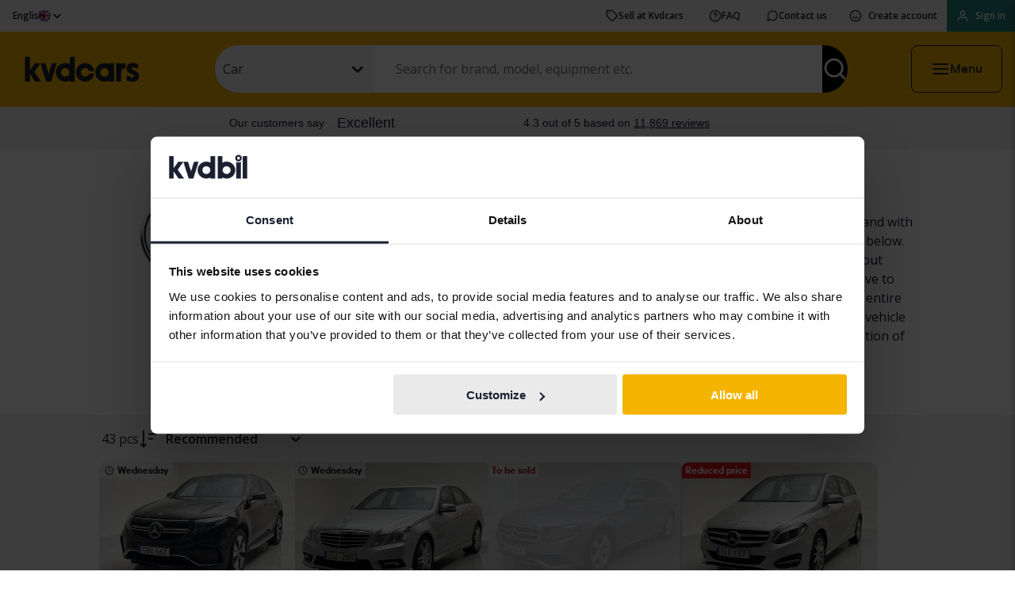

--- FILE ---
content_type: text/html; charset=utf-8
request_url: https://www.kvdcars.com/used-cars/mercedes
body_size: 100928
content:
<html class='no-js' lang=en lang&#x3D;&quot;en&quot;>

  <head>
      <script> window.VWO_ACCOUNT_ID = '1162997'; </script>
      <link rel='preconnect' href='https://dev.visualwebsiteoptimizer.com' />
      <script type='text/javascript' id='vwoCode' src='/static/vwo.js'></script>

    <meta charset='utf-8' />
    <meta http-equiv='x-ua-compatible' content='ie=edge' />
    <meta name='mobile-web-app-capable' content='yes' />
    <meta
      name='viewport'
      content='width=device-width, initial-scale=1.0, maximum-scale=4.0, user-scalable=1'
    />
    <meta
      name='facebook-domain-verification'
      content='flpp230k36cnlbb0im10kji2b9t4pe'
    />

    <title data-react-helmet="true">Buy a used Mercedes? - Buy or privately lease at kvdcars.com | kvdcars.com</title>
    <meta data-react-helmet="true" content="Kvdcars has a good selection of used Mercedes. We are here to help you when you want to buy or sell a used Mercedes online. The best way to a fair car trade!" name="description"/><meta data-react-helmet="true" content="Kvdcars has a good selection of used Mercedes. We are here to help you when you want to buy or sell a used Mercedes online. The best way to a fair car trade!" property="og:description"/><meta data-react-helmet="true" content="Buy a used Mercedes? - Buy or privately lease at kvdcars.com" property="og:title"/><meta data-react-helmet="true" content="https://www.kvd.se/images/kvdbil-logo-social.png" property="og:image"/><meta data-react-helmet="true" content="website" property="og:type"/><meta data-react-helmet="true" content="kvdcars.com" property="og:site_name"/><meta data-react-helmet="true" content="/used-cars/mercedes" property="og:url"/>
    <link data-react-helmet="true" rel="alternate" href="https://www.kvd.se/begagnade-bilar/mercedes" hrefLang="sv"/><link data-react-helmet="true" rel="alternate" href="https://www.kvdcars.com/used-cars/mercedes" hrefLang="en"/><link data-react-helmet="true" rel="alternate" href="https://www.kvdcars.com/pl/used-cars/mercedes" hrefLang="pl"/><link data-react-helmet="true" rel="alternate" href="https://www.kvdcars.com/et/used-cars/mercedes" hrefLang="et"/><link data-react-helmet="true" rel="alternate" href="https://www.kvdcars.com/fi/used-cars/mercedes" hrefLang="fi"/><link data-react-helmet="true" rel="alternate" href="https://www.kvdcars.com/de/used-cars/mercedes" hrefLang="de"/><link data-react-helmet="true" rel="canonical" href="https://www.kvdcars.com/used-cars/mercedes"/>
    

    <link rel='icon' type='image/png' href='/images/favicon.png?v=3' />
    <link
      rel='icon'
      type='image/png'
      href='/images/favicon-32.png?v=3'
      sizes='32x32'
    />

    <link rel='preconnect' href='https://fonts.googleapis.com' />
    <link rel='preconnect' href='https://fonts.gstatic.com' crossorigin />
    <link
      href='https://fonts.googleapis.com/css2?family=Open+Sans:ital,wght@0,400;0,600;1,400&display=swap'
      rel='stylesheet'
    />
    <link
      rel='preload'
      as='font'
      href='/fonts/NEXT-Book/NEXT-Book-Regular.woff2'
      type='font/woff2'
      crossorigin='anonymous'
    />
    <link
      rel='preload'
      as='font'
      href='/fonts/NEXT-Book/NEXT-Book-Bold.woff2'
      type='font/woff2'
      crossorigin='anonymous'
    />

      <link data-chunk="main" rel="stylesheet" href="/build/styles/client-06fb5d15aaab1632548f.css">

      <style data-styled="true" data-styled-version="5.3.11">.kqrLqh{font-family:'Open Sans',sans-serif;font-feature-settings:'lnum' on;font-weight:400;font-size:1rem;line-height:1.5rem;}/*!sc*/
data-styled.g4[id="sc-fqkvVR"]{content:"kqrLqh,"}/*!sc*/
.ixnwGo{font-family:'Open Sans',sans-serif;font-feature-settings:'lnum' on;font-weight:600;font-size:1rem;line-height:1.5rem;}/*!sc*/
data-styled.g5[id="sc-dcJsrY"]{content:"ixnwGo,"}/*!sc*/
.foHzUN{font-family:'Open Sans',sans-serif;font-feature-settings:'lnum' on;font-weight:400;font-size:0.75rem;line-height:1.5rem;}/*!sc*/
data-styled.g6[id="sc-iGgWBj"]{content:"foHzUN,"}/*!sc*/
.uIEse{font-family:'Open Sans',sans-serif;font-feature-settings:'lnum' on;font-weight:600;font-size:0.75rem;line-height:1.5rem;}/*!sc*/
data-styled.g8[id="sc-kAyceB"]{content:"uIEse,"}/*!sc*/
.hzuhrA{display:inline-block;border-radius:50%;border-top:0.4em solid #1a2030;border-bottom:0.4em solid rgba(0,0,0,0.1);border-right:0.4em solid rgba(0,0,0,0.1);border-left:0.4em solid rgba(0,0,0,0.1);width:4em;height:4em;-webkit-animation:cilQsd 0.5s infinite linear;animation:cilQsd 0.5s infinite linear;will-change:transform;}/*!sc*/
data-styled.g15[id="sc-cwHptR"]{content:"hzuhrA,"}/*!sc*/
.gUKNRM{font-family:'Next Book',sans-serif;font-weight:700;font-size:0.75rem;line-height:0.75rem;}/*!sc*/
data-styled.g18[id="sc-dLMFU"]{content:"gUKNRM,"}/*!sc*/
.bKoqKa{font-family:'Next Book',sans-serif;font-weight:700;box-sizing:border-box;outline:none;cursor:pointer;-webkit-user-select:none;-moz-user-select:none;-ms-user-select:none;user-select:none;position:relative;border:none;border-radius:0.5rem;min-width:auto;display:-webkit-box;display:-webkit-flex;display:-ms-flexbox;display:flex;-webkit-align-items:center;-webkit-box-align:center;-ms-flex-align:center;align-items:center;-webkit-box-pack:center;-webkit-justify-content:center;-ms-flex-pack:center;justify-content:center;font-family:'Next Book',sans-serif;font-weight:700;font-size:1.25rem;line-height:1.25rem;padding:0.25rem 1.5rem;min-height:3.75rem;background-color:transparent;-webkit-transition: color 0.3s ease, background-color 0.3s ease, border 0.3s ease, filter 0.3s;transition: color 0.3s ease, background-color 0.3s ease, border 0.3s ease, filter 0.3s;color:#1a2030;border:2px solid #1a2030;background-color:transparent;}/*!sc*/
.bKoqKa:hover{border:2px solid #000000;color:#000000;}/*!sc*/
.bKoqKa:active{border:2px solid #1a2030;color:#1a2030;}/*!sc*/
.bKoqKa:focus-visible{box-shadow:0px 0px 0px 1px #e8e9ea;outline:revert;}/*!sc*/
.bAIioK{font-family:'Next Book',sans-serif;font-weight:700;box-sizing:border-box;outline:none;cursor:pointer;-webkit-user-select:none;-moz-user-select:none;-ms-user-select:none;user-select:none;position:relative;border:none;min-width:auto;display:-webkit-box;display:-webkit-flex;display:-ms-flexbox;display:flex;-webkit-align-items:center;-webkit-box-align:center;-ms-flex-align:center;align-items:center;-webkit-box-pack:justify;-webkit-justify-content:space-between;-ms-flex-pack:justify;justify-content:space-between;font-family:'Next Book',sans-serif;font-weight:700;font-size:0.75rem;line-height:0.75rem;padding:0.25rem 0.75rem;min-height:2.5rem;background-color:transparent;-webkit-transition: color 0.3s ease, background-color 0.3s ease, border 0.3s ease, filter 0.3s;transition: color 0.3s ease, background-color 0.3s ease, border 0.3s ease, filter 0.3s;color:#1a2030;background-color:transparent;}/*!sc*/
.bAIioK:hover,.bAIioK:active{color:#000000;}/*!sc*/
.bAIioK:focus-visible{box-shadow:0px 0px 0px 1px #e8e9ea;outline:revert;}/*!sc*/
.dWHlsU{font-family:'Next Book',sans-serif;font-weight:700;box-sizing:border-box;outline:none;cursor:pointer;-webkit-user-select:none;-moz-user-select:none;-ms-user-select:none;user-select:none;position:relative;border:none;min-width:auto;display:-webkit-box;display:-webkit-flex;display:-ms-flexbox;display:flex;-webkit-align-items:center;-webkit-box-align:center;-ms-flex-align:center;align-items:center;-webkit-box-pack:justify;-webkit-justify-content:space-between;-ms-flex-pack:justify;justify-content:space-between;font-family:'Next Book',sans-serif;font-weight:700;font-size:0.75rem;line-height:0.75rem;padding:0.25rem 0.75rem;min-height:2.5rem;background-color:transparent;-webkit-transition: color 0.3s ease, background-color 0.3s ease, border 0.3s ease, filter 0.3s;transition: color 0.3s ease, background-color 0.3s ease, border 0.3s ease, filter 0.3s;color:#ffffff;background-color:#228277;}/*!sc*/
.dWHlsU:hover{border-color:#1b6359;-webkit-filter:brightness(0.9);filter:brightness(0.9);}/*!sc*/
.dWHlsU:active{border-color:#299d8f;-webkit-filter:brightness(1.1);filter:brightness(1.1);}/*!sc*/
.dWHlsU:focus-visible{box-shadow:0px 0px 0px 1px #e8e9ea;outline:revert;}/*!sc*/
.gwAmBl{font-family:'Next Book',sans-serif;font-weight:700;box-sizing:border-box;outline:none;cursor:pointer;-webkit-user-select:none;-moz-user-select:none;-ms-user-select:none;user-select:none;position:relative;border:none;border-radius:0.5rem;min-width:auto;width:100%;display:-webkit-box;display:-webkit-flex;display:-ms-flexbox;display:flex;-webkit-align-items:center;-webkit-box-align:center;-ms-flex-align:center;align-items:center;-webkit-box-pack:center;-webkit-justify-content:center;-ms-flex-pack:center;justify-content:center;font-family:'Next Book',sans-serif;font-weight:700;font-size:1rem;line-height:1rem;padding:0.25rem 1.5rem;min-height:3rem;background-color:transparent;-webkit-transition: color 0.3s ease, background-color 0.3s ease, border 0.3s ease, filter 0.3s;transition: color 0.3s ease, background-color 0.3s ease, border 0.3s ease, filter 0.3s;color:#ffffff;background-color:#005e8c;}/*!sc*/
.gwAmBl:hover{border-color:#004773;-webkit-filter:brightness(0.9);filter:brightness(0.9);}/*!sc*/
.gwAmBl:active{border-color:#007ab8;-webkit-filter:brightness(1.1);filter:brightness(1.1);}/*!sc*/
.gwAmBl:focus-visible{box-shadow:0px 0px 0px 1px #e8e9ea;outline:revert;}/*!sc*/
.ejZvSi{font-family:'Next Book',sans-serif;font-weight:700;box-sizing:border-box;outline:none;cursor:pointer;-webkit-user-select:none;-moz-user-select:none;-ms-user-select:none;user-select:none;position:relative;border:none;border-radius:0.5rem;min-width:auto;width:100%;display:-webkit-box;display:-webkit-flex;display:-ms-flexbox;display:flex;-webkit-align-items:center;-webkit-box-align:center;-ms-flex-align:center;align-items:center;-webkit-box-pack:center;-webkit-justify-content:center;-ms-flex-pack:center;justify-content:center;font-family:'Next Book',sans-serif;font-weight:700;font-size:1rem;line-height:1rem;padding:0.25rem 1.5rem;min-height:3rem;background-color:transparent;-webkit-transition: color 0.3s ease, background-color 0.3s ease, border 0.3s ease, filter 0.3s;transition: color 0.3s ease, background-color 0.3s ease, border 0.3s ease, filter 0.3s;color:#005e8c;border:2px solid #005e8c;background-color:transparent;}/*!sc*/
.ejZvSi:hover{border:2px solid #004773;color:#004773;}/*!sc*/
.ejZvSi:active{border:2px solid #007ab8;color:#007ab8;}/*!sc*/
.ejZvSi:focus-visible{box-shadow:0px 0px 0px 1px #e8e9ea;outline:revert;}/*!sc*/
.kyzEez{font-family:'Next Book',sans-serif;font-weight:700;box-sizing:border-box;outline:none;cursor:pointer;-webkit-user-select:none;-moz-user-select:none;-ms-user-select:none;user-select:none;position:relative;border:none;border-radius:0.5rem;min-width:auto;width:100%;display:-webkit-box;display:-webkit-flex;display:-ms-flexbox;display:flex;-webkit-align-items:center;-webkit-box-align:center;-ms-flex-align:center;align-items:center;-webkit-box-pack:center;-webkit-justify-content:center;-ms-flex-pack:center;justify-content:center;font-family:'Next Book',sans-serif;font-weight:700;font-size:0.75rem;line-height:0.75rem;padding:0.25rem 0.75rem;min-height:2.5rem;background-color:transparent;-webkit-transition: color 0.3s ease, background-color 0.3s ease, border 0.3s ease, filter 0.3s;transition: color 0.3s ease, background-color 0.3s ease, border 0.3s ease, filter 0.3s;color:#ffffff;background-color:#007ab8;}/*!sc*/
.kyzEez:hover{border-color:#005e8c;-webkit-filter:brightness(0.9);filter:brightness(0.9);}/*!sc*/
.kyzEez:active{border-color:#499ad4;-webkit-filter:brightness(1.1);filter:brightness(1.1);}/*!sc*/
.kyzEez:focus-visible{box-shadow:0px 0px 0px 1px #e8e9ea;outline:revert;}/*!sc*/
data-styled.g19[id="sc-eDPEul"]{content:"bKoqKa,bAIioK,dWHlsU,gwAmBl,ejZvSi,kyzEez,"}/*!sc*/
.dxTOeM{display:-webkit-box;display:-webkit-flex;display:-ms-flexbox;display:flex;margin-right:0.5rem;margin-left:0;font-size:1rem;opacity:1;}/*!sc*/
data-styled.g20[id="sc-eldPxv"]{content:"dxTOeM,"}/*!sc*/
.hxyuVQ{opacity:1;}/*!sc*/
data-styled.g22[id="sc-gFqAkR"]{content:"hxyuVQ,"}/*!sc*/
.ldiFEt{position:relative;padding:0;display:block;}/*!sc*/
data-styled.g26[id="sc-fUnMCh"]{content:"ldiFEt,"}/*!sc*/
.iLvnbL{display:-webkit-box;display:-webkit-flex;display:-ms-flexbox;display:flex;text-align:center;-webkit-align-items:center;-webkit-box-align:center;-ms-flex-align:center;align-items:center;box-sizing:border-box;height:3rem;background-color:#ffffff;border:1px solid #71757f;-webkit-transition:all 150ms;transition:all 150ms;padding:0.75rem 0.6rem;}/*!sc*/
data-styled.g27[id="sc-hzhJZQ"]{content:"iLvnbL,"}/*!sc*/
.gTBA-da{font-family:'Open Sans',sans-serif;font-feature-settings:'lnum' on;font-weight:400;font-size:1rem;line-height:1.5rem;width:100%;cursor:text;outline:none;border:none;background-color:transparent;}/*!sc*/
.gTBA-da:disabled{color:#babcc2;fill:#babcc2;}/*!sc*/
data-styled.g28[id="sc-fHjqPf"]{content:"gTBA-da,"}/*!sc*/
.lnQOZa{font-family:'Next Book',sans-serif;font-weight:400;font-size:1.75rem;line-height:2rem;}/*!sc*/
@media (min-width:1024px){.lnQOZa{font-size:2rem;line-height:3rem;}}/*!sc*/
data-styled.g45[id="sc-lcIPJg"]{content:"lnQOZa,"}/*!sc*/
.hlvxvb{font-family:'Next Book',sans-serif;font-weight:400;font-size:1.5rem;line-height:2rem;}/*!sc*/
@media (min-width:1024px){.hlvxvb{font-size:1.75rem;line-height:2.5rem;}}/*!sc*/
data-styled.g46[id="sc-kdBSHD"]{content:"hlvxvb,"}/*!sc*/
.iAXvcR{font-family:'Next Book',sans-serif;font-weight:400;font-size:1.125rem;line-height:2rem;}/*!sc*/
@media (min-width:1024px){.iAXvcR{font-size:1.25rem;}}/*!sc*/
data-styled.g47[id="sc-tagGq"]{content:"iAXvcR,"}/*!sc*/
.kqoYIB{font-family:'Next Book',sans-serif;font-size:1rem;line-height:1.5rem;font-weight:400;}/*!sc*/
data-styled.g48[id="sc-esYiGF"]{content:"kqoYIB,"}/*!sc*/
.gGkRSh{font-family:'Next Book',sans-serif;font-size:1rem;line-height:1.5rem;font-weight:700;}/*!sc*/
data-styled.g49[id="sc-fXSgeo"]{content:"gGkRSh,"}/*!sc*/
.fDsrHA{width:100%;height:100%;}/*!sc*/
data-styled.g57[id="sc-Nxspf"]{content:"fDsrHA,"}/*!sc*/
.eZmxOb{width:100%;height:1rem;}/*!sc*/
@media (max-width:767px){}/*!sc*/
@media (max-width:1023px){}/*!sc*/
data-styled.g78[id="sc-brPLxw"]{content:"eZmxOb,"}/*!sc*/
.gTTRXr{display:-webkit-box;display:-webkit-flex;display:-ms-flexbox;display:flex;-webkit-flex-direction:row;-ms-flex-direction:row;flex-direction:row;-webkit-box-pack:center;-webkit-justify-content:center;-ms-flex-pack:center;justify-content:center;-webkit-align-items:center;-webkit-box-align:center;-ms-flex-align:center;align-items:center;gap:0rem;}/*!sc*/
.jbxevq{display:-webkit-box;display:-webkit-flex;display:-ms-flexbox;display:flex;-webkit-flex-direction:row;-ms-flex-direction:row;flex-direction:row;-webkit-box-pack:center;-webkit-justify-content:center;-ms-flex-pack:center;justify-content:center;-webkit-align-items:center;-webkit-box-align:center;-ms-flex-align:center;align-items:center;gap:1rem;}/*!sc*/
.dLhIgv{display:-webkit-box;display:-webkit-flex;display:-ms-flexbox;display:flex;-webkit-flex-direction:row;-ms-flex-direction:row;flex-direction:row;-webkit-box-pack:start;-webkit-justify-content:flex-start;-ms-flex-pack:start;justify-content:flex-start;-webkit-align-items:center;-webkit-box-align:center;-ms-flex-align:center;align-items:center;gap:0.25rem;}/*!sc*/
data-styled.g79[id="sc-iMWBiJ"]{content:"gTTRXr,jbxevq,dLhIgv,"}/*!sc*/
.kjesmg{-webkit-text-decoration:none;text-decoration:none;}/*!sc*/
.kjesmg span{font-weight:600;}/*!sc*/
data-styled.g97[id="sc-jIGnZt"]{content:"kjesmg,"}/*!sc*/
.iwAopq{width:175px;}/*!sc*/
data-styled.g134[id="sc-lnPyaJ"]{content:"iwAopq,"}/*!sc*/
.bAAjQz{display:-webkit-box;display:-webkit-flex;display:-ms-flexbox;display:flex;-webkit-align-items:center;-webkit-box-align:center;-ms-flex-align:center;align-items:center;margin:0;text-indent:0;list-style-type:none;overflow:hidden;}/*!sc*/
.bAAjQz a{font-family:'Open Sans',sans-serif;font-feature-settings:'lnum' on;font-weight:400;font-size:1rem;line-height:1.5rem;font-weight:600;color:#005e8c;-webkit-text-decoration:none;text-decoration:none;overflow:hidden;text-overflow:ellipsis;}/*!sc*/
data-styled.g169[id="sc-fAGzit"]{content:"bAAjQz,"}/*!sc*/
.hUqGed{color:#1a2030;overflow:hidden;text-overflow:ellipsis;}/*!sc*/
data-styled.g170[id="sc-bkSUFG"]{content:"hUqGed,"}/*!sc*/
.cCZPMm{display:-webkit-inline-box;display:-webkit-inline-flex;display:-ms-inline-flexbox;display:inline-flex;padding:0 0.5rem;color:#8d8f97;}/*!sc*/
.cCZPMm svg{width:1rem;height:1rem;}/*!sc*/
data-styled.g172[id="sc-dQEtJz"]{content:"cCZPMm,"}/*!sc*/
.bVGwLk{display:-webkit-box;display:-webkit-flex;display:-ms-flexbox;display:flex;-webkit-align-items:center;-webkit-box-align:center;-ms-flex-align:center;align-items:center;padding:0;white-space:nowrap;overflow:hidden;}/*!sc*/
data-styled.g173[id="sc-imwsjW"]{content:"bVGwLk,"}/*!sc*/
.dKfWwq{color:#005e8c;}/*!sc*/
data-styled.g192[id="Link__StyledAnchor-sc-1qhhdyz-1"]{content:"dKfWwq,"}/*!sc*/
.cIoVkB{color:#005e8c;}/*!sc*/
data-styled.g193[id="Link__StyledReactLink-sc-1qhhdyz-2"]{content:"cIoVkB,"}/*!sc*/
.lfZGZo{padding-left:1rem;padding-right:1rem;padding-top:1.5rem;padding-bottom:1.5rem;background:#f2f2f2;}/*!sc*/
@media (min-width:768px){.lfZGZo{padding-top:2.5rem;padding-bottom:2.5rem;}}/*!sc*/
@media (min-width:320px) and (max-width:767px){.lfZGZo{padding-bottom:4rem;}}/*!sc*/
@media (min-width:768px){.lfZGZo{padding-left:1.5rem;padding-right:1.5rem;}}/*!sc*/
.kkupwS{padding-left:1rem;padding-right:1rem;padding-top:1rem;padding-bottom:1rem;padding-top:0.5rem;padding-bottom:0.5rem;}/*!sc*/
@media (min-width:768px){.kkupwS{padding-top:2rem;padding-bottom:2rem;}}/*!sc*/
@media (min-width:768px){.kkupwS{padding-top:0.75rem;}}/*!sc*/
@media (min-width:768px){.kkupwS{padding-bottom:0.75rem;}}/*!sc*/
@media (min-width:768px){.kkupwS{padding-left:1.5rem;padding-right:1.5rem;}}/*!sc*/
.jdhzFx{padding-left:1rem;padding-right:1rem;padding-top:1rem;padding-bottom:1rem;padding-top:1rem;padding-bottom:2rem;background:#ffffff;}/*!sc*/
@media (min-width:768px){.jdhzFx{padding-top:2rem;padding-bottom:2rem;}}/*!sc*/
@media (min-width:768px){.jdhzFx{padding-top:1.5rem;}}/*!sc*/
@media (min-width:768px){.jdhzFx{padding-bottom:3.5rem;}}/*!sc*/
@media (min-width:768px){.jdhzFx{padding-left:1.5rem;padding-right:1.5rem;}}/*!sc*/
.kDzvWN{padding-left:1rem;padding-right:1rem;padding-top:1rem;padding-bottom:1rem;padding-top:1.5rem;padding-bottom:2rem;background:#ffffff;}/*!sc*/
@media (min-width:768px){.kDzvWN{padding-top:2rem;padding-bottom:2rem;}}/*!sc*/
@media (min-width:768px){.kDzvWN{padding-top:2.5rem;}}/*!sc*/
@media (min-width:768px){.kDzvWN{padding-bottom:4rem;}}/*!sc*/
@media (min-width:768px){.kDzvWN{padding-left:1.5rem;padding-right:1.5rem;}}/*!sc*/
.iuULSx{padding-left:1rem;padding-right:1rem;padding-top:1rem;padding-bottom:1rem;padding-top:0rem;padding-bottom:1rem;}/*!sc*/
@media (min-width:768px){.iuULSx{padding-top:2rem;padding-bottom:2rem;}}/*!sc*/
@media (min-width:768px){.iuULSx{padding-top:0rem;}}/*!sc*/
@media (min-width:768px){.iuULSx{padding-bottom:2rem;}}/*!sc*/
@media (min-width:768px){.iuULSx{padding-left:1.5rem;padding-right:1.5rem;}}/*!sc*/
.eClcZm{padding-left:1rem;padding-right:1rem;padding-top:1rem;padding-bottom:1rem;padding-top:2rem;padding-bottom:0.5rem;background:#ffffff;}/*!sc*/
@media (min-width:768px){.eClcZm{padding-top:2rem;padding-bottom:2rem;}}/*!sc*/
@media (min-width:768px){.eClcZm{padding-top:3.5rem;}}/*!sc*/
@media (min-width:768px){.eClcZm{padding-bottom:0.5rem;}}/*!sc*/
@media (min-width:768px){.eClcZm{padding-left:1.5rem;padding-right:1.5rem;}}/*!sc*/
.iHBkY{padding-left:1rem;padding-right:1rem;padding-top:1rem;padding-bottom:1rem;padding-top:1rem;padding-bottom:1rem;background:#ffffff;}/*!sc*/
@media (min-width:768px){.iHBkY{padding-top:2rem;padding-bottom:2rem;}}/*!sc*/
@media (min-width:768px){.iHBkY{padding-top:1.5rem;}}/*!sc*/
@media (min-width:768px){.iHBkY{padding-bottom:2rem;}}/*!sc*/
@media (min-width:768px){.iHBkY{padding-left:1.5rem;padding-right:1.5rem;}}/*!sc*/
.kVsBeY{padding-left:1rem;padding-right:1rem;padding-top:1rem;padding-bottom:1rem;padding-top:2rem;padding-bottom:2rem;background:#ffffff;}/*!sc*/
@media (min-width:768px){.kVsBeY{padding-top:2rem;padding-bottom:2rem;}}/*!sc*/
@media (min-width:768px){.kVsBeY{padding-top:3.5rem;}}/*!sc*/
@media (min-width:768px){.kVsBeY{padding-bottom:3.5rem;}}/*!sc*/
@media (min-width:768px){.kVsBeY{padding-left:1.5rem;padding-right:1.5rem;}}/*!sc*/
data-styled.g240[id="Section__Container-sc-140b0jw-0"]{content:"lfZGZo,kkupwS,jdhzFx,kDzvWN,iuULSx,eClcZm,iHBkY,kVsBeY,"}/*!sc*/
.kfBnSa{margin-left:auto;margin-right:auto;max-width:64rem;}/*!sc*/
data-styled.g241[id="Section__Content-sc-140b0jw-1"]{content:"kfBnSa,"}/*!sc*/
.dVwCOI{height:100%;background-color:#ffffff;box-shadow:0px 4px 5px rgba(0,0,0,0.15),0px 3px 14px rgba(0,0,0,0.09),0px 8px 10px rgba(0,0,0,0.1);}/*!sc*/
.dVwCOI a{color:#1a2030;}/*!sc*/
data-styled.g254[id="DrawerMenu__Container-sc-tuyhkm-0"]{content:"dVwCOI,"}/*!sc*/
.hVZXKi{display:-webkit-box;display:-webkit-flex;display:-ms-flexbox;display:flex;-webkit-flex-direction:column;-ms-flex-direction:column;flex-direction:column;height:100%;overflow:auto;}/*!sc*/
data-styled.g255[id="DrawerMenu__Content-sc-tuyhkm-1"]{content:"hVZXKi,"}/*!sc*/
.fAgYsn{display:none;}/*!sc*/
@media (max-width:767px){.fAgYsn{display:block;}}/*!sc*/
.EuzJU{display:none;}/*!sc*/
@media (min-width:768px){.EuzJU{display:-webkit-box;display:-webkit-flex;display:-ms-flexbox;display:flex;}}/*!sc*/
.hbSzja{display:none;}/*!sc*/
@media (min-width:768px){.hbSzja{display:block;}}/*!sc*/
data-styled.g265[id="MediaQueryContainer__IncludeContentBase-sc-q1bwth-0"]{content:"fAgYsn,EuzJU,hbSzja,"}/*!sc*/
.irDyEU{width:100%;display:-webkit-box;display:-webkit-flex;display:-ms-flexbox;display:flex;-webkit-flex-direction:column;-ms-flex-direction:column;flex-direction:column;}/*!sc*/
data-styled.g266[id="ObjectSearchField__ObjectSearchFieldContainer-sc-1v5x763-0"]{content:"irDyEU,"}/*!sc*/
.ejDkDH{-webkit-flex:1;-ms-flex:1;flex:1;width:100%;max-width:1024px;margin:0 auto;}/*!sc*/
@media (max-width:767px){.ejDkDH{position:relative;}}/*!sc*/
@media (min-width:768px){.ejDkDH{position:relative;display:-webkit-box;display:-webkit-flex;display:-ms-flexbox;display:flex;-webkit-flex-wrap:wrap;-ms-flex-wrap:wrap;flex-wrap:wrap;-webkit-align-items:center;-webkit-box-align:center;-ms-flex-align:center;align-items:center;-webkit-box-pack:justify;-webkit-justify-content:space-between;-ms-flex-pack:justify;justify-content:space-between;}}/*!sc*/
data-styled.g267[id="ObjectSearchField__SearchFieldPageContainer-sc-1v5x763-1"]{content:"ejDkDH,"}/*!sc*/
.eFaCDW{height:60px;padding-inline:1.5rem;}/*!sc*/
data-styled.g268[id="ObjectSearchField__SearchEdge-sc-1v5x763-2"]{content:"eFaCDW,"}/*!sc*/
.klALvA{border-top-left-radius:30px;border-bottom-left-radius:30px;z-index:10;padding-inline:0;width:200px;height:60px;background:#f2f2f2;}/*!sc*/
@media (min-width:768px) and (max-width:1023px){.klALvA{width:165px;}}/*!sc*/
@media (max-width:767px){.klALvA{display:none !important;}}/*!sc*/
data-styled.g269[id="ObjectSearchField__LeftEdge-sc-1v5x763-3"]{content:"klALvA,"}/*!sc*/
.hHFBah{background:#000000;color:#ffffff;border-bottom-right-radius:30px;border-top-right-radius:30px;border-bottom-right-radius:30px;z-index:10;}/*!sc*/
data-styled.g270[id="ObjectSearchField__RightEdge-sc-1v5x763-4"]{content:"hHFBah,"}/*!sc*/
.fCrPVc{-webkit-flex:1;-ms-flex:1;flex:1;z-index:10;}/*!sc*/
.fCrPVc input:placeholder-shown{text-overflow:ellipsis !important;white-space:nowrap;overflow:hidden;}/*!sc*/
.fCrPVc > div{height:60px;border:0;outline:0;padding-left:1.5rem;}/*!sc*/
@media (max-width:767px){.fCrPVc > div{border-top-left-radius:30px;border-bottom-left-radius:30px;}}/*!sc*/
data-styled.g271[id="ObjectSearchField__SearchTextField-sc-1v5x763-5"]{content:"fCrPVc,"}/*!sc*/
.dNuquU{position:relative;width:100%;-webkit-flex:1;-ms-flex:1;flex:1;border-top-left-radius:30px;border-bottom-left-radius:30px;}/*!sc*/
data-styled.g272[id="ObjectSearchField__SearchFieldContainer-sc-1v5x763-6"]{content:"dNuquU,"}/*!sc*/
.fllyEU{position:relative;display:-webkit-box;display:-webkit-flex;display:-ms-flexbox;display:flex;-webkit-flex-direction:row;-ms-flex-direction:row;flex-direction:row;gap:0;-webkit-flex:1;-ms-flex:1;flex:1;margin-top:0;z-index:100;}/*!sc*/
@media (max-width:767px){.fllyEU{border-radius:30px;border:none;}}/*!sc*/
@-webkit-keyframes slideUp{from{margin-top:5.5rem;}to{margin-top:0;}}/*!sc*/
@keyframes slideUp{from{margin-top:5.5rem;}to{margin-top:0;}}/*!sc*/
data-styled.g273[id="ObjectSearchField__SearchFieldRow-sc-1v5x763-7"]{content:"fllyEU,"}/*!sc*/
.dQZwwx{display:-webkit-box;display:-webkit-flex;display:-ms-flexbox;display:flex;-webkit-align-items:center;-webkit-box-align:center;-ms-flex-align:center;align-items:center;position:relative;background:#ffffff;width:2px;height:60px;}/*!sc*/
@media (max-width:767px){.dQZwwx{display:none;}}/*!sc*/
data-styled.g274[id="ObjectSearchField__SeparatorContainer-sc-1v5x763-8"]{content:"dQZwwx,"}/*!sc*/
.jNa-daw{width:100%;}/*!sc*/
.jNa-daw > div{max-width:200px;}/*!sc*/
data-styled.g277[id="ObjectSearchField__CategorySelectWrapper-sc-1v5x763-11"]{content:"jNa-daw,"}/*!sc*/
.iKBRcF{-webkit-appearance:none;-moz-appearance:none;appearance:none;background-color:transparent;border:0;cursor:pointer;font-family:inherit;outline:none;padding:0;font-size:2rem;color:inherit;}/*!sc*/
.iKBRcF:focus-visible{outline:revert;}/*!sc*/
.iKBRcF:focus-visible{outline:revert;}/*!sc*/
data-styled.g278[id="ObjectSearchField__BaseIconBtn-sc-1v5x763-12"]{content:"iKBRcF,"}/*!sc*/
.fmKmBq{position:relative;margin:0;min-height:1px;}/*!sc*/
.fmKmBq .media__size{content:' ';display:block;position:relative;width:100%;}/*!sc*/
.fmKmBq .media__image{position:absolute;top:0;left:0;z-index:1;display:block;margin:0 auto;width:100%;height:100%;}/*!sc*/
data-styled.g280[id="styles__Figure-sc-1tncjpw-0"]{content:"fmKmBq,"}/*!sc*/
.kkxVCl{content:' ';display:block;position:relative;height:0;width:100%;padding-top:100%;background-color:#f2f2f2;}/*!sc*/
.gDDUWt{content:' ';display:block;position:relative;height:0;width:100%;padding-top:67.21311475409836%;background-color:#f2f2f2;}/*!sc*/
data-styled.g281[id="styles__MediaSize-sc-1tncjpw-1"]{content:"kkxVCl,gDDUWt,"}/*!sc*/
.gZavoT{background-color:#f2f2f2;}/*!sc*/
data-styled.g283[id="UtilityBar__Wrapper-sc-j1fets-0"]{content:"gZavoT,"}/*!sc*/
.iDqURA{max-width:1440px;margin:0 auto;-webkit-box-pack:justify;-webkit-justify-content:space-between;-ms-flex-pack:justify;justify-content:space-between;-webkit-align-items:center;-webkit-box-align:center;-ms-flex-align:center;align-items:center;-webkit-align-self:stretch;-ms-flex-item-align:stretch;align-self:stretch;}/*!sc*/
data-styled.g284[id="UtilityBar__UtilityBarContainer-sc-j1fets-1"]{content:"iDqURA,"}/*!sc*/
.iaHTih{display:-webkit-box;display:-webkit-flex;display:-ms-flexbox;display:flex;padding:0.5rem 1rem;-webkit-align-items:center;-webkit-box-align:center;-ms-flex-align:center;align-items:center;gap:0.5rem;-webkit-align-self:stretch;-ms-flex-item-align:stretch;align-self:stretch;white-space:nowrap;color:#1a2030 !important;}/*!sc*/
data-styled.g285[id="UtilityBar__ButtonLink-sc-j1fets-2"]{content:"iaHTih,"}/*!sc*/
.eQozTF{color:#1a2030;}/*!sc*/
data-styled.g286[id="UtilityBar__CreateAccountButton-sc-j1fets-3"]{content:"eQozTF,"}/*!sc*/
.eOTfUH:hover{background-color:#228277;}/*!sc*/
data-styled.g287[id="UtilityBar__LoginButton-sc-j1fets-4"]{content:"eOTfUH,"}/*!sc*/
.gzXJNL{width:1rem;height:1rem;}/*!sc*/
data-styled.g288[id="UtilityBar__ButtonLinkIcon-sc-j1fets-5"]{content:"gzXJNL,"}/*!sc*/
.cAnuVk{top:0;position:fixed;right:0;-webkit-transform:translateX(100%);-ms-transform:translateX(100%);transform:translateX(100%);background-color:#ffffff;-webkit-transition:-webkit-transform 0.2s ease-in-out;-webkit-transition:transform 0.2s ease-in-out;transition:transform 0.2s ease-in-out;z-index:999;width:100%;height:100%;}/*!sc*/
@media (min-width:768px){.cAnuVk{max-width:425px;}}/*!sc*/
data-styled.g289[id="Drawer__DrawerContainer-sc-l6d20b-0"]{content:"cAnuVk,"}/*!sc*/
.fPmedG{position:fixed;top:0;left:0;right:0;bottom:0;background-color:rgba(29,29,27,0.4);opacity:0;pointer-events:none;-webkit-transition:opacity 0.2s ease-in-out;transition:opacity 0.2s ease-in-out;z-index:998;}/*!sc*/
data-styled.g290[id="Drawer__Backdrop-sc-l6d20b-1"]{content:"fPmedG,"}/*!sc*/
.leoblM{position:fixed;top:0;left:0;width:100%;z-index:101;height:auto;background:#f5b400;display:block;}/*!sc*/
@media (max-width:767px){.leoblM{position:relative;-webkit-transition:-webkit-transform 0.3s ease-in-out;-webkit-transition:transform 0.3s ease-in-out;transition:transform 0.3s ease-in-out;-webkit-transform:translateY(0);-ms-transform:translateY(0);transform:translateY(0);}}/*!sc*/
@media (min-width:768px){.leoblM ul{padding:0.82rem 0 0.82rem;}}/*!sc*/
data-styled.g292[id="Header__HeaderWrapper-sc-2t6cx0-0"]{content:"leoblM,"}/*!sc*/
.cIWQZk{display:block;width:100%;z-index:101;position:relative;color:#1a2030;background:#f5b400;-webkit-transition:300ms;transition:300ms;}/*!sc*/
data-styled.g293[id="Header__HeaderContainer-sc-2t6cx0-1"]{content:"cIWQZk,"}/*!sc*/
.jaPFJv{display:-webkit-box;display:-webkit-flex;display:-ms-flexbox;display:flex;-webkit-align-items:center;-webkit-box-align:center;-ms-flex-align:center;align-items:center;-webkit-box-pack:justify;-webkit-justify-content:space-between;-ms-flex-pack:justify;justify-content:space-between;-webkit-flex-wrap:wrap;-ms-flex-wrap:wrap;flex-wrap:wrap;padding:1rem;max-width:1440px;margin:0 auto;}/*!sc*/
data-styled.g294[id="Header__HeaderContent-sc-2t6cx0-2"]{content:"jaPFJv,"}/*!sc*/
.kReMJS{display:-webkit-box;display:-webkit-flex;display:-ms-flexbox;display:flex;-webkit-flex-direction:row;-ms-flex-direction:row;flex-direction:row;-webkit-flex:1;-ms-flex:1;flex:1;width:100%;}/*!sc*/
@media (max-width:767px){.kReMJS{-webkit-flex-basis:100%;-ms-flex-preferred-size:100%;flex-basis:100%;-webkit-order:3;-ms-flex-order:3;order:3;display:none;}}/*!sc*/
@media (min-width:768px){.kReMJS{padding:0 2.5rem;}}/*!sc*/
@media (min-width:1024px){.kReMJS{padding:0 5rem;}}/*!sc*/
data-styled.g295[id="Header__SearchFieldWrapper-sc-2t6cx0-3"]{content:"kReMJS,"}/*!sc*/
.eZnbLf{gap:1rem;}/*!sc*/
.eZnbLf,.eZnbLf:hover{border:1px solid #1a2030;color:#1a2030;}/*!sc*/
data-styled.g297[id="Header__HeaderButton-sc-2t6cx0-5"]{content:"eZnbLf,"}/*!sc*/
.bYwrCE{width:100%;height:100%;}/*!sc*/
data-styled.g298[id="Header__DrawerMenuContainer-sc-2t6cx0-6"]{content:"bYwrCE,"}/*!sc*/
.kNfUUl{background-color:#ffffff;height:132px;}/*!sc*/
@media (max-width:767px){.kNfUUl{display:none;}}/*!sc*/
data-styled.g299[id="Header__Height-sc-2t6cx0-7"]{content:"kNfUUl,"}/*!sc*/
.erWgla{display:-webkit-box;display:-webkit-flex;display:-ms-flexbox;display:flex;gap:1rem;padding:1rem 0;}/*!sc*/
.erWgla > *{-webkit-flex:1;-ms-flex:1;flex:1;}/*!sc*/
@media (max-width:767px){.erWgla{display:none;}}/*!sc*/
data-styled.g300[id="Buttons__Container-sc-opmvqd-0"]{content:"erWgla,"}/*!sc*/
.cgapgT{-webkit-appearance:none;-moz-appearance:none;appearance:none;background-color:transparent;border:0;cursor:pointer;font-family:inherit;outline:none;padding:0;font-family:'Open Sans',sans-serif;font-feature-settings:'lnum' on;font-weight:600;font-size:1rem;line-height:1.5rem;color:#484d59;}/*!sc*/
.cgapgT:focus-visible{outline:revert;}/*!sc*/
.cgapgT:focus-visible{outline:revert;}/*!sc*/
data-styled.g301[id="CookiesButtonLink__Button-sc-rlyj83-0"]{content:"cgapgT,"}/*!sc*/
.ftyeOx{padding:0.25rem 0;}/*!sc*/
.ftyeOx:first-child{padding-top:0;}/*!sc*/
.ftyeOx a{color:#484d59;}/*!sc*/
data-styled.g302[id="SubMenuItems__SubMenuItem-sc-1e1t4cn-0"]{content:"ftyeOx,"}/*!sc*/
.fBCKWF{-webkit-align-items:center;-webkit-box-align:center;-ms-flex-align:center;align-items:center;justify-items:center;padding:1rem 0;display:grid;grid-template-rows:1fr;row-gap:2.5rem;}/*!sc*/
data-styled.g303[id="Links__Container-sc-1gofa0v-0"]{content:"fBCKWF,"}/*!sc*/
.fBPeXq{display:-webkit-box;display:-webkit-flex;display:-ms-flexbox;display:flex;font-size:1.5rem;-webkit-order:2;-ms-flex-order:2;order:2;-webkit-align-items:center;-webkit-box-align:center;-ms-flex-align:center;align-items:center;}/*!sc*/
.fBPeXq a{color:#1a2030;}/*!sc*/
.fBPeXq a:hover{color:#484d59;}/*!sc*/
@media (min-width:768px){.fBPeXq{-webkit-order:3;-ms-flex-order:3;order:3;justify-self:end;}}/*!sc*/
data-styled.g304[id="Links__SocialIcons-sc-1gofa0v-1"]{content:"fBPeXq,"}/*!sc*/
.cTmAHH{margin:0 0.5em;}/*!sc*/
.cTmAHH a{color:#484d59;display:-webkit-box;display:-webkit-flex;display:-ms-flexbox;display:flex;-webkit-align-content:center;-ms-flex-line-pack:center;align-content:center;}/*!sc*/
@media (min-width:768px){.cTmAHH:last-child{margin-right:0;}}/*!sc*/
data-styled.g305[id="Links__SocialIcon-sc-1gofa0v-2"]{content:"cTmAHH,"}/*!sc*/
.cqFvDk{height:2.75rem;width:4.43rem;margin:0 1rem;}/*!sc*/
data-styled.g306[id="Links__AAAImage-sc-1gofa0v-3"]{content:"cqFvDk,"}/*!sc*/
.bzmFNU{padding:1rem;display:grid;grid-template-rows:1fr;row-gap:1rem;}/*!sc*/
@media (min-width:768px){.bzmFNU{grid-template-columns:repeat(4,1fr);-webkit-column-gap:1rem;column-gap:1rem;}}/*!sc*/
data-styled.g309[id="Footer__Nav-sc-6t6jl5-0"]{content:"bzmFNU,"}/*!sc*/
.uEFYg{margin-bottom:1.3em;color:#1a2030;}/*!sc*/
data-styled.g310[id="Footer__Category-sc-6t6jl5-1"]{content:"uEFYg,"}/*!sc*/
.hcUJDw{border-bottom:1px solid #babcc2;width:100%;padding-bottom:1rem;}/*!sc*/
@media (min-width:768px){.hcUJDw{border-bottom:none;padding-bottom:0;}}/*!sc*/
data-styled.g311[id="Footer__MenuColumn-sc-6t6jl5-2"]{content:"hcUJDw,"}/*!sc*/
.fPrQbv{padding:1rem 0;text-align:center;color:#1a2030;}/*!sc*/
data-styled.g312[id="Footer__CopyRight-sc-6t6jl5-3"]{content:"fPrQbv,"}/*!sc*/
.bSsRdz{width:15rem;padding:1rem;}/*!sc*/
data-styled.g313[id="Nudge__Container-sc-1bn2408-0"]{content:"bSsRdz,"}/*!sc*/
.dZoUPJ{-webkit-appearance:none;-moz-appearance:none;appearance:none;background-color:transparent;border:0;cursor:pointer;font-family:inherit;outline:none;padding:0;text-align:right;position:absolute;right:0;top:0;margin:1.25rem;font-size:1.25rem;cursor:pointer;}/*!sc*/
.dZoUPJ:focus-visible{outline:revert;}/*!sc*/
.dZoUPJ:hover{color:#1a2030;}/*!sc*/
data-styled.g314[id="Nudge__Close-sc-1bn2408-1"]{content:"dZoUPJ,"}/*!sc*/
.jLJfIK{margin:1rem 0;}/*!sc*/
data-styled.g315[id="Nudge__StyledBodyText-sc-1bn2408-2"]{content:"jLJfIK,"}/*!sc*/
.kRwTnM{position:fixed;right:0.75rem;bottom:2rem;z-index:999;display:none;-webkit-align-items:center;-webkit-box-align:center;-ms-flex-align:center;align-items:center;-webkit-flex-direction:row;-ms-flex-direction:row;flex-direction:row;-webkit-box-pack:center;-webkit-justify-content:center;-ms-flex-pack:center;justify-content:center;gap:1rem;width:10.25rem;height:3.75rem;cursor:pointer;color:#ffffff;background-color:#228277;box-shadow:0px 8px 10px rgba(0,0,0,0.15),0px 6px 30px rgba(0,0,0,0.09),0px 16px 24px rgba(0,0,0,0.1);-webkit-transition:bottom 300ms ease-in-out;transition:bottom 300ms ease-in-out;border-radius:20rem;font-family:'Next Book',sans-serif;font-weight:700;font-size:1.25rem;line-height:1.25rem;}/*!sc*/
@media (max-width:767px){.kRwTnM{width:3.75rem;}}/*!sc*/
data-styled.g320[id="ContactButton__Container-sc-n1i9wb-0"]{content:"kRwTnM,"}/*!sc*/
.diDqus{position:absolute;bottom:5rem;border-radius:2rem;padding:1rem 2.25rem 1rem 1.75rem;right:0;color:#484d59;background-color:#ffffff;-webkit-filter:drop-shadow(0 5px 10px rgba(0,0,0,0.1));filter:drop-shadow(0 5px 10px rgba(0,0,0,0.1));}/*!sc*/
@media (min-width:425px){.diDqus{padding:1rem 2.25rem 1rem 2.25rem;}}/*!sc*/
.diDqus:after{content:'';position:absolute;top:100%;right:2.75rem;margin:0 auto;width:0;height:0;border-top:12px solid white;border-left:12px solid transparent;border-right:12px solid transparent;}/*!sc*/
data-styled.g321[id="ContactButton__OpenContainer-sc-n1i9wb-1"]{content:"diDqus,"}/*!sc*/
.brbLs{position:fixed;right:0.75rem;top:2rem;z-index:999;width:3.75rem;height:3.75rem;display:none;-webkit-box-pack:center;-webkit-justify-content:center;-ms-flex-pack:center;justify-content:center;-webkit-align-items:center;-webkit-box-align:center;-ms-flex-align:center;align-items:center;cursor:pointer;color:#ffffff;background-color:#228277;box-shadow:0px 8px 10px rgba(0,0,0,0.15),0px 6px 30px rgba(0,0,0,0.09),0px 16px 24px rgba(0,0,0,0.1);border-radius:20rem;}/*!sc*/
@media (min-width:768px){.brbLs{display:none;}}/*!sc*/
data-styled.g339[id="ToTopButton__Container-sc-d6ewln-0"]{content:"brbLs,"}/*!sc*/
.bTDfQt{position:fixed;z-index:12;bottom:0;left:0;width:100%;}/*!sc*/
data-styled.g340[id="App__Container-sc-1p21c8x-0"]{content:"bTDfQt,"}/*!sc*/
.jkQdMF{display:-webkit-box;display:-webkit-flex;display:-ms-flexbox;display:flex;-webkit-box-flex:1;-webkit-flex-grow:1;-ms-flex-positive:1;flex-grow:1;-webkit-flex-direction:column;-ms-flex-direction:column;flex-direction:column;background-color:#f2f2f2;}/*!sc*/
data-styled.g341[id="App__ContentContainer-sc-1p21c8x-1"]{content:"jkQdMF,"}/*!sc*/
.fqDVFQ{height:30px;width:50%;margin-top:0;-webkit-animation:fpdOxc 2s linear infinite;animation:fpdOxc 2s linear infinite;}/*!sc*/
data-styled.g373[id="SkeletonLoaders__TitleSkeletonLoader-sc-omtwbj-0"]{content:"fqDVFQ,"}/*!sc*/
.iYXrEA{font-family:'Next Book',sans-serif;font-weight:700;font-size:1rem;line-height:1rem;display:-webkit-box;display:-webkit-flex;display:-ms-flexbox;display:flex;padding:0.25rem;-webkit-align-items:center;-webkit-box-align:center;-ms-flex-align:center;align-items:center;background-color:rgba(242,242,242,0.66);color:#1a2030;}/*!sc*/
.iYXrEA svg{font-size:inherit;margin-right:0.25rem;width:0.75rem;height:0.75rem;}/*!sc*/
@media (min-width:768px){.iYXrEA{font-size:0.75rem;line-height:0.75rem;}}/*!sc*/
.gYaAle{font-family:'Next Book',sans-serif;font-weight:700;font-size:1rem;line-height:1rem;display:-webkit-box;display:-webkit-flex;display:-ms-flexbox;display:flex;padding:0.25rem;-webkit-align-items:center;-webkit-box-align:center;-ms-flex-align:center;align-items:center;background-color:#e9191d;color:#ffffff;}/*!sc*/
.gYaAle svg{font-size:inherit;margin-right:0.25rem;width:0.75rem;height:0.75rem;}/*!sc*/
@media (min-width:768px){.gYaAle{font-size:0.75rem;line-height:0.75rem;}}/*!sc*/
data-styled.g385[id="StatusTagWrapper__Container-sc-lqc3u9-0"]{content:"iYXrEA,gYaAle,"}/*!sc*/
.hVYRhP{display:-webkit-box;display:-webkit-flex;display:-ms-flexbox;display:flex;-webkit-align-items:center;-webkit-box-align:center;-ms-flex-align:center;align-items:center;}/*!sc*/
data-styled.g386[id="FixedPriceImageHeader__OverlayButtons-sc-62hveh-0"]{content:"hVYRhP,"}/*!sc*/
.hduphn{color:#aa2228;}/*!sc*/
data-styled.g387[id="FixedPriceImageHeader__StateText-sc-62hveh-1"]{content:"hduphn,"}/*!sc*/
.cEAuzb{display:-webkit-box;display:-webkit-flex;display:-ms-flexbox;display:flex;-webkit-align-items:center;-webkit-box-align:center;-ms-flex-align:center;align-items:center;}/*!sc*/
data-styled.g388[id="AuctionImageHeader__OverlayButtons-sc-17qmr7h-0"]{content:"cEAuzb,"}/*!sc*/
.gXIArC{position:relative;color:#1a2030;background-color:#ffffff;box-shadow:0px 1px 5px rgba(0,0,0,0.15),0px 2px 4px rgba(0,0,0,0.09),0px 2px 4px rgba(0,0,0,0.1);overflow:hidden;display:-webkit-box;display:-webkit-flex;display:-ms-flexbox;display:flex;-webkit-flex-direction:column;-ms-flex-direction:column;flex-direction:column;border-radius:0.5rem;}/*!sc*/
data-styled.g389[id="ContainerWithImage__Container-sc-1wrghkx-0"]{content:"gXIArC,"}/*!sc*/
.hloMOM{position:relative;background-color:#d1d2d6;}/*!sc*/
data-styled.g390[id="ContainerWithImage__ImageContainer-sc-1wrghkx-1"]{content:"hloMOM,"}/*!sc*/
.cvrUvo{z-index:2;position:absolute;width:100%;height:100%;}/*!sc*/
data-styled.g391[id="ContainerWithImage__HeaderContainer-sc-1wrghkx-2"]{content:"cvrUvo,"}/*!sc*/
.gQLNBE{opacity:1;}/*!sc*/
.gZRDPZ{opacity:0.2;}/*!sc*/
data-styled.g393[id="ContainerWithImage__OpacityWrapper-sc-1wrghkx-4"]{content:"gQLNBE,gZRDPZ,"}/*!sc*/
.gAgwJU{text-align:left;margin:0.5rem 1rem 1rem 1rem;}/*!sc*/
data-styled.g394[id="ContainerWithImage__Content-sc-1wrghkx-5"]{content:"gAgwJU,"}/*!sc*/
.dUjCyV.dUjCyV{font-family:'Next Book',sans-serif;font-weight:400;font-size:1.5rem;line-height:2rem;color:#1a2030;overflow:hidden;text-overflow:ellipsis;white-space:nowrap;margin:1rem 0;}/*!sc*/
@media (min-width:768px){.dUjCyV.dUjCyV{font-family:'Open Sans',sans-serif;font-weight:600;font-size:1rem;line-height:1.5rem;margin:0.5rem 0;}}/*!sc*/
data-styled.g395[id="Title__Container-sc-1pnhtgy-0"]{content:"dUjCyV,"}/*!sc*/
.gzPMGG{display:-webkit-box;display:-webkit-flex;display:-ms-flexbox;display:flex;-webkit-box-pack:justify;-webkit-justify-content:space-between;-ms-flex-pack:justify;justify-content:space-between;}/*!sc*/
data-styled.g396[id="FinancingRowItem__FinanceRow-sc-t6ke1g-0"]{content:"gzPMGG,"}/*!sc*/
.iihkby{font-family:'Next Book',sans-serif;font-weight:400;font-size:18px;line-height:2rem;color:#1a2030;margin-top:1rem;}/*!sc*/
@media (min-width:768px){.iihkby{font-family:'Open Sans',sans-serif;font-weight:400;font-size:1rem;line-height:1.5rem;margin-top:0.5rem;}}/*!sc*/
data-styled.g397[id="FinancingRowItem__FinanceRowTitle-sc-t6ke1g-1"]{content:"iihkby,"}/*!sc*/
.epRKgX{color:#1a2030;font-family:'Next Book',sans-serif;font-weight:400;font-size:1.5rem;line-height:2rem;margin-top:1rem;}/*!sc*/
@media (min-width:768px){.epRKgX{font-family:'Open Sans',sans-serif;font-weight:600;font-size:1rem;line-height:1.5rem;margin-top:0.5rem;}}/*!sc*/
.ffZgqc{color:#c94d4d;font-family:'Next Book',sans-serif;font-weight:400;font-size:1.5rem;line-height:2rem;margin-top:1rem;}/*!sc*/
@media (min-width:768px){.ffZgqc{font-family:'Open Sans',sans-serif;font-weight:600;font-size:1rem;line-height:1.5rem;margin-top:0.5rem;}}/*!sc*/
data-styled.g398[id="FinancingRowItem__PriceValue-sc-t6ke1g-2"]{content:"epRKgX,ffZgqc,"}/*!sc*/
.emeKgn{color:#1a2030;font-family:'Open Sans',sans-serif;font-weight:400;font-size:1rem;line-height:1.5rem;}/*!sc*/
@media (min-width:768px){.emeKgn{font-size:0.75rem;}}/*!sc*/
data-styled.g399[id="FinancingRowItem__SecondRowItem-sc-t6ke1g-3"]{content:"emeKgn,"}/*!sc*/
.fHtqfP{-webkit-text-decoration:line-through;text-decoration:line-through;text-align:right;color:#5f636e;}/*!sc*/
data-styled.g400[id="FinancingRowItem__InitialPriceValue-sc-t6ke1g-4"]{content:"fHtqfP,"}/*!sc*/
.fAxgXP{margin-top:1rem;border-top:2px solid #f2f2f2;}/*!sc*/
@media (min-width:768px){.fAxgXP{margin-top:0.5rem;}}/*!sc*/
data-styled.g401[id="Financing__Container-sc-3humht-0"]{content:"fAxgXP,"}/*!sc*/
.dQIixS{font-family:'Open Sans',sans-serif;font-weight:400;font-size:1rem;line-height:1.5rem;color:#1a2030;overflow:hidden;text-overflow:ellipsis;white-space:nowrap;margin-bottom:0.25rem;}/*!sc*/
@media (min-width:768px){.dQIixS{font-size:0.75rem;margin-bottom:0;}}/*!sc*/
data-styled.g402[id="Subtitle__Container-sc-mtvkrl-0"]{content:"dQIixS,"}/*!sc*/
.kxRHKN{position:relative;border-radius:6.25rem;display:-webkit-box;display:-webkit-flex;display:-ms-flexbox;display:flex;-webkit-align-items:center;-webkit-box-align:center;-ms-flex-align:center;align-items:center;cursor:pointer;background-color:#fff7e5;color:#1a2030;padding:0.375rem 0.75rem 0.375rem 2.125rem;}/*!sc*/
data-styled.g403[id="ConditionStatus__Container-sc-q8wqzm-0"]{content:"kxRHKN,"}/*!sc*/
.iIEgUS{border-radius:50%;margin-right:0.5rem;position:absolute;left:-1;background-color:#f5b400;border:2px solid #ffffff;padding:0.25rem;}/*!sc*/
.iIEgUS svg{height:1rem;width:1rem;}/*!sc*/
data-styled.g404[id="ConditionStatus__IconContainer-sc-q8wqzm-1"]{content:"iIEgUS,"}/*!sc*/
.bDHyTy{display:-webkit-box;display:-webkit-flex;display:-ms-flexbox;display:flex;-webkit-align-items:center;-webkit-box-align:center;-ms-flex-align:center;align-items:center;margin-top:0.5rem;margin-bottom:1rem;font-size:1.5rem;position:relative;}/*!sc*/
.bDHyTy > span{margin-right:0.5rem;}/*!sc*/
.bDHyTy > :last-child{margin-right:0;}/*!sc*/
.bDHyTy svg{font-size:2rem;}/*!sc*/
@media (min-width:768px){.bDHyTy{margin-bottom:0.5rem;}.bDHyTy svg{font-size:1.5rem;}}/*!sc*/
data-styled.g406[id="Icons__Container-sc-1xfn3ss-0"]{content:"bDHyTy,"}/*!sc*/
.ieQTbB{margin-left:auto;display:-webkit-box;display:-webkit-flex;display:-ms-flexbox;display:flex;}/*!sc*/
.ieQTbB:hover{color:#ff5153;}/*!sc*/
data-styled.g407[id="Icons__FavouriteIconWrapper-sc-1xfn3ss-1"]{content:"ieQTbB,"}/*!sc*/
.hmttli{font-family:'Open Sans',sans-serif;font-weight:400;font-size:1rem;line-height:1.5rem;display:-webkit-box;display:-webkit-flex;display:-ms-flexbox;display:flex;-webkit-align-items:center;-webkit-box-align:center;-ms-flex-align:center;align-items:center;color:#1a2030;-webkit-flex-wrap:wrap;-ms-flex-wrap:wrap;flex-wrap:wrap;margin-bottom:0.25rem;}/*!sc*/
.hmttli span{white-space:nowrap;}/*!sc*/
.hmttli span:not(:last-child)::after{content:'/';margin:0 0.25rem;color:#d1d2d6;}/*!sc*/
@media (min-width:768px){.hmttli{font-size:0.75rem;}}/*!sc*/
data-styled.g408[id="Properties__Container-sc-167t8r8-0"]{content:"hmttli,"}/*!sc*/
.cmqzPr > h1{margin:revert;padding:revert;margin-bottom:1rem;}/*!sc*/
.cmqzPr > h2,.cmqzPr > h3,.cmqzPr > h4,.cmqzPr > h5,.cmqzPr > h6{padding:revert;margin-top:2rem;margin-bottom:1rem;}/*!sc*/
.cmqzPr > p{margin:revert;padding:revert;}/*!sc*/
.cmqzPr b,.cmqzPr strong,.cmqzPr em,.cmqzPr i{font-style:revert;}/*!sc*/
.cmqzPr > ul{list-style:disc;}/*!sc*/
.cmqzPr > ul,.cmqzPr ol{margin:1rem 0;padding:revert;}/*!sc*/
.cmqzPr > ul li > p,.cmqzPr ol li > p{margin:revert;padding:revert;}/*!sc*/
data-styled.g509[id="StructuredText__StructuredTextWrapper-sc-1dag5rl-1"]{content:"cmqzPr,"}/*!sc*/
.AxhKi{display:grid;grid-template-columns:auto;grid-template-areas: 'heading' 'preamble';}/*!sc*/
@media (min-width:768px){}/*!sc*/
.kbjxOQ{display:grid;grid-template-columns:30% auto;grid-template-areas: 'logo heading' 'preamble preamble';-webkit-align-items:center;-webkit-box-align:center;-ms-flex-align:center;align-items:center;}/*!sc*/
@media (min-width:768px){.kbjxOQ{grid-template-columns:13rem auto;-webkit-align-items:start;-webkit-box-align:start;-ms-flex-align:start;align-items:start;grid-template-areas: 'logo heading' 'logo preamble';}}/*!sc*/
data-styled.g513[id="HeadingAndPreambleSection__Container-sc-x46hc2-0"]{content:"AxhKi,kbjxOQ,"}/*!sc*/
.gwPzcA{margin:0 1rem;grid-area:logo;}/*!sc*/
@media (min-width:768px){.gwPzcA{margin:0.75rem 3rem 0 3rem;}}/*!sc*/
data-styled.g514[id="HeadingAndPreambleSection__LogoWrapper-sc-x46hc2-1"]{content:"gwPzcA,"}/*!sc*/
.jEMptb{grid-area:heading;}/*!sc*/
data-styled.g515[id="HeadingAndPreambleSection__Heading-sc-x46hc2-2"]{content:"jEMptb,"}/*!sc*/
.dRJXIp{grid-area:preamble;}/*!sc*/
data-styled.g516[id="HeadingAndPreambleSection__Preamble-sc-x46hc2-3"]{content:"dRJXIp,"}/*!sc*/
.fVhQgS{width:100%;}/*!sc*/
data-styled.g517[id="HeadingAndPreambleSection__StyledImage-sc-x46hc2-4"]{content:"fVhQgS,"}/*!sc*/
.bJnFHW p{margin-bottom:1.5rem;}/*!sc*/
data-styled.g518[id="CarInformationSection__StructuredTextWrapper-sc-10kkjhh-0"]{content:"bJnFHW,"}/*!sc*/
.dIgOzM{margin-bottom:1rem;}/*!sc*/
data-styled.g519[id="AllFamilyNavigationSection__BreadcrumbsWrapper-sc-k23iz4-0"]{content:"dIgOzM,"}/*!sc*/
.erhDLs{display:-webkit-box;display:-webkit-flex;display:-ms-flexbox;display:flex;-webkit-box-pack:justify;-webkit-justify-content:space-between;-ms-flex-pack:justify;justify-content:space-between;-webkit-flex-direction:column;-ms-flex-direction:column;flex-direction:column;-webkit-column-gap:3rem;column-gap:3rem;}/*!sc*/
@media (min-width:768px){.erhDLs{-webkit-flex-direction:row;-ms-flex-direction:row;flex-direction:row;}}/*!sc*/
data-styled.g520[id="AllFamilyNavigationSection__AllFamilyWrapper-sc-k23iz4-1"]{content:"erhDLs,"}/*!sc*/
.fwijiM{margin-bottom:0.75rem;-webkit-box-flex:1;-webkit-flex-grow:1;-ms-flex-positive:1;flex-grow:1;}/*!sc*/
.fwijiM a{color:#1a2030;}/*!sc*/
data-styled.g521[id="AllFamilyNavigationSection__Title-sc-k23iz4-2"]{content:"fwijiM,"}/*!sc*/
.kXovhw{-webkit-box-flex:4;-webkit-flex-grow:4;-ms-flex-positive:4;flex-grow:4;-webkit-column-count:2;column-count:2;}/*!sc*/
@media (min-width:425px){.kXovhw{-webkit-column-count:3;column-count:3;}}/*!sc*/
@media (min-width:768px){.kXovhw{-webkit-column-count:4;column-count:4;}}/*!sc*/
data-styled.g522[id="AllFamilyNavigationSection__List-sc-k23iz4-3"]{content:"kXovhw,"}/*!sc*/
.grakXs{margin-bottom:1rem;}/*!sc*/
data-styled.g523[id="AllFamilyNavigationSection__Item-sc-k23iz4-4"]{content:"grakXs,"}/*!sc*/
.evnlis.evnlis{color:#1a2030;}/*!sc*/
data-styled.g524[id="AllFamilyNavigationSection__StyledLink-sc-k23iz4-5"]{content:"evnlis,"}/*!sc*/
.kRnvFF.kRnvFF{color:#f5b400;width:1.5rem;height:1.5rem;}/*!sc*/
data-styled.g525[id="AllFamilyNavigationSection__Separator-sc-k23iz4-6"]{content:"kRnvFF,"}/*!sc*/
.cJxfrw{-webkit-align-items:center;-webkit-box-align:center;-ms-flex-align:center;align-items:center;display:-webkit-box;display:-webkit-flex;display:-ms-flexbox;display:flex;-webkit-flex-direction:column;-ms-flex-direction:column;flex-direction:column;-webkit-box-pack:center;-webkit-justify-content:center;-ms-flex-pack:center;justify-content:center;min-height:15rem;}/*!sc*/
data-styled.g526[id="StatusPageContainer-sc-pd9ov6-0"]{content:"cJxfrw,"}/*!sc*/
.cWGTLY{text-align:center;margin-bottom:2rem;}/*!sc*/
data-styled.g528[id="AllBrandsSection__Heading-sc-ysci6v-0"]{content:"cWGTLY,"}/*!sc*/
.drOcav{display:grid;row-gap:0.75rem;grid-auto-flow:column;-webkit-box-pack:justify;-webkit-justify-content:space-between;-ms-flex-pack:justify;justify-content:space-between;grid-template-rows:repeat( 23,max-content );padding:0 1rem;}/*!sc*/
@media (min-width:425px){.drOcav{grid-template-columns:repeat(3,max-content);grid-template-rows:repeat( 16,max-content );}}/*!sc*/
@media (min-width:768px){.drOcav{grid-template-columns:repeat(4,max-content);grid-template-rows:repeat( 12,max-content );padding:0;}}/*!sc*/
data-styled.g529[id="AllBrandsSection__List-sc-ysci6v-1"]{content:"drOcav,"}/*!sc*/
.djJjSy{font-size:1rem;font-weight:600;}/*!sc*/
data-styled.g530[id="AllBrandsSection__StyledLink-sc-ysci6v-2"]{content:"djJjSy,"}/*!sc*/
.hMtFez{z-index:3;min-width:12rem;font-weight:600;border-color:transparent;border:none;border-radius:none;}/*!sc*/
.hMtFez > div,.hMtFez > div:hover,.hMtFez > div:focus{border:none;border-radius:none;}/*!sc*/
.hMtFez:hover{cursor:pointer;}/*!sc*/
data-styled.g533[id="SortingSelect__SelectField-sc-1aapl1t-0"]{content:"hMtFez,"}/*!sc*/
.dBdNk{display:-webkit-box;display:-webkit-flex;display:-ms-flexbox;display:flex;-webkit-flex-direction:row;-ms-flex-direction:row;flex-direction:row;-webkit-align-items:center;-webkit-box-align:center;-ms-flex-align:center;align-items:center;}/*!sc*/
data-styled.g534[id="SortingSelect__Container-sc-1aapl1t-1"]{content:"dBdNk,"}/*!sc*/
.iILyEm{display:-webkit-box;display:-webkit-flex;display:-ms-flexbox;display:flex;-webkit-flex:1;-ms-flex:1;flex:1;-webkit-box-pack:justify;-webkit-justify-content:space-between;-ms-flex-pack:justify;justify-content:space-between;-webkit-align-items:center;-webkit-box-align:center;-ms-flex-align:center;align-items:center;}/*!sc*/
@media (min-width:768px){.iILyEm{-webkit-box-pack:end;-webkit-justify-content:end;-ms-flex-pack:end;justify-content:end;gap:2.5rem;}}/*!sc*/
data-styled.g535[id="HitAndSorting__Container-sc-17cri1-0"]{content:"iILyEm,"}/*!sc*/
.eKdVUj{color:inherit;width:100%;text-align:center;}/*!sc*/
@media (min-width:768px){.eKdVUj{font-size:1.25rem;line-height:2rem;}}/*!sc*/
data-styled.g539[id="CardContent__Heading-sc-bskba3-0"]{content:"eKdVUj,"}/*!sc*/
.gcaIdz{display:-webkit-box;display:-webkit-flex;display:-ms-flexbox;display:flex;-webkit-flex-direction:column;-ms-flex-direction:column;flex-direction:column;-webkit-box-pack:justify;-webkit-justify-content:space-between;-ms-flex-pack:justify;justify-content:space-between;-webkit-align-items:center;-webkit-box-align:center;-ms-flex-align:center;align-items:center;height:100%;min-height:26rem;background:#ffffff;padding:2rem 1rem;box-shadow:0px 1px 5px rgba(0,0,0,0.15),0px 2px 4px rgba(0,0,0,0.09),0px 2px 4px rgba(0,0,0,0.1);text-align:center;border-radius:0.5rem;color:#1A2030;}/*!sc*/
@media (min-width:768px){.gcaIdz{padding:1rem;}}/*!sc*/
.gcaIdz > p{font-size:0.75rem;line-height:1.5rem;}/*!sc*/
data-styled.g547[id="PromoCardAdditional__AdditionalCardContainer-sc-9hw67y-0"]{content:"gcaIdz,"}/*!sc*/
.dwfxOd{width:100%;}/*!sc*/
data-styled.g548[id="PromoCardAdditional__StyledLink-sc-9hw67y-1"]{content:"dwfxOd,"}/*!sc*/
.iiQXHJ{width:100%;min-height:30px;}/*!sc*/
data-styled.g555[id="TrustPilot__Container-sc-qkrx8f-0"]{content:"iiQXHJ,"}/*!sc*/
.jqRfNX{display:-webkit-box;display:-webkit-flex;display:-ms-flexbox;display:flex;-webkit-box-pack:center;-webkit-justify-content:center;-ms-flex-pack:center;justify-content:center;-webkit-align-items:center;-webkit-box-align:center;-ms-flex-align:center;align-items:center;}/*!sc*/
data-styled.g556[id="TrustPilot__LoaderContainer-sc-qkrx8f-1"]{content:"jqRfNX,"}/*!sc*/
.dspxti{-webkit-flex-basis:100%;-ms-flex-preferred-size:100%;flex-basis:100%;max-width:100%;position:static;}/*!sc*/
@media (min-width:560px){.dspxti{max-width:calc(50% - 0.5rem);}}/*!sc*/
@media (min-width:768px){.dspxti{max-width:calc(33% - 0.66rem);}}/*!sc*/
@media (min-width:1024px){.dspxti{max-width:calc(25% - 0.75rem);}}/*!sc*/
data-styled.g562[id="CardListItem__StyledListItem-sc-d2wu63-0"]{content:"dspxti,"}/*!sc*/
.inBOJC{display:-webkit-box;display:-webkit-flex;display:-ms-flexbox;display:flex;-webkit-flex-direction:row;-ms-flex-direction:row;flex-direction:row;-webkit-flex-wrap:wrap;-ms-flex-wrap:wrap;flex-wrap:wrap;-webkit-column-gap:1rem;column-gap:1rem;row-gap:2rem;width:100%;box-sizing:border-box;}/*!sc*/
data-styled.g580[id="CardList__StyledList-sc-1fbz5p9-0"]{content:"inBOJC,"}/*!sc*/
.gyyZzF{margin-top:1.5rem;display:-webkit-box;display:-webkit-flex;display:-ms-flexbox;display:flex;-webkit-flex-direction:column;-ms-flex-direction:column;flex-direction:column;-webkit-box-pack:justify;-webkit-justify-content:space-between;-ms-flex-pack:justify;justify-content:space-between;-webkit-align-items:center;-webkit-box-align:center;-ms-flex-align:center;align-items:center;}/*!sc*/
@media (min-width:768px){.gyyZzF{-webkit-flex-direction:row;-ms-flex-direction:row;flex-direction:row;-webkit-align-items:flex-start;-webkit-box-align:flex-start;-ms-flex-align:flex-start;align-items:flex-start;}}/*!sc*/
.gyyZzF > *{-webkit-flex:1;-ms-flex:1;flex:1;}/*!sc*/
data-styled.g581[id="ObjectListContainer__HitsWrapper-sc-hp1xil-0"]{content:"gyyZzF,"}/*!sc*/
.iEJwWM{text-align:center;display:grid;-webkit-align-items:center;-webkit-box-align:center;-ms-flex-align:center;align-items:center;-webkit-box-pack:center;-webkit-justify-content:center;-ms-flex-pack:center;justify-content:center;}/*!sc*/
data-styled.g582[id="ObjectListContainer__HitsInfoText-sc-hp1xil-1"]{content:"iEJwWM,"}/*!sc*/
.goTFlJ{margin:1rem 0;}/*!sc*/
data-styled.g584[id="ObjectsList__HitAndSortingWrapper-sc-1l776d9-0"]{content:"goTFlJ,"}/*!sc*/
@-webkit-keyframes fpdOxc{0%{background-color:#f5f5f5;}50%{background-color:#e5e5e5;}100%{background-color:#f5f5f5;}}/*!sc*/
@keyframes fpdOxc{0%{background-color:#f5f5f5;}50%{background-color:#e5e5e5;}100%{background-color:#f5f5f5;}}/*!sc*/
data-styled.g585[id="sc-keyframes-fpdOxc"]{content:"fpdOxc,"}/*!sc*/
@-webkit-keyframes cilQsd{0%{-webkit-transform:rotate(0deg);-ms-transform:rotate(0deg);transform:rotate(0deg);}100%{-webkit-transform:rotate(360deg);-ms-transform:rotate(360deg);transform:rotate(360deg);}}/*!sc*/
@keyframes cilQsd{0%{-webkit-transform:rotate(0deg);-ms-transform:rotate(0deg);transform:rotate(0deg);}100%{-webkit-transform:rotate(360deg);-ms-transform:rotate(360deg);transform:rotate(360deg);}}/*!sc*/
data-styled.g586[id="sc-keyframes-cilQsd"]{content:"cilQsd,"}/*!sc*/
</style>


    <script type='text/javascript'>
      const AB_TESTS =
      {"SELLFLOW_REGISTRATION_PLATE_INPUT_ON_START":"SELLFLOW_REGISTRATION_PLATE_INPUT_ON_START"}; window.abTests = []; window.startABTest = function
      (abTest) { var definedABTests = Object.keys(AB_TESTS); if
      (definedABTests.includes(abTest)) { store.dispatch(addAbTest(abTest)); }
      else { console.error("The A/B test ".concat(abTest, " does not exist."));
      } };
    </script>

    <!--[if IE ]>
  <script async src="https://cdnjs.cloudflare.com/ajax/libs/picturefill/3.0.3/picturefill.min.js"></script>
  <![endif]-->

  </head>

  <body>
    <div id='root'><div><div data-testid="header" class="Header__HeaderWrapper-sc-2t6cx0-0 leoblM"><header><nav aria-label="Extra links" aria-hidden="false" class="UtilityBar__Wrapper-sc-j1fets-0 gZavoT"><div display="flex" from="tablet" class="MediaQueryContainer__IncludeContentBase-sc-q1bwth-0 EuzJU UtilityBar__UtilityBarContainer-sc-j1fets-1 iDqURA"><style data-emotion="css b62m3t-container">.css-b62m3t-container{position:relative;box-sizing:border-box;}</style><div class="css-b62m3t-container"><style data-emotion="css 7pg0cj-a11yText">.css-7pg0cj-a11yText{z-index:9999;border:0;clip:rect(1px, 1px, 1px, 1px);height:1px;width:1px;position:absolute;overflow:hidden;padding:0;white-space:nowrap;}</style><span id="react-select-951704-live-region" class="css-7pg0cj-a11yText"></span><span aria-live="polite" aria-atomic="false" aria-relevant="additions text" class="css-7pg0cj-a11yText"></span><style data-emotion="css 1athiz9-control">.css-1athiz9-control{-webkit-align-items:center;-webkit-box-align:center;-ms-flex-align:center;align-items:center;cursor:pointer;display:-webkit-box;display:-webkit-flex;display:-ms-flexbox;display:flex;-webkit-box-flex-wrap:wrap;-webkit-flex-wrap:wrap;-ms-flex-wrap:wrap;flex-wrap:wrap;-webkit-box-pack:justify;-webkit-justify-content:space-between;justify-content:space-between;min-height:40px;outline:none;position:relative;-webkit-transition:all 100ms;transition:all 100ms;background-color:none;border-color:hsl(0, 0%, 80%);border-radius:0;border-style:solid;border-width:1px;box-shadow:none;box-sizing:border-box;gap:0.5rem;padding:0 0 0 1rem;border:none;color:#1a2030;line-height:1.5rem;font-family:'Open Sans',sans-serif;font-size:0.75rem;font-weight:600;}.css-1athiz9-control:hover{background-color:#f2f2f2;}.css-1athiz9-control svg{width:1rem;height:1rem;margin-left:-0.5rem;color:#1a2030;}</style><div class="css-1athiz9-control"><style data-emotion="css 8akrpk">.css-8akrpk{-webkit-align-items:center;-webkit-box-align:center;-ms-flex-align:center;align-items:center;display:grid;-webkit-flex:1;-ms-flex:1;flex:1;-webkit-box-flex-wrap:wrap;-webkit-flex-wrap:wrap;-ms-flex-wrap:wrap;flex-wrap:wrap;-webkit-overflow-scrolling:touch;position:relative;overflow:hidden;padding:0;box-sizing:border-box;}</style><div class="css-8akrpk"><style data-emotion="css 104g8ss-singleValue">.css-104g8ss-singleValue{grid-area:1/1/2/3;max-width:100%;overflow:hidden;text-overflow:ellipsis;white-space:nowrap;color:#1a2030;margin-left:2px;margin-right:2px;box-sizing:border-box;display:-webkit-box;display:-webkit-flex;display:-ms-flexbox;display:flex;-webkit-flex-direction:row-reverse;-ms-flex-direction:row-reverse;flex-direction:row-reverse;gap:1rem;margin:0;-webkit-align-items:center;-webkit-box-align:center;-ms-flex-align:center;align-items:center;-webkit-box-pack:start;-ms-flex-pack:start;-webkit-justify-content:start;justify-content:start;font-family:'Open Sans',sans-serif;}.css-104g8ss-singleValue svg{width:1rem;height:1rem;}</style><div class="css-104g8ss-singleValue"><svg xmlns="http://www.w3.org/2000/svg" width="1em" height="1em" fill="none" viewBox="0 0 26 24"><title>UnitedKingdomFlagIcon</title><path fill="#F2F2F2" fill-rule="evenodd" d="M13.29 24c6.954 0 12.592-5.373 12.592-12S20.243 0 13.29 0 .7 5.373.7 12s5.636 12 12.59 12" clip-rule="evenodd"></path><path fill="#0052B4" fill-rule="evenodd" d="M3.302 4.694a11.7 11.7 0 0 0-2.17 4.176h6.551zM25.449 8.87a11.75 11.75 0 0 0-2.17-4.175L18.9 8.871zM1.133 15.13a11.75 11.75 0 0 0 2.169 4.176l4.38-4.175zM20.955 2.481a12.8 12.8 0 0 0-4.38-2.067v6.243zM5.625 21.52a12.8 12.8 0 0 0 4.381 2.066v-6.242zM10.006.414a12.8 12.8 0 0 0-4.381 2.067l4.381 4.176zM16.574 23.586a12.8 12.8 0 0 0 4.381-2.067l-4.38-4.175zM18.898 15.13l4.381 4.176a11.7 11.7 0 0 0 2.17-4.175z" clip-rule="evenodd"></path><path fill="#D80027" fill-rule="evenodd" d="M25.775 10.435H14.933V.102a13.3 13.3 0 0 0-3.285 0v10.333H.806a11.6 11.6 0 0 0 0 3.13h10.842v10.333a13.3 13.3 0 0 0 3.285 0V13.565h10.842a11.6 11.6 0 0 0 0-3.13" clip-rule="evenodd"></path><path fill="#D80027" fill-rule="evenodd" d="m16.574 15.13 5.619 5.356q.387-.37.74-.77l-4.81-4.585zM10.005 15.13l-5.618 5.356q.388.368.808.705l4.81-4.585zM10.007 8.869 4.39 3.514q-.388.37-.74.77l4.81 4.585zM16.574 8.869l5.619-5.355a12 12 0 0 0-.809-.705l-4.81 4.584z" clip-rule="evenodd"></path></svg>English</div><style data-emotion="css 1hac4vs-dummyInput">.css-1hac4vs-dummyInput{background:0;border:0;caret-color:transparent;font-size:inherit;grid-area:1/1/2/3;outline:0;padding:0;width:1px;color:transparent;left:-100px;opacity:0;position:relative;-webkit-transform:scale(.01);-moz-transform:scale(.01);-ms-transform:scale(.01);transform:scale(.01);}</style><input id="react-select-951704-input" tabindex="0" inputMode="none" value="" aria-autocomplete="list" aria-expanded="false" aria-haspopup="true" aria-label="Choose language" role="combobox" aria-readonly="true" class="css-1hac4vs-dummyInput"/></div><style data-emotion="css w2qc9j">.css-w2qc9j{-webkit-align-items:center;-webkit-box-align:center;-ms-flex-align:center;align-items:center;-webkit-align-self:stretch;-ms-flex-item-align:stretch;align-self:stretch;display:-webkit-box;display:-webkit-flex;display:-ms-flexbox;display:flex;-webkit-flex-shrink:0;-ms-flex-negative:0;flex-shrink:0;box-sizing:border-box;}.css-w2qc9j div{display:-webkit-box;display:-webkit-flex;display:-ms-flexbox;display:flex;justify-items:center;-webkit-align-items:center;-webkit-box-align:center;-ms-flex-align:center;align-items:center;}</style><div class="css-w2qc9j"><style data-emotion="css 1xc3v61-indicatorContainer">.css-1xc3v61-indicatorContainer{display:-webkit-box;display:-webkit-flex;display:-ms-flexbox;display:flex;-webkit-transition:color 150ms;transition:color 150ms;color:hsl(0, 0%, 80%);padding:8px;box-sizing:border-box;}.css-1xc3v61-indicatorContainer:hover{color:hsl(0, 0%, 60%);}</style><div class="css-1xc3v61-indicatorContainer" aria-hidden="true"><style data-emotion="css 8mmkcg">.css-8mmkcg{display:inline-block;fill:currentColor;line-height:1;stroke:currentColor;stroke-width:0;}</style><svg height="20" width="20" viewBox="0 0 20 20" aria-hidden="true" focusable="false" class="css-8mmkcg"><path d="M4.516 7.548c0.436-0.446 1.043-0.481 1.576 0l3.908 3.747 3.908-3.747c0.533-0.481 1.141-0.446 1.574 0 0.436 0.445 0.408 1.197 0 1.615-0.406 0.418-4.695 4.502-4.695 4.502-0.217 0.223-0.502 0.335-0.787 0.335s-0.57-0.112-0.789-0.335c0 0-4.287-4.084-4.695-4.502s-0.436-1.17 0-1.615z"></path></svg></div></div></div></div><div class="sc-iMWBiJ gTTRXr"><a data-testid="react-link" class="Link__StyledReactLink-sc-1qhhdyz-2 cIoVkB UtilityBar__ButtonLink-sc-j1fets-2 iaHTih" href="/sell"><div class="UtilityBar__ButtonLinkIcon-sc-j1fets-5 gzXJNL"><figure class="styles__Figure-sc-1tncjpw-0 fmKmBq"><div class="styles__MediaSize-sc-1tncjpw-1 kkxVCl media__size"></div></figure></div><span class="sc-kAyceB uIEse">Sell at Kvdcars</span></a><a data-testid="react-link" class="Link__StyledReactLink-sc-1qhhdyz-2 cIoVkB UtilityBar__ButtonLink-sc-j1fets-2 iaHTih" href="/help"><div class="UtilityBar__ButtonLinkIcon-sc-j1fets-5 gzXJNL"><figure class="styles__Figure-sc-1tncjpw-0 fmKmBq"><div class="styles__MediaSize-sc-1tncjpw-1 kkxVCl media__size"></div></figure></div><span class="sc-kAyceB uIEse">FAQ</span></a><a data-testid="react-link" class="Link__StyledReactLink-sc-1qhhdyz-2 cIoVkB UtilityBar__ButtonLink-sc-j1fets-2 iaHTih" href="/customer-service"><div class="UtilityBar__ButtonLinkIcon-sc-j1fets-5 gzXJNL"><figure class="styles__Figure-sc-1tncjpw-0 fmKmBq"><div class="styles__MediaSize-sc-1tncjpw-1 kkxVCl media__size"></div></figure></div><span class="sc-kAyceB uIEse">Contact us</span></a><button data-testid="nav-create-account-button" class="sc-eDPEul bAIioK UtilityBar__CreateAccountButton-sc-j1fets-3 eQozTF" aria-disabled="false" aria-busy="false"><span type="prefix" class="sc-eldPxv dxTOeM"><svg xmlns="http://www.w3.org/2000/svg" width="1em" height="1em" fill="none" viewBox="0 0 24 24"><title>SmileIcon</title><path stroke="currentColor" stroke-linecap="round" stroke-linejoin="round" stroke-width="2" d="M12 22c5.523 0 10-4.477 10-10S17.523 2 12 2 2 6.477 2 12s4.477 10 10 10"></path><path stroke="currentColor" stroke-linecap="round" stroke-linejoin="round" stroke-width="2" d="M8 14s1.5 2 4 2 4-2 4-2M9 9h.01M15 9h.01"></path></svg></span><span style="opacity:1" class="sc-kAyceB uIEse">Create account</span></button><button data-testid="nav-login-button" class="sc-eDPEul dWHlsU UtilityBar__LoginButton-sc-j1fets-4 eOTfUH" aria-disabled="false" aria-busy="false"><span type="prefix" class="sc-eldPxv dxTOeM"><svg xmlns="http://www.w3.org/2000/svg" width="1em" height="1em" fill="none" viewBox="0 0 24 24"><title>UserIcon</title><path stroke="currentColor" stroke-linecap="round" stroke-linejoin="round" stroke-width="2" d="M20 21v-2a4 4 0 0 0-4-4H8a4 4 0 0 0-4 4v2M12 11a4 4 0 1 0 0-8 4 4 0 0 0 0 8"></path></svg></span><span style="opacity:1" class="sc-kAyceB uIEse">Sign in</span></button></div></div></nav><nav aria-label="Main navigation" class="Header__HeaderContainer-sc-2t6cx0-1 cIWQZk"><div class="Header__HeaderContent-sc-2t6cx0-2 jaPFJv"><div display="block" to="tablet" aria-hidden="true" class="MediaQueryContainer__IncludeContentBase-sc-q1bwth-0 fAgYsn"><button aria-label="Auction search" aria-expanded="false" aria-controls="object-search-field" class="sc-eDPEul bKoqKa Header__HeaderButton-sc-2t6cx0-5 eZnbLf" aria-disabled="false" aria-busy="false"><svg xmlns="http://www.w3.org/2000/svg" width="24px" height="24px" fill="none" viewBox="0 0 24 24" style="opacity:1"><title>SearchIcon</title><path stroke="currentColor" stroke-linecap="round" stroke-linejoin="round" stroke-width="2" d="M11 19a8 8 0 1 0 0-16 8 8 0 0 0 0 16M21 21l-4.35-4.35"></path></svg></button></div><a data-testid="react-link" aria-label="Kvdcars home" class="Link__StyledReactLink-sc-1qhhdyz-2 cIoVkB" href="/"><div width="175" data-testid="logo-en" class="sc-lnPyaJ iwAopq"><svg viewBox="0 0 622 223" fill="none" xmlns="http://www.w3.org/2000/svg" aria-labelledby="kvdlogo-en"><title id="kvdlogo-en">kvdcars.com</title><path d="M563.63 130.23C561.82 127.17 559.53 124.57 556.81 122.52C554.18 120.54 551.29 118.87 548.23 117.57C545.36 116.35 542.64 115.15 540.14 113.99C537.8 112.9 535.83 111.71 534.29 110.44C533.08 109.44 532.52 108.24 532.52 106.67C532.52 105.1 533 103.96 534.02 103.11C535.07 102.24 536.56 101.77 538.46 101.73L561.94 109.52V87.83L560.57 87.35C556.81 86.02 553.15 84.93 549.69 84.12C546.16 83.29 542.26 82.86 538.12 82.86C533.98 82.86 530.19 83.43 526.85 84.55C523.47 85.69 520.55 87.34 518.16 89.44C515.76 91.56 513.88 94.13 512.56 97.09C511.24 100.04 510.58 103.34 510.58 106.9C510.58 111.77 511.52 115.84 513.38 118.99C515.2 122.07 517.48 124.61 520.18 126.56C522.79 128.44 525.66 130 528.73 131.18C531.61 132.3 534.3 133.42 536.71 134.52C539.01 135.57 540.96 136.75 542.49 138.01C543.7 139.01 544.26 140.31 544.26 142.11C544.26 144.1 543.67 145.47 542.4 146.43C541.05 147.45 539.09 147.99 536.59 148.04L511.34 139.22V161.63L512.59 162.16C515.97 163.59 519.84 164.8 524.09 165.77C528.38 166.75 532.95 167.24 537.67 167.24C541.8 167.24 545.64 166.67 549.08 165.55C552.56 164.42 555.62 162.77 558.18 160.64C560.78 158.48 562.82 155.81 564.26 152.7C565.69 149.6 566.42 146.03 566.42 142.1C566.44 137.37 565.49 133.38 563.63 130.23Z" fill="#1a2030"></path><path d="M124.01 84.33H99.02L77.58 114.92V56.04H55.16V166.56H77.58V132.24L101.06 166.56H127.94L96.57 123.5L124.01 84.33Z" fill="#1a2030"></path><path d="M235.3 144.12C224.78 144.12 216.25 135.59 216.25 125.07C216.25 114.55 224.78 106.02 235.3 106.02C245.83 106.02 254.35 114.55 254.35 125.07C254.35 135.59 245.82 144.12 235.3 144.12ZM255.53 88.9C249.48 85.46 242.49 83.5 235.04 83.5C212.11 83.5 193.52 102.09 193.52 125.02C193.52 147.95 212.11 166.54 235.04 166.54C242.49 166.54 249.49 164.58 255.53 161.14V166.56H277.95V56.04H255.53V88.9Z" fill="#1a2030"></path><path d="M175.62 84.33L161.08 131.23L146.54 84.33H124.32L149.81 166.56H150.13H172.04H172.35L197.84 84.33H175.62Z" fill="#1a2030"></path><path d="M411.58 144.12C401.06 144.12 392.53 135.59 392.53 125.07C392.53 114.55 401.06 106.02 411.58 106.02C422.1 106.02 430.63 114.55 430.63 125.07C430.63 135.59 422.11 144.12 411.58 144.12ZM411.31 83.5C388.38 83.5 369.79 102.08 369.79 125.01C369.79 147.94 388.38 166.53 411.31 166.53C418.86 166.53 425.94 164.52 432.04 161V166.55H454.46V84.33H432.04V89.03C425.94 85.52 418.86 83.5 411.31 83.5Z" fill="#1a2030"></path><path d="M342.97 130.89C340.51 138.56 333.32 144.12 324.83 144.12C314.3 144.12 305.78 135.59 305.78 125.07C305.78 114.55 314.31 106.02 324.83 106.02C333.59 106.02 340.95 111.94 343.18 120H366.04C363.56 99.44 346.06 83.5 324.84 83.5C301.91 83.5 283.33 102.09 283.33 125.01C283.33 147.94 301.9 166.52 324.84 166.52C345.77 166.52 363.08 151.02 365.93 130.88H342.97V130.89Z" fill="#1a2030"></path><path d="M505.29 83.5C498.52 83.5 492.15 85.14 486.5 88.01V84.33H464.08V166.55H486.5V161.92V125.07H486.51C486.51 114.55 495.04 106.02 505.56 106.02C505.95 106.02 506.34 106.06 506.72 106.08V83.55C506.25 83.53 505.77 83.5 505.29 83.5Z" fill="#1a2030"></path></svg></div></a><div class="Header__SearchFieldWrapper-sc-2t6cx0-3 kReMJS"><div id="object-search-field" class="ObjectSearchField__ObjectSearchFieldContainer-sc-1v5x763-0 irDyEU"><div display="block" to="tablet" aria-hidden="true" class="MediaQueryContainer__IncludeContentBase-sc-q1bwth-0 fAgYsn ObjectSearchField__CategorySelectWrapper-sc-1v5x763-11 jNa-daw"><style data-emotion="css 1ui51df-container">.css-1ui51df-container{position:relative;box-sizing:border-box;background:inherit;border-top-left-radius:30px;border-top-right-radius:30px;}</style><div class="css-1ui51df-container"><style data-emotion="css 7pg0cj-a11yText">.css-7pg0cj-a11yText{z-index:9999;border:0;clip:rect(1px, 1px, 1px, 1px);height:1px;width:1px;position:absolute;overflow:hidden;padding:0;white-space:nowrap;}</style><span id="react-select-951705-live-region" class="css-7pg0cj-a11yText"></span><span aria-live="polite" aria-atomic="false" aria-relevant="additions text" class="css-7pg0cj-a11yText"></span><style data-emotion="css 50mfzt-control">.css-50mfzt-control{-webkit-align-items:center;-webkit-box-align:center;-ms-flex-align:center;align-items:center;cursor:pointer;display:-webkit-box;display:-webkit-flex;display:-ms-flexbox;display:flex;-webkit-box-flex-wrap:wrap;-webkit-flex-wrap:wrap;-ms-flex-wrap:wrap;flex-wrap:wrap;-webkit-box-pack:justify;-webkit-justify-content:space-between;justify-content:space-between;min-height:38px;outline:0!important;position:relative;-webkit-transition:all 100ms;transition:all 100ms;background-color:hsl(0, 0%, 100%);border-color:hsl(0, 0%, 80%);border-radius:4px;border-style:solid;border-width:1px;box-shadow:none;box-sizing:border-box;border:none;color:#1a2030;line-height:1.5rem;height:60px;background:inherit;padding-inline:1rem;border-top-left-radius:30px;border-top-right-radius:30px;}.css-50mfzt-control:hover{border-color:hsl(0, 0%, 70%);}.css-50mfzt-control svg{color:#1a2030;width:1.5rem;height:1.5rem;}</style><div class="css-50mfzt-control"><style data-emotion="css hlgwow">.css-hlgwow{-webkit-align-items:center;-webkit-box-align:center;-ms-flex-align:center;align-items:center;display:grid;-webkit-flex:1;-ms-flex:1;flex:1;-webkit-box-flex-wrap:wrap;-webkit-flex-wrap:wrap;-ms-flex-wrap:wrap;flex-wrap:wrap;-webkit-overflow-scrolling:touch;position:relative;overflow:hidden;padding:2px 8px;box-sizing:border-box;}</style><div class="css-hlgwow"><style data-emotion="css 1dimb5e-singleValue">.css-1dimb5e-singleValue{grid-area:1/1/2/3;max-width:100%;overflow:hidden;text-overflow:ellipsis;white-space:nowrap;color:hsl(0, 0%, 20%);margin-left:2px;margin-right:2px;box-sizing:border-box;}</style><div class="css-1dimb5e-singleValue">Car</div><style data-emotion="css 1hac4vs-dummyInput">.css-1hac4vs-dummyInput{background:0;border:0;caret-color:transparent;font-size:inherit;grid-area:1/1/2/3;outline:0;padding:0;width:1px;color:transparent;left:-100px;opacity:0;position:relative;-webkit-transform:scale(.01);-moz-transform:scale(.01);-ms-transform:scale(.01);transform:scale(.01);}</style><input id="react-select-951705-input" tabindex="0" inputMode="none" value="" aria-autocomplete="list" aria-expanded="false" aria-haspopup="true" aria-label="Choose category" role="combobox" aria-readonly="true" class="css-1hac4vs-dummyInput"/></div><style data-emotion="css 1wy0on6">.css-1wy0on6{-webkit-align-items:center;-webkit-box-align:center;-ms-flex-align:center;align-items:center;-webkit-align-self:stretch;-ms-flex-item-align:stretch;align-self:stretch;display:-webkit-box;display:-webkit-flex;display:-ms-flexbox;display:flex;-webkit-flex-shrink:0;-ms-flex-negative:0;flex-shrink:0;box-sizing:border-box;}</style><div class="css-1wy0on6"><style data-emotion="css 1xc3v61-indicatorContainer">.css-1xc3v61-indicatorContainer{display:-webkit-box;display:-webkit-flex;display:-ms-flexbox;display:flex;-webkit-transition:color 150ms;transition:color 150ms;color:hsl(0, 0%, 80%);padding:8px;box-sizing:border-box;}.css-1xc3v61-indicatorContainer:hover{color:hsl(0, 0%, 60%);}</style><div class="css-1xc3v61-indicatorContainer" aria-hidden="true"><style data-emotion="css 8mmkcg">.css-8mmkcg{display:inline-block;fill:currentColor;line-height:1;stroke:currentColor;stroke-width:0;}</style><svg height="20" width="20" viewBox="0 0 20 20" aria-hidden="true" focusable="false" class="css-8mmkcg"><path d="M4.516 7.548c0.436-0.446 1.043-0.481 1.576 0l3.908 3.747 3.908-3.747c0.533-0.481 1.141-0.446 1.574 0 0.436 0.445 0.408 1.197 0 1.615-0.406 0.418-4.695 4.502-4.695 4.502-0.217 0.223-0.502 0.335-0.787 0.335s-0.57-0.112-0.789-0.335c0 0-4.287-4.084-4.695-4.502s-0.436-1.17 0-1.615z"></path></svg></div></div></div><input type="hidden" name="category" value="car"/></div></div><div class="ObjectSearchField__SearchFieldPageContainer-sc-1v5x763-1 ejDkDH"><div class="sc-Nxspf fDsrHA"><div role="search" aria-label="Auction search" class="ObjectSearchField__SearchFieldContainer-sc-1v5x763-6 dNuquU"><div id="search-field-row" data-preserve="true" class="ObjectSearchField__SearchFieldRow-sc-1v5x763-7 fllyEU"><div aria-hidden="false" class="sc-iMWBiJ jbxevq ObjectSearchField__SearchEdge-sc-1v5x763-2 ObjectSearchField__LeftEdge-sc-1v5x763-3 eFaCDW klALvA"><style data-emotion="css bxhafg-container">.css-bxhafg-container{position:relative;box-sizing:border-box;width:100%;}.css-bxhafg-container svg{width:1.5rem;height:1.5rem;color:#1a2030;}</style><div class="css-bxhafg-container"><style data-emotion="css 7pg0cj-a11yText">.css-7pg0cj-a11yText{z-index:9999;border:0;clip:rect(1px, 1px, 1px, 1px);height:1px;width:1px;position:absolute;overflow:hidden;padding:0;white-space:nowrap;}</style><span id="react-select-951706-live-region" class="css-7pg0cj-a11yText"></span><span aria-live="polite" aria-atomic="false" aria-relevant="additions text" class="css-7pg0cj-a11yText"></span><style data-emotion="css lg5d0n-control">.css-lg5d0n-control{-webkit-align-items:center;-webkit-box-align:center;-ms-flex-align:center;align-items:center;cursor:pointer;display:-webkit-box;display:-webkit-flex;display:-ms-flexbox;display:flex;-webkit-box-flex-wrap:wrap;-webkit-flex-wrap:wrap;-ms-flex-wrap:wrap;flex-wrap:wrap;-webkit-box-pack:justify;-webkit-justify-content:space-between;justify-content:space-between;min-height:38px;outline:none;position:relative;-webkit-transition:all 100ms;transition:all 100ms;background-color:hsl(0, 0%, 100%);border-color:hsl(0, 0%, 80%);border-radius:0;border-style:solid;border-width:1px;box-shadow:none;box-sizing:border-box;border:none;border-top-left-radius:30px;border-bottom-left-radius:30px;line-height:1.5rem;height:60px;background:inherit;padding-inline:1rem;}.css-lg5d0n-control:hover{border-color:hsl(0, 0%, 70%);}</style><div class="css-lg5d0n-control"><style data-emotion="css hlgwow">.css-hlgwow{-webkit-align-items:center;-webkit-box-align:center;-ms-flex-align:center;align-items:center;display:grid;-webkit-flex:1;-ms-flex:1;flex:1;-webkit-box-flex-wrap:wrap;-webkit-flex-wrap:wrap;-ms-flex-wrap:wrap;flex-wrap:wrap;-webkit-overflow-scrolling:touch;position:relative;overflow:hidden;padding:2px 8px;box-sizing:border-box;}</style><div class="css-hlgwow"><style data-emotion="css 1dimb5e-singleValue">.css-1dimb5e-singleValue{grid-area:1/1/2/3;max-width:100%;overflow:hidden;text-overflow:ellipsis;white-space:nowrap;color:hsl(0, 0%, 20%);margin-left:2px;margin-right:2px;box-sizing:border-box;}</style><div class="css-1dimb5e-singleValue">Car</div><style data-emotion="css 1hac4vs-dummyInput">.css-1hac4vs-dummyInput{background:0;border:0;caret-color:transparent;font-size:inherit;grid-area:1/1/2/3;outline:0;padding:0;width:1px;color:transparent;left:-100px;opacity:0;position:relative;-webkit-transform:scale(.01);-moz-transform:scale(.01);-ms-transform:scale(.01);transform:scale(.01);}</style><input id="react-select-951706-input" tabindex="0" inputMode="none" value="" aria-autocomplete="list" aria-expanded="false" aria-haspopup="true" aria-label="Choose category" role="combobox" aria-readonly="true" class="css-1hac4vs-dummyInput"/></div><style data-emotion="css 1wy0on6">.css-1wy0on6{-webkit-align-items:center;-webkit-box-align:center;-ms-flex-align:center;align-items:center;-webkit-align-self:stretch;-ms-flex-item-align:stretch;align-self:stretch;display:-webkit-box;display:-webkit-flex;display:-ms-flexbox;display:flex;-webkit-flex-shrink:0;-ms-flex-negative:0;flex-shrink:0;box-sizing:border-box;}</style><div class="css-1wy0on6"><style data-emotion="css 1xc3v61-indicatorContainer">.css-1xc3v61-indicatorContainer{display:-webkit-box;display:-webkit-flex;display:-ms-flexbox;display:flex;-webkit-transition:color 150ms;transition:color 150ms;color:hsl(0, 0%, 80%);padding:8px;box-sizing:border-box;}.css-1xc3v61-indicatorContainer:hover{color:hsl(0, 0%, 60%);}</style><div class="css-1xc3v61-indicatorContainer" aria-hidden="true"><style data-emotion="css 8mmkcg">.css-8mmkcg{display:inline-block;fill:currentColor;line-height:1;stroke:currentColor;stroke-width:0;}</style><svg height="20" width="20" viewBox="0 0 20 20" aria-hidden="true" focusable="false" class="css-8mmkcg"><path d="M4.516 7.548c0.436-0.446 1.043-0.481 1.576 0l3.908 3.747 3.908-3.747c0.533-0.481 1.141-0.446 1.574 0 0.436 0.445 0.408 1.197 0 1.615-0.406 0.418-4.695 4.502-4.695 4.502-0.217 0.223-0.502 0.335-0.787 0.335s-0.57-0.112-0.789-0.335c0 0-4.287-4.084-4.695-4.502s-0.436-1.17 0-1.615z"></path></svg></div></div></div><input type="hidden" name="category" value="car"/></div></div><div class="ObjectSearchField__SeparatorContainer-sc-1v5x763-8 dQZwwx"></div><div class="sc-fUnMCh ldiFEt ObjectSearchField__SearchTextField-sc-1v5x763-5 fCrPVc"><div class="sc-hzhJZQ iLvnbL"><input type="text" value="" id="text-input-adywlod98f-z7eb8njfw9" name="text-input-adywlod98f" aria-invalid="false" placeholder="Search for brand, model, equipment etc." class="sc-fHjqPf gTBA-da"/></div></div><div class="sc-iMWBiJ jbxevq ObjectSearchField__SearchEdge-sc-1v5x763-2 ObjectSearchField__RightEdge-sc-1v5x763-4 eFaCDW hHFBah"><button type="button" class="ObjectSearchField__BaseIconBtn-sc-1v5x763-12 iKBRcF"><svg xmlns="http://www.w3.org/2000/svg" width="1em" height="1em" fill="none" viewBox="0 0 24 24"><title>SearchIcon</title><path stroke="currentColor" stroke-linecap="round" stroke-linejoin="round" stroke-width="2" d="M11 19a8 8 0 1 0 0-16 8 8 0 0 0 0 16M21 21l-4.35-4.35"></path></svg></button></div></div></div></div></div></div></div><button aria-label="Menu" aria-controls="side-nav" aria-expanded="false" class="sc-eDPEul bKoqKa Header__HeaderButton-sc-2t6cx0-5 eZnbLf" aria-disabled="false" aria-busy="false"><svg xmlns="http://www.w3.org/2000/svg" width="24px" height="24px" fill="none" viewBox="0 0 24 24"><title>MenuIcon</title><path stroke="currentColor" stroke-linecap="round" stroke-linejoin="round" stroke-width="2" d="M3 12h18M3 6h18M3 18h18"></path></svg><div display="block" from="tablet" aria-hidden="false" class="MediaQueryContainer__IncludeContentBase-sc-q1bwth-0 hbSzja"><p class="sc-esYiGF kqoYIB">Menu</p></div></button></div></nav></header></div><div class="Header__Height-sc-2t6cx0-7 kNfUUl"></div><div data-testid="drawer-component-backdrop" class="Drawer__Backdrop-sc-l6d20b-1 fPmedG"></div><div direction="right" role="dialog" aria-modal="true" aria-label="Side panel" aria-hidden="true" class="Drawer__DrawerContainer-sc-l6d20b-0 cAnuVk"><div class="sc-Nxspf fDsrHA"><div class="Header__DrawerMenuContainer-sc-2t6cx0-6 bYwrCE"><div class="DrawerMenu__Container-sc-tuyhkm-0 dVwCOI"><div class="DrawerMenu__Content-sc-tuyhkm-1 hVZXKi"></div></div></div></div></div><div class="App__ContentContainer-sc-1p21c8x-1 jkQdMF"><div class="Section__Container-sc-140b0jw-0 kkupwS"><div class="Section__Content-sc-140b0jw-1 kfBnSa"><div class="TrustPilot__Container-sc-qkrx8f-0 iiQXHJ"><div class="TrustPilot__LoaderContainer-sc-qkrx8f-1 jqRfNX"><div width="50%" height="30px" class="SkeletonLoaders__TitleSkeletonLoader-sc-omtwbj-0 fqDVFQ"></div></div></div></div></div><div class="Section__Container-sc-140b0jw-0 kDzvWN"><div class="Section__Content-sc-140b0jw-1 kfBnSa"><div class="HeadingAndPreambleSection__Container-sc-x46hc2-0 kbjxOQ"><div class="HeadingAndPreambleSection__LogoWrapper-sc-x46hc2-1 gwPzcA"><img src="https://www.datocms-assets.com/63914/1684240878-mercedes-logo.svg" alt="mercedes-logo" class="HeadingAndPreambleSection__StyledImage-sc-x46hc2-4 fVhQgS"/></div><h1 class="sc-kdBSHD HeadingAndPreambleSection__Heading-sc-x46hc2-2 hlvxvb jEMptb">Used Mercedes – Buy via auction or by fixed price</h1><div class="HeadingAndPreambleSection__Preamble-sc-x46hc2-3 dRJXIp"><div class="StructuredText__StructuredTextWrapper-sc-1dag5rl-1 cmqzPr"><p class="sc-fqkvVR kqrLqh">Buying Mercedes can mean everything from small cars, to buses to open luxury convertibles. The brand with the star adorns all kinds of models. If you want to buy used Mercedes you will find cars for sale down below. The most popular models are C-Class and E-Class. Selling cars is what we at Kvdcars do best. How about letting someone else do all the work involved in selling or purchasing a used Mercedes? You don&#x27;t have to spend a lot of time and effort when selling your Mercedes. We will do it all for you. We will handle the entire sales process including fast and safe payment to your account, delivery of your car to its new owner, vehicle inspection, registration paperwork, washing and detailing inside and out, advertising and demonstration of your car to potential buyers.</p></div></div></div></div></div><div data-testid="objects-list" class="Section__Container-sc-140b0jw-0 iuULSx"><div class="Section__Content-sc-140b0jw-1 kfBnSa"><div class="ObjectsList__HitAndSortingWrapper-sc-1l776d9-0 goTFlJ"><div data-testid="count" class="HitAndSorting__Container-sc-17cri1-0 iILyEm">43 pcs<div class="SortingSelect__Container-sc-1aapl1t-1 dBdNk"><svg xmlns="http://www.w3.org/2000/svg" width="1.5rem" height="1.5rem" fill="none" viewBox="0 0 24 24"><title>SortIcon</title><path stroke="currentColor" stroke-linecap="round" stroke-linejoin="round" stroke-width="2" d="M13 6h8M13 12h4M9 19l-3 3-3-3M6 2v20"></path></svg><style data-emotion="css b62m3t-container">.css-b62m3t-container{position:relative;box-sizing:border-box;}</style><div class="SortingSelect__SelectField-sc-1aapl1t-0 hMtFez css-b62m3t-container"><style data-emotion="css 7pg0cj-a11yText">.css-7pg0cj-a11yText{z-index:9999;border:0;clip:rect(1px, 1px, 1px, 1px);height:1px;width:1px;position:absolute;overflow:hidden;padding:0;white-space:nowrap;}</style><span id="react-select-951707-live-region" class="css-7pg0cj-a11yText"></span><span aria-live="polite" aria-atomic="false" aria-relevant="additions text" class="css-7pg0cj-a11yText"></span><style data-emotion="css ailjfx">.css-ailjfx{display:-webkit-box;display:-webkit-flex;display:-ms-flexbox;display:flex;-webkit-align-items:center;-webkit-box-align:center;-ms-flex-align:center;align-items:center;-webkit-box-pack:justify;-webkit-justify-content:space-between;justify-content:space-between;margin:none;background-color:transparent;outline:none;}</style><div class="css-ailjfx"><style data-emotion="css hlgwow">.css-hlgwow{-webkit-align-items:center;-webkit-box-align:center;-ms-flex-align:center;align-items:center;display:grid;-webkit-flex:1;-ms-flex:1;flex:1;-webkit-box-flex-wrap:wrap;-webkit-flex-wrap:wrap;-ms-flex-wrap:wrap;flex-wrap:wrap;-webkit-overflow-scrolling:touch;position:relative;overflow:hidden;padding:2px 8px;box-sizing:border-box;}</style><div class="css-hlgwow"><style data-emotion="css kxyxa8-singleValue">.css-kxyxa8-singleValue{grid-area:1/1/2/3;max-width:100%;overflow:hidden;text-overflow:ellipsis;white-space:nowrap;color:#1a2030;margin-left:2px;margin-right:2px;box-sizing:border-box;}</style><div class="css-kxyxa8-singleValue">Recommended</div><style data-emotion="css 1hac4vs-dummyInput">.css-1hac4vs-dummyInput{background:0;border:0;caret-color:transparent;font-size:inherit;grid-area:1/1/2/3;outline:0;padding:0;width:1px;color:transparent;left:-100px;opacity:0;position:relative;-webkit-transform:scale(.01);-moz-transform:scale(.01);-ms-transform:scale(.01);transform:scale(.01);}</style><input id="react-select-951707-input" tabindex="0" inputMode="none" value="" aria-autocomplete="list" aria-expanded="false" aria-haspopup="true" aria-label="Sort auctions by" role="combobox" aria-readonly="true" class="css-1hac4vs-dummyInput"/></div><style data-emotion="css 1wy0on6">.css-1wy0on6{-webkit-align-items:center;-webkit-box-align:center;-ms-flex-align:center;align-items:center;-webkit-align-self:stretch;-ms-flex-item-align:stretch;align-self:stretch;display:-webkit-box;display:-webkit-flex;display:-ms-flexbox;display:flex;-webkit-flex-shrink:0;-ms-flex-negative:0;flex-shrink:0;box-sizing:border-box;}</style><div class="css-1wy0on6"><style data-emotion="css 15hkdgr-indicatorContainer">.css-15hkdgr-indicatorContainer{display:-webkit-box;display:-webkit-flex;display:-ms-flexbox;display:flex;-webkit-transition:-webkit-transform 100ms;transition:transform 100ms;color:#1a2030;padding:0;box-sizing:border-box;padding-left:0.5rem;padding-right:0.5rem;margin:0;-webkit-transform:rotate(0deg);-moz-transform:rotate(0deg);-ms-transform:rotate(0deg);transform:rotate(0deg);-webkit-box-pack:center;-ms-flex-pack:center;-webkit-justify-content:center;justify-content:center;-webkit-align-items:center;-webkit-box-align:center;-ms-flex-align:center;align-items:center;}.css-15hkdgr-indicatorContainer:hover{color:#1a2030;}</style><div class="css-15hkdgr-indicatorContainer" aria-hidden="true"><style data-emotion="css 8mmkcg">.css-8mmkcg{display:inline-block;fill:currentColor;line-height:1;stroke:currentColor;stroke-width:0;}</style><svg height="20" width="20" viewBox="0 0 20 20" aria-hidden="true" focusable="false" class="css-8mmkcg"><path d="M4.516 7.548c0.436-0.446 1.043-0.481 1.576 0l3.908 3.747 3.908-3.747c0.533-0.481 1.141-0.446 1.574 0 0.436 0.445 0.408 1.197 0 1.615-0.406 0.418-4.695 4.502-4.695 4.502-0.217 0.223-0.502 0.335-0.787 0.335s-0.57-0.112-0.789-0.335c0 0-4.287-4.084-4.695-4.502s-0.436-1.17 0-1.615z"></path></svg></div></div></div><input type="hidden" name="searchOrderSelect" value="-grade"/></div></div></div></div><ul data-testid="vehicle-card-list-desktop" class="CardList__StyledList-sc-1fbz5p9-0 inBOJC"><li class="CardListItem__StyledListItem-sc-d2wu63-0 dspxti"><span><a data-testid="product-card" class="Link__StyledReactLink-sc-1qhhdyz-2 cIoVkB" href="/auctions/mercedes-eqc-400-4matic-80kwh-n293-408hk-279953"><div data-testid="vehicle-card" class="ContainerWithImage__Container-sc-1wrghkx-0 gXIArC"><div class="ContainerWithImage__ImageContainer-sc-1wrghkx-1 hloMOM"><div class="ContainerWithImage__HeaderContainer-sc-1wrghkx-2 cvrUvo"><div class="AuctionImageHeader__OverlayButtons-sc-17qmr7h-0 cEAuzb"><div class="StatusTagWrapper__Container-sc-lqc3u9-0 iYXrEA"><svg xmlns="http://www.w3.org/2000/svg" width="1em" height="1em" fill="none" viewBox="0 0 24 24"><title>ClockIcon</title><path stroke="currentColor" stroke-linecap="round" stroke-linejoin="round" stroke-width="2" d="M12 22c5.523 0 10-4.477 10-10S17.523 2 12 2 2 6.477 2 12s4.477 10 10 10"></path><path stroke="currentColor" stroke-linecap="round" stroke-linejoin="round" stroke-width="2" d="M12 6v6l4 2"></path></svg>środa</div></div></div><div class="ContainerWithImage__OpacityWrapper-sc-1wrghkx-4 gQLNBE"><div><figure class="styles__Figure-sc-1tncjpw-0 fmKmBq"><div class="styles__MediaSize-sc-1tncjpw-1 gDDUWt media__size"></div></figure></div></div></div><div class="ContainerWithImage__Content-sc-1wrghkx-5 gAgwJU"><div class="Icons__Container-sc-1xfn3ss-0 bDHyTy"><div data-testid="favourite-icon-wrapper" class="Icons__FavouriteIconWrapper-sc-1xfn3ss-1 ieQTbB"><svg xmlns="http://www.w3.org/2000/svg" width="1em" height="1em" fill="none" viewBox="0 0 24 24" data-testid="favourite-icon"><title>Favourite this item</title><path stroke="currentColor" stroke-linecap="round" stroke-linejoin="round" stroke-width="2" d="M20.84 4.61a5.5 5.5 0 0 0-7.78 0L12 5.67l-1.06-1.06a5.501 5.501 0 1 0-7.78 7.78l1.06 1.06L12 21.23l7.78-7.78 1.06-1.06a5.5 5.5 0 0 0 0-7.78"></path></svg></div></div><p class="Title__Container-sc-1pnhtgy-0 dUjCyV">Mercedes EQC</p><p class="Subtitle__Container-sc-mtvkrl-0 dQIixS">400 4MATIC 80kWh N293</p><div data-testid="properties" class="Properties__Container-sc-167t8r8-0 hmttli"><span>2021</span><span>142 130 km</span><span>Electric</span></div><div class="sc-iMWBiJ dLhIgv"><svg xmlns="http://www.w3.org/2000/svg" width="1em" height="0.875rem" fill="none" viewBox="0 0 24 24"><title>LocationIcon</title><path stroke="currentColor" stroke-linecap="round" stroke-linejoin="round" stroke-width="2" d="M21 10c0 7-9 13-9 13s-9-6-9-13a9 9 0 1 1 18 0"></path><path stroke="currentColor" stroke-linecap="round" stroke-linejoin="round" stroke-width="2" d="M12 13a3 3 0 1 0 0-6 3 3 0 0 0 0 6"></path></svg><p class="sc-iGgWBj foHzUN">Svedala</p></div><div class="Financing__Container-sc-3humht-0 fAxgXP"><div class="FinancingRowItem__FinanceRow-sc-t6ke1g-0 gzPMGG"><span class="FinancingRowItem__FinanceRowTitle-sc-t6ke1g-1 iihkby">Leading bid</span><span class="FinancingRowItem__PriceValue-sc-t6ke1g-2 epRKgX">210 500 SEK</span></div><div class="FinancingRowItem__FinanceRow-sc-t6ke1g-0 gzPMGG"><span class="FinancingRowItem__SecondRowItem-sc-t6ke1g-3 emeKgn">With financing</span><span class="FinancingRowItem__SecondRowItem-sc-t6ke1g-3 emeKgn">1 794 SEK/month</span></div></div></div></div></a></span></li><li class="CardListItem__StyledListItem-sc-d2wu63-0 dspxti"><span><a data-testid="product-card" class="Link__StyledReactLink-sc-1qhhdyz-2 cIoVkB" href="/auctions/mercedes-e-220-cdi-w212-170hk-279951"><div data-testid="vehicle-card" class="ContainerWithImage__Container-sc-1wrghkx-0 gXIArC"><div class="ContainerWithImage__ImageContainer-sc-1wrghkx-1 hloMOM"><div class="ContainerWithImage__HeaderContainer-sc-1wrghkx-2 cvrUvo"><div class="AuctionImageHeader__OverlayButtons-sc-17qmr7h-0 cEAuzb"><div class="StatusTagWrapper__Container-sc-lqc3u9-0 iYXrEA"><svg xmlns="http://www.w3.org/2000/svg" width="1em" height="1em" fill="none" viewBox="0 0 24 24"><title>ClockIcon</title><path stroke="currentColor" stroke-linecap="round" stroke-linejoin="round" stroke-width="2" d="M12 22c5.523 0 10-4.477 10-10S17.523 2 12 2 2 6.477 2 12s4.477 10 10 10"></path><path stroke="currentColor" stroke-linecap="round" stroke-linejoin="round" stroke-width="2" d="M12 6v6l4 2"></path></svg>środa</div></div></div><div class="ContainerWithImage__OpacityWrapper-sc-1wrghkx-4 gQLNBE"><div><figure class="styles__Figure-sc-1tncjpw-0 fmKmBq"><div class="styles__MediaSize-sc-1tncjpw-1 gDDUWt media__size"></div></figure></div></div></div><div class="ContainerWithImage__Content-sc-1wrghkx-5 gAgwJU"><div class="Icons__Container-sc-1xfn3ss-0 bDHyTy"><div data-testid="favourite-icon-wrapper" class="Icons__FavouriteIconWrapper-sc-1xfn3ss-1 ieQTbB"><svg xmlns="http://www.w3.org/2000/svg" width="1em" height="1em" fill="none" viewBox="0 0 24 24" data-testid="favourite-icon"><title>Favourite this item</title><path stroke="currentColor" stroke-linecap="round" stroke-linejoin="round" stroke-width="2" d="M20.84 4.61a5.5 5.5 0 0 0-7.78 0L12 5.67l-1.06-1.06a5.501 5.501 0 1 0-7.78 7.78l1.06 1.06L12 21.23l7.78-7.78 1.06-1.06a5.5 5.5 0 0 0 0-7.78"></path></svg></div></div><p class="Title__Container-sc-1pnhtgy-0 dUjCyV">Mercedes E-Klass</p><p class="Subtitle__Container-sc-mtvkrl-0 dQIixS">E 220 CDI W212</p><div data-testid="properties" class="Properties__Container-sc-167t8r8-0 hmttli"><span>2011</span><span>98 310 km</span><span>Diesel</span></div><div class="sc-iMWBiJ dLhIgv"><svg xmlns="http://www.w3.org/2000/svg" width="1em" height="0.875rem" fill="none" viewBox="0 0 24 24"><title>LocationIcon</title><path stroke="currentColor" stroke-linecap="round" stroke-linejoin="round" stroke-width="2" d="M21 10c0 7-9 13-9 13s-9-6-9-13a9 9 0 1 1 18 0"></path><path stroke="currentColor" stroke-linecap="round" stroke-linejoin="round" stroke-width="2" d="M12 13a3 3 0 1 0 0-6 3 3 0 0 0 0 6"></path></svg><p class="sc-iGgWBj foHzUN">Svedala</p></div><div class="Financing__Container-sc-3humht-0 fAxgXP"><div class="FinancingRowItem__FinanceRow-sc-t6ke1g-0 gzPMGG"><span class="FinancingRowItem__FinanceRowTitle-sc-t6ke1g-1 iihkby">Leading bid</span><span class="FinancingRowItem__PriceValue-sc-t6ke1g-2 epRKgX">120 500 SEK</span></div><div class="FinancingRowItem__FinanceRow-sc-t6ke1g-0 gzPMGG"><span class="FinancingRowItem__SecondRowItem-sc-t6ke1g-3 emeKgn">With financing</span><span class="FinancingRowItem__SecondRowItem-sc-t6ke1g-3 emeKgn">1 027 SEK/month</span></div></div></div></div></a></span></li><li class="CardListItem__StyledListItem-sc-d2wu63-0 dspxti"><span><a data-testid="product-card" class="Link__StyledReactLink-sc-1qhhdyz-2 cIoVkB" href="/fixed-price/mercedes-e-200-d-kombi-s213-160hk-278467"><div data-testid="vehicle-card" class="ContainerWithImage__Container-sc-1wrghkx-0 gXIArC"><div class="ContainerWithImage__ImageContainer-sc-1wrghkx-1 hloMOM"><div class="ContainerWithImage__HeaderContainer-sc-1wrghkx-2 cvrUvo"><div class="FixedPriceImageHeader__OverlayButtons-sc-62hveh-0 hVYRhP"><div class="StatusTagWrapper__Container-sc-lqc3u9-0 iYXrEA"><span class="FixedPriceImageHeader__StateText-sc-62hveh-1 hduphn">To be sold</span></div></div></div><div class="ContainerWithImage__OpacityWrapper-sc-1wrghkx-4 gZRDPZ"><div><figure class="styles__Figure-sc-1tncjpw-0 fmKmBq"><div class="styles__MediaSize-sc-1tncjpw-1 gDDUWt media__size"></div></figure></div></div></div><div class="ContainerWithImage__Content-sc-1wrghkx-5 gAgwJU"><div class="Icons__Container-sc-1xfn3ss-0 bDHyTy"><div data-testid="favourite-icon-wrapper" class="Icons__FavouriteIconWrapper-sc-1xfn3ss-1 ieQTbB"><svg xmlns="http://www.w3.org/2000/svg" width="1em" height="1em" fill="none" viewBox="0 0 24 24" data-testid="favourite-icon"><title>Favourite this item</title><path stroke="currentColor" stroke-linecap="round" stroke-linejoin="round" stroke-width="2" d="M20.84 4.61a5.5 5.5 0 0 0-7.78 0L12 5.67l-1.06-1.06a5.501 5.501 0 1 0-7.78 7.78l1.06 1.06L12 21.23l7.78-7.78 1.06-1.06a5.5 5.5 0 0 0 0-7.78"></path></svg></div></div><p class="Title__Container-sc-1pnhtgy-0 dUjCyV">Mercedes E-Klass</p><p class="Subtitle__Container-sc-mtvkrl-0 dQIixS">E 200 d Kombi S213</p><div data-testid="properties" class="Properties__Container-sc-167t8r8-0 hmttli"><span>2019</span><span>143 140 km</span><span>Diesel</span></div><div class="sc-iMWBiJ dLhIgv"><svg xmlns="http://www.w3.org/2000/svg" width="1em" height="0.875rem" fill="none" viewBox="0 0 24 24"><title>LocationIcon</title><path stroke="currentColor" stroke-linecap="round" stroke-linejoin="round" stroke-width="2" d="M21 10c0 7-9 13-9 13s-9-6-9-13a9 9 0 1 1 18 0"></path><path stroke="currentColor" stroke-linecap="round" stroke-linejoin="round" stroke-width="2" d="M12 13a3 3 0 1 0 0-6 3 3 0 0 0 0 6"></path></svg><p class="sc-iGgWBj foHzUN">Kungälv (Ellesbo)</p></div><div class="Financing__Container-sc-3humht-0 fAxgXP"><div class="FinancingRowItem__FinanceRow-sc-t6ke1g-0 gzPMGG"><span class="FinancingRowItem__FinanceRowTitle-sc-t6ke1g-1 iihkby">Buy direct</span><span class="FinancingRowItem__PriceValue-sc-t6ke1g-2 ffZgqc">219 900 SEK</span></div><div class="FinancingRowItem__SecondRowItem-sc-t6ke1g-3 FinancingRowItem__InitialPriceValue-sc-t6ke1g-4 emeKgn fHtqfP">245 900 SEK</div><div class="FinancingRowItem__FinanceRow-sc-t6ke1g-0 gzPMGG"><span class="FinancingRowItem__SecondRowItem-sc-t6ke1g-3 emeKgn">With financing</span><span class="FinancingRowItem__SecondRowItem-sc-t6ke1g-3 emeKgn">1 874 SEK/month</span></div></div></div></div></a></span></li><li class="CardListItem__StyledListItem-sc-d2wu63-0 dspxti"><span><a data-testid="product-card" class="Link__StyledReactLink-sc-1qhhdyz-2 cIoVkB" href="/fixed-price/mercedes-benz-b-klass-b-200-w246-156hk-277523"><div data-testid="vehicle-card" class="ContainerWithImage__Container-sc-1wrghkx-0 gXIArC"><div class="ContainerWithImage__ImageContainer-sc-1wrghkx-1 hloMOM"><div class="ContainerWithImage__HeaderContainer-sc-1wrghkx-2 cvrUvo"><div class="FixedPriceImageHeader__OverlayButtons-sc-62hveh-0 hVYRhP"><div class="StatusTagWrapper__Container-sc-lqc3u9-0 gYaAle">Reduced price</div></div></div><div class="ContainerWithImage__OpacityWrapper-sc-1wrghkx-4 gQLNBE"><div><figure class="styles__Figure-sc-1tncjpw-0 fmKmBq"><div class="styles__MediaSize-sc-1tncjpw-1 gDDUWt media__size"></div></figure></div></div></div><div class="ContainerWithImage__Content-sc-1wrghkx-5 gAgwJU"><div class="Icons__Container-sc-1xfn3ss-0 bDHyTy"><div data-testid="favourite-icon-wrapper" class="Icons__FavouriteIconWrapper-sc-1xfn3ss-1 ieQTbB"><svg xmlns="http://www.w3.org/2000/svg" width="1em" height="1em" fill="none" viewBox="0 0 24 24" data-testid="favourite-icon"><title>Favourite this item</title><path stroke="currentColor" stroke-linecap="round" stroke-linejoin="round" stroke-width="2" d="M20.84 4.61a5.5 5.5 0 0 0-7.78 0L12 5.67l-1.06-1.06a5.501 5.501 0 1 0-7.78 7.78l1.06 1.06L12 21.23l7.78-7.78 1.06-1.06a5.5 5.5 0 0 0 0-7.78"></path></svg></div></div><p class="Title__Container-sc-1pnhtgy-0 dUjCyV">Mercedes B-Klass</p><p class="Subtitle__Container-sc-mtvkrl-0 dQIixS">B 200 W246</p><div data-testid="properties" class="Properties__Container-sc-167t8r8-0 hmttli"><span>2018</span><span>62 540 km</span><span>Petrol</span></div><div class="sc-iMWBiJ dLhIgv"><svg xmlns="http://www.w3.org/2000/svg" width="1em" height="0.875rem" fill="none" viewBox="0 0 24 24"><title>LocationIcon</title><path stroke="currentColor" stroke-linecap="round" stroke-linejoin="round" stroke-width="2" d="M21 10c0 7-9 13-9 13s-9-6-9-13a9 9 0 1 1 18 0"></path><path stroke="currentColor" stroke-linecap="round" stroke-linejoin="round" stroke-width="2" d="M12 13a3 3 0 1 0 0-6 3 3 0 0 0 0 6"></path></svg><p class="sc-iGgWBj foHzUN">Svedala</p></div><div class="Financing__Container-sc-3humht-0 fAxgXP"><div class="FinancingRowItem__FinanceRow-sc-t6ke1g-0 gzPMGG"><span class="FinancingRowItem__FinanceRowTitle-sc-t6ke1g-1 iihkby">Buy direct</span><span class="FinancingRowItem__PriceValue-sc-t6ke1g-2 ffZgqc">179 800 SEK</span></div><div class="FinancingRowItem__SecondRowItem-sc-t6ke1g-3 FinancingRowItem__InitialPriceValue-sc-t6ke1g-4 emeKgn fHtqfP">184 800 SEK</div><div class="FinancingRowItem__FinanceRow-sc-t6ke1g-0 gzPMGG"><span class="FinancingRowItem__SecondRowItem-sc-t6ke1g-3 emeKgn">With financing</span><span class="FinancingRowItem__SecondRowItem-sc-t6ke1g-3 emeKgn">1 532 SEK/month</span></div></div></div></div></a></span></li><li class="CardListItem__StyledListItem-sc-d2wu63-0 dspxti"><span><a data-testid="product-card" class="Link__StyledReactLink-sc-1qhhdyz-2 cIoVkB" href="/auctions/mercedes-c-300-e-kombi-s206-333hk-278976"><div data-testid="vehicle-card" class="ContainerWithImage__Container-sc-1wrghkx-0 gXIArC"><div class="ContainerWithImage__ImageContainer-sc-1wrghkx-1 hloMOM"><div class="ContainerWithImage__HeaderContainer-sc-1wrghkx-2 cvrUvo"><div class="AuctionImageHeader__OverlayButtons-sc-17qmr7h-0 cEAuzb"><div class="StatusTagWrapper__Container-sc-lqc3u9-0 iYXrEA"><svg xmlns="http://www.w3.org/2000/svg" width="1em" height="1em" fill="none" viewBox="0 0 24 24"><title>ClockIcon</title><path stroke="currentColor" stroke-linecap="round" stroke-linejoin="round" stroke-width="2" d="M12 22c5.523 0 10-4.477 10-10S17.523 2 12 2 2 6.477 2 12s4.477 10 10 10"></path><path stroke="currentColor" stroke-linecap="round" stroke-linejoin="round" stroke-width="2" d="M12 6v6l4 2"></path></svg>lut 6</div></div></div><div class="ContainerWithImage__OpacityWrapper-sc-1wrghkx-4 gQLNBE"><div><figure class="styles__Figure-sc-1tncjpw-0 fmKmBq"><div class="styles__MediaSize-sc-1tncjpw-1 gDDUWt media__size"></div></figure></div></div></div><div class="ContainerWithImage__Content-sc-1wrghkx-5 gAgwJU"><div class="Icons__Container-sc-1xfn3ss-0 bDHyTy"><div class="ConditionStatus__Container-sc-q8wqzm-0 kxRHKN"><div class="ConditionStatus__IconContainer-sc-q8wqzm-1 iIEgUS"><svg xmlns="http://www.w3.org/2000/svg" width="1em" height="1em" fill="none" viewBox="0 0 24 24"><title>CertifiedIcon</title><path stroke="currentColor" stroke-linecap="round" stroke-linejoin="round" stroke-width="2" d="M8.21 13.89 7 23l5-3 5 3-1.21-9.12"></path><path stroke="currentColor" stroke-linecap="round" stroke-linejoin="round" stroke-width="2" d="M18.666 7.386V8a6.667 6.667 0 1 1-3.953-6.094"></path><path stroke="currentColor" stroke-linecap="round" stroke-linejoin="round" stroke-width="2" d="M18.667 2.667 12 9.34l-2-2"></path></svg></div><span class="sc-dLMFU gUKNRM">Certified Plus</span></div><div data-testid="favourite-icon-wrapper" class="Icons__FavouriteIconWrapper-sc-1xfn3ss-1 ieQTbB"><svg xmlns="http://www.w3.org/2000/svg" width="1em" height="1em" fill="none" viewBox="0 0 24 24" data-testid="favourite-icon"><title>Favourite this item</title><path stroke="currentColor" stroke-linecap="round" stroke-linejoin="round" stroke-width="2" d="M20.84 4.61a5.5 5.5 0 0 0-7.78 0L12 5.67l-1.06-1.06a5.501 5.501 0 1 0-7.78 7.78l1.06 1.06L12 21.23l7.78-7.78 1.06-1.06a5.5 5.5 0 0 0 0-7.78"></path></svg></div></div><p class="Title__Container-sc-1pnhtgy-0 dUjCyV">Mercedes C-Klass</p><p class="Subtitle__Container-sc-mtvkrl-0 dQIixS">C 300 e Kombi S206</p><div data-testid="properties" class="Properties__Container-sc-167t8r8-0 hmttli"><span>2023</span><span>55 700 km</span><span>Electric/Petrol</span></div><div class="sc-iMWBiJ dLhIgv"><svg xmlns="http://www.w3.org/2000/svg" width="1em" height="0.875rem" fill="none" viewBox="0 0 24 24"><title>LocationIcon</title><path stroke="currentColor" stroke-linecap="round" stroke-linejoin="round" stroke-width="2" d="M21 10c0 7-9 13-9 13s-9-6-9-13a9 9 0 1 1 18 0"></path><path stroke="currentColor" stroke-linecap="round" stroke-linejoin="round" stroke-width="2" d="M12 13a3 3 0 1 0 0-6 3 3 0 0 0 0 6"></path></svg><p class="sc-iGgWBj foHzUN">Svedala</p></div><div class="Financing__Container-sc-3humht-0 fAxgXP"><div class="FinancingRowItem__FinanceRow-sc-t6ke1g-0 gzPMGG"><span class="FinancingRowItem__FinanceRowTitle-sc-t6ke1g-1 iihkby">Leading bid</span><span class="FinancingRowItem__PriceValue-sc-t6ke1g-2 epRKgX">212 500 SEK</span></div><div class="FinancingRowItem__FinanceRow-sc-t6ke1g-0 gzPMGG"><span class="FinancingRowItem__SecondRowItem-sc-t6ke1g-3 emeKgn">With financing</span><span class="FinancingRowItem__SecondRowItem-sc-t6ke1g-3 emeKgn">1 810 SEK/month</span></div><div class="FinancingRowItem__FinanceRow-sc-t6ke1g-0 gzPMGG"><span class="FinancingRowItem__FinanceRowTitle-sc-t6ke1g-1 iihkby">Buy direct</span><span class="FinancingRowItem__PriceValue-sc-t6ke1g-2 epRKgX">349 000 SEK</span></div><div class="FinancingRowItem__FinanceRow-sc-t6ke1g-0 gzPMGG"><span class="FinancingRowItem__SecondRowItem-sc-t6ke1g-3 emeKgn">With financing</span><span class="FinancingRowItem__SecondRowItem-sc-t6ke1g-3 emeKgn">2 973 SEK/month</span></div></div></div></div></a></span></li><li class="CardListItem__StyledListItem-sc-d2wu63-0 dspxti"><span><a data-testid="product-card" class="Link__StyledReactLink-sc-1qhhdyz-2 cIoVkB" href="/auctions/mercedes-a-250-e-5dr-w177-218hk-280208"><div data-testid="vehicle-card" class="ContainerWithImage__Container-sc-1wrghkx-0 gXIArC"><div class="ContainerWithImage__ImageContainer-sc-1wrghkx-1 hloMOM"><div class="ContainerWithImage__HeaderContainer-sc-1wrghkx-2 cvrUvo"><div class="AuctionImageHeader__OverlayButtons-sc-17qmr7h-0 cEAuzb"><div class="StatusTagWrapper__Container-sc-lqc3u9-0 iYXrEA"><svg xmlns="http://www.w3.org/2000/svg" width="1em" height="1em" fill="none" viewBox="0 0 24 24"><title>ClockIcon</title><path stroke="currentColor" stroke-linecap="round" stroke-linejoin="round" stroke-width="2" d="M12 22c5.523 0 10-4.477 10-10S17.523 2 12 2 2 6.477 2 12s4.477 10 10 10"></path><path stroke="currentColor" stroke-linecap="round" stroke-linejoin="round" stroke-width="2" d="M12 6v6l4 2"></path></svg>środa</div></div></div><div class="ContainerWithImage__OpacityWrapper-sc-1wrghkx-4 gQLNBE"><div><figure class="styles__Figure-sc-1tncjpw-0 fmKmBq"><div class="styles__MediaSize-sc-1tncjpw-1 gDDUWt media__size"></div></figure></div></div></div><div class="ContainerWithImage__Content-sc-1wrghkx-5 gAgwJU"><div class="Icons__Container-sc-1xfn3ss-0 bDHyTy"><div data-testid="favourite-icon-wrapper" class="Icons__FavouriteIconWrapper-sc-1xfn3ss-1 ieQTbB"><svg xmlns="http://www.w3.org/2000/svg" width="1em" height="1em" fill="none" viewBox="0 0 24 24" data-testid="favourite-icon"><title>Favourite this item</title><path stroke="currentColor" stroke-linecap="round" stroke-linejoin="round" stroke-width="2" d="M20.84 4.61a5.5 5.5 0 0 0-7.78 0L12 5.67l-1.06-1.06a5.501 5.501 0 1 0-7.78 7.78l1.06 1.06L12 21.23l7.78-7.78 1.06-1.06a5.5 5.5 0 0 0 0-7.78"></path></svg></div></div><p class="Title__Container-sc-1pnhtgy-0 dUjCyV">Mercedes A-Klass</p><p class="Subtitle__Container-sc-mtvkrl-0 dQIixS">A 250 e 5dr W177</p><div data-testid="properties" class="Properties__Container-sc-167t8r8-0 hmttli"><span>2020</span><span>126 300 km</span><span>Electric/Petrol</span></div><div class="sc-iMWBiJ dLhIgv"><svg xmlns="http://www.w3.org/2000/svg" width="1em" height="0.875rem" fill="none" viewBox="0 0 24 24"><title>LocationIcon</title><path stroke="currentColor" stroke-linecap="round" stroke-linejoin="round" stroke-width="2" d="M21 10c0 7-9 13-9 13s-9-6-9-13a9 9 0 1 1 18 0"></path><path stroke="currentColor" stroke-linecap="round" stroke-linejoin="round" stroke-width="2" d="M12 13a3 3 0 1 0 0-6 3 3 0 0 0 0 6"></path></svg><p class="sc-iGgWBj foHzUN">Kungälv (Ellesbo)</p></div><div class="Financing__Container-sc-3humht-0 fAxgXP"><div class="FinancingRowItem__FinanceRow-sc-t6ke1g-0 gzPMGG"><span class="FinancingRowItem__FinanceRowTitle-sc-t6ke1g-1 iihkby">Leading bid</span><span class="FinancingRowItem__PriceValue-sc-t6ke1g-2 epRKgX">190 500 SEK</span></div><div class="FinancingRowItem__FinanceRow-sc-t6ke1g-0 gzPMGG"><span class="FinancingRowItem__SecondRowItem-sc-t6ke1g-3 emeKgn">With financing</span><span class="FinancingRowItem__SecondRowItem-sc-t6ke1g-3 emeKgn">1 623 SEK/month</span></div></div></div></div></a></span></li><li class="CardListItem__StyledListItem-sc-d2wu63-0 dspxti"><span><a data-testid="product-card" class="Link__StyledReactLink-sc-1qhhdyz-2 cIoVkB" href="/auctions/mercedes-glc-220-d-4matic-x253-170hk-280188"><div data-testid="vehicle-card" class="ContainerWithImage__Container-sc-1wrghkx-0 gXIArC"><div class="ContainerWithImage__ImageContainer-sc-1wrghkx-1 hloMOM"><div class="ContainerWithImage__HeaderContainer-sc-1wrghkx-2 cvrUvo"><div class="AuctionImageHeader__OverlayButtons-sc-17qmr7h-0 cEAuzb"><div class="StatusTagWrapper__Container-sc-lqc3u9-0 iYXrEA"><svg xmlns="http://www.w3.org/2000/svg" width="1em" height="1em" fill="none" viewBox="0 0 24 24"><title>ClockIcon</title><path stroke="currentColor" stroke-linecap="round" stroke-linejoin="round" stroke-width="2" d="M12 22c5.523 0 10-4.477 10-10S17.523 2 12 2 2 6.477 2 12s4.477 10 10 10"></path><path stroke="currentColor" stroke-linecap="round" stroke-linejoin="round" stroke-width="2" d="M12 6v6l4 2"></path></svg>środa</div></div></div><div class="ContainerWithImage__OpacityWrapper-sc-1wrghkx-4 gQLNBE"><div><figure class="styles__Figure-sc-1tncjpw-0 fmKmBq"><div class="styles__MediaSize-sc-1tncjpw-1 gDDUWt media__size"></div></figure></div></div></div><div class="ContainerWithImage__Content-sc-1wrghkx-5 gAgwJU"><div class="Icons__Container-sc-1xfn3ss-0 bDHyTy"><div data-testid="favourite-icon-wrapper" class="Icons__FavouriteIconWrapper-sc-1xfn3ss-1 ieQTbB"><svg xmlns="http://www.w3.org/2000/svg" width="1em" height="1em" fill="none" viewBox="0 0 24 24" data-testid="favourite-icon"><title>Favourite this item</title><path stroke="currentColor" stroke-linecap="round" stroke-linejoin="round" stroke-width="2" d="M20.84 4.61a5.5 5.5 0 0 0-7.78 0L12 5.67l-1.06-1.06a5.501 5.501 0 1 0-7.78 7.78l1.06 1.06L12 21.23l7.78-7.78 1.06-1.06a5.5 5.5 0 0 0 0-7.78"></path></svg></div></div><p class="Title__Container-sc-1pnhtgy-0 dUjCyV">Mercedes GLC</p><p class="Subtitle__Container-sc-mtvkrl-0 dQIixS">220 d 4MATIC X253</p><div data-testid="properties" class="Properties__Container-sc-167t8r8-0 hmttli"><span>2017</span><span>269 990 km</span><span>Diesel</span></div><div class="sc-iMWBiJ dLhIgv"><svg xmlns="http://www.w3.org/2000/svg" width="1em" height="0.875rem" fill="none" viewBox="0 0 24 24"><title>LocationIcon</title><path stroke="currentColor" stroke-linecap="round" stroke-linejoin="round" stroke-width="2" d="M21 10c0 7-9 13-9 13s-9-6-9-13a9 9 0 1 1 18 0"></path><path stroke="currentColor" stroke-linecap="round" stroke-linejoin="round" stroke-width="2" d="M12 13a3 3 0 1 0 0-6 3 3 0 0 0 0 6"></path></svg><p class="sc-iGgWBj foHzUN">Linköping (Jägarvallen)</p></div><div class="Financing__Container-sc-3humht-0 fAxgXP"><div class="FinancingRowItem__FinanceRow-sc-t6ke1g-0 gzPMGG"><span class="FinancingRowItem__FinanceRowTitle-sc-t6ke1g-1 iihkby">Leading bid</span><span class="FinancingRowItem__PriceValue-sc-t6ke1g-2 epRKgX">101 500 SEK</span></div><div class="FinancingRowItem__FinanceRow-sc-t6ke1g-0 gzPMGG"><span class="FinancingRowItem__SecondRowItem-sc-t6ke1g-3 emeKgn">With financing</span><span class="FinancingRowItem__SecondRowItem-sc-t6ke1g-3 emeKgn">865 SEK/month</span></div></div></div></div></a></span></li><li class="CardListItem__StyledListItem-sc-d2wu63-0 dspxti"><span><a data-testid="product-card" class="Link__StyledReactLink-sc-1qhhdyz-2 cIoVkB" href="/auctions/mercedes-cla-200-d-shooting-brake-x118-150hk-280184"><div data-testid="vehicle-card" class="ContainerWithImage__Container-sc-1wrghkx-0 gXIArC"><div class="ContainerWithImage__ImageContainer-sc-1wrghkx-1 hloMOM"><div class="ContainerWithImage__HeaderContainer-sc-1wrghkx-2 cvrUvo"><div class="AuctionImageHeader__OverlayButtons-sc-17qmr7h-0 cEAuzb"><div class="StatusTagWrapper__Container-sc-lqc3u9-0 iYXrEA"><svg xmlns="http://www.w3.org/2000/svg" width="1em" height="1em" fill="none" viewBox="0 0 24 24"><title>ClockIcon</title><path stroke="currentColor" stroke-linecap="round" stroke-linejoin="round" stroke-width="2" d="M12 22c5.523 0 10-4.477 10-10S17.523 2 12 2 2 6.477 2 12s4.477 10 10 10"></path><path stroke="currentColor" stroke-linecap="round" stroke-linejoin="round" stroke-width="2" d="M12 6v6l4 2"></path></svg>środa</div></div></div><div class="ContainerWithImage__OpacityWrapper-sc-1wrghkx-4 gQLNBE"><div><figure class="styles__Figure-sc-1tncjpw-0 fmKmBq"><div class="styles__MediaSize-sc-1tncjpw-1 gDDUWt media__size"></div></figure></div></div></div><div class="ContainerWithImage__Content-sc-1wrghkx-5 gAgwJU"><div class="Icons__Container-sc-1xfn3ss-0 bDHyTy"><div data-testid="favourite-icon-wrapper" class="Icons__FavouriteIconWrapper-sc-1xfn3ss-1 ieQTbB"><svg xmlns="http://www.w3.org/2000/svg" width="1em" height="1em" fill="none" viewBox="0 0 24 24" data-testid="favourite-icon"><title>Favourite this item</title><path stroke="currentColor" stroke-linecap="round" stroke-linejoin="round" stroke-width="2" d="M20.84 4.61a5.5 5.5 0 0 0-7.78 0L12 5.67l-1.06-1.06a5.501 5.501 0 1 0-7.78 7.78l1.06 1.06L12 21.23l7.78-7.78 1.06-1.06a5.5 5.5 0 0 0 0-7.78"></path></svg></div></div><p class="Title__Container-sc-1pnhtgy-0 dUjCyV">Mercedes CLA </p><p class="Subtitle__Container-sc-mtvkrl-0 dQIixS">CLA 200 d Shooting Brake X118</p><div data-testid="properties" class="Properties__Container-sc-167t8r8-0 hmttli"><span>2021</span><span>101 450 km</span><span>Diesel</span></div><div class="sc-iMWBiJ dLhIgv"><svg xmlns="http://www.w3.org/2000/svg" width="1em" height="0.875rem" fill="none" viewBox="0 0 24 24"><title>LocationIcon</title><path stroke="currentColor" stroke-linecap="round" stroke-linejoin="round" stroke-width="2" d="M21 10c0 7-9 13-9 13s-9-6-9-13a9 9 0 1 1 18 0"></path><path stroke="currentColor" stroke-linecap="round" stroke-linejoin="round" stroke-width="2" d="M12 13a3 3 0 1 0 0-6 3 3 0 0 0 0 6"></path></svg><p class="sc-iGgWBj foHzUN">Svedala</p></div><div class="Financing__Container-sc-3humht-0 fAxgXP"><div class="FinancingRowItem__FinanceRow-sc-t6ke1g-0 gzPMGG"><span class="FinancingRowItem__FinanceRowTitle-sc-t6ke1g-1 iihkby">Leading bid</span><span class="FinancingRowItem__PriceValue-sc-t6ke1g-2 epRKgX">143 000 SEK</span></div><div class="FinancingRowItem__FinanceRow-sc-t6ke1g-0 gzPMGG"><span class="FinancingRowItem__SecondRowItem-sc-t6ke1g-3 emeKgn">With financing</span><span class="FinancingRowItem__SecondRowItem-sc-t6ke1g-3 emeKgn">1 218 SEK/month</span></div><div class="FinancingRowItem__FinanceRow-sc-t6ke1g-0 gzPMGG"><span class="FinancingRowItem__FinanceRowTitle-sc-t6ke1g-1 iihkby">Buy direct</span><span class="FinancingRowItem__PriceValue-sc-t6ke1g-2 ffZgqc">244 800 SEK</span></div><div class="FinancingRowItem__SecondRowItem-sc-t6ke1g-3 FinancingRowItem__InitialPriceValue-sc-t6ke1g-4 emeKgn fHtqfP">269 900 SEK</div><div class="FinancingRowItem__FinanceRow-sc-t6ke1g-0 gzPMGG"><span class="FinancingRowItem__SecondRowItem-sc-t6ke1g-3 emeKgn">With financing</span><span class="FinancingRowItem__SecondRowItem-sc-t6ke1g-3 emeKgn">2 086 SEK/month</span></div></div></div></div></a></span></li><li class="CardListItem__StyledListItem-sc-d2wu63-0 dspxti"><span><a data-testid="product-card" class="Link__StyledReactLink-sc-1qhhdyz-2 cIoVkB" href="/fixed-price/mercedes-benz-gla-200-d-4matic-h247-150hk-279224"><div data-testid="vehicle-card" class="ContainerWithImage__Container-sc-1wrghkx-0 gXIArC"><div class="ContainerWithImage__ImageContainer-sc-1wrghkx-1 hloMOM"><div class="ContainerWithImage__HeaderContainer-sc-1wrghkx-2 cvrUvo"><div class="FixedPriceImageHeader__OverlayButtons-sc-62hveh-0 hVYRhP"><div class="StatusTagWrapper__Container-sc-lqc3u9-0 gYaAle">Reduced price</div></div></div><div class="ContainerWithImage__OpacityWrapper-sc-1wrghkx-4 gQLNBE"><div><figure class="styles__Figure-sc-1tncjpw-0 fmKmBq"><div class="styles__MediaSize-sc-1tncjpw-1 gDDUWt media__size"></div></figure></div></div></div><div class="ContainerWithImage__Content-sc-1wrghkx-5 gAgwJU"><div class="Icons__Container-sc-1xfn3ss-0 bDHyTy"><div data-testid="favourite-icon-wrapper" class="Icons__FavouriteIconWrapper-sc-1xfn3ss-1 ieQTbB"><svg xmlns="http://www.w3.org/2000/svg" width="1em" height="1em" fill="none" viewBox="0 0 24 24" data-testid="favourite-icon"><title>Favourite this item</title><path stroke="currentColor" stroke-linecap="round" stroke-linejoin="round" stroke-width="2" d="M20.84 4.61a5.5 5.5 0 0 0-7.78 0L12 5.67l-1.06-1.06a5.501 5.501 0 1 0-7.78 7.78l1.06 1.06L12 21.23l7.78-7.78 1.06-1.06a5.5 5.5 0 0 0 0-7.78"></path></svg></div></div><p class="Title__Container-sc-1pnhtgy-0 dUjCyV">Mercedes GLA</p><p class="Subtitle__Container-sc-mtvkrl-0 dQIixS">200 d 4MATIC 150hk</p><div data-testid="properties" class="Properties__Container-sc-167t8r8-0 hmttli"><span>2021</span><span>57 570 km</span><span>Diesel</span></div><div class="sc-iMWBiJ dLhIgv"><svg xmlns="http://www.w3.org/2000/svg" width="1em" height="0.875rem" fill="none" viewBox="0 0 24 24"><title>LocationIcon</title><path stroke="currentColor" stroke-linecap="round" stroke-linejoin="round" stroke-width="2" d="M21 10c0 7-9 13-9 13s-9-6-9-13a9 9 0 1 1 18 0"></path><path stroke="currentColor" stroke-linecap="round" stroke-linejoin="round" stroke-width="2" d="M12 13a3 3 0 1 0 0-6 3 3 0 0 0 0 6"></path></svg><p class="sc-iGgWBj foHzUN">Åkersberga (Runö)</p></div><div class="Financing__Container-sc-3humht-0 fAxgXP"><div class="FinancingRowItem__FinanceRow-sc-t6ke1g-0 gzPMGG"><span class="FinancingRowItem__FinanceRowTitle-sc-t6ke1g-1 iihkby">Buy direct</span><span class="FinancingRowItem__PriceValue-sc-t6ke1g-2 ffZgqc">307 800 SEK</span></div><div class="FinancingRowItem__SecondRowItem-sc-t6ke1g-3 FinancingRowItem__InitialPriceValue-sc-t6ke1g-4 emeKgn fHtqfP">308 800 SEK</div><div class="FinancingRowItem__FinanceRow-sc-t6ke1g-0 gzPMGG"><span class="FinancingRowItem__SecondRowItem-sc-t6ke1g-3 emeKgn">With financing</span><span class="FinancingRowItem__SecondRowItem-sc-t6ke1g-3 emeKgn">2 623 SEK/month</span></div></div></div></div></a></span></li><li class="CardListItem__StyledListItem-sc-d2wu63-0 dspxti"><span><a data-testid="product-card" class="Link__StyledReactLink-sc-1qhhdyz-2 cIoVkB" href="/fixed-price/mercedes-a-200-5dr-w177-163hk-279189"><div data-testid="vehicle-card" class="ContainerWithImage__Container-sc-1wrghkx-0 gXIArC"><div class="ContainerWithImage__ImageContainer-sc-1wrghkx-1 hloMOM"><div class="ContainerWithImage__HeaderContainer-sc-1wrghkx-2 cvrUvo"></div><div class="ContainerWithImage__OpacityWrapper-sc-1wrghkx-4 gQLNBE"><div><figure class="styles__Figure-sc-1tncjpw-0 fmKmBq"><div class="styles__MediaSize-sc-1tncjpw-1 gDDUWt media__size"></div></figure></div></div></div><div class="ContainerWithImage__Content-sc-1wrghkx-5 gAgwJU"><div class="Icons__Container-sc-1xfn3ss-0 bDHyTy"><div class="ConditionStatus__Container-sc-q8wqzm-0 kxRHKN"><div class="ConditionStatus__IconContainer-sc-q8wqzm-1 iIEgUS"><svg xmlns="http://www.w3.org/2000/svg" width="1em" height="1em" fill="none" viewBox="0 0 24 24"><title>CertifiedIcon</title><path stroke="currentColor" stroke-linecap="round" stroke-linejoin="round" stroke-width="2" d="M8.21 13.89 7 23l5-3 5 3-1.21-9.12"></path><path stroke="currentColor" stroke-linecap="round" stroke-linejoin="round" stroke-width="2" d="M18.666 7.386V8a6.667 6.667 0 1 1-3.953-6.094"></path><path stroke="currentColor" stroke-linecap="round" stroke-linejoin="round" stroke-width="2" d="M18.667 2.667 12 9.34l-2-2"></path></svg></div><span class="sc-dLMFU gUKNRM">Certified</span></div><div data-testid="favourite-icon-wrapper" class="Icons__FavouriteIconWrapper-sc-1xfn3ss-1 ieQTbB"><svg xmlns="http://www.w3.org/2000/svg" width="1em" height="1em" fill="none" viewBox="0 0 24 24" data-testid="favourite-icon"><title>Favourite this item</title><path stroke="currentColor" stroke-linecap="round" stroke-linejoin="round" stroke-width="2" d="M20.84 4.61a5.5 5.5 0 0 0-7.78 0L12 5.67l-1.06-1.06a5.501 5.501 0 1 0-7.78 7.78l1.06 1.06L12 21.23l7.78-7.78 1.06-1.06a5.5 5.5 0 0 0 0-7.78"></path></svg></div></div><p class="Title__Container-sc-1pnhtgy-0 dUjCyV">Mercedes A-Klass</p><p class="Subtitle__Container-sc-mtvkrl-0 dQIixS">A 200 5dr W177</p><div data-testid="properties" class="Properties__Container-sc-167t8r8-0 hmttli"><span>2018</span><span>60 620 km</span><span>Petrol</span></div><div class="sc-iMWBiJ dLhIgv"><svg xmlns="http://www.w3.org/2000/svg" width="1em" height="0.875rem" fill="none" viewBox="0 0 24 24"><title>LocationIcon</title><path stroke="currentColor" stroke-linecap="round" stroke-linejoin="round" stroke-width="2" d="M21 10c0 7-9 13-9 13s-9-6-9-13a9 9 0 1 1 18 0"></path><path stroke="currentColor" stroke-linecap="round" stroke-linejoin="round" stroke-width="2" d="M12 13a3 3 0 1 0 0-6 3 3 0 0 0 0 6"></path></svg><p class="sc-iGgWBj foHzUN">Kungälv (Ellesbo)</p></div><div class="Financing__Container-sc-3humht-0 fAxgXP"><div class="FinancingRowItem__FinanceRow-sc-t6ke1g-0 gzPMGG"><span class="FinancingRowItem__FinanceRowTitle-sc-t6ke1g-1 iihkby">Buy direct</span><span class="FinancingRowItem__PriceValue-sc-t6ke1g-2 epRKgX">259 800 SEK</span></div><div class="FinancingRowItem__FinanceRow-sc-t6ke1g-0 gzPMGG"><span class="FinancingRowItem__SecondRowItem-sc-t6ke1g-3 emeKgn">With financing</span><span class="FinancingRowItem__SecondRowItem-sc-t6ke1g-3 emeKgn">2 213 SEK/month</span></div></div></div></div></a></span></li><li class="CardListItem__StyledListItem-sc-d2wu63-0 dspxti"><span><a data-testid="product-card" class="Link__StyledReactLink-sc-1qhhdyz-2 cIoVkB" href="/auctions/mercedes-a-200-5dr-w177-163hk-280103"><div data-testid="vehicle-card" class="ContainerWithImage__Container-sc-1wrghkx-0 gXIArC"><div class="ContainerWithImage__ImageContainer-sc-1wrghkx-1 hloMOM"><div class="ContainerWithImage__HeaderContainer-sc-1wrghkx-2 cvrUvo"><div class="AuctionImageHeader__OverlayButtons-sc-17qmr7h-0 cEAuzb"><div class="StatusTagWrapper__Container-sc-lqc3u9-0 iYXrEA"><svg xmlns="http://www.w3.org/2000/svg" width="1em" height="1em" fill="none" viewBox="0 0 24 24"><title>ClockIcon</title><path stroke="currentColor" stroke-linecap="round" stroke-linejoin="round" stroke-width="2" d="M12 22c5.523 0 10-4.477 10-10S17.523 2 12 2 2 6.477 2 12s4.477 10 10 10"></path><path stroke="currentColor" stroke-linecap="round" stroke-linejoin="round" stroke-width="2" d="M12 6v6l4 2"></path></svg>środa</div></div></div><div class="ContainerWithImage__OpacityWrapper-sc-1wrghkx-4 gQLNBE"><div><figure class="styles__Figure-sc-1tncjpw-0 fmKmBq"><div class="styles__MediaSize-sc-1tncjpw-1 gDDUWt media__size"></div></figure></div></div></div><div class="ContainerWithImage__Content-sc-1wrghkx-5 gAgwJU"><div class="Icons__Container-sc-1xfn3ss-0 bDHyTy"><div data-testid="favourite-icon-wrapper" class="Icons__FavouriteIconWrapper-sc-1xfn3ss-1 ieQTbB"><svg xmlns="http://www.w3.org/2000/svg" width="1em" height="1em" fill="none" viewBox="0 0 24 24" data-testid="favourite-icon"><title>Favourite this item</title><path stroke="currentColor" stroke-linecap="round" stroke-linejoin="round" stroke-width="2" d="M20.84 4.61a5.5 5.5 0 0 0-7.78 0L12 5.67l-1.06-1.06a5.501 5.501 0 1 0-7.78 7.78l1.06 1.06L12 21.23l7.78-7.78 1.06-1.06a5.5 5.5 0 0 0 0-7.78"></path></svg></div></div><p class="Title__Container-sc-1pnhtgy-0 dUjCyV">Mercedes A-Klass</p><p class="Subtitle__Container-sc-mtvkrl-0 dQIixS">A 200 5dr W177</p><div data-testid="properties" class="Properties__Container-sc-167t8r8-0 hmttli"><span>2023</span><span>29 910 km</span><span>Petrol</span></div><div class="sc-iMWBiJ dLhIgv"><svg xmlns="http://www.w3.org/2000/svg" width="1em" height="0.875rem" fill="none" viewBox="0 0 24 24"><title>LocationIcon</title><path stroke="currentColor" stroke-linecap="round" stroke-linejoin="round" stroke-width="2" d="M21 10c0 7-9 13-9 13s-9-6-9-13a9 9 0 1 1 18 0"></path><path stroke="currentColor" stroke-linecap="round" stroke-linejoin="round" stroke-width="2" d="M12 13a3 3 0 1 0 0-6 3 3 0 0 0 0 6"></path></svg><p class="sc-iGgWBj foHzUN">Kungälv (Ellesbo)</p></div><div class="Financing__Container-sc-3humht-0 fAxgXP"><div class="FinancingRowItem__FinanceRow-sc-t6ke1g-0 gzPMGG"><span class="FinancingRowItem__FinanceRowTitle-sc-t6ke1g-1 iihkby">Leading bid</span><span class="FinancingRowItem__PriceValue-sc-t6ke1g-2 epRKgX">221 000 SEK</span></div><div class="FinancingRowItem__FinanceRow-sc-t6ke1g-0 gzPMGG"><span class="FinancingRowItem__SecondRowItem-sc-t6ke1g-3 emeKgn">With financing</span><span class="FinancingRowItem__SecondRowItem-sc-t6ke1g-3 emeKgn">1 883 SEK/month</span></div></div></div></div></a></span></li><li class="CardListItem__StyledListItem-sc-d2wu63-0 dspxti"><span><a data-testid="product-card" class="Link__StyledReactLink-sc-1qhhdyz-2 cIoVkB" href="/fixed-price/mercedes-benz-glc-220-d-4matic-x253-170hk-278913"><div data-testid="vehicle-card" class="ContainerWithImage__Container-sc-1wrghkx-0 gXIArC"><div class="ContainerWithImage__ImageContainer-sc-1wrghkx-1 hloMOM"><div class="ContainerWithImage__HeaderContainer-sc-1wrghkx-2 cvrUvo"><div class="FixedPriceImageHeader__OverlayButtons-sc-62hveh-0 hVYRhP"><div class="StatusTagWrapper__Container-sc-lqc3u9-0 iYXrEA"><span class="FixedPriceImageHeader__StateText-sc-62hveh-1 hduphn">To be sold</span></div></div></div><div class="ContainerWithImage__OpacityWrapper-sc-1wrghkx-4 gZRDPZ"><div><figure class="styles__Figure-sc-1tncjpw-0 fmKmBq"><div class="styles__MediaSize-sc-1tncjpw-1 gDDUWt media__size"></div></figure></div></div></div><div class="ContainerWithImage__Content-sc-1wrghkx-5 gAgwJU"><div class="Icons__Container-sc-1xfn3ss-0 bDHyTy"><div data-testid="favourite-icon-wrapper" class="Icons__FavouriteIconWrapper-sc-1xfn3ss-1 ieQTbB"><svg xmlns="http://www.w3.org/2000/svg" width="1em" height="1em" fill="none" viewBox="0 0 24 24" data-testid="favourite-icon"><title>Favourite this item</title><path stroke="currentColor" stroke-linecap="round" stroke-linejoin="round" stroke-width="2" d="M20.84 4.61a5.5 5.5 0 0 0-7.78 0L12 5.67l-1.06-1.06a5.501 5.501 0 1 0-7.78 7.78l1.06 1.06L12 21.23l7.78-7.78 1.06-1.06a5.5 5.5 0 0 0 0-7.78"></path></svg></div></div><p class="Title__Container-sc-1pnhtgy-0 dUjCyV">Mercedes GLC</p><p class="Subtitle__Container-sc-mtvkrl-0 dQIixS">220 d 4MATIC 170hk</p><div data-testid="properties" class="Properties__Container-sc-167t8r8-0 hmttli"><span>2017</span><span>128 100 km</span><span>Diesel</span></div><div class="sc-iMWBiJ dLhIgv"><svg xmlns="http://www.w3.org/2000/svg" width="1em" height="0.875rem" fill="none" viewBox="0 0 24 24"><title>LocationIcon</title><path stroke="currentColor" stroke-linecap="round" stroke-linejoin="round" stroke-width="2" d="M21 10c0 7-9 13-9 13s-9-6-9-13a9 9 0 1 1 18 0"></path><path stroke="currentColor" stroke-linecap="round" stroke-linejoin="round" stroke-width="2" d="M12 13a3 3 0 1 0 0-6 3 3 0 0 0 0 6"></path></svg><p class="sc-iGgWBj foHzUN">Kungälv (Ellesbo)</p></div><div class="Financing__Container-sc-3humht-0 fAxgXP"><div class="FinancingRowItem__FinanceRow-sc-t6ke1g-0 gzPMGG"><span class="FinancingRowItem__FinanceRowTitle-sc-t6ke1g-1 iihkby">Buy direct</span><span class="FinancingRowItem__PriceValue-sc-t6ke1g-2 epRKgX">279 900 SEK</span></div><div class="FinancingRowItem__FinanceRow-sc-t6ke1g-0 gzPMGG"><span class="FinancingRowItem__SecondRowItem-sc-t6ke1g-3 emeKgn">With financing</span><span class="FinancingRowItem__SecondRowItem-sc-t6ke1g-3 emeKgn">2 385 SEK/month</span></div></div></div></div></a></span></li><li class="CardListItem__StyledListItem-sc-d2wu63-0 dspxti"><span><a data-testid="product-card" class="Link__StyledReactLink-sc-1qhhdyz-2 cIoVkB" href="/auctions/mercedes-eqs-suv-580-4matic-x296-544hk-280098"><div data-testid="vehicle-card" class="ContainerWithImage__Container-sc-1wrghkx-0 gXIArC"><div class="ContainerWithImage__ImageContainer-sc-1wrghkx-1 hloMOM"><div class="ContainerWithImage__HeaderContainer-sc-1wrghkx-2 cvrUvo"><div class="AuctionImageHeader__OverlayButtons-sc-17qmr7h-0 cEAuzb"><div class="StatusTagWrapper__Container-sc-lqc3u9-0 iYXrEA"><svg xmlns="http://www.w3.org/2000/svg" width="1em" height="1em" fill="none" viewBox="0 0 24 24"><title>ClockIcon</title><path stroke="currentColor" stroke-linecap="round" stroke-linejoin="round" stroke-width="2" d="M12 22c5.523 0 10-4.477 10-10S17.523 2 12 2 2 6.477 2 12s4.477 10 10 10"></path><path stroke="currentColor" stroke-linecap="round" stroke-linejoin="round" stroke-width="2" d="M12 6v6l4 2"></path></svg>środa</div></div></div><div class="ContainerWithImage__OpacityWrapper-sc-1wrghkx-4 gQLNBE"><div><figure class="styles__Figure-sc-1tncjpw-0 fmKmBq"><div class="styles__MediaSize-sc-1tncjpw-1 gDDUWt media__size"></div></figure></div></div></div><div class="ContainerWithImage__Content-sc-1wrghkx-5 gAgwJU"><div class="Icons__Container-sc-1xfn3ss-0 bDHyTy"><div data-testid="favourite-icon-wrapper" class="Icons__FavouriteIconWrapper-sc-1xfn3ss-1 ieQTbB"><svg xmlns="http://www.w3.org/2000/svg" width="1em" height="1em" fill="none" viewBox="0 0 24 24" data-testid="favourite-icon"><title>Favourite this item</title><path stroke="currentColor" stroke-linecap="round" stroke-linejoin="round" stroke-width="2" d="M20.84 4.61a5.5 5.5 0 0 0-7.78 0L12 5.67l-1.06-1.06a5.501 5.501 0 1 0-7.78 7.78l1.06 1.06L12 21.23l7.78-7.78 1.06-1.06a5.5 5.5 0 0 0 0-7.78"></path></svg></div></div><p class="Title__Container-sc-1pnhtgy-0 dUjCyV">Mercedes EQS</p><p class="Subtitle__Container-sc-mtvkrl-0 dQIixS">SUV 580 4Matic X296</p><div data-testid="properties" class="Properties__Container-sc-167t8r8-0 hmttli"><span>2023</span><span>53 540 km</span><span>Electric</span></div><div class="sc-iMWBiJ dLhIgv"><svg xmlns="http://www.w3.org/2000/svg" width="1em" height="0.875rem" fill="none" viewBox="0 0 24 24"><title>LocationIcon</title><path stroke="currentColor" stroke-linecap="round" stroke-linejoin="round" stroke-width="2" d="M21 10c0 7-9 13-9 13s-9-6-9-13a9 9 0 1 1 18 0"></path><path stroke="currentColor" stroke-linecap="round" stroke-linejoin="round" stroke-width="2" d="M12 13a3 3 0 1 0 0-6 3 3 0 0 0 0 6"></path></svg><p class="sc-iGgWBj foHzUN">Åkersberga (Runö)</p></div><div class="Financing__Container-sc-3humht-0 fAxgXP"><div class="FinancingRowItem__FinanceRow-sc-t6ke1g-0 gzPMGG"><span class="FinancingRowItem__FinanceRowTitle-sc-t6ke1g-1 iihkby">Leading bid</span><span class="FinancingRowItem__PriceValue-sc-t6ke1g-2 epRKgX">660 500 SEK</span></div><div class="FinancingRowItem__FinanceRow-sc-t6ke1g-0 gzPMGG"><span class="FinancingRowItem__SecondRowItem-sc-t6ke1g-3 emeKgn">With financing</span><span class="FinancingRowItem__SecondRowItem-sc-t6ke1g-3 emeKgn">5 628 SEK/month</span></div></div></div></div></a></span></li><li class="CardListItem__StyledListItem-sc-d2wu63-0 dspxti"><span><a data-testid="product-card" class="Link__StyledReactLink-sc-1qhhdyz-2 cIoVkB" href="/fixed-price/mercedes-benz-a-klass-a-180-5dr-w176-122hk-278580"><div data-testid="vehicle-card" class="ContainerWithImage__Container-sc-1wrghkx-0 gXIArC"><div class="ContainerWithImage__ImageContainer-sc-1wrghkx-1 hloMOM"><div class="ContainerWithImage__HeaderContainer-sc-1wrghkx-2 cvrUvo"><div class="FixedPriceImageHeader__OverlayButtons-sc-62hveh-0 hVYRhP"><div class="StatusTagWrapper__Container-sc-lqc3u9-0 gYaAle">Reduced price</div></div></div><div class="ContainerWithImage__OpacityWrapper-sc-1wrghkx-4 gQLNBE"><div><figure class="styles__Figure-sc-1tncjpw-0 fmKmBq"><div class="styles__MediaSize-sc-1tncjpw-1 gDDUWt media__size"></div></figure></div></div></div><div class="ContainerWithImage__Content-sc-1wrghkx-5 gAgwJU"><div class="Icons__Container-sc-1xfn3ss-0 bDHyTy"><div data-testid="favourite-icon-wrapper" class="Icons__FavouriteIconWrapper-sc-1xfn3ss-1 ieQTbB"><svg xmlns="http://www.w3.org/2000/svg" width="1em" height="1em" fill="none" viewBox="0 0 24 24" data-testid="favourite-icon"><title>Favourite this item</title><path stroke="currentColor" stroke-linecap="round" stroke-linejoin="round" stroke-width="2" d="M20.84 4.61a5.5 5.5 0 0 0-7.78 0L12 5.67l-1.06-1.06a5.501 5.501 0 1 0-7.78 7.78l1.06 1.06L12 21.23l7.78-7.78 1.06-1.06a5.5 5.5 0 0 0 0-7.78"></path></svg></div></div><p class="Title__Container-sc-1pnhtgy-0 dUjCyV">Mercedes A-Klass</p><p class="Subtitle__Container-sc-mtvkrl-0 dQIixS">A 180 5dr W176</p><div data-testid="properties" class="Properties__Container-sc-167t8r8-0 hmttli"><span>2013</span><span>82 730 km</span><span>Petrol</span></div><div class="sc-iMWBiJ dLhIgv"><svg xmlns="http://www.w3.org/2000/svg" width="1em" height="0.875rem" fill="none" viewBox="0 0 24 24"><title>LocationIcon</title><path stroke="currentColor" stroke-linecap="round" stroke-linejoin="round" stroke-width="2" d="M21 10c0 7-9 13-9 13s-9-6-9-13a9 9 0 1 1 18 0"></path><path stroke="currentColor" stroke-linecap="round" stroke-linejoin="round" stroke-width="2" d="M12 13a3 3 0 1 0 0-6 3 3 0 0 0 0 6"></path></svg><p class="sc-iGgWBj foHzUN">Åkersberga (Runö)</p></div><div class="Financing__Container-sc-3humht-0 fAxgXP"><div class="FinancingRowItem__FinanceRow-sc-t6ke1g-0 gzPMGG"><span class="FinancingRowItem__FinanceRowTitle-sc-t6ke1g-1 iihkby">Buy direct</span><span class="FinancingRowItem__PriceValue-sc-t6ke1g-2 ffZgqc">102 000 SEK</span></div><div class="FinancingRowItem__SecondRowItem-sc-t6ke1g-3 FinancingRowItem__InitialPriceValue-sc-t6ke1g-4 emeKgn fHtqfP">104 800 SEK</div><div class="FinancingRowItem__FinanceRow-sc-t6ke1g-0 gzPMGG"><span class="FinancingRowItem__SecondRowItem-sc-t6ke1g-3 emeKgn">With financing</span><span class="FinancingRowItem__SecondRowItem-sc-t6ke1g-3 emeKgn">869 SEK/month</span></div></div></div></div></a></span></li><li class="CardListItem__StyledListItem-sc-d2wu63-0 dspxti"><span><a data-testid="product-card" class="Link__StyledReactLink-sc-1qhhdyz-2 cIoVkB" href="/fixed-price/mercedes-benz-glc-coupe-glc-220-d-4matic-coupe-c253-170hk-277422"><div data-testid="vehicle-card" class="ContainerWithImage__Container-sc-1wrghkx-0 gXIArC"><div class="ContainerWithImage__ImageContainer-sc-1wrghkx-1 hloMOM"><div class="ContainerWithImage__HeaderContainer-sc-1wrghkx-2 cvrUvo"><div class="FixedPriceImageHeader__OverlayButtons-sc-62hveh-0 hVYRhP"><div class="StatusTagWrapper__Container-sc-lqc3u9-0 gYaAle">Reduced price</div></div></div><div class="ContainerWithImage__OpacityWrapper-sc-1wrghkx-4 gQLNBE"><div><figure class="styles__Figure-sc-1tncjpw-0 fmKmBq"><div class="styles__MediaSize-sc-1tncjpw-1 gDDUWt media__size"></div></figure></div></div></div><div class="ContainerWithImage__Content-sc-1wrghkx-5 gAgwJU"><div class="Icons__Container-sc-1xfn3ss-0 bDHyTy"><div class="ConditionStatus__Container-sc-q8wqzm-0 kxRHKN"><div class="ConditionStatus__IconContainer-sc-q8wqzm-1 iIEgUS"><svg xmlns="http://www.w3.org/2000/svg" width="1em" height="1em" fill="none" viewBox="0 0 24 24"><title>CertifiedIcon</title><path stroke="currentColor" stroke-linecap="round" stroke-linejoin="round" stroke-width="2" d="M8.21 13.89 7 23l5-3 5 3-1.21-9.12"></path><path stroke="currentColor" stroke-linecap="round" stroke-linejoin="round" stroke-width="2" d="M18.666 7.386V8a6.667 6.667 0 1 1-3.953-6.094"></path><path stroke="currentColor" stroke-linecap="round" stroke-linejoin="round" stroke-width="2" d="M18.667 2.667 12 9.34l-2-2"></path></svg></div><span class="sc-dLMFU gUKNRM">Certified</span></div><div data-testid="favourite-icon-wrapper" class="Icons__FavouriteIconWrapper-sc-1xfn3ss-1 ieQTbB"><svg xmlns="http://www.w3.org/2000/svg" width="1em" height="1em" fill="none" viewBox="0 0 24 24" data-testid="favourite-icon"><title>Favourite this item</title><path stroke="currentColor" stroke-linecap="round" stroke-linejoin="round" stroke-width="2" d="M20.84 4.61a5.5 5.5 0 0 0-7.78 0L12 5.67l-1.06-1.06a5.501 5.501 0 1 0-7.78 7.78l1.06 1.06L12 21.23l7.78-7.78 1.06-1.06a5.5 5.5 0 0 0 0-7.78"></path></svg></div></div><p class="Title__Container-sc-1pnhtgy-0 dUjCyV">Mercedes GLC Coupé</p><p class="Subtitle__Container-sc-mtvkrl-0 dQIixS">GLC 220 d 4MATIC Coupé C253</p><div data-testid="properties" class="Properties__Container-sc-167t8r8-0 hmttli"><span>2017</span><span>115 000 km</span><span>Diesel</span></div><div class="sc-iMWBiJ dLhIgv"><svg xmlns="http://www.w3.org/2000/svg" width="1em" height="0.875rem" fill="none" viewBox="0 0 24 24"><title>LocationIcon</title><path stroke="currentColor" stroke-linecap="round" stroke-linejoin="round" stroke-width="2" d="M21 10c0 7-9 13-9 13s-9-6-9-13a9 9 0 1 1 18 0"></path><path stroke="currentColor" stroke-linecap="round" stroke-linejoin="round" stroke-width="2" d="M12 13a3 3 0 1 0 0-6 3 3 0 0 0 0 6"></path></svg><p class="sc-iGgWBj foHzUN">Kungälv (Ellesbo)</p></div><div class="Financing__Container-sc-3humht-0 fAxgXP"><div class="FinancingRowItem__FinanceRow-sc-t6ke1g-0 gzPMGG"><span class="FinancingRowItem__FinanceRowTitle-sc-t6ke1g-1 iihkby">Buy direct</span><span class="FinancingRowItem__PriceValue-sc-t6ke1g-2 ffZgqc">319 800 SEK</span></div><div class="FinancingRowItem__SecondRowItem-sc-t6ke1g-3 FinancingRowItem__InitialPriceValue-sc-t6ke1g-4 emeKgn fHtqfP">329 900 SEK</div><div class="FinancingRowItem__FinanceRow-sc-t6ke1g-0 gzPMGG"><span class="FinancingRowItem__SecondRowItem-sc-t6ke1g-3 emeKgn">With financing</span><span class="FinancingRowItem__SecondRowItem-sc-t6ke1g-3 emeKgn">2 725 SEK/month</span></div></div></div></div></a></span></li><li class="CardListItem__StyledListItem-sc-d2wu63-0 dspxti"><span><a data-testid="product-card" class="Link__StyledReactLink-sc-1qhhdyz-2 cIoVkB" href="/fixed-price/mercedes-benz-a-klass-a-250-e-5dr-w177-218hk-277104"><div data-testid="vehicle-card" class="ContainerWithImage__Container-sc-1wrghkx-0 gXIArC"><div class="ContainerWithImage__ImageContainer-sc-1wrghkx-1 hloMOM"><div class="ContainerWithImage__HeaderContainer-sc-1wrghkx-2 cvrUvo"><div class="FixedPriceImageHeader__OverlayButtons-sc-62hveh-0 hVYRhP"><div class="StatusTagWrapper__Container-sc-lqc3u9-0 gYaAle">Reduced price</div></div></div><div class="ContainerWithImage__OpacityWrapper-sc-1wrghkx-4 gQLNBE"><div><figure class="styles__Figure-sc-1tncjpw-0 fmKmBq"><div class="styles__MediaSize-sc-1tncjpw-1 gDDUWt media__size"></div></figure></div></div></div><div class="ContainerWithImage__Content-sc-1wrghkx-5 gAgwJU"><div class="Icons__Container-sc-1xfn3ss-0 bDHyTy"><div class="ConditionStatus__Container-sc-q8wqzm-0 kxRHKN"><div class="ConditionStatus__IconContainer-sc-q8wqzm-1 iIEgUS"><svg xmlns="http://www.w3.org/2000/svg" width="1em" height="1em" fill="none" viewBox="0 0 24 24"><title>CertifiedIcon</title><path stroke="currentColor" stroke-linecap="round" stroke-linejoin="round" stroke-width="2" d="M8.21 13.89 7 23l5-3 5 3-1.21-9.12"></path><path stroke="currentColor" stroke-linecap="round" stroke-linejoin="round" stroke-width="2" d="M18.666 7.386V8a6.667 6.667 0 1 1-3.953-6.094"></path><path stroke="currentColor" stroke-linecap="round" stroke-linejoin="round" stroke-width="2" d="M18.667 2.667 12 9.34l-2-2"></path></svg></div><span class="sc-dLMFU gUKNRM">Certified</span></div><div data-testid="favourite-icon-wrapper" class="Icons__FavouriteIconWrapper-sc-1xfn3ss-1 ieQTbB"><svg xmlns="http://www.w3.org/2000/svg" width="1em" height="1em" fill="none" viewBox="0 0 24 24" data-testid="favourite-icon"><title>Favourite this item</title><path stroke="currentColor" stroke-linecap="round" stroke-linejoin="round" stroke-width="2" d="M20.84 4.61a5.5 5.5 0 0 0-7.78 0L12 5.67l-1.06-1.06a5.501 5.501 0 1 0-7.78 7.78l1.06 1.06L12 21.23l7.78-7.78 1.06-1.06a5.5 5.5 0 0 0 0-7.78"></path></svg></div></div><p class="Title__Container-sc-1pnhtgy-0 dUjCyV">Mercedes A-Klass</p><p class="Subtitle__Container-sc-mtvkrl-0 dQIixS">A 250 e 218hk</p><div data-testid="properties" class="Properties__Container-sc-167t8r8-0 hmttli"><span>2021</span><span>43 640 km</span><span>Electric/Petrol</span></div><div class="sc-iMWBiJ dLhIgv"><svg xmlns="http://www.w3.org/2000/svg" width="1em" height="0.875rem" fill="none" viewBox="0 0 24 24"><title>LocationIcon</title><path stroke="currentColor" stroke-linecap="round" stroke-linejoin="round" stroke-width="2" d="M21 10c0 7-9 13-9 13s-9-6-9-13a9 9 0 1 1 18 0"></path><path stroke="currentColor" stroke-linecap="round" stroke-linejoin="round" stroke-width="2" d="M12 13a3 3 0 1 0 0-6 3 3 0 0 0 0 6"></path></svg><p class="sc-iGgWBj foHzUN">Kungälv (Ellesbo)</p></div><div class="Financing__Container-sc-3humht-0 fAxgXP"><div class="FinancingRowItem__FinanceRow-sc-t6ke1g-0 gzPMGG"><span class="FinancingRowItem__FinanceRowTitle-sc-t6ke1g-1 iihkby">Buy direct</span><span class="FinancingRowItem__PriceValue-sc-t6ke1g-2 ffZgqc">286 800 SEK</span></div><div class="FinancingRowItem__SecondRowItem-sc-t6ke1g-3 FinancingRowItem__InitialPriceValue-sc-t6ke1g-4 emeKgn fHtqfP">308 800 SEK</div><div class="FinancingRowItem__FinanceRow-sc-t6ke1g-0 gzPMGG"><span class="FinancingRowItem__SecondRowItem-sc-t6ke1g-3 emeKgn">With financing</span><span class="FinancingRowItem__SecondRowItem-sc-t6ke1g-3 emeKgn">2 444 SEK/month</span></div></div></div></div></a></span></li><li data-testid="promo-card-phone-16" class="CardListItem__StyledListItem-sc-d2wu63-0 dspxti"><div data-testid="promo-card-additional" class="PromoCardAdditional__AdditionalCardContainer-sc-9hw67y-0 gcaIdz"><h3 class="sc-kdBSHD CardContent__Heading-sc-bskba3-0 hlvxvb eKdVUj">Difficult to know which car suits you?</h3><svg xmlns="http://www.w3.org/2000/svg" width="120" height="120" fill="none" viewBox="0 0 160 160" aria-labelledby="carguide"><title id="carguide">carguide-stamp</title><path fill="#007ab8" d="M80 160c44.183 0 80-35.817 80-80S124.183 0 80 0 0 35.817 0 80s35.817 80 80 80z"></path><path stroke="#ffffff" stroke-width="3" d="M60 26.5h40c5.799 0 10.5 4.701 10.5 10.5v18.5h-61V37c0-5.799 4.701-10.5 10.5-10.5z"></path><path stroke="#ffffff" stroke-width="3" d="M52 54.5h56c5.799 0 10.5 4.701 10.5 10.5v30.5h-77V65c0-5.799 4.701-10.5 10.5-10.5z"></path><path fill="#ffffff" d="M53 99.333v-5H43v5h10zm-10 4a5 5 0 0010 0H43zm0-4v4h10v-4H43zm74 0v-5h-10v5h10zm-10 4a5 5 0 0010 0h-10zm0-4v4h10v-4h-10z"></path><circle cx="64" cy="75" r="6.667" fill="#ffffff"></circle><path fill="#ffffff" d="M102.694 75a6.667 6.667 0 11-13.334 0 6.667 6.667 0 0113.334 0zM112 50h-3v6h3v-6zm8 6a3 3 0 100-6v6zm-8 0h8v-6h-8v6zm-64 0h3v-6h-3v6zm-8-6a3 3 0 100 6v-6zm8 0h-8v6h8v-6zm-11.228 80.555c1.296 1.059 2.72 1.734 3.975 1.876l.814-2.589c-1.006-.078-2.025-.538-2.708-1.096-2.05-1.673-2.329-4.063-.86-5.861 1.492-1.827 3.833-2.076 5.73-.527l2.136 3.302 1.959-2.398c-.694-1.171-1.437-2.196-2.553-3.107-2.997-2.448-7.045-2.244-9.572.851-2.528 3.095-1.919 7.101 1.079 9.549zm8.413 5.41l1.741-1.573 4.097 2.11-.253 2.339 2.944 1.517 1.467-13.62-2.704-1.393-10.237 9.103 2.945 1.517zm6.864-6.487l-.6 4.388-2.624-1.352 3.224-3.036zm7.081 12.514l1.502-5.355 1.826 6.288 3.483.977-1.782-5.51-1.624-.941.017.005c2.565.719 4.468-.467 5.047-2.529.559-1.994-.46-3.962-3.025-4.681l-4.818-1.351-3.451 12.305 2.825.792zm4.313-9.446c.867.243 1.441.928 1.188 1.829-.262.936-1.109 1.222-1.975.979l-1.543-.433.788-2.808 1.542.433zm17.493 12.758c1.89-.034 3.498-.658 4.601-1.38l-.123-6.767-5.363.098.046 2.52 2.592-.047.048 2.681a6.51 6.51 0 01-1.652.228c-2.447.045-4.134-1.617-4.177-3.974-.043-2.358 1.582-4.08 4.03-4.124l4.249 1.02-.054-2.969c-1.105-.358-2.894-.74-4.442-.711-3.87.07-6.825 2.843-6.752 6.838.072 3.995 3.128 6.658 6.997 6.587zm14.504-1.935c2.48-.618 5.04-2.704 3.99-6.913l-1.78-7.143-2.848.71 1.834 7.353c.496 1.991-.552 3.068-1.844 3.391-1.276.318-2.707-.142-3.204-2.133l-1.833-7.353-2.847.71 1.781 7.144c1.05 4.209 4.289 4.848 6.751 4.234zm11.781-4.393l-5.051-11.74-2.695 1.159 5.05 11.74 2.696-1.159zm7.903-4.227c3.262-2.082 4.341-5.845 2.298-9.047-2.043-3.201-5.91-3.808-9.173-1.726l-4.112 2.624 6.875 10.773 4.112-2.624zm-5.422-8.497c1.82-1.162 4.035-.803 5.217 1.048 1.181 1.851.573 4.011-1.247 5.173l-1.639 1.046-3.97-6.222 1.639-1.045zm19.664-3.16l-1.753-1.811-3.777 3.655-1.878-1.941 3.415-3.304-1.752-1.811-3.415 3.304-1.752-1.811 3.712-3.592-1.752-1.811-5.821 5.633 8.887 9.184 5.886-5.695z"></path></svg><p as="p">Answer a few simple questions and we can help you find cars that match your needs.</p><a data-testid="react-link" class="Link__StyledReactLink-sc-1qhhdyz-2 cIoVkB PromoCardAdditional__StyledLink-sc-9hw67y-1 dwfxOd" href="/carguide"><button aria-disabled="false" aria-busy="false" class="sc-eDPEul kyzEez"><span class="sc-gFqAkR hxyuVQ">Go to the car guide</span></button></a></div></li><li class="CardListItem__StyledListItem-sc-d2wu63-0 dspxti"><span><a data-testid="product-card" class="Link__StyledReactLink-sc-1qhhdyz-2 cIoVkB" href="/fixed-price/mercedes-benz-c-klass-c-200-d-kombi-s205-150hk-276117"><div data-testid="vehicle-card" class="ContainerWithImage__Container-sc-1wrghkx-0 gXIArC"><div class="ContainerWithImage__ImageContainer-sc-1wrghkx-1 hloMOM"><div class="ContainerWithImage__HeaderContainer-sc-1wrghkx-2 cvrUvo"><div class="FixedPriceImageHeader__OverlayButtons-sc-62hveh-0 hVYRhP"><div class="StatusTagWrapper__Container-sc-lqc3u9-0 gYaAle">Reduced price</div></div></div><div class="ContainerWithImage__OpacityWrapper-sc-1wrghkx-4 gQLNBE"><div><figure class="styles__Figure-sc-1tncjpw-0 fmKmBq"><div class="styles__MediaSize-sc-1tncjpw-1 gDDUWt media__size"></div></figure></div></div></div><div class="ContainerWithImage__Content-sc-1wrghkx-5 gAgwJU"><div class="Icons__Container-sc-1xfn3ss-0 bDHyTy"><div data-testid="favourite-icon-wrapper" class="Icons__FavouriteIconWrapper-sc-1xfn3ss-1 ieQTbB"><svg xmlns="http://www.w3.org/2000/svg" width="1em" height="1em" fill="none" viewBox="0 0 24 24" data-testid="favourite-icon"><title>Favourite this item</title><path stroke="currentColor" stroke-linecap="round" stroke-linejoin="round" stroke-width="2" d="M20.84 4.61a5.5 5.5 0 0 0-7.78 0L12 5.67l-1.06-1.06a5.501 5.501 0 1 0-7.78 7.78l1.06 1.06L12 21.23l7.78-7.78 1.06-1.06a5.5 5.5 0 0 0 0-7.78"></path></svg></div></div><p class="Title__Container-sc-1pnhtgy-0 dUjCyV">Mercedes C-Klass</p><p class="Subtitle__Container-sc-mtvkrl-0 dQIixS">C 200 d Kombi 150hk</p><div data-testid="properties" class="Properties__Container-sc-167t8r8-0 hmttli"><span>2019</span><span>136 790 km</span><span>Diesel</span></div><div class="sc-iMWBiJ dLhIgv"><svg xmlns="http://www.w3.org/2000/svg" width="1em" height="0.875rem" fill="none" viewBox="0 0 24 24"><title>LocationIcon</title><path stroke="currentColor" stroke-linecap="round" stroke-linejoin="round" stroke-width="2" d="M21 10c0 7-9 13-9 13s-9-6-9-13a9 9 0 1 1 18 0"></path><path stroke="currentColor" stroke-linecap="round" stroke-linejoin="round" stroke-width="2" d="M12 13a3 3 0 1 0 0-6 3 3 0 0 0 0 6"></path></svg><p class="sc-iGgWBj foHzUN">Åkersberga (Runö)</p></div><div class="Financing__Container-sc-3humht-0 fAxgXP"><div class="FinancingRowItem__FinanceRow-sc-t6ke1g-0 gzPMGG"><span class="FinancingRowItem__FinanceRowTitle-sc-t6ke1g-1 iihkby">Buy direct</span><span class="FinancingRowItem__PriceValue-sc-t6ke1g-2 ffZgqc">194 800 SEK</span></div><div class="FinancingRowItem__SecondRowItem-sc-t6ke1g-3 FinancingRowItem__InitialPriceValue-sc-t6ke1g-4 emeKgn fHtqfP">204 800 SEK</div><div class="FinancingRowItem__FinanceRow-sc-t6ke1g-0 gzPMGG"><span class="FinancingRowItem__SecondRowItem-sc-t6ke1g-3 emeKgn">With financing</span><span class="FinancingRowItem__SecondRowItem-sc-t6ke1g-3 emeKgn">1 660 SEK/month</span></div></div></div></div></a></span></li><li class="CardListItem__StyledListItem-sc-d2wu63-0 dspxti"><span><a data-testid="product-card" class="Link__StyledReactLink-sc-1qhhdyz-2 cIoVkB" href="/fixed-price/mercedes-benz-c-klass-c-220-d-kombi-s205-170hk-276110"><div data-testid="vehicle-card" class="ContainerWithImage__Container-sc-1wrghkx-0 gXIArC"><div class="ContainerWithImage__ImageContainer-sc-1wrghkx-1 hloMOM"><div class="ContainerWithImage__HeaderContainer-sc-1wrghkx-2 cvrUvo"><div class="FixedPriceImageHeader__OverlayButtons-sc-62hveh-0 hVYRhP"><div class="StatusTagWrapper__Container-sc-lqc3u9-0 gYaAle">Reduced price</div></div></div><div class="ContainerWithImage__OpacityWrapper-sc-1wrghkx-4 gQLNBE"><div><figure class="styles__Figure-sc-1tncjpw-0 fmKmBq"><div class="styles__MediaSize-sc-1tncjpw-1 gDDUWt media__size"></div></figure></div></div></div><div class="ContainerWithImage__Content-sc-1wrghkx-5 gAgwJU"><div class="Icons__Container-sc-1xfn3ss-0 bDHyTy"><div data-testid="favourite-icon-wrapper" class="Icons__FavouriteIconWrapper-sc-1xfn3ss-1 ieQTbB"><svg xmlns="http://www.w3.org/2000/svg" width="1em" height="1em" fill="none" viewBox="0 0 24 24" data-testid="favourite-icon"><title>Favourite this item</title><path stroke="currentColor" stroke-linecap="round" stroke-linejoin="round" stroke-width="2" d="M20.84 4.61a5.5 5.5 0 0 0-7.78 0L12 5.67l-1.06-1.06a5.501 5.501 0 1 0-7.78 7.78l1.06 1.06L12 21.23l7.78-7.78 1.06-1.06a5.5 5.5 0 0 0 0-7.78"></path></svg></div></div><p class="Title__Container-sc-1pnhtgy-0 dUjCyV">Mercedes C-Klass</p><p class="Subtitle__Container-sc-mtvkrl-0 dQIixS">C 220 d Kombi 170hk</p><div data-testid="properties" class="Properties__Container-sc-167t8r8-0 hmttli"><span>2018</span><span>158 450 km</span><span>Diesel</span></div><div class="sc-iMWBiJ dLhIgv"><svg xmlns="http://www.w3.org/2000/svg" width="1em" height="0.875rem" fill="none" viewBox="0 0 24 24"><title>LocationIcon</title><path stroke="currentColor" stroke-linecap="round" stroke-linejoin="round" stroke-width="2" d="M21 10c0 7-9 13-9 13s-9-6-9-13a9 9 0 1 1 18 0"></path><path stroke="currentColor" stroke-linecap="round" stroke-linejoin="round" stroke-width="2" d="M12 13a3 3 0 1 0 0-6 3 3 0 0 0 0 6"></path></svg><p class="sc-iGgWBj foHzUN">Kungälv (Ellesbo)</p></div><div class="Financing__Container-sc-3humht-0 fAxgXP"><div class="FinancingRowItem__FinanceRow-sc-t6ke1g-0 gzPMGG"><span class="FinancingRowItem__FinanceRowTitle-sc-t6ke1g-1 iihkby">Buy direct</span><span class="FinancingRowItem__PriceValue-sc-t6ke1g-2 ffZgqc">171 800 SEK</span></div><div class="FinancingRowItem__SecondRowItem-sc-t6ke1g-3 FinancingRowItem__InitialPriceValue-sc-t6ke1g-4 emeKgn fHtqfP">178 800 SEK</div><div class="FinancingRowItem__FinanceRow-sc-t6ke1g-0 gzPMGG"><span class="FinancingRowItem__SecondRowItem-sc-t6ke1g-3 emeKgn">With financing</span><span class="FinancingRowItem__SecondRowItem-sc-t6ke1g-3 emeKgn">1 464 SEK/month</span></div></div></div></div></a></span></li><li class="CardListItem__StyledListItem-sc-d2wu63-0 dspxti"><span><a data-testid="product-card" class="Link__StyledReactLink-sc-1qhhdyz-2 cIoVkB" href="/auctions/mercedes-c-300-e-kombi-s206-333hk-279976"><div data-testid="vehicle-card" class="ContainerWithImage__Container-sc-1wrghkx-0 gXIArC"><div class="ContainerWithImage__ImageContainer-sc-1wrghkx-1 hloMOM"><div class="ContainerWithImage__HeaderContainer-sc-1wrghkx-2 cvrUvo"><div class="AuctionImageHeader__OverlayButtons-sc-17qmr7h-0 cEAuzb"><div class="StatusTagWrapper__Container-sc-lqc3u9-0 iYXrEA"><svg xmlns="http://www.w3.org/2000/svg" width="1em" height="1em" fill="none" viewBox="0 0 24 24"><title>ClockIcon</title><path stroke="currentColor" stroke-linecap="round" stroke-linejoin="round" stroke-width="2" d="M12 22c5.523 0 10-4.477 10-10S17.523 2 12 2 2 6.477 2 12s4.477 10 10 10"></path><path stroke="currentColor" stroke-linecap="round" stroke-linejoin="round" stroke-width="2" d="M12 6v6l4 2"></path></svg>wtorek</div></div></div><div class="ContainerWithImage__OpacityWrapper-sc-1wrghkx-4 gQLNBE"><div><figure class="styles__Figure-sc-1tncjpw-0 fmKmBq"><div class="styles__MediaSize-sc-1tncjpw-1 gDDUWt media__size"></div></figure></div></div></div><div class="ContainerWithImage__Content-sc-1wrghkx-5 gAgwJU"><div class="Icons__Container-sc-1xfn3ss-0 bDHyTy"><div data-testid="favourite-icon-wrapper" class="Icons__FavouriteIconWrapper-sc-1xfn3ss-1 ieQTbB"><svg xmlns="http://www.w3.org/2000/svg" width="1em" height="1em" fill="none" viewBox="0 0 24 24" data-testid="favourite-icon"><title>Favourite this item</title><path stroke="currentColor" stroke-linecap="round" stroke-linejoin="round" stroke-width="2" d="M20.84 4.61a5.5 5.5 0 0 0-7.78 0L12 5.67l-1.06-1.06a5.501 5.501 0 1 0-7.78 7.78l1.06 1.06L12 21.23l7.78-7.78 1.06-1.06a5.5 5.5 0 0 0 0-7.78"></path></svg></div></div><p class="Title__Container-sc-1pnhtgy-0 dUjCyV">Mercedes C-Klass</p><p class="Subtitle__Container-sc-mtvkrl-0 dQIixS">C 300 e Kombi S206</p><div data-testid="properties" class="Properties__Container-sc-167t8r8-0 hmttli"><span>2023</span><span>141 570 km</span><span>Electric/Petrol</span></div><div class="sc-iMWBiJ dLhIgv"><svg xmlns="http://www.w3.org/2000/svg" width="1em" height="0.875rem" fill="none" viewBox="0 0 24 24"><title>LocationIcon</title><path stroke="currentColor" stroke-linecap="round" stroke-linejoin="round" stroke-width="2" d="M21 10c0 7-9 13-9 13s-9-6-9-13a9 9 0 1 1 18 0"></path><path stroke="currentColor" stroke-linecap="round" stroke-linejoin="round" stroke-width="2" d="M12 13a3 3 0 1 0 0-6 3 3 0 0 0 0 6"></path></svg><p class="sc-iGgWBj foHzUN">Kungälv (Ellesbo)</p></div><div class="Financing__Container-sc-3humht-0 fAxgXP"><div class="FinancingRowItem__FinanceRow-sc-t6ke1g-0 gzPMGG"><span class="FinancingRowItem__FinanceRowTitle-sc-t6ke1g-1 iihkby">Leading bid</span><span class="FinancingRowItem__PriceValue-sc-t6ke1g-2 epRKgX">269 000 SEK</span></div><div class="FinancingRowItem__FinanceRow-sc-t6ke1g-0 gzPMGG"><span class="FinancingRowItem__SecondRowItem-sc-t6ke1g-3 emeKgn">With financing</span><span class="FinancingRowItem__SecondRowItem-sc-t6ke1g-3 emeKgn">2 292 SEK/month</span></div></div></div></div></a></span></li><li data-testid="intersect-element" class="CardListItem__StyledListItem-sc-d2wu63-0 dspxti"><span><a data-testid="product-card" class="Link__StyledReactLink-sc-1qhhdyz-2 cIoVkB" href="/auctions/mercedes-v-250-d-4matic-w447-190hk-279915"><div data-testid="vehicle-card" class="ContainerWithImage__Container-sc-1wrghkx-0 gXIArC"><div class="ContainerWithImage__ImageContainer-sc-1wrghkx-1 hloMOM"><div class="ContainerWithImage__HeaderContainer-sc-1wrghkx-2 cvrUvo"><div class="AuctionImageHeader__OverlayButtons-sc-17qmr7h-0 cEAuzb"><div class="StatusTagWrapper__Container-sc-lqc3u9-0 iYXrEA"><svg xmlns="http://www.w3.org/2000/svg" width="1em" height="1em" fill="none" viewBox="0 0 24 24"><title>ClockIcon</title><path stroke="currentColor" stroke-linecap="round" stroke-linejoin="round" stroke-width="2" d="M12 22c5.523 0 10-4.477 10-10S17.523 2 12 2 2 6.477 2 12s4.477 10 10 10"></path><path stroke="currentColor" stroke-linecap="round" stroke-linejoin="round" stroke-width="2" d="M12 6v6l4 2"></path></svg>wtorek</div></div></div><div class="ContainerWithImage__OpacityWrapper-sc-1wrghkx-4 gQLNBE"><div><figure class="styles__Figure-sc-1tncjpw-0 fmKmBq"><div class="styles__MediaSize-sc-1tncjpw-1 gDDUWt media__size"></div></figure></div></div></div><div class="ContainerWithImage__Content-sc-1wrghkx-5 gAgwJU"><div class="Icons__Container-sc-1xfn3ss-0 bDHyTy"><div data-testid="favourite-icon-wrapper" class="Icons__FavouriteIconWrapper-sc-1xfn3ss-1 ieQTbB"><svg xmlns="http://www.w3.org/2000/svg" width="1em" height="1em" fill="none" viewBox="0 0 24 24" data-testid="favourite-icon"><title>Favourite this item</title><path stroke="currentColor" stroke-linecap="round" stroke-linejoin="round" stroke-width="2" d="M20.84 4.61a5.5 5.5 0 0 0-7.78 0L12 5.67l-1.06-1.06a5.501 5.501 0 1 0-7.78 7.78l1.06 1.06L12 21.23l7.78-7.78 1.06-1.06a5.5 5.5 0 0 0 0-7.78"></path></svg></div></div><p class="Title__Container-sc-1pnhtgy-0 dUjCyV">Mercedes V-Klass</p><p class="Subtitle__Container-sc-mtvkrl-0 dQIixS">V 250 d 4MATIC W447</p><div data-testid="properties" class="Properties__Container-sc-167t8r8-0 hmttli"><span>2018</span><span>109 890 km</span><span>Diesel</span></div><div class="sc-iMWBiJ dLhIgv"><svg xmlns="http://www.w3.org/2000/svg" width="1em" height="0.875rem" fill="none" viewBox="0 0 24 24"><title>LocationIcon</title><path stroke="currentColor" stroke-linecap="round" stroke-linejoin="round" stroke-width="2" d="M21 10c0 7-9 13-9 13s-9-6-9-13a9 9 0 1 1 18 0"></path><path stroke="currentColor" stroke-linecap="round" stroke-linejoin="round" stroke-width="2" d="M12 13a3 3 0 1 0 0-6 3 3 0 0 0 0 6"></path></svg><p class="sc-iGgWBj foHzUN">Ödeshög</p></div><div class="Financing__Container-sc-3humht-0 fAxgXP"><div class="FinancingRowItem__FinanceRow-sc-t6ke1g-0 gzPMGG"><span class="FinancingRowItem__FinanceRowTitle-sc-t6ke1g-1 iihkby">Leading bid</span><span class="FinancingRowItem__PriceValue-sc-t6ke1g-2 epRKgX">235 000 SEK</span></div><div class="FinancingRowItem__FinanceRow-sc-t6ke1g-0 gzPMGG"><span class="FinancingRowItem__SecondRowItem-sc-t6ke1g-3 emeKgn">With financing</span><span class="FinancingRowItem__SecondRowItem-sc-t6ke1g-3 emeKgn">2 002 SEK/month</span></div></div></div></div></a></span></li></ul><div class="ObjectListContainer__HitsWrapper-sc-hp1xil-0 gyyZzF"><div class="sc-brPLxw eZmxOb"></div><div class="ObjectListContainer__HitsInfoText-sc-hp1xil-1 iEJwWM"><span class="sc-fqkvVR kqrLqh">Display 20 of 43 hits</span></div><div class="sc-brPLxw eZmxOb"></div></div></div></div><div class="Section__Container-sc-140b0jw-0 eClcZm"><div class="Section__Content-sc-140b0jw-1 kfBnSa"><div class="CarInformationSection__StructuredTextWrapper-sc-10kkjhh-0 bJnFHW"><p class="sc-fqkvVR kqrLqh">&quot;Only the best or nothing at all&quot;! This motto sums up how Mercedes Benz sees their goal of making cars that epitomize German quality. Maybe they&#x27;re right as the Mercedes often stands for an exclusive status symbol. With this as their guiding principle, Mercedes has produced a long line of high-quality cars ever since the company was founded in 1926. Some of the more legendary models the company has produced are the Mercedes 300 SL with its streamlined design and wing-like doors as well as the 1971, 350 SL which was produced and developed for over its 18 years of popularity. With Mercedes latest line of cars it can be hard to differentiate as the list of models is almost as long as the entire alphabet. Just to mention a few of them, we have the Mercedes A, B and C class which are some of Mercedes most popular models. Amongst the larger-scale models we find the GLC and GLS series. If you&#x27;re looking for a really top-of-the-line Mercedes, the S and SL are outstanding and not to be forgotten the AMG for an extremely sporty look and high-powered performance. If these models don&#x27;t meet with your standards, why not look at the Maybach which is Mercedes Benz most high-priced luxury car the Maybach S600 at the top of the list with a price tag of around 180 000 euro. </p></div><div class="CarInformationSection__StructuredTextWrapper-sc-10kkjhh-0 bJnFHW"><p class="sc-fqkvVR kqrLqh"></p></div></div></div><div class="Section__Container-sc-140b0jw-0 iHBkY"><div class="Section__Content-sc-140b0jw-1 kfBnSa"><div class="AllFamilyNavigationSection__BreadcrumbsWrapper-sc-k23iz4-0 dIgOzM"><nav aria-label="Breadcrumb" id="breadcrumb-5otxqa1nw0-o1d9mm1coq"><ol class="sc-imwsjW bVGwLk"><li class="sc-fAGzit bAAjQz"><a data-testid="react-link" class="Link__StyledReactLink-sc-1qhhdyz-2 cIoVkB AllFamilyNavigationSection__StyledLink-sc-k23iz4-5 evnlis" href="/used-cars">Vehicles</a><span aria-hidden="true" class="sc-dQEtJz cCZPMm"><svg xmlns="http://www.w3.org/2000/svg" width="1em" height="1em" fill="none" viewBox="0 0 24 24" class="AllFamilyNavigationSection__Separator-sc-k23iz4-6 kRnvFF"><title>NextIcon</title><path stroke="currentColor" stroke-linecap="round" stroke-linejoin="round" stroke-width="2" d="m9 18 6-6-6-6"></path></svg></span></li><li class="sc-fAGzit bAAjQz"><span aria-current="page" class="sc-fqkvVR sc-bkSUFG kqrLqh hUqGed"><span class="sc-fqkvVR kqrLqh">Mercedes<!-- --> </span></span></li></ol></nav></div><div class="AllFamilyNavigationSection__AllFamilyWrapper-sc-k23iz4-1 erhDLs"><h2 class="sc-tagGq AllFamilyNavigationSection__Title-sc-k23iz4-2 iAXvcR fwijiM">Mercedes models</h2><ul class="AllFamilyNavigationSection__List-sc-k23iz4-3 kXovhw"><li class="sc-dcJsrY AllFamilyNavigationSection__Item-sc-k23iz4-4 ixnwGo grakXs"><a data-testid="react-link" class="Link__StyledReactLink-sc-1qhhdyz-2 cIoVkB AllFamilyNavigationSection__StyledLink-sc-k23iz4-5 evnlis" href="/used-cars/mercedes/a-klass">Mercedes A-klass</a></li><li class="sc-dcJsrY AllFamilyNavigationSection__Item-sc-k23iz4-4 ixnwGo grakXs"><a data-testid="react-link" class="Link__StyledReactLink-sc-1qhhdyz-2 cIoVkB AllFamilyNavigationSection__StyledLink-sc-k23iz4-5 evnlis" href="/used-cars/mercedes/b-klass">Mercedes B-klass</a></li><li class="sc-dcJsrY AllFamilyNavigationSection__Item-sc-k23iz4-4 ixnwGo grakXs"><a data-testid="react-link" class="Link__StyledReactLink-sc-1qhhdyz-2 cIoVkB AllFamilyNavigationSection__StyledLink-sc-k23iz4-5 evnlis" href="/used-cars/mercedes/c-klass">Mercedes C-klass</a></li><li class="sc-dcJsrY AllFamilyNavigationSection__Item-sc-k23iz4-4 ixnwGo grakXs"><a data-testid="react-link" class="Link__StyledReactLink-sc-1qhhdyz-2 cIoVkB AllFamilyNavigationSection__StyledLink-sc-k23iz4-5 evnlis" href="/used-cars/mercedes/cla">Mercedes CLA</a></li><li class="sc-dcJsrY AllFamilyNavigationSection__Item-sc-k23iz4-4 ixnwGo grakXs"><a data-testid="react-link" class="Link__StyledReactLink-sc-1qhhdyz-2 cIoVkB AllFamilyNavigationSection__StyledLink-sc-k23iz4-5 evnlis" href="/used-cars/mercedes/e-klass">Mercedes E-klass</a></li><li class="sc-dcJsrY AllFamilyNavigationSection__Item-sc-k23iz4-4 ixnwGo grakXs"><a data-testid="react-link" class="Link__StyledReactLink-sc-1qhhdyz-2 cIoVkB AllFamilyNavigationSection__StyledLink-sc-k23iz4-5 evnlis" href="/used-cars/mercedes/eqa">Mercedes EQA</a></li><li class="sc-dcJsrY AllFamilyNavigationSection__Item-sc-k23iz4-4 ixnwGo grakXs"><a data-testid="react-link" class="Link__StyledReactLink-sc-1qhhdyz-2 cIoVkB AllFamilyNavigationSection__StyledLink-sc-k23iz4-5 evnlis" href="/used-cars/mercedes/eqb">Mercedes EQB</a></li><li class="sc-dcJsrY AllFamilyNavigationSection__Item-sc-k23iz4-4 ixnwGo grakXs"><a data-testid="react-link" class="Link__StyledReactLink-sc-1qhhdyz-2 cIoVkB AllFamilyNavigationSection__StyledLink-sc-k23iz4-5 evnlis" href="/used-cars/mercedes/glc">Mercedes GLC</a></li><li class="sc-dcJsrY AllFamilyNavigationSection__Item-sc-k23iz4-4 ixnwGo grakXs"><a data-testid="react-link" class="Link__StyledReactLink-sc-1qhhdyz-2 cIoVkB AllFamilyNavigationSection__StyledLink-sc-k23iz4-5 evnlis" href="/used-cars/mercedes/glk">Mercedes GLK</a></li></ul></div></div></div><div class="Section__Container-sc-140b0jw-0 jdhzFx"><div class="Section__Content-sc-140b0jw-1 kfBnSa"></div></div><div data-testid="all-brands-section" class="Section__Container-sc-140b0jw-0 kVsBeY"><div class="Section__Content-sc-140b0jw-1 kfBnSa"><h2 class="sc-lcIPJg AllBrandsSection__Heading-sc-ysci6v-0 lnQOZa cWGTLY">Car brands</h2><ul class="AllBrandsSection__List-sc-ysci6v-1 drOcav"><li class="sc-fXSgeo gGkRSh"><a data-testid="react-link" class="Link__StyledReactLink-sc-1qhhdyz-2 cIoVkB AllBrandsSection__StyledLink-sc-ysci6v-2 djJjSy" href="/used-cars/alfa-romeo">Alfa Romeo</a></li><li class="sc-fXSgeo gGkRSh"><a data-testid="react-link" class="Link__StyledReactLink-sc-1qhhdyz-2 cIoVkB AllBrandsSection__StyledLink-sc-ysci6v-2 djJjSy" href="/used-cars/aston-martin">Aston Martin</a></li><li class="sc-fXSgeo gGkRSh"><a data-testid="react-link" class="Link__StyledReactLink-sc-1qhhdyz-2 cIoVkB AllBrandsSection__StyledLink-sc-ysci6v-2 djJjSy" href="/used-cars/audi">Audi</a></li><li class="sc-fXSgeo gGkRSh"><a data-testid="react-link" class="Link__StyledReactLink-sc-1qhhdyz-2 cIoVkB AllBrandsSection__StyledLink-sc-ysci6v-2 djJjSy" href="/used-cars/bentley">Bentley</a></li><li class="sc-fXSgeo gGkRSh"><a data-testid="react-link" class="Link__StyledReactLink-sc-1qhhdyz-2 cIoVkB AllBrandsSection__StyledLink-sc-ysci6v-2 djJjSy" href="/used-cars/bmw">BMW</a></li><li class="sc-fXSgeo gGkRSh"><a data-testid="react-link" class="Link__StyledReactLink-sc-1qhhdyz-2 cIoVkB AllBrandsSection__StyledLink-sc-ysci6v-2 djJjSy" href="/used-cars/byd">BYD</a></li><li class="sc-fXSgeo gGkRSh"><a data-testid="react-link" class="Link__StyledReactLink-sc-1qhhdyz-2 cIoVkB AllBrandsSection__StyledLink-sc-ysci6v-2 djJjSy" href="/used-cars/cadillac">Cadillac</a></li><li class="sc-fXSgeo gGkRSh"><a data-testid="react-link" class="Link__StyledReactLink-sc-1qhhdyz-2 cIoVkB AllBrandsSection__StyledLink-sc-ysci6v-2 djJjSy" href="/used-cars/chevrolet">Chevrolet</a></li><li class="sc-fXSgeo gGkRSh"><a data-testid="react-link" class="Link__StyledReactLink-sc-1qhhdyz-2 cIoVkB AllBrandsSection__StyledLink-sc-ysci6v-2 djJjSy" href="/used-cars/chrysler">Chrysler</a></li><li class="sc-fXSgeo gGkRSh"><a data-testid="react-link" class="Link__StyledReactLink-sc-1qhhdyz-2 cIoVkB AllBrandsSection__StyledLink-sc-ysci6v-2 djJjSy" href="/used-cars/citroen">Citroen</a></li><li class="sc-fXSgeo gGkRSh"><a data-testid="react-link" class="Link__StyledReactLink-sc-1qhhdyz-2 cIoVkB AllBrandsSection__StyledLink-sc-ysci6v-2 djJjSy" href="/used-cars/dacia">Dacia</a></li><li class="sc-fXSgeo gGkRSh"><a data-testid="react-link" class="Link__StyledReactLink-sc-1qhhdyz-2 cIoVkB AllBrandsSection__StyledLink-sc-ysci6v-2 djJjSy" href="/used-cars/dodge">Dodge</a></li><li class="sc-fXSgeo gGkRSh"><a data-testid="react-link" class="Link__StyledReactLink-sc-1qhhdyz-2 cIoVkB AllBrandsSection__StyledLink-sc-ysci6v-2 djJjSy" href="/used-cars/ferrari">Ferrari</a></li><li class="sc-fXSgeo gGkRSh"><a data-testid="react-link" class="Link__StyledReactLink-sc-1qhhdyz-2 cIoVkB AllBrandsSection__StyledLink-sc-ysci6v-2 djJjSy" href="/used-cars/fiat">Fiat</a></li><li class="sc-fXSgeo gGkRSh"><a data-testid="react-link" class="Link__StyledReactLink-sc-1qhhdyz-2 cIoVkB AllBrandsSection__StyledLink-sc-ysci6v-2 djJjSy" href="/used-cars/ford">Ford</a></li><li class="sc-fXSgeo gGkRSh"><a data-testid="react-link" class="Link__StyledReactLink-sc-1qhhdyz-2 cIoVkB AllBrandsSection__StyledLink-sc-ysci6v-2 djJjSy" href="/used-cars/honda">Honda</a></li><li class="sc-fXSgeo gGkRSh"><a data-testid="react-link" class="Link__StyledReactLink-sc-1qhhdyz-2 cIoVkB AllBrandsSection__StyledLink-sc-ysci6v-2 djJjSy" href="/used-cars/hyundai">Hyundai</a></li><li class="sc-fXSgeo gGkRSh"><a data-testid="react-link" class="Link__StyledReactLink-sc-1qhhdyz-2 cIoVkB AllBrandsSection__StyledLink-sc-ysci6v-2 djJjSy" href="/used-cars/iveco">Iveco</a></li><li class="sc-fXSgeo gGkRSh"><a data-testid="react-link" class="Link__StyledReactLink-sc-1qhhdyz-2 cIoVkB AllBrandsSection__StyledLink-sc-ysci6v-2 djJjSy" href="/used-cars/jaguar">Jaguar</a></li><li class="sc-fXSgeo gGkRSh"><a data-testid="react-link" class="Link__StyledReactLink-sc-1qhhdyz-2 cIoVkB AllBrandsSection__StyledLink-sc-ysci6v-2 djJjSy" href="/used-cars/jeep">Jeep</a></li><li class="sc-fXSgeo gGkRSh"><a data-testid="react-link" class="Link__StyledReactLink-sc-1qhhdyz-2 cIoVkB AllBrandsSection__StyledLink-sc-ysci6v-2 djJjSy" href="/used-cars/kia">KIA</a></li><li class="sc-fXSgeo gGkRSh"><a data-testid="react-link" class="Link__StyledReactLink-sc-1qhhdyz-2 cIoVkB AllBrandsSection__StyledLink-sc-ysci6v-2 djJjSy" href="/used-cars/land-rover">Land Rover</a></li><li class="sc-fXSgeo gGkRSh"><a data-testid="react-link" class="Link__StyledReactLink-sc-1qhhdyz-2 cIoVkB AllBrandsSection__StyledLink-sc-ysci6v-2 djJjSy" href="/used-cars/lexus">Lexus</a></li><li class="sc-fXSgeo gGkRSh"><a data-testid="react-link" class="Link__StyledReactLink-sc-1qhhdyz-2 cIoVkB AllBrandsSection__StyledLink-sc-ysci6v-2 djJjSy" href="/used-cars/lynk-co">Lynk&amp;Co</a></li><li class="sc-fXSgeo gGkRSh"><a data-testid="react-link" class="Link__StyledReactLink-sc-1qhhdyz-2 cIoVkB AllBrandsSection__StyledLink-sc-ysci6v-2 djJjSy" href="/used-cars/maserati">Maserati</a></li><li class="sc-fXSgeo gGkRSh"><a data-testid="react-link" class="Link__StyledReactLink-sc-1qhhdyz-2 cIoVkB AllBrandsSection__StyledLink-sc-ysci6v-2 djJjSy" href="/used-cars/mazda">Mazda</a></li><li class="sc-fXSgeo gGkRSh"><a data-testid="react-link" class="Link__StyledReactLink-sc-1qhhdyz-2 cIoVkB AllBrandsSection__StyledLink-sc-ysci6v-2 djJjSy" href="/used-cars/mercedes">Mercedes</a></li><li class="sc-fXSgeo gGkRSh"><a data-testid="react-link" class="Link__StyledReactLink-sc-1qhhdyz-2 cIoVkB AllBrandsSection__StyledLink-sc-ysci6v-2 djJjSy" href="/used-cars/mg">MG</a></li><li class="sc-fXSgeo gGkRSh"><a data-testid="react-link" class="Link__StyledReactLink-sc-1qhhdyz-2 cIoVkB AllBrandsSection__StyledLink-sc-ysci6v-2 djJjSy" href="/used-cars/mini">MINI</a></li><li class="sc-fXSgeo gGkRSh"><a data-testid="react-link" class="Link__StyledReactLink-sc-1qhhdyz-2 cIoVkB AllBrandsSection__StyledLink-sc-ysci6v-2 djJjSy" href="/used-cars/mitsubishi">Mitsubishi</a></li><li class="sc-fXSgeo gGkRSh"><a data-testid="react-link" class="Link__StyledReactLink-sc-1qhhdyz-2 cIoVkB AllBrandsSection__StyledLink-sc-ysci6v-2 djJjSy" href="/used-cars/nissan">Nissan</a></li><li class="sc-fXSgeo gGkRSh"><a data-testid="react-link" class="Link__StyledReactLink-sc-1qhhdyz-2 cIoVkB AllBrandsSection__StyledLink-sc-ysci6v-2 djJjSy" href="/used-cars/opel">Opel</a></li><li class="sc-fXSgeo gGkRSh"><a data-testid="react-link" class="Link__StyledReactLink-sc-1qhhdyz-2 cIoVkB AllBrandsSection__StyledLink-sc-ysci6v-2 djJjSy" href="/used-cars/peugeot">Peugeot</a></li><li class="sc-fXSgeo gGkRSh"><a data-testid="react-link" class="Link__StyledReactLink-sc-1qhhdyz-2 cIoVkB AllBrandsSection__StyledLink-sc-ysci6v-2 djJjSy" href="/used-cars/polestar">Polestar</a></li><li class="sc-fXSgeo gGkRSh"><a data-testid="react-link" class="Link__StyledReactLink-sc-1qhhdyz-2 cIoVkB AllBrandsSection__StyledLink-sc-ysci6v-2 djJjSy" href="/used-cars/porsche">Porsche</a></li><li class="sc-fXSgeo gGkRSh"><a data-testid="react-link" class="Link__StyledReactLink-sc-1qhhdyz-2 cIoVkB AllBrandsSection__StyledLink-sc-ysci6v-2 djJjSy" href="/used-cars/renault">Renault</a></li><li class="sc-fXSgeo gGkRSh"><a data-testid="react-link" class="Link__StyledReactLink-sc-1qhhdyz-2 cIoVkB AllBrandsSection__StyledLink-sc-ysci6v-2 djJjSy" href="/used-cars/rolls-royce">Rolls-Royce</a></li><li class="sc-fXSgeo gGkRSh"><a data-testid="react-link" class="Link__StyledReactLink-sc-1qhhdyz-2 cIoVkB AllBrandsSection__StyledLink-sc-ysci6v-2 djJjSy" href="/used-cars/saab">Saab</a></li><li class="sc-fXSgeo gGkRSh"><a data-testid="react-link" class="Link__StyledReactLink-sc-1qhhdyz-2 cIoVkB AllBrandsSection__StyledLink-sc-ysci6v-2 djJjSy" href="/used-cars/seat">SEAT</a></li><li class="sc-fXSgeo gGkRSh"><a data-testid="react-link" class="Link__StyledReactLink-sc-1qhhdyz-2 cIoVkB AllBrandsSection__StyledLink-sc-ysci6v-2 djJjSy" href="/used-cars/skoda">Skoda</a></li><li class="sc-fXSgeo gGkRSh"><a data-testid="react-link" class="Link__StyledReactLink-sc-1qhhdyz-2 cIoVkB AllBrandsSection__StyledLink-sc-ysci6v-2 djJjSy" href="/used-cars/subaru">Subaru</a></li><li class="sc-fXSgeo gGkRSh"><a data-testid="react-link" class="Link__StyledReactLink-sc-1qhhdyz-2 cIoVkB AllBrandsSection__StyledLink-sc-ysci6v-2 djJjSy" href="/used-cars/suzuki">Suzuki</a></li><li class="sc-fXSgeo gGkRSh"><a data-testid="react-link" class="Link__StyledReactLink-sc-1qhhdyz-2 cIoVkB AllBrandsSection__StyledLink-sc-ysci6v-2 djJjSy" href="/used-cars/tesla">Tesla</a></li><li class="sc-fXSgeo gGkRSh"><a data-testid="react-link" class="Link__StyledReactLink-sc-1qhhdyz-2 cIoVkB AllBrandsSection__StyledLink-sc-ysci6v-2 djJjSy" href="/used-cars/toyota">Toyota</a></li><li class="sc-fXSgeo gGkRSh"><a data-testid="react-link" class="Link__StyledReactLink-sc-1qhhdyz-2 cIoVkB AllBrandsSection__StyledLink-sc-ysci6v-2 djJjSy" href="/used-cars/volkswagen">Volkswagen</a></li><li class="sc-fXSgeo gGkRSh"><a data-testid="react-link" class="Link__StyledReactLink-sc-1qhhdyz-2 cIoVkB AllBrandsSection__StyledLink-sc-ysci6v-2 djJjSy" href="/used-cars/volvo">Volvo</a></li></ul></div></div></div><div class="ToTopButton__Container-sc-d6ewln-0 brbLs"><svg xmlns="http://www.w3.org/2000/svg" width="24px" height="24px" fill="none" viewBox="0 0 24 24"><title>BackToTopIcon</title><path stroke="currentColor" stroke-linecap="round" stroke-linejoin="round" stroke-width="2" d="M12 20V8M5 5h14M6 14l6-6 6 6"></path></svg></div><div role="button" tabindex="0" class="ContactButton__Container-sc-n1i9wb-0 kRwTnM"><svg xmlns="http://www.w3.org/2000/svg" width="1em" height="1em" fill="none" viewBox="0 0 24 24"><title>ContactIcon</title><path stroke="currentColor" stroke-linecap="round" stroke-linejoin="round" stroke-width="2" d="M15.05 5A5 5 0 0 1 19 8.95M15.05 1A9 9 0 0 1 23 8.94m-1 7.98v3a2 2 0 0 1-2.18 2 19.8 19.8 0 0 1-8.63-3.07 19.5 19.5 0 0 1-6-6 19.8 19.8 0 0 1-3.07-8.67A2 2 0 0 1 4.11 2h3a2 2 0 0 1 2 1.72c.127.96.362 1.903.7 2.81a2 2 0 0 1-.45 2.11L8.09 9.91a16 16 0 0 0 6 6l1.27-1.27a2 2 0 0 1 2.11-.45c.908.339 1.85.573 2.81.7A2 2 0 0 1 22 16.92"></path></svg>Contact<div hidden="" class="ContactButton__OpenContainer-sc-n1i9wb-1 diDqus"><div hidden="" data-testid="nudge-container" class="Nudge__Container-sc-1bn2408-0 bSsRdz"><button class="Nudge__Close-sc-1bn2408-1 dZoUPJ"><svg xmlns="http://www.w3.org/2000/svg" width="1em" height="1em" fill="none" viewBox="0 0 24 24"><title>CloseIcon</title><path stroke="currentColor" stroke-linecap="round" stroke-linejoin="round" stroke-width="2" d="M18 6 6 18M6 6l12 12"></path></svg></button><p class="sc-fqkvVR Nudge__StyledBodyText-sc-1bn2408-2 kqrLqh jLJfIK">Hello! Do not hesitate to contact us if you have any questions. </p><p class="sc-fqkvVR Nudge__StyledBodyText-sc-1bn2408-2 kqrLqh jLJfIK">Call, email or chat.</p></div></div></div><div class="App__Container-sc-1p21c8x-0 bTDfQt"></div><div class="Section__Container-sc-140b0jw-0 lfZGZo"><div class="Section__Content-sc-140b0jw-1 kfBnSa"><footer aria-label="Website footer"><nav aria-label="Main quick actions"><ul class="Buttons__Container-sc-opmvqd-0 erWgla"><li><a target="_self" data-testid="internal-link" aria-disabled="false" class="sc-jIGnZt kjesmg" href="/used-cars?auctionType=BIDDING"><span style="display:inline-flex" class="sc-eDPEul gwAmBl"><span class="sc-gFqAkR hxyuVQ">Cars on auction</span></span></a></li><li><a target="_self" data-testid="internal-link" aria-disabled="false" class="sc-jIGnZt kjesmg" href="/used-cars?auctionType=BUY_NOW"><span style="display:inline-flex" class="sc-eDPEul gwAmBl"><span class="sc-gFqAkR hxyuVQ">Cars for fixed price</span></span></a></li><li><a target="_self" data-testid="internal-link" aria-disabled="false" class="sc-jIGnZt kjesmg" href="/sell"><span style="display:inline-flex" class="sc-eDPEul ejZvSi"><span class="sc-gFqAkR hxyuVQ">Sell car</span></span></a></li></ul></nav><nav class="Footer__Nav-sc-6t6jl5-0 bzmFNU"><div class="Footer__MenuColumn-sc-6t6jl5-2 hcUJDw"><p id="footer-links-category-0" class="sc-tagGq Footer__Category-sc-6t6jl5-1 iAXvcR uEFYg">Other services</p><ul aria-labelledby="footer-links-category-0"><li class="sc-dcJsrY SubMenuItems__SubMenuItem-sc-1e1t4cn-0 ixnwGo ftyeOx"><a data-testid="react-link" class="Link__StyledReactLink-sc-1qhhdyz-2 cIoVkB" href="/buy-used-cars">Buy car</a></li><li class="sc-dcJsrY SubMenuItems__SubMenuItem-sc-1e1t4cn-0 ixnwGo ftyeOx"><a data-testid="react-link" class="Link__StyledReactLink-sc-1qhhdyz-2 cIoVkB" href="/sell-used-cars">Sell car</a></li><li class="sc-dcJsrY SubMenuItems__SubMenuItem-sc-1e1t4cn-0 ixnwGo ftyeOx"><a data-testid="react-link" class="Link__StyledReactLink-sc-1qhhdyz-2 cIoVkB" href="/how-it-works/how-we-test">How we test</a></li><li class="sc-dcJsrY SubMenuItems__SubMenuItem-sc-1e1t4cn-0 ixnwGo ftyeOx"><a data-testid="react-link" class="Link__StyledReactLink-sc-1qhhdyz-2 cIoVkB" href="/help">FAQ</a></li></ul></div><div class="Footer__MenuColumn-sc-6t6jl5-2 hcUJDw"><p id="footer-links-category-1" class="sc-tagGq Footer__Category-sc-6t6jl5-1 iAXvcR uEFYg">Our services</p><ul aria-labelledby="footer-links-category-1"><li class="sc-dcJsrY SubMenuItems__SubMenuItem-sc-1e1t4cn-0 ixnwGo ftyeOx"><a data-testid="react-link" class="Link__StyledReactLink-sc-1qhhdyz-2 cIoVkB" href="/export">Export</a></li><li class="sc-dcJsrY SubMenuItems__SubMenuItem-sc-1e1t4cn-0 ixnwGo ftyeOx"><a data-testid="react-link" class="Link__StyledReactLink-sc-1qhhdyz-2 cIoVkB" href="/carloan">Carloans and car warranty</a></li><li class="sc-dcJsrY SubMenuItems__SubMenuItem-sc-1e1t4cn-0 ixnwGo ftyeOx"><a data-testid="react-link" class="Link__StyledReactLink-sc-1qhhdyz-2 cIoVkB" href="/car-insurance">Car insurance</a></li><li class="sc-dcJsrY SubMenuItems__SubMenuItem-sc-1e1t4cn-0 ixnwGo ftyeOx"><a data-testid="react-link" class="Link__StyledReactLink-sc-1qhhdyz-2 cIoVkB" href="/transport-services">Transport the car</a></li><li class="sc-dcJsrY SubMenuItems__SubMenuItem-sc-1e1t4cn-0 ixnwGo ftyeOx"><a data-testid="react-link" class="Link__StyledReactLink-sc-1qhhdyz-2 cIoVkB" href="/pickup">We pick up the car you&#x27;re selling</a></li></ul></div><div class="Footer__MenuColumn-sc-6t6jl5-2 hcUJDw"><p id="footer-links-category-2" class="sc-tagGq Footer__Category-sc-6t6jl5-1 iAXvcR uEFYg">About Kvdcars</p><ul aria-labelledby="footer-links-category-2"><li class="sc-dcJsrY SubMenuItems__SubMenuItem-sc-1e1t4cn-0 ixnwGo ftyeOx"><a data-testid="react-link" class="Link__StyledReactLink-sc-1qhhdyz-2 cIoVkB" href="/customer-service">Contact us</a></li><li class="sc-dcJsrY SubMenuItems__SubMenuItem-sc-1e1t4cn-0 ixnwGo ftyeOx"><a data-testid="react-link" class="Link__StyledReactLink-sc-1qhhdyz-2 cIoVkB" href="/customer-service/our-facilities">Where to find Kvdcars</a></li><li class="sc-dcJsrY SubMenuItems__SubMenuItem-sc-1e1t4cn-0 ixnwGo ftyeOx"><a href="https://www.mynewsdesk.com/se/kvdbil" rel="nofollow" target="_blank" class="Link__StyledAnchor-sc-1qhhdyz-1 dKfWwq">Our newsroom</a></li><li class="sc-dcJsrY SubMenuItems__SubMenuItem-sc-1e1t4cn-0 ixnwGo ftyeOx"><a data-testid="react-link" class="Link__StyledReactLink-sc-1qhhdyz-2 cIoVkB" href="/claim">Claim</a></li><li class="sc-dcJsrY SubMenuItems__SubMenuItem-sc-1e1t4cn-0 ixnwGo ftyeOx"><a data-testid="react-link" class="Link__StyledReactLink-sc-1qhhdyz-2 cIoVkB" href="/whistleblowing-service">Whistleblowing service</a></li></ul></div><div class="Footer__MenuColumn-sc-6t6jl5-2 hcUJDw"><p id="footer-links-category-3" class="sc-tagGq Footer__Category-sc-6t6jl5-1 iAXvcR uEFYg">Policies and conditions</p><ul aria-labelledby="footer-links-category-3"><li class="sc-dcJsrY SubMenuItems__SubMenuItem-sc-1e1t4cn-0 ixnwGo ftyeOx"><a data-testid="react-link" class="Link__StyledReactLink-sc-1qhhdyz-2 cIoVkB" href="/termsconditions">Our terms &amp; conditions</a></li><li class="sc-dcJsrY SubMenuItems__SubMenuItem-sc-1e1t4cn-0 ixnwGo ftyeOx"><a data-testid="react-link" class="Link__StyledReactLink-sc-1qhhdyz-2 cIoVkB" href="/websitepolicy">Policy</a></li><li class="sc-dcJsrY SubMenuItems__SubMenuItem-sc-1e1t4cn-0 ixnwGo ftyeOx"><a data-testid="react-link" class="Link__StyledReactLink-sc-1qhhdyz-2 cIoVkB" href="/about-kvd">About us</a></li><li class="sc-dcJsrY SubMenuItems__SubMenuItem-sc-1e1t4cn-0 ixnwGo ftyeOx"><a data-testid="react-link" class="Link__StyledReactLink-sc-1qhhdyz-2 cIoVkB" href="/nyhetsbrev">Newsletter</a></li><li class="sc-dcJsrY SubMenuItems__SubMenuItem-sc-1e1t4cn-0 ixnwGo ftyeOx"><a href="https://jobb.kvdbil.se/" rel="nofollow" target="_blank" class="Link__StyledAnchor-sc-1qhhdyz-1 dKfWwq">Work with us</a></li><li class="sc-dcJsrY SubMenuItems__SubMenuItem-sc-1e1t4cn-0 ixnwGo ftyeOx"><button aria-label="Change your cookie settings" class="CookiesButtonLink__Button-sc-rlyj83-0 cgapgT">Cookie settings</button></li></ul></div></nav><div class="Links__Container-sc-1gofa0v-0 fBCKWF"><img src="/images/uc-logo.png" alt="AAA logo in gray" class="Links__AAAImage-sc-1gofa0v-3 cqFvDk"/><ul class="Links__SocialIcons-sc-1gofa0v-1 fBPeXq"><li class="Links__SocialIcon-sc-1gofa0v-2 cTmAHH"><a href="https://www.facebook.com/kvdbil" aria-label="kvd on facebook" rel="nofollow" target="_blank" class="Link__StyledAnchor-sc-1qhhdyz-1 dKfWwq"><svg xmlns="http://www.w3.org/2000/svg" width="1em" height="1em" fill="none" viewBox="0 0 24 24" role="img"><title>FacebookIcon</title><path stroke="currentColor" stroke-linecap="round" stroke-linejoin="round" stroke-width="2" d="M18 2h-3a5 5 0 0 0-5 5v3H7v4h3v8h4v-8h3l1-4h-4V7a1 1 0 0 1 1-1h3z"></path></svg></a></li><li class="Links__SocialIcon-sc-1gofa0v-2 cTmAHH"><a href="https://www.instagram.com/kvdbil/" aria-label="kvd on instagram" rel="nofollow" target="_blank" class="Link__StyledAnchor-sc-1qhhdyz-1 dKfWwq"><svg xmlns="http://www.w3.org/2000/svg" width="1em" height="1em" fill="none" viewBox="0 0 24 24" role="img"><title>InstagramIcon</title><path stroke="currentColor" stroke-linecap="round" stroke-linejoin="round" stroke-width="2" d="M17 2H7a5 5 0 0 0-5 5v10a5 5 0 0 0 5 5h10a5 5 0 0 0 5-5V7a5 5 0 0 0-5-5"></path><path stroke="currentColor" stroke-linecap="round" stroke-linejoin="round" stroke-width="2" d="M16 11.37a4 4 0 1 1-7.914 1.174A4 4 0 0 1 16 11.37M17.5 6.5h.01"></path></svg></a></li><li class="Links__SocialIcon-sc-1gofa0v-2 cTmAHH"><a href="https://se.linkedin.com/company/kvdbil" aria-label="kvd on linkedin" rel="nofollow" target="_blank" class="Link__StyledAnchor-sc-1qhhdyz-1 dKfWwq"><svg xmlns="http://www.w3.org/2000/svg" width="1em" height="1em" fill="none" viewBox="0 0 24 24" role="img"><title>LinkedinIcon</title><path stroke="currentColor" stroke-linecap="round" stroke-linejoin="round" stroke-width="2" d="M16 8a6 6 0 0 1 6 6v7h-4v-7a2 2 0 0 0-4 0v7h-4v-7a6 6 0 0 1 6-6M6 9H2v12h4zM4 6a2 2 0 1 0 0-4 2 2 0 0 0 0 4"></path></svg></a></li><li class="Links__SocialIcon-sc-1gofa0v-2 cTmAHH"><a href="https://www.youtube.com/user/kvdkvarndammen" aria-label="kvd on youtube" rel="nofollow" target="_blank" class="Link__StyledAnchor-sc-1qhhdyz-1 dKfWwq"><svg xmlns="http://www.w3.org/2000/svg" width="1em" height="1em" fill="none" viewBox="0 0 24 24" role="img"><title>YoutubeIcon</title><path stroke="currentColor" stroke-linecap="round" stroke-linejoin="round" stroke-width="2" d="M22.54 6.42a2.78 2.78 0 0 0-1.94-2C18.88 4 12 4 12 4s-6.88 0-8.6.46a2.78 2.78 0 0 0-1.94 2A29 29 0 0 0 1 11.75a29 29 0 0 0 .46 5.33A2.78 2.78 0 0 0 3.4 19c1.72.46 8.6.46 8.6.46s6.88 0 8.6-.46a2.78 2.78 0 0 0 1.94-2c.312-1.732.466-3.49.46-5.25a29 29 0 0 0-.46-5.33"></path><path stroke="currentColor" stroke-linecap="round" stroke-linejoin="round" stroke-width="2" d="m9.75 15.02 5.75-3.27-5.75-3.27z"></path></svg></a></li></ul></div><p class="sc-fqkvVR Footer__CopyRight-sc-6t6jl5-3 kqrLqh fPrQbv">Copyright © 2026 kvd.se All rights reserved.</p></footer></div></div></div></div>

      <script> window.INITIAL_REDUX_STATE = {"app":{"isLoading":false,"localization":{"domainLocale":"en","currentLocale":"en","currentRoute":{"originalPathname":"\u002FROUTES.FILTER_CAR\u002F:carBrandOrCategorySlug","params":{"carBrandOrCategorySlug":"mercedes"}},"previousURL":""},"isFooterHidden":false},"abTests":[],"checkout":{"order":null,"step":0,"errors":{},"prices":{"loan":{"price":0},"biddingFee":{"price":0},"mediationFee":{"price":0},"insurance":{"included":false,"available":false,"price":0},"warranty":{"included":false,"available":false,"choices":[]}},"type":"BUY_NOW","flowType":"GENERAL","services":{"warranty":{"months":null}},"financing":{"amount":"0","downPayment":0,"paymentMethod":"","paymentPeriodMonths":72,"selectedMonths":{"warranty":{"months":null}}},"transport":{"deliveryLocation":null,"facilities":[],"pickupPerson":0,"pickupLocation":"FACILITY","homeDelivery":null,"toFacilityId":"","costs":[],"availablePickupTimeslots":{},"selectedTimeslot":null,"pickupProxySelected":false,"pickupProxyPerson":null,"pickupProxyTransportCompany":null},"buyer":{"memberType":"","nationalIdentificationNumber":"","firstName":"","lastName":"","address":"","zipCode":"","city":"","country":"","email":"","phoneNumber":"","vatNumber":null,"organisationNumber":"","organisationName":"","isPerson":true,"isOrderingMember":true},"completedSteps":{"configure":false,"buyer":false,"delivery":false,"summary":false},"selectedServices":["INSURANCE"],"isLoading":false,"isPriceLoading":false,"interestInExtraTires":false,"bookedTimeslot":null,"isCarPriceChanged":false,"orderGA4Object":null},"time":{"serverOffset":0,"measurements":[]},"session":{"errors":null,"isLoading":false,"sessionId":"","isAuthenticated":false,"auth":{"idToken":""},"member":{},"clientVersion":"version-3397","isHydrated":false,"isImpersonating":false},"messages":{"top":[],"bottom":[]},"sellFlow":{"vehicleObject":{},"hydrated":false,"clientMemberEmail":"","clientHasMemberAccount":false,"emailForAccountRegistration":{"email":"","accountType":""}},"sellFlow1":{"defaultContactDetails":{"firstName":"","lastName":"","email":"","phone":"","whenToSell":{"value":"ASAP","label":"Soon"},"whenToContact":{"value":"__AB_TEST_HIDDEN__","label":"ab test hidden"},"consent":false,"campaignCode":""},"prefilledRegistrationPlate":"","registrationPlate":"","vehicleInfoLocked":false,"prefilledOdometerReadingInKilometers":"","odometerReading":"","odometerLocked":false,"odometerUnknown":false,"isVehicleInfoLoading":false,"isOdometerLoading":false,"isTrimOptionsEdited":false,"isTrimOptionsLoading":false,"leadObjectInformation":null,"leadObjectInformationError":"","packageSelected":"","addonsSelected":[],"packageUnknown":null,"trimOptionsLocked":false,"trimOptionsUnknown":false,"valuationStandardAddonsSelected":[],"businessProposalLoading":false,"businessProposalError":"","businessProposal":null,"selectReservationPriceLoading":false,"salesAgreementLoading":false,"salesAgreementError":"","salesAgreement":null,"contactDetails":{},"token":"","valuationClosed":true,"salesMethodClosed":true,"salesMethod":"","ticketRole":null,"useErrorFallbackSolution":false},"loginFlow":{"offCanvas":false,"origin":"","callback":null},"header":{"headerHeight":null,"isHeaderHidden":false,"isHeaderSlideOpen":true,"isHeaderSlideEnabled":true},"websocketBids":{"byId":{},"allIds":[]},"connectionState":{"connected":false,"connecting":true,"disconnectedAt":null,"failedToFetch":false,"failedToFetchAt":null,"lastFetch":null,"shouldFetchAfterReconnect":false},"websocketAuctions":{"byId":{},"allIds":[]},"savedSearches":{"list":[],"loadingId":"","isLoading":false},"myAuctions":[],"notifications":{"auctions":[],"favourites":[],"savedSearches":[],"salesAgreements":[]},"transfer":{"data":{"delivery":{"deliveryTransfer":null},"shouldChangeBuyer":false,"shouldChangePickup":false,"errorMessage":"","deliveryErrorMessage":"","isTokenInvalid":false,"isDeliveryLoading":false},"buyer":{"errors":[],"contact":null,"isLoading":false},"pickup":{"errors":[],"contact":null,"pendingContact":{},"isLoading":false},"signing":{"status":"","hintCode":"","errorCode":"","startToken":"","deliveryTransferId":0},"booking":{"facility":null,"timeslots":[],"bookingError":"","timeslotsError":"","bookedTimeslot":null,"isTimesLoading":false,"isBookingLoading":false}},"targetedAuctions":{"auctions":[],"statuses":[],"isLoading":false,"pollingThreads":[]},"favouriteAuctions":[],"mySavedAuctions":{"auctions":[],"loading":false},"recentlyViewedAuctions":{"allIds":[],"byId":{},"isHydrated":false},"recentlyViewedSearches":{"searches":[],"isHydrated":false},"auctionsList":{"bidding":{"ids":[],"hits":0,"total":0,"lastSearchQuery":{},"doneLoadingObjectsList":false,"isFetching":false},"fixedPrice":{"ids":[],"hits":0,"total":0,"lastSearchQuery":{},"doneLoadingObjectsList":false,"isFetching":false},"buyCar":{"ids":[],"hits":0,"total":0,"lastSearchQuery":{},"doneLoadingObjectsList":false,"isFetching":false},"facilities":[],"limit":20,"stepSize":20,"query":{},"carGuideAuctions":{},"showAdvancedAuctionFilters":false,"doneLoadingAuctionsList":false,"fetching":false,"fetchingMore":false,"closeCollapse":false,"brandsAndModels":{}},"finance":{"processingFee":0,"invoiceFee":0},"auctions":{},"wonAuctions":[],"valuation":{"isError":false,"isLoading":false},"snackbar":[],"verifyPhoneNumber":{"error":"","generalError":false,"onBackward":false,"isVerified":false,"isVerifying":false,"isSendingCode":false,"isEmailLoading":false,"updatedPhoneNumber":false,"isEmailAuthLoading":false,"isMaxRetriesExceeded":false,"isUpdatingPhoneNumber":false},"contactButton":{"isOpen":false,"isHidden":false,"position":{},"kundo":{"isOpen":false},"isDefaultTriggerEnabled":true},"featureFlags":{"flags":{"cms-proxy-caching":{"value":true,"isExperiment":false},"electrification":{"value":true,"isExperiment":false},"empty-bid-field-allowed":{"value":false,"isExperiment":false},"evergreen_account_ownership":{"value":false,"isExperiment":false},"hide-ext-charging-port-chip":{"value":true,"isExperiment":false},"hide-valuations-for-corporate-cars-in-e-flow":{"value":true,"isExperiment":false},"hide-winter-tires":{"value":true,"isExperiment":false},"json-translations":{"value":false,"isExperiment":false},"kvd-helper":{"value":false,"isExperiment":false},"log-invalid-link":{"value":true,"isExperiment":false},"orderable-extra-tires":{"value":false,"isExperiment":false},"p2c-howing-auto-complete-on-heavy-objects":{"value":false,"isExperiment":false},"partnership-page":{"value":true,"isExperiment":false},"push-notification":{"value":true,"isExperiment":false},"sell-flow-scrive-enabled":{"value":true,"isExperiment":false},"sell-flow-valuation-gatekeeper":{"value":false,"isExperiment":false},"sign-in-facebook":{"value":false,"isExperiment":false}},"user":{"kind":"user","ip":"3.141.196.107","key":"My4xNDEuMTk2LjEwNw=="}},"cmsData":{"navigation":{"navigationTitle":"Menu","primaryNavigation":[{"text":"All vehicles","url":"#","description":"Cars, trucks, recreational vehicles & heavy machinery and vehicles ","subNavigation":{"navigationTitle":"All vehicles","primaryNavigation":[{"text":"Cars","url":"\u002Fused-cars","description":"","subNavigation":null,"__typename":"NavigationPrimaryLinkRecord"},{"text":"Light truck","url":"\u002Flight-truck","description":"","subNavigation":null,"__typename":"NavigationPrimaryLinkRecord"},{"text":"Heavy vehicles","url":"\u002Fheavy-vehicle","description":"","subNavigation":null,"__typename":"NavigationPrimaryLinkRecord"},{"text":"Heavy machinery","url":"\u002Fheavy-machinery","description":"","subNavigation":null,"__typename":"NavigationPrimaryLinkRecord"},{"text":"Recreational vehicles","url":"\u002Frecreational-vehicles","description":"","subNavigation":null,"__typename":"NavigationPrimaryLinkRecord"}],"secondaryNavigationTitle":"","secondaryNavigation":[],"__typename":"NavigationRecord"},"__typename":"NavigationPrimaryLinkRecord"},{"text":"Interested in selling?","url":"\u002Fsell","description":"Get a valuation in three steps","subNavigation":null,"__typename":"NavigationPrimaryLinkRecord"},{"text":"How it works","url":"#","description":"Consumer, company & car dealer","subNavigation":{"navigationTitle":"How it works","primaryNavigation":[{"text":"Consumer – Buy ","url":"\u002Fbuy-used-cars","description":"","subNavigation":null,"__typename":"NavigationPrimaryLinkRecord"},{"text":"Consumer – Sell","url":"\u002Fsell-used-cars","description":"","subNavigation":null,"__typename":"NavigationPrimaryLinkRecord"},{"text":"Car dealers – Buy","url":"\u002Fcar-dealer","description":"","subNavigation":null,"__typename":"NavigationPrimaryLinkRecord"},{"text":"Fleet Manager","url":"https:\u002F\u002Ffleet-manager.kvd.se\u002F","description":"","subNavigation":null,"__typename":"NavigationPrimaryLinkRecord"}],"secondaryNavigationTitle":"","secondaryNavigation":[],"__typename":"NavigationRecord"},"__typename":"NavigationPrimaryLinkRecord"},{"text":"Services","url":"#","description":"","subNavigation":{"navigationTitle":"Services","primaryNavigation":[{"text":"Transport","url":"\u002Ftransport-services","description":"","subNavigation":null,"__typename":"NavigationPrimaryLinkRecord"},{"text":"Car loan","url":"\u002Fcarloan","description":"","subNavigation":null,"__typename":"NavigationPrimaryLinkRecord"},{"text":"Car insurance","url":"\u002Fcar-insurance","description":"","subNavigation":null,"__typename":"NavigationPrimaryLinkRecord"},{"text":"Service agreement","url":"\u002Fservice-agreement","description":"","subNavigation":null,"__typename":"NavigationPrimaryLinkRecord"},{"text":"Export","url":"\u002Fexport","description":"","subNavigation":null,"__typename":"NavigationPrimaryLinkRecord"}],"secondaryNavigationTitle":"","secondaryNavigation":[],"__typename":"NavigationRecord"},"__typename":"NavigationPrimaryLinkRecord"}],"secondaryNavigationTitle":"Customer Service","secondaryNavigation":[{"__typename":"TextLinkRecord","text":"FAQ","url":"\u002Fhelp"},{"__typename":"TextLinkRecord","text":"Facilities & opening hours","url":"\u002Fcustomer-service\u002Four-facilities"},{"__typename":"TextLinkRecord","text":"Contact us","url":"\u002Fcustomer-service"},{"__typename":"TextLinkRecord","text":"Work with us","url":"https:\u002F\u002Fjobb.kvdbil.se\u002F"}],"utilityBarNavigation":[{"textIcon":[{"text":"Sell at Kvdcars","imageIcon":{"icon":{"url":"https:\u002F\u002Fwww.datocms-assets.com\u002F63914\u002F1727102746-sell-icon.svg","alt":"sell-icon","__typename":"FileField"},"__typename":"ImageIconRecord"},"__typename":"TextIconRecord"}],"textLink":[{"text":"Sell at Kvdcars","url":"\u002Fsell","__typename":"TextLinkRecord"}],"__typename":"TextIconWithLinkRecord"},{"textIcon":[{"text":"FAQ","imageIcon":{"icon":{"url":"https:\u002F\u002Fwww.datocms-assets.com\u002F63914\u002F1693504850-help.svg","alt":"help-icon","__typename":"FileField"},"__typename":"ImageIconRecord"},"__typename":"TextIconRecord"}],"textLink":[{"text":"FAQ","url":"\u002Fhelp","__typename":"TextLinkRecord"}],"__typename":"TextIconWithLinkRecord"},{"textIcon":[{"text":"Contact us","imageIcon":{"icon":{"url":"https:\u002F\u002Fwww.datocms-assets.com\u002F63914\u002F1727102876-chat-icon.svg","alt":"chat icon","__typename":"FileField"},"__typename":"ImageIconRecord"},"__typename":"TextIconRecord"}],"textLink":[{"text":"Contact us","url":"\u002Fcustomer-service","__typename":"TextLinkRecord"}],"__typename":"TextIconWithLinkRecord"}],"loggedInNavigationTitle":"My pages","loggedInNavigation":[{"__typename":"TextLinkRecord","text":"My favourites","url":"\u002Fmy-account\u002Fsaved-objects"},{"__typename":"TextLinkRecord","text":"My saved searches","url":"\u002Fmy-account\u002Fsaved-searches"},{"__typename":"TextLinkRecord","text":"My vehicles","url":"\u002Fmy-account\u002Fmy-auctions"},{"__typename":"TextLinkRecord","text":"My sales","url":"\u002Fmy-account\u002Fmy-sales"},{"__typename":"TextLinkRecord","text":"My profile","url":"\u002Fmy-account\u002Fsettings"}]},"footerNavigation":{"linkGroups":[{"title":"Other services","links":[{"text":"Buy car","url":"\u002Fbuy-used-cars","customLinkMeta":[],"alternativeActionKey":"","__typename":"TextLinkWithMetaModelRecord"},{"text":"Sell car","url":"\u002Fsell-used-cars","customLinkMeta":[],"alternativeActionKey":"","__typename":"TextLinkWithMetaModelRecord"},{"text":"How we test","url":"\u002Fhow-it-works\u002Fhow-we-test","customLinkMeta":[],"alternativeActionKey":"","__typename":"TextLinkWithMetaModelRecord"},{"text":"FAQ","url":"\u002Fhelp","customLinkMeta":[],"alternativeActionKey":"","__typename":"TextLinkWithMetaModelRecord"}],"__typename":"LinkGroupRecord"},{"title":"Our services","links":[{"text":"Export","url":"\u002Fexport","customLinkMeta":[],"alternativeActionKey":"","__typename":"TextLinkWithMetaModelRecord"},{"text":"Carloans and car warranty","url":"\u002Fcarloan","customLinkMeta":[],"alternativeActionKey":"","__typename":"TextLinkWithMetaModelRecord"},{"text":"Car insurance","url":"\u002Fcar-insurance","customLinkMeta":[],"alternativeActionKey":"","__typename":"TextLinkWithMetaModelRecord"},{"text":"Transport the car","url":"\u002Ftransport-services","customLinkMeta":[],"alternativeActionKey":"","__typename":"TextLinkWithMetaModelRecord"},{"text":"We pick up the car you're selling","url":"\u002Fpickup","customLinkMeta":[],"alternativeActionKey":"","__typename":"TextLinkWithMetaModelRecord"}],"__typename":"LinkGroupRecord"},{"title":"About Kvdcars","links":[{"text":"Contact us","url":"\u002Fcustomer-service","customLinkMeta":[],"alternativeActionKey":"","__typename":"TextLinkWithMetaModelRecord"},{"text":"Where to find Kvdcars","url":"\u002Fcustomer-service\u002Four-facilities","customLinkMeta":[],"alternativeActionKey":"","__typename":"TextLinkWithMetaModelRecord"},{"text":"Our newsroom","url":"https:\u002F\u002Fwww.mynewsdesk.com\u002Fse\u002Fkvdbil","customLinkMeta":[{"attrName":"rel","attrValue":"nofollow","__typename":"CustomMetaModelRecord"}],"alternativeActionKey":"","__typename":"TextLinkWithMetaModelRecord"},{"text":"Claim","url":"\u002Fclaim","customLinkMeta":[],"alternativeActionKey":"","__typename":"TextLinkWithMetaModelRecord"},{"text":"Whistleblowing service","url":"\u002Fwhistleblowing-service","customLinkMeta":[],"alternativeActionKey":"","__typename":"TextLinkWithMetaModelRecord"}],"__typename":"LinkGroupRecord"},{"title":"Policies and conditions","links":[{"text":"Our terms & conditions","url":"\u002Ftermsconditions","customLinkMeta":[],"alternativeActionKey":"","__typename":"TextLinkWithMetaModelRecord"},{"text":"Policy","url":"\u002Fwebsitepolicy","customLinkMeta":[],"alternativeActionKey":"","__typename":"TextLinkWithMetaModelRecord"},{"text":"About us","url":"\u002Fabout-kvd","customLinkMeta":[],"alternativeActionKey":"","__typename":"TextLinkWithMetaModelRecord"},{"text":"Newsletter","url":"\u002Fnyhetsbrev","customLinkMeta":[],"alternativeActionKey":"","__typename":"TextLinkWithMetaModelRecord"},{"text":"Work with us","url":"https:\u002F\u002Fjobb.kvdbil.se\u002F","customLinkMeta":[{"attrName":"rel","attrValue":"nofollow","__typename":"CustomMetaModelRecord"}],"alternativeActionKey":"","__typename":"TextLinkWithMetaModelRecord"},{"text":"Cookie settings","url":"","customLinkMeta":[],"alternativeActionKey":"cookie_settings","__typename":"TextLinkWithMetaModelRecord"}],"__typename":"LinkGroupRecord"}],"footerButtons":[{"text":"Cars on auction","url":"\u002Fused-cars?auctionType=BIDDING","color":"info","size":"regular","variant":"solid","openLinkInNewWindow":false,"__typename":"ButtonRecord"},{"text":"Cars for fixed price","url":"\u002Fused-cars?auctionType=BUY_NOW","color":"info","size":"regular","variant":"solid","openLinkInNewWindow":false,"__typename":"ButtonRecord"},{"text":"Sell car","url":"\u002Fsell","color":"info","size":"regular","variant":"outline","openLinkInNewWindow":false,"__typename":"ButtonRecord"}],"kvdHelperUrl":"https:\u002F\u002Fkvd.admin.datocms.com\u002Feditor\u002Fitem_types\u002F2207414\u002Fitems\u002F177862569\u002Fedit"},"filterPage":{"car":{"id":"149232988","title":"Used cars for sale – Bidding and fixed price","description":{"value":{"schema":"dast","document":{"type":"root","children":[{"type":"paragraph","children":[{"type":"span","value":"Here you will find hundreds of used cars to buy from different car brands – at auction and for a fixed price. Many are in the best condition, while others may need to be fixed a little. All cars are properly tested with the results reported in the ad for each car."}]}]}},"__typename":"FilterPageModelDescriptionField"},"seo":{"title":"Used cars – Buy your next car at Kvdcars","description":"Kvdcars is one of Sweden's largest marketplaces for car auctions of used cars. We test and evaluate all vehicle before we put them up for sale at kvdcars.com."},"seoInformation":{"value":{"schema":"dast","document":{"type":"root","children":[{"type":"paragraph","children":[{"type":"span","value":"Kvdcars.se is one of Sweden's biggest marketplaces for used cars on auction and to fixed prices. Every year, we sell more than 26,000 cars, in hundreds of models and from more than 60 car brands. With us, you can find the car that suits your needs."}]}]}},"links":[],"blocks":[],"__typename":"FilterPageModelSeoInformationField"},"categoryBlurbs":[],"kvdHelperUrl":"https:\u002F\u002Fkvd.admin.datocms.com\u002Feditor\u002Fitem_types\u002F2041869\u002Fitems\u002F149232988\u002Fedit"}},"carBrandAndCategory":{"car.mercedes":{"name":"Mercedes","slug":"mercedes","logo":{"url":"https:\u002F\u002Fwww.datocms-assets.com\u002F63914\u002F1684240878-mercedes-logo.svg","alt":"mercedes-logo","responsiveImage":null,"__typename":"FileField"},"headingText":"Used Mercedes – Buy via auction or by fixed price","headingTag":"h1","preamble":{"value":{"schema":"dast","document":{"type":"root","children":[{"type":"paragraph","children":[{"type":"span","value":"Buying Mercedes can mean everything from small cars, to buses to open luxury convertibles. The brand with the star adorns all kinds of models. If you want to buy used Mercedes you will find cars for sale down below. The most popular models are C-Class and E-Class. Selling cars is what we at Kvdcars do best. How about letting someone else do all the work involved in selling or purchasing a used Mercedes? You don't have to spend a lot of time and effort when selling your Mercedes. We will do it all for you. We will handle the entire sales process including fast and safe payment to your account, delivery of your car to its new owner, vehicle inspection, registration paperwork, washing and detailing inside and out, advertising and demonstration of your car to potential buyers."}]}]}},"links":[],"__typename":"CarBrandPageModelPreambleField"},"queryParams":"brand=mercedes","text":{"value":{"schema":"dast","document":{"type":"root","children":[{"type":"paragraph","children":[{"type":"span","value":"\"Only the best or nothing at all\"! This motto sums up how Mercedes Benz sees their goal of making cars that epitomize German quality. Maybe they're right as the Mercedes often stands for an exclusive status symbol. With this as their guiding principle, Mercedes has produced a long line of high-quality cars ever since the company was founded in 1926. Some of the more legendary models the company has produced are the Mercedes 300 SL with its streamlined design and wing-like doors as well as the 1971, 350 SL which was produced and developed for over its 18 years of popularity. With Mercedes latest line of cars it can be hard to differentiate as the list of models is almost as long as the entire alphabet. Just to mention a few of them, we have the Mercedes A, B and C class which are some of Mercedes most popular models. Amongst the larger-scale models we find the GLC and GLS series. If you're looking for a really top-of-the-line Mercedes, the S and SL are outstanding and not to be forgotten the AMG for an extremely sporty look and high-powered performance. If these models don't meet with your standards, why not look at the Maybach which is Mercedes Benz most high-priced luxury car the Maybach S600 at the top of the list with a price tag of around 180 000 euro. "}]}]}},"links":[],"blocks":[],"__typename":"CarBrandPageModelTextField"},"allFamily":[{"name":"A-klass","slug":"a-klass","__typename":"CarFamilyPageRecord"},{"name":"B-klass","slug":"b-klass","__typename":"CarFamilyPageRecord"},{"name":"C-klass","slug":"c-klass","__typename":"CarFamilyPageRecord"},{"name":"CLA","slug":"cla","__typename":"CarFamilyPageRecord"},{"name":"E-klass","slug":"e-klass","__typename":"CarFamilyPageRecord"},{"name":"EQA","slug":"eqa","__typename":"CarFamilyPageRecord"},{"name":"EQB","slug":"eqb","__typename":"CarFamilyPageRecord"},{"name":"GLC","slug":"glc","__typename":"CarFamilyPageRecord"},{"name":"GLK","slug":"glk","__typename":"CarFamilyPageRecord"}],"seoInfo":{"value":{"schema":"dast","document":{"type":"root","children":[{"type":"paragraph","children":[{"type":"span","value":""}]}]}},"links":[],"blocks":[],"__typename":"StructuredTextTemplateModelTemplateField"},"seoTitle":"Buy a used Mercedes? - Buy or privately lease at kvdcars.com","seoDescription":"Kvdcars has a good selection of used Mercedes. We are here to help you when you want to buy or sell a used Mercedes online. The best way to a fair car trade!"}},"promoSettings":{"promoSettings.car_brand_and_category_page":{"usageType":"car_brand_and_category_page","promoCards":[{"isActive":true,"applyForCategory":["car"],"cardPositionPhone":17,"cardPositionTablet":13,"cardPositionDesktop":17,"promoCardTemplates":[{"cardType":"ADDITIONAL","title":"Carguide","content":{"value":{"schema":"dast","document":{"type":"root","children":[{"item":"158991851","type":"block"},{"item":"158991852","type":"block"},{"type":"paragraph","children":[{"type":"span","value":"Answer a few simple questions and we can help you find cars that match your needs."}]}]}},"blocks":[{"__typename":"TitleRecord","id":"158991851","text":"Difficult to know which car suits you?","tag":"h3"},{"__typename":"StampRecord","id":"158991852","stampType":"carguide","stampColor":"info","stampAppearance":"solid","stampSize":120}],"__typename":"PromoCardTemplateModelContentField"},"textColor":{"hex":"#1A2030","__typename":"ColorField"},"backgroundColor":null,"link":{"__typename":"ButtonRecord","id":"158991854","text":"Go to the car guide","size":"small","url":"\u002Fcarguide","color":"info","openLinkInNewWindow":true},"ga4EventIdentifier":"car_guide_card","backgroundColorTheme":"","backgroundColorShade":""},{"cardType":"ADDITIONAL","title":"Certified","content":{"value":{"schema":"dast","document":{"type":"root","children":[{"item":"158992075","type":"block"},{"item":"158992079","type":"block"}]}},"blocks":[{"__typename":"StampRecord","id":"158992075","stampType":"certified","stampColor":"info","stampAppearance":"solid","stampSize":160},{"__typename":"IconListRecord","id":"158992079","items":[{"text":"Less than 10 years old","imageIcon":{"icon":{"title":null,"__typename":"FileField"},"__typename":"ImageIconRecord"},"__typename":"IconListItemRecord"},{"text":"No remarks on engine, gearbox and brakes","imageIcon":{"icon":{"title":null,"__typename":"FileField"},"__typename":"ImageIconRecord"},"__typename":"IconListItemRecord"},{"text":"Simply put, a good car purchase","imageIcon":{"icon":{"title":null,"__typename":"FileField"},"__typename":"ImageIconRecord"},"__typename":"IconListItemRecord"}]}],"__typename":"PromoCardTemplateModelContentField"},"textColor":{"hex":"#1A2030","__typename":"ColorField"},"backgroundColor":null,"link":{"__typename":"ButtonRecord","id":"158992081","text":"Only show certified cars","size":"small","url":"\u002Fused-cars?certified=true","color":"info","openLinkInNewWindow":true},"ga4EventIdentifier":"certified_card","backgroundColorTheme":"","backgroundColorShade":""}]}]}},"globalConfiguration":{"financingInterest":8.29},"carguide":{"title":"Find the car for your needs","description":"Answer some simple questions and find the car that suits your needs.","startButtonText":"Get started!","image":{"__typename":"ResponsiveImage","srcSet":"https:\u002F\u002Fwww.datocms-assets.com\u002F63914\u002F1671458537-masma64142.jpg?auto=format&dpr=0.25&fit=crop&h=400&q=65&w=400 100w,https:\u002F\u002Fwww.datocms-assets.com\u002F63914\u002F1671458537-masma64142.jpg?auto=format&dpr=0.5&fit=crop&h=400&q=65&w=400 200w,https:\u002F\u002Fwww.datocms-assets.com\u002F63914\u002F1671458537-masma64142.jpg?auto=format&dpr=0.75&fit=crop&h=400&q=65&w=400 300w,https:\u002F\u002Fwww.datocms-assets.com\u002F63914\u002F1671458537-masma64142.jpg?auto=format&fit=crop&h=400&q=65&w=400 400w,https:\u002F\u002Fwww.datocms-assets.com\u002F63914\u002F1671458537-masma64142.jpg?auto=format&dpr=1.5&fit=crop&h=400&q=65&w=400 600w","webpSrcSet":"","sizes":"(max-width: 400px) 100vw, 400px","src":"https:\u002F\u002Fwww.datocms-assets.com\u002F63914\u002F1671458537-masma64142.jpg?auto=format&fit=crop&h=400&q=65&w=400","width":400,"height":400,"aspectRatio":1,"alt":"Woman and man drinking coffee in a wintry landscape, sitting in the open trunk of a red car.","title":null,"base64":"data:image\u002Fjpeg;base64,\u002F9j\u002F4AAQSkZJRgABAQAAAQABAAD\u002F2wCEAAoHBwgHBgoRDwgNDw0ODgwRDg4NDxENFhEYFx8ZGBYVIiEaHysjGh0oHRUWJDUlKC0vMjIyGSI4PTcwPCsxMi8BCgsLDg0OHRAQHC8dFigvLy8vLy8vLy8vLy8vLy8vLy8vLy8vLy8vLy8vLy8vLy8vLy8vLy8vLy8vLy8vLy8vL\u002F\u002FAABEIABgAGAMBIgACEQEDEQH\u002FxAAZAAADAAMAAAAAAAAAAAAAAAAABQYBAwf\u002FxAAfEAACAQQCAwAAAAAAAAAAAAAAAQIDBAUhEUETMYH\u002FxAAWAQEBAQAAAAAAAAAAAAAAAAADAgD\u002FxAAXEQEBAQEAAAAAAAAAAAAAAAAAARIR\u002F9oADAMBAAIRAxEAPwCdytq\u002FG9EVdWc3cPXZ07L0FxLRKzs1Kv67J0vrThMfJJaApsXaqEVoybZZTPJrnkQxop1voAFQnlnRSggACSR\u002F\u002F9k="},"questions":[{"title":"Number of seats","subtitle":"How important is it...","question":"that the car has room for more than five passengers? ","tag":"six_or_more_seats","image":{"__typename":"ResponsiveImage","srcSet":"https:\u002F\u002Fwww.datocms-assets.com\u002F63914\u002F1708083600-bildguide-fr-ga-1-t-vling.png?auto=format&dpr=0.25&fit=crop&h=400&q=65&w=400 100w,https:\u002F\u002Fwww.datocms-assets.com\u002F63914\u002F1708083600-bildguide-fr-ga-1-t-vling.png?auto=format&dpr=0.5&fit=crop&h=400&q=65&w=400 200w,https:\u002F\u002Fwww.datocms-assets.com\u002F63914\u002F1708083600-bildguide-fr-ga-1-t-vling.png?auto=format&dpr=0.75&fit=crop&h=400&q=65&w=400 300w,https:\u002F\u002Fwww.datocms-assets.com\u002F63914\u002F1708083600-bildguide-fr-ga-1-t-vling.png?auto=format&fit=crop&h=400&q=65&w=400 400w,https:\u002F\u002Fwww.datocms-assets.com\u002F63914\u002F1708083600-bildguide-fr-ga-1-t-vling.png?auto=format&dpr=1.5&fit=crop&h=400&q=65&w=400 600w,https:\u002F\u002Fwww.datocms-assets.com\u002F63914\u002F1708083600-bildguide-fr-ga-1-t-vling.png?auto=format&dpr=2&fit=crop&h=400&q=65&w=400 800w,https:\u002F\u002Fwww.datocms-assets.com\u002F63914\u002F1708083600-bildguide-fr-ga-1-t-vling.png?auto=format&dpr=3&fit=crop&h=400&q=65&w=400 1200w","webpSrcSet":"","sizes":"(max-width: 400px) 100vw, 400px","src":"https:\u002F\u002Fwww.datocms-assets.com\u002F63914\u002F1708083600-bildguide-fr-ga-1-t-vling.png?auto=format&fit=crop&h=400&q=65&w=400","width":400,"height":400,"aspectRatio":1,"alt":"Several people are sitting around a table on a patio and having a picnic.","title":null,"base64":"data:image\u002Fjpeg;base64,\u002F9j\u002F4AAQSkZJRgABAQAAAQABAAD\u002F2wCEAAoHBwgHBgoNDwgPEA0NDhENDQ4NEBENEhEOFxMZGBYVFhUaHysjGh0oKRUiJDUlKC0vMjIyGSI4PTcwPCsxMi8BCgsLDg0OFQ0NFS8cFhwvLy8vLy8vLy8vLy8vLy8vLy8vLy8vLy8vLy8vLy8vLy8vLy8vLy8vLy8vLy8vLy8vL\u002F\u002FAABEIABgAGAMBIgACEQEDEQH\u002FxAAYAAEBAQEBAAAAAAAAAAAAAAAABQMEAv\u002FEACEQAAEEAAYDAAAAAAAAAAAAAAABAgMEBRESEyFhFDFR\u002F8QAFgEBAQEAAAAAAAAAAAAAAAAAAgQA\u002F8QAGBEBAQEBAQAAAAAAAAAAAAAAAAEDERL\u002F2gAMAwEAAhEDEQA\u002FAIu0qONNzQhSkp9HFPVd8JvaiZtqdjN6A94bQe6ROAOaDc1mSNMzLxmuX0ADhyrWE0Gak4AAuNa\u002F\u002F9k="},"__typename":"CarGuideQuestionRecord"},{"title":"Size of luggage compartment","subtitle":"How important is it...","question":"that the car has a large luggage compartment?","tag":"suv_or_wagon","image":{"__typename":"ResponsiveImage","srcSet":"https:\u002F\u002Fwww.datocms-assets.com\u002F63914\u002F1708504467-familj_packar-1200x600.jpg?auto=format&dpr=0.25&fit=crop&h=400&q=65&w=400 100w,https:\u002F\u002Fwww.datocms-assets.com\u002F63914\u002F1708504467-familj_packar-1200x600.jpg?auto=format&dpr=0.5&fit=crop&h=400&q=65&w=400 200w,https:\u002F\u002Fwww.datocms-assets.com\u002F63914\u002F1708504467-familj_packar-1200x600.jpg?auto=format&dpr=0.75&fit=crop&h=400&q=65&w=400 300w,https:\u002F\u002Fwww.datocms-assets.com\u002F63914\u002F1708504467-familj_packar-1200x600.jpg?auto=format&fit=crop&h=400&q=65&w=400 400w,https:\u002F\u002Fwww.datocms-assets.com\u002F63914\u002F1708504467-familj_packar-1200x600.jpg?auto=format&dpr=1.5&fit=crop&h=400&q=65&w=400 600w,https:\u002F\u002Fwww.datocms-assets.com\u002F63914\u002F1708504467-familj_packar-1200x600.jpg?auto=format&dpr=2&fit=crop&h=400&q=65&w=400 800w,https:\u002F\u002Fwww.datocms-assets.com\u002F63914\u002F1708504467-familj_packar-1200x600.jpg?auto=format&dpr=3&fit=crop&h=400&q=65&w=400 1200w","webpSrcSet":"","sizes":"(max-width: 400px) 100vw, 400px","src":"https:\u002F\u002Fwww.datocms-assets.com\u002F63914\u002F1708504467-familj_packar-1200x600.jpg?auto=format&fit=crop&h=400&q=65&w=400","width":400,"height":400,"aspectRatio":1,"alt":"A family is packing and loading a black car with the trunk open in a driveway.","title":null,"base64":"data:image\u002Fjpeg;base64,\u002F9j\u002F4AAQSkZJRgABAQAAAQABAAD\u002F2wCEAAoHBwgHBgoTFAgLEg0NDQ4NDg0NDREOFg0NFx8ZGCIfFhUaHysjGh0oHRUiJDUlKC0vMjIyGSI4PTcwPCsxMi8BCgsLDg0OFQ0OFS8cFh0vLy8vLy8vLy8vLy8vLy8vLy8vLy8vLy8vLy8vLy8vLy8vLy8vLy8vLy8vLy8vLy8vL\u002F\u002FAABEIABgAGAMBIgACEQEDEQH\u002FxAAaAAEAAgMBAAAAAAAAAAAAAAAABQYCAwQB\u002F8QAHBAAAwACAwEAAAAAAAAAAAAAAAECAwQFESEx\u002F8QAFgEAAwAAAAAAAAAAAAAAAAAAAgME\u002F8QAGxEAAgEFAAAAAAAAAAAAAAAAAAECAwQREhP\u002F2gAMAwEAAhEDEQA\u002FAGTbSZlh5KZr6RmwqSI+rtUTU7fA7Yvmnyc0l6CscbmvtegZxCUjZsQmcLwJ0AVREoktHAp6PQAWGj\u002F\u002F2Q=="},"__typename":"CarGuideQuestionRecord"},{"title":"Type of fuel","subtitle":"How important is it...","question":"that the car is driven, fully or partially, on electricity?","tag":"electric_or_hybrid","image":{"__typename":"ResponsiveImage","srcSet":"https:\u002F\u002Fwww.datocms-assets.com\u002F63914\u002F1708083915-el-fuel-500x500.png?auto=format&dpr=0.25&fit=crop&h=400&q=65&w=400 100w,https:\u002F\u002Fwww.datocms-assets.com\u002F63914\u002F1708083915-el-fuel-500x500.png?auto=format&dpr=0.5&fit=crop&h=400&q=65&w=400 200w,https:\u002F\u002Fwww.datocms-assets.com\u002F63914\u002F1708083915-el-fuel-500x500.png?auto=format&dpr=0.75&fit=crop&h=400&q=65&w=400 300w,https:\u002F\u002Fwww.datocms-assets.com\u002F63914\u002F1708083915-el-fuel-500x500.png?auto=format&fit=crop&h=400&q=65&w=400 400w","webpSrcSet":"","sizes":"(max-width: 400px) 100vw, 400px","src":"https:\u002F\u002Fwww.datocms-assets.com\u002F63914\u002F1708083915-el-fuel-500x500.png?auto=format&fit=crop&h=400&q=65&w=400","width":400,"height":400,"aspectRatio":1,"alt":"White charging cable connected to black car.","title":null,"base64":"data:image\u002Fjpeg;base64,\u002F9j\u002F4AAQSkZJRgABAQAAAQABAAD\u002F2wCEAAoHBwgHBgoICAgLEhISDhYQDhUNGB0NDw0SFx8ZGBYVIiEmHysjGh0oHRUiJDUlKC0vMjIyGSI4PTcwPCsxMi8BCgsLDw0OHBAOEi8cFigvLy8vLy8vLy8vLy8vLy8vLy8vLy8vLy8vLy8vLy8vLy8vLy8vLy8vLy8vLy8vLy8vL\u002F\u002FAABEIABgAGAMBIgACEQEDEQH\u002FxAAYAAADAQEAAAAAAAAAAAAAAAAABgcBBf\u002FEACAQAAEEAQQDAAAAAAAAAAAAAAEAAgMEBRESFCEGQVH\u002FxAAZAQACAwEAAAAAAAAAAAAAAAACAwEEBQD\u002FxAAaEQACAgMAAAAAAAAAAAAAAAAAAQIDERIh\u002F9oADAMBAAIRAxEAPwBIivxuDSB7VJ8ez8FfFgO+KaUXURCC4hMjLtEY3RjgunXlAJD3yKWSg13BCVcDZjdGdHLVRdPQtSY7WcToroY5m+roXFCFpMmI3YMRwwdlahCQxh\u002F\u002F2Q=="},"__typename":"CarGuideQuestionRecord"},{"title":"Type of gearbox","subtitle":"How important is it...","question":"that the gearbox is automatic?","tag":"automatic","image":{"__typename":"ResponsiveImage","srcSet":"https:\u002F\u002Fwww.datocms-assets.com\u002F63914\u002F1708521638-automatic-box-1200x600.png?auto=format&dpr=0.25&fit=crop&h=400&q=65&w=400 100w,https:\u002F\u002Fwww.datocms-assets.com\u002F63914\u002F1708521638-automatic-box-1200x600.png?auto=format&dpr=0.5&fit=crop&h=400&q=65&w=400 200w,https:\u002F\u002Fwww.datocms-assets.com\u002F63914\u002F1708521638-automatic-box-1200x600.png?auto=format&dpr=0.75&fit=crop&h=400&q=65&w=400 300w,https:\u002F\u002Fwww.datocms-assets.com\u002F63914\u002F1708521638-automatic-box-1200x600.png?auto=format&fit=crop&h=400&q=65&w=400 400w,https:\u002F\u002Fwww.datocms-assets.com\u002F63914\u002F1708521638-automatic-box-1200x600.png?auto=format&dpr=1.5&fit=crop&h=400&q=65&w=400 600w,https:\u002F\u002Fwww.datocms-assets.com\u002F63914\u002F1708521638-automatic-box-1200x600.png?auto=format&dpr=2&fit=crop&h=400&q=65&w=400 800w,https:\u002F\u002Fwww.datocms-assets.com\u002F63914\u002F1708521638-automatic-box-1200x600.png?auto=format&dpr=3&fit=crop&h=400&q=65&w=400 1200w,https:\u002F\u002Fwww.datocms-assets.com\u002F63914\u002F1708521638-automatic-box-1200x600.png?auto=format&dpr=4&fit=crop&h=400&q=65&w=400 1600w","webpSrcSet":"","sizes":"(max-width: 400px) 100vw, 400px","src":"https:\u002F\u002Fwww.datocms-assets.com\u002F63914\u002F1708521638-automatic-box-1200x600.png?auto=format&fit=crop&h=400&q=65&w=400","width":400,"height":400,"aspectRatio":1,"alt":"The interior of a car where the gearbox is clearly visible.","title":null,"base64":"data:image\u002Fjpeg;base64,\u002F9j\u002F4AAQSkZJRgABAQAAAQABAAD\u002F2wCEAAoHBwgHDQoICAgLEgoWDhYUCQ0ZDRgaFQ0YFxgZGCIiFh4dHysvGh0oHRUWJDUlKC0vMjIyGSI4PTcwPCsxMi8BCgsLDg0OFBAOFS8cFh0vLy8vLy8vLy8vLy8vLy8vLy8vLy8vLy8vLy8vLy8vLy8vLy8vLy8vLy8vLy8vLy8vL\u002F\u002FAABEIABgAGAMBIgACEQEDEQH\u002FxAAbAAACAQUAAAAAAAAAAAAAAAAABQcBAgMEBv\u002FEACIQAAEDAwQDAQAAAAAAAAAAAAABAgMGEUEEBRJREyExFf\u002FEABYBAQEBAAAAAAAAAAAAAAAAAAECAP\u002FEABQRAQAAAAAAAAAAAAAAAAAAAAD\u002F2gAMAwEAAhEDEQA\u002FAFtOIrbG7UupVkS+sFlMeOTil0Hm\u002FbO3UxLbopKF\u002FwBF7Z+VvXIDpY6OWSf5kDMw0tvj2Pa1VySOu7+SJL9AAEu0uuYkt7ZKgAh\u002F\u002F9k="},"__typename":"CarGuideQuestionRecord"},{"title":"The drive system","subtitle":"How important is it...","question":"that the car has four-wheel drive and thus gets an extra good grip on winter roads?","tag":"awd","image":{"__typename":"ResponsiveImage","srcSet":"https:\u002F\u002Fwww.datocms-assets.com\u002F63914\u002F1708521587-car-winter-road-1451x1372.png?auto=format&dpr=0.25&fit=crop&h=400&q=65&w=400 100w,https:\u002F\u002Fwww.datocms-assets.com\u002F63914\u002F1708521587-car-winter-road-1451x1372.png?auto=format&dpr=0.5&fit=crop&h=400&q=65&w=400 200w,https:\u002F\u002Fwww.datocms-assets.com\u002F63914\u002F1708521587-car-winter-road-1451x1372.png?auto=format&dpr=0.75&fit=crop&h=400&q=65&w=400 300w,https:\u002F\u002Fwww.datocms-assets.com\u002F63914\u002F1708521587-car-winter-road-1451x1372.png?auto=format&fit=crop&h=400&q=65&w=400 400w,https:\u002F\u002Fwww.datocms-assets.com\u002F63914\u002F1708521587-car-winter-road-1451x1372.png?auto=format&dpr=1.5&fit=crop&h=400&q=65&w=400 600w,https:\u002F\u002Fwww.datocms-assets.com\u002F63914\u002F1708521587-car-winter-road-1451x1372.png?auto=format&dpr=2&fit=crop&h=400&q=65&w=400 800w,https:\u002F\u002Fwww.datocms-assets.com\u002F63914\u002F1708521587-car-winter-road-1451x1372.png?auto=format&dpr=3&fit=crop&h=400&q=65&w=400 1200w","webpSrcSet":"","sizes":"(max-width: 400px) 100vw, 400px","src":"https:\u002F\u002Fwww.datocms-assets.com\u002F63914\u002F1708521587-car-winter-road-1451x1372.png?auto=format&fit=crop&h=400&q=65&w=400","width":400,"height":400,"aspectRatio":1,"alt":"Winter landscape along a country road seen through a car window.","title":null,"base64":"data:image\u002Fjpeg;base64,\u002F9j\u002F4AAQSkZJRgABAQAAAQABAAD\u002F2wCEAAoHBwgHBgoICAgLFhUSDhgQDg0ZDhgXDxEQFysZGC4YGhYkIysjJh4oHRYWJDUlKC0vNTIyGSI4PTcwPCsxMi8BCgsLDg0NHA8PFS8cIik7Ly8vLy8vLy8vLy8vLy87Ly8vLy8vLy8vLy8vNi8vLy8vLy8vLy8vLy8vLy8vLy8vL\u002F\u002FAABEIABgAGAMBIgACEQEDEQH\u002FxAAbAAABBAMAAAAAAAAAAAAAAAAAAQMEBQIGB\u002F\u002FEACYQAAEEAQIEBwAAAAAAAAAAAAIAAQMFBAYRIXGRoRIWIjEzQVH\u002FxAAXAQADAQAAAAAAAAAAAAAAAAABAgMA\u002F8QAFhEBAQEAAAAAAAAAAAAAAAAAABEB\u002F9oADAMBAAIRAxEAPwCqwqGuKpcS\u002FE9p7QtTkZDkRfalDcUrV\u002FpNvZY1OpazHJ9pG6qiTZ\u002FItJG3E2SKol1fgG\u002Fzd0LM47DOI4ji5PyTUEzAXF3SoS08SHnj238boQhEMx\u002F\u002F2Q=="},"__typename":"CarGuideQuestionRecord"},{"title":"Equipment: Tow bar","subtitle":"How important is it...","question":"that the car can tow?","tag":"towbar","image":{"__typename":"ResponsiveImage","srcSet":"https:\u002F\u002Fwww.datocms-assets.com\u002F63914\u002F1708085219-caravan-500x500.png?auto=format&dpr=0.25&fit=crop&h=400&q=65&w=400 100w,https:\u002F\u002Fwww.datocms-assets.com\u002F63914\u002F1708085219-caravan-500x500.png?auto=format&dpr=0.5&fit=crop&h=400&q=65&w=400 200w,https:\u002F\u002Fwww.datocms-assets.com\u002F63914\u002F1708085219-caravan-500x500.png?auto=format&dpr=0.75&fit=crop&h=400&q=65&w=400 300w,https:\u002F\u002Fwww.datocms-assets.com\u002F63914\u002F1708085219-caravan-500x500.png?auto=format&fit=crop&h=400&q=65&w=400 400w","webpSrcSet":"","sizes":"(max-width: 400px) 100vw, 400px","src":"https:\u002F\u002Fwww.datocms-assets.com\u002F63914\u002F1708085219-caravan-500x500.png?auto=format&fit=crop&h=400&q=65&w=400","width":400,"height":400,"aspectRatio":1,"alt":"A parked colorful caravan with outdoor furniture placed outside.","title":null,"base64":"data:image\u002Fjpeg;base64,\u002F9j\u002F4AAQSkZJRgABAQAAAQABAAD\u002F2wCEAAoHBwgHBgoICAgVFQoPFxINFRgNGRUVFQ0VHRUZGBYVFhUmHysjHSkoHRUWJDUlKC0vMjIyGSI4PTcwPCsxMi8BCgsLDg0OHQ4PHDsdIh07Ly8vNS87Oy8vLzsvLy8vLzUvLy87Ly8vPC8vLy8vLzU1Ly8vLy8vLy8vLy8vLy8vL\u002F\u002FAABEIABgAGAMBIgACEQEDEQH\u002FxAAaAAABBQEAAAAAAAAAAAAAAAAAAQMEBQYC\u002F8QAHxAAAgEEAwEBAAAAAAAAAAAAAAIBAwQGEQUWISIU\u002F8QAFwEAAwEAAAAAAAAAAAAAAAAAAgQFA\u002F\u002FEABwRAAICAgMAAAAAAAAAAAAAAAABAgRBUQMFEv\u002FaAAwDAQACEQMRAD8A23VEapuR9MWRX8khd1WKuoUVMydq8RC+DLvyeSfxddFFrSxuEfewKnkM4e2iNIAu7r2OKjEwn77dLn0ennrOjXjcCATUaRkzrkOasa6R8gAAMP2z\u002F9k="},"__typename":"CarGuideQuestionRecord"},{"title":"Equipment: GPS","subtitle":"How important is it...","question":"that the car is equipped with GPS?","tag":"gps_navigation","image":{"__typename":"ResponsiveImage","srcSet":"https:\u002F\u002Fwww.datocms-assets.com\u002F63914\u002F1708085256-gps-1200x800.png?auto=format&dpr=0.25&fit=crop&h=400&q=65&w=400 100w,https:\u002F\u002Fwww.datocms-assets.com\u002F63914\u002F1708085256-gps-1200x800.png?auto=format&dpr=0.5&fit=crop&h=400&q=65&w=400 200w,https:\u002F\u002Fwww.datocms-assets.com\u002F63914\u002F1708085256-gps-1200x800.png?auto=format&dpr=0.75&fit=crop&h=400&q=65&w=400 300w,https:\u002F\u002Fwww.datocms-assets.com\u002F63914\u002F1708085256-gps-1200x800.png?auto=format&fit=crop&h=400&q=65&w=400 400w,https:\u002F\u002Fwww.datocms-assets.com\u002F63914\u002F1708085256-gps-1200x800.png?auto=format&dpr=1.5&fit=crop&h=400&q=65&w=400 600w,https:\u002F\u002Fwww.datocms-assets.com\u002F63914\u002F1708085256-gps-1200x800.png?auto=format&dpr=2&fit=crop&h=400&q=65&w=400 800w,https:\u002F\u002Fwww.datocms-assets.com\u002F63914\u002F1708085256-gps-1200x800.png?auto=format&dpr=3&fit=crop&h=400&q=65&w=400 1200w","webpSrcSet":"","sizes":"(max-width: 400px) 100vw, 400px","src":"https:\u002F\u002Fwww.datocms-assets.com\u002F63914\u002F1708085256-gps-1200x800.png?auto=format&fit=crop&h=400&q=65&w=400","width":400,"height":400,"aspectRatio":1,"alt":"Interior with visible GPS in a car.","title":null,"base64":"data:image\u002Fjpeg;base64,\u002F9j\u002F4AAQSkZJRgABAQAAAQABAAD\u002F2wCEAAoHBwgHBhAIEQgXCg0XDQwOCQkNFxUNFhEYFxMZGCIVIhUaHysjGh0oHRUWJDUlKC0vMjIyGSI4PTcwPCsxMi8BCgsLBQUFEAUFEC8cFhwvLy8vLy8vLy8vLy8vLy8vLy8vLy8vLy8vLy8vLy8vLy8vLy8vLy8vLy8vLy8vLy8vL\u002F\u002FAABEIABgAGAMBIgACEQEDEQH\u002FxAAZAAEBAAMBAAAAAAAAAAAAAAAABgQFBwP\u002FxAAeEAACAQQDAQAAAAAAAAAAAAAAAgMBBDFBBRIiBv\u002FEABUBAQEAAAAAAAAAAAAAAAAAAAAC\u002F8QAFBEBAAAAAAAAAAAAAAAAAAAAAP\u002FaAAwDAQACEQMRAD8Aro\u002FoEbZkpzKNs57BK\u002FbJtYJXpTJKl1ByiV2CPS9ZNgCVtLjsxuopPAAHlLLWgAA\u002F\u002F9k="},"__typename":"CarGuideQuestionRecord"},{"title":"Equipment: Auto break","subtitle":"How important is it...","question":"that the car can warn or brake automatically in an emergency?","tag":"automatic_emergency_brakes","image":{"__typename":"ResponsiveImage","srcSet":"https:\u002F\u002Fwww.datocms-assets.com\u002F63914\u002F1708085282-car-road-snow-1200x620.jpg?auto=format&dpr=0.25&fit=crop&h=400&q=65&w=400 100w,https:\u002F\u002Fwww.datocms-assets.com\u002F63914\u002F1708085282-car-road-snow-1200x620.jpg?auto=format&dpr=0.5&fit=crop&h=400&q=65&w=400 200w,https:\u002F\u002Fwww.datocms-assets.com\u002F63914\u002F1708085282-car-road-snow-1200x620.jpg?auto=format&dpr=0.75&fit=crop&h=400&q=65&w=400 300w,https:\u002F\u002Fwww.datocms-assets.com\u002F63914\u002F1708085282-car-road-snow-1200x620.jpg?auto=format&fit=crop&h=400&q=65&w=400 400w","webpSrcSet":"","sizes":"(max-width: 400px) 100vw, 400px","src":"https:\u002F\u002Fwww.datocms-assets.com\u002F63914\u002F1708085282-car-road-snow-1200x620.jpg?auto=format&fit=crop&h=400&q=65&w=400","width":400,"height":400,"aspectRatio":1,"alt":"Winter landscape with a snow-covered country road where two reindeer are standing on the road and a car is approaching.","title":null,"base64":"data:image\u002Fjpeg;base64,\u002F9j\u002F4AAQSkZJRgABAQAAAQABAAD\u002F2wCEAAoHBwgHBgoUDQgUDQ0PDhgNDQ0NDRUNChENFxUZGBYTIiEmHyslGh0oHRUWJDUlKC0vMjIyGSI4PTcwPCsxMi8BCgsLDQ0PEBAKEC8dFhwvLy8vLy8vLy8vLy8vLy8vLy8vLy8vLy8vLy8vLy8vLy8vLy8vLy8vLy8vLy8vLy8vL\u002F\u002FAABEIABgAGAMBIgACEQEDEQH\u002FxAAXAAEBAQEAAAAAAAAAAAAAAAAABgUE\u002F8QAIBAAAgICAQUBAAAAAAAAAAAAAAIBBAMxBRITISJxBv\u002FEABgBAAIDAAAAAAAAAAAAAAAAAAIDAAEE\u002F8QAFxEBAQEBAAAAAAAAAAAAAAAAABIBAv\u002FaAAwDAQACEQMRAD8AlsGRpfRowjsujRq8JHe0Udf88rY49TTBedp7iUdckeAWFLgVR9Akpacp3YmxH0r6dqJwwAHpeOzBZjrAAK3\u002F2Q=="},"__typename":"CarGuideQuestionRecord"},{"title":"Model year","subtitle":"How important is it...","question":"the car is max five years old?","tag":"newer_vehicle","image":{"__typename":"ResponsiveImage","srcSet":"https:\u002F\u002Fwww.datocms-assets.com\u002F63914\u002F1708085323-tukos-bil-2500x1292.png?auto=format&dpr=0.25&fit=crop&h=400&q=65&w=400 100w,https:\u002F\u002Fwww.datocms-assets.com\u002F63914\u002F1708085323-tukos-bil-2500x1292.png?auto=format&dpr=0.5&fit=crop&h=400&q=65&w=400 200w,https:\u002F\u002Fwww.datocms-assets.com\u002F63914\u002F1708085323-tukos-bil-2500x1292.png?auto=format&dpr=0.75&fit=crop&h=400&q=65&w=400 300w,https:\u002F\u002Fwww.datocms-assets.com\u002F63914\u002F1708085323-tukos-bil-2500x1292.png?auto=format&fit=crop&h=400&q=65&w=400 400w,https:\u002F\u002Fwww.datocms-assets.com\u002F63914\u002F1708085323-tukos-bil-2500x1292.png?auto=format&dpr=1.5&fit=crop&h=400&q=65&w=400 600w,https:\u002F\u002Fwww.datocms-assets.com\u002F63914\u002F1708085323-tukos-bil-2500x1292.png?auto=format&dpr=2&fit=crop&h=400&q=65&w=400 800w,https:\u002F\u002Fwww.datocms-assets.com\u002F63914\u002F1708085323-tukos-bil-2500x1292.png?auto=format&dpr=3&fit=crop&h=400&q=65&w=400 1200w,https:\u002F\u002Fwww.datocms-assets.com\u002F63914\u002F1708085323-tukos-bil-2500x1292.png?auto=format&dpr=4&fit=crop&h=400&q=65&w=400 1600w","webpSrcSet":"","sizes":"(max-width: 400px) 100vw, 400px","src":"https:\u002F\u002Fwww.datocms-assets.com\u002F63914\u002F1708085323-tukos-bil-2500x1292.png?auto=format&fit=crop&h=400&q=65&w=400","width":400,"height":400,"aspectRatio":1,"alt":"Part of the front of an older model turquoise car.","title":null,"base64":"data:image\u002Fjpeg;base64,\u002F9j\u002F4AAQSkZJRgABAQAAAQABAAD\u002F2wCEAAoHBxEHBgoIExEODQ0QDhgNDg0NGRENEg0NFx8ZGBYVFhUaIS0jHR0oHRUWJDUlKC0vMjIyGSI4PTcwPCsxMi8BCgsLDg0OHBAQHDIoIig1Ly8vLzUvNS8vLy8vNTU1NS8vLy8vLy8vLy8vLy8vLy8vLy8vLy8vLy8vLy8vLy8vL\u002F\u002FAABEIABgAGAMBIgACEQEDEQH\u002FxAAYAAEBAQEBAAAAAAAAAAAAAAAABwYFBP\u002FEACAQAAECBgMBAAAAAAAAAAAAAAAEcQECAwYREgUkgSX\u002FxAAWAQEBAQAAAAAAAAAAAAAAAAAFBAb\u002FxAAaEQACAwEBAAAAAAAAAAAAAAAAAQMEIRES\u002F9oADAMBAAIRAxEAPwDG25Lsslcraal86DEcttRhXK5V6K3XjoMVwS8CLNP0zhLKXbi4PGrX5VRcCKmwKdDTJW6n7UrlNhRxx\u002FgAPCaGVsy1Whsri4ALkS9P\u002F9k="},"__typename":"CarGuideQuestionRecord"}],"seo":{"__typename":"SeoField","title":"Car guide - Find your next car","description":"Which car suits me? With the car guide we present cars based on your needs.","image":{"responsiveImage":{"src":"https:\u002F\u002Fwww.datocms-assets.com\u002F63914\u002F1699015852-og-bild-generell-kvdcars-hander-1200x628_rityta-1.jpg","alt":"A yellow background containing hands holding up car keys and text that reads: Kvdcars .","__typename":"ResponsiveImage"},"__typename":"FileField"}},"kvdHelperUrl":"https:\u002F\u002Fkvd.admin.datocms.com\u002Feditor\u002Fitem_types\u002Fc-dA7l7oScqQXm6bAGVDoA\u002Fitems\u002FQFkV7vpoTZC0npNdmdKjHw\u002Fedit"},"carTreeAllBrands":{"car":[{"name":"Alfa Romeo","slug":"alfa-romeo"},{"name":"Aston Martin","slug":"aston-martin"},{"name":"Audi","slug":"audi"},{"name":"Bentley","slug":"bentley"},{"name":"BMW","slug":"bmw"},{"name":"BYD","slug":"byd"},{"name":"Cadillac","slug":"cadillac"},{"name":"Chevrolet","slug":"chevrolet"},{"name":"Chrysler","slug":"chrysler"},{"name":"Citroen","slug":"citroen"},{"name":"Dacia","slug":"dacia"},{"name":"Dodge","slug":"dodge"},{"name":"Ferrari","slug":"ferrari"},{"name":"Fiat","slug":"fiat"},{"name":"Ford","slug":"ford"},{"name":"Honda","slug":"honda"},{"name":"Hyundai","slug":"hyundai"},{"name":"Iveco","slug":"iveco"},{"name":"Jaguar","slug":"jaguar"},{"name":"Jeep","slug":"jeep"},{"name":"KIA","slug":"kia"},{"name":"Land Rover","slug":"land-rover"},{"name":"Lexus","slug":"lexus"},{"name":"Lynk&Co","slug":"lynk-co"},{"name":"Maserati","slug":"maserati"},{"name":"Mazda","slug":"mazda"},{"name":"Mercedes","slug":"mercedes"},{"name":"MG","slug":"mg"},{"name":"MINI","slug":"mini"},{"name":"Mitsubishi","slug":"mitsubishi"},{"name":"Nissan","slug":"nissan"},{"name":"Opel","slug":"opel"},{"name":"Peugeot","slug":"peugeot"},{"name":"Polestar","slug":"polestar"},{"name":"Porsche","slug":"porsche"},{"name":"Renault","slug":"renault"},{"name":"Rolls-Royce","slug":"rolls-royce"},{"name":"Saab","slug":"saab"},{"name":"SEAT","slug":"seat"},{"name":"Skoda","slug":"skoda"},{"name":"Subaru","slug":"subaru"},{"name":"Suzuki","slug":"suzuki"},{"name":"Tesla","slug":"tesla"},{"name":"Toyota","slug":"toyota"},{"name":"Volkswagen","slug":"volkswagen"},{"name":"Volvo","slug":"volvo"}]}},"drawerMenu":{"isOpen":false,"view":null},"storeObjects":{"entities":{"276110":{"id":"276110","auctionType":"BUY_NOW","biddingFee":"0.00","biddingFeeCorporate":"0.00","mediationFee":4990,"mediationFeeCorporate":6600,"buyNow":true,"closedAt":null,"publishedAt":"2025-12-05T08:10:00.587521+00:00","countdownDuration":210,"countdownStartAt":null,"createdAt":"2025-12-04T13:00:13.618838+00:00","readyForAuctionAt":null,"currency":"SEK","maxBidRaise":100000,"minBidRaise":500,"startBid":null,"openedAt":"2025-12-05T08:10:00.148250+00:00","processObjectId":"7264694","readyForCheckout":false,"soldFor":null,"sellMethod":null,"slug":"mercedes-benz-c-klass-c-220-d-kombi-s205-170hk","auctionUrl":"https:\u002F\u002Fwww.kvd.se\u002Ffast-pris\u002Fmercedes-benz-c-klass-c-220-d-kombi-s205-170hk-276110","state":"OPEN","targetedAuctionGroupId":null,"updatedAt":"2026-01-19T10:20:58.638586+00:00","releasing":null,"loan":{"loanCost":null,"loanCostBuyNow":1108},"buyNowAmount":171800,"buyNowAvailable":true,"buyNowUntil":null,"eligibleForAdditionalServices":true,"comingSoon":false,"preliminaryPrice":null,"maxAllowedBid":null,"isReserved":false,"isSoldByBuyNow":false,"winningBid":null,"processObject":{"baseObject":{"baseObjectType":"CAR","body":"Wagon","gearbox":null,"registrationCountry":"se","fuels":[{"fuelCode":"Diesel","powerUnit":"EG","enginePower":125,"enginePowerHp":170,"fuelTankVolume":""}],"brand":"Mercedes-Benz","odometerReading":null,"registrationPlate":"YPA697","state":"MANUAL_VALUATION_PENDING","exteriorColor":"Grey","fabricAndMake":"MERCEDES-BENZ","modelId":null,"odometerUnit":"km","year":"2018","createdAt":"2025-12-04T12:58:36.626120+00:00","modelName":"C 220 d Kombi S205 (170hk)","familyName":"C-Klass","earliestAvailableAt":null,"salesFlow":"CONSUMER_CARS","id":"466537","technicalSpecification":{"modelId":null,"vehicle":{"brand":"Mercedes-Benz","body":"Wagon","modelName":"C 220 d Kombi S205 (170hk)","familyName":"C-Klass"},"year":"2018"}},"sellMethod":"BUY_NOW","car360Spin":null,"presentationApproved":false,"certified":false,"proactiveBrokering":null,"testDriveAllowed":true,"statisticalValuation":null,"reducedPrice":true,"state":"AUCTION","buyNowAmount":171800,"leaseReturnProperties":{},"objectType":"CAR","displayCar360Spin":true,"properties":{"saleLimitedToCorporate":false,"body":"Wagon","title":"Mercedes C 220 d Kombi S205 (170hk)","gearbox":"Automatic","numberOfPreviousOwners":4,"fuels":[{"consumption":4.4,"enginePower":170,"co2":114,"fuelCode":"Diesel"}],"brand":"Mercedes","odometerReading":158450,"registrationPlate":"YPA697","heavyEquipment":false,"ecoFriendly":false,"exteriorColor":"Grey","mustExport":false,"exportable":true,"adHeader":"C 220 d Kombi 170hk Avantgarde GPS B-Kamera Drag","package":"Avantgarde GPS B-Kamera Drag","odometerUnit":"km","modelName":"C 220 d Kombi 170hk","hasUnpaidLoan":false,"deductibleVat":false,"familyName":"C-Klass","modelYear":2018,"heading1":"Mercedes C-Klass","heading2":"C 220 d Kombi 170hk","heading3":"Avantgarde GPS B-Kamera Drag"},"createdAt":"2025-12-04 12:58:36.946799+00:00","isReleasable":false,"offsiteSalesContact":null,"initialBuyNowAmount":178800,"vehicleType":"CAR","conditionClassification":"STANDARD","isFixedPrice":false,"baseObjectId":"466537","id":"7264694","exportable":true,"deductibleVat":false,"collisionWarranty":null,"title":"Mercedes C 220 d Kombi S205 (170hk)","brand":"Mercedes","familyName":"C-Klass","modelName":"C 220 d Kombi 170hk","package":"Avantgarde GPS B-Kamera Drag","heading1":"Mercedes C-Klass","heading2":"C 220 d Kombi 170hk","heading3":"Avantgarde GPS B-Kamera Drag","valuation":{"id":215109,"processObjectId":"7264694","valuatorComment":{"en":"A 2018 Mercedes-Benz C 220 d Estate combines an elegant estate body with efficient diesel performance and a good level of comfort. The engine provides safe and stable driving with balanced fuel consumption — perfect for both everyday use and longer trips. The interior is well-planned with generous cargo space and comfortable seats, making the car practical for family, commuting or leisure. Overall, a versatile and reliable estate that combines function, comfort and style.","sv":"En Mercedes-Benz C 220 d Kombi från 2018 kombinerar elegant kombikaross med effektiv dieselprestanda och god komfortnivå. Motorn ger trygg och stabil körning med balanserad bränsleförbrukning — perfekt för både vardag och längre resor. Interiören är välplanerad med generöst lastutrymme och bekväma säten, vilket gör bilen praktisk för familj, pendling eller fritid. Sammantaget en mångsidig och pålitlig kombi som förenar funktion, komfort och stil."},"generatedValuatorComment":{"en":"Mercedes-Benz C-Klass with strong dieselengine at 170hk. Well equipped with, among others, GPS, rear camera, assist system and tow bar.","et":"Mercedes-Benz C-Klass tugeva diiselmootorratas aadressil 170hk. Rikkalikult varustatud muu hulgas GPS, tagumine kaamera, abisüsteem ja veokonks.","fi":"Mercedes-Benz C-Klass vahva dieselmoottoripyörä osoitteessa 170hk. Runsaasti varustettuna muun muassa seuraavilla: GPS, takakamera, avustusjärjestelmä ja vetokoukku.","pl":"Mercedes-Benz C-Klass z silnym olej napędowymotocykl na 170hk. Dobrze wyposażony, między innymi w GPS, kamera tylna, system wspomagania i hak holowniczy.","sv":"Mercedes-Benz C-Klass med stark dieselmotor på 170hk. Rikligt utrustad med bland annat GPS, backkamera, assistanssystem och dragkrok."},"carDealerPrice":210000,"endUserTestProtocol":{"tires":{"extraTires":{"other":{"rimSize":"17","rimType":"Utan fälg","tireType":"Sommardäck","otherInfo":"Behövs ej"},"grades":{"rearLeft":2,"frontLeft":1,"rearRight":2,"frontRight":1},"treadDepths":{"rearLeft":4,"frontLeft":0,"rearRight":4,"frontRight":0}},"mountedTires":{"other":{"rimSize":"16","rimType":"Alu.fälg","tireType":"Dubbade vinterdäck","otherInfo":"Behövs ej"},"grades":{"rearLeft":3,"frontLeft":3,"rearRight":3,"frontRight":3},"treadDepths":{"rearLeft":8,"frontLeft":8,"rearRight":8,"frontRight":8}}},"grades":{"TOTAL":{"max":5,"min":1,"value":3},"BRAKES":{"max":3,"min":1,"value":3},"EXTERIOR":{"max":5,"min":1,"value":3},"INTERIOR":{"max":5,"min":1,"value":3},"ENGINE_AND_GEARBOX":{"max":3,"min":1,"value":3},"TECHNOLOGY_AND_EQUIPMENT":{"max":3,"min":1,"value":2}},"towbar":false,"remarks":{"BRAKES":[],"EXTERIOR":[{"id":"72646942","key":"Fåtal lackskador","other":null,"point":0,"category":"EXTERIOR"}],"INTERIOR":[],"ENGINE_AND_GEARBOX":[],"TECHNOLOGY_AND_EQUIPMENT":[{"id":"72646944","key":"Däcktrycksövervakningslampa lyser. Hjulvibrationer. Strålkastare vänster kondens.","other":null,"point":0,"category":"TECHNOLOGY_AND_EQUIPMENT"}]},"textile":"Delläder","boatType":null,"equipment":["Backkamera","GPS","Assistanssystem","Infällbar dragkrok","Autobroms","Bluetooth","Eldriven baklucka","Farthållare","Klimatanläggning","LED-strålkastare","Start\u002FStop-funktion","USB-ingång","Aktiv parkeringshjälp","Antisladdsystem","Automatisk helljusreglering","Avantgarde","CD-Stereo","Dynamiska LED-strålkastare","eCall nödanrop","Elhiss bak","Elhiss fram","Elspeglar","Ergoomipaket","Fjärrlås","Förvaringspaket","Inner och ytterbackspeglar automatiskt avbländande","Isofix bak","Kupébelysningspaket","Lastskydd\u002Flastnät","Parkeringspaket","Parkeringssensorer bak","Parkeringssensorer fram","Radio","Regnsensor","Spegelpaket","Stolsvärme fram"],"boatWidth":null,"createdAt":"2025-11-27T14:23:54","boatEngine":null,"boatLength":null,"boatWeight":null,"finishType":"Metallic","protocolId":"232132","stoveFlames":null,"heatingSystem":null,"numberOfKeys":2,"boatCeBranded":false,"boatGearModel":null,"numberOfBunks":null,"numberOfSeats":5,"boatEngineFuel":null,"boatSepticTank":false,"isRepairObject":false,"boatEnginePower":null,"serviceBookType":"ELECTRONIC","boatExteriorColor":null,"serviceBookStatus":"Service utförd vid följande mil: 2696, 5356, 8156, 10679, 13431, 15845. mil, senast 2025-12-10","boatEngineSerialNumber":null,"odometerReadingAfterTest":{"unit":"Mil","value":15845},"odometerReadingAfterTestInKm":158450},"auctionPriceValuation":{"currency":"SEK"},"finalised":true,"includedImageIds":null,"createdAt":"2025-12-04T13:00:13.641679+00:00","updatedAt":"2026-01-19T10:20:58.964027+00:00","valuatorCommentLocalized":"En Mercedes-Benz C 220 d Kombi från 2018 kombinerar elegant kombikaross med effektiv dieselprestanda och god komfortnivå. Motorn ger trygg och stabil körning med balanserad bränsleförbrukning — perfekt för både vardag och längre resor. Interiören är välplanerad med generöst lastutrymme och bekväma säten, vilket gör bilen praktisk för familj, pendling eller fritid. Sammantaget en mångsidig och pålitlig kombi som förenar funktion, komfort och stil."},"locationInfo":{"id":"512903","processObjectId":"7264694","locationType":"FACILITY","createdAt":"2025-12-04T12:58:37.793192+00:00","updatedAt":"2025-12-04T12:58:37.793195+00:00","facilityId":"00000001-0001-0001-0001-000000000001","parkingZone":"A","parkingNumber":null,"outgoingTime":null,"leftAt":null,"outgoingType":null,"facility":{"id":"00000001-0001-0001-0001-000000000001","name":"Kungälv (Ellesbo)","operator":"KVD","legacyIdentifiers":["GBG, Kungälv","Kungälv (Ellesbo)"],"objectTypes":["CAR","LIGHT_TRANSPORT","RECREATIONAL_VEHICLE"],"createdAt":"2018-03-04T13:18:23.295898+00:00","calendarOrganisationalUnitId":"3","parkingAreas":[{"id":1,"name":"A1","createdAt":"2018-03-04T13:18:23.295898+00:00"},{"id":2,"name":"B1","createdAt":"2018-03-04T13:18:23.295898+00:00"}],"active":true,"latitude":57.8325714,"longitude":12.0013274,"distance":null,"address":"Ellesbovägen 150","postCode":"44290","city":"Kungälv","facilityType":"MAXI","facilityMapUrl":"https:\u002F\u002Fwww.google.com\u002Fmaps\u002Fdir\u002F57.8325714,12.0013274\u002F@57.8325714,12.0013274,z13","contactPhone":"+46101673040","contactEmail":"Leverans.kungalv@kvdbil.se","allowIncomingTransport":true,"allowLeaseReturns":true,"allowUnplannedDropOffFleetManager":true,"transportToAvailable":true,"transportFromAvailable":true}}},"previewImages":[{"processObjectId":"7264694","uri":"https:\u002F\u002Fkvdbil-images.imgix.net\u002F7264694\u002F3aa6e80e.jpg","storageUri":"https:\u002F\u002Fstorage.googleapis.com\u002Fkvdbil-production\u002Fproduction-cropped\u002F7264694\u002F3aa6e80e.jpg","type":"PRESENTATION","contentType":"image","order":1},{"processObjectId":"7264694","uri":"https:\u002F\u002Fkvdbil-images.imgix.net\u002F7264694\u002F1604a76a.jpg","storageUri":"https:\u002F\u002Fstorage.googleapis.com\u002Fkvdbil-production\u002Fproduction-cropped\u002F7264694\u002F1604a76a.jpg","type":"PRESENTATION","contentType":"image","order":2}],"previewImage":"https:\u002F\u002Fkvdbil-images.imgix.net\u002F7264694\u002F3aa6e80e.jpg","activeAuction":null},"276117":{"id":"276117","auctionType":"BUY_NOW","biddingFee":"0.00","biddingFeeCorporate":"0.00","mediationFee":5500,"mediationFeeCorporate":7331,"buyNow":true,"closedAt":null,"publishedAt":"2025-12-05T08:10:00.402142+00:00","countdownDuration":210,"countdownStartAt":null,"createdAt":"2025-12-04T13:13:57.742536+00:00","readyForAuctionAt":null,"currency":"SEK","maxBidRaise":100000,"minBidRaise":500,"startBid":null,"openedAt":"2025-12-05T08:10:00.057485+00:00","processObjectId":"7264697","readyForCheckout":false,"soldFor":null,"sellMethod":null,"slug":"mercedes-benz-c-klass-c-200-d-kombi-s205-150hk","auctionUrl":"https:\u002F\u002Fwww.kvd.se\u002Ffast-pris\u002Fmercedes-benz-c-klass-c-200-d-kombi-s205-150hk-276117","state":"OPEN","targetedAuctionGroupId":null,"updatedAt":"2026-01-19T10:21:37.172677+00:00","releasing":null,"loan":{"loanCost":null,"loanCostBuyNow":1256},"buyNowAmount":194800,"buyNowAvailable":true,"buyNowUntil":null,"eligibleForAdditionalServices":true,"comingSoon":false,"preliminaryPrice":null,"maxAllowedBid":null,"isReserved":false,"isSoldByBuyNow":false,"winningBid":null,"processObject":{"baseObject":{"baseObjectType":"CAR","body":"Wagon","gearbox":null,"registrationCountry":"se","fuels":[{"fuelCode":"Diesel","powerUnit":"EG","enginePower":110,"enginePowerHp":150,"fuelTankVolume":""}],"brand":"Mercedes-Benz","odometerReading":null,"registrationPlate":"BYP255","state":"MANUAL_VALUATION_PENDING","exteriorColor":"White","fabricAndMake":"MERCEDES-BENZ","modelId":null,"odometerUnit":"km","year":"2019","createdAt":"2025-12-04T13:12:37.567763+00:00","modelName":"C 200 d Kombi S205 (150hk)","familyName":"C-Klass","earliestAvailableAt":null,"salesFlow":"CONSUMER_CARS","id":"466541","technicalSpecification":{"modelId":null,"vehicle":{"brand":"Mercedes-Benz","body":"Wagon","modelName":"C 200 d Kombi S205 (150hk)","familyName":"C-Klass"},"year":"2019"}},"sellMethod":"BUY_NOW","car360Spin":null,"presentationApproved":false,"certified":false,"proactiveBrokering":null,"testDriveAllowed":true,"statisticalValuation":null,"reducedPrice":true,"state":"AUCTION","buyNowAmount":194800,"leaseReturnProperties":{},"objectType":"CAR","displayCar360Spin":true,"properties":{"saleLimitedToCorporate":false,"body":"Wagon","title":"Mercedes C 200 d Kombi S205 (150hk)","gearbox":"Automatic","numberOfPreviousOwners":4,"fuels":[{"consumption":4.8,"enginePower":150,"co2":128,"fuelCode":"Diesel"}],"brand":"Mercedes","odometerReading":136790,"registrationPlate":"BYP255","heavyEquipment":false,"ecoFriendly":false,"exteriorColor":"White","mustExport":false,"exportable":true,"adHeader":"C 200 d Kombi 150hk Avantgarde Kamera Värmare Drag","package":"Avantgarde Kamera Värmare Drag","odometerUnit":"km","modelName":"C 200 d Kombi 150hk","hasUnpaidLoan":false,"deductibleVat":false,"familyName":"C-Klass","modelYear":2019,"heading1":"Mercedes C-Klass","heading2":"C 200 d Kombi 150hk","heading3":"Avantgarde Kamera Värmare Drag"},"createdAt":"2025-12-04 13:12:38.112831+00:00","isReleasable":false,"offsiteSalesContact":null,"initialBuyNowAmount":204800,"vehicleType":"CAR","conditionClassification":"STANDARD","isFixedPrice":false,"baseObjectId":"466541","id":"7264697","exportable":true,"deductibleVat":false,"collisionWarranty":null,"title":"Mercedes C 200 d Kombi S205 (150hk)","brand":"Mercedes","familyName":"C-Klass","modelName":"C 200 d Kombi 150hk","package":"Avantgarde Kamera Värmare Drag","heading1":"Mercedes C-Klass","heading2":"C 200 d Kombi 150hk","heading3":"Avantgarde Kamera Värmare Drag","valuation":{"id":215116,"processObjectId":"7264697","valuatorComment":{"en":"A Mercedes-Benz C 200 d Estate from 2019 combines elegant body design with efficient and comfortable diesel performance. The economical engine makes the car a practical and at the same time stylish option for both everyday life and longer trips. The interior is of high class with comfortable seats and good space for both passengers and luggage. A versatile estate for those looking for a balance between comfort, function and style.","sv":"En Mercedes-Benz C 200 d Kombi från 2019 kombinerar elegant karossdesign med effektiv och komfortabel dieselprestanda. Den sparsamma motorn gör bilen till ett praktiskt och samtidigt stilfullt alternativ för både vardag och längre resor. Interiören håller hög klass med bekväma säten och bra utrymme för både passagerare och bagage. En mångsidig kombi för dig som söker balans mellan komfort, funktion och stil."},"generatedValuatorComment":{"en":"A Mercedes-Benz C-Klass  from  with dieselengine. Well equipped with, among others, rear camera, keyless start-system, assist system and tow bar.","et":"A Mercedes-Benz C-Klass  alates  koos diiselmootorratas. Hästi varustatud, muu hulgas tagumine kaamera, Võtmeta sisenemissüsteem, abisüsteem ja veokonks.","fi":"A Mercedes-Benz C-Klass  alkaen  kanssa dieselmoottoripyörä. Runsaasti varustettuna muun muassa seuraavilla: takakamera, Avaimeton sisäänpääsyjärjestelmä, avustusjärjestelmä ja vetokoukku.","pl":"A Mercedes-Benz C-Klass  z  z olej napędowymotocykl. Dobrze wyposażony, między innymi w kamera tylna, Bezkluczykowy system dostępu, system wspomagania i hak holowniczy.","sv":"En Mercedes-Benz C-Klass från  med dieselmotor. Välutrustad med bland annat backkamera, nyckellöst startsystem, assistanssystem och dragkrok."},"carDealerPrice":233000,"endUserTestProtocol":{"tires":{"extraTires":{"other":{"rimSize":"17","rimType":"Alu.fälg","tireType":"Sommardäck","otherInfo":"Behövs ej"},"grades":{"rearLeft":3,"frontLeft":3,"rearRight":3,"frontRight":3},"treadDepths":{"rearLeft":5,"frontLeft":5,"rearRight":7,"frontRight":7}},"mountedTires":{"other":{"rimSize":"17","rimType":"Alu.fälg","tireType":"Dubbade vinterdäck","otherInfo":"Behövs ej"},"grades":{"rearLeft":3,"frontLeft":2,"rearRight":3,"frontRight":2},"treadDepths":{"rearLeft":7,"frontLeft":5,"rearRight":7,"frontRight":5}}},"grades":{"TOTAL":{"max":5,"min":1,"value":3},"BRAKES":{"max":3,"min":1,"value":3},"EXTERIOR":{"max":5,"min":1,"value":3},"INTERIOR":{"max":5,"min":1,"value":3},"ENGINE_AND_GEARBOX":{"max":3,"min":1,"value":3},"TECHNOLOGY_AND_EQUIPMENT":{"max":3,"min":1,"value":2}},"towbar":false,"remarks":{"BRAKES":[],"EXTERIOR":[{"id":"72646972","key":"Stenskott vindruta utanför synfält. Vindruta sliten.","other":null,"point":0,"category":"EXTERIOR"}],"INTERIOR":[],"ENGINE_AND_GEARBOX":[],"TECHNOLOGY_AND_EQUIPMENT":[{"id":"72646974","key":"Missljud från el-baklucka öppning\u002Fstängning. AC missljud","other":null,"point":0,"category":"TECHNOLOGY_AND_EQUIPMENT"}]},"textile":"Delläder","boatType":null,"equipment":["Backkamera","Assistanssystem","Infällbar dragkrok","Nyckellöst startsystem","Autobroms","Bluetooth","Eldriven baklucka","Farthållare","Klimatanläggning","LED-strålkastare","USB-ingång","Aktiv parkeringshjälp","Antisladdsystem","Antispinn","Avantgarde","B-värm tidur","eCall nödanrop","Elhiss bak","Elhiss fram","Elinfällbara speglar","Elspeglar","Ergonomipaket","Fjärrlås","Isofix bak","Kupébelysningspaket","Lastskydd\u002Flastnät","MB Connect","Parkeringspaket","Parkeringssensorer bak","Parkeringssensorer fram","Parkeringsvärmare","Radio","Regnsensor","Spegelpaket","Stolsvärme fram"],"boatWidth":null,"createdAt":"2025-11-28T15:58:30","boatEngine":null,"boatLength":null,"boatWeight":null,"finishType":"Solid","protocolId":"232139","stoveFlames":null,"heatingSystem":null,"numberOfKeys":2,"boatCeBranded":false,"boatGearModel":null,"numberOfBunks":null,"numberOfSeats":5,"boatEngineFuel":null,"boatSepticTank":false,"isRepairObject":false,"boatEnginePower":null,"serviceBookType":"ELECTRONIC","boatExteriorColor":null,"serviceBookStatus":"Service utförd vid följande mil: 1560, 3522, 5469, 7558, 10059, 12397, 13670 mil, senast 2025-11-13","boatEngineSerialNumber":null,"odometerReadingAfterTest":{"unit":"Mil","value":13679},"odometerReadingAfterTestInKm":136790},"auctionPriceValuation":{"currency":"SEK"},"finalised":true,"includedImageIds":null,"createdAt":"2025-12-04T13:13:57.671220+00:00","updatedAt":"2026-01-19T10:21:47.089507+00:00","valuatorCommentLocalized":"En Mercedes-Benz C 200 d Kombi från 2019 kombinerar elegant karossdesign med effektiv och komfortabel dieselprestanda. Den sparsamma motorn gör bilen till ett praktiskt och samtidigt stilfullt alternativ för både vardag och längre resor. Interiören håller hög klass med bekväma säten och bra utrymme för både passagerare och bagage. En mångsidig kombi för dig som söker balans mellan komfort, funktion och stil."},"locationInfo":{"id":"512908","processObjectId":"7264697","locationType":"FACILITY","createdAt":"2025-12-04T13:12:39.157108+00:00","updatedAt":"2025-12-04T13:12:39.157113+00:00","facilityId":"00000002-0002-0002-0002-000000000002","parkingZone":"A","parkingNumber":null,"outgoingTime":null,"leftAt":null,"outgoingType":null,"facility":{"id":"00000002-0002-0002-0002-000000000002","name":"Åkersberga (Runö)","operator":"KVD","legacyIdentifiers":["Åkersberga (Runö)"],"objectTypes":["CAR"],"createdAt":"2018-03-04T13:18:23.295898+00:00","calendarOrganisationalUnitId":"4","parkingAreas":[{"id":4,"name":"B1","createdAt":"2018-03-04T13:18:23.295898+00:00"},{"id":3,"name":"A1","createdAt":"2018-03-04T13:18:23.295898+00:00"}],"active":true,"latitude":59.4819664,"longitude":18.2749312,"distance":null,"address":"Näsvägen 19","postCode":"18440","city":"Åkersberga","facilityType":"MAXI","facilityMapUrl":"https:\u002F\u002Fwww.google.com\u002Fmaps\u002Fdir\u002F59.4819664,18.2749312\u002F@59.4819664,18.2749312,z13","contactPhone":"+46765518068","contactEmail":"leverans.akersberga@kvdbil.se","allowIncomingTransport":true,"allowLeaseReturns":false,"allowUnplannedDropOffFleetManager":true,"transportToAvailable":true,"transportFromAvailable":true}}},"previewImages":[{"processObjectId":"7264697","uri":"https:\u002F\u002Fkvdbil-images.imgix.net\u002F7264697\u002Fb2b56b2b.jpg","storageUri":"https:\u002F\u002Fstorage.googleapis.com\u002Fkvdbil-production\u002Fproduction-cropped\u002F7264697\u002Fb2b56b2b.jpg","type":"PRESENTATION","contentType":"image","order":1},{"processObjectId":"7264697","uri":"https:\u002F\u002Fkvdbil-images.imgix.net\u002F7264697\u002Fb5c6b99a.jpg","storageUri":"https:\u002F\u002Fstorage.googleapis.com\u002Fkvdbil-production\u002Fproduction-cropped\u002F7264697\u002Fb5c6b99a.jpg","type":"PRESENTATION","contentType":"image","order":2}],"previewImage":"https:\u002F\u002Fkvdbil-images.imgix.net\u002F7264697\u002Fb2b56b2b.jpg","activeAuction":null},"277104":{"id":"277104","auctionType":"BUY_NOW","biddingFee":"0.00","biddingFeeCorporate":"0.00","mediationFee":6800,"mediationFeeCorporate":9725,"buyNow":true,"closedAt":null,"publishedAt":"2025-12-15T14:00:00.130031+00:00","countdownDuration":210,"countdownStartAt":null,"createdAt":"2025-12-12T14:46:07.556930+00:00","readyForAuctionAt":null,"currency":"SEK","maxBidRaise":100000,"minBidRaise":500,"startBid":null,"openedAt":"2025-12-15T14:00:00.117709+00:00","processObjectId":"7265018","readyForCheckout":false,"soldFor":null,"sellMethod":null,"slug":"mercedes-benz-a-klass-a-250-e-5dr-w177-218hk","auctionUrl":"https:\u002F\u002Fwww.kvd.se\u002Ffast-pris\u002Fmercedes-benz-a-klass-a-250-e-5dr-w177-218hk-277104","state":"OPEN","targetedAuctionGroupId":null,"updatedAt":"2026-01-09T08:01:15.258820+00:00","releasing":null,"loan":{"loanCost":null,"loanCostBuyNow":1850},"buyNowAmount":286800,"buyNowAvailable":true,"buyNowUntil":null,"eligibleForAdditionalServices":true,"comingSoon":false,"preliminaryPrice":null,"maxAllowedBid":null,"isReserved":false,"isSoldByBuyNow":false,"winningBid":null,"processObject":{"baseObject":{"baseObjectType":"CAR","body":"Hatchback","gearbox":null,"registrationCountry":"se","fuels":[{"fuelCode":"Petrol","powerUnit":"EG","enginePower":118,"enginePowerHp":160,"fuelTankVolume":""},{"fuelCode":"Electric","powerUnit":"","enginePower":75,"enginePowerHp":102,"fuelTankVolume":""}],"brand":"Mercedes-Benz","odometerReading":null,"registrationPlate":"ABD42M","state":"MANUAL_VALUATION_PENDING","exteriorColor":"Silver","fabricAndMake":"MERCEDES-BENZ","modelId":null,"odometerUnit":"km","year":"2021","createdAt":"2025-12-09T08:47:39.156988+00:00","modelName":"A 250 e 5dr W177 (218hk)","familyName":"A-Klass","earliestAvailableAt":null,"salesFlow":"CONSUMER_CARS","id":"467194","technicalSpecification":{"modelId":null,"vehicle":{"brand":"Mercedes-Benz","body":"Hatchback","modelName":"A 250 e 5dr W177 (218hk)","familyName":"A-Klass"},"year":"2021"}},"sellMethod":"BUY_NOW","car360Spin":null,"presentationApproved":false,"certified":true,"proactiveBrokering":null,"testDriveAllowed":true,"statisticalValuation":null,"reducedPrice":true,"state":"AUCTION","buyNowAmount":286800,"leaseReturnProperties":{},"objectType":"CAR","displayCar360Spin":true,"properties":{"saleLimitedToCorporate":false,"electricType":"Plug-in hybrid","body":"Hatchback","title":"Mercedes A 250 e 5dr W177 (218hk)","gearbox":"Automatic","numberOfPreviousOwners":4,"fuels":[{"enginePower":160,"fuelCode":"Petrol"},{"rangeWltpDrive":66,"enginePower":102,"rangeCityWltpDrive":72,"fuelCode":"Electric"}],"brand":"Mercedes","odometerReading":43640,"registrationPlate":"ABD42M","heavyEquipment":false,"ecoFriendly":true,"exteriorColor":"Silver","mustExport":false,"exportable":true,"battstatResult":{"rankingRangeMax":0,"rankingRangeMin":0,"sohPercent":null,"ranking":null},"adHeader":"A 250 e 218hk AMG Line Panorama GPS B-kamera","package":"AMG Line Panorama GPS B-kamera","odometerUnit":"km","modelName":"A 250 e 218hk","hasUnpaidLoan":false,"deductibleVat":false,"familyName":"A-Klass","modelYear":2021,"heading1":"Mercedes A-Klass","heading2":"A 250 e 218hk","heading3":"AMG Line Panorama GPS B-kamera"},"createdAt":"2025-12-09 08:47:39.601200+00:00","isReleasable":false,"offsiteSalesContact":null,"initialBuyNowAmount":308800,"vehicleType":"CAR","conditionClassification":"CERTIFIED","isFixedPrice":false,"baseObjectId":"467194","id":"7265018","exportable":true,"deductibleVat":false,"collisionWarranty":null,"title":"Mercedes A 250 e 5dr W177 (218hk)","brand":"Mercedes","familyName":"A-Klass","modelName":"A 250 e 218hk","package":"AMG Line Panorama GPS B-kamera","heading1":"Mercedes A-Klass","heading2":"A 250 e 218hk","heading3":"AMG Line Panorama GPS B-kamera","valuation":{"id":215823,"processObjectId":"7265018","valuatorComment":{"en":"An A 250 e 2021 that combines quiet electric drive with strong gasoline power when needed. The hybrid drivetrain provides lively response, low consumption and smooth everyday driving. The cabin is modern, comfortable and well-equipped with good comfort for driver and passengers. A smart and efficient choice for those who want a balance between electric drive, performance and function in a stylish package.","sv":"En A 250 e 2021 som kombinerar tyst eldrift med stark bensinkraft när det behövs. Hybriddrivlinan ger pigg respons, låg förbrukning och smidig vardagskörning. Kupén är modern, bekväm och välutrustad med god komfort för förare och passagerare. Ett smart och effektivt val för dig som vill ha balans mellan eldrift, prestanda och funktion i ett stilrent paket."},"generatedValuatorComment":{"en":"A Mercedes-Benz A-Klass  from  with gasoline\u002Friver-engine. Richly equipped with, among others, GPS, rear camera, öppningsbart panoramatak, keyless start-system and assist system.","et":"A Mercedes-Benz A-Klass  alates  koos bensiin\u002Fjõgi-Mootor. Rikkalikult varustatud muu hulgas GPS, tagumine kaamera, öppningsbart panoramatak, Võtmeta sisenemissüsteem ja abisüsteem.","fi":"A Mercedes-Benz A-Klass  alkaen  kanssa bensiini\u002Fjoki-moottori. Hyvin varustettu muun muassa seuraavilla varusteilla: GPS, takakamera, öppningsbart panoramatak, Avaimeton sisäänpääsyjärjestelmä ja avustusjärjestelmä.","pl":"A Mercedes-Benz A-Klass  z  z benzyna\u002Frzeka-silnik. Dobrze wyposażony, między innymi w GPS, kamera tylna, öppningsbart panoramatak, Bezkluczykowy system dostępu i system wspomagania.","sv":"En Mercedes-Benz A-Klass från  med bensin\u002Fel-motor. Välutrustad med bland annat GPS, backkamera, öppningsbart panoramatak, nyckellöst startsystem och assistanssystem."},"carDealerPrice":345000,"endUserTestProtocol":{"tires":{"extraTires":{"other":{"rimSize":"19","rimType":"Alu.fälg","tireType":"Sommardäck","otherInfo":"Behövs ej"},"grades":{"rearLeft":2,"frontLeft":3,"rearRight":2,"frontRight":3},"treadDepths":{"rearLeft":3,"frontLeft":6,"rearRight":4,"frontRight":5}},"mountedTires":{"other":{"rimSize":"18","rimType":"Alu.fälg","tireType":"Odubbade vinterdäck","otherInfo":"Behövs ej"},"grades":{"rearLeft":3,"frontLeft":3,"rearRight":3,"frontRight":2},"treadDepths":{"rearLeft":6,"frontLeft":6,"rearRight":6,"frontRight":5}}},"grades":{"TOTAL":{"max":5,"min":1,"value":3},"BRAKES":{"max":3,"min":1,"value":3},"EXTERIOR":{"max":5,"min":1,"value":3},"INTERIOR":{"max":5,"min":1,"value":3},"ENGINE_AND_GEARBOX":{"max":3,"min":1,"value":3},"TECHNOLOGY_AND_EQUIPMENT":{"max":3,"min":1,"value":3}},"towbar":false,"remarks":{"BRAKES":[{"id":"72650183","key":"Rost på bromsskivor bak som inte påverkar bromsverkan","other":null,"point":0,"category":"BRAKES"}],"EXTERIOR":[{"id":"72650182","key":"Stenskott vindruta utanför synfält. Fåtal lackskador, Höger sida av bilen delvis vågig i finishen.","other":null,"point":0,"category":"EXTERIOR"}],"INTERIOR":[{"id":"72650181","key":"Ratten är sliten.","other":null,"point":0,"category":"INTERIOR"}],"ENGINE_AND_GEARBOX":[],"TECHNOLOGY_AND_EQUIPMENT":[]},"textile":"Delläder","boatType":null,"equipment":["Backkamera","GPS","Öppningsbart panoramatak","Assistanssystem","Nyckellöst startsystem","Autobroms","Bluetooth","Farthållare","Filbytesvarnare","Klimatanläggning","LED-strålkastare","USB-ingång","Elspeglar","Fjärrlås","Radio","Regnsensor","Stolsvärme fram","Antisladdsystem","Elhiss bak","Elhiss fram","Elinfällbara speglar","Isofix bak","Parkeringssensorer bak","Parkeringssensorer fram","Ljus och siktpaket","Åkkomfortpaket","Augmented Reality Video","Spegelpaket","Parkeringspaket","AMG Line","Trådlös mobilladdning fram","Helljusassistent","Digitalradio DAB","eCall nödanropssystem","Aktiv parkeringsjhälp","Aktiv kurshållningsassistent"],"boatWidth":null,"createdAt":"2025-12-12T15:44:21","boatEngine":null,"boatLength":null,"boatWeight":null,"finishType":"Metallic","protocolId":"232928","stoveFlames":null,"heatingSystem":null,"numberOfKeys":2,"boatCeBranded":false,"boatGearModel":null,"numberOfBunks":null,"numberOfSeats":5,"boatEngineFuel":null,"boatSepticTank":false,"isRepairObject":false,"boatEnginePower":null,"serviceBookType":"ELECTRONIC","boatExteriorColor":null,"serviceBookStatus":"Service utförd vid följande mil: 783, 1077, 2568, 4163 mil, senast 2025-10-23","boatEngineSerialNumber":null,"odometerReadingAfterTest":{"unit":"Mil","value":4364},"odometerReadingAfterTestInKm":43640},"auctionPriceValuation":{"currency":"SEK"},"finalised":true,"includedImageIds":null,"createdAt":"2025-12-12T14:46:07.581831+00:00","updatedAt":"2026-01-09T08:01:45.978185+00:00","valuatorCommentLocalized":"En A 250 e 2021 som kombinerar tyst eldrift med stark bensinkraft när det behövs. Hybriddrivlinan ger pigg respons, låg förbrukning och smidig vardagskörning. Kupén är modern, bekväm och välutrustad med god komfort för förare och passagerare. Ett smart och effektivt val för dig som vill ha balans mellan eldrift, prestanda och funktion i ett stilrent paket."},"locationInfo":{"id":"513427","processObjectId":"7265018","locationType":"FACILITY","createdAt":"2025-12-09T08:47:40.524658+00:00","updatedAt":"2025-12-09T08:47:40.524661+00:00","facilityId":"00000001-0001-0001-0001-000000000001","parkingZone":"A","parkingNumber":null,"outgoingTime":null,"leftAt":null,"outgoingType":null,"facility":{"id":"00000001-0001-0001-0001-000000000001","name":"Kungälv (Ellesbo)","operator":"KVD","legacyIdentifiers":["GBG, Kungälv","Kungälv (Ellesbo)"],"objectTypes":["CAR","LIGHT_TRANSPORT","RECREATIONAL_VEHICLE"],"createdAt":"2018-03-04T13:18:23.295898+00:00","calendarOrganisationalUnitId":"3","parkingAreas":[{"id":1,"name":"A1","createdAt":"2018-03-04T13:18:23.295898+00:00"},{"id":2,"name":"B1","createdAt":"2018-03-04T13:18:23.295898+00:00"}],"active":true,"latitude":57.8325714,"longitude":12.0013274,"distance":null,"address":"Ellesbovägen 150","postCode":"44290","city":"Kungälv","facilityType":"MAXI","facilityMapUrl":"https:\u002F\u002Fwww.google.com\u002Fmaps\u002Fdir\u002F57.8325714,12.0013274\u002F@57.8325714,12.0013274,z13","contactPhone":"+46101673040","contactEmail":"Leverans.kungalv@kvdbil.se","allowIncomingTransport":true,"allowLeaseReturns":true,"allowUnplannedDropOffFleetManager":true,"transportToAvailable":true,"transportFromAvailable":true}}},"previewImages":[{"processObjectId":"7265018","uri":"https:\u002F\u002Fkvdbil-images.imgix.net\u002F7265018\u002F00baeb40.jpg","storageUri":"https:\u002F\u002Fstorage.googleapis.com\u002Fkvdbil-production\u002Fproduction-cropped\u002F7265018\u002F00baeb40.jpg","type":"PRESENTATION","contentType":"image","order":1},{"processObjectId":"7265018","uri":"https:\u002F\u002Fkvdbil-images.imgix.net\u002F7265018\u002Ffdd22a31.jpg","storageUri":"https:\u002F\u002Fstorage.googleapis.com\u002Fkvdbil-production\u002Fproduction-cropped\u002F7265018\u002Ffdd22a31.jpg","type":"PRESENTATION","contentType":"image","order":2}],"previewImage":"https:\u002F\u002Fkvdbil-images.imgix.net\u002F7265018\u002F00baeb40.jpg","activeAuction":null},"277422":{"id":"277422","auctionType":"BUY_NOW","biddingFee":"0.00","biddingFeeCorporate":"0.00","mediationFee":6800,"mediationFeeCorporate":9725,"buyNow":true,"closedAt":null,"publishedAt":"2025-12-17T09:25:00.049979+00:00","countdownDuration":210,"countdownStartAt":null,"createdAt":"2025-12-16T14:17:10.717170+00:00","readyForAuctionAt":null,"currency":"SEK","maxBidRaise":100000,"minBidRaise":500,"startBid":null,"openedAt":"2025-12-17T09:25:00.026795+00:00","processObjectId":"7265424","readyForCheckout":false,"soldFor":null,"sellMethod":null,"slug":"mercedes-benz-glc-coupe-glc-220-d-4matic-coupe-c253-170hk","auctionUrl":"https:\u002F\u002Fwww.kvd.se\u002Ffast-pris\u002Fmercedes-benz-glc-coupe-glc-220-d-4matic-coupe-c253-170hk-277422","state":"OPEN","targetedAuctionGroupId":null,"updatedAt":"2026-01-12T10:45:37.396134+00:00","releasing":null,"loan":{"loanCost":null,"loanCostBuyNow":2063},"buyNowAmount":319800,"buyNowAvailable":true,"buyNowUntil":null,"eligibleForAdditionalServices":true,"comingSoon":false,"preliminaryPrice":null,"maxAllowedBid":null,"isReserved":false,"isSoldByBuyNow":false,"winningBid":null,"processObject":{"baseObject":{"baseObjectType":"CAR","body":"SUV","gearbox":null,"registrationCountry":"se","fuels":[{"fuelCode":"Diesel","powerUnit":"EG","enginePower":125,"enginePowerHp":170,"fuelTankVolume":""}],"brand":"Mercedes-Benz","odometerReading":null,"registrationPlate":"RSO251","state":"MANUAL_VALUATION_PENDING","exteriorColor":"White","fabricAndMake":"MERCEDES-BENZ","modelId":null,"odometerUnit":"km","year":"2017","createdAt":"2025-12-12T12:41:33.437494+00:00","modelName":"GLC 220 d 4MATIC Coupé C253 (170hk)","familyName":"GLC Coupé","earliestAvailableAt":null,"salesFlow":"CONSUMER_CARS","id":"467872","technicalSpecification":{"modelId":null,"vehicle":{"brand":"Mercedes-Benz","body":"SUV","modelName":"GLC 220 d 4MATIC Coupé C253 (170hk)","familyName":"GLC Coupé"},"year":"2017"}},"sellMethod":"BUY_NOW","car360Spin":null,"presentationApproved":false,"certified":true,"proactiveBrokering":null,"testDriveAllowed":true,"statisticalValuation":null,"reducedPrice":true,"state":"AUCTION","buyNowAmount":319800,"leaseReturnProperties":{},"objectType":"CAR","displayCar360Spin":true,"properties":{"saleLimitedToCorporate":false,"body":"SUV","title":"Mercedes GLC 220 d 4MATIC Coupé C253 (170hk)","gearbox":"Automatic","numberOfPreviousOwners":7,"fuels":[{"consumption":5.4,"enginePower":170,"co2":143,"fuelCode":"Diesel"}],"brand":"Mercedes","odometerReading":115000,"registrationPlate":"RSO251","heavyEquipment":false,"ecoFriendly":false,"exteriorColor":"White","mustExport":false,"exportable":true,"adHeader":"GLC 220 d 4MATIC Coupé C253 (170hk) AMG Line","package":"AMG Line","odometerUnit":"km","modelName":"GLC 220 d 4MATIC Coupé C253 (170hk)","hasUnpaidLoan":false,"deductibleVat":false,"familyName":"GLC Coupé","modelYear":2017,"heading1":"Mercedes GLC Coupé","heading2":"GLC 220 d 4MATIC Coupé C253","heading3":"AMG Line"},"createdAt":"2025-12-12 12:41:33.764086+00:00","isReleasable":false,"offsiteSalesContact":null,"initialBuyNowAmount":329900,"vehicleType":"CAR","conditionClassification":"CERTIFIED","isFixedPrice":false,"baseObjectId":"467872","id":"7265424","exportable":true,"deductibleVat":false,"collisionWarranty":null,"title":"Mercedes GLC 220 d 4MATIC Coupé C253 (170hk)","brand":"Mercedes","familyName":"GLC Coupé","modelName":"GLC 220 d 4MATIC Coupé C253 (170hk)","package":"AMG Line","heading1":"Mercedes GLC Coupé","heading2":"GLC 220 d 4MATIC Coupé C253","heading3":"AMG Line","valuation":{"id":216045,"processObjectId":"7265424","valuatorComment":{"en":"A GLC 220 d 4MATIC Coupé 2017 that combines elegant design with safe four-wheel drive and low consumption. The diesel engine provides smooth, stable power and the car feels responsive in both city traffic and on the highway. The sporty coupé silhouette meets a spacious and comfortable cabin with good comfort for both driver and passengers. A stylish and reliable choice for those who want comfort, function and a premium feel in one package.","sv":"En GLC 220 d 4MATIC Coupé 2017 som kombinerar elegant design med trygg fyrhjulsdrift och låg förbrukning. Dieselmotorn ger mjuk, stabil kraft och bilen känns följsam i både stadstrafik och på landsväg. Den sportiga coupé-silhuetten möter en rymlig och bekväm kupé med bra komfort för både förare och passagerare. Ett stilfullt och pålitligt val för dig som vill ha komfort, funktion och premiumkänsla i ett paket."},"generatedValuatorComment":{"en":"Mercedes-Benz GLC Coupé with strong dieselengine at 170hk. Well equipped with, among others, GPS, keyless start-system, assist system, tow bar and four-wheel drive.","et":"Mercedes-Benz GLC Coupé tugeva diiselmootorratas aadressil 170hk. Rikkalikult varustatud muu hulgas GPS, Võtmeta sisenemissüsteem, abisüsteem, veokonks ja nelikvedu.","fi":"Mercedes-Benz GLC Coupé vahva dieselmoottoripyörä osoitteessa 170hk. Hyvin varustettu muun muassa seuraavilla varusteilla: GPS, Avaimeton sisäänpääsyjärjestelmä, avustusjärjestelmä, vetokoukku ja neliveto.","pl":"Mercedes-Benz GLC Coupé z silnym olej napędowymotocykl na 170hk. Dobrze wyposażony, między innymi w GPS, Bezkluczykowy system dostępu, system wspomagania, hak holowniczy i napęd na cztery koła.","sv":"Mercedes-Benz GLC Coupé med stark dieselmotor på 170hk. Välutrustad med bland annat GPS, nyckellöst startsystem, assistanssystem, dragkrok och fyrhjulsdrift."},"carDealerPrice":360000,"endUserTestProtocol":{"tires":{"mountedTires":{"other":{"rimSize":"20","rimType":"Alu.fälg","tireType":"Odubbade vinterdäck","otherInfo":"Behövs ej"},"grades":{"rearLeft":3,"frontLeft":3,"rearRight":3,"frontRight":3},"treadDepths":{"rearLeft":7,"frontLeft":6,"rearRight":7,"frontRight":6}}},"grades":{"TOTAL":{"max":5,"min":1,"value":3},"BRAKES":{"max":3,"min":1,"value":3},"EXTERIOR":{"max":5,"min":1,"value":3},"INTERIOR":{"max":5,"min":1,"value":3},"ENGINE_AND_GEARBOX":{"max":3,"min":1,"value":3},"TECHNOLOGY_AND_EQUIPMENT":{"max":3,"min":1,"value":3}},"towbar":false,"remarks":{"BRAKES":[],"EXTERIOR":[{"id":"72654242","key":"Fåtal lackskador","other":null,"point":0,"category":"EXTERIOR"}],"INTERIOR":[{"id":"72654241","key":"Insynsskydd medföljer ej.","other":null,"point":0,"category":"INTERIOR"}],"ENGINE_AND_GEARBOX":[],"TECHNOLOGY_AND_EQUIPMENT":[]},"textile":"Läder\u002FAlcantara","boatType":null,"equipment":["GPS","4WD","Assistanssystem","Infällbar dragkrok","Nyckellöst startsystem","Bluetooth","Farthållare","Eldriven baklucka","Klimatanläggning","Start\u002FStop-funktion","USB-ingång","CD-Stereo","Elspeglar","Fjärrlås","Radio","Regnsensor","Stolsvärme fram","360 kamera","Antisladdsystem","Elhiss bak","Elhiss fram","Elinfällbara speglar","Isofix bak","Adaptiva LED-strålkastare","Parkeringssensorer bak","Parkeringssensorer fram","Parkeringsassistent","Garmin MAP Pilot","Burmester Surround Sound","Spegelpaket","Live Traffic Information","Säteskomfortpaket"],"boatWidth":null,"createdAt":"2025-12-16T15:15:18","boatEngine":null,"boatLength":null,"boatWeight":null,"finishType":"Solid","protocolId":"233200","stoveFlames":null,"heatingSystem":null,"numberOfKeys":1,"boatCeBranded":false,"boatGearModel":null,"numberOfBunks":null,"numberOfSeats":5,"boatEngineFuel":null,"boatSepticTank":false,"isRepairObject":false,"boatEnginePower":null,"serviceBookType":"ELECTRONIC","boatExteriorColor":null,"serviceBookStatus":"Service utförd vid följande mil: 1679, 2943, 3973, 4763, 5670, 6766, 8061, 9091, 9887 mil, senast 2025-05-05","boatEngineSerialNumber":null,"odometerReadingAfterTest":{"unit":"Mil","value":11500},"odometerReadingAfterTestInKm":115000},"auctionPriceValuation":{"currency":"SEK"},"finalised":true,"includedImageIds":null,"createdAt":"2025-12-16T14:17:10.961353+00:00","updatedAt":"2025-12-17T09:23:29.594622+00:00","valuatorCommentLocalized":"En GLC 220 d 4MATIC Coupé 2017 som kombinerar elegant design med trygg fyrhjulsdrift och låg förbrukning. Dieselmotorn ger mjuk, stabil kraft och bilen känns följsam i både stadstrafik och på landsväg. Den sportiga coupé-silhuetten möter en rymlig och bekväm kupé med bra komfort för både förare och passagerare. Ett stilfullt och pålitligt val för dig som vill ha komfort, funktion och premiumkänsla i ett paket."},"locationInfo":{"id":"514055","processObjectId":"7265424","locationType":"FACILITY","createdAt":"2025-12-12T12:41:34.555267+00:00","updatedAt":"2025-12-12T12:41:34.555271+00:00","facilityId":"00000001-0001-0001-0001-000000000001","parkingZone":"A","parkingNumber":null,"outgoingTime":null,"leftAt":null,"outgoingType":null,"facility":{"id":"00000001-0001-0001-0001-000000000001","name":"Kungälv (Ellesbo)","operator":"KVD","legacyIdentifiers":["GBG, Kungälv","Kungälv (Ellesbo)"],"objectTypes":["CAR","LIGHT_TRANSPORT","RECREATIONAL_VEHICLE"],"createdAt":"2018-03-04T13:18:23.295898+00:00","calendarOrganisationalUnitId":"3","parkingAreas":[{"id":1,"name":"A1","createdAt":"2018-03-04T13:18:23.295898+00:00"},{"id":2,"name":"B1","createdAt":"2018-03-04T13:18:23.295898+00:00"}],"active":true,"latitude":57.8325714,"longitude":12.0013274,"distance":null,"address":"Ellesbovägen 150","postCode":"44290","city":"Kungälv","facilityType":"MAXI","facilityMapUrl":"https:\u002F\u002Fwww.google.com\u002Fmaps\u002Fdir\u002F57.8325714,12.0013274\u002F@57.8325714,12.0013274,z13","contactPhone":"+46101673040","contactEmail":"Leverans.kungalv@kvdbil.se","allowIncomingTransport":true,"allowLeaseReturns":true,"allowUnplannedDropOffFleetManager":true,"transportToAvailable":true,"transportFromAvailable":true}}},"previewImages":[{"processObjectId":"7265424","uri":"https:\u002F\u002Fkvdbil-images.imgix.net\u002F7265424\u002F558ea7d7.jpg","storageUri":"https:\u002F\u002Fstorage.googleapis.com\u002Fkvdbil-production\u002Fproduction-cropped\u002F7265424\u002F558ea7d7.jpg","type":"PRESENTATION","contentType":"image","order":1},{"processObjectId":"7265424","uri":"https:\u002F\u002Fkvdbil-images.imgix.net\u002F7265424\u002F5f0527b3.jpg","storageUri":"https:\u002F\u002Fstorage.googleapis.com\u002Fkvdbil-production\u002Fproduction-cropped\u002F7265424\u002F5f0527b3.jpg","type":"PRESENTATION","contentType":"image","order":2}],"previewImage":"https:\u002F\u002Fkvdbil-images.imgix.net\u002F7265424\u002F558ea7d7.jpg","activeAuction":null},"277523":{"id":"277523","auctionType":"BUY_NOW","biddingFee":"0.00","biddingFeeCorporate":"0.00","mediationFee":5500,"mediationFeeCorporate":7331,"buyNow":true,"closedAt":null,"publishedAt":"2025-12-17T15:15:00.217644+00:00","countdownDuration":210,"countdownStartAt":null,"createdAt":"2025-12-17T10:37:05.869937+00:00","readyForAuctionAt":null,"currency":"SEK","maxBidRaise":100000,"minBidRaise":500,"startBid":null,"openedAt":"2025-12-17T15:15:00.159249+00:00","processObjectId":"7265657","readyForCheckout":false,"soldFor":null,"sellMethod":null,"slug":"mercedes-benz-b-klass-b-200-w246-156hk","auctionUrl":"https:\u002F\u002Fwww.kvd.se\u002Ffast-pris\u002Fmercedes-benz-b-klass-b-200-w246-156hk-277523","state":"OPEN","targetedAuctionGroupId":null,"updatedAt":"2026-01-22T13:34:43.428079+00:00","releasing":null,"loan":{"loanCost":null,"loanCostBuyNow":1160},"buyNowAmount":179800,"buyNowAvailable":true,"buyNowUntil":null,"eligibleForAdditionalServices":true,"comingSoon":false,"preliminaryPrice":null,"maxAllowedBid":null,"isReserved":false,"isSoldByBuyNow":false,"winningBid":null,"processObject":{"baseObject":{"baseObjectType":"CAR","body":"MPV","gearbox":null,"registrationCountry":"se","fuels":[{"fuelCode":"Petrol","powerUnit":"EG","enginePower":115,"enginePowerHp":156,"fuelTankVolume":""}],"brand":"Mercedes-Benz","odometerReading":null,"registrationPlate":"EKR137","state":"MANUAL_VALUATION_PENDING","exteriorColor":"Silver","fabricAndMake":"MERCEDES-BENZ","modelId":null,"odometerUnit":"km","year":"2018","createdAt":"2025-12-16T12:31:49.916392+00:00","modelName":"B 200 W246 (156hk)","familyName":"B-Klass","earliestAvailableAt":null,"salesFlow":"CONSUMER_CARS","id":"468356","technicalSpecification":{"modelId":null,"vehicle":{"brand":"Mercedes-Benz","body":"MPV","modelName":"B 200 W246 (156hk)","familyName":"B-Klass"},"year":"2018"}},"sellMethod":"BUY_NOW","car360Spin":null,"presentationApproved":false,"certified":false,"proactiveBrokering":null,"testDriveAllowed":true,"statisticalValuation":null,"reducedPrice":true,"state":"AUCTION","buyNowAmount":179800,"leaseReturnProperties":{},"objectType":"CAR","displayCar360Spin":true,"properties":{"saleLimitedToCorporate":false,"body":"SUV","title":"Mercedes B 200 W246 (156hk)","gearbox":"Automatic","numberOfPreviousOwners":2,"fuels":[{"consumption":5.7,"enginePower":156,"co2":132,"fuelCode":"Petrol"}],"brand":"Mercedes","odometerReading":62540,"registrationPlate":"EKR137","heavyEquipment":false,"ecoFriendly":false,"exteriorColor":"Silver","mustExport":false,"exportable":true,"adHeader":"B 200 W246 (156hk) Progressive Backkamera CarPlay","package":"Progressive Backkamera CarPlay","odometerUnit":"km","modelName":"B 200 W246 (156hk)","hasUnpaidLoan":false,"deductibleVat":false,"familyName":"B-Klass","modelYear":2018,"heading1":"Mercedes B-Klass","heading2":"B 200 W246","heading3":"Progressive Backkamera CarPlay"},"createdAt":"2025-12-16 12:31:50.429271+00:00","isReleasable":false,"offsiteSalesContact":null,"initialBuyNowAmount":184800,"vehicleType":"CAR","conditionClassification":"STANDARD","isFixedPrice":false,"baseObjectId":"468356","id":"7265657","exportable":true,"deductibleVat":false,"collisionWarranty":null,"title":"Mercedes B 200 W246 (156hk)","brand":"Mercedes","familyName":"B-Klass","modelName":"B 200 W246 (156hk)","package":"Progressive Backkamera CarPlay","heading1":"Mercedes B-Klass","heading2":"B 200 W246","heading3":"Progressive Backkamera CarPlay","valuation":{"id":216117,"processObjectId":"7265657","valuatorComment":{"en":"A Mercedes-B 200 2018 that offers smooth gasoline power, low consumption and a safe driving feel. The compact body makes the car easy to maneuver in city traffic, while the cabin is spacious with good visibility and comfort for both driver and passengers. A stylish and convenient choice for those who want a practical, comfortable and reliable car for everyday driving.","sv":"En Mercedes-B 200 2018 som bjuder på mjuk bensinkraft, låg förbrukning och trygg körkänsla. Den kompakta karossen gör bilen lätt att manövrera i stadstrafik, samtidigt som kupén är rymlig med bra sikt och komfort för både förare och passagerare. Ett stilrent och bekvämt val för dig som vill ha en praktisk, bekväm och pålitlig bil för vardagskörning."},"generatedValuatorComment":{"en":"A Mercedes-Benz B-Klass  from  with gasolineengine. Richly equipped with, among others, sunroof, rear camera and öppningsbart panoramatak.","et":"A Mercedes-Benz B-Klass  alates  koos bensiinmootorratas. Hästi varustatud, muu hulgas Katuse luuk, tagumine kaamera ja öppningsbart panoramatak.","fi":"A Mercedes-Benz B-Klass  alkaen  kanssa bensiinimoottoripyörä. Runsaasti varustettuna muun muassa seuraavilla: Kattoluukku, takakamera ja öppningsbart panoramatak.","pl":"A Mercedes-Benz B-Klass  z  z benzynamotocykl. Dobrze wyposażony, między innymi w Wyłaz dachowy, kamera tylna i öppningsbart panoramatak.","sv":"En Mercedes-Benz B-Klass från  med bensinmotor. Rikligt utrustad med bland annat taklucka, backkamera och öppningsbart panoramatak."},"carDealerPrice":215000,"endUserTestProtocol":{"tires":{"mountedTires":{"other":{"rimSize":"17","rimType":"Alu.fälg","tireType":"Odubbade vinterdäck","otherInfo":"Behövs ej"},"grades":{"rearLeft":3,"frontLeft":3,"rearRight":3,"frontRight":3},"treadDepths":{"rearLeft":9,"frontLeft":8,"rearRight":9,"frontRight":8}}},"grades":{"TOTAL":{"max":5,"min":1,"value":4},"BRAKES":{"max":3,"min":1,"value":3},"EXTERIOR":{"max":5,"min":1,"value":3},"INTERIOR":{"max":5,"min":1,"value":3},"ENGINE_AND_GEARBOX":{"max":3,"min":1,"value":3},"TECHNOLOGY_AND_EQUIPMENT":{"max":3,"min":1,"value":3}},"towbar":false,"remarks":{"BRAKES":[],"EXTERIOR":[{"id":"72656572","key":"Flertal lackskador och lackskador.","other":null,"point":0,"category":"EXTERIOR"}],"INTERIOR":[{"id":"72656571","key":"Klädsel skadad, fram.","other":null,"point":0,"category":"INTERIOR"}],"ENGINE_AND_GEARBOX":[],"TECHNOLOGY_AND_EQUIPMENT":[]},"textile":"Delläder","boatType":null,"equipment":["Backkamera","Öppningsbart panoramatak","Autobroms","Bluetooth","Farthållare","Elstol förarplats","Elstol med minnesfunktion förarplats","Klimatanläggning","LED-strålkastare","Start\u002FStop-funktion","USB-ingång","Antispinn","Elspeglar","Fjärrlås","Radio","Regnsensor","Stolsvärme fram","Antisladdsystem","Elhiss bak","Elhiss fram","Elinfällbara speglar","Isofix bak","Parkeringssensorer bak","Parkeringssensorer fram","Rattväxel\u002Fpaddlar","Ljus och siktpaket","Åkkomfortpaket","Spegelpaket","Progressive","Minnespaket förare","Aktiv parkeringshjälp","Smartphone Integration","Apple CarPlay","Android Auto"],"boatWidth":null,"createdAt":"2025-12-17T11:35:33","boatEngine":null,"boatLength":null,"boatWeight":null,"finishType":"Metallic","protocolId":"233280","stoveFlames":null,"heatingSystem":null,"numberOfKeys":2,"boatCeBranded":false,"boatGearModel":null,"numberOfBunks":null,"numberOfSeats":null,"boatEngineFuel":null,"boatSepticTank":false,"isRepairObject":false,"boatEnginePower":null,"serviceBookType":"ELECTRONIC","boatExteriorColor":null,"serviceBookStatus":"Service utförd vid följande mil: 0, 1196, 2475, 2960, 3670 mil, senast 2022-08-09","boatEngineSerialNumber":null,"odometerReadingAfterTest":{"unit":"Mil","value":6254},"odometerReadingAfterTestInKm":62540},"auctionPriceValuation":{"currency":"SEK"},"finalised":true,"includedImageIds":null,"createdAt":"2025-12-17T10:37:05.923361+00:00","updatedAt":"2026-01-22T13:34:58.923544+00:00","valuatorCommentLocalized":"En Mercedes-B 200 2018 som bjuder på mjuk bensinkraft, låg förbrukning och trygg körkänsla. Den kompakta karossen gör bilen lätt att manövrera i stadstrafik, samtidigt som kupén är rymlig med bra sikt och komfort för både förare och passagerare. Ett stilrent och bekvämt val för dig som vill ha en praktisk, bekväm och pålitlig bil för vardagskörning."},"locationInfo":{"id":"514384","processObjectId":"7265657","locationType":"FACILITY","createdAt":"2025-12-16T12:31:51.518177+00:00","updatedAt":"2025-12-16T12:31:51.518179+00:00","facilityId":"00000005-0005-0005-0005-000000000005","parkingZone":"A","parkingNumber":null,"outgoingTime":null,"leftAt":null,"outgoingType":null,"facility":{"id":"00000005-0005-0005-0005-000000000005","name":"Svedala","operator":"KVD","legacyIdentifiers":["Malmö","Svedala"],"objectTypes":["CAR","LIGHT_TRANSPORT"],"createdAt":"2018-03-04T13:18:23.295898+00:00","calendarOrganisationalUnitId":"7","parkingAreas":[{"id":10,"name":"B1","createdAt":"2018-03-04T13:18:23.295898+00:00"},{"id":9,"name":"A1","createdAt":"2018-03-04T13:18:23.295898+00:00"}],"active":true,"latitude":55.5112433,"longitude":13.251069,"distance":null,"address":"Svetsaregatan 2","postCode":"23351","city":"Svedala","facilityType":"MAXI","facilityMapUrl":"https:\u002F\u002Fwww.google.com\u002Fmaps\u002Fdir\u002F55.5112433,13.251069\u002F@55.5112433,13.251069,z13","contactPhone":"+46101673045","contactEmail":"Leverans.malmo@kvdbil.se","allowIncomingTransport":true,"allowLeaseReturns":true,"allowUnplannedDropOffFleetManager":true,"transportToAvailable":true,"transportFromAvailable":true}}},"previewImages":[{"processObjectId":"7265657","uri":"https:\u002F\u002Fkvdbil-images.imgix.net\u002F7265657\u002F7cad5ad1.jpg","storageUri":"https:\u002F\u002Fstorage.googleapis.com\u002Fkvdbil-production\u002Fproduction-cropped\u002F7265657\u002F7cad5ad1.jpg","type":"PRESENTATION","contentType":"image","order":1},{"processObjectId":"7265657","uri":"https:\u002F\u002Fkvdbil-images.imgix.net\u002F7265657\u002Fd5ce32bb.jpg","storageUri":"https:\u002F\u002Fstorage.googleapis.com\u002Fkvdbil-production\u002Fproduction-cropped\u002F7265657\u002Fd5ce32bb.jpg","type":"PRESENTATION","contentType":"image","order":2}],"previewImage":"https:\u002F\u002Fkvdbil-images.imgix.net\u002F7265657\u002F7cad5ad1.jpg","activeAuction":null},"278467":{"id":"278467","auctionType":"BUY_NOW","biddingFee":"0.00","biddingFeeCorporate":"0.00","mediationFee":6800,"mediationFeeCorporate":9725,"buyNow":true,"closedAt":null,"publishedAt":"2026-01-02T13:10:00.214070+00:00","countdownDuration":210,"countdownStartAt":null,"createdAt":"2026-01-02T13:07:40.383281+00:00","readyForAuctionAt":null,"currency":"SEK","maxBidRaise":100000,"minBidRaise":500,"startBid":null,"openedAt":"2026-01-02T13:10:00.151609+00:00","processObjectId":"7263767","readyForCheckout":false,"soldFor":null,"sellMethod":null,"slug":"mercedes-e-200-d-kombi-s213-160hk","auctionUrl":"https:\u002F\u002Fwww.kvd.se\u002Ffast-pris\u002Fmercedes-e-200-d-kombi-s213-160hk-278467","state":"OPEN","targetedAuctionGroupId":null,"updatedAt":"2026-01-24T22:53:18.524155+00:00","releasing":null,"loan":{"loanCost":null,"loanCostBuyNow":1419},"buyNowAmount":219900,"buyNowAvailable":true,"buyNowUntil":null,"eligibleForAdditionalServices":true,"comingSoon":false,"preliminaryPrice":245000,"maxAllowedBid":367500,"isReserved":true,"isSoldByBuyNow":false,"winningBid":null,"processObject":{"baseObject":{"baseObjectType":"CAR","body":"Wagon","gearbox":null,"registrationCountry":"se","fuels":[{"fuelCode":"Diesel","powerUnit":"EG","enginePower":118,"enginePowerHp":160,"fuelTankVolume":""}],"brand":"Mercedes-Benz","odometerReading":null,"registrationPlate":"OZP04P","state":"MANUAL_VALUATION_PENDING","exteriorColor":"Grey","fabricAndMake":"MERCEDES-BENZ","modelId":null,"odometerUnit":"km","year":"2019","createdAt":"2025-11-25T15:33:48.780826+00:00","modelName":"E 200 d Kombi S213 (160hk)","familyName":"E-Klass","earliestAvailableAt":null,"salesFlow":"CORPORATE_CARS_SMALL","id":"464997","technicalSpecification":{"modelId":null,"vehicle":{"brand":"Mercedes-Benz","body":"Wagon","modelName":"E 200 d Kombi S213 (160hk)","familyName":"E-Klass"},"year":"2019"}},"sellMethod":"BUY_NOW","car360Spin":null,"presentationApproved":false,"certified":false,"proactiveBrokering":null,"testDriveAllowed":true,"statisticalValuation":null,"reducedPrice":true,"state":"AUCTION","buyNowAmount":219900,"leaseReturnProperties":{},"objectType":"CAR","displayCar360Spin":true,"properties":{"saleLimitedToCorporate":false,"body":"Wagon","title":"Mercedes E 200 d Kombi S213 (160hk)","gearbox":"Automatic","numberOfPreviousOwners":3,"fuels":[{"consumption":4.6,"enginePower":160,"co2":121,"fuelCode":"Diesel"}],"brand":"Mercedes","odometerReading":143140,"registrationPlate":"OZP04P","heavyEquipment":false,"ecoFriendly":false,"exteriorColor":"Grey","mustExport":false,"exportable":true,"adHeader":"E 200 d Kombi 160hk Avantgarde 360 Burmester Drag","package":"Avantgarde 360 Burmester Drag","odometerUnit":"km","modelName":"E 200 d Kombi S213 (160hk)","hasUnpaidLoan":false,"deductibleVat":true,"familyName":"E-Klass","modelYear":2019,"heading1":"Mercedes E-Klass","heading2":"E 200 d Kombi S213","heading3":"Avantgarde 360 Burmester Drag"},"createdAt":"2025-11-25 15:33:49.079550+00:00","isReleasable":false,"offsiteSalesContact":null,"initialBuyNowAmount":245900,"vehicleType":"CAR","conditionClassification":"STANDARD","isFixedPrice":false,"baseObjectId":"464997","id":"7263767","exportable":true,"deductibleVat":true,"collisionWarranty":null,"title":"Mercedes E 200 d Kombi S213 (160hk)","brand":"Mercedes","familyName":"E-Klass","modelName":"E 200 d Kombi S213 (160hk)","package":"Avantgarde 360 Burmester Drag","heading1":"Mercedes E-Klass","heading2":"E 200 d Kombi S213","heading3":"Avantgarde 360 Burmester Drag","valuation":{"id":214350,"processObjectId":"7263767","valuatorComment":{"en":"A Mercedes-Benz E 200 d Kombi S213 from 2019 combines elegant estate bodywork with efficient diesel performance and high comfort. The economical engine makes the car a practical and stylish choice for commuting as well as long trips. The interior is well thought out and spacious with comfortable seats and ample luggage space. A versatile and reliable estate for those who want comfort, quality and function in one package. The car has been recently serviced.","et":"2019. aasta Mercedes-Benz E 200 d Kombi S213 ühendab endas elegantse universaalkerega tõhusa diiselmootori jõudluse ja suure mugavuse. Ökonoomne mootor muudab auto praktiliseks ja stiilseks valikuks nii pendeldamiseks kui ka pikkadeks reisideks. Interjöör on läbimõeldud ja avar, mugavate istmete ja rohke pakiruumiga. Mitmekülgne ja usaldusväärne universaal neile, kes soovivad mugavust, kvaliteeti ja funktsionaalsust ühes paketis. Auto on hiljuti hoolduses käinud.","fi":"Vuoden 2019 Mercedes-Benz E 200 d Kombi S213 yhdistää elegantin farmarirakenteen tehokkaaseen dieselmoottoriin ja korkeaan mukavuuteen. Taloudellinen moottori tekee autosta käytännöllisen ja tyylikkään valinnan niin työmatkoille kuin pitkillekin matkoillekin. Sisustus on hyvin harkittu ja tilava, ja siinä on mukavat istuimet ja runsaasti tavaratilaa. Monipuolinen ja luotettava farmari niille, jotka haluavat mukavuutta, laatua ja toimivuutta samassa paketissa. Auto on hiljattain huollettu.","pl":"Mercedes-Benz E 200 d Kombi S213 z 2019 roku łączy eleganckie nadwozie typu kombi z wydajnym silnikiem Diesla i wysokim komfortem. Ekonomiczny silnik sprawia, że samochód jest praktycznym i stylowym wyborem zarówno na dojazdy do pracy, jak i na dłuższe podróże. Wnętrze jest przemyślane i przestronne, z wygodnymi fotelami i dużą przestrzenią bagażową. Wszechstronne i niezawodne kombi dla tych, którzy cenią sobie komfort, jakość i funkcjonalność w jednym. Samochód przeszedł niedawno przegląd techniczny.","sv":"En Mercedes-Benz E 200 d Kombi S213 från 2019 kombinerar elegant kombikaross med effektiv dieselprestanda och hög komfort. Den sparsamma motorn gör bilen till ett praktiskt och stilfullt val för pendling såväl som långresor. Interiören är genomtänkt och rymlig med bekväma säten och gott bagageutrymme. En mångsidig och pålitlig kombi för dig som vill ha komfort, kvalitet och funktion i ett och samma paket. Bilen är nyservad."},"generatedValuatorComment":{"en":"A Mercedes-Benz E-Klass  from  with dieselengine. Well equipped with, among others, GPS, rear camera, keyless start-system, assist system and tow bar.","et":"A Mercedes-Benz E-Klass  alates  koos diiselmootorratas. Rikkalikult varustatud muu hulgas GPS, tagumine kaamera, Võtmeta sisenemissüsteem, abisüsteem ja veokonks.","fi":"A Mercedes-Benz E-Klass  alkaen  kanssa dieselmoottoripyörä. Runsaasti varustettuna muun muassa seuraavilla: GPS, takakamera, Avaimeton sisäänpääsyjärjestelmä, avustusjärjestelmä ja vetokoukku.","pl":"A Mercedes-Benz E-Klass  z  z olej napędowymotocykl. Bogato wyposażony między innymi w GPS, kamera tylna, Bezkluczykowy system dostępu, system wspomagania i hak holowniczy.","sv":"En Mercedes-Benz E-Klass från  med dieselmotor. Välutrustad med bland annat GPS, backkamera, nyckellöst startsystem, assistanssystem och dragkrok."},"carDealerPrice":245000,"endUserTestProtocol":{"tires":{"extraTires":{"other":{"rimSize":"17","rimType":"Alu.fälg","tireType":"Sommardäck","otherInfo":"Behövs ej"},"grades":{"rearLeft":3,"frontLeft":2,"rearRight":3,"frontRight":3},"treadDepths":{"rearLeft":5,"frontLeft":4,"rearRight":5,"frontRight":5}},"mountedTires":{"other":{"rimSize":"17","rimType":"Alu.fälg","tireType":"Dubbade vinterdäck","otherInfo":"Behövs ej"},"grades":{"rearLeft":3,"frontLeft":3,"rearRight":3,"frontRight":3},"treadDepths":{"rearLeft":6,"frontLeft":6,"rearRight":6,"frontRight":6}}},"grades":{"TOTAL":{"max":5,"min":1,"value":4},"BRAKES":{"max":3,"min":1,"value":3},"EXTERIOR":{"max":5,"min":1,"value":4},"INTERIOR":{"max":5,"min":1,"value":4},"ENGINE_AND_GEARBOX":{"max":3,"min":1,"value":3},"TECHNOLOGY_AND_EQUIPMENT":{"max":3,"min":1,"value":3}},"towbar":false,"remarks":{"BRAKES":[],"EXTERIOR":[],"INTERIOR":[],"ENGINE_AND_GEARBOX":[],"TECHNOLOGY_AND_EQUIPMENT":[]},"textile":"Delläder","boatType":null,"equipment":["Backkamera","Assistanssystem","Infällbar dragkrok","Nyckellöst startsystem","Autobroms","Farthållare","Dödavinkelvarnare","Eldriven baklucka","Elstol med minnesfunktion förarplats","Elstol minnesfunktion passagerarplats","Klimatanläggning","Start\u002FStop-funktion","USB-ingång","Antispinn","Elspeglar","Fjärrlås","Regnsensor","Stolsvärme fram","360 kamera","Antisladdsystem","Elhiss bak","Elhiss fram","Elinfällbara speglar","Isofix bak","Lastskydd\u002Flastnät","Parkeringssensorer bak","Parkeringssensorer fram","Parkeringsvärmare med tidur","Smartphone integration","Belysta instegslister","Spegelpaket","Parkeringspaket","Belysningspaket","Avantgarde","Panelbelysning Premium","Trådlös mobilladdning","Kupébelysningspake","Dynamiska LED-strålkastare","Skyltavläsning","Förvaringspaket","Minnespaket","Aktiv parkeringshjälp","Smartphone integrationspaket"],"boatWidth":null,"createdAt":"2025-11-21T11:03:15","boatEngine":null,"boatLength":null,"boatWeight":null,"finishType":"Metallic","protocolId":"231298","stoveFlames":null,"heatingSystem":null,"numberOfKeys":2,"boatCeBranded":false,"boatGearModel":null,"numberOfBunks":null,"numberOfSeats":5,"boatEngineFuel":null,"boatSepticTank":false,"isRepairObject":false,"boatEnginePower":null,"serviceBookType":"ELECTRONIC","boatExteriorColor":null,"serviceBookStatus":"Service utförd vid följande mil: 1936, 3674, 6242, 9194, 11655, 13731, 14314 mil, senast 2025-12-10","boatEngineSerialNumber":null,"odometerReadingAfterTest":{"unit":"Mil","value":14314},"odometerReadingAfterTestInKm":143140},"auctionPriceValuation":{"currency":"SEK"},"finalised":true,"includedImageIds":null,"createdAt":"2025-11-25T15:35:38.580992+00:00","updatedAt":"2026-01-02T13:07:40.071256+00:00","valuatorCommentLocalized":"En Mercedes-Benz E 200 d Kombi S213 från 2019 kombinerar elegant kombikaross med effektiv dieselprestanda och hög komfort. Den sparsamma motorn gör bilen till ett praktiskt och stilfullt val för pendling såväl som långresor. Interiören är genomtänkt och rymlig med bekväma säten och gott bagageutrymme. En mångsidig och pålitlig kombi för dig som vill ha komfort, kvalitet och funktion i ett och samma paket. Bilen är nyservad."},"locationInfo":{"id":"515495","processObjectId":"7263767","locationType":"FACILITY","createdAt":"2025-12-30T11:24:33.711176+00:00","updatedAt":"2025-12-30T11:24:33.711179+00:00","facilityId":"00000001-0001-0001-0001-000000000001","parkingZone":"A","parkingNumber":null,"outgoingTime":"2026-01-05T22:59:59+00:00","leftAt":null,"outgoingType":"TRANSPORT","facility":{"id":"00000001-0001-0001-0001-000000000001","name":"Kungälv (Ellesbo)","operator":"KVD","legacyIdentifiers":["GBG, Kungälv","Kungälv (Ellesbo)"],"objectTypes":["CAR","LIGHT_TRANSPORT","RECREATIONAL_VEHICLE"],"createdAt":"2018-03-04T13:18:23.295898+00:00","calendarOrganisationalUnitId":"3","parkingAreas":[{"id":1,"name":"A1","createdAt":"2018-03-04T13:18:23.295898+00:00"},{"id":2,"name":"B1","createdAt":"2018-03-04T13:18:23.295898+00:00"}],"active":true,"latitude":57.8325714,"longitude":12.0013274,"distance":null,"address":"Ellesbovägen 150","postCode":"44290","city":"Kungälv","facilityType":"MAXI","facilityMapUrl":"https:\u002F\u002Fwww.google.com\u002Fmaps\u002Fdir\u002F57.8325714,12.0013274\u002F@57.8325714,12.0013274,z13","contactPhone":"+46101673040","contactEmail":"Leverans.kungalv@kvdbil.se","allowIncomingTransport":true,"allowLeaseReturns":true,"allowUnplannedDropOffFleetManager":true,"transportToAvailable":true,"transportFromAvailable":true}}},"previewImages":[{"processObjectId":"7263767","uri":"https:\u002F\u002Fkvdbil-images.imgix.net\u002F7263767\u002F31d822e9.jpg","storageUri":"https:\u002F\u002Fstorage.googleapis.com\u002Fkvdbil-production\u002Fproduction-cropped\u002F7263767\u002F31d822e9.jpg","type":"PRESENTATION","contentType":"image","order":1},{"processObjectId":"7263767","uri":"https:\u002F\u002Fkvdbil-images.imgix.net\u002F7263767\u002F128dba6f.jpg","storageUri":"https:\u002F\u002Fstorage.googleapis.com\u002Fkvdbil-production\u002Fproduction-cropped\u002F7263767\u002F128dba6f.jpg","type":"PRESENTATION","contentType":"image","order":2}],"previewImage":"https:\u002F\u002Fkvdbil-images.imgix.net\u002F7263767\u002F31d822e9.jpg","activeAuction":null},"278580":{"id":"278580","auctionType":"BUY_NOW","biddingFee":"0.00","biddingFeeCorporate":"0.00","mediationFee":4190,"mediationFeeCorporate":5563,"buyNow":true,"closedAt":null,"publishedAt":"2026-01-13T10:05:00.092229+00:00","countdownDuration":210,"countdownStartAt":null,"createdAt":"2026-01-05T14:42:34.259860+00:00","readyForAuctionAt":null,"currency":"SEK","maxBidRaise":100000,"minBidRaise":500,"startBid":null,"openedAt":"2026-01-13T10:05:00.034489+00:00","processObjectId":"7266539","readyForCheckout":false,"soldFor":null,"sellMethod":null,"slug":"mercedes-benz-a-klass-a-180-5dr-w176-122hk","auctionUrl":"https:\u002F\u002Fwww.kvd.se\u002Ffast-pris\u002Fmercedes-benz-a-klass-a-180-5dr-w176-122hk-278580","state":"OPEN","targetedAuctionGroupId":null,"updatedAt":"2026-01-23T12:41:33.866117+00:00","releasing":null,"loan":{"loanCost":null,"loanCostBuyNow":1262},"buyNowAmount":102000,"buyNowAvailable":true,"buyNowUntil":null,"eligibleForAdditionalServices":true,"comingSoon":false,"preliminaryPrice":null,"maxAllowedBid":null,"isReserved":false,"isSoldByBuyNow":false,"winningBid":null,"processObject":{"baseObject":{"baseObjectType":"CAR","body":"Hatchback","gearbox":null,"registrationCountry":"se","fuels":[{"fuelCode":"Petrol","powerUnit":"EG","enginePower":90,"enginePowerHp":122,"fuelTankVolume":""}],"brand":"Mercedes-Benz","odometerReading":null,"registrationPlate":"BJX987","state":"MANUAL_VALUATION_PENDING","exteriorColor":"Red","fabricAndMake":"MERCEDES-BENZ 176","modelId":null,"odometerUnit":"km","year":"2013","createdAt":"2026-01-05T14:41:09.097249+00:00","modelName":"A 180 5dr W176 (122hk)","familyName":"A-Klass","earliestAvailableAt":null,"salesFlow":"CONSUMER_CARS","id":"470537","technicalSpecification":{"modelId":null,"vehicle":{"brand":"Mercedes-Benz","body":"Hatchback","modelName":"A 180 5dr W176 (122hk)","familyName":"A-Klass"},"year":"2013"}},"sellMethod":"BUY_NOW","car360Spin":null,"presentationApproved":false,"certified":false,"proactiveBrokering":null,"testDriveAllowed":true,"statisticalValuation":null,"reducedPrice":true,"state":"AUCTION","buyNowAmount":102000,"leaseReturnProperties":{},"objectType":"CAR","displayCar360Spin":true,"properties":{"saleLimitedToCorporate":false,"body":"Hatchback","title":"Mercedes A 180 5dr W176 (122hk)","gearbox":"Manual","numberOfPreviousOwners":5,"fuels":[{"consumption":5.5,"enginePower":122,"co2":128,"fuelCode":"Petrol"}],"brand":"Mercedes","odometerReading":82730,"registrationPlate":"BJX987","heavyEquipment":false,"ecoFriendly":false,"exteriorColor":"Red","mustExport":false,"exportable":true,"adHeader":"A 180 5dr W176 (122hk) AC Lågmil","package":"AC Lågmil","odometerUnit":"km","modelName":"A 180 5dr W176 (122hk)","hasUnpaidLoan":false,"deductibleVat":false,"familyName":"A-Klass","modelYear":2013,"heading1":"Mercedes A-Klass","heading2":"A 180 5dr W176","heading3":"AC Lågmil"},"createdAt":"2026-01-05 14:41:09.782276+00:00","isReleasable":false,"offsiteSalesContact":null,"initialBuyNowAmount":104800,"vehicleType":"CAR","conditionClassification":"STANDARD","isFixedPrice":false,"baseObjectId":"470537","id":"7266539","exportable":true,"deductibleVat":false,"collisionWarranty":null,"title":"Mercedes A 180 5dr W176 (122hk)","brand":"Mercedes","familyName":"A-Klass","modelName":"A 180 5dr W176 (122hk)","package":"AC Lågmil","heading1":"Mercedes A-Klass","heading2":"A 180 5dr W176","heading3":"AC Lågmil","valuation":{"id":216812,"processObjectId":"7266539","valuatorComment":{"de":"Ein A 180 2013, der fließende Benzinantrieb, niedrigen Verbrauch und leicht fahrbaren Alltagskomfort bietet. Der reaktionsschnelle Motor macht das Fahren sowohl im Stadtverkehr als auch auf längeren Fahrten einfach, und die kompakte Karosserie erleichtert das Parken und Manövrieren. Das Cockpit ist funktional mit guter Sicht und ausreichendem Komfort für die tägliche Fahrt. Eine praktische und wirtschaftliche Wahl für alle, die im Alltag ein zuverlässiges Auto wollen.","en":"A 180 2013 that offers smooth petrol power, low consumption, and easy-to-drive everyday comfort. The responsive engine makes the car easy to handle both in city traffic and on longer trips, and the compact body makes parking and maneuvering easy. The cabin is functional with good visibility and sufficient comfort for daily driving. A practical and economical choice for those who want a reliable car in everyday life.","et":"A 180 2013, mis pakubab sujuvat bensiinijõudlust, madalat kütusekasutust ja mugavat igapäevast sõidukogemust. Paindlik mootor muudab auto lihtsaks käsitsemiseks nii linnaliikluses kui ka pikematel reisidel, ja kompaktne kere teeb parkimise ja manööverdus lihtsaks. Kabin on funktsionaalne hea nähtavuse ja piisava mugavusega igapäevaseks sõiduks. Praktiline ja ökonoomne valik neile, kes soovivad igapäevaelus usaldusväärset autot.","fi":"A 180 2013, joka tarjoaa sujuvaa bensiiniventtiilitehoa, alhaista kulutusta ja helppokäyttöistä arjen mukavuutta. Reagointikykyinen moottori tekee autosta helpon käsiteltävän sekä kaupungissa liikkuessa että pidemmillä matkoilla, ja kompakti kori helpottaa pysäköintiä ja manövrointia. Ohjaamo on toiminnallinen hyvällä näkyvyydellä ja riittävällä mukavuudella päivittäiseen ajamiseen. Käytännöllinen ja taloudellinen valinta niille, jotka haluavat luotettavan auton arjessaan.","pl":"A 180 2013, który oferuje płynny napęd na benzinę, niskie zużycie paliwa i łatwość prowadzenia codziennych komfortowych jazd. Reagujący silnik sprawia, że samochód jest łatwy w prowadzeniu zarówno w ruchu miejskim, jak i podczas dłuższych podróży, a kompaktowa karoseria ułatwia parkowanie i manewrowanie. Kabina jest funkcjonalna z dobrą widocznością i wystarczającym komfortem na codzienną jazdę. Praktyczny i ekonomiczny wybór dla tych, którzy chcą mieć niezawodne auto na co dzień.","sv":"En A 180 2013 som bjuder på smidig bensinkraft, låg förbrukning och lättkörd vardagskomfort. Den följsamma motorn gör bilen enkel att hantera både i stadstrafik och på längre turer, och den kompakta karossen gör parkering och manövrering lätt. Kupén är funktionell med bra sikt och tillräcklig komfort för daglig körning. Ett praktiskt och ekonomiskt val för dig som vill ha en pålitlig bil i vardagen."},"generatedValuatorComment":{"en":"A Mercedes-Benz A-Klass  from  with gasolineengine. Equipped as standard.","et":"A Mercedes-Benz A-Klass  alates  koos bensiinmootorratas. Standardvarustus.","fi":"A Mercedes-Benz A-Klass  alkaen  kanssa bensiinimoottoripyörä. Vakiovarusteena.","pl":"A Mercedes-Benz A-Klass  z  z benzynamotocykl. Standardowe wyposażenie.","sv":"En Mercedes-Benz A-Klass från  med bensinmotor. Standardutrustad."},"carDealerPrice":130000,"endUserTestProtocol":{"tires":{"extraTires":{"other":{"rimSize":"16","rimType":"Alu.fälg","tireType":"Sommardäck","otherInfo":"Behövs ej"},"grades":{"rearLeft":3,"frontLeft":3,"rearRight":3,"frontRight":3},"treadDepths":{"rearLeft":6,"frontLeft":6,"rearRight":6,"frontRight":6}},"mountedTires":{"other":{"rimSize":"16","rimType":"Alu.fälg","tireType":"Odubbade vinterdäck","otherInfo":"Behövs ej"},"grades":{"rearLeft":3,"frontLeft":2,"rearRight":3,"frontRight":3},"treadDepths":{"rearLeft":7,"frontLeft":5,"rearRight":7,"frontRight":7}}},"grades":{"TOTAL":{"max":5,"min":1,"value":3},"BRAKES":{"max":3,"min":1,"value":3},"EXTERIOR":{"max":5,"min":1,"value":2},"INTERIOR":{"max":5,"min":1,"value":3},"ENGINE_AND_GEARBOX":{"max":3,"min":1,"value":3},"TECHNOLOGY_AND_EQUIPMENT":{"max":3,"min":1,"value":3}},"towbar":false,"remarks":{"BRAKES":[],"EXTERIOR":[{"id":"72665392","key":"Stenskott vindruta i synfält. Flertal lackskador, Fåtal stenskott, dörruppslag och repor","other":null,"point":0,"category":"EXTERIOR"}],"INTERIOR":[{"id":"72665391","key":"Spår av pälsdjur, päls\u002Flukt. Invändigt några repor, fläckar och märken. Dörrpanel höger bak skada. Tätningslist vänster fram, skadad. Stark doft av parfym.","other":null,"point":0,"category":"INTERIOR"}],"ENGINE_AND_GEARBOX":[],"TECHNOLOGY_AND_EQUIPMENT":[]},"textile":"Textil","boatType":null,"equipment":["AC","Bluetooth","Start\u002FStop-funktion","USB-ingång","Antisladdsystem","Antispinn","Audi 20","AUX-ingång","CD-Stereo","Elhiss bak","Elhiss fram","Elspeglar","Fjärrlås","Isofix bak","Komfortchassi","Radio","Regnsensor","Stolsvärme fram"],"boatWidth":null,"createdAt":"2025-12-18T11:56:58","boatEngine":null,"boatLength":null,"boatWeight":null,"finishType":"Solid","protocolId":"234141","stoveFlames":null,"heatingSystem":null,"numberOfKeys":2,"boatCeBranded":false,"boatGearModel":null,"numberOfBunks":null,"numberOfSeats":5,"boatEngineFuel":null,"boatSepticTank":false,"isRepairObject":false,"boatEnginePower":null,"serviceBookType":"ELECTRONIC","boatExteriorColor":null,"serviceBookStatus":"Service utförd vid följande mil: 935, 1329, 3417, 4344, 4873, 6097, 6974 mil, senast 2025-06-04","boatEngineSerialNumber":null,"odometerReadingAfterTest":{"unit":"Mil","value":8273},"odometerReadingAfterTestInKm":82730},"auctionPriceValuation":{"currency":"SEK"},"finalised":true,"includedImageIds":null,"createdAt":"2026-01-05T14:42:34.298516+00:00","updatedAt":"2026-01-13T08:32:55.412730+00:00","valuatorCommentLocalized":"En A 180 2013 som bjuder på smidig bensinkraft, låg förbrukning och lättkörd vardagskomfort. Den följsamma motorn gör bilen enkel att hantera både i stadstrafik och på längre turer, och den kompakta karossen gör parkering och manövrering lätt. Kupén är funktionell med bra sikt och tillräcklig komfort för daglig körning. Ett praktiskt och ekonomiskt val för dig som vill ha en pålitlig bil i vardagen."},"locationInfo":{"id":"515714","processObjectId":"7266539","locationType":"FACILITY","createdAt":"2026-01-05T14:41:10.878720+00:00","updatedAt":"2026-01-05T14:41:10.878723+00:00","facilityId":"00000002-0002-0002-0002-000000000002","parkingZone":"A","parkingNumber":null,"outgoingTime":null,"leftAt":null,"outgoingType":null,"facility":{"id":"00000002-0002-0002-0002-000000000002","name":"Åkersberga (Runö)","operator":"KVD","legacyIdentifiers":["Åkersberga (Runö)"],"objectTypes":["CAR"],"createdAt":"2018-03-04T13:18:23.295898+00:00","calendarOrganisationalUnitId":"4","parkingAreas":[{"id":4,"name":"B1","createdAt":"2018-03-04T13:18:23.295898+00:00"},{"id":3,"name":"A1","createdAt":"2018-03-04T13:18:23.295898+00:00"}],"active":true,"latitude":59.4819664,"longitude":18.2749312,"distance":null,"address":"Näsvägen 19","postCode":"18440","city":"Åkersberga","facilityType":"MAXI","facilityMapUrl":"https:\u002F\u002Fwww.google.com\u002Fmaps\u002Fdir\u002F59.4819664,18.2749312\u002F@59.4819664,18.2749312,z13","contactPhone":"+46765518068","contactEmail":"leverans.akersberga@kvdbil.se","allowIncomingTransport":true,"allowLeaseReturns":false,"allowUnplannedDropOffFleetManager":true,"transportToAvailable":true,"transportFromAvailable":true}}},"previewImages":[{"processObjectId":"7266539","uri":"https:\u002F\u002Fkvdbil-images.imgix.net\u002F7266539\u002Fadf10304.jpg","storageUri":"https:\u002F\u002Fstorage.googleapis.com\u002Fkvdbil-production\u002Fproduction-cropped\u002F7266539\u002Fadf10304.jpg","type":"PRESENTATION","contentType":"image","order":1},{"processObjectId":"7266539","uri":"https:\u002F\u002Fkvdbil-images.imgix.net\u002F7266539\u002F066f6c6c.jpg","storageUri":"https:\u002F\u002Fstorage.googleapis.com\u002Fkvdbil-production\u002Fproduction-cropped\u002F7266539\u002F066f6c6c.jpg","type":"PRESENTATION","contentType":"image","order":2}],"previewImage":"https:\u002F\u002Fkvdbil-images.imgix.net\u002F7266539\u002Fadf10304.jpg","activeAuction":null},"278913":{"id":"278913","auctionType":"BUY_NOW","biddingFee":"0.00","biddingFeeCorporate":"0.00","mediationFee":6800,"mediationFeeCorporate":9725,"buyNow":true,"closedAt":null,"publishedAt":"2026-01-13T07:00:00.209358+00:00","countdownDuration":210,"countdownStartAt":null,"createdAt":"2026-01-09T13:02:09.729976+00:00","readyForAuctionAt":null,"currency":"SEK","maxBidRaise":100000,"minBidRaise":500,"startBid":null,"openedAt":"2026-01-13T07:00:00.123412+00:00","processObjectId":"7266540","readyForCheckout":false,"soldFor":null,"sellMethod":null,"slug":"mercedes-benz-glc-220-d-4matic-x253-170hk","auctionUrl":"https:\u002F\u002Fwww.kvd.se\u002Ffast-pris\u002Fmercedes-benz-glc-220-d-4matic-x253-170hk-278913","state":"OPEN","targetedAuctionGroupId":null,"updatedAt":"2026-01-24T19:30:00.592769+00:00","releasing":null,"loan":{"loanCost":null,"loanCostBuyNow":3463},"buyNowAmount":279900,"buyNowAvailable":true,"buyNowUntil":null,"eligibleForAdditionalServices":true,"comingSoon":false,"preliminaryPrice":null,"maxAllowedBid":null,"isReserved":true,"isSoldByBuyNow":false,"winningBid":null,"processObject":{"baseObject":{"baseObjectType":"CAR","body":"SUV","gearbox":null,"registrationCountry":"se","fuels":[{"fuelCode":"Diesel","powerUnit":"EG","enginePower":125,"enginePowerHp":170,"fuelTankVolume":""}],"brand":"Mercedes-Benz","odometerReading":null,"registrationPlate":"SUA984","state":"MANUAL_VALUATION_PENDING","exteriorColor":"Black","fabricAndMake":"MERCEDES-BENZ","modelId":null,"odometerUnit":"km","year":"2017","createdAt":"2026-01-05T14:44:25.355197+00:00","modelName":"GLC 220 d 4MATIC X253 (170hk)","familyName":"GLC","earliestAvailableAt":null,"salesFlow":"CONSUMER_CARS","id":"470538","technicalSpecification":{"modelId":null,"vehicle":{"brand":"Mercedes-Benz","body":"SUV","modelName":"GLC 220 d 4MATIC X253 (170hk)","familyName":"GLC"},"year":"2017"}},"sellMethod":"BUY_NOW","car360Spin":null,"presentationApproved":false,"certified":false,"proactiveBrokering":null,"testDriveAllowed":true,"statisticalValuation":null,"reducedPrice":false,"state":"AUCTION","buyNowAmount":279900,"leaseReturnProperties":{},"objectType":"CAR","displayCar360Spin":true,"properties":{"saleLimitedToCorporate":false,"body":"SUV","title":"Mercedes GLC 220 d 4MATIC X253 (170hk)","gearbox":"Automatic","numberOfPreviousOwners":8,"fuels":[{"consumption":5,"enginePower":170,"co2":129,"fuelCode":"Diesel"}],"brand":"Mercedes","odometerReading":128100,"registrationPlate":"SUA984","heavyEquipment":false,"ecoFriendly":false,"exteriorColor":"Black","mustExport":false,"exportable":true,"adHeader":"GLC 220 d 4MATIC 170hk AMG Night Pano GPS Drag","package":"AMG Night Pano GPS Drag","odometerUnit":"km","modelName":"GLC 220 d 4MATIC 170hk","hasUnpaidLoan":false,"deductibleVat":false,"familyName":"GLC","modelYear":2017,"heading1":"Mercedes GLC","heading2":"220 d 4MATIC 170hk","heading3":"AMG Night Pano GPS Drag"},"createdAt":"2026-01-05 14:44:25.863249+00:00","isReleasable":false,"offsiteSalesContact":null,"initialBuyNowAmount":279900,"vehicleType":"CAR","conditionClassification":"STANDARD","isFixedPrice":false,"baseObjectId":"470538","id":"7266540","exportable":true,"deductibleVat":false,"collisionWarranty":null,"title":"Mercedes GLC 220 d 4MATIC X253 (170hk)","brand":"Mercedes","familyName":"GLC","modelName":"GLC 220 d 4MATIC 170hk","package":"AMG Night Pano GPS Drag","heading1":"Mercedes GLC","heading2":"220 d 4MATIC 170hk","heading3":"AMG Night Pano GPS Drag","valuation":{"id":217040,"processObjectId":"7266540","valuatorComment":{"de":"Dieser 2017 Mercedes GLC 220 d AMG Night ist ein eleganter und komfortabler SUV mit sportlichem Charakter und raffiniertem Fahrgefühl. Ein Auto für Sie, das elegantes Design, zuverlässige Leistung und hohen Alltagskomfort wünscht.","en":"This 2017 Mercedes GLC 220 d AMG Night is a sleek and comfortable SUV with a sporty character and sophisticated driving feel. A car for you who want elegant design, reliable performance, and high everyday comfort.","et":"See 2017. aasta Mercedes GLC 220 d AMG Night on stiilne ja mugav SUV sportliku iseloomuga ning rafineeritud sõidutunde. Auto neile, kes soovivad elegantset disaini, usaldusväärset jõudlust ja kõrget igapäevamugavust.","fi":"Tämä 2017 Mercedes GLC 220 d AMG Night on tyylikäs ja mukava SUV, jolla on urheiluhenkinen luonne ja hienostunut ajotuntuma. Auto sinulle, joka haluat tyylikästä muotoilua, luotettavaa suorituskykyä ja korkeaa arkikioa.","pl":"Ten Mercedes GLC 220 d AMG Night z 2017 roku to elegancki i komfortowy SUV o sportowym charakterze i wyrafinowanym uczuciu podczas jazdy. Samochód dla Ciebie, który pragnie eleganckiego designu, niezawodnej wydajności i wysokiego komfortu codziennego użytkowania.","sv":"Denna Mercedes GLC 220 d AMG Night från 2017 är en stilren och komfortabel SUV med sportig karaktär och sofistikerad körkänsla. En bil för dig som vill ha elegant design, pålitlig prestanda och hög vardagskomfort."},"generatedValuatorComment":{"en":"Mercedes-Benz GLC with strong dieselengine at 170hk. Richly equipped with, among others, GPS, rear camera, öppningsbart panoramatak, tow bar and four-wheel drive.","et":"Mercedes-Benz GLC tugeva diiselmootorratas aadressil 170hk. Hästi varustatud, muu hulgas GPS, tagumine kaamera, öppningsbart panoramatak, veokonks ja nelikvedu.","fi":"Mercedes-Benz GLC vahva dieselmoottoripyörä osoitteessa 170hk. Runsaasti varustettuna muun muassa seuraavilla: GPS, takakamera, öppningsbart panoramatak, vetokoukku ja neliveto.","pl":"Mercedes-Benz GLC z silnym olej napędowymotocykl na 170hk. Bogato wyposażony między innymi w GPS, kamera tylna, öppningsbart panoramatak, hak holowniczy i napęd na cztery koła.","sv":"Mercedes-Benz GLC med stark dieselmotor på 170hk. Välutrustad med bland annat GPS, backkamera, öppningsbart panoramatak, dragkrok och fyrhjulsdrift."},"carDealerPrice":305000,"endUserTestProtocol":{"tires":{"extraTires":{"other":{"rimSize":"20","rimType":"Alu.fälg","tireType":"Sommardäck","otherInfo":"Behövs ej"},"grades":{"rearLeft":2,"frontLeft":2,"rearRight":2,"frontRight":2},"treadDepths":{"rearLeft":3,"frontLeft":3,"rearRight":3,"frontRight":3}},"mountedTires":{"other":{"rimSize":"18","rimType":"Alu.fälg","tireType":"Odubbade vinterdäck","otherInfo":"Behövs ej"},"grades":{"rearLeft":3,"frontLeft":2,"rearRight":3,"frontRight":2},"treadDepths":{"rearLeft":6,"frontLeft":5,"rearRight":6,"frontRight":5}}},"grades":{"TOTAL":{"max":5,"min":1,"value":3},"BRAKES":{"max":3,"min":1,"value":3},"EXTERIOR":{"max":5,"min":1,"value":3},"INTERIOR":{"max":5,"min":1,"value":3},"ENGINE_AND_GEARBOX":{"max":3,"min":1,"value":3},"TECHNOLOGY_AND_EQUIPMENT":{"max":3,"min":1,"value":3}},"towbar":false,"remarks":{"BRAKES":[],"EXTERIOR":[],"INTERIOR":[{"id":"72665401","key":"Klädsel skadad fram vänster. Invändigt några repor, fläckar och märken. Några lösa\u002Fskadade inredningsdetaljer. Insynsskydd medföljer ej.","other":null,"point":0,"category":"INTERIOR"}],"ENGINE_AND_GEARBOX":[],"TECHNOLOGY_AND_EQUIPMENT":[]},"textile":"Läder\u002FAlcantara","boatType":null,"equipment":["Backkamera","GPS","Öppningsbart panoramatak","4WD","Infällbar dragkrok","Autobroms","Bluetooth","Farthållare","Eldriven baklucka","Klimatanläggning","Start\u002FStop-funktion","USB-ingång","Fjärrlås","Radio","Regnsensor","Antisladdsystem","Elhiss bak","Elhiss fram","Elinfällbara speglar","Isofix bak","Lastskydd\u002Flastnät","Adaptiva LED-strålkastare","Parkeringssensorer bak","Parkeringssensorer fram","AMG Line","Night Package","Garmin Map Pilot","Burmester Surround Soundsystem"],"boatWidth":null,"createdAt":"2026-01-09T14:00:13","boatEngine":null,"boatLength":null,"boatWeight":null,"finishType":"Metallic","protocolId":"234465","stoveFlames":null,"heatingSystem":null,"numberOfKeys":2,"boatCeBranded":false,"boatGearModel":null,"numberOfBunks":null,"numberOfSeats":5,"boatEngineFuel":null,"boatSepticTank":false,"isRepairObject":false,"boatEnginePower":null,"serviceBookType":"ELECTRONIC","boatExteriorColor":null,"serviceBookStatus":"Service utförd vid följande mil: 2418, 3893, 5488, 7206, 8700, 9911, 11167 mil, senast 2025-03-05","boatEngineSerialNumber":null,"odometerReadingAfterTest":{"unit":"Mil","value":12810},"odometerReadingAfterTestInKm":128100},"auctionPriceValuation":{"currency":"SEK"},"finalised":true,"includedImageIds":null,"createdAt":"2026-01-09T13:02:09.751912+00:00","updatedAt":"2026-01-13T06:23:13.285400+00:00","valuatorCommentLocalized":"Denna Mercedes GLC 220 d AMG Night från 2017 är en stilren och komfortabel SUV med sportig karaktär och sofistikerad körkänsla. En bil för dig som vill ha elegant design, pålitlig prestanda och hög vardagskomfort."},"locationInfo":{"id":"515715","processObjectId":"7266540","locationType":"FACILITY","createdAt":"2026-01-05T14:44:26.664769+00:00","updatedAt":"2026-01-05T14:44:26.664772+00:00","facilityId":"00000001-0001-0001-0001-000000000001","parkingZone":"A","parkingNumber":null,"outgoingTime":null,"leftAt":null,"outgoingType":null,"facility":{"id":"00000001-0001-0001-0001-000000000001","name":"Kungälv (Ellesbo)","operator":"KVD","legacyIdentifiers":["GBG, Kungälv","Kungälv (Ellesbo)"],"objectTypes":["CAR","LIGHT_TRANSPORT","RECREATIONAL_VEHICLE"],"createdAt":"2018-03-04T13:18:23.295898+00:00","calendarOrganisationalUnitId":"3","parkingAreas":[{"id":1,"name":"A1","createdAt":"2018-03-04T13:18:23.295898+00:00"},{"id":2,"name":"B1","createdAt":"2018-03-04T13:18:23.295898+00:00"}],"active":true,"latitude":57.8325714,"longitude":12.0013274,"distance":null,"address":"Ellesbovägen 150","postCode":"44290","city":"Kungälv","facilityType":"MAXI","facilityMapUrl":"https:\u002F\u002Fwww.google.com\u002Fmaps\u002Fdir\u002F57.8325714,12.0013274\u002F@57.8325714,12.0013274,z13","contactPhone":"+46101673040","contactEmail":"Leverans.kungalv@kvdbil.se","allowIncomingTransport":true,"allowLeaseReturns":true,"allowUnplannedDropOffFleetManager":true,"transportToAvailable":true,"transportFromAvailable":true}}},"previewImages":[{"processObjectId":"7266540","uri":"https:\u002F\u002Fkvdbil-images.imgix.net\u002F7266540\u002F6a784fa1.jpg","storageUri":"https:\u002F\u002Fstorage.googleapis.com\u002Fkvdbil-production\u002Fproduction-cropped\u002F7266540\u002F6a784fa1.jpg","type":"PRESENTATION","contentType":"image","order":1},{"processObjectId":"7266540","uri":"https:\u002F\u002Fkvdbil-images.imgix.net\u002F7266540\u002F3a29db23.jpg","storageUri":"https:\u002F\u002Fstorage.googleapis.com\u002Fkvdbil-production\u002Fproduction-cropped\u002F7266540\u002F3a29db23.jpg","type":"PRESENTATION","contentType":"image","order":2}],"previewImage":"https:\u002F\u002Fkvdbil-images.imgix.net\u002F7266540\u002F6a784fa1.jpg","activeAuction":null},"278976":{"id":"278976","auctionType":"BIDDING","biddingFee":"6800.00","biddingFeeCorporate":"9725.00","mediationFee":0,"mediationFeeCorporate":0,"buyNow":true,"closedAt":null,"publishedAt":"2026-01-23T12:07:14.928152+00:00","countdownDuration":210,"countdownStartAt":"2026-02-06T10:11:30+00:00","createdAt":"2026-01-12T09:48:10.806930+00:00","readyForAuctionAt":"2026-02-01","currency":"SEK","maxBidRaise":100000,"minBidRaise":500,"startBid":190000,"openedAt":"2026-01-23T12:25:49.264789+00:00","processObjectId":"7264074","readyForCheckout":false,"soldFor":null,"sellMethod":null,"slug":"mercedes-c-300-e-kombi-s206-333hk","auctionUrl":"https:\u002F\u002Fwww.kvd.se\u002Fauktioner\u002Fmercedes-c-300-e-kombi-s206-333hk-278976","state":"OPEN","targetedAuctionGroupId":null,"updatedAt":"2026-01-25T16:16:34.872108+00:00","releasing":null,"loan":{"loanCost":1414,"loanCostBuyNow":2295},"buyNowAmount":349000,"buyNowAvailable":true,"buyNowUntil":"2026-02-04T10:11:30+00:00","eligibleForAdditionalServices":true,"comingSoon":false,"preliminaryPrice":380000,"maxAllowedBid":570000,"isReserved":false,"isSoldByBuyNow":false,"winningBid":null,"processObject":{"baseObject":{"baseObjectType":"CAR","body":"Wagon","gearbox":"Automatic","registrationCountry":"se","fuels":[{"fuelCode":"Petrol","powerUnit":"EG","enginePower":150,"enginePowerHp":204,"fuelTankVolume":""},{"fuelCode":"Electric","powerUnit":"","enginePower":95,"enginePowerHp":129,"fuelTankVolume":""}],"brand":"Mercedes-Benz","odometerReading":52707,"registrationPlate":"OKJ00M","state":"CREATED","exteriorColor":"Dark Blue","fabricAndMake":"MERCEDES-BENZ","modelId":null,"odometerUnit":"km","year":"2023","createdAt":"2025-11-28T13:17:39.973323+00:00","modelName":"C 300 e Kombi S206 (333hk)","familyName":"C-Klass","earliestAvailableAt":null,"salesFlow":"CORPORATE_CARS_SMALL","id":"465549","technicalSpecification":{"modelId":null,"vehicle":{"brand":"Mercedes-Benz","body":"Wagon","modelName":"C 300 e Kombi S206 (333hk)","familyName":"C-Klass"},"year":"2023"}},"sellMethod":"BIDDING","car360Spin":null,"presentationApproved":false,"certified":true,"proactiveBrokering":null,"testDriveAllowed":true,"statisticalValuation":null,"reducedPrice":false,"state":"AUCTION","buyNowAmount":349000,"leaseReturnProperties":{},"objectType":"CAR","displayCar360Spin":true,"properties":{"saleLimitedToCorporate":false,"electricType":"Plug-in hybrid","body":"Wagon","title":"Mercedes C 300 e Kombi S206 (333hk)","gearbox":"Automatic","numberOfPreviousOwners":1,"fuels":[{"enginePower":204,"fuelCode":"Petrol"},{"rangeWltpDrive":112,"enginePower":129,"rangeCityWltpDrive":109,"fuelCode":"Electric"}],"brand":"Mercedes","odometerReading":55700,"registrationPlate":"OKJ00M","heavyEquipment":false,"ecoFriendly":true,"exteriorColor":"Dark Blue","mustExport":false,"exportable":true,"battstatResult":{"rankingRangeMax":0,"rankingRangeMin":0,"sohPercent":null,"ranking":null},"adHeader":"C 300 e Kombi S206 (333hk) Avantgarde","package":"Avantgarde","odometerUnit":"km","modelName":"C 300 e Kombi S206 (333hk)","hasUnpaidLoan":false,"deductibleVat":true,"familyName":"C-Klass","modelYear":2023,"heading1":"Mercedes C-Klass","heading2":"C 300 e Kombi S206","heading3":"Avantgarde"},"createdAt":"2025-11-28 13:18:01.206342+00:00","isReleasable":false,"offsiteSalesContact":null,"initialBuyNowAmount":349000,"vehicleType":"CAR","conditionClassification":"CERTIFIED_PLUS","isFixedPrice":false,"baseObjectId":"465549","id":"7264074","exportable":true,"deductibleVat":true,"collisionWarranty":null,"title":"Mercedes C 300 e Kombi S206 (333hk)","brand":"Mercedes","familyName":"C-Klass","modelName":"C 300 e Kombi S206 (333hk)","package":"Avantgarde","heading1":"Mercedes C-Klass","heading2":"C 300 e Kombi S206","heading3":"Avantgarde","valuation":{"id":217082,"processObjectId":"7264074","valuatorComment":{"de":"Dieser C 300 e Kombi ist ein Plug-in-Hybrid, der ein leises und reaktionsfreudiges Fahrerlebnis mit selbstbewusstem Komfort bietet. Er kombiniert elegantes Design mit moderner Technologie und geräumigem Komfort, der jede Reise sowohl inspirierend als auch angenehm macht. Neu inspiziert und muss bis November nächsten Jahres nicht geprüft werden.","en":"This C 300 e Estate is a plug-in hybrid that offers a quiet and responsive driving experience with self-assured comfort. It combines elegant design with modern technology and spacious comfort that makes every journey both inspiring and enjoyable. Newly inspected and does not need to be inspected until November next year.","et":"See C 300 e Universaal on laadimise hübriid, mis pakub vaikset ja tundlikku sõiduelamust enesekindla mugavusega. See ühendab elegantsed kujunduse kaasaegse tehnoloogiaga ja avara mugavusega, mis muudab iga reisi inspireerivaks ja nauditavaks. Uus ülevaatus ja ei pea üle vaatama enne järgmise aasta novembrit.","fi":"Tämä C 300 e Farmari on ladattava hybridi, joka tarjoaa hiljaisen ja reagoivan ajokokemuksen itsevarmalla mukavuudella. Se yhdistää elegantin muotoilun moderniin teknologiaan ja tilavaan mukavuuteen, mikä tekee jokaisesta matkasta sekä inspiroivan että miellyttävän. Uusintakatsastettu, eikä sitä tarvitse katsastaa ennen ensi vuoden marraskuuta.","pl":"Ten C 300 e Kombi to hybryda plug-in, która oferuje ciche i responsywne doświadczenie jazdy z pewnym komfortem. Łączy elegancki design z nowoczesną technologią oraz przestronnym komfortem, co sprawia, że każda podróż jest zarówno inspirująca, jak i przyjemna. Nowo zbadany i nie trzeba go badać aż do listopada przyszłego roku.","sv":"Denna C 300 e Kombi är en laddhybrid som erbjuder en tyst och följsam körupplevelse med självsäker komfort. Den kombinerar elegant design med modern teknik och rymlig komfort som gör varje resa både inspirerande och trivsam. Nybesiktigad och behöver inte besiktas förrän november nästa år."},"generatedValuatorComment":{"en":"","sv":"Mercedes C-Klass kombi med stark bensin\u002Fel-motor på 204hk. Välutrustad med bland annat GPS, backkamera, nyckellöst startsystem och assistanssystem. Nybesiktigad och behöver inte besiktas förrän november nästa år."},"carDealerPrice":380000,"endUserTestProtocol":{"tires":{"extraTires":{"other":{"rimSize":"17","rimType":"Alu.fälg","tireType":"Sommardäck","otherInfo":"Behövs ej"},"grades":{"rearLeft":3,"frontLeft":2,"rearRight":3,"frontRight":2},"treadDepths":{"rearLeft":5,"frontLeft":4,"rearRight":5,"frontRight":4}},"mountedTires":{"other":{"rimSize":"17","rimType":"Alu.fälg","tireType":"Odubbade vinterdäck","otherInfo":"Behövs ej"},"grades":{"rearLeft":2,"frontLeft":3,"rearRight":2,"frontRight":3},"treadDepths":{"rearLeft":5,"frontLeft":7,"rearRight":5,"frontRight":6}}},"grades":{"TOTAL":{"max":5,"min":1,"value":4},"BRAKES":{"max":3,"min":1,"value":3},"EXTERIOR":{"max":5,"min":1,"value":4},"INTERIOR":{"max":5,"min":1,"value":4},"ENGINE_AND_GEARBOX":{"max":3,"min":1,"value":3},"TECHNOLOGY_AND_EQUIPMENT":{"max":3,"min":1,"value":3}},"towbar":false,"remarks":{"BRAKES":[],"EXTERIOR":[{"id":"72640742","key":"Bakljus, repiga.","other":null,"point":0,"category":"EXTERIOR"}],"INTERIOR":[{"id":"72640741","key":"Klädsel smutsig.","other":null,"point":0,"category":"INTERIOR"}],"ENGINE_AND_GEARBOX":[],"TECHNOLOGY_AND_EQUIPMENT":[]},"textile":"Textil","boatType":null,"equipment":["Backkamera","GPS","Assistanssystem","Nyckellöst startsystem","Autobroms","Bluetooth","Farthållare","Dödavinkelvarnare","Eldriven baklucka","Filbytesvarnare","Klimatanläggning","LED-strålkastare","Rattvärme","USB-ingång","Antispinn","Elspeglar","Fjärrlås","Radio","Regnsensor","Stolsvärme fram","Aktiv parkeringshjälp","Antisladdsystem","Elhiss bak","Elhiss fram","Elinfällbara speglar","Isofix bak","Lastskydd\u002Flastnät","Parkeringssensorer bak","Parkeringssensorer fram","Parkeringsvärmare med tidur","Rattväxel\u002Fpaddlar","Parkeringspaket","Vinterpaket","Kupébelysningspaket","Smartphone Integration"],"boatWidth":null,"createdAt":"2026-01-12T10:46:45","boatEngine":null,"boatLength":null,"boatWeight":null,"finishType":"Metallic","protocolId":"234530","stoveFlames":null,"heatingSystem":null,"numberOfKeys":2,"boatCeBranded":false,"boatGearModel":null,"numberOfBunks":null,"numberOfSeats":5,"boatEngineFuel":null,"boatSepticTank":false,"isRepairObject":false,"boatEnginePower":null,"serviceBookType":"ELECTRONIC","boatExteriorColor":null,"serviceBookStatus":"Service utförd vid följande mil: 2274, 4284 mil, senast 2025-04-04","boatEngineSerialNumber":null,"odometerReadingAfterTest":{"unit":"Mil","value":5570},"odometerReadingAfterTestInKm":55700},"auctionPriceValuation":{"currency":"SEK"},"finalised":true,"includedImageIds":null,"createdAt":"2026-01-12T09:48:10.882832+00:00","updatedAt":"2026-01-23T12:07:26.015626+00:00","valuatorCommentLocalized":"Denna C 300 e Kombi är en laddhybrid som erbjuder en tyst och följsam körupplevelse med självsäker komfort. Den kombinerar elegant design med modern teknik och rymlig komfort som gör varje resa både inspirerande och trivsam. Nybesiktigad och behöver inte besiktas förrän november nästa år."},"locationInfo":{"id":"515958","processObjectId":"7264074","locationType":"FACILITY","createdAt":"2026-01-08T10:16:40.601067+00:00","updatedAt":"2026-01-08T10:16:40.601070+00:00","facilityId":"00000005-0005-0005-0005-000000000005","parkingZone":"A","parkingNumber":null,"outgoingTime":null,"leftAt":null,"outgoingType":null,"facility":{"id":"00000005-0005-0005-0005-000000000005","name":"Svedala","operator":"KVD","legacyIdentifiers":["Malmö","Svedala"],"objectTypes":["CAR","LIGHT_TRANSPORT"],"createdAt":"2018-03-04T13:18:23.295898+00:00","calendarOrganisationalUnitId":"7","parkingAreas":[{"id":10,"name":"B1","createdAt":"2018-03-04T13:18:23.295898+00:00"},{"id":9,"name":"A1","createdAt":"2018-03-04T13:18:23.295898+00:00"}],"active":true,"latitude":55.5112433,"longitude":13.251069,"distance":null,"address":"Svetsaregatan 2","postCode":"23351","city":"Svedala","facilityType":"MAXI","facilityMapUrl":"https:\u002F\u002Fwww.google.com\u002Fmaps\u002Fdir\u002F55.5112433,13.251069\u002F@55.5112433,13.251069,z13","contactPhone":"+46101673045","contactEmail":"Leverans.malmo@kvdbil.se","allowIncomingTransport":true,"allowLeaseReturns":true,"allowUnplannedDropOffFleetManager":true,"transportToAvailable":true,"transportFromAvailable":true}}},"previewImages":[{"processObjectId":"7264074","uri":"https:\u002F\u002Fkvdbil-images.imgix.net\u002F7264074\u002Fda07238c.jpg","storageUri":"https:\u002F\u002Fstorage.googleapis.com\u002Fkvdbil-production\u002Fproduction-cropped\u002F7264074\u002Fda07238c.jpg","type":"PRESENTATION","contentType":"image","order":1},{"processObjectId":"7264074","uri":"https:\u002F\u002Fkvdbil-images.imgix.net\u002F7264074\u002Fefdcafaa.jpg","storageUri":"https:\u002F\u002Fstorage.googleapis.com\u002Fkvdbil-production\u002Fproduction-cropped\u002F7264074\u002Fefdcafaa.jpg","type":"PRESENTATION","contentType":"image","order":2}],"previewImage":"https:\u002F\u002Fkvdbil-images.imgix.net\u002F7264074\u002Fda07238c.jpg","activeAuction":{"highestBid":{"updatedAt":"2026-01-25T16:16:34.711166+00:00","id":17450763,"auctionId":278976,"amount":212500,"createdAt":"2026-01-25T16:16:34.711164+00:00","type":"AUTO"},"updatedAt":"2026-01-23T12:25:50.314361+00:00","auctionId":"278976","buyNowAvailable":true,"closed":false,"reservationPriceReached":false,"releasing":null,"countdownInProgress":false,"createdAt":"2026-01-23T12:25:49.266727+00:00","preliminaryCloseAt":"2026-02-06T10:15:00+00:00","myBidderAlias":null,"bids":[{"updatedAt":"2026-01-25T16:16:34.711166+00:00","id":17450763,"auctionId":278976,"amount":212500,"createdAt":"2026-01-25T16:16:34.711164+00:00","bidderAlias":"4","type":"AUTO"},{"updatedAt":"2026-01-25T16:16:34.711160+00:00","id":17450762,"auctionId":278976,"amount":212000,"createdAt":"2026-01-25T16:16:34.711149+00:00","bidderAlias":"5","type":"NORMAL"},{"updatedAt":"2026-01-25T09:07:53.272581+00:00","id":17450104,"auctionId":278976,"amount":210500,"createdAt":"2026-01-25T09:07:53.272577+00:00","bidderAlias":"4","type":"NORMAL"},{"updatedAt":"2026-01-25T09:07:53.272571+00:00","id":17450103,"auctionId":278976,"amount":210000,"createdAt":"2026-01-25T09:07:53.272561+00:00","bidderAlias":"2","type":"LIMIT_REACHED"},{"updatedAt":"2026-01-25T09:07:32.131621+00:00","id":17450102,"auctionId":278976,"amount":209000,"createdAt":"2026-01-25T09:07:32.131619+00:00","bidderAlias":"2","type":"AUTO"},{"updatedAt":"2026-01-25T09:07:32.131616+00:00","id":17450101,"auctionId":278976,"amount":208500,"createdAt":"2026-01-25T09:07:32.131608+00:00","bidderAlias":"4","type":"NORMAL"},{"updatedAt":"2026-01-24T10:01:15.320054+00:00","id":17448594,"auctionId":278976,"amount":208000,"createdAt":"2026-01-24T10:01:15.320051+00:00","bidderAlias":"2","type":"NORMAL"},{"updatedAt":"2026-01-24T10:01:15.320047+00:00","id":17448593,"auctionId":278976,"amount":207500,"createdAt":"2026-01-24T10:01:15.320039+00:00","bidderAlias":"1","type":"LIMIT_REACHED"},{"updatedAt":"2026-01-24T09:06:57.428803+00:00","id":17448504,"auctionId":278976,"amount":200500,"createdAt":"2026-01-24T09:06:57.428801+00:00","bidderAlias":"1","type":"NORMAL"},{"updatedAt":"2026-01-24T09:06:57.428798+00:00","id":17448503,"auctionId":278976,"amount":200000,"createdAt":"2026-01-24T09:06:57.428792+00:00","bidderAlias":"2","type":"LIMIT_REACHED"},{"updatedAt":"2026-01-23T21:13:54.314483+00:00","id":17447943,"auctionId":278976,"amount":191500,"createdAt":"2026-01-23T21:13:54.314481+00:00","bidderAlias":"2","type":"AUTO"},{"updatedAt":"2026-01-23T21:13:54.314478+00:00","id":17447942,"auctionId":278976,"amount":191000,"createdAt":"2026-01-23T21:13:54.314471+00:00","bidderAlias":"3","type":"NORMAL"},{"updatedAt":"2026-01-23T20:15:02.290908+00:00","id":17447839,"auctionId":278976,"amount":190500,"createdAt":"2026-01-23T20:15:02.290900+00:00","bidderAlias":"2","type":"NORMAL"},{"updatedAt":"2026-01-23T15:08:59.553075+00:00","id":17447381,"auctionId":278976,"amount":190000,"createdAt":"2026-01-23T15:08:59.553066+00:00","bidderAlias":"1","type":"NORMAL"}]}},"279189":{"id":"279189","auctionType":"BUY_NOW","biddingFee":"0.00","biddingFeeCorporate":"0.00","mediationFee":6800,"mediationFeeCorporate":9725,"buyNow":true,"closedAt":null,"publishedAt":"2026-01-13T20:15:00.178201+00:00","countdownDuration":210,"countdownStartAt":null,"createdAt":"2026-01-13T20:13:06.058317+00:00","readyForAuctionAt":null,"currency":"SEK","maxBidRaise":100000,"minBidRaise":500,"startBid":null,"openedAt":"2026-01-13T20:15:00.122993+00:00","processObjectId":"7264512","readyForCheckout":false,"soldFor":null,"sellMethod":null,"slug":"mercedes-a-200-5dr-w177-163hk","auctionUrl":"https:\u002F\u002Fwww.kvd.se\u002Ffast-pris\u002Fmercedes-a-200-5dr-w177-163hk-279189","state":"OPEN","targetedAuctionGroupId":null,"updatedAt":"2026-01-13T20:15:00.180025+00:00","releasing":null,"loan":{"loanCost":null,"loanCostBuyNow":null},"buyNowAmount":259800,"buyNowAvailable":true,"buyNowUntil":null,"eligibleForAdditionalServices":true,"comingSoon":false,"preliminaryPrice":280000,"maxAllowedBid":420000,"isReserved":false,"isSoldByBuyNow":false,"winningBid":null,"processObject":{"baseObject":{"baseObjectType":"CAR","body":"Hatchback","gearbox":null,"registrationCountry":"se","fuels":[{"fuelCode":"Petrol","powerUnit":"EG","enginePower":120,"enginePowerHp":163,"fuelTankVolume":""}],"brand":"Mercedes-Benz","odometerReading":null,"registrationPlate":"LAF013","state":"MANUAL_VALUATION_PENDING","exteriorColor":"Silver","fabricAndMake":"MERCEDES-BENZ","modelId":null,"odometerUnit":"km","year":"2018","createdAt":"2025-12-03T08:42:40.720389+00:00","modelName":"A 200 5dr W177 (163hk)","familyName":"A-Klass","earliestAvailableAt":null,"salesFlow":"CONSUMER_CARS","id":"466259","technicalSpecification":{"modelId":null,"vehicle":{"brand":"Mercedes-Benz","body":"Hatchback","modelName":"A 200 5dr W177 (163hk)","familyName":"A-Klass"},"year":"2018"}},"sellMethod":"BUY_NOW","car360Spin":null,"presentationApproved":false,"certified":true,"proactiveBrokering":null,"testDriveAllowed":true,"statisticalValuation":null,"reducedPrice":false,"state":"AUCTION","buyNowAmount":259800,"leaseReturnProperties":{},"objectType":"CAR","displayCar360Spin":true,"properties":{"saleLimitedToCorporate":false,"body":"Hatchback","title":"Mercedes A 200 5dr W177 (163hk)","gearbox":"Automatic","numberOfPreviousOwners":2,"fuels":[{"consumption":5.5,"enginePower":163,"co2":125,"fuelCode":"Petrol"}],"brand":"Mercedes","odometerReading":60620,"registrationPlate":"LAF013","heavyEquipment":false,"ecoFriendly":false,"exteriorColor":"Silver","mustExport":false,"exportable":true,"adHeader":"A 200 5dr W177 (163hk) AMG Sport","package":"AMG Sport","odometerUnit":"km","modelName":"A 200 5dr W177 (163hk)","hasUnpaidLoan":false,"deductibleVat":false,"familyName":"A-Klass","modelYear":2018,"heading1":"Mercedes A-Klass","heading2":"A 200 5dr W177","heading3":"AMG Sport"},"createdAt":"2025-12-03 08:42:41.457672+00:00","isReleasable":false,"offsiteSalesContact":null,"initialBuyNowAmount":259800,"vehicleType":"CAR","conditionClassification":"CERTIFIED","isFixedPrice":false,"baseObjectId":"466259","id":"7264512","exportable":true,"deductibleVat":false,"collisionWarranty":null,"title":"Mercedes A 200 5dr W177 (163hk)","brand":"Mercedes","familyName":"A-Klass","modelName":"A 200 5dr W177 (163hk)","package":"AMG Sport","heading1":"Mercedes A-Klass","heading2":"A 200 5dr W177","heading3":"AMG Sport","valuation":{"id":214933,"processObjectId":"7264512","valuatorComment":{"en":"A Mercedes-Benz A 200 5-dr from 2018 combines elegant design with a lively turbocharged petrol engine and high comfort. The engine provides smooth response and balanced running costs, while the five-door body makes the car practical for everyday use, commuting and family use. The interior is modern and comfortable with good seating comfort and a well-thought-out layout. A stylish compact car for those looking for function, comfort and style in an easy-to-drive package.","sv":"En Mercedes-Benz A 200 5-dr från 2018 kombinerar elegant design med pigg turbobensinmotor och hög komfort. Motorn ger smidig respons och balanserad driftskostnad, medan den femdörrars karossen gör bilen praktisk för vardag, pendling och familjebruk. Interiören är modern och bekväm med god sittkomfort och genomtänkt layout. En stilren kompaktbil för dig som söker funktion, komfort och stil i ett lättkört paket."},"generatedValuatorComment":{"en":"A Mercedes-Benz A-Klass  from  with gasolineengine. Well equipped with, among others, GPS, rear camera, öppningsbart panoramatak, keyless start-system and assist system.","et":"A Mercedes-Benz A-Klass  alates  koos bensiinmootorratas. Rikkalikult varustatud muu hulgas GPS, tagumine kaamera, öppningsbart panoramatak, Võtmeta sisenemissüsteem ja abisüsteem.","fi":"A Mercedes-Benz A-Klass  alkaen  kanssa bensiinimoottoripyörä. Hyvin varustettu muun muassa seuraavilla varusteilla: GPS, takakamera, öppningsbart panoramatak, Avaimeton sisäänpääsyjärjestelmä ja avustusjärjestelmä.","pl":"A Mercedes-Benz A-Klass  z  z benzynamotocykl. Bogato wyposażony między innymi w GPS, kamera tylna, öppningsbart panoramatak, Bezkluczykowy system dostępu i system wspomagania.","sv":"En Mercedes-Benz A-Klass från  med bensinmotor. Rikligt utrustad med bland annat GPS, backkamera, öppningsbart panoramatak, nyckellöst startsystem och assistanssystem."},"carDealerPrice":280000,"endUserTestProtocol":{"tires":{"extraTires":{"other":{"rimSize":"19","rimType":"Alu.fälg","tireType":"Sommardäck","otherInfo":"Behövs ej"},"grades":{"rearLeft":1,"frontLeft":2,"rearRight":1,"frontRight":1},"treadDepths":{"rearLeft":1,"frontLeft":3,"rearRight":1,"frontRight":2}},"mountedTires":{"other":{"rimSize":"17","rimType":"Alu.fälg","tireType":"Odubbade vinterdäck","otherInfo":"Behövs ej"},"grades":{"rearLeft":3,"frontLeft":3,"rearRight":3,"frontRight":3},"treadDepths":{"rearLeft":6,"frontLeft":6,"rearRight":6,"frontRight":6}}},"grades":{"TOTAL":{"max":5,"min":1,"value":3},"BRAKES":{"max":3,"min":1,"value":3},"EXTERIOR":{"max":5,"min":1,"value":3},"INTERIOR":{"max":5,"min":1,"value":3},"ENGINE_AND_GEARBOX":{"max":3,"min":1,"value":3},"TECHNOLOGY_AND_EQUIPMENT":{"max":3,"min":1,"value":2}},"towbar":false,"remarks":{"BRAKES":[],"EXTERIOR":[{"id":"72645122","key":"Fåtal lackskador och bucklor. Flertal stenskott och repor","other":null,"point":0,"category":"EXTERIOR"}],"INTERIOR":[],"ENGINE_AND_GEARBOX":[],"TECHNOLOGY_AND_EQUIPMENT":[{"id":"72645124","key":"Torkarblad bak utslitet.","other":null,"point":0,"category":"TECHNOLOGY_AND_EQUIPMENT"}]},"textile":"Helläder","boatType":null,"equipment":["Backkamera","GPS","Öppningsbart panoramatak","Assistanssystem","Infällbar dragkrok","Nyckellöst startsystem","Bluetooth","Farthållare","Elstol med minnesfunktion förarplats","Elstol minnesfunktion passagerarplats","Klimatanläggning","LED-strålkastare","Start\u002FStop-funktion","USB-ingång","Fjärrlås","Radio","Regnsensor","Stolsvärme fram","Antisladdsystem","Elhiss bak","Elhiss fram","Elinfällbara speglar","Isofix bak","Parkeringssensorer bak","Parkeringssensorer fram","Urkopplingsbar passagerarairbag","AMG Exklusivpaket","Night-paket","Premium-paket","Aktiv parkeringsassistent","Aktiv kurshållningsassistent","Live Traffic Information","Widescreen Cockpit","Burmester Surround Sound","Panelbelysning 64 färger","Keyless Go"],"boatWidth":null,"createdAt":"2025-11-27T14:57:28","boatEngine":null,"boatLength":null,"boatWeight":null,"finishType":"Metallic","protocolId":"231948","stoveFlames":null,"heatingSystem":null,"numberOfKeys":2,"boatCeBranded":false,"boatGearModel":null,"numberOfBunks":null,"numberOfSeats":5,"boatEngineFuel":null,"boatSepticTank":false,"isRepairObject":false,"boatEnginePower":null,"serviceBookType":"ELECTRONIC","boatExteriorColor":null,"serviceBookStatus":"Service utförd vid följande mil: 1066, 2156, 3174, 4164, 4894, 5665 mil, senast 2025-05-13","boatEngineSerialNumber":null,"odometerReadingAfterTest":{"unit":"Mil","value":6062},"odometerReadingAfterTestInKm":60620},"auctionPriceValuation":{"currency":"SEK"},"finalised":true,"includedImageIds":null,"createdAt":"2025-12-03T08:43:44.317703+00:00","updatedAt":"2026-01-13T20:13:05.637469+00:00","valuatorCommentLocalized":"En Mercedes-Benz A 200 5-dr från 2018 kombinerar elegant design med pigg turbobensinmotor och hög komfort. Motorn ger smidig respons och balanserad driftskostnad, medan den femdörrars karossen gör bilen praktisk för vardag, pendling och familjebruk. Interiören är modern och bekväm med god sittkomfort och genomtänkt layout. En stilren kompaktbil för dig som söker funktion, komfort och stil i ett lättkört paket."},"locationInfo":{"id":"512584","processObjectId":"7264512","locationType":"FACILITY","createdAt":"2025-12-03T08:42:55.448152+00:00","updatedAt":"2025-12-03T08:42:55.448155+00:00","facilityId":"00000001-0001-0001-0001-000000000001","parkingZone":"A","parkingNumber":null,"outgoingTime":null,"leftAt":null,"outgoingType":null,"facility":{"id":"00000001-0001-0001-0001-000000000001","name":"Kungälv (Ellesbo)","operator":"KVD","legacyIdentifiers":["GBG, Kungälv","Kungälv (Ellesbo)"],"objectTypes":["CAR","LIGHT_TRANSPORT","RECREATIONAL_VEHICLE"],"createdAt":"2018-03-04T13:18:23.295898+00:00","calendarOrganisationalUnitId":"3","parkingAreas":[{"id":1,"name":"A1","createdAt":"2018-03-04T13:18:23.295898+00:00"},{"id":2,"name":"B1","createdAt":"2018-03-04T13:18:23.295898+00:00"}],"active":true,"latitude":57.8325714,"longitude":12.0013274,"distance":null,"address":"Ellesbovägen 150","postCode":"44290","city":"Kungälv","facilityType":"MAXI","facilityMapUrl":"https:\u002F\u002Fwww.google.com\u002Fmaps\u002Fdir\u002F57.8325714,12.0013274\u002F@57.8325714,12.0013274,z13","contactPhone":"+46101673040","contactEmail":"Leverans.kungalv@kvdbil.se","allowIncomingTransport":true,"allowLeaseReturns":true,"allowUnplannedDropOffFleetManager":true,"transportToAvailable":true,"transportFromAvailable":true}}},"previewImages":[{"processObjectId":"7264512","uri":"https:\u002F\u002Fkvdbil-images.imgix.net\u002F7264512\u002F98b084a4.jpg","storageUri":"https:\u002F\u002Fstorage.googleapis.com\u002Fkvdbil-production\u002Fproduction-cropped\u002F7264512\u002F98b084a4.jpg","type":"PRESENTATION","contentType":"image","order":1},{"processObjectId":"7264512","uri":"https:\u002F\u002Fkvdbil-images.imgix.net\u002F7264512\u002Fc88e1f01.jpg","storageUri":"https:\u002F\u002Fstorage.googleapis.com\u002Fkvdbil-production\u002Fproduction-cropped\u002F7264512\u002Fc88e1f01.jpg","type":"PRESENTATION","contentType":"image","order":2}],"previewImage":"https:\u002F\u002Fkvdbil-images.imgix.net\u002F7264512\u002F98b084a4.jpg","activeAuction":null},"279224":{"id":"279224","auctionType":"BUY_NOW","biddingFee":"0.00","biddingFeeCorporate":"0.00","mediationFee":6800,"mediationFeeCorporate":9725,"buyNow":true,"closedAt":null,"publishedAt":"2026-01-15T07:45:00.220994+00:00","countdownDuration":210,"countdownStartAt":null,"createdAt":"2026-01-14T09:44:09.312547+00:00","readyForAuctionAt":null,"currency":"SEK","maxBidRaise":100000,"minBidRaise":500,"startBid":null,"openedAt":"2026-01-15T07:45:00.159175+00:00","processObjectId":"7267204","readyForCheckout":false,"soldFor":null,"sellMethod":null,"slug":"mercedes-benz-gla-200-d-4matic-h247-150hk","auctionUrl":"https:\u002F\u002Fwww.kvd.se\u002Ffast-pris\u002Fmercedes-benz-gla-200-d-4matic-h247-150hk-279224","state":"OPEN","targetedAuctionGroupId":null,"updatedAt":"2026-01-21T07:15:57.479993+00:00","releasing":null,"loan":{"loanCost":null,"loanCostBuyNow":1986},"buyNowAmount":307800,"buyNowAvailable":true,"buyNowUntil":null,"eligibleForAdditionalServices":true,"comingSoon":false,"preliminaryPrice":null,"maxAllowedBid":null,"isReserved":false,"isSoldByBuyNow":false,"winningBid":null,"processObject":{"baseObject":{"baseObjectType":"CAR","body":"SUV","gearbox":"Automatic","registrationCountry":"se","fuels":[{"fuelCode":"Diesel","powerUnit":"EG","enginePower":110,"enginePowerHp":150,"fuelTankVolume":""}],"brand":"Mercedes-Benz","odometerReading":null,"registrationPlate":"RPM75T","state":"MANUAL_VALUATION_PENDING","exteriorColor":"Red","fabricAndMake":"MERCEDES-BENZ","modelId":null,"odometerUnit":"km","year":"2021","createdAt":"2026-01-14T09:42:19.439101+00:00","modelName":"GLA 200 d 4MATIC H247 (150hk)","familyName":"GLA","earliestAvailableAt":null,"salesFlow":"CORPORATE_CARS_SMALL","id":"471961","technicalSpecification":{"modelId":null,"vehicle":{"brand":"Mercedes-Benz","body":"SUV","modelName":"GLA 200 d 4MATIC H247 (150hk)","familyName":"GLA"},"year":"2021"}},"sellMethod":"BUY_NOW","car360Spin":null,"presentationApproved":false,"certified":false,"proactiveBrokering":null,"testDriveAllowed":true,"statisticalValuation":null,"reducedPrice":true,"state":"AUCTION","buyNowAmount":307800,"leaseReturnProperties":{},"objectType":"CAR","displayCar360Spin":true,"properties":{"saleLimitedToCorporate":false,"body":"SUV","title":"Mercedes GLA 200 d 4MATIC H247 (150hk)","gearbox":"Automatic","numberOfPreviousOwners":3,"fuels":[{"consumption":4.9,"enginePower":150,"co2":130,"fuelCode":"Diesel"}],"brand":"Mercedes","odometerReading":57570,"registrationPlate":"RPM75T","heavyEquipment":false,"ecoFriendly":false,"exteriorColor":"Red","mustExport":false,"exportable":true,"adHeader":"GLA 200 d 4MATIC 150hk AMG Panorama Dragkrok GPS","package":"AMG Panorama Dragkrok GPS","odometerUnit":"km","modelName":"GLA 200 d 4MATIC 150hk","hasUnpaidLoan":false,"deductibleVat":true,"familyName":"GLA","modelYear":2021,"heading1":"Mercedes GLA","heading2":"200 d 4MATIC 150hk","heading3":"AMG Panorama Dragkrok GPS"},"createdAt":"2026-01-14 09:42:19.785294+00:00","isReleasable":false,"offsiteSalesContact":null,"initialBuyNowAmount":308800,"vehicleType":"CAR","conditionClassification":"STANDARD","isFixedPrice":false,"baseObjectId":"471961","id":"7267204","exportable":true,"deductibleVat":true,"collisionWarranty":null,"title":"Mercedes GLA 200 d 4MATIC H247 (150hk)","brand":"Mercedes","familyName":"GLA","modelName":"GLA 200 d 4MATIC 150hk","package":"AMG Panorama Dragkrok GPS","heading1":"Mercedes GLA","heading2":"200 d 4MATIC 150hk","heading3":"AMG Panorama Dragkrok GPS","valuation":{"id":217274,"processObjectId":"7267204","valuatorComment":{"de":"Dieser 2021 Mercedes GLA 200 d ist ein elegantes und sportliches SUV-Modell mit AMG-inspirierter Gestaltung und einem komfortablen Fahrerlebnis. Ein Auto für diejenigen, die stilvolles Design, zuverlässige Diesel-Performance und hohen Alltagskomfort wünschen. Das Auto muss bis September nächsten Jahres nicht überprüft werden.","en":"This 2021 Mercedes GLA 200 d is a sleek and sporty SUV model with AMG-inspired design and a comfortable driving experience. A car for those who want stylish looks, reliable diesel performance, and high everyday comfort. The car does not need to be inspected until September next year.","et":"See 2021. aasta Mercedes GLA 200 d on stiilne ja sportlik SUV mudel, millel on AMG-st inspireeritud disain ja mugav sõidukogemus. Auto neile, kes soovivad stiilset välimust, usaldusväärset diiseljõudlust ja suurt igapäevamugavust. Autot ei pea üle vaatama enne järgmise aasta septembrit.","fi":"Tämä vuoden 2021 Mercedes GLA 200 d on tyylikäs ja urheilullinen SUV-malli, jossa on AMG-inspiroitu muotoilu ja mukava ajokokemus. Auto niille, jotka haluavat tyylikkään ilmeen, luotettavaa diesel-suorituskykyä ja korkeaa päivittäismukavuutta. Autoa ei tarvitse tarkastaa ennen ensi vuoden syyskuuta.","pl":"Ten Mercedes GLA 200 d z 2021 roku to elegancki i sportowy model SUV z inspirowanym AMG designem i komfortowym doświadczeniem podczas jazdy. Samochód dla tych, którzy chcą mieć stylowy wygląd, niezawodną wydajność diesla i wysoki komfort na co dzień. Samochód nie musi być poddawany przeglądowi aż do września przyszłego roku.","sv":"Denna Mercedes GLA 200 d från 2021 är en stilren och sportig SUV-modell med AMG-inspirerad design och komfortabel körupplevelse. En bil för dig som vill ha snygg styling, trygg dieselprestanda och hög vardagskomfort. Bilen behöver inte besiktas förrän september nästa år."},"generatedValuatorComment":{"en":"","sv":"En Mercedes-Benz GLA från  med automat och dieselmotor. Välutrustad med bland annat GPS, backkamera, öppningsbart panoramatak, nyckellöst startsystem och assistanssystem."},"carDealerPrice":330000,"endUserTestProtocol":{"tires":{"extraTires":{"other":{"rimSize":"19","rimType":"Alu.fälg","tireType":"Sommardäck","otherInfo":"Behövs ej"},"grades":{"rearLeft":2,"frontLeft":3,"rearRight":2,"frontRight":3},"treadDepths":{"rearLeft":3,"frontLeft":5,"rearRight":3,"frontRight":5}},"mountedTires":{"other":{"rimSize":"19","rimType":"Alu.fälg","tireType":"Odubbade vinterdäck","otherInfo":"Behövs ej"},"grades":{"rearLeft":3,"frontLeft":2,"rearRight":3,"frontRight":2},"treadDepths":{"rearLeft":6,"frontLeft":5,"rearRight":6,"frontRight":4}}},"grades":{"TOTAL":{"max":5,"min":1,"value":3},"BRAKES":{"max":3,"min":1,"value":3},"EXTERIOR":{"max":5,"min":1,"value":3},"INTERIOR":{"max":5,"min":1,"value":3},"ENGINE_AND_GEARBOX":{"max":3,"min":1,"value":3},"TECHNOLOGY_AND_EQUIPMENT":{"max":3,"min":1,"value":2}},"towbar":false,"remarks":{"BRAKES":[],"EXTERIOR":[{"id":"72672042","key":"Skada stötfångare fram. Stenskott vindruta i synfält. Små sprickor i blinkersglas på vänster sida, Små sprickor i blinkersglas på höger sida, Flertal repor. Kaross, några spruckna\u002Fskadade plastdetaljer. Utfällbar dragkrok kärvar vid ut och infällning.","other":null,"point":0,"category":"EXTERIOR"}],"INTERIOR":[{"id":"72672041","key":"Invändigt några repor, fläckar och märken.Insynsskydd medföljer.","other":null,"point":0,"category":"INTERIOR"}],"ENGINE_AND_GEARBOX":[],"TECHNOLOGY_AND_EQUIPMENT":[{"id":"72672044","key":"Upprullningsdon förarplats, funktion felaktig.","other":null,"point":0,"category":"TECHNOLOGY_AND_EQUIPMENT"}]},"textile":"Läder\u002FAlcantara","boatType":null,"equipment":["Backkamera","Öppningsbart panoramatak","4WD","Assistanssystem","Infällbar dragkrok","Nyckellöst startsystem","Autobroms","Eldriven baklucka","Elstol med minnesfunktion förarplats","Elstol minnesfunktion passagerarplats","Farthållare","Filbytesvarnare","Klimatanläggning","LED-strålkastare","Start\u002FStop-funktion","USB-ingång","Aktiv parkeringshjälp","Android Auto","Antisladdsystem","Antispinn","Apple CarPlay","Auto hold","Burmester Ljudanläggning Premium","Elhiss bak","Elhiss fram","Elinfällbara speglar","Elspeglar","Fjärrlås","Isofix bak","Kurvljus","Ljus- och siktpaket","Minnespaket","Offroad-paket","Parkeringspaket","Parkeringssensorer bak","Parkeringssensorer fram","Regnsensor","Smartphone integration","Spegelpaket","Stolsvärme fram","Åkkomfortpaket"],"boatWidth":null,"createdAt":"2025-12-18T11:32:51","boatEngine":null,"boatLength":null,"boatWeight":null,"finishType":"Metallic","protocolId":"234776","stoveFlames":null,"heatingSystem":null,"numberOfKeys":2,"boatCeBranded":false,"boatGearModel":null,"numberOfBunks":null,"numberOfSeats":5,"boatEngineFuel":null,"boatSepticTank":false,"isRepairObject":false,"boatEnginePower":null,"serviceBookType":"LOOSE_PAPERS","boatExteriorColor":null,"serviceBookStatus":"Service utförd vid följande mil: 847, 2430, 3107, 4637 mil, senast 2025-05-13","boatEngineSerialNumber":null,"odometerReadingAfterTest":{"unit":"Mil","value":5757},"odometerReadingAfterTestInKm":57570},"auctionPriceValuation":{"currency":"SEK"},"finalised":true,"includedImageIds":null,"createdAt":"2026-01-14T09:44:09.343129+00:00","updatedAt":"2026-01-21T07:15:57.733275+00:00","valuatorCommentLocalized":"Denna Mercedes GLA 200 d från 2021 är en stilren och sportig SUV-modell med AMG-inspirerad design och komfortabel körupplevelse. En bil för dig som vill ha snygg styling, trygg dieselprestanda och hög vardagskomfort. Bilen behöver inte besiktas förrän september nästa år."},"locationInfo":{"id":"516554","processObjectId":"7267204","locationType":"FACILITY","createdAt":"2026-01-14T09:42:20.597698+00:00","updatedAt":"2026-01-14T09:42:20.597701+00:00","facilityId":"00000002-0002-0002-0002-000000000002","parkingZone":"A","parkingNumber":null,"outgoingTime":null,"leftAt":null,"outgoingType":null,"facility":{"id":"00000002-0002-0002-0002-000000000002","name":"Åkersberga (Runö)","operator":"KVD","legacyIdentifiers":["Åkersberga (Runö)"],"objectTypes":["CAR"],"createdAt":"2018-03-04T13:18:23.295898+00:00","calendarOrganisationalUnitId":"4","parkingAreas":[{"id":4,"name":"B1","createdAt":"2018-03-04T13:18:23.295898+00:00"},{"id":3,"name":"A1","createdAt":"2018-03-04T13:18:23.295898+00:00"}],"active":true,"latitude":59.4819664,"longitude":18.2749312,"distance":null,"address":"Näsvägen 19","postCode":"18440","city":"Åkersberga","facilityType":"MAXI","facilityMapUrl":"https:\u002F\u002Fwww.google.com\u002Fmaps\u002Fdir\u002F59.4819664,18.2749312\u002F@59.4819664,18.2749312,z13","contactPhone":"+46765518068","contactEmail":"leverans.akersberga@kvdbil.se","allowIncomingTransport":true,"allowLeaseReturns":false,"allowUnplannedDropOffFleetManager":true,"transportToAvailable":true,"transportFromAvailable":true}}},"previewImages":[{"processObjectId":"7267204","uri":"https:\u002F\u002Fkvdbil-images.imgix.net\u002F7267204\u002F866fdaa5.jpg","storageUri":"https:\u002F\u002Fstorage.googleapis.com\u002Fkvdbil-production\u002Fproduction-cropped\u002F7267204\u002F866fdaa5.jpg","type":"PRESENTATION","contentType":"image","order":1},{"processObjectId":"7267204","uri":"https:\u002F\u002Fkvdbil-images.imgix.net\u002F7267204\u002F42bbf898.jpg","storageUri":"https:\u002F\u002Fstorage.googleapis.com\u002Fkvdbil-production\u002Fproduction-cropped\u002F7267204\u002F42bbf898.jpg","type":"PRESENTATION","contentType":"image","order":2}],"previewImage":"https:\u002F\u002Fkvdbil-images.imgix.net\u002F7267204\u002F866fdaa5.jpg","activeAuction":null},"279915":{"id":"279915","auctionType":"BIDDING","biddingFee":"6800.00","biddingFeeCorporate":"9725.00","mediationFee":0,"mediationFeeCorporate":0,"buyNow":true,"closedAt":null,"publishedAt":"2026-01-22T10:26:09.913257+00:00","countdownDuration":210,"countdownStartAt":"2026-01-27T10:33:30+00:00","createdAt":"2026-01-21T13:15:16.555202+00:00","readyForAuctionAt":"2026-01-25","currency":"SEK","maxBidRaise":100000,"minBidRaise":500,"startBid":235000,"openedAt":"2026-01-22T15:50:21.702971+00:00","processObjectId":"7266201","readyForCheckout":false,"soldFor":null,"sellMethod":null,"slug":"mercedes-v-250-d-4matic-w447-190hk","auctionUrl":"https:\u002F\u002Fwww.kvd.se\u002Fauktioner\u002Fmercedes-v-250-d-4matic-w447-190hk-279915","state":"OPEN","targetedAuctionGroupId":null,"updatedAt":"2026-01-23T08:39:55.228807+00:00","releasing":null,"loan":{"loanCost":1560,"loanCostBuyNow":null},"buyNowAmount":399000,"buyNowAvailable":false,"buyNowUntil":"2026-01-25T10:33:30+00:00","eligibleForAdditionalServices":true,"comingSoon":false,"preliminaryPrice":470000,"maxAllowedBid":705000,"isReserved":false,"isSoldByBuyNow":false,"winningBid":null,"processObject":{"baseObject":{"baseObjectType":"CAR","body":"MPV","gearbox":null,"registrationCountry":"se","fuels":[{"fuelCode":"Diesel","powerUnit":"EG","enginePower":140,"enginePowerHp":190,"fuelTankVolume":""}],"brand":"Mercedes-Benz","odometerReading":109260,"registrationPlate":"OJT506","state":"PREPARING_SALES_AGREEMENT","exteriorColor":"Blue","fabricAndMake":"MERCEDES-BENZ","modelId":null,"odometerUnit":"km","year":"2018","createdAt":"2025-12-23T10:34:53.937961+00:00","modelName":"V 250 d 4MATIC W447 (190hk)","familyName":"V-Klass","earliestAvailableAt":null,"salesFlow":"CONSUMER_CARS","id":"469336","technicalSpecification":{"modelId":null,"vehicle":{"brand":"Mercedes-Benz","body":"MPV","modelName":"V 250 d 4MATIC W447 (190hk)","familyName":"V-Klass"},"year":"2018"}},"sellMethod":"BIDDING","car360Spin":null,"presentationApproved":false,"certified":false,"proactiveBrokering":null,"testDriveAllowed":true,"statisticalValuation":{"bpOrange":417388,"marketPrice":417388,"bpWhite":417388,"bpGreen":null},"reducedPrice":false,"state":"AUCTION","buyNowAmount":399000,"leaseReturnProperties":{},"objectType":"CAR","displayCar360Spin":true,"properties":{"saleLimitedToCorporate":false,"body":"MPV","title":"Mercedes V 250 d 4MATIC W447 (190hk)","gearbox":"Automatic","numberOfPreviousOwners":1,"fuels":[{"consumption":6.7,"enginePower":190,"co2":177,"fuelCode":"Diesel"}],"brand":"Mercedes","odometerReading":109890,"registrationPlate":"OJT506","heavyEquipment":false,"ecoFriendly":false,"exteriorColor":"Blue","mustExport":false,"exportable":true,"odometerUnit":"km","modelName":"V 250 d 4MATIC W447 (190hk)","hasUnpaidLoan":false,"deductibleVat":false,"familyName":"V-Klass","modelYear":2018,"heading1":"Mercedes V-Klass","heading2":"V 250 d 4MATIC W447","heading3":null},"createdAt":"2025-12-23 10:43:45.685917+00:00","isReleasable":false,"offsiteSalesContact":null,"initialBuyNowAmount":399000,"vehicleType":"CAR","conditionClassification":"STANDARD","isFixedPrice":false,"baseObjectId":"469336","id":"7266201","exportable":true,"deductibleVat":false,"collisionWarranty":null,"title":"Mercedes V 250 d 4MATIC W447 (190hk)","brand":"Mercedes","familyName":"V-Klass","modelName":"V 250 d 4MATIC W447 (190hk)","package":null,"heading1":"Mercedes V-Klass","heading2":"V 250 d 4MATIC W447","heading3":null,"valuation":{"id":217787,"processObjectId":"7266201","valuatorComment":{"de":"Mercedes V-Klasse mit starkem 190 PS Dieselmotor. Gut ausgestattet unter anderem mit GPS, Rückfahrkamera, Anhängerkupplung und Allradantrieb. Neu überprüft und muss erst im Januar nächsten Jahres wieder überprüft werden.","en":"Mercedes V-Class with a powerful 190hp diesel engine. Well equipped with among others GPS, reverse camera, towbar and four-wheel drive. Recently inspected and does not need to be inspected until January next year.","et":"Mercedes V-Class tuge 190hp diiselmootoriga. Hästi varustatud muu hulgas GPS-i, tagurdamiskaamera, haakeseadme ja nelikveoga. Hiljuti kontrollitud ega vaja kontrollimist enne järgmise aasta jaanuari.","fi":"Mercedes V-luokka tehokkaalla 190 hv dieselmoottorilla. Hyvin varusteltu muun muassa GPS:llä, peruutuskameralla, vetokoukulla ja nelivedolla. Äskettäin tarkastettu eikä tarvitse tarkastusta ennen ensi vuoden tammikuuta.","pl":"Mercedes V-Klasa z mocnym silnikiem diesla o mocy 190 KM. Dobrze wyposażony m.in. w GPS, kamerę cofania, hak holowniczy i napęd na cztery koła. Niedawno zbadany i nie musi być badany aż do stycznia przyszłego roku.","sv":"Mercedes V-Klass med stark dieselmotor på 190hk. Välutrustad med bland annat GPS, backkamera, dragkrok och fyrhjulsdrift. Nybesiktigad och behöver inte besiktas förrän januari nästa år."},"generatedValuatorComment":{"en":"","sv":"Mercedes V-Klass MPV med stark dieselmotor på 190hk. Välutrustad med bland annat GPS, backkamera, dragkrok och fyrhjulsdrift. Nybesiktigad och behöver inte besiktas förrän januari nästa år."},"carDealerPrice":470000,"endUserTestProtocol":{"tires":{"extraTires":{"other":{"rimSize":"19","rimType":"Alu.fälg","tireType":"Sommardäck","otherInfo":"Behövs ej"},"grades":{"rearLeft":3,"frontLeft":3,"rearRight":3,"frontRight":3},"treadDepths":{"rearLeft":6,"frontLeft":6,"rearRight":6,"frontRight":6}},"mountedTires":{"other":{"rimSize":"17","rimType":"Alu.fälg","tireType":"Dubbade vinterdäck","otherInfo":"Behövs ej"},"grades":{"rearLeft":3,"frontLeft":3,"rearRight":3,"frontRight":3},"treadDepths":{"rearLeft":7,"frontLeft":7,"rearRight":7,"frontRight":7}}},"grades":{"TOTAL":{"max":5,"min":1,"value":3},"BRAKES":{"max":3,"min":1,"value":3},"EXTERIOR":{"max":5,"min":1,"value":3},"INTERIOR":{"max":5,"min":1,"value":3},"ENGINE_AND_GEARBOX":{"max":3,"min":1,"value":2},"TECHNOLOGY_AND_EQUIPMENT":{"max":3,"min":1,"value":2}},"towbar":false,"remarks":{"BRAKES":[],"EXTERIOR":[{"id":"72662012","key":"Skada stötfångare fram. Stenskott vindruta utanför synfält. Missljud vid öppning av vänster framdörr. Flertal stenskott och repor, Plastkåpa under motor skadad, Plastkåpa under bil sitter löst.","other":null,"point":0,"category":"EXTERIOR"}],"INTERIOR":[{"id":"72662011","key":"Invändigt flertal repor, fläckar och märken. Spår av pälsdjur, Klädsel smutsig. Repiga inredningsdetaljer bagageutrymme, Spår av pälsdjur.","other":null,"point":0,"category":"INTERIOR"}],"ENGINE_AND_GEARBOX":[{"id":"72662015","key":"AD-blue är bortprogrammerat och måste åtgärdas. Växellåda oljeläckage. Oljefukt. Läckage framaxel. Startar lite oroligt kall. Knackar lite hårdare innan den kommit igång.","other":null,"point":0,"category":"ENGINE_AND_GEARBOX"}],"TECHNOLOGY_AND_EQUIPMENT":[{"id":"72662014","key":"Upprullningsdon passagerarplats, ur funktion. Upprullningsdon förarplats, funktion felaktig.","other":null,"point":0,"category":"TECHNOLOGY_AND_EQUIPMENT"}]},"textile":"Textil","boatType":null,"equipment":["Backkamera","GPS","4WD","Bluetooth","Dödavinkelvarnare","Eldriven baklucka","Farthållare","Filbytesvarnare","Klimatanläggning","LED-strålkastare","Start\u002FStop-funktion","USB-ingång","360 kamera","Antisladdsystem","Antispinn","Avtagbar dragkrok","CD-Stereo","Elhiss fram","Elinfällbara speglar","Elspeglar","Fjärrlås","Isofix bak","Parkeringssensorer bak","Parkeringssensorer fram","Radio","Regnsensor","Smartphone integration","Stolsvärme fram"],"boatWidth":null,"createdAt":"2026-01-21T14:13:32","boatEngine":null,"boatLength":null,"boatWeight":null,"finishType":"Solid","protocolId":"235402","stoveFlames":null,"heatingSystem":null,"numberOfKeys":2,"boatCeBranded":false,"boatGearModel":null,"numberOfBunks":null,"numberOfSeats":7,"boatEngineFuel":null,"boatSepticTank":false,"isRepairObject":false,"boatEnginePower":null,"serviceBookType":"ELECTRONIC","boatExteriorColor":null,"serviceBookStatus":"Service utförd vid följande mil: 3641, 6396, 9642 mil, senast 2024-08-07","boatEngineSerialNumber":null,"odometerReadingAfterTest":{"unit":"Mil","value":10989},"odometerReadingAfterTestInKm":109890},"auctionPriceValuation":{"currency":"SEK"},"finalised":true,"includedImageIds":null,"createdAt":"2026-01-21T13:15:16.603239+00:00","updatedAt":"2026-01-22T10:26:16.791146+00:00","valuatorCommentLocalized":"Mercedes V-Klass med stark dieselmotor på 190hk. Välutrustad med bland annat GPS, backkamera, dragkrok och fyrhjulsdrift. Nybesiktigad och behöver inte besiktas förrän januari nästa år."},"locationInfo":{"id":"516953","processObjectId":"7266201","locationType":"FACILITY","createdAt":"2026-01-16T12:56:34.959080+00:00","updatedAt":"2026-01-16T12:56:34.959083+00:00","facilityId":"995ee494-8c0b-4ce8-affd-2ffc64e773e9","parkingZone":"A","parkingNumber":null,"outgoingTime":null,"leftAt":null,"outgoingType":null,"facility":{"id":"995ee494-8c0b-4ce8-affd-2ffc64e773e9","name":"Ödeshög","operator":"PARTNER","legacyIdentifiers":["Ödeshög"],"objectTypes":["CAR","LIGHT_TRANSPORT"],"createdAt":"2023-06-05T10:13:58.632894+00:00","calendarOrganisationalUnitId":"28","parkingAreas":[],"active":true,"latitude":58.23349575562567,"longitude":14.650864828596458,"distance":null,"address":"Öningegatan 14 ","postCode":"59933","city":"Ödeshög","facilityType":"MTV_LU","facilityMapUrl":"https:\u002F\u002Fwww.google.com\u002Fmaps\u002Fdir\u002F58.23349575562567,14.650864828596458\u002F@58.23349575562567,14.650864828596458,z13","contactPhone":"+46101673000","contactEmail":"filial.odeshog@kvdbil.se","allowIncomingTransport":false,"allowLeaseReturns":false,"allowUnplannedDropOffFleetManager":true,"transportToAvailable":true,"transportFromAvailable":true}}},"previewImages":[{"processObjectId":"7266201","uri":"https:\u002F\u002Fkvdbil-images.imgix.net\u002F7266201\u002F88735f99.jpg","storageUri":"https:\u002F\u002Fstorage.googleapis.com\u002Fkvdbil-production\u002Fproduction-cropped\u002F7266201\u002F88735f99.jpg","type":"PRESENTATION","contentType":"image","order":1},{"processObjectId":"7266201","uri":"https:\u002F\u002Fkvdbil-images.imgix.net\u002F7266201\u002F9647aacf.jpg","storageUri":"https:\u002F\u002Fstorage.googleapis.com\u002Fkvdbil-production\u002Fproduction-cropped\u002F7266201\u002F9647aacf.jpg","type":"PRESENTATION","contentType":"image","order":2}],"previewImage":"https:\u002F\u002Fkvdbil-images.imgix.net\u002F7266201\u002F88735f99.jpg","activeAuction":{"highestBid":{"updatedAt":"2026-01-23T08:39:55.125258+00:00","id":17445325,"auctionId":279915,"amount":235000,"createdAt":"2026-01-23T08:39:55.125250+00:00","type":"NORMAL"},"updatedAt":"2026-01-22T15:50:22.758274+00:00","auctionId":"279915","buyNowAvailable":false,"closed":false,"reservationPriceReached":false,"releasing":null,"countdownInProgress":false,"createdAt":"2026-01-22T15:50:21.704922+00:00","preliminaryCloseAt":"2026-01-27T10:37:00+00:00","myBidderAlias":null,"bids":[{"updatedAt":"2026-01-23T08:39:55.125258+00:00","id":17445325,"auctionId":279915,"amount":235000,"createdAt":"2026-01-23T08:39:55.125250+00:00","bidderAlias":"1","type":"NORMAL"}]}},"279951":{"id":"279951","auctionType":"BIDDING","biddingFee":"4990.00","biddingFeeCorporate":"6600.00","mediationFee":0,"mediationFeeCorporate":0,"buyNow":false,"closedAt":null,"publishedAt":"2026-01-23T08:45:59.277286+00:00","countdownDuration":210,"countdownStartAt":"2026-01-28T17:53:30+00:00","createdAt":"2026-01-21T15:00:09.054004+00:00","readyForAuctionAt":"2026-01-25","currency":"SEK","maxBidRaise":100000,"minBidRaise":500,"startBid":80000,"openedAt":"2026-01-23T14:44:35.832814+00:00","processObjectId":"7267382","readyForCheckout":false,"soldFor":null,"sellMethod":null,"slug":"mercedes-e-220-cdi-w212-170hk","auctionUrl":"https:\u002F\u002Fwww.kvd.se\u002Fauktioner\u002Fmercedes-e-220-cdi-w212-170hk-279951","state":"OPEN","targetedAuctionGroupId":null,"updatedAt":"2026-01-25T08:29:17.277980+00:00","releasing":null,"loan":{"loanCost":1553,"loanCostBuyNow":null},"buyNowAmount":91000,"buyNowAvailable":false,"buyNowUntil":"2026-01-26T17:53:30+00:00","eligibleForAdditionalServices":true,"comingSoon":false,"preliminaryPrice":160000,"maxAllowedBid":240000,"isReserved":false,"isSoldByBuyNow":false,"winningBid":null,"processObject":{"baseObject":{"baseObjectType":"CAR","body":"Sedan","gearbox":null,"registrationCountry":"se","fuels":[{"fuelCode":"Diesel","powerUnit":"EG","enginePower":125,"enginePowerHp":170,"fuelTankVolume":""}],"brand":"Mercedes-Benz","odometerReading":99000,"registrationPlate":"CDJ285","state":"PREPARING_SALES_AGREEMENT","exteriorColor":"Silver","fabricAndMake":"MERCEDES-BENZ 212","modelId":null,"odometerUnit":"km","year":"2011","createdAt":"2026-01-15T14:05:48.745001+00:00","modelName":"E 220 CDI W212 (170hk)","familyName":"E-Klass","earliestAvailableAt":null,"salesFlow":"CONSUMER_CARS","id":"472268","technicalSpecification":{"modelId":null,"vehicle":{"brand":"Mercedes-Benz","body":"Sedan","modelName":"E 220 CDI W212 (170hk)","familyName":"E-Klass"},"year":"2011"}},"sellMethod":"BIDDING","car360Spin":null,"presentationApproved":false,"certified":false,"proactiveBrokering":null,"testDriveAllowed":true,"statisticalValuation":{"bpOrange":90935,"marketPrice":90935,"bpWhite":90935,"bpGreen":null},"reducedPrice":false,"state":"AUCTION","buyNowAmount":91000,"leaseReturnProperties":{},"objectType":"CAR","displayCar360Spin":true,"properties":{"saleLimitedToCorporate":false,"body":"Sedan","title":"Mercedes E 220 CDI W212 (170hk)","gearbox":"Automatic","numberOfPreviousOwners":4,"fuels":[{"consumption":6,"enginePower":170,"co2":159,"fuelCode":"Diesel"}],"brand":"Mercedes","odometerReading":98310,"registrationPlate":"CDJ285","heavyEquipment":false,"ecoFriendly":false,"exteriorColor":"Silver","mustExport":false,"exportable":true,"adHeader":"E 220 CDI W212 (170hk) AMG Line","package":"AMG Line","odometerUnit":"km","modelName":"E 220 CDI W212 (170hk)","hasUnpaidLoan":false,"deductibleVat":false,"familyName":"E-Klass","modelYear":2011,"heading1":"Mercedes E-Klass","heading2":"E 220 CDI W212","heading3":"AMG Line"},"createdAt":"2026-01-15 14:06:24.079974+00:00","isReleasable":false,"offsiteSalesContact":null,"initialBuyNowAmount":91000,"vehicleType":"CAR","conditionClassification":"STANDARD","isFixedPrice":false,"baseObjectId":"472268","id":"7267382","exportable":true,"deductibleVat":false,"collisionWarranty":null,"title":"Mercedes E 220 CDI W212 (170hk)","brand":"Mercedes","familyName":"E-Klass","modelName":"E 220 CDI W212 (170hk)","package":"AMG Line","heading1":"Mercedes E-Klass","heading2":"E 220 CDI W212","heading3":"AMG Line","valuation":{"id":217814,"processObjectId":"7267382","valuatorComment":{"de":"Mercedes E-Klasse Limousine mit starkem 170 PS Dieselmotor. Ausgestattet unter anderem mit GPS und Anhängerkupplung. Neu geprüft und muss bis Februar nächsten Jahres nicht erneut geprüft werden.","en":"Mercedes E-Class sedan with a powerful 170hp diesel engine. Equipped with GPS and a tow bar, among other features. Newly inspected and does not need to be inspected until February next year.","et":"Mercedes E-klassi sedaan, millel on võimas 170hj diiselmotor. Varustatud muu hulgas GPS-i ja haakekonksuga. Uus ülevaatus ja ei pea olema üle vaadatud enne järgmise aasta veebruari.","fi":"Mercedes E-luokan sedaani, jossa on voimakas 170hv dieselmoottori. Varustettu muun muassa GPS:llä ja vetokoukulla. Uudelleentarkastettu eikä tarvitse tarkastaa ennen ensi vuoden helmikuuta.","pl":"Mercedes E-Klasa sedan z mocnym silnikiem diesla o mocy 170 KM. Wyposażona między innymi w GPS i hak holowniczy. Nowa inspekcja i nie wymaga przeglądu aż do lutego przyszłego roku.","sv":"Mercedes E-Klass sedan med stark dieselmotor på 170hk. Utrustad med bland annat GPS och dragkrok. Nybesiktigad och behöver inte besiktas förrän februari nästa år."},"generatedValuatorComment":{"en":"","sv":"Mercedes E-Klass sedan med stark dieselmotor på 170hk. Utrustad med bland annat GPS och dragkrok. Nybesiktigad och behöver inte besiktas förrän februari nästa år."},"carDealerPrice":160000,"endUserTestProtocol":{"tires":{"mountedTires":{"other":{"rimSize":"18","rimType":"Alu.fälg","tireType":"Sommardäck","otherInfo":"Behövs ej"},"grades":{"rearLeft":3,"frontLeft":3,"rearRight":3,"frontRight":3},"treadDepths":{"rearLeft":5,"frontLeft":6,"rearRight":5,"frontRight":6}}},"grades":{"TOTAL":{"max":5,"min":1,"value":4},"BRAKES":{"max":3,"min":1,"value":3},"EXTERIOR":{"max":5,"min":1,"value":3},"INTERIOR":{"max":5,"min":1,"value":3},"ENGINE_AND_GEARBOX":{"max":3,"min":1,"value":3},"TECHNOLOGY_AND_EQUIPMENT":{"max":3,"min":1,"value":3}},"towbar":true,"remarks":{"BRAKES":[],"EXTERIOR":[],"INTERIOR":[{"id":"72673821","key":"Klädsel skadad fram vänster.","other":null,"point":0,"category":"INTERIOR"}],"ENGINE_AND_GEARBOX":[],"TECHNOLOGY_AND_EQUIPMENT":[]},"textile":"Läder\u002FAlcantara","boatType":null,"equipment":["GPS","Infällbar dragkrok","Bluetooth","Farthållare","Klimatanläggning","Antisladdsystem","Antispinn","CD-Stereo","Elhiss bak","Elhiss fram","Elspeglar","Fjärrlås","Isofix bak","Kurvljus","Parkeringssensorer bak","Parkeringssensorer fram","Radio","Rattväxel\u002Fpaddlar","Regnsensor","Stolsvärme fram","Xenon-ljus"],"boatWidth":null,"createdAt":"2026-01-21T15:58:36","boatEngine":null,"boatLength":null,"boatWeight":null,"finishType":"Metallic","protocolId":"235434","stoveFlames":null,"heatingSystem":null,"numberOfKeys":2,"boatCeBranded":false,"boatGearModel":null,"numberOfBunks":null,"numberOfSeats":5,"boatEngineFuel":null,"boatSepticTank":false,"isRepairObject":false,"boatEnginePower":null,"serviceBookType":"ELECTRONIC","boatExteriorColor":null,"serviceBookStatus":"Service utförd vid följande mil: 3652, 4432, 5268, 5924, 6957, 7869, 8775, 9664 mil, senast 2025-08-29","boatEngineSerialNumber":null,"odometerReadingAfterTest":{"unit":"Mil","value":9831},"odometerReadingAfterTestInKm":98310},"auctionPriceValuation":{"currency":"SEK"},"finalised":true,"includedImageIds":null,"createdAt":"2026-01-21T15:00:09.154889+00:00","updatedAt":"2026-01-23T08:46:05.455942+00:00","valuatorCommentLocalized":"Mercedes E-Klass sedan med stark dieselmotor på 170hk. Utrustad med bland annat GPS och dragkrok. Nybesiktigad och behöver inte besiktas förrän februari nästa år."},"locationInfo":{"id":"517346","processObjectId":"7267382","locationType":"FACILITY","createdAt":"2026-01-20T14:43:51.288608+00:00","updatedAt":"2026-01-20T14:43:51.288611+00:00","facilityId":"00000005-0005-0005-0005-000000000005","parkingZone":"A","parkingNumber":null,"outgoingTime":null,"leftAt":null,"outgoingType":null,"facility":{"id":"00000005-0005-0005-0005-000000000005","name":"Svedala","operator":"KVD","legacyIdentifiers":["Malmö","Svedala"],"objectTypes":["CAR","LIGHT_TRANSPORT"],"createdAt":"2018-03-04T13:18:23.295898+00:00","calendarOrganisationalUnitId":"7","parkingAreas":[{"id":10,"name":"B1","createdAt":"2018-03-04T13:18:23.295898+00:00"},{"id":9,"name":"A1","createdAt":"2018-03-04T13:18:23.295898+00:00"}],"active":true,"latitude":55.5112433,"longitude":13.251069,"distance":null,"address":"Svetsaregatan 2","postCode":"23351","city":"Svedala","facilityType":"MAXI","facilityMapUrl":"https:\u002F\u002Fwww.google.com\u002Fmaps\u002Fdir\u002F55.5112433,13.251069\u002F@55.5112433,13.251069,z13","contactPhone":"+46101673045","contactEmail":"Leverans.malmo@kvdbil.se","allowIncomingTransport":true,"allowLeaseReturns":true,"allowUnplannedDropOffFleetManager":true,"transportToAvailable":true,"transportFromAvailable":true}}},"previewImages":[{"processObjectId":"7267382","uri":"https:\u002F\u002Fkvdbil-images.imgix.net\u002F7267382\u002F4d6ad500.jpg","storageUri":"https:\u002F\u002Fstorage.googleapis.com\u002Fkvdbil-production\u002Fproduction-cropped\u002F7267382\u002F4d6ad500.jpg","type":"PRESENTATION","contentType":"image","order":1},{"processObjectId":"7267382","uri":"https:\u002F\u002Fkvdbil-images.imgix.net\u002F7267382\u002F546fbdbc.jpg","storageUri":"https:\u002F\u002Fstorage.googleapis.com\u002Fkvdbil-production\u002Fproduction-cropped\u002F7267382\u002F546fbdbc.jpg","type":"PRESENTATION","contentType":"image","order":2}],"previewImage":"https:\u002F\u002Fkvdbil-images.imgix.net\u002F7267382\u002F4d6ad500.jpg","activeAuction":{"highestBid":{"updatedAt":"2026-01-25T08:29:17.180569+00:00","id":17450056,"auctionId":279951,"amount":120500,"createdAt":"2026-01-25T08:29:17.180567+00:00","type":"NORMAL"},"updatedAt":"2026-01-23T14:44:36.886355+00:00","auctionId":"279951","buyNowAvailable":false,"closed":false,"reservationPriceReached":false,"releasing":null,"countdownInProgress":false,"createdAt":"2026-01-23T14:44:35.835255+00:00","preliminaryCloseAt":"2026-01-28T17:57:00+00:00","myBidderAlias":null,"bids":[{"updatedAt":"2026-01-25T08:29:17.180569+00:00","id":17450056,"auctionId":279951,"amount":120500,"createdAt":"2026-01-25T08:29:17.180567+00:00","bidderAlias":"9","type":"NORMAL"},{"updatedAt":"2026-01-25T08:29:17.180550+00:00","id":17450055,"auctionId":279951,"amount":120000,"createdAt":"2026-01-25T08:29:17.180544+00:00","bidderAlias":"7","type":"LIMIT_REACHED"},{"updatedAt":"2026-01-25T08:29:01.550589+00:00","id":17450054,"auctionId":279951,"amount":117500,"createdAt":"2026-01-25T08:29:01.550587+00:00","bidderAlias":"7","type":"AUTO"},{"updatedAt":"2026-01-25T08:29:01.550583+00:00","id":17450053,"auctionId":279951,"amount":117000,"createdAt":"2026-01-25T08:29:01.550576+00:00","bidderAlias":"9","type":"NORMAL"},{"updatedAt":"2026-01-24T23:55:00.542555+00:00","id":17449828,"auctionId":279951,"amount":116500,"createdAt":"2026-01-24T23:55:00.542552+00:00","bidderAlias":"7","type":"AUTO"},{"updatedAt":"2026-01-24T23:55:00.542549+00:00","id":17449827,"auctionId":279951,"amount":116000,"createdAt":"2026-01-24T23:55:00.542543+00:00","bidderAlias":"8","type":"NORMAL"},{"updatedAt":"2026-01-24T20:31:10.289304+00:00","id":17449568,"auctionId":279951,"amount":115500,"createdAt":"2026-01-24T20:31:10.289301+00:00","bidderAlias":"7","type":"AUTO"},{"updatedAt":"2026-01-24T20:31:10.289298+00:00","id":17449567,"auctionId":279951,"amount":115000,"createdAt":"2026-01-24T20:31:10.289287+00:00","bidderAlias":"6","type":"NORMAL"},{"updatedAt":"2026-01-24T20:29:59.588471+00:00","id":17449563,"auctionId":279951,"amount":110500,"createdAt":"2026-01-24T20:29:59.588467+00:00","bidderAlias":"7","type":"AUTO"},{"updatedAt":"2026-01-24T20:29:59.588464+00:00","id":17449562,"auctionId":279951,"amount":110000,"createdAt":"2026-01-24T20:29:59.588456+00:00","bidderAlias":"6","type":"NORMAL"},{"updatedAt":"2026-01-24T18:15:48.852803+00:00","id":17449373,"auctionId":279951,"amount":106000,"createdAt":"2026-01-24T18:15:48.852801+00:00","bidderAlias":"7","type":"NORMAL"},{"updatedAt":"2026-01-24T18:15:48.852798+00:00","id":17449372,"auctionId":279951,"amount":105500,"createdAt":"2026-01-24T18:15:48.852783+00:00","bidderAlias":"4","type":"LIMIT_REACHED"},{"updatedAt":"2026-01-24T17:50:00.056269+00:00","id":17449320,"auctionId":279951,"amount":100500,"createdAt":"2026-01-24T17:50:00.056267+00:00","bidderAlias":"4","type":"AUTO"},{"updatedAt":"2026-01-24T17:50:00.056264+00:00","id":17449319,"auctionId":279951,"amount":100000,"createdAt":"2026-01-24T17:50:00.056255+00:00","bidderAlias":"6","type":"NORMAL"},{"updatedAt":"2026-01-23T22:49:34.674510+00:00","id":17448163,"auctionId":279951,"amount":97500,"createdAt":"2026-01-23T22:49:34.674508+00:00","bidderAlias":"4","type":"AUTO"},{"updatedAt":"2026-01-23T22:49:34.674505+00:00","id":17448162,"auctionId":279951,"amount":97000,"createdAt":"2026-01-23T22:49:34.674499+00:00","bidderAlias":"5","type":"NORMAL"},{"updatedAt":"2026-01-23T22:01:18.723139+00:00","id":17448108,"auctionId":279951,"amount":95500,"createdAt":"2026-01-23T22:01:18.723137+00:00","bidderAlias":"4","type":"NORMAL"},{"updatedAt":"2026-01-23T22:01:18.723135+00:00","id":17448107,"auctionId":279951,"amount":95000,"createdAt":"2026-01-23T22:01:18.723128+00:00","bidderAlias":"1","type":"LIMIT_REACHED"},{"updatedAt":"2026-01-23T21:14:44.368593+00:00","id":17447945,"auctionId":279951,"amount":92500,"createdAt":"2026-01-23T21:14:44.368589+00:00","bidderAlias":"1","type":"AUTO"},{"updatedAt":"2026-01-23T21:14:44.368584+00:00","id":17447944,"auctionId":279951,"amount":92000,"createdAt":"2026-01-23T21:14:44.368574+00:00","bidderAlias":"3","type":"NORMAL"},{"updatedAt":"2026-01-23T19:56:54.202232+00:00","id":17447815,"auctionId":279951,"amount":90500,"createdAt":"2026-01-23T19:56:54.202230+00:00","bidderAlias":"1","type":"AUTO"},{"updatedAt":"2026-01-23T19:56:54.202227+00:00","id":17447814,"auctionId":279951,"amount":90000,"createdAt":"2026-01-23T19:56:54.202221+00:00","bidderAlias":"2","type":"NORMAL"},{"updatedAt":"2026-01-23T19:56:46.153085+00:00","id":17447813,"auctionId":279951,"amount":81000,"createdAt":"2026-01-23T19:56:46.153083+00:00","bidderAlias":"1","type":"AUTO"},{"updatedAt":"2026-01-23T19:56:46.153080+00:00","id":17447812,"auctionId":279951,"amount":80500,"createdAt":"2026-01-23T19:56:46.153073+00:00","bidderAlias":"2","type":"NORMAL"},{"updatedAt":"2026-01-23T14:54:44.126802+00:00","id":17447337,"auctionId":279951,"amount":80000,"createdAt":"2026-01-23T14:54:44.126795+00:00","bidderAlias":"1","type":"NORMAL"}]}},"279953":{"id":"279953","auctionType":"BIDDING","biddingFee":"6800.00","biddingFeeCorporate":"9725.00","mediationFee":0,"mediationFeeCorporate":0,"buyNow":false,"closedAt":null,"publishedAt":"2026-01-22T16:06:02.729224+00:00","countdownDuration":210,"countdownStartAt":"2026-01-28T10:01:30+00:00","createdAt":"2026-01-21T15:20:08.944618+00:00","readyForAuctionAt":"2026-01-25","currency":"SEK","maxBidRaise":100000,"minBidRaise":500,"startBid":170000,"openedAt":"2026-01-23T14:45:37.571864+00:00","processObjectId":"7267419","readyForCheckout":false,"soldFor":null,"sellMethod":null,"slug":"mercedes-eqc-400-4matic-80kwh-n293-408hk","auctionUrl":"https:\u002F\u002Fwww.kvd.se\u002Fauktioner\u002Fmercedes-eqc-400-4matic-80kwh-n293-408hk-279953","state":"OPEN","targetedAuctionGroupId":null,"updatedAt":"2026-01-24T17:31:17.457975+00:00","releasing":null,"loan":{"loanCost":1402,"loanCostBuyNow":null},"buyNowAmount":null,"buyNowAvailable":false,"buyNowUntil":null,"eligibleForAdditionalServices":true,"comingSoon":false,"preliminaryPrice":340000,"maxAllowedBid":510000,"isReserved":false,"isSoldByBuyNow":false,"winningBid":null,"processObject":{"baseObject":{"baseObjectType":"CAR","body":"SUV","gearbox":null,"registrationCountry":"se","fuels":[{"fuelCode":"Electric","powerUnit":"EG","enginePower":300,"enginePowerHp":408,"fuelTankVolume":""}],"brand":"Mercedes-Benz","odometerReading":null,"registrationPlate":"GBU66Z","state":"MANUAL_VALUATION_PENDING","exteriorColor":"Black","fabricAndMake":"MERCEDES-BENZ","modelId":null,"odometerUnit":"km","year":"2022","createdAt":"2026-01-16T06:25:51.440274+00:00","modelName":"EQC 400 4MATIC 80kWh N293 (408hk)","familyName":"EQC","earliestAvailableAt":null,"salesFlow":"CORPORATE_CARS","id":"472358","technicalSpecification":{"modelId":null,"vehicle":{"brand":"Mercedes-Benz","body":"SUV","modelName":"EQC 400 4MATIC 80kWh N293 (408hk)","familyName":"EQC"},"year":"2022"}},"sellMethod":"BIDDING","car360Spin":null,"presentationApproved":false,"certified":false,"proactiveBrokering":null,"testDriveAllowed":true,"statisticalValuation":null,"reducedPrice":false,"state":"AUCTION","buyNowAmount":null,"leaseReturnProperties":{},"objectType":"CAR","displayCar360Spin":true,"properties":{"saleLimitedToCorporate":false,"electricType":"Electric","chargingDc":112,"body":"SUV","title":"Mercedes EQC 400 4MATIC 80kWh N293 (408hk)","gearbox":"Automatic","numberOfPreviousOwners":2,"fuels":[{"rangeWltpDrive":388,"enginePower":408,"energyConsumptionWltpDrive":238,"rangeCityWltpDrive":433,"fuelCode":"Electric"}],"brand":"Mercedes","odometerReading":142130,"chargePort":"CCS","registrationPlate":"GBU66Z","heavyEquipment":false,"ecoFriendly":true,"exteriorColor":"Black","batterySizeNominal":85,"mustExport":false,"exportable":true,"batteryType":"NMC","battstatResult":{"rankingRangeMax":3,"rankingRangeMin":1,"sohPercent":90,"ranking":3},"adHeader":"EQC 400 4MATIC (408hk) AMG Line Burmester Taklucka","package":"AMG Line Burmester Taklucka","odometerUnit":"km","modelName":"EQC 400 4MATIC 80kWh N293 (408hk)","hasUnpaidLoan":false,"deductibleVat":true,"heatPump":"Ja","familyName":"EQC","modelYear":2021,"batterySizeUsable":80,"heading1":"Mercedes EQC","heading2":"400 4MATIC 80kWh N293","heading3":"AMG Line Burmester Taklucka"},"createdAt":"2026-01-16 06:25:51.876798+00:00","isReleasable":false,"offsiteSalesContact":null,"initialBuyNowAmount":null,"vehicleType":"CAR","conditionClassification":"STANDARD","isFixedPrice":false,"baseObjectId":"472358","id":"7267419","exportable":true,"deductibleVat":true,"collisionWarranty":null,"title":"Mercedes EQC 400 4MATIC 80kWh N293 (408hk)","brand":"Mercedes","familyName":"EQC","modelName":"EQC 400 4MATIC 80kWh N293 (408hk)","package":"AMG Line Burmester Taklucka","heading1":"Mercedes EQC","heading2":"400 4MATIC 80kWh N293","heading3":"AMG Line Burmester Taklucka","valuation":{"id":217816,"processObjectId":"7267419","valuatorComment":{"de":"Dieser EQC 400 4MATIC ist ein Elektroauto, das ein leises und reaktionsschnelles Fahrerlebnis mit sicherem Allradantrieb und einem sportlichen AMG-Line-Paket bietet. Es kombiniert moderne Technologie mit hohem Komfort und einem ausdrucksvollen Finish, das jede Reise sowohl angenehm als auch inspirierend macht.","en":"This EQC 400 4MATIC is an electric car that offers a quiet and responsive driving experience with secure all-wheel drive and a sporty AMG Line package. It combines modern technology with high comfort and an expressive finish that makes every journey both enjoyable and inspiring.","et":"See EQC 400 4MATIC on elektriauto, mis pakub vaikset ja reagatiivset sõidukogemust koos kindla nelikveoga ja sportliku AMG Line paketiga. See ühendab kaasaegse tehnoloogia kõrge mugavuse ja väljendusrikka viimistlusega, mis muudab iga reisi nii meeldivaks kui ka inspireerivaks.","fi":"Tämä EQC 400 4MATIC on sähköauto, joka tarjoaa hiljaisen ja joustavan ajokokemuksen turvallisella nelivedolla ja urheilullisella AMG Line -paketilla. Se yhdistää modernin teknologian korkeaan mukavuuteen ja ilmeikkään viimeistelyyn, mikä tekee jokaisesta matkasta sekä miellyttävän että inspiroivan.","pl":"Ten EQC 400 4MATIC to samochód elektryczny, który oferuje cichą i responsywną jazdę z bezpiecznym napędem na cztery koła i sportowym pakietem AMG Line. Łączy nowoczesną technologię z wysokim komfortem i ekspresyjnym wykończeniem, co sprawia, że każda podróż jest zarówno przyjemna, jak i inspirująca.","sv":"Denna EQC 400 4MATIC är en elbil som erbjuder en tyst och följsam körupplevelse med trygg fyrhjulsframkomlighet och sportigt AMG Line-paket. Den kombinerar modern teknik med hög komfort och ett uttrycksfullt utförande som gör varje resa både trivsam och inspirerande."},"generatedValuatorComment":{"en":"","sv":"Mercedes EQC SUV med stark elmotor på 408hk. Välutrustad med bland annat taklucka, GPS, backkamera, nyckellöst startsystem och assistanssystem."},"carDealerPrice":340000,"endUserTestProtocol":{"tires":{"extraTires":{"other":{"rimSize":"21","rimType":"Alu.fälg","tireType":"Sommardäck","otherInfo":"Behövs ej"},"grades":{"rearLeft":3,"frontLeft":2,"rearRight":2,"frontRight":2},"treadDepths":{"rearLeft":5,"frontLeft":3,"rearRight":4,"frontRight":3}},"mountedTires":{"other":{"rimSize":"19","rimType":"Alu.fälg","tireType":"Odubbade vinterdäck","otherInfo":"Behövs ej"},"grades":{"rearLeft":3,"frontLeft":3,"rearRight":3,"frontRight":3},"treadDepths":{"rearLeft":9,"frontLeft":7,"rearRight":9,"frontRight":7}}},"grades":{"TOTAL":{"max":5,"min":1,"value":4},"BRAKES":{"max":3,"min":1,"value":3},"EXTERIOR":{"max":5,"min":1,"value":4},"INTERIOR":{"max":5,"min":1,"value":4},"ENGINE_AND_GEARBOX":{"max":3,"min":1,"value":3},"TECHNOLOGY_AND_EQUIPMENT":{"max":3,"min":1,"value":3}},"towbar":false,"remarks":{"BRAKES":[],"EXTERIOR":[{"id":"72674192","key":"Stenskott vindruta utanför synfält.","other":null,"point":0,"category":"EXTERIOR"}],"INTERIOR":[{"id":"72674191","key":"Klädsel ytligt slitage fram vänster.","other":null,"point":0,"category":"INTERIOR"}],"ENGINE_AND_GEARBOX":[],"TECHNOLOGY_AND_EQUIPMENT":[]},"textile":"Helläder","boatType":null,"equipment":["Backkamera","GPS","Taklucka","4WD","Adaptiv farthållare","Assistanssystem","Head-up display","Infällbar dragkrok","Nyckellöst startsystem","Autobroms","Bluetooth","Farthållare","Dödavinkelvarnare","Eldriven baklucka","Elstol förarplats","Elstol med minnesfunktion förarplats","Elstol minnesfunktion passagerarplats","Elstol passagerarplats","Filbytesvarnare","Klimatanläggning","USB-ingång","Antispinn","Elspeglar","Fjärrlås","Radio","Regnsensor","Stolsvärme fram","360 kamera","Aktiv parkeringshjälp","Antisladdsystem","Elhiss bak","Elhiss fram","Elinfällbara speglar","Isofix bak","Dynamiska LED-strålkastare","Nyckelfri upplåsning av dörrar","Parkeringssensorer bak","Parkeringssensorer fram","Parkeringsvärmare med tidur","Rattväxel\u002Fpaddlar","AMG Line","Parkeringspaket High","Stämningsbelysning","Kupébelysningspaket","Burmester ljudanläggning"],"boatWidth":null,"createdAt":"2026-01-21T16:18:04","boatEngine":null,"boatLength":null,"boatWeight":null,"finishType":"Metallic","protocolId":"235436","stoveFlames":null,"heatingSystem":null,"numberOfKeys":2,"boatCeBranded":false,"boatGearModel":null,"numberOfBunks":null,"numberOfSeats":5,"boatEngineFuel":null,"boatSepticTank":false,"isRepairObject":false,"boatEnginePower":null,"serviceBookType":"ELECTRONIC","boatExteriorColor":null,"serviceBookStatus":"Service utförd vid följande mil: 2010, 4531, 6860, 9444, 12742 mil, senast 2025-05-08","boatEngineSerialNumber":null,"odometerReadingAfterTest":{"unit":"Mil","value":14213},"odometerReadingAfterTestInKm":142130},"auctionPriceValuation":{"currency":"SEK"},"finalised":true,"includedImageIds":null,"createdAt":"2026-01-21T15:20:08.985595+00:00","updatedAt":"2026-01-23T08:51:38.928252+00:00","valuatorCommentLocalized":"Denna EQC 400 4MATIC är en elbil som erbjuder en tyst och följsam körupplevelse med trygg fyrhjulsframkomlighet och sportigt AMG Line-paket. Den kombinerar modern teknik med hög komfort och ett uttrycksfullt utförande som gör varje resa både trivsam och inspirerande."},"locationInfo":{"id":"517084","processObjectId":"7267419","locationType":"FACILITY","createdAt":"2026-01-19T09:46:59.342676+00:00","updatedAt":"2026-01-19T09:46:59.342679+00:00","facilityId":"00000005-0005-0005-0005-000000000005","parkingZone":"A","parkingNumber":null,"outgoingTime":null,"leftAt":null,"outgoingType":null,"facility":{"id":"00000005-0005-0005-0005-000000000005","name":"Svedala","operator":"KVD","legacyIdentifiers":["Malmö","Svedala"],"objectTypes":["CAR","LIGHT_TRANSPORT"],"createdAt":"2018-03-04T13:18:23.295898+00:00","calendarOrganisationalUnitId":"7","parkingAreas":[{"id":10,"name":"B1","createdAt":"2018-03-04T13:18:23.295898+00:00"},{"id":9,"name":"A1","createdAt":"2018-03-04T13:18:23.295898+00:00"}],"active":true,"latitude":55.5112433,"longitude":13.251069,"distance":null,"address":"Svetsaregatan 2","postCode":"23351","city":"Svedala","facilityType":"MAXI","facilityMapUrl":"https:\u002F\u002Fwww.google.com\u002Fmaps\u002Fdir\u002F55.5112433,13.251069\u002F@55.5112433,13.251069,z13","contactPhone":"+46101673045","contactEmail":"Leverans.malmo@kvdbil.se","allowIncomingTransport":true,"allowLeaseReturns":true,"allowUnplannedDropOffFleetManager":true,"transportToAvailable":true,"transportFromAvailable":true}}},"previewImages":[{"processObjectId":"7267419","uri":"https:\u002F\u002Fkvdbil-images.imgix.net\u002F7267419\u002Fbf983574.jpg","storageUri":"https:\u002F\u002Fstorage.googleapis.com\u002Fkvdbil-production\u002Fproduction-cropped\u002F7267419\u002Fbf983574.jpg","type":"PRESENTATION","contentType":"image","order":1},{"processObjectId":"7267419","uri":"https:\u002F\u002Fkvdbil-images.imgix.net\u002F7267419\u002F8da80ea2.jpg","storageUri":"https:\u002F\u002Fstorage.googleapis.com\u002Fkvdbil-production\u002Fproduction-cropped\u002F7267419\u002F8da80ea2.jpg","type":"PRESENTATION","contentType":"image","order":2}],"previewImage":"https:\u002F\u002Fkvdbil-images.imgix.net\u002F7267419\u002Fbf983574.jpg","activeAuction":{"highestBid":{"updatedAt":"2026-01-24T17:31:17.327476+00:00","id":17449291,"auctionId":279953,"amount":210500,"createdAt":"2026-01-24T17:31:17.327470+00:00","type":"NORMAL"},"updatedAt":"2026-01-23T14:45:38.627306+00:00","auctionId":"279953","buyNowAvailable":false,"closed":false,"reservationPriceReached":false,"releasing":null,"countdownInProgress":false,"createdAt":"2026-01-23T14:45:37.574024+00:00","preliminaryCloseAt":"2026-01-28T10:05:00+00:00","myBidderAlias":null,"bids":[{"updatedAt":"2026-01-24T17:31:17.327476+00:00","id":17449291,"auctionId":279953,"amount":210500,"createdAt":"2026-01-24T17:31:17.327470+00:00","bidderAlias":"1","type":"NORMAL"},{"updatedAt":"2026-01-24T17:31:17.327463+00:00","id":17449290,"auctionId":279953,"amount":210000,"createdAt":"2026-01-24T17:31:17.327437+00:00","bidderAlias":"3","type":"LIMIT_REACHED"},{"updatedAt":"2026-01-24T15:53:51.799103+00:00","id":17449146,"auctionId":279953,"amount":200500,"createdAt":"2026-01-24T15:53:51.799101+00:00","bidderAlias":"3","type":"NORMAL"},{"updatedAt":"2026-01-24T15:53:51.799098+00:00","id":17449145,"auctionId":279953,"amount":200000,"createdAt":"2026-01-24T15:53:51.799090+00:00","bidderAlias":"1","type":"LIMIT_REACHED"},{"updatedAt":"2026-01-24T13:18:21.326465+00:00","id":17448872,"auctionId":279953,"amount":171500,"createdAt":"2026-01-24T13:18:21.326463+00:00","bidderAlias":"1","type":"AUTO"},{"updatedAt":"2026-01-24T13:18:21.326460+00:00","id":17448871,"auctionId":279953,"amount":171000,"createdAt":"2026-01-24T13:18:21.326451+00:00","bidderAlias":"2","type":"NORMAL"},{"updatedAt":"2026-01-23T19:16:49.627581+00:00","id":17447749,"auctionId":279953,"amount":170000,"createdAt":"2026-01-23T19:16:49.627571+00:00","bidderAlias":"1","type":"NORMAL"}]}},"279976":{"id":"279976","auctionType":"BIDDING","biddingFee":"6800.00","biddingFeeCorporate":"9725.00","mediationFee":0,"mediationFeeCorporate":0,"buyNow":true,"closedAt":null,"publishedAt":"2026-01-22T07:54:40.878939+00:00","countdownDuration":210,"countdownStartAt":"2026-01-27T10:19:30+00:00","createdAt":"2026-01-22T07:54:13.166826+00:00","readyForAuctionAt":null,"currency":"SEK","maxBidRaise":100000,"minBidRaise":500,"startBid":190000,"openedAt":"2026-01-22T07:54:40.867243+00:00","processObjectId":"7263169","readyForCheckout":false,"soldFor":null,"sellMethod":null,"slug":"mercedes-c-300-e-kombi-s206-333hk","auctionUrl":"https:\u002F\u002Fwww.kvd.se\u002Fauktioner\u002Fmercedes-c-300-e-kombi-s206-333hk-279976","state":"OPEN","targetedAuctionGroupId":null,"updatedAt":"2026-01-25T20:40:35.364314+00:00","releasing":null,"loan":{"loanCost":1779,"loanCostBuyNow":null},"buyNowAmount":324800,"buyNowAvailable":false,"buyNowUntil":"2026-01-25T10:19:30+00:00","eligibleForAdditionalServices":true,"comingSoon":false,"preliminaryPrice":380000,"maxAllowedBid":570000,"isReserved":false,"isSoldByBuyNow":false,"winningBid":null,"processObject":{"baseObject":{"baseObjectType":"CAR","body":"Wagon","gearbox":"Automatic","registrationCountry":"se","fuels":[{"fuelCode":"Petrol","powerUnit":"EG","enginePower":150,"enginePowerHp":204,"fuelTankVolume":""},{"fuelCode":"Electric","powerUnit":"","enginePower":95,"enginePowerHp":129,"fuelTankVolume":""}],"brand":"Mercedes-Benz","odometerReading":null,"registrationPlate":"SXT30U","state":"MANUAL_VALUATION_PENDING","exteriorColor":"White","fabricAndMake":"MERCEDES-BENZ","modelId":null,"odometerUnit":"km","year":"2023","createdAt":"2025-11-18T09:46:10.716781+00:00","modelName":"C 300 e Kombi S206 (333hk)","familyName":"C-Klass","earliestAvailableAt":null,"salesFlow":"CORPORATE_CARS","id":"463949","technicalSpecification":{"modelId":null,"vehicle":{"brand":"Mercedes-Benz","body":"Wagon","modelName":"C 300 e Kombi S206 (333hk)","familyName":"C-Klass"},"year":"2023"}},"sellMethod":"BIDDING","car360Spin":null,"presentationApproved":false,"certified":false,"proactiveBrokering":null,"testDriveAllowed":true,"statisticalValuation":null,"reducedPrice":true,"state":"AUCTION","buyNowAmount":324800,"leaseReturnProperties":{},"objectType":"CAR","displayCar360Spin":true,"properties":{"saleLimitedToCorporate":false,"electricType":"Plug-in hybrid","body":"Wagon","title":"Mercedes C 300 e Kombi S206 (333hk)","gearbox":"Automatic","numberOfPreviousOwners":2,"collisionWarranty":"2025-11-17","fuels":[{"enginePower":204,"fuelCode":"Petrol"},{"rangeWltpDrive":110,"enginePower":129,"rangeCityWltpDrive":106,"fuelCode":"Electric"}],"brand":"Mercedes","odometerReading":141570,"registrationPlate":"SXT30U","heavyEquipment":false,"ecoFriendly":true,"exteriorColor":"White","mustExport":false,"exportable":true,"battstatResult":{"rankingRangeMax":0,"rankingRangeMin":0,"sohPercent":null,"ranking":null},"adHeader":"C 300 e Kombi 333hk AMG Panorama Drag 360° GPS","package":"AMG Panorama Drag 360° GPS","odometerUnit":"km","modelName":"C 300 e Kombi S206 (333hk)","hasUnpaidLoan":false,"deductibleVat":true,"familyName":"C-Klass","modelYear":2023,"heading1":"Mercedes C-Klass","heading2":"C 300 e Kombi S206","heading3":"AMG Panorama Drag 360° GPS"},"createdAt":"2025-11-18 09:46:11.227514+00:00","isReleasable":false,"offsiteSalesContact":null,"initialBuyNowAmount":339800,"vehicleType":"CAR","conditionClassification":"STANDARD","isFixedPrice":false,"baseObjectId":"463949","id":"7263169","exportable":true,"deductibleVat":true,"collisionWarranty":"2025-11-17","title":"Mercedes C 300 e Kombi S206 (333hk)","brand":"Mercedes","familyName":"C-Klass","modelName":"C 300 e Kombi S206 (333hk)","package":"AMG Panorama Drag 360° GPS","heading1":"Mercedes C-Klass","heading2":"C 300 e Kombi S206","heading3":"AMG Panorama Drag 360° GPS","valuation":{"id":213680,"processObjectId":"7263169","valuatorComment":{"en":"This Mercedes-Benz C 300 e Kombi AMG Line 2023 combines plug-in hybrid technology with sporty design and sophisticated premium comfort. Here you get a spacious station wagon with strong electric drive for shorter distances and an efficient gasoline engine for longer trips. The interior is high-class with AMG-Line detailing, modern digital functions and elegant material choices - a perfect choice for those who want both style, function and top technology.","sv":"Denna Mercedes-Benz C 300 e Kombi AMG Line 2023 kombinerar laddhybridteknik med sportig design och sofistikerad premiumkomfort. Här får du en rymlig kombi med stark eldrift för kortare sträckor och effektiv bensinmotor för längre resor. Interiören håller hög klass med AMG-Line detaljering, moderna digitala funktioner och eleganta materialval – ett perfekt val för dig som vill ha både stil, funktion och toppteknik."},"generatedValuatorComment":{"en":"Mercedes-Benz C-Klass with strong engine of 204hp. Richly equipped with, among others, GPS, rear camera, öppningsbart panoramatak, keyless start-system and assist system.","et":"Mercedes-Benz C-Klass tugeva bensiin\u002Fjõgi-Mootor aadressil 204hk. Hästi varustatud, muu hulgas GPS, tagumine kaamera, öppningsbart panoramatak, Võtmeta sisenemissüsteem ja abisüsteem.","fi":"Mercedes-Benz C-Klass vahva bensiini\u002Fjoki-moottori osoitteessa 204hk. Hyvin varustettu muun muassa seuraavilla varusteilla: GPS, takakamera, öppningsbart panoramatak, Avaimeton sisäänpääsyjärjestelmä ja avustusjärjestelmä.","pl":"Mercedes-Benz C-Klass z mocnym silnikiem o mocy 204KM. Bogato wyposażony między innymi w GPS, kamera tylna, öppningsbart panoramatak, Bezkluczykowy system dostępu i system wspomagania.","sv":"Mercedes-Benz C-Klass med stark bensin\u002Fel-motor på 204hk. Välutrustad med bland annat GPS, backkamera, öppningsbart panoramatak, nyckellöst startsystem och assistanssystem."},"carDealerPrice":380000,"endUserTestProtocol":{"tires":{"mountedTires":{"other":{"rimSize":"19","rimType":"Alu.fälg","tireType":"Odubbade vinterdäck","otherInfo":"Behövs ej"},"grades":{"rearLeft":1,"frontLeft":2,"rearRight":2,"frontRight":2},"treadDepths":{"rearLeft":3,"frontLeft":5,"rearRight":5,"frontRight":5}}},"grades":{"TOTAL":{"max":5,"min":1,"value":3},"BRAKES":{"max":3,"min":1,"value":3},"EXTERIOR":{"max":5,"min":1,"value":3},"INTERIOR":{"max":5,"min":1,"value":3},"ENGINE_AND_GEARBOX":{"max":3,"min":1,"value":3},"TECHNOLOGY_AND_EQUIPMENT":{"max":3,"min":1,"value":2}},"towbar":false,"remarks":{"BRAKES":[],"EXTERIOR":[{"id":"72631692","key":"Stenskott vindruta utanför synfält. Små sprickor i blinkersglas på vänster sida, Fåtal lackskador.","other":null,"point":0,"category":"EXTERIOR"}],"INTERIOR":[{"id":"72631691","key":"Klädsel smutsig","other":null,"point":0,"category":"INTERIOR"}],"ENGINE_AND_GEARBOX":[],"TECHNOLOGY_AND_EQUIPMENT":[{"id":"72631694","key":"Laddkabel saknas till denna bil. Högt vägljud från däcken pga sneslitna däck","other":null,"point":0,"category":"TECHNOLOGY_AND_EQUIPMENT"}]},"textile":"Läder\u002FAlcantara","boatType":null,"equipment":["Backkamera","Öppningsbart panoramatak","Adaptiv farthållare","Assistanssystem","Infällbar dragkrok","Nyckellöst startsystem","Autobroms","Dödavinkelvarnare","Eldriven baklucka","Elstol med minnesfunktion förarplats","Filbytesvarnare","Klimatanläggning","LED-strålkastare","Rattvärme","USB-ingång","360 kamera","Aktiv filbytesassistent","Aktiv kurshållningsassistent","Akustikglas","AMG Line","Antisladdsystem","Augmented Reality Video","Belysta instegslister","Burmester Premium Sound","Distronic Plus","eCall nödanrop","Elhiss bak","Elhiss fram","Elinfällbara speglar","Elspeglar","Fjärrlås","Isofix bak","Keyless Go","MBUX Navigation Premium","Minnespaket","Night-paket","Panelbelysning Premium","Parkeringspaket","Parkeringssensorer bak","Parkeringssensorer fram","Regnsensor","Skyltavläsning","Smartphone Integration","Stolsvärme fram","Vinterpaket"],"boatWidth":null,"createdAt":"2025-11-04T13:18:28","boatEngine":null,"boatLength":null,"boatWeight":null,"finishType":"Solid","protocolId":"230544","stoveFlames":null,"heatingSystem":null,"numberOfKeys":2,"boatCeBranded":false,"boatGearModel":null,"numberOfBunks":null,"numberOfSeats":5,"boatEngineFuel":null,"boatSepticTank":false,"isRepairObject":false,"boatEnginePower":null,"serviceBookType":"ELECTRONIC","boatExteriorColor":null,"serviceBookStatus":"Service utförd vid följande mil: 2786, 5332, 8019, 10079, 13840 mil, senast 2025-08-05","boatEngineSerialNumber":null,"odometerReadingAfterTest":{"unit":"Mil","value":14157},"odometerReadingAfterTestInKm":141570},"auctionPriceValuation":{"currency":"SEK"},"finalised":true,"includedImageIds":null,"createdAt":"2025-11-18T09:49:10.666267+00:00","updatedAt":"2026-01-22T07:54:39.248120+00:00","valuatorCommentLocalized":"Denna Mercedes-Benz C 300 e Kombi AMG Line 2023 kombinerar laddhybridteknik med sportig design och sofistikerad premiumkomfort. Här får du en rymlig kombi med stark eldrift för kortare sträckor och effektiv bensinmotor för längre resor. Interiören håller hög klass med AMG-Line detaljering, moderna digitala funktioner och eleganta materialval – ett perfekt val för dig som vill ha både stil, funktion och toppteknik."},"locationInfo":{"id":"510684","processObjectId":"7263169","locationType":"FACILITY","createdAt":"2025-11-18T09:46:12.127356+00:00","updatedAt":"2025-11-18T09:46:12.127358+00:00","facilityId":"00000001-0001-0001-0001-000000000001","parkingZone":"A","parkingNumber":null,"outgoingTime":null,"leftAt":null,"outgoingType":null,"facility":{"id":"00000001-0001-0001-0001-000000000001","name":"Kungälv (Ellesbo)","operator":"KVD","legacyIdentifiers":["GBG, Kungälv","Kungälv (Ellesbo)"],"objectTypes":["CAR","LIGHT_TRANSPORT","RECREATIONAL_VEHICLE"],"createdAt":"2018-03-04T13:18:23.295898+00:00","calendarOrganisationalUnitId":"3","parkingAreas":[{"id":1,"name":"A1","createdAt":"2018-03-04T13:18:23.295898+00:00"},{"id":2,"name":"B1","createdAt":"2018-03-04T13:18:23.295898+00:00"}],"active":true,"latitude":57.8325714,"longitude":12.0013274,"distance":null,"address":"Ellesbovägen 150","postCode":"44290","city":"Kungälv","facilityType":"MAXI","facilityMapUrl":"https:\u002F\u002Fwww.google.com\u002Fmaps\u002Fdir\u002F57.8325714,12.0013274\u002F@57.8325714,12.0013274,z13","contactPhone":"+46101673040","contactEmail":"Leverans.kungalv@kvdbil.se","allowIncomingTransport":true,"allowLeaseReturns":true,"allowUnplannedDropOffFleetManager":true,"transportToAvailable":true,"transportFromAvailable":true}}},"previewImages":[{"processObjectId":"7263169","uri":"https:\u002F\u002Fkvdbil-images.imgix.net\u002F7263169\u002F683087e9.jpg","storageUri":"https:\u002F\u002Fstorage.googleapis.com\u002Fkvdbil-production\u002Fproduction-cropped\u002F7263169\u002F683087e9.jpg","type":"PRESENTATION","contentType":"image","order":1},{"processObjectId":"7263169","uri":"https:\u002F\u002Fkvdbil-images.imgix.net\u002F7263169\u002F5adf1b70.jpg","storageUri":"https:\u002F\u002Fstorage.googleapis.com\u002Fkvdbil-production\u002Fproduction-cropped\u002F7263169\u002F5adf1b70.jpg","type":"PRESENTATION","contentType":"image","order":2}],"previewImage":"https:\u002F\u002Fkvdbil-images.imgix.net\u002F7263169\u002F683087e9.jpg","activeAuction":{"highestBid":{"updatedAt":"2026-01-25T20:40:35.263183+00:00","id":17451753,"auctionId":279976,"amount":269000,"createdAt":"2026-01-25T20:40:35.263181+00:00","type":"NORMAL"},"updatedAt":"2026-01-22T07:54:41.928842+00:00","auctionId":"279976","buyNowAvailable":false,"closed":false,"reservationPriceReached":false,"releasing":null,"countdownInProgress":false,"createdAt":"2026-01-22T07:54:40.868873+00:00","preliminaryCloseAt":"2026-01-27T10:23:00+00:00","myBidderAlias":null,"bids":[{"updatedAt":"2026-01-25T20:40:35.263183+00:00","id":17451753,"auctionId":279976,"amount":269000,"createdAt":"2026-01-25T20:40:35.263181+00:00","bidderAlias":"5","type":"NORMAL"},{"updatedAt":"2026-01-25T20:40:35.263178+00:00","id":17451752,"auctionId":279976,"amount":268500,"createdAt":"2026-01-25T20:40:35.263172+00:00","bidderAlias":"3","type":"LIMIT_REACHED"},{"updatedAt":"2026-01-25T20:40:15.464465+00:00","id":17451751,"auctionId":279976,"amount":265500,"createdAt":"2026-01-25T20:40:15.464462+00:00","bidderAlias":"3","type":"AUTO"},{"updatedAt":"2026-01-25T20:40:15.464458+00:00","id":17451750,"auctionId":279976,"amount":265000,"createdAt":"2026-01-25T20:40:15.464450+00:00","bidderAlias":"5","type":"NORMAL"},{"updatedAt":"2026-01-25T16:00:30.420269+00:00","id":17450723,"auctionId":279976,"amount":262500,"createdAt":"2026-01-25T16:00:30.420267+00:00","bidderAlias":"3","type":"AUTO"},{"updatedAt":"2026-01-25T16:00:30.420264+00:00","id":17450722,"auctionId":279976,"amount":262000,"createdAt":"2026-01-25T16:00:30.420256+00:00","bidderAlias":"4","type":"NORMAL"},{"updatedAt":"2026-01-23T21:57:28.831500+00:00","id":17448088,"auctionId":279976,"amount":260500,"createdAt":"2026-01-23T21:57:28.831498+00:00","bidderAlias":"3","type":"NORMAL"},{"updatedAt":"2026-01-23T21:57:28.831495+00:00","id":17448087,"auctionId":279976,"amount":260000,"createdAt":"2026-01-23T21:57:28.831489+00:00","bidderAlias":"1","type":"LIMIT_REACHED"},{"updatedAt":"2026-01-23T21:47:30.254008+00:00","id":17448051,"auctionId":279976,"amount":250500,"createdAt":"2026-01-23T21:47:30.254005+00:00","bidderAlias":"1","type":"NORMAL"},{"updatedAt":"2026-01-23T21:47:30.254002+00:00","id":17448050,"auctionId":279976,"amount":250000,"createdAt":"2026-01-23T21:47:30.253996+00:00","bidderAlias":"3","type":"LIMIT_REACHED"},{"updatedAt":"2026-01-23T21:47:24.023558+00:00","id":17448049,"auctionId":279976,"amount":245500,"createdAt":"2026-01-23T21:47:24.023554+00:00","bidderAlias":"3","type":"AUTO"},{"updatedAt":"2026-01-23T21:47:24.023549+00:00","id":17448048,"auctionId":279976,"amount":245000,"createdAt":"2026-01-23T21:47:24.023542+00:00","bidderAlias":"1","type":"NORMAL"},{"updatedAt":"2026-01-23T21:47:19.372434+00:00","id":17448047,"auctionId":279976,"amount":230500,"createdAt":"2026-01-23T21:47:19.372432+00:00","bidderAlias":"3","type":"AUTO"},{"updatedAt":"2026-01-23T21:47:19.372429+00:00","id":17448046,"auctionId":279976,"amount":230000,"createdAt":"2026-01-23T21:47:19.372423+00:00","bidderAlias":"1","type":"NORMAL"},{"updatedAt":"2026-01-23T21:47:14.213746+00:00","id":17448045,"auctionId":279976,"amount":220500,"createdAt":"2026-01-23T21:47:14.213743+00:00","bidderAlias":"3","type":"AUTO"},{"updatedAt":"2026-01-23T21:47:14.213739+00:00","id":17448044,"auctionId":279976,"amount":220000,"createdAt":"2026-01-23T21:47:14.213731+00:00","bidderAlias":"1","type":"NORMAL"},{"updatedAt":"2026-01-23T17:51:01.917121+00:00","id":17447609,"auctionId":279976,"amount":210500,"createdAt":"2026-01-23T17:51:01.917117+00:00","bidderAlias":"3","type":"NORMAL"},{"updatedAt":"2026-01-23T17:51:01.917112+00:00","id":17447608,"auctionId":279976,"amount":210000,"createdAt":"2026-01-23T17:51:01.917101+00:00","bidderAlias":"2","type":"LIMIT_REACHED"},{"updatedAt":"2026-01-23T16:39:28.332356+00:00","id":17447481,"auctionId":279976,"amount":201500,"createdAt":"2026-01-23T16:39:28.332353+00:00","bidderAlias":"2","type":"AUTO"},{"updatedAt":"2026-01-23T16:39:28.332350+00:00","id":17447480,"auctionId":279976,"amount":201000,"createdAt":"2026-01-23T16:39:28.332342+00:00","bidderAlias":"1","type":"NORMAL"},{"updatedAt":"2026-01-23T12:31:54.689042+00:00","id":17447155,"auctionId":279976,"amount":200500,"createdAt":"2026-01-23T12:31:54.689040+00:00","bidderAlias":"2","type":"NORMAL"},{"updatedAt":"2026-01-23T12:31:54.689037+00:00","id":17447154,"auctionId":279976,"amount":200000,"createdAt":"2026-01-23T12:31:54.689030+00:00","bidderAlias":"1","type":"LIMIT_REACHED"},{"updatedAt":"2026-01-23T02:18:14.090048+00:00","id":17444860,"auctionId":279976,"amount":190000,"createdAt":"2026-01-23T02:18:14.090042+00:00","bidderAlias":"1","type":"NORMAL"}]}},"280098":{"id":"280098","auctionType":"BIDDING","biddingFee":"12400.00","biddingFeeCorporate":"17688.00","mediationFee":0,"mediationFeeCorporate":0,"buyNow":false,"closedAt":null,"publishedAt":"2026-01-23T09:27:59.585333+00:00","countdownDuration":210,"countdownStartAt":"2026-01-28T10:27:30+00:00","createdAt":"2026-01-22T15:39:28.414890+00:00","readyForAuctionAt":"2026-01-25","currency":"SEK","maxBidRaise":100000,"minBidRaise":500,"startBid":568000,"openedAt":"2026-01-23T14:45:51.583257+00:00","processObjectId":"7267148","readyForCheckout":false,"soldFor":null,"sellMethod":null,"slug":"mercedes-eqs-suv-580-4matic-x296-544hk","auctionUrl":"https:\u002F\u002Fwww.kvd.se\u002Fauktioner\u002Fmercedes-eqs-suv-580-4matic-x296-544hk-280098","state":"OPEN","targetedAuctionGroupId":null,"updatedAt":"2026-01-24T23:55:23.433447+00:00","releasing":null,"loan":{"loanCost":4341,"loanCostBuyNow":null},"buyNowAmount":null,"buyNowAvailable":false,"buyNowUntil":null,"eligibleForAdditionalServices":true,"comingSoon":false,"preliminaryPrice":1135000,"maxAllowedBid":1702500,"isReserved":false,"isSoldByBuyNow":false,"winningBid":null,"processObject":{"baseObject":{"baseObjectType":"CAR","body":"SUV","gearbox":null,"registrationCountry":"se","fuels":[{"fuelCode":"Electric","powerUnit":"EG","enginePower":400,"enginePowerHp":544,"fuelTankVolume":""}],"brand":"Mercedes-Benz","odometerReading":53000,"registrationPlate":"RAE42S","state":"PREPARING_SALES_AGREEMENT","exteriorColor":"Black","fabricAndMake":"MERCEDES-BENZ","modelId":null,"odometerUnit":"km","year":"2023","createdAt":"2026-01-06T19:48:30.438249+00:00","modelName":"EQS SUV 580 4Matic X296 (544hk)","familyName":"EQS","earliestAvailableAt":null,"salesFlow":"CONSUMER_CARS","id":"470657","technicalSpecification":{"modelId":null,"vehicle":{"brand":"Mercedes-Benz","body":"SUV","modelName":"EQS SUV 580 4Matic X296 (544hk)","familyName":"EQS"},"year":"2023"}},"sellMethod":"BIDDING","car360Spin":null,"presentationApproved":false,"certified":false,"proactiveBrokering":null,"testDriveAllowed":true,"statisticalValuation":{"bpOrange":1155000,"marketPrice":1155000,"bpWhite":1155000,"bpGreen":null},"reducedPrice":false,"state":"AUCTION","buyNowAmount":null,"leaseReturnProperties":{},"objectType":"CAR","displayCar360Spin":true,"properties":{"saleLimitedToCorporate":false,"electricType":"Electric","chargingDc":200,"body":"SUV","title":"Mercedes EQS SUV 580 4Matic X296 (544hk)","gearbox":"Automatic","numberOfPreviousOwners":1,"collisionWarranty":"2026-02-05","fuels":[{"rangeWltpDrive":569,"enginePower":544,"energyConsumptionWltpDrive":219,"rangeCityWltpDrive":640,"fuelCode":"Electric"}],"brand":"Mercedes","odometerReading":53540,"registrationPlate":"RAE42S","heavyEquipment":false,"ecoFriendly":true,"exteriorColor":"Black","batterySizeNominal":125,"mustExport":false,"exportable":true,"batteryType":"NMC","battstatResult":{"rankingRangeMax":0,"rankingRangeMin":0,"sohPercent":null,"ranking":null},"adHeader":"EQS SUV 580 4Matic 544hk Premium Plus AMG Business","package":"Premium Plus AMG Business","odometerUnit":"km","modelName":"EQS SUV 580 4Matic X296 (544hk)","hasUnpaidLoan":false,"deductibleVat":false,"heatPump":"Ja","familyName":"EQS","modelYear":2023,"batterySizeUsable":108.4,"heading1":"Mercedes EQS","heading2":"SUV 580 4Matic X296","heading3":"Premium Plus AMG Business"},"createdAt":"2026-01-13 14:27:15.211518+00:00","isReleasable":false,"offsiteSalesContact":null,"initialBuyNowAmount":null,"vehicleType":"CAR","conditionClassification":"STANDARD","isFixedPrice":false,"baseObjectId":"470657","id":"7267148","exportable":true,"deductibleVat":false,"collisionWarranty":"2026-02-05","title":"Mercedes EQS SUV 580 4Matic X296 (544hk)","brand":"Mercedes","familyName":"EQS","modelName":"EQS SUV 580 4Matic X296 (544hk)","package":"Premium Plus AMG Business","heading1":"Mercedes EQS","heading2":"SUV 580 4Matic X296","heading3":"Premium Plus AMG Business","valuation":{"id":217934,"processObjectId":"7267148","valuatorComment":{"de":"Dieser EQS SUV 580 4MATIC mit Premium Plus-Paket, AMG Line Business Class, Burmester 3D-Sound und Panoramadach ist ein Elektrofahrzeug, das ein leises und perfektes Fahrerlebnis mit selbstbewusstem Allradantrieb bietet. Er kombiniert luxuriöses Design, fortschrittliche Technologie und hohen Komfort, die jede Fahrt sowohl inspirierend als auch exklusiv machen. Neu inspiziert und muss erst im Januar 2028 erneut geprüft werden.","en":"This EQS SUV 580 4MATIC with Premium Plus package, AMG Line Business Class, Burmester 3D sound and panoramic roof is an electric car that offers a quiet and perfected driving experience with confident all-wheel drive. It combines luxurious design, advanced technology, and high comfort that make every journey both inspiring and exclusive. Newly inspected and does not need to be inspected until January 2028.","et":"See EQS SUV 580 4MATIC Premium Plus paketi, AMG Line Business Class, Burmester 3D heli ja panoraamkatus on elektriauto, mis pakub vaikset ja täiuslikku sõidukogemust enesekindla nelikveoga. See ühendab luksusliku disaini, edasijõudnud tehnoloogia ja kõrge mugavuse, mis muudab iga reisi nii inspireerivaks kui ka eksklusiivseks. Just ülevaatatud ja ei vaja koosolekut enne jaanuari 2028.","fi":"Tämä EQS SUV 580 4MATIC Premium Plus -varustelujärjestelmällä, AMG Line Business Classilla, Burmester 3D -äänellä ja panoraamakatolla on sähköauto, joka tarjoaa hiljaisen ja täydellisen ajokokemuksen itsevarmalla nelivedolla. Se yhdistää ylellisen muotoilun, kehittyneen teknologian ja korkean mukavuuden, mikä tekee jokaisesta matkasta sekä inspiroivan että eksklusiivisen. Uudelleen tarkastettu eikä sitä tarvitse tarkastaa ennen tammikuuta 2028.","pl":"Ten EQS SUV 580 4MATIC z pakietem Premium Plus, AMG Line Business Class, dźwiękiem Burmester 3D i panoramicznym dachem to samochód elektryczny, który oferuje cichą i dopracowaną przyjemność z jazdy z pewnym napędem na wszystkie koła. Łączy luksusowy design, zaawansowaną technologię i wysoki komfort, co sprawia, że każda podróż jest zarówno inspirująca, jak i ekskluzywna. Nowo zbadany i nie wymaga badania technicznego do stycznia 2028 roku.","sv":"Denna EQS SUV 580 4MATIC med Premium Plus-paket, AMG Line Business Class, Burmester 3D-ljud och panoramatak är en elbil som erbjuder en tyst och fulländad körupplevelse med självsäker fyrhjulsdrift. Den kombinerar lyxig design, avancerad teknik och hög komfort som gör varje resa både inspirerande och exklusiv. Nybesiktigad och behöver inte besiktas förrän januari 2028."},"generatedValuatorComment":{"en":"","sv":"Mercedes EQS SUV med stark elmotor på 544hk. Välutrustad med bland annat panoramatak, GPS, backkamera, öppningsbart panoramatak och nyckellöst startsystem. Nybesiktigad och behöver inte besiktas förrän januari 2028."},"carDealerPrice":1135000,"endUserTestProtocol":{"tires":{"extraTires":{"other":{"rimSize":"21","rimType":"Alu.fälg","tireType":"Sommardäck","otherInfo":"Behövs ej"},"grades":{"rearLeft":3,"frontLeft":3,"rearRight":3,"frontRight":3},"treadDepths":{"rearLeft":5,"frontLeft":5,"rearRight":6,"frontRight":6}},"mountedTires":{"other":{"rimSize":"21","rimType":"Alu.fälg","tireType":"Dubbade vinterdäck","otherInfo":"Behövs ej"},"grades":{"rearLeft":3,"frontLeft":3,"rearRight":3,"frontRight":3},"treadDepths":{"rearLeft":8,"frontLeft":8,"rearRight":8,"frontRight":8}}},"grades":{"TOTAL":{"max":5,"min":1,"value":3},"BRAKES":{"max":3,"min":1,"value":3},"EXTERIOR":{"max":5,"min":1,"value":2},"INTERIOR":{"max":5,"min":1,"value":3},"ENGINE_AND_GEARBOX":{"max":3,"min":1,"value":3},"TECHNOLOGY_AND_EQUIPMENT":{"max":3,"min":1,"value":2}},"towbar":false,"remarks":{"BRAKES":[],"EXTERIOR":[{"id":"72671482","key":"Flertal lackskador och repor. Kaross, några spruckna\u002Fskadade plastdetaljer, Stenskott vindruta i synfält.","other":null,"point":0,"category":"EXTERIOR"}],"INTERIOR":[{"id":"72671481","key":"Ytligt slitage klädsel.","other":null,"point":0,"category":"INTERIOR"}],"ENGINE_AND_GEARBOX":[],"TECHNOLOGY_AND_EQUIPMENT":[{"id":"72671484","key":"Service inom kort.","other":null,"point":0,"category":"TECHNOLOGY_AND_EQUIPMENT"}]},"textile":"Helläder","boatType":null,"equipment":["Backkamera","GPS","Panoramatak","Öppningsbart panoramatak","4WD","Adaptiv farthållare","Assistanssystem","Head-up display","Infällbar dragkrok","Nyckellöst startsystem","Autobroms","Bluetooth","Dödavinkelvarnare","Eldriven baklucka","Elstol med minnesfunktion förarplats","Elstol minnesfunktion passagerarplats","Filbytesvarnare","Klimatanläggning","Rattvärme","USB-ingång","Antispinn","Elspeglar","Fjärrlås","Radio","Regnsensor","Stolsvärme fram","Sätesvärme bak","360 kamera","Aktiv parkeringshjälp","Antisladdsystem","Auto hold","Elhiss bak","Elhiss fram","Elinfällbara speglar","Extra mediaskärmar","Isofix bak","Kurvljus","Adaptiva LED-strålkastare","Parkeringssensorer bak","Parkeringssensorer fram","Parkeringsvärmare med tidur","AMG Line Business Class","Burmester 3D Surround Soundsystem","Förarassistentpaket Plus","Komfortstolar","High-End underhållningssystem i baksäte","Augmented Reality Navi\u002FHead-up","Parkeringspaket","Premiumpaket Plus"],"boatWidth":null,"createdAt":"2026-01-22T16:35:26","boatEngine":null,"boatLength":null,"boatWeight":null,"finishType":"Metallic","protocolId":"235570","stoveFlames":null,"heatingSystem":null,"numberOfKeys":2,"boatCeBranded":false,"boatGearModel":null,"numberOfBunks":null,"numberOfSeats":7,"boatEngineFuel":null,"boatSepticTank":false,"isRepairObject":false,"boatEnginePower":null,"serviceBookType":"ELECTRONIC","boatExteriorColor":null,"serviceBookStatus":"Service utförd vid följande mil: 2668 mil, senast 2024-10-01","boatEngineSerialNumber":null,"odometerReadingAfterTest":{"unit":"Mil","value":5354},"odometerReadingAfterTestInKm":53540},"auctionPriceValuation":{"currency":"SEK"},"finalised":true,"includedImageIds":null,"createdAt":"2026-01-22T15:39:28.427724+00:00","updatedAt":"2026-01-23T09:28:07.287787+00:00","valuatorCommentLocalized":"Denna EQS SUV 580 4MATIC med Premium Plus-paket, AMG Line Business Class, Burmester 3D-ljud och panoramatak är en elbil som erbjuder en tyst och fulländad körupplevelse med självsäker fyrhjulsdrift. Den kombinerar lyxig design, avancerad teknik och hög komfort som gör varje resa både inspirerande och exklusiv. Nybesiktigad och behöver inte besiktas förrän januari 2028."},"locationInfo":{"id":"517543","processObjectId":"7267148","locationType":"FACILITY","createdAt":"2026-01-21T14:50:48.173328+00:00","updatedAt":"2026-01-21T14:50:48.173331+00:00","facilityId":"00000002-0002-0002-0002-000000000002","parkingZone":"A","parkingNumber":null,"outgoingTime":null,"leftAt":null,"outgoingType":null,"facility":{"id":"00000002-0002-0002-0002-000000000002","name":"Åkersberga (Runö)","operator":"KVD","legacyIdentifiers":["Åkersberga (Runö)"],"objectTypes":["CAR"],"createdAt":"2018-03-04T13:18:23.295898+00:00","calendarOrganisationalUnitId":"4","parkingAreas":[{"id":4,"name":"B1","createdAt":"2018-03-04T13:18:23.295898+00:00"},{"id":3,"name":"A1","createdAt":"2018-03-04T13:18:23.295898+00:00"}],"active":true,"latitude":59.4819664,"longitude":18.2749312,"distance":null,"address":"Näsvägen 19","postCode":"18440","city":"Åkersberga","facilityType":"MAXI","facilityMapUrl":"https:\u002F\u002Fwww.google.com\u002Fmaps\u002Fdir\u002F59.4819664,18.2749312\u002F@59.4819664,18.2749312,z13","contactPhone":"+46765518068","contactEmail":"leverans.akersberga@kvdbil.se","allowIncomingTransport":true,"allowLeaseReturns":false,"allowUnplannedDropOffFleetManager":true,"transportToAvailable":true,"transportFromAvailable":true}}},"previewImages":[{"processObjectId":"7267148","uri":"https:\u002F\u002Fkvdbil-images.imgix.net\u002F7267148\u002F8576898e.jpg","storageUri":"https:\u002F\u002Fstorage.googleapis.com\u002Fkvdbil-production\u002Fproduction-cropped\u002F7267148\u002F8576898e.jpg","type":"PRESENTATION","contentType":"image","order":1},{"processObjectId":"7267148","uri":"https:\u002F\u002Fkvdbil-images.imgix.net\u002F7267148\u002F06eb222a.jpg","storageUri":"https:\u002F\u002Fstorage.googleapis.com\u002Fkvdbil-production\u002Fproduction-cropped\u002F7267148\u002F06eb222a.jpg","type":"PRESENTATION","contentType":"image","order":2}],"previewImage":"https:\u002F\u002Fkvdbil-images.imgix.net\u002F7267148\u002F8576898e.jpg","activeAuction":{"highestBid":{"updatedAt":"2026-01-24T23:55:23.308648+00:00","id":17449830,"auctionId":280098,"amount":660500,"createdAt":"2026-01-24T23:55:23.308644+00:00","type":"NORMAL"},"updatedAt":"2026-01-23T14:45:52.684835+00:00","auctionId":"280098","buyNowAvailable":false,"closed":false,"reservationPriceReached":false,"releasing":null,"countdownInProgress":false,"createdAt":"2026-01-23T14:45:51.586020+00:00","preliminaryCloseAt":"2026-01-28T10:31:00+00:00","myBidderAlias":null,"bids":[{"updatedAt":"2026-01-24T23:55:23.308648+00:00","id":17449830,"auctionId":280098,"amount":660500,"createdAt":"2026-01-24T23:55:23.308644+00:00","bidderAlias":"6","type":"NORMAL"},{"updatedAt":"2026-01-24T23:55:23.308638+00:00","id":17449829,"auctionId":280098,"amount":660000,"createdAt":"2026-01-24T23:55:23.308614+00:00","bidderAlias":"5","type":"LIMIT_REACHED"},{"updatedAt":"2026-01-24T23:51:30.024958+00:00","id":17449824,"auctionId":280098,"amount":653000,"createdAt":"2026-01-24T23:51:30.024956+00:00","bidderAlias":"5","type":"AUTO"},{"updatedAt":"2026-01-24T23:51:30.024952+00:00","id":17449823,"auctionId":280098,"amount":652500,"createdAt":"2026-01-24T23:51:30.024946+00:00","bidderAlias":"6","type":"NORMAL"},{"updatedAt":"2026-01-24T12:13:10.530366+00:00","id":17448829,"auctionId":280098,"amount":652000,"createdAt":"2026-01-24T12:13:10.530363+00:00","bidderAlias":"5","type":"NORMAL"},{"updatedAt":"2026-01-24T12:13:10.530359+00:00","id":17448828,"auctionId":280098,"amount":651500,"createdAt":"2026-01-24T12:13:10.530350+00:00","bidderAlias":"4","type":"LIMIT_REACHED"},{"updatedAt":"2026-01-24T09:23:12.357376+00:00","id":17448509,"auctionId":280098,"amount":646000,"createdAt":"2026-01-24T09:23:12.357367+00:00","bidderAlias":"4","type":"NORMAL"},{"updatedAt":"2026-01-23T20:16:10.687611+00:00","id":17447843,"auctionId":280098,"amount":645500,"createdAt":"2026-01-23T20:16:10.687609+00:00","bidderAlias":"2","type":"AUTO"},{"updatedAt":"2026-01-23T20:16:10.687606+00:00","id":17447842,"auctionId":280098,"amount":645000,"createdAt":"2026-01-23T20:16:10.687600+00:00","bidderAlias":"3","type":"NORMAL"},{"updatedAt":"2026-01-23T19:57:42.221975+00:00","id":17447823,"auctionId":280098,"amount":635500,"createdAt":"2026-01-23T19:57:42.221972+00:00","bidderAlias":"2","type":"AUTO"},{"updatedAt":"2026-01-23T19:57:42.221969+00:00","id":17447822,"auctionId":280098,"amount":635000,"createdAt":"2026-01-23T19:57:42.221958+00:00","bidderAlias":"3","type":"NORMAL"},{"updatedAt":"2026-01-23T19:57:32.274285+00:00","id":17447821,"auctionId":280098,"amount":625500,"createdAt":"2026-01-23T19:57:32.274281+00:00","bidderAlias":"2","type":"AUTO"},{"updatedAt":"2026-01-23T19:57:32.274277+00:00","id":17447820,"auctionId":280098,"amount":625000,"createdAt":"2026-01-23T19:57:32.274269+00:00","bidderAlias":"3","type":"NORMAL"},{"updatedAt":"2026-01-23T19:57:25.656505+00:00","id":17447819,"auctionId":280098,"amount":610500,"createdAt":"2026-01-23T19:57:25.656503+00:00","bidderAlias":"2","type":"AUTO"},{"updatedAt":"2026-01-23T19:57:25.656499+00:00","id":17447818,"auctionId":280098,"amount":610000,"createdAt":"2026-01-23T19:57:25.656491+00:00","bidderAlias":"3","type":"NORMAL"},{"updatedAt":"2026-01-23T19:42:12.203652+00:00","id":17447785,"auctionId":280098,"amount":602500,"createdAt":"2026-01-23T19:42:12.203648+00:00","bidderAlias":"2","type":"NORMAL"},{"updatedAt":"2026-01-23T19:42:12.203643+00:00","id":17447784,"auctionId":280098,"amount":602000,"createdAt":"2026-01-23T19:42:12.203632+00:00","bidderAlias":"1","type":"LIMIT_REACHED"},{"updatedAt":"2026-01-23T15:51:28.204868+00:00","id":17447438,"auctionId":280098,"amount":568000,"createdAt":"2026-01-23T15:51:28.204859+00:00","bidderAlias":"1","type":"NORMAL"}]}},"280103":{"id":"280103","auctionType":"BIDDING","biddingFee":"6800.00","biddingFeeCorporate":"9725.00","mediationFee":0,"mediationFeeCorporate":0,"buyNow":false,"closedAt":null,"publishedAt":"2026-01-23T14:45:56.037678+00:00","countdownDuration":210,"countdownStartAt":"2026-01-28T10:50:30+00:00","createdAt":"2026-01-23T07:04:18.146008+00:00","readyForAuctionAt":"2026-01-25","currency":"SEK","maxBidRaise":100000,"minBidRaise":500,"startBid":170000,"openedAt":"2026-01-23T14:45:56.023336+00:00","processObjectId":"7261454","readyForCheckout":false,"soldFor":null,"sellMethod":null,"slug":"mercedes-a-200-5dr-w177-163hk","auctionUrl":"https:\u002F\u002Fwww.kvd.se\u002Fauktioner\u002Fmercedes-a-200-5dr-w177-163hk-280103","state":"OPEN","targetedAuctionGroupId":null,"updatedAt":"2026-01-25T12:13:26.161192+00:00","releasing":null,"loan":{"loanCost":1470,"loanCostBuyNow":null},"buyNowAmount":null,"buyNowAvailable":false,"buyNowUntil":null,"eligibleForAdditionalServices":true,"comingSoon":false,"preliminaryPrice":340000,"maxAllowedBid":510000,"isReserved":false,"isSoldByBuyNow":false,"winningBid":null,"processObject":{"baseObject":{"baseObjectType":"CAR","body":"Hatchback","gearbox":"Automatic","registrationCountry":"se","fuels":[{"fuelCode":"Petrol","powerUnit":"EG","enginePower":120,"enginePowerHp":163,"fuelTankVolume":""}],"brand":"Mercedes-Benz","odometerReading":null,"registrationPlate":"SBB59A","state":"MANUAL_VALUATION_PENDING","exteriorColor":"Black","fabricAndMake":"MERCEDES-BENZ","modelId":null,"odometerUnit":"km","year":"2023","createdAt":"2025-11-03T08:58:35.429066+00:00","modelName":"A 200 5dr W177 (163hk)","familyName":"A-Klass","earliestAvailableAt":null,"salesFlow":"CORPORATE_CARS","id":"461073","technicalSpecification":{"modelId":null,"vehicle":{"brand":"Mercedes-Benz","body":"Hatchback","modelName":"A 200 5dr W177 (163hk)","familyName":"A-Klass"},"year":"2023"}},"sellMethod":"BIDDING","car360Spin":null,"presentationApproved":false,"certified":false,"proactiveBrokering":null,"testDriveAllowed":true,"statisticalValuation":null,"reducedPrice":false,"state":"AUCTION","buyNowAmount":null,"leaseReturnProperties":{},"objectType":"CAR","displayCar360Spin":true,"properties":{"saleLimitedToCorporate":false,"body":"Hatchback","title":"Mercedes A 200 5dr W177 (163hk)","gearbox":"Automatic","numberOfPreviousOwners":3,"collisionWarranty":"2026-04-20","fuels":[{"enginePower":163,"fuelCode":"Petrol"}],"brand":"Mercedes","odometerReading":29910,"registrationPlate":"SBB59A","heavyEquipment":false,"ecoFriendly":false,"exteriorColor":"Black","mustExport":false,"exportable":true,"adHeader":"A 200 5dr W177 (163hk) Urban Progressive","package":"Urban Progressive","odometerUnit":"km","modelName":"A 200 5dr W177 (163hk)","hasUnpaidLoan":false,"deductibleVat":true,"familyName":"A-Klass","modelYear":2023,"heading1":"Mercedes A-Klass","heading2":"A 200 5dr W177","heading3":"Urban Progressive"},"createdAt":"2025-11-03 08:58:35.670556+00:00","isReleasable":false,"offsiteSalesContact":null,"initialBuyNowAmount":null,"vehicleType":"CAR","conditionClassification":"STANDARD","isFixedPrice":false,"baseObjectId":"461073","id":"7261454","exportable":true,"deductibleVat":true,"collisionWarranty":"2026-04-20","title":"Mercedes A 200 5dr W177 (163hk)","brand":"Mercedes","familyName":"A-Klass","modelName":"A 200 5dr W177 (163hk)","package":"Urban Progressive","heading1":"Mercedes A-Klass","heading2":"A 200 5dr W177","heading3":"Urban Progressive","valuation":{"id":213216,"processObjectId":"7261454","valuatorComment":{"en":"A 2023 Mercedes A 200 with automatic transmission and petrol engine that combines performance and comfort. Richly equipped with a sunroof, GPS, reversing camera and keyless start system for a smooth and elegant driving experience.","sv":"En Mercedes A 200 från 2023 med automatlåda och bensinmotor som kombinerar prestanda och komfort. Rikligt utrustad med taklucka, GPS, backkamera och nyckellöst startsystem för en smidig och elegant körupplevelse."},"generatedValuatorComment":{"en":"A Mercedes A-Klass hatchback  from 2023 with automatic and gasolineengine. Well equipped with, among others, sunroof, GPS, rear camera and keyless start-system.","et":"A Mercedes A-Klass luukpära  alates 2023 koos automaatne ja bensiinmootorratas. Hästi varustatud, muu hulgas Katuse luuk, GPS, tagumine kaamera ja Võtmeta sisenemissüsteem.","fi":"A Mercedes A-Klass hatchback   2023  automaattinen ja bensiinimoottoripyörä. Runsaasti varustettuna muun muassa seuraavilla: Kattoluukku, GPS, takakamera ja Avaimeton sisäänpääsyjärjestelmä.","pl":"A Mercedes A-Klass hatchback  z 2023 z automatyczna i benzynamotocykl. Dobrze wyposażony, między innymi w Wyłaz dachowy, GPS, kamera tylna i Bezkluczykowy system dostępu.","sv":"En Mercedes A-Klass halvkombi från 2023 med automat och bensinmotor. Rikligt utrustad med bland annat taklucka, GPS, backkamera och nyckellöst startsystem."},"carDealerPrice":340000,"endUserTestProtocol":{"tires":{"mountedTires":{"other":{"rimSize":"17","rimType":"Alu.fälg","tireType":"Sommardäck","otherInfo":"Behövs ej"},"grades":{"rearLeft":3,"frontLeft":3,"rearRight":3,"frontRight":3},"treadDepths":{"rearLeft":5,"frontLeft":5,"rearRight":5,"frontRight":5}}},"grades":{"TOTAL":{"max":5,"min":1,"value":3},"BRAKES":{"max":3,"min":1,"value":3},"EXTERIOR":{"max":5,"min":1,"value":2},"INTERIOR":{"max":5,"min":1,"value":3},"ENGINE_AND_GEARBOX":{"max":3,"min":1,"value":3},"TECHNOLOGY_AND_EQUIPMENT":{"max":3,"min":1,"value":2}},"towbar":false,"remarks":{"BRAKES":[],"EXTERIOR":[{"id":"72614542","key":"Vindruta sliten. Stenskott vindruta i synfält. Fåtal bucklor\u002Fdörruppslag, Flertal stenskott, repor och tuffa fläckar i lacken som ej gick bort i tvätten.","other":null,"point":0,"category":"EXTERIOR"}],"INTERIOR":[],"ENGINE_AND_GEARBOX":[],"TECHNOLOGY_AND_EQUIPMENT":[{"id":"72614544","key":"Torkarblad utslitna fram. Strålkastare vänster kondens.","other":null,"point":0,"category":"TECHNOLOGY_AND_EQUIPMENT"}]},"textile":"Delläder","boatType":null,"equipment":["Backkamera","GPS","Taklucka","Nyckellöst startsystem","Bluetooth","Farthållare","Klimatanläggning","LED-strålkastare","USB-ingång","Elspeglar","Fjärrlås","Radio","Regnsensor","Stolsvärme fram","Antisladdsystem","Elhiss bak","Elhiss fram","Isofix bak","Parkeringssensorer bak","Parkeringssensorer fram","Ljus o siktpaket","Urban Progressive paket","Spegelpaket","Parkeringspaket"],"boatWidth":null,"createdAt":"2025-11-12T14:33:56","boatEngine":null,"boatLength":null,"boatWeight":null,"finishType":"Solid","protocolId":"230016","stoveFlames":null,"heatingSystem":null,"numberOfKeys":2,"boatCeBranded":false,"boatGearModel":null,"numberOfBunks":null,"numberOfSeats":5,"boatEngineFuel":null,"boatSepticTank":false,"isRepairObject":false,"boatEnginePower":null,"serviceBookType":"ELECTRONIC","boatExteriorColor":null,"serviceBookStatus":"Service utförd vid följande mil: 1011, 2207 mil, senast 2025-03-31","boatEngineSerialNumber":null,"odometerReadingAfterTest":{"unit":"Mil","value":2991},"odometerReadingAfterTestInKm":29910},"auctionPriceValuation":{"currency":"SEK"},"finalised":true,"includedImageIds":null,"createdAt":"2025-11-12T13:35:06.386983+00:00","updatedAt":"2026-01-23T07:04:17.859343+00:00","valuatorCommentLocalized":"En Mercedes A 200 från 2023 med automatlåda och bensinmotor som kombinerar prestanda och komfort. Rikligt utrustad med taklucka, GPS, backkamera och nyckellöst startsystem för en smidig och elegant körupplevelse."},"locationInfo":{"id":"509358","processObjectId":"7261454","locationType":"FACILITY","createdAt":"2025-11-10T08:54:22.687986+00:00","updatedAt":"2025-11-10T08:54:22.687990+00:00","facilityId":"00000001-0001-0001-0001-000000000001","parkingZone":"A","parkingNumber":null,"outgoingTime":null,"leftAt":null,"outgoingType":null,"facility":{"id":"00000001-0001-0001-0001-000000000001","name":"Kungälv (Ellesbo)","operator":"KVD","legacyIdentifiers":["GBG, Kungälv","Kungälv (Ellesbo)"],"objectTypes":["CAR","LIGHT_TRANSPORT","RECREATIONAL_VEHICLE"],"createdAt":"2018-03-04T13:18:23.295898+00:00","calendarOrganisationalUnitId":"3","parkingAreas":[{"id":1,"name":"A1","createdAt":"2018-03-04T13:18:23.295898+00:00"},{"id":2,"name":"B1","createdAt":"2018-03-04T13:18:23.295898+00:00"}],"active":true,"latitude":57.8325714,"longitude":12.0013274,"distance":null,"address":"Ellesbovägen 150","postCode":"44290","city":"Kungälv","facilityType":"MAXI","facilityMapUrl":"https:\u002F\u002Fwww.google.com\u002Fmaps\u002Fdir\u002F57.8325714,12.0013274\u002F@57.8325714,12.0013274,z13","contactPhone":"+46101673040","contactEmail":"Leverans.kungalv@kvdbil.se","allowIncomingTransport":true,"allowLeaseReturns":true,"allowUnplannedDropOffFleetManager":true,"transportToAvailable":true,"transportFromAvailable":true}}},"previewImages":[{"processObjectId":"7261454","uri":"https:\u002F\u002Fkvdbil-images.imgix.net\u002F7261454\u002Fd96527db.jpg","storageUri":"https:\u002F\u002Fstorage.googleapis.com\u002Fkvdbil-production\u002Fproduction-cropped\u002F7261454\u002Fd96527db.jpg","type":"PRESENTATION","contentType":"image","order":1},{"processObjectId":"7261454","uri":"https:\u002F\u002Fkvdbil-images.imgix.net\u002F7261454\u002F7e3b97dd.jpg","storageUri":"https:\u002F\u002Fstorage.googleapis.com\u002Fkvdbil-production\u002Fproduction-cropped\u002F7261454\u002F7e3b97dd.jpg","type":"PRESENTATION","contentType":"image","order":2}],"previewImage":"https:\u002F\u002Fkvdbil-images.imgix.net\u002F7261454\u002Fd96527db.jpg","activeAuction":{"highestBid":{"updatedAt":"2026-01-25T12:13:26.057691+00:00","id":17450349,"auctionId":280103,"amount":221000,"createdAt":"2026-01-25T12:13:26.057685+00:00","type":"NORMAL"},"updatedAt":"2026-01-23T14:45:57.105962+00:00","auctionId":"280103","buyNowAvailable":false,"closed":false,"reservationPriceReached":false,"releasing":null,"countdownInProgress":false,"createdAt":"2026-01-23T14:45:56.025034+00:00","preliminaryCloseAt":"2026-01-28T10:54:00+00:00","myBidderAlias":null,"bids":[{"updatedAt":"2026-01-25T12:13:26.057691+00:00","id":17450349,"auctionId":280103,"amount":221000,"createdAt":"2026-01-25T12:13:26.057685+00:00","bidderAlias":"1","type":"NORMAL"},{"updatedAt":"2026-01-24T14:54:40.860468+00:00","id":17449081,"auctionId":280103,"amount":220500,"createdAt":"2026-01-24T14:54:40.860464+00:00","bidderAlias":"2","type":"NORMAL"},{"updatedAt":"2026-01-24T14:54:40.860460+00:00","id":17449080,"auctionId":280103,"amount":220000,"createdAt":"2026-01-24T14:54:40.860452+00:00","bidderAlias":"1","type":"LIMIT_REACHED"},{"updatedAt":"2026-01-24T14:54:22.867255+00:00","id":17449079,"auctionId":280103,"amount":210500,"createdAt":"2026-01-24T14:54:22.867253+00:00","bidderAlias":"1","type":"AUTO"},{"updatedAt":"2026-01-24T14:54:22.867250+00:00","id":17449078,"auctionId":280103,"amount":210000,"createdAt":"2026-01-24T14:54:22.867244+00:00","bidderAlias":"2","type":"NORMAL"},{"updatedAt":"2026-01-24T14:54:16.810184+00:00","id":17449077,"auctionId":280103,"amount":200500,"createdAt":"2026-01-24T14:54:16.810181+00:00","bidderAlias":"1","type":"AUTO"},{"updatedAt":"2026-01-24T14:54:16.810178+00:00","id":17449076,"auctionId":280103,"amount":200000,"createdAt":"2026-01-24T14:54:16.810170+00:00","bidderAlias":"2","type":"NORMAL"},{"updatedAt":"2026-01-24T14:54:06.724050+00:00","id":17449075,"auctionId":280103,"amount":190500,"createdAt":"2026-01-24T14:54:06.724048+00:00","bidderAlias":"1","type":"AUTO"},{"updatedAt":"2026-01-24T14:54:06.724045+00:00","id":17449074,"auctionId":280103,"amount":190000,"createdAt":"2026-01-24T14:54:06.724039+00:00","bidderAlias":"2","type":"NORMAL"},{"updatedAt":"2026-01-24T14:53:59.440980+00:00","id":17449073,"auctionId":280103,"amount":180500,"createdAt":"2026-01-24T14:53:59.440975+00:00","bidderAlias":"1","type":"AUTO"},{"updatedAt":"2026-01-24T14:53:59.440969+00:00","id":17449072,"auctionId":280103,"amount":180000,"createdAt":"2026-01-24T14:53:59.440956+00:00","bidderAlias":"2","type":"NORMAL"},{"updatedAt":"2026-01-24T14:52:30.182029+00:00","id":17449065,"auctionId":280103,"amount":175500,"createdAt":"2026-01-24T14:52:30.182025+00:00","bidderAlias":"1","type":"AUTO"},{"updatedAt":"2026-01-24T14:52:30.182019+00:00","id":17449064,"auctionId":280103,"amount":175000,"createdAt":"2026-01-24T14:52:30.182008+00:00","bidderAlias":"2","type":"NORMAL"},{"updatedAt":"2026-01-23T23:41:34.123716+00:00","id":17448229,"auctionId":280103,"amount":170000,"createdAt":"2026-01-23T23:41:34.123709+00:00","bidderAlias":"1","type":"NORMAL"}]}},"280184":{"id":"280184","auctionType":"BIDDING","biddingFee":"6800.00","biddingFeeCorporate":"9725.00","mediationFee":0,"mediationFeeCorporate":0,"buyNow":true,"closedAt":null,"publishedAt":"2026-01-23T13:00:01.841163+00:00","countdownDuration":210,"countdownStartAt":"2026-01-28T10:53:30+00:00","createdAt":"2026-01-23T12:59:15.131673+00:00","readyForAuctionAt":"2026-01-25","currency":"SEK","maxBidRaise":100000,"minBidRaise":500,"startBid":142000,"openedAt":"2026-01-23T13:00:01.825844+00:00","processObjectId":"7261766","readyForCheckout":false,"soldFor":null,"sellMethod":null,"slug":"mercedes-cla-200-d-shooting-brake-x118-150hk","auctionUrl":"https:\u002F\u002Fwww.kvd.se\u002Fauktioner\u002Fmercedes-cla-200-d-shooting-brake-x118-150hk-280184","state":"OPEN","targetedAuctionGroupId":null,"updatedAt":"2026-01-24T22:35:17.816087+00:00","releasing":null,"loan":{"loanCost":966,"loanCostBuyNow":null},"buyNowAmount":244800,"buyNowAvailable":true,"buyNowUntil":"2026-01-26T10:53:30+00:00","eligibleForAdditionalServices":true,"comingSoon":false,"preliminaryPrice":285000,"maxAllowedBid":427500,"isReserved":false,"isSoldByBuyNow":false,"winningBid":null,"processObject":{"baseObject":{"baseObjectType":"CAR","body":"Wagon","gearbox":"Automatic","registrationCountry":"se","fuels":[{"fuelCode":"Diesel","powerUnit":"EG","enginePower":110,"enginePowerHp":150,"fuelTankVolume":""}],"brand":"Mercedes-Benz","odometerReading":null,"registrationPlate":"BCJ15G","state":"MANUAL_VALUATION_PENDING","exteriorColor":"Black","fabricAndMake":"MERCEDES-BENZ","modelId":null,"odometerUnit":"km","year":"2021","createdAt":"2025-11-05T07:22:12.371351+00:00","modelName":"CLA 200 d Shooting Brake X118 (150hk)","familyName":"CLA ","earliestAvailableAt":null,"salesFlow":"CONSUMER_CARS","id":"461576","technicalSpecification":{"modelId":null,"vehicle":{"brand":"Mercedes-Benz","body":"Wagon","modelName":"CLA 200 d Shooting Brake X118 (150hk)","familyName":"CLA "},"year":"2021"}},"sellMethod":"BIDDING","car360Spin":null,"presentationApproved":false,"certified":false,"proactiveBrokering":null,"testDriveAllowed":true,"statisticalValuation":null,"reducedPrice":true,"state":"AUCTION","buyNowAmount":244800,"leaseReturnProperties":{},"objectType":"CAR","displayCar360Spin":true,"properties":{"saleLimitedToCorporate":false,"body":"Wagon","title":"Mercedes CLA 200 d Shooting Brake X118 (150hk)","gearbox":"Automatic","numberOfPreviousOwners":9,"fuels":[{"consumption":4.4,"enginePower":150,"co2":115,"fuelCode":"Diesel"}],"brand":"Mercedes","odometerReading":101450,"registrationPlate":"BCJ15G","heavyEquipment":false,"ecoFriendly":false,"exteriorColor":"Black","mustExport":false,"exportable":true,"adHeader":"CLA 200 d Shooting Brake 150hk AMG Line GPS","package":"AMG Line GPS","odometerUnit":"km","modelName":"CLA 200 d Shooting Brake X118 (150hk)","hasUnpaidLoan":false,"deductibleVat":false,"familyName":"CLA ","modelYear":2021,"heading1":"Mercedes CLA ","heading2":"CLA 200 d Shooting Brake X118","heading3":"AMG Line GPS"},"createdAt":"2025-11-05 07:22:12.613611+00:00","isReleasable":false,"offsiteSalesContact":null,"initialBuyNowAmount":269900,"vehicleType":"CAR","conditionClassification":"STANDARD","isFixedPrice":false,"baseObjectId":"461576","id":"7261766","exportable":true,"deductibleVat":false,"collisionWarranty":null,"title":"Mercedes CLA 200 d Shooting Brake X118 (150hk)","brand":"Mercedes","familyName":"CLA ","modelName":"CLA 200 d Shooting Brake X118 (150hk)","package":"AMG Line GPS","heading1":"Mercedes CLA ","heading2":"CLA 200 d Shooting Brake X118","heading3":"AMG Line GPS","valuation":{"id":212664,"processObjectId":"7261766","valuatorComment":{"en":"This 2021 Mercedes-Benz CLA 200 d Shooting Brake combines efficient diesel performance with a modern estate body and elegant style. Here you get a spacious and well-equipped car with high comfort, smooth driving characteristics and low consumption — a smart and attractive choice for both everyday life and longer trips.","sv":"Denna Mercedes-Benz CLA 200 d Shooting Brake 2021 kombinerar effektiv dieselprestanda med modern kombikaross och elegant stil. Här får du en rymlig och välutrustad bil med hög komfort, smidiga köregenskaper och låg förbrukning — ett smart och attraktivt val för både vardag och längre resor."},"generatedValuatorComment":{"en":"A Mercedes-Benz CLA   from  with automatic and dieselengine. Richly equipped with, among others, GPS, rear camera, keyless start-system and assist system.","et":"A Mercedes-Benz CLA   alates  koos automaatne ja diiselmootorratas. Rikkalikult varustatud muu hulgas GPS, tagumine kaamera, Võtmeta sisenemissüsteem ja abisüsteem.","fi":"A Mercedes-Benz CLA      automaattinen ja dieselmoottoripyörä. Hyvin varustettu muun muassa seuraavilla varusteilla: GPS, takakamera, Avaimeton sisäänpääsyjärjestelmä ja avustusjärjestelmä.","pl":"A Mercedes-Benz CLA   z  z automatyczna i olej napędowymotocykl. Bogato wyposażony między innymi w GPS, kamera tylna, Bezkluczykowy system dostępu i system wspomagania.","sv":"En Mercedes-Benz CLA  från  med automatic och dieselmotor. Rikligt utrustad med bland annat GPS, backkamera, nyckellöst startsystem och assistanssystem."},"carDealerPrice":285000,"endUserTestProtocol":{"tires":{"extraTires":{"other":{"rimSize":"18","rimType":"Alu.fälg","tireType":"Odubbade vinterdäck","otherInfo":"Behövs ej"},"grades":{"rearLeft":2,"frontLeft":3,"rearRight":2,"frontRight":3},"treadDepths":{"rearLeft":5,"frontLeft":8,"rearRight":5,"frontRight":8}},"mountedTires":{"other":{"rimSize":"18","rimType":"Alu.fälg","tireType":"Sommardäck","otherInfo":"Behövs ej"},"grades":{"rearLeft":3,"frontLeft":3,"rearRight":3,"frontRight":3},"treadDepths":{"rearLeft":6,"frontLeft":5,"rearRight":6,"frontRight":5}}},"grades":{"TOTAL":{"max":5,"min":1,"value":3},"BRAKES":{"max":3,"min":1,"value":3},"EXTERIOR":{"max":5,"min":1,"value":3},"INTERIOR":{"max":5,"min":1,"value":4},"ENGINE_AND_GEARBOX":{"max":3,"min":1,"value":3},"TECHNOLOGY_AND_EQUIPMENT":{"max":3,"min":1,"value":2}},"towbar":false,"remarks":{"BRAKES":[],"EXTERIOR":[{"id":"72617662","key":"Fälgar på bilen kantstötta. Flertal bucklor, stenskott, dörruppslag och repor, Bilen är delvis omlackerad, Fåtal lackskador, Höger\u002Fvänster bakljus, småsprickor","other":null,"point":0,"category":"EXTERIOR"}],"INTERIOR":[],"ENGINE_AND_GEARBOX":[],"TECHNOLOGY_AND_EQUIPMENT":[{"id":"72617664","key":"Strålkastare höger, repa på glas\u002Fplast.","other":null,"point":0,"category":"TECHNOLOGY_AND_EQUIPMENT"}]},"textile":"Läder\u002FAlcantara","boatType":null,"equipment":["Backkamera","GPS","Assistanssystem","Nyckellöst startsystem","Autobroms","Bluetooth","Farthållare","Eldriven baklucka","Filbytesvarnare","Klimatanläggning","LED-strålkastare","Start\u002FStop-funktion","USB-ingång","Antispinn","Elspeglar","Fjärrlås","Radio","Regnsensor","Stolsvärme fram","Antisladdsystem","Elhiss bak","Elhiss fram","Elinfällbara speglar","Isofix bak","Parkeringssensorer bak","Parkeringssensorer fram","Rattväxel\u002Fpaddlar","Widescreen Cockpit","Spegelpaket","AMG Line","Remote Online"],"boatWidth":null,"createdAt":"2025-11-06T09:47:03","boatEngine":null,"boatLength":null,"boatWeight":null,"finishType":"Metallic","protocolId":"229333","stoveFlames":null,"heatingSystem":null,"numberOfKeys":2,"boatCeBranded":false,"boatGearModel":null,"numberOfBunks":null,"numberOfSeats":null,"boatEngineFuel":null,"boatSepticTank":false,"isRepairObject":false,"boatEnginePower":null,"serviceBookType":"ELECTRONIC","boatExteriorColor":null,"serviceBookStatus":"Service utförd vid följande mil: 2588, 4758, 7263, 8821 mil, senast 2025-01-28","boatEngineSerialNumber":null,"odometerReadingAfterTest":{"unit":"Mil","value":10145},"odometerReadingAfterTestInKm":101450},"auctionPriceValuation":{"currency":"SEK"},"finalised":true,"includedImageIds":null,"createdAt":"2025-11-06T08:49:13.119203+00:00","updatedAt":"2026-01-23T12:59:14.819971+00:00","valuatorCommentLocalized":"Denna Mercedes-Benz CLA 200 d Shooting Brake 2021 kombinerar effektiv dieselprestanda med modern kombikaross och elegant stil. Här får du en rymlig och välutrustad bil med hög komfort, smidiga köregenskaper och låg förbrukning — ett smart och attraktivt val för både vardag och längre resor."},"locationInfo":{"id":"508629","processObjectId":"7261766","locationType":"FACILITY","createdAt":"2025-11-05T07:22:13.399194+00:00","updatedAt":"2025-11-05T07:22:13.399196+00:00","facilityId":"00000005-0005-0005-0005-000000000005","parkingZone":"A","parkingNumber":null,"outgoingTime":null,"leftAt":null,"outgoingType":null,"facility":{"id":"00000005-0005-0005-0005-000000000005","name":"Svedala","operator":"KVD","legacyIdentifiers":["Malmö","Svedala"],"objectTypes":["CAR","LIGHT_TRANSPORT"],"createdAt":"2018-03-04T13:18:23.295898+00:00","calendarOrganisationalUnitId":"7","parkingAreas":[{"id":10,"name":"B1","createdAt":"2018-03-04T13:18:23.295898+00:00"},{"id":9,"name":"A1","createdAt":"2018-03-04T13:18:23.295898+00:00"}],"active":true,"latitude":55.5112433,"longitude":13.251069,"distance":null,"address":"Svetsaregatan 2","postCode":"23351","city":"Svedala","facilityType":"MAXI","facilityMapUrl":"https:\u002F\u002Fwww.google.com\u002Fmaps\u002Fdir\u002F55.5112433,13.251069\u002F@55.5112433,13.251069,z13","contactPhone":"+46101673045","contactEmail":"Leverans.malmo@kvdbil.se","allowIncomingTransport":true,"allowLeaseReturns":true,"allowUnplannedDropOffFleetManager":true,"transportToAvailable":true,"transportFromAvailable":true}}},"previewImages":[{"processObjectId":"7261766","uri":"https:\u002F\u002Fkvdbil-images.imgix.net\u002F7261766\u002Fd34d4944.jpg","storageUri":"https:\u002F\u002Fstorage.googleapis.com\u002Fkvdbil-production\u002Fproduction-cropped\u002F7261766\u002Fd34d4944.jpg","type":"PRESENTATION","contentType":"image","order":1},{"processObjectId":"7261766","uri":"https:\u002F\u002Fkvdbil-images.imgix.net\u002F7261766\u002F47ffdb33.jpg","storageUri":"https:\u002F\u002Fstorage.googleapis.com\u002Fkvdbil-production\u002Fproduction-cropped\u002F7261766\u002F47ffdb33.jpg","type":"PRESENTATION","contentType":"image","order":2}],"previewImage":"https:\u002F\u002Fkvdbil-images.imgix.net\u002F7261766\u002Fd34d4944.jpg","activeAuction":{"highestBid":{"updatedAt":"2026-01-24T22:35:17.682057+00:00","id":17449753,"auctionId":280184,"amount":143000,"createdAt":"2026-01-24T22:35:17.682048+00:00","type":"NORMAL"},"updatedAt":"2026-01-23T13:00:02.893483+00:00","auctionId":"280184","buyNowAvailable":true,"closed":false,"reservationPriceReached":false,"releasing":null,"countdownInProgress":false,"createdAt":"2026-01-23T13:00:01.827814+00:00","preliminaryCloseAt":"2026-01-28T10:57:00+00:00","myBidderAlias":null,"bids":[{"updatedAt":"2026-01-24T22:35:17.682057+00:00","id":17449753,"auctionId":280184,"amount":143000,"createdAt":"2026-01-24T22:35:17.682048+00:00","bidderAlias":"3","type":"NORMAL"},{"updatedAt":"2026-01-24T22:09:21.229177+00:00","id":17449688,"auctionId":280184,"amount":142500,"createdAt":"2026-01-24T22:09:21.229170+00:00","bidderAlias":"2","type":"NORMAL"},{"updatedAt":"2026-01-23T17:48:35.379477+00:00","id":17447594,"auctionId":280184,"amount":142000,"createdAt":"2026-01-23T17:48:35.379469+00:00","bidderAlias":"1","type":"NORMAL"}]}},"280188":{"id":"280188","auctionType":"BIDDING","biddingFee":"5500.00","biddingFeeCorporate":"7331.00","mediationFee":0,"mediationFeeCorporate":0,"buyNow":false,"closedAt":null,"publishedAt":"2026-01-23T14:44:48.775900+00:00","countdownDuration":210,"countdownStartAt":"2026-01-28T17:39:30+00:00","createdAt":"2026-01-23T13:08:48.024316+00:00","readyForAuctionAt":"2026-01-25","currency":"SEK","maxBidRaise":100000,"minBidRaise":500,"startBid":96000,"openedAt":"2026-01-23T14:44:48.763117+00:00","processObjectId":"7266075","readyForCheckout":false,"soldFor":null,"sellMethod":null,"slug":"mercedes-glc-220-d-4matic-x253-170hk","auctionUrl":"https:\u002F\u002Fwww.kvd.se\u002Fauktioner\u002Fmercedes-glc-220-d-4matic-x253-170hk-280188","state":"OPEN","targetedAuctionGroupId":null,"updatedAt":"2026-01-25T17:33:22.005135+00:00","releasing":null,"loan":{"loanCost":1324,"loanCostBuyNow":null},"buyNowAmount":181500,"buyNowAvailable":false,"buyNowUntil":"2026-01-26T17:39:30+00:00","eligibleForAdditionalServices":true,"comingSoon":false,"preliminaryPrice":192000,"maxAllowedBid":288000,"isReserved":false,"isSoldByBuyNow":false,"winningBid":null,"processObject":{"baseObject":{"baseObjectType":"CAR","body":"SUV","gearbox":null,"registrationCountry":"se","fuels":[{"fuelCode":"Diesel","powerUnit":"EG","enginePower":125,"enginePowerHp":170,"fuelTankVolume":""}],"brand":"Mercedes-Benz","odometerReading":269970,"registrationPlate":"UAS318","state":"PREPARING_SALES_AGREEMENT","exteriorColor":"Black","fabricAndMake":"MERCEDES-BENZ","modelId":null,"odometerUnit":"km","year":"2017","createdAt":"2025-12-10T13:07:30.827937+00:00","modelName":"GLC 220 d 4MATIC X253 (170hk)","familyName":"GLC","earliestAvailableAt":null,"salesFlow":"CONSUMER_CARS","id":"467508","technicalSpecification":{"modelId":null,"vehicle":{"brand":"Mercedes-Benz","body":"SUV","modelName":"GLC 220 d 4MATIC X253 (170hk)","familyName":"GLC"},"year":"2017"}},"sellMethod":"BIDDING","car360Spin":null,"presentationApproved":false,"certified":false,"proactiveBrokering":null,"testDriveAllowed":true,"statisticalValuation":{"bpOrange":192919,"marketPrice":192919,"bpWhite":192919,"bpGreen":null},"reducedPrice":false,"state":"AUCTION","buyNowAmount":181500,"leaseReturnProperties":{},"objectType":"CAR","displayCar360Spin":true,"properties":{"saleLimitedToCorporate":false,"body":"SUV","title":"Mercedes GLC 220 d 4MATIC X253 (170hk)","gearbox":"Automatic","numberOfPreviousOwners":7,"fuels":[{"consumption":5,"enginePower":170,"co2":129,"fuelCode":"Diesel"}],"brand":"Mercedes","odometerReading":269990,"registrationPlate":"UAS318","heavyEquipment":false,"ecoFriendly":false,"exteriorColor":"Black","mustExport":false,"exportable":true,"adHeader":"GLC 220 d 4MATIC X253 (170hk) AMG Line","package":"AMG Line","odometerUnit":"km","modelName":"GLC 220 d 4MATIC X253 (170hk)","hasUnpaidLoan":false,"deductibleVat":false,"familyName":"GLC","modelYear":2017,"heading1":"Mercedes GLC","heading2":"220 d 4MATIC X253","heading3":"AMG Line"},"createdAt":"2025-12-22 08:26:30.298150+00:00","isReleasable":false,"offsiteSalesContact":null,"initialBuyNowAmount":181500,"vehicleType":"CAR","conditionClassification":"STANDARD","isFixedPrice":false,"baseObjectId":"467508","id":"7266075","exportable":true,"deductibleVat":false,"collisionWarranty":null,"title":"Mercedes GLC 220 d 4MATIC X253 (170hk)","brand":"Mercedes","familyName":"GLC","modelName":"GLC 220 d 4MATIC X253 (170hk)","package":"AMG Line","heading1":"Mercedes GLC","heading2":"220 d 4MATIC X253","heading3":"AMG Line","valuation":{"id":216608,"processObjectId":"7266075","valuatorComment":{"en":"A GLC 220 d 4MATIC 2017 that combines low consumption with smooth diesel power and safe four-wheel drive. The engine provides responsive response in everyday life and the 4MATIC drive provides stability in all weathers. The cabin is spacious and comfortable with a modern feel and good comfort for both driver and passengers. A stylish and reliable choice for those who want comfort, function and safety in one package.","sv":"En GLC 220 d 4MATIC 2017 som kombinerar låg förbrukning med smidig dieselkraft och trygg fyrhjulsdrift. Motorn ger följsam respons i vardagen och 4MATIC-driften ger stabilitet i alla väder. Kupén är rymlig och bekväm med modern känsla och bra komfort för både förare och passagerare. Ett stilrent och pålitligt val för dig som vill ha komfort, funktion och säkerhet i ett paket."},"generatedValuatorComment":{"en":"Mercedes GLC SUV with strong dieselengine at 170hk. Equipped with, among others, tow bar and four-wheel drive.","et":"Mercedes GLC MAASTUR tugeva diiselmootorratas aadressil 170hk. Varustatud nt veokonks ja nelikvedu.","fi":"Mercedes GLC MAASTURI vahva dieselmoottoripyörä osoitteessa 170hk. Varustettu muun muassa seuraavilla varusteilla: vetokoukku ja neliveto.","pl":"Mercedes GLC SUV-a z silnym olej napędowymotocykl na 170hk. Wyposażony między innymi w hak holowniczy i napęd na cztery koła.","sv":"Mercedes GLC SUV med stark dieselmotor på 170hk. Utrustad med bland annat dragkrok och fyrhjulsdrift."},"carDealerPrice":192000,"endUserTestProtocol":{"tires":{"extraTires":{"other":{"rimSize":"20","rimType":"Alu.fälg","tireType":"Sommardäck","otherInfo":"Behövs ej"},"grades":{"rearLeft":3,"frontLeft":2,"rearRight":3,"frontRight":3},"treadDepths":{"rearLeft":6,"frontLeft":4,"rearRight":6,"frontRight":5}},"mountedTires":{"other":{"rimSize":"18","rimType":"Alu.fälg","tireType":"Dubbade vinterdäck","otherInfo":"Behövs ej"},"grades":{"rearLeft":3,"frontLeft":3,"rearRight":3,"frontRight":3},"treadDepths":{"rearLeft":7,"frontLeft":7,"rearRight":7,"frontRight":7}}},"grades":{"TOTAL":{"max":5,"min":1,"value":3},"BRAKES":{"max":3,"min":1,"value":3},"EXTERIOR":{"max":5,"min":1,"value":3},"INTERIOR":{"max":5,"min":1,"value":3},"ENGINE_AND_GEARBOX":{"max":3,"min":1,"value":3},"TECHNOLOGY_AND_EQUIPMENT":{"max":3,"min":1,"value":3}},"towbar":false,"remarks":{"BRAKES":[],"EXTERIOR":[{"id":"72660752","key":"Flertal stenskott stötfångare fram och motorhuv. Vindruta sliten.","other":null,"point":0,"category":"EXTERIOR"}],"INTERIOR":[],"ENGINE_AND_GEARBOX":[{"id":"72660755","key":"Bytt högtryckspump, spridare, fördelarrör och bränsletillförselenhet vid 26982mil, 2025-11-24.","other":null,"point":0,"category":"ENGINE_AND_GEARBOX"}],"TECHNOLOGY_AND_EQUIPMENT":[]},"textile":"Delläder","boatType":null,"equipment":["4WD","Infällbar dragkrok","Bluetooth","Eldriven baklucka","Klimatanläggning","LED-strålkastare","USB-ingång","Antispinn","Elspeglar","Fjärrlås","Färddator","Radio","Antisladdsystem","Elhiss bak","Elhiss fram","Isofix bak","Parkeringssensorer bak","Parkeringssensorer fram","Ergonomipaket","AMG Line","Kupébelysningspaket","Fotsteg i aluminiumlook"],"boatWidth":null,"createdAt":"2025-12-29T15:17:04","boatEngine":null,"boatLength":null,"boatWeight":null,"finishType":"Solid","protocolId":"233848","stoveFlames":null,"heatingSystem":null,"numberOfKeys":2,"boatCeBranded":false,"boatGearModel":null,"numberOfBunks":null,"numberOfSeats":5,"boatEngineFuel":null,"boatSepticTank":false,"isRepairObject":false,"boatEnginePower":null,"serviceBookType":"ELECTRONIC","boatExteriorColor":null,"serviceBookStatus":"Service utförd vid följande mil: 5143, 7524, 10220, 12943, 16000, 18825, 24965 mil, senast 2025-02-14\rBytt högtryckspump, spridare, fördelarrör, bränsletillförselenhet vid 26982mil, 2025-11-24.","boatEngineSerialNumber":null,"odometerReadingAfterTest":{"unit":"Mil","value":26999},"odometerReadingAfterTestInKm":269990},"auctionPriceValuation":{"currency":"SEK"},"finalised":true,"includedImageIds":null,"createdAt":"2025-12-29T14:19:08.362215+00:00","updatedAt":"2026-01-23T13:08:47.736108+00:00","valuatorCommentLocalized":"En GLC 220 d 4MATIC 2017 som kombinerar låg förbrukning med smidig dieselkraft och trygg fyrhjulsdrift. Motorn ger följsam respons i vardagen och 4MATIC-driften ger stabilitet i alla väder. Kupén är rymlig och bekväm med modern känsla och bra komfort för både förare och passagerare. Ett stilrent och pålitligt val för dig som vill ha komfort, funktion och säkerhet i ett paket."},"locationInfo":{"id":"515106","processObjectId":"7266075","locationType":"FACILITY","createdAt":"2025-12-22T10:15:59.668954+00:00","updatedAt":"2025-12-22T10:15:59.668957+00:00","facilityId":"0694f332-7098-4f61-860f-2fec39974ada","parkingZone":"A","parkingNumber":null,"outgoingTime":"2026-01-21T13:30:00+00:00","leftAt":null,"outgoingType":"BOOKING","facility":{"id":"0694f332-7098-4f61-860f-2fec39974ada","name":"Linköping (Jägarvallen)","operator":"KVD","legacyIdentifiers":["Linköping (Jägarvallen)"],"objectTypes":["CAR","LIGHT_TRANSPORT","RECREATIONAL_VEHICLE"],"createdAt":"2022-01-19T15:04:21.464512+00:00","calendarOrganisationalUnitId":"26","parkingAreas":[],"active":true,"latitude":58.3986,"longitude":15.54808,"distance":null,"address":"Jägarvallsvägen 7","postCode":"58422","city":"Linköping","facilityType":"MAXI","facilityMapUrl":"https:\u002F\u002Fwww.google.com\u002Fmaps\u002Fdir\u002F58.3986,15.54808\u002F@58.3986,15.54808,z13","contactPhone":"+46101673101","contactEmail":"linkoping@kvdbil.se","allowIncomingTransport":true,"allowLeaseReturns":false,"allowUnplannedDropOffFleetManager":true,"transportToAvailable":true,"transportFromAvailable":true}}},"previewImages":[{"processObjectId":"7266075","uri":"https:\u002F\u002Fkvdbil-images.imgix.net\u002F7266075\u002F276a7a98.jpg","storageUri":"https:\u002F\u002Fstorage.googleapis.com\u002Fkvdbil-production\u002Fproduction-cropped\u002F7266075\u002F276a7a98.jpg","type":"PRESENTATION","contentType":"image","order":1},{"processObjectId":"7266075","uri":"https:\u002F\u002Fkvdbil-images.imgix.net\u002F7266075\u002Fafc9eb05.jpg","storageUri":"https:\u002F\u002Fstorage.googleapis.com\u002Fkvdbil-production\u002Fproduction-cropped\u002F7266075\u002Fafc9eb05.jpg","type":"PRESENTATION","contentType":"image","order":2}],"previewImage":"https:\u002F\u002Fkvdbil-images.imgix.net\u002F7266075\u002F276a7a98.jpg","activeAuction":{"highestBid":{"updatedAt":"2026-01-25T17:33:21.897768+00:00","id":17450996,"auctionId":280188,"amount":101500,"createdAt":"2026-01-25T17:33:21.897757+00:00","type":"NORMAL"},"updatedAt":"2026-01-23T14:44:49.837046+00:00","auctionId":"280188","buyNowAvailable":false,"closed":false,"reservationPriceReached":false,"releasing":null,"countdownInProgress":false,"createdAt":"2026-01-23T14:44:48.764506+00:00","preliminaryCloseAt":"2026-01-28T17:43:00+00:00","myBidderAlias":null,"bids":[{"updatedAt":"2026-01-25T17:33:21.897768+00:00","id":17450996,"auctionId":280188,"amount":101500,"createdAt":"2026-01-25T17:33:21.897757+00:00","bidderAlias":"8","type":"NORMAL"},{"updatedAt":"2026-01-25T11:11:03.538968+00:00","id":17450233,"auctionId":280188,"amount":101000,"createdAt":"2026-01-25T11:11:03.538955+00:00","bidderAlias":"7","type":"NORMAL"},{"updatedAt":"2026-01-24T21:55:01.652322+00:00","id":17449675,"auctionId":280188,"amount":100500,"createdAt":"2026-01-24T21:55:01.652319+00:00","bidderAlias":"6","type":"NORMAL"},{"updatedAt":"2026-01-24T21:55:01.652315+00:00","id":17449674,"auctionId":280188,"amount":100000,"createdAt":"2026-01-24T21:55:01.652306+00:00","bidderAlias":"5","type":"LIMIT_REACHED"},{"updatedAt":"2026-01-24T21:53:46.448764+00:00","id":17449672,"auctionId":280188,"amount":99500,"createdAt":"2026-01-24T21:53:46.448760+00:00","bidderAlias":"5","type":"AUTO"},{"updatedAt":"2026-01-24T21:53:46.448756+00:00","id":17449671,"auctionId":280188,"amount":99000,"createdAt":"2026-01-24T21:53:46.448749+00:00","bidderAlias":"6","type":"NORMAL"},{"updatedAt":"2026-01-24T17:51:43.490447+00:00","id":17449334,"auctionId":280188,"amount":98500,"createdAt":"2026-01-24T17:51:43.490444+00:00","bidderAlias":"5","type":"NORMAL"},{"updatedAt":"2026-01-24T17:51:43.490441+00:00","id":17449333,"auctionId":280188,"amount":98000,"createdAt":"2026-01-24T17:51:43.490427+00:00","bidderAlias":"4","type":"LIMIT_REACHED"},{"updatedAt":"2026-01-24T16:04:35.141381+00:00","id":17449158,"auctionId":280188,"amount":97500,"createdAt":"2026-01-24T16:04:35.141374+00:00","bidderAlias":"4","type":"NORMAL"},{"updatedAt":"2026-01-24T13:55:09.916195+00:00","id":17448903,"auctionId":280188,"amount":97000,"createdAt":"2026-01-24T13:55:09.916186+00:00","bidderAlias":"3","type":"NORMAL"},{"updatedAt":"2026-01-23T18:47:57.837815+00:00","id":17447704,"auctionId":280188,"amount":96500,"createdAt":"2026-01-23T18:47:57.837803+00:00","bidderAlias":"2","type":"NORMAL"},{"updatedAt":"2026-01-23T17:45:04.312421+00:00","id":17447588,"auctionId":280188,"amount":96000,"createdAt":"2026-01-23T17:45:04.312402+00:00","bidderAlias":"1","type":"NORMAL"}]}},"280208":{"id":"280208","auctionType":"BIDDING","biddingFee":"6800.00","biddingFeeCorporate":"9725.00","mediationFee":0,"mediationFeeCorporate":0,"buyNow":false,"closedAt":null,"publishedAt":"2026-01-23T14:46:04.672399+00:00","countdownDuration":210,"countdownStartAt":"2026-01-28T11:20:30+00:00","createdAt":"2026-01-23T14:15:24.201186+00:00","readyForAuctionAt":"2026-01-25","currency":"SEK","maxBidRaise":100000,"minBidRaise":500,"startBid":130000,"openedAt":"2026-01-23T14:46:04.659646+00:00","processObjectId":"7267067","readyForCheckout":false,"soldFor":null,"sellMethod":null,"slug":"mercedes-a-250-e-5dr-w177-218hk","auctionUrl":"https:\u002F\u002Fwww.kvd.se\u002Fauktioner\u002Fmercedes-a-250-e-5dr-w177-218hk-280208","state":"OPEN","targetedAuctionGroupId":null,"updatedAt":"2026-01-25T19:05:42.846948+00:00","releasing":null,"loan":{"loanCost":1273,"loanCostBuyNow":null},"buyNowAmount":null,"buyNowAvailable":false,"buyNowUntil":null,"eligibleForAdditionalServices":true,"comingSoon":false,"preliminaryPrice":260000,"maxAllowedBid":390000,"isReserved":false,"isSoldByBuyNow":false,"winningBid":null,"processObject":{"baseObject":{"baseObjectType":"CAR","body":"Hatchback","gearbox":null,"registrationCountry":"se","fuels":[{"fuelCode":"Petrol","powerUnit":"EG","enginePower":118,"enginePowerHp":160,"fuelTankVolume":""},{"fuelCode":"Electric","powerUnit":"","enginePower":75,"enginePowerHp":102,"fuelTankVolume":""}],"brand":"Mercedes-Benz","odometerReading":120979,"registrationPlate":"FOP35E","state":"CREATED","exteriorColor":"White","fabricAndMake":"MERCEDES-BENZ","modelId":null,"odometerUnit":"km","year":"2020","createdAt":"2026-01-13T07:35:46.009613+00:00","modelName":"A 250 e 5dr W177 (218hk)","familyName":"A-Klass","earliestAvailableAt":null,"salesFlow":"CORPORATE_CARS_SMALL","id":"471697","technicalSpecification":{"modelId":null,"vehicle":{"brand":"Mercedes-Benz","body":"Hatchback","modelName":"A 250 e 5dr W177 (218hk)","familyName":"A-Klass"},"year":"2020"}},"sellMethod":"BIDDING","car360Spin":null,"presentationApproved":false,"certified":false,"proactiveBrokering":null,"testDriveAllowed":true,"statisticalValuation":null,"reducedPrice":false,"state":"AUCTION","buyNowAmount":null,"leaseReturnProperties":{},"objectType":"CAR","displayCar360Spin":true,"properties":{"saleLimitedToCorporate":false,"electricType":"Plug-in hybrid","body":"Hatchback","title":"Mercedes A 250 e 5dr W177 (218hk)","gearbox":"Automatic","numberOfPreviousOwners":5,"fuels":[{"enginePower":160,"fuelCode":"Petrol"},{"rangeWltpDrive":71,"enginePower":102,"rangeCityWltpDrive":76,"fuelCode":"Electric"}],"brand":"Mercedes","odometerReading":126300,"registrationPlate":"FOP35E","heavyEquipment":false,"ecoFriendly":true,"exteriorColor":"White","mustExport":false,"exportable":true,"battstatResult":{"rankingRangeMax":0,"rankingRangeMin":0,"sohPercent":null,"ranking":null},"adHeader":"A 250 e 5dr W177 (218hk) AMG Line","package":"AMG Line","odometerUnit":"km","modelName":"A 250 e 5dr W177 (218hk)","hasUnpaidLoan":true,"deductibleVat":false,"familyName":"A-Klass","modelYear":2020,"heading1":"Mercedes A-Klass","heading2":"A 250 e 5dr W177","heading3":"AMG Line"},"createdAt":"2026-01-13 07:36:11.172321+00:00","isReleasable":false,"offsiteSalesContact":null,"initialBuyNowAmount":null,"vehicleType":"CAR","conditionClassification":"STANDARD","isFixedPrice":false,"baseObjectId":"471697","id":"7267067","exportable":true,"deductibleVat":false,"collisionWarranty":null,"title":"Mercedes A 250 e 5dr W177 (218hk)","brand":"Mercedes","familyName":"A-Klass","modelName":"A 250 e 5dr W177 (218hk)","package":"AMG Line","heading1":"Mercedes A-Klass","heading2":"A 250 e 5dr W177","heading3":"AMG Line","valuation":{"id":217572,"processObjectId":"7267067","valuatorComment":{"de":"Ein Mercedes A-Klasse Plug-In-Hybrid aus dem Jahr 2020 mit Benzin-\u002FElektromotor. Gut ausgestattet mit unter anderem GPS, Rückkamera, schlüssellosem Startsystem und Assistenzsystemen. Muss bis November 2026 nicht inspiziert werden.","en":"A 2020 Mercedes A-Class Plug-In hybrid with petrol\u002Felectric engine. Well equipped with, among other things, GPS, rear camera, keyless start system, and assistance systems. Does not need to be inspected until November 2026.","et":"2020. aasta Mercedes A-klassi pistikhübriid bensiin\u002Felektrimootoriga. Hästi varustatud muu hulgas GPS-i, tagakaamera, võtmeta käivitussüsteemi ja abisüsteemidega. Kontrollida ei vaja enne novembrit 2026.","fi":"Vuoden 2020 Mercedes A-sarjan Plug-In hybridi bensiin\u002F sähkömoottorilla. Hyvin varusteltu mm. GPS:llä, takakameralla, avaimettomalla käynnistysjärjestelmällä ja avustavilla järjestelmillä. Ei tarvitse katsastaa ennen marraskuuta 2026.","pl":"Hyundai A-Klasa z 2020 roku Plug-In hybrid z silnikiem benzynowym\u002Felektrycznym. Dobrze wyposażony m.in. w GPS, kamerę tylnią, system bezkluczykowego uruchamiania oraz systemy asystujące. Nie wymaga przeglądu aż do listopada 2026 roku.","sv":"En Mercedes A-Klass Plug-In hybrid från 2020 med bensin\u002Fel-motor. Välutrustad med bland annat GPS, backkamera, nyckellöst startsystem och assistanssystem. Behöver inte besiktas förrän november 2026."},"generatedValuatorComment":{"en":"","sv":"En Mercedes A-Klass halvkombi från 2020 med bensin\u002Fel-motor. Välutrustad med bland annat GPS, backkamera, nyckellöst startsystem och assistanssystem. Behöver inte besiktas förrän november 2026."},"carDealerPrice":260000,"endUserTestProtocol":{"tires":{"extraTires":{"other":{"rimSize":"18","rimType":"Alu.fälg","tireType":"Sommardäck","otherInfo":"Behövs ej"},"grades":{"rearLeft":2,"frontLeft":3,"rearRight":2,"frontRight":3},"treadDepths":{"rearLeft":3,"frontLeft":6,"rearRight":3,"frontRight":6}},"mountedTires":{"other":{"rimSize":"17","rimType":"Alu.fälg","tireType":"Dubbade vinterdäck","otherInfo":"Behövs ej"},"grades":{"rearLeft":3,"frontLeft":3,"rearRight":3,"frontRight":3},"treadDepths":{"rearLeft":8,"frontLeft":7,"rearRight":8,"frontRight":7}}},"grades":{"TOTAL":{"max":5,"min":1,"value":3},"BRAKES":{"max":3,"min":1,"value":3},"EXTERIOR":{"max":5,"min":1,"value":3},"INTERIOR":{"max":5,"min":1,"value":3},"ENGINE_AND_GEARBOX":{"max":3,"min":1,"value":3},"TECHNOLOGY_AND_EQUIPMENT":{"max":3,"min":1,"value":3}},"towbar":false,"remarks":{"BRAKES":[],"EXTERIOR":[{"id":"72670672","key":"Flertal stenskott och repor. Fåtal rostangrepp.","other":null,"point":0,"category":"EXTERIOR"}],"INTERIOR":[{"id":"72670671","key":"Invändigt några repor, fläckar och märken. Insynsskydd trasigt.","other":null,"point":0,"category":"INTERIOR"}],"ENGINE_AND_GEARBOX":[],"TECHNOLOGY_AND_EQUIPMENT":[{"id":"72670674","key":"Däcktrycksövervakningslampa lyser.","other":null,"point":0,"category":"TECHNOLOGY_AND_EQUIPMENT"}]},"textile":"Läder\u002FAlcantara","boatType":null,"equipment":["Backkamera","GPS","Assistanssystem","Nyckellöst startsystem","Bluetooth","Farthållare","Klimatanläggning","LED-strålkastare","Start\u002FStop-funktion","USB-ingång","Fjärrlås","Radio","Regnsensor","Stolsvärme fram","Antisladdsystem","Elhiss bak","Elhiss fram","Elinfällbara speglar","Isofix bak","Parkeringssensorer bak","Parkeringssensorer fram","Urkopplingsbar passagerarairbag","Parkeringspaket","Spegelpaket","Widescreen cockpit"],"boatWidth":null,"createdAt":"2026-01-19T14:10:58","boatEngine":null,"boatLength":null,"boatWeight":null,"finishType":"Solid","protocolId":"235138","stoveFlames":null,"heatingSystem":null,"numberOfKeys":2,"boatCeBranded":false,"boatGearModel":null,"numberOfBunks":null,"numberOfSeats":5,"boatEngineFuel":null,"boatSepticTank":false,"isRepairObject":false,"boatEnginePower":null,"serviceBookType":"ELECTRONIC","boatExteriorColor":null,"serviceBookStatus":"Service utförd vid följande mil: 2526, 5274, 7925, 9266, 10786 mil, senast 2025-04-09","boatEngineSerialNumber":null,"odometerReadingAfterTest":{"unit":"Mil","value":12630},"odometerReadingAfterTestInKm":126300},"auctionPriceValuation":{"currency":"SEK"},"finalised":true,"includedImageIds":null,"createdAt":"2026-01-19T13:12:23.642429+00:00","updatedAt":"2026-01-23T14:14:56.615116+00:00","valuatorCommentLocalized":"En Mercedes A-Klass Plug-In hybrid från 2020 med bensin\u002Fel-motor. Välutrustad med bland annat GPS, backkamera, nyckellöst startsystem och assistanssystem. Behöver inte besiktas förrän november 2026."},"locationInfo":{"id":"516771","processObjectId":"7267067","locationType":"FACILITY","createdAt":"2026-01-15T11:13:15.334442+00:00","updatedAt":"2026-01-15T11:13:15.334448+00:00","facilityId":"00000001-0001-0001-0001-000000000001","parkingZone":"A","parkingNumber":null,"outgoingTime":null,"leftAt":null,"outgoingType":null,"facility":{"id":"00000001-0001-0001-0001-000000000001","name":"Kungälv (Ellesbo)","operator":"KVD","legacyIdentifiers":["GBG, Kungälv","Kungälv (Ellesbo)"],"objectTypes":["CAR","LIGHT_TRANSPORT","RECREATIONAL_VEHICLE"],"createdAt":"2018-03-04T13:18:23.295898+00:00","calendarOrganisationalUnitId":"3","parkingAreas":[{"id":1,"name":"A1","createdAt":"2018-03-04T13:18:23.295898+00:00"},{"id":2,"name":"B1","createdAt":"2018-03-04T13:18:23.295898+00:00"}],"active":true,"latitude":57.8325714,"longitude":12.0013274,"distance":null,"address":"Ellesbovägen 150","postCode":"44290","city":"Kungälv","facilityType":"MAXI","facilityMapUrl":"https:\u002F\u002Fwww.google.com\u002Fmaps\u002Fdir\u002F57.8325714,12.0013274\u002F@57.8325714,12.0013274,z13","contactPhone":"+46101673040","contactEmail":"Leverans.kungalv@kvdbil.se","allowIncomingTransport":true,"allowLeaseReturns":true,"allowUnplannedDropOffFleetManager":true,"transportToAvailable":true,"transportFromAvailable":true}}},"previewImages":[{"processObjectId":"7267067","uri":"https:\u002F\u002Fkvdbil-images.imgix.net\u002F7267067\u002F35a7b8f6.jpg","storageUri":"https:\u002F\u002Fstorage.googleapis.com\u002Fkvdbil-production\u002Fproduction-cropped\u002F7267067\u002F35a7b8f6.jpg","type":"PRESENTATION","contentType":"image","order":1},{"processObjectId":"7267067","uri":"https:\u002F\u002Fkvdbil-images.imgix.net\u002F7267067\u002Feff7e89e.jpg","storageUri":"https:\u002F\u002Fstorage.googleapis.com\u002Fkvdbil-production\u002Fproduction-cropped\u002F7267067\u002Feff7e89e.jpg","type":"PRESENTATION","contentType":"image","order":2}],"previewImage":"https:\u002F\u002Fkvdbil-images.imgix.net\u002F7267067\u002F35a7b8f6.jpg","activeAuction":{"highestBid":{"updatedAt":"2026-01-25T19:05:42.730411+00:00","id":17451509,"auctionId":280208,"amount":190500,"createdAt":"2026-01-25T19:05:42.730408+00:00","type":"NORMAL"},"updatedAt":"2026-01-23T14:46:05.720040+00:00","auctionId":"280208","buyNowAvailable":false,"closed":false,"reservationPriceReached":false,"releasing":null,"countdownInProgress":false,"createdAt":"2026-01-23T14:46:04.661203+00:00","preliminaryCloseAt":"2026-01-28T11:24:00+00:00","myBidderAlias":null,"bids":[{"updatedAt":"2026-01-25T19:05:42.730411+00:00","id":17451509,"auctionId":280208,"amount":190500,"createdAt":"2026-01-25T19:05:42.730408+00:00","bidderAlias":"2","type":"NORMAL"},{"updatedAt":"2026-01-25T19:05:42.730405+00:00","id":17451508,"auctionId":280208,"amount":190000,"createdAt":"2026-01-25T19:05:42.730396+00:00","bidderAlias":"5","type":"LIMIT_REACHED"},{"updatedAt":"2026-01-25T12:12:27.293977+00:00","id":17450348,"auctionId":280208,"amount":180500,"createdAt":"2026-01-25T12:12:27.293974+00:00","bidderAlias":"5","type":"NORMAL"},{"updatedAt":"2026-01-25T12:12:27.293972+00:00","id":17450347,"auctionId":280208,"amount":180000,"createdAt":"2026-01-25T12:12:27.293964+00:00","bidderAlias":"3","type":"LIMIT_REACHED"},{"updatedAt":"2026-01-24T23:39:58.542037+00:00","id":17449817,"auctionId":280208,"amount":162500,"createdAt":"2026-01-24T23:39:58.542035+00:00","bidderAlias":"3","type":"AUTO"},{"updatedAt":"2026-01-24T23:39:58.542032+00:00","id":17449816,"auctionId":280208,"amount":162000,"createdAt":"2026-01-24T23:39:58.542025+00:00","bidderAlias":"4","type":"NORMAL"},{"updatedAt":"2026-01-24T23:39:25.056857+00:00","id":17449815,"auctionId":280208,"amount":161500,"createdAt":"2026-01-24T23:39:25.056855+00:00","bidderAlias":"3","type":"NORMAL"},{"updatedAt":"2026-01-24T23:39:25.056852+00:00","id":17449814,"auctionId":280208,"amount":161000,"createdAt":"2026-01-24T23:39:25.056846+00:00","bidderAlias":"4","type":"LIMIT_REACHED"},{"updatedAt":"2026-01-24T23:26:26.815753+00:00","id":17449807,"auctionId":280208,"amount":160500,"createdAt":"2026-01-24T23:26:26.815750+00:00","bidderAlias":"4","type":"NORMAL"},{"updatedAt":"2026-01-24T23:26:26.815746+00:00","id":17449806,"auctionId":280208,"amount":160000,"createdAt":"2026-01-24T23:26:26.815737+00:00","bidderAlias":"3","type":"LIMIT_REACHED"},{"updatedAt":"2026-01-24T23:26:01.586576+00:00","id":17449805,"auctionId":280208,"amount":158500,"createdAt":"2026-01-24T23:26:01.586572+00:00","bidderAlias":"3","type":"AUTO"},{"updatedAt":"2026-01-24T23:26:01.586567+00:00","id":17449804,"auctionId":280208,"amount":158000,"createdAt":"2026-01-24T23:26:01.586558+00:00","bidderAlias":"4","type":"NORMAL"},{"updatedAt":"2026-01-24T23:25:50.277497+00:00","id":17449803,"auctionId":280208,"amount":157500,"createdAt":"2026-01-24T23:25:50.277495+00:00","bidderAlias":"3","type":"AUTO"},{"updatedAt":"2026-01-24T23:25:50.277492+00:00","id":17449802,"auctionId":280208,"amount":157000,"createdAt":"2026-01-24T23:25:50.277486+00:00","bidderAlias":"4","type":"NORMAL"},{"updatedAt":"2026-01-24T23:24:40.047777+00:00","id":17449801,"auctionId":280208,"amount":155500,"createdAt":"2026-01-24T23:24:40.047775+00:00","bidderAlias":"3","type":"AUTO"},{"updatedAt":"2026-01-24T23:24:40.047770+00:00","id":17449800,"auctionId":280208,"amount":155000,"createdAt":"2026-01-24T23:24:40.047761+00:00","bidderAlias":"4","type":"NORMAL"},{"updatedAt":"2026-01-24T23:24:30.361471+00:00","id":17449799,"auctionId":280208,"amount":150500,"createdAt":"2026-01-24T23:24:30.361469+00:00","bidderAlias":"3","type":"AUTO"},{"updatedAt":"2026-01-24T23:24:30.361466+00:00","id":17449798,"auctionId":280208,"amount":150000,"createdAt":"2026-01-24T23:24:30.361460+00:00","bidderAlias":"4","type":"NORMAL"},{"updatedAt":"2026-01-24T23:24:18.828080+00:00","id":17449797,"auctionId":280208,"amount":149500,"createdAt":"2026-01-24T23:24:18.828078+00:00","bidderAlias":"3","type":"AUTO"},{"updatedAt":"2026-01-24T23:24:18.828075+00:00","id":17449796,"auctionId":280208,"amount":149000,"createdAt":"2026-01-24T23:24:18.828069+00:00","bidderAlias":"4","type":"NORMAL"},{"updatedAt":"2026-01-24T23:23:57.284389+00:00","id":17449795,"auctionId":280208,"amount":145500,"createdAt":"2026-01-24T23:23:57.284386+00:00","bidderAlias":"3","type":"AUTO"},{"updatedAt":"2026-01-24T23:23:57.284383+00:00","id":17449794,"auctionId":280208,"amount":145000,"createdAt":"2026-01-24T23:23:57.284377+00:00","bidderAlias":"4","type":"NORMAL"},{"updatedAt":"2026-01-24T23:23:26.227429+00:00","id":17449793,"auctionId":280208,"amount":142500,"createdAt":"2026-01-24T23:23:26.227426+00:00","bidderAlias":"3","type":"AUTO"},{"updatedAt":"2026-01-24T23:23:26.227421+00:00","id":17449792,"auctionId":280208,"amount":142000,"createdAt":"2026-01-24T23:23:26.227411+00:00","bidderAlias":"4","type":"NORMAL"},{"updatedAt":"2026-01-24T23:19:09.868311+00:00","id":17449789,"auctionId":280208,"amount":140500,"createdAt":"2026-01-24T23:19:09.868309+00:00","bidderAlias":"3","type":"NORMAL"},{"updatedAt":"2026-01-24T23:19:09.868307+00:00","id":17449788,"auctionId":280208,"amount":140000,"createdAt":"2026-01-24T23:19:09.868301+00:00","bidderAlias":"2","type":"LIMIT_REACHED"},{"updatedAt":"2026-01-24T22:32:07.422729+00:00","id":17449750,"auctionId":280208,"amount":132500,"createdAt":"2026-01-24T22:32:07.422726+00:00","bidderAlias":"2","type":"NORMAL"},{"updatedAt":"2026-01-24T22:32:07.422721+00:00","id":17449749,"auctionId":280208,"amount":132000,"createdAt":"2026-01-24T22:32:07.422710+00:00","bidderAlias":"1","type":"LIMIT_REACHED"},{"updatedAt":"2026-01-23T21:26:18.155571+00:00","id":17447967,"auctionId":280208,"amount":130000,"createdAt":"2026-01-23T21:26:18.155564+00:00","bidderAlias":"1","type":"NORMAL"}]}}},"ids":["279953","279951","278467","277523","278976","280208","280188","280184","279224","279189","280103","278913","280098","278580","277422","277104","276117","276110","279976","279915"],"filtered":{"brand=mercedes&orderBy=-grade&vehicleType=car":{"ids":["279953","279951","278467","277523","278976","280208","280188","280184","279224","279189","280103","278913","280098","278580","277422","277104","276117","276110","279976","279915"],"hits":43,"total":815}},"isLoading":false,"error":null,"dynamicFilterOptions":{"car":{"brands":[],"familyNames":{}},"heavy_transport":{"brands":[],"familyNames":{}},"light_transport":{"brands":[],"familyNames":{}},"machines":{"brands":[],"familyNames":{}},"recreational":{"brands":[],"familyNames":{}},"transport_vehicle":{"brands":[],"familyNames":{}},"recreational_vehicle":{"brands":[],"familyNames":{}}},"facilityFilterOptions":[{"label":"Arboga","value":"f13b64af-2a37-4072-8182-4ddf19ea4929","searchParamKey":"facilities"},{"label":"Borlänge","value":"d1c2f52a-18f0-43b6-83d3-60b2d5bc319f","searchParamKey":"facilities"},{"label":"Bromölla","value":"00000020-0020-0020-0020-000000000020","searchParamKey":"facilities"},{"label":"Getinge","value":"5e2dd18c-fba3-4532-ab9d-8bc5c56bd46c","searchParamKey":"facilities"},{"label":"Helsingborg","value":"8ecfd974-7efb-4f99-bf5b-6a7c6b7ef19a","searchParamKey":"facilities"},{"label":"Karlstad","value":"702ab6a7-c243-4c37-a8d2-ebb690334dc0","searchParamKey":"facilities"},{"label":"Kumla","value":"c03f10a6-c555-44a7-abbf-6220de5b36a1","searchParamKey":"facilities"},{"label":"Kungälv (Ellesbo)","value":"00000001-0001-0001-0001-000000000001","searchParamKey":"facilities"},{"label":"Kungälv (Rönning)","value":"98401550-8183-45a1-baae-ffa0957344cc","searchParamKey":"facilities"},{"label":"Linköping (Jägarvallen)","value":"0694f332-7098-4f61-860f-2fec39974ada","searchParamKey":"facilities"},{"label":"Linköping (Runsten)","value":"ba636d34-894f-472b-a5a6-f73254c20360","searchParamKey":"facilities"},{"label":"Luleå","value":"00000004-0004-0004-0004-000000000004","searchParamKey":"facilities"},{"label":"Malmö (Terminalgatan)","value":"7ad831d0-2abd-497f-8f36-421a3130cbac","searchParamKey":"facilities"},{"label":"Mjölby","value":"5dcf6f9d-4203-48be-a825-6cd55417b1e7","searchParamKey":"facilities"},{"label":"Nyköping","value":"ab735809-3913-42d9-8d51-d2fd9aba1646","searchParamKey":"facilities"},{"label":"Staffanstorp","value":"45edd5d1-d6a4-4abd-99a8-5335ef7a1968","searchParamKey":"facilities"},{"label":"Sundsvall","value":"00000008-0008-0008-0008-000000000008","searchParamKey":"facilities"},{"label":"Surte","value":"4223ae8e-0eab-45a5-811a-7bb5ca4ae91d","searchParamKey":"facilities"},{"label":"Svedala","value":"00000005-0005-0005-0005-000000000005","searchParamKey":"facilities"},{"label":"Umeå","value":"00000010-0010-0010-0010-000000000010","searchParamKey":"facilities"},{"label":"Uppsala","value":"b52a6e9d-296a-4a02-aaa1-3b7e1deb17d7","searchParamKey":"facilities"},{"label":"Visby","value":"00000017-0017-0017-0017-000000000017","searchParamKey":"facilities"},{"label":"Växjö","value":"66591fbc-5775-4d35-a25d-a85d75fdfd7d","searchParamKey":"facilities"},{"label":"Åkersberga (Brännbacken)","value":"5c29b210-3560-475a-8ffd-fa069bd4fbaa","searchParamKey":"facilities"},{"label":"Åkersberga (Runö)","value":"00000002-0002-0002-0002-000000000002","searchParamKey":"facilities"},{"label":"Ödeshög","value":"995ee494-8c0b-4ce8-affd-2ffc64e773e9","searchParamKey":"facilities"},{"label":"Östersund","value":"00000006-0006-0006-0006-000000000006","searchParamKey":"facilities"}],"scrollPosition":{"isRememberScrollActive":false,"auctionId":null,"url":null}},"objectView":{"storeObjects":{},"isFetching":false,"isOpen":false,"buyMethod":null,"bidAmount":null,"isLoading":false,"allBids":[],"flow":"default","supportSchedule":{"schedule":[],"lastUpdate":null}},"kvdHelper":{"showDato":false}}; </script>

      <script> window.FEATURE_FLAGS = {"flags":{"cms-proxy-caching":{"value":true,"isExperiment":false},"electrification":{"value":true,"isExperiment":false},"empty-bid-field-allowed":{"value":false,"isExperiment":false},"evergreen_account_ownership":{"value":false,"isExperiment":false},"hide-ext-charging-port-chip":{"value":true,"isExperiment":false},"hide-valuations-for-corporate-cars-in-e-flow":{"value":true,"isExperiment":false},"hide-winter-tires":{"value":true,"isExperiment":false},"json-translations":{"value":false,"isExperiment":false},"kvd-helper":{"value":false,"isExperiment":false},"log-invalid-link":{"value":true,"isExperiment":false},"orderable-extra-tires":{"value":false,"isExperiment":false},"p2c-howing-auto-complete-on-heavy-objects":{"value":false,"isExperiment":false},"partnership-page":{"value":true,"isExperiment":false},"push-notification":{"value":true,"isExperiment":false},"sell-flow-scrive-enabled":{"value":true,"isExperiment":false},"sell-flow-valuation-gatekeeper":{"value":false,"isExperiment":false},"sign-in-facebook":{"value":false,"isExperiment":false}},"user":{"kind":"user","ip":"3.141.196.107","key":"My4xNDEuMTk2LjEwNw=="},"bootstrap":{"cms-proxy-caching":true,"electrification":true,"empty-bid-field-allowed":false,"evergreen_account_ownership":false,"hide-ext-charging-port-chip":true,"hide-valuations-for-corporate-cars-in-e-flow":true,"hide-winter-tires":true,"json-translations":false,"kvd-helper":false,"log-invalid-link":true,"orderable-extra-tires":false,"p2c-howing-auto-complete-on-heavy-objects":false,"partnership-page":true,"push-notification":true,"sell-flow-scrive-enabled":true,"sell-flow-valuation-gatekeeper":false,"sign-in-facebook":false,"$flagsState":{"cms-proxy-caching":{"variation":0,"version":15,"reason":{"kind":"FALLTHROUGH"}},"electrification":{"variation":0,"version":7,"reason":{"kind":"FALLTHROUGH"}},"empty-bid-field-allowed":{"variation":1,"version":6,"reason":{"kind":"OFF"}},"evergreen_account_ownership":{"variation":1,"version":2,"reason":{"kind":"OFF"}},"hide-ext-charging-port-chip":{"variation":0,"version":3,"reason":{"kind":"FALLTHROUGH"}},"hide-valuations-for-corporate-cars-in-e-flow":{"variation":0,"version":3,"reason":{"kind":"FALLTHROUGH"}},"hide-winter-tires":{"variation":0,"version":6,"reason":{"kind":"FALLTHROUGH"}},"json-translations":{"variation":1,"version":2,"reason":{"kind":"OFF"}},"kvd-helper":{"variation":1,"version":11,"reason":{"kind":"FALLTHROUGH"}},"log-invalid-link":{"variation":0,"version":3,"reason":{"kind":"FALLTHROUGH"}},"orderable-extra-tires":{"variation":1,"version":3,"reason":{"kind":"OFF"}},"p2c-howing-auto-complete-on-heavy-objects":{"variation":1,"version":3,"reason":{"kind":"OFF"}},"partnership-page":{"variation":0,"version":12,"reason":{"kind":"OFF"}},"push-notification":{"variation":0,"version":3,"reason":{"kind":"FALLTHROUGH"}},"sell-flow-scrive-enabled":{"variation":0,"version":3,"reason":{"kind":"FALLTHROUGH"}},"sell-flow-valuation-gatekeeper":{"variation":1,"version":11,"reason":{"kind":"FALLTHROUGH"}},"sign-in-facebook":{"variation":1,"version":5,"reason":{"kind":"OFF"}}},"$valid":true}}; </script>

      <script> window._INITIAL_DATA_ = {"featureFlags":{"flags":{"cms-proxy-caching":{"value":true,"isExperiment":false},"electrification":{"value":true,"isExperiment":false},"empty-bid-field-allowed":{"value":false,"isExperiment":false},"evergreen_account_ownership":{"value":false,"isExperiment":false},"hide-ext-charging-port-chip":{"value":true,"isExperiment":false},"hide-valuations-for-corporate-cars-in-e-flow":{"value":true,"isExperiment":false},"hide-winter-tires":{"value":true,"isExperiment":false},"json-translations":{"value":false,"isExperiment":false},"kvd-helper":{"value":false,"isExperiment":false},"log-invalid-link":{"value":true,"isExperiment":false},"orderable-extra-tires":{"value":false,"isExperiment":false},"p2c-howing-auto-complete-on-heavy-objects":{"value":false,"isExperiment":false},"partnership-page":{"value":true,"isExperiment":false},"push-notification":{"value":true,"isExperiment":false},"sell-flow-scrive-enabled":{"value":true,"isExperiment":false},"sell-flow-valuation-gatekeeper":{"value":false,"isExperiment":false},"sign-in-facebook":{"value":false,"isExperiment":false}},"user":{"kind":"user","ip":"3.141.196.107","key":"My4xNDEuMTk2LjEwNw=="},"bootstrap":{"cms-proxy-caching":true,"electrification":true,"empty-bid-field-allowed":false,"evergreen_account_ownership":false,"hide-ext-charging-port-chip":true,"hide-valuations-for-corporate-cars-in-e-flow":true,"hide-winter-tires":true,"json-translations":false,"kvd-helper":false,"log-invalid-link":true,"orderable-extra-tires":false,"p2c-howing-auto-complete-on-heavy-objects":false,"partnership-page":true,"push-notification":true,"sell-flow-scrive-enabled":true,"sell-flow-valuation-gatekeeper":false,"sign-in-facebook":false,"$flagsState":{"cms-proxy-caching":{"variation":0,"version":15,"reason":{"kind":"FALLTHROUGH"}},"electrification":{"variation":0,"version":7,"reason":{"kind":"FALLTHROUGH"}},"empty-bid-field-allowed":{"variation":1,"version":6,"reason":{"kind":"OFF"}},"evergreen_account_ownership":{"variation":1,"version":2,"reason":{"kind":"OFF"}},"hide-ext-charging-port-chip":{"variation":0,"version":3,"reason":{"kind":"FALLTHROUGH"}},"hide-valuations-for-corporate-cars-in-e-flow":{"variation":0,"version":3,"reason":{"kind":"FALLTHROUGH"}},"hide-winter-tires":{"variation":0,"version":6,"reason":{"kind":"FALLTHROUGH"}},"json-translations":{"variation":1,"version":2,"reason":{"kind":"OFF"}},"kvd-helper":{"variation":1,"version":11,"reason":{"kind":"FALLTHROUGH"}},"log-invalid-link":{"variation":0,"version":3,"reason":{"kind":"FALLTHROUGH"}},"orderable-extra-tires":{"variation":1,"version":3,"reason":{"kind":"OFF"}},"p2c-howing-auto-complete-on-heavy-objects":{"variation":1,"version":3,"reason":{"kind":"OFF"}},"partnership-page":{"variation":0,"version":12,"reason":{"kind":"OFF"}},"push-notification":{"variation":0,"version":3,"reason":{"kind":"FALLTHROUGH"}},"sell-flow-scrive-enabled":{"variation":0,"version":3,"reason":{"kind":"FALLTHROUGH"}},"sell-flow-valuation-gatekeeper":{"variation":1,"version":11,"reason":{"kind":"FALLTHROUGH"}},"sign-in-facebook":{"variation":1,"version":5,"reason":{"kind":"OFF"}}},"$valid":true}},"prefetchedRequests":{"CarCategory":{"cmsData":{"name":"Mercedes","slug":"mercedes","logo":{"url":"https:\u002F\u002Fwww.datocms-assets.com\u002F63914\u002F1684240878-mercedes-logo.svg","alt":"mercedes-logo","responsiveImage":null,"__typename":"FileField"},"headingText":"Used Mercedes – Buy via auction or by fixed price","headingTag":"h1","preamble":{"value":{"schema":"dast","document":{"type":"root","children":[{"type":"paragraph","children":[{"type":"span","value":"Buying Mercedes can mean everything from small cars, to buses to open luxury convertibles. The brand with the star adorns all kinds of models. If you want to buy used Mercedes you will find cars for sale down below. The most popular models are C-Class and E-Class. Selling cars is what we at Kvdcars do best. How about letting someone else do all the work involved in selling or purchasing a used Mercedes? You don't have to spend a lot of time and effort when selling your Mercedes. We will do it all for you. We will handle the entire sales process including fast and safe payment to your account, delivery of your car to its new owner, vehicle inspection, registration paperwork, washing and detailing inside and out, advertising and demonstration of your car to potential buyers."}]}]}},"links":[],"__typename":"CarBrandPageModelPreambleField"},"queryParams":"brand=mercedes","text":{"value":{"schema":"dast","document":{"type":"root","children":[{"type":"paragraph","children":[{"type":"span","value":"\"Only the best or nothing at all\"! This motto sums up how Mercedes Benz sees their goal of making cars that epitomize German quality. Maybe they're right as the Mercedes often stands for an exclusive status symbol. With this as their guiding principle, Mercedes has produced a long line of high-quality cars ever since the company was founded in 1926. Some of the more legendary models the company has produced are the Mercedes 300 SL with its streamlined design and wing-like doors as well as the 1971, 350 SL which was produced and developed for over its 18 years of popularity. With Mercedes latest line of cars it can be hard to differentiate as the list of models is almost as long as the entire alphabet. Just to mention a few of them, we have the Mercedes A, B and C class which are some of Mercedes most popular models. Amongst the larger-scale models we find the GLC and GLS series. If you're looking for a really top-of-the-line Mercedes, the S and SL are outstanding and not to be forgotten the AMG for an extremely sporty look and high-powered performance. If these models don't meet with your standards, why not look at the Maybach which is Mercedes Benz most high-priced luxury car the Maybach S600 at the top of the list with a price tag of around 180 000 euro. "}]}]}},"links":[],"blocks":[],"__typename":"CarBrandPageModelTextField"},"allFamily":[{"name":"A-klass","slug":"a-klass","__typename":"CarFamilyPageRecord"},{"name":"B-klass","slug":"b-klass","__typename":"CarFamilyPageRecord"},{"name":"C-klass","slug":"c-klass","__typename":"CarFamilyPageRecord"},{"name":"CLA","slug":"cla","__typename":"CarFamilyPageRecord"},{"name":"E-klass","slug":"e-klass","__typename":"CarFamilyPageRecord"},{"name":"EQA","slug":"eqa","__typename":"CarFamilyPageRecord"},{"name":"EQB","slug":"eqb","__typename":"CarFamilyPageRecord"},{"name":"GLC","slug":"glc","__typename":"CarFamilyPageRecord"},{"name":"GLK","slug":"glk","__typename":"CarFamilyPageRecord"}],"seoInfo":{"value":{"schema":"dast","document":{"type":"root","children":[{"type":"paragraph","children":[{"type":"span","value":""}]}]}},"links":[],"blocks":[],"__typename":"StructuredTextTemplateModelTemplateField"},"seoTitle":"Buy a used Mercedes? - Buy or privately lease at kvdcars.com","seoDescription":"Kvdcars has a good selection of used Mercedes. We are here to help you when you want to buy or sell a used Mercedes online. The best way to a fair car trade!"},"promoData":{"usageType":"car_brand_and_category_page","promoCards":[{"isActive":true,"applyForCategory":["car"],"cardPositionPhone":17,"cardPositionTablet":13,"cardPositionDesktop":17,"promoCardTemplates":[{"cardType":"ADDITIONAL","title":"Carguide","content":{"value":{"schema":"dast","document":{"type":"root","children":[{"item":"158991851","type":"block"},{"item":"158991852","type":"block"},{"type":"paragraph","children":[{"type":"span","value":"Answer a few simple questions and we can help you find cars that match your needs."}]}]}},"blocks":[{"__typename":"TitleRecord","id":"158991851","text":"Difficult to know which car suits you?","tag":"h3"},{"__typename":"StampRecord","id":"158991852","stampType":"carguide","stampColor":"info","stampAppearance":"solid","stampSize":120}],"__typename":"PromoCardTemplateModelContentField"},"textColor":{"hex":"#1A2030","__typename":"ColorField"},"backgroundColor":null,"link":{"__typename":"ButtonRecord","id":"158991854","text":"Go to the car guide","size":"small","url":"\u002Fcarguide","color":"info","openLinkInNewWindow":true},"ga4EventIdentifier":"car_guide_card","backgroundColorTheme":"","backgroundColorShade":""},{"cardType":"ADDITIONAL","title":"Certified","content":{"value":{"schema":"dast","document":{"type":"root","children":[{"item":"158992075","type":"block"},{"item":"158992079","type":"block"}]}},"blocks":[{"__typename":"StampRecord","id":"158992075","stampType":"certified","stampColor":"info","stampAppearance":"solid","stampSize":160},{"__typename":"IconListRecord","id":"158992079","items":[{"text":"Less than 10 years old","imageIcon":{"icon":{"title":null,"__typename":"FileField"},"__typename":"ImageIconRecord"},"__typename":"IconListItemRecord"},{"text":"No remarks on engine, gearbox and brakes","imageIcon":{"icon":{"title":null,"__typename":"FileField"},"__typename":"ImageIconRecord"},"__typename":"IconListItemRecord"},{"text":"Simply put, a good car purchase","imageIcon":{"icon":{"title":null,"__typename":"FileField"},"__typename":"ImageIconRecord"},"__typename":"IconListItemRecord"}]}],"__typename":"PromoCardTemplateModelContentField"},"textColor":{"hex":"#1A2030","__typename":"ColorField"},"backgroundColor":null,"link":{"__typename":"ButtonRecord","id":"158992081","text":"Only show certified cars","size":"small","url":"\u002Fused-cars?certified=true","color":"info","openLinkInNewWindow":true},"ga4EventIdentifier":"certified_card","backgroundColorTheme":"","backgroundColorShade":""}]}]},"mainCategory":"car","searchQuery":"brand=mercedes&vehicleType=car&orderBy=-grade"}}}; </script>

    <script> window.ENVIRONMENT = 'production'; </script>
    <script> window.CLIENT_LOCALE = 'en'; </script>
    <script> window.LOCALE = '%7B%22domain%22%3A%22messages%22%2C%22locale_data%22%3A%7B%22messages%22%3A%7B%22%22%3A%7B%22domain%22%3A%22messages%22%2C%22plural_forms%22%3A%22nplurals%3D2%3B%20plural%3D%28n%20%21%3D%201%29%3B%22%2C%22lang%22%3A%22en%22%7D%2C%22%251%24s%20%28YOU%29%22%3A%5B%22%251%24s%20%28YOU%29%22%5D%2C%22%251%24s%20kr%22%3A%5B%22SEK%20%251%24s%22%5D%2C%22%251%24s%20left%22%3A%5B%22%251%24s%20left%22%5D%2C%22%251%24s%20MATCHING%22%3A%5B%22%251%24s%20MATCHING%22%5D%2C%22%251%24s%3A%252%24s%20left%22%3A%5B%22%251%24s%3A%252%24s%20left%22%5D%2C%22%25d%20pcs%22%3A%5B%22%25d%20pcs%22%5D%2C%22%25s%20-%20presentation%20photos%22%3A%5B%22%25s%20-%20presentation%20photos%22%5D%2C%22%25s%20hours%20%25s%20minutes%22%3A%5B%22%25s%20hours%20%25s%20min%22%5D%2C%22%25s%20is%20retrieved%20at%20%25s%22%3A%5B%22%25s%20is%20retrieved%20at%20%25s%22%5D%2C%22%25s%20is%20retrieved%20in%20%25s%22%3A%5B%22%25s%20picked%20up%20in%20%25s%22%5D%2C%22%28for%20paying%20in%20the%20event%20of%20a%20sold%20object%29%22%3A%5B%22%28for%20paying%20in%20the%20event%20of%20a%20sold%20object%29%22%5D%2C%22%28identification%20number%20required%29%22%3A%5B%22%28identification%20number%20required%29%22%5D%2C%22%28not%20you%29%22%3A%5B%22%28not%20you%29%22%5D%2C%22%28optional%29%22%3A%5B%22%28optional%29%22%5D%2C%22*%20The%20monthly%20cost%20is%20calculated%20based%20on%20loan%20with%20residual%20value%22%3A%5B%22The%20calculation%20is%20based%20on%20an%20example%20interest%20rate.%20Your%20actual%20rate%20will%20be%20determined%20later%20and%20depends%20on%20factors%20such%20as%20the%20price%20of%20the%20object%20and%20any%20additional%20options.%22%5D%2C%22*The%20loan%20is%20calculated%20at%2072%20months%2C%2020%25%20in%20cash%2C%203.95%25%20in%20interest.%22%3A%5B%22Further%20down%20the%20page%2C%20you%u2019ll%20find%20an%20example%20of%20what%20the%20monthly%20cost%20could%20look%20like.%22%5D%2C%22+%251%24s%20kr/mon%22%3A%5B%22+%251%24s%20kr/mon%22%5D%2C%22-%20Choose%20when%20you%20want%20to%20be%20called%20-%22%3A%5B%22-%20Choose%20when%20you%20want%20to%20be%20contacted%20-%22%5D%2C%22-%20Choose%20when%20you%20want%20to%20sell%20the%20car%20-%22%3A%5B%22-%20Choose%20when%20you%20want%20to%20sell%20the%20car%20-%22%5D%2C%22...or%20call%20a%20sales%20person%20and%20we%27ll%20help%20you.%22%3A%5B%22...%20or%20call%20one%20of%20our%20sellers%20and%20we%20will%20help%20you.%22%5D%2C%22...or%20sign%20in%20with%3A%22%3A%5B%22...or%20sign%20in%20with%3A%22%5D%2C%22/month%22%3A%5B%22/month%22%5D%2C%22/ROUTES.UPCOMING_INSPECTION%22%3A%5B%22/ROUTES.UPCOMING_INSPECTION%22%5D%2C%2224%20months%22%3A%5B%2224%20months%22%5D%2C%2236%20months%22%3A%5B%2236%20months%22%5D%2C%2248%20months%22%3A%5B%2248%20months%22%5D%2C%2260%20months%22%3A%5B%2260%20months%22%5D%2C%2272%20months%22%3A%5B%2272%20months%22%5D%2C%22A%20little%22%3A%5B%22A%20little%22%5D%2C%22A%20new%20mail%20has%20been%20sent%22%3A%5B%22A%20new%20mail%20has%20been%20sent%22%5D%2C%22A%20text%20message%20is%20sent%20when%20you%20are%20outbid.%22%3A%5B%22A%20text%20message%20is%20sent%20when%20you%20are%20outbid.%22%5D%2C%22AAA%20logo%20in%20gray%22%3A%5B%22AAA%20logo%20in%20gray%22%5D%2C%22About%20the%20facility%22%3A%5B%22About%20the%20facility%22%5D%2C%22Accept%20and%20move%20on%22%3A%5B%22Accept%20and%20move%20on%22%5D%2C%22Accept%20bid%22%3A%5B%22Accept%20bid%22%5D%2C%22Account%20details%22%3A%5B%22Account%20details%22%5D%2C%22Account%20number%22%3A%5B%22Account%20number%22%5D%2C%22account%20number%20copied%22%3A%5B%22Account%20number%20is%20copied%22%5D%2C%22Account%20settings%22%3A%5B%22Account%20settings%22%5D%2C%22Action%20needed%22%3A%5B%22Action%20needed%22%5D%2C%22Action%20required%22%3A%5B%22Action%20required%22%5D%2C%22Active%22%3A%5B%22Aktiv%22%5D%2C%22Add%20favorite%22%3A%5B%22Save%20for%20later%22%5D%2C%22Additional%20filters%22%3A%5B%22Additional%20filters%22%5D%2C%22Additional%20services%22%3A%5B%22Additional%20services%22%5D%2C%22Addons%22%3A%5B%22Addons%22%5D%2C%22Address%22%3A%5B%22Address%22%5D%2C%22Address%20can%27t%20be%20blank%22%3A%5B%22Address%20can%27t%20be%20blank%22%5D%2C%22Address%20details%22%3A%5B%22Address%20details%22%5D%2C%22Address%20invalid%22%3A%5B%22You%20must%20enter%20full%20address%20%28with%20street%20name%2C%20street%20number%2C%20city%20and%20post%20code%29%22%5D%2C%22Address%20missing%2C%20complete%20your%20details%20before%20continuing.%22%3A%5B%22Address%20missing%2C%20complete%20your%20details%20before%20continuing.%22%5D%2C%22AFGHANISTAN%22%3A%5B%22Afghanistan%22%5D%2C%22After%20the%20given%20time%20limit%2C%20the%20offer...%22%3A%5B%22After%20the%20above%20time%2C%20we%20can%20choose%20to%20contact%20the%20next%20person%20in%20turn%22%5D%2C%22Agreement%20accepted%22%3A%5B%22Agreement%20accepted%22%5D%2C%22Agreement%20signed%22%3A%5B%22Agreement%20signed%22%5D%2C%22%C5LAND%22%3A%5B%22%C5land%22%5D%2C%22ALBANIA%22%3A%5B%22Albania%22%5D%2C%22ALGERIA%22%3A%5B%22Algeria%22%5D%2C%22All%20articles%22%3A%5B%22All%20articles%22%5D%2C%22All%20documents%22%3A%5B%22All%20documents%22%5D%2C%22All%20images%22%3A%5B%22All%20images%22%5D%2C%22All%20prices%20including%20tax%22%3A%5B%22VAT%20is%20included%22%5D%2C%22All%20remark%20images%22%3A%5B%22All%20remark%20images%22%5D%2C%22All%20vehicles%22%3A%5B%22All%20vehicles%22%5D%2C%22Allow%20fetching%20my%20address%20automatically%20in%20the%20future.%22%3A%5B%22Allow%20my%20address%20to%20be%20updated%20automatically%20in%20the%20future.%22%5D%2C%22Almost%20there%21%22%3A%5B%22Welcome%20to%20Kvdcars%21%22%5D%2C%22Alphabetical%22%3A%5B%22Alphabetical%22%5D%2C%22Always%20included%21%22%3A%5B%22Try%20it%20for%206%20months%21%22%5D%2C%22AMERICAN_SAMOA%22%3A%5B%22American%20Samoa%22%5D%2C%22amount%20limits%22%3A%5B%22amount%20limits%22%5D%2C%22An%20email%20has%20been%20sent%20to%20%251%24s%20if%20the%20account%20exists%20in%20our%20system.%22%3A%5B%22An%20email%20has%20been%20sent%20to%20%251%24s%20if%20the%20account%20exists%20in%20our%20system.%22%5D%2C%22An%20email%20will%20be%20sent%20when%20a%20saved%20search%20has%20new%20results.%22%3A%5B%22We%20will%20send%20e-mails%20to%20the%20address%20below%20with%20cars%20for%20sale%20that%20match%20your%20saved%20search.%22%5D%2C%22An%20email%20with%20a%20link%20to%20confirm%20your%20email%20has%20been%20sent%20to%20%251%24s%22%3A%5B%22An%20email%20with%20a%20link%20to%20confirm%20your%20email%20has%20been%20sent%20to%20%251%24s%22%5D%2C%22An%20error%20occurred%20while%20verifying%20agreement.%22%3A%5B%22An%20error%20occurred%20while%20verifying%20agreement.%22%5D%2C%22and%20they%20will%20help%20you.%22%3A%5B%22and%20we%20will%20help%20you.%22%5D%2C%22ANDORRA%22%3A%5B%22Andorra%22%5D%2C%22ANGOLA%22%3A%5B%22Angola%22%5D%2C%22ANGUILLA%22%3A%5B%22Anguilla%22%5D%2C%22ANTARCTICA%22%3A%5B%22Antarctica%22%5D%2C%22ANTIGUA_AND_BARBUDA%22%3A%5B%22Antigua%20and%20Barbuda%22%5D%2C%22Anytime%22%3A%5B%22Anytime%22%5D%2C%22Application%20carloan%20not%20sent.%22%3A%5B%22Something%20went%20wrong%20with%20your%20application%2C%20please%20try%20again.%22%5D%2C%22Approximate%20cost%20at%20car%20dealer%22%3A%5B%22Approximate%20price%20at%20car%20dealer%20%28incl.%20VAT%29%22%5D%2C%22Are%20you%20missing%20BankID%3F%22%3A%5B%22Are%20you%20missing%20BankID%3F%22%5D%2C%22ARGENTINA%22%3A%5B%22Argentina%22%5D%2C%22ARMENIA%22%3A%5B%22Armenia%22%5D%2C%22ARUBA%22%3A%5B%22Aruba%22%5D%2C%22At%20the%20latest%22%3A%5B%22At%20the%20latest%22%5D%2C%22Auction%22%3A%5B%22Auction%22%5D%2C%22Auction%20ended%22%3A%5B%22Auction%20ended%22%5D%2C%22Auction%20ended%20without%20bids%22%3A%5B%22Auction%20ended%20without%20bids%22%5D%2C%22Auction%20id%22%3A%5B%22Auction%20id%22%5D%2C%22Auction%20live...%22%3A%5B%22Auction%20live...%22%5D%2C%22Auction%20management%22%3A%5B%22Auction%20management%22%5D%2C%22Auction%20search%22%3A%5B%22Auction%20search%22%5D%2C%22AUCTION_EMAIL_BODY%20%251%24s%20%252%24s%20%253%24s%22%3A%5B%22AUCTION_EMAIL_BODY%20%251%24s%20%252%24s%20%253%24s%22%5D%2C%22AUCTION_EMAIL_SUBJECT%22%3A%5B%22AUCTION_EMAIL_SUBJECT%22%5D%2C%22AUSTRALIA%22%3A%5B%22Australia%22%5D%2C%22AUSTRIA%22%3A%5B%22Austria%22%5D%2C%22autobid%20%251%24s%20-%20maxbid%22%3A%5B%22Maxbid%20%251%24s%22%5D%2C%22autobid%2C%20%251%24s%22%3A%5B%22Auto%20bid%2C%20%251%24s%22%5D%2C%22Automatic%22%3A%5B%22Automatic%22%5D%2C%22automatic%22%3A%5B%22Automatic%22%5D%2C%22Automatic%20folding%20mirrors%22%3A%5B%22Automatically%20retractable%20rear%20view%20mirrors%22%5D%2C%22Available%20times%22%3A%5B%22Available%20times%22%5D%2C%22Awaiting%20payment%22%3A%5B%22Awaiting%20payment%22%5D%2C%22Awaiting%20payment%20of%20%251%24s.%22%3A%5B%22Awaiting%20payment%20of%20%251%24s.%22%5D%2C%22Awaiting%20reception%22%3A%5B%22Awaiting%20reception%22%5D%2C%22Awaiting%20reception%20of%20your%20vehicle.%22%3A%5B%22Awaiting%20reception%20of%20your%20vehicle.%22%5D%2C%22Awaiting%20signing%22%3A%5B%22Awaiting%20signing%22%5D%2C%22Awaiting%20valuation%22%3A%5B%22Awaiting%20valuation%22%5D%2C%22AWD%22%3A%5B%22AWD%22%5D%2C%22AZERBAIJAN%22%3A%5B%22Azerbaijan%22%5D%2C%22Back%22%3A%5B%22Back%22%5D%2C%22Back%20to%20start%20page%22%3A%5B%22Back%20to%20start%20page%22%5D%2C%22Back%20to%20the%20results%22%3A%5B%22Back%20to%20the%20results%22%5D%2C%22Bad%20condition%22%3A%5B%22Worse%20than%20normal%20condition.%22%5D%2C%22BAHAMAS%22%3A%5B%22Bahamas%22%5D%2C%22BAHRAIN%22%3A%5B%22Bahrain%22%5D%2C%22BANGLADESH%22%3A%5B%22Bangladesh%22%5D%2C%22Bank%20account%20inc%20clearing%20number%22%3A%5B%22Bank%20account%20details%22%5D%2C%22Bank%20account%20number%20can%27t%20be%20blank%22%3A%5B%22%20Bank%20account%20number%20can%27t%20be%20blank%22%5D%2C%22Bank%20account%20number%20is%20invalid%22%3A%5B%22The%20account%20number%20is%20invalid%2C%20check%20and%20try%20again.%22%5D%2C%22Bank%20account%20received%22%3A%5B%22Bank%20account%20received%22%5D%2C%22Bank%20clearing%20number%20can%27t%20be%20blank%22%3A%5B%22Bank%20clearing%20number%20can%27t%20be%20blank%22%5D%2C%22Bankgiro%22%3A%5B%22Bank%20giro%22%5D%2C%22Bankgiro%20account%20number%20can%27t%20be%20blank%22%3A%5B%22Bank%20giro%20number%20cannot%20be%20empty%22%5D%2C%22Bankgiro%20number%22%3A%5B%22Bank%20giro%20number%22%5D%2C%22BankID%22%3A%5B%22BankID%22%5D%2C%22BankID%20authentication%20bullet%20point%201%22%3A%5B%221.%20Start%20the%20BankID%20app%20on%20your%20device.%22%5D%2C%22BankID%20authentication%20bullet%20point%202%22%3A%5B%222.%20Press%20the%20QR-symbol%20in%20the%20BankID%20app.%22%5D%2C%22BankID%20authentication%20bullet%20point%203%22%3A%5B%223.%20Point%20the%20camera%20at%20the%20QR%20code%20in%20this%20box.%22%5D%2C%22BANK_ID_SIGNING_alreadyInProgress%22%3A%5B%22Login%20failed.%20Another%20login%20is%20already%20in%20progress.%22%5D%2C%22BANK_ID_SIGNING_certificateErr%22%3A%5B%22Login%20failed.%22%5D%2C%22BANK_ID_SIGNING_expiredTransaction%22%3A%5B%22Signing%20has%20expired%22%5D%2C%22BANK_ID_SIGNING_internalError%22%3A%5B%22BankID%20Internal%20error%22%5D%2C%22BANK_ID_SIGNING_invalidParameters%22%3A%5B%22The%20login%20request%20is%20invalid.%22%5D%2C%22BANK_ID_SIGNING_maintenance%22%3A%5B%22BankID%20is%20temporary%20out%20of%20service.%22%5D%2C%22BANK_ID_SIGNING_noClient%22%3A%5B%22No%20bankid%20client%22%5D%2C%22BANK_ID_SIGNING_outstandingTransaction%22%3A%5B%22Logs%20in%20with%20BankID.%22%5D%2C%22BANK_ID_SIGNING_requestTimeout%22%3A%5B%22BankID%20request%20has%20expired%22%5D%2C%22BANK_ID_SIGNING_started%22%3A%5B%22BankId%20has%20started%22%5D%2C%22BANK_ID_SIGNING_startFailed%22%3A%5B%22Login%20failed.%22%5D%2C%22BANK_ID_SIGNING_unauthorized%22%3A%5B%22The%20personal%20number%20provided%20does%20not%20match%20the%20personal%20number%20in%20BankID.%22%5D%2C%22BANK_ID_SIGNING_undefinedError%22%3A%5B%22BANK_ID_SIGNING_undefinedError%22%5D%2C%22BANK_ID_SIGNING_unsupportedMediaType%22%3A%5B%22BANK_ID_SIGNING_unsupportedMediaType%22%5D%2C%22BANK_ID_SIGNING_userCancel%22%3A%5B%22User%20has%20cancelled%20signin%22%5D%2C%22BANK_ID_SIGNING_userSign%22%3A%5B%22Logging%20in%20with%20BankID.%22%5D%2C%22BARBADOS%22%3A%5B%22Barbados%22%5D%2C%22Base%20object%20mapped%20to%20process%20object%22%3A%5B%22Waiting%20for%20owner%20signature%22%5D%2C%22Battery%20test%20certificate%20for%22%3A%5B%22Battery%20test%20certificate%20for%22%5D%2C%22Be%20sure%20to%20place%20a%20bid%20before%20it%27s%20too%20late%22%3A%5B%22Be%20sure%20to%20place%20a%20bid%20before%20it%27s%20too%20late.%20New%20bids%20during%20the%20countdown%3F%20The%20timer%20resets%20to%203.5%20minutes%2C%20giving%20everyone%20a%20fair%20chance%20to%20win.%22%5D%2C%22Being%20delivered%20to%22%3A%5B%22Will%20be%20delivered%20to%22%5D%2C%22BELARUS%22%3A%5B%22Belarus%22%5D%2C%22BELGIUM%22%3A%5B%22Belgium%22%5D%2C%22BELIZE%22%3A%5B%22Belize%22%5D%2C%22BENIN%22%3A%5B%22Benin%22%5D%2C%22BERMUDA%22%3A%5B%22Bermuda%22%5D%2C%22Best%20condition%22%3A%5B%22Better%20than%20normal%20condition%22%5D%2C%22BHUTAN%22%3A%5B%22Bhutan%22%5D%2C%22Bid%22%3A%5B%22Bid%22%5D%2C%22Bid%20excl%20VAT%3A%22%3A%5B%22Bid%20excl.%20VAT%22%5D%2C%22Bid%20from%22%3A%5B%22Bid%20from%22%5D%2C%22Bid%20history%22%3A%5B%22Bid%20history%22%5D%2C%22Bid%20raise%20was%20too%20low%22%3A%5B%22Another%20user%20have%20just%20placed%20a%20higher%20bid%2C%20please%20raise%20your%20bid.%22%5D%2C%22Bid%20to%22%3A%5B%22Bid%20to%22%5D%2C%22bid%2C%20%251%24s%22%3A%5B%22bid%2C%20%251%24s%22%5D%2C%22Bidding%22%3A%5B%22Bidding%22%5D%2C%22Bidding%20closed%22%3A%5B%22Bidding%20closed%22%5D%2C%22Bidding%20closed%20at%22%3A%5B%22Bidding%20closed%20at%22%5D%2C%22Bidding%20closes%20at%22%3A%5B%22Bidding%20ends%22%5D%2C%22Bidding%20fee%22%3A%5B%22Mediation%20fee%22%5D%2C%22Bidding%20fee%20corporate%22%3A%5B%22Bidding%20fee%20corporate%22%5D%2C%22Bidding%20fee%20corporate%20excl%20VAT%22%3A%5B%22Mediation%20fee%20corporate%20%28excl.%20VAT%29%22%5D%2C%22Bidding%20fee%20description%22%3A%5B%22Is%20added%20to%20the%20price%20%28incl.%20VAT%29.%20The%20fee%20is%20included%20in%20the%20sales%20value%20and%20thus%20in%20the%20tax%20base.%22%5D%2C%22Bidding%20fee%20description%20excl%20VAT%22%3A%5B%22Is%20added%20to%20the%20price%20%28excl.%20VAT%29.%20The%20fee%20is%20included%20in%20the%20sales%20value%20and%20thus%20in%20the%20tax%20base.%22%5D%2C%22Bidding%20fee%20description%20not%20logged%20in%22%3A%5B%22Added%20to%20price%20%28incl.%20VAT%29.%22%5D%2C%22Bidding%20fee%20excl%20VAT%22%3A%5B%22Mediation%20fee%20excl.%20VAT%22%5D%2C%22Bidding%20guide%22%3A%5B%22Bidding%20guide%22%5D%2C%22Bidding%20is%20complete%22%3A%5B%22The%20bidding%20is%20finished%22%5D%2C%22Bidding%20is%20selected%20sales%20method%22%3A%5B%22Bidding%20%26%20fixed%20price%20is%20selected%22%5D%2C%22Bids%22%3A%5B%22Bids%22%5D%2C%22Bids%20must%20be%20in%20even%20%251%24s%20kr%20increments.%20Please%20adjust%20your%20bid.%22%3A%5B%22It%20is%20only%20allowed%20to%20bid%20in%20even%20%251%24s%20increments.%22%5D%2C%22black%22%3A%5B%22black%22%5D%2C%22Blog%22%3A%5B%22Articles%22%5D%2C%22blue%22%3A%5B%22blue%22%5D%2C%22Boat%22%3A%5B%22Boat%22%5D%2C%22Body%22%3A%5B%22Body%22%5D%2C%22BOLIVIA%22%3A%5B%22Bolivia%22%5D%2C%22Book%20a%20new%20time%20or%20contact%20us%20at%3A%22%3A%5B%22Book%20a%20new%20time%20or%20contact%20us%20at%3A%22%5D%2C%22Book%20a%20time%20for%20submitting%20your%20vehicle%20at%20one%20of%20our%20facilities.%22%3A%5B%22Book%20a%20time%20for%20submitting%20your%20vehicle%20at%20one%20of%20our%20facilities.%22%5D%2C%22Book%20an%20appointment%22%3A%5B%22Book%20an%20appointment%22%5D%2C%22Book%20an%20appointment%20for%20submission%22%3A%5B%22Book%20an%20appointment%20for%20submission%22%5D%2C%22Book%20new%20time%22%3A%5B%22Book%20new%20time%22%5D%2C%22Book%20pickup%20time%20and%20update%20proxy%22%3A%5B%22Pick%20up%20with%20your%20own%20transport%22%5D%2C%22Book%20Submission%20time%22%3A%5B%22Book%20Submission%20time%22%5D%2C%22Book%20submission%20time%20for%22%3A%5B%22Book%20submission%20time%20for%22%5D%2C%22Book%20time%22%3A%5B%22Book%20time%22%5D%2C%22Book%20time%20and%20specify%20pickup%20proxy%20..%22%3A%5B%22Book%20time%20and%20specify%20pick-up%20person%22%5D%2C%22Book%20time%20for%20handing%20in%20of%22%3A%5B%22Time%20to%20book%20a%20time%20for%20delivery%22%5D%2C%22Book%20time%20for%20handing%20in%20the%20car%20via%22%3A%5B%22Book%20time%20for%20handing%20in%20the%20car%20via%22%5D%2C%22Book%20time%20for%20pickup%22%3A%5B%22Book%20time%20for%20pick-up%22%5D%2C%22Booked%20time%20for%20pickup%22%3A%5B%22Booked%20time%20for%20pick-up%22%5D%2C%22Booked%20time%20information%22%3A%5B%22Information%20about%20your%20booked%20appointment%22%5D%2C%22Booking%20confirmation%20for%22%3A%5B%22Booking%20confirmation%20for%22%5D%2C%22Booking%20details%22%3A%5B%22Booking%20details%22%5D%2C%22BOOKING_TYPE.LEAVE_AT_FACILITY%22%3A%5B%22Leave%20at%20facility%22%5D%2C%22BOOKING_TYPE.PICK_UP_AT_ADDRESS%22%3A%5B%22Pick%20up%20at%20address%22%5D%2C%22BOSNIA_AND_HERZEGOVINA%22%3A%5B%22Bosnia%20and%20Herzegovina%22%5D%2C%22BOTSWANA%22%3A%5B%22Botswana%22%5D%2C%22Brand%22%3A%5B%22Brand%22%5D%2C%22BRAZIL%22%3A%5B%22Brazil%22%5D%2C%22Briefly%20about%20the%20object%22%3A%5B%22Brief%20information%22%5D%2C%22BRITISH_INDIAN_OCEAN_TERRITORY%22%3A%5B%22British%20indian%20ocean%20territory%22%5D%2C%22BRITISH_VIRGIN_ISLANDS%22%3A%5B%22British%20virgin%20islands%22%5D%2C%22brown%22%3A%5B%22brown%22%5D%2C%22BRUNEI%22%3A%5B%22Brunei%22%5D%2C%22BULGARIA%22%3A%5B%22Bugaria%22%5D%2C%22BURKINA_FASO%22%3A%5B%22Brukina%20faso%22%5D%2C%22BURUNDI%22%3A%5B%22Burundi%22%5D%2C%22Business%20proposals%22%3A%5B%22Proposals%22%5D%2C%22Buy%22%3A%5B%22Buy%22%5D%2C%22Buy%20direct%22%3A%5B%22Fixed%20price%22%5D%2C%22Buy%20direct%20-%20CTA%22%3A%5B%22To%20reserve%20vehicle%22%5D%2C%22Buy%20direct%3A%22%3A%5B%22Buy%20direct%22%5D%2C%22Buy%20method%22%3A%5B%22Buy%20method%22%5D%2C%22Buy%20now%22%3A%5B%22Fixed%20price%22%5D%2C%22Buy%20the%20car%20at%20a%20fixed%20price%22%3A%5B%22Buy%20the%20car%20at%20a%20fixed%20price%22%5D%2C%22Buy%20winter%20tyres%22%3A%5B%22Buy%20winter%20tires%22%5D%2C%22buyer%22%3A%5B%22Buyer%22%5D%2C%22Cabin%20heater%22%3A%5B%22Vehicle%20heater%22%5D%2C%22Calculate%20releasing%20cost%22%3A%5B%22Calculate%20monthly%20cost%20here%22%5D%2C%22Calculated%20loan%22%3A%5B%22Calculated%20cost%22%5D%2C%22Call%2C%20email%2C%20or%20chat.%20%3A%29%22%3A%5B%22Call%2C%20email%20or%20chat.%22%5D%2C%22CAMBODIA%22%3A%5B%22Cambodia%22%5D%2C%22CAMEROON%22%3A%5B%22Cameroon%22%5D%2C%22Campaign%20code%22%3A%5B%22Campaign%20code%22%5D%2C%22Campaign%20code%20copied%22%3A%5B%22Code%20copied%22%5D%2C%22Camper%22%3A%5B%22Caravan%22%5D%2C%22Can%20be%20collected%20%22%3A%5B%22Ready%20for%20pick%20up%22%5D%2C%22Can%20be%20exported%22%3A%5B%22Can%20be%20exported%22%5D%2C%22can%27t%20be%20blank%22%3A%5B%22must%20be%20specified%22%5D%2C%22Can%27t%20find%20an%20ongoing%20process%22%3A%5B%22Can%27t%20find%20an%20ongoing%20process%22%5D%2C%22CANADA%22%3A%5B%22Canada%22%5D%2C%22Cancel%22%3A%5B%22Cancel%22%5D%2C%22Cannot%20find%20ongoing%20payment%20session%22%3A%5B%22Well%2C%20it%20seems%20that%20this%20link%20is%20not%20right%22%5D%2C%22CAPE_VERDE%22%3A%5B%22Cape%20verde%22%5D%2C%22Car%22%3A%5B%22Car%22%5D%2C%22car%22%3A%5B%22car%22%5D%2C%22Car%20Brands%22%3A%5B%22Car%20brands%22%5D%2C%22Car%20coming%20soon%22%3A%5B%22Vehicle%20coming%20soon%22%5D%2C%22Car%20dealer%20price%22%3A%5B%22Price%20at%20car%20dealership%22%5D%2C%22Car%20dealer%20price%20explanation%22%3A%5B%22Approximate%20price%20at%20car%20dealer%20%28incl.%20VAT%29%22%5D%2C%22Car%20dealer%20subscription%22%3A%5B%22Car%20dealers%22%5D%2C%22Car%20dealers%22%3A%5B%22Car%20dealers%22%5D%2C%22Car%20facts%22%3A%5B%22Car%20facts%22%5D%2C%22Car%20fixed%20price%22%3A%5B%22Fixed%20price%22%5D%2C%22Car%20insurance%22%3A%5B%22Kvdcars%20Insurance%22%5D%2C%22Car%20is%20delivered%22%3A%5B%22The%20car%20is%20delivered%22%5D%2C%22Car%20is%20delivered%20text%22%3A%5B%22Thank%20you%20for%20your%20trust%20and%20drive%20carefully%22%5D%2C%22Car%20price%22%3A%5B%22Award%22%5D%2C%22Caravan%22%3A%5B%22Caravan%22%5D%2C%22Carguide%22%3A%5B%22Find%20the%20car%20for%20your%20needs%22%5D%2C%22Carguide%3A%20Your%20result%22%3A%5B%22Your%20result%22%5D%2C%22Carloan%20confirmation%20message.%22%3A%5B%22Thank%20you%20for%20your%20request%2C%20we%20will%20get%20back%20to%20you%20within%201-2%20business%20days.%22%5D%2C%22Carloan%20from%22%3A%5B%22With%20car%20loan%20from%22%5D%2C%22CarLoan-GDPR-approval%22%3A%5B%22I%20agree%20that%20Kvdbil%20AB%20save%20my%20personal%20data%20and%20contact%20me%20regarding%20the%20carloan.%22%5D%2C%22CAR_TREE%28brand%20models%29%22%3A%5B%22%20models%22%5D%2C%22Cash%22%3A%5B%22Cash%22%5D%2C%22Categories%22%3A%5B%22Categories%22%5D%2C%22CAYMAN_ISLANDS%22%3A%5B%22Cayman%20Islands%22%5D%2C%22CENTRAL_AFRICAN_REPUBLIC%22%3A%5B%22Central%20African%20Republic%22%5D%2C%22Certificate%22%3A%5B%22Certificate%22%5D%2C%22Certified%22%3A%5B%22Certified%22%5D%2C%22Certified%20plus%22%3A%5B%22Certified%20Plus%22%5D%2C%22CHAD%22%3A%5B%22Chad%22%5D%2C%22Change%22%3A%5B%22Change%22%5D%2C%22Change%20answer%22%3A%5B%22Change%20answer%22%5D%2C%22Change%20information%22%3A%5B%22Change%20information%22%5D%2C%22Change%20my%20details%22%3A%5B%22Change%20my%20details%22%5D%2C%22Change%20password%22%3A%5B%22Change%20password%22%5D%2C%22Change%20your%20cookie%20settings%22%3A%5B%22Change%20your%20cookie%20settings%22%5D%2C%22Check%20your%20inbox%20to%20verify%20your%20e-mail%22%3A%5B%22Check%20your%20inbox%20to%20verify%20your%20e-mail%22%5D%2C%22Checklist%20for%20delivery%22%3A%5B%22Checklist%20for%20delivery%22%5D%2C%22Checkout%22%3A%5B%22Complete%20your%20purchase%22%5D%2C%22Checkout%20closed%20at%22%3A%5B%22Your%20choices%20should%20have%20been%20done%3A%22%5D%2C%22Checkout%20closes%20at%22%3A%5B%22Make%20your%20choices%20at%20the%20latest%3A%20%22%5D%2C%22CHILE%22%3A%5B%22Chile%22%5D%2C%22CHINA%22%3A%5B%22China%22%5D%2C%22Choose%20category%22%3A%5B%22Choose%20category%22%5D%2C%22Choose%20KVD%20facility%22%3A%5B%22Choose%20KVD%20facility%20%28no%20cost%20for%20kvdcar%20facility%29%22%5D%2C%22Choose%20language%22%3A%5B%22Choose%20language%22%5D%2C%22choosen%20services%22%3A%5B%22choosen%20services%22%5D%2C%22CHRISTMAS_ISLAND%22%3A%5B%22Christmas%20Island%22%5D%2C%22City%22%3A%5B%22City%22%5D%2C%22City%20can%27t%20be%20blank%22%3A%5B%22City%20can%27t%20be%20blank%22%5D%2C%22Clear%22%3A%5B%22Clear%22%5D%2C%22Clearing%20number%22%3A%5B%22Clearing%20number%22%5D%2C%22Clearing%20number%20is%20invalid%22%3A%5B%22Clearing%20number%20is%20invalid%2C%20please%20check%20and%20try%20again.%22%5D%2C%22Close%22%3A%5B%22Close%22%5D%2C%22Closed%22%3A%5B%22Completed%22%5D%2C%22Closing%22%3A%5B%22Closing%22%5D%2C%22Closing%20bid%22%3A%5B%22Closing%20bid%22%5D%2C%22Closing%20time%22%3A%5B%22Closing%20time%22%5D%2C%22Closing...%22%3A%5B%22Closing...%22%5D%2C%22COCOS_ISLANDS%22%3A%5B%22Cocos%20Islands%22%5D%2C%22COLOMBIA%22%3A%5B%22Colombia%22%5D%2C%22Coming%20soon%22%3A%5B%22Coming%20soon%22%5D%2C%22Coming%20soon%20%28price%29%22%3A%5B%22Coming%20soon%22%5D%2C%22Comment%22%3A%5B%22Comment%22%5D%2C%22COMOROS%22%3A%5B%22Comoros%22%5D%2C%22Compact%20tractor%22%3A%5B%22Compact%20tractor%22%5D%2C%22Company%22%3A%5B%22Company%22%5D%2C%22Company%20information%22%3A%5B%22Company%20details%22%5D%2C%22Company%20leasing%22%3A%5B%22Corporate%20leasing%22%5D%2C%22Company/Sole%20proprietor%22%3A%5B%22Company/individual%20company%22%5D%2C%22Completed%22%3A%5B%22Completed%22%5D%2C%22Completed%21%22%3A%5B%22Completed%21%22%5D%2C%22Condition%22%3A%5B%22Condition%22%5D%2C%22Confirm%22%3A%5B%22Confirm%22%5D%2C%22Confirm%20bid%20of%20%251%24s%22%3A%5B%22Confirm%20bid%20of%20%251%24s%22%5D%2C%22Confirm%20maxbid%20of%20%251%24s%22%3A%5B%22Confirm%20maximum%20bid%3A%20%251%24s%22%5D%2C%22Confirm%20password%22%3A%5B%22Confirm%20password%22%5D%2C%22Congrats%22%3A%5B%22Congrats%22%5D%2C%22Congrats%2C%20you%20won.%22%3A%5B%22Good%20choice%21%22%5D%2C%22Congratulations%20on%20your%20purchase%21%22%3A%5B%22Good%20choice%21%22%5D%2C%22Construction%20machine%22%3A%5B%22Construction%20machine%22%5D%2C%22CONSUMER_CARS_EMAIL%22%3A%5B%22saljdinbil@kvdbil.se%22%5D%2C%22CONSUMER_CARS_SELL_TELEPHONE%22%3A%5B%22+46%20%280%2910%20167%2030%2020%22%5D%2C%22CONSUMER_CARS_TELEPHONE%22%3A%5B%22+46%20%280%2910%20167%2030%2052%22%5D%2C%22Contact%22%3A%5B%22Contact%22%5D%2C%22Contact%20customer%20center%20if%20you%20want%20to%20change%20it.%22%3A%5B%22Contact%20customer%20center%20at%20customercare@kvdcars.com%20or%20+4610%20167%2030%2000%20if%20you%20want%20to%20change%20it.%22%5D%2C%22contact%20customer%20service%22%3A%5B%22Contact%20customer%20service%20%22%5D%2C%22Contact%20customer%20services%20by%20emailing%22%3A%5B%22Contact%20us%20by%22%5D%2C%22Contact%20customer%20support%22%3A%5B%22Contact%20customer%20support%22%5D%2C%22Contact%20details%22%3A%5B%22Contact%20details%22%5D%2C%22Contact%20information%20private%20sales%22%3A%5B%22Contact%20us%22%5D%2C%22Contact%20me%22%3A%5B%22Contact%20me%22%5D%2C%22Contact%20person%20for%20pickup%22%3A%5B%22Contact%20person%20for%20pickup%22%5D%2C%22Contact%20us%20-%20we%B4ll%20help%20you%21%22%3A%5B%22Contact%20us%20-%20we%B4ll%20help%20you%21%22%5D%2C%22Contact%20us%20and%20we%20will%20redeem%20your%20car%20and%20book%20a%20time%20for%20submission.%22%3A%5B%22Contact%20us%20and%20we%20will%20redeem%20your%20car%20and%20book%20a%20time%20for%20submission.%22%5D%2C%22Contains%20invalid%20characters%22%3A%5B%22Contains%20invalid%20characters%22%5D%2C%22Continue%20if%20you%20want%20to%20change%20the%20time%20of%20your%20appointment.%22%3A%5B%22Continue%20if%20you%20want%20to%20change%20the%20time%20of%20your%20appointment.%22%5D%2C%22Continue%20in%20Swedish%22%3A%5B%22Continue%20in%20Swedish%22%5D%2C%22Control%20the%20address%20field%20with%20the%20link%20in%20your%20email%22%3A%5B%22Check%20that%20the%20address%20in%20your%20browser%20matches%20the%20link%20in%20your%20e-mail.%20Otherwise%20please%20try%20again.%20If%20you%20need%20any%20assistance%2C%20please%20contact%20%20customercare@kvdcars.com%20%22%5D%2C%22convertible%22%3A%5B%22Convertible%22%5D%2C%22COOK_ISLANDS%22%3A%5B%22Cook%20Islands%22%5D%2C%22Copy%22%3A%5B%22Copy%22%5D%2C%22Copyright%20%A9%20%251%24s%20kvd.se%20All%20rights%20reserved%22%3A%5B%22Copyright%20%A9%20%251%24s%20kvd.se%20All%20rights%20reserved%22%5D%2C%22CORPORATE_CARS_EMAIL%22%3A%5B%22saljdinbil@kvdbil.se%20%22%5D%2C%22CORPORATE_CARS_SMALL_EMAIL%22%3A%5B%22saljdinbil@kvdbil.se%20%22%5D%2C%22CORPORATE_CARS_SMALL_TELEPHONE%22%3A%5B%22+46%20%280%2910%20167%2030%2021%22%5D%2C%22CORPORATE_CARS_TELEPHONE%22%3A%5B%22+46%20%280%2910%20167%2030%2020%22%5D%2C%22Cost%22%3A%5B%22Cost%22%5D%2C%22COSTA_RICA%22%3A%5B%22Costa%20Rica%22%5D%2C%22Could%20not%20find%20a%20vehicle%20with%20this%20registration%20number%22%3A%5B%22Could%20not%20find%20a%20vehicle%20with%20this%20registration%20number%22%5D%2C%22Couldn%27t%20find%20what%20you%20are%20looking%20for.%22%3A%5B%22Typically%2C%20the%20page%20you%20are%20looking%20for%20does%20not%20seem%20to%20exist.%22%5D%2C%22Couldn%u2019t%20load%20more%20items.%20Please%20try%20again%20later.%22%3A%5B%22Couldn%u2019t%20load%20more%20items.%20Please%20try%20again%20later.%22%5D%2C%22Countdown%22%3A%5B%22Countdown%3A%22%5D%2C%22Countdown%20-%20you%20are%20leader%22%3A%5B%22You%20are%20the%20leader%22%5D%2C%22Countdown%20-%20you%20are%20outbid%22%3A%5B%22Someone%20have%20placed%20a%20higher%20bid%22%5D%2C%22Countdown%20time%22%3A%5B%22Time%20remaining%20to%20countdown%22%5D%2C%22Country%22%3A%5B%22Country%22%5D%2C%22Country%20can%27t%20be%20blank%22%3A%5B%22Country%20can%27t%20be%20blank%22%5D%2C%22County%22%3A%5B%22County%22%5D%2C%22coupe%22%3A%5B%22Coupe%22%5D%2C%22Create%20a%20free%20account%20and%20set%20up%20notifications%20or%20buy%20cars.%22%3A%5B%22Create%20a%20free%20account%20and%20set%20up%20notifications%20or%20buy%20cars.%22%5D%2C%22Create%20a%20free%20member%20account%22%3A%5B%22Create%20a%20free%20account%22%5D%2C%22Create%20a%20saved%20search%22%3A%5B%22Create%20a%20saved%20search%22%5D%2C%22Create%20account%22%3A%5B%22Create%20account%22%5D%2C%22Create%20account%20with%20BankID%22%3A%5B%22Create%20account%20with%20BankID%22%5D%2C%22Create%20an%20account%22%3A%5B%22Create%20an%20account%22%5D%2C%22Create%20an%20account%20with%20Facebook...%22%3A%5B%22Create%20an%20account%20with%20Facebook...%22%5D%2C%22Create%20new%20search%22%3A%5B%22Create%20new%20search%22%5D%2C%22Create%20password%22%3A%5B%22Create%20password%22%5D%2C%22Created%22%3A%5B%22Created%22%5D%2C%22CROATIA%22%3A%5B%22Croatia%22%5D%2C%22CUBA%22%3A%5B%22Cuba%22%5D%2C%22CURACAO%22%3A%5B%22Curacao%22%5D%2C%22currency.SEK%22%3A%5B%22SEK%20%25s%22%5D%2C%22Current%20password%22%3A%5B%22Current%20password%22%5D%2C%22Current%20password%20can%27t%20be%20blank%22%3A%5B%22The%20field%20for%20the%20current%20password%20can%20not%20be%20empty.%22%5D%2C%22Current%20password%20can%27t%20be%20blank.%22%3A%5B%22Current%20password%20can%27t%20be%20blank.%22%5D%2C%22Current%20pickup%20person%22%3A%5B%22Current%20person%20who%20does%20the%20pickup%22%5D%2C%22Customer%20Service%22%3A%5B%22Customer%20Service%20Center%22%5D%2C%22Customer%20Service%20Closed%22%3A%5B%22Closed%22%5D%2C%22customerservice@kvd.se%22%3A%5B%22customercare@kvdcars.com%22%5D%2C%22CUSTOMER_CENTER_TELEPHONE%22%3A%5B%22+46%20%280%2910%20167%2030%2000%22%5D%2C%22CUSTOMER_CONTACT_HOURS%22%3A%5B%2208%3A00%20-%2022%3A00%22%5D%2C%22CUSTOMER_CONTACT_MAIL%22%3A%5B%22customercare@kvdcars.com%22%5D%2C%22CUSTOMER_CONTACT_PHONE%22%3A%5B%22+4610%20167%2030%2000%22%5D%2C%22cyan%22%3A%5B%22cyan%22%5D%2C%22CYPRUS%22%3A%5B%22Cyprus%22%5D%2C%22CZECH_REPUBLIC%22%3A%5B%22Czech%20Republic%22%5D%2C%22Date%22%3A%5B%22Date%22%5D%2C%22day%22%3A%5B%22day%22%5D%2C%22Deactivated%20at%20the%20moment%22%3A%5B%22Deactivated%20at%20the%20moment%22%5D%2C%22Debt%22%3A%5B%22Debt%22%5D%2C%22Deductible%20VAT%22%3A%5B%22Deductible%20VAT%22%5D%2C%22Delivered%20to%22%3A%5B%22Delivered%20to%22%5D%2C%22Delivery%22%3A%5B%22Delivery%22%5D%2C%22Delivery%20%28Checkout%29%22%3A%5B%22Delivery%22%5D%2C%22Delivery%20to%22%3A%5B%22Delivered%20to%22%5D%2C%22Delivery%20to%20an%20address%22%3A%5B%22Delivery%20to%20an%20address%22%5D%2C%22DEMOCRATIC_REPUBLIC_OF_THE_CONGO%22%3A%5B%22Democratic%20Republic%20of%20the%20Congo%22%5D%2C%22DENMARK%22%3A%5B%22Denmark%22%5D%2C%22Description%22%3A%5B%22Description%22%5D%2C%22Description%20missing%22%3A%5B%22Description%20is%20missing%22%5D%2C%22diesel%22%3A%5B%22Diesel%22%5D%2C%22Directions%22%3A%5B%22Directions%22%5D%2C%22Disable%20adblocker%20text%22%3A%5B%22Disable%20ad%20blocker%20to%20see%20the%20reviews.%22%5D%2C%22Display%20filtered%20objects%22%3A%5B%22View%20guard%20search%22%5D%2C%22DJIBOUTI%22%3A%5B%22Djibouti%22%5D%2C%22Do%20not%20forget%20to%20complete%20the%20checkout...%22%3A%5B%22Make%20your%20choices%20regarding%20payment%20and%20other%20options%22%5D%2C%22Do%20you%20have%20a%20campaign%20code%3F%22%3A%5B%22Do%20you%20have%20a%20campaign%20code%3F%22%5D%2C%22Do%20you%20have%20more%20questions%22%3A%5B%22Do%20you%20have%20more%20questions%22%5D%2C%22Do%20you%20have%20questions%20or%20concerns%3F%22%3A%5B%22Do%20you%20have%20questions%20or%20concerns%3F%22%5D%2C%22Do%20you%20have%20questions%3F%22%3A%5B%22Do%20you%20have%20questions%3F%22%5D%2C%22Do%20you%20need%20help%20with%20financing%20or%20transportation%3F%22%3A%5B%22We%20have%20flexible%20and%20good%20solutions%20for%20both%20financing%20and%20transport.%22%5D%2C%22DOMINICA%22%3A%5B%22Dominica%22%5D%2C%22DOMINICAN_REPUBLIC%22%3A%5B%22Dominican%20Republic%22%5D%2C%22Don%27t%20have%20BankID%22%3A%5B%22Don%27t%20have%20BankID%22%5D%2C%22Done%21%22%3A%5B%22Done%21%22%5D%2C%22Down%20payment%22%3A%5B%22Down%20payment%22%5D%2C%22down%20payment%22%3A%5B%22down%20payment%22%5D%2C%22Download%20agreement%22%3A%5B%22Download%20agreement%22%5D%2C%22Downpayment%20is%20too%20high%20%28Warning%29%22%3A%5B%22The%20down%20payment%20is%20too%20high%20in%20relation%20to%20the%20residual%20value%2C%20choose%20a%20lower%20amount.%22%5D%2C%22Driver%22%3A%5B%22Driver%22%5D%2C%22Driver%20details%22%3A%5B%22Driver%20details%22%5D%2C%22Du%20m%E5ste%20verifiera%20din%20e-post%20innan%20du%20kan%20ange%20ditt%20telefonnummer%22%3A%5B%22Du%20m%E5ste%20verifiera%20din%20e-post%20innan%20du%20kan%20ange%20ditt%20telefonnummer%22%5D%2C%22Dumper/Hauler%22%3A%5B%22Dumper/Hauler%22%5D%2C%22Earlier%22%3A%5B%22Earlier%22%5D%2C%22EAST_TIMOR%22%3A%5B%22East%20Timor%22%5D%2C%22Eco%20friendly%22%3A%5B%22Eco-friendly%22%5D%2C%22Eco%20friendly%20car%22%3A%5B%22Eco-friendly%20car%22%5D%2C%22Eco%20friendly%20cars%22%3A%5B%22Eco-friendly%20cars%22%5D%2C%22ECUADOR%22%3A%5B%22Ecuador%22%5D%2C%22Edit%22%3A%5B%22Edit%22%5D%2C%22Edit%20Dato%20content%22%3A%5B%22Edit%20Dato%20content%22%5D%2C%22Effective%20interest%20rate%22%3A%5B%22Effective%20interest%20rate%22%5D%2C%22EGYPT%22%3A%5B%22Egypt%22%5D%2C%22electric%22%3A%5B%22Electric%22%5D%2C%22electric/diesel%22%3A%5B%22Electric/Diesel%22%5D%2C%22electric/petrol%22%3A%5B%22Electric/Petrol%22%5D%2C%22electric_hybrid%22%3A%5B%22Electric%20hybrid%22%5D%2C%22EL_SALVADOR%22%3A%5B%22El%20Salvador%22%5D%2C%22Email%22%3A%5B%22Email%22%5D%2C%22Email%20can%27t%20be%20blank%22%3A%5B%22Email%20must%20be%20entered%22%5D%2C%22Email%20is%20sent%2030%20minutes%20before%20completion%22%3A%5B%22A%20reminder%20is%20sent%2012%20hours%20before%20the%20auction%20closes.%22%5D%2C%22Email%20is%20too%20long%20%28maximum%20%25s%20characters%29%22%3A%5B%22The%20email%20address%20is%20from%20long.%20%28Max%20is%20%25s%20sign%29%22%5D%2C%22Email%20is%20too%20long%20%28maximum%20320%20characters%29%22%3A%5B%22Email%20address%20is%20too%20long%20%28max%20320%20characters%29%22%5D%2C%22Email%20is%20too%20long%20%28maximum%20is%20%25s%20characters%29%22%3A%5B%22The%20e-mail%20address%20is%20too%20long%20%28max%20number%20of%20characters%20is%20%25s%29.%22%5D%2C%22Emails%20are%20being%20sent%20each%20time%20you%20are%20overbid%22%3A%5B%22You%20will%20receive%20information%20via%20e-mail%20when%20you%20are%20outbid.%22%5D%2C%22End%20bid%22%3A%5B%22End%20bid%22%5D%2C%22End%20bid%3A%22%3A%5B%22End%20bid%3A%22%5D%2C%22Enter%20a%20new%20password.%22%3A%5B%22Enter%20a%20new%20password%20%28minimum%208%20characters%20/%20numbers%29%22%5D%2C%22Enter%20bank%20account%22%3A%5B%22Enter%20bank%20account%22%5D%2C%22Enter%20license%20number%22%3A%5B%22Enter%20license%20plate%22%5D%2C%22Enter%20mileage%22%3A%5B%22Enter%20ordometer%20number%22%5D%2C%22Enter%20organisation%20number%22%3A%5B%22Enter%20organisation%20number%22%5D%2C%22Enter%20password.%22%3A%5B%22Enter%20password%20%28minimum%208%20characters%20/%20numbers%29%22%5D%2C%22Enter%20price%22%3A%5B%22Enter%20price%22%5D%2C%22Enter%20the%20address%20you%20want%20linked%20to%20your%20account.%22%3A%5B%22Enter%20the%20address%20you%20want%20linked%20to%20your%20account.%22%5D%2C%22Entering%20this%20information%20will%20speed%20up%20the%20process%20when%20buying%20a%20vehicle.%22%3A%5B%22Entering%20this%20information%20will%20speed%20up%20the%20process%20when%20buying%20a%20vehicle.%22%5D%2C%22Environmental%20fuels%22%3A%5B%22Eco%20fuels%22%5D%2C%22EQUATORIAL_GUINEA%22%3A%5B%22Equatorial%20Guinea%22%5D%2C%22Equipment%22%3A%5B%22Equipment%22%5D%2C%22Equipment%20packages%22%3A%5B%22Equipment%20packages%22%5D%2C%22Equipment%20packages%2C%20addons%20and%20other%20information%22%3A%5B%22Equipment%20packages%2C%20addons%20and%20other%20information%22%5D%2C%22ERITREA%22%3A%5B%22Eritrea%22%5D%2C%22Estimated%20loan%22%3A%5B%22Estimated%20loan%22%5D%2C%22Estimated%20loan%20cost%22%3A%5B%22Estimated%20loan%20cost%22%5D%2C%22ESTONIA%22%3A%5B%22Estonia%22%5D%2C%22ethanol%22%3A%5B%22Ethanol%22%5D%2C%22ETHIOPIA%22%3A%5B%22Ethiopia%22%5D%2C%22EUR%22%3A%5B%22EUR%22%5D%2C%22Excavator%22%3A%5B%22Excavator%22%5D%2C%22Exchange%20request%20sent.%20We%20will%20contact%20you%20shortly.%22%3A%5B%22Thank%20you%21%20Request%20is%20sent%2C%20%20we%20will%20contact%20you%20shortly.%22%5D%2C%22excl%20VAT%22%3A%5B%22excl.%20VAT%22%5D%2C%22Expires%20on%20%251%24s%22%3A%5B%22Expires%20on%20%251%24s%22%5D%2C%22Export%22%3A%5B%22Export%22%5D%2C%22Export%20information%22%3A%5B%22At%20Kvdcars%20we%20market%20your%20car%20on%20an%20international%20market.%20If%20your%20car%20get%20sold%20on%20export%2C%20it%20may%20take%20some%20extra%20time%20to%20deliver%20the%20car%20to%20the%20new%20owner.%20In%20return%20we%20make%20sure%20that%20you%20get%20the%20highest%20possible%20price.%22%5D%2C%22Export%20only%22%3A%5B%22Export%20only%22%5D%2C%22Export%3A%20No%22%3A%5B%22Export%3A%20No%22%5D%2C%22Export%3A%20Yes%22%3A%5B%22Export%3A%20Yes%22%5D%2C%22Exportable%22%3A%5B%22Exportable%22%5D%2C%22Extend%20to%20a%20total%20of%22%3A%5B%22Car%20guarantee%20in%22%5D%2C%22External%20charging%20port%22%3A%5B%22External%20charging%20port%22%5D%2C%22Extra%20links%22%3A%5B%22Extra%20links%22%5D%2C%22Facebook%22%3A%5B%22Facebook%22%5D%2C%22Facilities%22%3A%5B%22Facilities%22%5D%2C%22Facilities%20close%20to%22%3A%5B%22Facilities%20close%20to%22%5D%2C%22Facilities%20that%20handle%22%3A%5B%22Facilities%20that%20handle%22%5D%2C%22Facility%22%3A%5B%22Facility%22%5D%2C%22Facts%22%3A%5B%22Facts%22%5D%2C%22FALKLAND_ISLANDS%22%3A%5B%22Falklands%20Islands%22%5D%2C%22FAROE_ISLANDS%22%3A%5B%22Faroe%20Islands%22%5D%2C%22FAVOURITE_ICON_TOOLTIP%22%3A%5B%22Favourite%20this%20item%22%5D%2C%22Fax%22%3A%5B%22Fax%22%5D%2C%22Fetching%20pickup%20facilities..%22%3A%5B%22Fetching%20pickup%20facilities...%22%5D%2C%22Field%20is%20required%22%3A%5B%22The%20field%20is%20mandatory%22%5D%2C%22FIJI%22%3A%5B%22Fiji%22%5D%2C%22Fill%20in%20interest%20form%22%3A%5B%22Complete%20the%20registration%20of%20interest%22%5D%2C%22Fill%20out%20the%20details%20for%20the%20pickup%20proxy%22%3A%5B%22Submit%20details%20about%20the%20pick-up%22%5D%2C%22FILLED_FAVOURITE_ICON_TOOLTIP%22%3A%5B%22Remove%20this%20item%20from%20your%20favourites%22%5D%2C%22Filter%22%3A%5B%22Filter%22%5D%2C%22Filters%3A%20%22%3A%5B%22Filters%3A%22%5D%2C%22FILTER_ICON_TOOLTIP%22%3A%5B%22Filter%20your%20search%22%5D%2C%22Financing%22%3A%5B%22Financing%22%5D%2C%22Financing%20settings%20was%20changed%20..%22%3A%5B%22This%20change%20affects%20previous%20choices%22%5D%2C%22find%20car%22%3A%5B%22find%20car%22%5D%2C%22Find%20closest%20KVD%20facility%22%3A%5B%22Find%20closest%20Kvdcars%20facility%22%5D%2C%22Find%20facility%22%3A%5B%22Find%20facility%22%5D%2C%22Find%20nearest%22%3A%5B%22Find%20nearest%22%5D%2C%22Find%20similar%22%3A%5B%22Find%20a%20similar%20one%22%5D%2C%22Find%20us%22%3A%5B%22Find%20us%22%5D%2C%22FIND_SIMILAR_CAR_DESCRIPTION%22%3A%5B%22We%20can%20help%20you%20find%20a%20similar%20car.%20You%20can%20create%20a%20saved%20search%20and%20be%20notified%20when%20similar%20cars%20are%20being%20sold.%22%5D%2C%22Finished%22%3A%5B%22Finished%22%5D%2C%22Finished%20auctions%20can%20be%20found%20under%20won%20or%20lost%20auctions.%22%3A%5B%22Finished%20auctions%20can%20be%20found%20under%20won%20or%20lost%20auctions.%22%5D%2C%22FINLAND%22%3A%5B%22Finland%22%5D%2C%22First%20name%22%3A%5B%22First%20name%22%5D%2C%22First%20name%20can%27t%20be%20blank%22%3A%5B%22First%20name%20can%27t%20be%20blank%22%5D%2C%22First%20name%20is%20too%20long%20%28maximum%20is%20%25s%20characters%29%22%3A%5B%22The%20first%20name%20is%20too%20long.%20%28Max%20is%20%25s%20sign%29%22%5D%2C%22First%20name%20is%20too%20long%20%28maximum%20is%2025%20characters%29%22%3A%5B%22First%20name%20is%20too%20long%20%28maximum%20is%2025%20characters%29%22%5D%2C%22Fixed%20price%20closed%20at%22%3A%5B%22Fixed%20price%20closed%20at%22%5D%2C%22Fixed%20price%20closes%20at%22%3A%5B%22Fixed%20price%20closes%20at%22%5D%2C%22Fixed%20price%20in%20EUR%22%3A%5B%22Fixed%20price%20in%20eur%22%5D%2C%22Fixed%20price%20is%20selected%20sales%20method%22%3A%5B%22Paid%20now%20is%20selected%22%5D%2C%22Fleet%20managers%22%3A%5B%22The%20used%20car%20industry%20for%20companies%22%5D%2C%22FOOTER_FACEBOOK_LINK%22%3A%5B%22https%3A//www.facebook.com/kvdbil%22%5D%2C%22FOOTER_INSTAGRAM_LINK%22%3A%5B%22https%3A//www.instagram.com/kvdbil/%22%5D%2C%22FOOTER_LINKEDIN_LINK%22%3A%5B%22https%3A//se.linkedin.com/company/kvdbil%22%5D%2C%22FOOTER_YOUTUBE_LINK%22%3A%5B%22https%3A//www.youtube.com/user/kvdkvarndammen%22%5D%2C%22For%20a%20smooth%20pickup%2C%20please%20fill%20out%20as%20much%20information%20as%20possible%20..%22%3A%5B%22Fill%20in%20as%20much%20information%20as%20possible%20for%20the%20smoothest%20pick-up%21%22%5D%2C%22For%20full%20terms%20and%20conditions%22%3A%5B%22full%20terms%20and%20conditions%20here%22%5D%2C%22For%20payment%20from%20abroad%22%3A%5B%22For%20payment%20from%20abroad%22%5D%2C%22Forgot%20password%3F%22%3A%5B%22Forgot%20password%3F%22%5D%2C%22Four%20key%20features%20of%20the%20object%22%3A%5B%22Four%20key%20features%20of%20the%20object%22%5D%2C%22fr.%20%251%24s/mon%22%3A%5B%22fr.%20%251%24s/mon%22%5D%2C%22FRANCE%22%3A%5B%22France%22%5D%2C%22Free%21%22%3A%5B%22Free%21%22%5D%2C%22FRENCH_POLYNESIA%22%3A%5B%22French%20Polynesia%22%5D%2C%22Frequently%20asked%20questions%22%3A%5B%22Frequently%20asked%20questions%22%5D%2C%22From%22%3A%5B%22From%22%5D%2C%22From%20%251%24s%20kr/month%22%3A%5B%22From%20%251%24s%20kr/month%22%5D%2C%22From%20monthly%20cost%20bidding%20view%20%251%24s%22%3A%5B%22From%20%251%24s/month%22%5D%2C%22Fuel%22%3A%5B%22Fuel%22%5D%2C%22Full%20leather%22%3A%5B%22Full%20leather%22%5D%2C%22Functions%20that%20rely%20on%202G%20or%203G%20connectivity%20may%20stop%20working%20when%20these%20networks%20are%20shut%20down%20by%20mobile%20operators.%22%3A%5B%22Functions%20that%20rely%20on%202G%20or%203G%20connectivity%20may%20stop%20working%20when%20these%20networks%20are%20shut%20down%20by%20mobile%20operators.%22%5D%2C%22GABON%22%3A%5B%22Gabon%22%5D%2C%22GAMBIA%22%3A%5B%22Gambia%22%5D%2C%22Gearbox%22%3A%5B%22Gearbox%22%5D%2C%22GEORGIA%22%3A%5B%22Georgia%22%5D%2C%22GERMANY%22%3A%5B%22Germany%22%5D%2C%22GHANA%22%3A%5B%22Ghana%22%5D%2C%22GIBRALTAR%22%3A%5B%22Gibraltar%22%5D%2C%22Go%20back%22%3A%5B%22Go%20back%22%5D%2C%22Go%20back%20to%20the%20blog%22%3A%5B%22Go%20back%22%5D%2C%22Go%20here.%22%3A%5B%22Go%20here.%22%5D%2C%22Go%20to%22%3A%5B%22Log%20in%20to%22%5D%2C%22Go%20to%20%25s%20section%22%3A%5B%22Go%20to%20%25s%20section%22%5D%2C%22Go%20to%20all%20auctions%22%3A%5B%22To%20all%20auctions%22%5D%2C%22Go%20to%20booking%22%3A%5B%22Book%20time%20now%22%5D%2C%22Go%20to%20checkout%22%3A%5B%22Make%20your%20choices%22%5D%2C%22Go%20to%20completed%20checkout%22%3A%5B%22See%20your%20choices%22%5D%2C%22Go%20to%20Dato%22%3A%5B%22Go%20to%20Dato%22%5D%2C%22Go%20to%20my%20account%22%3A%5B%22Go%20to%20my%20account%22%5D%2C%22Go%20to%20my%20pages%22%3A%5B%22Go%20to%20my%20pages%22%5D%2C%22Go%20to%20startpage%22%3A%5B%22Go%20to%20startpage%22%5D%2C%22Go%20to%20the%20checkout%22%3A%5B%22Go%20to%20the%20checkout%22%5D%2C%22Go%20to%20the%20product%20description%22%3A%5B%22See%20product%20description%22%5D%2C%22GPS%20navigation%22%3A%5B%22GPS%20navigation%22%5D%2C%22Grade%22%3A%5B%22Grade%22%5D%2C%22gray%22%3A%5B%22gray%22%5D%2C%22GREECE%22%3A%5B%22Greece%22%5D%2C%22green%22%3A%5B%22green%22%5D%2C%22GREENLAND%22%3A%5B%22Greenland%22%5D%2C%22GRENADA%22%3A%5B%22Grenada%22%5D%2C%22GUAM%22%3A%5B%22Guam%22%5D%2C%22GUATEMALA%22%3A%5B%22Guatemala%22%5D%2C%22GUERNSEY%22%3A%5B%22Guernsey%22%5D%2C%22GUINEA%22%3A%5B%22Guinea%22%5D%2C%22GUINEA_BISSAU%22%3A%5B%22Guinea%20Bissau%22%5D%2C%22GUYANA%22%3A%5B%22Guyana%22%5D%2C%22h%22%3A%5B%22h%22%5D%2C%22HAITI%22%3A%5B%22Haiti%22%5D%2C%22Hand%20in%20the%20car%22%3A%5B%22Time%20to%20book%20time%20for%20submission%22%5D%2C%22Handles%22%3A%5B%22Handles%22%5D%2C%22Have%20a%20look%20inside%20the%20car%20to%20answer%20questions%20about%20the%20interior%22%3A%5B%22Have%20a%20look%20inside%20the%20car%20to%20answer%20questions%20about%20the%20interior%22%5D%2C%22Heavy%20trailer%22%3A%5B%22Heavy%20trailer%22%5D%2C%22Heavy%20Transport%20Brands%22%3A%5B%22Heavy%20Transport%20Brands%22%5D%2C%22Heavy%20truck%20%26%20bus%22%3A%5B%22Heavy%20truck%20%26%20bus%22%5D%2C%22Heavy%20vehicle%20or%20machine%20with%20missing%20registration%20number%3F%22%3A%5B%22Heavy%20vehicle%20or%20machine%20with%20missing%20reg.%20no%3F%22%5D%2C%22Heavy%20vehicle%20other%22%3A%5B%22Heavy%20vehicle%20other%22%5D%2C%22Heavy%20vehicles%22%3A%5B%22Heavy%20vehicles%22%5D%2C%22Heavy%20vehicles%20%26%20machines%22%3A%5B%22Heavy%20vehicles%20%26%20machines%22%5D%2C%22Help%20articles%20that%20match%22%3A%5B%22Help%20articles%20that%20match%20your%20search%22%5D%2C%22Here%20are%20your%20top%20three%20best%20matches...%22%3A%5B%22These%20are%20your%20top%20three%20matches.%20If%20none%20of%20these%20are%20what%20you%27re%20looking%20for%2C%20or%20if%20you%20wish%20to%20refine%20your%20search%2C%20click%20on%20%u201CExplore%20all%20matching%20cars%u201D%20to%20see%20more%20cars%20that%20match%20your%20needs.%22%5D%2C%22Here%20we%20have%20collected%20answers%20to%20frequently%20asked%20questions%22%3A%5B%22Here%20we%20have%20collected%20answers%20to%20frequently%20asked%20questions%20to%20help%20you%22%5D%2C%22Here%20your%20bussiness%20proposals%20will%20show%22%3A%5B%22Here%20you%20can%20see%20your%20business%20proposals%22%5D%2C%22Here%20your%20sales%20will%20show%22%3A%5B%22Here%20your%20sales%20will%20show%22%5D%2C%22Here%B4s%20a%20reservation%20price%20where%20you%20get%20in%20many%20bidders%2C%20...%22%3A%5B%22This%20reservation%20price%20is%20what%20we%20recommend%20you%20as%20the%20lowest%20selling%20price.%20We%20base%20our%20recommendation%20on%20over%2025%20years%20of%20experience%20in%20car%20sales%2C%20daily%20sales%20statistics%20and%20figures%20from%20the%20valuation%20company%20bilpriser.se.%22%5D%2C%22Hey%21%20Do%20not%20hesitate%20to%20contact%20us%20if%20you%20have%20any%20questions.%22%3A%5B%22Hello%21%20Do%20not%20hesitate%20to%20contact%20us%20if%20you%20have%20any%20questions.%20%22%5D%2C%22hide%22%3A%5B%22hide%22%5D%2C%22Hide%22%3A%5B%22Hide%22%5D%2C%22Hide%20bid%20history%22%3A%5B%22Hide%20bid%20history%22%5D%2C%22High%22%3A%5B%22High%22%5D%2C%22highest%20bid%22%3A%5B%22highest%20bid%22%5D%2C%22Highest%20bid%22%3A%5B%22Highest%20bid%22%5D%2C%22Highest%20bid%2C%20res%20price%20not%20reached%22%3A%5B%22YOU%20HAD%20THE%20HIGHEST%20BID%20BUT%20THE%20RESERVATION%20PRICE%20WASN%27T%20REACHED%22%5D%2C%22Highest%20car%20dealer%20price%22%3A%5B%22Highest%20price%20at%20car%20dealer%22%5D%2C%22Highest%20price%22%3A%5B%22Highest%20price%22%5D%2C%22Highlights%22%3A%5B%22Highlights%22%5D%2C%22Home%20delivery%22%3A%5B%22Home%20delivery%22%5D%2C%22Home%20delivery%20booked.%22%3A%5B%22Home%20delivery%20booked%22%5D%2C%22Home%20delivery%20to%22%3A%5B%22Delivery%20to%22%5D%2C%22HONDURAS%22%3A%5B%22Honduras%22%5D%2C%22HONG_KONG%22%3A%5B%22Hong%20Kong%22%5D%2C%22Horsepower%22%3A%5B%22Horsepower%22%5D%2C%22HUNGARY%22%3A%5B%22Hungary%22%5D%2C%22hybrid%22%3A%5B%22Hybrid%22%5D%2C%22I%20accept%20this%20bid%20even%20though%20it%20is%20lower%20than%20the%20reservation%20price.%22%3A%5B%22I%20accept%20this%20bid%20even%20though%20it%20is%20lower%20than%20the%20reservation%20price.%22%5D%2C%22I%20am%20a%20car%20dealer%22%3A%5B%22I%20am%20a%20car%20dealer%22%5D%2C%22I%20am%20interested%20in%20newsletters%20about...%22%3A%5B%22I%20am%20interested%20in%20newsletters%20about...%22%5D%2C%22I%20confirm%20that%20I%20am%20of%20age%20and%20agree%20to%22%3A%5B%22I%20confirm%20that%20I%20am%20over%2018%20years%20old%20and%20agree%20to%22%5D%2C%22I%20confirm%20that%20I%20am%20over%2016%22%3A%5B%22I%20confirm%20that%20I%20am%20over%2018%20years%20old%20and%20consent%20to%20my%20personal%20data%20being%20processed%20in%20Kvdcars%20database.%22%5D%2C%22I%20don%27t%20know%22%3A%5B%22I%20do%20not%20know%22%5D%2C%22I%20have%20no%20Swedish%20identification%20number%22%3A%5B%22I%20have%20no%20Swedish%20identification%20number%22%5D%2C%22I%20want%20to%20receive%20newsletters%20about...%22%3A%5B%22I%20want%20to%20receive%20newsletters%20about...%22%5D%2C%22I%20want%20to%20use%20BankID%20instead%22%3A%5B%22I%20want%20to%20use%20BankID%20instead%22%5D%2C%22I%27m%20interested%20in%20financing%22%3A%5B%22I%20am%20interested%20in%20funding%22%5D%2C%22ICELAND%22%3A%5B%22Iceland%22%5D%2C%22Identification%22%3A%5B%22Identification%22%5D%2C%22If%20desired%2C%20you%20can%20set%20a%20default%20setting%20for%20any%20searches%20that%20you%20save.%22%3A%5B%22Here%20you%20can%20turn%20on%20a%20general%20setting%20that%20applies%20to%20all%20saved%20searches.%22%5D%2C%22If%20someone%20else%20is%20going%20to%20pick%20up%20the%20vehicle..%22%3A%5B%22Let%20us%20know%20who%20you%20want%20to%20pick%20up%20or%20receive%20the%20vehicle.%22%5D%2C%22if%20you%20have%20any%20questions.%22%3A%5B%22if%20you%20have%20any%20questions.%22%5D%2C%22Images%20on%22%3A%5B%22Images%20for%22%5D%2C%22Import%20into%20process%20object%22%3A%5B%22Waiting%20for%20owner%20signature%22%5D%2C%22important%20for%20you%22%3A%5B%22important%22%5D%2C%22in%20the%20reservation%20list%22%3A%5B%22in%20the%20reservation%20list%22%5D%2C%22In%20transit%22%3A%5B%22On%20its%20way%22%5D%2C%22incl%20VAT%22%3A%5B%22VAT%20incl.%22%5D%2C%22Incorrect%20username%20or%20password.%22%3A%5B%22Incorrect%20username%20or%20password.%22%5D%2C%22INDIA%22%3A%5B%22India%22%5D%2C%22Individual%22%3A%5B%22Private%20person%22%5D%2C%22INDONESIA%22%3A%5B%22Indonesia%22%5D%2C%22Info%22%3A%5B%22Info%22%5D%2C%22Information%20about%20export%22%3A%5B%22If%20the%20car%20can%20be%20exported%22%5D%2C%22Information%20about%20the%20object%22%3A%5B%22Information%22%5D%2C%22Information%20about%20the%20vehicle%22%3A%5B%22Information%20about%20the%20vehicle%22%5D%2C%22Information%20for%20enterprise%20buyers%22%3A%5B%22Information%20for%20enterprise%20buyers%22%5D%2C%22Invalid%20bank%20account%20number%22%3A%5B%22Invalid%20account%20number%2C%20check%20and%20try%20again.%22%5D%2C%22Invalid%20bankgiro%20number%22%3A%5B%22Invalid%20bankgiro%20number%22%5D%2C%22Invalid%20clearing%20number%22%3A%5B%22Invalid%20clearing%20number%2C%20check%20and%20try%20again.%22%5D%2C%22Invalid%20email%20address%22%3A%5B%22Invalid%20email%20address%22%5D%2C%22Invalid%20email%20token%22%3A%5B%22Invalid%20email%20token%22%5D%2C%22Invalid%20link%22%3A%5B%22Invalid%20link%22%5D%2C%22Invalid%20phone%20number%22%3A%5B%22Invalid%20phone%20number%2C%20check%20and%20try%20again.%22%5D%2C%22Invalid%20registration%20number%22%3A%5B%22Invalid%20registration%20number%22%5D%2C%22Invoice%22%3A%5B%22Invoice%22%5D%2C%22IRAN%22%3A%5B%22Iran%22%5D%2C%22IRAQ%22%3A%5B%22Iraq%22%5D%2C%22IRELAND%22%3A%5B%22Ireland%22%5D%2C%22Is%20reserved%22%3A%5B%22To%20be%20sold%22%5D%2C%22ISLE_OF_MAN%22%3A%5B%22Isle%20of%20Man%22%5D%2C%22ISRAEL%22%3A%5B%22Israel%22%5D%2C%22ITALY%22%3A%5B%22Italy%22%5D%2C%22IVORY_COAST%22%3A%5B%22Ivory%20coast%22%5D%2C%22JAMAICA%22%3A%5B%22Jamaica%22%5D%2C%22JAPAN%22%3A%5B%22Japan%22%5D%2C%22JERSEY%22%3A%5B%22Jersey%22%5D%2C%22JORDAN%22%3A%5B%22Jordan%22%5D%2C%22Just%20the%20wrong%20link%3F%22%3A%5B%22Was%20it%20something%20wrong%20with%20the%20link%3F%22%5D%2C%22KAZAKHSTAN%22%3A%5B%22Kazakhstan%22%5D%2C%22kbm/100km%22%3A%5B%22kbm/100km%22%5D%2C%22KENYA%22%3A%5B%22Kenya%22%5D%2C%22KIRIBATI%22%3A%5B%22Kiribati%22%5D%2C%22KOSOVO%22%3A%5B%22Kosovo%22%5D%2C%22kr%22%3A%5B%22SEK%22%5D%2C%22KUWAIT%22%3A%5B%22Kuwait%22%5D%2C%22KVD%20automatically%20bids%20until%20your%20max%20bid%20is%20reached%20if%20you%20are%20overbidded.%22%3A%5B%22You%20now%20place%20a%20maximum%20bid.%20Kvdcars%20automatically%20increases%20your%20bids%20to%20this%20level%20if%20you%20are%20outbid.%20%22%5D%2C%22kvd%20on%20facebook%22%3A%5B%22kvd%20on%20facebook%22%5D%2C%22kvd%20on%20instagram%22%3A%5B%22kvd%20on%20instagram%22%5D%2C%22kvd%20on%20linkedin%22%3A%5B%22kvd%20on%20linkedin%22%5D%2C%22kvd%20on%20youtube%22%3A%5B%22kvd%20on%20youtube%22%5D%2C%22kvd%20phone%20number%22%3A%5B%22+46%2010%20167%203000%22%5D%2C%22kvd%20phone%20number%20%28lease%20return%29%22%3A%5B%22+46%2010%20167%2030%2051%22%5D%2C%22kvd%20street%20adress%22%3A%5B%22Kilsgatan%204%2C%20SE-411%2004%20Gothenburg%22%5D%2C%22kvd%20zip%20adress%22%3A%5B%22Kvdcars%2C%20556746-1180%22%5D%2C%22Kvd-test%20done%22%3A%5B%22The%20KVD-test%20is%20done%22%5D%2C%22Kvd-test%20in%20progress%22%3A%5B%22The%20KVD-test%20in%20in%20progress%22%5D%2C%22Kvdbil%20home%22%3A%5B%22Kvdbil%20home%22%5D%2C%22Kvdcars%20battery%20test%22%3A%5B%22Kvdcars%20battery%20test%22%5D%2C%22Kvdcars%20home%22%3A%5B%22Kvdcars%20home%22%5D%2C%22Kvdcars%27s%20battery%20test%22%3A%5B%22Kvdcars%27s%20battery%20test%22%5D%2C%22KVDPRO_SUPPORT_EMAIL%22%3A%5B%22support@kvdpro.com%22%5D%2C%22KVDPRO_SUPPORT_PHONE%22%3A%5B%22+4610-165%2014%2000%22%5D%2C%22KYRGYZSTAN%22%3A%5B%22Kyrgyzstan%22%5D%2C%22l/100km%22%3A%5B%22l/100%20km%22%5D%2C%22LANGUAGE_MODAL%22%3A%5B%22We%20have%20detected%20that%20your%20browser%20has%20other%20language%20preferences%20than%20Swedish.%20To%20better%20service%20our%20friends%20abroad%20we%20have%20an%20English%20language%20site%20%28kvdcars.com%29%20that%20contains%20all%20the%20same%20vehicles%20and%20services.%22%5D%2C%22LAOS%22%3A%5B%22Laos%22%5D%2C%22Last%20name%22%3A%5B%22Last%20name%22%5D%2C%22Last%20name%20can%27t%20be%20blank%22%3A%5B%22Last%20name%20can%27t%20be%20blank%22%5D%2C%22Last%20name%20is%20too%20long%20%28maximum%20is%20%25s%20characters%29%22%3A%5B%22The%20surname%20is%20too%20long.%20%28Max%20is%20%25s%20sign%29%22%5D%2C%22Last%20name%20is%20too%20long%20%28maximum%20is%2025%20characters%29%22%3A%5B%22Email%20is%20too%20long%20%28maximum%20is%2080%20characters%29%22%5D%2C%22Latest%20added%22%3A%5B%22Most%20recently%20added%22%5D%2C%22Latest%20Auctions%22%3A%5B%22Latest%20Auctions%22%5D%2C%22Latest%20search%22%3A%5B%22Latest%20search%22%5D%2C%22LATVIA%22%3A%5B%22Latvia%22%5D%2C%22Leading%20bid%22%3A%5B%22Leading%20bid%22%5D%2C%22Leading%20bid%20in%20EUR%22%3A%5B%22Leading%20bid%20in%20eur%22%5D%2C%22Leading%20bid%3A%22%3A%5B%22Leading%20bid%22%5D%2C%22Lease%20cost%22%3A%5B%22Leasing%20cost%22%5D%2C%22Leasing%22%3A%5B%22Leasing%22%5D%2C%22Leasing%20period%22%3A%5B%22Leasing%20period%22%5D%2C%22LEASING_CALCULATOR_HEADING%22%3A%5B%22Releasing%22%5D%2C%22Least%20popular%22%3A%5B%22Least%20popular%22%5D%2C%22LEBANON%22%3A%5B%22Lebanon%22%5D%2C%22LESOTHO%22%3A%5B%22Lesotho%22%5D%2C%22Less%20filters%22%3A%5B%22Fewer%20filters%22%5D%2C%22Less%20info%22%3A%5B%22Less%20info%22%5D%2C%22LIBERIA%22%3A%5B%22Liberia%22%5D%2C%22LIBYA%22%3A%5B%22Libya%22%5D%2C%22LIECHTENSTEIN%22%3A%5B%22Liechtenstein%22%5D%2C%22Light%20trailer%22%3A%5B%22Light%20trailer%22%5D%2C%22Light%20transport%22%3A%5B%22Light%20trucks%22%5D%2C%22Light%20Transport%20Brands%22%3A%5B%22E-mail%22%5D%2C%22Light%20transport%20other%22%3A%5B%22Light%20transport%20other%22%5D%2C%22Light%20truck%22%3A%5B%22Light%20truck%22%5D%2C%22LITHUANIA%22%3A%5B%22Lithuania%22%5D%2C%22Loading%20is%20not%20available%22%3A%5B%22Loading%20is%20not%20available%22%5D%2C%22Loading%20machine%22%3A%5B%22Loading%20machine%22%5D%2C%22Loading%20product%20card%22%3A%5B%22Loading%20product%20card%22%5D%2C%22Loading...%22%3A%5B%22Loading...%22%5D%2C%22Loan%22%3A%5B%22Car%20loan%22%5D%2C%22Loan%20cost%22%3A%5B%22Monthly%20cost%20car%20loan%22%5D%2C%22Loan%20options%22%3A%5B%22Loan%20terms%5Cn%22%5D%2C%22Loan%20period%22%3A%5B%22Loan%20period%20%28number%20of%20months%29%22%5D%2C%22Log%20out%22%3A%5B%22Log%20out%22%5D%2C%22Logged%20in%20user%22%3A%5B%22Logged%20in%20user%22%5D%2C%22Login%20with%20password...%22%3A%5B%22Login%20with%20password...%22%5D%2C%22Logout%22%3A%5B%22Log%20out%22%5D%2C%22LOSER_HEADING%22%3A%5B%22Your%20bid%20was%20not%20the%20highest%22%5D%2C%22LOSER_LABEL%22%3A%5B%22The%20winning%20bid%20was%22%5D%2C%22Low%22%3A%5B%22Low%22%5D%2C%22Lowest%20bid%22%3A%5B%22Lowest%20bid%22%5D%2C%22Lowest%20bid%20to%20place%20info%22%3A%5B%22This%20is%20the%20lowest%20bid%20possible%20to%20place.%20You%20can%20also%20choose%20to%20place%20a%20maximum%20bid.%20VAT%20is%20included.%20%22%5D%2C%22Lowest%20car%20dealer%20price%22%3A%5B%22Lowest%20price%20at%20car%20dealer%22%5D%2C%22Lowest%20price%22%3A%5B%22Lowest%20price%22%5D%2C%22LUXEMBOURG%22%3A%5B%22Luxembourg%22%5D%2C%22MACAU%22%3A%5B%22Macau%22%5D%2C%22MACEDONIA%22%3A%5B%22Macedonia%22%5D%2C%22Machine%22%3A%5B%22Machine%22%5D%2C%22Machine%20Brands%22%3A%5B%22Machine%20Brands%22%5D%2C%22Machine%20other%22%3A%5B%22Heavy%20machinery%20other%22%5D%2C%22Machines%22%3A%5B%22Heavy%20machinery%22%5D%2C%22MADAGASCAR%22%3A%5B%22Madagascar%22%5D%2C%22Main%20filters%22%3A%5B%22Main%20filters%22%5D%2C%22Main%20navigation%22%3A%5B%22Main%20navigation%22%5D%2C%22Main%20quick%20actions%22%3A%5B%22Main%20quick%20actions%22%5D%2C%22Make%20a%20free%20inquiry%20and%20see%20what%20you%20can%20get%20for%20your%20car%22%3A%5B%22Register%20your%20interest%20and%20see%20what%20you%20can%20get%20for%20your%20car%20when%20selling%20through%20Kvdcars.%22%5D%2C%22Make%20sure%20the%20payment%20link%20is%20correct.%22%3A%5B%22Please%20double%20check%20that%20the%20link%20is%20correct.%22%5D%2C%22Make/model%22%3A%5B%22Make/model%22%5D%2C%22MALAWI%22%3A%5B%22Malawi%22%5D%2C%22MALAYSIA%22%3A%5B%22Malaysia%22%5D%2C%22MALDIVES%22%3A%5B%22Maldives%22%5D%2C%22MALI%22%3A%5B%22Mali%22%5D%2C%22MALTA%22%3A%5B%22Malta%22%5D%2C%22Manual%22%3A%5B%22Manual%22%5D%2C%22manual%22%3A%5B%22Manual%22%5D%2C%22Manual%20valuation%22%3A%5B%22Manual%20valuation%22%5D%2C%22MARSHALL_ISLANDS%22%3A%5B%22Marshall%20Islands%22%5D%2C%22MAURITANIA%22%3A%5B%22Mauretania%22%5D%2C%22MAURITIUS%22%3A%5B%22Mauritius%22%5D%2C%22Max%205%20digits%22%3A%5B%22Maximum%205%20digits%22%5D%2C%22MAYOTTE%22%3A%5B%22Mayotte%22%5D%2C%22MC/Moped%22%3A%5B%22Mc%20%26%20moped%22%5D%2C%22Measures%20to%20increase%20the%20value%20of%20your%20vehicle%20are%20being%20taken.%22%3A%5B%22Measures%20to%20increase%20the%20value%20of%20your%20vehicle%20are%20being%20taken.%22%5D%2C%22Measures%20to%20increase%20the%20value%20of%20your%20vehicle%20were%20taken.%22%3A%5B%22Measures%20to%20increase%20the%20value%20of%20your%20vehicle%20were%20taken.%22%5D%2C%22Mediation%20fee%22%3A%5B%22Mediation%20fee%22%5D%2C%22Mediation%20fee%20description%22%3A%5B%22Is%20added%20to%20the%20price%20%28incl.%20VAT%29.%22%5D%2C%22Mediation%20fee%20description%20excl%20VAT%22%3A%5B%22Is%20added%20to%20the%20price%20%28excl.%20VAT%29%22%5D%2C%22Mediation%20fee%20excl%20VAT%22%3A%5B%22Mediation%20fee%20excl.%20VAT%22%5D%2C%22Menu%22%3A%5B%22Menu%22%5D%2C%22Metallic%22%3A%5B%22Metallic%22%5D%2C%22methane%22%3A%5B%22Methane%22%5D%2C%22MEXICO%22%3A%5B%22Mexico%22%5D%2C%22MICRONESIA%22%3A%5B%22Micronesia%22%5D%2C%22Mil%22%3A%5B%22Mileage%22%5D%2C%22Mileage%22%3A%5B%22Mileage%22%5D%2C%22Mileage%20per%20year%22%3A%5B%22Mileage%20per%20year%22%5D%2C%22Miles%22%3A%5B%22swedish%20miles%22%5D%2C%22Minimize%22%3A%5B%22Minimize%22%5D%2C%22Minimum%20bid%20to%20place%3A%20%251%24s%22%3A%5B%22Minimum%20bid%20to%20place%3A%20%251%24s%22%5D%2C%22minivan%22%3A%5B%22Minivan%22%5D%2C%22Misc%22%3A%5B%22Other%22%5D%2C%22Missing%20address%2C%20check%20mypages%22%3A%5B%22Address%20is%20missing%2C%20check%20this%20on%20My%20pages.%22%5D%2C%22Missing%20an%20account%3F%22%3A%5B%22Missing%20an%20account%3F%22%5D%2C%22Mobile%20home%22%3A%5B%22Motorhome%22%5D%2C%22Mobile%20number%22%3A%5B%22Mobile%20number%22%5D%2C%22Model%22%3A%5B%22Model%22%5D%2C%22Model%20year%22%3A%5B%22Model%20year%22%5D%2C%22MOLDOVA%22%3A%5B%22Moldova%22%5D%2C%22MONACO%22%3A%5B%22Monaco%22%5D%2C%22Monday%20-%20Friday%20at%2008%3A00%20-%2017%3A00%22%3A%5B%22Monday%20-%20Friday%20at%2008%3A00%20-%2017%3A00%22%5D%2C%22MONGOLIA%22%3A%5B%22Mongolia%22%5D%2C%22MONTENEGRO%22%3A%5B%22Montenegro%22%5D%2C%22Monthly%20cost%22%3A%5B%22Monthly%20cost%22%5D%2C%22Monthly%20cost%20from%22%3A%5B%22With%20car%20loan%20from%22%5D%2C%22Monthly%20cost%20from%3A%22%3A%5B%22With%20car%20loan%20from%3A%22%5D%2C%22Months%22%3A%5B%22months%22%5D%2C%22months%22%3A%5B%22months%22%5D%2C%22months%20of%20car%20warranty%22%3A%5B%22month%20car%20guarantee%22%5D%2C%22months%20payment%20period%22%3A%5B%22months%20payment%20period%22%5D%2C%22MONTSERRAT%22%3A%5B%22Montserrat%22%5D%2C%22More%22%3A%5B%22More%22%5D%2C%22More%20Brands%22%3A%5B%22More%20Brands%22%5D%2C%22More%20filters%22%3A%5B%22More%20filters%22%5D%2C%22More%20info%22%3A%5B%22More%20info%22%5D%2C%22MOROCCO%22%3A%5B%22Morocco%22%5D%2C%22Most%20popular%22%3A%5B%22Most%20popular%22%5D%2C%22Most%20read%20articles%22%3A%5B%22Most%20read%20articles%22%5D%2C%22MOT%20test%20protocol%22%3A%5B%22Test%20protocol%22%5D%2C%22Motorized%20equipment%22%3A%5B%22Motorized%20equipment%22%5D%2C%22mounted%22%3A%5B%22Mounted%22%5D%2C%22MOZAMBIQUE%22%3A%5B%22Mozambique%22%5D%2C%22Must%20be%202-8%20digits%22%3A%5B%22Register%20account%22%5D%2C%22Must%20be%204%20or%205%20digits%22%3A%5B%22Enter%204%20or%205%20digits%22%5D%2C%22Must%20be%207-10%20digits%22%3A%5B%22Must%20be%207-10%20digits%22%5D%2C%22Must%20be%207-8%20digits%22%3A%5B%22Must%20be%207-8%20digits%22%5D%2C%22My%20account%22%3A%5B%22My%20account%22%5D%2C%22My%20auctions%22%3A%5B%22My%20auctions%22%5D%2C%22My%20bids%22%3A%5B%22My%20bids%22%5D%2C%22My%20carguide%22%3A%5B%22My%20car%20guide%22%5D%2C%22My%20Pages%22%3A%5B%22My%20pages%22%5D%2C%22My%20sales%22%3A%5B%22My%20sales%22%5D%2C%22My%20sales%20text.%22%3A%5B%22In%20My%20Sales%20you%20are%20able%20to%20follow%20the%20status%20through%20the%20sales%20process.%20Next%20time%20you%20visit%20kvd.se%2C%20login%20using%20the%20same%20email.%22%5D%2C%22MYANMAR%22%3A%5B%22Burma%22%5D%2C%22Name%22%3A%5B%22Name%22%5D%2C%22Name%20can%27t%20be%20blank%22%3A%5B%22Last%20name%20can%27t%20be%20blank%22%5D%2C%22Name%20change%22%3A%5B%22Change%20the%20name%22%5D%2C%22NAMIBIA%22%3A%5B%22Namibia%22%5D%2C%22National%20identification%20number%22%3A%5B%22Swedish%20national%20identification%20number%22%5D%2C%22National%20identification%20number%20%28optional%29%22%3A%5B%22National%20identification%20number%20%28optional%29%22%5D%2C%22National%20identification%20number%20can%27t%20be%20blank%22%3A%5B%22Swedish%20national%20identification%20number%20can%27t%20be%20blank%22%5D%2C%22National%20identification%20number%20is%20invalid%22%3A%5B%22Invalid%20social%20security%20number%2C%20%20submit%20in%20YYMMDDXXXX%20or%20YYYYMMDDXXXX%22%5D%2C%22National%20identification%20number%20is%20not%20verified%22%3A%5B%22National%20identification%20number%20is%20not%20verified%22%5D%2C%22National%20identification%20number%20is%20too%20long%20%28maximum%20is%20%25s%20characters%29%22%3A%5B%22The%20personal%20number%20is%20from%20long.%20%28Max%20is%20%25s%20numbers%29%22%5D%2C%22NAURU%22%3A%5B%22Nauru%22%5D%2C%22Need%20help%20with%20financing%20or%20transportation%3F%22%3A%5B%22Do%20you%20need%20help%20with%20financing%20or%20transport%3F%22%5D%2C%22NEPAL%22%3A%5B%22Nepal%22%5D%2C%22NETHERLANDS%22%3A%5B%22Netherlands%22%5D%2C%22NETHERLANDS_ANTILLES%22%3A%5B%22Netherlands%20Antilles%22%5D%2C%22New%20application%22%3A%5B%22New%20application%22%5D%2C%22New%20bid%22%3A%5B%22New%20bid%22%5D%2C%22New%20password%22%3A%5B%22New%20password%22%5D%2C%22New%20password%20can%27t%20be%20blank.%22%3A%5B%22New%20password%20can%27t%20be%20blank.%22%5D%2C%22New%20pickup%20person%22%3A%5B%22New%20person%20pick%20-up%22%5D%2C%22New%20vehicle%20buyer%22%3A%5B%22New%20vehicle%20buyer%22%5D%2C%22New%21%22%3A%5B%22New%21%22%5D%2C%22NEW_CALEDONIA%22%3A%5B%22New%20Caledonia%22%5D%2C%22NEW_ZEALAND%22%3A%5B%22New%20Zealand%22%5D%2C%22Next%22%3A%5B%22Next%22%5D%2C%22Next%20auction%20card%22%3A%5B%22Next%20auction%20card%22%5D%2C%22Next%20question%22%3A%5B%22Next%22%5D%2C%22NICARAGUA%22%3A%5B%22Nicaragua%22%5D%2C%22NIGER%22%3A%5B%22Niger%22%5D%2C%22NIGERIA%22%3A%5B%22Nigeria%22%5D%2C%22NIUE%22%3A%5B%22Niue%22%5D%2C%22No%22%3A%5B%22No%22%5D%2C%22No%20action%20needed%22%3A%5B%22No%20action%20needed%22%5D%2C%22No%20addresses%20found%22%3A%5B%22No%20addresses%20found%22%5D%2C%22No%20available%20times%20where%20found%22%3A%5B%22No%20available%20times%20where%20found%22%5D%2C%22No%20bids%22%3A%5B%22No%20bids%22%5D%2C%22No%20cost%22%3A%5B%22No%20cost%22%5D%2C%22No%20data%20provided%22%3A%5B%22no%20data%20provided%22%5D%2C%22No%20extension%22%3A%5B%22No%20extension%22%5D%2C%22No%20facilities%20found%20near%22%3A%5B%22No%20facilities%20found%20near%22%5D%2C%22No%20matching%20pages%20or%20Help%20articles%22%3A%5B%22No%20matching%20pages%20or%20Help%20articles%22%5D%2C%22No%20options%22%3A%5B%22No%20options%22%5D%2C%22No%20remarks.%22%3A%5B%22No%20remarks.%22%5D%2C%22No%20results%22%3A%5B%22No%20results%22%5D%2C%22No%20results%20were%20found%20for%3A%20%25s%22%3A%5B%22No%20results%20were%20found%20for%3A%20%25s%22%5D%2C%22No%20time%20booked%22%3A%5B%22No%20time%20is%20booked%20%22%5D%2C%22NO-VAT/LEASING%22%3A%5B%22NO%20deductible%20VAT%22%5D%2C%22None%20choosen%22%3A%5B%22None%20choosen%22%5D%2C%22None%20specified%22%3A%5B%22None%20specified%22%5D%2C%22Normal%20condition%22%3A%5B%22Normal%20condition%22%5D%2C%22NORTHERN_MARIANA_ISLANDS%22%3A%5B%22Northern%20Mariana%20Islands%22%5D%2C%22NORTH_KOREA%22%3A%5B%22North%20Korea%22%5D%2C%22NORWAY%22%3A%5B%22Norway%22%5D%2C%22Not%20a%20valid%20campaign%20code%22%3A%5B%22Unfortunately%20this%20is%20not%20a%20valid%20campaign%20code%22%5D%2C%22Not%20at%20all%22%3A%5B%22Not%20at%20all%22%5D%2C%22Not%20sure%22%3A%5B%22Not%20sure%22%5D%2C%22Not%20sure%20/%20do%20not%20know%22%3A%5B%22Not%20sure%20/%20do%20not%20know%22%5D%2C%22Nothing%20specified%22%3A%5B%22Not%20specified%22%5D%2C%22Notifications%22%3A%5B%22Notifications%22%5D%2C%22NOT_PARTICIPATING_HEADING%22%3A%5B%22The%20bidding%20is%20closed%22%5D%2C%22NOT_PARTICIPATING_LABEL%22%3A%5B%22The%20winning%20bid%20was%22%5D%2C%22noun.BOAT%22%3A%5B%22the%20boat%22%5D%2C%22noun.CAMPER%22%3A%5B%22the%20camper%22%5D%2C%22noun.CAR%22%3A%5B%22the%20car%22%5D%2C%22noun.CARAVAN%22%3A%5B%22the%20caravan%22%5D%2C%22noun.COMPACT_TRACTOR%22%3A%5B%22the%20tractor%22%5D%2C%22noun.CONSTRUCTION_MACHINE%22%3A%5B%22the%20construction%20machine%22%5D%2C%22noun.DUMPER_HAULER%22%3A%5B%22the%20dumper/hauler%22%5D%2C%22noun.EXCAVATOR%22%3A%5B%22the%20excavator%22%5D%2C%22noun.HEAVY_TRAILER%22%3A%5B%22Heavy%20trailer%22%5D%2C%22noun.HEAVY_TRANSPORT_OTHER%22%3A%5B%22the%20vehicle%22%5D%2C%22noun.HEAVY_TRUCK%22%3A%5B%22the%20truck%22%5D%2C%22noun.LIGHT_TRAILER%22%3A%5B%22the%20trailer%22%5D%2C%22noun.LIGHT_TRANSPORT_OTHER%22%3A%5B%22the%20vehicle%22%5D%2C%22noun.LIGHT_TRUCK%22%3A%5B%22the%20car%22%5D%2C%22noun.LOADING_MACHINE%22%3A%5B%22the%20loading%20machine%22%5D%2C%22noun.MACHINE_OTHER%22%3A%5B%22the%20machine%22%5D%2C%22noun.MC_MOPED%22%3A%5B%22the%20motorcycle%22%5D%2C%22noun.MOBILE_HOME%22%3A%5B%22Mobile%20home%22%5D%2C%22noun.MOTORIZED_EQUIPMENT%22%3A%5B%22the%20motorized%20equipment%22%5D%2C%22noun.OTHER%22%3A%5B%22the%20vehicle%22%5D%2C%22noun.RECREATIONAL_OTHER%22%3A%5B%22the%20vehicle%22%5D%2C%22noun.RECREATIONAL_VEHICLE%22%3A%5B%22the%20vehicle%22%5D%2C%22noun.RIDING_MOWER%22%3A%5B%22the%20lawnmower%22%5D%2C%22noun.TRACTOR%22%3A%5B%22the%20tractor%22%5D%2C%22noun.TRAILER%22%3A%5B%22the%20trailer%22%5D%2C%22Number%20of%20facilities%22%3A%5B%22Number%20of%20facilities%22%5D%2C%22Object%20bid%20or%20reservation%20panel%22%3A%5B%22Object%20bid%20or%20reservation%20panel%22%5D%2C%22Object%20number%22%3A%5B%22Object%20number%22%5D%2C%22Object%20number%20copied%22%3A%5B%22Object%20number%20copied%22%5D%2C%22Odometer%20reading%22%3A%5B%22Odometer%20reading%22%5D%2C%22Odometer%20reading%20can%27t%20be%20blank%22%3A%5B%22Mileage%20can%27t%20be%20blank%22%5D%2C%22Offer%20has%20expired.%20Be%20regular%20contact%20customer%20center%20if%20you%20want%20to%20renew.%22%3A%5B%22Offer%20has%20expired.%20Please%20contact%20customer%20service%20to%20renew.%20%22%5D%2C%22Oldest%22%3A%5B%22Oldest%22%5D%2C%22OMAN%22%3A%5B%22Oman%22%5D%2C%22On%20auction%22%3A%5B%22On%20auction%22%5D%2C%22On%20pipeline%22%3A%5B%22In%20progress%22%5D%2C%22Ongoing%22%3A%5B%22Ongoing%22%5D%2C%22Only%20valuation%22%3A%5B%22Only%20valuation%22%5D%2C%22Oops%2C%20this%20is%20an%20old%20link%21%22%3A%5B%22Oops%2C%20this%20is%20an%20old%20link%21%22%5D%2C%22Oops%2C%20this%20link%20does%20not%20work%21%22%3A%5B%22The%20link%20did%20not%20work.%22%5D%2C%22Open%22%3A%5B%22Open%22%5D%2C%22Open%20BankID%20on%20this%20device%22%3A%5B%22Open%20BankID%20on%20this%20device%22%5D%2C%22Open%20bidding%22%3A%5B%22See%20bidding%22%5D%2C%22Open%20chat%22%3A%5B%22Open%20chat%22%5D%2C%22Open%20directions%22%3A%5B%22Open%20directions%22%5D%2C%22Open%20full%20screen%20presentation%20photo%20gallery%22%3A%5B%22Open%20full%20screen%20presentation%20photo%20gallery%22%5D%2C%22Open%20full%20screen%20remark%20photo%20gallery%22%3A%5B%22Open%20full%20screen%20remark%20photo%20gallery%22%5D%2C%22Open%20in%20Kastor%22%3A%5B%22Open%20in%20Kastor%22%5D%2C%22Open%20until%22%3A%5B%22Open%20until%22%5D%2C%22Opens%20again%20on%22%3A%5B%22Opens%20again%22%5D%2C%22Operating%20hours%22%3A%5B%22Operating%20hours%22%5D%2C%22Optional%20details%22%3A%5B%22Voluntary%20tasks%22%5D%2C%22or%22%3A%5B%22or%22%5D%2C%22or%20by%20calling%22%3A%5B%22or%20by%20phone%22%5D%2C%22Or%20create%20an%20account%20with%20e-mail...%22%3A%5B%22Or%20create%20an%20account%20with%20e-mail...%22%5D%2C%22or%20let%20us%20pick%20up%20the%20car%22%3A%5B%22or%20let%27s%20transport%20the%20car%20to%20us%22%5D%2C%22or%20scan%20the%20QR%20code%22%3A%5B%22or%20scan%20the%20QR%20code%22%5D%2C%22orange%22%3A%5B%22orange%22%5D%2C%22Organisation%20name%22%3A%5B%22Company%20name%22%5D%2C%22Organisation%20name%20can%27t%20be%20blank%22%3A%5B%22Company%20name%20can%27t%20be%20blank%22%5D%2C%22Organisation%20name%20is%20too%20long%20%28maximum%20is%20%25s%20characters%29%22%3A%5B%22The%20company%20name%20is%20too%20long.%20%28Max%20is%20%25s%20sign%29%22%5D%2C%22Organisation%20name%20is%20too%20long%20%28maximum%20is%20100%20characters%29%22%3A%5B%22Company%20name%20is%20too%20long%20%28maximum%20is%20100%20characters%29%22%5D%2C%22Organisation%20number%22%3A%5B%22Company%20registration%20number%22%5D%2C%22Organisation%20number%20can%27t%20be%20blank%22%3A%5B%22Company%20registration%20number%20can%27t%20be%20blank%22%5D%2C%22Organisation%20number%20is%20invalid%22%3A%5B%22Company%20registration%20number%20is%20invalid%22%5D%2C%22Organization%22%3A%5B%22Company%22%5D%2C%22Other%22%3A%5B%22Other%22%5D%2C%22Other%20information%22%3A%5B%22Other%20information%22%5D%2C%22Our%20facilities%22%3A%5B%22Where%20to%20find%20Kvdcars%22%5D%2C%22Outline%20of%20a%20object%20used%20as%20a%20base%20for%20displaying%20tire%20information%22%3A%5B%22Outline%20of%20a%20object%20used%20as%20a%20base%20for%20displaying%20tire%20information%22%5D%2C%22Overbid%22%3A%5B%22Outbidded%22%5D%2C%22Owner%22%3A%5B%22Owner%22%5D%2C%22Owner%20of%20the%20%25s%22%3A%5B%22Owner%20of%20%25s%22%5D%2C%22Owner%20receives%20%25s%22%3A%5B%22The%20owner%20receives%20%25s%22%5D%2C%22Owner%20receives%20the%20vehicle%22%3A%5B%22Owner%20will%20receive%20the%20vehicle.%22%5D%2C%22Owner%20retrieves%20%25s%22%3A%5B%22Owner%20retrieves%20%25s%22%5D%2C%22Owner%20retrieves%20the%20vehicle%22%3A%5B%22Owner%20retrieves%20the%20vehicle%22%5D%2C%22Packages%22%3A%5B%22Package%22%5D%2C%22PAGE_DESCRIPTIONS.CAR_AUCTIONS%22%3A%5B%22PAGE_DESCRIPTIONS.CAR_AUCTIONS%22%5D%2C%22PAGE_META.AUCTION_DESCRIPTION%22%3A%5B%22Kvdcars%20is%20a%20marketplace%20for%20used%20cars.%22%5D%2C%22PAGE_META.AUCTION_OG_DESCRIPTION%22%3A%5B%22Kvdcars%20is%20a%20marketplace%20for%20used%20cars.%22%5D%2C%22PAGE_META.AUCTION_OG_TITLE%22%3A%5B%22kvdcars.com%20-%20sell%20and%20buy%20used%20cars%20on%20auctions%20online.%22%5D%2C%22PAGE_META.AUCTION_OG_TYPE%22%3A%5B%22website%22%5D%2C%22PAGE_META.DEFAULT_DESCRIPTION%22%3A%5B%22Kvdcars%20is%20one%20of%20Sweden%27s%20largest%20marketplace%20for%20car%20auctions%20of%20used%20cars.%20We%20carry%20out%20a%20vehicle%20test%2C%20evaluate%20and%20describe%20all%20the%20cars%20before%20we%20put%20them%20up%20for%20sale%20at%20kvdcars.com%22%5D%2C%22PAGE_META.DEFAULT_OG_DESCRIPTION%22%3A%5B%22Kvdcars%20is%20a%20marketplace%20for%20used%20cars.%20Private%20individuals%20and%20companies%20can%20sell%20and%20buy%20used%20cars%20and%20boats.%20As%20an%20transparent%20marketplace%20we%20are%20aligned%20with%20both%20the%20seller%27s%20and%20buyer%27s%20best%20interest%20to%20make%20a%20fair%20car%20trade.%22%5D%2C%22PAGE_META.DEFAULT_OG_IMAGE%22%3A%5B%22https%3A//www.kvd.se/images/kvdbil-logo-social.png%22%5D%2C%22PAGE_META.DEFAULT_OG_SITE_NAME%22%3A%5B%22kvdcars.com%22%5D%2C%22PAGE_META.DEFAULT_OG_TITLE%22%3A%5B%22Kvdcars.com%20-%20sell%20and%20buy%20used%20cars%20online%22%5D%2C%22PAGE_META.DEFAULT_OG_TYPE%22%3A%5B%22website%22%5D%2C%22PAGE_META.DEFAULT_OG_URL%22%3A%5B%22https%3A//www.kvdcars.com%22%5D%2C%22PAGE_META.OG_TYPE%22%3A%5B%22website%22%5D%2C%22PAGE_TITLES.BOOK_PICKUP_APPOINTMENT%22%3A%5B%22Book%20time%20for%20pickup%22%5D%2C%22PAGE_TITLES.BOOK_TIME%22%3A%5B%22Sell%20your%20car%3F%20Sell%20you%20car%20online%20-%20book%20time%22%5D%2C%22PAGE_TITLES.CAR_AUCTIONS%22%3A%5B%22Used%20cars%20-%20Buy%20your%20next%20car%20at%20kvdcars.com%20%22%5D%2C%22PAGE_TITLES.CREATE_PASSWORD%22%3A%5B%22kvdcars.com%20-%20create%20password%22%5D%2C%22PAGE_TITLES.DEFAULT%22%3A%5B%22kvdcars.com%20-%20Car%20Auctions%20Online%22%5D%2C%22PAGE_TITLES.FACILITIES%22%3A%5B%22kvdcars.com%20-%20our%20facilities%22%5D%2C%22PAGE_TITLES.FACILITY%22%3A%5B%22kvdcars.com%20-%20user%20cars%22%5D%2C%22PAGE_TITLES.FORGOT_PASSWORD%22%3A%5B%22kvdcars.com%20-%20forgot%20password%22%5D%2C%22PAGE_TITLES.HELP%22%3A%5B%22kvdcars.com%20-%20help%22%5D%2C%22PAGE_TITLES.MEMBER_LOGIN%22%3A%5B%22kvdcars.com%20-%20login%22%5D%2C%22PAGE_TITLES.MY_ACCOUNT%22%3A%5B%22kvdcars.com%20-%20my%20account%22%5D%2C%22PAGE_TITLES.NOTIFICATION_UNSUBSCRIBE%22%3A%5B%22Unsubscribe%20from%20notifications%20I%20kvdcars.com%22%5D%2C%22PAGE_TITLES.PREVIEW%22%3A%5B%22kvdcars.com%20-%20preview%22%5D%2C%22PAGE_TITLES.RESET_PASSWORD%22%3A%5B%22kvdcars.com%20-%20reset%20password%22%5D%2C%22PAGE_TITLES.SELL_CAR%22%3A%5B%22Sell%20car%3F%20Sell%20your%20car%20online%22%5D%2C%22PAGE_TITLES.TEMPLATE%22%3A%5B%22kvdcars.com%22%5D%2C%22PAGE_TITLES.VERIFICATION%22%3A%5B%22kvdcars.com%20-%20verification%22%5D%2C%22PAKISTAN%22%3A%5B%22Pakistan%22%5D%2C%22PALAU%22%3A%5B%22Palau%22%5D%2C%22PALESTINE%22%3A%5B%22Palestine%22%5D%2C%22PANAMA%22%3A%5B%22Panama%22%5D%2C%22Panoramic%20roof%22%3A%5B%22Panoramic%20roof%22%5D%2C%22PAPUA_NEW_GUINEA%22%3A%5B%22Papua%20New%20Guinea%22%5D%2C%22PARAGUAY%22%3A%5B%22Paraguay%22%5D%2C%22Parking%20assist%22%3A%5B%22Parking%20assistance%20%22%5D%2C%22Partner%20leasing%20confirmation%20message.%22%3A%5B%22Form%20has%20been%20submitted%21%22%5D%2C%22PartnerLeasing-GDPR-approval%22%3A%5B%22I%20agree%20that%20Kvdbil%20AB%20save%20my%20personal%20data%20and%20that%20iMove%20contacts%20me%20regarding%20car%20subscription.%22%5D%2C%22PartnerLeasing-send-failed%22%3A%5B%22Failed%20to%20submit%20form.%22%5D%2C%22Partnership%20page%22%3A%5B%22Members%20club%22%5D%2C%22Passenger%20car%22%3A%5B%22Car%22%5D%2C%22Passport%22%3A%5B%22Passport%22%5D%2C%22Passport%20/%20International%20ID%22%3A%5B%22Passport%20/%20International%20ID%22%5D%2C%22Passport%20number%22%3A%5B%22Passport%20nr%22%5D%2C%22Password%22%3A%5B%22Password%22%5D%2C%22Password%20can%27t%20be%20blank%22%3A%5B%22Password%20can%27t%20be%20blank%22%5D%2C%22Password%20is%20too%20short%20%28minimum%20is%20%25s%20characters%29%22%3A%5B%22The%20password%20is%20too%20short.%20%28Enter%20at%20least%20%25s%20character%29%22%5D%2C%22Passwords%20don%27t%20match%22%3A%5B%22Passwords%20don%27t%20match%21%22%5D%2C%22Pay%20attention%20to%20the%20equipment%20of%20the%20vehicle%22%3A%5B%22Pay%20attention%20to%20the%20equipment%20of%20the%20vehicle%22%5D%2C%22Pay%20now%22%3A%5B%22Pay%20now%22%5D%2C%22payment%22%3A%5B%22Payment%22%5D%2C%22payment%20amount%22%3A%5B%22Amount%20%28SEK%29%22%5D%2C%22payment%20check%20text%22%3A%5B%22Please%20make%20sure%20that%20the%20information%20is%20correct%20and%20proceed%20with%20the%20payment.%22%5D%2C%22Payment%20completed%22%3A%5B%22Payment%20complete%22%5D%2C%22payment%20completed%20text%22%3A%5B%22Thank%20you%2C%20the%20payment%20is%20complete%21%22%5D%2C%22Payment%20done%22%3A%5B%22Payment%20done%22%5D%2C%22payment%20financing%22%3A%5B%22Financing%20%28SEK%29%22%5D%2C%22payment%20information%22%3A%5B%22Payment%20information%22%5D%2C%22Payment%20Information%22%3A%5B%22Payment%20information%22%5D%2C%22Payment%20link%20has%20expired%22%3A%5B%22Sorry%2C%20this%20payment%20link%20is%20no%20longer%20available%22%5D%2C%22payment%20manual%20transfer%20description%22%3A%5B%22Make%20the%20transfer%20to%20the%20account%20below.%20Note%21%20Use%20only%20the%20payment%20reference%20given%20below.%22%5D%2C%22payment%20manual%20transfer%20disclaimer%22%3A%5B%22Please%20note%20that%20it%20takes%202-3%20days%20before%20manual%20bank%20transfers%20go%20through%20and%20are%20displayed%20as%20received%20on%20Kvdcar%27s%20account.%22%5D%2C%22payment%20manual%20transfer%20title%22%3A%5B%22Pay%20by%20manual%20bank%20transfer%22%5D%2C%22Payment%20options%22%3A%5B%22Payment%20options%22%5D%2C%22payment%20partner%20text%22%3A%5B%22Pay%20securely%20and%20quickly%20through%20our%20partner%20%25s%20and%20transfer%20directly%20from%20your%20bank%20account%20using%20BankID.%22%5D%2C%22payment%20receipt%22%3A%5B%22Specification%22%5D%2C%22payment%20reference%22%3A%5B%22Payment%20reference%22%5D%2C%22payment%20reference%20copied%22%3A%5B%22Payment%20reference%20is%20copied%22%5D%2C%22payment%20session%20expired%22%3A%5B%22The%20payment%20session%20has%20expired%2C%20click%20to%20reload%20the%20page.%22%5D%2C%22payment%20VAT%22%3A%5B%22VAT%22%5D%2C%22Pending%22%3A%5B%22Pending%22%5D%2C%22Person%22%3A%5B%22Person%22%5D%2C%22Person%20information%22%3A%5B%22Name%22%5D%2C%22Personal%20car%22%3A%5B%22Personal%20car%22%5D%2C%22Personal%20details%22%3A%5B%22Personal%20details%22%5D%2C%22Personal%20ID%20number%22%3A%5B%22Personal%20ID%20number%22%5D%2C%22Personnr%22%3A%5B%22Identification%20nr%22%5D%2C%22Personnr%3A%22%3A%5B%22Personal%20number%3A%22%5D%2C%22PERU%22%3A%5B%22Peru%22%5D%2C%22petrol%22%3A%5B%22Petrol%22%5D%2C%22petrol/ethanol%22%3A%5B%22Petrol/Ethanol%22%5D%2C%22petrol/lpg%22%3A%5B%22Petrol/LPG%22%5D%2C%22petrol/methane%22%3A%5B%22Petrol/Methane%22%5D%2C%22PHILIPPINES%22%3A%5B%22Phillippines%22%5D%2C%22Phone%20number%22%3A%5B%22Phone%20number%22%5D%2C%22Phone%20number%20can%27t%20be%20blank%22%3A%5B%22Cell%20phone%20number%20is%20required%22%5D%2C%22Phone%20number%20is%20invalid%22%3A%5B%22The%20phone%20number%20is%20invalid%22%5D%2C%22PHONE_HEAVY_VEHICLES_SELL_FLOW%22%3A%5B%22+4610%20165%2014%2040%22%5D%2C%22Photo%20%25s%20of%20%25s%3A%20%25s%22%3A%5B%22Photo%20%25s%20of%20%25s%3A%20%25s%22%5D%2C%22photo%20gallery%22%3A%5B%22photo%20gallery%22%5D%2C%22Pickup%22%3A%5B%22Pickup%22%5D%2C%22Pickup%20facility%22%3A%5B%22The%20car%20is%20picked%20up%20at%20a%20facility%22%5D%2C%22PITCAIRN%22%3A%5B%22Pitcairn%22%5D%2C%22Place%22%3A%5B%22Place%22%5D%2C%22Place%20bid%22%3A%5B%22Place%20bid%22%5D%2C%22Place%20max%20bid%22%3A%5B%22Place%20maximum%20bid%22%5D%2C%22Play%20video%20clip%22%3A%5B%22Play%20video%20clip%22%5D%2C%22Please%20accept%20the%20minimum%20age%20requirement%22%3A%5B%22Please%20confirm%20that%20you%20are%20at%20least%2018%20years%20old.%22%5D%2C%22Please%20contact%20our%20customer%20service%20and%20we%20will%20help%20you.%22%3A%5B%22Please%20contact%20our%20customer%20service%20and%20we%20will%20help%20you.%22%5D%2C%22Please%20note%20that%20the%20selling%20price%20has%20been%20updated.%22%3A%5B%22Please%20note%20that%20the%20selling%20price%20has%20been%20updated.%22%5D%2C%22plugin_hybrid%22%3A%5B%22Plug-in%20hybrid%22%5D%2C%22Plusgiro%22%3A%5B%22Plusgiro%22%5D%2C%22Plusgiro%20account%20number%20can%27t%20be%20blank%22%3A%5B%22Plus%20giro%20number%20cannot%20be%20empty%22%5D%2C%22Plusgiro%20number%22%3A%5B%22Plus%20giro%20number%22%5D%2C%22POLAND%22%3A%5B%22Poland%22%5D%2C%22PORTUGAL%22%3A%5B%22Portugal%22%5D%2C%22position%22%3A%5B%22place%22%5D%2C%22Postal%20code%22%3A%5B%22Postal%20code%22%5D%2C%22Postal%20code%20can%27t%20be%20blank%22%3A%5B%22Postal%20code%20must%20be%20entered%22%5D%2C%22Postal%20code%20is%20invalid%22%3A%5B%22Invalid%20postal%20code%22%5D%2C%22Power%20of%20Attorney%20-%20kvdcars.com%22%3A%5B%22Power%20of%20Attorney%20-%20kvdcars.com%22%5D%2C%22Preliminary%20data%22%3A%5B%22%28this%20information%20has%20not%20been%20checked%2C%20for%20a%20definitive%20answer%20please%20contact%20an%20authorized%20workshop%29%22%5D%2C%22Preliminary%20interest%20rate%22%3A%5B%22Preliminary%20interest%20rate%22%5D%2C%22Preliminary%20interest%20rate%20%28variable%29%22%3A%5B%22Preliminary%20interest%20rate%20%28variable%29%22%5D%2C%22Preliminary%20price%22%3A%5B%22Preliminary%20price%22%5D%2C%22Preliminary%20price%20coming%20soon%22%3A%5B%22Preliminary%20price%20is%20coming%20soon%22%5D%2C%22Preparing%20sales%20agreement%22%3A%5B%22Preparing%20sales%20agreement%22%5D%2C%22Preparing%20vehicle%20for%20auction%22%3A%5B%22Preparing%20vehicle%20for%20auction%22%5D%2C%22Presentation%20photo%20%25s%20of%20%25s%3A%20%25s%22%3A%5B%22Presentation%20photo%20%25s%20of%20%25s%3A%20%25s%22%5D%2C%22Presentation%20video%20clip%3A%20%25s%22%3A%5B%22Presentation%20video%20clip%3A%20%25s%22%5D%2C%22Previous%20auction%20card%22%3A%5B%22Previous%20auction%20card%22%5D%2C%22Previous%20question%22%3A%5B%22Previous%22%5D%2C%22Previous%20searches%22%3A%5B%22Previous%20searches%22%5D%2C%22Price%20excl%20VAT%22%3A%5B%22Price%20excl.%20VAT%22%5D%2C%22Price%20excl%20VAT%3A%22%3A%5B%22Price%20excl.%20VAT%22%5D%2C%22Price%20incl.%20VAT%22%3A%5B%22Price%20incl.%20VAT%22%5D%2C%22Price%20information%22%3A%5B%22Price%20information%22%5D%2C%22Price%20missing%22%3A%5B%22Price%20missing%22%5D%2C%22Price%20of%20vehicle%22%3A%5B%22Price%20of%20the%20vehicle%22%5D%2C%22Price%20upon%20request%22%3A%5B%22Contact%20us%20for%20price%22%5D%2C%22Print%22%3A%5B%22Print%22%5D%2C%22Private%22%3A%5B%22Private%22%5D%2C%22Private%20leasing%22%3A%5B%22Private%20leasing%22%5D%2C%22Private%20person%22%3A%5B%22Private%20person%22%5D%2C%22Process%20terminated%22%3A%5B%22Process%20terminated%22%5D%2C%22PUERTO_RICO%22%3A%5B%22Puerto%20Rico%22%5D%2C%22purple%22%3A%5B%22purple%22%5D%2C%22Put%20your%20own%20price%22%3A%5B%22Take%20part%20in%20the%20bidding%22%5D%2C%22QATAR%22%3A%5B%22Qatar%22%5D%2C%22QR%20code%20is%20only%20valid%20for%20owner%20of%20the%20car%22%3A%5B%22QR%20code%20is%20only%20valid%20for%20owner%20of%20the%20car%22%5D%2C%22Questions%22%3A%5B%22Questions%22%5D%2C%22Questions%3F%20Contact%20customer%20support%22%3A%5B%22Questions%3F%20Contact%20customer%20support%22%5D%2C%22Quotation%20for%20transportation%20is%20requested%22%3A%5B%22Quotation%20on%20transport%20is%20desired%22%5D%2C%22Quotation%20requested%22%3A%5B%22On%20quotation%22%5D%2C%22Quote%20for%20transport%20requested%22%3A%5B%22Quotation%20on%20transport%20is%20desired%22%5D%2C%22Read%20about%20how%20you%20sell%20your%20car%20to%20us%22%3A%5B%22Read%20about%20how%20you%20sell%20your%20car%20to%20us%22%5D%2C%22Read%20our%22%3A%5B%22Read%20our%22%5D%2C%22Read%20our%20conditions%22%3A%5B%22See%20more%20here%22%5D%2C%22Rebook%22%3A%5B%22Rebook%22%5D%2C%22Recently%20viewed%20auctions%22%3A%5B%22Recently%20viewed%20vehicles%22%5D%2C%22Reception%20checklist%22%3A%5B%22Checklist%20for%20submitting%20your%20car%22%5D%2C%22Recommended%22%3A%5B%22Recommended%22%5D%2C%22Recommended%20%28grade%29%22%3A%5B%22Recommended%22%5D%2C%22Recommended%20for%20you%22%3A%5B%22Recommended%20for%20you%22%5D%2C%22Recreational%20other%22%3A%5B%22Other%20recreational%22%5D%2C%22Recreational%20vehicle%22%3A%5B%22Recreational%20vehicle%22%5D%2C%22Recreational%20vehicle%20%26%20trailer%22%3A%5B%22Recreational%20vehicles%22%5D%2C%22Recreational%20Vehicle%20Brands%22%3A%5B%22Recreational%20vehicle%20brands%22%5D%2C%22red%22%3A%5B%22red%22%5D%2C%22Redeem%22%3A%5B%22Redeem%22%5D%2C%22Reduced%20price%22%3A%5B%22Reduced%20price%22%5D%2C%22Reference%20details%22%3A%5B%22Reference%22%5D%2C%22Reg%20number%22%3A%5B%22Reg%20number%22%5D%2C%22Reg.nr%22%3A%5B%22Reg.nr%22%5D%2C%22Register%22%3A%5B%22Create%20account%22%5D%2C%22register%22%3A%5B%22register%22%5D%2C%22Register%20a%20free%20company%20account%22%3A%5B%22Register%20a%20company%20account%22%5D%2C%22Register%20account%20salesflow%22%3A%5B%22Register%20account%22%5D%2C%22Register%20account%20salesflow%20text.%22%3A%5B%22To%20follow%20your%20car%20through%20the%20sales%20process%2C%20we%20now%20recommend%20you%20create%20an%20account.%22%5D%2C%22Register%20an%20account%22%3A%5B%22Register%20an%20account%22%5D%2C%22Registration%20number%22%3A%5B%22Registration%20number%22%5D%2C%22Registration%20number%20copied%22%3A%5B%22Registration%20number%20copied%22%5D%2C%22Registration%20plate%20can%27t%20be%20blank%22%3A%5B%22Registration%20plate%20number%20can%27t%20be%20blank%22%5D%2C%22Regular%20fuels%22%3A%5B%22Other%20fuels%22%5D%2C%22Releasable%22%3A%5B%22Releasing%20cars%22%5D%2C%22Releasing%20available%22%3A%5B%22Contact%20Customer%20service%20for%20monthly%20cost%22%5D%2C%22Releasing%20cost%22%3A%5B%22Monthly%20cost%20Releasing%22%5D%2C%22Releasing%20is%20not%20available%20for%20this%20vehicle%22%3A%5B%22Releasing%20is%20not%20available%20for%20this%20vehicle.%22%5D%2C%22reload%22%3A%5B%22Reload%22%5D%2C%22Reload%20now%22%3A%5B%22Reload%20now%22%5D%2C%22Reloading%20page%2C%20wait%20a%20bit%20..%22%3A%5B%22A%20moment%2C%20the%20page%20is%20reloaded%21%22%5D%2C%22Remaining%20time%22%3A%5B%22Auction%20ends%3A%22%5D%2C%22Remark%20images%22%3A%5B%22Remark%20images%22%5D%2C%22Remark%20photo%20%25s%20of%20%25s%3A%20%25s%22%3A%5B%22Remark%20photo%20%25s%20of%20%25s%3A%20%25s%22%5D%2C%22Remark%20video%20clip%3A%20%25s%22%3A%5B%22Remark%20video%20clip%3A%20%25s%22%5D%2C%22Remarks%22%3A%5B%22Remarks%22%5D%2C%22Remarks%20exists%22%3A%5B%22Remarks%20exists%22%5D%2C%22Remove%22%3A%5B%22Remove%22%5D%2C%22Remove%20favorite%22%3A%5B%22Remove%20favorite%22%5D%2C%22Removed%20from%20your%20inbox%22%3A%5B%22Removed%20from%20your%20inbox%22%5D%2C%22Repair%20obj...%22%3A%5B%22Repair%20object%22%5D%2C%22Repair%20object%22%3A%5B%22Repair%20object%22%5D%2C%22Repayment%20period%22%3A%5B%22Repayment%20period%22%5D%2C%22Report%20bug/problem%22%3A%5B%22Report%20bug/problem%22%5D%2C%22REPUBLIC_OF_THE_CONGO%22%3A%5B%22Republic%20of%20the%20Congo%22%5D%2C%22Resend%20email%20verification%22%3A%5B%22Resend%20email%20verification%22%5D%2C%22Resend%20verification%20email%22%3A%5B%22Resend%20verification%20email%22%5D%2C%22Reservation%20Price%20adjusted%22%3A%5B%22Reservation%20Price%20adjusted%22%5D%2C%22Reservation%20price%20explanation%22%3A%5B%22The%20reservation%20price%20is%20the%20minimum%20price%20the%20seller%20requests%20for%20the%20vehicle.%22%5D%2C%22Reserve%20price%20is%20not%20reached%22%3A%5B%22Reservation%20price%20is%20not%20reached%22%5D%2C%22Reserve%20price%20is%20reached%22%3A%5B%22Reservation%20price%20is%20reached%22%5D%2C%22Reserve%20the%20car%20on%20your%20own%22%3A%5B%22Reserve%20the%20vehicle%20on%20your%20own%22%5D%2C%22Reserved%20price%22%3A%5B%22Reserved%20price%22%5D%2C%22Reset%20password%22%3A%5B%22Reset%20password%22%5D%2C%22Resprice%20not%20reached%22%3A%5B%22Reservation%20price%20is%20not%20reached%22%5D%2C%22Resprice%20reached%22%3A%5B%22Reservation%20price%20is%20reached%22%5D%2C%22Restart%22%3A%5B%22Restart%22%5D%2C%22Result%20from%20KVD%20test%20pending%22%3A%5B%22The%20results%20from%20the%20KVD-test%20are%20on%20their%20way%22%5D%2C%22Result%20from%20the%20KVD-test%22%3A%5B%22The%20result%20from%20the%20KVD-test%22%5D%2C%22Retrieval%22%3A%5B%22Pick%20up%22%5D%2C%22REUNION%22%3A%5B%22R%E9union%22%5D%2C%22Riding%20lawn%20mower%22%3A%5B%22Riding%20lawn%20mower%22%5D%2C%22Riding%20mower%22%3A%5B%22Mower%22%5D%2C%22ROMANIA%22%3A%5B%22Romania%22%5D%2C%22ROUTES.ABOUT_KVD_TERMS%22%3A%5B%22termsconditions%22%5D%2C%22ROUTES.AUCTIONS%22%3A%5B%22auctions%22%5D%2C%22ROUTES.BLOG%22%3A%5B%22articles%22%5D%2C%22ROUTES.BOOK_PICKUP_APPOINTMENT%22%3A%5B%22book_pickup_appointment%22%5D%2C%22ROUTES.BOOK_PICKUP_TIME_WITH_PROXY%22%3A%5B%22book-time%22%5D%2C%22ROUTES.CARGUIDE%22%3A%5B%22carguide%22%5D%2C%22ROUTES.CARGUIDE_FLOW%22%3A%5B%22flow%22%5D%2C%22ROUTES.CARGUIDE_RESULT%22%3A%5B%22result%22%5D%2C%22ROUTES.CARGUIDE_START%22%3A%5B%22start%22%5D%2C%22ROUTES.CHECKOUT%22%3A%5B%22checkout%22%5D%2C%22ROUTES.CHECKOUT_CONFIRMATION%22%3A%5B%22thanks%22%5D%2C%22ROUTES.CHECKOUT_FLOW%22%3A%5B%22order%22%5D%2C%22ROUTES.CHECKOUT_START%22%3A%5B%22start%22%5D%2C%22ROUTES.COMPANY_CAMPAIGN%22%3A%5B%22fleet-valuation%22%5D%2C%22ROUTES.COMPANY_CAMPAIGN_EXISTING_CUSTOMER%22%3A%5B%22update-fleet%22%5D%2C%22ROUTES.CUSTOMER_SERVICE%22%3A%5B%22customer-service%22%5D%2C%22ROUTES.CUSTOMER_SERVICE_FACILITIES%22%3A%5B%22our-facilities%22%5D%2C%22ROUTES.EXPORT%22%3A%5B%22export%22%5D%2C%22ROUTES.FILTER_ALL_VEHICLES%22%3A%5B%22all-vehicles%22%5D%2C%22ROUTES.FILTER_CAR%22%3A%5B%22used-cars%22%5D%2C%22ROUTES.FILTER_HEAVY_TRANSPORT%22%3A%5B%22heavy-vehicle%22%5D%2C%22ROUTES.FILTER_LIGHT_TRANSPORT%22%3A%5B%22light-truck%22%5D%2C%22ROUTES.FILTER_MACHINE%22%3A%5B%22heavy-machinery%22%5D%2C%22ROUTES.FILTER_RECREATIONAL_VEHICLE%22%3A%5B%22recreational-vehicles%22%5D%2C%22ROUTES.FILTER_TRANSPORT_AND_MACHINE%22%3A%5B%22ROUTES.FILTER_TRANSPORT_AND_MACHINE%22%5D%2C%22ROUTES.FIXED_PRICE%22%3A%5B%22fixed-price%22%5D%2C%22ROUTES.GALLERY%22%3A%5B%22gallery%22%5D%2C%22ROUTES.GRAVEYARD%22%3A%5B%22closed-auctions%22%5D%2C%22ROUTES.HELP%22%3A%5B%22help%22%5D%2C%22ROUTES.IMPERSONATE%22%3A%5B%22impersonate%22%5D%2C%22ROUTES.LOGOUT%22%3A%5B%22logout%22%5D%2C%22ROUTES.MEMBER%22%3A%5B%22member%22%5D%2C%22ROUTES.MEMBER_CREATE_PASSWORD%22%3A%5B%22create-password%22%5D%2C%22ROUTES.MEMBER_FORGOT_PASSWORD%22%3A%5B%22forgot-password%22%5D%2C%22ROUTES.MEMBER_REGISTER_ORGANIZATION%22%3A%5B%22register-company%22%5D%2C%22ROUTES.MEMBER_REGISTER_PRIVATE%22%3A%5B%22register-private%22%5D%2C%22ROUTES.MEMBER_RESET_PASSWORD%22%3A%5B%22reset-password%22%5D%2C%22ROUTES.MEMBER_SIGN_IN%22%3A%5B%22sign-in%22%5D%2C%22ROUTES.MEMBER_VERIFY%22%3A%5B%22verify-account%22%5D%2C%22ROUTES.MEMBER_VERIFY_EMAIL%22%3A%5B%22verify-email%22%5D%2C%22ROUTES.MEMBER_VERIFY_ORGANIZATION%22%3A%5B%22verify-company%22%5D%2C%22ROUTES.MY_ACCOUNT%22%3A%5B%22my-account%22%5D%2C%22ROUTES.MY_ACCOUNT_MY_AUCTIONS%22%3A%5B%22my-auctions%22%5D%2C%22ROUTES.MY_ACCOUNT_MY_AUCTIONS_LOST%22%3A%5B%22ended%22%5D%2C%22ROUTES.MY_ACCOUNT_MY_AUCTIONS_OPEN%22%3A%5B%22active%22%5D%2C%22ROUTES.MY_ACCOUNT_MY_AUCTIONS_WON%22%3A%5B%22won%22%5D%2C%22ROUTES.MY_ACCOUNT_MY_SALES%22%3A%5B%22my-sales%22%5D%2C%22ROUTES.MY_ACCOUNT_MY_SALES_BUSINESS_PROPOSALS%22%3A%5B%22business-proposals%22%5D%2C%22ROUTES.MY_ACCOUNT_MY_SALES_CURRENT_SALES%22%3A%5B%22sales%22%5D%2C%22ROUTES.MY_ACCOUNT_PARTNERSHIP_PAGE%22%3A%5B%22club-member%22%5D%2C%22ROUTES.MY_ACCOUNT_SAVED_OBJECTS%22%3A%5B%22saved-objects%22%5D%2C%22ROUTES.MY_ACCOUNT_SAVED_SEARCHES%22%3A%5B%22saved-searches%22%5D%2C%22ROUTES.MY_ACCOUNT_SETTINGS%22%3A%5B%22settings%22%5D%2C%22ROUTES.MY_ACCOUNT_SETTINGS_CHANGE_PASSWORD%22%3A%5B%22change-password%22%5D%2C%22ROUTES.MY_ACCOUNT_SETTINGS_DETAILS%22%3A%5B%22account-details%22%5D%2C%22ROUTES.NOTIFICATION_UNSUBSCRIBE%22%3A%5B%22unsubscribe%22%5D%2C%22ROUTES.OTHER_SERVICES%22%3A%5B%22other-services%22%5D%2C%22ROUTES.PARTNERSHIP_PAGE%22%3A%5B%22club-member%22%5D%2C%22ROUTES.PAYMENT%22%3A%5B%22pay%22%5D%2C%22ROUTES.SELL%22%3A%5B%22sell%22%5D%2C%22ROUTES.SELLFLOW_CONFIRM_OR_CONTINUE_COMPANY%22%3A%5B%22confirmation-company%22%5D%2C%22ROUTES.SELL_AGREEMENT_SENT%22%3A%5B%22agreement-sent%22%5D%2C%22ROUTES.SELL_AGREEMENT_SIGNED%22%3A%5B%22agreement-signed%22%5D%2C%22ROUTES.SELL_CAR_INFO%22%3A%5B%22car-info%22%5D%2C%22ROUTES.SELL_CAR_PROPOSAL%22%3A%5B%22proposal%22%5D%2C%22ROUTES.SELL_HEAVY_EQUIPMENT%22%3A%5B%22sell-heavy-vehicles%22%5D%2C%22ROUTES.SELL_ORGANIZATION%22%3A%5B%22company%22%5D%2C%22ROUTES.SELL_ORGANIZATION_BOOK_TIME%22%3A%5B%22book-time%22%5D%2C%22ROUTES.SELL_ORGANIZATION_COMPLETED%22%3A%5B%22done%22%5D%2C%22ROUTES.SELL_ORGANIZATION_FIND_FACILITY%22%3A%5B%22find-facility%22%5D%2C%22ROUTES.SELL_OWNER_VERIFICATION%22%3A%5B%22owner-verification%22%5D%2C%22ROUTES.SELL_PRIVATE%22%3A%5B%22private%22%5D%2C%22ROUTES.SELL_PRIVATE_BOOK_TIME%22%3A%5B%22book-time%22%5D%2C%22ROUTES.SELL_PRIVATE_COMPLETED%22%3A%5B%22done%22%5D%2C%22ROUTES.SELL_PRIVATE_FIND_FACILITY%22%3A%5B%22find-facility%22%5D%2C%22ROUTES.SELL_RESERVATION_PRICE%22%3A%5B%22reservation-price%22%5D%2C%22ROUTES.SELL_SIGN_IN%22%3A%5B%22signin%22%5D%2C%22ROUTES.SELL_TERMS_AND_CONDITIONS%22%3A%5B%22terms%22%5D%2C%22ROUTES.TEST_READ_MORE%22%3A%5B%22how-it-works/how-we-test%22%5D%2C%22ROUTES.THANK_YOU%22%3A%5B%22thank-you%22%5D%2C%22ROUTES.THANK_YOU_AGREEMENT%22%3A%5B%22agreement%22%5D%2C%22ROUTES.THANK_YOU_COMPANY%22%3A%5B%22company%22%5D%2C%22ROUTES.THANK_YOU_CONSUMER%22%3A%5B%22private-consumer%22%5D%2C%22ROUTES.THANK_YOU_EXPRESS%22%3A%5B%22express%22%5D%2C%22ROUTES.THANK_YOU_MANUAL%22%3A%5B%22manual-valuation%22%5D%2C%22ROUTES.TRANSFER_BOOK_TIME%22%3A%5B%22book-time%22%5D%2C%22ROUTES.TRANSFER_FORM%22%3A%5B%22contact-details%22%5D%2C%22ROUTES.TRANSFER_PICKUP%22%3A%5B%22transfer-attorney-pickup%22%5D%2C%22ROUTES.TRANSFER_PICKUP_RIGHT%22%3A%5B%22transfer-pickup-right%22%5D%2C%22ROUTES.TRANSFER_PURCHASE_OWNERSHIP%22%3A%5B%22transfer-attorney-right-to-buy%22%5D%2C%22ROUTES.TRANSFER_PURCHASE_RIGHT%22%3A%5B%22transfer-purchase-right%22%5D%2C%22ROUTES.TRANSFER_SIGNING%22%3A%5B%22signing%22%5D%2C%22ROUTES.TRANSFER_THANK_YOU%22%3A%5B%22thank-you%22%5D%2C%22ROUTES.TRANSFER_TWO_PATHS%22%3A%5B%22next%22%5D%2C%22ROUTES.VALUATION%22%3A%5B%22carvaluation%22%5D%2C%22RUSSIA%22%3A%5B%22Russia%22%5D%2C%22RWANDA%22%3A%5B%22Rwanda%22%5D%2C%22safe%20payments%22%3A%5B%22Safe%20payments%22%5D%2C%22SAINT_BARTHELEMY%22%3A%5B%22Saint%20Barthelemy%22%5D%2C%22SAINT_HELENA%22%3A%5B%22Saint%20Helena%22%5D%2C%22SAINT_KITTS_AND_NEVIS%22%3A%5B%22Saint%20Kitts%20and%20Nevis%22%5D%2C%22SAINT_LUCIA%22%3A%5B%22Saint%20Lucia%22%5D%2C%22SAINT_MARTIN%22%3A%5B%22Saint%20Martin%22%5D%2C%22SAINT_PIERRE_AND_MIQUELON%22%3A%5B%22Saint%20Pierre%20and%20Miquelon%22%5D%2C%22SAINT_VINCENT_AND_THE_GRENADINES%22%3A%5B%22Saint%20Vincent%20and%20the%20Grenadines%22%5D%2C%22Sales%22%3A%5B%22Sales%22%5D%2C%22Sales%20agreement%22%3A%5B%22Sales%20agreement%22%5D%2C%22SAMOA%22%3A%5B%22Samoa%22%5D%2C%22SAN_MARINO%22%3A%5B%22San%20Marino%22%5D%2C%22SAO_TOME_AND_PRINCIPE%22%3A%5B%22Sao%20Tome%20and%20Principe%22%5D%2C%22SAUDI_ARABIA%22%3A%5B%22Saudi%20Arabia%22%5D%2C%22Save%22%3A%5B%22Save%22%5D%2C%22Save%20information%22%3A%5B%22Save%20information%22%5D%2C%22Save%20password%22%3A%5B%22Save%20password%22%5D%2C%22Save%20settings%22%3A%5B%22Save%20settings%22%5D%2C%22Save%20the%20vehicle%2C%20to%20get%20notified%20when%20it%27s%20available%22%3A%5B%22Get%20notified%20when%20the%20vehicle%20is%20available%22%5D%2C%22Save%20this%20bank%20account%20for%20future%20transactions.%22%3A%5B%22Save%20these%20bank%20account%20details%20for%20future%20transfers.%22%5D%2C%22Saved%20Auctions%22%3A%5B%22My%20favourites%22%5D%2C%22Saved%20objects%22%3A%5B%22My%20favourites%22%5D%2C%22Saved%20searches%22%3A%5B%22Saved%20searches%22%5D%2C%22Score%20from%22%3A%5B%22Score%20from%22%5D%2C%22Score%20to%22%3A%5B%22Score%20to%22%5D%2C%22Se%20how%20we%20test%22%3A%5B%22See%20how%20we%20test%22%5D%2C%22Search%22%3A%5B%22Search%22%5D%2C%22Search%20among%20our%20articles%22%3A%5B%22Search%20among%20our%20articles%22%5D%2C%22Search%20for%20brand...%22%3A%5B%22Search%20for%20brand%2C%20model%2C%20equipment%20etc.%22%5D%2C%22Search%20results%22%3A%5B%22Search%20results%22%5D%2C%22Search%20vehicle%22%3A%5B%22Search%20vehicle%22%5D%2C%22Search%20watched%22%3A%5B%22Search%20saved%22%5D%2C%22Searching%20term%22%3A%5B%22Search%22%5D%2C%22Seats%22%3A%5B%22Seats%22%5D%2C%22Secondary%20auction%22%3A%5B%22Secondary%20auction%22%5D%2C%22Secondary%20auction%20ended%22%3A%5B%22OMA%20auction%20completed%22%5D%2C%22Secondary%20auction%20ended%20without%20bids%22%3A%5B%22Auction%20number%20two%20ended%20without%20bid%22%5D%2C%22Secondary%20auction%20live...%22%3A%5B%22Secondary%20auction%20live...%22%5D%2C%22sedan%22%3A%5B%22Sedan%22%5D%2C%22See%20all%20the%20auctions%20and%20filter%20out%20your%20next%20car.%22%3A%5B%22See%20all%20auctions%20and%20find%20your%20next%20car%20though%20filters%22%5D%2C%22See%20more%22%3A%5B%22See%20more%22%5D%2C%22See%20more%20matched%20cars%22%3A%5B%22See%20more%20matched%20cars%22%5D%2C%22See%20payment%20info%20and%20your%20choices%22%3A%5B%22See%20payment%20information%22%5D%2C%22See%20similar%20cars%22%3A%5B%22See%20similar%20cars%22%5D%2C%22See%20the%20result%22%3A%5B%22See%20the%20result%22%5D%2C%22See%20your%20choices%22%3A%5B%22See%20your%20choices%22%5D%2C%22SEK%22%3A%5B%22SEK%22%5D%2C%22SEK%20/%20MONTH%22%3A%5B%22kr%20/%20mo%22%5D%2C%22SEK%20/%20month%22%3A%5B%22SEK%20/%20month%22%5D%2C%22SEK/month%22%3A%5B%22SEK/month%22%5D%2C%22sek/month%22%3A%5B%22SEK/month%22%5D%2C%22SEK/month%20excl%20VAT%22%3A%5B%22SEK/month%20excl.%20VAT%22%5D%2C%22Select%20a%20warranty%22%3A%5B%22Select%20a%20warranty%22%5D%2C%22Select%20a%20warranty%20extension%22%3A%5B%22Choose%20the%20length%20that%20suits%20you%20best.%22%5D%2C%22Select%20bidding%20sales%20method%22%3A%5B%22Choose%20bidding%20%26%20fixed%20price%22%5D%2C%22Select%20fixed%20price%20sales%20method%22%3A%5B%22Choose%20get%20paid%20now%22%5D%2C%22Select%20your%20bank%20for%20direct%20transfer%22%3A%5B%22Select%20your%20bank%2C%20if%20not%20available%2C%20select%20SEB%22%5D%2C%22Selected%20lowest%20selling%20price%22%3A%5B%22Selected%20lowest%20selling%20price%22%5D%2C%22Sell%20your%20%251%24s%3F%22%3A%5B%22Sell%20your%20%251%24s%3F%22%5D%2C%22Sell%20your%20car%22%3A%5B%22Sell%20your%20car%20at%20Kvd%20cars%22%5D%2C%22SELL_CAR_CUSTOMER_SERVICE_DESCRIPTION%22%3A%5B%22No%20problem%2C%20give%20us%20a%20call%20and%20we%20will%20help%20you.%22%5D%2C%22SELL_CAR_CUSTOMER_SERVICE_HEADING%22%3A%5B%22Can%20you%20not%20find%20a%20time%20that%20suits%20you%3F%22%5D%2C%22SELL_CAR_GUIDE_ORGANISATION_AUCTION_DESCRIPTION%22%3A%5B%22The%20auction%20runs%20for%204-6%20days%20and%20has%20a%20specified%20closing%20time.%20If%20you%20have%20choosen%20to%20sell%20the%20car%20for%20a%20fixed%20price%2C%20the%20sale%20can%20go%20faster%20than%20that.%20During%20the%20auction%20time%2C%20interested%20buyers%20are%20able%20to%20view%20the%20car%20at%20the%20facility%20where%20it%20is%20located.%22%5D%2C%22SELL_CAR_GUIDE_ORGANISATION_DELIVERY_DESCRIPTION%22%3A%5B%22After%20the%20auction%2C%20we%20take%20care%20of%20all%20paperwork%20and%20deliver%20the%20vehicle%20to%20its%20new%20owner.%20We%20also%20take%20care%20of%20any%20complaints.%22%5D%2C%22SELL_CAR_GUIDE_ORGANISATION_MONEY_DESCRIPTION%22%3A%5B%22The%20winning%20bidder%20pays%20for%20the%20car%20by%20depositing%20the%20money%20in%20our%20client%20account.%20When%20the%20car%20is%20collected%2C%20the%20money%20is%20transferred%20directly%20to%20your%20account.%22%5D%2C%22SELL_CAR_GUIDE_ORGANISATION_PICTURES_DESCRIPTION%22%3A%5B%22We%20photograph%20the%20car%20and%20describe%20it%20in%20details%20before%20we%20publish%20it%20on%20kvdcars.com%20and%20kvdbil.se.%20The%20car%20is%20also%20advertised%20on%20several%20marketplaces%20such%20as%20blocket.se%20and%20wayke.se.%22%5D%2C%22SELL_CAR_GUIDE_ORGANISATION_SUBMIT_DESCRIPTION%22%3A%5B%22Deliver%20the%20car%20to%20one%20of%20our%20facilities%20or%20let%20us%20transport%20the%20car%20for%20you.%20You%20personally%20book%20a%20time%20for%20delivery.%20If%20you%20want%20the%20car%20collected%2C%20contact%20our%20Customer%20Centre%20at%20+46%20%280%2910-167%2030%2000.%20%22%5D%2C%22SELL_CAR_GUIDE_ORGANISATION_TEST_DESCRIPTION%22%3A%5B%22Our%20vehicle%20technicians%20are%20testing%20the%20car%20at%20more%20than%20170%20points%22%5D%2C%22SELL_CAR_GUIDE_ORGANISTION_AUCTION_HEADING%22%3A%5B%22Auction%22%5D%2C%22SELL_CAR_GUIDE_ORGANISTION_DELIVERY_HEADING%22%3A%5B%22The%20new%20owner%20collects%20the%20car%22%5D%2C%22SELL_CAR_GUIDE_ORGANISTION_MONEY_HEADING%22%3A%5B%22Payment%20on%20your%20bank%20account%22%5D%2C%22SELL_CAR_GUIDE_ORGANISTION_PICTURES_HEADING%22%3A%5B%22Pictures%20and%20advertisement%22%5D%2C%22SELL_CAR_GUIDE_ORGANISTION_SUBMIT_HEADING%22%3A%5B%22Leave%20the%20car%20to%20us%20at%20Kvdcars%22%5D%2C%22SELL_CAR_GUIDE_ORGANISTION_TEST_HEADING%22%3A%5B%22Vehicle%20test%22%5D%2C%22SELL_CAR_GUIDE_ORGANISTION_TITLE%22%3A%5B%22What%20happens%20now%3F%22%5D%2C%22SELL_CAR_GUIDE_PRIVATE_AUCTION_DESCRIPTION%22%3A%5B%22The%20auction%20runs%20for%204-6%20days%20and%20has%20a%20specified%20closing%20time.%20During%20the%20auction%20time%2C%20interested%20buyers%20are%20able%20to%20view%20and%20test%20drive%20the%20car%20at%20the%20facility%20where%20it%20is%20located.%22%5D%2C%22SELL_CAR_GUIDE_PRIVATE_AUCTION_HEADING%22%3A%5B%22Auction%22%5D%2C%22SELL_CAR_GUIDE_PRIVATE_DELIVERY_DESCRIPTION%22%3A%5B%22After%20an%20auction%20closes%2C%20we%20at%20Kvdcars%20handle%20all%20the%20paperwork%20and%20deliver%20the%20vehicle%20to%20its%20new%20owner.%20We%20also%20take%20care%20of%20any%20compensation%20claims.%22%5D%2C%22SELL_CAR_GUIDE_PRIVATE_DELIVERY_HEADING%22%3A%5B%22The%20new%20owner%20pick%20up%20the%20car%22%5D%2C%22SELL_CAR_GUIDE_PRIVATE_MONEY_DESCRIPTION%22%3A%5B%22The%20winning%20bidder%20pays%20for%20the%20car%20by%20depositing%20the%20money%20in%20our%20client%20account.%20When%20the%20car%20is%20collected%2C%20the%20money%20is%20transferred%20directly%20to%20your%20account.%22%5D%2C%22SELL_CAR_GUIDE_PRIVATE_MONEY_HEADING%22%3A%5B%22The%20money%20in%20your%20account%22%5D%2C%22SELL_CAR_GUIDE_PRIVATE_PICTURES_DESCRIPTION%22%3A%5B%22We%20photograph%20the%20car%20and%20create%20a%20thorough%20description%2C%20after%20which%20we%20advertise%20it%20on%20kvd.se%20and%20kvdcars.com.%20Your%20car%20is%20then%20advertised%20on%20wayke.se%2C%20among%20other%20sites%22%5D%2C%22SELL_CAR_GUIDE_PRIVATE_PICTURES_HEADING%22%3A%5B%22Pictures%20and%20advertisement%22%5D%2C%22SELL_CAR_GUIDE_PRIVATE_SUBMIT_DESCRIPTION%22%3A%5B%22Submit%20the%20car%20to%20us%20at%20Kvdcars%20or%20one%20of%20our%20agents.%20You%20book%20the%20time%20for%20delivery%20that%20suits%20you%20best.%22%5D%2C%22SELL_CAR_GUIDE_PRIVATE_SUBMIT_HEADING%22%3A%5B%22Submit%20your%20car%20to%20sell%20it%22%5D%2C%22SELL_CAR_GUIDE_PRIVATE_TEST_DESCRIPTION%22%3A%5B%22We%20wash%20and%20clean%20you%20car%20before%20sale.%20Our%20vehicle%20technicians%20also%20test%20it%20on%20170%20points.%22%5D%2C%22SELL_CAR_GUIDE_PRIVATE_TEST_HEADING%22%3A%5B%22We%20test%20and%20wash%20your%20car%22%5D%2C%22SELL_CAR_GUIDE_PRIVATE_TITLE%22%3A%5B%22What%20happens%20now%3F%22%5D%2C%22SELL_FLOW_STEPPER.BOOK%22%3A%5B%22Book%20appointment%22%5D%2C%22SELL_FLOW_STEPPER.ENTER_CAR%22%3A%5B%22Enter%20car%22%5D%2C%22SELL_FLOW_STEPPER.LEAVE%22%3A%5B%22Leave%20car%22%5D%2C%22SELL_FLOW_STEPPER.SET_PRICE%22%3A%5B%22Set%20price%22%5D%2C%22SELL_FLOW_STEPPER.SIGN%22%3A%5B%22Sign%22%5D%2C%22Send%22%3A%5B%22Send%22%5D%2C%22Send%20interest%20form%22%3A%5B%22Send%20interest%20registration%22%5D%2C%22Send%20verification%20code%22%3A%5B%22Send%20a%20verification%20code%22%5D%2C%22SENEGAL%22%3A%5B%22Senegal%22%5D%2C%22Sent%22%3A%5B%22Sent%22%5D%2C%22SERBIA%22%3A%5B%22Serbia%22%5D%2C%22Service%20agreement%22%3A%5B%22Service%20agreement%22%5D%2C%22Service%20icon%22%3A%5B%22Service%20icon%22%5D%2C%22Settings%22%3A%5B%22Settings%22%5D%2C%22SEYCHELLES%22%3A%5B%22Seychelles%22%5D%2C%22Share%22%3A%5B%22Share%22%5D%2C%22Shortest%20time%20remaining%22%3A%5B%22Shortest%20time%20remaining%22%5D%2C%22show%22%3A%5B%22show%22%5D%2C%22Show%22%3A%5B%22Show%22%5D%2C%22Show%20agreement%22%3A%5B%22Show%20agreement%22%5D%2C%22Show%20all%22%3A%5B%22Show%20all%22%5D%2C%22Show%20filters%22%3A%5B%22Show%20more%20filters%22%5D%2C%22Show%20in%20maps%22%3A%5B%22Show%20in%20maps%22%5D%2C%22Show%20less%20bids%22%3A%5B%22Show%20less%20bids%22%5D%2C%22Show%20list%22%3A%5B%22Show%20list%22%5D%2C%22Show%20map%22%3A%5B%22Show%20map%22%5D%2C%22Show%20more%22%3A%5B%22Show%20more%22%5D%2C%22Show%20more%20%251%24s%20bids%22%3A%5B%22Show%20all%20%20%251%24s%20bids%22%5D%2C%22Show%20on%20map%22%3A%5B%22Show%20on%20map%22%5D%2C%22Show%20photo%20%25s%20of%20%25s%22%3A%5B%22Show%20photo%20%25s%20of%20%25s%22%5D%2C%22Show%20proposal%22%3A%5B%22Show%20proposal%22%5D%2C%22Show%20the%20vehicles%22%3A%5B%22Show%20the%20result%22%5D%2C%22Showing%20%251%24d%20of%20%252%24d%20hits%22%3A%5B%22Display%20%251%24d%20of%20%252%24d%20hits%22%5D%2C%22Showtimes%22%3A%5B%22Showing%20hours%22%5D%2C%22Side%20panel%22%3A%5B%22Side%20panel%22%5D%2C%22Side%20panel%20navigation%22%3A%5B%22Side%20panel%20navigation%22%5D%2C%22SIERRA_LEONE%22%3A%5B%22Sierra%20Leone%22%5D%2C%22Sign%20agreement%22%3A%5B%22To%20sign%20agreement%22%5D%2C%22Sign%20in%22%3A%5B%22Sign%20in%22%5D%2C%22Sign%20in%20with%20bankId%22%3A%5B%22Sign%20with%20BankID%22%5D%2C%22Sign%20in%20with%20BankID%22%3A%5B%22Sign%20in%20with%20BankID%22%5D%2C%22Sign%20in%20with%20Scrive%22%3A%5B%22Read%20and%20sign%20terms%22%5D%2C%22Sign%20with%20BankID%22%3A%5B%22Sign%20with%20BankID%22%5D%2C%22Sign%20with%20Scrive%22%3A%5B%22Sign%20with%20Scrive%22%5D%2C%22Sign%20with%20SMS%22%3A%5B%22Sign%20with%20SMS%22%5D%2C%22Signed%20and%20done%22%3A%5B%22Complete%20booking%22%5D%2C%22Signed%20and%20done%21%22%3A%5B%22Time%20slot%20booked%21%22%5D%2C%22silver%22%3A%5B%22silver%22%5D%2C%22Similar%20articles%22%3A%5B%22Similar%20articles%22%5D%2C%22Since%20the%20%251%24s%20has%20had%20a%20previous%20owner...%22%3A%5B%22Since%20the%20%251%24s%20has%20had%20a%20previous%20owner%2C%20some%20signs%20of%20use%20may%20be%20present%2C%20which%20we%20consider%20normal%20wear%20based%20on%20the%20car%u2019s%20age%20and%20mileage.%20This%20is%20not%20indicated%20in%20the%20test%20results%2C%20but%20is%20a%20natural%20part%20of%20a%20used%20car.%22%5D%2C%22SINGAPORE%22%3A%5B%22Singapore%22%5D%2C%22SINT_MAARTEN%22%3A%5B%22Sint%20Marteen%22%5D%2C%22SLOVAKIA%22%3A%5B%22Slovakia%22%5D%2C%22SLOVENIA%22%3A%5B%22Slovenia%22%5D%2C%22SMS%20is%20sent%2030%20minutes%20before%20completion%22%3A%5B%22A%20text%20message%20is%20sent%2030%20min%20before%20the%20auction%20closes.%22%5D%2C%22Sold%22%3A%5B%22Sold%22%5D%2C%22Sold%20for%22%3A%5B%22Sold%20for%20%22%5D%2C%22Sold%20via%20fixed%20price%22%3A%5B%22Sold%20by%20fixed%20price%22%5D%2C%22Sole%20proprietor%22%3A%5B%22Individual%20company%22%5D%2C%22SOLOMON_ISLANDS%22%3A%5B%22Solomon%20Islands%22%5D%2C%22SOMALIA%22%3A%5B%22Somalia%22%5D%2C%22Someone%20else%20receives%20%25s%22%3A%5B%22Someone%20else%20receives%20%25s%22%5D%2C%22Someone%20else%20receives%20the%20vehicle%22%3A%5B%22Someone%20else%20recieves%20the%20vehicle.%22%5D%2C%22Someone%20else%20retrieves%20%25s%22%3A%5B%22Someone%20else%20picks%20up%20%25s%22%5D%2C%22Someone%20else%20retrieves%20the%20vehicle%22%3A%5B%22Someone%20else%20will%20pick%20up%20the%20vehicle.%22%5D%2C%22Someone%20else%20shall%20own%20%25s%22%3A%5B%22Someone%20else%20shall%20own%20%25s%22%5D%2C%22Something%20went%20wrong%22%3A%5B%22Something%20went%20wrong%22%5D%2C%22Something%20went%20wrong%20while%20authenticating%20with%20BankID%22%3A%5B%22An%20error%20occurred%20during%20authentication%20with%20BankID%22%5D%2C%22Something%20went%20wrong%20while%20authenticating%20with%20BankID%2C%20try%20again%20please%22%3A%5B%22Something%20went%20wrong%20while%20authenticating%20with%20BankID%2C%20try%20again%20please%22%5D%2C%22Something%20went%20wrong%2C%20forbidden.%22%3A%5B%22Oops%2C%20something%20went%20wrong.%20Make%20sure%20you%27re%20logged%20into%20the%20correct%20account.%22%5D%2C%22Something%20went%20wrong%2C%20network%20error.%22%3A%5B%22Oops%2C%20we%27re%20so%20sorry.%20Something%20went%20wrong%20with%20the%20network%21%20Please%20try%20again%20in%20a%20few%20minutes.%20If%20the%20problem%20still%20occurs%2C%20call%20our%20Customer%20Service%20on%20010%20167%2030%2000.%22%5D%2C%22Something%20went%20wrong%2C%20please%20check%20all%20steps%20and%20try%20again%22%3A%5B%22Something%20went%20wrong%20please%20check%20through%20all%20the%20steps%20and%20try%20again%22%5D%2C%22Something%20went%20wrong%2C%20please%20try%20again%20later.%22%3A%5B%22Something%20went%20wrong%2C%20please%20try%20again%20later.%22%5D%2C%22Something%20went%20wrong%2C%20resource%20not%20found.%22%3A%5B%22Something%20went%20wrong%2C%20the%20resource%20was%20not%20found.%22%5D%2C%22Something%20went%20wrong%2C%20the%20bid%20could%20not%20be%20placed%22%3A%5B%22Something%20went%20wrong%2C%20the%20bid%20could%20not%20be%20placed.%20Try%20to%20logout%20and%20login%20again.%22%5D%2C%22Soon%22%3A%5B%22Soon%22%5D%2C%22Soon%20on%20KVD%22%3A%5B%22Coming%20soon%22%5D%2C%22SOON_SOLD_DESCRIPTION%22%3A%5B%22This%20car%20is%20sold%20or%20soon%20to%20be%20sold.%20Through%20creating%20a%20saved%20search%20you%20will%20be%20notified%20when%20similar%20cars%20are%20listed%20for%20sale.%22%5D%2C%22Sort%20auctions%20by%22%3A%5B%22Sort%20auctions%20by%22%5D%2C%22Sort%20by%22%3A%5B%22Sort%20on%22%5D%2C%22Sort%20facilities%22%3A%5B%22Sort%20facilities%22%5D%2C%22SOUTH_AFRICA%22%3A%5B%22South%20Africa%22%5D%2C%22SOUTH_KOREA%22%3A%5B%22South%20Korea%22%5D%2C%22SOUTH_SUDAN%22%3A%5B%22South%20Sudan%22%5D%2C%22SPAIN%22%3A%5B%22Spain%22%5D%2C%22split%20payment%22%3A%5B%22Paid%20separately%22%5D%2C%22SRI_LANKA%22%3A%5B%22Sri%20Lanka%22%5D%2C%22Standard%22%3A%5B%22Standard%22%5D%2C%22Start%22%3A%5B%22Start%22%5D%2C%22Start%20bid%22%3A%5B%22Starting%20price%22%5D%2C%22Start%20to%20type%20to%20show%20adresses..%22%3A%5B%22Start%20typing%20to%20show%20addresses...%22%5D%2C%22Starting%20bid%20excl%20VAT%3A%22%3A%5B%22Starting%20price%20excl.%20VAT%22%5D%2C%22Starting%20bid%3A%22%3A%5B%22Starting%20price%22%5D%2C%22Starting%20price%22%3A%5B%22The%20bidding%20starts%20at%20the%20car%27s%20starting%20price.%20When%20the%20bid%20for%20the%20starting%20price%20is%20added%2C%20you%20can%20choose%20to%20place%20the%20highest%20bid%20or%20a%20maximum%20bid.%22%5D%2C%22Step%20%25s%20of%204%22%3A%5B%22Step%20%25s%20of%204%22%5D%2C%22Sticky%20navigation%22%3A%5B%22Sticky%20navigation%22%5D%2C%22Studded%20winter%20tyres%22%3A%5B%22Studded%20winter%20tyres%22%5D%2C%22Studded%20winter%20tyres%20%28description%29%22%3A%5B%22A%20winter%20tyre%20must%20have%20at%20least%203%20mm%20tread%20depth.%20A%20new%20winter%20tyre%20have%20around%209-10%20mm%20tread%20depth.%22%5D%2C%22Subcategory/Object%20type%22%3A%5B%22Vehicle%20type%22%5D%2C%22Submission%20time%20missed%22%3A%5B%22Submission%20time%20missed%22%5D%2C%22Submit%22%3A%5B%22Submit%22%5D%2C%22Subscribe%22%3A%5B%22Subscribe%22%5D%2C%22Subscribe%20to%20our%20newsletter%22%3A%5B%22Be%20first%20to%20get%20the%20latest%20news%20from%20Kvdcars%22%5D%2C%22SUDAN%22%3A%5B%22Sudan%22%5D%2C%22Summer%20tyres%22%3A%5B%22Summer%20tyres%22%5D%2C%22Summer%20tyres%20%28description%29%22%3A%5B%22A%20summer%20tyre%20must%20have%20at%20least%201%2C6%20mm%20tread%20depth.%20A%20new%20summer%20tyre%20have%20around%207-8%20mm%20tread%20depth.%20%20%22%5D%2C%22Summer%20tyres%20runflat%22%3A%5B%22Summer%20tyres%20runflat%22%5D%2C%22Summer%20tyres%20runflat%20%28description%29%22%3A%5B%22Summer%20tyres%20runflat%20%28description%29%22%5D%2C%22Support%20is%20closed.%22%3A%5B%22The%20support%20is%20closed.%22%5D%2C%22SURINAME%22%3A%5B%22Suriname%22%5D%2C%22suv%22%3A%5B%22SUV%22%5D%2C%22SVALBARD_AND_JAN_MAYEN%22%3A%5B%22Svalbard%20and%20Jan%20Mayen%22%5D%2C%22SWAZILAND%22%3A%5B%22Swaziland%22%5D%2C%22Swedbank%20and%20Sparbankerna%22%3A%5B%22Swedbank%20and%20Sparbankerna%22%5D%2C%22SWEDEN%22%3A%5B%22Sweden%22%5D%2C%22Swedish%20Bank%20Account%22%3A%5B%22Swedish%20bank%20account%22%5D%2C%22Swedish%20ID%22%3A%5B%22Swedish%20ID%22%5D%2C%22Swedish%20organization%20number%22%3A%5B%22Organization%20number%22%5D%2C%22SWITZERLAND%22%3A%5B%22Switzerland%22%5D%2C%22SYRIA%22%3A%5B%22Syria%22%5D%2C%22TAIWAN%22%3A%5B%22Taiwan%22%5D%2C%22TAJIKISTAN%22%3A%5B%22Tajikistan%22%5D%2C%22Take%20advantage%20of%20the%20purchase%20offer%22%3A%5B%22Take%20advantage%20of%20the%20purchase%20offer%22%5D%2C%22TANZANIA%22%3A%5B%22Tanzania%22%5D%2C%22Technical%20data%22%3A%5B%22Technical%20data%22%5D%2C%22Telephone%22%3A%5B%22Telephone%22%5D%2C%22terms%22%3A%5B%22terms%22%5D%2C%22Test%22%3A%5B%22Test%22%5D%2C%22Test%20result%22%3A%5B%22Test%20result%22%5D%2C%22THAILAND%22%3A%5B%22Thailand%22%5D%2C%22Thank%20you%20for%20your%20signing%22%3A%5B%22Thank%20you%20for%20your%20signing%21%22%5D%2C%22Thanks%21%22%3A%5B%22Thanks%21%22%5D%2C%22Thanks%21%20You%20are%20now%20subscribed%20to%20our%20newsletter%22%3A%5B%22Thanks%21%20You%20are%20now%20subscribed%20to%20our%20newsletter%22%5D%2C%22Thanks%2C%20we%20will%20call%20you%21%22%3A%5B%22Thanks%2C%20we%20will%20contact%20you%21%22%5D%2C%22The%20agreement%20was%20sent%20to%20%25s%20on%20%25s.%22%3A%5B%22The%20agreement%20was%20sent%20to%20%25s%20on%20%25s.%22%5D%2C%22The%20agreement%20was%20signed%20on%20%251%24s.%22%3A%5B%22The%20agreement%20was%20signed%20on%20%251%24s.%22%5D%2C%22The%20auction%20is%20now%20live.%20The%20Auction%20will%20end%20%251%24s.%22%3A%5B%22The%20auction%20is%20now%20live.%20The%20Auction%20will%20end%20%251%24s.%22%5D%2C%22The%20auction%20will%20end%20soon.%22%3A%5B%22The%20auction%20will%20end%20soon..%20New%20bids%20during%20the%20countdown%3F%20The%20timer%20resets%20to%203.5%20minutes%2C%20giving%20everyone%20a%20fair%20chance%20to%20win.%22%5D%2C%22The%20bid%20could%20not%20be%20placed.%20Please%20check%20your%20network%20connection.%22%3A%5B%22The%20bid%20could%20not%20be%20placed.%20Please%20check%20your%20network%20connection%20and%20try%20again.%22%5D%2C%22The%20bidding%20is%20only%20open%20for%20companies.%22%3A%5B%22The%20bidding%20is%20only%20open%20for%20companies.%22%5D%2C%22The%20bidding%20is%20only%20open%20for%20customer%20in%20Sweden.%22%3A%5B%22The%20bidding%20is%20only%20open%20for%20customer%20in%20Sweden.%22%5D%2C%22The%20bidding%20is%20only%20open%20for%20export%20customers.%22%3A%5B%22The%20bidding%20is%20only%20open%20for%20export%20customers.%22%5D%2C%22The%20campaign%20code%20has%20expired%22%3A%5B%22The%20campaign%20code%20has%20expired%22%5D%2C%22the%20car%22%3A%5B%22the%20car%22%5D%2C%22The%20car%20was%20purchased%20at%20a%20fixed%20price%22%3A%5B%22The%20car%20was%20purchased%20via%20fixed%20price%22%5D%2C%22The%20checkout%20closed%20at%22%3A%5B%22Your%20choices%20should%20have%20been%20made%20before%22%5D%2C%22The%20checkout%20is%20closing%22%3A%5B%22Enter%20your%20choices%20before%22%5D%2C%22The%20confirmation%20email%20could%20not%20be%20sent%22%3A%5B%22The%20confirmation%20email%20could%20not%20be%20sent.%20Please%20contact%20Customer%20Service%20+46%20%280%2910%20167%203000.%22%5D%2C%22The%20current%20page%20cannot%20be%20switched%20to%20the%20selected%20language.%22%3A%5B%22The%20current%20page%20cannot%20be%20switched%20to%20the%20selected%20language.%22%5D%2C%22The%20digital%20checkout%20for%20this%20vehicle%20has%20closed.%22%3A%5B%22Please%20contact%20our%20Customer%20centre%20%22%5D%2C%22The%20downpayment%20is%20too%20low%2C%20it%20should%20atleast%20be%20%25s%20SEK%22%3A%5B%22The%20downpayment%20is%20too%20low%2C%20it%20should%20atleast%20be%20%25s%20SEK%22%5D%2C%22The%20email%20you%20entered%20already%20exists%20on%20an%20existing%20account.%20Enter%20your%20password%20or%20verify%20your%20access%20to%20the%20email%20to%20proceed.%22%3A%5B%22The%20email%20you%20entered%20already%20exists%20on%20an%20existing%20account.%20Enter%20your%20password%20or%20verify%20your%20access%20to%20the%20email%20to%20proceed.%22%5D%2C%22The%20facility%20handles%22%3A%5B%22The%20facility%20handles%22%5D%2C%22The%20loan%20is%20calculated%20with%20interest%20rate%20%251%24s%20and%20residual%20value%20%252%24d...%22%3A%5B%22The%20loan%20is%20calculated%20with%20%251%24s%20%25%25%20interest%20and%20is%20based%20on%20the%20car%20having%20an%20estimated%20residual%20value%20of%20%252%24d%20percent%20after%20the%20chosen%20repayment%20period.%20Our%20customer%20center%20is%20happy%20to%20help%20you%20if%20you%20have%20any%20questions%21%22%5D%2C%22The%20maximum%20allowed%20bid%20is%20%251%24s%22%3A%5B%22Maximum%20allowed%20bid%20is%20%251%24s%22%5D%2C%22The%20national%20identification%20number%20is%20verified.%22%3A%5B%22The%20national%20identification%20number%20is%20verified.%22%5D%2C%22The%20organization%20number%20is%20not%20verified.%22%3A%5B%22The%20organization%20number%20is%20not%20verified.%22%5D%2C%22The%20organization%20number%20is%20verified.%22%3A%5B%22The%20organization%20number%20is%20verified.%22%5D%2C%22The%20phone%20number%20is%20not%20verified%22%3A%5B%22The%20phone%20number%20is%20not%20yet%20verified%22%5D%2C%22The%20phone%20number%20is%20verified%22%3A%5B%22The%20phone%20number%20is%20verified%22%5D%2C%22The%20reservation%20price%20was%20adjusted%20as%20agreed%20on%20the%20%251%24s%20to%3A%22%3A%5B%22The%20reservation%20price%20was%20adjusted%20as%20agreed%20on%20the%20%251%24s%20to%3A%22%5D%2C%22The%20specified%20maximum%20bid%20already%20exists.%20Please%20enter%20another%20amount.%22%3A%5B%22The%20bid%20you%20entered%20has%20already%20been%20matched%20by%20another%20bidder%27s%20automatic%20bid.%20To%20place%20a%20valid%20bid%2C%20you%20need%20to%20increase%20it%20by%20at%20least%20SEK%20500.%22%5D%2C%22the%20terms%20of%20Kvdcars%22%3A%5B%22the%20terms%20of%20Kvdcars%22%5D%2C%22The%20transportation%20is%20canceled.%22%3A%5B%22Delivery%20is%20cancelled%22%5D%2C%22The%20transportation%20is%20on%20its%20way.%22%3A%5B%22The%20delivery%20is%20on%20its%20way%22%5D%2C%22The%20transporter%20has%20confirmed%20your%20booking.%22%3A%5B%22The%20carrier%20has%20confirmed%20your%20booking%22%5D%2C%22The%20VAT%20number%20is%20verified.%22%3A%5B%22The%20VAT%20number%20is%20verified.%22%5D%2C%22the%20vehicle%22%3A%5B%22the%20vehicle%22%5D%2C%22The%20vehicle%20can%20be%20retrieved%20at%20facility%22%3A%5B%22The%20vehicle%20can%20be%20picked%20up%20at%20facility%3A%22%5D%2C%22The%20vehicle%20has%20been%20retrieved%22%3A%5B%22The%20vehicle%20has%20been%20retrieved%21%22%5D%2C%22The%20vehicle%20has%20been%20tested%20and%20photographed.%22%3A%5B%22The%20vehicle%20has%20been%20tested%20and%20photographed.%22%5D%2C%22The%20vehicle%20is%20at%20the%20current%20facility%20..%22%3A%5B%22The%20vehicle%20is%20picked%20up%20at%20the%20facility%20where%20it%20is%20parked.%20Do%20you%20want%20to%20pick%20up%20at%20another%20facility%3F%20Select%20%5C%22The%20vehicle%20is%20picked%20up%20at%20a%20facility%5C%22%20instead.%22%5D%2C%22The%20vehicle%20is%20at%20the%20seller%27s%20location%20in%22%3A%5B%22The%20vehicle%20stands%20with%20the%20seller%20in%22%5D%2C%22The%20vehicle%20is%20now%20being%20tested%20and%20photographed.%22%3A%5B%22The%20vehicle%20is%20now%20being%20tested%20and%20photographed.%22%5D%2C%22There%20was%20a%20problem%20verifying%20the%20sign%20in.%20Please%20try%20again%22%3A%5B%22There%20was%20a%20problem%20verifying%20the%20sign%20in.%20Please%20try%20again%22%5D%2C%22This%20%251%24s%20has%20the%20following%20specifications%3A%22%3A%5B%22This%20%251%24s%20has%20the%20following%20specifications%3A%22%5D%2C%22This%20bid%20is%20too%20low%2C%20the%20minimum%20bid%20is%20%251%24s.%20Please%20try%20again.%22%3A%5B%22This%20bid%20is%20too%20low%2C%20the%20minimum%20bid%20is%20%251%24s.%20Please%20try%20again.%22%5D%2C%22This%20field%20can%27t%20be%20blank%22%3A%5B%22This%20field%20can%27t%20be%20blank%22%5D%2C%22This%20proposal%20expired%20on%20%251%24s%22%3A%5B%22This%20proposal%20expired%20on%20%251%24s%22%5D%2C%22Time%22%3A%5B%22Time%22%5D%2C%22Time%20booked%22%3A%5B%22Time%20booked%22%5D%2C%22Time%20booking%22%3A%5B%22Book%20time%22%5D%2C%22Time%20left%22%3A%5B%22Time%20left%22%5D%2C%22To%22%3A%5B%22To%22%5D%2C%22To%20a%20facility%22%3A%5B%22Pick%20up%20at%20a%20facility%22%5D%2C%22To%20access%20the%20digital%20checkout%20login%20to..%22%3A%5B%22Whoops%21%20We%20can%20see%20that%20you%27re%20logged%20into%20an%20account%20that%20isn%27t%20connected%20to%20this%20specific%20car.%20%22%5D%2C%22To%20address%22%3A%5B%22To%20address%22%5D%2C%22To%20an%20address%22%3A%5B%22To%20my%20home%20address%22%5D%2C%22to%20auction%22%3A%5B%22to%20auction%22%5D%2C%22To%20be%20able%20to%20place%20a%20bid%20you%20must%20complete%20your%20account%22%3A%5B%22To%20be%20able%20to%20place%20a%20bid%20you%20must%20complete%20your%20account%22%5D%2C%22To%20be%20sold%22%3A%5B%22To%20be%20sold%22%5D%2C%22To%20be%20sold%20via%20fixed%20price%22%3A%5B%22Soon%20sold%20by%20fixed%20price%22%5D%2C%22To%20buy%20for%20a%20fixed%20price%20is%20only%20available%20for%20companies.%22%3A%5B%22To%20buy%20for%20a%20fixed%20price%20is%20only%20available%20for%20companies.%22%5D%2C%22To%20buy%20for%20a%20fixed%20price%20is%20only%20available%20for%20customers%20in%20Sweden.%22%3A%5B%22To%20buy%20for%20a%20fixed%20price%20is%20only%20available%20for%20customers%20in%20Sweden.%22%5D%2C%22To%20buy%20for%20a%20fixed%20price%20is%20only%20available%20for%20export%20customers.%22%3A%5B%22To%20buy%20for%20a%20fixed%20price%20is%20only%20available%20for%20export%20customers.%22%5D%2C%22to%20buy%20the%20car%20at%20a%20fixed%20price%22%3A%5B%22to%20buy%20the%20car%20at%20a%20fixed%20price%22%5D%2C%22To%20facility%22%3A%5B%22To%20facility%22%5D%2C%22To%20get%20a%20transportation%20quote%2C%20please%20contact%20us%20at%3A%22%3A%5B%22To%20get%20a%20transportation%20quote%2C%20please%20contact%20us%20at%3A%22%5D%2C%22to%20participate%20in%20the%20bidding.%22%3A%5B%22in%20order%20to%20participate%20in%20bidding.%22%5D%2C%22To%20pay%22%3A%5B%22To%20pay%22%5D%2C%22To%20pay%20excl%20VAT%22%3A%5B%22To%20pay%20excl.%20VAT%22%5D%2C%22To%20pay%3A%22%3A%5B%22To%20pay%3A%20%22%5D%2C%22To%20proceed%20with%20the%20sale%2C%20the%20owner%20of%20the%20car%20must%20sign%20the%20agreement.%22%3A%5B%22To%20proceed%20with%20the%20sale%2C%20the%20owner%20of%20the%20car%20must%20sign%20the%20agreement.%22%5D%2C%22To%20sale%22%3A%5B%22To%20the%20sale%22%5D%2C%22to%20save%20the%20result.%22%3A%5B%22to%20save%20the%20result.%22%5D%2C%22to%20take%20part%20in%20the%20offer%22%3A%5B%22To%20take%20part%20in%20the%20offer%22%5D%2C%22To%20the%20auctions%22%3A%5B%22To%20the%20auctions%22%5D%2C%22To%20think%20about%20before%20valuation%20call%22%3A%5B%22To%20think%20about%20before%20valuation%20call%22%5D%2C%22today%22%3A%5B%22today%22%5D%2C%22Today%22%3A%5B%22Today%22%5D%2C%22Today%20%251%24s%22%3A%5B%22Today%20%251%24s%22%5D%2C%22TOGO%22%3A%5B%22Togo%22%5D%2C%22TOKELAU%22%3A%5B%22Tokelau%22%5D%2C%22Tomorrow%22%3A%5B%22Tomorrow%22%5D%2C%22TONGA%22%3A%5B%22Tonga%22%5D%2C%22Tonight%22%3A%5B%22Tonight%22%5D%2C%22Tonight%20%251%24s%22%3A%5B%22Tonight%20%251%24s%22%5D%2C%22Tonight%20at%20KVD%22%3A%5B%22Tonight%20at%20Kvdcars%22%5D%2C%22Took%20too%20long%20to%20verify%20identity%20with%20BankID%2C%20try%20again%20please.%22%3A%5B%22Took%20too%20long%20to%20verify%20with%20BankID%2C%20please%20try%20again.%22%5D%2C%22Top%20matches%22%3A%5B%22Top%20matches%22%5D%2C%22Total%22%3A%5B%22Total%22%5D%2C%22Total%20delivery%20cost%22%3A%5B%22Total%20delivery%20cost%22%5D%2C%22Total%20price%22%3A%5B%22Total%20price%22%5D%2C%22Total%20price%20%28Vehicle%20and%20services%29%22%3A%5B%22Vehicle%20and%20services%20%22%5D%2C%22Total%20price%20excl%20VAT%22%3A%5B%22Total%20price%20excl.%20VAT%22%5D%2C%22Towbar%22%3A%5B%22Towbar%22%5D%2C%22Tractor%22%3A%5B%22Tractor%22%5D%2C%22Trailer%22%3A%5B%22Trailer%22%5D%2C%22transaction%22%3A%5B%22transaction%22%5D%2C%22transaction%20limit%20extra%20text%22%3A%5B%22%5CnPlease%20note%20that%20your%20bank%20may%20have%20limits%20on%20transfers%20that%20are%20greater%20than%20the%20amount%20left%20to%20pay.%20Contact%20your%20bank%20for%20information%20on%20amount%20limits.%22%5D%2C%22transactions%22%3A%5B%22Transactions%22%5D%2C%22Transfer%20purchase%20ownership%20to%20a%20company%22%3A%5B%22Transfer%20to%20a%20company%3F%20Click%20here%22%5D%2C%22Transfer%20purchase%20ownership%20to%20a%20person%22%3A%5B%22Transfer%20to%20a%20private%20person%3F%20Click%20here%22%5D%2C%22Transport%22%3A%5B%22Transport%22%5D%2C%22Transport%20company%22%3A%5B%22Transport%20company%22%5D%2C%22Transport%20done%22%3A%5B%22Vehicle%20transport%20is%20done%22%5D%2C%22Transport%20from%22%3A%5B%22Transport%20the%20vehicle%22%5D%2C%22Transport%20in%20progress%22%3A%5B%22Transport%20in%20progress%22%5D%2C%22Transport%20subtitle%22%3A%5B%22Choose%20city%20and%20see%20transport%20cost%22%5D%2C%22Transport%20to%20address%20is%20not%20available%22%3A%5B%22Transport%20to%20address%20is%20not%20available%22%5D%2C%22Transport%20vehicles%22%3A%5B%22Transport%20vehicles%22%5D%2C%22Transportation%22%3A%5B%22Transport%22%5D%2C%22Transportation%20booked.%22%3A%5B%22Transport%20booked%22%5D%2C%22TRANSPORT_CALCULATOR_AMOUNT_LABEL%22%3A%5B%22Transport%20cost%22%5D%2C%22TRANSPORT_CALCULATOR_FROM_DROPDOWN_LABEL%22%3A%5B%22From%20facility%22%5D%2C%22TRANSPORT_CALCULATOR_HEADING%22%3A%5B%22How%20much%20is%20the%20transport%20of%20the%20car%3F%22%5D%2C%22TRANSPORT_CALCULATOR_TO_DROPDOWN_LABEL%22%3A%5B%22To%20facility%22%5D%2C%22Tread%20depth%20should%20be%20at%20least%201%20mm.%22%3A%5B%22Tread%20depth%20should%20be%20at%20least%201%20mm.%22%5D%2C%22TRINIDAD_AND_TOBAGO%22%3A%5B%22Trinidad%20and%20Tobago%22%5D%2C%22TRUSTPILOT_PRODUCT_CARD.LINK_TEXT%22%3A%5B%22Read%20more%20reviews%20on%20Trustpilot%22%5D%2C%22Try%20a%20higher%20price%22%3A%5B%22Try%20a%20higher%20price%22%5D%2C%22Try%20again%22%3A%5B%22Try%20again%22%5D%2C%22Try%20reloading%20the%20page%20if%20you%20think%20this%20is%20incorrect.%22%3A%5B%22Try%20reloading%20the%20page%20if%20you%20think%20this%20is%20incorrect.%22%5D%2C%22Try%20without%20campaign%20code%22%3A%5B%22Try%20without%20campaign%20code.%22%5D%2C%22TUNISIA%22%3A%5B%22Tunisia%22%5D%2C%22TURKEY%22%3A%5B%22Turkey%22%5D%2C%22TURKMENISTAN%22%3A%5B%22Turkmenistan%22%5D%2C%22TURKS_AND_CAICOS_ISLANDS%22%3A%5B%22Turks%20and%20Caicos%20Islands%22%5D%2C%22TUVALU%22%3A%5B%22Tuvalu%22%5D%2C%22Type%20of%20booking%22%3A%5B%22Type%20of%20booking%22%5D%2C%22Type%20the%20eight%20character%20long%20code%20we%20have%20sent%20...%22%3A%5B%22Enter%20the%20eight%20digit%20code%20we%20sent%20you%22%5D%2C%22UGANDA%22%3A%5B%22Uganda%22%5D%2C%22UKRAINE%22%3A%5B%22Ukraine%22%5D%2C%22Unable%20to%20unsubscribe%20from%20notification%22%3A%5B%22Unable%20to%20unsubscribe%20from%20notification%22%5D%2C%22unit.english_miles%22%3A%5B%22mi%22%5D%2C%22unit.grams_per_kilometer%22%3A%5B%22g/km%22%5D%2C%22unit.horsepower%22%3A%5B%22hp%22%5D%2C%22unit.hours%22%3A%5B%22h%22%5D%2C%22unit.items%22%3A%5B%22pcs%22%5D%2C%22unit.kilogram%22%3A%5B%22kg%22%5D%2C%22unit.kilometer%22%3A%5B%22km%22%5D%2C%22unit.kilowatts%22%3A%5B%22kW%22%5D%2C%22unit.kilowatt_hour%22%3A%5B%22kWh%22%5D%2C%22unit.kilowatt_hours%22%3A%5B%22kWh%22%5D%2C%22unit.millimeter%22%3A%5B%22mm%22%5D%2C%22unit.scandinavian_miles%22%3A%5B%22Scandinavian%20mile%22%5D%2C%22unit.watt_per_kilometer%22%3A%5B%22Wh/km%22%5D%2C%22unit.years%22%3A%5B%22years%22%5D%2C%22UNITED_ARAB_EMIRATES%22%3A%5B%22United%20Arab%20Emirates%22%5D%2C%22UNITED_KINGDOM%22%3A%5B%22United%20Kingdom%22%5D%2C%22UNITED_STATES%22%3A%5B%22United%20States%22%5D%2C%22Unpublished%22%3A%5B%22Unpublished%22%5D%2C%22Unstudded%20winter%20tyres%22%3A%5B%22Unstudded%20winter%20tyres%22%5D%2C%22Unstudded%20winter%20tyres%20%28description%29%22%3A%5B%22A%20winter%20tyre%20must%20have%20at%20least%203%20mm%20tread%20depth.%20A%20new%20winter%20tyre%20have%20around%209-10%20mm%20tread%20depth.%20%20%22%5D%2C%22Unsubscribe%22%3A%5B%22Unsubscribe%22%5D%2C%22Updated%20member%20settings%22%3A%5B%22Your%20settings%20are%20now%20updated%21%20%22%5D%2C%22URUGUAY%22%3A%5B%22Uruguay%22%5D%2C%22Use%20BankID%20on%20this%20device%22%3A%5B%22Use%20BankID%20on%20this%20device%22%5D%2C%22Used%20%25s%20%25s%22%3A%5B%22Used%20%25s%20%25s%22%5D%2C%22Used%20%25s%20%25s%20%25s%20%25s%22%3A%5B%22Used%20%25s%20%25s%20%25s%20%25s%22%5D%2C%22used-cars%22%3A%5B%22used%20cars%22%5D%2C%22US_VIRGIN_ISLANDS%22%3A%5B%22US%20Virgin%20Islands%22%5D%2C%22UZBEKISTAN%22%3A%5B%22Uzbekistan%22%5D%2C%22Valid%20until%22%3A%5B%22Valid%20until%22%5D%2C%22Validate%20using%20Swedish%20identification%20number%22%3A%5B%22Validate%20using%20Swedish%20identification%20number%22%5D%2C%22Valuation%20and%20presentation%22%3A%5B%22Valuation%20and%20presentation%22%5D%2C%22Valuation%20coming%20shortly%22%3A%5B%22Our%20valuation%20is%20on%20it%u2019s%20way%20%22%5D%2C%22Value%20increasing%20measures%22%3A%5B%22Value%20increasing%20measures%22%5D%2C%22Van%20and%20pickup%22%3A%5B%22Van%20and%20pickup%22%5D%2C%22VANUATU%22%3A%5B%22Vanuatu%22%5D%2C%22Varies%20per%20individual%22%3A%5B%22Varies%20per%20individual%22%5D%2C%22VAT%20number%22%3A%5B%22VAT%20number%22%5D%2C%22VAT%20number%20can%27t%20be%20blank%22%3A%5B%22VAT%20number%20can%27t%20be%20blank%22%5D%2C%22VAT%20number%20is%20too%20long%22%3A%5B%22VAT%20number%20is%20too%20long%22%5D%2C%22VAT%20number%20is%20too%20short%22%3A%5B%22VAT%20number%20is%20too%20short%22%5D%2C%22VAT/LEASING%22%3A%5B%22Deductible%20VAT%22%5D%2C%22VATICAN%22%3A%5B%22Vatican%22%5D%2C%22Vehicle%22%3A%5B%22Vehicle%22%5D%2C%22vehicle%22%3A%5B%22vehicle%22%5D%2C%22Vehicle%20details%22%3A%5B%22Vehicle%22%5D%2C%22Vehicle%20facts%22%3A%5B%22Facts%22%5D%2C%22Vehicle%20inspection%22%3A%5B%22Vehicle%20inspection%22%5D%2C%22Vehicle%20inspection%20in%20progress%22%3A%5B%22Vehicle%20inspection%20in%20progress%22%5D%2C%22Vehicle%20is%20located%20in%22%3A%5B%22Is%20in%22%5D%2C%22Vehicle%20is%20picked%20up%20at%20the%20seller%20location%22%3A%5B%22The%20vehicle%20is%20picked%20up%20on%20site%22%5D%2C%22Vehicle%20is%20retrieved%20at%20%22%3A%5B%22Vehicle%20is%20picked%20up%20at%22%5D%2C%22Vehicle%20location%22%3A%5B%22Location%22%5D%2C%22Vehicle%20owner%22%3A%5B%22Vehicle%20owner%22%5D%2C%22Vehicle%20pickup%20date%20has%20been%20booked.%22%3A%5B%22The%20date%20for%20pickup%20the%20vehicle%20has%20been%20booked.%20%22%5D%2C%22Vehicle%20price%22%3A%5B%22Price%20of%20the%20vehicle%22%5D%2C%22Vehicle%20received%22%3A%5B%22Vehicle%20received%22%5D%2C%22Vehicle%20recieved%20by%20%22%3A%5B%22The%20vehicle%20is%20received%20by%22%5D%2C%22Vehicle%20retrieved%20by%20%22%3A%5B%22The%20vehicle%20is%20picked%20up%20by%22%5D%2C%22Vehicle%20submitted%22%3A%5B%22Vehicle%20submitted%22%5D%2C%22Vehicle%20type%22%3A%5B%22Vehicle%20type%22%5D%2C%22Vehicle%20valuation%22%3A%5B%22Vehicle%20valuation%22%5D%2C%22Vehicle%20valuation%20in%20progress%22%3A%5B%22Vehicle%20valuation%20in%20progress%22%5D%2C%22Vehicles%22%3A%5B%22Vehicles%22%5D%2C%22VENEZUELA%22%3A%5B%22Venezuela%22%5D%2C%22Verify%20email%22%3A%5B%22Verify%20email%22%5D%2C%22Verify%20phone%20number%22%3A%5B%22Verify%20phone%20number%22%5D%2C%22Verify%20with%20BankID%22%3A%5B%22Verify%20with%20BankID%22%5D%2C%22Verify%20with%20SMS%22%3A%5B%22Verify%20with%20SMS%22%5D%2C%22Verify%20your%20details%22%3A%5B%22Verify%20your%20details%22%5D%2C%22Verify%20your%20information%22%3A%5B%22Verify%20your%20information%22%5D%2C%22Verifying%20agreement%22%3A%5B%22Verifying%20agreement...%22%5D%2C%22Verifying%20login%22%3A%5B%22Verifying%20login%22%5D%2C%22Very%22%3A%5B%22Very%22%5D%2C%22Very%20bad%20condition%22%3A%5B%22Much%20worse%20than%20normal%20condition%22%5D%2C%22Video%20clip%3A%20%25s%22%3A%5B%22Video%20clip%3A%20%25s%22%5D%2C%22VIETNAM%22%3A%5B%22Vietnam%22%5D%2C%22View%20more%20details%22%3A%5B%22View%20more%20details%22%5D%2C%22wagon%22%3A%5B%22Wagon%22%5D%2C%22Waiting%20for%20owner%20signature%22%3A%5B%22Waiting%20for%20owner%20signature%22%5D%2C%22WALLIS_AND_FUTUNA%22%3A%5B%22Wallis%20and%20Futuna%22%5D%2C%22Wanted%20choices%22%3A%5B%22Choices%22%5D%2C%22Wanted%20loan%20period%22%3A%5B%22Loan%20period%22%5D%2C%22WARRANTY_CALCULATOR_SERVICE_BAS_HEADING%22%3A%5B%22Kvdcars%20Insurance%22%5D%2C%22WARRANTY_CALCULATOR_SERVICE_BAS_PRICE%22%3A%5B%22Always%207%20days%20for%20free%22%5D%2C%22WARRANTY_CALCULATOR_SERVICE_MAXI_HEADING%22%3A%5B%22Kvdcars%20Insurance%22%5D%2C%22WARRANTY_CALCULATOR_SERVICE_MAXI_PRICE%22%3A%5B%22Always%207%20days%20for%20free%22%5D%2C%22WARRANTY_CALCULATOR_SERVICE_XTRA_HEADING%22%3A%5B%22Kvdcars%20Insurance%22%5D%2C%22WARRANTY_CALCULATOR_SERVICE_XTRA_PRICE%22%3A%5B%22Always%207%20days%20for%20free%22%5D%2C%22Wash%20and%20photography%22%3A%5B%22Wash%20and%20photography%22%5D%2C%22Wash%20and%20photography%20done%22%3A%5B%22Wash%20and%20photography%20done%22%5D%2C%22Watch%22%3A%5B%22Watch%22%5D%2C%22Watch%20search%22%3A%5B%22Save%20search%22%5D%2C%22Watched%22%3A%5B%22Watched%22%5D%2C%22We%20are%20testing%20the%20vehicle%2C%20and%20checking%20hat%20equipment%20it%20has...%22%3A%5B%22We%20are%20testing%20the%20vehicle%2C%20and%20checking%20what%20equipment%20it%20has.%22%5D%2C%22We%20can%20no%20longer%20guarantee%20that%20you%20have%20the%20leading%20bid.%22%3A%5B%22We%20can%20no%20longer%20guarantee%20that%20you%20have%20the%20leading%20bid.%22%5D%2C%22We%20can%27t%20add%20you%20to%20the%20business%20newsletter.%20Please%20try%20again.%22%3A%5B%22The%20address%20could%20not%20be%20added.%20Please%20try%20again%20or%20contact%20Customer%20Center.%22%5D%2C%22We%20do%20not%20accept%20cars%20over%2030%20000%20miles.%22%3A%5B%22Unfortunately%2C%20we%20cannot%20receive%20cars%20that%20have%20a%20meter%20position%20of%20over%2030%2C000%20miles.%22%5D%2C%22We%20have%20recieved%20your%20interest%20for%20%251%24s%22%3A%5B%22We%20have%20received%20your%20interest%20notice%20for%20%251%24s.%20%20We%20will%20shortly%20get%20back%20to%20you%20and%20sort%20out%20the%20details.%20%22%5D%2C%22We%20have%20tested%20the%20%251%24s%20on%20170%20points...%22%3A%5B%22Our%20vehicle%20technicians%20have%20tested%20%251%24s%20on%20more%20than%20170%20points%20and%20noted%20both%20approved%20points%20and%20eventual%20remarks.%20This%20gives%20you%20a%20good%20and%20fair%20picture%20of%20%251%24s.%22%5D%2C%22We%20need%20to%20confirm%20that%20your%20number%20...%22%3A%5B%22We%20need%20to%20confirm%20that%20your%20phone%20number%20is%20correct.%20But%20don%B4t%20worry%20-%20you%20are%20almost%20done%21%20%22%5D%2C%22We%20need%20to%20verify%20your%20account%20with%20BankID%20to%20ensure%20your%20identity%20and%20make%20bidding%20safe%20for%20all%20parties.%22%3A%5B%22We%20need%20to%20verify%20your%20account%20with%20BankID%20to%20ensure%20your%20identity%20and%20make%20bidding%20safe%20for%20all%20parties.%22%5D%2C%22We%20need%20to%20verify%20your%20account%20with%20BankID%20to%20ensure%20your%20identity.%22%3A%5B%22We%20need%20to%20verify%20your%20account%20with%20BankID%20to%20ensure%20your%20identity.%22%5D%2C%22We%20need%20your%20mobile%20number%20to%20be%20able%20to%20contact%20you%20if%20you%20win%20the%20bidding%20and%20to%20send%20out%20bidding%20information.%22%3A%5B%22We%20need%20your%20mobile%20number%20to%20be%20able%20to%20contact%20you%20if%20you%20win%20the%20bidding%20and%20to%20send%20out%20bidding%20information.%22%5D%2C%22We%20offer%20used%20winter%20tyres%20..%22%3A%5B%22We%20offer%20new%20and%20used%20winter%20tires%20at%20favorable%20prices.%20Our%20customer%20center%20will%20help%20you%20when%20you%20complete%20the%20purchase%21%22%5D%2C%22We%20refer%20to%20%5C%22Invoice%5C%22%20for%20now%22%3A%5B%22We%20refer%20to%20%5C%22Invoice%5C%22%20for%20now%22%5D%2C%22We%20will%20be%20in%20touch%20shortly...%22%3A%5B%22We%20will%20soon%20contact%20you%22%5D%2C%22We%20will%20call%20you%20from%20a%20010-number...%22%3A%5B%22We%20will%20call%20you%20from%20a%20010%20number%20to%20complete%20the%20deal%22%5D%2C%22We%20will%20contact%20you%20if%20you%20chose%20not%20to%20accept%20the%20bid.%22%3A%5B%22We%20will%20contact%20you%20if%20you%20chose%20not%20to%20accept%20the%20bid.%22%5D%2C%22We%20will%20contact%20you%20within%201-2%20working%20days%2C%20or%20call%20us%20directly%20on%20tel.%22%3A%5B%22We%27ll%20contact%20you%20within%201-2%20business%20days%2C%20or%20call%20us%20directly%20on%20tel.%22%5D%2C%22We%20will%20send%20you%20a%20link%20with%20instructions%20on%20how%20to%20reset%20your%20password.%22%3A%5B%22We%20will%20send%20you%20a%20link%20%28both%20email%20%26%20SMS%29%20with%20instructions%20on%20how%20to%20reset%20your%20password.%22%5D%2C%22We%20will%20soon%20contact%20you%20to%20proceed%20with%20your%20sale%22%3A%5B%22We%20will%20contact%20you%20within%201-2%20business%20day.%22%5D%2C%22Website%20footer%22%3A%5B%22Website%20footer%22%5D%2C%22week%22%3A%5B%22week%22%5D%2C%22Weekdays%205pm-10pm%22%3A%5B%22Monday-Thursday%208am-10pm.%20Friday%208am-5pm.%20Sunday%205pm-10pm.%22%5D%2C%22Weekdays%208am-5pm%22%3A%5B%22Weekdays%208am-5pm%22%5D%2C%22Weekend%22%3A%5B%22Weekend%22%5D%2C%22Welcome%21%20Now%20you%20can%20start%20looking%20for%20a%20car%20that%20suits%20you.%22%3A%5B%22Welcome%21%20Now%20you%20can%20start%20looking%20for%20a%20car%20that%20suits%20you.%22%5D%2C%22WESTERN_SAHARA%22%3A%5B%22Wstern%20Sahara%22%5D%2C%22What%20is%20bidding%3F%22%3A%5B%22What%20is%20bidding%3F%22%5D%2C%22What%20is%20fixed%20price%3F%22%3A%5B%22What%20is%20a%20fixed%20price%3F%22%5D%2C%22When%20do%20you%20want%20to%20sell%20your%20car%3F%22%3A%5B%22When%20do%20you%20want%20to%20sell%20your%20car%3F%22%5D%2C%22When%20to%20contact%20can%27t%20be%20blank%22%3A%5B%22Please%20specify%20when%20you%20want%20to%20be%20contacted%22%5D%2C%22When%20to%20sell%20can%27t%20be%20blank%22%3A%5B%22Please%20state%20when%20you%20wish%20to%20sell%20the%20car%22%5D%2C%22When%20you%20sell%20your%20car%2C%20you%20can%20follow%20the%20process%20here.%22%3A%5B%22When%20you%20sell%20your%20car%2C%20you%20can%20follow%20the%20process%20here.%22%5D%2C%22Where%20of%20VAT%22%3A%5B%22Where%20of%20VAT%22%5D%2C%22white%22%3A%5B%22white%22%5D%2C%22Who%20will%20be%20the%20pickup%20proxy%3F%22%3A%5B%22Who%20will%20pick%20up%20the%20car%3F%22%5D%2C%22WINNER_HEADING%22%3A%5B%22Congratulations%2C%20you%20won%20the%20bidding%21%20%22%5D%2C%22WINNER_HEADING_BELOW_RES%22%3A%5B%22Your%20bid%20was%20the%20highest%21%20%22%5D%2C%22WINNER_LABEL%22%3A%5B%22Your%20bid%3A%22%5D%2C%22WINNER_LABEL_BELOW_RES%22%3A%5B%22Your%20bid%3A%22%5D%2C%22WINNER_PAYMENT_BUTTON_TEXT%22%3A%5B%22Enter%20your%20choices%22%5D%2C%22WINNER_TEXT%22%3A%5B%22You%20will%20soon%20sit%20in%20you%20next%20car%21%20%20Fill%20in%20the%20documentation%20to%20customize%20your%20deal.%20We%20will%20call%20you%20shortly%20to%20complete%20the%20purchase.%22%5D%2C%22WINNER_TEXT_BELOW_RES%22%3A%5B%22The%20reservation%20price%20is%20not%20reached%2C%20which%20means%20that%20the%20bidding%20did%20not%20reach%20the%20seller%B4s%20lowest%20accepted%20sales%20price.%20%5Cn%22%5D%2C%22WINNER_TEXT_BELOW_RES_NEXT_STEP%22%3A%5B%22We%20will%20contact%20you%20and%20the%20seller%20in%20order%20to%20find%20an%20agreement.%20%20You%20will%20find%20the%20car%B4s%20ad%20under%20won%20auctions%20on%20my%20pages.%20%22%5D%2C%22WINNER_TEXT_TITLE_ABOVE_RES%22%3A%5B%22Reservation%20price%20was%20reached%21%22%5D%2C%22WINNER_TEXT_TITLE_BELOW_RES%22%3A%5B%22Reservation%20price%20not%20reached%22%5D%2C%22WINNER_TEXT_TITLE_NEXT_STEP%22%3A%5B%22What%20happens%20next%3F%20%22%5D%2C%22Winning%20bid%22%3A%5B%22Winning%20bid%22%5D%2C%22Winter%20tires%20%284pc%29%22%3A%5B%22Winter%20tires%20%284%20pcs%29%22%5D%2C%22Winter%20tires%20included%22%3A%5B%22Winter%20tires%20included%22%5D%2C%22With%20car%20loan%3A%22%3A%5B%22With%20financing%22%5D%2C%22with%20card%20reader%22%3A%5B%22with%20card%20reader%22%5D%2C%22With%20own%20transport%22%3A%5B%22Car%20is%20picked%20up%20with%20own%20transport%22%5D%2C%22Within%20several%20weeks%22%3A%5B%22Within%20several%20weeks%22%5D%2C%22Won%22%3A%5B%22Won%22%5D%2C%22Would%20you%20like%20to%20unsubscribe%20from%20notification%3F%22%3A%5B%22Would%20you%20like%20to%20unsubscribe%20from%20this%20kind%20of%20notification%3F%22%5D%2C%22Year%22%3A%5B%22Model%20year%22%5D%2C%22Year%20model%22%3A%5B%22Model%20year%22%5D%2C%22Yearly%20driving%20distance%22%3A%5B%22Mileage%20per%20year%20%28number%20of%20miles%29%22%5D%2C%22yellow%22%3A%5B%22yellow%22%5D%2C%22YEMEN%22%3A%5B%22Yemen%22%5D%2C%22Yes%22%3A%5B%22Yes%22%5D%2C%22Yes%20please%2C%20I%20want%20newsletters%21%22%3A%5B%22Yes%20thank%20you%2C%20I%20want%20newsletters%21%22%5D%2C%22You%20are%20logged%20in%20with%20Facebook%22%3A%5B%22You%20are%20logged%20in%20with%20Facebook%22%5D%2C%22You%20are%20losing%22%3A%5B%22You%20are%20not%20the%20highest%20bidder%22%5D%2C%22You%20are%20not%20allowed%20to%20bid%20on%20more%20auctions%22%3A%5B%22You%20are%20not%20allowed%20to%20bid%20on%20more%20contemporary%20auctions.%20Please%20contact%20customer%20service.%22%5D%2C%22You%20are%20winning%22%3A%5B%22You%20are%20the%20highest%20bidder%22%5D%2C%22You%20can%20book%20time%20for%20pickup%20later%22%3A%5B%22Time%20for%20pick-up%20can%20be%20booked%20later%22%5D%2C%22You%20can%20end%20your%20subscription%20at%20any%20time.%22%3A%5B%22You%20can%20cancel%20your%20subscription%20whenever%20you%20want.%22%5D%2C%22You%20can%20read%20the%20agreement%20if%20you%20want%20to.%22%3A%5B%22You%20can%20read%20the%20agreement%20if%20you%20want%20to.%22%5D%2C%22You%20can%20save%20searches%20directly%20from%20your%20search%20history%22%3A%5B%22You%20can%20save%20searches%20directly%20from%20your%20search%20history%22%5D%2C%22You%20can%20specify%20pickup%20person%20later%22%3A%5B%22You%20can%20specify%20pick-up%20person%20later%22%5D%2C%22You%20cannot%20change%20the%20booked%20time%20..%22%3A%5B%22You%20can%20not%20change%20the%20booked%20time%22%5D%2C%22You%20cannot%20change%20the%20pickup%20..%22%3A%5B%22You%20can%20not%20change%20the%20pick%20up%22%5D%2C%22You%20had%20a%20time%20for%20submission%20at%20KVDs%20facility%20in%20%251%24s%20at%20%252%24s.%22%3A%5B%22You%20had%20a%20booked%20time%20to%20submit%20your%20car%20at%20Kvdcars%20facility%20in%20%251%24s%20at%20%252%24s.%22%5D%2C%22You%20have%22%3A%5B%22You%20have%22%5D%2C%22You%20have%20a%20time%20booked%20for%20submission%20at%20our%20facility%20in%20%251%24s%20at%20%252%24s.%22%3A%5B%22You%20have%20a%20time%20booked%20for%20submission%20at%20our%20facility%20in%20%251%24s%20at%20%252%24s.%22%5D%2C%22You%20have%20accepted%20the%20bid%20of%22%3A%5B%22You%20have%20accepted%20the%20bid%3A%22%5D%2C%22You%20have%20already%20booked%20your%20appointment%20for%20%25s.%22%3A%5B%22You%20have%20already%20booked%20your%20appointment%20for%20%25s.%22%5D%2C%22You%20have%20been%20overbidded%22%3A%5B%22You%20have%20been%20overbidded%22%5D%2C%22You%20have%20completed%20the%20checkout%22%3A%5B%22Your%20choices%20has%20been%20made%21%22%5D%2C%22You%20have%20lost%20connection%21%20Try%20reloading.%22%3A%5B%22You%20seem%20%20to%20have%20lost%20connection%21%20Try%20reloading.%22%5D%2C%22You%20have%20no%20active%20auctions.%22%3A%5B%22You%20have%20no%20active%20auctions.%22%5D%2C%22You%20have%20no%20resent%20searches%22%3A%5B%22You%20have%20no%20resent%20searches%22%5D%2C%22You%20have%20no%20saved%20searches.%20You%20can%20save%20searches%20from%20the%20auction%20list%22%3A%5B%22You%20have%20no%20saved%20searches.%20You%20can%20save%20searches%20from%20the%20auction%20list%22%5D%2C%22You%20have%20not%20lost%20any%20auction%20yet.%22%3A%5B%22You%20have%20no%20lost%20any%20auction%20yet.%22%5D%2C%22You%20have%20not%20saved%20any%20objects%20yet.%22%3A%5B%22You%20have%20not%20saved%20any%20objects%20yet.%22%5D%2C%22You%20have%20not%20won%20any%20auction%20yet.%22%3A%5B%22You%20have%20not%20won%20any%20auction%20yet.%22%5D%2C%22You%20have%20now%20been%20unsubscribed%20from%20this%20type%20of%20emails.%22%3A%5B%22You%20have%20now%20unsubscribed%20from%20this%20type%20of%20emails.%22%5D%2C%22You%20lost%22%3A%5B%22Not%20the%20highest%20bid%22%5D%2C%22You%20must%20accept%20the%20terms%22%3A%5B%22You%20must%20accept%20the%20terms%20and%20conditions%22%5D%2C%22You%20must%20verify%20your%20email%20before%20you%20can%20enter%20your%20phone%20number.%22%3A%5B%22You%20must%20verify%20your%20email%20before%20you%20can%20enter%20your%20phone%20number.%22%5D%2C%22You%20must%20verify%20your%20email%20before%20you%20can%20enter/verify%20your%20phone%20number.%22%3A%5B%22You%20must%20verify%20your%20email%20before%20you%20can%20enter/verify%20your%20phone%20number.%22%5D%2C%22You%20must%20verify%20your%20information%20to%20proceed.%22%3A%5B%22You%20must%20verify%20your%20information%20to%20proceed.%22%5D%2C%22You%20need%20to%20verify%20your%20information%20to%20be%20able%20to%20continue%22%3A%5B%22You%20need%20to%20verify%20your%20information%20to%20be%20able%20to%20continue%22%5D%2C%22You%20received%20no%20bids%22%3A%5B%22You%20received%20no%20bids%22%5D%2C%22You%20seem%20to%20have%20lost%20connection.%20Try%20reloading.%22%3A%5B%22You%20seem%20to%20have%20lost%20connection%20with%20kvdcars.com.%20Please%20try%20to%20reload%20the%20page.%22%5D%2C%22You%20submitted%20your%20vehicle%20at%20KVDs%20facility%20in%20%251%24s%20at%20%252%24s.%22%3A%5B%22You%20submitted%20your%20vehicle%20at%20Kvdcars%27%20facility%20in%20%251%24s%20at%20%252%24s.%22%5D%2C%22You%20will%20be%20contacted%20to%20book%20pickup%20or%20delivery.%22%3A%5B%22We%20will%20contact%20you%20to%20book%20pick-up%20or%20home%20delivery%22%5D%2C%22You%20will%20not%20be%20able%20to%20place%20a%20bid%20until%20...%22%3A%5B%22You%20will%20not%20be%20able%20to%20place%20bids%20if%20you%20do%20not%20verify%20your%20phone%20number.%20But%20you%20can%20do%20it%20later%2C%20if%20that%20suits%20you%20better.%22%5D%2C%22You%20will%20recieve%20a%20message%20later%20to%20complete%20information%20..%22%3A%5B%22You%20will%20receive%20a%20message%20with%20a%20link%20where%20you%20can%20complete%20the%20information.%22%5D%2C%22You%20will%20recieve%20a%20message%20later%20to%20pickup%20..%22%3A%5B%22You%20will%20receive%20a%20message%20with%20a%20link%20where%20you%20can%20book%20a%20pick-up.%22%5D%2C%22You%20won%22%3A%5B%22You%20won%22%5D%2C%22You%20won%20the%20bidding%22%3A%5B%22You%20won%20the%20bidding%22%5D%2C%22You%27ll%20get%20a%20mail%20when%20the%20vehicle%20is%20at%20the%20facility%22%3A%5B%22We%B4ll%20notify%20you%20by%20e-mail%20when%20the%20vehicle%20arrives%20at%20the%20facility%22%5D%2C%22You%27re%20leading%22%3A%5B%22You%27re%20leading%22%5D%2C%22Your%20%251%24s%22%3A%5B%22Your%20%251%24s%22%5D%2C%22Your%20bid%20is%20too%20high%22%3A%5B%22The%20bid%20is%20too%20high%22%5D%2C%22Your%20bid%20is%20too%20high%2C%20maximum%20bid%20is%20%251%24s%22%3A%5B%22Your%20bid%20is%20too%20high%2C%20maximum%20bid%20is%20%251%24s%22%5D%2C%22Your%20choice%20of%20country%20is%20locked.%22%3A%5B%22Your%20choice%20of%20country%20is%20locked.%22%5D%2C%22Your%20contact%20details%22%3A%5B%22Your%20contact%20details%22%5D%2C%22Your%20details%22%3A%5B%22Your%20information%22%5D%2C%22Your%20email%20has%20been%20verified%22%3A%5B%22Your%20email%20has%20been%20verified.%22%5D%2C%22Your%20exchange%20price%22%3A%5B%22Your%20propsal%22%5D%2C%22Your%20leading%20bid%22%3A%5B%22Your%20leading%20bid%22%5D%2C%22Your%20max%20bid%22%3A%5B%22Your%20maximum%20bid%22%5D%2C%22Your%20password%20has%20been%20updated%22%3A%5B%22Your%20password%20has%20been%20updated%22%5D%2C%22Your%20planned%20bid%20excl%20VAT%3A%20%251%24s%22%3A%5B%22Your%20planned%20bid%20%28excl.%20VAT%29%3A%20%251%24s%5Cn%22%5D%2C%22Your%20price%22%3A%5B%22Price%22%5D%2C%22Your%20request%20has%20been%20denied%22%3A%5B%22Your%20request%20has%20been%20denied%22%5D%2C%22Your%20search%20did%20not%20yield%20any%20results%22%3A%5B%22Sorry%2C%20your%20search%20returned%20no%20results.%22%5D%2C%22Your%20search%20history%22%3A%5B%22Your%20search%20history%22%5D%2C%22Your%20search%20yielded%20no%20results%22%3A%5B%22Your%20search%20yielded%20no%20results%22%5D%2C%22Your%20vehicle%20has%20been%20MOT%20tested%22%3A%5B%22Your%20vehicle%20has%20been%20MOT%20tested%22%5D%2C%22Your%20vehicle%20has%20been%20transported%20to%20%251%24s.%22%3A%5B%22Your%20vehicle%20has%20been%20transported%20to%20%251%24s.%22%5D%2C%22Your%20vehicle%20has%20been%20valued.%22%3A%5B%22Your%20vehicle%20has%20been%20valued.%22%5D%2C%22Your%20vehicle%20has%20been%20washed%20and%20photographed.%22%3A%5B%22Your%20vehicle%20has%20been%20washed%20and%20photographed.%22%5D%2C%22Your%20vehicle%20is%20awaiting%20transport%20from%20%251%24s%20to%20our%20facility%20in%20%252%24s.%22%3A%5B%22Your%20vehicle%20is%20awaiting%20transport%20from%20%251%24s%20to%20our%20facility%20in%20%252%24s.%22%5D%2C%22Your%20vehicle%20is%20awaiting%20transport%20to%20our%20facility%20in%20%251%24s.%22%3A%5B%22Your%20vehicle%20is%20awaiting%20transport%20to%20our%20facility%20in%20%251%24s.%22%5D%2C%22Your%20vehicle%20is%20being%20MOT%20tested.%22%3A%5B%22Your%20vehicle%20is%20being%20tested.%22%5D%2C%22Your%20vehicle%20is%20being%20valued.%22%3A%5B%22Your%20vehicle%20is%20being%20valued.%22%5D%2C%22Your%20vehicle%20is%20being%20washed%20and%20photographed.%22%3A%5B%22Your%20vehicle%20is%20being%20washed%20and%20photographed.%22%5D%2C%22Your%20vehicle%20was%20received%20on%20%251%24s.%22%3A%5B%22Your%20vehicle%20was%20received%20on%20%251%24s.%22%5D%2C%22Your%20winning%20bid%22%3A%5B%22Your%20winning%20bid%22%5D%2C%22ZAMBIA%22%3A%5B%22Zambia%22%5D%2C%22ZIMBABWE%22%3A%5B%22Zimbabwe%22%5D%2C%22Zip%20code%22%3A%5B%22Zip%20code%22%5D%2C%22Zip%20code%20can%27t%20be%20blank%22%3A%5B%22Zip%20code%20can%27t%20be%20blank%22%5D%2C%22Zip%20code%20is%20invalid%22%3A%5B%22Zip%20code%20is%20invalid%22%5D%7D%7D%7D'; </script>
    <script> window.CLIENT_BASE_URL = 'https://www.kvdcars.com'; </script>
    <script>
      window.ORCHESTRATION_VERSION = 'v1';
    </script>
    <script>
      window.ORCHESTRATION_BASE_URL = 'https://api.kvd.se';
    </script>
    <script> window.WEBSOCKET_BASE_URL = 'https://ws.kvd.se'; </script>
    <script>
      window.GOOGLE_RECAPTCHA_V3_SITE_KEY = '6LcQ6GIaAAAAADDC757Cd1Qcb4eY-nMkFWdPxRQx';
    </script>
    <script>
      window.GOOGLE_MAPS_AND_PLACES_API_KEY = 'AIzaSyBFXtRs2u2SWp7FGCAdgjPLO83ldNKi0AY';
    </script>
    <script> window.DATO_HOST = 'https://graphql.datocms.com'; </script>
    <script> window.DATO_ACCESS_TOKEN = 'c3591f2e6d8917a04aeeee634acc24'; </script>
    <script> window.CMS_PROXY_HOST = 'https://cms-cdn.kvdbil.se'; </script>
    <script>
      window.FEATURE_FLAG_CLIENT_ID = '6241a31bbb1f4e14d83f9717';
    </script>
    <script> window.RECOMBEE_DATABASE_ID = 'kvdbil-prod'; </script>
    <script>
      window.RECOMBEE_PUBLIC_TOKEN = 'QvgNvA1Hve8EjoiknuCyPblb0wbm6BxYX6f7vVdT11wasU8TUj0I4Kt3ovv9PPCu';
    </script>
    <script> window.VISITOR_TYPE = 'external'; </script>
    <script> window.DOCKER_IMAGE_TAG = 'version-3397'; </script>
    <script> window.BUGSNAG_API_KEY = '14c7168c16ee82e2642993179a68a67d'; </script>
    <script> window.ZAVER_WIDGET_SRC_URL = 'https://iframe-checkout.zaver.se/loader/v1.js'; </script>
    <script>
      window.COOKIE_CONSENT_MANAGER_KEY = 'b65c9ae9-cf93-4446-bc12-cfa3b26d38d3';
    </script>
    <script> window.EMARSYS_TRACKING_ID = '11DCBE6FE40BF006';</script>
    <script>
      window.FEATURE_RELEASING_ENABLED = 'true';
    </script>
    <script>
      window.FEATURE_CAMPAIGN_ENABLED = 'true';
    </script>
    <script>
      window.FEATURE_TARGETED_AUCTIONS_ENABLED = 'true';
    </script>

    <script> window.FIREBASE_VAPID_KEY = ''; </script>
    <script> window.FIREBASE_API_KEY = 'AIzaSyCD_Vmevo0LWol3fP_M6oIOMkR2vvUGmUo'; </script>
    <script> window.FIREBASE_AUTH_DOMAIN = 'kvd-se.firebaseapp.com'; </script>
    <script>
      window.FIREBASE_DATABASE_URL = '';
    </script>
    <script> window.FIREBASE_PROJECT_ID = 'kvd-se'; </script>
    <script>
      window.FIREBASE_STORAGE_BUCKET = 'kvd-se.appspot.com';
    </script>
    <script>
      window.FIREBASE_MESSAGING_SENDER_ID = '847036690954';
    </script>
    <script> window.FIREBASE_APP_ID = '1:847036690954:web:6e8146d252faf4788b25f3'; </script>
    <script>
      window.FIREBASE_MEASUREMENT_ID = 'G-R3C7PWS1KN';
    </script>

    <script id="__LOADABLE_REQUIRED_CHUNKS__" type="application/json">[7074,2577,3584,4182,4840,95,4094,8467,8636,8283]</script><script id="__LOADABLE_REQUIRED_CHUNKS___ext" type="application/json">{"namedChunks":["App-views-CarTreeAndCategory-views-CarCategory"]}</script>
<script async data-chunk="main" src="/build/scripts/client-27c7bf65418bf5d79cde.js"></script>
<script async data-chunk="main" src="/build/scripts/client-0b8224258b2c30eff017.js"></script>
<script async data-chunk="main" src="/build/scripts/client-796049b0be2f255fe6ca.js"></script>
<script async data-chunk="App-views-CarTreeAndCategory-views-CarCategory" src="/build/scripts/client-5bc57c77185202877dc6.js"></script>
<script async data-chunk="App-views-CarTreeAndCategory-views-CarCategory" src="/build/scripts/client-3070a2997830b57da577.js"></script>
<script async data-chunk="App-views-CarTreeAndCategory-views-CarCategory" src="/build/scripts/client-c3bfed463b14a85793cb.js"></script>
<script async data-chunk="App-views-CarTreeAndCategory-views-CarCategory" src="/build/scripts/client-87a178befba3d73f8ae6.js"></script>
<script async data-chunk="App-views-CarTreeAndCategory-views-CarCategory" src="/build/scripts/client-48be053f1d969290c8a0.js"></script>
<script async data-chunk="App-views-CarTreeAndCategory-views-CarCategory" src="/build/scripts/client-73f5ae055a7dbea363f8.js"></script>
<script async data-chunk="App-views-CarTreeAndCategory-views-CarCategory" src="/build/scripts/client-ff7e0557d1e3b2998055.js"></script>
<script async data-chunk="App-views-CarTreeAndCategory-views-CarCategory" src="/build/scripts/client-7c0e19842ee3a390a504.js"></script>
<script async data-chunk="App-views-CarTreeAndCategory-views-CarCategory" src="/build/scripts/client-039715c3f8f5bfba7b29.js"></script>
<script async data-chunk="App-views-CarTreeAndCategory-views-CarCategory" src="/build/scripts/client-37d0dcc0e68cdb5ca392.js"></script>

      <script>
        window.dataLayer = window.dataLayer || []; window.dataLayer.push({
        originalLocation: document.location.protocol + '//' +
        document.location.hostname + document.location.pathname +
        document.location.search }); (function (w, d, s, l, i) { w[l] = w[l] ||
        []; w[l].push({ 'gtm.start': new Date().getTime(), event: 'gtm.js' });
        var f = d.getElementsByTagName(s)[0], j = d.createElement(s), dl = l !=
        'dataLayer' ? '&l=' + l : ''; j.async = true; j.src =
        'https://www.googletagmanager.com/gtm.js?id=' + i + dl;
        f.parentNode.insertBefore(j, f); })(window, document, 'script',
        'dataLayer', 'GTM-MGMMMXN');
      </script>
      <noscript><iframe
          src='https://www.googletagmanager.com/ns.html?id=GTM-MGMMMXN'
          height='0'
          width='0'
          style='display:none;visibility:hidden'
        ></iframe></noscript>

    <script
      async
      defer
      src='https://cdn.jsdelivr.net/gh/recombee/js-api-client@3.0.0/dist/recombee-api-client.min.js'
    ></script>

    <script>
      (function(w){ w.$kundo_chat=w.$kundo_chat||{}; $kundo_chat.disable_widget
      = true; w.$kundo_chat.custom_texts = { START_TEXT: "Chatta med oss", };
      }(this));
    </script>

  </body>

</html>

--- FILE ---
content_type: application/javascript; charset=UTF-8
request_url: https://www.kvdcars.com/build/scripts/client-7c0e19842ee3a390a504.js
body_size: 17187
content:
"use strict";(self.__LOADABLE_LOADED_CHUNKS__=self.__LOADABLE_LOADED_CHUNKS__||[]).push([[8467],{22560:function(e,t,n){n.d(t,{h:function(){return k}});var r=n(96540),o=n(48311),a=n(43209),i=n(8711),l=n(64467),c=n(80296),d=n(32687),s=n(74848);function u({title:e="SortIcon",titleId:t,...n}){return(0,s.jsxs)("svg",{xmlns:"http://www.w3.org/2000/svg",width:"1em",height:"1em",fill:"none",viewBox:"0 0 24 24","aria-labelledby":t,...n,children:[e?(0,s.jsx)("title",{id:t,children:e}):null,(0,s.jsx)("path",{stroke:"currentColor",strokeLinecap:"round",strokeLinejoin:"round",strokeWidth:2,d:"M13 6h8M13 12h4M9 19l-3 3-3-3M6 2v20"})]})}var m=n(34808),p=n(95317),g=n(53758),f=n(94328),h=n(8405);function v(e,t){var n=Object.keys(e);if(Object.getOwnPropertySymbols){var r=Object.getOwnPropertySymbols(e);t&&(r=r.filter(function(t){return Object.getOwnPropertyDescriptor(e,t).enumerable})),n.push.apply(n,r)}return n}function y(e){for(var t=1;t<arguments.length;t++){var n=null!=arguments[t]?arguments[t]:{};t%2?v(Object(n),!0).forEach(function(t){(0,l.A)(e,t,n[t])}):Object.getOwnPropertyDescriptors?Object.defineProperties(e,Object.getOwnPropertyDescriptors(n)):v(Object(n)).forEach(function(t){Object.defineProperty(e,t,Object.getOwnPropertyDescriptor(n,t))})}return e}var b=(0,i.Ay)(m.Ay).withConfig({displayName:"SortingSelect__SelectField",componentId:"sc-1aapl1t-0"})(["z-index:3;min-width:12rem;font-weight:",";border-color:transparent;border:none;border-radius:none;& > div,& > div:hover,& > div:focus{border:none;border-radius:none;}&:hover{cursor:pointer;}"],function(e){return e.theme.typography.fontBaseBoldWeight}),x=i.Ay.div.withConfig({displayName:"SortingSelect__Container",componentId:"sc-1aapl1t-1"})(["display:flex;flex-direction:row;align-items:center;"]),C=function(e){var t=e.isSelected,n=e.isFocused;return t?d.A.colors.info.main:n?d.A.colors.background.gray:d.A.colors.background.light};function w(){var e=(0,a.Bd)().t,t=(0,r.createRef)(),n=(0,g.o)(),o=(0,c.A)(n,2),i=o[0],l=o[1],s=i.get("orderBy")||"-grade",m=(0,f.Q)().isCarguideFinished,v=(0,h.b)(),w=v.focusByKeyboard,A=v.onFocus,k=v.onBlur,E=(0,r.useCallback)(function(e){l("orderBy",e.value)},[l]),j=(0,p.vZ)(e,m),_=j.find(function(e){return e.value===s}),z=_?_.label:"";return r.createElement(x,null,r.createElement(u,{width:"1.5rem",height:"1.5rem"}),r.createElement(b,{name:"searchOrderSelect","aria-label":e("Sort auctions by"),options:j,onChange:E,isMulti:!1,isClearable:!1,isSearchable:!1,hideSelectedOptions:!0,value:{value:s,label:z},components:{IndicatorSeparator:function(){return null}},ref:t,onFocus:A,onBlur:k,styles:{control:function(e,t){return{display:"flex",alignItems:"center",justifyContent:"space-between",margin:"none",backgroundColor:"transparent",outline:t.isFocused&&w?"1px auto blue":"none"}},input:function(e){return y(y({},e),{height:"auto",margin:0,padding:0})},option:function(e,t){var n=t.isSelected,r=t.isFocused,o=t.isDisabled;return y(y({},e),{padding:"0.5rem",lineHeight:"1.5rem",fontSize:"1rem",fontWeight:400,cursor:o?"not-allowed":"pointer","&:hover":{background:C({isSelected:n,isFocused:!0})},background:C({isSelected:n,isFocused:r})})},menuList:function(e){return y(y({},e),{padding:"0.5rem 0",paddingBottom:"5rem",marginTop:0,border:"1px solid ".concat(d.A.colors.grayscaleToned.light1),display:"flex",flexDirection:"column",gap:"0.5rem"})},menu:function(e){return y(y({},e),{borderRadius:0,boxShadow:"none",zIndex:5,padding:"0",marginTop:"-0.1rem"})},singleValue:function(e){return y(y({},e),{color:d.A.colors.text.dark})},dropdownIndicator:function(e,n){var r;return y(y({},e),{padding:0,paddingLeft:"0.5rem",paddingRight:"0.5rem",margin:0,color:d.A.colors.grayscaleToned.dark1,":hover":{color:d.A.colors.text.dark},transition:"transform 100ms",transform:null!==(r=t.current)&&void 0!==r&&r.props.menuIsOpen?"rotate(-180deg)":"rotate(0deg)",justifyContent:"center",alignItems:"center"})}}}))}var A=i.Ay.div.withConfig({displayName:"HitAndSorting__Container",componentId:"sc-17cri1-0"})(["display:flex;flex:1;justify-content:space-between;align-items:center;","{justify-content:end;gap:2.5rem;}"],(0,o.mq)("tablet")),k=function(e){var t=e.hits,n=(0,a.Bd)().t;return r.createElement(A,{"data-testid":"count"},n("%d pcs",t),r.createElement(w,null))}},53036:function(e,t,n){n.d(t,{e2:function(){return o},qe:function(){return r}});var r=function(e){return{"@context":"http://schema.org","@type":"BreadcrumbList",itemListElement:e.map(function(e,t){return{"@type":"ListItem",position:t+1,name:e.name,item:e.item}})}},o=function(e){var t=e.t,n=e.description,r=e.seoTitle,o=e.seoDescription,a=e.seoImage,i=e.seoImageAlt,l=e.url,c=[{name:"description",content:n||t("PAGE_META.DEFAULT_DESCRIPTION")},{name:"og:title",content:r||t("PAGE_META.DEFAULT_OG_TITLE")},{name:"og:description",content:o||t("PAGE_META.DEFAULT_DESCRIPTION")},{name:"og:url",content:l||t("PAGE_META.DEFAULT_OG_URL")},{name:"og:image",content:a||t("PAGE_META.DEFAULT_OG_IMAGE")}];return i&&c.push({name:"og:image:alt",content:i}),c}},62616:function(e,t,n){var r=n(96540),o=n(8711),a=n(48311),i=n(55263),l=n(8963),c=n(43209),d=n(97903),s=n(80832),u=n(92726),m=n(17589),p=n(95317),g=(0,o.Ay)(i.$j).withConfig({displayName:"AllBrandsSection__Heading",componentId:"sc-ysci6v-0"})(["text-align:center;margin-bottom:2rem;"]),f=o.Ay.ul.withConfig({displayName:"AllBrandsSection__List",componentId:"sc-ysci6v-1"})(["display:grid;row-gap:0.75rem;grid-auto-flow:column;justify-content:space-between;grid-template-rows:repeat( ",",max-content );padding:0 1rem;","{grid-template-columns:repeat(3,max-content);grid-template-rows:repeat( ",",max-content );}","{grid-template-columns:repeat(4,max-content);grid-template-rows:repeat( ",",max-content );padding:0;}"],function(e){var t=e.$brandsCount;return Math.ceil(t/2)},(0,a.mq)("mobileL"),function(e){var t=e.$brandsCount;return Math.ceil(t/3)},(0,a.mq)("tablet"),function(e){var t=e.$brandsCount;return Math.ceil(t/4)}),h=(0,o.Ay)(l.A).withConfig({displayName:"AllBrandsSection__StyledLink",componentId:"sc-ysci6v-2"})(["font-size:1rem;font-weight:",";"],function(e){return e.theme.typography.fontBaseBoldWeight});t.A=function(e){var t=e.mainCategory,n=(0,c.Bd)().t,o=(0,d.X)({storeKey:"filterPage",storeNestedKey:t,query:s.xi,options:{variables:{mainCategory:t}}}).data,a=(0,d.X)({storeKey:"carTreeAllBrands",storeNestedKey:t,query:s.ro,options:{variables:{filterPage:null==o?void 0:o.id},pause:!(null!=o&&o.id)}}),l=a.data,v=a.fetching,y=(0,p.DD)(n,t);return 0===(null==l?void 0:l.length)?null:r.createElement(m.A,{maxWidth:64,spacingTop:3.5,spacingBottom:3.5,backgroundColor:"light","data-testid":"all-brands-section"},!v&&r.createElement(g,{as:"h2"},function(e,t){switch(t){case"car":return e("Car Brands");case"light_transport":return e("Light Transport Brands");case"heavy_transport":return e("Heavy Transport Brands");case"machines":return e("Machine Brands");case"recreational_vehicle":return e("Recreational Vehicle Brands");default:return e("More Brands")}}(n,t)),v&&r.createElement(u.A,{minHeight:15,unit:"rem"}),!v&&(null==l?void 0:l.length)>0&&r.createElement(f,{$brandsCount:l.length},null==l?void 0:l.map(function(e){var t=e.name,n=e.slug;return r.createElement(i.UP,{as:"li",key:t},r.createElement(h,{to:"".concat(y,"/").concat(n)},t))})))}},92021:function(e,t,n){n.d(t,{A:function(){return Je}});var r=n(96540),o=n(69733),a=n(3874),i=n(43209),l=n(8711),c=n(33516),d=n(82370),s=n(64467),u=n(51556),m=n(85360);function p(e,t){var n=Object.keys(e);if(Object.getOwnPropertySymbols){var r=Object.getOwnPropertySymbols(e);t&&(r=r.filter(function(t){return Object.getOwnPropertyDescriptor(e,t).enumerable})),n.push.apply(n,r)}return n}function g(e){for(var t=1;t<arguments.length;t++){var n=null!=arguments[t]?arguments[t]:{};t%2?p(Object(n),!0).forEach(function(t){(0,s.A)(e,t,n[t])}):Object.getOwnPropertyDescriptors?Object.defineProperties(e,Object.getOwnPropertyDescriptors(n)):p(Object(n)).forEach(function(t){Object.defineProperty(e,t,Object.getOwnPropertyDescriptor(n,t))})}return e}var f=function(e,t){return"template"in e.data?e:g(g({},e),{},{index:t})},h=function(e,t){return e%10==0?"rgba(212, 212, 212, 0.9)":t?"rgba(25, 192, 25, 0.5)":"rgba(233, 36, 36, 0.5)"},v=l.Ay.div.withConfig({displayName:"CardIndexDebugger__StyledDebug",componentId:"sc-1rmk1or-0"})(["display:flex;flex-direction:column;justify-content:end;justify-items:start;position:absolute;top:0;left:0;bottom:0;right:0;z-index:1000;border:1px solid rgba(0,0,0,0.3);border-radius:0.5rem;background-image:",";pointer-events:none;"],function(e){var t=e.match;return"linear-gradient(45deg, ".concat(function(e){for(var t=[],n=0;n<=100;n+=5){var r=h(n,e);t.push("".concat(r," ").concat(n,"%"))}return t}(t).join(", "),")")}),y=l.Ay.div.withConfig({displayName:"CardIndexDebugger__StyledDebugInfo",componentId:"sc-1rmk1or-1"})(["padding:0.3rem 0.5rem;"]),b=l.Ay.small.withConfig({displayName:"CardIndexDebugger__StyledDebugInfoText",componentId:"sc-1rmk1or-2"})(["font-size:0.7rem;font-weight:bold;color:rgba(0,0,0,0.5);"]),x=function(e){var t=e.currentIndex,n=e.wantedIndex;return m.KV?null:r.createElement(v,{match:t===n},r.createElement(y,{match:t===n},r.createElement(u.A,{spacing:.01},r.createElement(b,null,"current: ",t),r.createElement(b,null,"wanted: ",n))))},C=n(55263),w=n(80464),A=n(48311),k=n(74848),E=n(32687);const j=(e,t,n)=>({carguide:(0,k.jsxs)(k.Fragment,{children:[(0,k.jsx)("path",{stroke:t,strokeWidth:"3",d:"M60 26.5h40c5.799 0 10.5 4.701 10.5 10.5v18.5h-61V37c0-5.799 4.701-10.5 10.5-10.5z"}),(0,k.jsx)("path",{stroke:t,strokeWidth:"3",d:"M52 54.5h56c5.799 0 10.5 4.701 10.5 10.5v30.5h-77V65c0-5.799 4.701-10.5 10.5-10.5z"}),(0,k.jsx)("path",{fill:t,d:"M53 99.333v-5H43v5h10zm-10 4a5 5 0 0010 0H43zm0-4v4h10v-4H43zm74 0v-5h-10v5h10zm-10 4a5 5 0 0010 0h-10zm0-4v4h10v-4h-10z"}),(0,k.jsx)("circle",{cx:"64",cy:"75",r:"6.667",fill:t}),(0,k.jsx)("path",{fill:t,d:"en"===n?"M102.694 75a6.667 6.667 0 11-13.334 0 6.667 6.667 0 0113.334 0zM112 50h-3v6h3v-6zm8 6a3 3 0 100-6v6zm-8 0h8v-6h-8v6zm-64 0h3v-6h-3v6zm-8-6a3 3 0 100 6v-6zm8 0h-8v6h8v-6zm-11.228 80.555c1.296 1.059 2.72 1.734 3.975 1.876l.814-2.589c-1.006-.078-2.025-.538-2.708-1.096-2.05-1.673-2.329-4.063-.86-5.861 1.492-1.827 3.833-2.076 5.73-.527l2.136 3.302 1.959-2.398c-.694-1.171-1.437-2.196-2.553-3.107-2.997-2.448-7.045-2.244-9.572.851-2.528 3.095-1.919 7.101 1.079 9.549zm8.413 5.41l1.741-1.573 4.097 2.11-.253 2.339 2.944 1.517 1.467-13.62-2.704-1.393-10.237 9.103 2.945 1.517zm6.864-6.487l-.6 4.388-2.624-1.352 3.224-3.036zm7.081 12.514l1.502-5.355 1.826 6.288 3.483.977-1.782-5.51-1.624-.941.017.005c2.565.719 4.468-.467 5.047-2.529.559-1.994-.46-3.962-3.025-4.681l-4.818-1.351-3.451 12.305 2.825.792zm4.313-9.446c.867.243 1.441.928 1.188 1.829-.262.936-1.109 1.222-1.975.979l-1.543-.433.788-2.808 1.542.433zm17.493 12.758c1.89-.034 3.498-.658 4.601-1.38l-.123-6.767-5.363.098.046 2.52 2.592-.047.048 2.681a6.51 6.51 0 01-1.652.228c-2.447.045-4.134-1.617-4.177-3.974-.043-2.358 1.582-4.08 4.03-4.124l4.249 1.02-.054-2.969c-1.105-.358-2.894-.74-4.442-.711-3.87.07-6.825 2.843-6.752 6.838.072 3.995 3.128 6.658 6.997 6.587zm14.504-1.935c2.48-.618 5.04-2.704 3.99-6.913l-1.78-7.143-2.848.71 1.834 7.353c.496 1.991-.552 3.068-1.844 3.391-1.276.318-2.707-.142-3.204-2.133l-1.833-7.353-2.847.71 1.781 7.144c1.05 4.209 4.289 4.848 6.751 4.234zm11.781-4.393l-5.051-11.74-2.695 1.159 5.05 11.74 2.696-1.159zm7.903-4.227c3.262-2.082 4.341-5.845 2.298-9.047-2.043-3.201-5.91-3.808-9.173-1.726l-4.112 2.624 6.875 10.773 4.112-2.624zm-5.422-8.497c1.82-1.162 4.035-.803 5.217 1.048 1.181 1.851.573 4.011-1.247 5.173l-1.639 1.046-3.97-6.222 1.639-1.045zm19.664-3.16l-1.753-1.811-3.777 3.655-1.878-1.941 3.415-3.304-1.752-1.811-3.415 3.304-1.752-1.811 3.712-3.592-1.752-1.811-5.821 5.633 8.887 9.184 5.886-5.695z":"M102.694 75a6.667 6.667 0 1 1-13.334 0 6.667 6.667 0 0 1 13.334 0ZM112 50h-3v6h3v-6Zm8 6a3 3 0 1 0 0-6v6Zm-8 0h8v-6h-8v6ZM48 56h3v-6h-3v6Zm-8-6a3 3 0 1 0 0 6v-6Zm8 0h-8v6h8v-6ZM36.747 130.344c1.98 1.645 4.125 1.344 5.46-.262.943-1.135 1.155-2.574.482-3.905.989.05 1.885-.353 2.552-1.156 1.208-1.454 1.016-3.391-.881-4.967l-3.974-3.302-8.166 9.831 4.527 3.761Zm2.936-4.464c.706.587.961 1.407.363 2.127-.587.706-1.44.606-2.146.019l-1.813-1.507 1.783-2.146 1.813 1.507Zm2.665-4.222c.623.518.857 1.251.35 1.86-.517.623-1.28.527-1.903.01l-1.315-1.093 1.553-1.869 1.315 1.092ZM44.866 135.936l6.664-10.906-2.504-1.529-6.664 10.905 2.504 1.53ZM55.723 141.222l1.033-2.318-4.85-2.162 4.172-9.355-2.68-1.194-5.205 11.672 7.53 3.357ZM64.495 143.979c1.842.421 3.554.203 4.798-.232l1.51-6.598-5.23-1.196-.561 2.457 2.526.578-.598 2.614a6.528 6.528 0 0 1-1.658-.176c-2.386-.546-3.623-2.565-3.098-4.863.526-2.299 2.518-3.579 4.904-3.033l3.879 2.013.662-2.895c-.986-.613-2.63-1.414-4.14-1.759-3.772-.863-7.309 1.116-8.2 5.011-.89 3.896 1.433 7.216 5.206 8.079ZM79.117 145.597c2.556-.006 5.54-1.417 5.53-5.755l-.017-7.362-2.933.007.017 7.578c.005 2.052-1.272 2.847-2.603 2.85-1.315.003-2.594-.786-2.599-2.838l-.017-7.578-2.934.006.016 7.362c.01 4.338 3.002 5.735 5.54 5.73ZM91.53 144.17l-2.077-12.61-2.895.476 2.076 12.611 2.895-.477ZM100.204 141.977c3.668-1.235 5.621-4.628 4.41-8.227-1.212-3.6-4.82-5.12-8.488-3.885l-4.623 1.556 4.078 12.112 4.623-1.556Zm-3.216-9.553c2.047-.69 4.11.192 4.811 2.273.7 2.082-.409 4.032-2.457 4.721l-1.842.62-2.355-6.994 1.843-.62ZM116.912 134.047l-1.267-2.178-4.543 2.643-1.358-2.334 4.107-2.39-1.267-2.178-4.107 2.39-1.268-2.179 4.466-2.597-1.267-2.179-7.002 4.073 6.427 11.047 7.079-4.118ZM122.539 129.838l-5.505-6.064 9.61 2.338 2.252-2.045-8.589-9.462-2.133 1.935 5.457 6.011-9.522-2.321-2.292 2.081 8.59 9.463 2.132-1.936Z"})]}),certified:(0,k.jsxs)(k.Fragment,{children:[(0,k.jsx)("path",{stroke:t,strokeLinecap:"round",strokeLinejoin:"round",strokeWidth:"3",d:"M64.84 72.56L60 109l20-12 20 12-4.84-36.48"}),(0,k.jsx)("path",{stroke:t,strokeLinecap:"round",strokeLinejoin:"round",strokeWidth:"3",d:"M106.666 46.547V49a26.665 26.665 0 01-49.037 14.5 26.667 26.667 0 0133.224-38.873"}),(0,k.jsx)("path",{stroke:t,strokeLinecap:"round",strokeLinejoin:"round",strokeWidth:"3",d:"M106.667 27.667L80 54.36l-8-8"}),(0,k.jsx)("path",{fill:t,d:"en"===n?"M40.188 133.751c1.359 1.051 2.838 1.704 4.13 1.815l.763-2.679c-1.034-.052-2.092-.495-2.808-1.049-2.148-1.66-2.5-4.104-1.043-5.989 1.48-1.914 3.874-2.234 5.862-.698l2.283 3.328 1.942-2.513c-.744-1.182-1.534-2.213-2.703-3.117-3.142-2.428-7.288-2.108-9.796 1.137-2.507 3.244-1.772 7.337 1.37 9.765zm14.044 7.742l1.155-2.313-4.825-2.409 1.237-2.479 4.363 2.178 1.155-2.314-4.363-2.178 1.155-2.313 4.743 2.368 1.155-2.314-7.436-3.712-5.858 11.733 7.52 3.753zm6.37 2.163l1.537-5.496 1.879 6.451 3.575 1-1.833-5.652-1.668-.965.018.005c2.633.736 4.585-.483 5.176-2.6.572-2.045-.474-4.064-3.107-4.8l-4.945-1.383-3.53 12.63 2.898.81zm4.418-9.696c.89.249 1.48.951 1.221 1.876-.268.96-1.137 1.254-2.026 1.006l-1.583-.443.805-2.882 1.583.443zm10.548 12.439l.934-10.467 3.293.293.232-2.594-9.585-.855-.231 2.594 3.293.294-.935 10.468 2.999.267zm9.042-.018l-.63-13.099-3.006.144.629 13.099 3.007-.144zm6.728-.84l-.975-5.267 4.65-.861-.472-2.542-4.649.861-.47-2.543 5.085-.942-.471-2.542-8.046 1.489 2.388 12.895 2.96-.548zm10.815-2.844l-4.217-12.417-2.85.969 4.217 12.417 2.85-.969zm11.061-4.915l-1.135-2.324-4.846 2.366-1.216-2.49 4.382-2.139-1.134-2.323-4.382 2.139-1.134-2.324 4.763-2.325-1.134-2.324-7.47 3.646 5.754 11.785 7.552-3.687zm7.272-5.125c3.137-2.462 3.866-6.429 1.45-9.508-2.416-3.079-6.444-3.313-9.581-.851l-3.954 3.103 8.13 10.36 3.955-3.104zm-6.413-8.171c1.751-1.374 4.058-1.228 5.455.552 1.398 1.781.991 4.057-.76 5.431l-1.576 1.237-4.695-5.983 1.576-1.237z":"M29.741 124.137c1.105 1.315 2.412 2.267 3.65 2.65l1.315-2.456c-1-.27-1.939-.928-2.521-1.621-1.747-2.078-1.573-4.541.25-6.074 1.853-1.557 4.261-1.361 5.877.562l1.525 3.737 2.432-2.044c-.476-1.313-1.03-2.489-1.98-3.62-2.556-3.04-6.675-3.606-9.814-.968-3.139 2.639-3.29 6.794-.734 9.834ZM41.812 134.682l1.604-2.017-4.207-3.344 1.717-2.161 3.804 3.023 1.603-2.017-3.803-3.023 1.603-2.017 4.135 3.287 1.603-2.017-6.483-5.153-8.13 10.228 6.554 5.211ZM47.633 138.132l2.657-5.051.48 6.702 3.286 1.729-.604-5.912-1.428-1.293.017.008c2.419 1.273 4.583.492 5.606-1.453.99-1.88.39-4.074-2.029-5.346l-4.544-2.391-6.106 11.605 2.664 1.402Zm6.356-8.552c.818.43 1.247 1.241.8 2.091-.465.882-1.376.987-2.193.557l-1.455-.765 1.394-2.648 1.454.765ZM61.622 144.042l3.153-9.984 3.14.992.782-2.474-9.142-2.887-.781 2.474 3.14.992-3.152 9.984 2.86.903ZM70.495 145.864l2.178-12.932-2.969-.5-2.178 12.932 2.97.5ZM77.25 146.478l.168-5.353 4.726.148.082-2.584-4.726-.149.081-2.584 5.169.162.081-2.585-8.178-.257-.412 13.108 3.01.094ZM88.365 146.125l-1.311-12.982-2.98.301 1.31 12.982 2.981-.301ZM100.288 143.523l-.62-2.509-5.232 1.295-.665-2.688 4.73-1.17-.62-2.508-4.73 1.17-.621-2.508 5.142-1.272-.62-2.508-8.063 1.994 3.147 12.721 8.152-2.017ZM106.528 141.019l-2.393-5.182 5.612 3.695 3.371-1.556-5.06-3.116-1.895.346.017-.008c2.482-1.146 3.178-3.339 2.257-5.334-.89-1.929-2.996-2.788-5.477-1.642l-4.662 2.152 5.496 11.907 2.734-1.262Zm-2.921-10.248c.839-.387 1.743-.235 2.146.637.418.906-.053 1.693-.891 2.08l-1.493.689-1.254-2.717 1.492-.689ZM117.539 135.028l-.68-2.31 3.773-2.85 2.051 1.275 2.711-2.049-11.943-7.413-2.49 1.882 3.867 13.514 2.711-2.049Zm-2.947-9.232 3.792 2.506-2.417 1.826-1.375-4.332ZM130.779 122.968c2.542-3.057 2.421-7.078-.58-9.572-3.001-2.494-6.976-1.878-9.517 1.179l-3.204 3.855 10.098 8.392 3.203-3.854Zm-7.964-6.619c1.419-1.707 3.698-2.049 5.433-.606 1.735 1.442 1.816 3.745.398 5.452l-1.277 1.536-5.831-4.846 1.277-1.536Z"})]}),ecofriendly:(0,k.jsxs)(k.Fragment,{children:[(0,k.jsx)("path",{fill:t,d:"en"===n?"M25.406 118.414l2.198-1.344-2.805-4.585 2.355-1.44 2.536 4.144 2.198-1.344-2.536-4.145 2.198-1.345 2.756 4.506 2.198-1.344-4.322-7.065-11.146 6.819 4.37 7.143zm6.289 7.731c1.169 1.271 2.523 2.169 3.783 2.498l1.21-2.524c-1.015-.226-1.987-.846-2.602-1.515-1.846-2.009-1.781-4.49-.018-6.11 1.79-1.645 4.217-1.556 5.925.303l1.697 3.685 2.35-2.161c-.536-1.297-1.144-2.452-2.148-3.546-2.7-2.938-6.862-3.324-9.896-.536-3.034 2.788-3 6.967-.3 9.906zm10.666 9.055c3.266 2.203 7.388 1.615 9.684-1.788 2.296-3.403 1.298-7.445-1.968-9.649-3.265-2.203-7.387-1.615-9.683 1.788-2.296 3.403-1.298 7.446 1.967 9.649zm1.542-2.284c-1.87-1.262-2.335-3.65-.98-5.658 1.366-2.024 3.743-2.472 5.613-1.21 1.87 1.261 2.334 3.649.98 5.657-1.366 2.024-3.743 2.472-5.613 1.211zm13.559 5.245l.952-2.204-4.544-1.963-.952 2.204 4.544 1.963zm4.617 5.914l1.393-5.172 4.566 1.23.673-2.497-4.566-1.23.673-2.497 4.993 1.346.673-2.497-7.9-2.129-3.412 12.662 2.907.784zm11.311 2.147l.431-5.691 3.106 5.958 3.702.281-2.905-5.185-1.824-.619.019.001c2.725.207 4.4-1.371 4.567-3.562.16-2.118-1.261-3.893-3.987-4.099l-5.12-.388-.99 13.076 3.002.228zm2.435-10.374c.92.069 1.637.642 1.564 1.6-.075.995-.87 1.453-1.79 1.383l-1.64-.124.227-2.983 1.639.124zM86.43 146.22l-.993-13.076-3.002.227.992 13.076 3.002-.227zm12.048-2.182l-.543-2.534-5.286 1.132-.582-2.715 4.779-1.024-.543-2.534-4.779 1.024-.543-2.534 5.195-1.113-.543-2.534-8.145 1.745 2.754 12.852 8.236-1.765zm6.393-2.302l-3.474-7.652 8.654 5.3 2.842-1.291-5.421-11.94-2.691 1.222 3.444 7.584-8.574-5.255-2.892 1.313 5.421 11.94 2.691-1.221zm15.911-9.203c3.112-2.466 3.819-6.421 1.399-9.475-2.421-3.054-6.433-3.269-9.545-.802l-3.922 3.109 8.145 10.277 3.923-3.109zm-6.425-8.106c1.737-1.376 4.036-1.242 5.435.524 1.4 1.766 1.006 4.034-.731 5.411l-1.563 1.239-4.704-5.935 1.563-1.239zm19.716-5.453l-2-1.669-3.49 4.185-8.071-6.732-1.928 2.312 10.071 8.4 5.418-6.496zm3.874-6.364l-4.179-2.475-4.658-8.339-1.75 2.956 3.029 5.143-5.956-.2-1.75 2.956 9.519.056 4.211 2.493 1.534-2.59z":"m41.51 134.401 3.661-5.902-1.369 7.323 2.213 1.373 5.953-4.48-3.661 5.901 2.401 1.49 6.913-11.144-2.92-1.811-7.526 5.721 1.782-9.284-2.936-1.821-6.912 11.144 2.402 1.49ZM57.493 142.608l4.723-12.234-2.808-1.084-4.723 12.234 2.808 1.084ZM69.287 145.832l.604-2.533-5.3-1.264 2.437-10.223-2.928-.698-3.042 12.756 8.229 1.962ZM72.613 146.378c2.706.219 4.826-.796 5.08-3.925l.725-8.984-3-.243-.676 8.358c-.132 1.639-.703 2.278-2.12 2.164-.203-.017-1.254-.306-1.454-.359l-.216 2.67c.435.127.98.264 1.66.319ZM87.894 146.391c3.906-.469 6.637-3.605 6.149-7.677-.489-4.071-3.884-6.472-7.79-6.004-3.906.469-6.636 3.605-6.148 7.676.489 4.071 3.883 6.473 7.79 6.005Zm-.327-2.733c-2.238.269-4.148-1.232-4.436-3.635-.29-2.42 1.213-4.312 3.45-4.58 2.237-.269 4.148 1.232 4.436 3.634.29 2.421-1.213 4.313-3.45 4.581Zm1.385-11.867-.171-1.43-1.89.226.172 1.431 1.89-.227Zm-3.65.438-.17-1.431-1.89.227.172 1.43 1.889-.226ZM104.154 141.993c2.48-.908 3.32-2.965 2.584-4.977-.52-1.423-1.687-2.353-3.215-2.443.554-.852.659-1.854.291-2.86-.666-1.821-2.484-2.651-4.86-1.781l-4.978 1.822 4.506 12.315 5.672-2.076Zm-2.445-4.907c.885-.324 1.744-.127 2.074.775.323.885-.205 1.59-1.09 1.913l-2.272.832-.984-2.689 2.272-.831Zm-2.37-4.542c.781-.285 1.551-.115 1.83.648.286.781-.192 1.408-.973 1.694l-1.648.603-.857-2.342 1.648-.603ZM113.401 137.562l-6.309-11.496-2.639 1.449 6.309 11.496 2.639-1.449ZM123.457 130.615l-1.55-2.093-4.378 3.243-6.255-8.446-2.419 1.792 7.804 10.538 6.798-5.034Z"}),(0,k.jsxs)("g",{stroke:t,strokeLinecap:"round",strokeWidth:"3",clipPath:"url(#a)",children:[(0,k.jsx)("path",{strokeLinejoin:"round",d:"M116 33s-10.438-.872-24.086.872c-13.648 1.743-26.276 6.905-31.54 10.42a32 32 0 1044.384 44.383c3.515-5.264 8.37-17.084 10.232-29.013C116.851 47.732 116 33 116 33z"}),(0,k.jsx)("path",{d:"M91.894 60.69l-47.966 47.87"})]}),(0,k.jsx)("defs",{children:(0,k.jsx)("clipPath",{id:"a",children:(0,k.jsx)("path",{fill:t,d:"M0 0h96v96H0z",transform:"matrix(-1 0 0 1 128 19)"})})})]}),releasing:(0,k.jsxs)(k.Fragment,{children:[" ",(0,k.jsx)("path",{fill:t,d:"en"===n?"M29.322 123.01l4.28-3.824-1.904 6.484 2.487 2.784 1.51-5.782-.89-1.721.012.014c1.832 2.05 4.146 2.075 5.794.603 1.593-1.423 1.8-3.701-.031-5.751l-3.44-3.851-9.835 8.786 2.017 2.258zm8.997-5.821c.619.693.738 1.607.018 2.251-.748.668-1.643.447-2.262-.246l-1.102-1.233 2.245-2.004 1.1 1.232zm4.94 18.339l1.577-2.069-4.314-3.29 1.69-2.216 3.9 2.974 1.578-2.068-3.901-2.975 1.577-2.069 4.24 3.234 1.578-2.069-6.649-5.07-8 10.491 6.724 5.127zm10.491 5.785l1.193-2.315-4.844-2.496 4.814-9.342-2.676-1.379-6.007 11.657 7.52 3.875zm10.872 3.478l.776-2.483-5.178-1.618.832-2.659 4.68 1.462.776-2.482-4.68-1.463.775-2.482 5.089 1.59.776-2.482-7.98-2.494-3.934 12.589 8.068 2.522zm5.639 1.101l1.067-2.159 4.705.464.643 2.328 3.382.333-3.75-13.547-3.106-.306-6.323 12.554 3.382.333zm4.095-8.783l1.087 4.413-3.014-.297 1.927-4.116zm12.161 9.217c2.64-.264 4.36-1.909 4.117-4.347-.446-4.452-6.101-3.177-6.325-5.412-.073-.739.418-1.236 1.286-1.323l3.683.826-.294-2.937c-1.3-.317-2.4-.506-3.75-.371-2.64.264-4.153 1.926-3.931 4.143.458 4.58 6.041 2.959 6.283 5.378.089.887-.512 1.413-1.564 1.519l-3.996-.963.307 3.066a10.97 10.97 0 004.184.421zm9.595-1.729l.16-2.403 4.526-1.369 1.484 1.905 3.253-.984-8.641-11.086-2.988.903-1.047 14.018 3.253-.984zm.429-9.682l2.69 3.663-2.9.877.21-4.54zm16.954 2.547c2.309-1.283 2.818-3.447 1.778-5.32-.736-1.323-2.033-2.061-3.556-1.912.414-.927.362-1.934-.158-2.87-.942-1.695-2.867-2.231-5.079-1.002l-4.634 2.574 6.37 11.463 5.279-2.933zm-3.179-4.467c.824-.458 1.703-.397 2.169.443.458.823.045 1.602-.778 2.059l-2.115 1.176-1.391-2.503 2.115-1.175zm-3.048-4.117c.726-.404 1.514-.355 1.909.355.403.727.028 1.421-.698 1.825l-1.534.852-1.211-2.18 1.534-.852zm19.103-.946l-1.667-2.005-4.196 3.487-6.726-8.092-2.318 1.926 8.393 10.098 6.514-5.414zm7.393-8.661l-1.991-1.655-3.452 4.153-2.133-1.773 3.121-3.755-1.992-1.654-3.12 3.754-1.991-1.655 3.392-4.081-1.991-1.655-5.319 6.4 10.097 8.392 5.379-6.471z":"m33.929 128.024 3.848-4.214-1.23 6.605 2.742 2.504.91-5.872-1.053-1.613.013.012c2.019 1.844 4.31 1.635 5.792.012 1.433-1.569 1.408-3.842-.61-5.685l-3.793-3.463-8.842 9.684 2.223 2.03Zm8.313-6.666c.682.623.892 1.515.245 2.225-.673.736-1.58.607-2.263-.015l-1.214-1.109 2.018-2.209 1.214 1.108ZM49.006 139.095l1.345-2.197-4.584-2.805 1.44-2.355 4.145 2.536 1.345-2.198-4.145-2.536 1.345-2.198 4.505 2.757 1.345-2.198-7.065-4.322-6.819 11.146 7.143 4.37ZM60.177 143.676l.953-2.424-5.072-1.993 3.844-9.781-2.803-1.101-4.795 12.205 7.873 3.094ZM71.301 146.107l.51-2.535-5.287-1.064.547-2.716 4.78.962.51-2.535-4.78-.962.51-2.535 5.197 1.046.51-2.535-8.148-1.64-2.587 12.856 8.238 1.658ZM77.09 146.554l.838-2.258 4.728-.023.88 2.249 3.397-.016-5.124-13.089-3.122.015-4.996 13.138 3.398-.016Zm3.168-9.159 1.536 4.278-3.03.015 1.494-4.293ZM93.319 145.401c2.588-.528 4.125-2.331 3.637-4.72-.89-4.363-6.361-2.53-6.808-4.72-.148-.724.289-1.265 1.14-1.439l3.73.445-.588-2.878c-1.32-.183-2.429-.258-3.75.011-2.588.529-3.918 2.327-3.475 4.499.916 4.489 6.28 2.32 6.764 4.691.178.869-.363 1.451-1.395 1.661l-4.053-.549.613 3.005c1.179.231 2.683.301 4.185-.006ZM103.406 142.281l-4.33-12.378-2.841.994 4.33 12.379 2.841-.995ZM109.858 139.518l-4.087-7.343 9.057 4.576 2.728-1.518-6.378-11.459-2.582 1.438 4.051 7.278-8.973-4.539-2.776 1.545 6.377 11.459 2.583-1.437ZM126.117 128.454c1.416-1.319 2.215-2.894 2.561-4.199l-4.722-5.07-4.018 3.743 1.758 1.888 1.942-1.809 1.871 2.009a6.643 6.643 0 0 1-1.102 1.304c-1.834 1.708-4.255 1.596-5.9-.17-1.645-1.766-1.586-4.189.248-5.897l3.935-2.129-2.073-2.225c-1.086.483-2.71 1.416-3.869 2.496-2.899 2.701-3.254 6.834-.466 9.827 2.788 2.993 6.937 2.932 9.835.232Z"}),(0,k.jsx)("path",{stroke:t,strokeLinecap:"round",strokeLinejoin:"round",strokeWidth:"3",d:"M39.917 38.817v23.75m0 0h23.75m-23.75 0l18.367-17.258a35.625 35.625 0 0157.683 10.652m3.11 50.222v-23.75m0 0h-23.75m23.75 0L100.71 99.691A35.623 35.623 0 0143.027 89.04"})]}),export:(0,k.jsxs)(k.Fragment,{children:[(0,k.jsx)("path",{stroke:t,strokeWidth:"8",strokeLinecap:"round",strokeLinejoin:"round",d:"M80 120C102.091 120 120 102.091 120 80C120 57.9086 102.091 40 80 40C57.9086 40 40 57.9086 40 80C40 102.091 57.9086 120 80 120Z"}),(0,k.jsx)("path",{stroke:t,strokeWidth:"8",strokeLinecap:"round",strokeLinejoin:"round",d:"M40 80H120"}),(0,k.jsx)("path",{stroke:t,strokeWidth:"8",strokeLinecap:"round",strokeLinejoin:"round",d:"M80 40C90.0051 50.9534 95.691 65.1681 96 80C95.691 94.8319 90.0051 109.047 80 120C69.9949 109.047 64.309 94.8319 64 80C64.309 65.1681 69.9949 50.9534 80 40V40Z"})]})}[e]),_=({color:e,appearance:t,locale:n,type:r,size:o=160,colorShade:a="mainAlt"})=>{const i="outline"===t,l=E.A.colors.text[i?"dark":"light"],c=i?"transparent":E.A.colors[e][a];return(0,k.jsxs)("svg",{xmlns:"http://www.w3.org/2000/svg",width:o,height:o,fill:"none",viewBox:"0 0 160 160","aria-labelledby":r,children:[(0,k.jsx)("title",{id:r,children:`${r}-stamp`}),(0,k.jsx)("path",{fill:c,d:"M80 160c44.183 0 80-35.817 80-80S124.183 0 80 0 0 35.817 0 80s35.817 80 80 80z"}),j(r,l,n),i&&(0,k.jsx)("circle",{stroke:l,strokeWidth:"3",cx:"80",cy:"80",r:"77"})]})};var z=n(5756),M=n(8963),I=n(46053),O=n(61057),L=n(15856),S=n(69047),P=n(61161),T=n(32215),N=n(63256),Z=(0,l.Ay)(C.hE).withConfig({displayName:"CardContent__Heading",componentId:"sc-bskba3-0"})(["color:inherit;width:100%;text-align:center;","{font-size:1.25rem;line-height:2rem;}"],(0,A.mq)("tablet")),D=l.Ay.ul.withConfig({displayName:"CardContent__List",componentId:"sc-bskba3-1"})(["text-align:left;"]),B=l.Ay.li.withConfig({displayName:"CardContent__ListItem",componentId:"sc-bskba3-2"})(["display:flex;align-items:flex-start;margin:0.5rem 0;"]),R=l.Ay.div.withConfig({displayName:"CardContent__IconWrapper",componentId:"sc-bskba3-3"})(["font-size:1.5rem;height:1.5rem;display:flex;margin-right:0.5rem;"]),q=function(e){var t=e.data,n=e.textAs,o=void 0===n?"p":n;return r.createElement(S.StructuredText,{data:t,customRules:[(0,P.bq)(T.Vs,function(e){var t=e.adapter.renderNode,n=e.children,r=e.key;return t(o,{key:r,as:"p"},n)})],renderBlock:function(e){var t,n=e.record;switch(n.__typename){case"StampRecord":var o=n;return r.createElement(_,{type:o.stampType,color:o.stampColor,appearance:o.stampAppearance,locale:(0,N.uH)(m.Hg),size:n.stampSize});case"TitleRecord":var a=n;return r.createElement(Z,{as:null!==(t=null==a?void 0:a.tag)&&void 0!==t?t:"h3"},a.text);case"IconListRecord":var i=n;return r.createElement(D,null,i.items.map(function(e){return r.createElement(B,{key:e.text},r.createElement(R,null,(null===(t=e.imageIcon)||void 0===t||null===(t=t.icon)||void 0===t||t.title,r.createElement(L.A,null))),r.createElement(w.HL,{as:"span"},e.text));var t}))}return null}})},W=n(35932);function $(e,t){var n=Object.keys(e);if(Object.getOwnPropertySymbols){var r=Object.getOwnPropertySymbols(e);t&&(r=r.filter(function(t){return Object.getOwnPropertyDescriptor(e,t).enumerable})),n.push.apply(n,r)}return n}function H(e){for(var t=1;t<arguments.length;t++){var n=null!=arguments[t]?arguments[t]:{};t%2?$(Object(n),!0).forEach(function(t){(0,s.A)(e,t,n[t])}):Object.getOwnPropertyDescriptors?Object.defineProperties(e,Object.getOwnPropertyDescriptors(n)):$(Object(n)).forEach(function(t){Object.defineProperty(e,t,Object.getOwnPropertyDescriptor(n,t))})}return e}var F=C.UP,U=w.HL,G=(0,l.Ay)(u.A).withConfig({displayName:"PromoBanner__Container",componentId:"sc-1q23mzr-0"})(["flex:1;background:",";",";padding:2rem 1rem;box-shadow:",";border-radius:0.5rem;","{box-shadow:none;border-radius:0;}","{padding:1rem;}"],function(e){var t,n=e.theme,r=e.$backgroundColor;return null!==(t=null==r?void 0:r.hex)&&void 0!==t?t:n.colors.background.sand},function(e){var t=e.$color;return t&&(0,l.AH)(["color:",";"],t.hex)},function(e){return e.theme.elevations.elevation2},(0,A.mq)("tablet"),(0,A.mq)("laptop")),K=l.Ay.div.withConfig({displayName:"PromoBanner__StampWrapper",componentId:"sc-1q23mzr-1"})(["justify-content:center;display:flex;","{svg{width:3.5rem;height:3.5rem;}}"],(0,A.mq)("laptop")),V=l.Ay.div.withConfig({displayName:"PromoBanner__TextContainer",componentId:"sc-1q23mzr-2"})(["max-width:18.5rem;text-align:center;"]),Q=(0,l.Ay)(M.A).withConfig({displayName:"PromoBanner__StyledLink",componentId:"sc-1q23mzr-3"})(["width:100%;max-width:25rem;","{width:auto;}"],(0,A.mq)("laptop")),X=function(e){var t=e.title,n=e.content,o=e.backgroundColor,a=e.textColor,i=e.link,l=e.ga4EventIdentifier,c=e.isLoading,d=void 0!==c&&c,s=(0,I.De)(),u=(0,r.useCallback)(function(){(0,O.lq)({card_type:l},s)},[l,s]),p=Y(n),g=p.contentData,f=p.stampData;return r.createElement(G,{$backgroundColor:o,$color:a,spacing:2,direction:{mobileS:"column",tablet:"row"},justify:"center",align:"center","data-testid":"promo-card-banner"},r.createElement(K,null,r.createElement(_,{type:f.stampType,color:f.stampColor,colorShade:"info"===f.stampColor?"dark":"mainAlt",appearance:f.stampAppearance,locale:(0,N.uH)(m.Hg),size:f.stampSize})),t&&r.createElement(V,null,t&&r.createElement(F,null,t),n&&r.createElement(q,{textAs:U,data:g})),(null==i?void 0:i.url)&&r.createElement(Q,{to:i.url,onClick:u},r.createElement(z.$,{as:"span",color:"info",colorShade:"dark",size:"regular",variant:"outline",isLoading:d},i.text)))},Y=function(){var e=arguments.length>0&&void 0!==arguments[0]?arguments[0]:{blocks:[],value:{document:{children:[]}}},t=(0,r.useMemo)(function(){var t,n=null!==(t=null==e?void 0:e.blocks)&&void 0!==t?t:[];if((0,W.od)(n)){var r=n.find(function(e){return"StampRecord"===e.__typename});if(r)return{stampType:r.stampType,stampColor:r.stampColor,stampAppearance:r.stampAppearance,stampSize:r.stampSize}}return{stampType:"carguide",stampColor:"info",stampAppearance:"solid",stampSize:120}},[null==e?void 0:e.blocks]),n=(0,r.useMemo)(function(){var t,n,r=null!==(t=null==e?void 0:e.blocks)&&void 0!==t?t:[];if(!(0,W.od)(r))return{blocks:null==e?void 0:e.blocks,value:null==e?void 0:e.value};var o=null==r?void 0:r.filter(function(e){return"StampRecord"===e.__typename}).map(function(e){return null==e?void 0:e.id}),a=null==r?void 0:r.filter(function(e){return!0!==(null==o?void 0:o.includes(e.id))}),i=null==e?void 0:e.value.document.children.filter(function(e){var t=e.item;return!0!==(null==o?void 0:o.includes(t))});return{blocks:a,value:H(H({},null==e?void 0:e.value),{},{document:H(H({},null==e||null===(n=e.value)||void 0===n?void 0:n.document),{},{children:i})})}},[null==e?void 0:e.blocks,null==e?void 0:e.value]);return{stampData:t,contentData:H(H({},e),n)}},J=n(49151),ee=n(56848),te=l.Ay.div.withConfig({displayName:"PromoCardAdditional__AdditionalCardContainer",componentId:"sc-9hw67y-0"})(["display:flex;flex-direction:column;justify-content:space-between;align-items:center;height:100%;min-height:26rem;background:",";padding:2rem 1rem;box-shadow:",";text-align:center;border-radius:0.5rem;","{padding:1rem;}",";& > p{font-size:0.75rem;line-height:1.5rem;}"],function(e){var t,n=e.theme,r=e.$backgroundColor;return null!==(t=null==r?void 0:r.hex)&&void 0!==t?t:n.colors.background.light},function(e){return e.theme.elevations.elevation2},(0,A.mq)("tablet"),function(e){var t=e.$color;return t&&(0,l.AH)(["color:",";"],t.hex)}),ne=(0,l.Ay)(M.A).withConfig({displayName:"PromoCardAdditional__StyledLink",componentId:"sc-9hw67y-1"})(["width:100%;"]),re=function(e){var t=e.link;return t?(0,J.qW)(t)?r.createElement(ne,{to:t.url},r.createElement(z.$,{color:t.color,size:t.size,fullWidth:!0},t.text)):(0,J.RT)(t)?r.createElement(M.A,{to:t.url},r.createElement(w.Bq,null,t.text)):null:null},oe=function(e){var t=e.content,n=e.backgroundColor,o=e.textColor,a=e.link,i=e.ga4EventIdentifier,l=(0,I.De)(),c=(0,r.useCallback)(function(){(0,O.lq)({card_type:i},l),ee.Nk.scrollToTop()},[i,l]);return r.createElement(te,{$backgroundColor:n,$color:o,"data-testid":"promo-card-additional",onClick:c},t&&r.createElement(q,{data:t}),r.createElement(re,{link:a}))},ae=n(66486),ie=l.Ay.div.withConfig({displayName:"PromoCardCampaign__Container",componentId:"sc-16w77j9-0"})(["display:flex;height:429px;padding:3.5rem 1rem;flex-direction:column;justify-content:center;align-items:center;gap:2.5rem;box-shadow:",";border-radius:0.5rem;",";",";","{padding:5rem 1rem 1rem;height:100%;justify-content:start;align-items:center;align-self:stretch;gap:0;}"],function(e){return e.theme.elevations.elevation2},function(e){var t=e.theme,n=e.$backgroundColorHex,r=e.$backgroundColor,o=e.$backgroundColorShade,a=void 0===o?"mainAlt":o;return(n||r)&&(0,l.AH)(["background-color:",";"],r?t.colors[r][a]:null==n?void 0:n.hex)},function(e){var t=e.$color;return t&&(0,l.AH)(["color:",";"],t.hex)},(0,A.mq)("tablet")),le=(0,l.Ay)(C.$j).withConfig({displayName:"PromoCardCampaign__Heading",componentId:"sc-16w77j9-1"})(["color:inherit;padding:0.5rem 0;width:100%;border:"," 2px solid;text-align:center;","{margin-bottom:2rem;border-left:none;border-right:none;}"],function(e){return e.theme.colors.text.light},(0,A.mq)("tablet")),ce=l.Ay.div.withConfig({displayName:"PromoCardCampaign__DescriptionContainer",componentId:"sc-16w77j9-2"})(["display:flex;flex-direction:row;text-align:center;","{flex:1;justify-content:center;align-items:start;gap:2rem;}"],(0,A.mq)("tablet")),de=(0,l.Ay)(C.Pd).withConfig({displayName:"PromoCardCampaign__MobileSubtitleWithDesktopTinyTitle",componentId:"sc-16w77j9-3"})(["","{font-size:1rem;font-weight:400;line-height:1.5rem;}"],(0,A.mq)("tablet")),se=l.Ay.span.withConfig({displayName:"PromoCardCampaign__ReadMore",componentId:"sc-16w77j9-4"})(["font-family:",";font-weight:",";font-size:1.125rem;line-height:2rem;display:flex;justify-content:center;align-items:center;svg{margin-left:0.5rem;}","{font-family:",";font-weight:",";font-size:1rem;line-height:1.5rem;}"],function(e){return e.theme.typography.fontAlternativeFamily},function(e){return e.theme.typography.fontAlternativeRegularWeight},(0,A.mq)("tablet"),function(e){return e.theme.typography.fontBaseFamily},function(e){return e.theme.typography.fontBaseBoldWeight}),ue=function(e){var t=e.title,n=e.backgroundColor,o=e.textColor,a=e.link,i=e.content,l=e.ga4EventIdentifier,c=e.backgroundColorTheme,d=e.backgroundColorShade,s=(0,I.De)(),u=(0,r.useCallback)(function(){(0,O.lq)({card_type:l},s)},[l,s]);return r.createElement(M.A,{to:null==a?void 0:a.url},r.createElement(ie,{$backgroundColorHex:n,$backgroundColor:c,$backgroundColorShade:d,$color:o,"data-testid":"promo-card-campaign",onClick:u},t&&r.createElement(le,null,t),r.createElement(ce,null,i&&r.createElement(q,{data:i,textAs:de})),a&&r.createElement(se,null,a.text,r.createElement(ae.A,null))))},me=n(24599),pe=n(37115),ge=l.Ay.a.withConfig({displayName:"PromoCardTrustPilot__Container",componentId:"sc-766792-0"})(["display:flex;flex-direction:column;justify-content:space-between;align-items:center;height:100%;min-height:20rem;background:",";color:",";padding:2rem 1rem;box-shadow:",";border-radius:0.5rem;",";","{padding:1rem;}"],function(e){var t,n=e.theme,r=e.$backgroundColor;return null!==(t=null==r?void 0:r.hex)&&void 0!==t?t:n.colors.background.light},function(e){return e.theme.colors.text.dark},function(e){return e.theme.elevations.elevation2},function(e){var t=e.$color;return t&&(0,l.AH)(["color:",";"],t.hex)},(0,A.mq)("tablet")),fe=(0,l.Ay)(w.Bq).withConfig({displayName:"PromoCardTrustPilot__LinkText",componentId:"sc-766792-1"})(["color:",";width:100%;text-align:center;overflow:hidden;text-overflow:ellipsis;"],function(e){var t,n=e.theme,r=e.$color;return null!==(t=null==r?void 0:r.hex)&&void 0!==t?t:n.colors.text.dark}),he=function(e){var t=e.title,n=e.backgroundColor,o=e.textColor,a=e.link,l=e.ga4EventIdentifier,c=(0,i.Bd)().t,d=a||{text:c("TRUSTPILOT_PRODUCT_CARD.LINK_TEXT")},s=d.url,u=d.text,m=(0,I.De)(),p=(0,r.useCallback)(function(){(0,O.lq)({card_type:l},m)},[l,m]);return r.createElement(ge,{href:null!=s?s:"https://se.trustpilot.com/review/kvd.se",target:"_blank",rel:"noreferrer",$backgroundColor:n,$color:o,onClick:p,"data-testid":"promo-card-trustpilot"},r.createElement(me.A,{direction:"column",align:"center",gap:2},r.createElement(Z,{as:"span"},t),r.createElement(pe.A,{type:"Mini",disableLinks:!0,checkDelay:1e3})),r.createElement(fe,{as:"span",$backgroundColor:n,$color:o},u))};function ve(e,t){var n=Object.keys(e);if(Object.getOwnPropertySymbols){var r=Object.getOwnPropertySymbols(e);t&&(r=r.filter(function(t){return Object.getOwnPropertyDescriptor(e,t).enumerable})),n.push.apply(n,r)}return n}function ye(e){for(var t=1;t<arguments.length;t++){var n=null!=arguments[t]?arguments[t]:{};t%2?ve(Object(n),!0).forEach(function(t){(0,s.A)(e,t,n[t])}):Object.getOwnPropertyDescriptors?Object.defineProperties(e,Object.getOwnPropertyDescriptors(n)):ve(Object(n)).forEach(function(t){Object.defineProperty(e,t,Object.getOwnPropertyDescriptor(n,t))})}return e}var be=function(e){var t=e.template,n=e.isLoading,o=void 0!==n&&n;switch(t.cardType){case"CAMPAIGN":return r.createElement(ue,ye(ye({},t),{},{isLoading:o}));case"TRUSTPILOT":return r.createElement(he,ye(ye({},t),{},{isLoading:o}));case"ADDITIONAL":return r.createElement(oe,ye(ye({},t),{},{isLoading:o}));case"BANNER":return r.createElement(X,ye(ye({},t),{},{isLoading:o}));default:return null}},xe=l.Ay.li.withConfig({displayName:"CardListItem__StyledListItem",componentId:"sc-d2wu63-0"})(["flex-basis:100%;max-width:100%;"," position:",";"],function(e){return!e.fullWidth&&(0,l.AH)(["@media (min-width:560px){max-width:calc(50% - 0.5rem);}","{max-width:calc(33% - 0.66rem);}","{max-width:calc(25% - 0.75rem);}"],(0,A.mq)("tablet"),(0,A.mq)("laptop"))},function(e){return e.debug?"relative":"static"}),Ce=function(e){var t=e.currentIndex,n=e.wantedIndex,o=e.data,a=e.debug,i=void 0!==a&&a,l=e.lastCardRef;if("template"in o){var s=o.template,u=o.isLoading,p=o.fullWidth;return r.createElement(xe,{"data-testid":"promo-card-phone-".concat(t),fullWidth:p,debug:i},r.createElement(be,{template:s,isLoading:u}),i&&!m.KV&&r.createElement(x,{currentIndex:t,wantedIndex:n}))}return r.createElement(xe,{debug:i,ref:l,"data-testid":l?"intersect-element":void 0},r.createElement(c.A,{auction:o,variant:d.d.Regular}),i&&!m.KV&&r.createElement(x,{currentIndex:t,wantedIndex:n}))},we=n(45458),Ae=n(80296);function ke(e,t){var n=(0,we.A)(e);return t.forEach(function(e){var t=e.index,r=e.template,o=e.isLoading,a=e.fullWidth;n.length<t||n.splice(t,0,{index:t,data:{index:t,template:r,isLoading:o,fullWidth:a}})}),n}var Ee=n(86078),je=n(25223),_e=n(94941),ze=l.Ay.div.withConfig({displayName:"NoSearchResults__Container",componentId:"sc-1loa109-0"})(["padding:2.125rem 0;color:",";background:",";"],function(e){return e.theme.colors.text.dark},function(e){return e.theme.colors.background.light}),Me=l.Ay.div.withConfig({displayName:"NoSearchResults__TextContainer",componentId:"sc-1loa109-1"})(["max-width:40rem;margin:",";text-align:center;padding:0 1rem;"],function(e){return e.marginTop?"1rem auto auto":"0 auto"}),Ie=(0,l.Ay)(w.a3).withConfig({displayName:"NoSearchResults__Text",componentId:"sc-1loa109-2"})(["margin-top:1rem;"]),Oe=l.Ay.div.withConfig({displayName:"NoSearchResults__CarContainer",componentId:"sc-1loa109-3"})(["display:flex;justify-content:center;margin-bottom:1.25rem;"]),Le=l.Ay.div.withConfig({displayName:"NoSearchResults__ButtonContainer",componentId:"sc-1loa109-4"})(["display:flex;justify-content:center;margin:1rem auto auto;"]),Se=function(e){var t=e.searchQuery,n=(0,i.Bd)().t,a=(0,_e.Y)([],t).filterSearchParams,l=(0,o.d4)((0,je.Uu)(a.toString())),c=(0,r.useState)(!1),d=(0,Ae.A)(c,2),s=d[0],u=d[1],m=(0,r.useCallback)(function(){return u(!1)},[u]),p=(0,r.useCallback)(function(){return u(!0)},[u]);return r.createElement(r.Fragment,null,r.createElement(ze,null,r.createElement(Me,null,r.createElement(Oe,null,r.createElement("img",{src:"/images/graphics/find-car.svg",alt:n("find car"),width:80})),r.createElement(C.UP,{as:"h3"},n("Your search did not yield any results")),r.createElement(Ie,null,n("Sorry, your search returned no results. But persevere, we get in hundreds of new, used cars every week. Create a watch so you do not miss when the car you are looking for has been published."))),r.createElement(Le,null,r.createElement(z.$,{color:"info",colorShade:"dark",size:"regular",variant:l?"outline":"solid",onClick:p,prefixIcon:l?r.createElement(L.A,null):null},n(l?"Search watched":"Watch search")))),s&&r.createElement(Ee.A,{searchQuery:t,handleClose:m}))},Pe=n(85692),Te=l.Ay.ul.withConfig({displayName:"CardList__StyledList",componentId:"sc-1fbz5p9-0"})(["display:flex;flex-direction:row;flex-wrap:wrap;column-gap:1rem;row-gap:2rem;width:100%;box-sizing:border-box;"]),Ne=function(e){var t=e.auctions,n=e.options,i=e.promoSettingsData,l=e.debug,c=e.hits,d=e.searchQuery,s=e.infinityScrollTrigger,u=e.device,m=(0,o.d4)(a.e7),p=(0,o.d4)((0,a.fx)(d)),g=m&&!p,h=m||p,v=function(e){var t=e.auctions,n=e.options,o=e.promoCards,a=void 0===o?[]:o,i=e.debug,l=void 0!==i&&i,c=e.device,d=e.withNoPromoCards,s=(0,r.useMemo)(function(){var e=t.map(function(e,t){return{index:t,data:e}});if(d)return e;var r=function(e,t){var n=[],r=[],o=[];return e.forEach(function(e){var a=e.cardPositionPhone,i=e.cardPositionTablet,l=e.cardPositionDesktop,c=e.promoCardTemplates;if(e.isActive&&c){var d=(0,Ae.A)(c,2),s=d[0],u=void 0===s?null:s,m=d[1],p=void 0===m?null:m,g=t.showSecondaryCardTemplate&&p?p:u;g&&(n.push({index:a-1,template:g,isLoading:t.bannerIsLoading,fullWidth:!1}),r.push({index:i-1,template:g,isLoading:t.bannerIsLoading,fullWidth:"BANNER"===g.cardType}),o.push({index:l-1,template:g,isLoading:t.bannerIsLoading,fullWidth:"BANNER"===g.cardType}))}}),n.sort(function(e,t){return e.index-t.index}),r.sort(function(e,t){return e.index-t.index}),o.sort(function(e,t){return e.index-t.index}),{mobilePromoCards:n,tabletPromoCards:r,desktopPromoCards:o}}(a,n),o=r.mobilePromoCards,i=r.tabletPromoCards,s=r.desktopPromoCards;switch(c){case"mobile":var u=ke(e,o);return l?u.map(f):u;case"tablet":var m=ke(e,i);return l?m.map(f):m;case"desktop":var p=ke(e,s);return l?p.map(f):p}},[t,n,a,l,d,c]);return{cards:s}}({auctions:t,options:n,promoCards:null==i?void 0:i.promoCards,debug:l,device:u,withNoPromoCards:g}).cards,y=(0,Pe.Wx)({triggerOnce:!1,rootMargin:"-30% 0px 30% 0px",threshold:0,onChange:s}).ref;return h||0!==c?r.createElement(Te,{"data-testid":"vehicle-card-list-".concat(u)},null==v?void 0:v.map(function(e,n){var o=e.index,a=e.data,i=n===(null==v?void 0:v.length)-1;return r.createElement(Ce,{key:"".concat(u,"-").concat(o,"-").concat(n),currentIndex:n,wantedIndex:o,data:a,debug:l,lastCardRef:i&&!h&&t.length<c?y:void 0})})):r.createElement("div",{"data-testid":"search-noresults"},r.createElement(Se,{searchQuery:d}))},Ze=n(9120),De=n(62244),Be=n(94328),Re=n(9398),qe=n(60055),We=n(10467),$e=n(54756),He=n.n($e),Fe=n(49423),Ue=n(26683),Ge=n(22550),Ke=n(23034),Ve=n(33667),Qe=l.Ay.div.withConfig({displayName:"ObjectListContainer__HitsWrapper",componentId:"sc-hp1xil-0"})(["margin-top:1.5rem;display:flex;flex-direction:column;justify-content:space-between;align-items:center;","{flex-direction:row;align-items:flex-start;}> *{flex:1;}"],(0,A.mq)("tablet")),Xe=l.Ay.div.withConfig({displayName:"ObjectListContainer__HitsInfoText",componentId:"sc-hp1xil-1"})(["text-align:center;display:grid;align-items:center;justify-content:center;"]),Ye=(0,l.Ay)(w.HL).withConfig({displayName:"ObjectListContainer__FetchMoreError",componentId:"sc-hp1xil-2"})(["color:",";"],function(e){return e.theme.colors.error.main}),Je=function(e){var t=e.promoSettingsData,n=e.searchQuery,l=void 0===n?"":n,c=e.skipInitialFetch,d=void 0!==c&&c,s=e.mainCategory,u=(0,i.Bd)().t,m=(0,o.d4)(a.e7),p=(0,o.d4)((0,a.eM)(l)),g=(0,o.d4)((0,a.W9)(l)),f=(0,Be.Q)().isCarguideFinished,h=(0,r.useMemo)(function(){return p.some(function(e){var t=e.processObject;return(0,Ve.ye)(t)})},[p]),v=(0,r.useMemo)(function(){var e,n,r;if((0,De.Ul)(s))return{usageType:null!==(e=null==t?void 0:t.usageType)&&void 0!==e?e:null,promoCards:null!==(n=null==t||null===(r=t.promoCards)||void 0===r?void 0:r.filter(function(e){return e.applyForCategory.includes(s)}))&&void 0!==n?n:[]}},[t,s]),y=(0,Re.U)(),b=y.isSmallerThan,x=y.isGreaterThan,C=(0,r.useMemo)(function(){return b("tablet")?"mobile":x("tablet")&&b("laptop")?"tablet":"desktop"},[b,x]),A=function(){var e=arguments.length>0&&void 0!==arguments[0]?arguments[0]:"",t=arguments.length>1&&void 0!==arguments[1]&&arguments[1],n=arguments.length>2?arguments[2]:void 0,l=(0,i.Bd)().t,c=(0,o.wA)(),d=(0,o.d4)(a.e7),s=(0,o.d4)((0,a.eM)(e)),u=(0,o.d4)((0,a.gq)(e)),m=(0,o.d4)((0,a.fx)(e)),p=(0,o.d4)((0,a.ph)(e)),g=(0,r.useRef)(!t),f=(0,r.useRef)(t),h=(0,r.useMemo)(function(){return(0,Ue.Z)(null!=e?e:"")},[e]),v=(0,r.useMemo)(function(){var e=m?Math.min(u,Ge.Ag):(0,Ke.i)(n),t=Array(e).fill({isLoader:!0});return d||m?[].concat((0,we.A)(s),(0,we.A)(t)):s},[s,d,m,u,n]),y=(0,r.useCallback)(function(){var e=(0,We.A)(He().mark(function e(t){var n;return He().wrap(function(e){for(;;)switch(e.prev=e.next){case 0:if(n=v.length,!(t&&u>0)||m||p){e.next=1;break}return e.next=1,c((0,Fe.Kg)({filters:h,offset:n}));case 1:p&&!t&&c((0,Fe.FG)());case 2:case"end":return e.stop()}},e)}));return function(t){return e.apply(this,arguments)}}(),[v.length,u,m,c,h,p]);return(0,r.useEffect)(function(){var e=new AbortController;return(0,De.Ul)(h.vehicleType)&&c((0,Fe.kX)(h.vehicleType,l,e.signal)),function(){e.abort()}},[c,h.vehicleType,l]),(0,r.useEffect)(function(){var e=new AbortController;return f.current&&c((0,Fe.qd)(e.signal)),function(){e.abort()}},[c]),(0,r.useEffect)(function(){var e=new AbortController;return g.current&&c((0,Fe.Kg)({filters:h,signal:e.signal})),g.current=!0,function(){e.abort()}},[c,h]),{infinityScrollTrigger:y,objectList:v,isFetchingMoreError:p}}(l,d,C),k=A.infinityScrollTrigger,E=A.objectList,j=A.isFetchingMoreError;return r.createElement(r.Fragment,null,r.createElement(Ne,{auctions:E,options:{isCertifiedAuctionsAvailable:h,showSecondaryCardTemplate:Boolean(f)},promoSettingsData:v,hits:g,searchQuery:l,infinityScrollTrigger:k,device:C}),r.createElement(Qe,null,r.createElement(Ze.A,null),r.createElement(Xe,null,m?r.createElement(qe.jn,{style:{width:"150px"}}):r.createElement(r.Fragment,null,j&&r.createElement(Ye,{as:"span"},u("Couldn’t load more items. Please try again later.")),r.createElement(w.a3,{as:"span"},u("Showing %1$d of %2$d hits",E.length,null!=g?g:0)))),r.createElement(Ze.A,null)))}},97525:function(e,t,n){var r=n(48311),o=n(96540),a=n(69733),i=n(8711),l=n(81710),c=n(43209),d=n(71217),s=i.Ay.div.withConfig({displayName:"RecentlyViewedAuctions__Header",componentId:"sc-1nvpcif-0"})(["margin-bottom:1.5rem;"]),u=i.Ay.h3.withConfig({displayName:"RecentlyViewedAuctions__Heading",componentId:"sc-1nvpcif-1"})(["font-family:",";font-weight:",";line-height:1.325;font-size:1.25rem;","{font-size:21px;}"],function(e){return e.theme.typography.fontAlternativeFamily},function(e){return e.theme.typography.fontBaseRegularWeight},(0,r.mq)("tablet"));t.A=(0,a.Ng)(function(e){return{auctions:(0,l.G)(e.recentlyViewedAuctions)}})(function(e){var t=e.auctions,n=(0,c.Bd)().t,r=t.filter(Boolean);return 0===r.filter(function(e){return e.auctionType}).length?null:o.createElement("div",null,o.createElement(s,null,o.createElement(u,null,n("Recently viewed auctions"))),o.createElement("div",null,o.createElement(d.A,{auctions:r})))})}}]);
//# sourceMappingURL=client-7c0e19842ee3a390a504.js.map

--- FILE ---
content_type: image/svg+xml
request_url: https://www.datocms-assets.com/63914/1684240878-mercedes-logo.svg
body_size: 2636
content:
<?xml version="1.0" encoding="utf-8"?>
<svg xmlns="http://www.w3.org/2000/svg" width="250" height="250" viewBox="0 0 250 250" fill="none">
<g clip-path="url(#clip0_2990_16510)">
<path d="M247.266 125C247.266 192.578 192.578 247.266 125 247.266C57.4219 247.266 2.73438 192.578 2.73438 125C2.73438 57.4219 57.4219 2.73438 125 2.73438C192.578 2.73438 247.266 57.4219 247.266 125ZM125 10.1562C61.3281 10.1562 10.1562 61.3281 10.1562 125C10.1562 188.672 61.7187 239.844 125 239.844C188.672 239.844 239.844 188.281 239.844 125C239.844 61.3281 188.672 10.1562 125 10.1562Z" fill="url(#paint0_linear_2990_16510)"/>
<path d="M125 10.1562C61.3281 10.1562 10.1562 61.3281 10.1562 125C10.1562 188.672 61.7187 239.844 125 239.844C188.672 239.844 239.844 188.281 239.844 125C239.844 61.3281 188.672 10.1562 125 10.1562ZM125 232.422C65.625 232.422 17.5781 184.375 17.5781 125C17.5781 65.625 65.625 17.5781 125 17.5781C184.375 17.5781 232.422 65.625 232.422 125C232.422 184.375 184.375 232.422 125 232.422Z" fill="url(#paint1_linear_2990_16510)"/>
<path opacity="0.4" d="M125 247.266C192.578 247.266 247.266 192.578 247.266 125C247.266 57.4219 192.578 2.73438 125 2.73438C57.4219 2.73438 2.73438 57.4219 2.73438 125C2.73438 192.578 57.4219 247.266 125 247.266ZM125 0C193.75 0 250 56.25 250 125C250 193.75 193.75 250 125 250C56.25 250 0 193.75 0 125C0 56.25 56.25 0 125 0Z" fill="url(#paint2_linear_2990_16510)"/>
<path d="M8.59375 125.391C8.59375 61.3281 60.5469 8.59375 125 8.59375C189.453 8.59375 241.406 60.9375 241.406 125.391C241.406 189.453 189.453 241.406 125 241.406C60.5469 241.406 8.59375 189.453 8.59375 125.391ZM44.9219 44.9219C24.2188 65.625 11.3281 94.1406 11.3281 125.391C11.3281 156.641 24.2188 185.156 44.5312 205.469C65.2344 225.781 93.75 238.672 125 238.672C156.25 238.672 184.766 226.172 205.078 205.469C225.781 185.156 238.281 156.641 238.281 125.391C238.281 94.1406 225.391 65.625 205.078 44.9219C184.766 24.2188 156.25 11.3281 125 11.3281C93.75 11.3281 65.2344 24.2188 44.9219 44.9219Z" fill="white"/>
<path opacity="0.4" d="M125 232.812C96.0938 232.812 69.1406 221.484 48.8281 201.172C28.5156 180.859 17.1875 153.906 17.1875 125C17.1875 96.0938 28.5156 69.1406 48.8281 48.8281C69.1406 28.5156 96.0938 17.1875 125 17.1875C153.906 17.1875 180.859 28.5156 201.172 48.8281C221.484 69.1406 232.812 96.0938 232.812 125C232.812 153.906 221.484 180.859 201.172 201.172C180.859 221.484 153.906 232.812 125 232.812ZM125 229.687C152.734 229.687 179.297 218.75 198.828 199.219C218.75 179.297 229.297 153.125 229.297 125.391C229.297 97.6562 218.359 71.0937 198.828 51.5625C178.906 31.6406 152.734 21.0938 125 21.0938C97.2656 21.0938 70.7031 32.0312 51.1719 51.5625C31.25 70.7031 20.3125 97.2656 20.3125 125C20.3125 152.734 31.25 179.297 50.7812 198.828C70.7031 218.75 97.2656 229.687 125 229.687Z" fill="url(#paint3_linear_2990_16510)"/>
<path d="M219.922 175.781C217.969 174.219 142.578 114.453 142.578 114.453L125 14.0625C123.828 14.4531 122.266 15.625 121.484 17.1875L108.984 114.844L31.25 174.609C31.25 174.609 29.6875 176.562 28.9062 177.734C28.5156 178.516 28.5156 179.688 28.5156 180.859L124.609 141.406L220.703 180.859C221.484 178.906 220.703 176.953 219.922 175.781Z" fill="white"/>
<path d="M125.781 128.125L125 146.093L213.281 181.64C216.406 183.203 218.75 182.422 221.094 180.859L126.953 127.734C126.562 127.343 125.781 127.734 125.781 128.125Z" fill="#565F64"/>
<path d="M125.781 128.125C125.781 128.125 130.859 137.109 136.719 143.359C144.922 152.343 155.859 158.593 155.859 158.593L213.281 181.64C216.406 183.203 218.75 182.422 221.094 180.859L126.953 127.734C126.562 127.343 125.781 127.734 125.781 128.125Z" fill="url(#paint4_linear_2990_16510)"/>
<path d="M220.703 177.344C220.703 176.953 220.312 176.562 219.922 175.781L139.453 116.797L128.516 123.828C128.516 123.828 129.297 124.219 129.687 123.828C130.859 123.438 133.203 123.047 135.547 123.828C137.5 124.609 220.703 177.734 220.703 177.734C220.703 177.734 220.703 177.734 220.703 177.344Z" fill="#A4AAAE" fill-opacity="0.6"/>
<path d="M217.969 173.828L142.969 114.453L139.453 116.797L219.922 176.172C219.531 175.391 218.75 174.609 217.969 173.828Z" fill="#333E46"/>
<path d="M126.953 122.266C126.563 122.656 126.563 122.656 126.563 122.656C126.563 122.656 126.562 123.438 127.344 123.047C127.734 122.656 139.062 116.797 142.969 114.453L129.297 20.7031C128.906 17.1875 127.344 15.625 124.609 14.4531L126.172 123.047L126.953 122.266Z" fill="#565F64"/>
<path d="M120.312 20.7031V25.7812L111.719 112.109C111.719 113.281 112.109 114.453 113.281 115.234L118.359 119.141L121.875 23.8281L122.266 16.4062C121.094 17.1875 120.703 18.75 120.312 20.7031Z" fill="#A4AAAE" fill-opacity="0.6"/>
<path d="M115.625 120.703L110.938 116.797L31.6406 174.219C31.6406 174.219 29.2969 175.781 28.9062 177.344L31.6406 175.781L114.844 123.438C116.406 122.656 116.797 121.875 115.625 120.703Z" fill="#A4AAAE" fill-opacity="0.6"/>
<path d="M123.828 128.125C123.828 127.734 123.438 127.343 123.047 127.734L28.5156 181.25C30.8594 182.812 33.2031 183.203 36.3281 182.031L124.609 146.484L123.828 128.125Z" fill="#565F64"/>
<path d="M126.562 122.656L126.953 122.266C126.562 122.656 126.562 122.656 126.562 122.656C126.562 122.656 126.562 123.047 126.953 123.047H127.344C127.734 122.656 139.062 116.797 142.969 114.453L141.406 103.125L129.297 20.7031C129.297 19.1406 128.906 17.9688 128.125 17.1875C128.125 17.1875 133.984 96.0938 133.984 104.688C133.984 116.016 126.562 122.656 126.562 122.656Z" fill="url(#paint5_linear_2990_16510)"/>
<path d="M123.828 128.125C123.828 127.734 123.438 127.343 123.047 127.734L28.5156 181.25C30.8594 182.812 33.2031 183.203 36.3281 182.031L124.609 146.484L123.828 128.125Z" fill="url(#paint6_linear_2990_16510)" fill-opacity="0.8"/>
<path opacity="0.8" d="M36.3281 181.641L124.609 146.094L123.828 128.906C122.266 133.594 119.531 138.672 112.109 142.578C106.641 145.703 54.2969 171.484 35.5469 180.469C34.375 181.25 32.8125 181.641 32.0312 182.031C33.5937 182.812 34.7656 182.422 36.3281 181.641Z" fill="url(#paint7_linear_2990_16510)"/>
<path d="M126.953 122.266C126.563 122.656 126.563 122.656 126.563 122.656C126.563 122.656 126.562 123.438 127.344 123.047C127.734 122.656 139.062 116.797 142.969 114.453L129.297 20.7031C128.906 17.1875 127.344 15.625 124.609 14.4531L126.172 123.047L126.953 122.266Z" fill="url(#paint8_linear_2990_16510)"/>
<path d="M126.953 122.266C126.563 122.656 126.563 122.656 126.563 122.656C126.563 122.656 126.562 123.438 127.344 123.047C127.734 122.656 139.062 116.797 142.969 114.453L129.297 20.7031C128.906 17.1875 127.344 15.625 124.609 14.4531L126.172 123.047L126.953 122.266Z" fill="url(#paint9_linear_2990_16510)"/>
<path d="M19.9219 173.438C17.1875 167.188 1.5625 136.719 18.75 78.125H12.1094C8.59375 89.8438 5.85938 96.875 4.29688 107.422C4.29688 107.422 3.51563 111.328 3.125 115.625C2.73438 119.922 2.73438 122.266 2.73438 125C2.73438 148.438 8.59375 162.109 8.59375 162.109C14.8438 181.641 25.7812 199.219 40.625 212.5C53.5156 223.828 73.4375 232.422 89.8438 235.547C87.1094 235.156 40.2344 215.234 19.9219 173.438Z" fill="url(#paint10_linear_2990_16510)"/>
<path d="M126.563 127.343H123.047C123.438 127.343 123.828 127.343 123.828 127.734L124.609 145.703H125L125.781 127.734C125.781 127.343 126.172 126.953 126.563 127.343Z" fill="url(#paint11_linear_2990_16510)"/>
<path d="M164.062 8.98438C205.078 24.6094 243.75 67.5781 243.75 121.875C243.75 187.5 191.406 241.016 125 241.016V247.266C191.406 247.266 247.266 192.578 247.266 125C247.266 71.0938 212.891 25.7812 164.062 8.98438Z" fill="url(#paint12_linear_2990_16510)"/>
<path d="M229.688 78.9062C202.344 16.0156 140.625 12.5 137.109 12.1094C137.109 12.1094 137.109 12.1094 136.719 12.1094C183.984 20.7031 214.062 51.5625 224.609 83.9844V84.375C229.297 96.875 231.641 110.156 232.031 124.609C232.422 138.281 229.297 153.516 223.438 167.578C223.047 169.531 222.656 171.875 222.266 171.875H228.516C247.266 136.719 239.062 101.172 229.688 78.9062Z" fill="url(#paint13_linear_2990_16510)"/>
<path d="M8.59375 125.391C8.59375 61.3281 60.5469 8.59375 125 8.59375C189.453 8.59375 241.406 60.9375 241.406 125.391C241.406 189.453 189.453 241.406 125 241.406C60.5469 241.406 8.59375 189.453 8.59375 125.391ZM44.9219 44.9219C24.2188 65.625 11.3281 94.1406 11.3281 125.391C11.3281 156.641 24.2188 185.156 44.5312 205.469C65.2344 225.781 93.75 238.672 125 238.672C156.25 238.672 184.766 226.172 205.078 205.469C225.781 185.156 238.281 156.641 238.281 125.391C238.281 94.1406 225.391 65.625 205.078 44.9219C184.766 24.2188 156.25 11.3281 125 11.3281C93.75 11.3281 65.2344 24.2188 44.9219 44.9219Z" fill="#FBFBFB"/>
<path d="M30.8594 175L110.547 117.578C114.844 119.922 121.875 123.047 122.656 123.047C123.437 123.437 123.438 122.656 123.438 122.656L113.672 114.453C112.5 113.672 112.109 112.5 112.109 111.328L121.484 17.1875C121.094 17.5781 121.094 18.3594 120.703 18.75C120.312 19.5313 120.312 19.9219 120.312 20.7031L106.641 114.844L31.6406 173.828C31.25 174.219 30.8594 174.609 30.8594 175Z" fill="#333F47"/>
</g>
<defs>
<linearGradient id="paint0_linear_2990_16510" x1="31.25" y1="46.4844" x2="218.75" y2="203.516" gradientUnits="userSpaceOnUse">
<stop stop-color="white"/>
<stop offset="0.1" stop-color="#CDD0D0"/>
<stop offset="0.2" stop-color="#A5ACAF"/>
<stop offset="0.3" stop-color="#98A0A4"/>
<stop offset="0.4" stop-color="#828A8F"/>
<stop offset="0.5" stop-color="#667075"/>
<stop offset="0.6" stop-color="#535C63"/>
<stop offset="0.7" stop-color="#475158"/>
<stop offset="0.8" stop-color="#434D54"/>
<stop offset="1" stop-color="#475157"/>
</linearGradient>
<linearGradient id="paint1_linear_2990_16510" x1="37.1094" y1="51.1719" x2="212.891" y2="198.828" gradientUnits="userSpaceOnUse">
<stop stop-color="#0B1F2A"/>
<stop offset="0.2" stop-color="#333F47"/>
<stop offset="0.5" stop-color="#81898D"/>
<stop offset="0.7" stop-color="#B3B8B8"/>
<stop offset="0.8" stop-color="#DEE0DD"/>
<stop offset="1" stop-color="#FBFBFB"/>
</linearGradient>
<linearGradient id="paint2_linear_2990_16510" x1="167.862" y1="242.606" x2="82.3148" y2="7.44962" gradientUnits="userSpaceOnUse">
<stop stop-color="#E1E3E1"/>
<stop offset="0.1" stop-color="#C1C5C4"/>
<stop offset="0.3" stop-color="#9BA1A2"/>
<stop offset="0.5" stop-color="#7D8487"/>
<stop offset="0.7" stop-color="#687074" stop-opacity="0"/>
<stop offset="0.8" stop-color="#5B6469" stop-opacity="0"/>
<stop offset="1" stop-color="#576065" stop-opacity="0"/>
</linearGradient>
<linearGradient id="paint3_linear_2990_16510" x1="71.0937" y1="31.6406" x2="178.906" y2="218.359" gradientUnits="userSpaceOnUse">
<stop stop-color="#E1E3E1"/>
<stop offset="0.1" stop-color="#C1C5C4"/>
<stop offset="0.3" stop-color="#9BA1A2"/>
<stop offset="0.5" stop-color="#7D8487"/>
<stop offset="0.7" stop-color="#687074" stop-opacity="0"/>
<stop offset="0.8" stop-color="#5B6469" stop-opacity="0"/>
<stop offset="1" stop-color="#576065" stop-opacity="0"/>
</linearGradient>
<linearGradient id="paint4_linear_2990_16510" x1="173.828" y1="153.906" x2="167.187" y2="164.843" gradientUnits="userSpaceOnUse">
<stop stop-color="#27343C"/>
<stop offset="1" stop-color="#00111E" stop-opacity="0"/>
</linearGradient>
<linearGradient id="paint5_linear_2990_16510" x1="154.687" y1="113.672" x2="143.75" y2="96.0938" gradientUnits="userSpaceOnUse">
<stop offset="0.1" stop-color="#02131F"/>
<stop offset="0.9" stop-color="#02131F" stop-opacity="0"/>
</linearGradient>
<linearGradient id="paint6_linear_2990_16510" x1="125" y1="142.187" x2="108.594" y2="146.875" gradientUnits="userSpaceOnUse">
<stop offset="0.2" stop-color="#02131F"/>
<stop offset="0.9" stop-color="#02131F" stop-opacity="0"/>
</linearGradient>
<linearGradient id="paint7_linear_2990_16510" x1="81.25" y1="163.672" x2="78.9063" y2="157.812" gradientUnits="userSpaceOnUse">
<stop stop-color="#02131F"/>
<stop offset="0.1" stop-color="#02131F"/>
<stop offset="1" stop-color="#02131F" stop-opacity="0"/>
</linearGradient>
<linearGradient id="paint8_linear_2990_16510" x1="139.062" y1="67.1875" x2="125.781" y2="68.75" gradientUnits="userSpaceOnUse">
<stop offset="0.3" stop-color="#02131F"/>
<stop offset="0.8" stop-color="#02131F" stop-opacity="0"/>
</linearGradient>
<linearGradient id="paint9_linear_2990_16510" x1="139.453" y1="66.7969" x2="130.469" y2="67.9687" gradientUnits="userSpaceOnUse">
<stop offset="0.4" stop-color="#27343C"/>
<stop offset="1" stop-color="#3B474E" stop-opacity="0"/>
</linearGradient>
<linearGradient id="paint10_linear_2990_16510" x1="-1.5625" y1="128.516" x2="107.422" y2="191.406" gradientUnits="userSpaceOnUse">
<stop stop-color="#25323B" stop-opacity="0"/>
<stop offset="0.1" stop-color="#27343C"/>
</linearGradient>
<linearGradient id="paint11_linear_2990_16510" x1="125" y1="146.093" x2="125" y2="127.343" gradientUnits="userSpaceOnUse">
<stop offset="0.3" stop-color="#A5ABAF"/>
<stop offset="1" stop-color="#A5ABAF" stop-opacity="0"/>
</linearGradient>
<linearGradient id="paint12_linear_2990_16510" x1="186.328" y1="8.98438" x2="186.328" y2="247.266" gradientUnits="userSpaceOnUse">
<stop stop-color="#6B7378"/>
<stop offset="0.2" stop-color="#333F47"/>
<stop offset="0.5" stop-color="#27343C"/>
<stop offset="0.8" stop-color="#333F47"/>
<stop offset="1" stop-color="#434D54"/>
</linearGradient>
<linearGradient id="paint13_linear_2990_16510" x1="223.828" y1="31.6406" x2="171.094" y2="108.984" gradientUnits="userSpaceOnUse">
<stop offset="0.7" stop-color="#49545B"/>
<stop offset="0.8" stop-color="white" stop-opacity="0"/>
</linearGradient>
<clipPath id="clip0_2990_16510">
<rect width="250" height="250" fill="white"/>
</clipPath>
</defs>
</svg>

--- FILE ---
content_type: application/javascript; charset=UTF-8
request_url: https://www.kvdcars.com/build/scripts/client-27c7bf65418bf5d79cde.js
body_size: 3879
content:
!function(){"use strict";var e,d,f,c,a,b={},t={};function n(e){var d=t[e];if(void 0!==d)return d.exports;var f=t[e]={exports:{}};return b[e].call(f.exports,f,f.exports,n),f.exports}n.m=b,e=[],n.O=function(d,f,c,a){if(!f){var b=1/0;for(i=0;i<e.length;i++){f=e[i][0],c=e[i][1],a=e[i][2];for(var t=!0,r=0;r<f.length;r++)(!1&a||b>=a)&&Object.keys(n.O).every(function(e){return n.O[e](f[r])})?f.splice(r--,1):(t=!1,a<b&&(b=a));if(t){e.splice(i--,1);var o=c();void 0!==o&&(d=o)}}return d}a=a||0;for(var i=e.length;i>0&&e[i-1][2]>a;i--)e[i]=e[i-1];e[i]=[f,c,a]},n.n=function(e){var d=e&&e.__esModule?function(){return e.default}:function(){return e};return n.d(d,{a:d}),d},f=Object.getPrototypeOf?function(e){return Object.getPrototypeOf(e)}:function(e){return e.__proto__},n.t=function(e,c){if(1&c&&(e=this(e)),8&c)return e;if("object"==typeof e&&e){if(4&c&&e.__esModule)return e;if(16&c&&"function"==typeof e.then)return e}var a=Object.create(null);n.r(a);var b={};d=d||[null,f({}),f([]),f(f)];for(var t=2&c&&e;("object"==typeof t||"function"==typeof t)&&!~d.indexOf(t);t=f(t))Object.getOwnPropertyNames(t).forEach(function(d){b[d]=function(){return e[d]}});return b.default=function(){return e},n.d(a,b),a},n.d=function(e,d){for(var f in d)n.o(d,f)&&!n.o(e,f)&&Object.defineProperty(e,f,{enumerable:!0,get:d[f]})},n.f={},n.e=function(e){return Promise.all(Object.keys(n.f).reduce(function(d,f){return n.f[f](e,d),d},[]))},n.u=function(e){return"build/scripts/client-"+{6:"49355c4ba8536c10216d",23:"5ac6960260fa307958db",73:"e7b9eea3a78bcc1705f5",95:"73f5ae055a7dbea363f8",153:"13b81ca1f487f166c1e2",285:"0433aece5ff74775557f",394:"e9f779b8d0fb2f55ac80",467:"3a7228af0f78ac9b8dc9",546:"967c1677af804c76a9a0",607:"08ce70c4583204247952",839:"1903bc1efb4e203aad33",918:"22f6ce3290fe33b45fdb",946:"51780d1cb81e79ed05f0",1053:"94ca559e97cef4fe2927",1068:"c8e2a4ba3d0abf667645",1110:"215250d30232b1e578bb",1264:"7467923e5eaea1007bb0",1292:"2f968916c0a9d8c4bf50",1342:"c453e7cdf5128269a987",1388:"5953d80906fb66973274",1470:"cb4365828899b38400e3",1538:"1139f6919ed25b797b8f",1767:"97e4f1235f5fee6c0e72",1888:"2a4a1db1374bb90f8376",1984:"bbee8caeb1110eb51da9",2055:"948461ff96a118e9a0d1",2066:"b27e3a32a1088a4f959c",2107:"9711330a26095688bb9c",2157:"d41cef2337cadaab9b6f",2165:"93845466c0dc2f0bbf30",2226:"da23b8cbb9861896ecfd",2254:"4609851c523a9b04ec24",2467:"0ce786fc319c6f9a80c1",2577:"3070a2997830b57da577",2683:"dcfadbc6631080f53230",2691:"9ef758a3b10a8cd36476",2693:"17b875594a1c74593b45",2701:"33428ca16d922d0d7418",2722:"a69e16724a6c18b9c39b",2790:"d961af1ea5699eedcdd9",2791:"e89c3cd1aa2d60cf3c32",2859:"574e9b3dd5259bc29bed",2962:"0e884d5b202a83b7366c",3164:"8a660b3ddb3291a3deb4",3291:"96f4334f99bc68032c93",3467:"0f868bd01ae83ac2ca4e",3560:"5d77e0d7dd7b0f45fd5c",3578:"0278b7c1cff521571626",3584:"c3bfed463b14a85793cb",3661:"076a4d3962a66046f313",3668:"fb8350f23cc9c6981070",3702:"27286850279d10dfe56a",3947:"6550e28adc3e4945b606",4002:"31d96438ba5c0ae74ef5",4094:"ff7e0557d1e3b2998055",4136:"05401affb4bf8efe234e",4149:"bf37f105074e7ac581f3",4170:"e34a92c956e40b586816",4182:"87a178befba3d73f8ae6",4259:"72b45d8a23723f38d4e0",4284:"f9dfc31da9e6feac3cb5",4320:"1f440973375998ec8857",4367:"daa2633a3a89b4f9dd8f",4373:"848883b583b05b5bef15",4401:"115162b198a425bc99bd",4470:"b04f1439ac526dcf6fbe",4496:"1dc13d64ea8f4e94780d",4596:"3e71875bf76e97ea9cac",4669:"4ac14c089aef6467e6a7",4704:"28f38ef55d524978f804",4840:"48be053f1d969290c8a0",4864:"36cae5307ba056929f80",4917:"239e84302aee04b393f5",5100:"0a208aa1f624c13c6e35",5254:"7c0b411e17d4de8ed19c",5339:"2159f81e43d82cf291d3",5377:"223f44c284784b1e736f",5399:"3f4adbba2fdc7c5aa2e5",5508:"bb567d61330c425daeea",5607:"17f78377c46590987d03",5611:"f6f7ddac32901bdee50b",5618:"146c5efeff7acf5f4115",5627:"0506546ec120d2d5a921",5628:"6f9670fbf6ec9ec6159c",5646:"7bd2f0335380773a7a7a",5658:"9b8ace45396a3b1b4125",5798:"f1f19188ad07f9f9ded9",5826:"2b8dc9790e930d6a757f",5897:"12513f4674901d856b4a",6136:"fd1080a23922edf8886d",6196:"0f34af9213a5908d9357",6248:"5c98638783f37c43ab40",6285:"02e4a052d841f7ee5bc4",6343:"8a87bc530d0d0030c27f",6455:"843165f8abe441f7d9ab",6456:"7d722f0dc031d48d9703",6544:"ac6f29700faf63cc9df8",6622:"5c5abce12e2d608d7c6b",6677:"611544360895f2437509",6682:"c764b2f20f3b4f8b9ff6",6696:"a6e21477ea091a63ac77",6810:"2f72017737e66fbca875",6947:"154de6e30c9049462b7b",7074:"5bc57c77185202877dc6",7234:"137e56e1e6397ad61fab",7274:"b0da3f10c798cfaf6077",7280:"04efa465ade72d46ef2c",7568:"61c861b5f491ad0c7013",7673:"5793c0de5fcb9b7a77f7",7727:"12cec0e878e2198d1327",7746:"b9eac19c83b33b4f2a0e",7915:"1442dc05c5ced096adab",7920:"8513aba6acb89ec98fb1",8052:"1b2941900235ca67cc58",8071:"43542d4db87d83da4b61",8166:"9cbe9ba1ef46e09a887d",8188:"75e948b12023f0a061a4",8192:"0ab9816889a0bd19e604",8283:"37d0dcc0e68cdb5ca392",8403:"3740a46781efc4715514",8467:"7c0e19842ee3a390a504",8581:"e32ef82a90c1476a3252",8636:"039715c3f8f5bfba7b29",8689:"88b59dced0e9331b576a",8747:"ae797603ef31d9ef39a4",8896:"bf6708c08b2ba5950833",9211:"bf1331ba45c4df2ea96a",9294:"45f9a89bc7fcdf9e12ad",9321:"a45e87339af0a48ddd11",9421:"91f6b02c0decf0a431d0",9426:"ec534945dc7ae0af3f56",9541:"68e5a3fe25d6de10b7cb",9543:"6feec2b7c78c016521fb",9631:"6a5da4be56bc9a31e356",9637:"d2a06f46a28075b8c34b",9675:"9aa5a7acbfb8589344db",9925:"ae58a0536299e0efd09d"}[e]+".js"},n.miniCssF=function(e){},n.g=function(){if("object"==typeof globalThis)return globalThis;try{return this||new Function("return this")()}catch(e){if("object"==typeof window)return window}}(),n.o=function(e,d){return Object.prototype.hasOwnProperty.call(e,d)},c={},a="kvd.se:",n.l=function(e,d,f,b){if(c[e])c[e].push(d);else{var t,r;if(void 0!==f)for(var o=document.getElementsByTagName("script"),i=0;i<o.length;i++){var u=o[i];if(u.getAttribute("src")==e||u.getAttribute("data-webpack")==a+f){t=u;break}}t||(r=!0,(t=document.createElement("script")).charset="utf-8",n.nc&&t.setAttribute("nonce",n.nc),t.setAttribute("data-webpack",a+f),t.src=e),c[e]=[d];var l=function(d,f){t.onerror=t.onload=null,clearTimeout(s);var a=c[e];if(delete c[e],t.parentNode&&t.parentNode.removeChild(t),a&&a.forEach(function(e){return e(f)}),d)return d(f)},s=setTimeout(l.bind(null,void 0,{type:"timeout",target:t}),12e4);t.onerror=l.bind(null,t.onerror),t.onload=l.bind(null,t.onload),r&&document.head.appendChild(t)}},n.r=function(e){"undefined"!=typeof Symbol&&Symbol.toStringTag&&Object.defineProperty(e,Symbol.toStringTag,{value:"Module"}),Object.defineProperty(e,"__esModule",{value:!0})},n.p="/",function(){var e={4577:0};n.f.j=function(d,f){var c=n.o(e,d)?e[d]:void 0;if(0!==c)if(c)f.push(c[2]);else if(4577!=d){var a=new Promise(function(f,a){c=e[d]=[f,a]});f.push(c[2]=a);var b=n.p+n.u(d),t=new Error;n.l(b,function(f){if(n.o(e,d)&&(0!==(c=e[d])&&(e[d]=void 0),c)){var a=f&&("load"===f.type?"missing":f.type),b=f&&f.target&&f.target.src;t.message="Loading chunk "+d+" failed.\n("+a+": "+b+")",t.name="ChunkLoadError",t.type=a,t.request=b,c[1](t)}},"chunk-"+d,d)}else e[d]=0},n.O.j=function(d){return 0===e[d]};var d=function(d,f){var c,a,b=f[0],t=f[1],r=f[2],o=0;if(b.some(function(d){return 0!==e[d]})){for(c in t)n.o(t,c)&&(n.m[c]=t[c]);if(r)var i=r(n)}for(d&&d(f);o<b.length;o++)a=b[o],n.o(e,a)&&e[a]&&e[a][0](),e[a]=0;return n.O(i)},f=self.__LOADABLE_LOADED_CHUNKS__=self.__LOADABLE_LOADED_CHUNKS__||[];f.forEach(d.bind(null,0)),f.push=d.bind(null,f.push.bind(f))}(),n.nc=void 0}();
//# sourceMappingURL=client-27c7bf65418bf5d79cde.js.map

--- FILE ---
content_type: application/javascript; charset=UTF-8
request_url: https://www.kvdcars.com/build/scripts/client-ff7e0557d1e3b2998055.js
body_size: 7142
content:
"use strict";(self.__LOADABLE_LOADED_CHUNKS__=self.__LOADABLE_LOADED_CHUNKS__||[]).push([[4094],{5508:function(e,t,n){n.d(t,{z:function(){return o}});var r=n(8711),i=(0,r.i7)(["from{opacity:0;}to{opacity:1;}"]),a=(0,r.i7)(["from{opacity:1;}to{opacity:0;}"]),o=r.Ay.div.withConfig({displayName:"Fade",componentId:"sc-12mhm4k-0"})(["opacity:0;display:inline-block;visibility:",";animation-name:",";animation-duration:","ms;animation-timing-function:ease-in-out;animation-delay:",";animation-fill-mode:forwards;transition:visibility ","ms ease-in-out;"],function(e){return e.visible?"visible":"hidden"},function(e){return e.visible?i:a},function(e){return e.duration||2e3},function(e){return e.visible&&e.delay?"".concat(e.delay,"ms"):0},function(e){return e.duration||2e3})},14888:function(e,t,n){var r=n(58168),i=n(10467),a=n(80296),o=n(20454),c=n(82284),l=n(64467),u=n(54756),s=n.n(u),d=n(96540),f=n(8107),m=n(87405),p=n(54250),h=n(43209),v=n(70065),g=n(36525);function A(e,t){var n=Object.keys(e);if(Object.getOwnPropertySymbols){var r=Object.getOwnPropertySymbols(e);t&&(r=r.filter(function(t){return Object.getOwnPropertyDescriptor(e,t).enumerable})),n.push.apply(n,r)}return n}function y(e){for(var t=1;t<arguments.length;t++){var n=null!=arguments[t]?arguments[t]:{};t%2?A(Object(n),!0).forEach(function(t){(0,l.A)(e,t,n[t])}):Object.getOwnPropertyDescriptors?Object.defineProperties(e,Object.getOwnPropertyDescriptors(n)):A(Object(n)).forEach(function(t){Object.defineProperty(e,t,Object.getOwnPropertyDescriptor(n,t))})}return e}t.A=function(e,t,u){return function(A){var E;if(!e||"string"!=typeof e)throw"You must supply a unique identifier as the first argument";if("function"!=typeof t)throw"The data hook function must be a function";var w=p.H?function(t){var i,a,l=Object.assign({},((0,o.A)(t),t)),u=null==l||null===(i=l.location)||void 0===i?void 0:i.reqId;if(!u)throw Error("reqId must be provided in application file!");var s=null===(a=n.g)||void 0===a||null===(a=a._INITIAL_DATA_)||void 0===a||null===(a=a.prefetchedRequests)||void 0===a?void 0:a[u],f=null==s?void 0:s.ssrDataHookProcessed,m=null==s?void 0:s[e];return m&&"object"===(0,c.A)(m)?d.createElement(A,(0,r.A)({},l,null!=m?m:{},{ssrDataHookProcessed:f})):d.createElement(A,(0,r.A)({},l,{ssrDataHookProcessed:f}))}:function(n){var p=Object.assign({},((0,o.A)(n),n)),E=(0,h.Bd)().t,w=(0,d.useState)({fetching:!1,fetched:!1}),b=(0,a.A)(w,2),_=b[0],S=b[1],O=function(e){var t,n=null===(t=window)||void 0===t||null===(t=t._INITIAL_DATA_)||void 0===t||null===(t=t.prefetchedRequests)||void 0===t?void 0:t[e];if(n&&"object"===(0,c.A)(n))return n}(e),C=(0,d.useState)(O),T=(0,a.A)(C,2),I=T[0],D=T[1],j=(null!=u?u:{}).isNestedComponent,x=void 0!==j&&j,P=(0,d.useMemo)(function(){return(0,m.pL)({props:p,store:f.default})},[p]),L=(0,d.useCallback)(function(){var e=(0,i.A)(s().mark(function e(n){return s().wrap(function(e){for(;;)switch(e.prev=e.next){case 0:return e.next=1,t(n);case 1:return e.abrupt("return",e.sent);case 2:case"end":return e.stop()}},e)}));return function(t){return e.apply(this,arguments)}}(),[]);return(0,d.useEffect)(function(){!x||_.fetching||_.fetched||(S({fetching:!0,fetched:!1}),L(y(y({},P),{},{t:E})).then(function(t){var n,r;!t||"object"!==(0,c.A)(t)||(r=t,(n=O)&&r&&JSON.stringify(n)===JSON.stringify(r))||(function(e,t){var n;window._INITIAL_DATA_=y(y({},window._INITIAL_DATA_),{},{prefetchedRequests:y(y({},null===(n=window)||void 0===n||null===(n=n._INITIAL_DATA_)||void 0===n?void 0:n.prefetchedRequests),{},(0,l.A)({},e,t))})}(e,t),D(t))}).catch(v.Rm).finally(function(){S({fetching:!1,fetched:!0})}))},[O,x,L,P,_,E]),(0,d.useEffect)(function(){(0,g.A)(O,I)||D(O)},[O,I]),d.createElement(A,(0,r.A)({},p,I))};return w.uniqueIdentifier=e,w.skipSpinner=null!==(E=null==u?void 0:u.skipSpinner)&&void 0!==E&&E,w.preRenderFetch=function(){var e=(0,i.A)(s().mark(function e(n){return s().wrap(function(e){for(;;)switch(e.prev=e.next){case 0:return e.next=1,t(n);case 1:return e.abrupt("return",e.sent);case 2:case"end":return e.stop()}},e)}));return function(t){return e.apply(this,arguments)}}(),w.displayName="DataHook".concat(e),w}}},25223:function(e,t,n){n.d(t,{Uu:function(){return l},lo:function(){return c},ol:function(){return o}});var r=n(1081),i=n(26683),a=(0,r.Mz)(function(e){return null==e?void 0:e.savedSearches},function(e){return e}),o=(0,r.Mz)(a,function(e){return null==e?void 0:e.isLoading}),c=(0,r.Mz)(a,function(e){return(null==e?void 0:e.loadingId)||""}),l=function(e){return(0,r.Mz)(a,function(t){var n,r=(0,i.JC)(e,["auctionType","orderBy"]);return null==t||null===(n=t.list)||void 0===n?void 0:n.find(function(e){return(0,i.JC)(e.queryString).toString()===r.toString()})})}},25670:function(e,t,n){n.d(t,{B:function(){return f}});var r=n(45458),i=n(80296),a=n(16154),o=n(96540),c=n(8711),l=n(43209),u=n(62244),s=n(95317),d=(0,c.Ay)(a.v).withConfig({displayName:"FilterChipList__FilterChip",componentId:"sc-1ttu3aw-0"})(["margin:",";"],function(e){return e.isLast?"0.25rem 1rem 0.25rem 0.25rem":"0.25rem"}),f=function(e){var t=e.searchQuery,n=e.onRemoveChip,a=e.minMaxIntervalValues,c=(0,l.Bd)().t,f=(0,o.useMemo)(function(){return new URLSearchParams(t)},[t]),m=(0,o.useMemo)(function(){var e=new Map,t=new Map,n=new Map,o=new Map,l=new Set;f.forEach(function(r,c){if((0,u.Ub)(c)){var s,d=(0,u.qb)(c),f=c.endsWith("From")?[!0,!1]:[!1,!0],m=(0,i.A)(f,2),p=m[0],h=m[1],v=null!==(s=n.get(d))&&void 0!==s?s:[],g=(0,i.A)(v,2),A=g[0],y=void 0===A?a[d][0]:A,E=g[1],w=void 0===E?a[d][1]:E;n.set(d,[p?Number(r):y,h?Number(r):w])}else(0,u.Ik)(c)?e.set(c,r.split(/\s*,\s*/)):(0,u.jg)(c)?t.set(c,r):(0,u.Bs)(c)?o.set(c,r):(0,u.oF)(c)&&l.add(r)});var d=Array.from(n).map(function(e){var t=(0,i.A)(e,2),n=t[0],r=t[1];return[n,(0,s.CL)(c,n,r,a)]}),m=Array.from(e).map(function(e){var t=(0,i.A)(e,2),n=t[0],r=t[1];return"facilities"===n?[n,r.map(s.z3).join(", ")]:[n,r.map(function(e){return(0,s.QQ)(c,e)}).join(", ")]}),p=Array.from(t).map(function(e){var t=(0,i.A)(e,1)[0];return[t,(0,s.Eq)(c,t)]}),h=Array.from(o).filter(function(e){return"vehicleType"!==(0,i.A)(e,1)[0]}).map(function(e){var t=(0,i.A)(e,2),n=t[0],r=t[1];return[n,(0,s.QQ)(c,r)]}),v=Array.from(l).toString().replace(/\s{1,}/g," ").trim();return[].concat((0,r.A)(d),(0,r.A)(m),(0,r.A)(p),(0,r.A)(h),(0,r.A)(v?[["terms",v]]:[]))},[f,c,a]);return o.createElement(o.Fragment,null,m.map(function(e,t){var r=(0,i.A)(e,2),a=r[0],c=r[1];return o.createElement(d,{key:a,color:"neutralLight",isLast:m.length-1===t,onDelete:function(){return function(e){if((0,u.oL)(e)){var t="".concat(e,"From"),r="".concat(e,"To");n([t,r])}else n(e)}(a)},size:"small"},o.createElement("span",null,null!=c?c:null))}))}},35852:function(e,t,n){n.d(t,{A:function(){return O}});var r=n(80296),i=n(80045),a=n(96540),o=n(8711),c=n(48311),l=n(69733),u=n(61574),s=n(98945),d=n(5756),f=n(82213),m=n(37414),p=n(43209),h=(0,o.Ay)(d.$).withConfig({displayName:"AuctionSaveSearchButton__ButtonWrapper",componentId:"sc-srf58o-0"})(["svg{font-size:1.5rem;}"]),v=function(e,t){if(!t)return e?a.createElement(f.A,{"data-testid":"check-icon"}):a.createElement(m.A,{"data-testid":"search-icon"})},g=function(e){var t=e.color,n=e.isDisabled,r=e.isLoading,i=e.isSaved,o=e.minWidth,c=e.onClick,l=e.size,u=e.variant,s=e.id,d=void 0===s?"save-search-button":s,f=(0,p.Bd)().t;return a.createElement(h,{color:t,"data-testid":d,id:d,isDisabled:n,isLoading:r,minWidth:o,onClick:c,size:l,variant:u,prefixIcon:v(i,r)},f(i?"Search watched":"Watch search"))},A=n(31196),y=n(51501),E=n(25223),w=n(17848),b=["isSearchedSaved","localSearch","search","customButton","email","addToNewsletter"],_=o.Ay.div.withConfig({displayName:"AuctionSaveSearch__Container",componentId:"sc-1sjowso-0"})(["display:flex;justify-content:center;","{margin:0 auto;margin-top:1rem;}"],(0,c.mq)(null,"tablet")),S=o.Ay.div.withConfig({displayName:"AuctionSaveSearch__SaveButtonWrapper",componentId:"sc-1sjowso-1"})(["",""],function(e){return e.isLoading&&"\n    min-width: 0;\n    ".concat((0,c.mq)("tablet","laptop")," {\n      min-width: 0;\n    }\n    ").concat((0,c.mq)("laptop")," {\n      min-width: 140px;\n    }\n    ")}),O=function(e){var t=e.isSearchedSaved,n=void 0!==t&&t,o=(e.localSearch,e.search),c=e.customButton,d=e.email,f=e.addToNewsletter,m=(0,i.A)(e,b),h=(0,l.wA)(),v=(0,p.Bd)().t,O=(0,u.W6)(),C=(0,l.d4)((0,y.C6)(o)),T=(0,l.d4)(E.ol),I=!!n||void 0!==C,D=0===Object.keys(o).length,j=(0,l.d4)(A.dc),x=a.useState(!1),P=(0,r.A)(x,2),L=P[0],k=P[1],N=D||!j&&(!d||d&&!function(e){return s.Ut.test(String(e).trim().toLowerCase())}(d));(0,a.useEffect)(function(){k(T)},[k,C,T]);var M=function(){if(k(!0),C)(0,w.Et)(C,j);else{var e=function(e){return void 0!==e.filters}(o)?o.filters:o;h((0,w.kd)(v,e,null!=d?d:"",O.push,f))}};return c?a.createElement(S,{isLoading:T},a.createElement(g,{color:"secondary",isDisabled:N||L,id:"save-search-button-custom",isLoading:L,isSaved:I,onClick:M,size:"regular",variant:I?"outline":"solid"})):a.createElement(_,m,a.createElement(S,{isLoading:T},a.createElement(g,{color:"info",isLoading:T,onClick:M,variant:"flat",size:"regular",isSaved:I})))}},36833:function(e,t,n){var r=n(64467),i=n(80045),a=n(96540),o=n(68154),c=n(28825),l=n(77032),u=n(62506),s=n(63283),d=n(32076),f=n(17022),m=n(22787),p=n(43209),h=n(85360),v=["name"];function g(e,t){var n=Object.keys(e);if(Object.getOwnPropertySymbols){var r=Object.getOwnPropertySymbols(e);t&&(r=r.filter(function(t){return Object.getOwnPropertyDescriptor(e,t).enumerable})),n.push.apply(n,r)}return n}function A(e){for(var t=1;t<arguments.length;t++){var n=null!=arguments[t]?arguments[t]:{};t%2?g(Object(n),!0).forEach(function(t){(0,r.A)(e,t,n[t])}):Object.getOwnPropertyDescriptors?Object.defineProperties(e,Object.getOwnPropertyDescriptors(n)):g(Object(n)).forEach(function(t){Object.defineProperty(e,t,Object.getOwnPropertyDescriptor(n,t))})}return e}var y=function(e){var t,n=e.name,r=(0,i.A)(e,v);return n&&(t=n)&&t.includes("og:")?A(A({},r),{},{property:n}):n?A(A({},r),{},{name:n}):r};t.A=function(e){var t=e.pageTitle,n=e.title,r=e.language,i=e.meta,v=void 0===i?[]:i,g=e.link,E=e.structuredData,w=e.children,b=(0,p.Bd)().t,_=[{name:"description",content:b("PAGE_META.DEFAULT_DESCRIPTION")},{name:"og:description",content:b("PAGE_META.DEFAULT_OG_DESCRIPTION")},{name:"og:title",content:b("PAGE_META.DEFAULT_OG_TITLE")},{name:"og:image",content:b("PAGE_META.DEFAULT_OG_IMAGE")},{name:"og:type",content:b("PAGE_META.DEFAULT_OG_TYPE")},{name:"og:site_name",content:b("PAGE_META.DEFAULT_OG_SITE_NAME")},{name:"og:url",content:b("PAGE_META.DEFAULT_OG_URL")}],S=(0,l.A)((0,d.A)("property")),O=(0,c.A)(S,(0,u.A)(y)),C=(0,f.A)((0,c.A)(m.A,s.A),[O,O])(_,v).map(function(e){return"og:image"===e.property?A(A({},e),{},{content:e.content}):e}),T={htmlAttributes:A({},r&&{lang:r}||{lang:h.Hg}),title:t||n,titleTemplate:"%s | ".concat(b("PAGE_TITLES.TEMPLATE")),defaultTitle:b("PAGE_TITLES.DEFAULT"),meta:C,link:g||[]};return a.createElement(o.m,T,E&&a.createElement("script",{type:"application/ld+json"},JSON.stringify(E)),w)}},37115:function(e,t,n){var r=n(80296),i=n(32687),a=n(96540),o=n(8711),c=n(43209),l=n(7432),u=n(66738),s=n(5508),d=n(8963),f=n(69733),m=n(29772),p=n(58788),h={Horizontal:{templateId:"5406e65db0d04a09e042d5fc",height:"30px"},MicroCombo:{templateId:"5419b6ffb0d04a076446a9af",height:"24px"},Mini:{templateId:"53aa8807dec7e10d38f59f32",height:"150px"},MicroTrustScore:{templateId:"5419b637fa0340045cd0c936",height:"24px"},Carousel:{templateId:"53aa8912dec7e10d38f59f36",height:"140px",hasReviews:!0},Slider:{templateId:"54ad5defc6454f065c28af8b",height:"245px",hasReviews:!0},SliderSeller:{templateId:"54ad5defc6454f065c28af8b",height:"240px",tags:"SELLER",hasReviews:!0},MiniCarousel:{templateId:"539ad0ffdec7e10e686debd7",height:"350px",hasReviews:!0}},v=o.Ay.div.withConfig({displayName:"TrustPilot__Container",componentId:"sc-qkrx8f-0"})(["width:100%;min-height:",";"],function(e){return e.$minHeight}),g=o.Ay.div.withConfig({displayName:"TrustPilot__LoaderContainer",componentId:"sc-qkrx8f-1"})(["display:flex;justify-content:center;align-items:center;"]),A=o.Ay.div.withConfig({displayName:"TrustPilot__BoxLoaderContainer",componentId:"sc-qkrx8f-2"})(["display:flex;flex-direction:column;align-items:center;width:100%;height:",";"],function(e){return e.$height}),y=o.Ay.div.withConfig({displayName:"TrustPilot__PlaceholderContainer",componentId:"sc-qkrx8f-3"})(["width:100%;display:flex;justify-content:center;text-align:center;"]),E=o.Ay.span.withConfig({displayName:"TrustPilot__InvisibleText",componentId:"sc-qkrx8f-4"})(["display:none;"]);t.A=function(e){var t=e.type,n=e.stars,o=void 0===n?5:n,w=e.checkDelay,b=void 0===w?600:w,_=e.retries,S=void 0===_?3:_,O=e.disableLinks,C=void 0!==O&&O,T=(0,f.d4)(m.H).currentLocale,I=null!=T?T:"sv",D=(0,a.useState)(0),j=(0,r.A)(D,2),x=j[0],P=j[1],L=(0,a.useRef)(null),k=(0,l.E)("//widget.trustpilot.com/bootstrap/v5/tp.widget.bootstrap.min.js").isLoaded,N=(0,c.Bd)().t;(0,a.useEffect)(function(){window.Trustpilot&&k&&window.Trustpilot.loadFromElement(L.current,!0)},[k]),(0,u.$)(function(){k&&!window.Trustpilot&&P(x+1)},b,x>=S);var M=h[t];return a.createElement(v,{$minHeight:M.height},k&&a.createElement(a.Fragment,null,a.createElement("div",{className:"trustpilot-widget","data-locale":I,ref:L,"data-businessunit-id":"58876b740000ff00059b61e7","data-template-id":M.templateId,"data-theme":"light","data-stars":o,"data-style-width":"100%","data-font-family":"Open Sans","data-text-color":i.A.colors.text.dark,"data-review-languages":M.hasReviews?I:void 0,"data-style-height":M.height,"data-tags":M.tags,"data-testid":"trustPilotContainer"},C?a.createElement(E,null,"Trustpilot"):a.createElement("a",{href:"https://se.trustpilot.com/review/kvd.se",target:"_blank",rel:"noreferrer",hidden:!0},"Trustpilot")),x>S&&a.createElement(y,null,a.createElement(s.z,{visible:!0,duration:200},N("Disable adblocker text")," ",C?"Trustpilot":a.createElement(d.A,{to:"https://se.trustpilot.com/review/kvd.se",target:"_blank",rel:"noreferrer"},"Trustpilot")))),!k&&a.createElement(g,null,"Horizontal"===t?a.createElement(p.D,{width:"50%",height:M.height,marginTop:"0"}):a.createElement(a.Fragment,null,a.createElement(A,{$height:M.height},a.createElement(p.D,{width:"80%",height:"100%",marginTop:"12px"}),a.createElement(p.Z,{width:"50%",marginTop:"12px"}),a.createElement(p.Z,{width:"30%",marginTop:"4px"})))))}},51501:function(e,t,n){n.d(t,{C6:function(){return P},Uv:function(){return D},u5:function(){return k}});var r=n(64467),i=n(80296),a=n(1081),o=n(28825),c=n(84878),l=n(78394),u=n(91665),s=n(85345),d=n(26301),f=n(21967),m=n(91453),p=n(62506),h=n(45316),v=n(91717),g=n(32076),A=n(86953),y=n(65393),E=n(38274),w=n(42169),b=n(31416),_=n(62244);function S(e,t){var n=Object.keys(e);if(Object.getOwnPropertySymbols){var r=Object.getOwnPropertySymbols(e);t&&(r=r.filter(function(t){return Object.getOwnPropertyDescriptor(e,t).enumerable})),n.push.apply(n,r)}return n}function O(e){for(var t=1;t<arguments.length;t++){var n=null!=arguments[t]?arguments[t]:{};t%2?S(Object(n),!0).forEach(function(t){(0,r.A)(e,t,n[t])}):Object.getOwnPropertyDescriptors?Object.defineProperties(e,Object.getOwnPropertyDescriptors(n)):S(Object(n)).forEach(function(t){Object.defineProperty(e,t,Object.getOwnPropertyDescriptor(n,t))})}return e}var C,T=function(e){return Object.entries(e).reduce(function(e,t){var n=(0,i.A)(t,2),r=n[0],a=n[1];return e[r]=(0,_.Ik)(r)&&"string"==typeof a?a.split(","):a,e},{})},I=(0,a.Mz)((0,g.A)("savedSearches"),f.A),D=(0,a.Mz)(I,(0,o.A)((0,p.A)(function(e){return O(O({},e),{},{filters:(0,c.A)("includeComingSoonAuctions",e.filters)})}),(0,A.A)([],"list"))),j=function(e,t){return e>t?1:-1},x=function(e){return(0,p.A)((0,w.A)((0,m.A)(Array),(0,o.A)((0,p.A)((0,w.A)((0,m.A)(Number),E.A)),(0,y.A)(j))))(e)},P=function(e){return(0,a.Mz)(D,function(t){var n,r=(0,o.A)(T,(0,c.A)("auctionType"),(0,c.A)("orderBy"),(0,c.A)("includeComingSoonAuctions"),(0,b.j7)(b.OE))((n=e)&&void 0!==n.filters?e.filters:e);return(0,s.A)((0,o.A)(function(e){return(0,o.A)((0,u.A)(x(e)),x)}(r),(0,o.A)((0,c.A)("includeComingSoonAuctions"),(0,g.A)("filters"))))(t)})},L=b.vC,k=(0,o.A)((C=L,function(e){return C.reduce(function(e,t){return(n=t,function(e){var t="".concat(n,"To"),i="".concat(n,"From");if(!(0,l.A)((0,d.A)(t),(0,d.A)(i))(e))return e;var a=(0,g.A)(t,e)||null,o=(0,g.A)(i,e)||null;return O(O({},(0,h.A)([t,i],e)),{},(0,r.A)({},n,[o,a]))})(e);var n},e)}),(0,v.A)(b.n9))},67559:function(e,t,n){var r=n(8711).Ay.div.withConfig({displayName:"StatusPageContainer",componentId:"sc-pd9ov6-0"})(["align-items:center;display:flex;flex-direction:column;justify-content:center;",""],function(e){var t=e.$minHeight,n=e.$unit,r=void 0===n?"vh":n;return t&&"min-height: ".concat(t).concat(r,";")});t.A=r},71217:function(e,t,n){var r=n(96540),i=n(98602),a=n(82370),o=n(33516);t.A=function(e){var t=e.auctions,n=void 0===t?[]:t,c=e.productCardVariant,l=void 0===c?a.d.Regular:c;return 0===n.length?null:r.createElement(i.A,null,n.map(function(e,t){return r.createElement(o.A,{key:"slide-product-".concat(e.id,"-").concat(t),auction:e,variant:l})}))}},86078:function(e,t,n){var r=n(80296),i=n(96540),a=n(8711),o=n(48311),c=n(5756),l=n(10277),u=n(85356),s=n(75757),d=n(80464),f=n(35852),m=n(69733),p=n(43209),h=n(7432),v=n(80569),g=n(31196),A=n(25223),y=n(94941),E=n(89236),w=n(25670),b=n(23034),_=a.Ay.div.withConfig({displayName:"SaveSearchDialog__DialogContainer",componentId:"sc-zcsyxs-0"})(["max-width:150px;"]),S=(0,a.Ay)(d.a3).withConfig({displayName:"SaveSearchDialog__DescriptionText",componentId:"sc-zcsyxs-1"})(["margin-top:1rem;"]),O=a.Ay.div.withConfig({displayName:"SaveSearchDialog__ButtonContainer",componentId:"sc-zcsyxs-2"})(["display:flex;justify-content:flex-end;align-items:stretch;"]),C=a.Ay.div.withConfig({displayName:"SaveSearchDialog__ButtonWrapper",componentId:"sc-zcsyxs-3"})(["margin-right:",";","{padding-bottom:1rem;}button,> div{height:100%;}"],function(e){return e.withMarginRight?"2rem":0},(0,o.mq)(null,"tablet")),T=a.Ay.div.withConfig({displayName:"SaveSearchDialog__FilterContainer",componentId:"sc-zcsyxs-4"})(["margin-bottom:0.5rem;margin-top:1rem;"]),I=a.Ay.div.withConfig({displayName:"SaveSearchDialog__NewsletterContainer",componentId:"sc-zcsyxs-5"})(["margin-bottom:1rem;margin-top:1rem;display:flex;align-items:center;"]),D=a.Ay.div.withConfig({displayName:"SaveSearchDialog__CaptionContainer",componentId:"sc-zcsyxs-6"})(["margin-bottom:0.5rem;"]),j=a.Ay.div.withConfig({displayName:"SaveSearchDialog__EmailWrapper",componentId:"sc-zcsyxs-7"})(["margin-top:1rem;"]);t.A=function(e){var t=e.handleClose,n=e.searchQuery,a=void 0===n?"":n,o=e.mainCategory,x=(0,p.Bd)().t;(0,h.E)(v.M,{load:!0});var P=(0,y.Y)([],a).filterSearchParams,L=(0,m.d4)(g.dc),k=(0,m.d4)(g.Rp),N=(0,i.useState)(!1),M=(0,r.A)(N,2),z=M[0],B=M[1],R=(0,i.useState)(""),F=(0,r.A)(R,2),q=F[0],H=F[1],U=(0,m.d4)((0,A.Uu)(P.toString())),G=(0,i.useState)(P),$=(0,r.A)(G,2),W=$[0],Q=$[1],J=(0,E.He)(W),Y=(0,b.u)(o);return i.createElement(_,null,i.createElement(u.l,{title:x("Create a saved search"),isOpen:!0,onClose:t,withPortal:!0},i.createElement(S,null,x("Enter your email address and we will notify you when a suitable car is available.")),i.createElement(j,null,i.createElement(l.A,{value:q||k,label:x("Email"),onChange:function(e){return H(e.target.value)},isDisabled:L})),i.createElement(T,null,x("Filters: "),i.createElement(w.B,{searchQuery:W.toString(),onRemoveChip:function(e){Q(function(t){var n=new URLSearchParams(t);return Array.isArray(e)?(e.forEach(function(e){return n.delete(e)}),n):(n.delete(e),n)})},minMaxIntervalValues:Y})),!L&&i.createElement(I,null,i.createElement(s.o,{checked:z,onClick:function(){B(function(e){return!e})},label:x("Yes please, I want newsletters!")})),i.createElement(D,null,i.createElement(d.HL,null,x("By creating this watch, you allow us to contact you via email with cars that match your search."))),i.createElement(O,null,i.createElement(C,{withMarginRight:!0},i.createElement(c.$,{onClick:t,size:"regular",color:"neutral",variant:"outline"},x("Close"))),i.createElement(C,null,i.createElement(f.A,{email:q,search:J,useLocalSearch:!0,isSearchedSaved:Boolean(U),customButton:!0,addToNewsletter:z})))))}},92726:function(e,t,n){var r=n(63929),i=n(55263),a=n(96540),o=n(8711),c=n(67559),l=(0,o.Ay)(i.hE).withConfig({displayName:"StatusPageLoading__Heading",componentId:"sc-ewpo9j-0"})(["text-align:center;margin-bottom:1rem;"]);t.A=function(e){var t=e.minHeight,n=void 0===t?50:t,i=e.unit,o=e.headingText;return a.createElement(c.A,{$minHeight:n,$unit:i},o&&a.createElement(l,null,o),a.createElement(r.A,{size:"large",speed:"fast",color:"neutral"}))}}}]);
//# sourceMappingURL=client-ff7e0557d1e3b2998055.js.map

--- FILE ---
content_type: application/javascript; charset=UTF-8
request_url: https://www.kvdcars.com/build/scripts/client-796049b0be2f255fe6ca.js
body_size: 147514
content:
(self.__LOADABLE_LOADED_CHUNKS__=self.__LOADABLE_LOADED_CHUNKS__||[]).push([[8792],{2193:function(e,n,t){"use strict";t.d(n,{Dj:function(){return c},pV:function(){return a}});var r=t(85360),o=t(35143),i=1.621371192,a=function(e){return 10*Number(e)},u=function(e){return Number(e)/10},l=function(e,n,t){return n===t||"tim"===n?e:"km"===n&&"mil"===t?u(e):"km"===n&&"miles"===t?function(e){return Number(e)/i}(e):"mil"===n&&"km"===t?a(e):"mil"===n&&"miles"===t?a(e)/1.609344:"miles"===n&&"km"===t?function(e){return Number(e)*i}(e):"miles"===n&&"mil"===t?1.609344*u(e):e},c=function(e,n,t,i){if("tim"===t)return"";switch(i){case"CAR":case"LIGHT_TRUCK":case"MC_MOPED":case"CAMPER":return function(e,n,t){if(["sv","no"].includes(r.Hg)){var i=l(n,t,"mil");return(0,o.up)({value:i,currency:e("unit.scandinavian_miles")})}var a=l(n,t,"km");return(0,o.up)({value:a,currency:e("unit.kilometer")})}(e,Number(n),t);default:return(0,o.up)({value:l(Number(n),t,"km"),currency:e("unit.kilometer")})}}},2336:function(e,n,t){"use strict";t.d(n,{_:function(){return a}});var r=t(25858),o=t.n(r),i=t(96540),a=function(e,n,t){return(0,i.useRef)(o()(e,n,t)).current}},3738:function(e,n,t){"use strict";t.d(n,{t:function(){return i}});var r=t(96540),o=t(12891),i=function(e){var n=e.autoStartToken,t=e.shouldStart,i=e.onAutoStart;(0,r.useEffect)(function(){n&&t&&((0,o.g7)(n),null==i||i())},[n,t,i])}},3874:function(e,n,t){"use strict";t.d(n,{$G:function(){return A},Oq:function(){return O},U2:function(){return T},W9:function(){return p},al:function(){return y},d9:function(){return E},e7:function(){return l},eM:function(){return f},fx:function(){return v},gq:function(){return h},ph:function(){return m},wv:function(){return S},xY:function(){return b}});var r=t(1081),o=t(26683),i=function(e){var n;return null!==(n=null==e?void 0:e.storeObjects)&&void 0!==n?n:null},a=(0,r.Mz)(i,function(e){var n;return null!==(n=null==e?void 0:e.entities)&&void 0!==n?n:{}}),u=(0,r.Mz)(i,function(e){var n;return null!==(n=null==e?void 0:e.filtered)&&void 0!==n?n:{}}),l=(0,r.Mz)(i,function(e){var n;return null!==(n=null==e?void 0:e.isLoading)&&void 0!==n&&n}),c=(0,r.Mz)(i,function(e){var n;return null!==(n=null==e?void 0:e.error)&&void 0!==n?n:null}),s=function(e){var n=(0,o.JC)(e);return(0,r.Mz)(u,function(e){var t;return null!==(t=null==e?void 0:e[n])&&void 0!==t?t:{ids:[],total:0,hits:0}})},d=function(e){return(0,r.Mz)(s(e),function(e){var n;return null!==(n=null==e?void 0:e.ids)&&void 0!==n?n:[]})},f=function(e){return(0,r.Mz)(a,d(e),function(e,n){var t;return null!==(t=null==n?void 0:n.map(function(n){return e[n]}).filter(Boolean))&&void 0!==t?t:[]})},p=function(e){return(0,r.Mz)(s(e),function(e){var n;return null!==(n=null==e?void 0:e.hits)&&void 0!==n?n:0})},v=function(e){return(0,r.Mz)(s(e),l,function(e,n){var t;return(null==e||null===(t=e.ids)||void 0===t?void 0:t.length)>0&&n})},m=function(e){return(0,r.Mz)(s(e),c,function(e,n){var t;return(null==e||null===(t=e.ids)||void 0===t?void 0:t.length)>0&&Boolean(n)})},h=function(e){return(0,r.Mz)(d(e),p(e),function(e,n){return Math.max(n-e.length,0)})},y=(0,r.Mz)(i,function(e){var n;return null!==(n=null==e?void 0:e.dynamicFilterOptions)&&void 0!==n?n:{}}),g=function(e,n){return e.some(function(e){return e.value===n.value})||e.push(n),e},E=function(e){return(0,r.Mz)(y,function(n){var t,r;return e&&null!==(t=null==n||null===(r=n[e])||void 0===r?void 0:r.brands.reduce(g,[]))&&void 0!==t?t:[]})},A=function(e,n){return(0,r.Mz)(y,function(t){return n?0==(null==e?void 0:e.length)?Object.values(null!==(r=null==t||null===(o=t[n])||void 0===o?void 0:o.familyNames)&&void 0!==r?r:{}).flat().reduce(g,[]):e.map(function(e){var r;return null==t||null===(r=t[n])||void 0===r||null===(r=r.familyNames)||void 0===r?void 0:r[e]}).filter(Boolean).flat().reduce(g,[]):[];var r,o})},b=(0,r.Mz)(i,function(e){var n;return null!==(n=null==e?void 0:e.facilityFilterOptions)&&void 0!==n?n:[]}),S=(0,r.Mz)(i,function(e){var n,t;return null!==(n=null==e||null===(t=e.scrollPosition)||void 0===t?void 0:t.isRememberScrollActive)&&void 0!==n&&n}),O=(0,r.Mz)(i,function(e){var n,t;return null!==(n=null==e||null===(t=e.scrollPosition)||void 0===t?void 0:t.auctionId)&&void 0!==n?n:null}),T=(0,r.Mz)(i,function(e){var n,t;return null!==(n=null==e||null===(t=e.scrollPosition)||void 0===t?void 0:t.url)&&void 0!==n?n:null})},4096:function(e,n,t){"use strict";t.d(n,{X:function(){return d},f:function(){return s}});var r=t(52467),o=t(24187),i=t(90494),a=t(19077),u=t(68334),l=t(40783),c=t(96540),s=[{value:"et",label:"Eesti keel",icon:c.createElement(r.A,null)},{value:"en",label:"English",icon:c.createElement(l.A,null)},{value:"pl",label:"Polski",icon:c.createElement(a.A,null)},{value:"fi",label:"Suomalainen",icon:c.createElement(o.A,null)},{value:"de",label:"Deutsch",icon:c.createElement(i.A,null)}],d=[{value:"sv",label:"Svenska",icon:c.createElement(u.A,null)}].concat(s)},4257:function(e,n,t){"use strict";t.d(n,{r:function(){return r}});var r=(0,t(1081).Mz)(function(e){return e.recentlyViewedSearches},function(e){var n;return null!==(n=null==e?void 0:e.searches)&&void 0!==n?n:[]})},4489:function(e,n,t){"use strict";t.d(n,{U:function(){return r}});var r=function(e){return function(n,t){var r=n[e],o=t[e],i="string"==typeof r?r.toLowerCase():r,a="string"==typeof o?o.toLowerCase():o;return i<a?-1:i>a?1:0}}},4937:function(e,n,t){"use strict";t.r(n),n.default=t.p+"images/graphics/tires-car.svg"},5104:function(e,n,t){"use strict";t.d(n,{NK:function(){return u},kT:function(){return a}});var r=t(33667),o=t(2193),i=t(98103),a=function(e,n){var t,o=null==n||null===(t=n.facts)||void 0===t||null===(t=t.additional)||void 0===t?void 0:t.find(function(e){return"engine_power"===e.type});return o?(0,r.EV)(e,o,(null==n?void 0:n.objectType)||"OTHER"):""},u=function(e,n,t){var a=n.properties,u=void 0===a?{}:a,l=n.objectType,c=u.odometerUnit,s=u.odometerReading,d=u.operatingHours,f=u.modelYear,p=u.fuels,v=u.exportable,m=u.mustExport,h=u.gearbox,y=u.heavyEquipment,g=u.batteryCapacity,E=u.batteryCapacityUnit,A=Boolean(f),b=Boolean(s),S=!d&&"tim"===c,O=d&&(t||!s||!S),T=!y||t,_=!y&&t,C=y,I=function(e,n,t){return t(n?"Export only":e?"Export: Yes":"Export: No")}(v,m,e),w=[];return A&&w.push("".concat(f)),b&&w.push((0,o.Dj)(e,s,c,l)),d&&O&&w.push((0,i.formatMoney)(d,e("unit.hours"))),S&&w.push((0,i.formatMoney)(s,e("unit.hours"))),T&&w.push((0,r.zn)(e,p)),_&&w.push((0,r.n2)(e,h)),C&&w.push(I),g&&w.push("".concat(g," ").concat(null!=E?E:"").trim()),[].concat(w)}},5379:function(e,n,t){"use strict";t.d(n,{T:function(){return u},f:function(){return i}});var r=t(80296),o=t(96540),i="undefined"!=typeof window&&window.document&&window.document.documentElement,a=function(){return Boolean(i&&"visible"===document.visibilityState)},u=function(){var e=(0,o.useState)(a),n=(0,r.A)(e,2),t=n[0],u=n[1];return(0,o.useEffect)(function(){if(i){u(a());var e=function(){document.hidden?u(!1):u(!0)};return document.addEventListener("visibilitychange",e),function(){document.removeEventListener("visibilitychange",e)}}},[]),t}},5953:function(e,n,t){"use strict";t.r(n),n.default=t.p+"images/leaflet/marker-icon-2x.png"},6058:function(e,n,t){"use strict";t.d(n,{F:function(){return a},w:function(){return i}});var r=t(31196),o=t(69733),i=function(){return(0,o.d4)(r.TE)},a=function(e){return(0,r.TE)(e)}},6435:function(e,n,t){"use strict";t.r(n),n.default=t.p+"images/mock/car_test_result-desktop.png"},6498:function(e,n,t){"use strict";t.r(n),n.default=t.p+"images/kvdbil-logo-social.png"},6606:function(e,n,t){"use strict";t.d(n,{Ev:function(){return f},L7:function(){return p},OM:function(){return o},Qe:function(){return l},Vt:function(){return s},ZZ:function(){return d},an:function(){return u},d1:function(){return m},eQ:function(){return i},mW:function(){return c},oI:function(){return r},sN:function(){return a},wZ:function(){return v}});var r=function(e){return{type:"AUCTION_CLOSED",payload:e}},o=function(e){return{type:"AUCTION_BID_CANCELLED",payload:e}},i=function(e){return{type:"AUCTION_BID_PLACED",payload:e}},a=function(e){return{type:"AUCTION_RELEASING_COST_UPDATED",payload:e}},u=function(e){return{type:"AUCTION_COUNTDOWN_STARTED",payload:e}},l=function(e){return{type:"AUCTION_CLOSE_TIME_UPDATED",payload:e}},c=function(e){return{type:"TIME_SYNC_RESPONSE",payload:e}},s=function(){return{type:"WEBSOCKET_DISCONNECTED"}},d=function(){return{type:"WEBSOCKET_CONNECTED"}},f=function(){return{type:"WEBSOCKET_RECONNECTED"}},p=function(e,n){return{type:"WEBSOCKET_SEND_MESSAGE",routingKey:e,payload:n}},v=function(e){return{type:"WEBSOCKET_SEND_MESSAGE",routingKey:"subscribe_to_channel",payload:{channelIdentifier:e}}},m=function(){return{type:"FETCH_FAILED"}}},6631:function(e,n,t){"use strict";t.d(n,{C:function(){return c},u:function(){return l}});var r=t(64467),o=t(32687);function i(e,n){var t=Object.keys(e);if(Object.getOwnPropertySymbols){var r=Object.getOwnPropertySymbols(e);n&&(r=r.filter(function(n){return Object.getOwnPropertyDescriptor(e,n).enumerable})),t.push.apply(t,r)}return t}function a(e){for(var n=1;n<arguments.length;n++){var t=null!=arguments[n]?arguments[n]:{};n%2?i(Object(t),!0).forEach(function(n){(0,r.A)(e,n,t[n])}):Object.getOwnPropertyDescriptors?Object.defineProperties(e,Object.getOwnPropertyDescriptors(t)):i(Object(t)).forEach(function(n){Object.defineProperty(e,n,Object.getOwnPropertyDescriptor(t,n))})}return e}var u=function(e,n){var t=o.A.colors.text.light,r=o.A.colors.primary.main,i=o.A.colors.info.main,a=o.A.colors.background.gray,u=function(){return e?t:n?r:o.A.colors.text.dark};return{color:u(),background:e?i:n?a:"none","&:hover":{background:e?i:a,color:u()}}},l=function(e,n){return{control:function(t,r){var i=r.isFocused;return a(a({},t),{display:"flex",gap:"0.5rem",padding:e?"0 0 0 1rem":"0.75rem 1rem",backgroundColor:"none",border:"none",borderRadius:0,color:o.A.colors.text.dark,lineHeight:"1.5rem",fontFamily:o.A.typography.fontBaseFamily,fontSize:e?"0.75rem":"1rem",fontWeight:e?600:400,cursor:"pointer",boxShadow:"none",minHeight:"40px","&:hover":{backgroundColor:o.A.colors.background.gray},"& svg":{width:e?"1rem":"1.5rem",height:e?"1rem":"1.5rem",marginLeft:e?"-0.5rem":"0",color:o.A.colors.grayscaleToned.dark1},outline:i&&n?"1px auto blue":"none"})},valueContainer:function(e){return a(a({},e),{padding:0})},indicatorsContainer:function(e){return a(a({},e),{"& div":{display:"flex",justifyItems:"center",alignItems:"center"}})},singleValue:function(n){return a(a({},n),{display:"flex",flexDirection:e?"row-reverse":"row",gap:"1rem",margin:0,alignItems:"center",justifyContent:"start",color:o.A.colors.text.dark,fontFamily:e?o.A.typography.fontBaseFamily:o.A.typography.fontAlternativeFamily,"& svg":{width:e?"1rem":"1.5rem",height:e?"1rem":"1.5rem"}})},input:function(e){return a(a({},e),{height:"auto",margin:0,padding:0})},menu:function(n){return a(a({},n),{position:e?"absolute":"initial",width:e?"auto":"100%",backgroundColor:e?o.A.colors.background.light:"none",borderRadius:0,boxShadow:"none",marginTop:"-0.1rem",top:"auto",zIndex:1e4})},menuList:function(n){return a(a({},n),{gap:e?"0":"0.5rem",padding:"0",display:"flex",flexDirection:"column"})},option:function(n,t){var r=t.isSelected,i=t.isFocused;return a(a({},n),a(a({padding:"0.5rem 1rem",gap:"0.5rem",display:"flex",alignItems:"center",justifyContent:"start",fontFamily:e?"Open Sans":o.A.typography.fontBaseFamily,fontSize:e?"0.75rem":"1rem",fontWeight:e?600:400,cursor:"pointer"},u(r,i)),{},{"& svg":{width:e?"1rem":"1.5rem",height:e?"1rem":"1.5rem",marginRight:"0.5rem"}}))}}},c={control:function(e){return a(a({},e),{width:"100%",border:"2px solid ".concat(o.A.colors.text.dark),":hover":{borderColor:o.A.colors.text.dark},borderRadius:0,backgroundColor:"none",boxShadow:"none",minHeight:"60px"})},valueContainer:function(e){return a(a({},e),{paddingLeft:"1.5rem"})},indicatorsContainer:function(e){return a(a({},e),{"& svg":{width:"1.5rem",height:"1.5rem",color:o.A.colors.grayscaleToned.dark1}})},placeholder:function(e){return a(a({},e),{color:o.A.colors.text.dark})},singleValue:function(e){return a(a({},e),{display:"flex",gap:"1rem",margin:0,alignItems:"center"})},menu:function(e){return a(a({},e),{backgroundColor:o.A.colors.background.light,border:"2px solid ".concat(o.A.colors.text.dark),borderRadius:0,margin:"-2px 0",boxShadow:"none"})},menuList:function(e){return a(a({},e),{padding:0})},option:function(e,n){var t=n.isSelected,r=n.isFocused;return a(a({},e),a({padding:"1rem 1.5rem",gap:"1rem",display:"flex",alignItems:"center",justifyContent:"start",cursor:"pointer"},u(t,r)))},menuPortal:function(e){return a(a({},e),{},{zIndex:9999})}}},6883:function(e,n,t){"use strict";t.d(n,{Ay:function(){return O}});var r=t(58168),o=t(80296),i=t(80045),a=t(96540),u=t(85692),l=t(64467),c=t(8711),s=c.Ay.figure.withConfig({displayName:"styles__Figure",componentId:"sc-1tncjpw-0"})(["position:relative;margin:0;min-height:1px;.media__size{content:' ';display:block;position:relative;width:100%;}.media__image{position:absolute;top:0;left:0;z-index:1;display:block;margin:0 auto;width:100%;height:100%;}"]),d=c.Ay.div.withConfig({displayName:"styles__MediaSize",componentId:"sc-1tncjpw-1"})(["content:' ';display:block;position:relative;height:0;width:100%;padding-top:","%;background-color:",";"],function(e){return e.paddingTop},function(e){var n=e.theme;return e.$isLoaded?"trasparent":n.colors.background.gray}),f=c.Ay.img.withConfig({displayName:"styles__LazyImg",componentId:"sc-1tncjpw-2"})(["transition:opacity 0.2s ease-in-out;animation:fadeIn 0.3s;@keyframes fadeIn{0%{opacity:0;}100%{opacity:1;}}"]),p=t(55373),v=t.n(p),m={THUMBNAIL:{tiny:490,small:400,medium:320,big:250,large:250,huge:250,enormous:250},PRESENTATION:{tiny:320,small:490,medium:710,big:1024,large:1200,huge:1560,enormous:1920},CARGUIDE:{tiny:725,small:725,medium:725,big:340,large:340,huge:340,enormous:340},HIGH_QUALITY:{tiny:1170,small:1170,medium:1170,big:1920,large:1920,huge:1920,enormous:1920}},h=["tiny","small","medium","big","large","huge","enormous"];function y(e,n){var t=Object.keys(e);if(Object.getOwnPropertySymbols){var r=Object.getOwnPropertySymbols(e);n&&(r=r.filter(function(n){return Object.getOwnPropertyDescriptor(e,n).enumerable})),t.push.apply(t,r)}return t}function g(e){for(var n=1;n<arguments.length;n++){var t=null!=arguments[n]?arguments[n]:{};n%2?y(Object(t),!0).forEach(function(n){(0,l.A)(e,n,t[n])}):Object.getOwnPropertyDescriptors?Object.defineProperties(e,Object.getOwnPropertyDescriptors(t)):y(Object(t)).forEach(function(n){Object.defineProperty(e,n,Object.getOwnPropertyDescriptor(t,n))})}return e}var E=["src","alt","ratio","width","height","onLoad","isInView","quality","imageType","forwardRef","alwaysLoad","dataTestId","imageParams"];function A(e,n){var t=Object.keys(e);if(Object.getOwnPropertySymbols){var r=Object.getOwnPropertySymbols(e);n&&(r=r.filter(function(n){return Object.getOwnPropertyDescriptor(e,n).enumerable})),t.push.apply(t,r)}return t}var b=function(e){var n=e.src,t=e.alt,u=e.ratio,c=e.width,p=e.height,y=e.onLoad,b=e.isInView,S=e.quality,O=e.imageType,T=void 0===O?"PRESENTATION":O,_=e.forwardRef,C=e.alwaysLoad,I=e.dataTestId,w=e.imageParams,R=(0,i.A)(e,E),k=(0,a.useState)(!1),P=(0,o.A)(k,2),N=P[0],L=P[1],D=function(){var e=(0,a.useState)(function(){return"undefined"!=typeof window?window.devicePixelRatio:1}),n=(0,o.A)(e,2),t=n[0],r=n[1];return(0,a.useEffect)(function(){if("undefined"!=typeof window){var e=function(){r(window.devicePixelRatio)},n=[window.matchMedia("(resolution: 1dppx)"),window.matchMedia("(resolution: 2dppx)"),window.matchMedia("(resolution: 3dppx)")];return n.forEach(function(n){null!=n&&n.addEventListener?n.addEventListener("change",e):null!=n&&n.addListener&&n.addListener(e)}),function(){n.forEach(function(n){n.removeEventListener?n.removeEventListener("change",e):n.removeListener&&n.removeListener(e)})}}},[]),t}(),x=(0,a.useCallback)(function(e){L(!0),null==y||y()},[y]),j=0,M=function(e){for(var n=1;n<arguments.length;n++){var t=null!=arguments[n]?arguments[n]:{};n%2?A(Object(t),!0).forEach(function(n){(0,l.A)(e,n,t[n])}):Object.getOwnPropertyDescriptors?Object.defineProperties(e,Object.getOwnPropertyDescriptors(t)):A(Object(t)).forEach(function(n){Object.defineProperty(e,n,Object.getOwnPropertyDescriptor(t,n))})}return e}({},R);c&&p&&(j=100/(c/p),M={width:c,height:p}),u&&(j=100/u);var U=(0,a.useMemo)(function(){var e=Math.min(Math.ceil(D),3);return function(e,n,t,r,o,i){return t.map(function(t){var a=m[n][t],u=function(){var e=arguments.length>0&&void 0!==arguments[0]?arguments[0]:"",n=arguments.length>1?arguments[1]:void 0;if("string"!=typeof e)return"";if(e&&!e.includes("imgix")&&!e.includes("ctfassets")&&!e.includes("datocms"))return e;var t=n.quality,r=void 0===t?75:t,o=n.imageType,i=n.size,a=n.dpr,u={q:r,w:m[o][i],auto:"format,compress",cs:"srgb",fit:"clip",fm:"webp"};a&&(u.dpr=a,a>1&&(u.q=Math.max(r-20*(a-1),20)));var l=v().stringify(g(g({},u),n.imageParams));return"".concat(e,"?").concat(l)}(e,{imageType:n,size:t,quality:r,imageParams:o,dpr:i});return"".concat(u," ").concat(a,"w")}).join(", ")}(n,T,h,S,w,e)},[T,n,S,w,D]),F=(0,a.useMemo)(function(){return"(max-width: 320px) 320px, (max-width: 545px) 490px, (max-width: 1024px) 710px, (max-width: 1200px) 1024px, (max-width: 1560px) 1200px, (max-width: 1920px) 1560px, 1920px".trim()},[]);return a.createElement(s,{ref:_,"data-testid":I},a.createElement(d,{className:"media__size",paddingTop:j,$isLoaded:N}),(b||C||N)&&a.createElement(f,(0,r.A)({className:"media__image",isLoaded:N,"data-testid":"full-image",src:n,srcSet:U,sizes:F,alt:t,onLoad:x,decoding:"async"},M)))},S=["elementRef","isInView","rootMargin"],O=function(e){var n=e.elementRef,t=e.isInView,l=e.rootMargin,c=(0,i.A)(e,S),s=(0,u.Wx)({triggerOnce:!0,rootMargin:null!=l?l:"50%",threshold:0,initialInView:t,root:n}),d=(0,o.A)(s,2),f=d[0],p=d[1],v=f;return a.createElement(b,(0,r.A)({},c,{forwardRef:v,isInView:p}))}},7148:function(e,n,t){"use strict";var r=t(10467),o=t(80296),i=t(54756),a=t.n(i),u=t(96540),l=t(8711),c=t(63929),s=t(51556),d=t(87871),f=t(80464),p=t(43209),v=t(69733),m=t(26569),h=t(31196),y=(0,l.Ay)(s.A).withConfig({displayName:"EmailVerificationRequiredMessage__MessageContent",componentId:"sc-s38f8f-0"})(["row-gap:0.5rem;"]),g=l.Ay.div.withConfig({displayName:"EmailVerificationRequiredMessage__ResendContainer",componentId:"sc-s38f8f-1"})(["display:flex;align-items:center;gap:0.5rem;"]),E=(0,l.Ay)(f.vH).withConfig({displayName:"EmailVerificationRequiredMessage__StyledBodyLink",componentId:"sc-s38f8f-2"})(["cursor:pointer;"]);n.A=function(){var e=(0,p.Bd)().t,n=(0,v.d4)(h.fN),t=(0,u.useState)(!1),i=(0,o.A)(t,2),l=i[0],f=i[1],A=(0,u.useState)(!1),b=(0,o.A)(A,2),S=b[0],O=b[1],T=(0,u.useState)(!1),_=(0,o.A)(T,2),C=_[0],I=_[1],w=(0,u.useCallback)((0,r.A)(a().mark(function e(){return a().wrap(function(e){for(;;)switch(e.prev=e.next){case 0:if(n&&!l){e.next=1;break}return e.abrupt("return");case 1:return f(!0),O(!1),I(!1),e.prev=2,e.next=3,(0,m.np)({idToken:n});case 3:I(!0),e.next=5;break;case 4:e.prev=4,e.catch(2),O(!0);case 5:return e.prev=5,f(!1),e.finish(5);case 6:case"end":return e.stop()}},e,null,[[2,4,5,6]])})),[n,l]);return u.createElement(s.A,{rowGap:.5},u.createElement(d.A,{type:"error",fullWidth:!0,withIcon:!0},u.createElement(y,null,u.createElement("div",null,e("You must verify your email before you can enter/verify your phone number.")),!C&&u.createElement(g,null,u.createElement(E,{onClick:w},e("Resend verification email")),l&&u.createElement(c.A,{size:"smaller",color:"neutral",speed:"fast"})),C&&u.createElement("strong",null,e("Check your inbox to verify your e-mail")))),S&&u.createElement(d.A,{type:"error",fullWidth:!0},e("The confirmation email could not be sent")))}},7394:function(e,n,t){var r={"./carguide_cover.jpg":99846,"./favicon-32.png":23374,"./favicon.png":12694,"./graphics/bank-id.svg":79677,"./graphics/buy-car-black.png":24629,"./graphics/buy-car-orange.png":30296,"./graphics/buy-car-white.png":77215,"./graphics/car-scale-animation-done.svg":52864,"./graphics/car-scale-animation.svg":75255,"./graphics/car-scale.svg":81190,"./graphics/eco-friendly-stamp-en.png":77587,"./graphics/eco-friendly-stamp-en.svg":7492,"./graphics/eco-friendly-stamp-sv.png":55177,"./graphics/eco-friendly-stamp-sv.svg":9438,"./graphics/find-car.svg":83767,"./graphics/kvd-test-black.png":67532,"./graphics/kvd-test-orange.png":24783,"./graphics/kvd-test-white.png":26294,"./graphics/kvd-test.png":30514,"./graphics/kvd-test.svg":96189,"./graphics/sell-car-black.png":76891,"./graphics/sell-car-orange.png":65254,"./graphics/sell-car-white.png":52709,"./graphics/sell-car.png":22297,"./graphics/tidler-logo.svg":18389,"./graphics/tires-bike.svg":31346,"./graphics/tires-camper-thin.svg":52309,"./graphics/tires-camper.svg":52891,"./graphics/tires-car-thin.svg":74219,"./graphics/tires-car.svg":4937,"./graphics/tires-caravan-thin.svg":25599,"./graphics/tires-caravan.svg":68765,"./graphics/tires-motorcycle-thin.svg":15090,"./graphics/tires-trailer-thin.svg":64446,"./graphics/tires-trailer.svg":16566,"./graphics/zaver-logo.svg":55018,"./hero-image.jpg":40652,"./icons/CheckIconGreen.svg":17350,"./icons/icon-check-blue.png":41216,"./icons/icon-check-green.png":66243,"./icons/icon-check-orange.png":63734,"./icons/icon-check-red.png":62611,"./icons/icon-check-yellow.png":29100,"./kvd-certified-hero-banner.svg":84840,"./kvd-noimage.png":70320,"./kvdbil-logo-social.png":6498,"./kvdbil-logo.png":91732,"./kvdcars-logo.png":19720,"./leaflet/layers-2x.png":80038,"./leaflet/layers.png":65296,"./leaflet/marker-icon-2x.png":5953,"./leaflet/marker-icon.png":35144,"./leaflet/marker-shadow.png":44887,"./logos/dns.svg":54021,"./logos/handelsbanken.svg":20924,"./logos/invoice.svg":38233,"./logos/lfb.svg":19796,"./logos/nordea.svg":67797,"./logos/seb.svg":28134,"./logos/skandia.svg":54923,"./logos/swedbank.svg":55971,"./mock/car.jpg":82853,"./mock/car_test_result-desktop.png":6435,"./mock/car_test_result-mobile.png":64677,"./mock/map.png":43853,"./no-image-placeholder.png":17437,"./sell-page-test-hero.jpg":30252,"./sell_step_1.jpg":83443,"./sell_step_2.jpg":89284,"./sell_step_3.jpg":67329,"./sell_step_4.jpg":41842,"./sellpage-test2-hero.jpg":52079,"./soon.jpg":92053,"./soon_presentation.jpg":59698,"./uc-gold-logo.png":15717,"./uc-logo.png":32706};function o(e){var n=i(e);return t(n)}function i(e){if(!t.o(r,e)){var n=new Error("Cannot find module '"+e+"'");throw n.code="MODULE_NOT_FOUND",n}return r[e]}o.keys=function(){return Object.keys(r)},o.resolve=i,e.exports=o,o.id=7394},7432:function(e,n,t){"use strict";t.d(n,{E:function(){return i}});var r=t(80296),o=t(96540),i=function(e,n){var t,i,a,u=(0,o.useState)({id:null!==(t=null==n||null===(i=n.attributes)||void 0===i?void 0:i.id)&&void 0!==t?t:"",isLoaded:!1,scriptTag:null}),l=(0,r.A)(u,2),c=l[0],s=l[1],d=(0,o.useRef)(null==n?void 0:n.attributes),f=null===(a=null==n?void 0:n.load)||void 0===a||a;return(0,o.useEffect)(function(){var n,t=d.current,o=null!==(n=null==t?void 0:t.id)&&void 0!==n?n:"dynamic-script-".concat(e);if(!document.getElementById(o)&&f){var i=document.createElement("script");i.setAttribute("id",o),i.setAttribute("src",e),t&&Object.entries(t).forEach(function(e){var n=(0,r.A)(e,2),t=n[0],o=n[1],a="boolean"==typeof o?"":o;i.setAttribute(t,a)}),document.body.appendChild(i)}s({id:o,isLoaded:!0,scriptTag:document.getElementById(o)})},[e,d,f]),c}},7492:function(e,n,t){"use strict";t.r(n),n.default=t.p+"images/graphics/eco-friendly-stamp-en.svg"},8107:function(e,n,t){"use strict";t.d(n,{default:function(){return Zn}});var r=t(82960),o=t(21966),i=t(45844),a=t(23508),u=t(85360),l="".concat(u.iR),c=t(10467),s=t(54756),d=t.n(s),f=t(8868),p=t(31196),v=t(81292),m=t(6606),h=t(5379),y={transports:["websocket"],reconnectionDelay:1e3,reconnectionDelayMax:3e4,reconnectionAttempts:200},g=function(){var e=(0,a.io)(l,y);return h.f&&document.addEventListener("visibilitychange",function(){document.hidden?e.disconnected&&e.disconnect():e.disconnected&&e.connect()}),function(n){return function(e,n){n.on("time_response",function(n){e.dispatch((0,m.mW)(n))}),n.on("auction.closed",function(n){e.dispatch((0,m.oI)(n))}),n.on("auction.bid.placed",function(n){e.dispatch((0,m.eQ)(n))}),n.on("customer_financing.releasing_cost_updated",function(n){e.dispatch((0,m.sN)(n))}),n.on("auction.bid.cancelled",function(n){e.dispatch((0,m.OM)(n))}),n.on("auction.countdown_started",function(n){e.dispatch((0,m.an)(n))}),n.on("auction.close_time_updated",function(n){e.dispatch((0,m.Qe)(n))})}(n,e),function(e,n){n.on("connect",function(){e.dispatch((0,m.ZZ)())}),n.on("error",function(){e.dispatch((0,m.Vt)())}),n.on("connect_error",function(){e.dispatch((0,m.Vt)())}),n.on("disconnect",function(){e.dispatch((0,m.Vt)())}),n.on("connect_failed",function(){e.dispatch((0,m.Vt)())}),n.on("reconnect_failed",function(){e.dispatch((0,m.Vt)())}),n.on("reconnect",function(){e.dispatch((0,m.Ev)())})}(n,e),function(e,n){n.on("email_verified",function(){e.dispatch((0,v.UC)())}),n.on("member_updated",function(){e.dispatch(function(){var e=(0,c.A)(d().mark(function e(n,t){var r,o,i;return d().wrap(function(e){for(;;)switch(e.prev=e.next){case 0:return r=t(),o=(0,p.fN)(r),e.next=1,(0,f.Xf)(o);case 1:i=e.sent,n((0,v.Mk)(i));case 2:case"end":return e.stop()}},e)}));return function(n,t){return e.apply(this,arguments)}}())})}(n,e),function(n){return function(t){return"WEBSOCKET_SEND_MESSAGE"===t.type&&e.emit(t.routingKey,t.payload),n(t)}}}},E=t(82284),A=function(e){var n,t=null,r=0,o=function(){var n={clientTimeStart:Date.now()};e.dispatch((0,m.L7)("time_request",n)),r++,i()},i=function(){var e;(e=0===r?3e3*Math.random():r<16?5e3:6e4)!==t&&(n&&clearInterval(n),t=e,n=setInterval(o,e))};return function(t){return function(o){var a;switch(o.type){case"WEBSOCKET_CONNECTED":n||i();break;case"WEBSOCKET_DISCONNECTED":n&&(clearInterval(n),n=null,r=0);break;case"TIME_SYNC_RESPONSE":var u=o.payload;if("object"!==(0,E.A)(u))break;if(!u.clientTimeStart||!u.serverTime)break;var l=Date.now()-(null!==(a=null==u?void 0:u.clientTimeStart)&&void 0!==a?a:0),c=Date.now()-u.serverTime-l/2;e.dispatch(function(e){return{type:"SET_SERVER_TIME_OFFSET",payload:e}}(c))}return t(null!=o?o:{type:""})}}},b=t(35136),S=function(e){var n=e.dispatch,t=e.fetcher,r=void 0===t?b.bb:t;return function(e){return function(){var t=(0,c.A)(d().mark(function t(o){var i,a,u,l,c;return d().wrap(function(t){for(;;)switch(t.prev=t.next){case 0:if(o||e(o),"SESSION_HYDRATE"!==o.type&&"SESSION_START_SUCCESS"!==o.type){t.next=6;break}if(u="SESSION_START_SUCCESS"===o.type?null===(i=o.auth)||void 0===i?void 0:i.idToken:null===(a=o.session)||void 0===a||null===(a=a.auth)||void 0===a?void 0:a.idToken,e(o),u){t.next=1;break}return t.abrupt("return");case 1:return n({type:"GET_NOTIFICATIONS_REQUEST"}),t.prev=2,t.next=3,r(u);case 3:l=t.sent,n({type:"GET_NOTIFICATIONS_SUCCESS",payload:l}),t.next=5;break;case 4:t.prev=4,c=t.catch(2),n({type:"GET_NOTIFICATIONS_FAILURE",payload:c});case 5:return t.abrupt("return");case 6:return t.abrupt("return",e(o));case 7:case"end":return t.stop()}},t,null,[[2,4]])}));return function(e){return t.apply(this,arguments)}}()}},O=t(64467);function T(e,n){var t=Object.keys(e);if(Object.getOwnPropertySymbols){var r=Object.getOwnPropertySymbols(e);n&&(r=r.filter(function(n){return Object.getOwnPropertyDescriptor(e,n).enumerable})),t.push.apply(t,r)}return t}function _(e){for(var n=1;n<arguments.length;n++){var t=null!=arguments[n]?arguments[n]:{};n%2?T(Object(t),!0).forEach(function(n){(0,O.A)(e,n,t[n])}):Object.getOwnPropertyDescriptors?Object.defineProperties(e,Object.getOwnPropertyDescriptors(t)):T(Object(t)).forEach(function(n){Object.defineProperty(e,n,Object.getOwnPropertyDescriptor(t,n))})}return e}var C={domainLocale:null,currentLocale:null,currentRoute:{originalPathname:null,params:{}},previousURL:""},I=(0,r.HY)({isLoading:function(){var e=arguments.length>0&&void 0!==arguments[0]&&arguments[0];switch((arguments.length>1?arguments[1]:void 0).type){case"APP_START_LOADING":return!0;case"APP_STOP_LOADING":return!1;default:return e}},localization:function(){var e=arguments.length>0&&void 0!==arguments[0]?arguments[0]:C,n=arguments.length>1?arguments[1]:void 0;switch(n.type){case"APP_LOCALIZATION_LOCALE_CODE":return _(_({},e),{},(0,O.A)({},n.payload.key,n.payload.localeCode));case"APP_LOCALIZATION_CURRENT_ROUTE":return _(_({},e),{},{currentRoute:n.payload});case"APP_LOCALIZATION_PREVIOUS_URL":return _(_({},e),{},{previousURL:n.payload});default:return e}},isFooterHidden:function(){var e=arguments.length>0&&void 0!==arguments[0]&&arguments[0],n=arguments.length>1?arguments[1]:void 0;return"APP_SET_FOOTER_HIDDEN"===n.type?n.payload:e}}),w=I,R=t(45458),k=t(66740);function P(e,n){var t=Object.keys(e);if(Object.getOwnPropertySymbols){var r=Object.getOwnPropertySymbols(e);n&&(r=r.filter(function(n){return Object.getOwnPropertyDescriptor(e,n).enumerable})),t.push.apply(t,r)}return t}function N(e){for(var n=1;n<arguments.length;n++){var t=null!=arguments[n]?arguments[n]:{};n%2?P(Object(t),!0).forEach(function(n){(0,O.A)(e,n,t[n])}):Object.getOwnPropertyDescriptors?Object.defineProperties(e,Object.getOwnPropertyDescriptors(t)):P(Object(t)).forEach(function(n){Object.defineProperty(e,n,Object.getOwnPropertyDescriptor(t,n))})}return e}var L={serverOffset:0,measurements:[]},D=t(61321);function x(e,n){var t=Object.keys(e);if(Object.getOwnPropertySymbols){var r=Object.getOwnPropertySymbols(e);n&&(r=r.filter(function(n){return Object.getOwnPropertyDescriptor(e,n).enumerable})),t.push.apply(t,r)}return t}function j(e){for(var n=1;n<arguments.length;n++){var t=null!=arguments[n]?arguments[n]:{};n%2?x(Object(t),!0).forEach(function(n){(0,O.A)(e,n,t[n])}):Object.getOwnPropertyDescriptors?Object.defineProperties(e,Object.getOwnPropertyDescriptors(t)):x(Object(t)).forEach(function(n){Object.defineProperty(e,n,Object.getOwnPropertyDescriptor(t,n))})}return e}var M={idToken:""},U=(0,r.HY)({errors:function(){var e,n,t,r=arguments.length>0&&void 0!==arguments[0]?arguments[0]:null,o=arguments.length>1?arguments[1]:void 0;switch(o.type){case"SESSION_HYDRATE":return null!==(e=null==o||null===(n=o.session)||void 0===n?void 0:n.errors)&&void 0!==e?e:null;case"SESSION_START_FAILURE":return null!==(t=null==o?void 0:o.errors)&&void 0!==t?t:null;case"SESSION_START_REQUEST":case"SESSION_START_SUCCESS":case"SESSION_DESTROY_REQUEST":case"SESSION_DESTROY_SUCCESS":case"SESSION_DESTROY_FAILURE":return null;default:return r}},isLoading:function(){var e=arguments.length>0&&void 0!==arguments[0]&&arguments[0];switch((arguments.length>1?arguments[1]:void 0).type){case"SESSION_START_REQUEST":case"SESSION_DESTROY_REQUEST":return!0;case"SESSION_START_SUCCESS":case"SESSION_START_FAILURE":case"SESSION_DESTROY_SUCCESS":case"SESSION_DESTROY_FAILURE":return!1;default:return e}},sessionId:function(){var e,n,t=arguments.length>0&&void 0!==arguments[0]?arguments[0]:"",r=arguments.length>1?arguments[1]:void 0;return"SESSION_HYDRATE"===r.type?null!==(e=null==r||null===(n=r.session)||void 0===n?void 0:n.sessionId)&&void 0!==e?e:(0,D.i)():t},isAuthenticated:function(){var e,n,t=arguments.length>0&&void 0!==arguments[0]&&arguments[0],r=arguments.length>1?arguments[1]:void 0;switch(r.type){case"SESSION_HYDRATE":return null!==(e=null==r||null===(n=r.session)||void 0===n?void 0:n.isAuthenticated)&&void 0!==e&&e;case"SESSION_START_SUCCESS":return!0;case"SESSION_START_REQUEST":case"SESSION_START_FAILURE":case"SESSION_DESTROY_SUCCESS":case"SESSION_DESTROY_FAILURE":return!1;default:return t}},auth:function(){var e,n,t=arguments.length>0&&void 0!==arguments[0]?arguments[0]:M,r=arguments.length>1?arguments[1]:void 0;switch(r.type){case"SESSION_HYDRATE":return null!==(e=null==r||null===(n=r.session)||void 0===n?void 0:n.auth)&&void 0!==e?e:t;case"SESSION_UPDATE":case"SESSION_START_SUCCESS":return j(j({},t),r.auth);case"SESSION_START_FAILURE":case"SESSION_DESTROY_SUCCESS":case"SESSION_DESTROY_FAILURE":return M;default:return t}},member:function(){var e,n,t=arguments.length>0&&void 0!==arguments[0]?arguments[0]:{},r=arguments.length>1?arguments[1]:void 0;switch(r.type){case"SESSION_HYDRATE":return null!==(e=null==r||null===(n=r.session)||void 0===n?void 0:n.member)&&void 0!==e?e:{};case"VERIFY_MEMBER_EMAIL":return j(j({},t),{},{person:j(j({},t.person),{},{emailVerified:!0})});case"VERIFY_PHONE_NUMBER_SUCCESS":case"UPDATE_PHONE_NUMBER_SUCCESS":var o,i,a;return j(j(j({},t),null!==(o=null==r||null===(i=r.payload)||void 0===i?void 0:i.member)&&void 0!==o?o:{}),{},{person:j(j({},t.person),null==r||null===(a=r.payload)||void 0===a||null===(a=a.member)||void 0===a?void 0:a.person)});case"CONFIRM_MEMBER_SETTINGS":return j(j({},t),{},{consentAcquired:!0});case"SESSION_UPDATE":case"SESSION_START_SUCCESS":var u;return j(j(j({},t),null==r?void 0:r.member),{},{person:j(j({},t.person),null==r||null===(u=r.member)||void 0===u?void 0:u.person)});case"SESSION_START_FAILURE":case"SESSION_DESTROY_SUCCESS":case"SESSION_DESTROY_FAILURE":return{};default:return t}},clientVersion:function(){var e,n=arguments.length>0&&void 0!==arguments[0]?arguments[0]:"",t=arguments.length>1?arguments[1]:void 0;switch(t.type){case"SESSION_HYDRATE":default:return n;case"SET_CLIENT_VERSION":return null!==(e=t.payload)&&void 0!==e?e:n}},isHydrated:function(){var e=arguments.length>0&&void 0!==arguments[0]&&arguments[0];return"SESSION_HYDRATE"===(arguments.length>1?arguments[1]:void 0).type||e},isImpersonating:function(){var e=arguments.length>0&&void 0!==arguments[0]&&arguments[0];switch((arguments.length>1?arguments[1]:void 0).type){case"IS_IMPERSONATING":return!0;case"SESSION_DESTROY_REQUEST":return!1;default:return e}}}),F=U;function B(e,n){var t=Object.keys(e);if(Object.getOwnPropertySymbols){var r=Object.getOwnPropertySymbols(e);n&&(r=r.filter(function(n){return Object.getOwnPropertyDescriptor(e,n).enumerable})),t.push.apply(t,r)}return t}function H(e){for(var n=1;n<arguments.length;n++){var t=null!=arguments[n]?arguments[n]:{};n%2?B(Object(t),!0).forEach(function(n){(0,O.A)(e,n,t[n])}):Object.getOwnPropertyDescriptors?Object.defineProperties(e,Object.getOwnPropertyDescriptors(t)):B(Object(t)).forEach(function(n){Object.defineProperty(e,n,Object.getOwnPropertyDescriptor(t,n))})}return e}var V={top:[],bottom:[]},q=function(e){return e&&Object.keys(e).length>0&&e.message},z=t(80296),G=t(70065),Y=t(59136);function W(e,n){var t=Object.keys(e);if(Object.getOwnPropertySymbols){var r=Object.getOwnPropertySymbols(e);n&&(r=r.filter(function(n){return Object.getOwnPropertyDescriptor(e,n).enumerable})),t.push.apply(t,r)}return t}function K(e){for(var n=1;n<arguments.length;n++){var t=null!=arguments[n]?arguments[n]:{};n%2?W(Object(t),!0).forEach(function(n){(0,O.A)(e,n,t[n])}):Object.getOwnPropertyDescriptors?Object.defineProperties(e,Object.getOwnPropertyDescriptors(t)):W(Object(t)).forEach(function(n){Object.defineProperty(e,n,Object.getOwnPropertyDescriptor(t,n))})}return e}function $(e,n){var t=Object.keys(e);if(Object.getOwnPropertySymbols){var r=Object.getOwnPropertySymbols(e);n&&(r=r.filter(function(n){return Object.getOwnPropertyDescriptor(e,n).enumerable})),t.push.apply(t,r)}return t}function Q(e){for(var n=1;n<arguments.length;n++){var t=null!=arguments[n]?arguments[n]:{};n%2?$(Object(t),!0).forEach(function(n){(0,O.A)(e,n,t[n])}):Object.getOwnPropertyDescriptors?Object.defineProperties(e,Object.getOwnPropertyDescriptors(t)):$(Object(t)).forEach(function(n){Object.defineProperty(e,n,Object.getOwnPropertyDescriptor(t,n))})}return e}var Z=(0,r.HY)({vehicleObject:function(){var e,n,t,r=arguments.length>0&&void 0!==arguments[0]?arguments[0]:{},o=arguments.length>1?arguments[1]:void 0;switch(o.type){case"VEHICLE_OBJECT_CHANGED":return null!==(e=o.vehicleObject)&&void 0!==e?e:r;case"GET_VALUATION_SUCCESS":case"SELL_FLOW_VEHICLE_INFO_SUCCESS":return o.payload;case"SELLFLOW_BUSINESS_PROPOSAL_SUCCESS":return o.payload?Q(Q(Q({},r),null===(n=o.payload)||void 0===n?void 0:n.businessProposal),null===(t=o.payload)||void 0===t||null===(t=t.businessProposal)||void 0===t?void 0:t.baseObject):r;case"VEHICLE_OBJECT_HYDRATE":return Q(Q({},r),o.vehicleObject);default:return r}},hydrated:function(){var e=arguments.length>0&&void 0!==arguments[0]&&arguments[0];return"VEHICLE_OBJECT_HYDRATE"===(arguments.length>1?arguments[1]:void 0).type||e},clientMemberEmail:function(){var e,n,t=arguments.length>0&&void 0!==arguments[0]?arguments[0]:"",r=arguments.length>1?arguments[1]:void 0;switch(r.type){case"CLIENT_HYDRATE":return null!==(e=null==r?void 0:r.clientMemberEmail)&&void 0!==e?e:t;case"CLIENT_REGISTERED":return null!==(n=null==r?void 0:r.clientMemberEmail)&&void 0!==n?n:t;default:return t}},clientHasMemberAccount:function(){var e,n,t=arguments.length>0&&void 0!==arguments[0]&&arguments[0],r=arguments.length>1?arguments[1]:void 0;switch(r.type){case"CLIENT_HYDRATE":return null!==(e=r.clientHasMemberAccount)&&void 0!==e?e:t;case"CLIENT_REGISTERED":return null!==(n=r.clientHasMemberAccount)&&void 0!==n?n:t;default:return t}},emailForAccountRegistration:function(){var e=arguments.length>0&&void 0!==arguments[0]?arguments[0]:{email:"",accountType:""},n=arguments.length>1?arguments[1]:void 0;if("SET_CLIENT_EMAIL_FOR_ACCOUNT_REGISTRATION"===n.type){var t=n.email,r=void 0===t?"":t,o=n.accountType;return{email:r,accountType:void 0===o?"":o}}return e}}),X=Z,J=t(26055),ee=t(26996),ne=t(12849),te=t(79007),re=t(8840),oe=t(28825),ie=t(11587),ae=t(53372),ue=t(92763),le=t(28038),ce=t(32076),se=t(22550);function de(e,n){var t=Object.keys(e);if(Object.getOwnPropertySymbols){var r=Object.getOwnPropertySymbols(e);n&&(r=r.filter(function(n){return Object.getOwnPropertyDescriptor(e,n).enumerable})),t.push.apply(t,r)}return t}function fe(e){for(var n=1;n<arguments.length;n++){var t=null!=arguments[n]?arguments[n]:{};n%2?de(Object(t),!0).forEach(function(n){(0,O.A)(e,n,t[n])}):Object.getOwnPropertyDescriptors?Object.defineProperties(e,Object.getOwnPropertyDescriptors(t)):de(Object(t)).forEach(function(n){Object.defineProperty(e,n,Object.getOwnPropertyDescriptor(t,n))})}return e}var pe={delivery:{processObject:void 0,buyerIndividual:void 0,buyerOrganisation:void 0,deliveryTransfer:null},shouldChangeBuyer:!1,shouldChangePickup:!1,errorMessage:"",deliveryErrorMessage:"",isTokenInvalid:!1,isDeliveryLoading:!1},ve={id:void 0,status:"",hintCode:"",errorCode:"",startToken:"",deliveryTransferId:0},me={facility:null,timeslots:[],bookingError:"",timeslotsError:"",bookedTimeslot:null,isTimesLoading:!1,isBookingLoading:!1},he={errors:[],contact:null,pendingContact:void 0,isLoading:!1},ye={errors:[],contact:null,pendingContact:{},isLoading:!1},ge=(0,r.HY)({data:function(){var e,n,t,r,o=arguments.length>0&&void 0!==arguments[0]?arguments[0]:pe,i=arguments.length>1?arguments[1]:void 0;switch(i.type){case"GET_TRANSFER_DELIVERY_REQUEST":return(0,ee.A)({isDeliveryLoading:ne.A,isTokenInvalid:te.A},o);case"GET_TRANSFER_DELIVERY_SUCCESS":return(0,ee.A)({isDeliveryLoading:te.A,delivery:(0,re.A)(null!==(e=null===(n=i.payload)||void 0===n?void 0:n.delivery)&&void 0!==e?e:{})},o);case"GET_TRANSFER_DELIVERY_FAILURE":return(0,ee.A)({isDeliveryLoading:te.A,isTokenInvalid:ne.A,deliveryErrorMessage:(0,oe.A)(re.A,(0,ie.A)(se.Rb,["response","data","message"]))(i.payload)},o);case"TRANSFER_SET_CHANGE_PICKUP":return(0,ee.A)({shouldChangePickup:(0,re.A)(null!==(t=i.payload)&&void 0!==t&&t)},o);case"TRANSFER_SET_CHANGE_BUYER":return(0,ee.A)({shouldChangeBuyer:(0,re.A)(null!==(r=i.payload)&&void 0!==r&&r)},o);default:return o}},buyer:function(){var e,n,t,r,o=arguments.length>0&&void 0!==arguments[0]?arguments[0]:he,i=arguments.length>1?arguments[1]:void 0;switch(i.type){case"GET_TRANSFER_DELIVERY_SUCCESS":return(0,ee.A)({contact:(0,oe.A)(re.A,(0,ue.A)((0,le.A)("buyerIndividual",null),(0,ce.A)("buyerOrganisation"),(0,ce.A)("buyerIndividual")))(null!==(e=null===(n=i.payload)||void 0===n?void 0:n.delivery)&&void 0!==e?e:{})},o);case"SET_TRANSFER_NEW_BUYER_REQUEST":return fe(fe({},o),{},{isLoading:!0,pendingContact:i.payload});case"SET_TRANSFER_NEW_BUYER_SUCCESS":return fe(fe({},o),{},{isLoading:!1,contact:null===(t=i.payload)||void 0===t?void 0:t.transfer.contact});case"SET_TRANSFER_NEW_BUYER_FAILURE":return fe(fe({},o),{},{isLoading:!1,errors:null!==(r=i.payload)&&void 0!==r?r:[]});case"TRANSFER_CLEAR_BUYER_ERROR":return fe(fe({},o),{},{isLoading:!1,errors:[]});default:return o}},pickup:function(){var e,n,t,r=arguments.length>0&&void 0!==arguments[0]?arguments[0]:ye,o=arguments.length>1?arguments[1]:void 0;switch(o.type){case"GET_TRANSFER_DELIVERY_SUCCESS":return(0,ee.A)({contact:(0,oe.A)(re.A,(0,ue.A)((0,le.A)("pickupIndividual",null),(0,ce.A)("pickupOrganisation"),(0,ce.A)("pickupIndividual")))(null===(e=o.payload)||void 0===e?void 0:e.delivery)},r);case"SET_TRANSFER_NEW_PICKUP_REQUEST":return fe(fe({},r),{},{isLoading:!0,pendingContact:o.payload});case"SET_TRANSFER_NEW_PICKUP_SUCCESS":return fe(fe({},r),{},{isLoading:!1,contact:null===(n=o.payload)||void 0===n?void 0:n.transfer.contact});case"SET_TRANSFER_NEW_PICKUP_FAILURE":return fe(fe({},r),{},{isLoading:!1,errors:null!==(t=o.payload)&&void 0!==t?t:[]});case"TRANSFER_CLEAR_PICKUP_ERROR":return fe(fe({},r),{},{isLoading:!1,errors:[]});default:return r}},signing:function(){var e,n,t,r,o,i,a=arguments.length>0&&void 0!==arguments[0]?arguments[0]:ve,u=arguments.length>1?arguments[1]:void 0;if("TRANSFER_SIGNING_UPDATE_STATUS_SUCCESS"===u.type)switch(u.payload.status){case se.f5.FAILED:case se.f5.COMPLETE:return fe(fe({},a),{},{id:"",startToken:"",deliveryTransferId:0,status:u.payload.status,hintCode:u.payload.hintCode,errorCode:u.payload.errorCode});default:return fe(fe({},a),{},{status:u.payload.status,hintCode:u.payload.hintCode})}switch(u.type){case"SET_TRANSFER_NEW_BUYER_SUCCESS":case"SET_TRANSFER_NEW_PICKUP_SUCCESS":return fe(fe({},a),{},{id:null===(e=u.payload)||void 0===e?void 0:e.transfer.signingId,status:se.f5.PENDING,deliveryTransferId:null!==(n=null===(t=u.payload)||void 0===t?void 0:t.transfer.id)&&void 0!==n?n:0,startToken:null===(r=u.payload)||void 0===r?void 0:r.transfer.autoStartToken,orderRef:null===(o=u.payload)||void 0===o?void 0:o.transfer.orderRef,qrCode:null===(i=u.payload)||void 0===i?void 0:i.transfer.qrCode});default:return a}},booking:function(){var e,n,t,r=arguments.length>0&&void 0!==arguments[0]?arguments[0]:me,o=arguments.length>1?arguments[1]:void 0;switch(o.type){case"GET_TRANSFER_DELIVERY_SUCCESS":return(0,ee.A)({bookedTimeslot:(0,re.A)(null===(e=o.payload)||void 0===e?void 0:e.delivery.timeslot)},r);case"GET_TRANSFER_TIMESLOTS_REQUEST":return(0,ee.A)({isTimesLoading:ne.A},r);case"GET_TRANSFER_TIMESLOTS_SUCCESS":var i,a,u,l=Object.entries(null!==(i=null===(a=o.payload)||void 0===a?void 0:a.timeslots)&&void 0!==i?i:{}).map(function(e){var n=(0,z.A)(e,2);return{calendarId:"",date:n[0],timeslots:n[1]}});return(0,ee.A)({isTimesLoading:te.A,timeslots:(0,re.A)(null!=l?l:[]),facility:(0,re.A)(null===(u=o.payload)||void 0===u?void 0:u.facility)},r);case"GET_TRANSFER_TIMESLOTS_FAILURE":return(0,ee.A)({isTimesLoading:te.A,timeslotsError:(0,oe.A)(re.A,(0,ie.A)(se.Rb,["response","data","message"]))(o.payload)},r);case"BOOK_TRANSFER_TIMESLOT_REQUEST":return(0,ee.A)({isBookingLoading:ne.A,bookingError:(0,re.A)("")},r);case"BOOK_TRANSFER_TIMESLOT_SUCCESS":return(0,ee.A)({isBookingLoading:te.A,bookedTimeslot:(0,re.A)(null===(n=o.payload)||void 0===n?void 0:n.timeslot)},r);case"BOOK_TRANSFER_TIMESLOT_FAILURE":return(0,ee.A)({isBookingLoading:te.A,bookingError:(0,re.A)(null!==(t=(0,ae.A)(["payload","response","data","message"],o))&&void 0!==t?t:se.Rb)},r);default:return r}}});function Ee(e,n){var t=Object.keys(e);if(Object.getOwnPropertySymbols){var r=Object.getOwnPropertySymbols(e);n&&(r=r.filter(function(n){return Object.getOwnPropertyDescriptor(e,n).enumerable})),t.push.apply(t,r)}return t}function Ae(e){for(var n=1;n<arguments.length;n++){var t=null!=arguments[n]?arguments[n]:{};n%2?Ee(Object(t),!0).forEach(function(n){(0,O.A)(e,n,t[n])}):Object.getOwnPropertyDescriptors?Object.defineProperties(e,Object.getOwnPropertyDescriptors(t)):Ee(Object(t)).forEach(function(n){Object.defineProperty(e,n,Object.getOwnPropertyDescriptor(t,n))})}return e}var be={isError:!1,isLoading:!1},Se=(0,r.HY)({offCanvas:function(){var e=arguments.length>0&&void 0!==arguments[0]&&arguments[0],n=arguments.length>1?arguments[1]:void 0;return"LOGIN_FLOW_OFF_CANVAS"===n.type?n.offCanvas:e},origin:function(){var e=arguments.length>0&&void 0!==arguments[0]?arguments[0]:"",n=arguments.length>1?arguments[1]:void 0;switch(n.type){case"LOGIN_FLOW_REGISTER_STEP":return n.payload.origin;case"LOGIN_FLOW_END":return"";default:return e}},callback:function(){var e=arguments.length>0&&void 0!==arguments[0]?arguments[0]:null,n=arguments.length>1?arguments[1]:void 0;return"LOGIN_FLOW_REGISTER_STEP"===n.type&&n.payload.callback||e}}),Oe=Se,Te=t(15280),_e=t(42169),Ce=t(72392);function Ie(e,n){var t=Object.keys(e);if(Object.getOwnPropertySymbols){var r=Object.getOwnPropertySymbols(e);n&&(r=r.filter(function(n){return Object.getOwnPropertyDescriptor(e,n).enumerable})),t.push.apply(t,r)}return t}function we(e){for(var n=1;n<arguments.length;n++){var t=null!=arguments[n]?arguments[n]:{};n%2?Ie(Object(t),!0).forEach(function(n){(0,O.A)(e,n,t[n])}):Object.getOwnPropertyDescriptors?Object.defineProperties(e,Object.getOwnPropertyDescriptors(t)):Ie(Object(t)).forEach(function(n){Object.defineProperty(e,n,Object.getOwnPropertyDescriptor(t,n))})}return e}var Re={error:"",generalError:!1,onBackward:!1,isVerified:!1,isVerifying:!1,isSendingCode:!1,isEmailLoading:!1,updatedPhoneNumber:!1,isEmailAuthLoading:!1,isMaxRetriesExceeded:!1,isUpdatingPhoneNumber:!1};function ke(e,n){var t=Object.keys(e);if(Object.getOwnPropertySymbols){var r=Object.getOwnPropertySymbols(e);n&&(r=r.filter(function(n){return Object.getOwnPropertyDescriptor(e,n).enumerable})),t.push.apply(t,r)}return t}function Pe(e){for(var n=1;n<arguments.length;n++){var t=null!=arguments[n]?arguments[n]:{};n%2?ke(Object(t),!0).forEach(function(n){(0,O.A)(e,n,t[n])}):Object.getOwnPropertyDescriptors?Object.defineProperties(e,Object.getOwnPropertyDescriptors(t)):ke(Object(t)).forEach(function(n){Object.defineProperty(e,n,Object.getOwnPropertyDescriptor(t,n))})}return e}function Ne(e,n){var t=Object.keys(e);if(Object.getOwnPropertySymbols){var r=Object.getOwnPropertySymbols(e);n&&(r=r.filter(function(n){return Object.getOwnPropertyDescriptor(e,n).enumerable})),t.push.apply(t,r)}return t}function Le(e){for(var n=1;n<arguments.length;n++){var t=null!=arguments[n]?arguments[n]:{};n%2?Ne(Object(t),!0).forEach(function(n){(0,O.A)(e,n,t[n])}):Object.getOwnPropertyDescriptors?Object.defineProperties(e,Object.getOwnPropertyDescriptors(t)):Ne(Object(t)).forEach(function(n){Object.defineProperty(e,n,Object.getOwnPropertyDescriptor(t,n))})}return e}var De={allIds:[],byId:{}},xe=(0,r.HY)({byId:function(){var e=arguments.length>0&&void 0!==arguments[0]?arguments[0]:De.byId,n=arguments.length>1?arguments[1]:void 0;return"AUCTION_BID_PLACED"===n.type&&n.payload?Le(Le({},e),{},(0,O.A)({},n.payload.id,Le({},n.payload||{}))):e},allIds:function(){var e=arguments.length>0&&void 0!==arguments[0]?arguments[0]:De.allIds,n=arguments.length>1?arguments[1]:void 0;return"AUCTION_BID_PLACED"===n.type&&n.payload?[n.payload.id].concat((0,R.A)(e)):e}}),je=xe;function Me(e,n){var t=Object.keys(e);if(Object.getOwnPropertySymbols){var r=Object.getOwnPropertySymbols(e);n&&(r=r.filter(function(n){return Object.getOwnPropertyDescriptor(e,n).enumerable})),t.push.apply(t,r)}return t}function Ue(e){for(var n=1;n<arguments.length;n++){var t=null!=arguments[n]?arguments[n]:{};n%2?Me(Object(t),!0).forEach(function(n){(0,O.A)(e,n,t[n])}):Object.getOwnPropertyDescriptors?Object.defineProperties(e,Object.getOwnPropertyDescriptors(t)):Me(Object(t)).forEach(function(n){Object.defineProperty(e,n,Object.getOwnPropertyDescriptor(t,n))})}return e}var Fe={connected:!1,connecting:!0,disconnectedAt:null,failedToFetch:!1,failedToFetchAt:null,lastFetch:null,shouldFetchAfterReconnect:!1};function Be(e,n){var t=Object.keys(e);if(Object.getOwnPropertySymbols){var r=Object.getOwnPropertySymbols(e);n&&(r=r.filter(function(n){return Object.getOwnPropertyDescriptor(e,n).enumerable})),t.push.apply(t,r)}return t}function He(e){for(var n=1;n<arguments.length;n++){var t=null!=arguments[n]?arguments[n]:{};n%2?Be(Object(t),!0).forEach(function(n){(0,O.A)(e,n,t[n])}):Object.getOwnPropertyDescriptors?Object.defineProperties(e,Object.getOwnPropertyDescriptors(t)):Be(Object(t)).forEach(function(n){Object.defineProperty(e,n,Object.getOwnPropertyDescriptor(t,n))})}return e}var Ve=(0,r.HY)({byId:function(){var e=arguments.length>0&&void 0!==arguments[0]?arguments[0]:{},n=arguments.length>1?arguments[1]:void 0;switch(n.type){case"AUCTION_CLOSED":var t=e[n.payload.auctionId]||{id:n.payload.auctionId},r=t.activeAuction;return r?He(He({},e),{},(0,O.A)({},n.payload.auctionId,He(He({},t),{},{activeAuction:He(He({},r),{},{closed:!0,countdownInProgress:!1,highestBid:n.payload.highestBid})}))):e;case"AUCTION_BID_PLACED":var o=e[n.payload.auctionId]||{id:n.payload.auctionId},i=o.activeAuction;return i?He(He({},e),{},(0,O.A)({},n.payload.auctionId,He(He({},o),{},{activeAuction:He(He({},i),{},{reservationPriceReached:n.payload.reservationPriceReached})}))):e;case"AUCTION_BID_CANCELLED":var a,u=e[n.payload.auctionId]||{id:n.payload.auctionId},l=u.activeAuction,c=null!==(a=u.cancelledBids)&&void 0!==a?a:[];return l?He(He({},e),{},(0,O.A)({},n.payload.auctionId,He(He({},u),{},{activeAuction:He(He({},l),{},{reservationPriceReached:n.payload.reservationPriceReached}),cancelledBids:[].concat((0,R.A)(c),[n.payload.id])}))):e;case"UPDATE_MY_BIDDER_ALIAS":var s=e[n.payload.auctionId]||{id:n.payload.auctionId};return s.activeAuction?He(He({},e),{},(0,O.A)({},n.payload.auctionId,He(He({},s),{},{id:n.payload.auctionId,activeAuction:He(He({},s.activeAuction),{},{myBidderAlias:n.payload.myBidderAlias})}))):e;case"UPDATE_MY_BIDDER_ALIASES":return He(He({},e),n.auctions.filter(function(e){var n;return Boolean(null==e||null===(n=e.activeAuction)||void 0===n?void 0:n.myBidderAlias)}).reduce(function(e,n){return He(He({},e),{},(0,O.A)({},n.id,He({},n)))},{}));case"SESSION_DESTROY_SUCCESS":return{};case"AUCTION_COUNTDOWN_STARTED":var d=e[n.payload.auctionId]||{id:n.payload.auctionId};return d.activeAuction?He(He({},e),{},(0,O.A)({},n.payload.auctionId,He(He({},d),{},{id:n.payload.auctionId,countdownDuration:n.payload.countdownDuration,activeAuction:He(He({},d.activeAuction),{},{countdownInProgress:!0})}))):e;case"AUCTION_CLOSE_TIME_UPDATED":var f=e[n.payload.auctionId]||{id:n.payload.auctionId};return f.activeAuction?He(He({},e),{},(0,O.A)({},n.payload.auctionId,He(He({},f),{},{id:n.payload.auctionId,activeAuction:He(He({},f.activeAuction),{},{preliminaryCloseAt:n.payload.preliminaryCloseAt})}))):e;default:return e}},allIds:function(){var e=arguments.length>0&&void 0!==arguments[0]?arguments[0]:[],n=arguments.length>1?arguments[1]:void 0;switch(n.type){case"UPDATE_MY_BIDDER_ALIASES":return[].concat((0,R.A)(n.auctions.filter(function(e){var n;return Boolean(null==e||null===(n=e.activeAuction)||void 0===n?void 0:n.myBidderAlias)}).map(function(e){return e.id})),(0,R.A)(e));case"AUCTION_CLOSED":case"AUCTION_BID_PLACED":case"AUCTION_COUNTDOWN_STARTED":case"AUCTION_CLOSE_TIME_UPDATED":return e.includes(n.payload.auctionId)?e:[n.payload.auctionId].concat((0,R.A)(e));case"SESSION_DESTROY_SUCCESS":return[];default:return e}}}),qe=Ve,ze=t(52605),Ge=t(67105),Ye=t(36613),We=t(54991),Ke=t(5692),$e={list:[],loadingId:"",isLoading:!1};function Qe(e,n){var t=Object.keys(e);if(Object.getOwnPropertySymbols){var r=Object.getOwnPropertySymbols(e);n&&(r=r.filter(function(n){return Object.getOwnPropertyDescriptor(e,n).enumerable})),t.push.apply(t,r)}return t}function Ze(e){for(var n=1;n<arguments.length;n++){var t=null!=arguments[n]?arguments[n]:{};n%2?Qe(Object(t),!0).forEach(function(n){(0,O.A)(e,n,t[n])}):Object.getOwnPropertyDescriptors?Object.defineProperties(e,Object.getOwnPropertyDescriptors(t)):Qe(Object(t)).forEach(function(n){Object.defineProperty(e,n,Object.getOwnPropertyDescriptor(t,n))})}return e}var Xe={auctions:[],statuses:[],isLoading:!1,pollingThreads:[]},Je=t(74353),en=t.n(Je),nn=t(9427),tn=t(66360),rn=t(55910),on=t(30689);function an(e,n){var t=Object.keys(e);if(Object.getOwnPropertySymbols){var r=Object.getOwnPropertySymbols(e);n&&(r=r.filter(function(n){return Object.getOwnPropertyDescriptor(e,n).enumerable})),t.push.apply(t,r)}return t}function un(e){for(var n=1;n<arguments.length;n++){var t=null!=arguments[n]?arguments[n]:{};n%2?an(Object(t),!0).forEach(function(n){(0,O.A)(e,n,t[n])}):Object.getOwnPropertyDescriptors?Object.defineProperties(e,Object.getOwnPropertyDescriptors(t)):an(Object(t)).forEach(function(n){Object.defineProperty(e,n,Object.getOwnPropertyDescriptor(t,n))})}return e}var ln={memberType:"",nationalIdentificationNumber:"",firstName:"",lastName:"",address:"",zipCode:"",city:"",country:"",email:"",phoneNumber:"",vatNumber:null,organisationNumber:"",organisationName:"",isPerson:!0,isOrderingMember:!0},cn={configure:!1,buyer:!1,delivery:!1,summary:!1},sn={loan:{price:0},biddingFee:{price:0},mediationFee:{price:0},insurance:{included:!1,available:!1,price:0},warranty:{included:!1,available:!1,choices:[]},serviceAgreement:void 0},dn=(0,r.HY)({months:function(){var e,n,t,r=arguments.length>0&&void 0!==arguments[0]?arguments[0]:null,o=arguments.length>1?arguments[1]:void 0;switch(o.type){case"checkout/SET_WARRANTY_PERIOD":return o.payload||null;case"GET_ORDER_SUCCESS":var i=null===(e=o.payload)||void 0===e||null===(e=e.financing)||void 0===e?void 0:e.services.find(function(e){return"WARRANTY"===e.serviceType});return null!==(n=null==i||null===(t=i.config)||void 0===t?void 0:t.period.months)&&void 0!==n?n:r;default:return r}}}),fn=(0,r.HY)({warranty:dn}),pn=(0,r.HY)({amount:function(){var e=arguments.length>0&&void 0!==arguments[0]?arguments[0]:"0",n=arguments.length>1?arguments[1]:void 0;switch(n.type){case"COMPLETE_CONFIGURE_STEP_SUCCESS":case"GET_ORDER_SUCCESS":var t,r;return null!==(t=null===(r=n.payload)||void 0===r||null===(r=r.financing)||void 0===r?void 0:r.amount)&&void 0!==t?t:e;default:return e}},downPayment:function(){var e=arguments.length>0&&void 0!==arguments[0]?arguments[0]:0,n=arguments.length>1?arguments[1]:void 0;switch(n.type){case"GET_ORDER_SUCCESS":var t,r=null===(t=n.payload)||void 0===t||null===(t=t.financing)||void 0===t?void 0:t.downPayment;return r?Number(r):e;case"checkout/SET_DOWN_PAYMENT":return isNaN(Number(n.payload))?e:Number(n.payload);case"RESET_CHECKOUT_STATE":return 0;default:return e}},paymentMethod:function(){var e,n=arguments.length>0&&void 0!==arguments[0]?arguments[0]:"",t=arguments.length>1?arguments[1]:void 0;switch(t.type){case"CHANGE_PAYMENT_METHOD":return null!==(e=t.payload)&&void 0!==e?e:n;case"RESET_CHECKOUT_STATE":return"";case"GET_ORDER_SUCCESS":var r,o;return null!==(r=null===(o=t.payload)||void 0===o||null===(o=o.financing)||void 0===o?void 0:o.paymentMethod)&&void 0!==r?r:n;default:return n}},paymentPeriodMonths:function(){var e,n=arguments.length>0&&void 0!==arguments[0]?arguments[0]:72,t=arguments.length>1?arguments[1]:void 0;switch(t.type){case"checkout/SET_PAYMENT_PERIOD":return Number(t.payload)||n;case"GET_ORDER_SUCCESS":return(null===(e=t.payload)||void 0===e||null===(e=e.financing)||void 0===e?void 0:e.period)||n;default:return n}},selectedMonths:fn}),vn=(0,r.HY)({deliveryLocation:function(){var e=arguments.length>0&&void 0!==arguments[0]?arguments[0]:null,n=arguments.length>1?arguments[1]:void 0;switch(n.type){case"GET_HOME_DELIVERY_COST_SUCCESS":return n.meta||e;case"GET_ORDER_SUCCESS":var t;return(null===(t=n.payload)||void 0===t||null===(t=t.transport)||void 0===t?void 0:t.deliveryLocation)||e;case"RESET_CHECKOUT_STATE":return null;default:return e}},facilities:function(){var e=arguments.length>0&&void 0!==arguments[0]?arguments[0]:[],n=arguments.length>1?arguments[1]:void 0;switch(n.type){case"GET_CHECKOUT_FACILITIES_SUCCESS":return n.payload||e;case"RESET_CHECKOUT_STATE":return[];default:return e}},pickupPerson:function(){var e,n,t=arguments.length>0&&void 0!==arguments[0]?arguments[0]:nn.$M.ME,r=arguments.length>1?arguments[1]:void 0;switch(r.type){case"SET_PICKUP_PERSON_REQUEST":return null!==(e=r.payload)&&void 0!==e?e:t;case"SET_PICKUP_PERSON_SUCCESS":return null!==(n=r.payload)&&void 0!==n?n:t;default:return t}},pickupLocation:function(){var e,n=arguments.length>0&&void 0!==arguments[0]?arguments[0]:nn.YM.FACILITY,t=arguments.length>1?arguments[1]:void 0;switch(t.type){case"checkout/SET_PICKUP_LOCATION":return null!==(e=t.payload)&&void 0!==e?e:n;case"GET_ORDER_SUCCESS":var r,o,i,a=null==t||null===(r=t.payload)||void 0===r||null===(r=r.transport)||void 0===r?void 0:r.deliveryLocation;return null!==(o=t.payload)&&void 0!==o&&null!==(o=o.transport)&&void 0!==o&&o.wantsDelayedBooking?nn.YM.DELAYED_BOOKING:a||null==t||null===(i=t.payload)||void 0===i||!i.transport?nn.YM.LOCATION:nn.YM.FACILITY;case"RESET_CHECKOUT_STATE":return nn.YM.CURRENT_FACILITY;default:return n}},homeDelivery:function(){var e,n=arguments.length>0&&void 0!==arguments[0]?arguments[0]:null,t=arguments.length>1?arguments[1]:void 0;switch(t.type){case"GET_HOME_DELIVERY_COST_SUCCESS":var r;return null!==(r=t.payload)&&void 0!==r&&r.available?un(un({},t.payload),{},{transportToFacilityCost:t.payload.transportToFacilityCost.toString(),homeDeliveryCost:t.payload.homeDeliveryCost.toString()}):{available:!1};case"GET_ORDER_SUCCESS":var o,i,a=t.payload;return Boolean(null==a||null===(e=a.transport)||void 0===e?void 0:e.deliveryLocation)&&a&&a.transport?{available:!0,toFacilityId:"",homeDeliveryCost:null!==(o=a.transport.homeDeliveryCost)&&void 0!==o?o:"0",transportToFacilityCost:null!==(i=a.transport.transportToFacilityCost)&&void 0!==i?i:"0"}:n;case"CLEAR_HOME_DELIVERY_COST":case"RESET_CHECKOUT_STATE":return null;default:return n}},toFacilityId:function(){var e=arguments.length>0&&void 0!==arguments[0]?arguments[0]:"",n=arguments.length>1?arguments[1]:void 0;switch(n.type){case"checkout/SET_TO_FACILITY_ID":return n.payload||"";case"GET_ORDER_SUCCESS":var t;return(null===(t=n.payload)||void 0===t||null===(t=t.transport)||void 0===t?void 0:t.destinationFacilityId)||e;case"RESET_CHECKOUT_STATE":return"";default:return e}},costs:function(){var e=arguments.length>0&&void 0!==arguments[0]?arguments[0]:[],n=arguments.length>1?arguments[1]:void 0;switch(n.type){case"GET_TRANSPORT_PRICES_SUCCESS":return n.payload||e;case"RESET_CHECKOUT_STATE":return[];default:return e}},availablePickupTimeslots:function(){var e=arguments.length>0&&void 0!==arguments[0]?arguments[0]:{},n=arguments.length>1?arguments[1]:void 0;if("GET_AVAILABLE_PICKUP_TIMESLOTS_SUCCESS"===n.type){var t={};return Object.entries(n.payload).forEach(function(e){var n=(0,z.A)(e,2),r=n[0],o=n[1];o.length&&(t=un(un({},t),{},(0,O.A)({},r,o)))}),t}return e},selectedTimeslot:function(){var e,n,t,r=arguments.length>0&&void 0!==arguments[0]?arguments[0]:null,o=arguments.length>1?arguments[1]:void 0;switch(o.type){case"SET_SELECTED_TIMESLOT":return null!==(e=o.timeslot)&&void 0!==e?e:r;case"COMPLETE_DELIVERY_STEP_SUCCESS":var i;return null!==(n=o.payload)&&void 0!==n&&null!==(n=n.transport)&&void 0!==n&&n.currentFacilityTimeslot?{date:new Date(o.payload.transport.currentFacilityTimeslot.startTime),text:en()(o.payload.transport.currentFacilityTimeslot.startTime).format("HH:mm"),end:new Date(null!==(i=o.payload.transport.currentFacilityTimeslot.endTime)&&void 0!==i?i:"")}:r;case"GET_ORDER_SUCCESS":var a,u,l,c;return null!=o&&null!==(t=o.payload)&&void 0!==t&&null!==(t=t.transport)&&void 0!==t&&t.currentFacilityTimeslot?{date:new Date(null==o||null===(a=o.payload)||void 0===a||null===(a=a.transport)||void 0===a?void 0:a.currentFacilityTimeslot.startTime),text:en()(null==o||null===(u=o.payload)||void 0===u||null===(u=u.transport)||void 0===u?void 0:u.currentFacilityTimeslot.startTime).format("HH:mm"),end:new Date(null!==(l=null==o||null===(c=o.payload)||void 0===c||null===(c=c.transport)||void 0===c?void 0:c.currentFacilityTimeslot.endTime)&&void 0!==l?l:"")}:r;default:return r}},pickupProxySelected:function(){var e,n=arguments.length>0&&void 0!==arguments[0]&&arguments[0],t=arguments.length>1?arguments[1]:void 0;switch(t.type){case"SET_PICKUP_PROXY_SELECTED":return t.pickupProxySelected;case"GET_ORDER_SUCCESS":return!(null!=t&&null!==(e=t.payload)&&void 0!==e&&e.pickupByBuyer);default:return n}},pickupProxyPerson:function(){var e,n,t=arguments.length>0&&void 0!==arguments[0]?arguments[0]:null,r=arguments.length>1?arguments[1]:void 0;switch(r.type){case"GET_ORDER_SUCCESS":case"SET_PICKUP_PERSON_CAR_DEALER_REQUEST":return null!==(e=null==r||null===(n=r.payload)||void 0===n?void 0:n.pickupProxyPerson)&&void 0!==e?e:null;default:return t}},pickupProxyTransportCompany:function(){var e,n,t=arguments.length>0&&void 0!==arguments[0]?arguments[0]:null,r=arguments.length>1?arguments[1]:void 0;switch(r.type){case"GET_ORDER_SUCCESS":case"SET_PICKUP_PERSON_CAR_DEALER_REQUEST":return null!==(e=null==r||null===(n=r.payload)||void 0===n?void 0:n.pickupProxyTransportCompany)&&void 0!==e?e:null;default:return t}}}),mn=(0,r.HY)({order:function(){var e=arguments.length>0&&void 0!==arguments[0]?arguments[0]:null,n=arguments.length>1?arguments[1]:void 0;switch(n.type){case"START_ORDER_SUCCESS":case"GET_ORDER_SUCCESS":case"COMPLETE_BUYER_STEP_SUCCESS":case"checkout/SUBMIT_ORDER_SUCCESS":case"COMPLETE_DELIVERY_STEP_SUCCESS":return n.payload?un(un({},e),n.payload):e;case"RESET_CHECKOUT_STATE":return null;case"SET_INTEREST_IN_FINANCING":return e?un(un({},e),{},{interestInFinancing:n.payload}):e;default:return e}},step:function(){var e=arguments.length>0&&void 0!==arguments[0]?arguments[0]:0,n=arguments.length>1?arguments[1]:void 0;switch(n.type){case"checkout/GOTO_STEP":var t;return null!==(t=n.payload)&&void 0!==t?t:e;case"checkout/NEXT_STEP":case"COMPLETE_CONFIGURE_STEP_SUCCESS":case"COMPLETE_CONFIGURE_CAR_DEALER_CHECKOUT_STEP_SUCCESS":case"COMPLETE_DELIVERY_STEP_SUCCESS":return e+1;case"GET_ORDER_SUCCESS":return"COMPLETED"!==(0,rn.u)("FINANCING",n.payload)?nn.z7.FINANCING:"COMPLETED"!==(0,rn.u)("BUYER",n.payload)?nn.z7.BUYER:"COMPLETED"!==(0,rn.u)("TRANSPORT",n.payload)?nn.z7.TRANSPORT:nn.z7.SUMMARY;case"COMPLETE_BUYER_STEP_SUCCESS":return"INVALID"!==(0,rn.u)("FINANCING",n.payload)?e+1:nn.z7.FINANCING;case"checkout/SUBMIT_ORDER_FAILURE":var r=(0,tn.bS)(n.payload);return r.includes("invalid step: TRANSPORT")?nn.z7.TRANSPORT:r.includes("invalid step")?0:e;default:return e}},errors:function(){var e=arguments.length>0&&void 0!==arguments[0]?arguments[0]:{},n=arguments.length>1?arguments[1]:void 0;switch(n.type){case"START_ORDER_FAILURE":return un(un({},e),{},{startOrder:n.payload});case"COMPLETE_BUYER_STEP_REQUEST":case"checkout/CLEAR_BUYER_ERRORS":return un(un({},e),{},{buyer:void 0});case"COMPLETE_BUYER_STEP_FAILURE":return un(un({},e),{},{buyer:n.payload});case"GET_ORDER_FAILURE":return un(un({},e),{},{getOrder:n.payload});case"GET_ORDER_REQUEST":return un(un({},e),{},{getOrder:void 0});case"checkout/CLEAR_ERRORS":return{};default:return e}},prices:function(){var e,n=arguments.length>0&&void 0!==arguments[0]?arguments[0]:sn,t=arguments.length>1?arguments[1]:void 0;switch(t.type){case"checkout/GET_LOAN_COST_SUCCESS":var r;return un(un({},n),{},{loan:{price:(null===(r=t.payload)||void 0===r?void 0:r.monthlyCost)||0}});case"GET_CHECKOUT_PRICES_SUCCESS":return t.payload?un(un({},n),{},{insurance:un(un({},t.payload.INSURANCE),{},{price:null!==(e=t.payload.INSURANCE.price)&&void 0!==e?e:0}),warranty:t.payload.WARRANTY,serviceAgreement:t.payload.SERVICE_AGREEMENT}):n;case"GET_ORDER_SUCCESS":var o=t.payload||{},i=o.biddingFee,a=void 0===i?"0.00":i,u=o.mediationFee,l=void 0===u?"0.00":u;return un(un({},n),{},{biddingFee:{price:parseFloat(a),included:!0},mediationFee:{price:parseFloat(l),included:!0}});case"COMPLETE_BUYER_STEP_SUCCESS":var c=t.payload&&t.payload.biddingFee||"0.00",s=t.payload&&t.payload.mediationFee||"0.00";return un(un({},n),{},{biddingFee:{price:parseFloat(c),included:!0},mediationFee:{price:parseFloat(s),included:!0}});case"RESET_CHECKOUT_STATE":return sn;default:return n}},type:function(){var e,n=arguments.length>0&&void 0!==arguments[0]?arguments[0]:"BUY_NOW",t=arguments.length>1?arguments[1]:void 0;return"GET_ORDER_SUCCESS"===t.type&&(null===(e=t.payload)||void 0===e?void 0:e.checkoutType)||n},flowType:function(){var e,n=arguments.length>0&&void 0!==arguments[0]?arguments[0]:"GENERAL",t=arguments.length>1?arguments[1]:void 0;return"GET_ORDER_SUCCESS"===t.type?(null==t||null===(e=t.payload)||void 0===e?void 0:e.checkoutFlow)||"GENERAL":n},services:fn,financing:pn,transport:vn,buyer:function(){var e=arguments.length>0&&void 0!==arguments[0]?arguments[0]:ln,n=arguments.length>1?arguments[1]:void 0;switch(n.type){case"COMPLETE_BUYER_STEP_SUCCESS":var t;return(null===(t=n.payload)||void 0===t?void 0:t.buyer)||e;case"GET_ORDER_SUCCESS":return n.payload&&n.payload.buyer||e;case"RESET_CHECKOUT_STATE":return ln;default:return e}},completedSteps:function(){var e=arguments.length>0&&void 0!==arguments[0]?arguments[0]:cn,n=arguments.length>1?arguments[1]:void 0;switch(n.type){case"GET_ORDER_SUCCESS":var t="COMPLETED"===(0,rn.u)("FINANCING",n.payload),r="COMPLETED"===(0,rn.u)("TRANSPORT",n.payload),o="COMPLETED"===(0,rn.u)("BUYER",n.payload),i=t&&o&&r;return un(un({},e),{},{configure:t,buyer:o,delivery:r,summary:i});case"COMPLETE_CONFIGURE_STEP_SUCCESS":case"COMPLETE_CONFIGURE_CAR_DEALER_CHECKOUT_STEP_SUCCESS":return un(un({},e),{},{configure:!0});case"COMPLETE_BUYER_STEP_SUCCESS":var a="COMPLETED"===(0,rn.u)("FINANCING",n.payload);return un(un({},e),{},{buyer:!0,configure:a});case"COMPLETE_DELIVERY_STEP_SUCCESS":return un(un({},e),{},{delivery:!0,summary:!0});case"checkout/SUBMIT_ORDER_FAILURE":return(0,tn.bS)(n.payload).includes("invalid step: TRANSPORT")?un(un({},e),{},{delivery:!1}):e;default:return e}},selectedServices:function(){var e=arguments.length>0&&void 0!==arguments[0]?arguments[0]:["INSURANCE"],n=arguments.length>1?arguments[1]:void 0;switch(n.type){case"TOGGLE_CHECKOUT_SERVICE":return"INSURANCE"===n.payload?e:null!=n&&n.payload&&e.includes(n.payload)?e.filter(function(e){return e!==n.payload}):null!=n&&n.payload?[].concat((0,R.A)(e),[n.payload]):e;case"INCLUDE_CHECKOUT_SERVICE":return"INSURANCE"===n.payload?e:n.payload&&!e.includes(n.payload)?[].concat((0,R.A)(e),[n.payload]):e;case"EXCLUDE_CHECKOUT_SERVICE":if("INSURANCE"===n.payload)return e;var t=e.filter(function(e){return e!==n.payload});return(0,R.A)(t);case"REMOVE_CHECKOUT_SERVICES":return[];case"GET_CHECKOUT_PRICES_SUCCESS":var r=(0,R.A)(e),o=n.payload.INSURANCE,i=n.payload.WARRANTY,a=n.payload.SERVICE_AGREEMENT;return null!=o&&o.available&&null!=o&&o.included&&!r.includes("INSURANCE")&&r.push("INSURANCE"),null!=i&&i.available&&null!=i&&i.included&&r.push("WARRANTY"),null!=a&&a.available&&null!=a&&a.included&&r.push("SERVICE_AGREEMENT"),r.filter(function(e){var t,r,o;return!("INSURANCE"===e&&!1===(null===(t=n.payload.INSURANCE)||void 0===t?void 0:t.available)||"WARRANTY"===e&&!1===(null===(r=n.payload.WARRANTY)||void 0===r?void 0:r.available)||"SERVICE_AGREEMENT"===e&&!1===(null===(o=n.payload.SERVICE_AGREEMENT)||void 0===o?void 0:o.available))});default:return e}},isLoading:function(){var e=arguments.length>0&&void 0!==arguments[0]&&arguments[0];switch((arguments.length>1?arguments[1]:void 0).type){case"checkout/SUBMIT_ORDER_REQUEST":case"COMPLETE_BUYER_STEP_REQUEST":case"COMPLETE_CONFIGURE_STEP_REQUEST":case"COMPLETE_DELIVERY_STEP_REQUEST":return!0;case"checkout/SUBMIT_ORDER_SUCCESS":case"checkout/SUBMIT_ORDER_FAILURE":case"COMPLETE_BUYER_STEP_SUCCESS":case"COMPLETE_CONFIGURE_STEP_SUCCESS":case"COMPLETE_BUYER_STEP_FAILURE":case"COMPLETE_CONFIGURE_STEP_FAILURE":case"COMPLETE_DELIVERY_STEP_SUCCESS":case"COMPLETE_DELIVERY_STEP_FAILURE":return!1;default:return e}},isPriceLoading:function(){var e=arguments.length>0&&void 0!==arguments[0]&&arguments[0];switch((arguments.length>1?arguments[1]:void 0).type){case"checkout/GET_LOAN_COST_REQUEST":return!0;case"checkout/GET_LOAN_COST_SUCCESS":case"checkout/GET_LOAN_COST_FAILURE":return!1;default:return e}},interestInExtraTires:function(){var e,n=arguments.length>0&&void 0!==arguments[0]&&arguments[0],t=arguments.length>1?arguments[1]:void 0;switch(t.type){case"CHANGE_INTEREST_IN_EXTRA_TIRES":return null!==(e=t.value)&&void 0!==e?e:n;case"RESET_CHECKOUT_STATE":return!1;case"GET_ORDER_SUCCESS":var r,o;return null!==(r=t.payload)&&void 0!==r&&r.extras&&(null===(o=t.payload)||void 0===o||null===(o=o.extras.find(function(e){return"EXTRA_TIRES"===e.extraType}))||void 0===o?void 0:o.accepted)||!1;default:return n}},bookedTimeslot:function(){var e,n,t,r=arguments.length>0&&void 0!==arguments[0]?arguments[0]:null,o=arguments.length>1?arguments[1]:void 0;switch(o.type){case"GET_ORDER_SUCCESS":return null!==(e=null==o||null===(n=o.payload)||void 0===n?void 0:n.timeslot)&&void 0!==e?e:null;case"BOOK_PICKUP_TIMESLOT_SUCCESS":return null!==(t=null==o?void 0:o.payload)&&void 0!==t?t:null;default:return r}},isCarPriceChanged:function(){var e=arguments.length>0&&void 0!==arguments[0]&&arguments[0],n=arguments.length>1?arguments[1]:void 0;switch(n.type){case"RESET_CHECKOUT_STATE":case"COMPLETE_CONFIGURE_STEP_SUCCESS":case"COMPLETE_CONFIGURE_CAR_DEALER_CHECKOUT_STEP_SUCCESS":return!1;case"GET_ORDER_SUCCESS":var t;return(null===(t=n.payload)||void 0===t||null===(t=t.checkoutProgress)||void 0===t||null===(t=t.steps.FINANCING)||void 0===t||null===(t=t.errors)||void 0===t?void 0:t.includes("buy now amount updated"))||!1;default:return e}},orderGA4Object:function(){var e=arguments.length>0&&void 0!==arguments[0]?arguments[0]:null,n=arguments.length>1?arguments[1]:void 0;switch(n.type){case on.pR:return n.payload?un({},n.payload):null;case on.FQ:case on.iH:case on.or:return null;default:return e}}}),hn=t(81710),yn=t(36525);function gn(e,n){var t=Object.keys(e);if(Object.getOwnPropertySymbols){var r=Object.getOwnPropertySymbols(e);n&&(r=r.filter(function(n){return Object.getOwnPropertyDescriptor(e,n).enumerable})),t.push.apply(t,r)}return t}function En(e){for(var n=1;n<arguments.length;n++){var t=null!=arguments[n]?arguments[n]:{};n%2?gn(Object(t),!0).forEach(function(n){(0,O.A)(e,n,t[n])}):Object.getOwnPropertyDescriptors?Object.defineProperties(e,Object.getOwnPropertyDescriptors(t)):gn(Object(t)).forEach(function(n){Object.defineProperty(e,n,Object.getOwnPropertyDescriptor(t,n))})}return e}function An(e){var n=[];return e.forEach(function(e){var t=!0;n.forEach(function(n){(0,yn.A)(e,n)&&(t=!1)}),t&&e&&n.push(e)}),n}var bn=t(31416),Sn=t(46154);function On(e,n){var t=Object.keys(e);if(Object.getOwnPropertySymbols){var r=Object.getOwnPropertySymbols(e);n&&(r=r.filter(function(n){return Object.getOwnPropertyDescriptor(e,n).enumerable})),t.push.apply(t,r)}return t}function Tn(e){for(var n=1;n<arguments.length;n++){var t=null!=arguments[n]?arguments[n]:{};n%2?On(Object(t),!0).forEach(function(n){(0,O.A)(e,n,t[n])}):Object.getOwnPropertyDescriptors?Object.defineProperties(e,Object.getOwnPropertyDescriptors(t)):On(Object(t)).forEach(function(n){Object.defineProperty(e,n,Object.getOwnPropertyDescriptor(t,n))})}return e}var _n=function(e){return{value:e.id,label:e.name}},Cn={bidding:{ids:[],hits:0,total:0,lastSearchQuery:{},doneLoadingObjectsList:!1,isFetching:!1},fixedPrice:{ids:[],hits:0,total:0,lastSearchQuery:{},doneLoadingObjectsList:!1,isFetching:!1},buyCar:{ids:[],hits:0,total:0,lastSearchQuery:{},doneLoadingObjectsList:!1,isFetching:!1},facilities:[],limit:20,stepSize:20,query:{},carGuideAuctions:{},showAdvancedAuctionFilters:!1,doneLoadingAuctionsList:!1,fetching:!1,fetchingMore:!1,closeCollapse:!1,brandsAndModels:{}},In={processingFee:0,invoiceFee:0};function wn(e,n){var t=Object.keys(e);if(Object.getOwnPropertySymbols){var r=Object.getOwnPropertySymbols(e);n&&(r=r.filter(function(n){return Object.getOwnPropertyDescriptor(e,n).enumerable})),t.push.apply(t,r)}return t}function Rn(e){for(var n=1;n<arguments.length;n++){var t=null!=arguments[n]?arguments[n]:{};n%2?wn(Object(t),!0).forEach(function(n){(0,O.A)(e,n,t[n])}):Object.getOwnPropertyDescriptors?Object.defineProperties(e,Object.getOwnPropertyDescriptors(t)):wn(Object(t)).forEach(function(n){Object.defineProperty(e,n,Object.getOwnPropertyDescriptor(t,n))})}return e}function kn(e,n){var t=Object.keys(e);if(Object.getOwnPropertySymbols){var r=Object.getOwnPropertySymbols(e);n&&(r=r.filter(function(n){return Object.getOwnPropertyDescriptor(e,n).enumerable})),t.push.apply(t,r)}return t}function Pn(e){for(var n=1;n<arguments.length;n++){var t=null!=arguments[n]?arguments[n]:{};n%2?kn(Object(t),!0).forEach(function(n){(0,O.A)(e,n,t[n])}):Object.getOwnPropertyDescriptors?Object.defineProperties(e,Object.getOwnPropertyDescriptors(t)):kn(Object(t)).forEach(function(n){Object.defineProperty(e,n,Object.getOwnPropertyDescriptor(t,n))})}return e}var Nn=(0,r.HY)({auctions:function(){var e,n,t=arguments.length>0&&void 0!==arguments[0]?arguments[0]:[],r=arguments.length>1?arguments[1]:void 0;switch(r.type){case"GET_NOTIFICATIONS_SUCCESS":return null!==(e=null===(n=r.payload)||void 0===n?void 0:n.auctions)&&void 0!==e?e:t;case"VIEW_AUCTION_SUCCESS":return(0,Ge.A)((0,le.A)("auctionId",r.payload))(t);default:return t}},favourites:function(){var e,n,t=arguments.length>0&&void 0!==arguments[0]?arguments[0]:[],r=arguments.length>1?arguments[1]:void 0;switch(r.type){case"GET_NOTIFICATIONS_SUCCESS":return null!==(e=null===(n=r.payload)||void 0===n?void 0:n.favourites)&&void 0!==e?e:t;case"VIEW_AUCTION_SUCCESS":return(0,Ge.A)((0,le.A)("auctionId",r.payload))(t);default:return t}},savedSearches:function(){var e,n,t=arguments.length>0&&void 0!==arguments[0]?arguments[0]:[],r=arguments.length>1?arguments[1]:void 0;switch(r.type){case"GET_NOTIFICATIONS_SUCCESS":return null!==(e=null===(n=r.payload)||void 0===n?void 0:n.savedSearches)&&void 0!==e?e:t;case"VIEW_AUCTION_SUCCESS":return t.map(function(e){return null!=e&&e.newAuctions&&e.newAuctions.includes(r.payload)?Pn(Pn({},e),{},{newAuctions:e.newAuctions.filter(function(e){return e!==r.payload})}):e});case"VIEW_SAVED_SEARCH_SUCCESS":return t.map(function(e){return e.savedSearchId===r.payload?Pn(Pn({},e),{},{newAuctions:[]}):e});default:return t}},salesAgreements:function(){var e,n,t=arguments.length>0&&void 0!==arguments[0]?arguments[0]:[],r=arguments.length>1?arguments[1]:void 0;return"GET_NOTIFICATIONS_SUCCESS"===r.type&&null!==(e=null===(n=r.payload)||void 0===n?void 0:n.salesAgreements)&&void 0!==e?e:t}}),Ln=t(55325),Dn={auctions:[],loading:!1};function xn(e,n){var t=Object.keys(e);if(Object.getOwnPropertySymbols){var r=Object.getOwnPropertySymbols(e);n&&(r=r.filter(function(n){return Object.getOwnPropertyDescriptor(e,n).enumerable})),t.push.apply(t,r)}return t}function jn(e){for(var n=1;n<arguments.length;n++){var t=null!=arguments[n]?arguments[n]:{};n%2?xn(Object(t),!0).forEach(function(n){(0,O.A)(e,n,t[n])}):Object.getOwnPropertyDescriptors?Object.defineProperties(e,Object.getOwnPropertyDescriptors(t)):xn(Object(t)).forEach(function(n){Object.defineProperty(e,n,Object.getOwnPropertyDescriptor(t,n))})}return e}function Mn(e,n){var t=Object.keys(e);if(Object.getOwnPropertySymbols){var r=Object.getOwnPropertySymbols(e);n&&(r=r.filter(function(n){return Object.getOwnPropertyDescriptor(e,n).enumerable})),t.push.apply(t,r)}return t}function Un(e){for(var n=1;n<arguments.length;n++){var t=null!=arguments[n]?arguments[n]:{};n%2?Mn(Object(t),!0).forEach(function(n){(0,O.A)(e,n,t[n])}):Object.getOwnPropertyDescriptors?Object.defineProperties(e,Object.getOwnPropertyDescriptors(t)):Mn(Object(t)).forEach(function(n){Object.defineProperty(e,n,Object.getOwnPropertyDescriptor(t,n))})}return e}var Fn=t(64034);function Bn(e,n){var t=Object.keys(e);if(Object.getOwnPropertySymbols){var r=Object.getOwnPropertySymbols(e);n&&(r=r.filter(function(n){return Object.getOwnPropertyDescriptor(e,n).enumerable})),t.push.apply(t,r)}return t}function Hn(e){for(var n=1;n<arguments.length;n++){var t=null!=arguments[n]?arguments[n]:{};n%2?Bn(Object(t),!0).forEach(function(n){(0,O.A)(e,n,t[n])}):Object.getOwnPropertyDescriptors?Object.defineProperties(e,Object.getOwnPropertyDescriptors(t)):Bn(Object(t)).forEach(function(n){Object.defineProperty(e,n,Object.getOwnPropertyDescriptor(t,n))})}return e}var Vn={entities:{},ids:[],filtered:{},isLoading:!1,error:null,dynamicFilterOptions:{car:{brands:[],familyNames:{}},heavy_transport:{brands:[],familyNames:{}},light_transport:{brands:[],familyNames:{}},machines:{brands:[],familyNames:{}},recreational:{brands:[],familyNames:{}},transport_vehicle:{brands:[],familyNames:{}},recreational_vehicle:{brands:[],familyNames:{}}},facilityFilterOptions:[],scrollPosition:{isRememberScrollActive:!1,auctionId:null,url:null}},qn=function(){var e=arguments.length>0&&void 0!==arguments[0]?arguments[0]:[],n=arguments.length>1&&void 0!==arguments[1]?arguments[1]:[];return(0,R.A)(new Set([].concat((0,R.A)(e),(0,R.A)(n))))};function zn(e,n){var t=Object.keys(e);if(Object.getOwnPropertySymbols){var r=Object.getOwnPropertySymbols(e);n&&(r=r.filter(function(n){return Object.getOwnPropertyDescriptor(e,n).enumerable})),t.push.apply(t,r)}return t}function Gn(e){for(var n=1;n<arguments.length;n++){var t=null!=arguments[n]?arguments[n]:{};n%2?zn(Object(t),!0).forEach(function(n){(0,O.A)(e,n,t[n])}):Object.getOwnPropertyDescriptors?Object.defineProperties(e,Object.getOwnPropertyDescriptors(t)):zn(Object(t)).forEach(function(n){Object.defineProperty(e,n,Object.getOwnPropertyDescriptor(t,n))})}return e}var Yn={storeObjects:{},isFetching:!1,auctionId:void 0,isOpen:!1,buyMethod:null,bidAmount:null,isLoading:!1,allBids:[],flow:"default",supportSchedule:{schedule:[],lastUpdate:null}};function Wn(e,n){var t=Object.keys(e);if(Object.getOwnPropertySymbols){var r=Object.getOwnPropertySymbols(e);n&&(r=r.filter(function(n){return Object.getOwnPropertyDescriptor(e,n).enumerable})),t.push.apply(t,r)}return t}function Kn(e){for(var n=1;n<arguments.length;n++){var t=null!=arguments[n]?arguments[n]:{};n%2?Wn(Object(t),!0).forEach(function(n){(0,O.A)(e,n,t[n])}):Object.getOwnPropertyDescriptors?Object.defineProperties(e,Object.getOwnPropertyDescriptors(t)):Wn(Object(t)).forEach(function(n){Object.defineProperty(e,n,Object.getOwnPropertyDescriptor(t,n))})}return e}var $n={showDato:!1},Qn=(0,r.HY)({app:w,abTests:function(){var e=arguments.length>0&&void 0!==arguments[0]?arguments[0]:[],n=arguments.length>1?arguments[1]:void 0;return"ADD_AB_TEST"===n.type&&n.payload?[].concat((0,R.A)(e),[n.payload]):e},checkout:mn,time:function(){var e=arguments.length>0&&void 0!==arguments[0]?arguments[0]:L,n=arguments.length>1?arguments[1]:void 0;if("SET_SERVER_TIME_OFFSET"===n.type){var t,r=null!==(t=n.payload)&&void 0!==t?t:0,o=(0,R.A)(e.measurements);o.push(r),o=o.slice(-64);var i=e.serverOffset;if(o.length>2){var a=(0,k.JZ)(o),u=(0,k.Fx)(o),l=o.filter(function(e){return Math.abs(e-a)<1.5*u});l.length>0&&(i=(0,k.RE)(l))}else i=r;var c=i-e.serverOffset;return Math.abs(c)<50?N(N({},e),{},{measurements:o}):N(N({},e),{},{serverOffset:i,measurements:o})}return e},session:F,messages:function(){var e=arguments.length>0&&void 0!==arguments[0]?arguments[0]:V,n=arguments.length>1?arguments[1]:void 0;switch(n.type){case"MESSAGES_DISMISS":return{top:e.top.filter(function(e){return e.id!==n.id}),bottom:e.bottom.filter(function(e){return e.id!==n.id})};case"MESSAGES_SUCCESS":var t=n.messages.top.filter(q),r=n.messages.bottom.filter(q);return H(H({},e),{top:t,bottom:r});default:return e}},sellFlow:X,sellFlow1:J.Ay,loginFlow:Oe,header:function(){var e=arguments.length>0&&void 0!==arguments[0]?arguments[0]:{headerHeight:null,isHeaderHidden:!1,isHeaderSlideOpen:!0,isHeaderSlideEnabled:!0},n=arguments.length>1?arguments[1]:void 0;switch(n.type){case"SET_HEADER_HEIGHT":return Pe(Pe({},e),{},{headerHeight:n.payload});case"SET_HEADER_HIDDEN":return Pe(Pe({},e),{},{isHeaderHidden:n.payload});case"SET_HEADER_SLIDE_OPEN":return Pe(Pe({},e),{},{isHeaderSlideOpen:n.payload});case"SET_HEADER_SLIDE_ENABLED":return Pe(Pe({},e),{},{isHeaderSlideEnabled:n.payload});default:return e}},websocketBids:je,connectionState:function(){var e=arguments.length>0&&void 0!==arguments[0]?arguments[0]:Fe;switch((arguments.length>1?arguments[1]:void 0).type){case"WEBSOCKET_CONNECTED":return Ue(Ue({},e),{},{connected:!0,connecting:!1,disconnectedAt:null});case"WEBSOCKET_DISCONNECTED":var n=Ue(Ue({},e),{},{connected:!1,connecting:!1,shouldFetchAfterReconnect:!1});return!0===e.connected&&(n.disconnectedAt=new Date),n;case"WEBSOCKET_RECONNECTED":return Ue(Ue({},e),{},{connected:!0,connecting:!1,disconnectedAt:null,shouldFetchAfterReconnect:!0});case"FETCH_FAILED":return Ue(Ue({},e),{},{failedToFetch:!0,failedToFetchAt:new Date});case"REGISTER_LAST_FETCH":return Ue(Ue({},e),{},{lastFetch:new Date});case"FETCH_SUCCESS":return Ue(Ue({},e),{},{shouldFetchAfterReconnect:!1});default:return e}},websocketAuctions:qe,savedSearches:function(){var e,n=arguments.length>0&&void 0!==arguments[0]?arguments[0]:$e,t=arguments.length>1?arguments[1]:void 0;switch(t.type){case"SAVE_SEARCH_REQUEST":return(0,ee.A)({isLoading:ne.A,loadingId:(0,re.A)(t.payload.id)},n);case"SAVE_SEARCH_SUCCESS":return(0,ee.A)({isLoading:te.A,loadingId:(0,re.A)(""),list:(0,ze.A)(t.payload)},n);case"SAVE_SEARCH_FAILURE":return(0,ee.A)({isLoading:te.A,loadingId:(0,re.A)("")},n);case"REMOVE_SAVED_SEARCH_REQUEST":case"FETCH_SAVED_SEARCHES_REQUEST":return(0,ee.A)({isLoading:ne.A},n);case"REMOVE_SAVED_SEARCH_SUCCESS":return(0,ee.A)({isLoading:te.A,list:(0,Ge.A)((0,le.A)("id",t.payload))},n);case"REMOVE_SAVED_SEARCH_FAILURE":case"EDIT_SAVED_SEARCH_FAILURE":return(0,ee.A)({isLoading:te.A},n);case"EDIT_SAVED_SEARCH_REQUEST":return(0,ee.A)({isLoading:ne.A,loadingId:(0,re.A)(null===(e=t.payload)||void 0===e?void 0:e.id)},n);case"EDIT_SAVED_SEARCH_SUCCESS":return(0,ee.A)({isLoading:te.A,list:(0,oe.A)((0,Ye.A)((0,ce.A)("id")),(0,ze.A)(t.payload))},n);case"FETCH_SAVED_SEARCHES_FAILURE":return(0,ee.A)({isLoading:te.A,list:(0,re.A)([])},n);case"FETCH_SAVED_SEARCHES_SUCCESS":return(0,ee.A)({list:(0,oe.A)(We.A,(0,Ke.A)((0,ce.A)("updatedAt")),(0,re.A)(t.payload)),isLoading:te.A},n);case"SESSION_DESTROY_SUCCESS":return $e;default:return n}},myAuctions:function(){var e,n=arguments.length>0&&void 0!==arguments[0]?arguments[0]:[],t=arguments.length>1?arguments[1]:void 0;return"GET_MY_AUCTIONS_SUCCESS"===t.type&&null!==(e=t.payload)&&void 0!==e?e:n},notifications:Nn,transfer:ge,targetedAuctions:function(){var e=arguments.length>0&&void 0!==arguments[0]?arguments[0]:Xe,n=arguments.length>1?arguments[1]:void 0;switch(n.type){case"SET_POLLING_THREADS_TARGETED_AUCTIONS":return Ze(Ze({},e),{},{pollingThreads:n.threadArray});case"CLEAR_POLLING_THREADS_TARGETED_AUCTIONS":var t,r=null!==(t=null==e?void 0:e.pollingThreads)&&void 0!==t?t:[];return r.length>0&&r.forEach(function(e){return clearInterval(e)}),Ze(Ze({},e),{},{pollingThreads:[]});case"HYDRATE_TARGETED_AUCTIONS_REQUEST":return Ze(Ze({},e),{},{isLoading:n.isLoading});case"HYDRATE_TARGETED_AUCTIONS_SUCCESS":return Ze(Ze({},e),{},{auctions:n.targetedAuctions,isLoading:n.isLoading});case"HYDRATE_TARGETED_AUCTIONS_FAILED":return Ze(Ze({},e),{},{isLoading:n.isLoading,auctions:[]});case"GET_HAS_SEEN_LATEST_AUCTIONS_STATES_SUCCESS":var o=n.payload,i=o.groupId,a=o.hasSeenLatestAuctions,u=e.statuses,l=(0,R.A)(u),c=u.find(function(e){return e.groupId===i});return c?c.hasSeen=a:l.push({groupId:i,hasSeen:a}),Ze(Ze({},e),{},{statuses:l});case"SET_HAS_SEEN_LATEST_AUCTIONS_STATES_SUCCESS":var s=n.payload,d=s.groupId,f=s.hasSeenLatestAuctions,p=e.statuses,v=(0,R.A)(p),m=p.find(function(e){return e.groupId===d});return m&&(m.hasSeen=f),Ze(Ze({},e),{},{statuses:v});case"CLEAR_HAS_SEEN_LATEST_AUCTIONS":return Ze(Ze({},e),{},{statuses:[]});default:return e}},favouriteAuctions:function(){var e,n=arguments.length>0&&void 0!==arguments[0]?arguments[0]:[],t=arguments.length>1?arguments[1]:void 0;switch(t.type){case"STORE_FAVOURITE_AUCTION_SUCCESS":var r=null===(e=t.payload)||void 0===e||null===(e=e.favouriteAuction)||void 0===e?void 0:e.auctionId;return r?[].concat((0,R.A)(n),[r]):n;case"REMOVE_FAVOURITE_AUCTION_SUCCESS":return n.filter(function(e){return e!==t.payload});case"HYDRATE_FAVOURITE_AUCTIONS_SUCCESS":return t.favouriteAuctions.map(function(e){return e.id});case"SESSION_DESTROY_SUCCESS":return[];default:return n}},mySavedAuctions:function(){var e=arguments.length>0&&void 0!==arguments[0]?arguments[0]:Dn,n=arguments.length>1?arguments[1]:void 0;switch(n.type){case"REMOVE_FAVOURITE_AUCTION_SUCCESS":return(0,ee.A)({loading:te.A,auctions:(0,Ge.A)((0,le.A)("id",n.payload))},e);case"STORE_FAVOURITE_AUCTION_SUCCESS":return(0,ee.A)({auctions:(0,Ln.A)(n.payload.auction)},e);case"GET_MY_FAVOURITE_AUCTIONS_SUCCESS":return(0,ee.A)({loading:te.A,auctions:(0,re.A)(n.payload)},e);case"GET_MY_FAVOURITE_AUCTIONS_REQUEST":return(0,ee.A)({loading:ne.A},e);default:return e}},recentlyViewedAuctions:hn.A,recentlyViewedSearches:function(){var e=arguments.length>0&&void 0!==arguments[0]?arguments[0]:{searches:[],isHydrated:!1},n=arguments.length>1?arguments[1]:void 0;switch(n.type){case"SAVE_RECENT_SEARCH":var t=n.payload?An([].concat((0,R.A)(e.searches),[n.payload])).slice(-10):e.searches;return En(En({},e),{},{searches:t});case"RECENTLY_VIEWED_SEARCHES_HYDRATE":var r=An(n.payload).slice(-10);return En(En({},e),{},{searches:r,isHydrated:!0});case"CLEAR_RECENT_SEARCHES":return En(En({},e),{},{searches:[]});default:return e}},auctionsList:function(){var e,n=arguments.length>0&&void 0!==arguments[0]?arguments[0]:Cn,t=arguments.length>1?arguments[1]:void 0;switch(t.type){case"GET_FACILITIES_SUCCESS":return Tn(Tn({},n),{},{facilities:t.payload.map(_n)});case"SEARCH_OBJECTS_REQUEST":var r=(0,Sn.BG)(t.payload);return Tn(Tn({},n),{},(0,O.A)({fetching:!0},r,Tn(Tn({},n[r]),{},{isFetching:!0,doneLoadingObjectsList:!1})));case"SEARCH_OBJECTS_FAILURE":return Tn(Tn({},n),{},{fetching:!1,bidding:Tn(Tn({},n.bidding),{},{isFetching:!1}),fixedPrice:Tn(Tn({},n.fixedPrice),{},{isFetching:!1}),buyCar:Tn(Tn({},n.buyCar),{},{isFetching:!1})});case"SEARCH_OBJECTS_SUCCESS":return Tn(Tn({},n),{},{fetching:!1,doneLoadingAuctionsList:!0,carGuideAuctions:null!==(e=t.payload.carGuideAuctions)&&void 0!==e?e:{}});case"SEARCH_BUY_CAR_OBJECTS_SUCCESS":var o,i=t.payload.auctions.map(function(e){return e.id}),a=null!==(o=t.payload.params&&(0,bn.d7)((0,bn.ev)(t.payload.params)))&&void 0!==o?o:{};return Tn(Tn({},n),{},{buyCar:Tn(Tn({},n.buyCar),{},{ids:i,hits:t.payload.hits,total:t.payload.total,doneLoadingObjectsList:!0,lastSearchQuery:a,isFetching:!1})});default:return n}},finance:function(){var e=arguments.length>0&&void 0!==arguments[0]?arguments[0]:In;return(arguments.length>1?arguments[1]:void 0).type,e},auctions:function(){var e=arguments.length>0&&void 0!==arguments[0]?arguments[0]:{},n=arguments.length>1?arguments[1]:void 0;switch(n.type){case"SEARCH_BUY_CAR_OBJECTS_SUCCESS":var t,r=K({},e);return(null!==(t=n.payload.auctions)&&void 0!==t?t:[]).forEach(function(e){r[e.id]=e}),r;case"AUCTION_CLOSED":return function(e,n){var t,r,o=n.payload,i=o.auctionId,a=o.highestBid,u=e[i];if(!u||!u.activeAuction)return e;var l=null!==(t=null===(r=u.activeAuction)||void 0===r?void 0:r.bids)&&void 0!==t?t:[],c=(0,Y.R)([].concat((0,R.A)(l),[a]),"id");return K(K({},e),{},(0,O.A)({},i,K(K({},u),{},{activeAuction:K(K({},u.activeAuction),{},{auctionId:i,closed:!0,countdownInProgress:!1,highestBid:a,bids:c})})))}(e,n);case"AUCTION_BID_PLACED":return function(e,n){var t=e[n.payload.auctionId];if(!t||!t.activeAuction)return e;var r=t.activeAuction.bids,o=K(K({},n.payload),{},{auctionId:Number(n.payload.auctionId)});return K(K({},e),{},(0,O.A)({},n.payload.auctionId,K(K({},t),{},{activeAuction:K(K({},t.activeAuction),{},{reservationPriceReached:n.payload.reservationPriceReached,bids:[o].concat((0,R.A)(r))})})))}(e,n);case"AUCTION_BID_CANCELLED":return function(e,n){var t,r=e[n.payload.auctionId];if(!r||!r.activeAuction)return e;var o=(null!==(t=r.activeAuction.bids)&&void 0!==t?t:[]).filter(function(e){return e.id!==n.payload.id});return K(K({},e),{},(0,O.A)({},n.payload.auctionId,K(K({},r),{},{activeAuction:K(K({},r.activeAuction),{},{reservationPriceReached:n.payload.reservationPriceReached,bids:o})})))}(e,n);case"AUCTION_RELEASING_COST_UPDATED":return function(e,n){var t,r,o=n.payload,i=o.auctionId,a=o.releasingCost,u=o.releasingCostStatus,l=e[i];if(!l)return e;var c={monthlyCost:a,monthlyCostStatus:u,monthlyCostBuyNow:null!==(t=null===(r=l.releasing)||void 0===r?void 0:r.monthlyCostBuyNow)&&void 0!==t?t:null};return K(K({},e),{},(0,O.A)({},n.payload.auctionId,K(K({},l),{},{releasing:c})))}(e,n);case"AUCTION_COUNTDOWN_STARTED":var o=n.payload,i=o.auctionId,a=o.countdownDuration,u=e[i];return u&&u.activeAuction?K(K({},e),{},(0,O.A)({},i,K(K({},u),{},{countdownDuration:a,activeAuction:K(K({},u.activeAuction),{},{countdownInProgress:!0})}))):e;case"AUCTION_CLOSE_TIME_UPDATED":var l=n.payload,c=l.auctionId,s=l.preliminaryCloseAt,d=e[c];return d&&d.activeAuction?K(K({},e),{},(0,O.A)({},c,K(K({},d),{},{id:c,activeAuction:K(K({},d.activeAuction),{},{preliminaryCloseAt:s})}))):e;case"UPDATE_MY_BIDDER_ALIAS":var f=n.payload,p=f.auctionId,v=f.myBidderAlias,m=e[p];if(!m||!m.activeAuction)return e;var h=K(K({},m),{},{activeAuction:K(K({},m.activeAuction),{},{myBidderAlias:v})});return K(K({},e),{},(0,O.A)({},p,h));case"BIDDING_VIEW_SET_ALL_BIDS":var y;if(null==n||!n.payload)return e;var g=n.payload.map(function(e){return K(K({},e),{},{auctionId:String(e.auctionId)})}),E=(0,z.A)(g,1)[0],A=null==E?void 0:E.auctionId,b=e[A],S=null==b?void 0:b.activeAuction;if(!A||!b||!S)return e;var T=null!==(y=null==S?void 0:S.bids)&&void 0!==y?y:[],_=(0,Y.R)([].concat((0,R.A)(T),(0,R.A)(g)),"id"),C=g.map(function(e){return e.id}),I=T.map(function(e){return e.id}),w=C.filter(function(e){return!I.includes(e)});return w.length>0&&(0,G.Rm)(new Error("Polling found ".concat(w.length," bids for auction ").concat(A," that hadn't arrived by websocket")),{missedBidsAmount:w.length}),K(K({},e),{},(0,O.A)({},A,K(K({},b),{},{activeAuction:K(K({},S),{},{bids:_})})));default:return e}},wonAuctions:function(){var e,n=arguments.length>0&&void 0!==arguments[0]?arguments[0]:[],t=arguments.length>1?arguments[1]:void 0;switch(t.type){case"HYDRATE_WON_AUCTIONS_SUCCESS":return t.payload;case"GET_MY_WON_AUCTIONS_SUCCESS":return null!==(e=t.payload)&&void 0!==e?e:[];default:return n}},valuation:function(){var e=arguments.length>0&&void 0!==arguments[0]?arguments[0]:be;switch((arguments.length>1?arguments[1]:void 0).type){case"GET_VALUATION_REQUEST":return Ae(Ae({},e),{},{isLoading:!0});case"GET_VALUATION_FAILURE":return Ae(Ae({},e),{},{isLoading:!1,isError:!0});case"CLEAR_VALUATION_ERROR":return Ae(Ae({},e),{},{isError:!1});default:return e}},snackbar:function(){var e=arguments.length>0&&void 0!==arguments[0]?arguments[0]:[],n=arguments.length>1?arguments[1]:void 0;switch(n.type){case"snackbar/ADD_SNACK":return[].concat((0,R.A)(e),[n.payload]);case"snackbar/EAT_SNACK":return e.filter(function(e){return e.key!==n.payload});case"SESSION_UPDATE":var t,r,o,i,a={key:null!==(t=null===(r=n.payload)||void 0===r?void 0:r.key)&&void 0!==t?t:0,message:null!==(o=null===(i=n.payload)||void 0===i?void 0:i.message)&&void 0!==o?o:"Updated member settings",type:"success",color:"secondary"};return[].concat((0,R.A)(e),[a]);default:return e}},verifyPhoneNumber:function(){var e,n=arguments.length>0&&void 0!==arguments[0]?arguments[0]:Re,t=arguments.length>1?arguments[1]:void 0;switch(t.type){case"RESET_PHONE_VERIFICATION":return Re;case"SEND_VERIFICATION_CODE_REQUEST":return we(we({},n),{},{isSendingCode:!0,isVerified:!1,isMaxRetriesExceeded:!1,error:"",generalError:!1});case"SEND_VERIFICATION_CODE_SUCCESS":return we(we({},n),{},{isSendingCode:!1});case"SEND_VERIFICATION_CODE_FAILURE":return we(we({},n),{},{isSendingCode:!1,generalError:!0});case"VERIFY_PHONE_NUMBER_REQUEST":return(0,ee.A)({isVerifying:ne.A,error:(0,re.A)("")},n);case"VERIFY_PHONE_NUMBER_SUCCESS":return(0,ee.A)({isVerifying:te.A,isVerified:ne.A},n);case"VERIFY_PHONE_NUMBER_FAILURE":var r=(0,Te.A)(["message","errorClass"],"MAX_TRIES_EXCEEDED")(t.payload);return(0,ee.A)({isVerifying:te.A,isMaxRetriesExceeded:(0,re.A)(r),onBackward:(0,_e.A)((0,re.A)(r),Ce.A),error:(0,oe.A)((0,ie.A)("",["message","code"]),(0,re.A)(t.payload))},n);case"UPDATE_PHONE_NUMBER_REQUEST":return we(we({},n),{},{isUpdatingPhoneNumber:!0,error:"",generalError:!1});case"UPDATE_PHONE_NUMBER_SUCCESS":return(0,ee.A)({error:(0,re.A)(""),updatedPhoneNumber:Ce.A,isUpdatingPhoneNumber:te.A},n);case"UPDATE_PHONE_NUMBER_FAILURE":var o=null!==(e=(0,ae.A)(["message","person","phoneNumber"],t.payload))&&void 0!==e?e:[""],i=(0,z.A)(o,1)[0];return we(we({},n),{},{isUpdatingPhoneNumber:!1,error:i,generalError:!i});default:return n}},contactButton:function(){var e=arguments.length>0&&void 0!==arguments[0]?arguments[0]:{isOpen:!1,isHidden:!1,position:{},kundo:{isOpen:!1},isDefaultTriggerEnabled:!0},n=arguments.length>1?arguments[1]:void 0;switch(n.type){case"SET_CONTACT_BUBBLE":return Rn(Rn({},e),{},{isOpen:n.payload});case"SET_CONTACT_BUBBLE_IS_HIDDEN":return Rn(Rn({},e),{},{isHidden:n.payload});case"SET_CONTACT_BUTTON_POSITION":return Rn(Rn({},e),{},{position:n.payload});case"SET_KUNDO_OPEN":return Rn(Rn({},e),{},{kundo:{isOpen:n.payload}});case"SET_CONTACT_BUTTON_DEFAULT_TRIGGER_ENABLED":return Rn(Rn({},e),{},{isDefaultTriggerEnabled:n.payload});default:return e}},featureFlags:function(){var e=arguments.length>0&&void 0!==arguments[0]?arguments[0]:{},n=arguments.length>1?arguments[1]:void 0;return"SET_FEATURE_FLAG"===n.type?jn(jn({},e),{},{flags:jn(jn({},e.flags),n.payload)}):e},cmsData:function(){var e=arguments.length>0&&void 0!==arguments[0]?arguments[0]:{},n=arguments.length>1?arguments[1]:void 0;switch(n.type){case"SET_CMS_DATA":return Un(Un({},e),{},(0,O.A)({},n.key,n.nestedKey?Un(Un({},e[n.key]),{},(0,O.A)({},n.nestedKey,n.payload)):n.payload));case"REMOVE_CMS_DATA":return Un(Un({},e),{},(0,O.A)({},n.key,n.nestedKey?Un(Un({},e[n.key]),{},(0,O.A)({},n.nestedKey,void 0)):null));default:return e}},drawerMenu:Fn.Ay,storeObjects:function(){var e,n,t,r,o,i,a,u,l=arguments.length>0&&void 0!==arguments[0]?arguments[0]:Vn,c=arguments.length>1?arguments[1]:void 0;switch(c.type){case"FETCH_STORE_ITEMS_START":return Hn(Hn({},l),{},{isLoading:!0,error:null});case"FETCH_STORE_ITEMS_SUCCESS":var s=Hn(Hn({},l.entities),c.payload.entities),d=qn(l.ids,c.payload.filters.ids),f=qn(null===(e=l.filtered[c.payload.searchParamKey])||void 0===e?void 0:e.ids,c.payload.filters.ids),p=null!==(n=null===(t=l.filtered[c.payload.searchParamKey])||void 0===t?void 0:t.ids)&&void 0!==n?n:[],v=(null!==(r=c.payload.filters.ids)&&void 0!==r?r:[]).filter(function(e){return p.includes(e)}).length,m=Math.max(c.payload.filters.hits-v,f.length);return Hn(Hn({},l),{},{entities:s,ids:d,filtered:Hn(Hn({},l.filtered),{},(0,O.A)({},c.payload.searchParamKey,Hn(Hn({},l.filtered[c.payload.searchParamKey]),{},{ids:f,hits:m,total:c.payload.filters.total}))),isLoading:!1,error:null});case"FETCH_STORE_ITEMS_FAILURE":return Hn(Hn({},l),{},{isLoading:!1,error:c.payload});case"CLEAR_STORE_ITEMS_ERROR":return Hn(Hn({},l),{},{error:null});case"FETCH_DYNAMIC_FILTERS_SUCCESS":return Hn(Hn({},l),{},{dynamicFilterOptions:Hn(Hn({},l.dynamicFilterOptions),{},(0,O.A)({},c.payload.mainCategory,{brands:null!==(o=c.payload.brands)&&void 0!==o?o:[],familyNames:null!==(i=c.payload.familyNames)&&void 0!==i?i:{}}))});case"FETCH_FACILITIES_SUCCESS":return Hn(Hn({},l),{},{facilityFilterOptions:c.payload});case"FILTER_PAGE_REMEMBER_SCROLL_ACTIVE":return Hn(Hn({},l),{},{scrollPosition:Hn(Hn({},l.scrollPosition),{},{isRememberScrollActive:c.payload})});case"FILTER_PAGE_SET_SCROLL_DATA":return Hn(Hn({},l),{},{scrollPosition:Hn(Hn({},l.scrollPosition),{},{auctionId:null!==(a=c.payload.auctionId)&&void 0!==a?a:null,url:null!==(u=c.payload.url)&&void 0!==u?u:null})});default:return l}},objectView:function(){var e,n,t=arguments.length>0&&void 0!==arguments[0]?arguments[0]:Yn,r=arguments.length>1?arguments[1]:void 0;switch(r.type){case"GET_AUCTION_REQUEST":return Gn(Gn({},t),{},{isFetching:!0});case"GET_AUCTION_SUCCESS":return null!=(n=null==r?void 0:r.payload)&&n.id?Gn(Gn({},t),{},{storeObjects:Gn(Gn({},t.storeObjects),{},(0,O.A)({},r.payload.id,r.payload)),isFetching:!1}):Gn(Gn({},t),{},{isFetching:!1});case"GET_AUCTION_FAILURE":return Gn(Gn({},t),{},{isFetching:!1,storeObjects:Gn(Gn({},t.storeObjects),{},(0,O.A)({},r.payload,void 0))});case"OPEN_BIDDING_VIEW":return Object.assign({},t,{isOpen:!0,auctionId:r.payload,flow:r.flow,buyMethod:r.buyMethod});case"CLOSE_BIDDING_VIEW":return Object.assign({},t,{isOpen:!1,bidAmount:null,buyMethod:null});case"BIDDING_VIEW_SET_SUPPORT_SCHEDULE":return Gn(Gn({},t),{},{supportSchedule:{schedule:null!==(e=r.payload)&&void 0!==e?e:[],lastUpdate:r.payload?en()():null}});case"BIDDING_VIEW_SET_ALL_BIDS":var o;if(!r.payload)return t;var i=r.payload.map(function(e){return Gn(Gn({},e),{},{auctionId:String(e.auctionId)})}),a=null===(o=i[0])||void 0===o?void 0:o.auctionId;return a&&t.auctionId===a?Gn(Gn({},t),{},{allBids:i}):t;default:return Gn({},t)}},kvdHelper:function(){var e=arguments.length>0&&void 0!==arguments[0]?arguments[0]:$n;return"TOGGLE_SHOW_DATO"===(arguments.length>1?arguments[1]:void 0).type?Kn(Kn({},e),{},{showDato:!e.showDato}):e}}),Zn=function(){var e=[i.A,A,S];u.MZ&&e.push(g());var n=(0,u.ue)();return(0,r.y$)(Qn,n,(0,o.tY)(r.Tw.apply(void 0,e)))}()},8405:function(e,n,t){"use strict";t.d(n,{b:function(){return i}});var r=t(80296),o=t(96540),i=function(){var e=(0,o.useRef)(!1),n=(0,o.useState)(!1),t=(0,r.A)(n,2),i=t[0],a=t[1];return(0,o.useEffect)(function(){var n=function(){e.current=!0},t=function(){e.current=!1};return window.addEventListener("keydown",n),window.addEventListener("mousedown",t),function(){window.removeEventListener("keydown",n),window.removeEventListener("mousedown",t)}},[]),{focusByKeyboard:i,onFocus:(0,o.useCallback)(function(){a(e.current),e.current=!1},[]),onBlur:(0,o.useCallback)(function(){e.current=!1},[])}}},8868:function(e,n,t){"use strict";t.d(n,{Xf:function(){return m},bi:function(){return p},wf:function(){return v}});var r=t(64467),o=t(10467),i=t(54756),a=t.n(i),u=t(38169),l=t(16336),c=t(8940),s=t(51638);function d(e,n){var t=Object.keys(e);if(Object.getOwnPropertySymbols){var r=Object.getOwnPropertySymbols(e);n&&(r=r.filter(function(n){return Object.getOwnPropertyDescriptor(e,n).enumerable})),t.push.apply(t,r)}return t}function f(e){for(var n=1;n<arguments.length;n++){var t=null!=arguments[n]?arguments[n]:{};n%2?d(Object(t),!0).forEach(function(n){(0,r.A)(e,n,t[n])}):Object.getOwnPropertyDescriptors?Object.defineProperties(e,Object.getOwnPropertyDescriptors(t)):d(Object(t)).forEach(function(n){Object.defineProperty(e,n,Object.getOwnPropertyDescriptor(t,n))})}return e}var p=function(){var e=(0,o.A)(a().mark(function e(n){var t,r,o,i;return a().wrap(function(e){for(;;)switch(e.prev=e.next){case 0:return t=n.member,r=n.gRecaptchaResponse,e.next=1,u.Ay.post("".concat(l.OZ,"/common/members"),{member:f(f({},t),{},{cookieConsent:(0,s.p)()}),gRecaptchaResponse:r||{},GaClientId:(0,c.t0)()},{responseType:"json"});case 1:return o=e.sent,i=o.data,e.abrupt("return",i);case 2:case"end":return e.stop()}},e)}));return function(n){return e.apply(this,arguments)}}(),v=function(e){var n=e.data,t=e.idToken;return u.Ay.put("".concat(l.OZ,"/common/members/me/simple"),n,{withCredentials:!0,headers:{Authorization:"Bearer ".concat(t)},responseType:"json"})},m=function(e){return u.Ay.get("".concat(l.OZ,"/common/members/me"),{headers:{Authorization:"Bearer ".concat(e)},withCredentials:!0,responseType:"json"}).then(function(e){return e.data})}},8940:function(e,n,t){"use strict";t.d(n,{hZ:function(){return l},t0:function(){return c},tC:function(){return u}});var r=t(82284),o=t(80296),i=t(85176),a=t(66842),u=function(e){var n=e.split(";").map(function(e){var n,t=e.split("="),r=(0,o.A)(t,2),i=r[0],a=r[1];return[i.trim(),null!==(n=null==a?void 0:a.trim())&&void 0!==n?n:""]});return(0,i.A)(n)},l=function(e,n,t){var r="";if(t){var o=new Date;o.setTime(o.getTime()+24*t*60*60*1e3),r="; expires=".concat(o.toUTCString())}document.cookie="".concat(e,"=").concat(n).concat(r,"; path=/")},c=function(){var e;if(void 0!==("undefined"==typeof window?"undefined":(0,r.A)(window))){var n=null===(e=window)||void 0===e||null===(e=e.ga)||void 0===e?void 0:e.getAll;try{if(n){var t,i=null!==(t=n())&&void 0!==t?t:[],u=(0,o.A)(i,1)[0];return(null==u?void 0:u.get("clientId"))||null}}catch(e){a.v.error(e.message,{error:e})}return null}}},8963:function(e,n,t){"use strict";t.d(n,{A:function(){return E}});var r=t(58168),o=t(80045),i=t(96540),a=t(71519),u=t(8711),l=t(89201),c=t(25205),s=t(44191),d=t(43209),f=t(87405),p=t(69733),v=t(29772),m=["state","to","children","isDisabled","customAttrs","noTranslation","skipAutoNofollowAddition","withUnderline"],h=u.Ay.button.attrs({type:"button"}).withConfig({displayName:"Link__LinkButton",componentId:"sc-1qhhdyz-0"})(["",";color:",";&:focus-visible{outline:revert;}"],l.nD,function(e){return e.theme.colors.info.dark}),y=u.Ay.a.withConfig({displayName:"Link__StyledAnchor",componentId:"sc-1qhhdyz-1"})(["color:",";",""],function(e){return e.theme.colors.info.dark},function(e){return e.$withUnderline&&"text-decoration: underline;"}),g=(0,u.Ay)(a.N_).withConfig({displayName:"Link__StyledReactLink",componentId:"sc-1qhhdyz-2"})(["color:",";",""],function(e){return e.theme.colors.info.dark},function(e){return e.$withUnderline&&"text-decoration: underline;"});function E(e){var n=e.state,t=e.to,a=void 0===t?"":t,u=e.children,l=e.isDisabled,E=e.customAttrs,A=e.noTranslation,b=void 0!==A&&A,S=e.skipAutoNofollowAddition,O=void 0!==S&&S,T=e.withUnderline,_=void 0!==T&&T,C=(0,o.A)(e,m),I=(0,d.Bd)().t,w=(0,p.d4)(v.H).domainLocale;if(!a)return i.createElement(h,C,u);var R={};if(null==E||E.forEach(function(e){var n=e.attrName,t=e.attrValue;R[n]=n in R?"".concat(R[n]," ").concat(t):t}),(0,s.f)(a)){var k=(0,f.m$)(a),P=(0,f.Ik)(a),N=P.rootDomain,L=P.subdomain;if(!(k&&w&&(0,f.jW)(N,w))||(0,f.B)(L))return k&&(O||"rel"in R||(0,f.ae)(N)||(R.rel="nofollow"),"target"in R||(R.target="_blank")),i.createElement(y,(0,r.A)({href:a},C,R,{$withUnderline:_}),u);var D=new URL(a);a=D.pathname+D.search}return n?i.createElement(g,(0,r.A)({"data-testid":"react-link-state",to:{pathname:b?a:(0,c.A)(I,a),state:n},onClick:l?function(e){e.preventDefault()}:void 0},C,R,{$withUnderline:_}),u):i.createElement(g,(0,r.A)({"data-testid":"react-link",to:b?a:(0,c.A)(I,a),onClick:l?function(e){e.preventDefault()}:void 0},C,R,{$withUnderline:_}),u)}},9398:function(e,n,t){"use strict";t.d(n,{U:function(){return a}});var r=t(48311),o=t(65057),i=t(96540),a=function(){var e=(0,o.l)().width,n=Boolean(e&&e<r.im.tablet),t=!n&&Boolean(e&&e<r.im.laptop),a=!n&&!t&&Boolean(e&&e<r.im.desktop);return{isMobile:n,isTablet:t,isLaptop:a,isDesktop:!n&&!t&&!a&&Boolean(e&&e<=r.im.desktop),isSmallerThan:(0,i.useCallback)(function(n){return Boolean(e&&e<r.im[n])},[e]),isGreaterThan:(0,i.useCallback)(function(n){return Boolean(e&&e>=r.im[n])},[e]),isBeingDetermined:void 0===e}}},9427:function(e,n,t){"use strict";t.d(n,{$M:function(){return a},YM:function(){return i},c$:function(){return r},z7:function(){return o}});var r="dddd D/M, HH:mm",o={FINANCING:0,BUYER:1,TRANSPORT:2,SUMMARY:3,0:"FINANCING",1:"OWNER_DETAILS",2:"DELIVERY",3:"SUMMARY"},i=function(e){return e.CURRENT_FACILITY="CURRENT_FACILITY",e.FACILITY="FACILITY",e.LOCATION="LOCATION",e.DELAYED_BOOKING="DELAYED_BOOKING/OWN_TRANSPORT",e.TRANSPORT_QUOTE="QUOTE_OF_TRANSPORT",e.SELLER_LOCATION="SELLER_LOCATION",e}({}),a=function(e){return e[e.ME=0]="ME",e[e.SOMEONE_ELSE=1]="SOMEONE_ELSE",e}({})},9438:function(e,n,t){"use strict";t.r(n),n.default=t.p+"images/graphics/eco-friendly-stamp-sv.svg"},9832:function(e,n,t){"use strict";t.d(n,{_:function(){return d},v:function(){return s}});var r=t(10467),o=t(80296),i=t(54756),a=t.n(i),u=t(96540),l=t(66842),c=t(76848),s=function(){var e=(0,u.useState)(null),n=(0,o.A)(e,2),t=n[0],i=n[1],s=(0,u.useState)(null),d=(0,o.A)(s,2),f=d[0],p=d[1],v=(0,u.useState)(!1),m=(0,o.A)(v,2),h=m[0],y=m[1],g=(0,u.useMemo)(function(){return new AbortController},[]),E=(0,u.useCallback)(function(e){i(e)},[]),A=(0,u.useCallback)(function(e){p(e)},[]),b=(0,u.useCallback)(function(){var e=(0,r.A)(a().mark(function e(n){var t,r,o,u;return a().wrap(function(e){for(;;)switch(e.prev=e.next){case 0:return t=n.onComplete,r=n.onError,y(!0),e.prev=1,e.next=2,(0,c.k4)(g.signal);case 2:o=e.sent,y(!1),null==t||t(null==o?void 0:o.data),i(null==o?void 0:o.data),e.next=5;break;case 3:if(e.prev=3,!((u=e.catch(1))instanceof Error&&"CanceledError"===u.name)){e.next=4;break}return e.abrupt("return");case 4:y(!1),l.v.error("Failed to start BankID authentication",{error:u}),null==r||r(u);case 5:case"end":return e.stop()}},e,null,[[1,3]])}));return function(n){return e.apply(this,arguments)}}(),[g.signal]);return(0,u.useEffect)(function(){return function(){g.abort()}},[g]),{qrCode:null==t?void 0:t.qrCode,autoStartToken:null==t?void 0:t.autoStartToken,orderRef:null==t?void 0:t.orderRef,error:f,setData:E,setError:A,bankIdAuthStart:b,isLoading:h}},d=function(e){var n=e.isActive,t=e.onTimeout,r=e.timeoutDuration,o=void 0===r?6e4:r;(0,u.useEffect)(function(){var e;return n&&(e=setTimeout(function(){null==t||t()},o)),function(){clearTimeout(e)}},[n,t,o])}},10171:function(e,n,t){"use strict";t.d(n,{Q8:function(){return re},JI:function(){return D},vg:function(){return j},GI:function(){return q},OO:function(){return Ze},iS:function(){return Re},sN:function(){return V},nk:function(){return Ye},dZ:function(){return Je},ZA:function(){return G},AO:function(){return ze},Xi:function(){return de},jR:function(){return Be},WT:function(){return pe},UP:function(){return Ke},BQ:function(){return Ne},wI:function(){return je},Y6:function(){return U},QB:function(){return tn},Cg:function(){return ce},s$:function(){return Fe},J0:function(){return _e},KR:function(){return fe},rt:function(){return M},$g:function(){return Ie},HS:function(){return Le},od:function(){return en},n0:function(){return Ce},fi:function(){return Xe},q5:function(){return Ee},Ox:function(){return ge},m6:function(){return Pe},Ah:function(){return Me},bC:function(){return Ge},ZD:function(){return Y},wg:function(){return qe},Rg:function(){return be},P5:function(){return N},wR:function(){return B},rL:function(){return oe},vU:function(){return H},Sf:function(){return $e},rf:function(){return se},wV:function(){return le},E2:function(){return Ve},_u:function(){return ve},dO:function(){return F},G4:function(){return nn},Cq:function(){return Qe},OF:function(){return ke},g3:function(){return Q},vH:function(){return $},sU:function(){return C},lY:function(){return x},e0:function(){return K},yS:function(){return ne},Sh:function(){return rn},Gl:function(){return k},EE:function(){return P},VZ:function(){return z},BU:function(){return te},Hq:function(){return Z},U5:function(){return Se},nW:function(){return Ae},oC:function(){return J},wc:function(){return Te},B7:function(){return on},hY:function(){return Oe},TM:function(){return R},sx:function(){return me},An:function(){return We},Cj:function(){return ee},xu:function(){return X},Eo:function(){return ae},Ct:function(){return ie},ej:function(){return ue},kc:function(){return L},ih:function(){return I},ok:function(){return W}});var r=t(45458),o=t(64467),i=t(28038),a=t(43285),u=t(91126),l=t(21428),c=t(22787),s=t(80645),d=t(1081),f=t(91260),p=t(66360),v=t(80790),m=t(35143),h=t(80859),y=t(74353),g=t.n(y),E=t(9427),A=t(38191),b=t(53809),S=t(22550);function O(e,n){var t=Object.keys(e);if(Object.getOwnPropertySymbols){var r=Object.getOwnPropertySymbols(e);n&&(r=r.filter(function(n){return Object.getOwnPropertyDescriptor(e,n).enumerable})),t.push.apply(t,r)}return t}function T(e){for(var n=1;n<arguments.length;n++){var t=null!=arguments[n]?arguments[n]:{};n%2?O(Object(t),!0).forEach(function(n){(0,o.A)(e,n,t[n])}):Object.getOwnPropertyDescriptors?Object.defineProperties(e,Object.getOwnPropertyDescriptors(t)):O(Object(t)).forEach(function(n){Object.defineProperty(e,n,Object.getOwnPropertyDescriptor(t,n))})}return e}var _=(0,d.Mz)(function(e){return null==e?void 0:e.checkout},function(e){return e}),C=(0,d.Mz)(_,function(e){return null==e?void 0:e.financing}),I=(0,d.Mz)(_,function(e){return null==e?void 0:e.transport}),w=(0,d.Mz)(_,function(e){return null==e?void 0:e.services}),R=(0,d.Mz)(_,function(e){return null==e?void 0:e.order}),k=(0,d.Mz)(R,function(e){return"COMPLETE"===(null==e?void 0:e.state)}),P=(0,d.Mz)(R,function(e){return"EXPIRED"===(null==e?void 0:e.state)}),N=(0,d.Mz)(R,function(e){return null==e?void 0:e.reservationQueueNumber}),L=(0,d.Mz)(R,function(e){var n;return null!==(n=null==e?void 0:e.totalPrice)&&void 0!==n?n:""}),D=(0,d.Mz)(R,function(e){var n;return null!==(n=null==e?void 0:e.basePrice)&&void 0!==n?n:""}),x=(0,d.Mz)(R,function(e){return null==e?void 0:e.checkoutFlow}),j=(0,d.Mz)(R,function(e){return null==e?void 0:e.auctionId}),M=(0,d.Mz)(R,function(e){return null==e?void 0:e.isEligibleToUpdateDelayedBooking}),U=(0,d.Mz)(_,function(e){return null==e?void 0:e.errors}),F=(0,d.Mz)(_,function(e){return null==e?void 0:e.type}),B=(0,d.Mz)(_,function(e){return null==e?void 0:e.selectedServices}),H=(0,d.Mz)(_,function(e){return null==e?void 0:e.step}),V=(0,d.Mz)(_,function(e){return null==e?void 0:e.buyer}),q=(0,d.Mz)(R,function(e){return null==e?void 0:e.availableUntil}),z=(0,d.Mz)(_,function(e){return null==e?void 0:e.isLoading}),G=((0,d.Mz)(_,function(e){return null==e?void 0:e.isPriceLoading}),(0,d.Mz)(_,function(e){return null==e?void 0:e.completedSteps})),Y=(0,d.Mz)(_,function(e){return null==e?void 0:e.prices}),W=(0,d.Mz)(Y,function(e){return null==e?void 0:e.warranty}),K=(0,d.Mz)(_,function(e){return null==e?void 0:e.interestInExtraTires}),$=(0,d.Mz)(R,K,function(e,n){var t;return n&&null!=e&&e.extras?Number(null==e||null===(t=e.extras.find(function(e){return"EXTRA_TIRES"===e.extraType}))||void 0===t?void 0:t.price):0}),Q=(0,d.Mz)(R,function(e){return(null==e?void 0:e.extras)&&(null==e?void 0:e.extras.find(function(e){return"EXTRA_TIRES"===e.extraType}))}),Z=(0,d.Mz)(R,function(e){var n;return null!==(n=null==e?void 0:e.interestInFinancing)&&void 0!==n&&n}),X=(0,d.Mz)(R,function(e){return null==e?void 0:e.pickupMethod}),J=(0,d.Mz)(Y,function(e){var n,t=((null===(n=e.warranty)||void 0===n?void 0:n.choices)||[]).find(function(e){return 24===e.period});return Boolean(t)}),ee=((0,d.Mz)(I,function(e){return null==e?void 0:e.pickupPerson}),(0,d.Mz)(I,function(e){return null==e?void 0:e.pickupLocation})),ne=(0,d.Mz)(x,function(e){return"SWEDISH_CAR_DEALERS"===e}),te=(0,d.Mz)(x,function(e){return(0,A.Az)(e)}),re=(0,d.Mz)(I,function(e){return null==e?void 0:e.availablePickupTimeslots}),oe=(0,d.Mz)(I,function(e){return null==e?void 0:e.selectedTimeslot}),ie=(0,d.Mz)(I,function(e){return null==e?void 0:e.pickupProxySelected}),ae=(0,d.Mz)(I,function(e){return null==e?void 0:e.pickupProxyPerson}),ue=(0,d.Mz)(I,function(e){return null==e?void 0:e.pickupProxyTransportCompany}),le=(0,d.Mz)(I,function(e){return null==e?void 0:e.toFacilityId}),ce=(0,d.Mz)(I,function(e){var n;return null!==(n=null==e?void 0:e.facilities)&&void 0!==n?n:[]}),se=(0,d.Mz)(le,ce,function(e){return(arguments.length>1&&void 0!==arguments[1]?arguments[1]:[]).find((0,i.A)("id",e))}),de=(0,d.Mz)(R,ce,function(e){return(arguments.length>1&&void 0!==arguments[1]?arguments[1]:[]).find((0,i.A)("id",null==e?void 0:e.fromFacilityId))}),fe=(0,d.Mz)(I,function(e){return null==e?void 0:e.homeDelivery}),pe=(0,d.Mz)(I,function(e){return null==e?void 0:e.deliveryLocation}),ve=(0,d.Mz)(I,function(e){return null==e?void 0:e.costs}),me=(0,d.Mz)(R,function(e){return null==e?void 0:e.transport}),he=(0,d.Mz)(ee,ve,le,fe,function(e){var n,t,r,o,i=arguments.length>1&&void 0!==arguments[1]?arguments[1]:[],a=arguments.length>2?arguments[2]:void 0,u=arguments.length>3?arguments[3]:void 0;return e===E.YM.LOCATION?parseInt(null!==(r=null==u?void 0:u.homeDeliveryCost)&&void 0!==r?r:"0",10)+parseInt(null!==(o=null==u?void 0:u.transportToFacilityCost)&&void 0!==o?o:"0",10):null!==(n=null===(t=i.find(function(e){return e.toFacilityId===a}))||void 0===t?void 0:t.price)&&void 0!==n?n:0}),ye=(0,d.Mz)(w,function(e){return null==e?void 0:e.warranty}),ge=(0,d.Mz)(R,function(e){var n;return null!==(n=null==e?void 0:e.orderId)&&void 0!==n?n:0}),Ee=(0,d.Mz)(R,function(e){var n;return null!==(n=null==e?void 0:e.authToken)&&void 0!==n?n:""}),Ae=(0,d.Mz)(V,function(e){return null==e?void 0:e.isOrderingMember}),be=((0,d.Mz)(R,function(e){return null==e?void 0:e.pickupByBuyer}),(0,d.Mz)(R,function(e){return null==e?void 0:e.processObject})),Se=(0,d.Mz)(be,function(e){return!!e&&(0,f.IR)(e)}),Oe=(0,d.Mz)(R,function(e){var n;return null!==(n=null==e?void 0:e.mediationFee)&&void 0!==n?n:""}),Te=(0,d.Mz)(R,function(e){var n;return null!==(n=null==e?void 0:e.biddingFee)&&void 0!==n?n:""}),_e=(0,d.Mz)(R,function(e){var n;return null!==(n=null==e?void 0:e.fromFacilityId)&&void 0!==n?n:""}),Ce=(0,d.Mz)(R,function(e){return null==e?void 0:e.media}),Ie=(0,d.Mz)(R,function(e){var n;return null!==(n=null==e?void 0:e.isForeignCustomer)&&void 0!==n&&n}),we=(0,d.Mz)(R,function(e){var n;return null!==(n=null==e?void 0:e.basePrice)&&void 0!==n?n:""}),Re=(0,d.Mz)(_,function(e){return null==e?void 0:e.bookedTimeslot}),ke=(0,d.Mz)(ye,function(e){return null==e?void 0:e.months}),Pe=(0,d.Mz)(C,function(e){return null==e?void 0:e.paymentMethod}),Ne=(0,d.Mz)(C,function(e){return null==e?void 0:e.downPayment}),Le=(0,d.Mz)(C,function(e){return null==e?void 0:e.amount}),De=(0,d.Mz)(C,function(e){return null==e?void 0:e.paymentPeriodMonths}),xe=(0,d.Mz)(C,function(e){return null==e?void 0:e.downPayment}),je=(0,d.Mz)(Le,h.iZ,h.U$,h.f1,De,xe,function(e,n,t,r,o,i){var a=Number(e);return a&&h.iZ?function(e,n,t,r,o,i){var a=arguments.length>6&&void 0!==arguments[6]?arguments[6]:2,u=n/100/12,l=r-o,c=function(e,n,t){var r,o,i,a=0,u=0,l=0,c=.005;for(Math.abs(c)<1e-10||(u=Math.exp(e*Math.log(1+c))),r=t+n*e,o=t*u+n*(1/c)*(u-1),l=i=0,a=c;1e-10<Math.abs(r-o)&&l<20;)c=(o*i-r*a)/(o-r),i=a,a=c,r=o,o=Math.abs(c)<1e-10?t*(1+e*c)+n*e:t*(u=Math.exp(e*Math.log(1+c)))+n*(1/c)*(u-1),++l;return c}(t,u*(l*Math.pow(1+u,t))/(Math.pow(1+u,t)-1)+i,-(l-e));return((Math.pow(1+c,12)-1)/12*100*12).toFixed(a)}(t,n,o,a,i,r):null}),Me=(0,d.Mz)(C,function(e){return null==e?void 0:e.paymentPeriodMonths}),Ue=function(e){return e?"".concat(e.address,", ").concat(e.postCode," ").concat(e.city):""},Fe=(0,d.Mz)(se,Ue),Be=(0,d.Mz)(de,Ue),He=(0,d.Mz)(pe,function(e){var n=e||{},t=n.city,r=n.streetName,o=n.streetNumber,i=n.zipCode;return"".concat(r," ").concat(o,", ").concat(i," ").concat(t)}),Ve=(0,d.Mz)(ee,Fe,Be,He,function(e,n,t,r){return e===E.YM.LOCATION?r:n||t}),qe=(0,d.Mz)(Y,ke,Me,we,B,Pe,Ne,he,h.iZ,$,be,function(e,n){var t,o,i,a,u,l,c,s,d,v=arguments.length>2&&void 0!==arguments[2]?arguments[2]:36,h=arguments.length>3&&void 0!==arguments[3]?arguments[3]:"0",y=arguments.length>4?arguments[4]:void 0,g=arguments.length>5?arguments[5]:void 0,E=arguments.length>6?arguments[6]:void 0,A=arguments.length>7?arguments[7]:void 0,b=arguments.length>8?arguments[8]:void 0,O=arguments.length>9?arguments[9]:void 0,_=arguments.length>10?arguments[10]:void 0,C=!!_&&(0,f.IR)(_),I=C?S.r_:0,w={months:v,isMainMonthly:"CASH"!==g,interestRate:b},R=(0,p.yi)({price:parseInt(h,10),downPayment:E},w),k=(0,p.yi)(T(T({},null==e?void 0:e.insurance),{},{downPayment:0}),w),P=(0,p.yi)(T(T({},null==e?void 0:e.biddingFee),{},{downPayment:E}),w),N=(0,p.yi)(null==e?void 0:e.mediationFee,w),L=(null==e||null===(t=e.warranty)||void 0===t?void 0:t.choices)||[],D=L.find(function(e){return e.paymentMethod===g&&e.period===n})||{price:0,originalPrice:0},x=(0,p.yi)({price:null!==(o=null==e||null===(i=e.serviceAgreement)||void 0===i?void 0:i.price)&&void 0!==o?o:0,available:null==e||null===(a=e.serviceAgreement)||void 0===a?void 0:a.available},w),j=null!==(u=null==y?void 0:y.map(function(e){switch(e){case"INSURANCE":return k.price||0;case"WARRANTY":return D.price||0;case"SERVICE_AGREEMENT":return x.price||0;default:return 0}}))&&void 0!==u?u:[],M=L.find(function(e){return"LOAN"===e.paymentMethod&&e.period===n})||{price:0,monthlyCost:0,available:!1,originalPrice:0},U=L.find(function(e){return"CASH"===e.paymentMethod&&e.period===n})||{price:0,available:!1,originalPrice:0},F=[A,R.price].concat((0,r.A)(j),[P.price,N.price,O]).reduce(function(e,n){return e+n},0),B={warranty:(0,p.yi)(T(T({available:!0},U),{},{downPayment:E}),w),total:(0,p.yi)({price:F,downPayment:E},w)},H=[R.price].concat((0,r.A)(j),[null==e?void 0:e.biddingFee.price,null==e?void 0:e.mediationFee.price,O]).reduce(function(e,n){return e+n},0),V=parseFloat((E/H).toFixed(6)),q=M.price||0,z=M.originalPrice||0,G=(0,p.V6)({price:q,loanPeriod:v,downPayment:q*V,interestRate:b,residualPercentage:I}),Y=(0,p.V6)({price:z,loanPeriod:v,downPayment:z*V,interestRate:b,residualPercentage:I}),W={warranty:T(T({},(0,p.yi)(T(T({available:!0},M),{},{downPayment:E}),w)),{},{loanOriginalPrice:Y,loanPrice:G,main:G}),total:(0,p.yi)({price:H,downPayment:E,residualPercentage:I},w),cash:(0,p.yi)({price:[E,A].reduce(function(e,n){return e+n},0),downPayment:E},w),serviceAgreement:(0,p.yi)({available:null==e||null===(l=e.serviceAgreement)||void 0===l?void 0:l.available,price:null!==(c=null==e||null===(s=e.serviceAgreement)||void 0===s?void 0:s.price)&&void 0!==c?c:0,originalPrice:null==e||null===(d=e.serviceAgreement)||void 0===d?void 0:d.originalPrice,downPayment:0},w)},K=(0,p.yi)({price:H,downPayment:E},w),$=(0,f.Hu)({price:R.price,downPayment:R.price*S.$P,months:C?S.An:S.ot,interestRate:b,residualPercentage:I}),Q=B.warranty;"LOAN"===g&&(Q=W.warranty);var Z=W.serviceAgreement,X=(0,m.A9)(R.price),J=[X,(0,m.A9)(null==e?void 0:e.biddingFee.price),(0,m.A9)(null==e?void 0:e.mediationFee.price)].reduce(function(e,n){return e+n},0),ee={price:(0,p.yi)({price:X,downPayment:0},w),biddingFee:(0,p.yi)({price:(0,m.A9)(null==e?void 0:e.biddingFee.price),downPayment:0},w),mediationFee:(0,p.yi)({price:(0,m.A9)(null==e?void 0:e.mediationFee.price),downPayment:0},w),total:(0,p.yi)({price:J,downPayment:0},w)},ne=(0,m.Ic)(R.price),te=(0,m.Ic)(null==e?void 0:e.biddingFee.price),re=(0,m.Ic)(null==e?void 0:e.mediationFee.price),oe=[ne,te,re].reduce(function(e,n){return e+n},0),ie={price:(0,p.yi)({price:ne,downPayment:0},w),biddingFee:(0,p.yi)({price:te,downPayment:0},w),mediationFee:(0,p.yi)({price:re,downPayment:0},w),total:(0,p.yi)({price:oe,downPayment:0},w)};return{vehicle:R,loanFromPrice:$,insurance:k,warranty:Q,downPayment:E,downPaymentPercent:V,biddingFee:P,mediationFee:N,serviceAgreement:Z,total:K,cash:B,loan:W,selectedWarrantyMonths:n,vat:ee,excVat:ie}}),ze=function(e){return(0,d.Mz)(Pe,qe,B,Me,Ne,ne,te,K,function(n,t,r,o,i,a,u,l){var c=[],s=(0,m.up)({value:t.total.price||0,currency:e("SEK")});if(u)return"".concat(e("Cash"),", ").concat(e("To pay:")," ").concat((0,m.up)({value:t.total.price,currency:e("SEK")}));if(a)return"".concat(e("Cash")," \n ").concat(e("To pay:")," ").concat((0,m.up)({value:t.total.price,currency:e("SEK")}));switch(n){case"CASH":c.push(e("Cash")),c.push("".concat(e("To pay:")," ").concat(s));break;case"LOAN":c.push(e("Loan"));var d=(0,m.up)({value:i||0,currency:e("SEK")});c.push("".concat(d," ").concat(e("down payment"))),c.push("".concat(o," ").concat(e("months")," ").concat(e("months payment period")))}return r.length>0&&!u&&c.push("".concat(r.length+Number(l)," ").concat(e("choosen services"))),c.filter(Boolean).join(", ")})},Ge=function(e){return(0,d.Mz)(ee,ie,x,function(n,t,r){var o=n===E.YM.LOCATION,i=t?E.$M.SOMEONE_ELSE:E.$M.ME,a=i===E.$M.ME?e("Owner retrieves %s",(0,A.D0)({t:e,checkoutFlow:r,definitive:!0})):e("Someone else retrieves %s",(0,A.D0)({t:e,checkoutFlow:r,definitive:!0})),u=i===E.$M.ME?e("Owner receives %s",(0,A.D0)({t:e,checkoutFlow:r,definitive:!0})):e("Someone else receives %s",(0,A.D0)({t:e,checkoutFlow:r,definitive:!0}));return o?u:a})},Ye=(0,d.Mz)(V,function(e){if(e.organisationName)return"".concat(e.organisationName,", ").concat((0,p.t8)(e.organisationNumber));var n=e.nationalIdentificationNumber||"";return(0,a.A)((0,u.A)("name","".concat(e.firstName," ").concat(e.lastName)),(0,u.A)("nationalIdentificationNumber",(0,v.k)(n)),(0,l.A)(["name","nationalIdentificationNumber"]),c.A,(0,s.A)(", "))(e)}),We=(0,d.Mz)(de,le,function(e,n){return(null==e?void 0:e.id)===n}),Ke=function(e){return(0,d.Mz)(pe,ee,Ve,Ge(e),ne,x,oe,We,be,function(n,t,r,o,i,a,u,l,c){var s,d,f=(0,b.mx)(c),p=f?null!==(s=null==c||null===(d=c.offsiteSalesContact)||void 0===d?void 0:d.city)&&void 0!==s?s:"":r,v=(0,A.mB)((0,A.D0)({t:e,checkoutFlow:a,definitive:!0})),m=e(f?"%s is retrieved in %s":"%s is retrieved at %s",v,p);if((0,A.Az)(a)&&t===E.YM.TRANSPORT_QUOTE)return"".concat(e("Quote for transport requested"),"\n          ").concat(o);var h=n||{},y=h.streetName,S=h.streetNumber,O=h.city,T="".concat(e("Home delivery to")," ").concat(y," ").concat(S,", ").concat(O),_=m;if(t===E.YM.LOCATION&&(_=T),i&&t!==E.YM.DELAYED_BOOKING){var C=l?"".concat(e("Can be collected ")," ").concat(g()(null==u?void 0:u.date).format("dddd DD MMMM")," kl ").concat(g()(null==u?void 0:u.date).format("HH:mm"),"."):e("You'll get a mail when the vehicle is at the facility");return"".concat(o,". \n\n").concat(_,". \n").concat(t!==E.YM.LOCATION?C:"")}return"".concat(o,". \n").concat(_)})},$e=function(e){return(0,d.Mz)(qe,Ne,Pe,function(n,t,r){return"CASH"===r?(0,a.A)((0,u.A)("price","".concat(e("Pay now"),": ").concat((0,m.up)({value:n.total.price,currency:e("SEK")}))),(0,l.A)(["price"]),c.A,(0,s.A)(", "))(n):(0,a.A)((0,u.A)("price","".concat(e("Monthly cost"),": ").concat((0,m.up)({value:n.loan.total.loanPrice,currency:e("SEK / MONTH")}))),(0,u.A)("downPayment","".concat(e("Down payment"),": ").concat((0,m.up)({value:t,currency:e("SEK")}))),(0,l.A)(["price","downPayment"]),c.A,(0,s.A)("\n"))(n)})},Qe=(0,d.Mz)(qe,function(e){return null==e?void 0:e.vehicle}),Ze=(0,d.Mz)(qe,function(e){return null==e?void 0:e.biddingFee}),Xe=(0,d.Mz)(qe,function(e){return null==e?void 0:e.mediationFee}),Je=((0,d.Mz)(qe,function(e){return null==e?void 0:e.total}),(0,d.Mz)(qe,function(e){return null==e?void 0:e.cash})),en=(0,d.Mz)(qe,function(e){return null==e?void 0:e.loan}),nn=(0,d.Mz)(qe,function(e){return null==e?void 0:e.vat}),tn=(0,d.Mz)(qe,function(e){return null==e?void 0:e.excVat}),rn=(0,d.Mz)(_,function(e){return null==e?void 0:e.isCarPriceChanged}),on=(0,d.Mz)(_,function(e){return e.orderGA4Object})},10861:function(e,n,t){"use strict";t.d(n,{P:function(){return u}});var r=t(45458),o=t(8714),i=t(77843),a=t(85360),u=function(e){var n=(null!=e?e:{}).useExternalCaching,t=void 0!==n&&n;return(0,o.UU)({url:t&&a.Fj?a.CU:a.Vy,requestPolicy:"network-only",fetchOptions:function(){return{headers:{authorization:"Bearer ".concat(a.iV),origin:a.S$?a.pc:"","X-Base-Editing-Url":"https://kvd.admin.datocms.com"}}},suspense:a.S$,exchanges:[].concat((0,r.A)(a.yz?[i.C]:[]),[o.WG,o.cI])})}},12694:function(e,n,t){"use strict";t.r(n),n.default=t.p+"images/favicon.png"},12891:function(e,n,t){"use strict";t.d(n,{b1:function(){return i},dQ:function(){return r},g7:function(){return o}});var r=function(e){var n,t,r,o,i=(n=navigator.userAgent,/iPhone|iPod|iPad/i.test(n)&&/Mobile/i.test(n)?(t=Boolean(navigator.userAgent.match(/CriOS/)),r=Boolean(navigator.userAgent.match(/FxiOS/)),o=Boolean(navigator.userAgent.match(/OPT/)),t?encodeURIComponent("googlechrome://"):r?encodeURIComponent("firefox://"):o?encodeURIComponent("".concat(window.location.href.replace("http","touch-http"))):"null"):"null");return"".concat("bankid://","/?autostarttoken=").concat(e,"&redirect=").concat(i)},o=function(e){if(e){var n=r(e);window.open(n,"_self")}},i=function(e,n){var t,r=e("Something went wrong"),o={started:e("BANK_ID_SIGNING_started"),noClient:e("BANK_ID_SIGNING_noClient"),userSign:e("BANK_ID_SIGNING_userSign"),userCancel:e("BANK_ID_SIGNING_userCancel"),startFailed:e("BANK_ID_SIGNING_startFailed"),maintenance:e("BANK_ID_SIGNING_maintenance"),unauthorized:e("BANK_ID_SIGNING_unauthorized"),internalError:e("BANK_ID_SIGNING_internalError"),undefinedError:e("BANK_ID_SIGNING_undefinedError"),certificateErr:e("BANK_ID_SIGNING_certificateErr"),requestTimeout:e("BANK_ID_SIGNING_requestTimeout"),invalidParameters:e("BANK_ID_SIGNING_invalidParameters"),expiredTransaction:e("BANK_ID_SIGNING_expiredTransaction"),alreadyInProgress:e("BANK_ID_SIGNING_alreadyInProgress"),unsupportedMediaType:e("BANK_ID_SIGNING_unsupportedMediaType"),outstandingTransaction:e("BANK_ID_SIGNING_outstandingTransaction")};return n&&null!==(t=null==o?void 0:o[n])&&void 0!==t?t:r}},13385:function(e,n,t){"use strict";t.d(n,{e:function(){return s}});var r=t(58168),o=t(96540),i=t(77017),a=t(89201),u=t(8711),l=t(43209),c=u.Ay.button.withConfig({displayName:"GoBack__CloseIconBtn",componentId:"sc-67cjg9-0"})([""," font-size:2rem;&:focus-visible{outline:revert;}"],a.nD),s=function(e){var n=(0,l.Bd)().t;return o.createElement(c,(0,r.A)({"aria-label":n("Go back"),type:"button"},e),o.createElement(i.A,null))}},13718:function(e,n,t){"use strict";t.d(n,{A:function(){return d}});var r=t(58168),o=t(80045),i=t(96540),a=t(8711),u=t(80296),l=t(52014),c=["lockBody","backgroundColor","children"],s=a.Ay.div.withConfig({displayName:"AppLoaderOverlay__Overlay",componentId:"sc-r0nhwi-0"})(["position:fixed;width:100%;height:100%;top:0;left:0;z-index:100000;background-color:",";text-align:center;display:flex;align-items:center;justify-content:center;"],function(e){return e.backgroundColor}),d=function(e){var n=e.lockBody,t=void 0===n||n,a=e.backgroundColor,d=void 0===a?"rgba(0, 0, 0, 0.8)":a,f=e.children,p=(0,o.A)(e,c);return function(){var e=arguments.length>0&&void 0!==arguments[0]&&arguments[0],n=(0,i.useState)(e),t=(0,u.A)(n,2),r=t[0],o=t[1];(0,l.E)(function(){if(r){var e=document.body.style.overflow;return document.body.style.overflow="hidden",function(){document.body.style.overflow=e}}},[r]),(0,i.useEffect)(function(){o(e)},[e])}(t),i.createElement(s,(0,r.A)({backgroundColor:d},p),f)}},13965:function(e,n,t){"use strict";t.d(n,{M:function(){return s}});var r=t(74353),o=t.n(r),i=t(53581),a=t.n(i),u=t(97375),l=t.n(u),c=(t(21340),t(63225),t(4288),t(89964),t(50494),{sv:{calendar:{sameDay:"[Idag] HH:mm",nextDay:"[Imorgon] HH:mm",lastDay:"[Igår] HH:mm",nextWeek:"[På] dddd HH:mm",lastWeek:"[I] dddd[s] HH:mm",sameElse:"YYYY-MM-DD"}}});o().extend(a()),o().extend(l());var s=function(e){"en"!==e&&(null!=c&&c[e]&&o().updateLocale(e,c[e]),o().locale(e))};n.A=o()},14465:function(e,n,t){"use strict";var r=t(96540),o=t(48311),i=t(8711),a=t(18268),u=i.Ay.div.withConfig({displayName:"SiteMessage__Wrapper",componentId:"sc-x065ll-0"})(["padding:0.5rem 0;margin-top:-1px;border-width:1px 0px;","{padding:1rem 0;}"],(0,o.mq)("tablet")),l=i.Ay.div.withConfig({displayName:"SiteMessage__CenterContainer",componentId:"sc-x065ll-1"})(["display:flex;flex-direction:row;align-items:center;max-width:1024px;margin:0 auto;width:calc(100% - (0.75rem * 2));gap:0.5rem;","{width:calc(100% - (1rem * 2));}"],(0,o.mq)("tablet")),c=i.Ay.span.withConfig({displayName:"SiteMessage__CloseButtonWrapper",componentId:"sc-x065ll-2"})(["","{order:3;}","{order:1;}"],(0,o.mq)("tablet"),(0,o.mq)(null,"tablet")),s=i.Ay.div.withConfig({displayName:"SiteMessage__Content",componentId:"sc-x065ll-3"})(["order:2;flex:1;color:currentColor;display:inline-block;vertical-align:middle;width:calc(100% - 2.5rem);a{text-decoration:underline;color:currentColor;}"]),d=(0,i.Ay)(u).withConfig({displayName:"SiteMessage__InformationWrapper",componentId:"sc-x065ll-4"})(["background-color:",";border:solid 1px ",";"],function(e){return e.theme.colors.info.lighter},function(e){return e.theme.colors.info.light}),f={USP:(0,i.Ay)(u).withConfig({displayName:"SiteMessage__USPWrapper",componentId:"sc-x065ll-5"})(["background-color:",";color:",";text-align:center;"],function(e){return e.theme.colors.background.gray},function(e){return e.theme.colors.info.dark}),Error:(0,i.Ay)(u).withConfig({displayName:"SiteMessage__ErrorWrapper",componentId:"sc-x065ll-6"})(["background-color:",";"],function(e){return e.theme.colors.error.lighter}),Success:(0,i.Ay)(u).withConfig({displayName:"SiteMessage__SuccessWrapper",componentId:"sc-x065ll-7"})(["background-color:",";"],function(e){return e.theme.colors.success.lighter})};n.A=function(e){var n,t=e.children,o=e.type,i=void 0===o?"Information":o,u=e.onDismiss,p=null!==(n=null==f?void 0:f[i])&&void 0!==n?n:d;return r.createElement(p,{role:"Error"===i?"alert":void 0,"aria-live":"Error"===i?"assertive":"polite"},r.createElement(l,null,r.createElement(s,{dangerouslySetInnerHTML:{__html:t}}),"USP"!==i&&r.createElement(c,null,r.createElement(a.b,{onClick:u,iconSize:1.5}))))}},14904:function(e,n,t){"use strict";t.d(n,{$f:function(){return i},Tj:function(){return a},sS:function(){return u}});var r=t(1081),o=(0,r.Mz)(function(e){return null==e?void 0:e.featureFlags},function(e){return e}),i=(0,r.Mz)(o,function(e){return null==e?void 0:e.flags}),a=function(e){return(0,r.Mz)(i,function(n){var t;return(null===(t=n&&n[e])||void 0===t?void 0:t.value)||!1})},u=function(e,n){return(0,r.Mz)(i,function(e){return null!=e&&e[n]?e[n]:{isExperiment:!1,value:!1}})(e)}},15090:function(e,n,t){"use strict";t.r(n),n.default=t.p+"images/graphics/tires-motorcycle-thin.svg"},15606:function(e,n,t){"use strict";t.d(n,{u:function(){return s},v:function(){return c}});var r=t(58168),o=t(64467),i=t(96540),a=t(61574);function u(e,n){var t=Object.keys(e);if(Object.getOwnPropertySymbols){var r=Object.getOwnPropertySymbols(e);n&&(r=r.filter(function(n){return Object.getOwnPropertyDescriptor(e,n).enumerable})),t.push.apply(t,r)}return t}function l(e){for(var n=1;n<arguments.length;n++){var t=null!=arguments[n]?arguments[n]:{};n%2?u(Object(t),!0).forEach(function(n){(0,o.A)(e,n,t[n])}):Object.getOwnPropertyDescriptors?Object.defineProperties(e,Object.getOwnPropertyDescriptors(t)):u(Object(t)).forEach(function(n){Object.defineProperty(e,n,Object.getOwnPropertyDescriptor(t,n))})}return e}var c=function(e){var n=arguments.length>1&&void 0!==arguments[1]?arguments[1]:{};return e?i.createElement(a.dO,null,e.map(function(e,t){return i.createElement(a.qh,{key:e.key||t,path:e.path,exact:e.exact,strict:e.strict,render:function(t){return e.render?e.render(l(l(l({},t),n),{},{route:e})):e.component&&i.createElement(e.component,(0,r.A)({},t,n,{route:e}))}})})):null},s=function(e,n){var t=arguments.length>2&&void 0!==arguments[2]?arguments[2]:[];return e.some(function(e){var r=e.path?(0,a.B6)(n,e):t.length?t[t.length-1].match:{path:"/",url:"/",params:{},isExact:"/"===n};return r&&(t.push({route:e,match:r}),e.routes&&s(e.routes,n,t)),r}),t}},15667:function(e,n,t){"use strict";t.r(n),n.default=t.p+"fonts/NEXT-Book/NEXT-Book-Regular.woff2"},15717:function(e,n,t){"use strict";t.r(n),n.default=t.p+"images/uc-gold-logo.png"},16336:function(e,n,t){"use strict";t.d(n,{OZ:function(){return o}});var r=t(85360),o="".concat(r.sP,"/").concat(r.OB)},16440:function(e,n,t){"use strict";t.d(n,{IX:function(){return u},f1:function(){return a},kM:function(){return i}});var r=t(1081),o=function(e){return e.header},i=(0,r.Mz)(o,function(e){var n;return null!==(n=null==e?void 0:e.headerHeight)&&void 0!==n?n:null}),a=(0,r.Mz)(o,function(e){var n;return null!==(n=null==e?void 0:e.isHeaderHidden)&&void 0!==n&&n}),u=(0,r.Mz)(o,function(e){var n;return null===(n=null==e?void 0:e.isHeaderSlideOpen)||void 0===n||n});(0,r.Mz)(o,function(e){var n;return null===(n=null==e?void 0:e.isHeaderSlideEnabled)||void 0===n||n})},16566:function(e,n,t){"use strict";t.r(n),n.default=t.p+"images/graphics/tires-trailer.svg"},16716:function(e,n,t){"use strict";t.d(n,{$:function(){return d},b:function(){return c}});var r=t(82284),o=t(48269),i=t(8107),a=t(35143),u=t(95317),l=t(23034),c=function(e,n){if("string"==typeof e){var t=e.split(","),o=t.map(function(e){return(0,u.QQ)(n,e)});return t.length>1?o.join(" ,"):o[0]}return"object"===(0,r.A)(e)?e.value:e},s=function(e){var n=i.default.getState(),t=(0,o.l1)(n).find(function(n){return n.value===e});return t&&t.label||""},d=function(e,n,t){if("string"==typeof n.value&&n.value.includes(",")&&(n.value=n.value.split(",")),"interval"===n.type&&Array.isArray(n.value)){var r=(0,l.u)(t);return(0,u.CL)(e,n.key,n.value,r)}if("facilities"===n.key||"facility"===n.key)return Array.isArray(n.value)?n.value.map(function(e){return s(e)}).filter(function(e){return e}).join(", "):s(n.value?String(n.value):"");if("terms"===n.key)return n.value;var o=(0,u.Eq)(e,n.key),i="none"===o?n.value:o,c=function(e,n){return"numSeats"===n.key?(0,u.Eq)(e,n.key):""}(e,n);if(Array.isArray(n.value)){var d=n.value.map(function(n){return(0,u.QQ)(e,n)}).join(", ");return"".concat(c," ").concat(d)}return"string"==typeof n.value&&"none"===o?(0,u.QQ)(e,n.value):"number"==typeof n.value?"".concat(i," ").concat((0,a.l)(n.value)):i}},16953:function(e,n,t){"use strict";t.d(n,{M:function(){return r}});var r=function(){return"undefined"!=typeof window&&-1===navigator.userAgent.indexOf("Chrome-Lighthouse")&&("WebSocket"in window||"MozWebSocket"in window)}},17350:function(e,n,t){"use strict";t.r(n),n.default=t.p+"images/icons/CheckIconGreen.svg"},17437:function(e,n,t){"use strict";t.r(n),n.default=t.p+"images/no-image-placeholder.png"},17589:function(e,n,t){"use strict";var r=t(58168),o=t(80045),i=t(96540),a=t(8711),u=t(48311),l=t(89201),c=["children","backgroundColor","contentBackgroundColor","contentPadding","spacing","spacingTop","spacingBottom","maxWidth","divider","shortDivider","padding","contentBorderColor","innerContentMaxWidth"],s={default:(0,a.AH)([""]),centered:(0,a.AH)(["display:flex;text-align:center;justify-content:center;"])},d=function(e,n){return"\n    &:".concat("top"===n?"before":"after"," {\n      position: absolute;\n      content: '';\n      ").concat(n,": 0;\n      left: 0;\n      width: 100%;\n      height: 2px;\n      background: ").concat(e.colors.background.gray,";\n    }\n  ")},f=(0,a.AH)(["",""],function(e){var n=e.theme,t=e.divider;return t&&"\n      position: relative;\n      ".concat("topAndBottom"===t?d(n,"top")+d(n,"bottom"):d(n,t),"\n      ")}),p=(0,a.AH)([""," "," "," ",""],function(e){var n=e.spacingTopBottom;return n&&"\n    padding-top: ".concat(Math.round(n)/2,"rem;\n    padding-bottom: ").concat(Math.round(n)/2,"rem;\n\n    ").concat((0,u.mq)("tablet")," {\n      padding-top: ").concat(n,"rem;\n      padding-bottom: ").concat(n,"rem;\n    }\n    ")},function(e){var n=e.spacingTop;return void 0!==n&&"\n    padding-top: ".concat(Math.round(n)/2,"rem;\n\n    ").concat((0,u.mq)("tablet")," {\n      padding-top: ").concat(n,"rem;\n    }\n    ")},function(e){var n=e.spacingBottom;return void 0!==n&&"\n    padding-bottom: ".concat(Math.round(n)/2,"rem;\n\n    ").concat((0,u.mq)("tablet")," {\n      padding-bottom: ").concat(n,"rem;\n    }\n    ")},function(e){return e.footer&&"\n    ".concat((0,u.mq)("mobileS","tablet")," {\n      padding-bottom: 4rem;\n    }\n    ")}),v=a.Ay.div.withConfig({displayName:"Section__Container",componentId:"sc-140b0jw-0"})(["padding-left:1rem;padding-right:1rem;",";"," "," ",";",";"],p,function(e){var n=e.theme,t=e.backgroundColor;return t&&"\n    background: ".concat(n.colors.background[t],";")},function(e){return e.padding?"\n    ".concat((0,u.mq)("tablet")," {\n      padding-left: 1.5rem;\n      padding-right: 1.5rem;\n    }\n  "):"".concat((0,u.mq)(null,"laptop")," {\n      padding-left: 0;\n      padding-right: 0;\n    }\n\n\n  ")},f,function(e){var n=e.layout;return s[null!=n?n:"default"]}),m=a.Ay.div.withConfig({displayName:"Section__Content",componentId:"sc-140b0jw-1"})(["margin-left:auto;margin-right:auto;"," "," ",";",";"," ",""],function(e){var n=e.maxWidth;return"number"==typeof n&&"\n    max-width: ".concat(n,"rem;")},function(e){var n=e.theme,t=e.backgroundColor;return t&&"\n    background-color: ".concat(n.colors.background[t],";")},p,f,function(e){var n=e.padding;return n&&"\n    padding: ".concat(n,";")},function(e){var n=e.theme,t=e.$contentBorderColor;return t&&"\n    border: 1px solid ".concat((0,l.$j)(n,t).main,";")}),h=a.Ay.div.withConfig({displayName:"Section__InnerContent",componentId:"sc-140b0jw-2"})(["margin-left:auto;margin-right:auto;",""],function(e){var n=e.$maxWidth;return"number"==typeof n&&"\n    max-width: ".concat(n,"px;")});n.A=function(e){var n=e.children,t=e.backgroundColor,a=e.contentBackgroundColor,u=e.contentPadding,l=e.spacing,s=void 0===l?2:l,d=e.spacingTop,f=e.spacingBottom,p=e.maxWidth,y=void 0===p?64:p,g=e.divider,E=e.shortDivider,A=void 0!==E&&E,b=e.padding,S=void 0===b||b,O=e.contentBorderColor,T=e.innerContentMaxWidth,_=(0,o.A)(e,c),C={divider:g,spacingTop:d,spacingBottom:f,spacingTopBottom:s};return i.createElement(v,(0,r.A)({padding:S},_,{backgroundColor:t},A?{}:C),i.createElement(m,(0,r.A)({backgroundColor:a,maxWidth:y},A?C:{},{padding:u,$contentBorderColor:O}),T&&Boolean(T)&&i.createElement(h,{$maxWidth:T},n),!T&&n))}},17602:function(e,n,t){"use strict";t.d(n,{M3:function(){return i},R3:function(){return c},mL:function(){return l},qn:function(){return o},yS:function(){return s},zb:function(){return u}});var r=t(36525),o=function(e){var n,t,r=null!==(n=null==e?void 0:e.member)&&void 0!==n?n:{},o=r.person,i=r.addresses,a=void 0===i?[]:i,u=(null!==(t=null==o?void 0:o.organisation)&&void 0!==t?t:{}).registrationCountry;if(void 0===u||"se"===u){var l,c=null===(l=a[0])||void 0===l?void 0:l.country,s=(null!=o?o:{}).nationalIdentificationNumber;return!(!c&&s)&&"se"!==c}return!0},i=function(e){var n;return Boolean(null==e?void 0:e.isAuthenticated)&&Boolean(null==e||null===(n=e.auth)||void 0===n?void 0:n.idToken)},a=function(e){var n=e.country,t=e.address1,r=e.zipCode,o=e.city;return Boolean(o)&&Boolean(r)&&Boolean(t)&&Boolean(n)},u=function(e){var n,t;if(null==e||!e.member||(0,r.I)(null==e?void 0:e.member))return!1;var o=e.member,i=o.memberType,u=o.person,l=o.addresses,c=void 0===l?[]:l,s="ORGANISATION_PERSON"===i,d=null==c?void 0:c.find(a),f=null!=u?u:{},p=f.phoneNumber,v=f.nationalIdentificationNumber,m=null!==(n=null==u?void 0:u.organisation)&&void 0!==n?n:{},h=m.organisationNumber,y=m.vatNumber,g=null!==(t=c.find(function(e){return e.country}))&&void 0!==t?t:{},E=g.country,A=Boolean(E),b=Boolean(p),S=Boolean(v);if(s){var O=Boolean(y),T=Boolean(h);return b&&("se"===E?T:O)&&Boolean(d)}return b&&(S||A&&"se"!==E)},l=function(e){return Boolean(e&&a(e))},c=function(e,n){if(!e||!a(e))return!1;var t=null!=n?n:{},r=t.organisation,o=t.phoneNumber;return"se"===(null==e?void 0:e.country)?Boolean(o&&(null==r?void 0:r.organisationNumber)):Boolean(o&&(null==r?void 0:r.organisationNumber)&&(null==r?void 0:r.vatNumber))},s=function(e){var n,t;return null!==(n=null==e||null===(t=e.person)||void 0===t?void 0:t.isCarDealer)&&void 0!==n&&n}},17848:function(e,n,t){"use strict";t.d(n,{BX:function(){return C},Et:function(){return _},kd:function(){return A},m5:function(){return T},q_:function(){return O}});var r=t(10467),o=t(64467),i=t(54756),a=t.n(i),u=t(28825),l=t(84878),c=t(82514),s=t(31196),d=t(28798),f=t(35136),p=t(82403),v=t(89236),m=t(61057);function h(e,n){var t=Object.keys(e);if(Object.getOwnPropertySymbols){var r=Object.getOwnPropertySymbols(e);n&&(r=r.filter(function(n){return Object.getOwnPropertyDescriptor(e,n).enumerable})),t.push.apply(t,r)}return t}function y(e){for(var n=1;n<arguments.length;n++){var t=null!=arguments[n]?arguments[n]:{};n%2?h(Object(t),!0).forEach(function(n){(0,o.A)(e,n,t[n])}):Object.getOwnPropertyDescriptors?Object.defineProperties(e,Object.getOwnPropertyDescriptors(t)):h(Object(t)).forEach(function(n){Object.defineProperty(e,n,Object.getOwnPropertyDescriptor(t,n))})}return e}var g=function(e){return{type:"SAVE_SEARCH_SUCCESS",payload:e}},E=function(e){return{type:"SAVE_SEARCH_FAILURE",payload:e}},A=function(e,n,t,r,o){return function(i,a){var f,h=a(),b=(0,s.fN)(h),S=(0,s.wR)(h);if(!S&&!t){var O=window.location,T=O.pathname,_=O.search,C=_?"".concat(T).concat(_):T;return i((0,c.Ai)(e,{origin:C,callback:function(){i(A(e,n,t,r,o)(i,a))},navigateCallback:r})),{type:"@UNUSED"}}var I=(0,u.A)((0,l.A)("auctionType"))(n),w=(null!==(f=n.name)&&void 0!==f?f:null)||(0,v.iP)(e,n);i({type:"SAVE_SEARCH_REQUEST",payload:I});var R=(0,m.pG)(h),k=(0,s.Ph)(h);return S?(0,d.kd)({idToken:b,savedSearch:y(y({},I),{},{name:w,filters:I})}).then(function(e){i(g(e)),k&&(0,m.xK)(R)}).catch(function(e){i(E(e))}):(0,p.F)(function(e){(0,d.sd)({savedSearch:y(y({},I),{},{name:w,filters:I}),email:t,gRecaptchaResponse:e,addToNewsletter:o}).then(function(e){o&&k&&(0,m.dR)(R),i(g(e)),k&&(0,m.xK)(R)}).catch(function(e){i(E(e))})}),{type:"@UNUSED"}}},b="REMOVE_SAVED_SEARCH_FAILURE",S=function(e){return{type:"REMOVE_SAVED_SEARCH_SUCCESS",payload:e}},O=function(e){return function(n,t){var r=(0,s.fN)(t());n({type:"EDIT_SAVED_SEARCH_REQUEST",payload:e});var o=(0,v.n8)(e);(0,d.q_)({idToken:r,search:o}).then(function(e){return n({type:"EDIT_SAVED_SEARCH_SUCCESS",payload:e})}).catch(function(e){return n({type:"EDIT_SAVED_SEARCH_FAILURE",payload:e})})}},T=function(e){var n=e.idToken;return function(){var e=(0,r.A)(a().mark(function e(t){return a().wrap(function(e){for(;;)switch(e.prev=e.next){case 0:return t({type:"FETCH_SAVED_SEARCHES_REQUEST"}),e.next=1,(0,d.mC)({idToken:n}).then(function(e){t({type:"FETCH_SAVED_SEARCHES_SUCCESS",payload:{savedSearches:e}.savedSearches})}).catch(function(){t({type:"FETCH_SAVED_SEARCHES_FAILURE"})});case 1:return e.abrupt("return",e.sent);case 2:case"end":return e.stop()}},e)}));return function(n){return e.apply(this,arguments)}}()},_=function(e,n){return function(t,r){var o=r(),i=(0,s.fN)(o);t({type:"REMOVE_SAVED_SEARCH_REQUEST"}),n?(0,d.bk)({idToken:i,searchId:e.id}).then(function(){t(S(e.id))}).catch(function(){t({type:b})}):(0,p.F)(function(n){(0,d.R0)({searchId:e.id,memberId:e.memberId,gRecaptchaResponse:n}).then(function(){t(S(e.id))}).catch(function(){t({type:b})})})}},C=function(e){return function(n,t){var r=(0,s.fN)(t());n({type:"VIEW_SAVED_SEARCH_REQUEST"}),(0,f.dc)({idToken:r,savedSearchId:e}).then(function(e){n({type:"VIEW_SAVED_SEARCH_SUCCESS",payload:e.data.savedSearchId})}).catch(function(e){n({type:"VIEW_SAVED_SEARCH_FAILURE",payload:e})})}}},18268:function(e,n,t){"use strict";t.d(n,{b:function(){return f}});var r=t(58168),o=t(80045),i=t(96540),a=t(77145),u=t(89201),l=t(8711),c=t(43209),s=["aria-label"],d=l.Ay.button.withConfig({displayName:"Close__CloseIconBtn",componentId:"sc-ld9zkg-0"})([""," font-size:",";&:focus-visible{outline:revert;}"],u.nD,function(e){var n=e.iconSize;return"".concat(void 0===n?2:n,"rem")}),f=function(e){var n=e["aria-label"],t=(0,o.A)(e,s),u=(0,c.Bd)().t;return i.createElement(d,(0,r.A)({"aria-label":null!=n?n:u("Close"),type:"button"},t),i.createElement(a.A,null))}},18389:function(e,n,t){"use strict";t.r(n),n.default=t.p+"images/graphics/tidler-logo.svg"},18427:function(e,n,t){"use strict";t.d(n,{$E:function(){return Oe},$g:function(){return Q},AD:function(){return ke},Ap:function(){return Ve},Au:function(){return an},BO:function(){return re},CK:function(){return Le},CZ:function(){return _e},Cc:function(){return ye},Cy:function(){return In},ET:function(){return pe},FV:function(){return vn},GH:function(){return Te},Hl:function(){return un},Jn:function(){return en},Kk:function(){return G},Kq:function(){return On},L7:function(){return $e},NQ:function(){return be},O8:function(){return We},Od:function(){return se},Pb:function(){return qe},Q3:function(){return Y},RH:function(){return gn},Rn:function(){return Ze},Rv:function(){return rn},Sh:function(){return ue},TU:function(){return Rn},UE:function(){return Cn},VV:function(){return Pe},WP:function(){return we},WQ:function(){return Ke},WX:function(){return ze},XC:function(){return te},XK:function(){return Ae},XL:function(){return kn},YC:function(){return ln},Zk:function(){return cn},_3:function(){return on},_e:function(){return J},a1:function(){return An},cD:function(){return nn},cf:function(){return Z},co:function(){return le},dV:function(){return pn},fU:function(){return Fe},hs:function(){return fn},ht:function(){return K},il:function(){return ne},io:function(){return Ye},jn:function(){return Ge},kD:function(){return fe},kQ:function(){return En},kV:function(){return W},lp:function(){return dn},lw:function(){return oe},ov:function(){return Re},oy:function(){return X},pG:function(){return Ne},pO:function(){return Me},qy:function(){return Qe},rC:function(){return bn},s0:function(){return Sn},s1:function(){return Xe},sx:function(){return ie},tT:function(){return _n},tm:function(){return ee},vo:function(){return Je},w8:function(){return $},wT:function(){return He},w_:function(){return tn},yw:function(){return ge}});var r=t(45458),o=t(1081),i=t(59235),a=t(29023),u=t(8840),l=t(33322),c=t(55325),s=t(91126),d=t(28825),f=t(24209),p=t(93568),v=t(66169),m=t(91665),h=t(13285),y=t(92763),g=t(77032),E=t(21514),A=t(80645),b=t(62506),S=t(82902),O=t(63283),T=t(33539),_=t(72392),C=t(76456),I=t(11587),w=t(71325),R=t(43285),k=t(32076),P=t(28038),N=t(86953),L=t(15075),D=t(95747),x=t(5692),j=t(1254),M=t(60656),U=t(40599),F=t(22787),B=t(42169),H=t(22550),V=t(36525),q=t(93168),z=(0,o.Mz)(function(e){return null==e?void 0:e.sellFlow},function(e){return e}),G=(0,o.Mz)(z,function(e){return null==e?void 0:e.clientMemberEmail}),Y=(0,o.Mz)(z,function(e){return null==e?void 0:e.vehicleObject}),W=(0,o.Mz)(function(e){return null==e?void 0:e.sellFlow1},function(e){return e}),K=(0,o.Mz)(W,function(e){return(null==e?void 0:e.salesAgreementLoading)||!1}),$=(0,o.Mz)(W,function(e){return(null==e?void 0:e.selectReservationPriceLoading)||!1}),Q=(0,o.Mz)(W,function(e){return!(0,V.I)(null==e?void 0:e.salesAgreement)}),Z=(0,o.Mz)(W,function(e){return null==e?void 0:e.salesAgreement}),X=(0,o.Mz)(W,function(e){return null==e?void 0:e.leadObjectInformation}),J=(0,o.Mz)(X,function(e){return(null==e?void 0:e.initialTrafficDate)||null}),ee=(0,o.Mz)(X,function(e){return(null==e?void 0:e.isTradeInAvailable)||!1}),ne=(0,o.Mz)(X,function(e){return(null==e?void 0:e.requiresManualValuation)||!1}),te=((0,o.Mz)(X,function(e){return(null==e?void 0:e.expressPrice)||null}),(0,o.Mz)(X,function(e){return Boolean(null==e?void 0:e.expressPrice)}),(0,o.Mz)(X,function(e){return null==e?void 0:e.salesFlow})),re=(0,o.Mz)(X,function(e){return(null==e?void 0:e.ticketRole)||""}),oe=(0,o.Mz)(W,function(e){return null==e?void 0:e.businessProposal}),ie=(0,o.Mz)(W,function(e){return null==e?void 0:e.defaultContactDetails}),ae=(0,o.Mz)(W,function(e){return null==e?void 0:e.contactDetails}),ue=((0,o.Mz)(ae,function(e){return(null==e?void 0:e.phone)||""}),(0,o.Mz)(ae,function(e){return(null==e?void 0:e.email)||""}),(0,o.Mz)(W,function(e){var n;return null!==(n=null==e?void 0:e.token)&&void 0!==n?n:""})),le=(0,o.Mz)(oe,function(e){return(null==e?void 0:e.baseObjectId)||""}),ce=(0,o.Mz)(oe,function(e){return(null==e?void 0:e.salesFlow)||""}),se=(0,o.Mz)(W,function(e){var n=e.businessProposal,t=void 0===n?{}:n,r=e.leadObjectInformation,o=void 0===r?{}:r;return Boolean((null==t?void 0:t.requiresManualValuation)||(null==o?void 0:o.requiresManualValuation))}),de=(0,o.Mz)(X,function(e){return null==e?void 0:e.technicalSpecification}),fe=((0,o.Mz)(W,function(e){var n=e.businessProposal,t=void 0===n?{}:n,r=e.leadObjectInformation,o=void 0===r?{}:r;return Boolean((null==t?void 0:t.isTradeIn)||(null==o?void 0:o.isTradeIn))}),(0,o.Mz)(X,function(e){var n,t;return null!==(n=null==e||null===(t=e.technicalSpecification)||void 0===t||null===(t=t.vehicle)||void 0===t?void 0:t.brand)&&void 0!==n?n:""})),pe=(0,o.Mz)(X,function(e){var n,t;return null!==(n=null==e||null===(t=e.technicalSpecification)||void 0===t||null===(t=t.vehicle)||void 0===t?void 0:t.familyName)&&void 0!==n?n:""}),ve=(0,o.Mz)(oe,function(e){return null==e?void 0:e.baseObject}),me=(0,o.Mz)(ve,function(e){return null==e?void 0:e.state}),he=((0,o.Mz)(me,function(e){return"WAITING_FOR_OWNER_SIGNATURE"===e}),(0,o.Mz)(ve,function(e){return null==e?void 0:e.technicalSpecification})),ye=(0,o.Mz)(he,function(e){var n,t;return null!==(n=null==e||null===(t=e.vehicle)||void 0===t?void 0:t.brand)&&void 0!==n?n:""}),ge=(0,o.Mz)(he,function(e){var n,t;return null!==(n=null==e||null===(t=e.vehicle)||void 0===t?void 0:t.familyName)&&void 0!==n?n:""}),Ee=(0,o.Mz)(X,function(e){var n,t;return null!==(n=null==e||null===(t=e.technicalSpecification)||void 0===t?void 0:t.addons)&&void 0!==n?n:[]}),Ae=(0,o.Mz)(W,function(e){return(null==e?void 0:e.addonsSelected)||[]}),be=(0,o.Mz)(Ee,Ae,function(e,n){return(0,R.A)((0,b.A)((0,g.A)((0,k.A)("key"))),(0,D.A)((0,T.A)(O.A),{}),F.A)([e,n])}),Se=(0,o.Mz)(X,function(e){var n,t;return null!==(n=null==e||null===(t=e.technicalSpecification)||void 0===t?void 0:t.valuationStandardAddons)&&void 0!==n?n:[]}),Oe=(0,o.Mz)(W,function(e){return e.valuationStandardAddonsSelected||[]}),Te=(0,o.Mz)(Se,Oe,function(e,n){return(0,R.A)((0,b.A)((0,g.A)((0,k.A)("key"))),(0,D.A)((0,T.A)(O.A),{}),F.A)([e,n])}),_e=(0,o.Mz)(W,function(e){return e.packageSelected||""}),Ce=(0,o.Mz)(oe,function(e){var n,t;return null!==(n=null==e||null===(t=e.baseObject)||void 0===t||null===(t=t.includedAddons)||void 0===t?void 0:t.package)&&void 0!==n?n:{}}),Ie=(0,o.Mz)(oe,function(e){var n,t,o,i,a=null!==(n=null==e||null===(t=e.baseObject)||void 0===t||null===(t=t.includedAddons)||void 0===t?void 0:t.addons)&&void 0!==n?n:[],u=null!==(o=null==e||null===(i=e.baseObject)||void 0===i||null===(i=i.includedAddons)||void 0===i?void 0:i.valuationStandardAddons)&&void 0!==o?o:[];return[].concat((0,r.A)(a),(0,r.A)(u)).filter(function(e){return!0===e.value})}),we=(0,o.Mz)(de,_e,function(e,n){return(0,R.A)((0,N.A)([],"packages"),(0,b.A)((0,y.A)((0,P.A)("key",n),(0,s.A)("value",!0),(0,s.A)("value",!1))),(0,x.A)((0,k.A)("name")))(e)}),Re=(0,o.Mz)(W,(0,R.A)((0,L.A)(["registrationPlate","prefilledRegistrationPlate"]),(0,D.A)(C.A,""),(0,U.A)(E.A,j.A),(0,v.A)(""))),ke=(0,o.Mz)(W,(0,a.A)([(0,d.A)(_.A,V.I,(0,k.A)("prefilledRegistrationPlate")),(0,d.A)(V.I,(0,k.A)("leadObjectInformation")),(0,d.A)(V.I,(0,k.A)("leadObjectInformation"))])),Pe=(0,o.Mz)(W,(0,d.A)((0,m.A)(!1),(0,k.A)("vehicleInfoLocked"))),Ne=(0,o.Mz)(W,(0,d.A)((0,m.A)(!0),(0,k.A)("vehicleInfoLocked"))),Le=(0,o.Mz)(W,(0,P.A)("isVehicleInfoLoading",!0)),De=(0,w.A)(["fabricAndMake","year","gearbox","color"]),xe=(0,R.A)((0,I.A)({},["technicalSpecification","vehicle"]),(0,w.A)(["brand","modelName"])),je=(0,R.A)((0,N.A)([],"fuelCodes"),(0,A.A)("/"),(0,s.A)("fuel",i.A,{})),Me=(0,o.Mz)(X,function(e){return(0,p.A)((0,M.A)(S.A),[De,xe,je])(null!=e?e:{})}),Ue=(0,w.A)(["registrationPlate","odometerReading"]),Fe=(0,o.Mz)(oe,function(e){return(0,p.A)((0,M.A)(S.A),[(0,R.A)((0,N.A)({},"baseObject"),je),(0,R.A)((0,N.A)({},"baseObject"),De),(0,R.A)((0,N.A)({},"auctionPriceInterval")),Ue])(null!=e?e:{})}),Be=(0,o.Mz)(X,(0,N.A)("","odometerReading")),He=(0,o.Mz)(W,Be,function(e,n){return(0,y.A)((0,R.A)((0,k.A)("odometerReading"),V.I),(0,R.A)((0,L.A)(["odometerReading","prefilledOdometerReadingInKilometers"]),(0,c.A)(String(n)),(0,D.A)(C.A,""),(0,v.A)("")),(0,k.A)("odometerReading"))(e)}),Ve=(0,o.Mz)(W,function(e){var n;return null!==(n=null==e?void 0:e.leadObjectInformationError)&&void 0!==n?n:""}),qe=(0,o.Mz)(W,function(e){var n;return null!==(n=null==e?void 0:e.salesAgreementError)&&void 0!==n?n:""}),ze=(0,o.Mz)(W,function(e){var n;return null!==(n=null==e?void 0:e.odometerUnknown)&&void 0!==n&&n}),Ge=(0,o.Mz)(W,function(e){return null===e.leadObjectInformation&&!e.odometerLocked}),Ye=(0,o.Mz)(W,function(e){return null!==e.leadObjectInformation&&!e.odometerLocked}),We=(0,o.Mz)(W,function(e){return e.odometerLocked}),Ke=(0,o.Mz)(W,function(e){return e.isOdometerLoading}),$e=((0,o.Mz)(W,function(e){return(0,I.A)([],["leadObjectInformation","technicalSpecification","addons"],e)}),(0,o.Mz)(W,(0,N.A)(!1,"trimOptionsLocked")),(0,o.Mz)(W,function(e){return e.trimOptionsUnknown})),Qe=(0,o.Mz)(we,(0,R.A)((0,h.A)((0,P.A)("value",!0)),(0,b.A)((0,k.A)("name")),(0,A.A)(", "),(0,B.A)(V.I,(0,u.A)("-")))),Ze=(0,o.Mz)(be,Te,function(e,n){return(0,R.A)((0,h.A)((0,P.A)("value",!0)),(0,b.A)((0,k.A)("name")),(0,A.A)(", "),(0,B.A)(V.I,(0,u.A)("-")))((0,f.A)(e,n))}),Xe=(0,o.Mz)(Ce,(0,R.A)((0,N.A)("","name"),(0,B.A)(V.I,(0,u.A)("-")))),Je=(0,o.Mz)(Ie,function(e){return(0,R.A)((0,h.A)((0,P.A)("value",!0)),(0,b.A)((0,k.A)("name")),(0,A.A)(", "),(0,B.A)(V.I,(0,u.A)("-")))(e)}),en=(0,o.Mz)(W,function(e){return e.packageUnknown}),nn=(0,o.Mz)(W,(0,N.A)(!1,"valuationClosed")),tn=((0,o.Mz)(W,(0,N.A)(!1,"salesMethodClosed")),(0,o.Mz)(W,function(e){return e.salesMethod||""})),rn=((0,o.Mz)(W,(0,N.A)(!1,"isTrimOptionsEdited")),(0,o.Mz)(X,function(e){return(null==e?void 0:e.salesFlow)===H.Nx.NOTICE_OF_INTEREST})),on=(0,o.Mz)(X,function(e){return(null==e?void 0:e.salesFlow)===H.Nx.CORPORATE_CARS}),an=(0,o.Mz)(W,function(e){return null==e?void 0:e.useErrorFallbackSolution}),un=(0,o.Mz)(rn,an,function(e,n){return e||n}),ln=(0,o.Mz)(W,un,function(e,n){return(0,l.A)([(0,P.A)("vehicleInfoLocked",!1),(0,P.A)("odometerLocked",!1),(0,P.A)("trimOptionsLocked",!1),(0,P.A)("salesMethodClosed",!1),(0,P.A)("valuationClosed",!1)])(e)&&!n}),cn=(0,o.Mz)(W,un,function(e,n){return(0,a.A)([(0,P.A)("vehicleInfoLocked",!0),(0,P.A)("odometerLocked",!0),(0,P.A)("trimOptionsLocked",!0),(0,P.A)("salesMethodClosed",!0),(0,P.A)("valuationClosed",!0)])(e)||n}),sn=(0,o.Mz)(Re,He,_e,Ae,Oe,function(e,n,t,r,o){return[{title:"Reg nr",done:e.length>0},{title:"Odometer reading",done:!((0,E.A)(n)||(0,V.I)(n)||0===n)},{title:"Equipment package",done:t.length>0},{title:"Services",done:r.length+o.length>0}]}),dn=((0,o.Mz)(sn,function(e){return e.filter(function(e){return e.done}).length===e.length}),(0,o.Mz)(W,function(e){var n;return null!==(n=null==e?void 0:e.businessProposalLoading)&&void 0!==n&&n})),fn=(0,o.Mz)(W,function(e){var n;return null!==(n=null==e?void 0:e.businessProposalError)&&void 0!==n?n:""}),pn=(0,o.Mz)(W,(0,d.A)(_.A,V.I,(0,N.A)({},"businessProposal"))),vn=(0,o.Mz)(W,(0,P.A)("isTrimOptionsLoading",!0)),mn=(0,o.Mz)(W,(0,a.A)([(0,P.A)("vehicleInfoLocked",!0),(0,P.A)("odometerLocked",!0),(0,P.A)("trimOptionsLocked",!1),(0,d.A)(_.A,V.I,(0,I.A)({},["leadObjectInformation","technicalSpecification"]))])),hn=((0,o.Mz)(W,(0,l.A)([(0,a.A)([(0,P.A)("vehicleInfoLocked",!0),(0,P.A)("odometerLocked",!0),(0,P.A)("trimOptionsLocked",!0),(0,d.A)(_.A,V.I,(0,I.A)({},["leadObjectInformation","technicalSpecification"]))]),(0,a.A)([(0,l.A)([(0,P.A)("vehicleInfoLocked",!1),(0,P.A)("odometerLocked",!1)]),(0,P.A)("isTrimOptionsEdited",!0)])])),(0,o.Mz)(W,(0,l.A)([(0,P.A)("vehicleInfoLocked",!1),(0,P.A)("odometerLocked",!1),(0,P.A)("trimOptionsLocked",!1),(0,P.A)("isVehicleInfoLoading",!0),(0,P.A)("isOdometerLoading",!0),(0,P.A)("isTrimOptionsLoading",!0)]))),yn=(0,o.Mz)(hn,_.A),gn=(0,o.Mz)(W,(0,l.A)([(0,P.A)("vehicleInfoLocked",!1),(0,P.A)("odometerLocked",!1),(0,P.A)("trimOptionsLocked",!1),(0,P.A)("isVehicleInfoLoading",!0),(0,P.A)("isOdometerLoading",!0),(0,P.A)("isTrimOptionsLoading",!0)])),En=(0,o.Mz)(gn,_.A),An=(0,o.Mz)(X,oe,function(e,n){return null!=e&&e.auctionPriceInterval?e.auctionPriceInterval:null==n?void 0:n.auctionPriceInterval}),bn=(0,o.Mz)(An,function(e){return(0,_.A)((0,N.A)(null,"value",e))?((0,N.A)(0,"max",e)+(0,N.A)(0,"min",e))/2:(0,N.A)(0,"value",e)}),Sn=(0,o.Mz)(An,bn,function(e,n){return n-(0,N.A)(0,"min",e)}),On=(0,o.Mz)(An,bn,function(e,n){return(0,N.A)(0,"max",e)-n}),Tn=(0,o.Mz)(X,oe,function(e,n){return null!=e&&e.tradeInPriceInterval?e.tradeInPriceInterval:null==n?void 0:n.tradeInPriceInterval}),_n=(0,o.Mz)(Tn,function(e){return(0,N.A)(0,"value",e)}),Cn=(0,o.Mz)(Tn,_n,function(e,n){return n-(0,N.A)(0,"min",e)}),In=(0,o.Mz)(Tn,_n,function(e,n){return(0,N.A)(0,"max",e)-n}),wn=(0,o.Mz)(Pe,un,Ye,mn,yn,En,cn,function(e,n,t,r,o,i,a){return e?"registreringsNummer":n||a?"kontaktformulär":t?"miltal":r?"utrustning":o?"värdering":i?"försäljningsmetod":""}),Rn=(0,o.Mz)(te,ce,function(e,n){return(0,q.w2)(n||e)}),kn=(0,o.Mz)(Rn,wn,function(e,n){var t={};return e&&(t.sf="PRIVATE"===e?"privat":"företag"),n&&(t.cs=n),t})},19720:function(e,n,t){"use strict";t.r(n),n.default=t.p+"images/kvdcars-logo.png"},19796:function(e,n,t){"use strict";t.r(n),n.default=t.p+"images/logos/lfb.svg"},20924:function(e,n,t){"use strict";t.r(n),n.default=t.p+"images/logos/handelsbanken.svg"},21573:function(e,n,t){"use strict";t.d(n,{C:function(){return c}});var r=t(10467),o=t(80296),i=t(54756),a=t.n(i),u=t(96540),l=t(66842),c=function(){var e=(0,u.useState)(null),n=(0,o.A)(e,2),t=n[0],i=n[1],c=(0,u.useCallback)(function(){var e=(0,r.A)(a().mark(function e(n){var t,r;return a().wrap(function(e){for(;;)switch(e.prev=e.next){case 0:if(null!==(t=navigator)&&void 0!==t&&t.clipboard){e.next=1;break}return l.v.warn("Clipboard not supported"),e.abrupt("return",!1);case 1:return e.prev=1,e.next=2,navigator.clipboard.writeText(n);case 2:return i(n),e.abrupt("return",!0);case 3:return e.prev=3,r=e.catch(1),l.v.warn("Copy failed",{error:r}),i(null),e.abrupt("return",!1);case 4:case"end":return e.stop()}},e,null,[[1,3]])}));return function(n){return e.apply(this,arguments)}}(),[]);return[t,c]}},22297:function(e,n,t){"use strict";t.r(n),n.default=t.p+"images/graphics/sell-car.png"},22550:function(e,n,t){"use strict";t.d(n,{$P:function(){return i},$X:function(){return P},Ag:function(){return R},An:function(){return o},F7:function(){return b},G1:function(){return l},GL:function(){return u},Hr:function(){return x},J1:function(){return p},Lc:function(){return T},Nx:function(){return h},Pf:function(){return g},Q8:function(){return N},Rb:function(){return s},Rh:function(){return A},S2:function(){return _},Wj:function(){return d},XX:function(){return y},aU:function(){return O},cf:function(){return C},e3:function(){return S},f5:function(){return f},fI:function(){return E},hp:function(){return I},iF:function(){return k},lg:function(){return m},m$:function(){return D},nq:function(){return c},ot:function(){return r},r_:function(){return a},u8:function(){return w},ug:function(){return L},yW:function(){return v}});var r=72,o=36,i=.3,a=.55,u=2e4,l=1e8,c=["000000","000001"],s="Something went wrong, try again later",d=1e3,f={ERROR:"error",FAILED:"failed",PENDING:"pending",COMPLETE:"complete"},p={USER_SIGN:"userSign",EXPIRED:"expiredTransation",QR_CODE_SCAN_FAIL:"startFailed RP uses QRcode",NO_SIGNING_METHOD:"startFailed RP does not use QR code",CERTIFICATE_ERROR:"certificateErr"},v={SELLFLOW_REGISTRATION_PLATE_INPUT_ON_START:"SELLFLOW_REGISTRATION_PLATE_INPUT_ON_START"},m={CUSTOMER_SERVICE:"kundcenter-tfotfwk8",SELL_PRIVATE:"innesalj-privat-cie5iwjh",SELL_COMPANY:"innesalj-foretag-wfe4n550"},h={CONSUMER_CARS:"CONSUMER_CARS",CORPORATE_CARS:"CORPORATE_CARS",NOTICE_OF_INTEREST:"NOTICE_OF_INTEREST",HEAVY_EQUIPMENT:"HEAVY_EQUIPMENT",CORPORATE_CARS_SMALL:"CORPORATE_CARS_SMALL"},y={SUBMIT_CONTACT_DETAILS:203},g={PERSON:"PERSON",ORGANISATION:"ORGANISATION",ORGANISATION_PERSON:"ORGANISATION_PERSON"},E={SELLER:"SELLER",BIDDER:"BIDDER"},A={en:"https://www.kvdcars.com",sv:"https://www.kvd.se"},b={en:"https://www-kvdcars-com-staging.development.kvd.se",sv:"https://www-kvd-se-staging.development.kvd.se"},S=["fleet-manager","jobb","kundobjekt","api"],O={PUBLIC_WEBSITE:"PUBLIC_WEBSITE"},T=45,_=2e3,C="ChunkLoadError",I="InvalidStateError",w={year:[2e3,(new Date).getFullYear()],odometerReading:[0,4e5],operatingHours:[0,5e4],cardealerPrice:[0,5e5],buyNowAmount:[0,5e5],hp:[0,1500],grade:[1,5],bid:[0,5e5],co2:[0,1e3],releasingCost:[0,2e4],loanCost:[0,2e4],numSeats:[2,9]},R=20,k=["sv","en","pl","et","fi","de"],P="https://cargo.kvd.se",N=["scarab.visitor","wps-1","wpsStore","wps-user-session","_wp_storage_test"],L=["ROUTES.PAYMENT"],D=["ROUTES.CHECKOUT","ROUTES.PAYMENT"],x=["ROUTES.GALLERY"]},22570:function(e,n,t){"use strict";t.d(n,{A:function(){return j}});var r=t(58168),o=t(45458),i=t(80296),a=t(96540),u=t(8711),l=t(6491),c=t(86634),s=t(94834),d=u.Ay.div.withConfig({displayName:"Spinner__Container",componentId:"sc-17wzrvc-0"})(["position:absolute;"]),f=(0,u.Ay)(s.F).withConfig({displayName:"Spinner__StyledSpinner",componentId:"sc-17wzrvc-1"})(["position:absolute;margin-left:-1.75rem;border-width:1px;transition:0.02s ease-in-out !important,width transition 0s !important;",""],function(e){var n=e.theme;return!e.isLoading&&"\n        animation: none;\n        border: 1px solid ".concat(n.colors.grayscaleToned.dark3,";\n    ")}),p=function(e){var n=e.isLoading;return a.createElement(d,null,a.createElement(f,{isLoading:n}))},v=t(25858),m=t.n(v),h=t(43209),y=t(51556),g=t(55263),E=t(80464),A=t(87871),b=t(125),S=t(26202),O=t(69733),T=t(49598),_=t(31196),C=t(5756),I=u.Ay.div.withConfig({displayName:"VerifyFooter__Container",componentId:"sc-zn7chj-0"})(["display:flex;margin-top:auto;align-items:center;flex-direction:column;"]),w=u.Ay.span.withConfig({displayName:"VerifyFooter__ButtonExplanation",componentId:"sc-zn7chj-1"})(["font-size:13px;text-align:center;margin-top:1rem;margin-bottom:1rem;color:",";"],function(e){return e.theme.colors.grayscaleToned.dark3}),R=function(e){var n=e.handleClose,t=(0,h.Bd)().t;return a.createElement(I,null,a.createElement(C.$,{variant:"outline",color:"neutral",onClick:n,fullWidth:!0},t("Go back")),a.createElement(w,null,t("You will not be able to place a bid until ...")))},k=(0,u.Ay)(y.A).withConfig({displayName:"EnterCode__Container",componentId:"sc-cvfqx3-0"})(["width:100%;text-align:center;"]),P=u.Ay.div.withConfig({displayName:"EnterCode__InputContainer",componentId:"sc-cvfqx3-1"})(["width:100%;display:flex;overflow:hidden;gap:0.5rem;justify-content:center;input:nth-child(4){margin-right:1rem;}"]),N=u.Ay.input.withConfig({displayName:"EnterCode__InputBox",componentId:"sc-cvfqx3-2"})(["outline:none;width:2rem;height:2.5rem;font-size:1.5rem;font-weight:500;text-align:center;border-radius:0.25rem;color:",";border:2px solid ",";",""],function(e){return e.theme.colors.text.dark},function(e){return e.theme.colors.grayscaleToned.dark3},function(e){var n=e.disabled,t=e.theme;return n&&"\n      border: 2px solid ".concat(t.colors.grayscaleToned.light3,";\n      background-color: ").concat(t.colors.background.gray,";\n    ")}),L=u.Ay.div.withConfig({displayName:"EnterCode__AnimationContainer",componentId:"sc-cvfqx3-3"})(["width:100%;display:flex;justify-content:center;height:10rem;.verifyInput-enter{max-width:3.5rem;opacity:0;}.verifyInput-enter.verifyInput-enter-active{max-width:18rem;opacity:1;transition:max-width 0.3s ease-in-out 0.2s,opacity 0.2s ease-in-out;}.verifyInput-exit{opacity:1;width:100%;max-width:18rem;}.verifyInput-exit.verifyInput-exit-active{opacity:0;max-width:3.5rem;overflow:hidden;transition:max-width 0.3s ease-in-out,opacity 0.2s ease-in-out 0.3s;}"]),D=u.Ay.div.withConfig({displayName:"EnterCode__VerifiedStatus",componentId:"sc-cvfqx3-4"})(["color:",";svg{font-size:6rem;}"],function(e){return e.theme.colors.secondary.main}),x={classNames:"verifyInput",timeout:{enter:500,exit:500}},j=function(e){var n=e.handleClose,t=(0,h.Bd)().t,u=(0,O.wA)(),s=(0,O.d4)(T.Xu),d=(0,O.d4)(T.Tx),f=(0,O.d4)(T.Mo),v=(0,O.d4)(_.Sv),C=(0,O.d4)(T.Yx),I=Array.from({length:8}),w=(0,a.useState)([]),j=(0,i.A)(w,2),M=j[0],U=j[1],F=function(){B.current.forEach(function(e){e&&(e.value="")}),U([])},B=(0,a.useRef)([]),H=s||d,V=m()(function(e){u((0,S.Pp)({code:e,delay:750})),F()},250),q=function(e){var n;e.preventDefault(),F();var t=null===(n=e.clipboardData)||void 0===n?void 0:n.getData("text").trim(),r=t.split("");U(r),r.forEach(function(e,n){var r,o,i=null==B||null===(r=B.current)||void 0===r?void 0:r[n];i&&(i.value=e,t.length===n+1&&(null===(o=B.current[n+1])||void 0===o||o.focus()))}),setTimeout(function(){var e;8===t.length&&(null==B||null===(e=B.current)||void 0===e||null===(e=e[8])||void 0===e||e.focus(),V(t))},500)},z=Boolean(f&&!s);return a.createElement(k,{rowGap:2},a.createElement(y.A,null,a.createElement(g.hE,{as:"h3"},t("Verify phone number")),a.createElement(E.a3,null,t("We need to confirm that your number ..."))),a.createElement(E.a3,null,"".concat(t("Type the eight character long code we have sent ...")," "),a.createElement("strong",null,v)),z&&a.createElement(A.A,{type:"error",fullWidth:!0},f||t("Something went wrong, please try again later.")),a.createElement(L,null,a.createElement(l.A,null,a.createElement(c.A,(0,r.A)({},x,{key:s||C?"showSpinner":"showInput"}),a.createElement(a.Fragment,null,!s&&!C&&a.createElement(P,{key:1},I.map(function(e,n){return a.createElement(N,{autoFocus:0===n,key:n+1,type:"number",disabled:H,ref:function(e){return B.current[n]=e},onChange:function(e){return function(e,n){var t,r=e.target.value,i=r.length<2,a=7==M.join("").length,u=1===r.length;if(i&&(U(function(e){if(0===e.length)return[r];var t=(0,o.A)(e);return t.splice(n,1,r),t}),u&&(null==B||null===(t=B.current)||void 0===t||null===(t=t[n+1])||void 0===t||t.focus()),n+1===8&&a)){var l=M.join("");V("".concat(l).concat(r))}}(e,n)},onPaste:q,"data-val":n+1})})),s&&!C&&a.createElement(p,{isLoading:s}),C&&a.createElement(D,null,a.createElement(b.A,null)))))),a.createElement(R,{handleClose:n}))}},22793:function(e,n,t){"use strict";t.d(n,{r:function(){return It},A:function(){return jt}});var r=t(80296),o=t(96540),i=t(69733),a=t(8711),u=t(48311),l=t(32687),c=t(5756),s=t(77145),d=t(94143),f=t(60281),p=t(16216),v=t(55263),m=t(85360),h=t(43209),y=t(45458),g=t(64467),E=t(80045),A=t(10467),b=t(54756),S=t.n(b),O=t(87871),T=t(62565),_=t(51556),C=t(79266),I=t(34808),w=t(22550),R=t(29772),k=t(61574),P=t(41527),N=t(63256),L=t(42595),D=t(6631),x=t(4096),j=t(39198),M=t(8405),U=["children"];function F(e,n){var t=Object.keys(e);if(Object.getOwnPropertySymbols){var r=Object.getOwnPropertySymbols(e);n&&(r=r.filter(function(n){return Object.getOwnPropertyDescriptor(e,n).enumerable})),t.push.apply(t,r)}return t}function B(e){for(var n=1;n<arguments.length;n++){var t=null!=arguments[n]?arguments[n]:{};n%2?F(Object(t),!0).forEach(function(n){(0,g.A)(e,n,t[n])}):Object.getOwnPropertyDescriptors?Object.defineProperties(e,Object.getOwnPropertyDescriptors(t)):F(Object(t)).forEach(function(n){Object.defineProperty(e,n,Object.getOwnPropertyDescriptor(t,n))})}return e}var H=(0,a.Ay)(O.A).withConfig({displayName:"LanguageSelect__StyledMessage",componentId:"sc-10wwero-0"})(["margin:1.5rem;"]),V=function(e){return o.createElement(C.c.Option,e,e.data.icon,e.data.label)},q=function(e){var n=e.isPlacedInHeader,t=void 0!==n&&n,a=(0,h.Bd)().t,u=(0,i.wA)(),l=(0,k.zy)(),s=l.search,d=l.pathname,f=(0,i.d4)(R.H),p=f.currentLocale,v=f.currentRoute,m=v.originalPathname,y=v.params,g=(0,o.useState)(!1),b=(0,r.A)(g,2),O=b[0],F=b[1],q=(0,M.b)(),z=q.focusByKeyboard,G=q.onFocus,Y=q.onBlur,W=x.X.filter(function(e){return w.iF.includes(e.value)}),K=(0,o.useState)(function(){return W.find(function(e){return e.value===p})}),$=(0,r.A)(K,2),Q=$[0],Z=$[1],X=(0,j.S)().getRedirectUrl,J=function(){var e=(0,A.A)(S().mark(function e(n){var t,r,o;return S().wrap(function(e){for(;;)switch(e.prev=e.next){case 0:if(n.value!==p){e.next=1;break}return e.abrupt("return");case 1:if(Z(W.find(function(e){return e.value===n.value})),m&&p){e.next=2;break}return F(!0),e.abrupt("return");case 2:if("/"!==m){e.next=3;break}return u((0,P.sB)()),window.location.href=X(n.value,s),e.abrupt("return");case 3:return e.prev=3,e.next=4,(0,L.n)({currentLocale:p,requestedLocale:n.value,originalRoute:m,currentPathname:d,params:y});case 4:t=e.sent,r=(0,N.Kj)((0,k.tW)(t,y)),o=X(n.value,"".concat(r).concat(s)),u((0,P.sB)()),window.location.href=o,e.next=6;break;case 5:e.prev=5,e.catch(3),F(!0);case 6:case"end":return e.stop()}},e,null,[[3,5]])}));return function(n){return e.apply(this,arguments)}}();return o.createElement(o.Fragment,null,o.createElement(I.Ay,{value:Q,options:W,onChange:J,components:{IndicatorSeparator:function(){return null},Option:V,SingleValue:function(e){var n=e.children,t=(0,E.A)(e,U);return o.createElement(C.c.SingleValue,t,null==Q?void 0:Q.icon,n)}},styles:B({},(0,D.u)(t,z)),isSearchable:!1,"aria-label":a("Choose language"),onFocus:G,onBlur:Y}),o.createElement(T.a,{isOpen:O,onClose:function(){Z(W.find(function(e){return e.value===p})),F(!1)},withPortal:!0},o.createElement(H,{withIcon:!0,type:"warning"},a("The current page cannot be switched to the selected language.")),Q&&o.createElement(_.A,{align:"center"},o.createElement(c.$,{color:"info",variant:"outline",as:"span",prefixIcon:null==Q?void 0:Q.icon,style:{width:"fit-content"},onClick:function(){null!=Q&&Q.value&&(u((0,P.sB)()),window.location.href=X(null==Q?void 0:Q.value,"/"))}},a("Go to startpage")))))},z=t(80464),G=t(89201),Y=t(24599),W=t(12498),K=t(31196),$=t(97903),Q=t(80832),Z=t(8963),X=t(18268),J=t(13385),ee=a.Ay.div.withConfig({displayName:"MenuViewContainer__ChildrenContainer",componentId:"sc-tu9aho-0"})(["padding:2rem;height:100%;"]),ne=a.Ay.header.withConfig({displayName:"MenuViewContainer__Header",componentId:"sc-tu9aho-1"})(["display:flex;justify-content:space-between;align-items:center;position:relative;padding:1rem;"]),te=(0,a.Ay)(v.UP).withConfig({displayName:"MenuViewContainer__MenuTitle",componentId:"sc-tu9aho-2"})(["text-align:center;width:100%;font-size:1rem;"]),re=function(e){var n=e.title,t=void 0===n?"":n,r=e.onBack,i=e.onClose,a=e.children;return o.createElement(o.Fragment,null,(r||i)&&o.createElement(ne,null,r&&o.createElement(J.e,{onClick:r}),t&&o.createElement(te,null,t),i&&o.createElement(X.b,{onClick:i})),o.createElement(ee,null,a))},oe=t(55103),ie=(0,a.Ay)(_.A).withConfig({displayName:"MenuMainView__DrawerMenuBottomContainer",componentId:"sc-m0d4tv-0"})(["background:",";width:100%;padding:3rem 2rem;padding-bottom:1rem;text-align:left;& > *{flex:1;}"],function(e){return e.theme.colors.background.gray}),ae=(0,a.Ay)(v.UP).attrs({as:"span"}).withConfig({displayName:"MenuMainView__PrimaryLink",componentId:"sc-m0d4tv-1"})(["font-size:1.25rem;text-decoration:underline;"]),ue=(0,a.Ay)(z.HL).withConfig({displayName:"MenuMainView__PrimaryCaption",componentId:"sc-m0d4tv-2"})(["color:",";"],function(e){return e.theme.colors.grayscaleToned.dark3}),le=(0,a.Ay)(c.$).withConfig({displayName:"MenuMainView__AccountButton",componentId:"sc-m0d4tv-3"})(["flex:1;"]),ce=(0,a.Ay)(Z.A).withConfig({displayName:"MenuMainView__FullWidthLink",componentId:"sc-m0d4tv-4"})(["width:100%;flex:1;"]),se=a.Ay.ul.withConfig({displayName:"MenuMainView__NavigationList",componentId:"sc-m0d4tv-5"})(["display:flex;flex-direction:column;gap:1.5rem;"]),de=a.Ay.button.withConfig({displayName:"MenuMainView__SubNavigationButton",componentId:"sc-m0d4tv-6"})([""," text-align:left;width:100%;&:focus-visible{outline:revert;}"],G.nD),fe=function(){var e,n,t,a,u=(0,h.Bd)().t,s=(0,i.wA)(),d=(0,$.X)({storeKey:"navigation",query:Q.Uw}).data,f=(0,i.d4)(K.wR),p=(0,o.useState)([d]),m=(0,r.A)(p,2),g=m[0],E=m[1],A=g[g.length-1],b=g.length>1;return o.createElement(o.Fragment,null,o.createElement(re,{title:null!==(e=null==A?void 0:A.navigationTitle)&&void 0!==e?e:"",onClose:function(){s((0,oe.jh)())},onBack:b?function(){E(g.slice(0,g.length-1))}:void 0},o.createElement("nav",{id:"side-nav","aria-label":"".concat(u("Side panel navigation")," - ").concat(A.navigationTitle)},o.createElement(se,null,null==A||null===(n=A.primaryNavigation)||void 0===n?void 0:n.map(function(e){var n=e.text,t=e.url,r=e.description,i=e.subNavigation;return o.createElement("li",{key:n},i?o.createElement(de,{onClick:function(){return function(e){E([].concat((0,y.A)(g),[e]))}(i)}},o.createElement(Y.A,{justify:"space-between"},o.createElement(ae,null,n),i&&o.createElement(W.A,{width:"1.5rem",height:"1.5rem"})),r&&o.createElement(ue,null,r)):o.createElement(Z.A,{key:n,to:String(t)},o.createElement(ae,null,n),r&&o.createElement(ue,null,r)))})))),o.createElement(ie,null,f&&o.createElement(_.A,{style:{marginBottom:"2rem"}},(null==A?void 0:A.loggedInNavigationTitle)&&o.createElement(v.UP,null,null==A?void 0:A.loggedInNavigationTitle),null==A||null===(t=A.loggedInNavigation)||void 0===t?void 0:t.map(function(e){var n=e.text,t=e.url;return o.createElement(Z.A,{key:n,to:String(t)},o.createElement(z.a3,null,n))})),o.createElement(_.A,null,(null==A?void 0:A.secondaryNavigationTitle)&&o.createElement(v.UP,null,null==A?void 0:A.secondaryNavigationTitle),null==A||null===(a=A.secondaryNavigation)||void 0===a?void 0:a.map(function(e){var n=e.text,t=e.url;return o.createElement(Z.A,{key:n,to:String(t)},o.createElement(z.a3,null,n))})),o.createElement(Y.A,{style:{marginTop:"2rem"}},f?o.createElement(ce,{to:"/ROUTES.LOGOUT"},o.createElement(c.$,{size:"regular",color:"neutral",variant:"outline",fullWidth:!0,as:"span"},u("Log out"))):o.createElement(o.Fragment,null,o.createElement(le,{color:"neutral",variant:"outline",size:"regular",style:{border:"1px solid ".concat(l.A.colors.text.dark)},onClick:function(){s((0,oe.VL)("REGISTER"))}},u("Register")),o.createElement(le,{size:"regular",color:"secondary",onClick:function(){s((0,oe.VL)("LOGIN"))}},u("Sign in")))),o.createElement(Y.A,null,o.createElement(q,{isPlacedInHeader:!1}))))},pe=t(1081),ve=t(64034),me=function(e){return e.drawerMenu||ve.ue},he=(0,pe.Mz)(me,function(e){return e.isOpen}),ye=(0,pe.Mz)(me,function(e){return e.view}),ge=t(9120),Ee=t(77743),Ae=t(25205),be=t(98994),Se=t(34673),Oe=t(78015),Te=a.Ay.div.withConfig({displayName:"DrawerMenu__Container",componentId:"sc-tuyhkm-0"})(["height:100%;background-color:",";box-shadow:",";a{color:",";}"],function(e){return e.theme.colors.background.light},function(e){return e.theme.elevations.elevation8},function(e){return e.theme.colors.text.dark}),_e=a.Ay.div.withConfig({displayName:"DrawerMenu__Content",componentId:"sc-tuyhkm-1"})(["display:flex;flex-direction:column;height:100%;overflow:auto;"]),Ce=function(){var e=(0,h.Bd)().t,n=(0,i.wA)(),t=(0,k.W6)(),a=(0,i.d4)(ye),u=(0,o.useState)(!1),l=(0,r.A)(u,2),c=l[0],s=l[1],d=(0,o.useCallback)(function(){n((0,oe.jh)())},[n]),f=(0,o.useCallback)(function(){n((0,oe.jh)())},[n]),p=(0,o.useCallback)(function(){s(!0)},[s]),v=(0,o.useCallback)(function(){n((0,oe.VL)("MAIN"))},[n]),m=(0,o.useCallback)(function(){n((0,oe.VL)("REGISTER"))},[n]),y=(0,o.useCallback)(function(n){n&&sessionStorage.setItem("email",n);var r=(0,Ae.A)(e,"/ROUTES.MEMBER/ROUTES.MEMBER_FORGOT_PASSWORD");t.push(r)},[t,e]),g=(0,o.useCallback)(function(){s(!1)},[]);return o.createElement(Te,null,o.createElement(_e,null,"MAIN"===a&&o.createElement(fe,null),"LOGIN"===a&&o.createElement(re,{onBack:c?void 0:v,onClose:c?void 0:d},o.createElement(Ee.L,{onSignIn:f,onPressCreateAccount:m,onPressForgotPassword:y,onBankIdAuthComplete:p,onBankIdClose:g})),"REGISTER"===a&&o.createElement(re,null,o.createElement(Oe.A,{showDescription:!0,onBack:v,onClose:d}),o.createElement(ge.A,{height:3.5})),"VERIFY_PHONE_NUMBER"===a&&o.createElement(re,{onBack:v,onClose:d},o.createElement(be.A,{isBiddingView:!0,handleClose:d})),"VERIFY_BANKID"===a&&o.createElement(re,null,o.createElement(Se.p,{onClose:d}))))},Ie=t(14465),we=t(79579),Re=t(81292),ke=t(28798),Pe=a.Ay.div.withConfig({displayName:"ConfirmUserSettingsMessage__Container",componentId:"sc-v0zfpu-0"})(["padding:0.25rem 1rem;color:",";background:",";","{padding:0.5rem 2rem;}"],function(e){return e.theme.colors.text.dark},function(e){return e.theme.colors.error.lighter},(0,u.mq)("tablet")),Ne=a.Ay.div.withConfig({displayName:"ConfirmUserSettingsMessage__Content",componentId:"sc-v0zfpu-1"})(["max-width:1024px;margin:auto;display:flex;align-items:center;justify-content:space-between;"]),Le=function(e){var n=e.message,t=e.confirmSettings,a=void 0===t?ke.XR:t,u=(0,h.Bd)().t,l=(0,k.W6)(),s=(0,i.wA)(),d=(0,i.d4)(K.fN),f=(0,o.useState)(!1),p=(0,r.A)(f,2),v=p[0],m=p[1],y=function(){var e=(0,A.A)(S().mark(function e(){var n;return S().wrap(function(e){for(;;)switch(e.prev=e.next){case 0:return m(!0),e.prev=1,e.next=2,a({idToken:d});case 2:s((0,Re.XR)()),e.next=4;break;case 3:e.prev=3,n=e.catch(1),(0,we.u)(n);case 4:m(!1);case 5:case"end":return e.stop()}},e,null,[[1,3]])}));return function(){return e.apply(this,arguments)}}(),g=function(){var e=(0,A.A)(S().mark(function e(){return S().wrap(function(e){for(;;)switch(e.prev=e.next){case 0:return e.next=1,y();case 1:l.push((0,Ae.A)(u,"/ROUTES.MY_ACCOUNT/ROUTES.MY_ACCOUNT_SETTINGS"));case 2:case"end":return e.stop()}},e)}));return function(){return e.apply(this,arguments)}}(),E=function(){var e=(0,A.A)(S().mark(function e(){return S().wrap(function(e){for(;;)switch(e.prev=e.next){case 0:return e.next=1,y();case 1:case"end":return e.stop()}},e)}));return function(){return e.apply(this,arguments)}}();return o.createElement(Pe,{role:"alert","aria-live":"assertive"},o.createElement(Ne,null,o.createElement("span",{dangerouslySetInnerHTML:{__html:n}}),o.createElement(Y.A,{gap:0,wrap:"wrap"},o.createElement(c.$,{onClick:g,variant:"flat",color:"neutral",isLoading:v},u("Settings")),o.createElement(c.$,{onClick:E,variant:"flat",color:"neutral",isLoading:v},u("Confirm")))))},De=t(58767),xe=t(95400),je=t(95954),Me=t(32076),Ue=t(21967),Fe=t(67105),Be=t(28825),He=t(38274),Ve=t(86953),qe=t(54455),ze=(0,pe.Mz)((0,Me.A)("targetedAuctions"),Ue.A),Ge=(0,pe.Mz)(ze,(0,Me.A)("statuses")),Ye=((0,pe.Mz)(ze,(0,Me.A)("isLoading")),(0,pe.Mz)(ze,(0,Me.A)("auctions"))),We=(0,pe.Mz)(Ge,function(){var e=arguments.length>0&&void 0!==arguments[0]?arguments[0]:[];return(0,Fe.A)((0,Me.A)("hasSeen"),e)}),Ke=(0,Be.A)(He.A,(0,Ve.A)(0,"targetedAuctionGroupId")),$e=((0,pe.Mz)(Ye,(0,qe.A)(Ke)),t(16953)),Qe=a.Ay.div.withConfig({displayName:"ActionMessage__Container",componentId:"sc-1ooazet-0"})(["padding:0.25rem 1rem;color:",";background:","};","{padding:0.5rem 2rem;}"],function(e){return e.theme.colors.text.dark},function(e){return e.theme.colors.success.lighter},(0,u.mq)("tablet")),Ze=a.Ay.div.withConfig({displayName:"ActionMessage__Content",componentId:"sc-1ooazet-1"})(["max-width:1024px;margin:auto;display:flex;align-items:center;justify-content:space-between;"]),Xe=function(e){var n=e.onError,t=e.message,i=e.buttonMessage,a=e.buttonClickedMessage,u=e.onClickAction,l=(0,o.useState)(!1),s=(0,r.A)(l,2),d=s[0],f=s[1],p=(0,o.useState)(!1),v=(0,r.A)(p,2),m=v[0],h=v[1],y=(0,o.useCallback)(function(e){return e.preventDefault(),h(!0),u().then(function(){return f(function(e){return!e})}).catch(n).finally(function(){return h(!1)})},[u,n]);return o.createElement(Qe,{"data-test":"message-confirm-email","aria-live":"polite"},o.createElement(Ze,null,o.createElement("span",null,t),o.createElement("div",null,a&&d?o.createElement("span",null,a):o.createElement(c.$,{onClick:y,"data-testid":"auction-message-button",variant:"flat",color:"neutral",isLoading:m},i))))},Je=t(26569);function en(e,n){var t=Object.keys(e);if(Object.getOwnPropertySymbols){var r=Object.getOwnPropertySymbols(e);n&&(r=r.filter(function(n){return Object.getOwnPropertyDescriptor(e,n).enumerable})),t.push.apply(t,r)}return t}function nn(e){for(var n=1;n<arguments.length;n++){var t=null!=arguments[n]?arguments[n]:{};n%2?en(Object(t),!0).forEach(function(n){(0,g.A)(e,n,t[n])}):Object.getOwnPropertyDescriptors?Object.defineProperties(e,Object.getOwnPropertyDescriptors(t)):en(Object(t)).forEach(function(n){Object.defineProperty(e,n,Object.getOwnPropertyDescriptor(t,n))})}return e}var tn=function(){var e,n,t,a=(0,h.Bd)().t,u=(0,o.useState)(!1),l=(0,r.A)(u,2),c=l[0],s=l[1],d=(0,o.useState)(!1),f=(0,r.A)(d,2),p=f[0],v=f[1],m=(0,i.wA)(),g=(0,i.d4)(K.dZ),E=null!==(e=(0,i.d4)(je.SC))&&void 0!==e?e:[],A=(0,i.d4)(xe.Rk),b=(0,i.d4)(We),S=(0,i.d4)(K.fN),O=null!==(n=(0,i.d4)(K.Rp))&&void 0!==n?n:"",T=g.isAuthenticated&&g.member&&!1===g.member.consentAcquired,_=function(e,n){m((0,De.OX)(e,n))},C=E.filter(function(e){return"ConfirmUserSettings"===e.siteMessageType}),I=E.filter(function(e){return"TargetedAuctionInformation"===e.siteMessageType}).map(function(e){var n=e.session,t=e.groupsNotSeenLatestAuctions,r=void 0===t?[]:t,o=e.onMessageDismiss;return function(e){return r.map(function(t){var r={idToken:n.auth.idToken,groupId:t.groupId,memberId:n.member.id,hasSeen:!0};return nn(nn({},e),{},{onDismiss:function(){(0,ke.ih)(r).then(function(){var n;o(e.id,null!==(n=e.siteMessageType)&&void 0!==n?n:"Information")}).catch(we.u)}})})}}({session:g,onMessageDismiss:_,groupsNotSeenLatestAuctions:b})),w=E.filter(function(e){return!["TargetedAuctionInformation","ConfirmUserSettings"].includes(e.siteMessageType)}),R=[].concat((0,y.A)(w),(0,y.A)(I.flat(1/0))),k=(0,$e.M)(),P=A&&!p&&k,N=(0,o.useCallback)(function(){return(0,Je.np)({idToken:S})},[S]);return o.createElement(o.Fragment,null,T&&C.map(function(e){var n;return o.createElement(Le,{key:e.id,message:null!==(n=e.message)&&void 0!==n?n:""})}),g.isAuthenticated&&!(null!==(t=g.member)&&void 0!==t&&null!==(t=t.person)&&void 0!==t&&t.emailVerified)&&o.createElement(Xe,{message:a("An email with a link to confirm your email has been sent to %1$s",O),onError:function(){return s(!0)},buttonMessage:a("Resend email verification"),buttonClickedMessage:a("A new mail has been sent"),onClickAction:N}),c&&o.createElement(Ie.A,{type:"Error",onDismiss:function(){return s(!1)}},a("The confirmation email could not be sent")),P&&o.createElement(Ie.A,{type:"Error",onDismiss:function(){return v(!0)}},a("You seem to have lost connection. Try reloading.")),R.map(function(e){var n,t;return o.createElement(Ie.A,{key:null==e?void 0:e.id,type:null!==(n=e.siteMessageType)&&void 0!==n?n:"",onDismiss:function(){var n;return"onDismiss"in e?e.onDismiss():_(null==e?void 0:e.id,null!==(n=null==e?void 0:e.siteMessageType)&&void 0!==n?n:"Information")}},null!==(t=e.message)&&void 0!==t?t:"")}))},rn=t(81680),on=t(10277),an=t(72166),un=t(18068),ln=t(9398),cn=t(77017),sn=a.Ay.div.withConfig({displayName:"SearchFieldHeader__Container",componentId:"sc-n8rssr-0"})(["border-bottom:",";margin-left:-0.75rem;padding:0.25rem 0;margin-bottom:1rem;"],function(e){var n=e.theme;return"1px solid ".concat(n.colors.grayscaleToned.light5)}),dn=function(e){var n=e.handleClose,t=(0,h.Bd)().t;return o.createElement(sn,null,o.createElement(c.$,{size:"small",variant:"flat",color:"neutral",onClick:n,prefixIcon:o.createElement(cn.A,null)},o.createElement(z.nW,{as:"span"},t("Back"))))},fn=t(57526),pn=t(55640),vn=t(71083),mn=t(16336);function hn(e,n){var t=Object.keys(e);if(Object.getOwnPropertySymbols){var r=Object.getOwnPropertySymbols(e);n&&(r=r.filter(function(n){return Object.getOwnPropertyDescriptor(e,n).enumerable})),t.push.apply(t,r)}return t}function yn(e){for(var n=1;n<arguments.length;n++){var t=null!=arguments[n]?arguments[n]:{};n%2?hn(Object(t),!0).forEach(function(n){(0,g.A)(e,n,t[n])}):Object.getOwnPropertyDescriptors?Object.defineProperties(e,Object.getOwnPropertyDescriptors(t)):hn(Object(t)).forEach(function(n){Object.defineProperty(e,n,Object.getOwnPropertyDescriptor(t,n))})}return e}var gn=function(){var e=(0,A.A)(S().mark(function e(n,t){var r;return S().wrap(function(e){for(;;)switch(e.prev=e.next){case 0:return e.next=1,vn.A.get("".concat(mn.OZ,"/auction/autocomplete"),{params:yn({terms:n},t?{vehicleType:t}:{}),responseType:"json"});case 1:return r=e.sent,e.abrupt("return",null==r?void 0:r.data.suggestions);case 2:case"end":return e.stop()}},e)}));return function(n,t){return e.apply(this,arguments)}}(),En=t(4257),An=t(2336),bn=t(95317),Sn=function(e,n,t){var r=(0,o.useCallback)(function(n){n.code===e&&t.preventDefault&&n.preventDefault()},[t.preventDefault,e]),i=(0,o.useCallback)(function(r){r.code!==e||!r.shiftKey&&t.onShift||n()},[n,t.onShift,e]);return(0,o.useEffect)(function(){return window.addEventListener("keydown",r),window.addEventListener("keyup",i),function(){window.removeEventListener("keydown",r),window.removeEventListener("keyup",i)}},[n,i,r]),null},On=t(46154),Tn=t(94328),_n=a.Ay.div.withConfig({displayName:"ResultList__Container",componentId:"sc-1fjepdn-0"})(["width:100%;","{background-color:",";z-index:15;}"],(0,u.mq)("tablet"),function(e){return e.theme.colors.background.light}),Cn=(0,a.Ay)(z.nW).withConfig({displayName:"ResultList__GrayStatus",componentId:"sc-1fjepdn-1"})(["color:",";"],function(e){return e.theme.colors.grayscaleToned.light1}),In=a.Ay.div.withConfig({displayName:"ResultList__ListItem",componentId:"sc-1fjepdn-2"})(["cursor:pointer;outline:none;padding:0.5rem 1.5rem;border-radius:30px;color:",";background-color:",";:active,:hover,:focus{background-color:",";}"],function(e){return e.theme.colors.text.dark},function(e){return e.theme.colors.background.gray},function(e){return e.theme.colors.grayscaleToned.light5}),wn=(0,a.Ay)(c.$).withConfig({displayName:"ResultList__ClearBtn",componentId:"sc-1fjepdn-3"})(["margin-right:-0.75rem;"]),Rn=function(e){var n=e.handleClose,t=e.searchAuctions,i=e.searchOptions,a=void 0===i?[]:i,u=e.localTerms,l=e.isAutoComplete,c=e.clearRecentSearches,s=e.auctionType,d=e.mainCategory,f=void 0===d?"":d,p=(0,h.Bd)().t,v=(0,o.useState)(-1),m=(0,r.A)(v,2),y=m[0],g=m[1],E=a.length>0,A=E&&a.slice(0,10),b=(0,o.useRef)([]);(0,o.useEffect)(function(){g(-1)},[u]);var S=(0,Tn.Q)().isCarguideFinished;return Sn("ArrowUp",function(){var e,n=y<=0?a.length-1:y-1;g(n),null===(e=b.current)||void 0===e||null===(e=e[n])||void 0===e||e.focus()},{preventDefault:!0}),Sn("ArrowDown",function(){var e,n=(y+1)%a.length;g(n),null===(e=b.current)||void 0===e||null===(e=e[n])||void 0===e||e.focus()},{preventDefault:!0}),Sn("Escape",n,{preventDefault:!0}),o.createElement(_n,{hasResults:E,"data-testid":"search-results"},!l&&E&&o.createElement(Y.A,{justify:"space-between",style:{marginBottom:"1rem"}},o.createElement(Cn,null,p("Previous searches")),o.createElement(wn,{size:"small",variant:"flat",color:"neutral",onClick:c},o.createElement(z.nW,{as:"span"},p("Clear")))),A&&o.createElement(_.A,{spacing:.5,"data-testid":"search-results-list"},A.map(function(e,n){var r,i,a,c,d,v,m,h,y,g=function(){var n,r,o,i,a,u=(a=null!==(n=null===(r=e.filters)||void 0===r?void 0:r.orderBy)&&void 0!==n?n:"",(0,bn.vZ)(p,S,(0,On.Jo)(s),(0,On.bN)(s)).map(function(e){return e.value}).includes(a)?a:"-grade");e.filters&&t(e.filters,null!==(o=null===(i=e.filters)||void 0===i?void 0:i.vehicleType)&&void 0!==o?o:f,u)};return o.createElement(In,{ref:function(e){e&&(b.current[n]=e)},tabIndex:0,onKeyDown:(y=g,function(e){"Enter"===e.key&&y()}),key:null!==(r=null==e?void 0:e.name)&&void 0!==r?r:n,onClick:g},l?(c=null!==(i=null==e||null===(a=e.filters)||void 0===a?void 0:a.terms)&&void 0!==i?i:"",d=u,v=c.toLowerCase(),m=d.toLowerCase(),h=v.split(m),v.startsWith(m)?o.createElement(o.Fragment,null,o.createElement("b",null,(0,bn.mB)(m)),v.replace(m,"")):o.createElement(o.Fragment,null,(0,bn.mB)(h[0]),o.createElement("b",null,h.length>1&&d),h[1])):null==e?void 0:e.name)})))},kn=t(65468),Pn=t(41018),Nn=t(58168),Ln=function(e,n){var t=l.A.colors.text.light,r=l.A.colors.info.main,o=l.A.colors.background.gray;return{color:e?t:l.A.colors.text.dark,background:e?r:n?o:"none","&:hover":{background:e?r:o},paddingLeft:"1.5rem",textOverflow:"ellipsis",overflow:"hidden"}},Dn=function(e,n,t){var r=(0,bn.Ng)(n,e),o=t.find(function(e){return e.value===r});return null!=o?o:t[0]},xn=["name","searchFieldOpen","onMenuClose"];function jn(e,n){var t=Object.keys(e);if(Object.getOwnPropertySymbols){var r=Object.getOwnPropertySymbols(e);n&&(r=r.filter(function(n){return Object.getOwnPropertyDescriptor(e,n).enumerable})),t.push.apply(t,r)}return t}function Mn(e){for(var n=1;n<arguments.length;n++){var t=null!=arguments[n]?arguments[n]:{};n%2?jn(Object(t),!0).forEach(function(n){(0,g.A)(e,n,t[n])}):Object.getOwnPropertyDescriptors?Object.defineProperties(e,Object.getOwnPropertyDescriptors(t)):jn(Object(t)).forEach(function(n){Object.defineProperty(e,n,Object.getOwnPropertyDescriptor(t,n))})}return e}var Un=function(e){var n=e.name,t=void 0===n?"category":n,r=(e.searchFieldOpen,e.onMenuClose),i=(0,E.A)(e,xn),a=(0,k.zy)(),u=(0,o.useRef)(null),c=(0,M.b)(),s=c.focusByKeyboard,d=c.onFocus,f=c.onBlur,p={control:function(e,n){var t=n.isFocused,r=n.menuIsOpen;return Mn(Mn({},e),{border:"none",borderRadius:0,borderTopLeftRadius:30,borderBottomLeftRadius:r?0:30,lineHeight:"1.5rem",cursor:"pointer",boxShadow:"none",height:"60px",background:"inherit",paddingInline:"1rem",outline:t&&s?"1px auto blue":"none"})},container:function(e){return Mn(Mn({},e),{width:"100%","& svg":{width:"1.5rem",height:"1.5rem",color:l.A.colors.grayscaleToned.dark1}})},menu:function(e){return Mn(Mn({},e),{position:"absolute",borderRadius:0,marginTop:0,paddingBottom:"1rem",borderBottomLeftRadius:"30px",borderBottomRightRadius:"30px",boxShadow:"0px 5px 5px rgba(0, 0, 0, 0.15), 0px 4px 5px rgba(0, 0, 0, 0.09), 0px 2px 4px rgba(0, 0, 0, 0.1)",top:"auto",zIndex:1e4})},menuList:function(e){return Mn(Mn({},e),{paddingBlock:0,borderBottomLeftRadius:"10px",borderBottomRightRadius:"10px"})},option:function(e,n){var t=n.isSelected,r=n.isFocused;return Mn(Mn({},e),Mn({},Ln(t,r)))}};return(0,o.useEffect)(function(){r&&u.current&&(r(),u.current.blur())},[a,r]),o.createElement(I.Ay,(0,Nn.A)({},i,{onMenuClose:r,ref:u,name:t,isSearchable:!1,styles:p,components:{IndicatorSeparator:function(){return null}},onFocus:d,onBlur:f}))},Fn=["name","searchFieldOpen"];function Bn(e,n){var t=Object.keys(e);if(Object.getOwnPropertySymbols){var r=Object.getOwnPropertySymbols(e);n&&(r=r.filter(function(n){return Object.getOwnPropertyDescriptor(e,n).enumerable})),t.push.apply(t,r)}return t}function Hn(e){for(var n=1;n<arguments.length;n++){var t=null!=arguments[n]?arguments[n]:{};n%2?Bn(Object(t),!0).forEach(function(n){(0,g.A)(e,n,t[n])}):Object.getOwnPropertyDescriptors?Object.defineProperties(e,Object.getOwnPropertyDescriptors(t)):Bn(Object(t)).forEach(function(n){Object.defineProperty(e,n,Object.getOwnPropertyDescriptor(t,n))})}return e}var Vn=function(e){var n=e.name,t=void 0===n?"category":n,r=(e.searchFieldOpen,(0,E.A)(e,Fn)),i=(0,M.b)(),a=i.focusByKeyboard,u=i.onFocus,c=i.onBlur,s={container:function(e,n){var t=n.selectProps.menuIsOpen;return Hn(Hn({},e),{background:t?l.A.colors.background.light:"inherit",borderTopLeftRadius:"30px",borderTopRightRadius:"30px"})},control:function(e,n){var t=n.isFocused;return Hn(Hn({},e),{border:"none",color:l.A.colors.text.dark,lineHeight:"1.5rem",cursor:"pointer",boxShadow:t&&a?"white 0px 0px 0px 1px":"none",height:"60px",background:"inherit",paddingInline:"1rem",borderTopLeftRadius:"30px",borderTopRightRadius:"30px","& svg":{color:l.A.colors.text.dark,width:"1.5rem",height:"1.5rem"}})},placeholder:function(e){return Hn(Hn({},e),{color:l.A.colors.text.dark})},menu:function(e){return Hn(Hn({},e),{position:"absolute",borderRadius:0,marginTop:0,borderBottomLeftRadius:"30px",borderBottomRightRadius:"30px",paddingBottom:"1rem",boxShadow:"0px 5px 5px rgba(0, 0, 0, 0.15), 0px 4px 5px rgba(0, 0, 0, 0.09), 0px 2px 4px rgba(0, 0, 0, 0.1)",top:"auto",zIndex:1e4})},menuList:function(e){return Hn(Hn({},e),{paddingBlock:0,borderBottomLeftRadius:"10px",borderBottomRightRadius:"10px"})},option:function(e,n){var t=n.isSelected,r=n.isFocused;return Hn(Hn({},e),Hn({},Ln(t,r)))}};return o.createElement(I.Ay,(0,Nn.A)({},r,{name:t,styles:s,isSearchable:!1,components:{IndicatorSeparator:function(){return null}},onFocus:u,onBlur:c}))},qn=t(94941),zn="30px",Gn="1.5rem",Yn=a.Ay.div.withConfig({displayName:"ObjectSearchField__ObjectSearchFieldContainer",componentId:"sc-1v5x763-0"})(["width:100%;display:flex;flex-direction:column;"]),Wn=a.Ay.div.withConfig({displayName:"ObjectSearchField__SearchFieldPageContainer",componentId:"sc-1v5x763-1"})(["flex:1;width:100%;max-width:1024px;margin:0 auto;","{position:relative;","}","{position:relative;display:flex;flex-wrap:wrap;align-items:center;justify-content:space-between;}"],(0,u.mq)(null,"tablet"),function(e){var n=e.theme;return e.isOpened&&(0,a.AH)(["height:100vh;position:fixed;top:0;left:0;bottom:0;right:0;z-index:500001;background-color:",";overflow:auto;margin-top:0;padding:0 1rem 1rem 1rem;"],n.colors.background.light)},(0,u.mq)("tablet")),Kn=(0,a.Ay)(Y.A).withConfig({displayName:"ObjectSearchField__SearchEdge",componentId:"sc-1v5x763-2"})(["height:60px;padding-inline:",";"],Gn),$n=(0,a.Ay)(Kn).withConfig({displayName:"ObjectSearchField__LeftEdge",componentId:"sc-1v5x763-3"})(["border-top-left-radius:",";border-bottom-left-radius:",";z-index:10;padding-inline:0;width:200px;height:60px;background:",";","{width:165px;}","{display:none !important;}"],zn,function(e){return e.isSelectOpen?0:zn},function(e){var n=e.theme;return e.isDropdownOpen?n.colors.background.light:n.colors.background.gray},(0,u.mq)("tablet","laptop"),(0,u.mq)(null,"tablet")),Qn=(0,a.Ay)(Kn).withConfig({displayName:"ObjectSearchField__RightEdge",componentId:"sc-1v5x763-4"})([""," border-top-right-radius:",";border-bottom-right-radius:",";z-index:10;"],function(e){return e.dropdownOpen?(0,a.AH)(["background:",";color:",";"],function(e){return e.theme.colors.background.light},function(e){return e.theme.colors.common.black}):(0,a.AH)(["background:",";color:",";border-bottom-right-radius:",";"],function(e){return e.theme.colors.common.black},function(e){return e.theme.colors.common.white},zn)},zn,zn),Zn=(0,a.Ay)(on.A).withConfig({displayName:"ObjectSearchField__SearchTextField",componentId:"sc-1v5x763-5"})(["flex:1;z-index:10;& input:placeholder-shown{text-overflow:ellipsis !important;white-space:nowrap;overflow:hidden;}& > div{height:60px;border:0;outline:0;padding-left:",";}","{& > div{border-top-left-radius:",";border-bottom-left-radius:",";}}"],Gn,(0,u.mq)(null,"tablet"),zn,zn),Xn=a.Ay.div.withConfig({displayName:"ObjectSearchField__SearchFieldContainer",componentId:"sc-1v5x763-6"})(["position:relative;width:100%;flex:1;border-top-left-radius:",";border-bottom-left-radius:",";"],zn,zn),Jn=a.Ay.div.withConfig({displayName:"ObjectSearchField__SearchFieldRow",componentId:"sc-1v5x763-7"})(["position:relative;display:flex;flex-direction:row;gap:0;flex:1;margin-top:0;z-index:100;","{border-radius:",";border:",";animation:",";}@keyframes slideUp{from{margin-top:5.5rem;}to{margin-top:0;}}"],(0,u.mq)(null,"tablet"),zn,function(e){var n=e.theme;return e.isOpen?"1px solid ".concat(n.colors.grayscaleToned.light5):"none"},function(e){return e.isOpen&&(0,a.AH)(["slideUp 0.5s cubic-bezier(0.18,0.89,0.32,1.28) forwards;"])}),et=a.Ay.div.withConfig({displayName:"ObjectSearchField__SeparatorContainer",componentId:"sc-1v5x763-8"})(["display:flex;align-items:center;position:relative;background:",";width:2px;height:60px;","{display:none;}"],function(e){return e.theme.colors.background.light},(0,u.mq)(null,"tablet")),nt=a.Ay.div.withConfig({displayName:"ObjectSearchField__Separator",componentId:"sc-1v5x763-9"})(["background:",";width:100%;height:60%;"],function(e){return e.theme.colors.background.gray}),tt=a.Ay.div.withConfig({displayName:"ObjectSearchField__SearchResults",componentId:"sc-1v5x763-10"})(["position:absolute;top:30px;background:",";width:100%;border-bottom-left-radius:",";border-bottom-right-radius:",";","{position:relative;top:0;margin-top:1rem;opacity:0;animation:fadeIn 0.3s ease-in-out forwards;@keyframes fadeIn{from{opacity:0;}to{opacity:1;}}}","{padding:",";box-shadow:",";}"],function(e){return e.theme.colors.background.light},zn,zn,(0,u.mq)(null,"tablet"),(0,u.mq)("tablet"),Gn,function(e){return e.theme.elevations.elevation4}),rt=(0,a.Ay)(Pn.u).withConfig({displayName:"ObjectSearchField__CategorySelectWrapper",componentId:"sc-1v5x763-11"})(["width:100%;& > div{max-width:200px;}"]),ot=a.Ay.button.attrs({type:"button"}).withConfig({displayName:"ObjectSearchField__BaseIconBtn",componentId:"sc-1v5x763-12"})([""," font-size:2rem;color:inherit;&:focus-visible{outline:revert;}"],G.nD),it=a.Ay.div.withConfig({displayName:"ObjectSearchField__OffCanvasContent",componentId:"sc-1v5x763-13"})(["padding:0 1rem 1rem 1rem;"]),at=function(e){var n,t,a,u=e.showSearch,l=e.setShowSearch,c=e.searchBtnRef,f=(0,h.Bd)().t,p=(0,k.zy)(),v=(0,qn.Y)([],p.search).filterSearchParams,m=(0,kn.P)("terms"),y=(0,i.wA)(),g=(0,k.W6)(),E=(0,ln.U)().isMobile,A=(0,o.useState)(!1),b=(0,r.A)(A,2),S=b[0],O=b[1],T=(0,o.useState)(!1),_=(0,r.A)(T,2),C=_[0],I=_[1],w=function(){var e=(0,h.Bd)().t,n=(0,k.zy)().pathname,t=(0,o.useRef)(n),i=(0,o.useMemo)(function(){return(0,bn.qb)(e)},[e]),a=(0,o.useState)(Dn(e,n,i)),u=(0,r.A)(a,2),l=u[0],c=u[1];return(0,o.useEffect)(function(){t.current!==n&&(c(Dn(e,n,i)),t.current=n)},[n,i,e]),{searchCategory:l,setSearchCategory:c,categoryOptions:i}}(),R=w.searchCategory,P=w.setSearchCategory,N=w.categoryOptions,L=(0,o.useState)(null!=m?m:""),D=(0,r.A)(L,2),x=D[0],j=D[1],M=(0,o.useState)([]),U=(0,r.A)(M,2),F=U[0],B=U[1],H=(0,i.d4)(En.r),V=Boolean(x)&&(null==x?void 0:x.length)>1,q=V?F:H,z=(0,o.useCallback)(function(){var e;S&&(O(!1),E&&(l&&l(!1),null==c||null===(e=c.current)||void 0===e||e.focus()))},[O,S,E,l,c]),G=(n=z,t=(0,o.useRef)(null),a=(0,o.useCallback)(function(e){var r=t.current,o=e.target;r&&!r.contains(o)&&n()},[n]),(0,o.useEffect)(function(){return window.addEventListener("click",a),function(){window.removeEventListener("click",a)}},[n,a,t]),t),Y=(0,o.useRef)(null),W=(0,o.useCallback)(function(e,n){gn(e,n).then(function(e){var n=e?function(e){return e.map(function(e){var n=e.terms;return{name:n,filters:{terms:n}}})}(e):[];B(n)}).catch(we.u)},[]),K=(0,o.useCallback)(function(e,n,t,r){var o;S&&O(!1);var i=e.replace(/\s{1,}/g," ").trim(),a=Boolean(i);n.value&&t.append("vehicleType",n.value);var u=(0,bn.DD)(f,n.value),l=r?new URLSearchParams:t;!i&&l.delete("terms"),i&&l.set("terms",i),a&&y((0,pn.$C)(f,i,l)),l.delete("vehicleType"),p.pathname===u?g.replace("".concat(u,"?").concat(l.toString())):g.push("".concat(u,"?").concat(l.toString())),j(i),null===(o=Y.current)||void 0===o||o.blur()},[S,f,p.pathname,y,g]),$=(0,o.useCallback)(function(e){P(e),K(x,e,v,!0)},[v,K,x,P]),Q=(0,o.useCallback)(function(){var e;y((0,pn.V6)()),null===(e=Y.current)||void 0===e||e.focus(),O(!0)},[y]),Z=(0,o.useCallback)(function(){var e;j(""),null===(e=Y.current)||void 0===e||e.focus()},[]),X=(0,o.useCallback)(function(){I(!1)},[]),J=(0,An._)(W,400);(0,o.useEffect)(function(){V&&J(x,R.value)},[V,R.value,x,J]),(0,o.useEffect)(function(){j(null!=m?m:"")},[m,j]),(0,o.useEffect)(function(){Y.current&&(O(!1),Y.current.blur())},[p]);var ee=E&&S,ne=S&&Boolean(null==q?void 0:q.length),te=E&&!u?-1:void 0,re=o.createElement(Xn,{role:"search","aria-label":f("Auction search"),onClick:function(e){e.stopPropagation()}},o.createElement(Jn,{isOpen:S,id:"search-field-row","data-preserve":"true"},!ee&&o.createElement($n,{isDropdownOpen:S,isSelectOpen:C,"aria-hidden":E},o.createElement(Un,{onMenuOpen:function(){I(!0),O(!1)},onMenuClose:X,onChange:$,options:N,value:R,"aria-label":f("Choose category")})),o.createElement(et,null,S&&!C&&o.createElement(nt,null)),o.createElement(Zn,{onFocus:function(e){return n=e,O(!0),void n.target.focus();var n},type:"text",placeholder:f("Search for brand..."),onChange:function(e){return n=e,O(!0),void j(n.target.value);var n},value:x,forwardRef:Y,onKeyUp:function(e){"Enter"===e.key&&K(x,R,v)},tabIndex:te}),o.createElement(Qn,{dropdownOpen:S},(null==x?void 0:x.length)>0?o.createElement(ot,{onClick:Z,tabIndex:te},o.createElement(s.A,null)):o.createElement(ot,{onClick:function(){return K(x,R,v)},tabIndex:te},o.createElement(d.A,null)))),ne&&o.createElement(tt,null,o.createElement(Pn.u,{from:"tablet"},o.createElement(ge.A,{height:.5})),o.createElement(Rn,{handleClose:z,localTerms:x,searchAuctions:function(e,n,t){var r,o=N.find(function(e){return e.value===n}),i=new URLSearchParams(e);K(null!==(r=null==e?void 0:e.terms)&&void 0!==r?r:"",null!=o?o:N[0],i)},searchOptions:q,clearRecentSearches:Q,isAutoComplete:V,mainCategory:R.value})));return ee?o.createElement(an.o,{isOpen:!0,width:"100%",withPortal:!0,focusTrapProps:{autoFocusOnOpen:"firstInput",restoreFocusOnClose:!1}},o.createElement(it,null,o.createElement(fn.Ay,{isActive:!0}),o.createElement(dn,{handleClose:z}),re)):o.createElement(Yn,{id:"object-search-field"},o.createElement(rt,{to:"tablet","aria-hidden":!E||!u},o.createElement(Vn,{options:N,defaultValue:N[0],value:R,onChange:$,"aria-label":f("Choose category"),tabIndex:te})),o.createElement(Wn,{isOpened:S,ref:G},o.createElement(un.s,{pause:!ne,autoFocusOnOpen:"none",restoreFocusOnClose:!1},re)))},ut=t(38400),lt=t(93225),ct=t(29773),st=t(6883),dt=a.Ay.nav.withConfig({displayName:"UtilityBar__Wrapper",componentId:"sc-j1fets-0"})(["background-color:",";"],function(e){return e.theme.colors.background.gray}),ft=(0,a.Ay)(Pn.u).withConfig({displayName:"UtilityBar__UtilityBarContainer",componentId:"sc-j1fets-1"})(["max-width:1440px;margin:0 auto;justify-content:space-between;align-items:center;align-self:stretch;"]),pt=(0,a.Ay)(Z.A).withConfig({displayName:"UtilityBar__ButtonLink",componentId:"sc-j1fets-2"})(["display:flex;padding:0.5rem 1rem;align-items:center;gap:0.5rem;align-self:stretch;white-space:nowrap;color:"," !important;"],function(e){return e.theme.colors.text.dark}),vt=(0,a.Ay)(c.$).withConfig({displayName:"UtilityBar__CreateAccountButton",componentId:"sc-j1fets-3"})(["color:",";"],function(e){return e.theme.colors.text.dark}),mt=(0,a.Ay)(c.$).withConfig({displayName:"UtilityBar__LoginButton",componentId:"sc-j1fets-4"})(["&:hover{background-color:",";}"],function(e){return e.theme.colors.secondary.mainAlt}),ht=a.Ay.div.withConfig({displayName:"UtilityBar__ButtonLinkIcon",componentId:"sc-j1fets-5"})(["width:1rem;height:1rem;"]),yt=function(e){var n=e.textIconWithLinkList,t=(0,h.Bd)().t,r=(0,i.wA)(),a=(0,i.d4)(K.dc),u=(0,ln.U)().isSmallerThan;return o.createElement(dt,{"aria-label":t("Extra links"),"aria-hidden":u("tablet")},o.createElement(ft,{from:"tablet",display:"flex"},o.createElement(q,{isPlacedInHeader:!0}),o.createElement(Y.A,{align:"center",gap:0},n.map(function(e,n){var t,r,i,a,u,l,c=e.textIcon,s=e.textLink,d=null==c?void 0:c[0],f=null==s?void 0:s[0];return o.createElement(pt,{key:n,to:null!==(t=f.url)&&void 0!==t?t:"/"},o.createElement(ht,null,o.createElement(st.Ay,{src:null!==(r=null==d||null===(i=d.imageIcon)||void 0===i||null===(i=i.icon)||void 0===i?void 0:i.url)&&void 0!==r?r:"",alt:null!==(a=null==d||null===(u=d.imageIcon)||void 0===u||null===(u=u.icon)||void 0===u?void 0:u.alt)&&void 0!==a?a:"",width:16,height:16})),o.createElement(z.Bq,{as:"span"},null!==(l=null==d?void 0:d.text)&&void 0!==l?l:""))}),a?o.createElement(o.Fragment,null,o.createElement(pt,{"data-testid":"nav-my-account",to:"/ROUTES.MY_ACCOUNT/ROUTES.MY_ACCOUNT_SAVED_OBJECTS"},o.createElement(ut.A,null),o.createElement(z.Bq,{as:"span"},t("My account"))),o.createElement(pt,{"data-testid":"nav-logout-button",to:"/ROUTES.LOGOUT"},o.createElement(lt.A,null),o.createElement(z.Bq,{as:"span"},t("Log out")))):o.createElement(o.Fragment,null,o.createElement(vt,{"data-testid":"nav-create-account-button",variant:"flat",color:"neutral",onClick:function(){r((0,oe.VL)("REGISTER"))},prefixIcon:o.createElement(ct.A,null),size:"small",noRadius:!0},o.createElement(z.Bq,{as:"span"},t("Create account"))),o.createElement(mt,{"data-testid":"nav-login-button",variant:"solid",color:"secondary",onClick:function(){r((0,oe.VL)("LOGIN"))},prefixIcon:o.createElement(ut.A,null),noRadius:!0,size:"small"},o.createElement(z.Bq,{as:"span"},t("Sign in")))))))},gt=a.Ay.div.withConfig({displayName:"Drawer__DrawerContainer",componentId:"sc-l6d20b-0"})(["top:0;position:fixed;"," background-color:",";transition:transform 0.2s ease-in-out;z-index:999;width:100%;height:100%;","{max-width:425px;}",""],function(e){var n=e.direction;return(0,a.AH)(["",":0;transform:",";"],n,function(e){switch(e){case"left":default:return"translateX(-100%)";case"right":return"translateX(100%)";case"top":return"translateY(-100%)";case"bottom":return"translateY(100%)"}}(n))},function(e){return e.theme.colors.background.light},(0,u.mq)("tablet"),function(e){return e.isOpen&&(0,a.AH)(["transform:none;"])}),Et=a.Ay.div.withConfig({displayName:"Drawer__Backdrop",componentId:"sc-l6d20b-1"})(["position:fixed;top:0;left:0;right:0;bottom:0;background-color:rgba(29,29,27,0.4);opacity:",";pointer-events:",";transition:opacity 0.2s ease-in-out;z-index:998;"],function(e){return e.isOpen?1:0},function(e){return e.isOpen?"auto":"none"}),At=(0,a.DU)(["body{overflow:hidden;}"]),bt=function(e){var n=e.isOpen,t=e.useBackdrop,r=void 0===t||t,a=e.useScrollLock,u=void 0===a||a,l=e.onBackdropClick,c=e.direction,s=void 0===c?"right":c,d=e.unmountOnClose,f=void 0===d||d,p=e.children,v=(0,h.Bd)().t,m=(0,i.wA)();return(0,o.useEffect)(function(){var e=setTimeout(function(){!n&&m((0,oe._9)())},200);return function(){return clearTimeout(e)}},[n,m]),(0,o.useEffect)(function(){var e=function(e){"Escape"===e.key&&n&&m((0,oe._9)())};return n&&window.addEventListener("keydown",e),function(){window.removeEventListener("keydown",e)}},[n,m]),!n&&f?null:o.createElement(o.Fragment,null,n&&u&&o.createElement(At,null),r&&o.createElement(Et,{"data-testid":"drawer-component-backdrop",isOpen:n,onClick:l}),o.createElement(gt,{isOpen:n,direction:s,role:"dialog","aria-modal":"true","aria-label":v("Side panel"),"aria-hidden":!n},o.createElement(un.s,{pause:!n},p)))},St=t(16440),Ot=t(59656),Tt=t(66842),_t=t(70844),Ct=t(41613),It=132,wt=a.Ay.div.withConfig({displayName:"Header__HeaderWrapper",componentId:"sc-2t6cx0-0"})(["position:fixed;top:0;left:0;width:100%;z-index:101;height:auto;background:",";display:",";","{position:relative;transition:transform 0.3s ease-in-out;transform:",";}","{ul{padding:0.82rem 0 0.82rem;}}"],function(e){return e.theme.colors.primary.main},function(e){return e.isHidden?"none":"block"},(0,u.mq)(null,"tablet"),function(e){return e.isHeaderSlideOpen?"translateY(0)":"translateY(-100%)"},(0,u.mq)("tablet")),Rt=a.Ay.nav.withConfig({displayName:"Header__HeaderContainer",componentId:"sc-2t6cx0-1"})(["display:block;width:100%;z-index:101;position:relative;color:",";background:",";transition:300ms;"],l.A.colors.text.dark,function(e){return e.theme.colors.primary.main}),kt=a.Ay.div.withConfig({displayName:"Header__HeaderContent",componentId:"sc-2t6cx0-2"})(["display:flex;align-items:center;justify-content:space-between;flex-wrap:wrap;padding:1rem;max-width:1440px;margin:0 auto;"]),Pt=a.Ay.div.withConfig({displayName:"Header__SearchFieldWrapper",componentId:"sc-2t6cx0-3"})(["display:flex;flex-direction:row;flex:1;width:100%;","{flex-basis:100%;order:3;display:none;}","{padding:0 2.5rem;}","{padding:0 5rem;}"],(0,u.mq)(null,"tablet"),(0,u.mq)("tablet"),(0,u.mq)("laptop")),Nt=a.Ay.div.withConfig({displayName:"Header__MobileSearchFieldWrapper",componentId:"sc-2t6cx0-4"})(["background:",";transform:translateY(-1px);display:flex;flex-direction:row;flex:1;width:100%;padding:0 1rem 1rem 1rem;min-height:8.5rem;"],function(e){return e.theme.colors.primary.main}),Lt=(0,a.Ay)(c.$).withConfig({displayName:"Header__HeaderButton",componentId:"sc-2t6cx0-5"})(["gap:1rem;&,&:hover{border:1px solid ",";color:",";}"],l.A.colors.text.dark,l.A.colors.text.dark),Dt=a.Ay.div.withConfig({displayName:"Header__DrawerMenuContainer",componentId:"sc-2t6cx0-6"})(["width:100%;height:100%;",""],function(e){return e.isSub&&"z-index: 103"}),xt=a.Ay.div.withConfig({displayName:"Header__Height",componentId:"sc-2t6cx0-7"})(["background-color:",";height:","px;","{display:none;}"],function(e){return e.theme.colors.background.light},function(e){var n=e.height;return null!=n?n:It},(0,u.mq)(null,"tablet")),jt=function(){var e,n=(0,h.Bd)().t,t=(0,i.wA)(),a=(0,k.W6)(),u=(0,o.useState)(!1),l=(0,r.A)(u,2),c=l[0],y=l[1],g=(0,ln.U)().isMobile,E=(0,o.useRef)(null),A=(0,o.useRef)(null),b=(0,i.d4)(St.kM),S=(0,i.d4)(St.f1),O=(0,i.d4)(St.IX),T=(0,i.d4)(he),_=(0,Ct.A)().isSwedishLocale,C=(0,$.X)({storeKey:"navigation",query:Q.Uw}).data,I=(0,o.useCallback)(function(){t((0,oe.jh)())},[t]),w=(0,o.useCallback)(function(){t((0,oe.VL)("MAIN"))},[t]);(0,o.useEffect)(function(){t((0,rn.jz)(T))},[T,t]),(0,o.useEffect)(function(){var e=a.listen(function(){I()});return function(){e()}},[I,a,t]);var R=n("Menu");return(0,o.useEffect)(function(){try{var e=E.current,n=new ResizeObserver(function(e){var n;t((0,Ot.xJ)(null!==(n=Math.floor(e[0].contentRect.height))&&void 0!==n?n:null))});return e&&n.observe(e),function(){e&&n.unobserve(e)}}catch(e){Tt.v.error(e.message,{error:e})}},[E,t]),o.createElement(o.Fragment,null,o.createElement(wt,{"data-testid":"header",isHidden:S,isHeaderSlideOpen:O,ref:E},o.createElement(tn,null),o.createElement("header",null,o.createElement(yt,{textIconWithLinkList:null!==(e=null==C?void 0:C.utilityBarNavigation)&&void 0!==e?e:[]}),o.createElement(Rt,{"aria-label":n("Main navigation")},o.createElement(kt,null,o.createElement(Pn.u,{to:"tablet","aria-hidden":!g},o.createElement(Lt,{"aria-label":n("Auction search"),size:"large",color:"neutral",variant:"outline",onClick:function(){y(function(e){return!e})},ref:A,"aria-expanded":c,"aria-controls":"object-search-field"},c?o.createElement(s.A,{height:"24px",width:"24px"}):o.createElement(d.A,{height:"24px",width:"24px"}))),o.createElement(Z.A,{to:"/","aria-label":n(_?"Kvdbil home":"Kvdcars home")},o.createElement(f.g,{locale:m.Hg})),!g&&o.createElement(Pt,null,o.createElement(at,null)),o.createElement(Lt,{"aria-label":R,size:"large",color:"neutral",variant:"outline",onClick:w,"aria-controls":"side-nav","aria-expanded":T},o.createElement(p.A,{height:"24px",width:"24px"}),o.createElement(Pn.u,{from:"tablet","aria-hidden":g},o.createElement(v.Dh,null,R))))),g&&o.createElement(_t.Collapse,{isOpened:c},o.createElement(Nt,null,o.createElement(at,{showSearch:c,setShowSearch:y,searchBtnRef:A}))))),!S&&o.createElement(xt,{height:b}),o.createElement(bt,{isOpen:T,onBackdropClick:I,unmountOnClose:!1},o.createElement(Dt,null,o.createElement(Ce,null))))}},22955:function(e,n,t){"use strict";t.r(n),n.default=t.p+"fonts/NEXT-Book/NEXT-Book-Regular.woff"},23034:function(e,n,t){"use strict";t.d(n,{i:function(){return l},u:function(){return u}});var r=t(64467),o=t(22550);function i(e,n){var t=Object.keys(e);if(Object.getOwnPropertySymbols){var r=Object.getOwnPropertySymbols(e);n&&(r=r.filter(function(n){return Object.getOwnPropertyDescriptor(e,n).enumerable})),t.push.apply(t,r)}return t}function a(e){for(var n=1;n<arguments.length;n++){var t=null!=arguments[n]?arguments[n]:{};n%2?i(Object(t),!0).forEach(function(n){(0,r.A)(e,n,t[n])}):Object.getOwnPropertyDescriptors?Object.defineProperties(e,Object.getOwnPropertyDescriptors(t)):i(Object(t)).forEach(function(n){Object.defineProperty(e,n,Object.getOwnPropertyDescriptor(t,n))})}return e}var u=function(e){switch(e){case"heavy_transport":case"machines":return a(a({},o.u8),{},{odometerReading:[0,25e5]});default:return o.u8}},l=function(e){switch(e){case"mobile":return 4;case"tablet":return 6;case"desktop":return 8}}},23374:function(e,n,t){"use strict";t.r(n),n.default=t.p+"images/favicon-32.png"},23497:function(e,n,t){"use strict";var r=t(58168),o=t(64467),i=t(80045),a=t(96540),u=t(50131),l=["control","t","name","rules","label"];function c(e,n){var t=Object.keys(e);if(Object.getOwnPropertySymbols){var r=Object.getOwnPropertySymbols(e);n&&(r=r.filter(function(n){return Object.getOwnPropertyDescriptor(e,n).enumerable})),t.push.apply(t,r)}return t}n.A=function(e){var n=e.control,t=e.t,s=e.name,d=e.rules,f=e.label,p=(0,i.A)(e,l),v=function(e){for(var n=1;n<arguments.length;n++){var t=null!=arguments[n]?arguments[n]:{};n%2?c(Object(t),!0).forEach(function(n){(0,o.A)(e,n,t[n])}):Object.getOwnPropertyDescriptors?Object.defineProperties(e,Object.getOwnPropertyDescriptors(t)):c(Object(t)).forEach(function(n){Object.defineProperty(e,n,Object.getOwnPropertyDescriptor(t,n))})}return e}({required:{value:!p.isDisabled,message:t("Phone number can't be blank")}},d),m=null!=s?s:"phoneNumber";return a.createElement(u.A,(0,r.A)({},p,{control:n,name:m,label:null!=f?f:t("Phone number"),autoComplete:"tel",rules:v,type:"tel"}))}},24629:function(e,n,t){"use strict";t.r(n),n.default=t.p+"images/graphics/buy-car-black.png"},24783:function(e,n,t){"use strict";t.r(n),n.default=t.p+"images/graphics/kvd-test-orange.png"},25205:function(e,n,t){"use strict";t.d(n,{A:function(){return a},M:function(){return u}});var r=t(85360),o=t(44191),i=function(e){return e.startsWith("/")?e.substring(1):e};function a(e,n){if("string"!=typeof n)return"";if((0,o.f)(n))return n;var t=n.startsWith("/"),a=new URL(n,r.pc),u=a.pathname,l=a.search,c=u.split("/").map(function(n){return n&&n.startsWith("ROUTES.")&&e(n)||n}).join("/");return(t?c:i(c))+l}function u(e,n){switch(n){case"aboutKvdTerms":return e("ROUTES.ABOUT_KVD_TERMS");case"testReadMore":return e("ROUTES.TEST_READ_MORE");default:throw Error("Missing route key for dynamic pages routes!!!")}}},25599:function(e,n,t){"use strict";t.r(n),n.default=t.p+"images/graphics/tires-caravan-thin.svg"},26055:function(e,n,t){"use strict";t.d(n,{E6:function(){return b}});var r=t(64467),o=t(79007),i=t(12849),a=t(8840),u=t(89263),l=t(55325),c=t(91126),s=t(26996),d=t(13285),f=t(92763),p=t(62506),v=t(11587),m=t(43285),h=t(28038),y=t(86953),g=t(67105);function E(e,n){var t=Object.keys(e);if(Object.getOwnPropertySymbols){var r=Object.getOwnPropertySymbols(e);n&&(r=r.filter(function(n){return Object.getOwnPropertyDescriptor(e,n).enumerable})),t.push.apply(t,r)}return t}function A(e){for(var n=1;n<arguments.length;n++){var t=null!=arguments[n]?arguments[n]:{};n%2?E(Object(t),!0).forEach(function(n){(0,r.A)(e,n,t[n])}):Object.getOwnPropertyDescriptors?Object.defineProperties(e,Object.getOwnPropertyDescriptors(t)):E(Object(t)).forEach(function(n){Object.defineProperty(e,n,Object.getOwnPropertyDescriptor(t,n))})}return e}var b={firstName:"",lastName:"",email:"",phone:"",whenToSell:{value:"ASAP",label:"Soon"},whenToContact:{value:"__AB_TEST_HIDDEN__",label:"ab test hidden"},consent:!1,campaignCode:""},S={defaultContactDetails:b,prefilledRegistrationPlate:"",registrationPlate:"",vehicleInfoLocked:!1,prefilledOdometerReadingInKilometers:"",odometerReading:"",odometerLocked:!1,odometerUnknown:!1,isVehicleInfoLoading:!1,isOdometerLoading:!1,isTrimOptionsEdited:!1,isTrimOptionsLoading:!1,leadObjectInformation:null,leadObjectInformationError:"",packageSelected:"",addonsSelected:[],packageUnknown:null,trimOptionsLocked:!1,trimOptionsUnknown:!1,valuationStandardAddonsSelected:[],businessProposalLoading:!1,businessProposalError:"",businessProposal:null,selectReservationPriceLoading:!1,salesAgreementLoading:!1,salesAgreementError:"",salesAgreement:null,contactDetails:{},token:"",valuationClosed:!0,salesMethodClosed:!0,salesMethod:"",ticketRole:null,useErrorFallbackSolution:!1};n.Ay=function(){var e,n,t,r,E,b=arguments.length>0&&void 0!==arguments[0]?arguments[0]:S,O=arguments.length>1?arguments[1]:void 0;switch(O.type){case"SELLFLOW_RESET":return S;case"SELLFLOW_SET_REGISTRATION_PLATE":return(0,s.A)({registrationPlate:(0,a.A)(O.payload),odometerReading:(0,a.A)(""),packageSelected:(0,a.A)(""),addonsSelected:(0,a.A)([]),valuationStandardAddonsSelected:(0,a.A)([])},Object.assign({},S,b));case"SELLFLOW_SET_ODOMETER_READING":return(0,s.A)({odometerReading:(0,a.A)(null!==(e=null===(n=O.payload)||void 0===n?void 0:n.toString())&&void 0!==e?e:""),odometerUnknown:o.A},Object.assign({},S,b));case"SELLFLOW_ODOMETER_UNKNOWN":return(0,s.A)({odometerReading:(0,a.A)(""),odometerUnknown:i.A},b);case"SELLFLOW_SET_TOKEN":return(0,s.A)({token:(0,a.A)(O.payload)},Object.assign({},S,b));case"SELLFLOW_PREFILLED_REGISTRATION_PLATE":return(0,s.A)({prefilledRegistrationPlate:(0,a.A)(O.payload),vehicleInfoLocked:i.A},Object.assign({},S,b));case"SELLFLOW_PREFILLED_ODOMETER_READING":var T=Number(O.payload),_=Number.isNaN(T)?"":Math.round(10*T);return A(A(A({},S),b),{},{prefilledOdometerReadingInKilometers:_.toString(),odometerLocked:!1});case"SELLFLOW_VEHICLE_INFO_LOCK":return(0,s.A)({vehicleInfoLocked:i.A,valuationClosed:o.A},b);case"SELLFLOW_VEHICLE_INFO_UNLOCK":return(0,s.A)({defaultContactDetails:(0,a.A)(b.defaultContactDetails)},S);case"SELLFLOW_ODOMETER_LOCK":return(0,s.A)({odometerLocked:(0,a.A)(O.payload),valuationClosed:o.A},Object.assign({},S,b));case"SELL_FLOW_VEHICLE_INFO_REQUEST":return(0,s.A)({isVehicleInfoLoading:i.A,leadObjectInformationError:(0,a.A)(""),odometerLocked:o.A,trimOptionsLocked:o.A},Object.assign({},S,b));case"GET_VALUATION_SUCCESS":var C;return null!==(C=O.payload)&&void 0!==C&&C.requiresManualValuation?b:(0,s.A)({odometerLocked:i.A,vehicleInfoLocked:i.A,isOdometerLoading:o.A,isVehicleInfoLoading:o.A,leadObjectInformation:(0,a.A)(O.payload),odometerReading:(0,a.A)(O.meta.odometerReading.toString()),registrationPlate:(0,a.A)(O.meta.registrationPlate),prefilledRegistrationPlate:(0,a.A)(O.meta.registrationPlate)},Object.assign({},S,b));case"SELL_FLOW_VEHICLE_INFO_SUCCESS":return(0,s.A)({isVehicleInfoLoading:o.A,vehicleInfoLocked:i.A,leadObjectInformation:(0,a.A)(O.payload)},Object.assign({},S,b));case"SELL_FLOW_VEHICLE_INFO_FAILURE":return(0,s.A)({isVehicleInfoLoading:o.A,vehicleInfoLocked:o.A,leadObjectInformation:(0,a.A)(null),leadObjectInformationError:(0,a.A)(O.payload)},Object.assign({},S,null!=b?b:{}));case"SELL_FLOW_ODOMETER_REQUEST":return(0,s.A)({isOdometerLoading:i.A,leadObjectInformationError:(0,a.A)("")},Object.assign({},S,b));case"SELL_FLOW_ODOMETER_SUCCESS":return(0,s.A)({isOdometerLoading:o.A,vehicleInfoLocked:i.A,odometerLocked:i.A,leadObjectInformation:(0,a.A)(O.payload)},Object.assign({},S,b));case"SELL_FLOW_ODOMETER_FAILURE":return(0,s.A)({isOdometerLoading:o.A,odometerLocked:o.A,leadObjectInformationError:(0,a.A)(O.payload)},Object.assign({},S,b));case"SELLFLOW_TRIM_OPTIONS_REQUEST":return(0,s.A)({isTrimOptionsLoading:i.A,leadObjectInformationError:(0,a.A)("")},Object.assign({},S,b));case"SELLFLOW_TRIM_OPTIONS_SUCCESS":return(0,s.A)({isTrimOptionsLoading:o.A,vehicleInfoLocked:i.A,leadObjectInformation:(0,a.A)(O.payload)},Object.assign({},S,b));case"SELLFLOW_TRIM_OPTIONS_FAILURE":return(0,s.A)({isTrimOptionsLoading:o.A,leadObjectInformation:(0,a.A)(null),vehicleInfoLocked:o.A,leadObjectInformationError:(0,a.A)(O.payload)},Object.assign({},S,b));case"SELLFLOW_VEHICLE_INFO_DEFAULTS":var I=(null!==(t=null==O||null===(r=O.payload)||void 0===r||null===(r=r.technicalSpecification)||void 0===r?void 0:r.packages)&&void 0!==t?t:[]).find(function(e){return!0===e.default});return(0,s.A)({packageSelected:(0,a.A)(null!==(E=null==I?void 0:I.key)&&void 0!==E?E:""),addonsSelected:(0,m.A)((0,v.A)([],["payload","technicalSpecification","addons"]),(0,d.A)((0,h.A)("default",!0)),(0,p.A)((0,c.A)("value",!0)),a.A)(O),valuationStandardAddonsSelected:(0,m.A)((0,v.A)([],["payload","technicalSpecification","valuationStandardAddons"]),(0,d.A)((0,h.A)("default",!0)),(0,p.A)((0,c.A)("value",!0)),a.A)(O)},Object.assign({},S,b));case"SELLFLOW_BUSINESS_PROPOSAL_REQUEST":return(0,s.A)({businessProposalLoading:i.A,businessProposal:(0,a.A)(null),businessProposalError:(0,a.A)("")},Object.assign({},S,b));case"SELLFLOW_BUSINESS_PROPOSAL_SUCCESS":var w,R;return(0,s.A)({businessProposalLoading:o.A,businessProposal:(0,a.A)(null===(w=O.payload)||void 0===w?void 0:w.businessProposal),token:(0,a.A)(null!==(R=O.payload.token)&&void 0!==R?R:""),businessProposalError:(0,a.A)("")},Object.assign({},S,b));case"SELLFLOW_BUSINESS_PROPOSAL_FAILURE":return(0,s.A)({businessProposalLoading:o.A,businessProposal:(0,a.A)(null),token:(0,a.A)(""),businessProposalError:(0,a.A)(String(O.payload))},Object.assign({},S,b));case"SELLFLOW_SALES_AGREEMENT_REQUEST":return(0,s.A)({salesAgreementLoading:i.A,salesAgreement:(0,a.A)(null),salesAgreementError:(0,a.A)("")},Object.assign({},S,b));case"SELLFLOW_SALES_AGREEMENT_LOADING":return A(A({},b),{},{salesAgreementLoading:O.payload});case"SELLFLOW_SALES_AGREEMENT_SUCCESS":return(0,s.A)({salesAgreementLoading:o.A,salesAgreement:(0,a.A)((0,y.A)({},"payload",O)),salesAgreementError:(0,a.A)("")},Object.assign({},S,b));case"SELLFLOW_SALES_AGREEMENT_FAILURE":return(0,s.A)({salesAgreementLoading:o.A,salesAgreement:(0,a.A)(null),salesAgreementError:(0,a.A)(String(O.payload))},Object.assign({},S,b));case"SELLFLOW_SELECT_RESERVATION_PRICE_REQUEST":return(0,s.A)({selectReservationPriceLoading:i.A},Object.assign({},S,b));case"SELLFLOW_SELECT_RESERVATION_PRICE_SUCCESS":case"SELLFLOW_SELECT_RESERVATION_PRICE_FAILURE":return(0,s.A)({selectReservationPriceLoading:o.A},Object.assign({},S,b));case"SELLFLOW_SET_DEFAULT_CONTACT_DETAILS":var k,P=b.defaultContactDetails;return A(A({},b),{},{defaultContactDetails:A(A({},P),null!==(k=null==O?void 0:O.payload)&&void 0!==k?k:{})});case"SELLFLOW_SET_CONTACT_DETAILS":return A(A({},b),{},{contactDetails:A(A({},b.contactDetails),O.payload)});case"SELLFLOW_SELECT_PACKAGE":return(0,s.A)({packageSelected:(0,a.A)((0,v.A)("",["payload","key"],O)),isTrimOptionsEdited:i.A},Object.assign({},S,b));case"SELLFLOW_SELECT_ADDON":var N,L;return(0,s.A)({addonsSelected:(0,f.A)((0,u.A)((0,h.A)("key",null===(N=O.payload)||void 0===N?void 0:N.key)),(0,g.A)((0,h.A)("key",null===(L=O.payload)||void 0===L?void 0:L.key)),(0,l.A)((0,c.A)("value",!0,O.payload))),trimOptionsUnknown:o.A,isTrimOptionsEdited:i.A},Object.assign({},S,b));case"SELLFLOW_SELECT_VALUATION_ADDON":var D,x;return(0,s.A)({valuationStandardAddonsSelected:(0,f.A)((0,u.A)((0,h.A)("key",null===(D=O.payload)||void 0===D?void 0:D.key)),(0,g.A)((0,h.A)("key",null===(x=O.payload)||void 0===x?void 0:x.key)),(0,l.A)((0,c.A)("value",!0,O.payload))),trimOptionsUnknown:o.A,isTrimOptionsEdited:i.A},Object.assign({},S,b));case"SELLFLOW_TRIM_OPTIONS_LOCK":return(0,s.A)({trimOptionsLocked:(0,a.A)(O.payload)},Object.assign({},S,b));case"SELLFLOW_TRIM_OPTIONS_UNKNOWN":return(0,s.A)({trimOptionsUnknown:(0,a.A)(O.payload),addonsSelected:(0,a.A)([]),valuationStandardAddonsSelected:(0,a.A)([]),isTrimOptionsEdited:i.A},Object.assign({},S,b));case"SELLFLOW_PACKAGE_UNKNOWN":return(0,s.A)({packageUnknown:(0,a.A)(O.payload),packageSelected:(0,a.A)(""),isTrimOptionsEdited:i.A},Object.assign({},S,b));case"SELLFLOW_VALUATION_CLOSE":return(0,s.A)({valuationClosed:(0,a.A)(O.payload)},Object.assign({},S,b));case"SELLFLOW_SALES_METHOD_CLOSE":return(0,s.A)({salesMethodClosed:(0,a.A)(O.payload)},Object.assign({},S,b));case"SELLFLOW_SET_SALES_METHOD":return(0,s.A)({salesMethod:(0,a.A)(O.payload)},Object.assign({},S,b));case"SELLFLOW_ERROR_FALLBACK_SOLUTION":return A(A({},b),{},{useErrorFallbackSolution:!0,vehicleInfoLocked:!0,isVehicleInfoLoading:!1,isOdometerLoading:!1,isTrimOptionsLoading:!1})}return b}},26202:function(e,n,t){"use strict";t.d(n,{DY:function(){return m},J2:function(){return p},Pp:function(){return v},Q2:function(){return h},VX:function(){return c}});var r=t(10467),o=t(54756),i=t.n(o),a=t(31196),u=t(26569),l=t(8868),c=function(){return{type:"RESET_PHONE_VERIFICATION"}},s=function(){return{type:"UPDATE_PHONE_NUMBER_REQUEST"}},d=function(e){return{type:"UPDATE_PHONE_NUMBER_SUCCESS",payload:e}},f=function(e){return{type:"UPDATE_PHONE_NUMBER_FAILURE",payload:e}},p=function(e){return function(n,t){var r=(0,a.fN)(t());n({type:"SEND_VERIFICATION_CODE_REQUEST"}),(0,u.hk)({idToken:r}).then(function(){return e&&e(),n({type:"SEND_VERIFICATION_CODE_SUCCESS"})}).catch(function(){return n({type:"SEND_VERIFICATION_CODE_FAILURE"})})}},v=function(e){var n=e.code,t=e.delay,r=void 0===t?0:t;return function(e,t){var o=(0,a.fN)(t());e({type:"VERIFY_PHONE_NUMBER_REQUEST"}),setTimeout(function(){(0,u.W7)({idToken:o,code:n}).then(function(n){var t=n.data;return e({type:"VERIFY_PHONE_NUMBER_SUCCESS",payload:t})}).catch(function(n){var t=n.response;return e({type:"VERIFY_PHONE_NUMBER_FAILURE",payload:t.data})})},r)}},m=function(e){return function(){var n=(0,r.A)(i().mark(function n(t,r){var o,u;return i().wrap(function(n){for(;;)switch(n.prev=n.next){case 0:return o=r(),u=(0,a.fN)(o),t(s()),n.abrupt("return",(0,l.wf)({data:{person:{phoneNumber:e}},idToken:u}).then(function(e){var n=e.data;return t(d(n))}).catch(function(e){var n=e.response;return t(f(null==n?void 0:n.data))}));case 1:case"end":return n.stop()}},n)}));return function(e,t){return n.apply(this,arguments)}}()},h=function(e,n){return function(t,r){var o=(0,a.fN)(r());t({type:"UPDATE_PHONE_NUMBER_REQUEST"}),(0,l.wf)({data:{person:{phoneNumber:e}},idToken:o}).then(function(e){var n=e.data;return t(d(n)),t({type:"SEND_VERIFICATION_CODE_REQUEST"}),(0,u.hk)({idToken:o})}).then(function(){return n&&n(),t({type:"SEND_VERIFICATION_CODE_SUCCESS"})}).catch(function(e){var n=e.response;t(f(null==n?void 0:n.data)),t({type:"SEND_VERIFICATION_CODE_FAILURE"})})}}},26294:function(e,n,t){"use strict";t.r(n),n.default=t.p+"images/graphics/kvd-test-white.png"},26569:function(e,n,t){"use strict";t.d(n,{UC:function(){return u},W7:function(){return l},hk:function(){return a},np:function(){return i}});var r=t(38169),o=t(16336),i=function(e){var n=e.idToken;return r.Ay.put("".concat(o.OZ,"/common/members/me/email-verification/resend"),{},{headers:{Authorization:"Bearer ".concat(n)},withCredentials:!0,responseType:"json"})},a=function(e){var n=e.idToken;return r.Ay.post("".concat(o.OZ,"/common/members/me/phone-number-verification/resend"),{},{headers:{Authorization:"Bearer ".concat(n)},withCredentials:!0,responseType:"json"})},u=function(e){return r.Ay.post("".concat(o.OZ,"/common/members/me/email-verification"),{code:e},{responseType:"json"})},l=function(e){var n=e.code,t=e.idToken;return r.Ay.post("".concat(o.OZ,"/common/members/me/phone-number-verification"),{code:n},{headers:{Authorization:"Bearer ".concat(t)},withCredentials:!0,responseType:"json"})}},26683:function(e,n,t){"use strict";t.d(n,{JC:function(){return l},Z:function(){return u},iS:function(){return a}});var r=t(80296),o=t(62244);function i(e,n){(null==n||n>e.length)&&(n=e.length);for(var t=0,r=Array(n);t<n;t++)r[t]=e[t];return r}var a=function(e){return Object.entries(e).sort(function(e,n){var t=(0,r.A)(e,1)[0],o=(0,r.A)(n,1)[0];return t.localeCompare(o)}).map(function(e){var n=(0,r.A)(e,2),t=n[0],o=n[1];return"".concat(t,"=").concat(o)}).join("&")},u=function(e,n){var t,a=new URLSearchParams(e),u=new Map,l=function(e,n){var t="undefined"!=typeof Symbol&&e[Symbol.iterator]||e["@@iterator"];if(!t){if(Array.isArray(e)||(t=function(e,n){if(e){if("string"==typeof e)return i(e,n);var t={}.toString.call(e).slice(8,-1);return"Object"===t&&e.constructor&&(t=e.constructor.name),"Map"===t||"Set"===t?Array.from(e):"Arguments"===t||/^(?:Ui|I)nt(?:8|16|32)(?:Clamped)?Array$/.test(t)?i(e,n):void 0}}(e))||n&&e&&"number"==typeof e.length){t&&(e=t);var r=0,o=function(){};return{s:o,n:function(){return r>=e.length?{done:!0}:{done:!1,value:e[r++]}},e:function(e){throw e},f:o}}throw new TypeError("Invalid attempt to iterate non-iterable instance.\nIn order to be iterable, non-array objects must have a [Symbol.iterator]() method.")}var a,u=!0,l=!1;return{s:function(){t=t.call(e)},n:function(){var e=t.next();return u=e.done,e},e:function(e){l=!0,a=e},f:function(){try{u||null==t.return||t.return()}finally{if(l)throw a}}}}(a.entries());try{for(l.s();!(t=l.n()).done;){var c=(0,r.A)(t.value,2),s=c[0],d=c[1];((0,o.PO)(s)||(0,o.Rv)(s)||(0,o.oF)(s))&&(null!=n&&n.includes(s)||u.set(s,d))}}catch(e){l.e(e)}finally{l.f()}return Object.fromEntries(u)},l=function(e,n){return a(u(e,n))}},27378:function(e,n,t){"use strict";t.d(n,{I:function(){return r}});var r=(0,t(1081).Mz)(function(e){return e.kvdHelper},function(e){return e.showDato})},28134:function(e,n,t){"use strict";t.r(n),n.default=t.p+"images/logos/seb.svg"},28693:function(e,n,t){"use strict";t.d(n,{F1:function(){return g},Oo:function(){return S},Rd:function(){return y},T2:function(){return c},kz:function(){return C},lR:function(){return A},lZ:function(){return s},ow:function(){return w},tE:function(){return I},uh:function(){return R},xB:function(){return _}});var r=t(64467),o=t(45458),i=t(30143),a=t(96486);function u(e,n){var t=Object.keys(e);if(Object.getOwnPropertySymbols){var r=Object.getOwnPropertySymbols(e);n&&(r=r.filter(function(n){return Object.getOwnPropertyDescriptor(e,n).enumerable})),t.push.apply(t,r)}return t}function l(e){for(var n=1;n<arguments.length;n++){var t=null!=arguments[n]?arguments[n]:{};n%2?u(Object(t),!0).forEach(function(n){(0,r.A)(e,n,t[n])}):Object.getOwnPropertyDescriptors?Object.defineProperties(e,Object.getOwnPropertyDescriptors(t)):u(Object(t)).forEach(function(n){Object.defineProperty(e,n,Object.getOwnPropertyDescriptor(t,n))})}return e}var c=["buy_now","bidding"],s={auctionType:c,vehicleType:a.w},d=["car"],f=["light_truck","light_trailer","light_transport_other"],p=["heavy_truck","heavy_trailer","heavy_transport_other"],v=["construction_machine","excavator","dumper_hauler","loading_machine","motorized_equipment","compact_tractor","riding_mower","tractor","machine_other"],m=["trailer","mc_moped","camper","mobile_home","recreational_other","lighttruck","recreationalvehicle","recreational_vehicle","caravan","boat","other"],h=[].concat(d,f,p,v,m),y=["petrol","diesel","electric_hybrid","petrol_ethanol","petrol_methane","hybrid","ethanol","electric_diesel","electric_petrol","petrol_lpg"],g=["electric","plugin_hybrid","methane"],E=["manual","automatic"],A={ecoFriendly:"eco_friendly",exportable:"exportable",countdownDate:"countdown_date",deductibleVat:"deductible_vat",releasable:"releasable",reducedPrice:"reduced_price"},b=(0,o.A)(Object.values(A)),S=["sedan","wagon","suv","coupe","convertible","minivan","pick-up"],O=["red","cyan","gray","grey","blue","green","white","black","yellow","orange","silver","purple","brown"],T=["towbar","cabin_heater","full_leather","parking_assist","panoramic_roof","awd","gps_navigation","automatic_folding_mirrors"],_=["Blekinge","Dalarna","Gotland","Gävleborg","Halland","Jämtland","Jönköping","Kalmar","Kronoberg","Norrbotten","Skåne","Stockholm","Södermanland","Uppsala","Värmland","Västerbotten","Västernorrland","Västmanland","Västra Götaland","Örebro","Östergötland"],C={objectTypes:[].concat(d,f,p,v,m),conditionClassification:[],brand:[],facilities:[],familyName:[],fuel:[].concat(y,[g]),gearbox:E,vehicleBody:S,counties:_,equipment:T,color:O},I=["yearFrom","yearTo","odometerReadingFrom","odometerReadingTo","cardealerPriceFrom","cardealerPriceTo","buyNowAmountFrom","buyNowAmountTo","hpFrom","hpTo","gradeFrom","gradeTo","bidFrom","bidTo","co2From","co2To","releasingCostFrom","releasingCostTo","loanCostFrom","loanCostTo","operatingHoursTo","operatingHoursFrom","numSeatsFrom","numSeatsTo"],w="terms",R=(l(l(l(l({},s),C),A),{},{terms:w}),[].concat((0,o.A)(a.w),(0,o.A)(h),(0,o.A)(i.fg),c,S,y,g,E,(0,o.A)(b),O,T))},28798:function(e,n,t){"use strict";t.d(n,{CS:function(){return b},Fk:function(){return u},H9:function(){return S},M$:function(){return l},R0:function(){return A},ST:function(){return g},XR:function(){return O},bk:function(){return E},i7:function(){return s},ih:function(){return v},kd:function(){return m},mC:function(){return d},q_:function(){return y},sd:function(){return h},t2:function(){return f},vH:function(){return p},wV:function(){return a},y1:function(){return c}});var r=t(16336),o=t(38169),i=t(8940),a=function(e){var n=e.idToken;return o.Ay.get("".concat(r.OZ,"/mypages/business-proposals/me?limit=100"),{headers:{Authorization:"Bearer ".concat(n)},responseType:"json"}).then(function(e){return e.data.businessProposals})},u=function(e){var n=e.idToken,t=e.proposalId;return o.Ay.put("".concat(r.OZ,"/mypages/base-objects/").concat(t,"/abort"),{},{headers:{Authorization:"Bearer ".concat(n)},responseType:"json"}).then(function(e){return e.data.baseObject})},l=function(e){var n=e.idToken;return o.Ay.get("".concat(r.OZ,"/mypages/process-objects/me?limit=100"),{headers:{Authorization:"Bearer ".concat(n)},responseType:"json"}).then(function(e){return e.data.processObjects})},c=function(e){var n=e.idToken,t=e.processObjectId,i=e.payoutDetails;return o.Ay.put("".concat(r.OZ,"/mypages/process-objects/me/").concat(t),{processObject:{payoutDetails:i}},{headers:{Authorization:"Bearer ".concat(n)},withCredentials:!0,responseType:"json"}).then(function(e){return e.data.processObject})},s=function(e){var n=e.idToken,t=e.processObjectId;return o.Ay.get("".concat(r.OZ,"/mypages/sales/").concat(t),{withCredentials:!0,headers:{Authorization:"Bearer ".concat(n)},responseType:"json"}).then(function(e){return e.data})},d=function(e){var n=e.idToken;return o.Ay.get("".concat(r.OZ,"/mypages/saved-searches"),{headers:{Authorization:"Bearer ".concat(n)},withCredentials:!0,responseType:"json"}).then(function(e){return e.data.savedSearches})},f=function(e){var n=e.idToken,t=e.targetedAuctionId;return o.Ay.get("".concat(r.OZ,"/mypages/targeted-auctions/").concat(t),{headers:{Authorization:"Bearer ".concat(n)},withCredentials:!0,responseType:"json"}).then(function(e){return e.data.auctions})},p=function(e){var n=e.idToken,t=e.groupId,i=e.memberId;return o.Ay.get("".concat(r.OZ,"/mypages/member-groups/").concat(t,"/members/").concat(i),{headers:{Authorization:"Bearer ".concat(n)},withCredentials:!0,responseType:"json"}).then(function(e){return e.data.groupMember})},v=function(e){var n=e.idToken,t=e.groupId,i=e.memberId,a=e.hasSeen;return o.Ay.put("".concat(r.OZ,"/mypages/member-groups/").concat(t,"/members/").concat(i),{group_member:{hasSeenLatestAuctions:a}},{headers:{Authorization:"Bearer ".concat(n)},withCredentials:!0,responseType:"json"}).then(function(e){return e.data.groupMember})},m=function(e){var n=e.idToken,t=e.savedSearch;return o.Ay.post("".concat(r.OZ,"/mypages/saved-searches"),{savedSearch:t,GaClientId:(0,i.t0)()},{withCredentials:!0,headers:{Authorization:"Bearer ".concat(n)},responseType:"json"}).then(function(e){return e.data.savedSearch})},h=function(e){var n=e.email,t=e.savedSearch,i=e.addToNewsletter,a=e.gRecaptchaResponse;return o.Ay.post("".concat(r.OZ,"/mypages/guest-saved-searches"),{savedSearch:t,email:n,gRecaptchaResponse:a,emailSubscriptionNames:i&&["WEEKLY"]||[]},{responseType:"json"}).then(function(e){return e.data.savedSearch})},y=function(e){var n=e.idToken,t=e.search;return o.Ay.put("".concat(r.OZ,"/mypages/saved-searches/").concat(t.id),{savedSearch:t,GaClientId:(0,i.t0)()},{headers:{Authorization:"Bearer ".concat(n)},withCredentials:!0,responseType:"json"}).then(function(e){return e.data.savedSearch})},g=function(e){var n=e.idToken,t=e.auctionId;return o.Ay.put("".concat(r.OZ,"/mypages/auctions/").concat(t,"/accept-highest-bid"),{},{headers:{Authorization:"Bearer ".concat(n)},withCredentials:!0,responseType:"json"}).then(function(e){return e.data})},E=function(e){var n=e.idToken,t=e.searchId;return o.Ay.delete("".concat(r.OZ,"/mypages/saved-searches/").concat(t),{headers:{Authorization:"Bearer ".concat(n)},data:{GaClientId:(0,i.t0)()},withCredentials:!0,responseType:"json"})},A=function(e){var n=e.searchId,t=e.memberId,a=e.gRecaptchaResponse;return o.Ay.delete("".concat(r.OZ,"/mypages/guest-saved-searches/").concat(n),{data:{GaClientId:(0,i.t0)(),memberId:t,gRecaptchaResponse:a},responseType:"json"})},b=function(e){var n=e.idToken;return o.Ay.get("".concat(r.OZ,"/mypages/notification-settings/me"),{headers:{Authorization:"Bearer ".concat(n)},withCredentials:!0,responseType:"json"}).then(function(e){return e.data.notificationSettings})},S=function(e){var n=e.idToken,t=e.notificationSettings;return o.Ay.put("".concat(r.OZ,"/mypages/notification-settings/me"),{notificationSettings:t},{headers:{Authorization:"Bearer ".concat(n)},withCredentials:!0,responseType:"json"})},O=function(e){var n=e.idToken;return o.Ay.put("".concat(r.OZ,"/mypages/member-settings/me"),{memberSettings:{consentAcquired:!0}},{headers:{Authorization:"Bearer ".concat(n)},responseType:"json"})}},29100:function(e,n,t){"use strict";t.r(n),n.default=t.p+"images/icons/icon-check-yellow.png"},29772:function(e,n,t){"use strict";t.d(n,{H:function(){return r}});var r=(0,t(1081).Mz)(function(e){return e.app},function(e){return null==e?void 0:e.localization})},30143:function(e,n,t){"use strict";t.d(n,{fg:function(){return r}});var r=["certified_plus","certified","standard","repair_object"]},30252:function(e,n,t){"use strict";t.r(n),n.default=t.p+"images/sell-page-test-hero.jpg"},30296:function(e,n,t){"use strict";t.r(n),n.default=t.p+"images/graphics/buy-car-orange.png"},30365:function(e,n,t){"use strict";t.d(n,{u:function(){return R}});var r=t(10467),o=t(80296),i=t(54756),a=t.n(i),u=t(96540),l=t(43209),c=t(51556),s=t(55263),d=t(80464),f=t(24599),p=t(63929),v=t(5756),m=t(76848),h=t(66842),y=t(36459),g=t(58168),E=t(80045),A=t(12891),b=t(3738),S=t(9398),O=["autoStartToken","shouldAutoStartOnMobile","onClick","onAutoStart","children"],T=function(e){var n=e.autoStartToken,t=e.shouldAutoStartOnMobile,r=void 0===t||t,o=e.onClick,i=e.onAutoStart,a=e.children,c=(0,E.A)(e,O),s=(0,l.Bd)().t,f=(0,S.U)().isMobile,p=(0,u.useCallback)(function(){n&&(0,A.g7)(n),null==o||o()},[n,o]);return(0,b.t)({autoStartToken:n,shouldStart:f&&r,onAutoStart:i}),u.createElement(v.$,(0,g.A)({variant:"flat",color:"info"},c,{onClick:p}),null!=a?a:u.createElement(d.vH,null,s("Use BankID on this device")))},_=t(54937),C=t(8711),I=t(9832),w=C.Ay.div.withConfig({displayName:"BankIdAuth__MaxWidth",componentId:"sc-o697xs-0"})(["max-width:340px;margin:0 auto;text-align:left;"]),R=function(e){var n=e.onComplete,t=e.onFail,i=e.onClose,g=e.onBankIdVerificationInProgress,E=e.onBack,b=e.orderRef,S=e.autoStartToken,O=e.initialQrCode,C=e.pollInterval,R=void 0===C?1e3:C,k=e.title,P=e.subtitle,N=e.description,L=e.isStandaloneView,D=(0,l.Bd)().t,x=(0,u.useState)(O),j=(0,o.A)(x,2),M=j[0],U=j[1],F=(0,u.useState)(!1),B=(0,o.A)(F,2),H=B[0],V=B[1],q=(0,u.useState)(!1),z=(0,o.A)(q,2),G=z[0],Y=z[1],W=(0,u.useRef)(null),K=(0,u.useCallback)((0,r.A)(a().mark(function e(){var r;return a().wrap(function(e){for(;;)switch(e.prev=e.next){case 0:if(e.prev=0,!b){e.next=1;break}return e.next=1,null==n?void 0:n(b);case 1:e.next=3;break;case 2:e.prev=2,r=e.catch(0),null==t||t(r);case 3:case"end":return e.stop()}},e,null,[[0,2]])})),[n,t,b]),$=(0,u.useCallback)(function(){W.current&&clearInterval(W.current)},[]),Q=(0,u.useCallback)((0,r.A)(a().mark(function e(){var n,r,o,i,u,l,c,s;return a().wrap(function(e){for(;;)switch(e.prev=e.next){case 0:if(!b||G){e.next=11;break}return Y(!0),e.prev=1,e.next=2,(0,m.U8)(b);case 2:if(r=e.sent,o=null!==(n=null==r?void 0:r.data)&&void 0!==n?n:{},i=o.qrCode,u=o.status,l=o.hintCode,"pending"!==u){e.next=3;break}return U(i),"userSign"===l&&(V(!0),null==g||g()),Y(!1),e.abrupt("return");case 3:if("complete"!==u){e.next=8;break}return e.prev=4,$(),e.next=5,K();case 5:e.next=7;break;case 6:e.prev=6,c=e.catch(4),$(),h.v.error("Error while completing BankID auth",{error:c}),null==t||t(D("Something went wrong while authenticating with BankID"));case 7:return e.abrupt("return");case 8:return $(),null==t||t((0,A.b1)(D,l)),e.abrupt("return");case 9:e.next=11;break;case 10:return e.prev=10,s=e.catch(1),$(),h.v.error("Error while polling BankID",{error:s}),null==t||t(D("Something went wrong while authenticating with BankID")),e.abrupt("return");case 11:case"end":return e.stop()}},e,null,[[1,10],[4,6]])})),[K,g,b,t,$,D,G]);(0,u.useEffect)(function(){return W.current=setInterval(function(){Q()},R),function(){W.current&&clearInterval(W.current)}},[Q,R]);var Z=(0,u.useCallback)(function(){null==i||i(),null==E||E(),null==t||t(D("Took too long to verify identity with BankID, try again please."))},[D,t,i,E]);(0,I._)({isActive:H,onTimeout:Z});var X=(0,u.useCallback)((0,r.A)(a().mark(function e(){var n;return a().wrap(function(e){for(;;)switch(e.prev=e.next){case 0:if(e.prev=0,!b){e.next=1;break}return e.next=1,(0,m.C7)(b);case 1:e.next=3;break;case 2:e.prev=2,n=e.catch(0),h.v.error("Failed to cancel BankID session, either it's already canceled or doesn't exist.",{error:n});case 3:case"end":return e.stop()}},e,null,[[0,2]])})),[b]),J=(0,u.useCallback)(function(){X(),null==i||i()},[i,X]),ee=(0,u.useCallback)(function(){X(),null==E||E()},[X,E]);return u.createElement(c.A,{spacing:3},u.createElement(c.A,{align:"center"},!L&&u.createElement(_.A,{onClose:J}),u.createElement(s.hE,{style:{textAlign:"center"}},k||D("Sign in with BankID")),P&&u.createElement(d.a3,{style:{textAlign:"center"}},P),N||u.createElement(w,null,u.createElement(d.a3,null,D("BankID authentication bullet point 1")),u.createElement(d.a3,null,D("BankID authentication bullet point 2")),u.createElement(d.a3,null,D("BankID authentication bullet point 3"))),u.createElement(y.Ay,{renderAs:"svg",level:"Q",size:184,value:null!=M?M:"","data-testid":"bankid-qr-code"}),u.createElement(T,{autoStartToken:S}),H&&u.createElement(f.A,{justify:"center",align:"center"},u.createElement(p.A,{color:"neutral"}))),E&&u.createElement(v.$,{size:"regular",variant:"flat",color:"neutral",onClick:ee,fullWidth:!0},D("Go back")))}},30514:function(e,n,t){"use strict";t.r(n),n.default=t.p+"images/graphics/kvd-test.png"},30689:function(e,n,t){"use strict";t.d(n,{or:function(){return fe},iH:function(){return se},FQ:function(){return ae},pR:function(){return le},Xp:function(){return ie},jL:function(){return oe},is:function(){return Ue},gY:function(){return je},Qj:function(){return xe},DW:function(){return Ce},DQ:function(){return _e},kn:function(){return ke},pI:function(){return Pe},Pn:function(){return Se},Yo:function(){return Oe},N$:function(){return z},KD:function(){return me},Jw:function(){return De},hO:function(){return Ne},up:function(){return Le},f6:function(){return ve},oh:function(){return Y},Fe:function(){return q},Ev:function(){return G},jx:function(){return re},BH:function(){return $},BS:function(){return Te},aJ:function(){return K},uq:function(){return ne},gQ:function(){return X},NE:function(){return J},gP:function(){return Q},jU:function(){return ee},UY:function(){return te},Cp:function(){return W},l8:function(){return ge},pQ:function(){return Me},Fb:function(){return V}});var r=t(80296),o=t(64467),i=t(10467),a=t(54756),u=t.n(a),l=t(74353),c=t.n(l),s=t(80045),d=t(16336),f=t(38169),p=["idToken","orderId"],v=function(){var e=(0,i.A)(u().mark(function e(n){var t,r,o;return u().wrap(function(e){for(;;)switch(e.prev=e.next){case 0:return t=n.idToken,r=n.auctionId,o=n.checkoutType,e.next=1,f.Ay.post("".concat(d.OZ,"/delivery/orders/start"),{start:{auctionId:r,checkoutType:o}},{responseType:"json",withCredentials:!0,headers:{Authorization:"Bearer ".concat(t)}});case 1:return e.abrupt("return",e.sent);case 2:case"end":return e.stop()}},e)}));return function(n){return e.apply(this,arguments)}}(),m=function(){var e=(0,i.A)(u().mark(function e(n){var t,r,o;return u().wrap(function(e){for(;;)switch(e.prev=e.next){case 0:return t=n.idToken,r=n.auctionId,o=n.checkoutType,e.next=1,f.Ay.get("".concat(d.OZ,"/delivery/orders/by_auction_id"),{params:{checkoutType:o,auctionId:r},responseType:"json",withCredentials:!0,headers:{Authorization:"Bearer ".concat(t)}});case 1:return e.abrupt("return",e.sent);case 2:case"end":return e.stop()}},e)}));return function(n){return e.apply(this,arguments)}}(),h=function(e){var n=e.orderId,t=e.idToken,r=e.authToken;return f.Ay.get("".concat(d.OZ,"/delivery/orders/").concat(n),{withCredentials:!r,params:{authToken:r},headers:{Authorization:!r&&"Bearer ".concat(t)}})},y=function(){var e=(0,i.A)(u().mark(function e(n,t,r){return u().wrap(function(e){for(;;)switch(e.prev=e.next){case 0:return e.next=1,f.Ay.post("".concat(d.OZ,"/delivery/orders/").concat(n,"/transport-cost/home-delivery"),{homeDeliveryCost:t},{responseType:"json",withCredentials:!0,headers:{Authorization:"Bearer ".concat(r)}});case 1:return e.abrupt("return",e.sent);case 2:case"end":return e.stop()}},e)}));return function(n,t,r){return e.apply(this,arguments)}}(),g=function(){var e=(0,i.A)(u().mark(function e(n,t,r){return u().wrap(function(e){for(;;)switch(e.prev=e.next){case 0:return e.next=1,f.Ay.post("".concat(d.OZ,"/delivery/orders/").concat(n,"/financing"),{financing:r},{responseType:"json",withCredentials:!0,headers:{Authorization:"Bearer ".concat(t)}});case 1:return e.abrupt("return",e.sent);case 2:case"end":return e.stop()}},e)}));return function(n,t,r){return e.apply(this,arguments)}}(),E=function(){var e=(0,i.A)(u().mark(function e(n,t,r){return u().wrap(function(e){for(;;)switch(e.prev=e.next){case 0:return e.next=1,f.Ay.post("".concat(d.OZ,"/delivery/orders/").concat(n,"/financing"),{financing:{paymentMethod:r.paymentMethod,interestInFinancing:r.interestInFinancing,warranty:null,insurance:null,warrantyPeriod:null,serviceAgreement:null}},{responseType:"json",withCredentials:!0,headers:{Authorization:"Bearer ".concat(t)}});case 1:return e.abrupt("return",e.sent);case 2:case"end":return e.stop()}},e)}));return function(n,t,r){return e.apply(this,arguments)}}(),A=function(){var e=(0,i.A)(u().mark(function e(n,t,r){return u().wrap(function(e){for(;;)switch(e.prev=e.next){case 0:return e.next=1,f.Ay.post("".concat(d.OZ,"/delivery/orders/").concat(n,"/introduction"),r,{responseType:"json",withCredentials:!0,headers:{Authorization:"Bearer ".concat(t)}});case 1:return e.abrupt("return",e.sent);case 2:case"end":return e.stop()}},e)}));return function(n,t,r){return e.apply(this,arguments)}}(),b=function(){var e=(0,i.A)(u().mark(function e(n,t,r){return u().wrap(function(e){for(;;)switch(e.prev=e.next){case 0:return e.next=1,f.Ay.post("".concat(d.OZ,"/delivery/orders/").concat(n,"/buyer"),{buyer:r},{responseType:"json",withCredentials:!0,headers:{Authorization:"Bearer ".concat(t)}});case 1:return e.abrupt("return",e.sent);case 2:case"end":return e.stop()}},e)}));return function(n,t,r){return e.apply(this,arguments)}}(),S=function(e,n,t){return f.Ay.post("".concat(d.OZ,"/delivery/orders/").concat(e,"/transport"),{transport:t},{responseType:"json",withCredentials:!0,headers:{Authorization:"Bearer ".concat(n)}})},O=function(e,n,t){return f.Ay.post("".concat(d.OZ,"/delivery/orders/").concat(e,"/pickup"),{pickup:{pickupByBuyer:t}},{responseType:"json",withCredentials:!0,headers:{Authorization:"Bearer ".concat(n)}})},T=function(e,n,t){return f.Ay.post("".concat(d.OZ,"/delivery/orders/").concat(e,"/pickup-proxy"),t,{responseType:"json",withCredentials:!0,headers:{Authorization:"Bearer ".concat(n)}})},_=function(){var e=(0,i.A)(u().mark(function e(n,t,r){return u().wrap(function(e){for(;;)switch(e.prev=e.next){case 0:return e.next=1,f.Ay.post("".concat(d.OZ,"/delivery/orders/").concat(n,"/submit"),{submit:r},{responseType:"json",withCredentials:!0,headers:{Authorization:"Bearer ".concat(t)}});case 1:return e.abrupt("return",e.sent);case 2:case"end":return e.stop()}},e)}));return function(n,t,r){return e.apply(this,arguments)}}(),C=function(){var e=(0,i.A)(u().mark(function e(n){var t,r,o;return u().wrap(function(e){for(;;)switch(e.prev=e.next){case 0:return t=n.idToken,r=n.orderId,o=(0,s.A)(n,p),e.next=1,f.Ay.post("".concat(d.OZ,"/delivery/orders/").concat(r,"/calculator/loan"),{loanCalculator:o},{responseType:"json",withCredentials:!0,headers:{Authorization:"Bearer ".concat(t)}});case 1:return e.abrupt("return",e.sent);case 2:case"end":return e.stop()}},e)}));return function(n){return e.apply(this,arguments)}}(),I=t(31196),w=t(10171),R=t(22550),k=t(72594),P=t(87824),N=t(55910),L=t(9427),D=t(89300),x=t(91260),j=t(61057),M=t(72192),U=t(6606),F=t(78931);function B(e,n){var t=Object.keys(e);if(Object.getOwnPropertySymbols){var r=Object.getOwnPropertySymbols(e);n&&(r=r.filter(function(n){return Object.getOwnPropertyDescriptor(e,n).enumerable})),t.push.apply(t,r)}return t}function H(e){for(var n=1;n<arguments.length;n++){var t=null!=arguments[n]?arguments[n]:{};n%2?B(Object(t),!0).forEach(function(n){(0,o.A)(e,n,t[n])}):Object.getOwnPropertyDescriptors?Object.defineProperties(e,Object.getOwnPropertyDescriptors(t)):B(Object(t)).forEach(function(n){Object.defineProperty(e,n,Object.getOwnPropertyDescriptor(t,n))})}return e}var V=function(e){return{type:"TOGGLE_CHECKOUT_SERVICE",payload:e}},q=function(e){return{type:"INCLUDE_CHECKOUT_SERVICE",payload:e}},z=function(e){return{type:"EXCLUDE_CHECKOUT_SERVICE",payload:e}},G=function(){return{type:"REMOVE_CHECKOUT_SERVICES"}},Y=function(e){return{type:"checkout/GOTO_STEP",payload:e}},W=function(e){return{type:"checkout/SET_WARRANTY_PERIOD",payload:e}},K=function(e){return{type:"checkout/SET_PAYMENT_PERIOD",payload:e}},$=function(e){return{type:"checkout/SET_DOWN_PAYMENT",payload:e}},Q=function(e){return{type:"SET_PICKUP_PROXY_SELECTED",pickupProxySelected:e}},Z="SET_PICKUP_PERSON_FAILURE",X=function(e){return function(){var n=(0,i.A)(u().mark(function n(t,r){var o,i,a;return u().wrap(function(n){for(;;)switch(n.prev=n.next){case 0:return o=r(),i=(0,I.fN)(o),a=(0,w.Ox)(o),t({type:"SET_PICKUP_PERSON_REQUEST",payload:e}),n.next=1,O(a,i,e===L.$M.ME).then(function(){t({type:"SET_PICKUP_PERSON_SUCCESS",payload:e})}).catch(function(e){t({type:Z,payload:e})});case 1:case"end":return n.stop()}},n)}));return function(e,t){return n.apply(this,arguments)}}()},J=function(e){return function(){var n=(0,i.A)(u().mark(function n(t,r){var o,i,a,l;return u().wrap(function(n){for(;;)switch(n.prev=n.next){case 0:return o=r(),i=(0,I.fN)(o),a=(0,w.Ox)(o),l=(0,w.q5)(o),t({type:"SET_PICKUP_PERSON_CAR_DEALER_REQUEST",payload:e}),n.next=1,T(a,i,H(H({},e),{},{authToken:l})).then(function(e){var n;t({type:"SET_PICKUP_PERSON_CAR_DEALER_SUCCESS",pickupProxy:null==e||null===(n=e.data)||void 0===n||null===(n=n.order)||void 0===n?void 0:n.pickupProxy})}).catch(function(e){t({type:Z,payload:e})});case 1:case"end":return n.stop()}},n)}));return function(e,t){return n.apply(this,arguments)}}()},ee=function(e){return{type:"SET_SELECTED_TIMESLOT",timeslot:e}},ne=function(e){return{type:"checkout/SET_PICKUP_LOCATION",payload:e}},te=function(e){return{type:"checkout/SET_TO_FACILITY_ID",payload:e}},re=function(){return{type:"RESET_CHECKOUT_STATE"}},oe=function(e){return{type:"CHANGE_PAYMENT_METHOD",payload:e}},ie=function(e){return{type:"CHANGE_INTEREST_IN_EXTRA_TIRES",value:e}},ae="SET_ORDER_GA4_OBJECT_REQUEST",ue=function(){return{type:ae}},le="SET_ORDER_GA4_OBJECT_SUCCESS",ce=function(e){return{type:le,payload:e}},se="SET_ORDER_GA4_OBJECT_FAILURE",de=function(){return{type:"SET_ORDER_GA4_OBJECT_FAILURE"}},fe="CLEAR_ORDER_GA4_OBJECT",pe=function(e,n){return function(){var t=(0,i.A)(u().mark(function t(r,o){var i,a,l,c;return u().wrap(function(t){for(;;)switch(t.prev=t.next){case 0:return i=o(),a=(0,I.TE)(i),r(ue()),t.prev=1,t.next=2,(0,M.Gw)({id:e,idToken:n,params:{memberId:a}});case 2:if(!("auctionType"in(l=t.sent))){t.next=3;break}return c=(0,j.g7)(l),t.abrupt("return",r(ce(c)));case 3:t.next=5;break;case 4:return t.prev=4,t.catch(1),r((0,U.d1)()),t.abrupt("return",r(de()));case 5:case"end":return t.stop()}},t,null,[[1,4]])}));return function(e,n){return t.apply(this,arguments)}}()},ve=function(e,n){return function(){var t=(0,i.A)(u().mark(function t(r,o){var i,a,l,c,s,d;return u().wrap(function(t){for(;;)switch(t.prev=t.next){case 0:return i=o(),a=(0,I.fN)(i),r({type:"GET_ORDER_REQUEST"}),t.prev=1,t.next=2,h({orderId:e,idToken:a,authToken:n});case 2:return s=t.sent,t.next=3,r(pe(null==s||null===(l=s.data)||void 0===l||null===(l=l.order)||void 0===l?void 0:l.auctionId,n));case 3:r({type:"GET_ORDER_SUCCESS",payload:null==s||null===(c=s.data)||void 0===c?void 0:c.order}),t.next=5;break;case 4:t.prev=4,d=t.catch(1),r({type:"GET_ORDER_FAILURE",payload:d});case 5:case"end":return t.stop()}},t,null,[[1,4]])}));return function(e,n){return t.apply(this,arguments)}}()},me=function(e){return function(){var n=(0,i.A)(u().mark(function n(t,r){var o,i,a;return u().wrap(function(n){for(;;)switch(n.prev=n.next){case 0:return o=r(),i=(0,I.fN)(o),a=(0,w.q5)(o),t({type:"GET_AVAILABLE_PICKUP_TIMESLOTS_REQUEST"}),n.next=1,(0,D.m)({orderId:e,idToken:i,authToken:a}).then(function(e){t({type:"GET_AVAILABLE_PICKUP_TIMESLOTS_SUCCESS",payload:e.data.availableTimeslots})}).catch(function(e){t({type:"GET_AVAILABLE_PICKUP_TIMESLOTS_FAILURE",payload:e})});case 1:case"end":return n.stop()}},n)}));return function(e,t){return n.apply(this,arguments)}}()},he="START_ORDER_SUCCESS",ye="START_ORDER_FAILURE",ge=function(e,n){return function(){var t=(0,i.A)(u().mark(function t(r,o){var i,a;return u().wrap(function(t){for(;;)switch(t.prev=t.next){case 0:if(i=o(),a=(0,I.fN)(i),r({type:"START_ORDER_REQUEST"}),"AUCTION"!==n){t.next=2;break}return t.next=1,m({idToken:a,auctionId:e,checkoutType:n}).then(function(e){var n=e.data;r({type:he,payload:n.order})}).catch(function(e){r({type:ye,payload:e})});case 1:return t.abrupt("return",t.sent);case 2:return t.next=3,v({idToken:a,auctionId:e,checkoutType:n}).then(function(e){var n=e.data;r({type:he,payload:n.order})}).catch(function(e){r({type:ye,payload:e})});case 3:case"end":return t.stop()}},t)}));return function(e,n){return t.apply(this,arguments)}}()},Ee="COMPLETE_CONFIGURE_STEP_REQUEST",Ae="COMPLETE_CONFIGURE_STEP_SUCCESS",be="COMPLETE_CONFIGURE_STEP_FAILURE",Se=function(){return function(){var e=(0,i.A)(u().mark(function e(n,t){var r,o,i,a,l,c,s,d,f,p,v,m,h,y,E,A,b,S,O,T,_,C;return u().wrap(function(e){for(;;)switch(e.prev=e.next){case 0:return o=t(),i=(0,I.fN)(o),a=(0,w.sU)(o),l=a.paymentMethod,c=a.downPayment,s=a.paymentPeriodMonths,d=(null===(r=(0,w.ok)(o))||void 0===r?void 0:r.choices)||[],f=(0,w.Ox)(o),p=(0,w.wR)(o),v=(0,w.OF)(o),m=(0,w.dO)(o)===P.Y.BUY_NOW,h=(0,w.e0)(o),y=(0,w.B7)(o),E=(0,j.pG)(o),A=d.find(function(e){return 6===e.period&&0===e.price&&m}),b="LOAN"===l,S=function(){return p.includes("WARRANTY")&&null!==v?v:A?6:null},O={insurance:p.includes("INSURANCE"),paymentMethod:l,downPayment:b?c:void 0,loanPeriod:b?s:void 0,serviceAgreement:p.includes("SERVICE_AGREEMENT"),warrantyPeriod:S(),includeBiddingFeeInMonthlyCost:"CASH"!==l||void 0,acceptsExtraTires:h},n({type:Ee}),e.prev=1,e.next=2,g(f,i,O);case 2:T=e.sent,_=T.data,n({type:Ae,payload:_.order}),y&&(0,j.Sp)({step_completed:1,object:y},E),e.next=4;break;case 3:e.prev=3,C=e.catch(1),n({type:be,payload:C});case 4:case"end":return e.stop()}},e,null,[[1,3]])}));return function(n,t){return e.apply(this,arguments)}}()},Oe=function(e){return function(){var n=(0,i.A)(u().mark(function n(t,r){var o,i,a,l,c,s,d,f;return u().wrap(function(n){for(;;)switch(n.prev=n.next){case 0:return o=r(),i=(0,I.fN)(o),a=(0,w.Ox)(o),l=(0,w.B7)(o),c=(0,j.pG)(o),t({type:Ee}),n.prev=1,n.next=2,E(a,i,{interestInFinancing:e,paymentMethod:"CASH"});case 2:s=n.sent,d=s.data,t({type:Ae,payload:d.order}),l&&(0,j.Sp)({step_completed:1,object:l},c),n.next=4;break;case 3:n.prev=3,f=n.catch(1),t({type:be,payload:f});case 4:case"end":return n.stop()}},n,null,[[1,3]])}));return function(e,t){return n.apply(this,arguments)}}()},Te=function(e){return{type:"SET_INTEREST_IN_FINANCING",payload:e}},_e=function(){return function(){var e=(0,i.A)(u().mark(function e(n,t){var r,o,i,a,l;return u().wrap(function(e){for(;;)switch(e.prev=e.next){case 0:return r=t(),o=(0,I.fN)(r),i=(0,w.Ox)(r),a=(0,w.e0)(r),l={introduction:{shownToOrderingMember:!0,acceptsExtraTires:a}},n({type:"COMPLETE_CONFIGURE_CAR_DEALER_CHECKOUT_STEP_REQUEST"}),e.next=1,A(i,o,l).then(function(e){var t=e.data;n({type:"COMPLETE_CONFIGURE_CAR_DEALER_CHECKOUT_STEP_SUCCESS",payload:t.order})}).catch(function(e){n({type:"COMPLETE_CONFIGURE_CAR_DEALER_CHECKOUT_STEP_FAILURE",payload:e})});case 1:case"end":return e.stop()}},e)}));return function(n,t){return e.apply(this,arguments)}}()},Ce=function(e){var n=e.payload,t=e.isOrganisation,o=void 0!==t&&t,a=e.isOrderingMember,l=void 0===a||a,c=e.t;return function(){var e=(0,i.A)(u().mark(function e(t,i){var a,s,d,f,p,v,m,h,y,g,E,A,S,O,T,_,C,P,L,D,x;return u().wrap(function(e){for(;;)switch(e.prev=e.next){case 0:return g=i(),E=(0,I.fN)(g),A=(0,w.Ox)(g),S=(0,I.Dc)(g),O=null!==(a=S.addresses)&&void 0!==a?a:[],T=(0,r.A)(O,1),_=T[0],C={firstName:S.person.firstName,lastName:S.person.lastName,email:S.person.email,phoneNumber:S.person.phoneNumber,nationalIdentificationNumber:"se"===_.country?S.person.nationalIdentificationNumber:void 0},P=H(H(H({},_),C),{},{isOrderingMember:l,organisationName:null!==(s=null===(d=S.person)||void 0===d||null===(d=d.organisation)||void 0===d?void 0:d.name)&&void 0!==s?s:"",organisationNumber:null!==(f=null===(p=S.person)||void 0===p||null===(p=p.organisation)||void 0===p?void 0:p.organisationNumber)&&void 0!==f?f:"",address:null!==(v=null==_?void 0:_.address1)&&void 0!==v?v:"",zipCode:null!==(m=null==_?void 0:_.zipCode)&&void 0!==m?m:void 0,city:null!==(h=null==_?void 0:_.city)&&void 0!==h?h:void 0,country:null!==(y=null==_?void 0:_.country)&&void 0!==y?y:void 0,memberType:S.memberType}),n,L=l?P:H(H({},n),{},o?{nationalIdentificationNumber:void 0}:{organisationName:void 0,organisationNumber:void 0,vatNumber:void 0}),D=(0,w.B7)(g),x=(0,j.pG)(g),t({type:"COMPLETE_BUYER_STEP_REQUEST"}),e.next=1,b(A,E,L).then(function(e){var n=e.data;if(D&&(0,j.Sp)({step_completed:2,object:D},x),t({type:"COMPLETE_BUYER_STEP_SUCCESS",payload:H(H({},n.order),{},{buyer:H({},n.order.buyer)})}),"INVALID"===(0,N.u)("FINANCING",n.order)){var r={key:0,message:c("Financing settings was changed .."),type:"info",color:"none"};t({type:k.vb,payload:r})}}).catch(function(e){if((0,F.F)(e)){var n,r,o=null!==(n=null==e||null===(r=e.response)||void 0===r||null===(r=r.data)||void 0===r?void 0:r.message)&&void 0!==n?n:{common:R.Rb};t({type:"COMPLETE_BUYER_STEP_FAILURE",payload:o})}});case 1:case"end":return e.stop()}},e)}));return function(n,t){return e.apply(this,arguments)}}()},Ie="COMPLETE_DELIVERY_STEP_REQUEST",we="COMPLETE_DELIVERY_STEP_SUCCESS",Re="COMPLETE_DELIVERY_STEP_FAILURE",ke=function(e){return function(){var n=(0,i.A)(u().mark(function n(t,r){var o,i,a,l,s,d,f,p,v,m,h,y,g,E;return u().wrap(function(n){for(;;)switch(n.prev=n.next){case 0:return o=r(),i=(0,I.fN)(o),a=(0,w.Ox)(o),l=(0,w.J0)(o),s=(0,w.wV)(o),d=(0,w.Cj)(o),f=(0,w.WT)(o),p=(0,w.Xi)(o),v=(0,w.B7)(o),m=(0,j.pG)(o),h={destinationFacilityId:s||l},y=d===L.YM.LOCATION?{deliveryLocation:f}:h,g=(null==p?void 0:p.id)===h.destinationFacilityId&&e&&[L.YM.FACILITY,L.YM.CURRENT_FACILITY].includes(d)?{startTime:c()(e.date).format("YYYY-MM-DD HH:mm"),endTime:c()(null==e?void 0:e.end).format("YYYY-MM-DD HH:mm")}:void 0,E=H(H({},y),{},{currentFacilityTimeslot:g,wantsDelayedBooking:d===L.YM.DELAYED_BOOKING}),t({type:Ie}),n.next=1,S(a,i,E).then(function(e){var n=e.data;t({type:we,payload:n.order}),v&&(0,j.Sp)({step_completed:3,object:v},m)}).catch(function(e){t({type:Re,payload:e})});case 1:case"end":return n.stop()}},n)}));return function(e,t){return n.apply(this,arguments)}}()},Pe=function(){return function(e,n){var t=n(),r=(0,I.fN)(t),o=(0,w.Ox)(t),i=(0,w.Cj)(t),a=(0,w.B7)(t),u=(0,j.pG)(t);e({type:Ie}),S(o,r,{pickupMethod:i}).then(function(n){var t=n.data;e({type:we,payload:t.order}),a&&(0,j.Sp)({step_completed:3,object:a},u)}).catch(function(n){e({type:Re,payload:n})})}},Ne=function(e){return function(n,t){var r=t(),i=(0,I.fN)(r);n({type:"GET_CHECKOUT_PRICES_REQUEST"}),function(e){var n=e.orderId,t=e.idToken,r=e.paymentMethod,i=e.paymentPeriod,a=e.downPaymentPercent,u="LOAN"===r?"loanPeriod":"leasingPeriod";return f.Ay.get("".concat(d.OZ,"/delivery/orders/").concat(n,"/service_availability"),{params:(0,o.A)((0,o.A)({paymentMethod:r},u,"CASH"===r?void 0:i),"downPaymentPercent",a),responseType:"json",withCredentials:!0,headers:{Authorization:"Bearer ".concat(t)}})}(H(H({},e),{},{idToken:i})).then(function(e){var t=e.data;n({type:"GET_CHECKOUT_PRICES_SUCCESS",payload:t})}).catch(function(e){n({type:"GET_CHECKOUT_PRICES_FAILURE",payload:e})})}},Le=function(e){return function(n,t){var r=t(),o=(0,I.fN)(r),i=e||(0,w.Ox)(r);n({type:"GET_TRANSPORT_PRICES_REQUEST"}),function(e,n){return f.Ay.get("".concat(d.OZ,"/delivery/orders/").concat(e,"/transport_cost/facilities"),{responseType:"json",withCredentials:!0,headers:{Authorization:"Bearer ".concat(n)}}).then(function(e){return null==e?void 0:e.data})}(i,o).then(function(e){n({type:"GET_TRANSPORT_PRICES_SUCCESS",payload:e})}).catch(function(e){n({type:"GET_TRANSPORT_PRICES_FAILURE",payload:e})})}},De=function(e){return function(){var n=(0,i.A)(u().mark(function n(t,r){var o,i,a;return u().wrap(function(n){for(;;)switch(n.prev=n.next){case 0:return o=r(),i=(0,w.Ox)(o),a=(0,I.fN)(o),t({type:"GET_HOME_DELIVERY_COST_REQUEST"}),n.next=1,y(i,e,a).then(function(n){t({type:"GET_HOME_DELIVERY_COST_SUCCESS",payload:n.data,meta:e})}).catch(function(e){t({type:"GET_HOME_DELIVERY_COST_FAILURE",payload:e})});case 1:case"end":return n.stop()}},n)}));return function(e,t){return n.apply(this,arguments)}}()},xe=function(){return{type:"CLEAR_HOME_DELIVERY_COST"}},je=function(){return{type:"checkout/CLEAR_BUYER_ERRORS"}},Me=function(e,n){return function(){var t=(0,i.A)(u().mark(function t(r,o){var i,a,l,c,s;return u().wrap(function(t){for(;;)switch(t.prev=t.next){case 0:return i=o(),a=(0,w.Ox)(i),l=(0,I.fN)(i),c=(0,w.B7)(i),s=(0,j.pG)(i),r({type:"checkout/SUBMIT_ORDER_REQUEST"}),c&&(0,j.Sp)({step_completed:4,object:c},s),t.next=1,_(a,l,e).then(function(e){var n=e.data;r({type:"checkout/SUBMIT_ORDER_SUCCESS",payload:n.order}),c&&(0,j.Sp)({step_completed:5,object:c},s)}).catch(function(e){var t={key:0,message:n("Something went wrong, please check all steps and try again"),type:"error",color:"error"};r({type:k.vb,payload:t}),r({type:"checkout/SUBMIT_ORDER_FAILURE",payload:e})});case 1:case"end":return t.stop()}},t)}));return function(e,n){return t.apply(this,arguments)}}()},Ue=function(){return function(){var e=(0,i.A)(u().mark(function e(n,t){var r,o,i,a,l,c,s,d;return u().wrap(function(e){for(;;)switch(e.prev=e.next){case 0:return o=t(),i=(0,w.Ox)(o),a=(0,I.fN)(o),l=(0,w.wg)(o),c=(0,w.Ah)(o),s=(0,w.Rg)(o),d=s&&(0,x.IR)(s),n({type:"checkout/GET_LOAN_COST_REQUEST"}),e.next=1,C({orderId:i,idToken:a,price:null!==(r=l.loan.total.price)&&void 0!==r?r:0,downPayment:l.downPayment,loanPeriod:c,residualValuePercentage:d?R.r_:0}).then(function(e){n({type:"checkout/GET_LOAN_COST_SUCCESS",payload:e.data})}).catch(function(e){n({type:"checkout/GET_LOAN_COST_FAILURE",payload:e})});case 1:case"end":return e.stop()}},e)}));return function(n,t){return e.apply(this,arguments)}}()}},31196:function(e,n,t){"use strict";t.d(n,{Dc:function(){return v},Fj:function(){return w},Fl:function(){return b},Il:function(){return I},Ph:function(){return d},Rp:function(){return g},SC:function(){return S},Sv:function(){return y},TE:function(){return m},Tr:function(){return N},VP:function(){return f},Z5:function(){return _},dZ:function(){return a},dc:function(){return p},fG:function(){return T},fN:function(){return l},g5:function(){return E},le:function(){return R},ox:function(){return A},p7:function(){return O},ps:function(){return P},rk:function(){return L},tD:function(){return C},uQ:function(){return c},wR:function(){return s},wZ:function(){return k},zz:function(){return h}});var r=t(1081),o=t(22550),i=t(17602),a=(0,r.Mz)(function(e){return null==e?void 0:e.session},function(e){return e}),u=(0,r.Mz)(a,function(e){return null==e?void 0:e.auth}),l=(0,r.Mz)(u,function(e){return null==e?void 0:e.idToken}),c=(0,r.Mz)(u,function(e){return(null==e?void 0:e.refreshToken)||null}),s=(0,r.Mz)(a,function(e){return null==e?void 0:e.isAuthenticated}),d=(0,r.Mz)(a,function(e){return null==e?void 0:e.isHydrated}),f=(0,r.Mz)(a,function(e){return null==e?void 0:e.isLoading}),p=(0,r.Mz)(f,d,s,function(e,n,t){return Boolean(!e&&n&&t)}),v=(0,r.Mz)(a,function(e){return null==e?void 0:e.member}),m=(0,r.Mz)(v,function(e){return null==e?void 0:e.id}),h=(0,r.Mz)(v,function(e){return null==e?void 0:e.person}),y=(0,r.Mz)(h,function(e){return null==e?void 0:e.phoneNumber}),g=(0,r.Mz)(h,function(e){return null==e?void 0:e.email}),E=(0,r.Mz)(h,function(e){return null==e?void 0:e.firstName}),A=(0,r.Mz)(h,function(e){return null==e?void 0:e.lastName}),b=(0,r.Mz)(h,function(e){return null==e?void 0:e.emailVerified}),S=(0,r.Mz)(h,function(e){return null==e?void 0:e.nationalIdentificationNumber}),O=(0,r.Mz)(h,function(e){return null==e?void 0:e.phoneNumberVerified}),T=(0,r.Mz)(h,function(e){var n;return null!==(n=null==e?void 0:e.bankidVerified)&&void 0!==n&&n}),_=(0,r.Mz)(v,function(e){return null==e?void 0:e.level}),C=(0,r.Mz)(v,function(e){return e.memberType}),I=(0,r.Mz)(v,function(e){return e&&"PERSON"===e.memberType}),w=(0,r.Mz)(_,function(e){return o.fI.SELLER===e||o.fI.BIDDER===e}),R=(0,r.Mz)(a,function(e){var n;return((null==e||null===(n=e.member)||void 0===n?void 0:n.memberType)||o.Pf.PERSON)===o.Pf.ORGANISATION_PERSON}),k=(0,r.Mz)(v,function(e){var n,t=e.person;return null==t||null===(n=t.organisation)||void 0===n?void 0:n.organisationNumber}),P=(0,r.Mz)(v,function(e){var n,t=e.person;return null==t||null===(n=t.organisation)||void 0===n?void 0:n.vatNumber}),N=(0,r.Mz)(v,function(e){var n,t=e.person;return null==t||null===(n=t.organisation)||void 0===n?void 0:n.name}),L=((0,r.Mz)(a,i.zb),(0,r.Mz)(a,i.qn))},31346:function(e,n,t){"use strict";t.r(n),n.default=t.p+"images/graphics/tires-bike.svg"},31416:function(e,n,t){"use strict";t.d(n,{OE:function(){return $},d7:function(){return X},ev:function(){return z},j7:function(){return W},n9:function(){return G},vC:function(){return K},zl:function(){return J}});var r=t(64467),o=t(80296),i=t(12849),a=t(8840),u=t(33322),l=t(91126),c=t(28825),s=t(93568),d=t(84878),f=t(91665),p=t(26996),v=t(85176),m=t(92763),h=t(91453),y=t(21514),g=t(80645),E=t(55042),A=t(6185),b=t(62506),S=t(45316),O=t(76456),T=t(65281),_=t(91717),C=t(86953),I=t(67105),w=t(49329),R=t(7631),k=t(40599),P=t(42169),N=t(51678),L=t(22550),D=t(36525);function x(e,n){var t=Object.keys(e);if(Object.getOwnPropertySymbols){var r=Object.getOwnPropertySymbols(e);n&&(r=r.filter(function(n){return Object.getOwnPropertyDescriptor(e,n).enumerable})),t.push.apply(t,r)}return t}function j(e){for(var n=1;n<arguments.length;n++){var t=null!=arguments[n]?arguments[n]:{};n%2?x(Object(t),!0).forEach(function(n){(0,r.A)(e,n,t[n])}):Object.getOwnPropertyDescriptors?Object.defineProperties(e,Object.getOwnPropertyDescriptors(t)):x(Object(t)).forEach(function(n){Object.defineProperty(e,n,Object.getOwnPropertyDescriptor(t,n))})}return e}var M=(0,f.A)("1"),U=(0,f.A)(!0),F=(0,f.A)("true"),B=(0,c.A)((0,u.A)([M,U,F]),(0,P.A)((0,h.A)(String),R.A)),H=(0,c.A)((0,m.A)((0,h.A)(String),(0,c.A)((0,w.A)(","),decodeURIComponent,R.A),(0,b.A)((0,P.A)((0,h.A)(String),R.A))),(0,P.A)(y.A,(0,a.A)([]))),V=(0,m.A)(B,i.A,(0,a.A)(null)),q=function(e){return function(n){var t="".concat(e,"From"),r="".concat(e,"To"),o=(0,c.A)((0,A.A)(0),E.A,(0,I.A)(y.A),(0,s.A)(T.A,[(0,C.A)(null,t),(0,C.A)(null,r)])),i=(0,c.A)((0,d.A)(r),(0,d.A)(t),(0,P.A)(o,function(e){return function(n){var t="".concat(e,"From"),r=(0,C.A)(null,t,n),o="".concat(e,"To"),i=(0,C.A)(null,o,n),a=(0,T.A)(r,i);return(0,c.A)((0,l.A)(e,a))(n)}}(e)));return i(n)}},z=function(e){return(0,c.A)(q("bid"),q("hp"),q("year"),q("grade"),q("cardealerPrice"),q("buyNowAmount"),q("odometerReading"),q("loanCost"),q("releasingCost"),q("co2"),q("vehicleType"),(0,p.A)({fuel:H,bid:H,year:H,brand:H,color:H,numSeats:H,facilities:H,familyName:H,vehicleBody:H,gearbox:H,equipment:H,cardealerPrice:H,buyNoWAmount:H,odometerReading:H,releasingCost:H,loanCost:H,releasable:V,exportable:V,deductibleVat:V,reducedPrice:V,metallic:V,ecoFriendly:V,buyNow:V,co2:H,conditionClassification:H}))(e)},G=function(e){return!(0,y.A)(e)&&!(0,D.I)(e)},Y=function(e){return Boolean(e)},W=function(e){return function(n){return e.reduce(function(e,n){return(t=n,function(e){var n=(0,o.A)(L.u8[t],2),r=n[0],i=n[1],a=(0,C.A)([null,null],t,e),u=(0,c.A)((0,I.A)(y.A),(0,_.A)(function(e,n){return n==="".concat(t,"From")?e!==r:e!==i}),v.A,(0,N.A)(["".concat(t,"From"),"".concat(t,"To")]))(a);return j(j({},(0,S.A)([t],e)),u)})(e);var t},n)}},K=["bid","hp","year","grade","odometerReading","cardealerPrice","buyNowAmount","co2","loanCost","releasingCost"],$=K,Q=(0,k.A)((0,O.A)((0,f.A)(null),function(e){return!Array.isArray(e)}),(0,g.A)(",")),Z=function(e){return(0,p.A)({fuel:Q,brand:Q,numSeats:Q,color:Q,gearbox:Q,equipment:Q,vehicleBody:Q,familyName:Q,facilities:Q})(e)},X=function(e){return(0,c.A)(W($),Z,(0,_.A)(Y),(0,_.A)(G))(e)},J=function(e){var n={};return["brand","familyName","gearbox","objectType"].forEach(function(t){var o,i,a="";if("objectType"===t?(t="vehicleType",a=null==e||null===(o=e.processObject)||void 0===o?void 0:o.objectType):a=String(null==e||null===(i=e.processObject)||void 0===i||null===(i=i.properties)||void 0===i?void 0:i[t]),!a)return null;n=j(j({},n),{},(0,r.A)({},t,a.toLowerCase()))}),n}},32706:function(e,n,t){"use strict";t.r(n),n.default=t.p+"images/uc-logo.png"},33667:function(e,n,t){"use strict";t.d(n,{AN:function(){return V},D7:function(){return ce},D9:function(){return W},EV:function(){return oe},F7:function(){return ue},GA:function(){return J},Gf:function(){return B},Ht:function(){return Q},IR:function(){return le},Lc:function(){return ie},Lq:function(){return H},OF:function(){return $},T_:function(){return Z},Vl:function(){return L},ZR:function(){return X},c6:function(){return re},iu:function(){return de},lW:function(){return N},m4:function(){return K},n2:function(){return U},pI:function(){return se},s8:function(){return ne},xm:function(){return ae},xr:function(){return q},ye:function(){return Y},zn:function(){return M}});var r=t(64467),o=t(80045),i=t(45458),a=t(8840),u=t(26996),l=t(53372),c=t(11587),s=t(42169),d=t(16336),f=t(35143),p=t(70065),v=t(16716),m=t(95317),h=t(5104),y=t(87824),g=t(17602),E=t(22550),A=t(95510),b=t(91260),S=t(74353),O=t.n(S),T=t(75650),_=t(53809),C=t(2193),I=t(59136),w=t(36525),R=["bids","myMaxBid"];function k(e,n){var t=Object.keys(e);if(Object.getOwnPropertySymbols){var r=Object.getOwnPropertySymbols(e);n&&(r=r.filter(function(n){return Object.getOwnPropertyDescriptor(e,n).enumerable})),t.push.apply(t,r)}return t}function P(e){for(var n=1;n<arguments.length;n++){var t=null!=arguments[n]?arguments[n]:{};n%2?k(Object(t),!0).forEach(function(n){(0,r.A)(e,n,t[n])}):Object.getOwnPropertyDescriptors?Object.defineProperties(e,Object.getOwnPropertyDescriptors(t)):k(Object(t)).forEach(function(n){Object.defineProperty(e,n,Object.getOwnPropertyDescriptor(t,n))})}return e}var N="/images/soon.jpg",L=function(e){var n,t=null==e||null===(n=e.processObject)||void 0===n||null===(n=n.valuation)||void 0===n?void 0:n.carDealerPrice;return t&&t>0?t:null},D=function(e){var n=e.sort(function(e,n){return n.id-e.id});if(n.length>0)return null==n?void 0:n[0]},x=function(e){var n,t,r=null==e||null===(n=e.processObject)||void 0===n?void 0:n.heading1;return r||((null==e||null===(t=e.processObject)||void 0===t?void 0:t.title)||"")},j=function(e){var n;return null!==(n=null==e?void 0:e.heading2)&&void 0!==n?n:""},M=function(e){var n=arguments.length>1&&void 0!==arguments[1]?arguments[1]:[];try{if(n.length>1){var t=[(0,c.A)("",[0,"fuelCode"],n).toLowerCase(),(0,c.A)("",[1,"fuelCode"],n).toLowerCase()];if(t.every(function(e){return["ethanol","petrol"].includes(e)}))return(0,m.QQ)(e,"petrol_ethanol");if(t.every(function(e){return["methane","petrol"].includes(e)}))return(0,m.QQ)(e,"petrol_methane");if(t.every(function(e){return["electric","petrol"].includes(e)}))return(0,m.QQ)(e,"electric_petrol");if(t.every(function(e){return["electric","diesel"].includes(e)}))return(0,m.QQ)(e,"electric_diesel")}var r=(0,c.A)("",[0,"fuelCode"],n).toLowerCase();if(["petrol","diesel","electric","methane"].includes(r))return(0,m.QQ)(e,r)}catch(e){(0,p.Rm)(e)}return""},U=function(e,n){var t,r=function(e){return{automatic:e("Automatic"),manual:e("Manual")}}(e);return null!==(t=r[null==n?void 0:n.toLowerCase()])&&void 0!==t?t:""},F=function(e,n,t){var r,o,i,a,u,l,c,s,d=null==n||null===(r=n.properties)||void 0===r?void 0:r.modelYear,f=null!==(o=null==n||null===(i=n.properties)||void 0===i?void 0:i.fuels)&&void 0!==o?o:[],p=null==n||null===(a=n.properties)||void 0===a||null===(a=a.gearbox)||void 0===a?void 0:a.toLowerCase(),v=null!==(u=null==n||null===(l=n.properties)||void 0===l?void 0:l.odometerReading)&&void 0!==u?u:0,m=null!==(c=null==n||null===(s=n.properties)||void 0===s?void 0:s.odometerUnit)&&void 0!==c?c:"km";return{year:d,fuels:M(e,f),gearbox:U(e,p),odometerReading:(0,C.Dj)(e,v,m,t)}},B=function(e){var n=e.comingSoon||!1,t="OPEN"!==e.state;return n&&t},H=function(e){var n=e.isReserved||!1,t="OPEN"===e.state;return n&&t},V=function(e){var n=e.isSoldByBuyNow||!1,t="OPEN"!==e.state;return n&&t},q=function(e,n){var t,r,l,c,f,p,v,m,h=n.auction,y=n.websocketBids,g=void 0===y?[]:y,E=n.websocketAuctions,A=void 0===E?{}:E,b=null==h?void 0:h.id,S=null!==(t=null==h||null===(r=h.activeAuction)||void 0===r?void 0:r.bids)&&void 0!==t?t:[],O=g.filter(function(e){return e.auctionId===b}),T=A[b]||{},_=null==h?void 0:h.releasing,C=null!==(l=null==h||null===(c=h.processObject)||void 0===c?void 0:c.isReleasable)&&void 0!==l&&l,w=null!==(f=T.activeAuction)&&void 0!==f?f:{},k=(w.bids,w.myMaxBid,(0,o.A)(w,R)),L=P(P({},h.activeAuction),k),M=P(P({},T),L),U=P(P({},h),M),H=F(e,null==h?void 0:h.processObject,null==h||null===(p=h.processObject)||void 0===p?void 0:p.objectType),V=(0,I.R)([].concat((0,i.A)(S),(0,i.A)(O)),"id").filter(function(e){return null!==e}).sort(function(e,n){return n.id-e.id})||[],q=T.cancelledBids||[],z=V.filter(function(e){return!q.includes(e.id)}),G=D(z),Y=new Set(z.map(function(e){return e.bidderAlias})).size,W=x(U),K=function(e){var n="".concat(d.OZ,"/auction/primary-image/").concat(e.processObjectId);return B(e)?N:e.previewImage||n}(h),$=j(null==h?void 0:h.processObject)||"",Q=null!==(v=null==h||null===(m=h.processObject)||void 0===m?void 0:m.heading3)&&void 0!==v?v:"";return P(P({},(0,u.A)({processObject:{media:(0,s.A)((0,a.A)(B(U)),(0,a.A)([{contentType:"image",type:"PRESENTATION",uri:"/images/soon_presentation.jpg"}]))}})(U)),{},{bids:z,releasing:_,leadingBid:G,isReleasable:C,cancelledBids:q,numberOfBidders:Y,previewImage:K,previewTitle:W,previewPackage:Q,previewPreamble:$,previewSpecifications:H})},z={isBuyNow:!1,isBuyNowAvailable:!1,isWinner:!1,isClosed:!1,isLeading:!1,isCertified:!1,isReleasable:!1,isComingSoon:!1,isEcoFriendly:!1,isCounting:!1,isOverbidded:!1,isParticipating:!1,IsProcessObjectIdEven:!1,isSoldByBuyNow:!1},G=function(e){return(0,c.A)(!1,["activeAuction","closed"],e)},Y=function(e){return"CERTIFIED"===(null==e?void 0:e.conditionClassification)||"CERTIFIED_PLUS"===(null==e?void 0:e.conditionClassification)},W=function(e){var n,t,r,o,a,u,l=e.auction,c=e.session,s=e.wonAuctions,d=void 0===s?[]:s;if(!l)return z;var f=l.activeAuction,p=null!==(n=null==l?void 0:l.bids)&&void 0!==n?n:[],v=D(p),m=(0,i.A)(p).filter(function(e){return e.bidderAlias===(null==f?void 0:f.myBidderAlias)}),h=m.sort(function(e,n){return n.amount-e.amount})[0],y=null==l?void 0:l.sellMethod,E=l.buyNow,A=l.buyNowAvailable,b=l.isSoldByBuyNow,S=E?null!==l.closedAt:G(l),O=null===(t=l.activeAuction)||void 0===t?void 0:t.highestBid,T=null==l?void 0:l.id,_=S&&O&&O.id===(null==h?void 0:h.id)&&"BUY_NOW"!==y||d.includes(parseInt(T,10)),C=m.length>0,I=C&&(null==v?void 0:v.bidderAlias)===(null==f?void 0:f.myBidderAlias),w=!I;(0,g.M3)(c)&&!b||(C=!1,I=!1,w=!1,_=!1);var R=B(l),k=Y(l.processObject),P=(null==l||null===(r=l.processObject)||void 0===r?void 0:r.isReleasable)&&"VALID"===(null!==(o=null==l||null===(a=l.releasing)||void 0===a?void 0:a.monthlyCostStatus)&&void 0!==o?o:"INVALID"),N=null==l||null===(u=l.processObject)||void 0===u||null===(u=u.properties)||void 0===u?void 0:u.ecoFriendly,L=l.processObjectId,x=parseInt(L,10)%2==0;return{isBuyNow:E,isBuyNowAvailable:A,isWinner:_,isClosed:S,isLeading:I,isCertified:k,isComingSoon:R,isReleasable:P,isEcoFriendly:N,isCounting:Boolean((null==f?void 0:f.countdownInProgress)&&!S),isOverbidded:w,isParticipating:C,IsProcessObjectIdEven:x,isSoldByBuyNow:b}},K=function(e,n){var t=P({},n),r=F(e,n,n.objectType),o="".concat(d.OZ,"/auction/primary-image/").concat(n.id);return t.previewImage=o,t.previewTitle=x({processObject:t}),t.previewPreamble=j(t)||"",t.previewPackage=null==n?void 0:n.heading3,t.previewSpecifications=r,(0,w.I)(n)?{}:t},$=function(e){var n,t=null!==(n=null==e?void 0:e.slug)&&void 0!==n?n:"",r=null==e?void 0:e.id;return""!==t&&(t="".concat(t,"-")),encodeURIComponent("".concat(t).concat(r))},Q=function(){var e,n=(arguments.length>0&&void 0!==arguments[0]?arguments[0]:"").split("/"),t=n[n.length-1];if(!t)return"";var r=t.split("-")||[];if(!r||0===r.length)return"";var o=r[r.length-1];if(!o)return"";var i=o.split("?");return i&&null!==(e=null==i?void 0:i[0])&&void 0!==e?e:""},Z=function(e,n){var t=$(n),r=e(n.auctionType===y.Y.BIDDING?"ROUTES.AUCTIONS":"ROUTES.FIXED_PRICE");return{rel:"canonical",href:(0,T.N)("/".concat(r,"/").concat(t))}},X=function(e){var n=G(e),t=(0,l.A)(["activeAuction","preliminaryCloseAt"],e),r=O()(t),o=O()().startOf("day"),i=Math.abs(o.diff(r,"days")),a=1===i;return{isFar:i>=5,isSoon:i>1&&i<5&&!a,isToday:0===i,isClosed:n,isTonight:0===i&&r.hour()>=17,isTomorrow:a}},J=function(e){return!["CAR","LIGHT_TRUCK"].includes(e)},ee=1.3596216,ne=function(e){return"string"==typeof e?Math.round(parseInt(e,10)/ee):Math.round(e/ee)},te=function(e,n){return e("CONSUMPTION_METHANE"===n?"kbm/100km":"l/100km")},re=function(e){return function(n){if("distance"!==n.type)return n;switch(e){case"km":return P(P({},n),{},{type:"kilometers"});case"miles":return P(P({},n),{},{type:"english_miles"});case"mil":return P(P({},n),{},{type:"scandinavian_miles"});case"tim":return P(P({},n),{},{type:"hours"});default:return n}}},oe=function(e,n,t){switch(n.type){case"manufacture_month":var r=String(n.value);return Number(r)&&6===r.length?O()(r,"YYYYMM").format("MMMM YYYY"):n.value;case"manufacturer_warranty":var o,i,a=n,u=a.value.expirationDate,l=null!==(o=null===(i=a.value)||void 0===i?void 0:i.odometerReadingLimit)&&void 0!==o?o:0,c=O()(u).format("YYYY-MM-DD"),s=(0,C.Dj)(e,l,"km",t);return l?"".concat(c," / ").concat(s," ").concat(e("Preliminary data")):"".concat(c," ").concat(e("Preliminary data"));case"distance":case"kilometers":return(0,C.Dj)(e,n.value,"km",t);case"english_miles":return(0,C.Dj)(e,n.value,"miles",t);case"scandinavian_miles":return(0,C.Dj)(e,n.value,"mil",t);case"hours":return(0,f.up)({value:n.value,currency:e("unit.hours")});case"date":return["NEW_CAR_WARRANTY","COLLISION_WARRANTY"].includes(n.key)?"".concat(O()(n.value).format("YYYY-MM-DD")," ").concat(e("Preliminary data")):"".concat(O()(n.value).format("YYYY-MM-DD"));case"weight":return(0,f.up)({value:n.value,currency:e("unit.kilogram")});case"length":return(0,f.up)({value:Number(n.value),currency:e("unit.millimeter")});case"emission":return(0,f.up)({value:n.value,currency:e("unit.grams_per_kilometer")});case"consumption":return(0,f.up)({value:n.value,currency:te(e,n.key),precision:1});case"engine_power":return"".concat(n.value," ").concat(e("unit.horsepower")," (").concat(ne(n.value)," ").concat(e("unit.kilowatts"),")");case"consumption_wh_km":return"".concat(n.value," ").concat(e("unit.watt_per_kilometer"));case"engine_power_kw":case"kilowatts":return"".concat(n.value," ").concat(e("unit.kilowatts"));case"kilowatt_hours":return"".concat(n.value," ").concat(e("unit.kilowatt_hours"));case"string":return n.value;default:return null}},ie=function(e,n){if(!n)return"";var t=n.title,r=n.properties,o=n.objectType,i=[t],a=r||{},u=a.odometerReading,l=a.odometerUnit,c=a.gearbox,s=a.exteriorColor,d=a.modelYear,f=(0,C.Dj)(e,u,l,o);if(i.push(f),c){var p=U(e,c);i.push(p)}if(s){var m=(0,v.b)(s,e);i.push(m)}return d&&i.push("".concat(d)),i.join(" - ")},ae=function(e,n){return ie(e,n)},ue=function(e,n){var t,r,o=null!==(t=null==n?void 0:n.processObject)&&void 0!==t?t:{},i=o.brand,a=o.heading2,u=o.properties,l=o.objectType,c=(0,h.kT)(e,n.processObject),s=e("Used %s %s",i,null!=a?a:"");if(!u)return{metaTitle:s,metaDescription:"Unknown"};var d=(0,C.Dj)(e,u.odometerReading,u.odometerUnit,l),p=[i,null!=a?a:""];return d&&p.push("| ".concat(d)),null!=u&&u.operatingHours&&p.push("| ".concat((0,f.up)({value:u.operatingHours,currency:e("unit.hours")}))),c&&p.push("| ".concat(c)),(null===(r=s)||void 0===r?void 0:r.length)<E.Lc&&(s=e.apply(void 0,["Used %s %s %s %s"].concat(p))),{metaTitle:s,metaDescription:e("A used %s %s with gearbox of type %s and %s motor with %s. The vehicle, from %s, also has %s seats and has been driven for %s ..",i,null!=a?a:"",U(e,null==u?void 0:u.gearbox),M(e,null==u?void 0:u.fuels),null!=c?c:0,u.modelYear,u.numberOfSeats,d)}},le=function(e){var n=$(e),t=Boolean(e.targetedAuctionGroupId),r=e.auctionType===y.Y.BUY_NOW?"/ROUTES.FIXED_PRICE/".concat(n):"/ROUTES.AUCTIONS/".concat(n);if(t){var o=(0,A.Yl)(e);r="".concat("/ROUTES.MY_ACCOUNT/ROUTES.MY_ACCOUNT_TARGETED_AUCTIONS","/").concat(o,"/").concat(n)}return r},ce=function(e,n){var t,r=B(e),o=n.t,i=n.startingBid,a=n.hasNoBids,u=n.leadingBidAmount,l=i>0;return e.sellMethod?{label:o("End bid:"),value:(0,f.up)({value:null!==(t=e.soldFor)&&void 0!==t?t:0,currency:o("SEK")})}:r?e.preliminaryPrice?{label:o("Starting bid:"),value:(0,f.up)({value:e.preliminaryPrice,currency:o("SEK")})}:{label:o("Starting bid:"),value:o("Coming soon (price)")}:a?a&&l?{label:o("Starting bid:"),value:(0,f.up)({value:i,currency:o("SEK")})}:{label:o("No bids"),value:""}:{label:o("Leading bid:"),value:(0,f.up)({value:u,currency:o("SEK")})}},se=function(e,n){var t,r,o,i=n.t,a=n.hasNoBids,u=n.leadingBidAmount,l=n.globalInterestRate,c=B(e),s=(0,b.IR)(e.processObject),d=(0,_.PU)(null==e?void 0:e.processObject),p=null!==(t=null==e?void 0:e.startBid)&&void 0!==t?t:0,v=p>0,m=null!==(r=null==e||null===(o=e.processObject)||void 0===o?void 0:o.deductibleVat)&&void 0!==r&&r,h=e.eligibleForAdditionalServices&&(u||p)>=E.GL&&!d,y=d&&m,g=function(e){return(0,b.Hu)({price:e,downPayment:e*E.$P,interestRate:null!=l?l:0,residualPercentage:s?E.r_:0,months:s?E.An:E.ot})};if(c&&(!e.preliminaryPrice||d))return{label:i("Valuation coming shortly"),value:""};if(c&&e.preliminaryPrice&&!d)return{label:i("Monthly cost from:"),value:(0,f.up)({value:g(e.preliminaryPrice),currency:i("SEK/month")})};if(y&&!a)return{label:i("Bid excl VAT:"),value:(0,f.up)({value:(0,f.Ic)(u),currency:i("SEK")})};if(y&&a&&v)return{label:i("Starting bid excl VAT:"),value:(0,f.up)({value:(0,f.Ic)(p),currency:i("SEK")})};if(h){var A=g(u||p);return{label:i("With car loan:"),value:(0,f.up)({value:A,currency:i("SEK/month")})}}return{label:"",value:""}},de=function(e){var n,t,r;return{isPriceReduced:Boolean((null==e||null===(n=e.processObject)||void 0===n?void 0:n.reducedPrice)&&(null==e||null===(t=e.processObject)||void 0===t?void 0:t.initialBuyNowAmount)&&((null==e?void 0:e.isSoldByBuyNow)||(null==e?void 0:e.buyNowAvailable))),initialPrice:null==e||null===(r=e.processObject)||void 0===r?void 0:r.initialBuyNowAmount}}},34673:function(e,n,t){"use strict";t.d(n,{p:function(){return N}});var r=t(10467),o=t(80296),i=t(54756),a=t.n(i),u=t(53110),l=t(96540),c=t(43209),s=t(9832),d=t(51556),f=t(55263),p=t(80464),v=t(24599),m=t(125),h=t(8711),y=t(54937),g=h.Ay.div.withConfig({displayName:"VerifyBankIDCompletedView__Status",componentId:"sc-st7n3n-0"})(["color:",";svg{font-size:6rem;}"],function(e){return e.theme.colors.secondary.main}),E=function(e){var n=e.title,t=e.subtitle,r=e.onClose;return l.createElement(d.A,{align:"center"},l.createElement(y.A,{onClose:r}),n&&l.createElement(f.hE,{style:{textAlign:"center"}},n),t&&l.createElement(p.a3,{style:{textAlign:"center"}},t),l.createElement(v.A,{justify:"center"},l.createElement(g,null,l.createElement(m.A,null))))},A=t(63929),b=function(e){var n=e.title,t=e.subtitle,r=e.onClose;return l.createElement(d.A,{align:"center"},l.createElement(y.A,{onClose:r}),n&&l.createElement(f.hE,{style:{textAlign:"center"}},n),t&&l.createElement(p.a3,{style:{textAlign:"center"}},t),l.createElement(v.A,{justify:"center"},l.createElement(A.A,{size:"large",color:"neutral"})))},S=t(3079),O=t(55720),T=h.Ay.div.withConfig({displayName:"VerifyBankIDRetryView__Status",componentId:"sc-19unkre-0"})(["color:",";svg{font-size:6rem;}"],function(e){return e.theme.colors.error.main}),_=function(e){var n=e.onRetry,t=e.error,r=e.onClose,o=e.title,i=e.subtitle,a=(0,c.Bd)().t;return l.createElement(d.A,null,l.createElement(y.A,{onClose:r}),o&&l.createElement(f.hE,{style:{textAlign:"center"}},o),i&&l.createElement(p.a3,{style:{textAlign:"center"}},i),l.createElement(v.A,{justify:"center"},l.createElement(T,null,l.createElement(S.A,null))),t&&l.createElement(p.a3,{style:{textAlign:"center"}},t),l.createElement(O.A,{color:"info",size:"regular",onClick:n},a("Verify with BankID")))},C=t(69733),I=t(76848),w=t(30365),R=t(31196),k=t(81292),P=function(e){var n=e.orderRef,t=e.qrCode,o=e.autoStartToken,i=e.onFail,u=e.onClose,s=e.onComplete,d=e.title,f=e.subtitle,p=(0,c.Bd)().t,v=(0,C.wA)(),m=(0,C.d4)(R.fN),h=(0,l.useCallback)(function(){var e=(0,r.A)(a().mark(function e(n){var t,r;return a().wrap(function(e){for(;;)switch(e.prev=e.next){case 0:if(e.prev=0,!n){e.next=3;break}return e.next=1,(0,I.d2)(n,m);case 1:if(!(t=e.sent).data.member){e.next=2;break}v((0,k.Mk)({auth:{idToken:m},member:t.data.member})),null==s||s(),e.next=3;break;case 2:throw Error(p("Something went wrong while authenticating with BankID, try again please"));case 3:e.next=5;break;case 4:e.prev=4,r=e.catch(0),null==i||i(r);case 5:case"end":return e.stop()}},e,null,[[0,4]])}));return function(n){return e.apply(this,arguments)}}(),[m,v,s,p,i]);return l.createElement(w.u,{initialQrCode:t,autoStartToken:o,orderRef:n,onFail:i,onClose:u,onComplete:h,title:d,subtitle:f})},N=function(e){var n=e.onClose,t=e.onSuccess,i=(0,c.Bd)().t,d=(0,l.useState)(null),f=(0,o.A)(d,2),p=f[0],v=f[1],m=(0,l.useState)(!1),h=(0,o.A)(m,2),y=h[0],g=h[1],A=l.useRef(!1),S=(0,s.v)(),O=S.qrCode,T=S.autoStartToken,C=S.orderRef,I=S.setData,w=S.bankIdAuthStart,R=(0,l.useCallback)(function(e){var n,t,r=i("Something went wrong, please try again later.");p||(e instanceof u.pe?v(null!==(n=null===(t=e.response)||void 0===t||null===(t=t.data)||void 0===t?void 0:t.message)&&void 0!==n?n:r):e instanceof Error?v(e.message||r):v(e||r))},[p,i]),k=(0,l.useCallback)((0,r.A)(a().mark(function e(){return a().wrap(function(e){for(;;)switch(e.prev=e.next){case 0:return p&&v(null),e.next=1,w({onError:R});case 1:case"end":return e.stop()}},e)})),[w,p,R]),N=(0,l.useCallback)(function(){I(null),null==n||n()},[I,n]),L=(0,l.useCallback)(function(){var e;null!==(e=null==t?void 0:t())&&void 0!==e||g(!0)},[t]);return(0,l.useEffect)(function(){A.current||(k(),A.current=!0)},[w,k,R]),p?l.createElement(_,{title:i("Verify with BankID"),subtitle:i("You need to verify your information to be able to continue"),error:p,onRetry:k,onClose:N}):y?l.createElement(E,{title:i("Verify with BankID"),subtitle:i("You need to verify your information to be able to continue"),onClose:N}):O&&T&&C&&!p?l.createElement(P,{title:i("Verify with BankID"),subtitle:i("You need to verify your information to be able to continue"),qrCode:O,autoStartToken:T,orderRef:C,onFail:R,onClose:N,onComplete:L}):l.createElement(b,{title:i("Verify with BankID"),subtitle:i("You need to verify your information to be able to continue"),onClose:N})}},35136:function(e,n,t){"use strict";t.d(n,{Tq:function(){return c},bb:function(){return l},dc:function(){return s}});var r=t(10467),o=t(54756),i=t.n(o),a=t(16336),u=t(38169),l=function(){var e=(0,r.A)(i().mark(function e(n){return i().wrap(function(e){for(;;)switch(e.prev=e.next){case 0:return e.abrupt("return",u.Ay.get("".concat(a.OZ,"/common/notifications"),{headers:{Authorization:"Bearer ".concat(n)}}).then(function(e){return e.data.notifications}));case 1:case"end":return e.stop()}},e)}));return function(n){return e.apply(this,arguments)}}(),c=function(){var e=(0,r.A)(i().mark(function e(n){var t,r;return i().wrap(function(e){for(;;)switch(e.prev=e.next){case 0:return t=n.idToken,r=n.auctionId,e.abrupt("return",u.Ay.delete("".concat(a.OZ,"/common/notifications/auction/").concat(r),{headers:{Authorization:"Bearer ".concat(t)}}));case 1:case"end":return e.stop()}},e)}));return function(n){return e.apply(this,arguments)}}(),s=function(){var e=(0,r.A)(i().mark(function e(n){var t,r;return i().wrap(function(e){for(;;)switch(e.prev=e.next){case 0:return t=n.idToken,r=n.savedSearchId,e.abrupt("return",u.Ay.put("".concat(a.OZ,"/common/notifications/saved-search/").concat(r),{},{headers:{Authorization:"Bearer ".concat(t)}}));case 1:case"end":return e.stop()}},e)}));return function(n){return e.apply(this,arguments)}}()},35143:function(e,n,t){"use strict";t.d(n,{A9:function(){return l},Ic:function(){return u},l:function(){return a},up:function(){return i}});var r=t(98103),o=t.n(r);o().settings={currency:{format:"%v %s",decimal:",",thousand:" ",precision:0},number:{decimal:",",thousand:" ",precision:0}};var i=function(e){var n=e.value,t=e.currency,r=void 0===t?"":t,i=e.precision,a=void 0===i?0:i;return o().formatMoney(n,r,a)},a=function(e){return o().formatMoney(e,{format:"%v",thousand:" "})},u=function(e){return e?e*(arguments.length>1&&void 0!==arguments[1]?arguments[1]:.8):0},l=function(e){return e?e*(arguments.length>1&&void 0!==arguments[1]?arguments[1]:.2):0}},35144:function(e,n,t){"use strict";t.r(n),n.default=t.p+"images/leaflet/marker-icon.png"},35792:function(e,n,t){"use strict";var r=t(58168),o=t(64467),i=t(80045),a=t(96540),u=t(86295),l=t(98945),c=t(50131),s=["control","t","name","rules"];function d(e,n){var t=Object.keys(e);if(Object.getOwnPropertySymbols){var r=Object.getOwnPropertySymbols(e);n&&(r=r.filter(function(n){return Object.getOwnPropertyDescriptor(e,n).enumerable})),t.push.apply(t,r)}return t}n.A=function(e){var n=e.control,t=e.t,f=e.name,p=e.rules,v=(0,i.A)(e,s),m=function(e){for(var n=1;n<arguments.length;n++){var t=null!=arguments[n]?arguments[n]:{};n%2?d(Object(t),!0).forEach(function(n){(0,o.A)(e,n,t[n])}):Object.getOwnPropertyDescriptors?Object.defineProperties(e,Object.getOwnPropertyDescriptors(t)):d(Object(t)).forEach(function(n){Object.defineProperty(e,n,Object.getOwnPropertyDescriptor(t,n))})}return e}({required:{value:!0,message:t("Email can't be blank")},maxLength:{value:u.PO,message:"".concat(t("Email is too long (maximum %s characters)",u.PO))},pattern:{value:l.Ut,message:t("Invalid email address")}},p),h=null!=f?f:"email";return a.createElement(c.A,(0,r.A)({},v,{control:n,name:h,label:t("Email"),autoComplete:"email",type:"email",rules:m,required:!0}))}},35932:function(e,n,t){"use strict";t.d(n,{Ld:function(){return g},Mc:function(){return y},cH:function(){return b},od:function(){return S}});var r=t(45458),o=t(10467),i=t(64467),a=t(82284),u=t(54756),l=t.n(u),c=t(17604),s=t(70065),d=t(10861),f=t(62488),p=t(71680),v=t(66842);function m(e,n){var t=Object.keys(e);if(Object.getOwnPropertySymbols){var r=Object.getOwnPropertySymbols(e);n&&(r=r.filter(function(n){return Object.getOwnPropertyDescriptor(e,n).enumerable})),t.push.apply(t,r)}return t}function h(e){for(var n=1;n<arguments.length;n++){var t=null!=arguments[n]?arguments[n]:{};n%2?m(Object(t),!0).forEach(function(n){(0,i.A)(e,n,t[n])}):Object.getOwnPropertyDescriptors?Object.defineProperties(e,Object.getOwnPropertyDescriptors(t)):m(Object(t)).forEach(function(n){Object.defineProperty(e,n,Object.getOwnPropertyDescriptor(t,n))})}return e}var y=function(e){if(!e||"string"!=typeof e)return null;try{for(var n=arguments.length,t=new Array(n>1?n-1:0),r=1;r<n;r++)t[r-1]=arguments[r];return c.sprintf.apply(void 0,[e].concat(t))}catch(n){(0,s.Rm)(new Error("Error in cmsDato string formating (sprintf) for template: ".concat(e)),{error:n})}return e},g=function(e){for(var n=arguments.length,t=new Array(n>1?n-1:0),r=1;r<n;r++)t[r-1]=arguments[r];if(!e||"object"!==(0,a.A)(e))return null;var o=h({},e);try{var i,u,l,c=null==e||null===(i=e.value)||void 0===i||null===(i=i.document)||void 0===i||null===(i=i.children)||void 0===i?void 0:i.map(function(e){var n,r=null==e||null===(n=e.children)||void 0===n?void 0:n.map(function(e){return null!=e&&e.value?h(h({},e),{},{value:y.apply(void 0,[null==e?void 0:e.value].concat(t))}):e});return r?h(h({},e),{},{children:r}):e}),d=null==e||null===(u=e.blocks)||void 0===u?void 0:u.map(function(e){return null!=e&&e.text?h(h({},e),{},{text:y.apply(void 0,[null==e?void 0:e.text].concat(t))}):e});null!=o&&null!==(l=o.value)&&void 0!==l&&null!==(l=l.document)&&void 0!==l&&l.children&&(o.value.document.children=c),null!=o&&o.blocks&&(o.blocks=d)}catch(e){(0,s.Rm)(new Error("Error occurred during processing getFormattedStructuredText"),{severity:"error",e:e})}return o},E=function(){var e=(0,o.A)(l().mark(function e(n){var t,r,o,i,a,u,c,f,p;return l().wrap(function(e){for(;;)switch(e.prev=e.next){case 0:return t=n.query,r=n.variables,o=void 0===r?{}:r,i=n.useExternalCaching,a=void 0,u=(0,d.P)({useExternalCaching:i}),e.prev=1,e.next=2,u.query(t,h({},o)).toPromise();case 2:c=e.sent,f=c.data,a=f,e.next=4;break;case 3:e.prev=3,p=e.catch(1),(0,s.Rm)(new Error("Error occurred during processing getAllRecors"),{severity:"error",error:p});case 4:return e.abrupt("return",a);case 5:case"end":return e.stop()}},e,null,[[1,3]])}));return function(n){return e.apply(this,arguments)}}(),A=function(){var e=(0,o.A)(l().mark(function e(n){var t,o,a,u,c,f,p,m,y,g,E,A;return l().wrap(function(e){for(;;)switch(e.prev=e.next){case 0:t=n.query,o=n.limit,a=void 0===o?100:o,u=n.respKeys,c=n.variables,f=void 0===c?{}:c,p=n.useExternalCaching,m=0,y=!0,g=void 0,E=(0,d.P)({useExternalCaching:p}),A=l().mark(function e(){var n,o,c,d;return l().wrap(function(e){for(;;)switch(e.prev=e.next){case 0:return e.prev=0,e.next=1,E.query(t,h({limit:a,skip:m},f)).toPromise();case 1:n=e.sent,o=n.data,g?null==u||u.forEach(function(e){var n,t,a,u=e.parentKey,l=h(h({},g),{},(0,i.A)({},u,[].concat((0,r.A)(null!==(n=null===(t=g)||void 0===t?void 0:t[u])&&void 0!==n?n:[]),(0,r.A)(null!==(a=null==o?void 0:o[u])&&void 0!==a?a:[]))));g=l}):g=o,m+=a,(null==u?void 0:u.every(function(e){var n;return(null!==(n=null==o?void 0:o[e.parentKey])&&void 0!==n?n:[]).length<a}))&&(y=!1),e.next=3;break;case 2:e.prev=2,d=e.catch(0),c=new Error("Error occurred during processing getAllRecors",{cause:d}),v.v.error(c.message,{error:c}),(0,s.Rm)(c),y=!1;case 3:case"end":return e.stop()}},e,null,[[0,2]])});case 1:if(!y){e.next=3;break}return e.delegateYield(A(),"t0",2);case 2:e.next=1;break;case 3:return e.abrupt("return",g);case 4:case"end":return e.stop()}},e)}));return function(n){return e.apply(this,arguments)}}(),b=function(){var e=(0,o.A)(l().mark(function e(n){var t,r,o,i,a,u,c,s,d,v,m,h,y,g,b,S,O,T,_,C;return l().wrap(function(e){for(;;)switch(e.prev=e.next){case 0:if(o=n.dispatch,i=n.getState,a=n.storeKey,u=n.storeNestedKey,c=n.query,s=n.respKeys,d=n.variables,v=n.options,m=void 0===v?{}:v,!(h=(0,f._)(a,u)(i()))){e.next=1;break}return e.abrupt("return",h);case 1:if(y=null!==(t=null===(r=i())||void 0===r||null===(r=r.featureFlags)||void 0===r||null===(r=r.flags)||void 0===r?void 0:r["cms-proxy-caching"])&&void 0!==t?t:{},g=y.value,S=m.manyRecords,O=void 0!==S&&S,T=m.useStore,_=void 0===T||T,O){e.next=3;break}return e.next=2,E({query:c,variables:d,useExternalCaching:Boolean(g)});case 2:b=e.sent,e.next=6;break;case 3:if(!(C=s)){e.next=5;break}return e.next=4,A({query:c,respKeys:s,variables:d,useExternalCaching:Boolean(g)});case 4:C=e.sent;case 5:b=C;case 6:if(!b){e.next=7;break}return _&&o((0,p.eC)(a,b,u)),e.abrupt("return",(0,p.i2)(a)(b));case 7:case"end":return e.stop()}},e)}));return function(n){return e.apply(this,arguments)}}(),S=function(){return!1===Boolean((arguments.length>0&&void 0!==arguments[0]?arguments[0]:[]).find(function(e){return"string"==typeof e}))}},36524:function(e,n,t){"use strict";t.d(n,{X6:function(){return o},Zf:function(){return a},eg:function(){return i}});var r=t(98945),o=function(e){return[{value:"af",label:e("AFGHANISTAN")},{value:"al",label:e("ALBANIA")},{value:"dz",label:e("ALGERIA")},{value:"as",label:e("AMERICAN_SAMOA")},{value:"ad",label:e("ANDORRA")},{value:"ao",label:e("ANGOLA")},{value:"ai",label:e("ANGUILLA")},{value:"aq",label:e("ANTARCTICA")},{value:"ag",label:e("ANTIGUA_AND_BARBUDA")},{value:"ar",label:e("ARGENTINA")},{value:"am",label:e("ARMENIA")},{value:"aw",label:e("ARUBA")},{value:"au",label:e("AUSTRALIA")},{value:"at",label:e("AUSTRIA")},{value:"az",label:e("AZERBAIJAN")},{value:"bs",label:e("BAHAMAS")},{value:"bh",label:e("BAHRAIN")},{value:"bd",label:e("BANGLADESH")},{value:"bb",label:e("BARBADOS")},{value:"by",label:e("BELARUS")},{value:"be",label:e("BELGIUM")},{value:"bz",label:e("BELIZE")},{value:"bj",label:e("BENIN")},{value:"bm",label:e("BERMUDA")},{value:"bt",label:e("BHUTAN")},{value:"bo",label:e("BOLIVIA")},{value:"ba",label:e("BOSNIA_AND_HERZEGOVINA")},{value:"bw",label:e("BOTSWANA")},{value:"br",label:e("BRAZIL")},{value:"io",label:e("BRITISH_INDIAN_OCEAN_TERRITORY")},{value:"vg",label:e("BRITISH_VIRGIN_ISLANDS")},{value:"bn",label:e("BRUNEI")},{value:"bg",label:e("BULGARIA")},{value:"bf",label:e("BURKINA_FASO")},{value:"bi",label:e("BURUNDI")},{value:"kh",label:e("CAMBODIA")},{value:"cm",label:e("CAMEROON")},{value:"ca",label:e("CANADA")},{value:"cv",label:e("CAPE_VERDE")},{value:"ky",label:e("CAYMAN_ISLANDS")},{value:"cf",label:e("CENTRAL_AFRICAN_REPUBLIC")},{value:"td",label:e("CHAD")},{value:"cl",label:e("CHILE")},{value:"cn",label:e("CHINA")},{value:"cx",label:e("CHRISTMAS_ISLAND")},{value:"cc",label:e("COCOS_ISLANDS")},{value:"co",label:e("COLOMBIA")},{value:"km",label:e("COMOROS")},{value:"ck",label:e("COOK_ISLANDS")},{value:"cr",label:e("COSTA_RICA")},{value:"hr",label:e("CROATIA")},{value:"cu",label:e("CUBA")},{value:"cw",label:e("CURACAO")},{value:"cy",label:e("CYPRUS")},{value:"cz",label:e("CZECH_REPUBLIC")},{value:"cd",label:e("DEMOCRATIC_REPUBLIC_OF_THE_CONGO")},{value:"dk",label:e("DENMARK")},{value:"dj",label:e("DJIBOUTI")},{value:"dm",label:e("DOMINICA")},{value:"do",label:e("DOMINICAN_REPUBLIC")},{value:"tl",label:e("EAST_TIMOR")},{value:"ec",label:e("ECUADOR")},{value:"eg",label:e("EGYPT")},{value:"sv",label:e("EL_SALVADOR")},{value:"gq",label:e("EQUATORIAL_GUINEA")},{value:"er",label:e("ERITREA")},{value:"ee",label:e("ESTONIA")},{value:"et",label:e("ETHIOPIA")},{value:"fk",label:e("FALKLAND_ISLANDS")},{value:"fo",label:e("FAROE_ISLANDS")},{value:"fj",label:e("FIJI")},{value:"fi",label:e("FINLAND")},{value:"fr",label:e("FRANCE")},{value:"pf",label:e("FRENCH_POLYNESIA")},{value:"ga",label:e("GABON")},{value:"gm",label:e("GAMBIA")},{value:"ge",label:e("GEORGIA")},{value:"de",label:e("GERMANY")},{value:"gh",label:e("GHANA")},{value:"gi",label:e("GIBRALTAR")},{value:"gr",label:e("GREECE")},{value:"gl",label:e("GREENLAND")},{value:"gd",label:e("GRENADA")},{value:"gu",label:e("GUAM")},{value:"gt",label:e("GUATEMALA")},{value:"gg",label:e("GUERNSEY")},{value:"gn",label:e("GUINEA")},{value:"gw",label:e("GUINEA_BISSAU")},{value:"gy",label:e("GUYANA")},{value:"ht",label:e("HAITI")},{value:"hn",label:e("HONDURAS")},{value:"hk",label:e("HONG_KONG")},{value:"hu",label:e("HUNGARY")},{value:"is",label:e("ICELAND")},{value:"in",label:e("INDIA")},{value:"id",label:e("INDONESIA")},{value:"ir",label:e("IRAN")},{value:"iq",label:e("IRAQ")},{value:"ie",label:e("IRELAND")},{value:"im",label:e("ISLE_OF_MAN")},{value:"il",label:e("ISRAEL")},{value:"it",label:e("ITALY")},{value:"ci",label:e("IVORY_COAST")},{value:"jm",label:e("JAMAICA")},{value:"jp",label:e("JAPAN")},{value:"je",label:e("JERSEY")},{value:"jo",label:e("JORDAN")},{value:"kz",label:e("KAZAKHSTAN")},{value:"ke",label:e("KENYA")},{value:"ki",label:e("KIRIBATI")},{value:"xk",label:e("KOSOVO")},{value:"kw",label:e("KUWAIT")},{value:"kg",label:e("KYRGYZSTAN")},{value:"la",label:e("LAOS")},{value:"lv",label:e("LATVIA")},{value:"lb",label:e("LEBANON")},{value:"ls",label:e("LESOTHO")},{value:"lr",label:e("LIBERIA")},{value:"ly",label:e("LIBYA")},{value:"li",label:e("LIECHTENSTEIN")},{value:"lt",label:e("LITHUANIA")},{value:"lu",label:e("LUXEMBOURG")},{value:"mo",label:e("MACAU")},{value:"mk",label:e("MACEDONIA")},{value:"mg",label:e("MADAGASCAR")},{value:"mw",label:e("MALAWI")},{value:"my",label:e("MALAYSIA")},{value:"mv",label:e("MALDIVES")},{value:"ml",label:e("MALI")},{value:"mt",label:e("MALTA")},{value:"mh",label:e("MARSHALL_ISLANDS")},{value:"mr",label:e("MAURITANIA")},{value:"mu",label:e("MAURITIUS")},{value:"yt",label:e("MAYOTTE")},{value:"mx",label:e("MEXICO")},{value:"fm",label:e("MICRONESIA")},{value:"md",label:e("MOLDOVA")},{value:"mc",label:e("MONACO")},{value:"mn",label:e("MONGOLIA")},{value:"me",label:e("MONTENEGRO")},{value:"ms",label:e("MONTSERRAT")},{value:"ma",label:e("MOROCCO")},{value:"mz",label:e("MOZAMBIQUE")},{value:"mm",label:e("MYANMAR")},{value:"na",label:e("NAMIBIA")},{value:"nr",label:e("NAURU")},{value:"np",label:e("NEPAL")},{value:"nl",label:e("NETHERLANDS")},{value:"an",label:e("NETHERLANDS_ANTILLES")},{value:"nc",label:e("NEW_CALEDONIA")},{value:"nz",label:e("NEW_ZEALAND")},{value:"ni",label:e("NICARAGUA")},{value:"ne",label:e("NIGER")},{value:"ng",label:e("NIGERIA")},{value:"nu",label:e("NIUE")},{value:"kp",label:e("NORTH_KOREA")},{value:"mp",label:e("NORTHERN_MARIANA_ISLANDS")},{value:"no",label:e("NORWAY")},{value:"om",label:e("OMAN")},{value:"pk",label:e("PAKISTAN")},{value:"pw",label:e("PALAU")},{value:"ps",label:e("PALESTINE")},{value:"pa",label:e("PANAMA")},{value:"pg",label:e("PAPUA_NEW_GUINEA")},{value:"py",label:e("PARAGUAY")},{value:"pe",label:e("PERU")},{value:"ph",label:e("PHILIPPINES")},{value:"pn",label:e("PITCAIRN")},{value:"pl",label:e("POLAND")},{value:"pt",label:e("PORTUGAL")},{value:"pr",label:e("PUERTO_RICO")},{value:"qa",label:e("QATAR")},{value:"cg",label:e("REPUBLIC_OF_THE_CONGO")},{value:"re",label:e("REUNION")},{value:"ro",label:e("ROMANIA")},{value:"ru",label:e("RUSSIA")},{value:"rw",label:e("RWANDA")},{value:"bl",label:e("SAINT_BARTHELEMY")},{value:"sh",label:e("SAINT_HELENA")},{value:"kn",label:e("SAINT_KITTS_AND_NEVIS")},{value:"lc",label:e("SAINT_LUCIA")},{value:"mf",label:e("SAINT_MARTIN")},{value:"pm",label:e("SAINT_PIERRE_AND_MIQUELON")},{value:"vc",label:e("SAINT_VINCENT_AND_THE_GRENADINES")},{value:"ws",label:e("SAMOA")},{value:"sm",label:e("SAN_MARINO")},{value:"st",label:e("SAO_TOME_AND_PRINCIPE")},{value:"sa",label:e("SAUDI_ARABIA")},{value:"sn",label:e("SENEGAL")},{value:"rs",label:e("SERBIA")},{value:"sc",label:e("SEYCHELLES")},{value:"sl",label:e("SIERRA_LEONE")},{value:"sg",label:e("SINGAPORE")},{value:"sx",label:e("SINT_MAARTEN")},{value:"sk",label:e("SLOVAKIA")},{value:"si",label:e("SLOVENIA")},{value:"sb",label:e("SOLOMON_ISLANDS")},{value:"so",label:e("SOMALIA")},{value:"za",label:e("SOUTH_AFRICA")},{value:"kr",label:e("SOUTH_KOREA")},{value:"ss",label:e("SOUTH_SUDAN")},{value:"es",label:e("SPAIN")},{value:"lk",label:e("SRI_LANKA")},{value:"sd",label:e("SUDAN")},{value:"sr",label:e("SURINAME")},{value:"sj",label:e("SVALBARD_AND_JAN_MAYEN")},{value:"sz",label:e("SWAZILAND")},{value:"se",label:e("SWEDEN")},{value:"ch",label:e("SWITZERLAND")},{value:"sy",label:e("SYRIA")},{value:"tw",label:e("TAIWAN")},{value:"tj",label:e("TAJIKISTAN")},{value:"tz",label:e("TANZANIA")},{value:"th",label:e("THAILAND")},{value:"tg",label:e("TOGO")},{value:"tk",label:e("TOKELAU")},{value:"to",label:e("TONGA")},{value:"tt",label:e("TRINIDAD_AND_TOBAGO")},{value:"tn",label:e("TUNISIA")},{value:"tr",label:e("TURKEY")},{value:"tm",label:e("TURKMENISTAN")},{value:"tc",label:e("TURKS_AND_CAICOS_ISLANDS")},{value:"tv",label:e("TUVALU")},{value:"vi",label:e("US_VIRGIN_ISLANDS")},{value:"ug",label:e("UGANDA")},{value:"ua",label:e("UKRAINE")},{value:"ae",label:e("UNITED_ARAB_EMIRATES")},{value:"gb",label:e("UNITED_KINGDOM")},{value:"us",label:e("UNITED_STATES")},{value:"uy",label:e("URUGUAY")},{value:"uz",label:e("UZBEKISTAN")},{value:"vu",label:e("VANUATU")},{value:"va",label:e("VATICAN")},{value:"ve",label:e("VENEZUELA")},{value:"vn",label:e("VIETNAM")},{value:"wf",label:e("WALLIS_AND_FUTUNA")},{value:"eh",label:e("WESTERN_SAHARA")},{value:"ye",label:e("YEMEN")},{value:"zm",label:e("ZAMBIA")},{value:"zw",label:e("ZIMBABWE")},{value:"ax",label:e("ÅLAND")}]},i=(["at","be","bg","cy","cz","de","dk","ee","es","fi","fr","gr","hr","hu","ie","it","lt","lu","lv","mt","nl","pl","pt","ro","se","si","sk"].concat(["no","is","li"]),function(e,n){return o(n).find(function(n){return n.value===e})||null}),a=function(e){return"se"===e?r.vP:r.qd}},36525:function(e,n,t){"use strict";t.d(n,{A:function(){return o},I:function(){return i}});var r=t(82284);function o(e,n){if(e===n)return!0;if(Array.isArray(e)&&Array.isArray(n)){if(e.length!==n.length)return!1;for(var t=0;t<e.length;t++)if(!o(e[t],n[t]))return!1;return!0}if("object"===(0,r.A)(e)&&"object"===(0,r.A)(n)&&null!==e&&null!==n){var i=Object.keys(e),a=Object.keys(n);if(i.length!==a.length)return!1;for(var u=0,l=i;u<l.length;u++){var c=l[u];if(!o(e[c],n[c]))return!1}return!0}return!1}function i(e){return"number"!=typeof e&&"boolean"!=typeof e&&("string"==typeof e||Array.isArray(e)?0===e.length:!!e&&0===Object.keys(e).length)}},38169:function(e,n,t){"use strict";t.d(n,{$h:function(){return m}});var r=t(10467),o=t(54756),i=t.n(o),a=t(71083),u=t(81292),l=t(58149),c=t(85360),s=t(16336),d=t(70065),f=t(31196),p=t(66842),v=t(51638),m=function(e){return e.TIMEOUT_MSG="timeout of 30000ms exceeded",e[e.CODE_503=503]="CODE_503",e}({}),h={sv:"sv_SE",en:"en_GB",pl:"pl_PL",et:"et_EE",fi:"fi_FI",de:"de_DE"};c.S$&&"sv"!==c.Hg||(a.A.defaults.headers.common["Accept-Language"]=h[c.Hg]||"sv_SE");var y=c.Hg;a.A.defaults.timeout=3e4;var g=!1,E=[],A=function(e,n){E.forEach(function(t){n?t.resolve(n):t.reject(e)}),E=[]},b=function(e){return a.A.post("".concat(s.OZ,"/common/auth/reauthenticate"),{auth:{refreshToken:e,cookieConsent:(0,v.p)()}},{responseType:"json"})},S=function(e,n,t){return new Promise(function(r){var o={resolve:function(t){return e.headers.Authorization="Bearer "+t,r(n(e))},reject:function(e){throw a.A.isCancel(e)||(t.dispatch((0,u.Sd)()),t.dispatch((0,l.rs)())),e}};E.push(o)})},O=function(e,n){return g=!1,n.dispatch((0,u.Sd)()),n.dispatch((0,l.rs)()),A(e,null),Promise.reject(e)},T=function(e,n){var t;return null!=e&&null!==(t=e.response)&&void 0!==t&&t.status&&[401,503].includes(e.response.status)&&(n.dispatch((0,u.Sd)()),n.dispatch((0,l.rs)())),A(e,null),Promise.reject(e)},_=function(e){var n,t=new URLSearchParams(null!==(n=e.params)&&void 0!==n?n:{}),r="".concat(e.url,"?").concat(t.toString());return p.v.info("Starting Request",{url:r,request:e}),e};Promise.resolve().then(t.bind(t,8107)).then(function(e){var n,t,o,l,s,d,p=e.default;c.S$&&"sv"!==c.Hg&&a.A.interceptors.request.use(function(e){return e.headers["Accept-Language"]=h[y]||"en_GB",e}),!c.KV&&c.S$&&a.A.interceptors.request.use(_),a.A.interceptors.response.use(function(e){return e},(t=(n={reduxStore:p}).tokenRenewalFunction,o=void 0===t?b:t,l=n.reduxStore,d=void 0===(s=n.fetcher)?a.A:s,function(){var e=(0,r.A)(i().mark(function e(n){var t,r,a,c,s,p,v,m,h,y,E,b,_,C;return i().wrap(function(e){for(;;)switch(e.prev=e.next){case 0:if(a=n.config||{_retry:!1,headers:[]},c=(null==n||null===(t=n.response)||void 0===t?void 0:t.status)||null,s=(null==n||null===(r=n.response)||void 0===r||null===(r=r.config)||void 0===r?void 0:r.url)||"",p=s.includes("reauth"),v=(0,f.uQ)(l.getState()),!g||p){e.next=2;break}return e.next=1,S(a,d,l);case 1:return e.abrupt("return",e.sent);case 2:if(v&&!p){e.next=3;break}return e.abrupt("return",O(n,l));case 3:if(401!==c||!a._retry){e.next=4;break}return e.abrupt("return",T(n,l));case 4:if(401===c&&!a._retry){e.next=5;break}return e.abrupt("return",Promise.reject(n));case 5:return a._retry=!0,g=!0,e.prev=6,e.next=7,o(v);case 7:return m=e.sent,h=m.data,y=h.auth,E=h.member,b=y.idToken,_=y.socialIdpSession,l.dispatch((0,u.Q1)({auth:y,member:E,socialIdpSession:_||!1})),a.headers.Authorization="Bearer ".concat(b),g=!1,A(null,b),e.abrupt("return",d(a));case 8:return e.prev=8,C=e.catch(6),g=!1,e.abrupt("return",T(C,l));case 9:return e.prev=9,g=!1,e.finish(9);case 10:case"end":return e.stop()}},e,null,[[6,8,9,10]])}));return function(n){return e.apply(this,arguments)}}()))}).catch(d.Rm),n.Ay=a.A},38191:function(e,n,t){"use strict";t.d(n,{Az:function(){return l},D0:function(){return c},Ht:function(){return d},L7:function(){return u},aG:function(){return f},eQ:function(){return a},k1:function(){return i},mB:function(){return s}});var r=t(35143),o=t(66842),i=function(e,n){var t,r;return"AUCTION"===n?null!==(t=null==e?void 0:e.auctionTitle)&&void 0!==t?t:"":null!==(r=null==e?void 0:e.title)&&void 0!==r?r:""},a=function(e,n,t){var r=n,o=[];if(r&&t)for(;r<=t;)e.find(function(e){return e.isSame(r)})||o.push(new Date(r.format("YYYY-MM-DD"))),r=r.add(1,"days");return o},u=function(e,n,t,o,i){return"".concat(o," ").concat((0,r.up)({value:e+parseInt(t)+parseInt(n),currency:i}))},l=function(e){return"HEAVY_EQUIPMENT"===e},c=function(e){var n=e.t,t=e.checkoutFlow,r=e.definitive;switch(t){case"GENERAL":case"SWEDISH_CAR_DEALERS":default:return n(r?"the car":"car");case"HEAVY_EQUIPMENT":return n(r?"the vehicle":"vehicle")}},s=function(e){try{var n;return null!==(n=e.charAt(0).toUpperCase()+e.slice(1))&&void 0!==n?n:""}catch(n){return o.v.error(n.message,{error:n}),e}},d=function(e){var n,t=arguments.length>1&&void 0!==arguments[1]?arguments[1]:0;return null===(n=e.filter(function(e){return"image"===e.contentType&&"PRESENTATION"===e.type}))||void 0===n?void 0:n[t]},f=function(e,n){return{phone:n?e("KVDPRO_SUPPORT_PHONE"):void 0,email:n?e("KVDPRO_SUPPORT_EMAIL"):void 0}}},38233:function(e,n,t){"use strict";t.r(n),n.default=t.p+"images/logos/invoice.svg"},39198:function(e,n,t){"use strict";t.d(n,{S:function(){return c}});var r=t(69733),o=t(96540),i=t(29772),a=t(63256),u=t(95395),l=t(22550),c=function(){var e=(0,r.d4)(i.H).domainLocale;return{getRedirectUrl:(0,o.useCallback)(function(n,t){var r=(0,a.ln)({requestedlocale:n,domainLocale:e,originUrl:window.location.origin});return(0,u.U)(n,l.Rh)?"".concat(r).concat(t):"".concat(r,"/").concat(n).concat(t)},[e])}}},39981:function(e,n,t){"use strict";t.d(n,{QO:function(){return r},mW:function(){return i},wz:function(){return o}});var r=function(){var e,n=null===(e=t.g)||void 0===e||null===(e=e._INITIAL_DATA_)||void 0===e||null===(e=e.featureFlags)||void 0===e?void 0:e.flags;return null!=n?n:{}},o=function(){var e;return null===(e=t.g)||void 0===e||null===(e=e._INITIAL_DATA_)||void 0===e||null===(e=e.featureFlags)||void 0===e?void 0:e.user},i=function(e,n){return{value:null!=e&&e,isExperiment:null!=n&&n}}},40652:function(e,n,t){"use strict";t.r(n),n.default=t.p+"images/hero-image.jpg"},41018:function(e,n,t){"use strict";t.d(n,{B:function(){return c},u:function(){return s}});var r=t(58168),o=t(80045),i=t(96540),a=t(8711),u=t(48311),l=["as"],c=a.Ay.div.withConfig({displayName:"MediaQueryContainer__IncludeContentBase",componentId:"sc-q1bwth-0"})(["display:none;",""],function(e){var n=e.from,t=e.to,r=e.display;return(0,a.AH)(["","{display:",";}"],(0,u.mq)(null!=n?n:null,t),r)}),s=function(e){e.as;var n=(0,o.A)(e,l);return i.createElement(c,(0,r.A)({display:"block"},n))}},41216:function(e,n,t){"use strict";t.r(n),n.default=t.p+"images/icons/icon-check-blue.png"},41527:function(e,n,t){"use strict";t.d(n,{NM:function(){return a},a$:function(){return u},sB:function(){return o},vD:function(){return i},yK:function(){return r}});var r=function(){return{type:"APP_STOP_LOADING"}},o=function(){return{type:"APP_START_LOADING"}},i=function(e){return{type:"APP_LOCALIZATION_CURRENT_ROUTE",payload:e}},a=function(e){return{type:"APP_LOCALIZATION_PREVIOUS_URL",payload:e}},u=function(e){return{type:"APP_SET_FOOTER_HIDDEN",payload:e}}},41605:function(e,n,t){"use strict";t.d(n,{J:function(){return s},a:function(){return c}});var r=t(10467),o=t(54756),i=t.n(o),a=t(81292),u=t(8107),l=t(61057),c=function(e,n){var t=null==n?void 0:n.find(function(e){return"string"!=typeof e&&"status"in e});if(t){if(t.status>=400&&t.status<500)return e("Incorrect username or password.");if(t.status>=500&&t.status<600)return e("Something went wrong, please try again later.")}return e("Something went wrong, please try again later.")},s=function(){var e=(0,r.A)(i().mark(function e(n){var t,r,o,s,d,f,p;return i().wrap(function(e){for(;;)switch(e.prev=e.next){case 0:return t=n.dispatch,r=n.onFail,o=n.onSignIn,s=n.t,d=n.session,e.next=1,t((0,a.Rc)({session:d}));case 1:if(null==(f=e.sent)||!f.errors){e.next=2;break}return p=c(s,f.errors),null==r||r(p),e.abrupt("return");case 2:null!=f&&f.isAuthenticated&&(u.default&&(0,l.Ph)({login_type:"bankid_login"},(0,l.pG)(u.default.getState())),null==o||o());case 3:case"end":return e.stop()}},e)}));return function(n){return e.apply(this,arguments)}}()},41613:function(e,n,t){"use strict";var r=t(96540),o=t(69733),i=t(29772),a=t(85360);n.A=function(){var e=(0,o.d4)(i.H).currentLocale,n=(0,r.useMemo)(function(){return"sv"===(null!=e?e:a.Hg)},[e]);return{locale:e,isSwedishLocale:n}}},41842:function(e,n,t){"use strict";t.r(n),n.default=t.p+"images/sell_step_4.jpg"},42595:function(e,n,t){"use strict";t.d(n,{n:function(){return o}});var r=t(38169),o=function(e){var n=e.currentLocale,t=e.requestedLocale,o=e.originalRoute,i=e.currentPathname,a=e.params,u="";try{u=JSON.stringify(a)}catch(e){}var l=new URLSearchParams({currentLocale:n,requestedLocale:t,originalRoute:encodeURIComponent(o),currentPathname:encodeURIComponent(i),params:u});return r.Ay.get("/api/v1/localized-route?".concat(l.toString()),{responseType:"json"}).then(function(e){return e.data.localizedRoute})}},42634:function(){},43209:function(e,n,t){"use strict";t.d(n,{$J:function(){return p},Bd:function(){return v}});var r=t(64467),o=t(80296),i=t(96540),a=t(69407),u=t.n(a),l={gettext:function(e){return e},sprintf:function(){return arguments.length<=0?void 0:arguments[0]}},c=t(70065);function s(e,n){var t=Object.keys(e);if(Object.getOwnPropertySymbols){var r=Object.getOwnPropertySymbols(e);n&&(r=r.filter(function(n){return Object.getOwnPropertyDescriptor(e,n).enumerable})),t.push.apply(t,r)}return t}function d(e){for(var n=1;n<arguments.length;n++){var t=null!=arguments[n]?arguments[n]:{};n%2?s(Object(t),!0).forEach(function(n){(0,r.A)(e,n,t[n])}):Object.getOwnPropertyDescriptors?Object.defineProperties(e,Object.getOwnPropertyDescriptors(t)):s(Object(t)).forEach(function(n){Object.defineProperty(e,n,Object.getOwnPropertyDescriptor(t,n))})}return e}var f=(0,i.createContext)({locale:null,setShowKeys:function(){},options:{showKeys:!1}}),p=function(e){var n=e.children,t=e.locale,r=e.options,a=(0,i.useState)(null==r?void 0:r.showKeys),u=(0,o.A)(a,2),l=u[0],c=u[1];return i.createElement(f.Provider,{value:{locale:t,options:d(d({},r),{},{showKeys:l}),setShowKeys:c}},n)},v=function(){var e=(0,i.useContext)(f),n=e.locale,t=e.setShowKeys,r=e.options,o=(0,i.useMemo)(function(){return n?(e=n,l=new(u())(e)):l;var e},[n]),a=(0,i.useCallback)(function(e){for(var n=null!=r&&r.showKeys?"§-".concat(e):o.gettext(e),t=arguments.length,i=new Array(t>1?t-1:0),a=1;a<t;a++)i[a-1]=arguments[a];if(i.length)try{return o.sprintf.apply(o,[n].concat(i))}catch(n){!function(e,n){(0,c.Rm)(new Error("Error in translate function during string formating (i18n.sprintf) for value: ".concat(n)),{err:e})}(n,e)}return n},[o,null==r?void 0:r.showKeys]);return{i18n:o,t:a,setShowKeys:t,options:r}}},43309:function(e,n,t){"use strict";var r=t(58168),o=t(64467),i=t(80045),a=t(96540),u=t(50131),l=t(86295),c=["control","t","name","rules"];function s(e,n){var t=Object.keys(e);if(Object.getOwnPropertySymbols){var r=Object.getOwnPropertySymbols(e);n&&(r=r.filter(function(n){return Object.getOwnPropertyDescriptor(e,n).enumerable})),t.push.apply(t,r)}return t}n.A=function(e){var n=e.control,t=e.t,d=e.name,f=e.rules,p=(0,i.A)(e,c),v=function(e){for(var n=1;n<arguments.length;n++){var t=null!=arguments[n]?arguments[n]:{};n%2?s(Object(t),!0).forEach(function(n){(0,o.A)(e,n,t[n])}):Object.getOwnPropertyDescriptors?Object.defineProperties(e,Object.getOwnPropertyDescriptors(t)):s(Object(t)).forEach(function(n){Object.defineProperty(e,n,Object.getOwnPropertyDescriptor(t,n))})}return e}({required:{value:!0,message:t("Last name can't be blank")},maxLength:{value:l.bh,message:t("Last name is too long (maximum is %s characters)",l.bh)}},f),m=null!=d?d:"lastName";return a.createElement(u.A,(0,r.A)({},p,{control:n,name:m,label:t("Last name"),autoComplete:"family-name",rules:v,required:!0}))}},43853:function(e,n,t){"use strict";t.r(n),n.default=t.p+"images/mock/map.png"},44011:function(e,n,t){"use strict";var r=t(58168),o=t(64467),i=t(80045),a=t(96540),u=t(50131),l=t(86295),c=["control","t","name","rules"];function s(e,n){var t=Object.keys(e);if(Object.getOwnPropertySymbols){var r=Object.getOwnPropertySymbols(e);n&&(r=r.filter(function(n){return Object.getOwnPropertyDescriptor(e,n).enumerable})),t.push.apply(t,r)}return t}n.A=function(e){var n=e.control,t=e.t,d=e.name,f=e.rules,p=(0,i.A)(e,c),v=function(e){for(var n=1;n<arguments.length;n++){var t=null!=arguments[n]?arguments[n]:{};n%2?s(Object(t),!0).forEach(function(n){(0,o.A)(e,n,t[n])}):Object.getOwnPropertyDescriptors?Object.defineProperties(e,Object.getOwnPropertyDescriptors(t)):s(Object(t)).forEach(function(n){Object.defineProperty(e,n,Object.getOwnPropertyDescriptor(t,n))})}return e}({required:{value:!0,message:t("Organisation name can't be blank")},maxLength:{value:l.rk,message:t("Organisation name is too long (maximum is %s characters)",l.rk)}},f),m=null!=d?d:"organisationName";return a.createElement(u.A,(0,r.A)({},p,{control:n,name:m,label:t("Organisation name"),rules:v}))}},44191:function(e,n,t){"use strict";t.d(n,{f:function(){return u},w:function(){return l}});var r=t(64467),o=t(80296);function i(e,n){var t=Object.keys(e);if(Object.getOwnPropertySymbols){var r=Object.getOwnPropertySymbols(e);n&&(r=r.filter(function(n){return Object.getOwnPropertyDescriptor(e,n).enumerable})),t.push.apply(t,r)}return t}function a(e){for(var n=1;n<arguments.length;n++){var t=null!=arguments[n]?arguments[n]:{};n%2?i(Object(t),!0).forEach(function(n){(0,r.A)(e,n,t[n])}):Object.getOwnPropertyDescriptors?Object.defineProperties(e,Object.getOwnPropertyDescriptors(t)):i(Object(t)).forEach(function(n){Object.defineProperty(e,n,Object.getOwnPropertyDescriptor(t,n))})}return e}var u=function(){var e=arguments.length>0&&void 0!==arguments[0]?arguments[0]:"";return e.indexOf("://")>0||e.startsWith("//")||e.startsWith("mailto:")||e.startsWith("tel:")},l=function(e){if(!e)return{};if(!e.includes("?"))return{};var n=new URLSearchParams(e.split("?")[1]);return Array.from(n.entries()).reduce(function(e,n){var t=(0,o.A)(n,2),i=t[0],u=t[1];return a(a({},e),{},(0,r.A)({},i,u))},{})}},44887:function(e,n,t){"use strict";t.r(n),n.default=t.p+"images/leaflet/marker-shadow.png"},46053:function(e,n,t){"use strict";t.d(n,{De:function(){return u},q3:function(){return l}});var r=t(96540),o=t(69733),i=t(61057),a=t(31196),u=function(){var e=(0,o.Pj)(),n=(0,i.pG)(e.getState());return(0,r.useMemo)(function(){return{user_id:n.user_id,user_type:n.user_type,is_car_dealer:n.is_car_dealer}},[n.user_id,n.user_type,n.is_car_dealer])},l=function(){return{ga4User:u(),isHydrated:(0,o.d4)(a.Ph)}}},46154:function(e,n,t){"use strict";t.d(n,{BG:function(){return i},Jo:function(){return u},bN:function(){return a}});var r=t(87824),o=function(e){return e.BIDDING="bidding",e.FIXED_PRICE="fixedPrice",e.BUY_CAR="buyCar",e}(o||{}),i=function(e){var n=e.isBiddingSearch;return e.isFixedPriceSearch?o.FIXED_PRICE:n?o.BIDDING:o.BUY_CAR},a=function(e){return e===r.Y.BIDDING},u=function(e){return e===r.Y.BUY_NOW}},46839:function(e,n,t){"use strict";var r=t(58168),o=t(96540),i=t(75757),a=t(49785),u=o.forwardRef(function(e,n){return o.createElement(i.o,(0,r.A)({},e,{forwardRef:n}))});n.A=function(e){return o.createElement(a.xI,(0,r.A)({},e,{render:function(n){var t=n.field,i=n.fieldState;return o.createElement(u,(0,r.A)({},e,t,{onChange:function(n){var r;null===(r=e.onChange)||void 0===r||r.call(e,n),t.onChange(n.target.checked)},value:t.value,checked:Boolean(t.value),hasError:Boolean(i.error)}))}}))}},48269:function(e,n,t){"use strict";t.d(n,{l1:function(){return i}});var r=t(1081),o=(0,r.Mz)(function(e){return e.auctionsList},function(e){return e}),i=((0,r.Mz)(o,function(e){return null==e?void 0:e.bidding}),(0,r.Mz)(o,function(e){return null==e?void 0:e.fixedPrice}),(0,r.Mz)(o,function(e){return(null==e?void 0:e.facilities)||[]}));(0,r.Mz)(o,function(e){return null==e?void 0:e.stepSize})},48481:function(e,n,t){"use strict";var r=t(58168),o=t(80296),i=t(80045),a=t(89201),u=t(96540),l=t(8711),c=t(43209),s=t(50131),d=["autoComplete"],f=l.Ay.button.withConfig({displayName:"PasswordFieldWithControl__Button",componentId:"sc-1kpu7rj-0"})([""," font-size:0.8rem;color:",";&:focus-visible{outline:revert;}"],a.nD,function(e){return e.theme.colors.grayscaleToned.light1});n.A=function(e){var n=e.autoComplete,t=(0,i.A)(e,d),a=(0,c.Bd)().t,l=(0,u.useState)(!1),p=(0,o.A)(l,2),v=p[0],m=p[1],h=v?"text":"password";return u.createElement(s.A,(0,r.A)({},t,{type:h,suffix:u.createElement(f,{onClick:function(e){e.preventDefault(),m(function(e){return!e})},tabIndex:0,type:"button"},a(v?"Hide":"Show")),autoComplete:null!=n?n:"current-password"}))}},48662:function(e,n,t){"use strict";var r=t(58168),o=t(64467),i=t(80045),a=t(96540),u=t(36524),l=t(87938),c=["control","t","name","rules","disableSweden"];function s(e,n){var t=Object.keys(e);if(Object.getOwnPropertySymbols){var r=Object.getOwnPropertySymbols(e);n&&(r=r.filter(function(n){return Object.getOwnPropertyDescriptor(e,n).enumerable})),t.push.apply(t,r)}return t}n.A=function(e){var n=e.control,t=e.t,d=e.name,f=e.rules,p=e.disableSweden,v=(0,i.A)(e,c),m=function(e){for(var n=1;n<arguments.length;n++){var t=null!=arguments[n]?arguments[n]:{};n%2?s(Object(t),!0).forEach(function(n){(0,o.A)(e,n,t[n])}):Object.getOwnPropertyDescriptors?Object.defineProperties(e,Object.getOwnPropertyDescriptors(t)):s(Object(t)).forEach(function(n){Object.defineProperty(e,n,Object.getOwnPropertyDescriptor(t,n))})}return e}({required:{value:!0,message:t("Country can't be blank")},validate:function(e){return""!==e.value||t("Country can't be blank")}},f),h=null!=d?d:"country";return a.createElement(l.A,(0,r.A)({},v,{control:n,name:h,label:t("Country"),options:(0,u.X6)(t),rules:m,isOptionDisabled:function(e){return Boolean(p)&&"se"===e.value},required:!0}))}},48834:function(e,n,t){"use strict";var r=t(96540),o=t(8711).Ay.div.withConfig({displayName:"Divider__Container",componentId:"sc-1q55z60-0"})(["",""],function(e){var n=e.theme,t=e.height;return"\n    position: relative;\n    &:after {\n      position: absolute;\n      content: '';\n      top: 0;\n      left: 0;\n      width: 100%;\n      height: ".concat(t,"px;\n      background: ").concat(n.colors.background.gray,";\n    }")});n.A=function(e){var n=e.height,t=void 0===n?2:n;return r.createElement(o,{height:t})}},49022:function(e,n,t){"use strict";var r=t(58168),o=t(64467),i=t(80045),a=t(96540),u=t(98945),l=t(50131),c=t(86295),s=["control","t","name","rules","countryValue"];function d(e,n){var t=Object.keys(e);if(Object.getOwnPropertySymbols){var r=Object.getOwnPropertySymbols(e);n&&(r=r.filter(function(n){return Object.getOwnPropertyDescriptor(e,n).enumerable})),t.push.apply(t,r)}return t}n.A=function(e){var n=e.control,t=e.t,f=e.name,p=e.rules,v=e.countryValue,m=void 0===v?"se":v,h=(0,i.A)(e,s),y=function(e){for(var n=1;n<arguments.length;n++){var t=null!=arguments[n]?arguments[n]:{};n%2?d(Object(t),!0).forEach(function(n){(0,o.A)(e,n,t[n])}):Object.getOwnPropertyDescriptors?Object.defineProperties(e,Object.getOwnPropertyDescriptors(t)):d(Object(t)).forEach(function(n){Object.defineProperty(e,n,Object.getOwnPropertyDescriptor(t,n))})}return e}({required:{value:!0,message:t("National identification number can't be blank")},maxLength:{value:c.as,message:t("National identification number is too long (maximum is %s characters)",c.as)},pattern:"se"===m?{value:u.$n,message:t("National identification number is invalid")}:void 0},p),g=null!=f?f:"nationalIdentificationNumber";return a.createElement(l.A,(0,r.A)({control:n,name:g,label:t("National identification number"),rules:y,type:"tel"},h))}},49151:function(e,n,t){"use strict";t.d(n,{I0:function(){return o},RT:function(){return l},by:function(){return i},qW:function(){return u}});var r=t(62244),o=function(e){var n,t,r=e.filterPage;return{id:null==r?void 0:r.id,title:null==r?void 0:r.title,description:null==r?void 0:r.description,seo:{title:null==r||null===(n=r.seo)||void 0===n?void 0:n.title,description:null==r||null===(t=r.seo)||void 0===t?void 0:t.description},seoInformation:null==r?void 0:r.seoInformation,categoryBlurbs:null==r?void 0:r.categoryBlurbs,kvdHelperUrl:null==r?void 0:r._editingUrl}},i=function(e){var n,t,r,o=e.promoSetting;return{usageType:null!==(n=null==o?void 0:o.usageType)&&void 0!==n?n:null,promoCards:null!==(t=null==o||null===(r=o.promoCards)||void 0===r?void 0:r.map(function(e){return a(e)}))&&void 0!==t?t:[]}},a=function(e){var n,t,o,i;return{isActive:e.isActive,applyForCategory:null!==(n=null==e||null===(t=e.applyForCategory)||void 0===t||null===(t=t.map(function(e){return e.mainCategory}))||void 0===t?void 0:t.filter(r.Ul))&&void 0!==n?n:[],cardPositionPhone:e.cardPositionPhone,cardPositionTablet:e.cardPositionTablet,cardPositionDesktop:e.cardPositionDesktop,promoCardTemplates:null!==(o=null===(i=e.promoCardTemplates)||void 0===i?void 0:i.map(c))&&void 0!==o?o:[]}},u=function(e){return"ButtonRecord"===(null==e?void 0:e.__typename)},l=function(e){return"TextLinkRecord"===(null==e?void 0:e.__typename)},c=function(e){var n,t,r,o,i,a,u,l,c,s,d=null!==(n=null==e||null===(t=e.link)||void 0===t?void 0:t[0])&&void 0!==n?n:null;return{cardType:null!==(r=e.cardType)&&void 0!==r?r:null,title:null!==(o=e.title)&&void 0!==o?o:"",content:null!==(i=e.content)&&void 0!==i?i:null,textColor:null!==(a=e.textColor)&&void 0!==a?a:null,backgroundColor:null!==(u=e.backgroundColor)&&void 0!==u?u:null,link:d,ga4EventIdentifier:null!==(l=e.ga4EventIdentifier)&&void 0!==l?l:"",backgroundColorTheme:null!==(c=e.backgroundColorTheme)&&void 0!==c?c:void 0,backgroundColorShade:null!==(s=e.backgroundColorShade)&&void 0!==s?s:void 0}}},49423:function(e,n,t){"use strict";t.d(n,{A6:function(){return L},FG:function(){return O},Kg:function(){return T},Pc:function(){return D},kX:function(){return w},qd:function(){return N}});var r=t(80296),o=t(64467),i=t(10467),a=t(54756),u=t.n(a),l=t(31196),c=t(72192),s=t(67557),d=t(26683),f=t(95317),p=t(3874),v=t(4489),m=t(61195),h=t(22550),y=t(70065);function g(e,n){var t=Object.keys(e);if(Object.getOwnPropertySymbols){var r=Object.getOwnPropertySymbols(e);n&&(r=r.filter(function(n){return Object.getOwnPropertyDescriptor(e,n).enumerable})),t.push.apply(t,r)}return t}function E(e){for(var n=1;n<arguments.length;n++){var t=null!=arguments[n]?arguments[n]:{};n%2?g(Object(t),!0).forEach(function(n){(0,o.A)(e,n,t[n])}):Object.getOwnPropertyDescriptors?Object.defineProperties(e,Object.getOwnPropertyDescriptors(t)):g(Object(t)).forEach(function(n){Object.defineProperty(e,n,Object.getOwnPropertyDescriptor(t,n))})}return e}var A=function(){return{type:"FETCH_STORE_ITEMS_START"}},b=function(e,n,t){return{type:"FETCH_STORE_ITEMS_SUCCESS",payload:{entities:e,searchParamKey:n,filters:t}}},S=function(e){return{type:"FETCH_STORE_ITEMS_FAILURE",payload:e}},O=function(){return{type:"CLEAR_STORE_ITEMS_ERROR"}},T=function(e){var n=e.filters,t=e.limit,r=void 0===t?h.Ag:t,o=e.offset,a=void 0===o?0:o,s=e.signal;return function(){var e=(0,i.A)(u().mark(function e(t,o){var i,f,p,v,m,h,g,O;return u().wrap(function(e){for(;;)switch(e.prev=e.next){case 0:return i=o(),f=(0,l.fN)(i),p=(0,d.iS)(E({},n)),t(A()),v=setTimeout(function(){(0,y.Rm)(new Error("Store objects fetch timeout"),{severity:"warning",message:"Store objects fetch potentially stuck",searchParamKey:p,offset:a,limit:r,timeoutMs:1e4})},1e4),e.prev=1,e.next=2,(0,c.R3)({cancellable:!0,idToken:f,params:n,limit:r,offset:a,signal:s});case 2:if(m=e.sent){e.next=3;break}return e.abrupt("return");case 3:h=new Map,m.auctions.forEach(function(e){h.set(e.id,e)}),g={ids:m.auctions.map(function(e){return e.id}),hits:m.hits,total:m.total},t(b(Object.fromEntries(h),p,g)),clearTimeout(v),e.next=5;break;case 4:e.prev=4,O=e.catch(1),clearTimeout(v),t(S(O.message||"An error occurred.")),"AbortError"!==O.name&&(0,y.Rm)(O,{severity:"error",message:"Store objects fetch failed",searchParamKey:p,offset:a,limit:r});case 5:case"end":return e.stop()}},e,null,[[1,4]])}));return function(n,t){return e.apply(this,arguments)}}()},_=function(){return{type:"FETCH_DYNAMIC_FILTERS_START"}},C=function(e){return{type:"FETCH_DYNAMIC_FILTERS_SUCCESS",payload:e}},I=function(e){return{type:"FETCH_DYNAMIC_FILTERS_FAILURE",payload:e}},w=function(e,n,t){return function(){var o=(0,i.A)(u().mark(function o(i,a){var l,c,d,m,h,y,g;return u().wrap(function(o){for(;;)switch(o.prev=o.next){case 0:if(d=(0,p.al)(a()),!((null===(l=d[e])||void 0===l?void 0:l.brands.length)>0&&Object.keys(null===(c=d[e])||void 0===c?void 0:c.familyNames).length>0)){o.next=1;break}return o.abrupt("return");case 1:return i(_()),o.prev=2,o.next=3,(0,s.Fs)({vehicleType:e,signal:t});case 3:m=o.sent,h=Object.keys(m).map(function(e){return(0,f.K3)(n,e,e,"brand")}).sort((0,v.U)("label")),y=Object.entries(m).reduce(function(e,t){var o=(0,r.A)(t,2),i=o[0],a=o[1];return e[i]=a.map(function(e){return(0,f.K3)(n,e,e,"familyName")}).sort((0,v.U)("label")),e},{}),i(C({mainCategory:e,brands:h,familyNames:y})),o.next=5;break;case 4:o.prev=4,g=o.catch(2),i(I(g));case 5:case"end":return o.stop()}},o,null,[[2,4]])}));return function(e,n){return o.apply(this,arguments)}}()},R=function(){return{type:"FETCH_FACILITIES_START"}},k=function(e){return{type:"FETCH_FACILITIES_SUCCESS",payload:e}},P=function(e){return{type:"FETCH_FACILITIES_FAILURE",payload:e}},N=function(e){return function(){var n=(0,i.A)(u().mark(function n(t,r){var o,i,a;return u().wrap(function(n){for(;;)switch(n.prev=n.next){case 0:if(!((0,p.xY)(r()).length>0)){n.next=1;break}return n.abrupt("return");case 1:return t(R()),n.prev=2,n.next=3,(0,m.WL)({params:{facilityService:"DELIVERY"}},e);case 3:o=n.sent,i=o.map(function(e){return{label:e.name,value:e.id,searchParamKey:"facilities"}}).sort((0,v.U)("label")),t(k(i)),n.next=5;break;case 4:n.prev=4,a=n.catch(2),t(P(a));case 5:case"end":return n.stop()}},n,null,[[2,4]])}));return function(e,t){return n.apply(this,arguments)}}()},L=function(e){return{type:"FILTER_PAGE_REMEMBER_SCROLL_ACTIVE",payload:e}},D=function(e){return{type:"FILTER_PAGE_SET_SCROLL_DATA",payload:e}}},49598:function(e,n,t){"use strict";t.d(n,{MV:function(){return i},Mo:function(){return d},Tx:function(){return l},Xu:function(){return u},Yx:function(){return s},_d:function(){return a},bQ:function(){return p},ot:function(){return c},yB:function(){return f}});var r=t(1081),o=(0,r.Mz)(function(e){return e.verifyPhoneNumber||{}},function(e){return e}),i=o,a=(0,r.Mz)(o,function(e){var n;return null!==(n=e.isSendingCode)&&void 0!==n&&n}),u=(0,r.Mz)(o,function(e){var n;return null!==(n=e.isVerifying)&&void 0!==n&&n}),l=(0,r.Mz)(o,function(e){var n;return null!==(n=e.isMaxRetriesExceeded)&&void 0!==n&&n}),c=(0,r.Mz)(o,function(e){var n;return null!==(n=e.onBackward)&&void 0!==n&&n}),s=(0,r.Mz)(o,function(e){var n;return null!==(n=e.isVerified)&&void 0!==n&&n}),d=(0,r.Mz)(o,function(e){var n;return null!==(n=e.error)&&void 0!==n?n:""}),f=(0,r.Mz)(o,function(e){var n;return null!==(n=e.updatedPhoneNumber)&&void 0!==n&&n}),p=(0,r.Mz)(o,function(e){var n;return null!==(n=e.isUpdatingPhoneNumber)&&void 0!==n&&n});(0,r.Mz)(o,function(e){var n;return null!==(n=e.isEmailLoading)&&void 0!==n&&n}),(0,r.Mz)(o,function(e){var n;return null!==(n=e.isEmailAuthLoading)&&void 0!==n&&n})},49856:function(e,n,t){var r={"./NEXT-Book/NEXT-Book-Bold.woff":86326,"./NEXT-Book/NEXT-Book-Bold.woff2":54240,"./NEXT-Book/NEXT-Book-Regular.woff":22955,"./NEXT-Book/NEXT-Book-Regular.woff2":15667};function o(e){var n=i(e);return t(n)}function i(e){if(!t.o(r,e)){var n=new Error("Cannot find module '"+e+"'");throw n.code="MODULE_NOT_FOUND",n}return r[e]}o.keys=function(){return Object.keys(r)},o.resolve=i,e.exports=o,o.id=49856},50131:function(e,n,t){"use strict";var r=t(58168),o=t(10277),i=t(96540),a=t(49785),u=i.forwardRef(function(e,n){return i.createElement(o.A,(0,r.A)({},e,{forwardRef:n}))});n.A=function(e){return i.createElement(a.xI,(0,r.A)({},e,{render:function(n){var t,o,a=n.field,l=n.fieldState;return i.createElement(u,(0,r.A)({},e,a,{value:a.value,errors:null!==(t=l.error)&&void 0!==t&&t.message?[null===(o=l.error)||void 0===o?void 0:o.message]:void 0,hasError:Boolean(l.error)}))}}))}},51638:function(e,n,t){"use strict";t.d(n,{I:function(){return i},p:function(){return o}});var r=t(85360),o=function(){var e,n;return r.S$?null:null!==(e=null===(n=window)||void 0===n||null===(n=n.Cookiebot)||void 0===n?void 0:n.consent)&&void 0!==e?e:null},i=function(e){var n,t;return null!==(n=null===(t=o())||void 0===t?void 0:t[e])&&void 0!==n&&n}},51718:function(e,n,t){"use strict";var r=t(58168),o=t(24599),i=t(96540),a=t(13385);n.A=function(e){var n=e.onBack,t=e.flexProps;return i.createElement(o.A,(0,r.A)({justify:"left",align:"center"},t),i.createElement(a.e,{onClick:n}))}},52014:function(e,n,t){"use strict";t.d(n,{E:function(){return o}});var r=t(96540),o="undefined"!=typeof window?r.useLayoutEffect:r.useEffect},52079:function(e,n,t){"use strict";t.r(n),n.default=t.p+"images/sellpage-test2-hero.jpg"},52309:function(e,n,t){"use strict";t.r(n),n.default=t.p+"images/graphics/tires-camper-thin.svg"},52709:function(e,n,t){"use strict";t.r(n),n.default=t.p+"images/graphics/sell-car-white.png"},52864:function(e,n,t){"use strict";t.r(n),n.default=t.p+"images/graphics/car-scale-animation-done.svg"},52891:function(e,n,t){"use strict";t.r(n),n.default=t.p+"images/graphics/tires-camper.svg"},53758:function(e,n,t){"use strict";t.d(n,{o:function(){return u}});var r=t(80296),o=t(96540),i=t(61574),a=t(65468),u=function(){var e=(0,i.W6)(),n=(0,i.zy)(),t=(0,a.s)(),u=(0,o.useCallback)(function(e,n,t){return""===t||void 0===t||void 0===t||Array.isArray(t)&&0===t.length?(e.delete(n),e):(e.set(n,t),e)},[]),l=(0,o.useCallback)(function(t){var r=t.toString();e.replace({pathname:n.pathname,search:r})},[e,n]);return[t,(0,o.useCallback)(function(e,t){var r=new URLSearchParams(n.search);u(r,e,t),l(r)},[u,l,n.search]),(0,o.useCallback)(function(e){var t=new URLSearchParams(n.search);Object.entries(e).forEach(function(e){var n=(0,r.A)(e,2),o=n[0],i=n[1];u(t,o,i)}),l(t)},[u,l,n.search])]}},53809:function(e,n,t){"use strict";t.d(n,{Dv:function(){return b},JZ:function(){return u},PU:function(){return l},R7:function(){return A},Rp:function(){return S},Sl:function(){return v},XL:function(){return O},YW:function(){return f},_e:function(){return E},bG:function(){return s},ld:function(){return m},lz:function(){return d},mx:function(){return c},ur:function(){return p}});var r=t(96540),o=t(8963),i=t(95317),a=t(98838),u=function(e){var n,t,r,o,i=(null!==(n=null==e||null===(t=e.properties)||void 0===t||null===(t=t.formattedEquipment)||void 0===t?void 0:t.length)&&void 0!==n?n:0)>0,a=(null!==(r=null==e||null===(o=e.valuation)||void 0===o||null===(o=o.endUserTestProtocol)||void 0===o||null===(o=o.equipment)||void 0===o||null===(o=o.filter(Boolean))||void 0===o?void 0:o.length)&&void 0!==r?r:0)>0;return i||a},l=function(e){var n;return Boolean(null==e||null===(n=e.properties)||void 0===n?void 0:n.heavyEquipment)},c=function(e){return Boolean(null==e?void 0:e.offsiteSalesContact)},s=function(e){var n=c(e);if(n){var t=null==e?void 0:e.offsiteSalesContact;return{isOffSite:n,longitude:null==t?void 0:t.cityLongitude,latitude:null==t?void 0:t.cityLatitude,city:null==t?void 0:t.city,name:null==t?void 0:t.city}}var r,o=null==e||null===(r=e.locationInfo)||void 0===r?void 0:r.facility;return{isOffSite:n,longitude:null==o?void 0:o.longitude,latitude:null==o?void 0:o.latitude,city:null==o?void 0:o.city,name:null==o?void 0:o.name}},d=function(e,n,t){var u=e.processObject,l=u.vehicleType,c=u.properties,s=null==c?void 0:c.heavyEquipment,d=null==c?void 0:c.brand,f=null==c?void 0:c.familyName,p=null==c?void 0:c.modelName,v=encodeURIComponent(d),m=encodeURIComponent(f),h=(0,i.DD)(n,l),y=(0,i.E0)(n,u.vehicleType.toLowerCase()).filter(function(e){return e.value===u.objectType.toLowerCase()})[0],g={component:r.createElement(o.A,{to:h},(0,a.Q)(l.toUpperCase(),n))},E={component:r.createElement(o.A,{to:"".concat(h,"?objectTypes=").concat(null==y?void 0:y.value)},null==y?void 0:y.label)},A={component:r.createElement(o.A,{to:"".concat(h,"?brand=").concat(v)},d)},b={component:r.createElement(o.A,{to:"".concat(h,"?brand=").concat(v,"&familyName=").concat(m)},f)},S=s?g:Boolean(Boolean(d)&&Boolean(f))&&b,O=[];return t?O.push.apply(O,[S,{component:r.createElement("strong",null,"...")}]):O.push.apply(O,[g,s&&E,Boolean(d)&&A,Boolean(Boolean(d)&&Boolean(f))&&b,Boolean(Boolean(p)||Boolean(e.previewTitle))&&{component:p||e.previewTitle}]),O.filter(Boolean)},f=function(e){var n,t=null==e||null===(n=e.properties)||void 0===n?void 0:n.electricType;return"Electric"===t||"Plug-in hybrid"===t},p=function(e,n,t,r){var o=n?new URL(n).host:"",i=window.location.host,a=null==n?void 0:n.includes(e("ROUTES.GALLERY"));o!==i||a||document.referrer===n?t.push(r):t.go(-1)};function v(e,n){var t;return null===(t=e.find(function(e){return Number(e.conditionStep)===n}))||void 0===t?void 0:t.answer}function m(e,n){var t;if(!n)return"DRIVETRAIN";var r="Electric"===n?"Electric":["Plug-in hybrid","Electric hybrid"].includes(n)?"Hybrid":"default";return null===(t={BATTERY:{Electric:"BATTERY_TEST_EV",Hybrid:"BATTERY_TEST_HYBRID",default:""},ENGINE_AND_GEARBOX:{Electric:"DRIVETRAIN_EV",Hybrid:"DRIVETRAIN_HYBRID",default:"DRIVETRAIN"}}[e])||void 0===t?void 0:t[r]}var h=4e3,y=8e3,g=14e3;function E(e){return e<=h?1:e>h&&e<=y?2:e>y&&e<=g?3:4}var A=function(e){return{CAR:e("noun.CAR"),LIGHT_TRUCK:e("noun.LIGHT_TRUCK"),LIGHT_TRAILER:e("noun.LIGHT_TRAILER"),LIGHT_TRANSPORT_OTHER:e("noun.LIGHT_TRANSPORT_OTHER"),HEAVY_TRUCK:e("noun.HEAVY_TRUCK"),HEAVY_TRAILER:e("noun.HEAVY_TRAILER"),HEAVY_TRANSPORT_OTHER:e("noun.HEAVY_TRANSPORT_OTHER"),CONSTRUCTION_MACHINE:e("noun.CONSTRUCTION_MACHINE"),EXCAVATOR:e("noun.EXCAVATOR"),DUMPER_HAULER:e("noun.DUMPER_HAULER"),LOADING_MACHINE:e("noun.LOADING_MACHINE"),MOTORIZED_EQUIPMENT:e("noun.MOTORIZED_EQUIPMENT"),COMPACT_TRACTOR:e("noun.COMPACT_TRACTOR"),RIDING_MOWER:e("noun.RIDING_MOWER"),TRACTOR:e("noun.TRACTOR"),MACHINE_OTHER:e("noun.MACHINE_OTHER"),TRAILER:e("noun.TRAILER"),MC_MOPED:e("noun.MC_MOPED"),CAMPER:e("noun.CAMPER"),MOBILE_HOME:e("noun.MOBILE_HOME"),RECREATIONAL_OTHER:e("noun.RECREATIONAL_OTHER"),RECREATIONAL_VEHICLE:e("noun.RECREATIONAL_VEHICLE"),CARAVAN:e("noun.CARAVAN"),BOAT:e("noun.BOAT"),OTHER:e("noun.OTHER")}};function b(e,n){var t,r,o,i,a;return{grades:null!==(t=null==e?void 0:e.grades)&&void 0!==t?t:null==n||null===(r=n.endUserTestProtocol)||void 0===r?void 0:r.grades,remarks:null!==(o=null!==(i=null==e?void 0:e.remarks)&&void 0!==i?i:null==n||null===(a=n.endUserTestProtocol)||void 0===a?void 0:a.remarks)&&void 0!==o?o:{}}}function S(e,n){switch(e){case"CERTIFIED":return n("Certified");case"CERTIFIED_PLUS":return n("Certified plus");case"REPAIR_OBJECT":return n("Repair object");case"STANDARD":return n("Standard");default:return""}}function O(e,n){return null==e?void 0:e.filter(function(e){return(null==e?void 0:e.condition)===n})[0]}},54021:function(e,n,t){"use strict";t.r(n),n.default=t.p+"images/logos/dns.svg"},54240:function(e,n,t){"use strict";t.r(n),n.default=t.p+"fonts/NEXT-Book/NEXT-Book-Bold.woff2"},54250:function(e,n,t){"use strict";t.d(n,{H:function(){return r}});var r="undefined"==typeof window},54923:function(e,n,t){"use strict";t.r(n),n.default=t.p+"images/logos/skandia.svg"},54937:function(e,n,t){"use strict";var r=t(58168),o=t(24599),i=t(96540),a=t(18268);n.A=function(e){var n=e.onClose,t=e.flexProps;return i.createElement(o.A,(0,r.A)({justify:"right",align:"center"},t),i.createElement(a.b,{onClick:n}))}},55018:function(e,n,t){"use strict";t.r(n),n.default=t.p+"images/graphics/zaver-logo.svg"},55103:function(e,n,t){"use strict";t.d(n,{VL:function(){return o},_9:function(){return i},jh:function(){return r}});var r=function(){return{type:"CLOSE_MENU_DRAWER"}},o=function(e){return{type:"OPEN_MENU_DRAWER",payload:e}},i=function(){return{type:"RESET_MENU_DRAWER"}}},55177:function(e,n,t){"use strict";t.r(n),n.default=t.p+"images/graphics/eco-friendly-stamp-sv.png"},55206:function(e,n,t){"use strict";t.d(n,{W:function(){return a},Y:function(){return i}});var r=t(85360),o=t(61644);function i(e){var n=e.personalCarSubscription,t=e.heavyVehiclesSubscription,r=e.corporateSubscription,i=e.carDealerSubscription,a=[];return n&&a.push(o.Qh.WeeklyPersonalCar),t&&a.push(o.Qh.WeeklyHeavyVehicles),r&&a.push(o.Qh.Corporate),i&&a.push(o.Qh.CarDealer),a}var a=function(e){var n;return r.oc&&null!==(n=sessionStorage.getItem(e))&&void 0!==n?n:""}},55640:function(e,n,t){"use strict";t.d(n,{$C:function(){return u},Ev:function(){return a},V6:function(){return l}});var r=t(64467),o=t(89236);function i(e,n){var t=Object.keys(e);if(Object.getOwnPropertySymbols){var r=Object.getOwnPropertySymbols(e);n&&(r=r.filter(function(n){return Object.getOwnPropertyDescriptor(e,n).enumerable})),t.push.apply(t,r)}return t}var a=function(e){return{type:"RECENTLY_VIEWED_SEARCHES_HYDRATE",payload:e}},u=function(e,n,t){return function(a){var u=(0,o.He)(t),l=function(e){for(var n=1;n<arguments.length;n++){var t=null!=arguments[n]?arguments[n]:{};n%2?i(Object(t),!0).forEach(function(n){(0,r.A)(e,n,t[n])}):Object.getOwnPropertyDescriptors?Object.defineProperties(e,Object.getOwnPropertyDescriptors(t)):i(Object(t)).forEach(function(n){Object.defineProperty(e,n,Object.getOwnPropertyDescriptor(t,n))})}return e}({terms:n},u);return a({type:"SAVE_RECENT_SEARCH",payload:{filters:l,name:(0,o.iP)(e,l)}})}},l=function(){return{type:"CLEAR_RECENT_SEARCHES"}}},55720:function(e,n,t){"use strict";var r=t(58168),o=t(80045),i=t(96540),a=t(43209),u=t(5756),l=t(7016),c=["children","onClick","isLoading","color"];n.A=function(e){var n=e.children,t=e.onClick,s=e.isLoading,d=e.color,f=void 0===d?"secondary":d,p=(0,o.A)(e,c),v=(0,a.Bd)().t;return i.createElement(u.$,(0,r.A)({variant:"solid",color:f,size:"large",onClick:t,"data-testid":"bankid-auth-button",isLoading:s,prefixIcon:i.createElement(l.A,{height:"1.5rem",width:"1.5rem"}),style:{justifyContent:"center"}},p),null!=n?n:v("Sign in with BankID"))}},55910:function(e,n,t){"use strict";t.d(n,{u:function(){return r}});var r=function(e,n){var t,r,o=e;return"SWEDISH_CAR_DEALERS"===(null==n?void 0:n.checkoutFlow)&&"FINANCING"===e&&(o="INTRODUCTION"),null!==(t=null==n||null===(r=n.checkoutProgress)||void 0===r||null===(r=r.steps[o])||void 0===r?void 0:r.state)&&void 0!==t?t:"NOT_COMPLETED"}},55971:function(e,n,t){"use strict";t.r(n),n.default=t.p+"images/logos/swedbank.svg"},56908:function(e,n,t){"use strict";t.d(n,{c:function(){return i},s:function(){return a}});var r=t(96540),o=t(39981),i=(0,r.createContext)({flags:{},user:{},client:{}}),a=function(e){var n=e.children,t=e.flags,a=e.user,u=e.client,l=(0,o.QO)(),c=(0,o.wz)();return r.createElement(i.Provider,{value:{flags:null!=t?t:l,user:null!=a?a:c,client:u}},n)}},56961:function(e,n,t){"use strict";var r=t(58168),o=t(64467),i=t(80045),a=t(96540),u=t(98945),l=t(50131),c=["control","t","name","rules","country","label"];function s(e,n){var t=Object.keys(e);if(Object.getOwnPropertySymbols){var r=Object.getOwnPropertySymbols(e);n&&(r=r.filter(function(n){return Object.getOwnPropertyDescriptor(e,n).enumerable})),t.push.apply(t,r)}return t}n.A=function(e){var n=e.control,t=e.t,d=e.name,f=e.rules,p=e.country,v=void 0===p?"se":p,m=e.label,h=(0,i.A)(e,c),y=function(e){for(var n=1;n<arguments.length;n++){var t=null!=arguments[n]?arguments[n]:{};n%2?s(Object(t),!0).forEach(function(n){(0,o.A)(e,n,t[n])}):Object.getOwnPropertyDescriptors?Object.defineProperties(e,Object.getOwnPropertyDescriptors(t)):s(Object(t)).forEach(function(n){Object.defineProperty(e,n,Object.getOwnPropertyDescriptor(t,n))})}return e}({required:{value:!0,message:t("Organisation number can't be blank")},pattern:"se"===v?{value:u.xf,message:t("Organisation number is invalid")}:void 0},f),g=null!=d?d:"organisationNumber";return a.createElement(l.A,(0,r.A)({},h,{control:n,name:g,label:null!=m?m:t("Organisation number"),rules:y,required:!0}))}},57659:function(e,n,t){"use strict";t.d(n,{Bj:function(){return g},TW:function(){return y},V$:function(){return E},_G:function(){return h},qR:function(){return m},tA:function(){return v}});var r=t(62321),o=t(93568),i=t(91665),a=t(8367),u=t(55042),l=t(53372),c=t(43285),s=t(72135),d=t(60656),f=t(22550),p=t(86295),v=function(e){var n=arguments.length>1&&void 0!==arguments[1]?arguments[1]:[];if("string"==typeof e)return n.push(e),n;if(Array.isArray(e))for(var t=0;t<e.length;t+=1)n=v(e[t],n);else Object.keys(e).forEach(function(t){n=v(e[t],n)});return n},m=function(e,n){var t,r,o;return Object.keys(null!==(t=null==e?void 0:e.errors)&&void 0!==t?t:{}).length>0||Object.keys(null!==(r=null==n?void 0:n.errors)&&void 0!==r?r:{}).length>0&&v(null!==(o=null==n?void 0:n.errors)&&void 0!==o?o:{}).length>0},h=function(e,n){var t=arguments.length>2&&void 0!==arguments[2]&&arguments[2],r=(0,l.A)(n.split("."),e.errors);if(r){var o=v(r);return o.length?t?o:o.join(" "):"The form contains errors"}return"There was an error"},y=function(e){return(e||[]).length>7||(e||[]).length<6||f.nq.includes(e.replace(/ /g,""))},g=(0,o.A)((0,d.A)((0,r.A)((0,i.A)(!0))),[(0,s.A)(/^[a-z0-9.+_-]+@([a-z0-9-]+\.)+[a-z]{2,}$/i),(0,c.A)(u.A,(0,a.A)(p.PO))]),E=(0,s.A)(/^(\+)?[0-9\s-()]{6,18}$/)},58149:function(e,n,t){"use strict";t.d(n,{A7:function(){return d},E8:function(){return v},rs:function(){return u},vH:function(){return m},y4:function(){return l}});var r=t(10467),o=t(54756),i=t.n(o),a=t(28798),u=function(){return{type:"CLEAR_POLLING_THREADS_TARGETED_AUCTIONS"}},l=function(e){return{type:"SET_POLLING_THREADS_TARGETED_AUCTIONS",threadArray:e}},c=function(){return{type:"HYDRATE_TARGETED_AUCTIONS_REQUEST",isLoading:!0}},s=function(e){return{type:"GET_HAS_SEEN_LATEST_AUCTIONS_STATES_SUCCESS",payload:e}},d=function(){return{type:"CLEAR_HAS_SEEN_LATEST_AUCTIONS"}},f=function(e){return{type:"HYDRATE_TARGETED_AUCTIONS_SUCCESS",targetedAuctions:e,isLoading:!1}},p=function(){return{type:"HYDRATE_TARGETED_AUCTIONS_FAILED",targetedAuctions:[],isLoading:!1}},v=function(e){var n=e.idToken,t=e.targetedAuctionId;return function(){var e=(0,r.A)(i().mark(function e(r){var o;return i().wrap(function(e){for(;;)switch(e.prev=e.next){case 0:return r(c()),e.prev=1,e.next=2,(0,a.t2)({idToken:n,targetedAuctionId:t});case 2:o=e.sent,r(f(o)),e.next=4;break;case 3:e.prev=3,e.catch(1),r(p());case 4:case"end":return e.stop()}},e,null,[[1,3]])}));return function(n){return e.apply(this,arguments)}}()},m=function(e){var n=e.idToken,t=e.groupId,o=e.memberId;return function(){var e=(0,r.A)(i().mark(function e(r){var l,c,d,f;return i().wrap(function(e){for(;;)switch(e.prev=e.next){case 0:return e.prev=0,e.next=1,(0,a.vH)({idToken:n,groupId:t,memberId:o});case 1:l=e.sent,r(s(l)),e.next=3;break;case 2:e.prev=2,f=e.catch(0),null!=(d=f)&&d.response&&403===(null==d||null===(c=d.response)||void 0===c?void 0:c.status)&&r(u());case 3:case"end":return e.stop()}},e,null,[[0,2]])}));return function(n){return e.apply(this,arguments)}}()}},58767:function(e,n,t){"use strict";t.d(n,{OX:function(){return h},lj:function(){return y}});var r=t(10467),o=t(54756),i=t.n(o),a=t(35932),u=t(80832),l=t(66842),c=function(){var e=(0,r.A)(i().mark(function e(n,t,r){var o,c;return i().wrap(function(e){for(;;)switch(e.prev=e.next){case 0:return e.prev=0,e.next=1,(0,a.cH)({dispatch:t,getState:r,storeKey:"siteMessages",query:u.VP,variables:{locale:n},options:{useStore:!1}});case 1:if(!(o=e.sent)){e.next=2;break}return e.abrupt("return",o);case 2:throw new Error("failed to fetch data");case 3:e.next=5;break;case 4:e.prev=4,c=e.catch(0),l.v.error(c.message,{error:c});case 5:case"end":return e.stop()}},e,null,[[0,4]])}));return function(n,t,r){return e.apply(this,arguments)}}(),s=t(8940),d=t(85360),f=t(29772),p=function(){return{type:"MESSAGES_REQUEST"}},v=function(e){return{type:"MESSAGES_SUCCESS",messages:e}},m=function(e){return{type:"MESSAGES_FAILURE",error:!0,message:e}},h=function(e,n){return function(t){"RefreshPageWarning"===n?(0,s.hZ)("showVersionNotice","false",1):(0,s.hZ)(e,"1",365),t(function(e){return{type:"MESSAGES_DISMISS",id:e}}(e))}},y=function(e){return function(){var n=(0,r.A)(i().mark(function n(t,r){var o,a,u,l,s,h,y,g,E,A,b;return i().wrap(function(n){for(;;)switch(n.prev=n.next){case 0:if(o=(0,f.H)(r()),a=o.currentLocale,n.prev=1,t(p()),!(A=a)){n.next=3;break}return n.next=2,c(a,t,r);case 2:A=n.sent;case 3:return g=function(n){switch(n.siteMessageType){case"RefreshPageWarning":return"true"===(null==e?void 0:e.showVersionNotice);case"TargetedAuctionInformation":return d.M3;default:return"1"!==e[n.id]}},E={top:null!==(u=null==(y=A)||null===(l=y.top)||void 0===l?void 0:l.filter(g))&&void 0!==u?u:[],bottom:null!==(s=null==y||null===(h=y.bottom)||void 0===h?void 0:h.filter(g))&&void 0!==s?s:[]},n.abrupt("return",t(v(E)));case 4:return n.prev=4,b=n.catch(1),n.abrupt("return",t(m(b)));case 5:case"end":return n.stop()}},n,null,[[1,4]])}));return function(e,t){return n.apply(this,arguments)}}()}},59136:function(e,n,t){"use strict";t.d(n,{R:function(){return r}});var r=function(e,n){return e.filter(function(e,t,r){return t===r.findIndex(function(t){return(null==t?void 0:t[n])===(null==e?void 0:e[n])&&(null==t?void 0:t[n])===(null==e?void 0:e[n])})})}},59656:function(e,n,t){"use strict";t.d(n,{D3:function(){return i},M7:function(){return o},xJ:function(){return r}});var r=function(e){return{type:"SET_HEADER_HEIGHT",payload:e}},o=function(e){return{type:"SET_HEADER_HIDDEN",payload:e}},i=function(e){return{type:"SET_HEADER_SLIDE_OPEN",payload:e}}},59698:function(e,n,t){"use strict";t.r(n),n.default=t.p+"images/soon_presentation.jpg"},61057:function(e,n,t){"use strict";t.d(n,{DF:function(){return E},Eb:function(){return P},F2:function(){return S},FK:function(){return C},Fr:function(){return L},GY:function(){return f},Jl:function(){return w},K9:function(){return I},N8:function(){return A},Ph:function(){return O},Sh:function(){return y},Sp:function(){return b},T:function(){return _},T9:function(){return g},dR:function(){return T},g7:function(){return h},lq:function(){return k},pG:function(){return m},sX:function(){return v},uw:function(){return N},xK:function(){return R}});var r=t(64467),o=t(6058),i=t(31196),a=t(53809),u=t(46154),l=t(51638);function c(e,n){var t=Object.keys(e);if(Object.getOwnPropertySymbols){var r=Object.getOwnPropertySymbols(e);n&&(r=r.filter(function(n){return Object.getOwnPropertyDescriptor(e,n).enumerable})),t.push.apply(t,r)}return t}function s(e){for(var n=1;n<arguments.length;n++){var t=null!=arguments[n]?arguments[n]:{};n%2?c(Object(t),!0).forEach(function(n){(0,r.A)(e,n,t[n])}):Object.getOwnPropertyDescriptors?Object.defineProperties(e,Object.getOwnPropertyDescriptors(t)):c(Object(t)).forEach(function(n){Object.defineProperty(e,n,Object.getOwnPropertyDescriptor(t,n))})}return e}var d=function(e){(0,l.I)("marketing")&&(window.dataLayer=window.dataLayer||[],window.dataLayer.push(e))},f=function(e,n,t){return d(function(e,n){return{event:e,event_params:n,user_props:arguments.length>2&&void 0!==arguments[2]?arguments[2]:v()}}(e,n,t))},p=function(e){return d({event:e})},v=function(e,n,t){return{user_id:e,user_type:n,is_car_dealer:t}},m=function(e){var n,t=(0,o.F)(e),r=(0,i.Il)(e),a=(0,i.le)(e),u=null==e||null===(n=e.session)||void 0===n||null===(n=n.member)||void 0===n||null===(n=n.person)||void 0===n?void 0:n.isCarDealer;return a?v(t,"company",u):r?v(t,"private",u):v(t)},h=function(e){var n,t,r,o,i,l,c,s,d,f,p,v,m;return i=e.id,l=e.slug,c=null===(n=e.processObject)||void 0===n?void 0:n.brand,s=(0,u.bN)(e.auctionType)?"auction":"fixed_price",d=(0,a.PU)(null==e?void 0:e.processObject),f=null!==(t=e.buyNowAmount)&&void 0!==t?t:void 0,p=e.auctionViews,v=null===(r=e.activeAuction)||void 0===r?void 0:r.reservationPriceReached,m=null===(o=e.activeAuction)||void 0===o||null===(o=o.bids)||void 0===o?void 0:o.length,"auction"===s?function(e,n,t,r,o,i){return{id:e,name:n,brand:t,type:"auction",price:void 0,speculators:void 0,reserver_price_reached:o,bids:i,is_heavy_equipment:r}}(i,l,c,d,v,m):function(e,n,t,r,o,i){return{id:e,name:n,brand:t,type:"fixed_price",price:parseFloat(null==o?void 0:o.toFixed(2)),speculators:i,reserver_price_reached:void 0,bids:void 0,is_heavy_equipment:r}}(i,l,c,d,f,p)},y=function(e,n){return f("page_view",e,n)},g=function(e,n,t){return f(e,n,t)},E=function(e,n){f("view_category",e,n)},A=function(e){return f("account_created",{},e)},b=function(e,n){f("checkout_flow",e,n)},S=function(e,n){f("valuation_flow",e,n)},O=function(e,n){f("login",e,n)},T=function(e){f("newsletter_signup",{},e)},_=function(e,n){f("view_sell_car_page",e,n)},C=function(e,n){f("product_filter",e,n)},I=function(e,n){f("bid_placed",s(s({},e),{},{nth_bid:e.nth_bid}),n)},w=function(e,n){f("site_search",e,n)},R=function(e){f("save_search",{},e)},k=function(e,n){f("filter_content_card",e,n)},P=function(){p("page_not_found")},N=function(){p("company_campaign_valuation")},L=function(){p("company_campaign_lead")}},61195:function(e,n,t){"use strict";t.d(n,{K$:function(){return c},WL:function(){return u},lE:function(){return l}});var r=t(38169),o=t(55373),i=t.n(o),a=t(16336),u=function(){var e=arguments.length>0&&void 0!==arguments[0]?arguments[0]:{},n=arguments.length>1?arguments[1]:void 0;return r.Ay.get("".concat(a.OZ,"/common/facilities"),{params:e.params||{},paramsSerializer:function(e){return i().stringify(e,{arrayFormat:"repeat"})},responseType:"json",signal:n}).then(function(e){return e.data.facilities})},l=function(){var e=arguments.length>0&&void 0!==arguments[0]?arguments[0]:{},n=arguments.length>1?arguments[1]:void 0;return r.Ay.get("".concat(a.OZ,"/common/facility-availabilities"),{params:e.params||{},responseType:"json",signal:n}).then(function(e){return e.data.facilities})},c=function(e,n){var t=e.slug;return r.Ay.get("".concat(a.OZ,"/common/facilities/").concat(t),{responseType:"json",signal:n}).then(function(e){return e.data.facility})}},61269:function(e,n,t){"use strict";t.d(n,{Z:function(){return o}});var r=t(96540),o=function(e){var n=(0,r.useRef)();return(0,r.useEffect)(function(){n.current=e},[e]),n.current}},61321:function(e,n,t){"use strict";t.d(n,{i:function(){return o}});var r=function(){return Math.floor(65536*(1+Math.random())).toString(16).substring(1)},o=function(){return"".concat(r()).concat(r(),"-").concat(r(),"-").concat(r(),"-").concat(r(),"-").concat(r()).concat(r()).concat(r())}},61644:function(e,n,t){"use strict";t.d(n,{Qh:function(){return r},k$:function(){return i}});var r=function(e){return e.TargetedAuction="TARGETED_AUCTIONS",e.Member="MEMBER",e.Bidding="BIDDING",e.SalesProcessInformation="SALES_PROCESS_INFORMATION",e.BuyingProcessInformation="BUYING_PROCESS_INFORMATION",e.WeeklyPersonalCar="WEEKLY",e.WeeklyHeavyVehicles="WEEKLY_HEAVY_VEHICLES",e.SavedSearch="SAVED_SEARCH",e.MemberClub="MEMBER_CLUB",e.CarDealer="CAR_DEALER",e.Corporate="CORPORATE",e}({}),o=[r.WeeklyPersonalCar,r.WeeklyHeavyVehicles,r.Bidding,r.BuyingProcessInformation,r.Member,r.SalesProcessInformation,r.TargetedAuction,r.SavedSearch,r.MemberClub,r.CarDealer,r.Corporate],i=function(e){return o.includes(e)}},62244:function(e,n,t){"use strict";t.d(n,{Bs:function(){return u},Ik:function(){return l},PO:function(){return i},RA:function(){return a},Rv:function(){return p},Ub:function(){return c},Ul:function(){return v},jg:function(){return f},oF:function(){return m},oL:function(){return s},qb:function(){return d}});var r=t(28693),o=t(96486),i=function(e){return!!(u(e)||l(e)||c(e)||f(e)||m(e))},a=function(e){return r.uh.includes(e)},u=function(e){return Object.keys(r.lZ).includes(e)},l=function(e){return Object.keys(r.kz).includes(e)},c=function(e){return r.tE.includes(e)},s=function(e){return r.tE.map(function(e){return d(e)}).includes(e)},d=function(e){return e.replace("From","").replace("To","")},f=function(e){return Object.keys(r.lR).includes(e)},p=function(e){return"orderBy"===e},v=function(e){return o.w.includes(e)},m=function(e){return e===r.ow}},62488:function(e,n,t){"use strict";t.d(n,{_:function(){return i}});var r=t(1081),o=function(e){return e.cmsData},i=function(e,n){return(0,r.Mz)(o,function(t){var r;return n?null==t||null===(r=t[e])||void 0===r?void 0:r[n]:null==t?void 0:t[e]})}},62611:function(e,n,t){"use strict";t.r(n),n.default=t.p+"images/icons/icon-check-red.png"},63183:function(e,n,t){"use strict";t.d(n,{K:function(){return l}});var r=t(80296),o=t(10467),i=t(54756),a=t.n(i),u=t(81753),l=function(){var e=(0,o.A)(a().mark(function e(n){var t,o;return a().wrap(function(e){for(;;)switch(e.prev=e.next){case 0:return e.next=1,(0,u.xQ)("session");case 1:return t=e.sent,o={SessionId:null==t?void 0:t.sessionId,Authorization:n?"Bearer ".concat(n):void 0},e.abrupt("return",Object.fromEntries(Object.entries(o).filter(function(e){var n=(0,r.A)(e,2),t=(n[0],n[1]);return Boolean(t)})));case 2:case"end":return e.stop()}},e)}));return function(n){return e.apply(this,arguments)}}()},63256:function(e,n,t){"use strict";t.d(n,{ln:function(){return u},uH:function(){return a},iD:function(){return c},Kj:function(){return l}});var r=t(85360),o=t(22550),i=function(e){return e.Production="production",e.Staging="staging",e.Dev1="dev1",e.Dev2="dev2",e.Dev3="dev3",e.Local="local",e}({}),a=function(e){return"en"===e?"en":"sv"},u=function(e){var n=e.requestedlocale,t=e.domainLocale,a=e.originUrl;if(!t)return a;var u="sv"===n?"sv":"en";if(r.cA===i.Production)return o.Rh[u];if(r.cA===i.Local)return o.F7[u];if(u===t)return a;var l="sv"!==t?"kvdcars-com":"kvd-se",c="sv"===t?"kvdcars-com":"kvd-se";return a.replace(l,c)},l=function(e){return e.replace(/\/$/,"")},c=function(e){return e.replace(/^\/+/,"")}},63524:function(e,n,t){"use strict";t(52675),t(89463),t(66412),t(60193),t(92168),t(2259),t(86964),t(83142),t(83237),t(61833),t(67947),t(31073),t(45700),t(78125),t(20326),t(30067),t(28706),t(26835),t(33771),t(2008),t(50113),t(48980),t(46449),t(78350),t(23418),t(74423),t(23792),t(48598),t(62062),t(31051),t(34782),t(26910),t(87478),t(54554),t(93514),t(30237),t(54743),t(46761),t(11745),t(89572),t(48957),t(62010),t(55081),t(33110),t(4731),t(36033),t(93153),t(82326),t(36389),t(64444),t(8085),t(77762),t(65070),t(60605),t(39469),t(72152),t(75376),t(56624),t(11367),t(5914),t(78553),t(98690),t(60479),t(70761),t(2892),t(45374),t(25428),t(32637),t(40150),t(59149),t(64601),t(44435),t(87220),t(25843),t(9868),t(69085),t(17427),t(87607),t(5506),t(52811),t(53921),t(83851),t(81278),t(1480),t(40875),t(29908),t(94052),t(94003),t(221),t(79432),t(9220),t(7904),t(93967),t(93941),t(10287),t(26099),t(16034),t(3362),t(96167),t(93518),t(9391),t(39796),t(60825),t(87411),t(21211),t(40888),t(9065),t(86565),t(32812),t(84634),t(71137),t(30985),t(34268),t(34873),t(15472),t(84864),t(27495),t(69479),t(87745),t(90906),t(38781),t(31415),t(23860),t(99449),t(27337),t(21699),t(47764),t(71761),t(28543),t(35701),t(68156),t(85906),t(42781),t(25440),t(79978),t(5746),t(90744),t(11392),t(42762),t(39202),t(43359),t(89907),t(11898),t(35490),t(5745),t(94298),t(60268),t(69546),t(20781),t(50778),t(89195),t(46276),t(48718),t(16308),t(34594),t(29833),t(46594),t(72107),t(95477),t(21489),t(22134),t(3690),t(61740),t(81630),t(72170),t(75044),t(69539),t(31694),t(89955),t(33206),t(48345),t(44496),t(66651),t(12887),t(19369),t(66812),t(8995),t(52568),t(31575),t(36072),t(88747),t(28845),t(29423),t(57301),t(373),t(86614),t(41405),t(33684),t(73772),t(30958),t(34504),t(87370),t(95115),t(17978),t(45490),t(17656),t(55105),t(61938),t(33811),t(84847),t(29150),t(74648),t(17333),t(3064),t(32679),t(9920),t(46967),t(41393),t(14905),t(8159),t(39320),t(86994),t(24964),t(7467),t(10586),t(98992),t(51098),t(64743),t(23215),t(54520),t(72577),t(30670),t(3949),t(45882),t(81454),t(8872),t(37550),t(27413),t(41795),t(71517),t(11379),t(93777),t(14190),t(12359),t(86097),t(39172),t(57019),t(17273),t(81723),t(27415),t(19929),t(37583),t(55122),t(16385),t(20230),t(57268),t(79733),t(19717),t(52231),t(58179),t(30456),t(74017),t(79310),t(83062),t(96369),t(15637),t(2848),t(24842),t(24746),t(33454),t(6660),t(15941),t(82101),t(79926),t(84208),t(91550),t(9156),t(48918),t(2917),t(47628),t(65186),t(42978),t(72527),t(79852),t(42376),t(40617),t(73067),t(66820),t(8288),t(25509),t(65223),t(60321),t(41927),t(11632),t(64377),t(49522),t(66771),t(12516),t(68931),t(52514),t(35694),t(52774),t(23283),t(49536),t(21926),t(94483),t(16215),t(78898),t(74176),t(81202),t(43275),t(13976),t(30465),t(42793),t(77208),t(73440),t(51839),t(14037),t(91706),t(96847),t(55871),t(67348),t(26957),t(79732),t(35644),t(49634),t(83742),t(56422),t(82451),t(46270),t(23500),t(62953),t(59848),t(122),t(3296),t(27208),t(48408);var r=t(32687),o=t(80243),i=(t(95127),t(25858)),a=t.n(i),u=t(96540),l=t(39627),c=t(13472),s=t(69733),d=t(71519),f=t(8711),p=(t(48318),t(80296)),v=t(45458),m=t(64467),h=t(10467),y=t(54756),g=t.n(y),E=t(61574),A=t(15606),b=t(70065),S=t(87405),O=t(41527),T=t(61269),_=t(6058),C=t(43209),I=t(80045),w=t(81292),R=t(31196),k=function(){var e=(0,s.wA)(),n=(0,s.d4)(R.Ph);return(0,u.useEffect)(function(){n&&e((0,w.Jd)())},[e,n]),n?u.createElement(E.rd,{to:"/"}):null},P=t(13718),N=t(63929),L=t(58168),D=t(87824),x=function(e){var n=e.staticContext,t=e.auctionType,r=(0,C.Bd)().t,o=(0,E.zy)().search,i=new URLSearchParams(o);return t&&i.set("auctionType",t),n&&(n.statusCode=301),u.createElement(E.rd,{to:{pathname:r("ROUTES.FILTER_CAR"),search:i.toString()}})},j=function(e){return u.createElement(x,(0,L.A)({auctionType:D.Y.BIDDING},e))},M=function(e){return u.createElement(x,(0,L.A)({auctionType:D.Y.BUY_NOW},e))},U=t(25205),F=["path","routes","childRoutes","exact"];function B(e,n){var t=Object.keys(e);if(Object.getOwnPropertySymbols){var r=Object.getOwnPropertySymbols(e);n&&(r=r.filter(function(n){return Object.getOwnPropertyDescriptor(e,n).enumerable})),t.push.apply(t,r)}return t}function H(e){for(var n=1;n<arguments.length;n++){var t=null!=arguments[n]?arguments[n]:{};n%2?B(Object(t),!0).forEach(function(n){(0,m.A)(e,n,t[n])}):Object.getOwnPropertyDescriptors?Object.defineProperties(e,Object.getOwnPropertyDescriptors(t)):B(Object(t)).forEach(function(n){Object.defineProperty(e,n,Object.getOwnPropertyDescriptor(t,n))})}return e}var V=function(){return u.createElement(P.A,{"data-testid":"loading",lockBody:!1},u.createElement(N.A,{customColor:r.A.colors.grayscaleToned.light4,size:"large",speed:"fast"}))},q=(0,o.Ay)({resolved:{},chunkName:function(){return"App-views-Start"},isReady:function(e){var n=this.resolve(e);return!0===this.resolved[n]&&!!t.m[n]},importAsync:function(){return Promise.all([t.e(7074),t.e(2577),t.e(3584),t.e(4840),t.e(95),t.e(4149),t.e(2962)]).then(t.bind(t,70658))},requireAsync:function(e){var n=this,t=this.resolve(e);return this.resolved[t]=!1,this.importAsync(e).then(function(e){return n.resolved[t]=!0,e})},requireSync:function(e){var n=this.resolve(e);return t(n)},resolve:function(){return 70658}},{fallback:u.createElement(V,null)}),z=(0,o.Ay)({resolved:{},chunkName:function(){return"App-views-DynamicPage"},isReady:function(e){var n=this.resolve(e);return!0===this.resolved[n]&&!!t.m[n]},importAsync:function(){return Promise.all([t.e(7074),t.e(2577),t.e(3584),t.e(4840),t.e(95),t.e(4136)]).then(t.bind(t,34254))},requireAsync:function(e){var n=this,t=this.resolve(e);return this.resolved[t]=!1,this.importAsync(e).then(function(e){return n.resolved[t]=!0,e})},requireSync:function(e){var n=this.resolve(e);return t(n)},resolve:function(){return 34254}},{fallback:u.createElement(V,null)}),G=(0,o.Ay)({resolved:{},chunkName:function(){return"App-views-ObjectPage"},isReady:function(e){var n=this.resolve(e);return!0===this.resolved[n]&&!!t.m[n]},importAsync:function(){return Promise.all([t.e(7074),t.e(2577),t.e(3584),t.e(4182),t.e(23),t.e(2791),t.e(6248),t.e(4840),t.e(95),t.e(4094),t.e(546),t.e(5826)]).then(t.bind(t,95635))},requireAsync:function(e){var n=this,t=this.resolve(e);return this.resolved[t]=!1,this.importAsync(e).then(function(e){return n.resolved[t]=!0,e})},requireSync:function(e){var n=this.resolve(e);return t(n)},resolve:function(){return 95635}},{fallback:u.createElement(V,null)}),Y=(0,o.Ay)({resolved:{},chunkName:function(){return"App-views-ObjectPage-views-GalleryPage-index"},isReady:function(e){var n=this.resolve(e);return!0===this.resolved[n]&&!!t.m[n]},importAsync:function(){return t.e(1388).then(t.bind(t,52074))},requireAsync:function(e){var n=this,t=this.resolve(e);return this.resolved[t]=!1,this.importAsync(e).then(function(e){return n.resolved[t]=!0,e})},requireSync:function(e){var n=this.resolve(e);return t(n)},resolve:function(){return 52074}},{fallback:u.createElement(V,null)}),W=(0,o.Ay)({resolved:{},chunkName:function(){return"App-views-FilterPage-views-AllVehicles"},isReady:function(e){var n=this.resolve(e);return!0===this.resolved[n]&&!!t.m[n]},importAsync:function(){return Promise.all([t.e(7074),t.e(2577),t.e(3584),t.e(4182),t.e(8166),t.e(4840),t.e(95),t.e(4094),t.e(8467),t.e(6285),t.e(2157)]).then(t.bind(t,24344))},requireAsync:function(e){var n=this,t=this.resolve(e);return this.resolved[t]=!1,this.importAsync(e).then(function(e){return n.resolved[t]=!0,e})},requireSync:function(e){var n=this.resolve(e);return t(n)},resolve:function(){return 24344}},{fallback:u.createElement(V,null)}),K=(0,o.Ay)({resolved:{},chunkName:function(){return"App-views-FilterPage-views-Car"},isReady:function(e){var n=this.resolve(e);return!0===this.resolved[n]&&!!t.m[n]},importAsync:function(){return Promise.all([t.e(7074),t.e(2577),t.e(3584),t.e(4182),t.e(8166),t.e(4840),t.e(95),t.e(4094),t.e(8467),t.e(6285),t.e(4917)]).then(t.bind(t,4708))},requireAsync:function(e){var n=this,t=this.resolve(e);return this.resolved[t]=!1,this.importAsync(e).then(function(e){return n.resolved[t]=!0,e})},requireSync:function(e){var n=this.resolve(e);return t(n)},resolve:function(){return 4708}},{fallback:u.createElement(V,null)}),$=(0,o.Ay)({resolved:{},chunkName:function(){return"App-views-FilterPage-views-RecreationalVehicle"},isReady:function(e){var n=this.resolve(e);return!0===this.resolved[n]&&!!t.m[n]},importAsync:function(){return Promise.all([t.e(7074),t.e(2577),t.e(3584),t.e(4182),t.e(8166),t.e(4840),t.e(95),t.e(4094),t.e(8467),t.e(6285),t.e(1538)]).then(t.bind(t,89032))},requireAsync:function(e){var n=this,t=this.resolve(e);return this.resolved[t]=!1,this.importAsync(e).then(function(e){return n.resolved[t]=!0,e})},requireSync:function(e){var n=this.resolve(e);return t(n)},resolve:function(){return 89032}},{fallback:u.createElement(V,null)}),Q=(0,o.Ay)({resolved:{},chunkName:function(){return"App-views-FilterPage-views-LightTransport"},isReady:function(e){var n=this.resolve(e);return!0===this.resolved[n]&&!!t.m[n]},importAsync:function(){return Promise.all([t.e(7074),t.e(2577),t.e(3584),t.e(4182),t.e(8166),t.e(4840),t.e(95),t.e(4094),t.e(8467),t.e(6285),t.e(5658)]).then(t.bind(t,13363))},requireAsync:function(e){var n=this,t=this.resolve(e);return this.resolved[t]=!1,this.importAsync(e).then(function(e){return n.resolved[t]=!0,e})},requireSync:function(e){var n=this.resolve(e);return t(n)},resolve:function(){return 13363}},{fallback:u.createElement(V,null)}),Z=(0,o.Ay)({resolved:{},chunkName:function(){return"App-views-FilterPage-views-HeavyTransport"},isReady:function(e){var n=this.resolve(e);return!0===this.resolved[n]&&!!t.m[n]},importAsync:function(){return Promise.all([t.e(7074),t.e(2577),t.e(3584),t.e(4182),t.e(8166),t.e(4840),t.e(95),t.e(4094),t.e(8467),t.e(6285),t.e(9541)]).then(t.bind(t,76696))},requireAsync:function(e){var n=this,t=this.resolve(e);return this.resolved[t]=!1,this.importAsync(e).then(function(e){return n.resolved[t]=!0,e})},requireSync:function(e){var n=this.resolve(e);return t(n)},resolve:function(){return 76696}},{fallback:u.createElement(V,null)}),X=(0,o.Ay)({resolved:{},chunkName:function(){return"App-views-FilterPage-views-Machines"},isReady:function(e){var n=this.resolve(e);return!0===this.resolved[n]&&!!t.m[n]},importAsync:function(){return Promise.all([t.e(7074),t.e(2577),t.e(3584),t.e(4182),t.e(8166),t.e(4840),t.e(95),t.e(4094),t.e(8467),t.e(6285),t.e(6343)]).then(t.bind(t,21510))},requireAsync:function(e){var n=this,t=this.resolve(e);return this.resolved[t]=!1,this.importAsync(e).then(function(e){return n.resolved[t]=!0,e})},requireSync:function(e){var n=this.resolve(e);return t(n)},resolve:function(){return 21510}},{fallback:u.createElement(V,null)}),J=(0,o.Ay)({resolved:{},chunkName:function(){return"App-views-CarTreeAndCategory-views-CarCategory"},isReady:function(e){var n=this.resolve(e);return!0===this.resolved[n]&&!!t.m[n]},importAsync:function(){return Promise.all([t.e(7074),t.e(2577),t.e(3584),t.e(4182),t.e(4840),t.e(95),t.e(4094),t.e(8467),t.e(8636),t.e(8283)]).then(t.bind(t,69550))},requireAsync:function(e){var n=this,t=this.resolve(e);return this.resolved[t]=!1,this.importAsync(e).then(function(e){return n.resolved[t]=!0,e})},requireSync:function(e){var n=this.resolve(e);return t(n)},resolve:function(){return 69550}},{fallback:u.createElement(V,null)}),ee=(0,o.Ay)({resolved:{},chunkName:function(){return"App-views-CarTreeAndCategory-views-RecreationalVehicleCategory"},isReady:function(e){var n=this.resolve(e);return!0===this.resolved[n]&&!!t.m[n]},importAsync:function(){return Promise.all([t.e(7074),t.e(2577),t.e(3584),t.e(4182),t.e(4840),t.e(95),t.e(4094),t.e(8467),t.e(8636),t.e(6696)]).then(t.bind(t,15341))},requireAsync:function(e){var n=this,t=this.resolve(e);return this.resolved[t]=!1,this.importAsync(e).then(function(e){return n.resolved[t]=!0,e})},requireSync:function(e){var n=this.resolve(e);return t(n)},resolve:function(){return 15341}},{fallback:u.createElement(V,null)}),ne=(0,o.Ay)({resolved:{},chunkName:function(){return"App-views-CarTreeAndCategory-views-LightTransportCategory"},isReady:function(e){var n=this.resolve(e);return!0===this.resolved[n]&&!!t.m[n]},importAsync:function(){return Promise.all([t.e(7074),t.e(2577),t.e(3584),t.e(4182),t.e(4840),t.e(95),t.e(4094),t.e(8467),t.e(8636),t.e(6544)]).then(t.bind(t,49349))},requireAsync:function(e){var n=this,t=this.resolve(e);return this.resolved[t]=!1,this.importAsync(e).then(function(e){return n.resolved[t]=!0,e})},requireSync:function(e){var n=this.resolve(e);return t(n)},resolve:function(){return 49349}},{fallback:u.createElement(V,null)}),te=(0,o.Ay)({resolved:{},chunkName:function(){return"App-views-CarTreeAndCategory-views-HeavyTransportCategory"},isReady:function(e){var n=this.resolve(e);return!0===this.resolved[n]&&!!t.m[n]},importAsync:function(){return Promise.all([t.e(7074),t.e(2577),t.e(3584),t.e(4182),t.e(4840),t.e(95),t.e(4094),t.e(8467),t.e(8636),t.e(7727)]).then(t.bind(t,10382))},requireAsync:function(e){var n=this,t=this.resolve(e);return this.resolved[t]=!1,this.importAsync(e).then(function(e){return n.resolved[t]=!0,e})},requireSync:function(e){var n=this.resolve(e);return t(n)},resolve:function(){return 10382}},{fallback:u.createElement(V,null)}),re=(0,o.Ay)({resolved:{},chunkName:function(){return"App-views-CarTreeAndCategory-views-MachinesCategory"},isReady:function(e){var n=this.resolve(e);return!0===this.resolved[n]&&!!t.m[n]},importAsync:function(){return Promise.all([t.e(7074),t.e(2577),t.e(3584),t.e(4182),t.e(4840),t.e(95),t.e(4094),t.e(8467),t.e(8636),t.e(4373)]).then(t.bind(t,56008))},requireAsync:function(e){var n=this,t=this.resolve(e);return this.resolved[t]=!1,this.importAsync(e).then(function(e){return n.resolved[t]=!0,e})},requireSync:function(e){var n=this.resolve(e);return t(n)},resolve:function(){return 56008}},{fallback:u.createElement(V,null)}),oe=(0,o.Ay)({resolved:{},chunkName:function(){return"App-views-CarTreeAndCategory-views-CarFamily"},isReady:function(e){var n=this.resolve(e);return!0===this.resolved[n]&&!!t.m[n]},importAsync:function(){return Promise.all([t.e(7074),t.e(2577),t.e(3584),t.e(4182),t.e(4840),t.e(95),t.e(4094),t.e(8467),t.e(8636),t.e(2467)]).then(t.bind(t,78291))},requireAsync:function(e){var n=this,t=this.resolve(e);return this.resolved[t]=!1,this.importAsync(e).then(function(e){return n.resolved[t]=!0,e})},requireSync:function(e){var n=this.resolve(e);return t(n)},resolve:function(){return 78291}},{fallback:u.createElement(V,null)}),ie=(0,o.Ay)({resolved:{},chunkName:function(){return"App-shared-components-Auth-SignIn-views-SignInView"},isReady:function(e){var n=this.resolve(e);return!0===this.resolved[n]&&!!t.m[n]},importAsync:function(){return t.e(6136).then(t.bind(t,93853))},requireAsync:function(e){var n=this,t=this.resolve(e);return this.resolved[t]=!1,this.importAsync(e).then(function(e){return n.resolved[t]=!0,e})},requireSync:function(e){var n=this.resolve(e);return t(n)},resolve:function(){return 93853}},{fallback:u.createElement(V,null)}),ae=(0,o.Ay)({resolved:{},chunkName:function(){return"App-views-Member-views-PrivateVerification"},isReady:function(e){var n=this.resolve(e);return!0===this.resolved[n]&&!!t.m[n]},importAsync:function(){return t.e(4470).then(t.bind(t,75565))},requireAsync:function(e){var n=this,t=this.resolve(e);return this.resolved[t]=!1,this.importAsync(e).then(function(e){return n.resolved[t]=!0,e})},requireSync:function(e){var n=this.resolve(e);return t(n)},resolve:function(){return 75565}},{fallback:u.createElement(V,null)}),ue=(0,o.Ay)({resolved:{},chunkName:function(){return"App-views-Member-views-ResetPassword"},isReady:function(e){var n=this.resolve(e);return!0===this.resolved[n]&&!!t.m[n]},importAsync:function(){return t.e(8896).then(t.bind(t,81992))},requireAsync:function(e){var n=this,t=this.resolve(e);return this.resolved[t]=!1,this.importAsync(e).then(function(e){return n.resolved[t]=!0,e})},requireSync:function(e){var n=this.resolve(e);return t(n)},resolve:function(){return 81992}},{fallback:u.createElement(V,null)}),le=(0,o.Ay)({resolved:{},chunkName:function(){return"App-views-Member-views-ForgotPassword"},isReady:function(e){var n=this.resolve(e);return!0===this.resolved[n]&&!!t.m[n]},importAsync:function(){return t.e(3668).then(t.bind(t,78716))},requireAsync:function(e){var n=this,t=this.resolve(e);return this.resolved[t]=!1,this.importAsync(e).then(function(e){return n.resolved[t]=!0,e})},requireSync:function(e){var n=this.resolve(e);return t(n)},resolve:function(){return 78716}},{fallback:u.createElement(V,null)}),ce=(0,o.Ay)({resolved:{},chunkName:function(){return"App-views-Member-views-CreatePassword"},isReady:function(e){var n=this.resolve(e);return!0===this.resolved[n]&&!!t.m[n]},importAsync:function(){return t.e(5897).then(t.bind(t,23137))},requireAsync:function(e){var n=this,t=this.resolve(e);return this.resolved[t]=!1,this.importAsync(e).then(function(e){return n.resolved[t]=!0,e})},requireSync:function(e){var n=this.resolve(e);return t(n)},resolve:function(){return 23137}},{fallback:u.createElement(V,null)}),se=(0,o.Ay)({resolved:{},chunkName:function(){return"App-views-Member-views-EmailVerification"},isReady:function(e){var n=this.resolve(e);return!0===this.resolved[n]&&!!t.m[n]},importAsync:function(){return t.e(2859).then(t.bind(t,48901))},requireAsync:function(e){var n=this,t=this.resolve(e);return this.resolved[t]=!1,this.importAsync(e).then(function(e){return n.resolved[t]=!0,e})},requireSync:function(e){var n=this.resolve(e);return t(n)},resolve:function(){return 48901}},{fallback:u.createElement(V,null)}),de=(0,o.Ay)({resolved:{},chunkName:function(){return"App-views-Impersonate"},isReady:function(e){var n=this.resolve(e);return!0===this.resolved[n]&&!!t.m[n]},importAsync:function(){return t.e(9637).then(t.bind(t,30927))},requireAsync:function(e){var n=this,t=this.resolve(e);return this.resolved[t]=!1,this.importAsync(e).then(function(e){return n.resolved[t]=!0,e})},requireSync:function(e){var n=this.resolve(e);return t(n)},resolve:function(){return 30927}},{fallback:u.createElement(V,null)}),fe=(0,o.Ay)({resolved:{},chunkName:function(){return"App-views-Member-views-Registration-PrivateRegistration"},isReady:function(e){var n=this.resolve(e);return!0===this.resolved[n]&&!!t.m[n]},importAsync:function(){return t.e(4596).then(t.bind(t,19159))},requireAsync:function(e){var n=this,t=this.resolve(e);return this.resolved[t]=!1,this.importAsync(e).then(function(e){return n.resolved[t]=!0,e})},requireSync:function(e){var n=this.resolve(e);return t(n)},resolve:function(){return 19159}},{fallback:u.createElement(V,null)}),pe=(0,o.Ay)({resolved:{},chunkName:function(){return"App-views-Member-views-Registration-CompanyRegistration"},isReady:function(e){var n=this.resolve(e);return!0===this.resolved[n]&&!!t.m[n]},importAsync:function(){return t.e(3164).then(t.bind(t,63903))},requireAsync:function(e){var n=this,t=this.resolve(e);return this.resolved[t]=!1,this.importAsync(e).then(function(e){return n.resolved[t]=!0,e})},requireSync:function(e){var n=this.resolve(e);return t(n)},resolve:function(){return 63903}},{fallback:u.createElement(V,null)}),ve=(0,o.Ay)({resolved:{},chunkName:function(){return"App-views-Member-views-OrganizationVerification"},isReady:function(e){var n=this.resolve(e);return!0===this.resolved[n]&&!!t.m[n]},importAsync:function(){return t.e(4002).then(t.bind(t,10525))},requireAsync:function(e){var n=this,t=this.resolve(e);return this.resolved[t]=!1,this.importAsync(e).then(function(e){return n.resolved[t]=!0,e})},requireSync:function(e){var n=this.resolve(e);return t(n)},resolve:function(){return 10525}},{fallback:u.createElement(V,null)}),me=(0,o.Ay)({resolved:{},chunkName:function(){return"App-views-Member-views-verifySocialLogin"},isReady:function(e){var n=this.resolve(e);return!0===this.resolved[n]&&!!t.m[n]},importAsync:function(){return t.e(2691).then(t.bind(t,60373))},requireAsync:function(e){var n=this,t=this.resolve(e);return this.resolved[t]=!1,this.importAsync(e).then(function(e){return n.resolved[t]=!0,e})},requireSync:function(e){var n=this.resolve(e);return t(n)},resolve:function(){return 60373}},{fallback:u.createElement(V,null)}),he=(0,o.Ay)({resolved:{},chunkName:function(){return"App-views-Account"},isReady:function(e){var n=this.resolve(e);return!0===this.resolved[n]&&!!t.m[n]},importAsync:function(){return t.e(3291).then(t.bind(t,78883))},requireAsync:function(e){var n=this,t=this.resolve(e);return this.resolved[t]=!1,this.importAsync(e).then(function(e){return n.resolved[t]=!0,e})},requireSync:function(e){var n=this.resolve(e);return t(n)},resolve:function(){return 78883}},{fallback:u.createElement(V,null)}),ye=(0,o.Ay)({resolved:{},chunkName:function(){return"App-views-Account-views-MySales"},isReady:function(e){var n=this.resolve(e);return!0===this.resolved[n]&&!!t.m[n]},importAsync:function(){return t.e(5611).then(t.bind(t,20487))},requireAsync:function(e){var n=this,t=this.resolve(e);return this.resolved[t]=!1,this.importAsync(e).then(function(e){return n.resolved[t]=!0,e})},requireSync:function(e){var n=this.resolve(e);return t(n)},resolve:function(){return 20487}},{fallback:u.createElement(V,null)}),ge=(0,o.Ay)({resolved:{},chunkName:function(){return"App-views-Account-views-Settings"},isReady:function(e){var n=this.resolve(e);return!0===this.resolved[n]&&!!t.m[n]},importAsync:function(){return t.e(1264).then(t.bind(t,39756))},requireAsync:function(e){var n=this,t=this.resolve(e);return this.resolved[t]=!1,this.importAsync(e).then(function(e){return n.resolved[t]=!0,e})},requireSync:function(e){var n=this.resolve(e);return t(n)},resolve:function(){return 39756}},{fallback:u.createElement(V,null)}),Ee=(0,o.Ay)({resolved:{},chunkName:function(){return"App-views-Account-views-MyAuctions"},isReady:function(e){var n=this.resolve(e);return!0===this.resolved[n]&&!!t.m[n]},importAsync:function(){return t.e(6947).then(t.bind(t,97867))},requireAsync:function(e){var n=this,t=this.resolve(e);return this.resolved[t]=!1,this.importAsync(e).then(function(e){return n.resolved[t]=!0,e})},requireSync:function(e){var n=this.resolve(e);return t(n)},resolve:function(){return 97867}},{fallback:u.createElement(V,null)}),Ae=(0,o.Ay)({resolved:{},chunkName:function(){return"App-views-Account-views-BookPickupAppointment"},isReady:function(e){var n=this.resolve(e);return!0===this.resolved[n]&&!!t.m[n]},importAsync:function(){return Promise.all([t.e(5607),t.e(2165),t.e(2790),t.e(839),t.e(3467)]).then(t.bind(t,51475))},requireAsync:function(e){var n=this,t=this.resolve(e);return this.resolved[t]=!1,this.importAsync(e).then(function(e){return n.resolved[t]=!0,e})},requireSync:function(e){var n=this.resolve(e);return t(n)},resolve:function(){return 51475}},{fallback:u.createElement(V,null)}),be=(0,o.Ay)({resolved:{},chunkName:function(){return"App-views-Account-views-SavedObjects"},isReady:function(e){var n=this.resolve(e);return!0===this.resolved[n]&&!!t.m[n]},importAsync:function(){return Promise.all([t.e(4840),t.e(3560)]).then(t.bind(t,88285))},requireAsync:function(e){var n=this,t=this.resolve(e);return this.resolved[t]=!1,this.importAsync(e).then(function(e){return n.resolved[t]=!0,e})},requireSync:function(e){var n=this.resolve(e);return t(n)},resolve:function(){return 88285}},{fallback:u.createElement(V,null)}),Se=(0,o.Ay)({resolved:{},chunkName:function(){return"App-views-Account-views-SavedSearches"},isReady:function(e){var n=this.resolve(e);return!0===this.resolved[n]&&!!t.m[n]},importAsync:function(){return t.e(5100).then(t.bind(t,7629))},requireAsync:function(e){var n=this,t=this.resolve(e);return this.resolved[t]=!1,this.importAsync(e).then(function(e){return n.resolved[t]=!0,e})},requireSync:function(e){var n=this.resolve(e);return t(n)},resolve:function(){return 7629}},{fallback:u.createElement(V,null)}),Oe=(0,o.Ay)({resolved:{},chunkName:function(){return"App-views-Account-views-Settings-views-Details"},isReady:function(e){var n=this.resolve(e);return!0===this.resolved[n]&&!!t.m[n]},importAsync:function(){return t.e(6456).then(t.bind(t,66950))},requireAsync:function(e){var n=this,t=this.resolve(e);return this.resolved[t]=!1,this.importAsync(e).then(function(e){return n.resolved[t]=!0,e})},requireSync:function(e){var n=this.resolve(e);return t(n)},resolve:function(){return 66950}},{fallback:u.createElement(V,null)}),Te=(0,o.Ay)({resolved:{},chunkName:function(){return"App-views-Account-views-Settings-views-Password"},isReady:function(e){var n=this.resolve(e);return!0===this.resolved[n]&&!!t.m[n]},importAsync:function(){return t.e(6677).then(t.bind(t,46017))},requireAsync:function(e){var n=this,t=this.resolve(e);return this.resolved[t]=!1,this.importAsync(e).then(function(e){return n.resolved[t]=!0,e})},requireSync:function(e){var n=this.resolve(e);return t(n)},resolve:function(){return 46017}},{fallback:u.createElement(V,null)}),_e=(0,o.Ay)({resolved:{},chunkName:function(){return"App-views-Account-views-MyAuctions-views-Active"},isReady:function(e){var n=this.resolve(e);return!0===this.resolved[n]&&!!t.m[n]},importAsync:function(){return Promise.all([t.e(4840),t.e(2701)]).then(t.bind(t,64221))},requireAsync:function(e){var n=this,t=this.resolve(e);return this.resolved[t]=!1,this.importAsync(e).then(function(e){return n.resolved[t]=!0,e})},requireSync:function(e){var n=this.resolve(e);return t(n)},resolve:function(){return 64221}},{fallback:u.createElement(V,null)}),Ce=(0,o.Ay)({resolved:{},chunkName:function(){return"App-views-Account-views-MyAuctions-views-Closed"},isReady:function(e){var n=this.resolve(e);return!0===this.resolved[n]&&!!t.m[n]},importAsync:function(){return Promise.all([t.e(4840),t.e(607)]).then(t.bind(t,13211))},requireAsync:function(e){var n=this,t=this.resolve(e);return this.resolved[t]=!1,this.importAsync(e).then(function(e){return n.resolved[t]=!0,e})},requireSync:function(e){var n=this.resolve(e);return t(n)},resolve:function(){return 13211}},{fallback:u.createElement(V,null)}),Ie=(0,o.Ay)({resolved:{},chunkName:function(){return"App-views-Account-views-MyAuctions-views-Completed"},isReady:function(e){var n=this.resolve(e);return!0===this.resolved[n]&&!!t.m[n]},importAsync:function(){return t.e(5798).then(t.bind(t,26321))},requireAsync:function(e){var n=this,t=this.resolve(e);return this.resolved[t]=!1,this.importAsync(e).then(function(e){return n.resolved[t]=!0,e})},requireSync:function(e){var n=this.resolve(e);return t(n)},resolve:function(){return 26321}},{fallback:u.createElement(V,null)}),we=(0,o.Ay)({resolved:{},chunkName:function(){return"App-views-Account-views-MySales-views-CurrentSales"},isReady:function(e){var n=this.resolve(e);return!0===this.resolved[n]&&!!t.m[n]},importAsync:function(){return t.e(7234).then(t.bind(t,71402))},requireAsync:function(e){var n=this,t=this.resolve(e);return this.resolved[t]=!1,this.importAsync(e).then(function(e){return n.resolved[t]=!0,e})},requireSync:function(e){var n=this.resolve(e);return t(n)},resolve:function(){return 71402}},{fallback:u.createElement(V,null)}),Re=(0,o.Ay)({resolved:{},chunkName:function(){return"App-views-Account-views-MySales-views-CurrentSales-views-Details-MySaleDetails"},isReady:function(e){var n=this.resolve(e);return!0===this.resolved[n]&&!!t.m[n]},importAsync:function(){return t.e(6622).then(t.bind(t,95694))},requireAsync:function(e){var n=this,t=this.resolve(e);return this.resolved[t]=!1,this.importAsync(e).then(function(e){return n.resolved[t]=!0,e})},requireSync:function(e){var n=this.resolve(e);return t(n)},resolve:function(){return 95694}},{fallback:u.createElement(V,null)}),ke=(0,o.Ay)({resolved:{},chunkName:function(){return"App-views-Account-views-MySales-views-BusinessProposals"},isReady:function(e){var n=this.resolve(e);return!0===this.resolved[n]&&!!t.m[n]},importAsync:function(){return t.e(5646).then(t.bind(t,85624))},requireAsync:function(e){var n=this,t=this.resolve(e);return this.resolved[t]=!1,this.importAsync(e).then(function(e){return n.resolved[t]=!0,e})},requireSync:function(e){var n=this.resolve(e);return t(n)},resolve:function(){return 85624}},{fallback:u.createElement(V,null)}),Pe=(0,o.Ay)({resolved:{},chunkName:function(){return"App-views-PartnershipPage"},isReady:function(e){var n=this.resolve(e);return!0===this.resolved[n]&&!!t.m[n]},importAsync:function(){return Promise.all([t.e(7074),t.e(2577),t.e(3584),t.e(4840),t.e(95),t.e(4320),t.e(7673),t.e(4259)]).then(t.bind(t,10972))},requireAsync:function(e){var n=this,t=this.resolve(e);return this.resolved[t]=!1,this.importAsync(e).then(function(e){return n.resolved[t]=!0,e})},requireSync:function(e){var n=this.resolve(e);return t(n)},resolve:function(){return 10972}},{fallback:u.createElement(V,null)}),Ne=(0,o.Ay)({resolved:{},chunkName:function(){return"App-views-Facilities-views-Facility"},isReady:function(e){var n=this.resolve(e);return!0===this.resolved[n]&&!!t.m[n]},importAsync:function(){return Promise.all([t.e(7074),t.e(2577),t.e(3584),t.e(1342),t.e(4840),t.e(95),t.e(3702)]).then(t.bind(t,45434))},requireAsync:function(e){var n=this,t=this.resolve(e);return this.resolved[t]=!1,this.importAsync(e).then(function(e){return n.resolved[t]=!0,e})},requireSync:function(e){var n=this.resolve(e);return t(n)},resolve:function(){return 45434}},{fallback:u.createElement(V,null)}),Le=(0,o.Ay)({resolved:{},chunkName:function(){return"App-views-Facilities"},isReady:function(e){var n=this.resolve(e);return!0===this.resolved[n]&&!!t.m[n]},importAsync:function(){return Promise.all([t.e(2791),t.e(8689)]).then(t.bind(t,12964))},requireAsync:function(e){var n=this,t=this.resolve(e);return this.resolved[t]=!1,this.importAsync(e).then(function(e){return n.resolved[t]=!0,e})},requireSync:function(e){var n=this.resolve(e);return t(n)},resolve:function(){return 12964}},{fallback:u.createElement(V,null)}),De=(0,o.Ay)({resolved:{},chunkName:function(){return"App-views-SellCar"},isReady:function(e){var n=this.resolve(e);return!0===this.resolved[n]&&!!t.m[n]},importAsync:function(){return Promise.all([t.e(7074),t.e(2577),t.e(3584),t.e(4840),t.e(95),t.e(5628),t.e(4401),t.e(1984)]).then(t.bind(t,37218))},requireAsync:function(e){var n=this,t=this.resolve(e);return this.resolved[t]=!1,this.importAsync(e).then(function(e){return n.resolved[t]=!0,e})},requireSync:function(e){var n=this.resolve(e);return t(n)},resolve:function(){return 37218}},{fallback:u.createElement(V,null)}),xe=(0,o.Ay)({resolved:{},chunkName:function(){return"App-views-SellCar-views-InterestForm"},isReady:function(e){var n=this.resolve(e);return!0===this.resolved[n]&&!!t.m[n]},importAsync:function(){return Promise.all([t.e(7074),t.e(2577),t.e(3584),t.e(4840),t.e(95),t.e(5628),t.e(2226)]).then(t.bind(t,47839))},requireAsync:function(e){var n=this,t=this.resolve(e);return this.resolved[t]=!1,this.importAsync(e).then(function(e){return n.resolved[t]=!0,e})},requireSync:function(e){var n=this.resolve(e);return t(n)},resolve:function(){return 47839}},{fallback:u.createElement(V,null)}),je=(0,o.Ay)({resolved:{},chunkName:function(){return"App-views-SellHeavyEquipment"},isReady:function(e){var n=this.resolve(e);return!0===this.resolved[n]&&!!t.m[n]},importAsync:function(){return Promise.all([t.e(7074),t.e(2577),t.e(3584),t.e(4840),t.e(95),t.e(2693)]).then(t.bind(t,32380))},requireAsync:function(e){var n=this,t=this.resolve(e);return this.resolved[t]=!1,this.importAsync(e).then(function(e){return n.resolved[t]=!0,e})},requireSync:function(e){var n=this.resolve(e);return t(n)},resolve:function(){return 32380}},{fallback:u.createElement(V,null)}),Me=(0,o.Ay)({resolved:{},chunkName:function(){return"App-views-SellCar-views-PreFilledInterestForm"},isReady:function(e){var n=this.resolve(e);return!0===this.resolved[n]&&!!t.m[n]},importAsync:function(){return t.e(9421).then(t.bind(t,14703))},requireAsync:function(e){var n=this,t=this.resolve(e);return this.resolved[t]=!1,this.importAsync(e).then(function(e){return n.resolved[t]=!0,e})},requireSync:function(e){var n=this.resolve(e);return t(n)},resolve:function(){return 14703}},{fallback:u.createElement(V,null)}),Ue=(0,o.Ay)({resolved:{},chunkName:function(){return"App-views-SellCar-views-ReservationPrice"},isReady:function(e){var n=this.resolve(e);return!0===this.resolved[n]&&!!t.m[n]},importAsync:function(){return Promise.all([t.e(8166),t.e(6),t.e(5339)]).then(t.bind(t,23833))},requireAsync:function(e){var n=this,t=this.resolve(e);return this.resolved[t]=!1,this.importAsync(e).then(function(e){return n.resolved[t]=!0,e})},requireSync:function(e){var n=this.resolve(e);return t(n)},resolve:function(){return 23833}},{fallback:u.createElement(V,null)}),Fe=(0,o.Ay)({resolved:{},chunkName:function(){return"App-views-SellCar-views-Flow-views-Done"},isReady:function(e){var n=this.resolve(e);return!0===this.resolved[n]&&!!t.m[n]},importAsync:function(){return t.e(4864).then(t.bind(t,1984))},requireAsync:function(e){var n=this,t=this.resolve(e);return this.resolved[t]=!1,this.importAsync(e).then(function(e){return n.resolved[t]=!0,e})},requireSync:function(e){var n=this.resolve(e);return t(n)},resolve:function(){return 1984}},{fallback:u.createElement(V,null)}),Be=(0,o.Ay)({resolved:{},chunkName:function(){return"App-views-SellCar-views-Confirmation-OwnerVerificationAgreementSent"},isReady:function(e){var n=this.resolve(e);return!0===this.resolved[n]&&!!t.m[n]},importAsync:function(){return Promise.all([t.e(23),t.e(7568)]).then(t.bind(t,75079))},requireAsync:function(e){var n=this,t=this.resolve(e);return this.resolved[t]=!1,this.importAsync(e).then(function(e){return n.resolved[t]=!0,e})},requireSync:function(e){var n=this.resolve(e);return t(n)},resolve:function(){return 75079}},{fallback:u.createElement(V,null)}),He=(0,o.Ay)({resolved:{},chunkName:function(){return"App-views-SellCar-views-Confirmation-OwnerVerificationAgreementSigned"},isReady:function(e){var n=this.resolve(e);return!0===this.resolved[n]&&!!t.m[n]},importAsync:function(){return Promise.all([t.e(23),t.e(4170)]).then(t.bind(t,96625))},requireAsync:function(e){var n=this,t=this.resolve(e);return this.resolved[t]=!1,this.importAsync(e).then(function(e){return n.resolved[t]=!0,e})},requireSync:function(e){var n=this.resolve(e);return t(n)},resolve:function(){return 96625}},{fallback:u.createElement(V,null)}),Ve=(0,o.Ay)({resolved:{},chunkName:function(){return"App-views-SellCar-views-Confirmation-PrivateAgreementSignedDeprecated"},isReady:function(e){var n=this.resolve(e);return!0===this.resolved[n]&&!!t.m[n]},importAsync:function(){return Promise.all([t.e(23),t.e(6682)]).then(t.bind(t,69497))},requireAsync:function(e){var n=this,t=this.resolve(e);return this.resolved[t]=!1,this.importAsync(e).then(function(e){return n.resolved[t]=!0,e})},requireSync:function(e){var n=this.resolve(e);return t(n)},resolve:function(){return 69497}},{fallback:u.createElement(V,null)}),qe=(0,o.Ay)({resolved:{},chunkName:function(){return"App-views-SellCar-views-Confirmation-CompanyAgreementSignedDeprecated"},isReady:function(e){var n=this.resolve(e);return!0===this.resolved[n]&&!!t.m[n]},importAsync:function(){return Promise.all([t.e(23),t.e(5628),t.e(9426)]).then(t.bind(t,72225))},requireAsync:function(e){var n=this,t=this.resolve(e);return this.resolved[t]=!1,this.importAsync(e).then(function(e){return n.resolved[t]=!0,e})},requireSync:function(e){var n=this.resolve(e);return t(n)},resolve:function(){return 72225}},{fallback:u.createElement(V,null)}),ze=(0,o.Ay)({resolved:{},chunkName:function(){return"App-views-SellCar-views-Confirmation-PrivateAgreementSigned"},isReady:function(e){var n=this.resolve(e);return!0===this.resolved[n]&&!!t.m[n]},importAsync:function(){return Promise.all([t.e(7074),t.e(2577),t.e(3584),t.e(4840),t.e(95),t.e(6),t.e(9925)]).then(t.bind(t,41454))},requireAsync:function(e){var n=this,t=this.resolve(e);return this.resolved[t]=!1,this.importAsync(e).then(function(e){return n.resolved[t]=!0,e})},requireSync:function(e){var n=this.resolve(e);return t(n)},resolve:function(){return 41454}},{fallback:u.createElement(V,null)}),Ge=(0,o.Ay)({resolved:{},chunkName:function(){return"App-views-SellCar-views-Confirmation-CompanyAgreementSigned"},isReady:function(e){var n=this.resolve(e);return!0===this.resolved[n]&&!!t.m[n]},importAsync:function(){return Promise.all([t.e(7074),t.e(2577),t.e(3584),t.e(4840),t.e(95),t.e(6),t.e(3661)]).then(t.bind(t,12790))},requireAsync:function(e){var n=this,t=this.resolve(e);return this.resolved[t]=!1,this.importAsync(e).then(function(e){return n.resolved[t]=!0,e})},requireSync:function(e){var n=this.resolve(e);return t(n)},resolve:function(){return 12790}},{fallback:u.createElement(V,null)}),Ye=(0,o.Ay)({resolved:{},chunkName:function(){return"App-views-SellCar-views-Flow-views-BookTime"},isReady:function(e){var n=this.resolve(e);return!0===this.resolved[n]&&!!t.m[n]},importAsync:function(){return Promise.all([t.e(5607),t.e(1068)]).then(t.bind(t,22731))},requireAsync:function(e){var n=this,t=this.resolve(e);return this.resolved[t]=!1,this.importAsync(e).then(function(e){return n.resolved[t]=!0,e})},requireSync:function(e){var n=this.resolve(e);return t(n)},resolve:function(){return 22731}},{fallback:u.createElement(V,null)}),We=(0,o.Ay)({resolved:{},chunkName:function(){return"App-views-SellCar-views-Flow-views-FindFacility"},isReady:function(e){var n=this.resolve(e);return!0===this.resolved[n]&&!!t.m[n]},importAsync:function(){return t.e(7746).then(t.bind(t,79286))},requireAsync:function(e){var n=this,t=this.resolve(e);return this.resolved[t]=!1,this.importAsync(e).then(function(e){return n.resolved[t]=!0,e})},requireSync:function(e){var n=this.resolve(e);return t(n)},resolve:function(){return 79286}},{fallback:u.createElement(V,null)}),Ke=(0,o.Ay)({resolved:{},chunkName:function(){return"App-views-SellCar-views-ConfirmOrContinueCompany"},isReady:function(e){var n=this.resolve(e);return!0===this.resolved[n]&&!!t.m[n]},importAsync:function(){return t.e(5399).then(t.bind(t,18990))},requireAsync:function(e){var n=this,t=this.resolve(e);return this.resolved[t]=!1,this.importAsync(e).then(function(e){return n.resolved[t]=!0,e})},requireSync:function(e){var n=this.resolve(e);return t(n)},resolve:function(){return 18990}},{fallback:u.createElement(V,null)}),$e=(0,o.Ay)({resolved:{},chunkName:function(){return"App-views-SellCar-views-ThankYou"},isReady:function(e){var n=this.resolve(e);return!0===this.resolved[n]&&!!t.m[n]},importAsync:function(){return Promise.all([t.e(7074),t.e(23),t.e(467)]).then(t.bind(t,87862))},requireAsync:function(e){var n=this,t=this.resolve(e);return this.resolved[t]=!1,this.importAsync(e).then(function(e){return n.resolved[t]=!0,e})},requireSync:function(e){var n=this.resolve(e);return t(n)},resolve:function(){return 87862}},{fallback:u.createElement(V,null)}),Qe=(0,o.Ay)({resolved:{},chunkName:function(){return"App-views-SellCar-views-TermsAndConditions-TermsAndConditions"},isReady:function(e){var n=this.resolve(e);return!0===this.resolved[n]&&!!t.m[n]},importAsync:function(){return Promise.all([t.e(23),t.e(5254),t.e(5628),t.e(6),t.e(5627),t.e(8403)]).then(t.bind(t,3373))},requireAsync:function(e){var n=this,t=this.resolve(e);return this.resolved[t]=!1,this.importAsync(e).then(function(e){return n.resolved[t]=!0,e})},requireSync:function(e){var n=this.resolve(e);return t(n)},resolve:function(){return 3373}},{fallback:u.createElement(V,null)}),Ze=(0,o.Ay)({resolved:{},chunkName:function(){return"App-views-SellCar-views-OwnerVerification"},isReady:function(e){var n=this.resolve(e);return!0===this.resolved[n]&&!!t.m[n]},importAsync:function(){return Promise.all([t.e(23),t.e(5628),t.e(5627),t.e(6810)]).then(t.bind(t,73822))},requireAsync:function(e){var n=this,t=this.resolve(e);return this.resolved[t]=!1,this.importAsync(e).then(function(e){return n.resolved[t]=!0,e})},requireSync:function(e){var n=this.resolve(e);return t(n)},resolve:function(){return 73822}},{fallback:u.createElement(V,null)}),Xe=(0,o.Ay)({resolved:{},chunkName:function(){return"App-views-SellCar-views-Signin-SellFlowSignin"},isReady:function(e){var n=this.resolve(e);return!0===this.resolved[n]&&!!t.m[n]},importAsync:function(){return Promise.all([t.e(5628),t.e(2107)]).then(t.bind(t,61916))},requireAsync:function(e){var n=this,t=this.resolve(e);return this.resolved[t]=!1,this.importAsync(e).then(function(e){return n.resolved[t]=!0,e})},requireSync:function(e){var n=this.resolve(e);return t(n)},resolve:function(){return 61916}},{fallback:u.createElement(V,null)}),Je=(0,o.Ay)({resolved:{},chunkName:function(){return"App-shared-components-ThankYou-components-AgreementSigned"},isReady:function(e){var n=this.resolve(e);return!0===this.resolved[n]&&!!t.m[n]},importAsync:function(){return t.e(73).then(t.bind(t,5505))},requireAsync:function(e){var n=this,t=this.resolve(e);return this.resolved[t]=!1,this.importAsync(e).then(function(e){return n.resolved[t]=!0,e})},requireSync:function(e){var n=this.resolve(e);return t(n)},resolve:function(){return 5505}},{fallback:u.createElement(V,null)}),en=(0,o.Ay)({resolved:{},chunkName:function(){return"App-views-Help"},isReady:function(e){var n=this.resolve(e);return!0===this.resolved[n]&&!!t.m[n]},importAsync:function(){return t.e(3947).then(t.bind(t,52899))},requireAsync:function(e){var n=this,t=this.resolve(e);return this.resolved[t]=!1,this.importAsync(e).then(function(e){return n.resolved[t]=!0,e})},requireSync:function(e){var n=this.resolve(e);return t(n)},resolve:function(){return 52899}},{fallback:u.createElement(V,null)}),nn=(0,o.Ay)({resolved:{},chunkName:function(){return"App-views-Preview"},isReady:function(e){var n=this.resolve(e);return!0===this.resolved[n]&&!!t.m[n]},importAsync:function(){return Promise.all([t.e(7074),t.e(2577),t.e(3584),t.e(2791),t.e(6248),t.e(4840),t.e(95),t.e(546),t.e(1470)]).then(t.bind(t,54998))},requireAsync:function(e){var n=this,t=this.resolve(e);return this.resolved[t]=!1,this.importAsync(e).then(function(e){return n.resolved[t]=!0,e})},requireSync:function(e){var n=this.resolve(e);return t(n)},resolve:function(){return 54998}},{fallback:u.createElement(V,null)}),tn=(0,o.Ay)({resolved:{},chunkName:function(){return"App-views-Carguide"},isReady:function(e){var n=this.resolve(e);return!0===this.resolved[n]&&!!t.m[n]},importAsync:function(){return t.e(7280).then(t.bind(t,46042))},requireAsync:function(e){var n=this,t=this.resolve(e);return this.resolved[t]=!1,this.importAsync(e).then(function(e){return n.resolved[t]=!0,e})},requireSync:function(e){var n=this.resolve(e);return t(n)},resolve:function(){return 46042}},{fallback:u.createElement(V,null)}),rn=(0,o.Ay)({resolved:{},chunkName:function(){return"App-views-Carguide-views-WelcomeToCarguide"},isReady:function(e){var n=this.resolve(e);return!0===this.resolved[n]&&!!t.m[n]},importAsync:function(){return Promise.all([t.e(7074),t.e(8747)]).then(t.bind(t,10094))},requireAsync:function(e){var n=this,t=this.resolve(e);return this.resolved[t]=!1,this.importAsync(e).then(function(e){return n.resolved[t]=!0,e})},requireSync:function(e){var n=this.resolve(e);return t(n)},resolve:function(){return 10094}},{fallback:u.createElement(V,null)}),on=(0,o.Ay)({resolved:{},chunkName:function(){return"App-views-Carguide-views-Question"},isReady:function(e){var n=this.resolve(e);return!0===this.resolved[n]&&!!t.m[n]},importAsync:function(){return Promise.all([t.e(7074),t.e(1110)]).then(t.bind(t,3292))},requireAsync:function(e){var n=this,t=this.resolve(e);return this.resolved[t]=!1,this.importAsync(e).then(function(e){return n.resolved[t]=!0,e})},requireSync:function(e){var n=this.resolve(e);return t(n)},resolve:function(){return 3292}},{fallback:u.createElement(V,null)}),an=(0,o.Ay)({resolved:{},chunkName:function(){return"App-views-Carguide-views-Results"},isReady:function(e){var n=this.resolve(e);return!0===this.resolved[n]&&!!t.m[n]},importAsync:function(){return Promise.all([t.e(4840),t.e(8192)]).then(t.bind(t,83730))},requireAsync:function(e){var n=this,t=this.resolve(e);return this.resolved[t]=!1,this.importAsync(e).then(function(e){return n.resolved[t]=!0,e})},requireSync:function(e){var n=this.resolve(e);return t(n)},resolve:function(){return 83730}},{fallback:u.createElement(V,null)}),un=(0,o.Ay)({resolved:{},chunkName:function(){return"App-views-Transfer-views-Pickup-TransferPickupTwoPaths"},isReady:function(e){var n=this.resolve(e);return!0===this.resolved[n]&&!!t.m[n]},importAsync:function(){return Promise.all([t.e(7074),t.e(2165),t.e(5618),t.e(9211)]).then(t.bind(t,11912))},requireAsync:function(e){var n=this,t=this.resolve(e);return this.resolved[t]=!1,this.importAsync(e).then(function(e){return n.resolved[t]=!0,e})},requireSync:function(e){var n=this.resolve(e);return t(n)},resolve:function(){return 11912}},{fallback:u.createElement(V,null)}),ln=(0,o.Ay)({resolved:{},chunkName:function(){return"App-views-Transfer-views-Pickup-views-Form"},isReady:function(e){var n=this.resolve(e);return!0===this.resolved[n]&&!!t.m[n]},importAsync:function(){return Promise.all([t.e(2165),t.e(1767),t.e(1053)]).then(t.bind(t,35140))},requireAsync:function(e){var n=this,t=this.resolve(e);return this.resolved[t]=!1,this.importAsync(e).then(function(e){return n.resolved[t]=!0,e})},requireSync:function(e){var n=this.resolve(e);return t(n)},resolve:function(){return 35140}},{fallback:u.createElement(V,null)}),cn=(0,o.Ay)({resolved:{},chunkName:function(){return"App-views-Transfer-views-Pickup-views-Signing"},isReady:function(e){var n=this.resolve(e);return!0===this.resolved[n]&&!!t.m[n]},importAsync:function(){return Promise.all([t.e(2165),t.e(7274),t.e(8052)]).then(t.bind(t,97261))},requireAsync:function(e){var n=this,t=this.resolve(e);return this.resolved[t]=!1,this.importAsync(e).then(function(e){return n.resolved[t]=!0,e})},requireSync:function(e){var n=this.resolve(e);return t(n)},resolve:function(){return 97261}},{fallback:u.createElement(V,null)}),sn=(0,o.Ay)({resolved:{},chunkName:function(){return"App-views-Transfer-views-Pickup-views-ThankYou"},isReady:function(e){var n=this.resolve(e);return!0===this.resolved[n]&&!!t.m[n]},importAsync:function(){return Promise.all([t.e(2165),t.e(9294)]).then(t.bind(t,12035))},requireAsync:function(e){var n=this,t=this.resolve(e);return this.resolved[t]=!1,this.importAsync(e).then(function(e){return n.resolved[t]=!0,e})},requireSync:function(e){var n=this.resolve(e);return t(n)},resolve:function(){return 12035}},{fallback:u.createElement(V,null)}),dn=(0,o.Ay)({resolved:{},chunkName:function(){return"App-views-Transfer-views-Pickup-views-BookTime"},isReady:function(e){var n=this.resolve(e);return!0===this.resolved[n]&&!!t.m[n]},importAsync:function(){return Promise.all([t.e(5607),t.e(2165),t.e(2790),t.e(839),t.e(2683)]).then(t.bind(t,78550))},requireAsync:function(e){var n=this,t=this.resolve(e);return this.resolved[t]=!1,this.importAsync(e).then(function(e){return n.resolved[t]=!0,e})},requireSync:function(e){var n=this.resolve(e);return t(n)},resolve:function(){return 78550}},{fallback:u.createElement(V,null)}),fn=(0,o.Ay)({resolved:{},chunkName:function(){return"App-views-Transfer-views-Start"},isReady:function(e){var n=this.resolve(e);return!0===this.resolved[n]&&!!t.m[n]},importAsync:function(){return Promise.all([t.e(2165),t.e(2790),t.e(9321)]).then(t.bind(t,25296))},requireAsync:function(e){var n=this,t=this.resolve(e);return this.resolved[t]=!1,this.importAsync(e).then(function(e){return n.resolved[t]=!0,e})},requireSync:function(e){var n=this.resolve(e);return t(n)},resolve:function(){return 25296}},{fallback:u.createElement(V,null)}),pn=(0,o.Ay)({resolved:{},chunkName:function(){return"App-views-Transfer-views-PurchaseOwnership-views-Signing"},isReady:function(e){var n=this.resolve(e);return!0===this.resolved[n]&&!!t.m[n]},importAsync:function(){return Promise.all([t.e(2165),t.e(7274),t.e(2722)]).then(t.bind(t,36151))},requireAsync:function(e){var n=this,t=this.resolve(e);return this.resolved[t]=!1,this.importAsync(e).then(function(e){return n.resolved[t]=!0,e})},requireSync:function(e){var n=this.resolve(e);return t(n)},resolve:function(){return 36151}},{fallback:u.createElement(V,null)}),vn=(0,o.Ay)({resolved:{},chunkName:function(){return"App-views-Transfer-views-PurchaseOwnership-views-PurchaseOwnershipTwoPaths"},isReady:function(e){var n=this.resolve(e);return!0===this.resolved[n]&&!!t.m[n]},importAsync:function(){return Promise.all([t.e(7074),t.e(2165),t.e(5618),t.e(5377)]).then(t.bind(t,36800))},requireAsync:function(e){var n=this,t=this.resolve(e);return this.resolved[t]=!1,this.importAsync(e).then(function(e){return n.resolved[t]=!0,e})},requireSync:function(e){var n=this.resolve(e);return t(n)},resolve:function(){return 36800}},{fallback:u.createElement(V,null)}),mn=(0,o.Ay)({resolved:{},chunkName:function(){return"App-views-Transfer-views-PurchaseOwnership-views-Form"},isReady:function(e){var n=this.resolve(e);return!0===this.resolved[n]&&!!t.m[n]},importAsync:function(){return Promise.all([t.e(2165),t.e(1767),t.e(4367)]).then(t.bind(t,73298))},requireAsync:function(e){var n=this,t=this.resolve(e);return this.resolved[t]=!1,this.importAsync(e).then(function(e){return n.resolved[t]=!0,e})},requireSync:function(e){var n=this.resolve(e);return t(n)},resolve:function(){return 73298}},{fallback:u.createElement(V,null)}),hn=(0,o.Ay)({resolved:{},chunkName:function(){return"App-views-Transfer-views-PurchaseOwnership-views-ThankYou"},isReady:function(e){var n=this.resolve(e);return!0===this.resolved[n]&&!!t.m[n]},importAsync:function(){return Promise.all([t.e(2165),t.e(2790),t.e(7920)]).then(t.bind(t,43993))},requireAsync:function(e){var n=this,t=this.resolve(e);return this.resolved[t]=!1,this.importAsync(e).then(function(e){return n.resolved[t]=!0,e})},requireSync:function(e){var n=this.resolve(e);return t(n)},resolve:function(){return 43993}},{fallback:u.createElement(V,null)}),yn=(0,o.Ay)({resolved:{},chunkName:function(){return"App-views-Transfer-views-New-PickupRight"},isReady:function(e){var n=this.resolve(e);return!0===this.resolved[n]&&!!t.m[n]},importAsync:function(){return Promise.all([t.e(7074),t.e(2577),t.e(3584),t.e(4840),t.e(95),t.e(2165),t.e(8188),t.e(946)]).then(t.bind(t,79448))},requireAsync:function(e){var n=this,t=this.resolve(e);return this.resolved[t]=!1,this.importAsync(e).then(function(e){return n.resolved[t]=!0,e})},requireSync:function(e){var n=this.resolve(e);return t(n)},resolve:function(){return 79448}},{fallback:u.createElement(V,null)}),gn=(0,o.Ay)({resolved:{},chunkName:function(){return"App-views-Transfer-views-New-PickupRight-views-TransferPickupStatus"},isReady:function(e){var n=this.resolve(e);return!0===this.resolved[n]&&!!t.m[n]},importAsync:function(){return Promise.all([t.e(7074),t.e(2577),t.e(3584),t.e(4840),t.e(95),t.e(6455)]).then(t.bind(t,82008))},requireAsync:function(e){var n=this,t=this.resolve(e);return this.resolved[t]=!1,this.importAsync(e).then(function(e){return n.resolved[t]=!0,e})},requireSync:function(e){var n=this.resolve(e);return t(n)},resolve:function(){return 82008}},{fallback:u.createElement(V,null)}),En=(0,o.Ay)({resolved:{},chunkName:function(){return"App-views-Transfer-views-New-PurchaseRight"},isReady:function(e){var n=this.resolve(e);return!0===this.resolved[n]&&!!t.m[n]},importAsync:function(){return Promise.all([t.e(7074),t.e(2577),t.e(3584),t.e(4840),t.e(95),t.e(2165),t.e(8188),t.e(285)]).then(t.bind(t,80097))},requireAsync:function(e){var n=this,t=this.resolve(e);return this.resolved[t]=!1,this.importAsync(e).then(function(e){return n.resolved[t]=!0,e})},requireSync:function(e){var n=this.resolve(e);return t(n)},resolve:function(){return 80097}},{fallback:u.createElement(V,null)}),An=(0,o.Ay)({resolved:{},chunkName:function(){return"App-views-Transfer-views-New-PurchaseRight-views-TransferPurchaseStatus"},isReady:function(e){var n=this.resolve(e);return!0===this.resolved[n]&&!!t.m[n]},importAsync:function(){return Promise.all([t.e(7074),t.e(2577),t.e(3584),t.e(4840),t.e(95),t.e(9631)]).then(t.bind(t,89152))},requireAsync:function(e){var n=this,t=this.resolve(e);return this.resolved[t]=!1,this.importAsync(e).then(function(e){return n.resolved[t]=!0,e})},requireSync:function(e){var n=this.resolve(e);return t(n)},resolve:function(){return 89152}},{fallback:u.createElement(V,null)}),bn=(0,o.Ay)({resolved:{},chunkName:function(){return"App-views-Payment-views-PaymentDispatcher"},isReady:function(e){var n=this.resolve(e);return!0===this.resolved[n]&&!!t.m[n]},importAsync:function(){return t.e(9675).then(t.bind(t,71679))},requireAsync:function(e){var n=this,t=this.resolve(e);return this.resolved[t]=!1,this.importAsync(e).then(function(e){return n.resolved[t]=!0,e})},requireSync:function(e){var n=this.resolve(e);return t(n)},resolve:function(){return 71679}},{fallback:u.createElement(V,null)}),Sn=(0,o.Ay)({resolved:{},chunkName:function(){return"App-views-Checkout"},isReady:function(e){var n=this.resolve(e);return!0===this.resolved[n]&&!!t.m[n]},importAsync:function(){return Promise.all([t.e(7074),t.e(2577),t.e(3584),t.e(8166),t.e(5607),t.e(4840),t.e(95),t.e(9543),t.e(7915),t.e(2254)]).then(t.bind(t,48192))},requireAsync:function(e){var n=this,t=this.resolve(e);return this.resolved[t]=!1,this.importAsync(e).then(function(e){return n.resolved[t]=!0,e})},requireSync:function(e){var n=this.resolve(e);return t(n)},resolve:function(){return 48192}},{fallback:u.createElement(V,null)}),On=(0,o.Ay)({resolved:{},chunkName:function(){return"App-views-Checkout-views-CheckoutStart"},isReady:function(e){var n=this.resolve(e);return!0===this.resolved[n]&&!!t.m[n]},importAsync:function(){return t.e(5508).then(t.bind(t,13061))},requireAsync:function(e){var n=this,t=this.resolve(e);return this.resolved[t]=!1,this.importAsync(e).then(function(e){return n.resolved[t]=!0,e})},requireSync:function(e){var n=this.resolve(e);return t(n)},resolve:function(){return 13061}},{fallback:u.createElement(V,null)}),Tn=(0,o.Ay)({resolved:{},chunkName:function(){return"App-views-Checkout-views-CheckoutConfirmation"},isReady:function(e){var n=this.resolve(e);return!0===this.resolved[n]&&!!t.m[n]},importAsync:function(){return Promise.all([t.e(7074),t.e(2577),t.e(3584),t.e(4840),t.e(95),t.e(9543),t.e(2055)]).then(t.bind(t,87099))},requireAsync:function(e){var n=this,t=this.resolve(e);return this.resolved[t]=!1,this.importAsync(e).then(function(e){return n.resolved[t]=!0,e})},requireSync:function(e){var n=this.resolve(e);return t(n)},resolve:function(){return 87099}},{fallback:u.createElement(V,null)}),_n=(0,o.Ay)({resolved:{},chunkName:function(){return"App-views-Checkout-views-BookPickupTimeWithProxy"},isReady:function(e){var n=this.resolve(e);return!0===this.resolved[n]&&!!t.m[n]},importAsync:function(){return Promise.all([t.e(2577),t.e(5607),t.e(7915),t.e(4496)]).then(t.bind(t,6316))},requireAsync:function(e){var n=this,t=this.resolve(e);return this.resolved[t]=!1,this.importAsync(e).then(function(e){return n.resolved[t]=!0,e})},requireSync:function(e){var n=this.resolve(e);return t(n)},resolve:function(){return 6316}},{fallback:u.createElement(V,null)}),Cn=(0,o.Ay)({resolved:{},chunkName:function(){return"App-views-Unsubscribe"},isReady:function(e){var n=this.resolve(e);return!0===this.resolved[n]&&!!t.m[n]},importAsync:function(){return t.e(153).then(t.bind(t,79209))},requireAsync:function(e){var n=this,t=this.resolve(e);return this.resolved[t]=!1,this.importAsync(e).then(function(e){return n.resolved[t]=!0,e})},requireSync:function(e){var n=this.resolve(e);return t(n)},resolve:function(){return 79209}},{fallback:u.createElement(V,null)}),In=(0,o.Ay)({resolved:{},chunkName:function(){return"App-views-Blog"},isReady:function(e){var n=this.resolve(e);return!0===this.resolved[n]&&!!t.m[n]},importAsync:function(){return Promise.all([t.e(7074),t.e(4320),t.e(7673),t.e(3578)]).then(t.bind(t,67673))},requireAsync:function(e){var n=this,t=this.resolve(e);return this.resolved[t]=!1,this.importAsync(e).then(function(e){return n.resolved[t]=!0,e})},requireSync:function(e){var n=this.resolve(e);return t(n)},resolve:function(){return 67673}},{fallback:u.createElement(V,null)}),wn=(0,o.Ay)({resolved:{},chunkName:function(){return"App-views-Blog-views-Category"},isReady:function(e){var n=this.resolve(e);return!0===this.resolved[n]&&!!t.m[n]},importAsync:function(){return Promise.all([t.e(7074),t.e(2577),t.e(3584),t.e(4840),t.e(95),t.e(4320),t.e(1888)]).then(t.bind(t,15524))},requireAsync:function(e){var n=this,t=this.resolve(e);return this.resolved[t]=!1,this.importAsync(e).then(function(e){return n.resolved[t]=!0,e})},requireSync:function(e){var n=this.resolve(e);return t(n)},resolve:function(){return 15524}},{fallback:u.createElement(V,null)}),Rn=(0,o.Ay)({resolved:{},chunkName:function(){return"App-views-Blog-views-Article"},isReady:function(e){var n=this.resolve(e);return!0===this.resolved[n]&&!!t.m[n]},importAsync:function(){return Promise.all([t.e(7074),t.e(2577),t.e(3584),t.e(394),t.e(4840),t.e(95),t.e(918)]).then(t.bind(t,95420))},requireAsync:function(e){var n=this,t=this.resolve(e);return this.resolved[t]=!1,this.importAsync(e).then(function(e){return n.resolved[t]=!0,e})},requireSync:function(e){var n=this.resolve(e);return t(n)},resolve:function(){return 95420}},{fallback:u.createElement(V,null)}),kn=(0,o.Ay)({resolved:{},chunkName:function(){return"App-views-LinkGraveyard"},isReady:function(e){var n=this.resolve(e);return!0===this.resolved[n]&&!!t.m[n]},importAsync:function(){return t.e(8581).then(t.bind(t,93025))},requireAsync:function(e){var n=this,t=this.resolve(e);return this.resolved[t]=!1,this.importAsync(e).then(function(e){return n.resolved[t]=!0,e})},requireSync:function(e){var n=this.resolve(e);return t(n)},resolve:function(){return 93025}},{fallback:u.createElement(V,null)}),Pn=(0,o.Ay)({resolved:{},chunkName:function(){return"App-views-Iframe-IframeDynamicPage"},isReady:function(e){var n=this.resolve(e);return!0===this.resolved[n]&&!!t.m[n]},importAsync:function(){return Promise.all([t.e(7074),t.e(2577),t.e(3584),t.e(4840),t.e(95),t.e(8071)]).then(t.bind(t,84372))},requireAsync:function(e){var n=this,t=this.resolve(e);return this.resolved[t]=!1,this.importAsync(e).then(function(e){return n.resolved[t]=!0,e})},requireSync:function(e){var n=this.resolve(e);return t(n)},resolve:function(){return 84372}},{fallback:u.createElement(V,null)}),Nn=(0,o.Ay)({resolved:{},chunkName:function(){return"App-views-ValuationPage"},isReady:function(e){var n=this.resolve(e);return!0===this.resolved[n]&&!!t.m[n]},importAsync:function(){return Promise.all([t.e(7074),t.e(2577),t.e(3584),t.e(4840),t.e(95),t.e(4149),t.e(4401),t.e(2066)]).then(t.bind(t,27046))},requireAsync:function(e){var n=this,t=this.resolve(e);return this.resolved[t]=!1,this.importAsync(e).then(function(e){return n.resolved[t]=!0,e})},requireSync:function(e){var n=this.resolve(e);return t(n)},resolve:function(){return 27046}},{fallback:u.createElement(V,null)}),Ln=(0,o.Ay)({resolved:{},chunkName:function(){return"App-views-CompanyCampaignPage-views-NewCustomer"},isReady:function(e){var n=this.resolve(e);return!0===this.resolved[n]&&!!t.m[n]},importAsync:function(){return Promise.all([t.e(7074),t.e(2577),t.e(3584),t.e(4840),t.e(95),t.e(4149),t.e(4704),t.e(1292)]).then(t.bind(t,42765))},requireAsync:function(e){var n=this,t=this.resolve(e);return this.resolved[t]=!1,this.importAsync(e).then(function(e){return n.resolved[t]=!0,e})},requireSync:function(e){var n=this.resolve(e);return t(n)},resolve:function(){return 42765}},{fallback:u.createElement(V,null)}),Dn=(0,o.Ay)({resolved:{},chunkName:function(){return"App-views-CompanyCampaignPage-views-ExistingCustomer"},isReady:function(e){var n=this.resolve(e);return!0===this.resolved[n]&&!!t.m[n]},importAsync:function(){return Promise.all([t.e(7074),t.e(2577),t.e(3584),t.e(4840),t.e(95),t.e(4149),t.e(4704),t.e(4669)]).then(t.bind(t,144))},requireAsync:function(e){var n=this,t=this.resolve(e);return this.resolved[t]=!1,this.importAsync(e).then(function(e){return n.resolved[t]=!0,e})},requireSync:function(e){var n=this.resolve(e);return t(n)},resolve:function(){return 144}},{fallback:u.createElement(V,null)}),xn=function(e){var n=e.routes,t=e.basePath,r=void 0===t?"/":t,o=e.t,i=[];return n.forEach(function(e){var n=e.path,t=void 0===n?"":n,a=e.routes,u=void 0===a?[]:a,l=e.childRoutes,c=void 0===l?[]:l,s=e.exact,d=(0,I.A)(e,F),f="".concat(r).concat(decodeURIComponent(t)),p=u.length>0;i.push(H(H({},d),{},{path:(0,U.A)(o,f),nonTranslatedPath:f,exact:s||!p,routes:p?xn({routes:u,basePath:"".concat(f,"/"),t:o}):void 0})),null!=c&&c.length&&(i=[].concat((0,v.A)(i),(0,v.A)(xn({routes:c,basePath:"".concat(f,"/"),t:o}))))}),i},jn=function(e){return xn({routes:[{path:"",exact:!0,component:q},{path:"ROUTES.OTHER_SERVICES",childRoutes:[{path:"ROUTES.VALUATION",component:Nn}]},{path:"iframe/*",component:Pn},{path:"social",component:me},{path:"ROUTES.SELL_HEAVY_EQUIPMENT",component:je},{path:"ROUTES.SELL",component:De,childRoutes:[{path:"ROUTES.SELL_CAR_INFO",component:xe},{path:"ROUTES.SELL_CAR_PROPOSAL",childRoutes:[{path:":token",childRoutes:[{path:":baseObjectId",component:Me}]}]},{path:"ROUTES.SELL_PRIVATE",childRoutes:[{path:"ROUTES.SELL_CAR_PROPOSAL",childRoutes:[{path:":token",childRoutes:[{path:":baseObjectId",component:Me}]}]}]},{path:"ROUTES.SELL_ORGANIZATION",childRoutes:[{path:"ROUTES.SELL_CAR_PROPOSAL",childRoutes:[{path:":token",childRoutes:[{path:":baseObjectId",component:Me}]}]}]},{path:"ROUTES.SELLFLOW_CONFIRM_OR_CONTINUE_COMPANY",component:Ke},{path:"".concat("ROUTES.SELL_RESERVATION_PRICE","/:baseObjectId/:token"),component:Ue},{path:"ROUTES.SELL_PRIVATE",childRoutes:[{path:"ROUTES.SELL_PRIVATE_FIND_FACILITY",component:We,childRoutes:[{path:":token/:processObjectId",component:We},{path:":processObjectId",component:We}]},{path:"ROUTES.SELL_PRIVATE_BOOK_TIME",component:Ye,childRoutes:[{path:":token/:processObjectId/:postalCode",component:Ye}]},{path:"ROUTES.SELL_PRIVATE_COMPLETED",component:Fe},{path:"ROUTES.SELL_AGREEMENT_SENT",component:Be},{path:"ROUTES.SELL_AGREEMENT_SIGNED",component:Ve},{path:"".concat("ROUTES.SELL_AGREEMENT_SIGNED","/:baseObjectId/:token"),component:ze}]},{path:"ROUTES.SELL_ORGANIZATION",childRoutes:[{path:"ROUTES.SELL_ORGANIZATION_FIND_FACILITY",component:We,childRoutes:[{path:":token/:processObjectId",component:We}]},{path:"ROUTES.SELL_ORGANIZATION_BOOK_TIME",component:Ye,childRoutes:[{path:":token/:processObjectId/:postalCode",component:Ye}]},{path:"ROUTES.SELL_ORGANIZATION_COMPLETED",component:Fe},{path:"ROUTES.SELL_AGREEMENT_SENT",component:Be},{path:"ROUTES.SELL_AGREEMENT_SIGNED",component:qe},{path:"".concat("ROUTES.SELL_AGREEMENT_SIGNED","/:baseObjectId/:token"),component:Ge}]},{path:encodeURIComponent("ROUTES.THANK_YOU"),childRoutes:[{path:encodeURIComponent("ROUTES.THANK_YOU_MANUAL"),component:function(){return u.createElement($e,{contentKey:"manualValuation"})}},{path:encodeURIComponent("ROUTES.THANK_YOU_CONSUMER"),component:function(){return u.createElement($e,{contentKey:"consumer"})}},{path:encodeURIComponent("ROUTES.THANK_YOU_COMPANY"),component:function(){return u.createElement($e,{contentKey:"company"})}},{path:encodeURIComponent("ROUTES.THANK_YOU_EXPRESS"),component:function(){return u.createElement($e,{contentKey:"express"})}}]},{path:encodeURIComponent("".concat("ROUTES.SELL_TERMS_AND_CONDITIONS","/:baseObjectId/:token")),component:Qe},{path:"".concat("ROUTES.SELL_OWNER_VERIFICATION","/:baseObjectId/:token"),component:Ze},{path:"".concat("ROUTES.SELL_OWNER_VERIFICATION","/").concat("ROUTES.SELL_SIGN_IN"),component:Xe},{path:"".concat("ROUTES.SELL_OWNER_VERIFICATION","/").concat("ROUTES.SELL_AGREEMENT_SIGNED"),component:He},{path:encodeURIComponent("ROUTES.SELL_SIGN_IN"),component:function(){return u.createElement(Xe,null)}}]},{path:"ROUTES.AUCTIONS",component:j,exact:!0},{path:"ROUTES.FIXED_PRICE",component:M,exact:!0},{path:"ROUTES.FILTER_ALL_VEHICLES",component:W,exact:!0},{path:"ROUTES.FILTER_CAR",component:K,exact:!0,childRoutes:[{path:":carBrandOrCategorySlug",component:J,exact:!1},{path:":carBrandSlug/:carFamilySlug",component:oe,exact:!1}]},{path:"ROUTES.FILTER_RECREATIONAL_VEHICLE",component:$,exact:!0,childRoutes:[{path:":carBrandOrCategorySlug",component:ee,exact:!1}]},{path:"ROUTES.FILTER_LIGHT_TRANSPORT",component:Q,exact:!0,childRoutes:[{path:":carBrandOrCategorySlug",component:ne,exact:!1}]},{path:"ROUTES.FILTER_HEAVY_TRANSPORT",component:Z,exact:!0,childRoutes:[{path:":carBrandOrCategorySlug",component:te,exact:!1}]},{path:"ROUTES.FILTER_MACHINE",component:X,exact:!0,childRoutes:[{path:":carBrandOrCategorySlug",component:re,exact:!1}]},{path:"".concat("ROUTES.FIXED_PRICE","/:slug"),component:G,exact:!1,childRoutes:[{path:"ROUTES.GALLERY",component:Y,exact:!0}]},{path:"".concat("ROUTES.AUCTIONS","/:slug"),component:G,exact:!1,childRoutes:[{path:"ROUTES.GALLERY",component:Y,exact:!0}]},{path:"".concat("ROUTES.BOOK_PICKUP_APPOINTMENT","/:deliveryId/:token"),component:Ae,exact:!0},{path:"ROUTES.MY_ACCOUNT",component:he,routes:[{path:"ROUTES.MY_ACCOUNT_SAVED_OBJECTS",component:be},{path:"ROUTES.MY_ACCOUNT_SAVED_SEARCHES",component:Se},{path:"ROUTES.MY_ACCOUNT_MY_AUCTIONS",component:Ee,routes:[{path:"",component:_e},{path:"ROUTES.MY_ACCOUNT_MY_AUCTIONS_OPEN",component:_e},{path:"ROUTES.MY_ACCOUNT_MY_AUCTIONS_WON",component:Ie},{path:"ROUTES.MY_ACCOUNT_MY_AUCTIONS_LOST",component:Ce}]},{path:"ROUTES.MY_ACCOUNT_MY_SALES",component:ye,routes:[{path:"",component:we},{path:"ROUTES.MY_ACCOUNT_MY_SALES_CURRENT_SALES",component:we},{path:"".concat("ROUTES.MY_ACCOUNT_MY_SALES_CURRENT_SALES","/:id"),component:Re},{path:"ROUTES.MY_ACCOUNT_MY_SALES_BUSINESS_PROPOSALS",component:ke}]},{path:"ROUTES.MY_ACCOUNT_PARTNERSHIP_PAGE",component:Pe},{path:"ROUTES.MY_ACCOUNT_SETTINGS",component:ge,routes:[{path:"",component:Oe},{path:"ROUTES.MY_ACCOUNT_SETTINGS_DETAILS",component:Oe},{path:"ROUTES.MY_ACCOUNT_SETTINGS_CHANGE_PASSWORD",component:Te}]}]},{path:"".concat("ROUTES.MEMBER","/").concat("ROUTES.MEMBER_SIGN_IN"),component:ie},{path:"".concat("ROUTES.LOGOUT"),component:k},{path:"".concat("ROUTES.MEMBER","/").concat("ROUTES.MEMBER_VERIFY_EMAIL"),component:se},{path:"".concat("ROUTES.MEMBER","/").concat("ROUTES.MEMBER_VERIFY"),component:ae},{path:"".concat("ROUTES.MEMBER","/").concat("ROUTES.MEMBER_VERIFY_ORGANIZATION"),component:ve},{path:"".concat("ROUTES.MEMBER","/").concat("ROUTES.MEMBER_REGISTER_PRIVATE"),component:fe},{path:"".concat("ROUTES.MEMBER","/").concat("ROUTES.MEMBER_REGISTER_ORGANIZATION"),component:pe},{path:"".concat("ROUTES.MEMBER","/").concat("ROUTES.MEMBER_FORGOT_PASSWORD"),component:le},{path:"".concat("ROUTES.MEMBER","/").concat("ROUTES.MEMBER_CREATE_PASSWORD"),component:ce},{path:"".concat("ROUTES.MEMBER","/").concat("ROUTES.MEMBER_RESET_PASSWORD"),component:ue},{path:"preview/:id",component:nn,exact:!1,childRoutes:[{path:"ROUTES.GALLERY",component:Y,exact:!0}]},{path:"".concat("ROUTES.CUSTOMER_SERVICE","/").concat("ROUTES.CUSTOMER_SERVICE_FACILITIES"),component:Le},{path:"".concat("ROUTES.CUSTOMER_SERVICE","/").concat("ROUTES.CUSTOMER_SERVICE_FACILITIES","/:slug"),component:Ne},{path:"ROUTES.CARGUIDE",component:tn,routes:[{path:"ROUTES.CARGUIDE_START",component:rn},{path:"ROUTES.CARGUIDE_FLOW",component:on},{path:"ROUTES.CARGUIDE_RESULT",component:an}]},{path:"ROUTES.CHECKOUT",component:On,childRoutes:[{path:"".concat("ROUTES.BOOK_PICKUP_TIME_WITH_PROXY","/:orderId/:token"),component:_n},{path:"".concat("ROUTES.CHECKOUT_START","/:auctionId/:checkoutType"),component:On},{path:"".concat("ROUTES.CHECKOUT_FLOW","/:orderId"),component:Sn},{path:"".concat("ROUTES.CHECKOUT_CONFIRMATION","/:orderId"),component:Tn}]},{path:"".concat("ROUTES.THANK_YOU","/").concat("ROUTES.THANK_YOU_AGREEMENT"),component:Je},{path:"".concat("ROUTES.TRANSFER_PURCHASE_OWNERSHIP","/").concat("ROUTES.TRANSFER_TWO_PATHS","/:deliveryId/:token"),component:vn},{path:"".concat("ROUTES.TRANSFER_PURCHASE_OWNERSHIP","/").concat("ROUTES.TRANSFER_FORM","/:deliveryId/:token"),component:mn},{path:"".concat("ROUTES.TRANSFER_PURCHASE_OWNERSHIP","/").concat("ROUTES.TRANSFER_SIGNING","/:deliveryId/:token"),component:pn},{path:"".concat("ROUTES.TRANSFER_PURCHASE_OWNERSHIP","/").concat("ROUTES.TRANSFER_THANK_YOU","/:deliveryId/:token"),component:hn},{path:"".concat("ROUTES.TRANSFER_PURCHASE_OWNERSHIP","/:deliveryId/:token"),component:fn},{path:"".concat("ROUTES.TRANSFER_PICKUP","/").concat("ROUTES.TRANSFER_BOOK_TIME","/:deliveryId/:token"),component:dn},{path:"".concat("ROUTES.TRANSFER_PICKUP","/").concat("ROUTES.TRANSFER_FORM","/:deliveryId/:token"),component:ln},{path:"".concat("ROUTES.TRANSFER_PICKUP","/").concat("ROUTES.TRANSFER_THANK_YOU","/:deliveryId/:token"),component:sn},{path:"".concat("ROUTES.TRANSFER_PICKUP","/").concat("ROUTES.TRANSFER_SIGNING","/:deliveryId/:token"),component:cn},{path:"".concat("ROUTES.TRANSFER_PICKUP","/:deliveryId/:token"),component:un},{path:"".concat("ROUTES.TRANSFER_PICKUP_RIGHT","/:deliveryId/:token"),component:yn,childRoutes:[{path:"status/:deliveryTransferId",component:gn}]},{path:"".concat("ROUTES.TRANSFER_PURCHASE_RIGHT","/:deliveryId/:token"),component:En,childRoutes:[{path:"status/:deliveryTransferId",component:An}]},{path:"".concat("ROUTES.NOTIFICATION_UNSUBSCRIBE"),component:Cn},{path:"".concat("ROUTES.PAYMENT","/:token"),component:bn},{path:"ROUTES.HELP",component:en,childRoutes:[{path:":question",component:en}]},{path:"".concat("ROUTES.IMPERSONATE","/:token"),component:de},{path:"ROUTES.PARTNERSHIP_PAGE",component:Pe},{path:"".concat("ROUTES.BLOG"),component:In},{path:"".concat("ROUTES.BLOG","/:categorySlug"),component:wn},{path:"".concat("ROUTES.BLOG","/:categorySlug/:articleSlug"),component:Rn},{path:"".concat("ROUTES.COMPANY_CAMPAIGN"),component:Ln},{path:"".concat("ROUTES.COMPANY_CAMPAIGN_EXISTING_CUSTOMER"),component:Dn},{path:"".concat("ROUTES.GRAVEYARD"),component:kn},{path:"*",component:z}],t:e})},Mn=t(61057),Un=t(46053);function Fn(e,n){var t=Object.keys(e);if(Object.getOwnPropertySymbols){var r=Object.getOwnPropertySymbols(e);n&&(r=r.filter(function(n){return Object.getOwnPropertyDescriptor(e,n).enumerable})),t.push.apply(t,r)}return t}function Bn(e){for(var n=1;n<arguments.length;n++){var t=null!=arguments[n]?arguments[n]:{};n%2?Fn(Object(t),!0).forEach(function(n){(0,m.A)(e,n,t[n])}):Object.getOwnPropertyDescriptors?Object.defineProperties(e,Object.getOwnPropertyDescriptors(t)):Fn(Object(t)).forEach(function(n){Object.defineProperty(e,n,Object.getOwnPropertyDescriptor(t,n))})}return e}function Hn(e,n){var t=n.location,r=n.type,o=n.url;switch(r){case"POP":return e.slice(0,e.length-1);case"PUSH":return[].concat((0,v.A)(e),[Bn(Bn({},t),{},{fullURL:o})]);case"REPLACE":return[].concat((0,v.A)(e.slice(0,e.length-1)),[Bn(Bn({},t),{},{fullURL:o})])}}var Vn=t(81680),qn=t(59656),zn=t(73312),Gn=t(66842);function Yn(e,n){var t=Object.keys(e);if(Object.getOwnPropertySymbols){var r=Object.getOwnPropertySymbols(e);n&&(r=r.filter(function(n){return Object.getOwnPropertyDescriptor(e,n).enumerable})),t.push.apply(t,r)}return t}function Wn(e){for(var n=1;n<arguments.length;n++){var t=null!=arguments[n]?arguments[n]:{};n%2?Yn(Object(t),!0).forEach(function(n){(0,m.A)(e,n,t[n])}):Object.getOwnPropertyDescriptors?Object.defineProperties(e,Object.getOwnPropertyDescriptors(t)):Yn(Object(t)).forEach(function(n){Object.defineProperty(e,n,Object.getOwnPropertyDescriptor(t,n))})}return e}var Kn=function(){var e=(0,h.A)(g().mark(function e(n,t,r,o,i){var a,u,l,c,s,d,f,p,y,E,A,T,_,C,I,w,R,k;return g().wrap(function(e){for(;;)switch(e.prev=e.next){case 0:return n.store.dispatch((0,Vn.jz)(!0)),p=(0,S.pL)({location:r,props:n,store:n.store}),y=null===(a=p.route)||void 0===a?void 0:a.component,E=!(null!=y&&y.skipSpinner)&&setTimeout(function(){n.store.dispatch((0,O.sB)())},500),e.prev=1,e.next=2,null==y||null===(T=y.load)||void 0===T?void 0:T.call(y);case 2:A=e.sent,e.next=4;break;case 3:e.prev=3,k=e.catch(1),(0,b.Rm)(k,{severity:"info"});case 4:if(A){e.next=5;break}return E&&clearTimeout(E),n.store.dispatch((0,Vn.jz)(!1)),n.store.dispatch((0,qn.D3)(!0)),n.store.dispatch((0,O.yK)()),e.abrupt("return");case 5:return _=null!==(u=Object.keys(A).find(function(e){var n;return null===(n=A)||void 0===n||null===(n=n[e])||void 0===n?void 0:n.uniqueIdentifier}))&&void 0!==u?u:"default",C=null!==(l=null===(c=A)||void 0===c||null===(c=c[_])||void 0===c?void 0:c.uniqueIdentifier)&&void 0!==l?l:"",I=Wn(Wn(Wn(Wn({},n),p),n.store),{},{history:t,location:r,t:o}),e.next=6,null===(s=A)||void 0===s||null===(s=s[_])||void 0===s||null===(d=s.preRenderFetch)||void 0===d?void 0:d.call(s,I);case 6:return w=e.sent,window._INITIAL_DATA_=Wn(Wn({},window._INITIAL_DATA_),{},{prefetchedRequests:Wn(Wn({},null===(f=window._INITIAL_DATA_)||void 0===f?void 0:f.prefetchedRequests),{},(0,m.A)({},C,w))}),R=(0,v.A)(i).map(function(e){return e.route.component}).filter(Boolean).filter(function(e){return(null==e?void 0:e.uniqueIdentifier)!==C&&Boolean(null==e?void 0:e.uniqueIdentifier)&&Boolean(null==e?void 0:e.preRenderFetch)}),e.next=7,Promise.all(R.map(function(){var e=(0,h.A)(g().mark(function e(n){var t,r,o,i,a,u;return g().wrap(function(e){for(;;)switch(e.prev=e.next){case 0:return o=(r=null!=n?n:{}).preRenderFetch,i=r.uniqueIdentifier,a=void 0===i?"not_used":i,e.next=1,null==o?void 0:o(I);case 1:u=e.sent,window._INITIAL_DATA_=Wn(Wn({},window._INITIAL_DATA_),{},{prefetchedRequests:Wn(Wn({},null===(t=window._INITIAL_DATA_)||void 0===t?void 0:t.prefetchedRequests),{},(0,m.A)({},a,u))});case 2:case"end":return e.stop()}},e)}));return function(n){return e.apply(this,arguments)}}()));case 7:E&&clearTimeout(E),n.store.dispatch((0,O.yK)()),n.store.dispatch((0,Vn.jz)(!1)),n.store.dispatch((0,qn.D3)(!0));case 8:case"end":return e.stop()}},e,null,[[1,3]])}));return function(n,t,r,o,i){return e.apply(this,arguments)}}(),$n=function(e){var n=(0,C.Bd)().t,t=(0,s.wA)(),r=(0,E.zy)(),o=(0,E.W6)(),i=(0,_.w)(),a=(0,u.useState)(r),l=(0,p.A)(a,2),c=l[0],d=l[1],f=(0,T.Z)(r),m=(0,u.useMemo)(function(){return r.pathname!==(null==f?void 0:f.pathname)},[r.pathname,null==f?void 0:f.pathname]),h=(0,u.useState)(!0),y=(0,p.A)(h,2),g=y[0],b=y[1],S=(0,Un.q3)(),I=S.ga4User,w=S.isHydrated,R=function(){var e=(0,E.W6)(),n=(0,u.useReducer)(Hn,[Bn(Bn({},e.location),{},{fullURL:window.location.href})]),t=(0,p.A)(n,2),r=t[0],o=t[1];return(0,u.useEffect)(function(){var n=e.listen(function(e,n){o({type:n,location:e,url:window.location.href})});return function(){n()}},[e]),r}();(0,zn.OY)(),(0,u.useEffect)(function(){var e;w&&(g||m)&&((0,Mn.Sh)({document_href:window.location.href,document_title:document.title,pageview_type:g?"hard":"dynamic",previous_url:(null==R||null===(e=R[R.length-2])||void 0===e?void 0:e.fullURL)||document.referrer},I),b(!1))},[r,I,g,m,w,R]);var k=(0,u.useMemo)(function(){return jn(n)},[n]),P=(0,u.useMemo)(function(){return(0,A.u)(k,r.pathname)},[k,r.pathname]);return(0,u.useEffect)(function(){var t,i=Wn(Wn({},e),{},{routes:[].concat((0,v.A)(null!==(t=e.routes)&&void 0!==t?t:[]),(0,v.A)(k))});f&&m?Kn(i,o,r,n,P).then(function(){d(r),window.scrollTo(0,0)}).catch(function(e){Gn.v.error(e.message,{error:e})}):d(r)},[o,r,f,e,m,i,n,I,k,P]),(0,u.useEffect)(function(){var e,n,r,o=null==P||null===(e=P[0])||void 0===e||null===(e=e.route)||void 0===e?void 0:e.nonTranslatedPath,i=null==P||null===(n=P[0])||void 0===n||null===(n=n.match)||void 0===n?void 0:n.params;t((0,O.vD)({originalPathname:null!=o?o:"",params:i})),t((0,O.NM)((null==R||null===(r=R[R.length-2])||void 0===r?void 0:r.fullURL)||document.referrer))},[P,t,R]),u.createElement(E.qh,{location:c,render:function(){return u.createElement(u.Fragment,null,e.children)}})},Qn=t(1081),Zn=t(14465),Xn=t(22793),Jn=t(48311),et=t(55263),nt=t(80464),tt=t(74353),rt=t.n(tt),ot=t(17589),it=t(23132),at=f.Ay.ul.withConfig({displayName:"Buttons__Container",componentId:"sc-opmvqd-0"})(["display:flex;gap:1rem;padding:1rem 0;& > *{flex:1;}","{display:none;}"],(0,Jn.mq)(null,"tablet")),ut=function(e){var n=e.buttons;return u.createElement(at,null,null==n?void 0:n.map(function(e,n){var t;if(null!=e&&e.url&&null!=e&&e.text)return u.createElement("li",{key:null!==(t=null==e?void 0:e.url)&&void 0!==t?t:n},u.createElement(it.N,{isButton:!0,buttonColor:(null==e?void 0:e.color)||"info",buttonColorShade:"dark",buttonSize:(null==e?void 0:e.size)||"regular",buttonVariant:(null==e?void 0:e.variant)||"solid",fullWidth:!0,text:null==e?void 0:e.text,path:null==e?void 0:e.url,target:null!=e&&e.openLinkInNewWindow?"_blank":void 0}))}))},lt=t(8963),ct=t(89201),st=f.Ay.button.withConfig({displayName:"CookiesButtonLink__Button",componentId:"sc-rlyj83-0"})(["",";",";color:",";&:focus-visible{outline:revert;}"],ct.nD,nt.av,function(e){return e.theme.colors.grayscaleToned.dark3}),dt=function(e){var n=e.children,t=e.onClick,r=(0,C.Bd)().t;return u.createElement(st,{onClick:t,"aria-label":r("Change your cookie settings")},n)},ft=function(){var e;null===(e=window)||void 0===e||null===(e=e.Cookiebot)||void 0===e||e.renew()},pt=(0,f.Ay)(nt.vH).withConfig({displayName:"SubMenuItems__SubMenuItem",componentId:"sc-1e1t4cn-0"})(["padding:0.25rem 0;&:first-child{padding-top:0;}a{color:",";}"],function(e){return e.theme.colors.grayscaleToned.dark3}),vt=function(e){var n=e.items;return u.createElement(u.Fragment,null,n.map(function(e,n){var t,r,o;return u.createElement(pt,{key:n,as:"li"},"cookie_settings"===(null==e?void 0:e.alternativeActionKey)?u.createElement(dt,{onClick:ft},e.text):u.createElement(lt.A,{to:null!==(t=null==e||null===(r=e.url)||void 0===r?void 0:r.trim())&&void 0!==t?t:"/",customAttrs:null==e||null===(o=e.customLinkMeta)||void 0===o?void 0:o.filter(function(e){var n=e.attrName,t=e.attrValue;return n&&t})},e.text))}))},mt=t(65975),ht=t(33745),yt=t(99357),gt=t(79460),Et=f.Ay.div.withConfig({displayName:"Links__Container",componentId:"sc-1gofa0v-0"})(["align-items:center;justify-items:center;padding:1rem 0;display:grid;grid-template-rows:1fr;row-gap:2.5rem;"]),At=f.Ay.ul.withConfig({displayName:"Links__SocialIcons",componentId:"sc-1gofa0v-1"})(["display:flex;font-size:1.5rem;order:2;align-items:center;a{color:",";&:hover{color:",";}}","{order:3;justify-self:end;}"],function(e){return e.theme.colors.text.dark},function(e){return e.theme.colors.grayscaleToned.dark3},(0,Jn.mq)("tablet")),bt=f.Ay.li.withConfig({displayName:"Links__SocialIcon",componentId:"sc-1gofa0v-2"})(["margin:0 0.5em;a{color:",";display:flex;align-content:center;}","{&:last-child{margin-right:0;}}"],function(e){return e.theme.colors.grayscaleToned.dark3},(0,Jn.mq)("tablet")),St=f.Ay.img.withConfig({displayName:"Links__AAAImage",componentId:"sc-1gofa0v-3"})(["height:2.75rem;width:4.43rem;margin:0 1rem;"]),Ot=function(){var e=(0,C.Bd)().t;return u.createElement(Et,null,u.createElement(St,{src:"/images/uc-logo.png",alt:e("AAA logo in gray")}),u.createElement(At,null,u.createElement(bt,null,u.createElement(lt.A,{to:e("FOOTER_FACEBOOK_LINK"),"aria-label":e("kvd on facebook")},u.createElement(mt.A,{role:"img"}))),u.createElement(bt,null,u.createElement(lt.A,{to:e("FOOTER_INSTAGRAM_LINK"),"aria-label":e("kvd on instagram")},u.createElement(ht.A,{role:"img"}))),u.createElement(bt,null,u.createElement(lt.A,{to:e("FOOTER_LINKEDIN_LINK"),"aria-label":e("kvd on linkedin")},u.createElement(yt.A,{role:"img"}))),u.createElement(bt,null,u.createElement(lt.A,{to:e("FOOTER_YOUTUBE_LINK"),"aria-label":e("kvd on youtube")},u.createElement(gt.A,{role:"img"})))))},Tt=t(22550),_t=["/handelsbanken","/nordea","/wasakredit","/danskefinans","/seb","/sixtleasing","/skanska"],Ct=t(80832),It=t(97903),wt=t(95954),Rt=t(92821),kt=f.Ay.nav.withConfig({displayName:"Footer__Nav",componentId:"sc-6t6jl5-0"})(["padding:1rem;display:grid;grid-template-rows:1fr;row-gap:1rem;","{grid-template-columns:repeat(4,1fr);column-gap:1rem;}"],(0,Jn.mq)("tablet")),Pt=(0,f.Ay)(et.Pd).withConfig({displayName:"Footer__Category",componentId:"sc-6t6jl5-1"})(["margin-bottom:1.3em;color:",";"],function(e){return e.theme.colors.text.dark}),Nt=f.Ay.div.withConfig({displayName:"Footer__MenuColumn",componentId:"sc-6t6jl5-2"})(["border-bottom:1px solid ",";width:100%;padding-bottom:1rem;","{border-bottom:none;padding-bottom:0;}"],function(e){return e.theme.colors.grayscaleToned.light3},(0,Jn.mq)("tablet")),Lt=(0,f.Ay)(nt.a3).withConfig({displayName:"Footer__CopyRight",componentId:"sc-6t6jl5-3"})(["padding:1rem 0;text-align:center;color:",";"],function(e){return e.theme.colors.text.dark}),Dt=function(){var e,n,t=(0,C.Bd)().t,r=(0,E.zy)().pathname,o=(0,s.d4)(wt.lJ),i=(0,It.X)({storeKey:"footerNavigation",query:Ct.d4,options:{pause:o}}).data,a=(0,u.useMemo)(function(){return null==i?void 0:i.footerButtons},[null==i?void 0:i.footerButtons]);return o?null:u.createElement(Rt.A,{url:null!==(e=null==i?void 0:i.kvdHelperUrl)&&void 0!==e?e:""},u.createElement(ot.A,{backgroundColor:"gray",spacing:2.5,footer:!0},u.createElement("footer",{"aria-label":t("Website footer")},!function(e,n){return(0,S.jV)(e,n,"ROUTES.SELL")||_t.includes(n)}(t,r)&&u.createElement("nav",{"aria-label":t("Main quick actions")},u.createElement(ut,{buttons:a})),u.createElement(kt,null,null==i||null===(n=i.linkGroups)||void 0===n?void 0:n.map(function(e,n){var t=e.title,r=e.links,o="footer-links-category-".concat(n);return u.createElement(Nt,{key:"header-".concat(n)},u.createElement(Pt,{id:o},t),(null==r?void 0:r.length)>0&&u.createElement("ul",{key:"desktop-".concat(n),"aria-labelledby":o},u.createElement(vt,{items:r})))})),u.createElement(Ot,null),u.createElement(Lt,null,"".concat(t("Copyright © %1$s kvd.se All rights reserved",rt()(new Date).format("YYYY")),".")))))},xt=t(26192),jt=t(70041),Mt=t(77145),Ut=f.Ay.div.withConfig({displayName:"Nudge__Container",componentId:"sc-1bn2408-0"})(["width:15rem;padding:1rem;"]),Ft=f.Ay.button.withConfig({displayName:"Nudge__Close",componentId:"sc-1bn2408-1"})(["",";text-align:right;position:absolute;right:0;top:0;margin:1.25rem;font-size:1.25rem;cursor:pointer;:hover{color:",";}"],ct.nD,function(e){return e.theme.colors.grayscaleToned.dark1}),Bt=(0,f.Ay)(nt.a3).withConfig({displayName:"Nudge__StyledBodyText",componentId:"sc-1bn2408-2"})(["margin:1rem 0;"]),Ht=function(e){var n=e.handleClose,t=e.isHidden,r=(0,C.Bd)().t;return u.createElement(Ut,{hidden:t,"data-testid":"nudge-container"},u.createElement(Ft,{onClick:n},u.createElement(Mt.A,null)),u.createElement(Bt,null,r("Hey! Do not hesitate to contact us if you have any questions.")),u.createElement(Bt,null,r("Call, email, or chat. :)")))},Vt=t(62669),qt=t(25396),zt=t(12498),Gt=t(41841),Yt=t(7432),Wt=f.Ay.div.withConfig({displayName:"ContactDetails__Option",componentId:"sc-owlv0y-0"})(["display:flex;align-items:center;margin:1.25rem 0;font-size:1rem;cursor:pointer;"," & > svg{font-size:1.25rem;margin-right:1rem;}","{margin:1.5rem 0;& > svg{margin-right:2rem;}}"],function(e){var n=e.isDisabled,t=e.theme;return n&&"\n    color: ".concat(t.colors.grayscaleToned.light2,";\n  ")},(0,Jn.mq)("mobileM")),Kt=f.Ay.button.withConfig({displayName:"ContactDetails__Close",componentId:"sc-owlv0y-1"})(["",";text-align:right;position:absolute;right:0;top:0;font-size:1.25rem;margin:1.25rem;cursor:pointer;:hover{color:",";}"],ct.nD,function(e){return e.theme.colors.grayscaleToned.dark4}),$t=(0,f.Ay)(lt.A).withConfig({displayName:"ContactDetails__StyledLink",componentId:"sc-owlv0y-2"})(["display:flex;align-items:center;"]),Qt=f.Ay.button.withConfig({displayName:"ContactDetails__ChatText",componentId:"sc-owlv0y-3"})(["",";"],ct.nD),Zt=function(e){var n=e.salesFlow,t=e.isHidden,r=e.openChat,o=e.location,i=(0,C.Bd)().t,a=function(e,n){var t=arguments.length>2&&void 0!==arguments[2]?arguments[2]:"",r={telephoneNumber:e("CUSTOMER_CENTER_TELEPHONE"),email:"kundcenter@kvdbil.se"};if("/foretagsbil"===t)return{telephoneNumber:e("CORPORATE_CARS_TELEPHONE"),email:e("CORPORATE_CARS_EMAIL")};switch(n){case"CORPORATE_CARS":return{telephoneNumber:e("CORPORATE_CARS_TELEPHONE"),email:e("CORPORATE_CARS_EMAIL")};case"CORPORATE_CARS_SMALL":return{telephoneNumber:e("CORPORATE_CARS_SMALL_TELEPHONE"),email:e("CORPORATE_CARS_SMALL_EMAIL")};case"CONSUMER_CARS":return{telephoneNumber:e("CONSUMER_CARS_TELEPHONE"),email:e("CONSUMER_CARS_EMAIL")};default:return r}}(i,n,o),l=a.telephoneNumber,c=a.email,s=l.replace(/[^\d]/g,"");return(0,Yt.E)("https://static-chat.kundo.se/chat-js/org/890/widget.js"),u.createElement("div",{hidden:t},u.createElement(Kt,null,u.createElement(Mt.A,null)),u.createElement(Wt,null,u.createElement(Vt.A,null),u.createElement(lt.A,{to:"tel:".concat(s)},l)),u.createElement(Wt,null,u.createElement(qt.A,null),u.createElement($t,{to:"mailto:".concat(c)},c,u.createElement(zt.A,null))),u.createElement(Wt,null,u.createElement(Gt.A,null),u.createElement(Qt,{onClick:r},i("Open chat")," ",u.createElement(zt.A,null))))},Xt=function(){var e="undefined"!=typeof window&&window.document&&window.document.documentElement;return Boolean(e&&document.hasFocus())},Jt=t(18427);function er(e){var n=e.onScroll,t=(0,u.useRef)(),r="undefined"!=typeof window?window:null;(0,u.useEffect)(function(){var e=function(){var e=t.current;r&&(t.current=r.scrollY),n(t.current,e)};return null==r||r.addEventListener("scroll",e,{passive:!0}),function(){null==r||r.removeEventListener("scroll",e)}},[n,r])}var nr=t(9398),tr=f.Ay.div.withConfig({displayName:"ContactButton__Container",componentId:"sc-n1i9wb-0"})(["position:fixed;right:0.75rem;bottom:",";",";z-index:999;display:",";align-items:center;flex-direction:row;justify-content:center;gap:1rem;width:10.25rem;height:3.75rem;cursor:pointer;color:",";background-color:",";box-shadow:",";transition:bottom 300ms ease-in-out;border-radius:20rem;"," ","{width:3.75rem;}"],function(e){var n=e.marginBottom;return n?"".concat(4*n,"rem"):"2rem"},function(e){var n=e.position;return null!=n&&n.bottom||null!=n&&n.top||null!=n&&n.left||null!=n&&n.right?(0,f.AH)(["",""],function(e){return Object.entries(e).map(function(e){var n=(0,p.A)(e,2),t=n[0],r=n[1];return"".concat(t,": ").concat(r,";")}).join(" ")}(n)):""},function(e){return e.isHidden?"none":"flex"},function(e){return e.theme.colors.text.light},r.A.colors.secondary.mainAlt,r.A.elevations.elevation16,xt.Yb,(0,Jn.mq)(null,"tablet")),rr=f.Ay.div.withConfig({displayName:"ContactButton__OpenContainer",componentId:"sc-n1i9wb-1"})(["position:absolute;bottom:5rem;border-radius:2rem;padding:1rem 2.25rem 1rem 1.75rem;right:0;color:",";background-color:",";filter:drop-shadow(0 5px 10px rgba(0,0,0,0.1));","{padding:1rem 2.25rem 1rem 2.25rem;}&:after{content:'';position:absolute;top:100%;right:2.75rem;margin:0 auto;width:0;height:0;border-top:12px solid white;border-left:12px solid transparent;border-right:12px solid transparent;}"],function(e){return e.theme.colors.grayscaleToned.dark3},function(e){return e.theme.colors.background.light},(0,Jn.mq)("mobileL")),or=(0,Qn.j8)({salesFlow:Jt.XC,activeChatFlow:wt.Pp,messagesBottom:wt.K3,isContactButtonHidden:wt.je,isDefaultTriggerEnabled:wt.AY,buttonPosition:wt.xG,isOpen:wt.Rp}),ir=(0,s.Ng)(or,function(e){return{setIsOpen:function(n){return e((0,Vn.RB)(n))}}})(function(e){var n,t=e.activeChatFlow,r=e.messagesBottom,o=e.isContactButtonHidden,i=e.isDefaultTriggerEnabled,l=void 0===i||i,c=e.buttonPosition,d=e.location,f=e.salesFlow,v=e.isOpen,m=e.setIsOpen,h=(0,C.Bd)().t,y=function(e,n){var t=(null!=n?n:{}).debounce,r=void 0===t?500:t,o=(0,u.useState)(!1),i=(0,p.A)(o,2),l=i[0],c=i[1],s=function(){var e=(0,u.useState)(Xt),n=(0,p.A)(e,2),t=n[0],r=n[1];return(0,u.useEffect)(function(){r(Xt());var e=function(){return r(!0)},n=function(){return r(!1)};return window.addEventListener("focus",e),window.addEventListener("blur",n),function(){window.removeEventListener("focus",e),window.removeEventListener("blur",n)}},[]),t}(),d=(0,u.useRef)(),f=function(){c(!0)},v=(0,u.useCallback)(function(){c(!1),d.current&&clearTimeout(d.current),d.current=setTimeout(f,e)},[e]);(0,u.useEffect)(function(){s?v():d.current&&clearTimeout(d.current)},[s,v]);var m,h,y,g=a()(v,r);return m=function(){window.addEventListener("mousemove",g)},h=function(){window.removeEventListener("mousemove",g)},y=(0,u.useRef)({mount:m,unmount:h}),(0,u.useEffect)(function(){var e=y.current;return e.mount(),function(){var n;null===(n=e.unmount)||void 0===n||n.call(e)}},[]),l}(15e3),g=(0,u.useRef)(null),E=(0,u.useState)(!1),A=(0,p.A)(E,2),b=A[0],S=A[1],O=(0,u.useState)(!0),T=(0,p.A)(O,2),_=T[0],I=T[1],w=(0,u.useState)(!1),R=(0,p.A)(w,2),k=R[0],P=R[1],N="undefined"!=typeof window&&window.$kundo_chat,L=(0,nr.U)().isMobile,D=(0,s.wA)(),x=(0,u.useCallback)(function(e){P(e),D((0,Vn.EX)(e))},[D,P]);(0,u.useEffect)(function(){if(y){var e=encodeURIComponent(d).includes((0,U.A)(h,"ROUTES.SELL")),n="undefined"!=typeof localStorage,t=n&&null===localStorage.getItem("hasOpenedContactButton");e&&t&&!v&&(S(!0),m(!0),n&&localStorage.setItem("hasOpenedContactButton","true"))}},[h,y,v,d,m]);var j=function(){b?S(!1):m(!v)},M=(0,u.useCallback)(function(e){var n=g.current;v&&n&&!n.contains(null==e?void 0:e.target)&&(m(!1),S(!1))},[v,m]),F=(0,u.useCallback)(function(e){var n=e<50;n!==_&&I(n),l&&n&&o&&D((0,Vn.jz)(!1))},[D,o,_,l]);er({onScroll:a()(F,200)}),(0,u.useEffect)(function(){if("undefined"!=typeof window)return window.addEventListener("click",M),function(){return window.removeEventListener("click",M)}},[M]),(0,u.useEffect)(function(){return document.addEventListener("kundo-chat:chat-closed",function(){return x(!1)}),function(){document.removeEventListener("kundo-chat:chat-closed",function(){return x(!1)})}},[x]);var B=(_||o||k)&&l;return u.createElement(tr,{position:c,marginBottom:null!==(n=null==r?void 0:r.length)&&void 0!==n?n:0,onKeyDown:j,role:"button",tabIndex:0,ref:g,isNudge:b,isHidden:l&&B||!l&&o||k,onClick:j},u.createElement(jt.A,null),!L&&h("Contact"),u.createElement(rr,{hidden:!v},u.createElement(Ht,{handleClose:function(){m(!1),S(!1)},isHidden:!b}),v&&u.createElement(Zt,{isHidden:b,openChat:function(){N&&(N.start_chat(t),x(!0),"undefined"!=typeof localStorage&&localStorage.setItem("hasOpenedContactButton","true"))},salesFlow:f,location:d})))}),ar=t(6606),ur=function(){var e=(0,s.d4)(R.TE),n=(0,s.wA)();return(0,u.useEffect)(function(){e&&n((0,ar.wZ)(e))},[n,e]),null},lr=t(33667),cr=(0,E.y)((0,s.Ng)(null,{setViewingAuction:function(e){return{type:"SET_VIEWING_AUCTION",payload:e}}})(function(e){var n=e.location,t=e.setViewingAuction,r=n.pathname,o=(0,lr.Ht)(r);return(0,u.useEffect)(function(){o&&t(parseInt(o,10))},[o,t]),null})),sr=t(72594),dr=(0,Qn.Mz)(function(e){return(null==e?void 0:e.snackbar)||[]},function(e){return e}),fr=t(41363),pr=(0,f.Ay)(fr.q).withConfig({displayName:"Snackbars__StyledSnackbar",componentId:"sc-1my4373-0"})(["z-index:500001;"]),vr=function(){var e=(0,C.Bd)().t,n=(0,s.wA)(),t=(0,s.d4)(dr),r=(0,u.useState)(null),o=(0,p.A)(r,2),i=o[0],a=o[1],l=(0,u.useState)(!1),c=(0,p.A)(l,2),d=c[0],f=c[1];return(0,u.useEffect)(function(){var e=(0,p.A)(t,1)[0];if(!i&&e)return a(e),n((0,sr.zf)(e.key)),void f(!0);e&&i&&d&&i.message===e.message&&n((0,sr.zf)(e.key))},[d,i,t,n]),i?u.createElement(pr,(0,L.A)({"data-testid":"snack-".concat(i.key)},i,{message:e(i.message),isOpen:d,onClose:function(){f(!1)},onExited:function(){return a(null)}})):null},mr=t(58767),hr=t(68154),yr=t(75650),gr=function(e){var n=e.pathname,t=(0,yr.N)(n);return u.createElement(hr.m,null,u.createElement("link",{rel:"canonical",href:t}))},Er=t(5756),Ar=t(68334),br=t(62565),Sr=t(29772),Or=t(79266),Tr=t(34808),_r=t(4096),Cr=t(6631),Ir=t(42595),wr=t(63256),Rr=t(39198),kr=["children"];function Pr(e,n){var t=Object.keys(e);if(Object.getOwnPropertySymbols){var r=Object.getOwnPropertySymbols(e);n&&(r=r.filter(function(n){return Object.getOwnPropertyDescriptor(e,n).enumerable})),t.push.apply(t,r)}return t}function Nr(e){for(var n=1;n<arguments.length;n++){var t=null!=arguments[n]?arguments[n]:{};n%2?Pr(Object(t),!0).forEach(function(n){(0,m.A)(e,n,t[n])}):Object.getOwnPropertyDescriptors?Object.defineProperties(e,Object.getOwnPropertyDescriptors(t)):Pr(Object(t)).forEach(function(n){Object.defineProperty(e,n,Object.getOwnPropertyDescriptor(t,n))})}return e}var Lr=f.Ay.span.withConfig({displayName:"LanguageSelectModal__IconWrapper",componentId:"sc-1oqb32d-0"})(["display:flex;font-size:1.5rem;"]),Dr=f.Ay.span.withConfig({displayName:"LanguageSelectModal__LabelWrapper",componentId:"sc-1oqb32d-1"})(["overflow:hidden;text-overflow:ellipsis;",""],xt.VE),xr=function(e){return u.createElement(Or.c.Option,e,u.createElement(Lr,null,e.data.icon),u.createElement(Dr,null,e.data.label))},jr=function(e){var n=e.children,t=(0,I.A)(e,kr);return u.createElement(Or.c.Placeholder,t,u.createElement(Dr,null,n))},Mr=function(e){var n,t;return u.createElement(Or.c.SingleValue,e,u.createElement(Lr,null,null==e||null===(n=e.data)||void 0===n?void 0:n.icon),u.createElement(Dr,null,null==e||null===(t=e.data)||void 0===t?void 0:t.label))},Ur=function(){var e=(0,s.wA)(),n=(0,E.zy)(),t=n.search,r=n.pathname,o=(0,s.d4)(Sr.H),i=o.currentLocale,a=o.currentRoute,l=a.originalPathname,c=a.params,d=(0,Rr.S)().getRedirectUrl,f=_r.f.filter(function(e){return Tt.iF.includes(e.value)}),p=(0,u.useCallback)(function(){var n=(0,h.A)(g().mark(function n(o){var a,u,s;return g().wrap(function(n){for(;;)switch(n.prev=n.next){case 0:if(e((0,O.sB)()),l&&i&&"/"!==l){n.next=1;break}return window.location.href=d(o.value,t),n.abrupt("return");case 1:return a="",n.prev=2,n.next=3,(0,Ir.n)({currentLocale:i,requestedLocale:o.value,originalRoute:l,currentPathname:r,params:c});case 3:u=n.sent,s=(0,wr.Kj)((0,E.tW)(u,c)),a=d(o.value,"".concat(s).concat(t)),n.next=5;break;case 4:n.prev=4,n.catch(2),a=d(o.value,t);case 5:window.location.href=a;case 6:case"end":return n.stop()}},n,null,[[2,4]])}));return function(e){return n.apply(this,arguments)}}(),[i,e,d,l,c,r,t]);return u.createElement(Tr.Ay,{options:f,onChange:p,components:{IndicatorSeparator:function(){return null},Option:xr,SingleValue:Mr,Placeholder:jr},styles:Nr({},Cr.C),isSearchable:!1,placeholder:"Switch to...",menuPortalTarget:document.body,menuPosition:"fixed",menuPlacement:"bottom"})},Fr=f.Ay.div.withConfig({displayName:"LanguageModal__Container",componentId:"sc-1daq1xg-0"})(["padding:1rem 1.5rem;"]),Br=f.Ay.div.withConfig({displayName:"LanguageModal__Buttons",componentId:"sc-1daq1xg-1"})(["margin-top:2rem;display:grid;grid-template-columns:1fr;gap:1rem;justify-content:center;","{grid-template-columns:1fr 1fr;}"],(0,Jn.mq)("laptop")),Hr=(0,f.Ay)(Er.$).withConfig({displayName:"LanguageModal__StyledButton",componentId:"sc-1daq1xg-2"})(["justify-content:center;"]),Vr=(0,f.Ay)(Ar.A).withConfig({displayName:"LanguageModal__StyledSwedishFlagIcon",componentId:"sc-1daq1xg-3"})(["font-size:1.5rem;"]),qr=function(){var e=(0,C.Bd)().t,n=(0,s.d4)(Sr.H).domainLocale,t=(0,u.useState)(function(){if("undefined"==typeof window)return!1;var e=localStorage.getItem("languageModalShown");return!(e&&JSON.parse(e)||navigator.language.startsWith("sv")||"en"===n)}),r=(0,p.A)(t,2),o=r[0],i=r[1],a=(0,u.useCallback)(function(){localStorage.setItem("languageModalShown","true"),i(!1)},[]);return u.createElement(br.a,{isOpen:o,onClose:a},u.createElement(Fr,null,u.createElement(et.hE,null,"Preferred language"),u.createElement(nt.a3,{style:{marginTop:"1rem"}},e("LANGUAGE_MODAL")),u.createElement(Br,null,u.createElement(Hr,{fullWidth:!0,color:"neutral",variant:"flat",prefixIcon:u.createElement(Vr,null),onClick:a},e("Continue in Swedish")),u.createElement(Ur,null))))},zr=t(73550),Gr=t(66602),Yr=t(65604),Wr=t(19207),Kr=t(82640),$r=t(58047),Qr=t(75757),Zr=t(53027),Xr=t(77747),Jr=t(48834),eo=t(27378),no=t(85360),to=t(21573),ro=f.Ay.div.withConfig({displayName:"KvdHelper__Container",componentId:"sc-1t5s0jp-0"})(["position:fixed;display:flex;align-items:center;transition:left 0.5s ease;left:",";top:50%;transform:translate(0,-50%);z-index:500000;"],function(e){return e.isOpen?"0px":"-325px"}),oo=f.Ay.div.withConfig({displayName:"KvdHelper__Content",componentId:"sc-1t5s0jp-1"})(["width:325px;border-top-right-radius:10px;border-bottom-right-radius:10px;background-color:#fff;border:2px #1a2030 solid;border-left:none;box-shadow:12px 12px 17px 1px rgba(0,0,0,0.3);-webkit-box-shadow:12px 12px 17px 1px rgba(0,0,0,0.3);-moz-box-shadow:12px 12px 17px 1px rgba(0,0,0,0.3);overflow:hidden;"]),io=f.Ay.button.withConfig({displayName:"KvdHelper__Toggle",componentId:"sc-1t5s0jp-2"})(["height:2rem;width:1.5rem;border-top-right-radius:10px;border-bottom-right-radius:10px;background-color:#fff;border:2px #1a2030 solid;border-left:none;display:flex;justify-content:center;align-items:center;padding:0 2px 0 0;font-size:1.5rem;#arrow{transition:transform 0.5s ease;transform:",";}:hover{cursor:pointer;}"],function(e){return e.isOpen?"rotate(90deg)":"rotate(-90deg)"}),ao=f.Ay.div.withConfig({displayName:"KvdHelper__Header",componentId:"sc-1t5s0jp-3"})(["background-color:",";width:100%;display:flex;justify-content:center;align-items:center;img{height:4rem;}"],function(e){return e.theme.colors.primary.main}),uo=f.Ay.div.withConfig({displayName:"KvdHelper__InfoContainer",componentId:"sc-1t5s0jp-4"})(["display:flex;justify-content:center;margin:1rem 0;gap:1rem;"]),lo=f.Ay.div.withConfig({displayName:"KvdHelper__Info",componentId:"sc-1t5s0jp-5"})(["display:flex;justify-content:center;align-items:center;gap:0.2rem;"]),co=f.Ay.button.withConfig({displayName:"KvdHelper__CopyButton",componentId:"sc-1t5s0jp-6"})(["background-color:transparent;border:none;height:2rem;width:2rem;border-radius:100%;display:flex;justify-content:center;align-items:center;:hover{cursor:pointer;background-color:#f0f0f0;}svg{pointer-events:none;}"]),so=f.Ay.div.withConfig({displayName:"KvdHelper__Buttons",componentId:"sc-1t5s0jp-7"})(["display:flex;flex-direction:column;align-items:center;margin:",";gap:0.5rem;"],function(e){return(e.isInfoShowing?"2rem":"1rem")+" 0 1rem 0"}),fo=f.Ay.div.withConfig({displayName:"KvdHelper__CheckBoxArea",componentId:"sc-1t5s0jp-8"})(["justify-content:center;align-items:center;margin:2rem 1rem 1rem 1rem;"]),po=function(e){var n,t=e.location,r=(0,s.wA)(),o=(0,s.d4)(eo.I),i=(0,C.Bd)().t,a=(0,to.C)(),l=(0,p.A)(a,2)[1],c=(0,u.useState)(!1),d=(0,p.A)(c,2),f=d[0],v=d[1],m=(0,lr.Ht)(null==t?void 0:t.split("/").pop()),y=(0,s.d4)((0,Xr.lK)(m)),E=null==y||null===(n=y.processObject)||void 0===n||null===(n=n.properties)||void 0===n?void 0:n.registrationPlate,A=(0,u.useCallback)(function(){v(function(e){return!e})},[]),b=(0,u.useCallback)(function(){r({type:"TOGGLE_SHOW_DATO"})},[r]),S=(0,u.useCallback)(function(){var e=(0,h.A)(g().mark(function e(n,t){return g().wrap(function(e){for(;;)switch(e.prev=e.next){case 0:return e.next=1,l(n);case 1:r((0,sr.en)({message:t,type:"success",color:"secondary"}));case 2:case"end":return e.stop()}},e)}));return function(n,t){return e.apply(this,arguments)}}(),[r,l]),O=no.oc?window.location.href.replaceAll("&","%26"):"";return u.createElement(ro,{isOpen:f},u.createElement(oo,null,u.createElement(ao,null,u.createElement("img",{src:"/images/kvdbil-logo-social.png",alt:"logo"}),u.createElement(et.$j,{style:{marginRight:"0.5rem"}},"-"),u.createElement(et.$j,null,"Helper")),Boolean(y)&&u.createElement(uo,null,u.createElement(lo,null,u.createElement(zr.A,null),u.createElement(et.Pd,null,null==y?void 0:y.processObject.id),u.createElement(co,{title:"Copy process object id",onClick:function(){var e;return S(null!==(e=null==y?void 0:y.processObject.id)&&void 0!==e?e:"",i("Object number copied"))}},u.createElement(Gr.A,null))),E&&u.createElement(lo,null,u.createElement(Yr.A,{regNumber:E}),u.createElement(co,{title:"Copy registration number",onClick:function(){return S(E,i("Registration number copied"))}},u.createElement(Gr.A,null)))),u.createElement(Jr.A,null),u.createElement(so,{isInfoShowing:Boolean(y)},u.createElement("a",{href:"fmp://k2.kvd.se/Kastor?script=fmp_slackLank&$koppling=objekt&$nyckel=".concat(null==y?void 0:y.processObject.id),target:"_blank",rel:"noopener noreferrer"},u.createElement(Er.$,{color:"secondary",prefixIcon:u.createElement(Wr.A,null),isDisabled:Boolean(!y)},i("Open in Kastor"))),u.createElement("a",{href:"".concat(Tt.$X,"/auction-management/active-auctions/").concat(null==y?void 0:y.id),target:"_blank",rel:"noopener noreferrer"},u.createElement(Er.$,{color:"secondary",prefixIcon:u.createElement(Kr.A,null),isDisabled:Boolean(!y)},i("Auction management"))),u.createElement("a",{href:"https://kvarndammen.atlassian.net/servicedesk/customer/portal/1/group/24/create/42?summary=kvd.se:%20&description=Bug%20found%20here:%20".concat(O,"%0A%0A"),target:"_blank",rel:"noopener noreferrer"},u.createElement(Er.$,{prefixIcon:u.createElement($r.A,null),color:"error"},i("Report bug/problem")))),u.createElement(Jr.A,null),u.createElement(fo,null,u.createElement(Qr.o,{label:i("Edit Dato content"),checked:o,onChange:b}))),u.createElement(io,{isOpen:f,onClick:A},u.createElement(Zr.A,{id:"arrow"})))},vo=t(91034),mo=t(70223),ho=t(42982);function yo(e,n){var t="undefined"!=typeof Symbol&&e[Symbol.iterator]||e["@@iterator"];if(!t){if(Array.isArray(e)||(t=function(e,n){if(e){if("string"==typeof e)return go(e,n);var t={}.toString.call(e).slice(8,-1);return"Object"===t&&e.constructor&&(t=e.constructor.name),"Map"===t||"Set"===t?Array.from(e):"Arguments"===t||/^(?:Ui|I)nt(?:8|16|32)(?:Clamped)?Array$/.test(t)?go(e,n):void 0}}(e))||n&&e&&"number"==typeof e.length){t&&(e=t);var r=0,o=function(){};return{s:o,n:function(){return r>=e.length?{done:!0}:{done:!1,value:e[r++]}},e:function(e){throw e},f:o}}throw new TypeError("Invalid attempt to iterate non-iterable instance.\nIn order to be iterable, non-array objects must have a [Symbol.iterator]() method.")}var i,a=!0,u=!1;return{s:function(){t=t.call(e)},n:function(){var e=t.next();return a=e.done,e},e:function(e){u=!0,i=e},f:function(){try{a||null==t.return||t.return()}finally{if(u)throw i}}}}function go(e,n){(null==n||n>e.length)&&(n=e.length);for(var t=0,r=Array(n);t<n;t++)r[t]=e[t];return r}var Eo=null;function Ao(){return bo.apply(this,arguments)}function bo(){return(bo=(0,h.A)(g().mark(function e(){var n,t,r;return g().wrap(function(e){for(;;)switch(e.prev=e.next){case 0:if(e.prev=0,!("serviceWorker"in navigator)){e.next=2;break}return n=new URLSearchParams({apiKey:no.DM,messagingSenderId:no.Ir,projectId:no.e4,appId:no.e3,measurementId:no.N}),(t=new URL("firebase-messaging-sw.js",window.location.origin)).search=n.toString(),e.next=1,navigator.serviceWorker.register("".concat(t.toString()));case 1:e.next=3;break;case 2:throw new Error("Service Worker not supported.");case 3:e.next=5;break;case 4:e.prev=4,r=e.catch(0),Gn.v.error("An error occurred while retrieving token. ",r);case 5:case"end":return e.stop()}},e,null,[[0,4]])}))).apply(this,arguments)}function So(){return Oo.apply(this,arguments)}function Oo(){return(Oo=(0,h.A)(g().mark(function e(){var n,t,r,o,i,a;return g().wrap(function(e){for(;;)switch(e.prev=e.next){case 0:if(e.prev=0,!("serviceWorker"in navigator)){e.next=10;break}return e.next=1,navigator.serviceWorker.getRegistrations();case 1:n=e.sent,t=yo(n),e.prev=2,t.s();case 3:if((r=t.n()).done){e.next=6;break}return o=r.value,e.next=4,o.unregister();case 4:return e.abrupt("continue",6);case 5:e.next=3;break;case 6:e.next=8;break;case 7:e.prev=7,i=e.catch(2),t.e(i);case 8:return e.prev=8,t.f(),e.finish(8);case 9:e.next=11;break;case 10:throw new Error("Service Worker not supported.");case 11:e.next=13;break;case 12:e.prev=12,a=e.catch(0),Gn.v.error("An error occurred while retrieving token. ",a);case 13:case"end":return e.stop()}},e,null,[[0,12],[2,7,8,9]])}))).apply(this,arguments)}function To(){return _o.apply(this,arguments)}function _o(){return(_o=(0,h.A)(g().mark(function e(){var n;return g().wrap(function(e){for(;;)switch(e.prev=e.next){case 0:return e.prev=0,e.next=1,Notification.requestPermission();case 1:return e.abrupt("return",e.sent);case 2:e.prev=2,n=e.catch(0),Gn.v.error("Error requesting notification permission: ",n);case 3:case"end":return e.stop()}},e,null,[[0,2]])}))).apply(this,arguments)}function Co(e){var n,t,r,o,i,a,u=null!==(n=null==e||null===(t=e.notification)||void 0===t?void 0:t.title)&&void 0!==n?n:"Background Message Title",l={body:null!==(r=null==e||null===(o=e.notification)||void 0===o?void 0:o.body)&&void 0!==r?r:"Background Message Body",tag:u,icon:"/images/favicon-32.png",image:null==e||null===(i=e.notification)||void 0===i?void 0:i.image,data:{url:null==e||null===(a=e.data)||void 0===a?void 0:a.url}};if(u){var c=new Notification(u,l);c.onclick=function(e){var n;e.preventDefault();var t=(null==e||null===(n=e.notification)||void 0===n||null===(n=n.data)||void 0===n?void 0:n.url)||"https://www.kvd.se/";window.open(t,"_blank"),c.close()}}}function Io(){return Io=(0,h.A)(g().mark(function e(){var n,t,r;return g().wrap(function(e){for(;;)switch(e.prev=e.next){case 0:return e.prev=0,e.next=1,(0,ho.TT)();case 1:if(e.sent){e.next=2;break}throw new Error("Firebase Messaging is not supported.");case 2:return e.next=3,To();case 3:if("granted"!==e.sent){e.next=5;break}return n=(0,mo.Wp)({apiKey:no.DM,authDomain:no.M6,projectId:no.e4,storageBucket:no.FT,messagingSenderId:no.Ir,appId:no.e3,measurementId:no.N}),t=(0,ho.dG)(n),Eo&&Eo(),Eo=(0,ho.xD)(t,Co),e.next=4,Ao();case 4:e.next=6;break;case 5:Gn.v.info("Unable to get permission to notify.");case 6:e.next=8;break;case 7:e.prev=7,r=e.catch(0),Gn.v.error("An error occurred while initializing Firebase: ",r);case 8:case"end":return e.stop()}},e,null,[[0,7]])})),Io.apply(this,arguments)}var wo=function(){var e=(0,h.A)(g().mark(function e(){return g().wrap(function(e){for(;;)switch(e.prev=e.next){case 0:return e.next=1,So();case 1:Eo&&Eo();case 2:case"end":return e.stop()}},e)}));return function(){return e.apply(this,arguments)}}(),Ro=t(96753),ko=function(){var e="scarab-js-api",n=(0,u.useCallback)(function(){window.ScarabQueue=window.ScarabQueue||[],window.EMARSYS_GA_DISABLED=!0;var n=document.createElement("script");n.type="text/javascript",n.id=e,n.src="//cdn.scarabresearch.com/js/".concat(no.JQ,"/scarab-v2.js"),n.async=!0,document.head.appendChild(n)},[]),t=(0,u.useCallback)(function(){Tt.Q8.forEach(function(e){var n,t;null===(n=sessionStorage)||void 0===n||n.removeItem(e),null===(t=localStorage)||void 0===t||t.removeItem(e)}),window.ScarabQueue&&(window.ScarabQueue=[]),void 0!==window.EMARSYS_GA_DISABLED&&(window.EMARSYS_GA_DISABLED=void 0);var n=document.getElementById(e);n&&n.remove()},[]);return(0,u.useEffect)(function(){return window.addEventListener("CookiebotOnConsentReady",function(){var r,o=null===(r=window)||void 0===r||null===(r=r.Cookiebot)||void 0===r||null===(r=r.consent)||void 0===r?void 0:r.marketing;if("boolean"==typeof o){var i=document.getElementById(e);o?!i&&n():i&&t()}}),function(){window.removeEventListener("CookiebotOnConsentReady",function(){return null})}},[n,t]),null},Po=t(54250),No=t(11420),Lo=t(56848),Do=f.Ay.div.withConfig({displayName:"ToTopButton__Container",componentId:"sc-d6ewln-0"})(["position:fixed;right:0.75rem;top:2rem;z-index:999;width:3.75rem;height:3.75rem;display:",";justify-content:center;align-items:center;cursor:pointer;color:",";background-color:",";box-shadow:",";border-radius:20rem;","{display:none;}"],function(e){return e.$isHidden?"none":"flex"},function(e){return e.theme.colors.text.light},r.A.colors.secondary.mainAlt,r.A.elevations.elevation16,(0,Jn.mq)("tablet")),xo=function(){var e=(0,u.useState)(!0),n=(0,p.A)(e,2),t=n[0],r=n[1],o=(0,s.d4)(wt.je),i=(0,s.d4)(wt.AY),l=(0,u.useCallback)(function(e){var n=e<190;n!==t&&r(n)},[t]);er({onScroll:a()(l,200)});var c=(t||o)&&i;return u.createElement(Do,{$isHidden:i&&c||!i&&o,onClick:function(){Lo.Nk.scrollToTop({duration:500,smooth:!0})}},u.createElement(No.A,{height:"24px",width:"24px"}))},jo=f.Ay.div.withConfig({displayName:"App__Container",componentId:"sc-1p21c8x-0"})(["position:fixed;z-index:12;bottom:0;left:0;width:100%;"]),Mo=f.Ay.div.withConfig({displayName:"App__ContentContainer",componentId:"sc-1p21c8x-1"})(["display:flex;flex-grow:1;flex-direction:column;background-color:",";"],function(e){return e.theme.colors.background.gray}),Uo=(0,Qn.j8)({appIsLoading:wt.E7,messagesBottom:wt.K3}),Fo=(0,s.Ng)(Uo,function(e){return{onMessageDismiss:function(n,t){return e((0,mr.OX)(n,t))}}})(function(e){var n,t=e.appIsLoading,o=e.messagesBottom,i=e.onMessageDismiss,a=(0,C.Bd)().t,l=(0,E.zy)(),c=function(e,n){return!(0,S.Og)({t:e,pathname:n,startPaths:Tt.m$,endPaths:Tt.Hr})}(a,l.pathname),s=function(e,n){return!(0,S.Og)({t:e,pathname:n,startPaths:Tt.ug,endPaths:Tt.Hr})}(a,l.pathname),d=(0,vo.u)("kvd-helper").value,f=jn(a);return n=(0,Ro.R)("push-notification"),(0,u.useEffect)(function(){no.oc&&(n?function(){Io.apply(this,arguments)}():wo())},[n]),u.createElement("div",null,t&&u.createElement(P.A,null,u.createElement(N.A,{customColor:r.A.colors.grayscaleToned.light4,size:"large",speed:"fast"})),u.createElement(cr,null),u.createElement(gr,{pathname:l.pathname}),s&&u.createElement(Xn.A,null),u.createElement(Mo,null,(0,A.v)(f)),u.createElement(xo,null),u.createElement(ir,{location:l.pathname}),u.createElement(ur,null),u.createElement(jo,null,o&&o.length>0&&o.map(function(e,n){var t,r;return u.createElement(Zn.A,{key:n,type:null!==(t=e.siteMessageType)&&void 0!==t?t:"",onDismiss:function(){var n;return i(e.id,null!==(n=e.siteMessageType)&&void 0!==n?n:"Information")}},null!==(r=e.message)&&void 0!==r?r:"")})),u.createElement(vr,null),c&&u.createElement(Dt,null),d&&u.createElement(po,{location:l.pathname}),u.createElement(qr,null),!Po.H&&u.createElement(ko,null))}),Bo=Fo;var Ho=t(8107),Vo=t(17602),qo=t(95510),zo=t(23029),Go=t(92901),Yo=t(56822),Wo=t(53954),Ko=t(85501),$o=f.Ay.div.withConfig({displayName:"ChunkLoadErrorView__Container",componentId:"sc-1k5txir-0"})(["display:flex;flex-direction:column;justify-content:center;align-items:center;height:60vh;"]),Qo=(0,f.Ay)(nt.a3).withConfig({displayName:"ChunkLoadErrorView__Text",componentId:"sc-1k5txir-1"})(["margin-bottom:1rem;"]),Zo=(0,f.Ay)(Er.$).withConfig({displayName:"ChunkLoadErrorView__StyledButton",componentId:"sc-1k5txir-2"})(["margin-bottom:2rem;min-width:15rem;"]),Xo=f.Ay.div.withConfig({displayName:"ChunkLoadErrorView__SpinnerContainer",componentId:"sc-1k5txir-3"})(["position:relative;"]),Jo=function(){var e=(0,C.Bd)().t,n=(0,u.useState)(!1),t=(0,p.A)(n,2),r=t[0],o=t[1],i=function(){window.location.reload(),o(!0)};return(0,u.useEffect)(function(){setTimeout(function(){i()},Tt.S2)},[]),u.createElement($o,{"data-testid":"chunk-load-error-view"},u.createElement(Qo,null,e("Reloading page, wait a bit ..")),u.createElement(Zo,{color:"secondary",onClick:i},e("Reload now")),r&&u.createElement(Xo,{"data-testid":"spinner"},u.createElement(N.A,{size:"large",speed:"fast",color:"neutral"})))},ei=t(66706);function ni(){try{var e=!Boolean.prototype.valueOf.call(Reflect.construct(Boolean,[],function(){}))}catch(e){}return(ni=function(){return!!e})()}var ti=function(e){function n(e){var t,r,o,i;return(0,zo.A)(this,n),r=this,o=n,i=[e],o=(0,Wo.A)(o),(t=(0,Yo.A)(r,ni()?Reflect.construct(o,i||[],(0,Wo.A)(r).constructor):o.apply(r,i))).state={hasError:!1,error:null},t}return(0,Ko.A)(n,e),(0,Go.A)(n,[{key:"componentDidCatch",value:function(e){(0,b.Rm)(e,{unhandled:!0,severity:"error",message:"[ErrorBoundary] ".concat(e.name)})}},{key:"render",value:function(){var e,n,t;return this.state.hasError?(null===(e=this.state.error)||void 0===e?void 0:e.name)===Tt.cf?u.createElement(Jo,null):u.createElement(ei.A,{errorOutput:null!==(n=null===(t=this.state.error)||void 0===t?void 0:t.message)&&void 0!==n?n:"Something went wrong"}):this.props.children}}],[{key:"getDerivedStateFromError",value:function(e){return{hasError:!0,error:e}}}])}(u.Component),ri=t(95145),oi=t(82514),ii=t(83542),ai=t(55640),ui=t(17848),li=t(58149),ci=t(94594),si=t(58166),di=t(24599),fi=t(29243),pi=f.Ay.div.withConfig({displayName:"DebugBar__DebugWrapper",componentId:"sc-1372wng-0"})(["color:",";position:fixed;bottom:0;left:0;padding:0.5rem;background-color:",";border-top:2px solid ",";width:100%;transform:",";transition:0.3s;z-index:3;"],r.A.colors.grayscaleToned.dark4,r.A.colors.grayscaleToned.light5,r.A.colors.grayscaleToned.light3,function(e){var n=e.show;return"translateY(".concat(n?0:"100%",")")}),vi=f.Ay.button.withConfig({displayName:"DebugBar__IconWrapper",componentId:"sc-1372wng-1"})(["border-top:2px solid ",";border-left:2px solid ",";border-right:2px solid ",";width:2.5rem;height:2.5rem;border-top-left-radius:50%;border-top-right-radius:50%;margin-top:-3rem;background-color:",";display:flex;align-items:center;justify-content:center;cursor:pointer;svg{width:1.5rem;height:1.5rem;}"],r.A.colors.grayscaleToned.light3,r.A.colors.grayscaleToned.light3,r.A.colors.grayscaleToned.light3,r.A.colors.grayscaleToned.light5),mi=f.Ay.div.withConfig({displayName:"DebugBar__ContentWrapper",componentId:"sc-1372wng-2"})(["padding-top:0.5rem;display:flex;align-items:center;justify-content:space-between;"]),hi=f.Ay.span.withConfig({displayName:"DebugBar__Version",componentId:"sc-1372wng-3"})(["font-size:0.75rem;font-weight:",";"],r.A.typography.fontBaseBoldWeight),yi=function(){var e=(0,C.Bd)(),n=e.setShowKeys,t=e.options,r=(0,u.useState)(!1),o=(0,p.A)(r,2),i=o[0],a=o[1];return u.createElement(pi,{show:i},u.createElement(vi,{onClick:function(){return a(function(e){return!e})}},u.createElement(si.A,null)),u.createElement(mi,null,u.createElement(di.A,null,u.createElement(fi.i,{color:"info",selected:null==t?void 0:t.showKeys,onToggle:function(){n(function(e){return!e})}}),u.createElement("span",null,"Show keys")),no.rE&&u.createElement(hi,null,no.rE)))},gi=t(13965),Ei=t(65993),Ai=t.n(Ei),bi=t(8608),Si=t.n(bi),Oi=t(91702),Ti=t.n(Oi),_i=t(95400),Ci=(0,Qn.Mz)(function(e){return e},function(e){return(null==e?void 0:e.abTests)||[]}),Ii=t(73790),wi=t.n(Ii),Ri=t(16953),ki=t(14904),Pi=function(){var e=(0,h.A)(g().mark(function e(n){var t,r,o,i,a;return g().wrap(function(e){for(;;)switch(e.prev=e.next){case 0:if(r=Ho.default.getState(),o=(0,R.TE)(r),(null==(i=n.originalError)?void 0:i.name)===Tt.cf&&(n.unhandled=!1,n.severity="info"),(null==i?void 0:i.name)!==Tt.hp){e.next=1;break}return n.unhandled=!1,e.next=1,wi().clear();case 1:o&&(n.setUser(o),n.addMetadata("user",{memberLevel:(0,R.Z5)(r),isEmailVerified:(0,R.Fl)(r),isPhoneNumberVerified:(0,R.p7)(r),isMemberOrganisationPerson:(0,R.le)(r)}),a=(0,ki.$f)(r),n.addMetadata("featureFlags",a)),n.addMetadata("misc",{isWebsocketSupported:(0,Ri.M)(),isConnected:(0,_i.v$)(r),abTests:Ci(r)}),n.addMetadata("impersonating",{isImpersonating:Boolean(null==r||null===(t=r.session)||void 0===t?void 0:t.isImpersonating)});case 2:case"end":return e.stop()}},e)}));return function(n){return e.apply(this,arguments)}}();"undefined"!=typeof window?Ai().start({apiKey:no.n8,appVersion:no.rE||"Local",releaseStage:null!==no.cA&&void 0!==no.cA?no.cA:"local",plugins:[new(Ti())],onError:Pi}):Ai().start({apiKey:no.n8,releaseStage:null!==no.cA&&void 0!==no.cA?no.cA:"local",appVersion:no.rE||"Local",logger:null,plugins:[Si()]});var Ni,Li=Ai().getPlugin("react"),Di=null==Li?void 0:Li.createErrorBoundary(u),xi=t(79579),ji=t(91725),Mi=t(10861),Ui=t(56908),Fi=t(69898);t(80168);var Bi=function(e){e.keys().forEach(e)};Bi(t(7394)),Bi(t(49856));var Hi=Ho.default.getState().app.localization.domainLocale,Vi=window.CLIENT_LOCALE;(0,gi.M)(Vi),window.reduxStore=Ho.default;var qi=new function(){return new Worker(t.p+"build/scripts/client-44c6344462d2f23a96cf.worker.js")};Ho.default.dispatch((0,oi.Bx)("undefined"!=typeof window&&window.innerWidth>768));var zi=function(){Ho.default.dispatch((0,w.w8)())};zi(),setInterval(zi,9e5);var Gi="GET_SESSION",Yi="GET_RECENTLY_VIEWED_AUCTIONS",Wi="GET_RECENTLY_VIEWED_SEARCHES";qi.onmessage=function(e){var n=e.data;switch(n.type){case Yi:Ho.default.dispatch((0,ii.o8)(n.payload));break;case Wi:Ho.default.dispatch((0,ai.Ev)(n.payload));break;case Gi:!function(e){if(Ho.default.dispatch((0,li.rs)()),Ho.default.dispatch((0,w.uN)({session:e})),(0,Vo.M3)(e)){if(Ho.default.dispatch((0,ri.BK)(e.auth.idToken)).catch(xi.u),Ho.default.dispatch((0,ui.m5)({idToken:e.auth.idToken})).catch(xi.u),Ho.default.dispatch((0,ci.iL)({idToken:e.auth.idToken})).catch(xi.u),no.M3){var n=(0,qo.hS)(e.auth.idToken),t=[];n.forEach(function(n){(0,qo.E8)(n,e);var r=setInterval(function(){return(0,qo.E8)(n,e)},qo.Bn);t.push(r),Ho.default.dispatch((0,li.E8)({idToken:e.auth.idToken,targetedAuctionId:n})).then(function(){Ho.default.dispatch((0,li.y4)(t))}).catch(function(e){(0,b.Rm)(new Error("Failed to hydrate targeted auctios"),{error:e,severity:"warning"})})})}Ho.default.dispatch((0,ui.m5)({idToken:e.auth.idToken})).catch(xi.u),Ho.default.dispatch((0,ri.BK)(e.auth.idToken)).catch(xi.u)}}(n.payload)}},qi.onerror=function(e){Gn.v.error("Error in localForageWorker",{error:e})},qi.postMessage({type:Yi}),qi.postMessage({type:Wi}),qi.postMessage({type:Gi}),Ho.default.subscribe(a()(function(){var e=Ho.default.getState(),n=e.session.isHydrated,t=e.recentlyViewedAuctions.isHydrated,r=e.recentlyViewedSearches.isHydrated;if(n&&qi.postMessage({type:"SET_SESSION",payload:e.session}),t)try{qi.postMessage({type:"SET_RECENTLY_VIEWED_AUCTIONS",payload:e.recentlyViewedAuctions})}catch(n){(0,b.Rm)(new Error("Failed saving recently viewed searches in browser"),{severity:"warning",error:n,payload:e.recentlyViewedAuctions})}r&&qi.postMessage({type:"SET_RECENTLY_VIEWED_SEARCHES",payload:e.recentlyViewedSearches}),qi.postMessage({type:"SET_SELL_FLOW",payload:e.sellFlow})},1e3));var Ki=function(e,n){return n("block"!==e)};window.startABTest=function(e){Object.keys(Tt.yW).includes(e)?Ho.default.dispatch({type:"ADD_AB_TEST",payload:e}):Gn.v.error("The A/B test ".concat(e," does not exist."))};var $i=window.FEATURE_FLAGS.flags,Qi=window.FEATURE_FLAGS.user,Zi=window.FEATURE_FLAGS.bootstrap,Xi=(0,Fi.n_)(no.FH,Qi,{sendEvents:!0,evaluationReasons:!1,fetchGoals:!1,sendEventsOnlyForVariation:!0,diagnosticOptOut:!0,bootstrap:Zi}),Ji=Hi!==Vi?"/".concat(Vi):void 0,ea=(null!==(Ni=null==$i?void 0:$i["cms-proxy-caching"])&&void 0!==Ni?Ni:{}).value;(0,o.ai)(function(){(0,c.K)(!0),(0,l.hydrate)(u.createElement(Di,null,u.createElement(ji.Kq,{value:(0,Mi.P)({useExternalCaching:Boolean(ea)})},u.createElement(C.$J,{locale:function(e){var n=unescape(e);try{return JSON.parse(n)}catch(e){return Gn.v.error(e.message,{error:e}),{}}}(window.LOCALE),options:{showKeys:!1}},u.createElement(f.NP,{theme:r.A},u.createElement(s.Kq,{store:Ho.default},u.createElement(Ui.s,{flags:$i,user:Qi,client:Xi},u.createElement(ti,null,u.createElement(d.Kd,{basename:Ji,getUserConfirmation:Ki},u.createElement($n,{store:Ho.default},u.createElement(Bo,null))))))),no._o&&u.createElement(yi,null)))),document.getElementById("root"))})},63734:function(e,n,t){"use strict";t.r(n),n.default=t.p+"images/icons/icon-check-orange.png"},64034:function(e,n,t){"use strict";t.d(n,{ue:function(){return a}});var r=t(64467);function o(e,n){var t=Object.keys(e);if(Object.getOwnPropertySymbols){var r=Object.getOwnPropertySymbols(e);n&&(r=r.filter(function(n){return Object.getOwnPropertyDescriptor(e,n).enumerable})),t.push.apply(t,r)}return t}function i(e){for(var n=1;n<arguments.length;n++){var t=null!=arguments[n]?arguments[n]:{};n%2?o(Object(t),!0).forEach(function(n){(0,r.A)(e,n,t[n])}):Object.getOwnPropertyDescriptors?Object.defineProperties(e,Object.getOwnPropertyDescriptors(t)):o(Object(t)).forEach(function(n){Object.defineProperty(e,n,Object.getOwnPropertyDescriptor(t,n))})}return e}var a={isOpen:!1,view:null};n.Ay=function(){var e=arguments.length>0&&void 0!==arguments[0]?arguments[0]:a,n=arguments.length>1?arguments[1]:void 0;switch(n.type){case"RESET_MENU_DRAWER":return a;case"CLOSE_MENU_DRAWER":return i(i({},e),{},{isOpen:!1});case"OPEN_MENU_DRAWER":return i(i({},e),{},{isOpen:!0,view:n.payload});default:return e}}},64446:function(e,n,t){"use strict";t.r(n),n.default=t.p+"images/graphics/tires-trailer-thin.svg"},64677:function(e,n,t){"use strict";t.r(n),n.default=t.p+"images/mock/car_test_result-mobile.png"},65057:function(e,n,t){"use strict";t.d(n,{l:function(){return u}});var r=t(80296),o=t(25858),i=t.n(o),a=t(96540),u=function(){var e=(0,a.useState)({width:void 0,height:void 0}),n=(0,r.A)(e,2),t=n[0],o=n[1];return(0,a.useEffect)(function(){function e(){o({width:window.innerWidth,height:window.innerHeight})}var n=i()(e,250);return window.addEventListener("resize",n),e(),function(){return window.removeEventListener("resize",n)}},[]),t}},65254:function(e,n,t){"use strict";t.r(n),n.default=t.p+"images/graphics/sell-car-orange.png"},65296:function(e,n,t){"use strict";t.r(n),n.default=t.p+"images/leaflet/layers.png"},65468:function(e,n,t){"use strict";t.d(n,{P:function(){return a},s:function(){return i}});var r=t(96540),o=t(61574),i=function(){var e=(0,o.zy)().search;return(0,r.useMemo)(function(){return new URLSearchParams(e)},[e])},a=function(e){return i().get(e)}},66243:function(e,n,t){"use strict";t.r(n),n.default=t.p+"images/icons/icon-check-green.png"},66360:function(e,n,t){"use strict";t.d(n,{BB:function(){return c},V6:function(){return f},bS:function(){return p},jm:function(){return l},t8:function(){return s},yi:function(){return v},z2:function(){return d}});var r=t(64467),o=t(78931),i=t(91260);function a(e,n){var t=Object.keys(e);if(Object.getOwnPropertySymbols){var r=Object.getOwnPropertySymbols(e);n&&(r=r.filter(function(n){return Object.getOwnPropertyDescriptor(e,n).enumerable})),t.push.apply(t,r)}return t}function u(e){for(var n=1;n<arguments.length;n++){var t=null!=arguments[n]?arguments[n]:{};n%2?a(Object(t),!0).forEach(function(n){(0,r.A)(e,n,t[n])}):Object.getOwnPropertyDescriptors?Object.defineProperties(e,Object.getOwnPropertyDescriptors(t)):a(Object(t)).forEach(function(n){Object.defineProperty(e,n,Object.getOwnPropertyDescriptor(t,n))})}return e}var l=function(e,n){return n?[{label:e("24 months"),value:"24"},{label:e("36 months"),value:"36"}]:[{label:e("24 months"),value:"24"},{label:e("36 months"),value:"36"},{label:e("48 months"),value:"48"},{label:e("60 months"),value:"60"},{label:e("72 months"),value:"72"}]},c=function(e){if("string"!=typeof e)return e;var n=e.slice(-4),t=e.substring(0,e.length-4);return t&&n?"".concat(t," - ").concat(n):""},s=function(e){return"string"!=typeof e?"":e.substring(0,6)+" - "+e.substring(6)},d=function(e){return Boolean(e)},f=function(e){var n=e.price,t=e.loanPeriod,r=e.downPayment,o=e.interestRate,a=e.residualPercentage;return(0,i.Hu)({price:n,downPayment:r,months:t,interestRate:o,residualPercentage:a})},p=function(e){var n,t;return(0,o.F)(e)&&"string"==typeof(null==e||null===(n=e.response)||void 0===n?void 0:n.data.message)&&(null==e||null===(t=e.response)||void 0===t?void 0:t.data.message)||""},v=function(e,n){return r=(t=u(u({},e),n)).price,o=t.originalPrice,a=t.months,l=t.available,s=void 0===(c=t.downPayment)?0:c,d=t.interestRate,f=t.isMainMonthly,v=void 0===(p=t.residualPercentage)?0:p,{price:r,available:l,loanPrice:m=(0,i.Hu)({months:a,price:r,downPayment:s,interestRate:d,residualPercentage:v}),originalPrice:o,downPayment:s,loanOriginalPrice:o?o/a:void 0,main:f?m:r};var t,r,o,a,l,c,s,d,f,p,v,m}},66706:function(e,n,t){"use strict";t.d(n,{A:function(){return m}});var r=t(96540),o=t(8711),i=t(6883),a=t(43209),u=function(e){return r.createElement("span",e,r.createElement("svg",{xmlns:"http://www.w3.org/2000/svg",x:"0px",y:"0px",viewBox:"0 0 236 165.9"},r.createElement("path",{d:"M34.2,112.1l35.7,5.5l42.3,6.5l18.2,2.6c3.3,0.5,5-0.4,6.5-2.3l0,0c0.6-0.7,1.1-1.5,1.4-2.4l5.8-17.7 c1.6-4.8,1.6-11.8,0.3-17.6c2.6-0.6,4.8-2.3,5.3-6.1c1.1-7.3-5.6-9-11-9.1l0.1-0.4l-9.5-23.1c-3.4-8.3-12.7-15.5-21.5-16.8 l-48.3-7.4c-8.8-1.3-19.9,2.8-25.6,9.6l-16,19.2L17.9,53c-5.2-1.4-12.1-1.9-13.2,5.4c-0.6,3.8,0.9,6,3.3,7.4C5,71,2.9,77.6,3,82.7 l0.3,18.6c0,0.9,0.4,3.5,7.5,5.4 M43.3,41.3c2.9-3.5,9.8-6.1,14.3-5.4l48.3,7.4c4.6,0.7,10.3,5.1,12.1,9.4l7.5,18.1L30.8,56.3 L43.3,41.3z M27.3,92.6c-5-0.8-8.5-5.4-7.7-10.4c0.8-5,5.4-8.4,10.4-7.6c5,0.8,8.5,5.4,7.7,10.4C37,90,32.3,93.4,27.3,92.6z M94,111.5l-40.8-6.2l2.1-13.6l40.8,6.2L94,111.5z M118,106.5c-5-0.8-8.5-5.4-7.7-10.4c0.8-5,5.4-8.4,10.4-7.6 c5,0.8,8.5,5.4,7.7,10.4C127.6,103.9,123,107.3,118,106.5z"}),r.createElement("path",{d:"M9.9,120.8v-18.2c0-3.3,2.7-6,6-6h12.7c3.3,0,6,2.7,6,6v18.2c0,3.3-2.7,6-6,6H15.9C12.6,126.8,9.9,124.1,9.9,120.8z"}),r.createElement("path",{d:"M175.8,102.1h52.2c3.3,0,6,2.7,6,6v12.7c0,3.3-2.7,6-6,6h-52.2c-3.3,0-6-2.7-6-6v-12.7C169.8,104.8,172.5,102.1,175.8,102.1z"})))},l=o.Ay.div.withConfig({displayName:"Fatal__Container",componentId:"sc-113prow-0"})(["width:100%;height:100%;position:fixed;background-color:",";padding:2rem;text-align:center;&:before{content:' ';height:100%;display:inline-block;vertical-align:middle;width:0;}"],function(e){return e.theme.colors.background.gray}),c=o.Ay.div.withConfig({displayName:"Fatal__Header",componentId:"sc-113prow-1"})(["position:absolute;width:100%;text-align:center;top:0;left:0;padding-top:2rem;"]),s=o.Ay.div.withConfig({displayName:"Fatal__Logo",componentId:"sc-113prow-2"})(["width:140px;margin:0 auto;"]),d=o.Ay.div.withConfig({displayName:"Fatal__Content",componentId:"sc-113prow-3"})(["max-width:320px;width:95%;display:inline-block;vertical-align:middle;"]),f=o.Ay.div.withConfig({displayName:"Fatal__Image",componentId:"sc-113prow-4"})(["font-size:10rem;margin:0 auto;"]),p=o.Ay.div.withConfig({displayName:"Fatal__Error",componentId:"sc-113prow-5"})(["white-space:pre;position:absolute;bottom:0;left:0;padding:1em;text-align:left;font-size:0.75rem;font-family:'courier new';margin:1rem;transform:translate(0%,-50%);"]),v=o.Ay.div.withConfig({displayName:"Fatal__Text",componentId:"sc-113prow-6"})(["text-align:center;color:",";"],function(e){return e.theme.colors.grayscaleToned.dark4}),m=function(e){var n=e.errorOutput,t=void 0===n?"":n,o=(0,a.Bd)().t;return r.createElement(l,{"data-testid":"fatal"},r.createElement(c,null,r.createElement(s,{"data-testid":"fatal-logo"},r.createElement(i.Ay,{alwaysLoad:!0,ratio:273/72,src:"/images/kvdbil-logo.png",alt:"kvd.se"}))),r.createElement(d,null,r.createElement(f,null,r.createElement(u,{"data-testid":"fatal-icon"})),r.createElement(v,null,o("Oops, it seems to be a problem with the server. We are looking in to it as soon as we can"))),t?r.createElement(p,null,t):null)}},66842:function(e,n,t){"use strict";t.d(n,{v:function(){return f}});var r,o=t(64467),i=t(44874),a=t.n(i),u=t(85360);function l(e,n){var t=Object.keys(e);if(Object.getOwnPropertySymbols){var r=Object.getOwnPropertySymbols(e);n&&(r=r.filter(function(n){return Object.getOwnPropertyDescriptor(e,n).enumerable})),t.push.apply(t,r)}return t}function c(e){for(var n=1;n<arguments.length;n++){var t=null!=arguments[n]?arguments[n]:{};n%2?l(Object(t),!0).forEach(function(n){(0,o.A)(e,n,t[n])}):Object.getOwnPropertyDescriptors?Object.defineProperties(e,Object.getOwnPropertyDescriptors(t)):l(Object(t)).forEach(function(n){Object.defineProperty(e,n,Object.getOwnPropertyDescriptor(t,n))})}return e}var s,d,f=u.S$?(r||(s=c({base:null,errorKey:"error",formatters:{level:function(e){return{level:e}}},level:"info",bindings:function(e){return c(c({},e),{},{node_version:process.version,docker_image_tag:u.rE})}},u.yz?{transport:{target:"pino-pretty",options:{colorize:!0,singleLine:!0}}}:{}),d=a()(s),r={debug:function(e,n){d.debug(n,e)},info:function(e,n){d.info(n,e)},warn:function(e,n){d.warn(n,e)},error:function(e,n){d.error(n,e)}}),null!=r?r:console):console},67329:function(e,n,t){"use strict";t.r(n),n.default=t.p+"images/sell_step_3.jpg"},67532:function(e,n,t){"use strict";t.r(n),n.default=t.p+"images/graphics/kvd-test-black.png"},67557:function(e,n,t){"use strict";t.d(n,{B$:function(){return a},Fs:function(){return l},W4:function(){return u},_:function(){return s},l4:function(){return c}});var r=t(38169),o=t(8940),i=t(16336),a=function(e){var n=e.amount,t=e.idToken,a=e.auctionId;return r.Ay.post("".concat(i.OZ,"/auction/auctions/").concat(a,"/max-bids"),{maxBid:{amount:n},GaClientId:(0,o.t0)()},{withCredentials:!0,headers:{Authorization:"Bearer ".concat(t)},responseType:"json"})},u=function(e){var n=e.amount,t=e.idToken,a=e.auctionId,u=e.maxBidId;return r.Ay.put("".concat(i.OZ,"/auction/auctions/").concat(a,"/max-bids/").concat(u),{maxBid:{amount:n},GaClientId:(0,o.t0)()},{withCredentials:!0,headers:{Authorization:"Bearer ".concat(t)},responseType:"json"})},l=function(){var e=arguments.length>0&&void 0!==arguments[0]?arguments[0]:{};return r.Ay.get("".concat(i.OZ,"/auction/brands"),{params:e,responseType:"json"}).then(function(e){return e.data.brands})},c=function(e){return r.Ay.get("".concat(i.OZ,"/auction/auction_url/by_process_object_id/").concat(e),{responseType:"json"}).then(function(e){return e.data})},s=function(e,n){var t=Boolean(n),o={withCredentials:t,responseType:"json"};if(t){var a={Authorization:"Bearer ".concat(n)};o.headers=a}return r.Ay.get("".concat(i.OZ,"/auction/auctions/").concat(e,"/bids"),o).then(function(e){return e.data})}},67797:function(e,n,t){"use strict";t.r(n),n.default=t.p+"images/logos/nordea.svg"},68458:function(e,n,t){"use strict";var r=t(58168),o=t(64467),i=t(80045),a=t(96540),u=t(50131),l=t(86295),c=["control","t","name","rules"];function s(e,n){var t=Object.keys(e);if(Object.getOwnPropertySymbols){var r=Object.getOwnPropertySymbols(e);n&&(r=r.filter(function(n){return Object.getOwnPropertyDescriptor(e,n).enumerable})),t.push.apply(t,r)}return t}n.A=function(e){var n=e.control,t=e.t,d=e.name,f=e.rules,p=(0,i.A)(e,c),v=function(e){for(var n=1;n<arguments.length;n++){var t=null!=arguments[n]?arguments[n]:{};n%2?s(Object(t),!0).forEach(function(n){(0,o.A)(e,n,t[n])}):Object.getOwnPropertyDescriptors?Object.defineProperties(e,Object.getOwnPropertyDescriptors(t)):s(Object(t)).forEach(function(n){Object.defineProperty(e,n,Object.getOwnPropertyDescriptor(t,n))})}return e}({required:{value:!0,message:t("VAT number can't be blank")},minLength:{value:l.Ib,message:t("VAT number is too short")},maxLength:{value:l.MW,message:t("VAT number is too long")}},f),m=null!=d?d:"vatNumber";return a.createElement(u.A,(0,r.A)({},p,{control:n,name:m,label:t("VAT number"),rules:v,required:!0}))}},68765:function(e,n,t){"use strict";t.r(n),n.default=t.p+"images/graphics/tires-caravan.svg"},70065:function(e,n,t){"use strict";t.d(n,{Rm:function(){return v},zH:function(){return p}});var r=t(64467),o=t(80045),i=t(82284),a=t(65993),u=t.n(a),l=t(53110),c=["severity"];function s(e,n){var t=Object.keys(e);if(Object.getOwnPropertySymbols){var r=Object.getOwnPropertySymbols(e);n&&(r=r.filter(function(n){return Object.getOwnPropertyDescriptor(e,n).enumerable})),t.push.apply(t,r)}return t}function d(e){for(var n=1;n<arguments.length;n++){var t=null!=arguments[n]?arguments[n]:{};n%2?s(Object(t),!0).forEach(function(n){(0,r.A)(e,n,t[n])}):Object.getOwnPropertyDescriptors?Object.defineProperties(e,Object.getOwnPropertyDescriptors(t)):s(Object(t)).forEach(function(n){Object.defineProperty(e,n,Object.getOwnPropertyDescriptor(t,n))})}return e}var f=function(e,n){if("object"===(0,i.A)(e)&&null!==e)for(var t in e)e[t]===Object(e[t])?f(e[t],n):n.includes(t)&&(e[t]="HIDDEN")},p=function(e){return e instanceof Error},v=function(e){var n=arguments.length>1&&void 0!==arguments[1]?arguments[1]:{};if(e&&p(e)&&(e instanceof Error||"response"in e)){var t=n.severity,r=void 0===t?"error":t,i=(0,o.A)(n,c);u().notify(e,function(t){Object.keys(i).length>0&&(f(i,["Authorization"]),t.addMetadata("extraData",i)),t.unhandled=Boolean(i.unhandled),t.severity=r,(0,l.F0)(e)?t.request=d(d({},t.request),e.request):n.request&&(t.request=d(d({},t.request),n.request))})}}},70320:function(e,n,t){"use strict";t.r(n),n.default=t.p+"images/kvd-noimage.png"},71680:function(e,n,t){"use strict";t.d(n,{i2:function(){return T},eC:function(){return _}});var r=t(49151),o=t(35932),i=t(32215),a=t(70065),u=t(80594),l=t(64467);function c(e,n){var t=Object.keys(e);if(Object.getOwnPropertySymbols){var r=Object.getOwnPropertySymbols(e);n&&(r=r.filter(function(n){return Object.getOwnPropertyDescriptor(e,n).enumerable})),t.push.apply(t,r)}return t}function s(e){for(var n=1;n<arguments.length;n++){var t=null!=arguments[n]?arguments[n]:{};n%2?c(Object(t),!0).forEach(function(n){(0,l.A)(e,n,t[n])}):Object.getOwnPropertyDescriptors?Object.defineProperties(e,Object.getOwnPropertyDescriptors(t)):c(Object(t)).forEach(function(n){Object.defineProperty(e,n,Object.getOwnPropertyDescriptor(t,n))})}return e}function d(e,n){var t=Object.keys(e);if(Object.getOwnPropertySymbols){var r=Object.getOwnPropertySymbols(e);n&&(r=r.filter(function(n){return Object.getOwnPropertyDescriptor(e,n).enumerable})),t.push.apply(t,r)}return t}function f(e,n){var t=Object.keys(e);if(Object.getOwnPropertySymbols){var r=Object.getOwnPropertySymbols(e);n&&(r=r.filter(function(n){return Object.getOwnPropertyDescriptor(e,n).enumerable})),t.push.apply(t,r)}return t}function p(e){for(var n=1;n<arguments.length;n++){var t=null!=arguments[n]?arguments[n]:{};n%2?f(Object(t),!0).forEach(function(n){(0,l.A)(e,n,t[n])}):Object.getOwnPropertyDescriptors?Object.defineProperties(e,Object.getOwnPropertyDescriptors(t)):f(Object(t)).forEach(function(n){Object.defineProperty(e,n,Object.getOwnPropertyDescriptor(t,n))})}return e}var v=t(80045),m=["key"];function h(e,n){var t=Object.keys(e);if(Object.getOwnPropertySymbols){var r=Object.getOwnPropertySymbols(e);n&&(r=r.filter(function(n){return Object.getOwnPropertyDescriptor(e,n).enumerable})),t.push.apply(t,r)}return t}function y(e){for(var n=1;n<arguments.length;n++){var t=null!=arguments[n]?arguments[n]:{};n%2?h(Object(t),!0).forEach(function(n){(0,l.A)(e,n,t[n])}):Object.getOwnPropertyDescriptors?Object.defineProperties(e,Object.getOwnPropertyDescriptors(t)):h(Object(t)).forEach(function(n){Object.defineProperty(e,n,Object.getOwnPropertyDescriptor(t,n))})}return e}var g=function(e){return null==e?void 0:e.reduce(function(e,n,t){var r=n.key,o=(0,v.A)(n,m);return e["".concat(null!=r?r:t)]=o,e},{})},E=function(e){var n=e.allArticles;return{allArticles:null==n?void 0:n.map(function(e){return{title:e.title,mainCategory:e.mainCategory,_firstPublishedAt:e._firstPublishedAt,slug:e.slug,miniatureImage:e.miniatureImage}})}};function A(e,n){var t=Object.keys(e);if(Object.getOwnPropertySymbols){var r=Object.getOwnPropertySymbols(e);n&&(r=r.filter(function(n){return Object.getOwnPropertyDescriptor(e,n).enumerable})),t.push.apply(t,r)}return t}function b(e,n){var t=Object.keys(e);if(Object.getOwnPropertySymbols){var r=Object.getOwnPropertySymbols(e);n&&(r=r.filter(function(n){return Object.getOwnPropertyDescriptor(e,n).enumerable})),t.push.apply(t,r)}return t}var S=function(e){return{kvdHelperUrl:null==e?void 0:e._editingUrl,hero:null==e?void 0:e.hero,heroForm:{title:null==e?void 0:e.heroFormTitle,btnText:null==e?void 0:e.heroFormBtnText},contactForm:{sectionTitle:null==e?void 0:e.contactFormSectionTitle,sectionDescription:null==e?void 0:e.contactFormSectionDescription,title:null==e?void 0:e.contactFormTitle,newsletterLabel:null==e?void 0:e.contactFormNewsletterLabel,btnText:null==e?void 0:e.contactFormBtnText,success:null==e?void 0:e.contactFormSuccess},fleetValComp:{title:null==e?void 0:e.fleetValCompTitle,averageProfitPerCar:null==e?void 0:e.fleetValCompAverageProfitPerCar,averageValuationDescription:null==e?void 0:e.fleetValCompAverageValuationDescription,kvdAverageValuation:null==e?void 0:e.fleetValCompKvdAverageValuation,dealerAverageValuation:null==e?void 0:e.fleetValCompDealerAverageValuation,disclaimer:null==e?void 0:e.fleetValCompDisclaimer,totalVehiclesInfo:null==e?void 0:e.fleetValCompTotalVehiclesInfo,kvdValuationTitle:null==e?void 0:e.fleetValCompKvdValuationTitle,kvdValuationDescription:null==e?void 0:e.fleetValCompKvdValuationDescription,dealerValuationTitle:null==e?void 0:e.fleetValCompDealerValuationTitle,dealerValuationDescription:null==e?void 0:e.fleetValCompDealerValuationDescription,resultTitle:null==e?void 0:e.fleetValCompResultTitle,resultDescription:null==e?void 0:e.fleetValCompResultDescription},modularSections:null==e?void 0:e.modularSections,seo:null==e?void 0:e.seo}},O={carguide:function(e){var n,t,r,o,i,a,u,l=e.carGuide;return{title:null!==(n=null==l?void 0:l.title)&&void 0!==n?n:"",description:null!==(t=null==l?void 0:l.description)&&void 0!==t?t:"",startButtonText:null!==(r=null==l?void 0:l.startButtonText)&&void 0!==r?r:"",image:null==l||null===(o=l.image)||void 0===o?void 0:o.responsiveImage,questions:null!==(i=null==l?void 0:l.questions.map(function(e){var n,t;return s(s({},e),{},{image:null==e||null===(n=e.image)||void 0===n?void 0:n.responsiveImage,tag:null!==(t=null==e?void 0:e.tag)&&void 0!==t?t:""})}))&&void 0!==i?i:[],seo:null!==(a=null==l?void 0:l.seo)&&void 0!==a?a:{title:"",description:""},kvdHelperUrl:null!==(u=null==l?void 0:l._editingUrl)&&void 0!==u?u:""}},faqPage:function(e){var n,t,r,o,i=e.faq,a=null!==(n=null==i||null===(t=i.categories)||void 0===t?void 0:t.map(function(e){var n;return p(p({},e),{},{questions:null==e||null===(n=e.questions)||void 0===n?void 0:n.filter(function(e){var n=e.question,t=e.slug;return Boolean(n)&&Boolean(t)})})}))&&void 0!==n?n:[],u=a.flatMap(function(e){var n;return null!==(n=e.questions)&&void 0!==n?n:[]}),l=u.reduce(function(e,n){var t;return e[null!==(t=null==n?void 0:n.slug)&&void 0!==t?t:""]=n,e},{});return{title:null!==(r=null==i?void 0:i.title)&&void 0!==r?r:"",subtitle:null!==(o=null==i?void 0:i.subtitle)&&void 0!==o?o:"",categories:a,questionsBySlug:l,questions:u}},checkout:u.kb,navigation:function(e){var n,t=e.navigation;return{navigationTitle:null==t?void 0:t.navigationTitle,primaryNavigation:null==t?void 0:t.primaryNavigation,secondaryNavigationTitle:null==t?void 0:t.secondaryNavigationTitle,secondaryNavigation:null==t?void 0:t.secondaryNavigation,utilityBarNavigation:null!==(n=null==t?void 0:t.utilityBarNavigation)&&void 0!==n?n:[],loggedInNavigationTitle:null==t?void 0:t.loggedInNavigationTitle,loggedInNavigation:null==t?void 0:t.loggedInNavigation}},carBrandAndCategory:function(e){var n=e.carBrandPage,t=e.carCategoryPage;return n&&t?((0,a.Rm)(new Error("Duplicated slug value of car brand and category!"),{brandSlug:null==n?void 0:n.slug,categorySlug:null==t?void 0:t.slug,severity:"error"}),{notFound:!0}):n&&function(e){var n,t,r,a,u,l,c,s,d,f=e.carBrandPage;return{name:null==f?void 0:f.name,slug:null==f?void 0:f.slug,logo:null==f?void 0:f.logo,headingText:(null==f?void 0:f.heading)||(0,o.Mc)(null==f||null===(n=f.headingTemplate)||void 0===n?void 0:n.template,null==f?void 0:f.name)||(null==f?void 0:f.name),headingTag:null==f?void 0:f.headingTag,preamble:(0,i.n6)(null==f?void 0:f.preamble)?(0,o.Ld)(null==f||null===(t=f.preambleTemplate)||void 0===t?void 0:t.template,null==f?void 0:f.name):null==f?void 0:f.preamble,queryParams:null==f?void 0:f.queryParams,text:null==f?void 0:f.text,allFamily:null==f?void 0:f._allReferencingCarFamilyPages,seoInfo:(0,i.n6)(null==f?void 0:f.seoInfo)?(0,o.Ld)(null==f||null===(r=f.seoInfoTemplate)||void 0===r?void 0:r.template,null==f?void 0:f.name):null==f?void 0:f.seoInfo,seoTitle:(null==f||null===(a=f.seo)||void 0===a?void 0:a.title)||(0,o.Mc)(null==f||null===(u=f.seoTemplate)||void 0===u||null===(u=u.template)||void 0===u?void 0:u.title,null==f?void 0:f.name),seoDescription:(null==f||null===(l=f.seo)||void 0===l?void 0:l.description)||(0,o.Mc)(null==f||null===(c=f.seoTemplate)||void 0===c||null===(c=c.template)||void 0===c?void 0:c.description,null==f?void 0:f.name),seoImageSrc:(null==f||null===(s=f.seo)||void 0===s||null===(s=s.image)||void 0===s||null===(s=s.responsiveImage)||void 0===s?void 0:s.src)||(null==f||null===(d=f.seoTemplate)||void 0===d||null===(d=d.template)||void 0===d||null===(d=d.image)||void 0===d||null===(d=d.responsiveImage)||void 0===d?void 0:d.src)}}({carBrandPage:n})||t&&function(e){var n,t,r,a,u,l,c,s=e.carCategoryPage;return{name:null==s?void 0:s.name,slug:null==s?void 0:s.slug,headingText:(null==s?void 0:s.heading)||(null==s?void 0:s.name),headingTag:null==s?void 0:s.headingTag,preamble:null==s?void 0:s.preamble,queryParams:null==s?void 0:s.queryParams,text:null==s?void 0:s.text,seoInfo:(0,i.n6)(null==s?void 0:s.seoInfo)?(0,o.Ld)(null==s||null===(n=s.seoInfoTemplate)||void 0===n?void 0:n.template,null==s?void 0:s.name):null==s?void 0:s.seoInfo,seoTitle:(null==s||null===(t=s.seo)||void 0===t?void 0:t.title)||(0,o.Mc)(null==s||null===(r=s.seoTemplate)||void 0===r||null===(r=r.template)||void 0===r?void 0:r.title,null==s?void 0:s.name),seoDescription:(null==s||null===(a=s.seo)||void 0===a?void 0:a.description)||(0,o.Mc)(null==s||null===(u=s.seoTemplate)||void 0===u||null===(u=u.template)||void 0===u?void 0:u.description,null==s?void 0:s.name),seoImageSrc:(null==s||null===(l=s.seo)||void 0===l||null===(l=l.image)||void 0===l||null===(l=l.responsiveImage)||void 0===l?void 0:l.src)||(null==s||null===(c=s.seoTemplate)||void 0===c||null===(c=c.template)||void 0===c||null===(c=c.image)||void 0===c||null===(c=c.responsiveImage)||void 0===c?void 0:c.src),logo:null,allFamily:null}}({carCategoryPage:t})||{notFound:!0}},carTreeFamily:function(e){var n,t,r,a,u,l,c,s,d,f,p,v,m,h,y,g,E=e.carFamilyPage;if(!E)return{notFound:!0};var A="".concat(null==E||null===(n=E.brand)||void 0===n?void 0:n.name," ").concat(null==E?void 0:E.name);return{name:null==E?void 0:E.name,slug:null==E?void 0:E.slug,logo:null==E||null===(t=E.brand)||void 0===t?void 0:t.logo,headingText:(0,o.Mc)(null==E||null===(r=E.brand)||void 0===r||null===(r=r.headingTemplate)||void 0===r?void 0:r.template,A)||A,headingTag:null==E||null===(a=E.brand)||void 0===a?void 0:a.headingTag,preamble:(0,i.n6)(null==E?void 0:E.preamble)?(0,o.Ld)(null==E||null===(u=E.brand)||void 0===u||null===(u=u.familyPreambleTemplate)||void 0===u?void 0:u.template,A):null==E?void 0:E.preamble,queryParams:null==E?void 0:E.queryParams,text:null==E?void 0:E.text,brand:{name:null==E||null===(l=E.brand)||void 0===l?void 0:l.name,slug:null==E||null===(c=E.brand)||void 0===c?void 0:c.slug},allFamily:null==E||null===(s=E.brand)||void 0===s?void 0:s._allReferencingCarFamilyPages,seoInfo:null!=E&&E.displaySeoText&&!(0,i.n6)(null==E||null===(d=E.brand)||void 0===d||null===(d=d.seoInfoTemplate)||void 0===d?void 0:d.template)?(0,o.Ld)(null==E||null===(f=E.brand)||void 0===f||null===(f=f.seoInfoTemplate)||void 0===f?void 0:f.template,A):null,seoTitle:(null==E||null===(p=E.brand)||void 0===p||null===(p=p.seo)||void 0===p?void 0:p.title)||(0,o.Mc)(null==E||null===(v=E.brand)||void 0===v||null===(v=v.seoTemplate)||void 0===v||null===(v=v.template)||void 0===v?void 0:v.title,A),seoDescription:(null==E||null===(m=E.brand)||void 0===m||null===(m=m.seo)||void 0===m?void 0:m.description)||(0,o.Mc)(null==E||null===(h=E.brand)||void 0===h||null===(h=h.seoTemplate)||void 0===h||null===(h=h.template)||void 0===h?void 0:h.description,A),seoImageSrc:(null==E||null===(y=E.brand)||void 0===y||null===(y=y.seo)||void 0===y||null===(y=y.image)||void 0===y||null===(y=y.responsiveImage)||void 0===y?void 0:y.src)||(null==E||null===(g=E.brand)||void 0===g||null===(g=g.seoTemplate)||void 0===g||null===(g=g.template)||void 0===g||null===(g=g.image)||void 0===g||null===(g=g.responsiveImage)||void 0===g?void 0:g.src)}},carTreeAllBrands:function(e){var n,t=e.allCarBrandPages;return null!==(n=null==t?void 0:t.map(function(e){return{name:e.name,slug:e.slug}}))&&void 0!==n?n:[]},carAllBrandAndFamilySlugs:function(e){var n,t=e.allCarBrandPages,r=[];return null==t||t.forEach(function(e){var n,t,o=e._allReferencingCarFamilyPages,i=null!==(n=null==o||null===(t=o.map(function(e){return e.slug}))||void 0===t?void 0:t.filter(Boolean))&&void 0!==n?n:[];r=r.concat(i)}),{brandSlugs:null!==(n=null==t?void 0:t.map(function(e){return e.slug}))&&void 0!==n?n:[],familySlugs:r}},objectPage:function(e){var n,t,r,o,i,a,u,l,c,s,d,f,p,v,m,h,y,g,E,A,b,S,O=e.objectPage;return{contactSection:{contact:null==O?void 0:O.contact[0],fixedPriceController:null==O?void 0:O.contactSectionControllerFixedPrice,auctionController:null==O?void 0:O.contactSectionControllerAuction},buyMethods:{biddingTutorialLink:null==O?void 0:O.buyMethodsBiddingTutorialLink,fixedPriceTutorialLink:null==O?void 0:O.buyMethodsFixedPriceTutorialLink,loanWarning:null==O?void 0:O.buyMethodsLoanWarning,loanCalculationExplanation:null==O?void 0:O.buyMethodsLoanCalculationExplanation},heavyEquipment:{descriptionWarning:null==O?void 0:O.heavyEquipmentDescriptionWarning,facilityExplanation:null==O?void 0:O.heavyEquipmentFacilityExplanation,salesTermsTitle:null==O?void 0:O.heavyEquipmentSalesTermsTitle,salesTerms:null==O?void 0:O.heavyEquipmentSalesTerms,vehicleFactsDisclaimer:null==O?void 0:O.heavyEquipmentVehicleFactsDisclaimer,servicesTitle:null==O?void 0:O.heavyEquipmentServicesTitle,services:null==O?void 0:O.heavyEquipmentServices},biddingGuide:{steps:null==O?void 0:O.guideSteps,buttons:{nextButton:null==O?void 0:O.nextButtonText,exitButton:null==O?void 0:O.exitButtonText,finalButton:null==O?void 0:O.finalButtonText},finalLink:null==O?void 0:O.finalLink},ecoFriendly:{title:null==O?void 0:O.ecoTitle,subtitle:null==O?void 0:O.ecoSubtitle,description:null==O?void 0:O.ecoDescription,bulletPoints:(S=null==O?void 0:O.ecoBulletPoints,null==S?void 0:S.map(function(e){return null==e?void 0:e.text}).filter(Boolean)),imageDescription:null==O?void 0:O.ecoImageDescription,readMoreUrl:null==O?void 0:O.ecoReadMoreUrl,readMoreText:null==O?void 0:O.ecoReadMoreText},test:{overview:{title:null==O||null===(n=O.inspectionOverview)||void 0===n?void 0:n.title,linkText:null==O||null===(t=O.inspectionOverview)||void 0===t||null===(t=t.link)||void 0===t?void 0:t.text,linkUrl:null==O||null===(r=O.inspectionOverview)||void 0===r||null===(r=r.link)||void 0===r?void 0:r.url},drivetrain:{title:null==O||null===(o=O.drivetrain)||void 0===o?void 0:o.title,link:null==O||null===(i=O.drivetrain)||void 0===i?void 0:i.link,conditions:null==O||null===(a=O.drivetrain)||void 0===a?void 0:a.conditions},brakes:{title:null==O||null===(u=O.brakes)||void 0===u?void 0:u.title,link:null==O||null===(l=O.brakes)||void 0===l?void 0:l.link,conditions:null==O||null===(c=O.brakes)||void 0===c?void 0:c.conditions},technologyAndEquipment:{title:null==O||null===(s=O.technologyAndEquipment)||void 0===s?void 0:s.title,link:null==O||null===(d=O.technologyAndEquipment)||void 0===d?void 0:d.link,conditions:null==O||null===(f=O.technologyAndEquipment)||void 0===f?void 0:f.conditions},interior:{title:null==O||null===(p=O.interior)||void 0===p?void 0:p.title,link:null==O||null===(v=O.interior)||void 0===v?void 0:v.link,conditions:null==O||null===(m=O.interior)||void 0===m?void 0:m.conditions},exterior:{title:null==O||null===(h=O.exterior)||void 0===h?void 0:h.title,link:null==O||null===(y=O.exterior)||void 0===y?void 0:y.link,conditions:null==O||null===(g=O.exterior)||void 0===g?void 0:g.conditions},tires:{title:null==O||null===(E=O.tires)||void 0===E?void 0:E.title,link:null==O||null===(A=O.tires)||void 0===A?void 0:A.link,conditions:null==O||null===(b=O.tires)||void 0===b?void 0:b.conditions}},kvdHelperUrl:null==O?void 0:O._editingUrl,objectCondition:null==O?void 0:O.objectCondition}},objectServices:function(e){var n=e.objectPage;return{servicesData:null==n?void 0:n.services,servicesTitle:null==n?void 0:n.servicesTitle}},filterPage:r.I0,promoSettings:r.by,fixedPriceReservationTips:function(e){var n=e.fixedPriceTipsModel;return{header:null==n?void 0:n.header,tips:null==n?void 0:n.fixedPriceTipsList,tipsString:null==n?void 0:n.fixedPriceTipsListTemp}},footerNavigation:function(e){var n=e.footerNavigation;return{linkGroups:null==n?void 0:n.linkGroups,footerButtons:null==n?void 0:n.footerButtons,kvdHelperUrl:null==n?void 0:n._editingUrl}},startPage:function(e){var n,t,r=e.startPage;return{showSmallTrustPilot:null==r?void 0:r.showSmallTrustpilot,promoBanners:{smallPromoBanner:null==r?void 0:r.smallPromoBanner,largePromoBanner:null==r?void 0:r.largePromoBanner},myVehiclesHeadline:null==r?void 0:r.myVehiclesHeadline,featuredBlocks:{title:null==r?void 0:r.featuredBlocksTitle,blockButtons:null==r?void 0:r.blockButtons},featuredObjects:null==r?void 0:r.featuredObjects,companyInfo:null==r?void 0:r.aboutArea,contactSection:null==r?void 0:r.contactSection,featureCards:{isActive:null==r?void 0:r.featureCardsIsActive,largeFeatureCards:null==r?void 0:r.largeFeaturedCards,smallFeatureCards:null==r?void 0:r.smallFeatureCards},bigTrustPilotTitle:null==r?void 0:r.trustpilotTitle,seoInfo:{seoInformationStart:null==r||null===(n=r.seoInformation)||void 0===n||null===(n=n[0])||void 0===n||null===(n=n.content)||void 0===n?void 0:n[0],seoInformationStartCorporate:null==r||null===(t=r.seoInformation)||void 0===t||null===(t=t[1])||void 0===t||null===(t=t.content)||void 0===t?void 0:t[0]},seo:null==r?void 0:r.seo,mainCategories:{headline:null==r?void 0:r.categoryBlurbsHeadline,blurbs:null==r?void 0:r.categoryBlurbs},kvdHelperUrl:null==r?void 0:r._editingUrl}},emailSubscriptions:function(e){var n,t=e.emailSubscriptionManagement;return{profileSettingsPage:{title:null==t?void 0:t.profileSettingsTitle,description:null==t?void 0:t.profileSettingsDescription},unsubscribePage:{inProgressTitle:null==t?void 0:t.unsubscribeInProgresTitle,doneTitle:null==t?void 0:t.unsubscribeDoneTitle,doneConfirmation:null==t?void 0:t.unsubscribeDoneConfirmation,showMore:null==t?void 0:t.unsubscribeShowMore,subscriptionListDescription:null==t?void 0:t.unsubscribeSubscriptionListDescription,footerText:null==t?void 0:t.unsubscribeFooterText,footerLinkText:null==t?void 0:t.unsubscribeFooterLinkText},subscriptions:null==t||null===(n=t.subscriptions)||void 0===n?void 0:n.filter(function(e){return e.isActive})}},transferInfo:function(e){return function(e){for(var n=1;n<arguments.length;n++){var t=null!=arguments[n]?arguments[n]:{};n%2?d(Object(t),!0).forEach(function(n){(0,l.A)(e,n,t[n])}):Object.getOwnPropertyDescriptors?Object.defineProperties(e,Object.getOwnPropertyDescriptors(t)):d(Object(t)).forEach(function(n){Object.defineProperty(e,n,Object.getOwnPropertyDescriptor(t,n))})}return e}({},e.purchaseOwnershipTransfer)},purchaseAndPickUpTransfer:function(e){var n=e.purchaseAndPickUpTransfer,t={title:null==n?void 0:n.commonSigningInitializedTitle,description:null==n?void 0:n.purchaseInitializedStatusDescription},r={title:null==n?void 0:n.commonSigningInitializedTitle,description:null==n?void 0:n.pickUpInitializedStatusDescription};return{purchase:{title:null==n?void 0:n.purchaseTitle,description:null==n?void 0:n.purchaseDescription,vehicleCardTitle:null==n?void 0:n.purchaseVehicleCardTitle,formTitle:null==n?void 0:n.purchaseFormTitle,formDescription:null==n?void 0:n.purchaseFormDescription,explanation:null==n?void 0:n.purchaseExplanation,initializedStatusDescription:null==n?void 0:n.purchaseInitializedStatusDescription,completeStatusDescription:null==n?void 0:n.purchaseCompleteStatusDescription,status:{initialized:t,pending:t,complete:{title:null==n?void 0:n.purchaseCompleteStatusTitle,description:null==n?void 0:n.purchaseCompleteStatusDescription},failed:{title:null==n?void 0:n.commonSigningFailedTitle,description:null==n?void 0:n.commonSigningFailedDescription},aborted:{title:null==n?void 0:n.commonSigningAbortedTitle,description:null==n?void 0:n.commonSigningAbortedDescription},notFound:{title:null==n?void 0:n.commonSigningNotFoundTitle,description:null==n?void 0:n.commonSigningNotFoundDescription}}},pickUp:{title:null==n?void 0:n.pickUpTitle,description:null==n?void 0:n.pickUpDescription,vehicleCardTitle:null==n?void 0:n.pickUpVehicleCardTitle,formTitle:null==n?void 0:n.pickUpFormTitle,formIdentificationQuestion:null==n?void 0:n.pickUpFormIdentificationQuestion,status:{initialized:r,pending:r,complete:{title:null==n?void 0:n.pickUpCompleteStatusTitle,description:null==n?void 0:n.pickUpCompleteStatusDescription},failed:{title:null==n?void 0:n.commonSigningFailedTitle,description:null==n?void 0:n.commonSigningFailedDescription},aborted:{title:null==n?void 0:n.commonSigningAbortedTitle,description:null==n?void 0:n.commonSigningAbortedDescription},notFound:{title:null==n?void 0:n.commonSigningNotFoundTitle,description:null==n?void 0:n.commonSigningNotFoundDescription}}}}},dynamicPage:function(e){var n,t,r,o,i,a,u,l,c,s=e.dynamicPage;if(!s)return null;var d=[{type:"paragraph",children:[{type:"span",value:""}]}],f=null!==(n=null==s||null===(t=s.body)||void 0===t||null===(t=t.value)||void 0===t||null===(t=t.document)||void 0===t?void 0:t.children)&&void 0!==n?n:[],p=null!==(r=null==s||null===(o=s.body)||void 0===o||null===(o=o.blocks)||void 0===o?void 0:o.map(function(e){return"TextSectionRecord"===(null==e?void 0:e.__typename)&&(null==e?void 0:e.id)}).filter(Boolean))&&void 0!==r?r:[],v=f.filter(function(e){return!(null!=p&&p.includes(null==e?void 0:e.item))}),m={__typename:null==s||null===(i=s.body)||void 0===i?void 0:i.__typename,value:{schema:"dast",document:{type:"root",children:v.length>0?v:d}},blocks:null==s||null===(a=s.body)||void 0===a||null===(a=a.blocks)||void 0===a?void 0:a.filter(function(e){return!(null!=p&&p.includes(null==e?void 0:e.id))}),links:null==s||null===(u=s.body)||void 0===u?void 0:u.links},h=f.filter(function(e){return null==p?void 0:p.includes(null==e?void 0:e.item)}),y={__typename:null==s||null===(l=s.body)||void 0===l?void 0:l.__typename,value:{schema:"dast",document:{type:"root",children:h.length>0?h:d}},blocks:null==s||null===(c=s.body)||void 0===c||null===(c=c.blocks)||void 0===c?void 0:c.filter(function(e){return null==p?void 0:p.includes(null==e?void 0:e.id)}),links:[]};return{hero:null==s?void 0:s.hero,seo:null==s?void 0:s.seo,singleSectionBody:m,multiSectionBody:y,bodyStyles:{backgroundColor:null==s?void 0:s.bodyBackgroundColor,paddingTop:null==s?void 0:s.bodyPaddingTop,paddingBottom:null==s?void 0:s.bodyPaddingBottom,contentMaxWidth:null==s?void 0:s.bodyContentMaxWidth,contentBackgroundColor:null==s?void 0:s.bodyContentBackgroundColor,contentPadding:null==s?void 0:s.bodyContentPadding,contentTextAlign:null==s?void 0:s.bodyContentTextAlign,contentBorderColor:null==s?void 0:s.bodyContentBorderColor,innerContentMaxWidth:null==s?void 0:s.bodyInnerContentMaxWidth},kvdHelperUrl:s._editingUrl}},globalConfiguration:function(e){var n,t=e.globalConfiguration;return{financingInterest:parseFloat(null!==(n=null==t?void 0:t.financingInterest)&&void 0!==n?n:"0")}},siteMessages:function(e){var n=e.allSiteMessages;return{top:null==n?void 0:n.filter(function(e){return"top"===(null==e?void 0:e.placement)}),bottom:null==n?void 0:n.filter(function(e){return"bottom"===(null==e?void 0:e.placement)})}},sellFlowStartPage:function(e){return e.sellFlowPage},sellFlowInterestForm:function(e){var n,t,r,o=e.sellFlowPage;return{vehicleInfo:{heading:null==o?void 0:o.vehicleHeading,inputFieldPlaceholder:null==o?void 0:o.vehicleInputfieldPlaceholder,introduction:null==o?void 0:o.vehicleIntroduction,primaryButton:null==o?void 0:o.vehiclePrimaryButton},odometer:{heading:null==o?void 0:o.odometerHeading,introduction:null==o?void 0:o.odometerIntroduction,placeholder:null==o?void 0:o.odometerPlaceholder,primaryButton:null==o?void 0:o.odometerPrimaryButton,secondaryButton:null==o?void 0:o.odometerSecondaryButton,additionalInfo:null==o?void 0:o.odometerAdditionalInfo,yearlyMaxMileageError:null==o?void 0:o.odometerYearlyMaxError,maxMileageError:null==o?void 0:o.odometerMaxMileageError},trimOptions:{heading:null==o?void 0:o.trimHeading,introduction:null==o?void 0:o.trimIntroduction,primaryButton:null==o?void 0:o.trimPrimaryButton,dontKnowPackageInfo:null==o?void 0:o.trimDontKnowPackageInfoText,packageTitle:null==o?void 0:o.trimPackageTitle,addonsTitle:null==o?void 0:o.trimAddonsTitle,primaryButtonManualValuation:null==o?void 0:o.trimPrimaryButtonManualValuation,gatekeeperHeading:null==o?void 0:o.trimGatekeeperHeading,gatekeeperTermsCheckbox:null==o?void 0:o.trimGatekeeperTermsCheckbox},salesMethod:{heading:null==o?void 0:o.salesHeading,headingSingleOption:null==o?void 0:o.salesHeadingSingleOption,expressHeading:null==o?void 0:o.salesExpressHeading,expressManualValuation:null==o?void 0:o.salesExpressManualValuation,expressInfo:null==o?void 0:o.salesExpressInfo,expressInfoExtra:null==o?void 0:o.salesExpressInfoExtra,expressCheckItem1:null==o?void 0:o.salesExpressCheckItem1,expressCheckItem2:null==o?void 0:o.salesExpressCheckItem2,expressCheckItem3:null==o?void 0:o.salesExpressCheckItem3,biddingHeading:null==o?void 0:o.salesBiddingHeading,biddingManualValuation:null==o?void 0:o.salesBiddingManualValuation,biddingInfo:null==o?void 0:o.salesBiddingInfo,biddingCheckItem1:null==o?void 0:o.salesBiddingCheckItem1,biddingCheckItem2:null==o?void 0:o.salesBiddingCheckItem2,biddingCheckItem3:null==o?void 0:o.salesBiddingCheckItem3,ctaButtonText:null==o?void 0:o.salesCtaButtonText},contactForm:{headingOne:null==o?void 0:o.contactHeadingOne,confirmationText:null==o?void 0:o.contactConfirmationText,headingTwo:null==o?void 0:o.contactHeadingTwo,informationText:null==o?void 0:o.contactInformationText,expressInformation:null==o?void 0:o.contactExpressInformationText,buttonText:null==o?void 0:o.contactButtonText,buttonTextNotComplete:null==o?void 0:o.contactButtonTextNotComplete,formHeaderRequiresManual:null==o?void 0:o.contactFormHeaderRequiresManual,formHeaderRecreational:null==o?void 0:o.contactFormHeaderRecreational,formHeaderConsumer:null==o?void 0:o.contactFormHeaderConsumer,formHeaderCorporate:null==o?void 0:o.contactFormHeaderCorporate,formHeaderHeavy:null==o?void 0:o.contactFormHeaderHeavy,formHeaderOther:null==o?void 0:o.contactFormHeaderOther},noticeOfInterest:{introduction:null==o?void 0:o.noticeOfInterestIntroduction,equipmentTextareaHelperText:null!==(n=null==o?void 0:o.noticeOfInterestEquipmentTextareaHelperText)&&void 0!==n?n:"",extraTiresCheckboxLabel:null!==(t=null==o?void 0:o.noticeOfInterestExtraTiresCheckboxLabel)&&void 0!==t?t:"",valuationServiceUnavailabilityWarning:null!==(r=null==o?void 0:o.noticeOfInterestValuationServiceUnavailabilityWarning)&&void 0!==r?r:""},thankYou:{title:null==o?void 0:o.thankYouTitle,consumer:null==o?void 0:o.thankYouConsumer,manualValuation:null==o?void 0:o.thankYouManualValuation,company:null==o?void 0:o.thankYouCompany,express:null==o?void 0:o.thankYouExpress},companyInformation:{title:null==o?void 0:o.companyTitle,description:null==o?void 0:o.companyDescription,ctaText:null==o?void 0:o.companyCtaText,ctaLinkDestination:null==o?void 0:o.companyCtaLinkDestination},prefilled:{heading:null==o?void 0:o.prefilledHeading,introduction:null==o?void 0:o.prefilledIntroduction,buttonText:null==o?void 0:o.prefilledButtonText}}},sellFlowHeavyEquipmentInterestForm:function(e){var n=e.sellFlowPage;return{heavyEquipmentInterestForm:{heading:null==n?void 0:n.heavyEquipmentHeading,introductionStructuredText:null==n?void 0:n.heavyEquipmentIntroduction,terms:null==n?void 0:n.heavyEquipmentTermsStructuredText,thankYouHeading:null==n?void 0:n.heavyEquipmentThankYouHeading,thankYouDescriptionStructuredText:null==n?void 0:n.heavyEquipmentThankYouDescription}}},sellFlowConfirmationView:function(e){var n=e.sellFlowPage;return{confirmation:{explanations:y({},g(null==n?void 0:n.confirmationExplanations))}}},sellFlowReservationView:function(e){var n=e.sellFlowPage;return{thanksHeading:null==n?void 0:n.reservationThanksHeading,upperExplanation:null==n?void 0:n.reservationUpperExplanation,notSureUpperExplanation:null==n?void 0:n.reservationNotSureUpperExplanation,heading:null==n?void 0:n.reservationHeading,explanation:null==n?void 0:n.reservationExplanation,valuationHeading:null==n?void 0:n.reservationValuationHeading,manualValuationHeading:null==n?void 0:n.reservationManualValuationHeading,setManualPriceButton:null==n?void 0:n.reservationSetManualPriceButton,setRecommendedPriceButton:null==n?void 0:n.reservationSetRecommendedPriceButton,readyToContinueHeading:null==n?void 0:n.reservationReadyToContinueHeading,readyToContinueExplanation:null==n?void 0:n.reservationReadyToContinueExplanation,headingReservationAccepted:null==n?void 0:n.reservationHeadingReservationAccepted,explanationReservationAccepted:null==n?void 0:n.reservationExplanationReservationAccepted}},sellFlowTermsAndConditionsView:function(e){var n=e.sellFlowPage;return{termsDownloadButtonText:null==n?void 0:n.termsDownloadButtonText,dynamicItems:y({},g(null==n?void 0:n.termsDynamicItems))}},blogStartPage:function(e){var n=e.page;return n?{name:null==n?void 0:n.name,seo:null==n?void 0:n.seo,optionalHero:null==n?void 0:n.optionalHero,allReferencingCategoryOrders:null==n?void 0:n._allReferencingCategoryOrders,kvdHelperUrl:null==n?void 0:n._editingUrl}:null},blogAllCategories:function(e){var n=e.allCategories;return n?{allCategories:null==n?void 0:n.map(function(e){return{slug:e.slug,name:e.name,id:e.id}})}:null},blogCategoryBySlug:function(e){var n=e.category;return n?{id:null==n?void 0:n.id,name:null==n?void 0:n.name,slug:null==n?void 0:n.slug,optionalHero:null==n?void 0:n.optionalHero,structuredDescription:null==n?void 0:n.structuredDescription,seo:null==n?void 0:n.seo,kveHelperUrl:null==n?void 0:n._editingUrl}:{notFound:!0}},blogArticlesForCategory:E,blogArticlesByCategoryAndSlug:function(e){var n,t=e.article;return t?{title:null==t?void 0:t.title,additionalCategories:null==t?void 0:t.additionalCategories,seo:null==t?void 0:t.seo,miniatureImage:null==t?void 0:t.miniatureImage,newsletterSignupSection:null==t?void 0:t.newsletterSignupSection,articleimage:null==t?void 0:t.articleimage,_firstPublishedAt:null==t?void 0:t._firstPublishedAt,premable:null==t?void 0:t.premable,body:null==t?void 0:t.body,kvdHelperUrl:null==t?void 0:t._editingUrl,seoInfo:(0,i.n6)(null==t?void 0:t.seoInfo)?(0,o.Ld)(null==t||null===(n=t.seoInfoTemplate)||void 0===n?void 0:n.template):null==t?void 0:t.seoInfo}:{notFound:!0}},blogArticlesByCategories:E,blogSearchAllArticles:E,blogArticlesBySlugs:E,partnershipPage:function(e){var n=e.page,t=e.allPartnershipItems;return{name:null==n?void 0:n.name,loggedInTitle:null==n?void 0:n.loggedInTitle,publicTitle:null==n?void 0:n.publicTitle,loggedInContent:null==n?void 0:n.loggedInContent,publicContent:null==n?void 0:n.publicContent,seo:null==n?void 0:n.seo,optionalHero:null==n?void 0:n.optionalHero,allPartnershipItems:t,kvdHelperUrl:null==n?void 0:n._editingUrl}},biddingView:function(e){var n=e.auctionTipsModel;return{header:null==n?void 0:n.header,auctionTipsList:null==n?void 0:n.auctionTipsList}},facilityPage:function(e){return function(e){for(var n=1;n<arguments.length;n++){var t=null!=arguments[n]?arguments[n]:{};n%2?A(Object(t),!0).forEach(function(n){(0,l.A)(e,n,t[n])}):Object.getOwnPropertyDescriptors?Object.defineProperties(e,Object.getOwnPropertyDescriptors(t)):A(Object(t)).forEach(function(n){Object.defineProperty(e,n,Object.getOwnPropertyDescriptor(t,n))})}return e}({},e.facility)},valuationPage:function(e){var n=e.valuationPage;return{hero:{image:null==n?void 0:n.image,heading:null==n?void 0:n.heading,subheading:null==n?void 0:n.subheading,actionBoxTitle:null==n?void 0:n.actionBoxTitle,button:null==n?void 0:n.button},kvdHelperUrl:null==n?void 0:n._editingUrl,faq:null==n?void 0:n.faq,largeFeatureCard:null==n?void 0:n.largeFeatureCard,smallFeatureCards:null==n?void 0:n.smallFeatureCards,trustPilotTitle:null==n?void 0:n.trustpilotTitle,seoInfo:null==n?void 0:n.seoInformation,largeFeatureCards:null==n?void 0:n.largeFeatureCards,seo:null==n?void 0:n.seo}},majorFeatureModal:function(e){return function(e){for(var n=1;n<arguments.length;n++){var t=null!=arguments[n]?arguments[n]:{};n%2?b(Object(t),!0).forEach(function(n){(0,l.A)(e,n,t[n])}):Object.getOwnPropertyDescriptors?Object.defineProperties(e,Object.getOwnPropertyDescriptors(t)):b(Object(t)).forEach(function(n){Object.defineProperty(e,n,Object.getOwnPropertyDescriptor(t,n))})}return e}({},e.vehicleMajorFeatureModal)},companyCampaignPage:function(e){var n=e.companyCampaignPage;return S(n)},companyCampaignExistingCustomerPage:function(e){var n=e.companyCampaignExistingCustomerPage;return S(n)}},T=function(e){return O[e]},_=function(e,n,t){return{type:"SET_CMS_DATA",key:e,nestedKey:t,payload:T(e)(n)}}},72192:function(e,n,t){"use strict";t.d(n,{Gw:function(){return A},Ok:function(){return T},wK:function(){return O},JX:function(){return S},M2:function(){return I},Jd:function(){return w},ZW:function(){return C},R3:function(){return b},KZ:function(){return _}});var r=t(64467),o=t(10467),i=t(54756),a=t.n(i),u=t(38169);function l(e,n){var t=Object.keys(e);if(Object.getOwnPropertySymbols){var r=Object.getOwnPropertySymbols(e);n&&(r=r.filter(function(n){return Object.getOwnPropertyDescriptor(e,n).enumerable})),t.push.apply(t,r)}return t}function c(e){for(var n=1;n<arguments.length;n++){var t=null!=arguments[n]?arguments[n]:{};n%2?l(Object(t),!0).forEach(function(n){(0,r.A)(e,n,t[n])}):Object.getOwnPropertyDescriptors?Object.defineProperties(e,Object.getOwnPropertyDescriptors(t)):l(Object(t)).forEach(function(n){Object.defineProperty(e,n,Object.getOwnPropertyDescriptor(t,n))})}return e}var s=function(e){var n=e.cancellable,t=function(){return null};return Promise.resolve(function(e){return n&&t(),(0,u.Ay)(c(c({},e),{},{cancelToken:new u.Ay.CancelToken(function(e){t=e})}))})},d=t(61321),f=t(16336),p=t(63183),v=t(8940),m=t(66842);function h(e,n){var t=Object.keys(e);if(Object.getOwnPropertySymbols){var r=Object.getOwnPropertySymbols(e);n&&(r=r.filter(function(n){return Object.getOwnPropertyDescriptor(e,n).enumerable})),t.push.apply(t,r)}return t}function y(e){for(var n=1;n<arguments.length;n++){var t=null!=arguments[n]?arguments[n]:{};n%2?h(Object(t),!0).forEach(function(n){(0,r.A)(e,n,t[n])}):Object.getOwnPropertyDescriptors?Object.defineProperties(e,Object.getOwnPropertyDescriptors(t)):h(Object(t)).forEach(function(n){Object.defineProperty(e,n,Object.getOwnPropertyDescriptor(t,n))})}return e}var g=null,E=!0,A=function(){var e=(0,o.A)(a().mark(function e(n){var t,r;return a().wrap(function(e){for(;;)switch(e.prev=e.next){case 0:return e.prev=0,e.next=1,u.Ay.get("".concat(f.OZ,"/auction/auctions/").concat(n.id),{withCredentials:!0,params:n.params||{},headers:{Authorization:"Bearer ".concat(n.idToken||"")},responseType:"json"});case 1:return t=e.sent,e.abrupt("return",t.data.auction);case 2:e.prev=2,r=e.catch(0),m.v.warn(r.message,{error:r});case 3:case"end":return e.stop()}},e,null,[[0,2]])}));return function(n){return e.apply(this,arguments)}}(),b=function(){var e=(0,o.A)(a().mark(function e(n){var t,r,o;return a().wrap(function(e){for(;;)switch(e.prev=e.next){case 0:if(g&&E===n.cancellable){e.next=2;break}return e.next=1,s({cancellable:n.cancellable});case 1:g=e.sent;case 2:return E=n.cancellable,"carguide"===(null==(t=y(y({},n.params),{},{limit:n.limit,offset:n.offset}))?void 0:t.orderBy)&&(t.uuid=(0,d.i)()),e.next=3,(0,p.K)(n.idToken);case 3:if(r=e.sent,null!==g){e.next=4;break}return e.abrupt("return");case 4:return o=g,e.abrupt("return",o({signal:n.cancellable&&n.signal?n.signal:void 0,url:"".concat(f.OZ,"/auction/search"),headers:r,method:"get",params:t||{},withCredentials:!0,responseType:"json"}).then(function(e){return e.data}));case 5:case"end":return e.stop()}},e)}));return function(n){return e.apply(this,arguments)}}(),S=function(e){var n=e.params,t=e.idToken;return u.Ay.get("".concat(f.OZ,"/mypages/auctions?limit=100"),{params:n||{},withCredentials:!0,headers:{Authorization:"Bearer ".concat(t)},responseType:"json"}).then(function(e){return e.data.auctions})},O=function(e){var n=e.auctionId,t=e.idToken;return u.Ay.get("".concat(f.OZ,"/mypages/auctions/").concat(n),{withCredentials:!0,headers:{Authorization:"Bearer ".concat(t)},responseType:"json"}).then(function(e){return e.data.auction})},T=function(e){var n=e.idToken,t=e.signal;return u.Ay.get("".concat(f.OZ,"/mypages/favourite-auctions?limit=100"),{withCredentials:!0,headers:{Authorization:"Bearer ".concat(n)},responseType:"json",signal:t}).then(function(e){var n,t=e.data;return null!==(n=null==t?void 0:t.favouriteAuctions.map(function(e){return y(y({},e.auctionInformation),{},{activeAuction:e.activeAuction})}))&&void 0!==n?n:[]})},_=function(e){var n=e.id,t=e.idToken,r=e.config,o=void 0===r?{fetcher:u.Ay.request,fetchGAClient:v.t0}:r;return o.fetcher({url:"".concat(f.OZ,"/mypages/favourite-auctions"),data:{favouriteAuction:{id:n},gaClientId:o.fetchGAClient()},withCredentials:!0,method:"post",headers:{Authorization:"Bearer ".concat(t)},responseType:"json"}).then(function(e){return e.data})},C=function(e){var n=e.id,t=e.idToken,r=e.config,o=void 0===r?{fetcher:u.Ay.request,fetchGAClient:v.t0}:r;return o.fetcher({url:"".concat(f.OZ,"/mypages/favourite-auctions/").concat(n),method:"delete",withCredentials:!0,data:{gaClientId:o.fetchGAClient()},headers:{Authorization:"Bearer ".concat(t)},responseType:"json"}).then(function(e){return e.data.favouriteAuction})},I=function(e){var n=e.id,t=e.jwt,r=e.accessHash;return t?function(e){var n=e.id,t=e.jwt;return u.Ay.get("".concat(f.OZ,"/auction/process-objects/").concat(n,"?jwt=").concat(t),{responseType:"json",withCredentials:!1}).then(function(e){return e.data.processObject})}({id:n,jwt:t}):function(e){var n=e.id,t=e.accessHash;return u.Ay.get("".concat(f.OZ,"/auction/process-objects/by-access-hash/").concat(n,"?accessHash=").concat(t),{responseType:"json",withCredentials:!1}).then(function(e){return e.data.processObject})}({id:n,accessHash:r})},w=function(e){var n=e.idToken;return u.Ay.get("".concat(f.OZ,"/mypages/won_auctions"),{method:"get",withCredentials:!0,headers:{Authorization:"Bearer ".concat(n)},responseType:"json"}).then(function(e){return e.data.auctions})}},72594:function(e,n,t){"use strict";t.d(n,{en:function(){return u},vb:function(){return a},zf:function(){return l}});var r=t(64467);function o(e,n){var t=Object.keys(e);if(Object.getOwnPropertySymbols){var r=Object.getOwnPropertySymbols(e);n&&(r=r.filter(function(n){return Object.getOwnPropertyDescriptor(e,n).enumerable})),t.push.apply(t,r)}return t}function i(e){for(var n=1;n<arguments.length;n++){var t=null!=arguments[n]?arguments[n]:{};n%2?o(Object(t),!0).forEach(function(n){(0,r.A)(e,n,t[n])}):Object.getOwnPropertyDescriptors?Object.defineProperties(e,Object.getOwnPropertyDescriptors(t)):o(Object(t)).forEach(function(n){Object.defineProperty(e,n,Object.getOwnPropertyDescriptor(t,n))})}return e}var a="snackbar/ADD_SNACK",u=function(e){return{type:a,payload:i(i({},e),{},{key:Date.now()})}},l=function(e){return{type:"snackbar/EAT_SNACK",payload:e}}},73312:function(e,n,t){"use strict";t.d(n,{J6:function(){return v},OY:function(){return p},X_:function(){return d}});var r=t(96540),o=t(69733),i=t(61574),a=t(49423),u=t(61269),l=t(25205),c=t(3874),s=t(43209),d=function(){var e=(0,o.wA)();(0,r.useEffect)(function(){return e((0,a.A6)(!0)),function(){e((0,a.A6)(!1))}},[e])},f=function(e,n){return[(0,l.A)(e,"ROUTES.FIXED_PRICE"),(0,l.A)(e,"ROUTES.AUCTIONS")].some(function(e){return null==n?void 0:n.includes(e)})},p=function(){var e=(0,s.Bd)().t,n=(0,o.wA)(),t=(0,i.zy)(),l=(0,u.Z)(t.pathname),d=(0,o.d4)(c.wv);(0,r.useEffect)(function(){var r=f(e,l),o=f(e,t.pathname);r||d||o||n((0,a.Pc)({}))},[n,t.pathname,l,d,e])},v=function(e){var n=e.auctionId,t=e.ref,u=(0,i.zy)(),l=(0,o.wA)(),s=(0,o.d4)(c.wv),d=(0,o.d4)(c.Oq),f=(0,o.d4)(c.U2);(0,r.useEffect)(function(){s&&null!=t&&t.current&&n===d&&u.pathname===f&&(t.current.scrollIntoView({block:"center"}),l((0,a.Pc)({})))},[t,l,f,u.pathname,s,n,d])}},74219:function(e,n,t){"use strict";t.r(n),n.default=t.p+"images/graphics/tires-car-thin.svg"},75199:function(e,n,t){"use strict";var r=t(58168),o=t(64467),i=t(80045),a=t(96540),u=t(86295),l=t(48481),c=["control","t","name","rules","autoComplete"];function s(e,n){var t=Object.keys(e);if(Object.getOwnPropertySymbols){var r=Object.getOwnPropertySymbols(e);n&&(r=r.filter(function(n){return Object.getOwnPropertyDescriptor(e,n).enumerable})),t.push.apply(t,r)}return t}n.A=function(e){var n=e.control,t=e.t,d=e.name,f=e.rules,p=e.autoComplete,v=(0,i.A)(e,c),m=function(e){for(var n=1;n<arguments.length;n++){var t=null!=arguments[n]?arguments[n]:{};n%2?s(Object(t),!0).forEach(function(n){(0,o.A)(e,n,t[n])}):Object.getOwnPropertyDescriptors?Object.defineProperties(e,Object.getOwnPropertyDescriptors(t)):s(Object(t)).forEach(function(n){Object.defineProperty(e,n,Object.getOwnPropertyDescriptor(t,n))})}return e}({required:{value:!0,message:t("Current password can't be blank")},minLength:{value:u.wz,message:"".concat(t("Password is too short (minimum is %s characters)",u.wz))}},f),h=null!=d?d:"password";return a.createElement(l.A,(0,r.A)({},v,{control:n,name:h,label:t("Password"),rules:m,autoComplete:null!=p?p:"new-password",required:!0}))}},75255:function(e,n,t){"use strict";t.r(n),n.default=t.p+"images/graphics/car-scale-animation.svg"},75650:function(e,n,t){"use strict";t.d(n,{N:function(){return o}});var r=t(85360),o=function(){var e=arguments.length>0&&void 0!==arguments[0]?arguments[0]:"/";return"".concat(r.pc).concat(e.toLowerCase())}},76848:function(e,n,t){"use strict";t.d(n,{Bk:function(){return g},C7:function(){return E},Hp:function(){return b},Rz:function(){return S},U8:function(){return h},d2:function(){return A},iD:function(){return f},iP:function(){return v},k4:function(){return y},nT:function(){return p},ri:function(){return m}});var r=t(10467),o=t(64467),i=t(54756),a=t.n(i),u=t(16336),l=t(38169),c=t(51638);function s(e,n){var t=Object.keys(e);if(Object.getOwnPropertySymbols){var r=Object.getOwnPropertySymbols(e);n&&(r=r.filter(function(n){return Object.getOwnPropertyDescriptor(e,n).enumerable})),t.push.apply(t,r)}return t}function d(e){for(var n=1;n<arguments.length;n++){var t=null!=arguments[n]?arguments[n]:{};n%2?s(Object(t),!0).forEach(function(n){(0,o.A)(e,n,t[n])}):Object.getOwnPropertyDescriptors?Object.defineProperties(e,Object.getOwnPropertyDescriptors(t)):s(Object(t)).forEach(function(n){Object.defineProperty(e,n,Object.getOwnPropertyDescriptor(t,n))})}return e}var f=function(e){return l.Ay.post("".concat(u.OZ,"/common/auth/login"),{auth:d(d({},e),{},{cookieConsent:(0,c.p)()}),withCredentials:!0,responseType:"json"})},p=function(e){var n=e.state,t=e.nonce,r=e.redirectUri,o=e.idpHint;return l.Ay.get("".concat(u.OZ,"/common/auth/login/social"),{params:{state:n,nonce:t,redirectUri:r,idpHint:o||"facebook"},responseType:"json"})},v=function(e){var n=e.code,t=e.redirectUri;return l.Ay.post("".concat(u.OZ,"/common/auth/login/social/callback"),{code:n,redirectUri:t},{responseType:"json"}).then(function(e){return e.data})},m=function(e){return l.Ay.post("".concat(u.OZ,"/common/auth/logout"),{},{headers:{Authorization:"Bearer ".concat(e)},withCredentials:!0,responseType:"json"})},h=function(){var e=(0,r.A)(a().mark(function e(n,t){var r;return a().wrap(function(e){for(;;)switch(e.prev=e.next){case 0:return r=t||"".concat(u.OZ,"/common/auth/bankid/statuses/").concat(n),e.abrupt("return",l.Ay.get(r,{responseType:"json"}));case 1:case"end":return e.stop()}},e)}));return function(n,t){return e.apply(this,arguments)}}(),y=function(e){return l.Ay.post("".concat(u.OZ,"/common/auth/bankid/auth"),{responseType:"json"},{signal:e})},g=function(e){return l.Ay.post("".concat(u.OZ,"/common/auth/bankid/login"),{orderRef:e,cookieConsent:(0,c.p)()},{responseType:"json"})},E=function(e){return l.Ay.post("".concat(u.OZ,"/common/auth/bankid/cancel"),{orderRef:e},{responseType:"json"})},A=function(e,n){return l.Ay.post("".concat(u.OZ,"/common/auth/bankid/verify"),{orderRef:e},{withCredentials:!0,headers:{Authorization:"Bearer ".concat(n)},responseType:"json"})},b=function(e,n){var t=arguments.length>2&&void 0!==arguments[2]?arguments[2]:[];return l.Ay.post("".concat(u.OZ,"/common/auth/bankid/register"),{orderRef:e,email:n,emailSubscriptionNames:t,cookieConsent:(0,c.p)()},{responseType:"json"})},S=function(e,n){return l.Ay.post("".concat(u.OZ,"/common/auth/check-email"),{email:e,gRecaptchaResponse:n},{responseType:"json"})}},76891:function(e,n,t){"use strict";t.r(n),n.default=t.p+"images/graphics/sell-car-black.png"},77215:function(e,n,t){"use strict";t.r(n),n.default=t.p+"images/graphics/buy-car-white.png"},77587:function(e,n,t){"use strict";t.r(n),n.default=t.p+"images/graphics/eco-friendly-stamp-en.png"},77743:function(e,n,t){"use strict";t.d(n,{L:function(){return Q}});var r=t(10467),o=t(80296),i=t(54756),a=t.n(i),u=t(96540),l=t(5756),c=t(55263),s=t(24599),d=t(51556),f=t(87871),p=t(89201),v=t(80464),m=t(49785),h=t(69733),y=t(8711),g=t(43209),E=t(81292),A=t(61057),b=t(18427),S=t(31196),O=t(35792),T=t(75199),_=t(8107),C=t(41605),I=y.Ay.form.withConfig({displayName:"SignInForm__Form",componentId:"sc-1sbov9m-0"})(["text-align:left;"]),w=(0,y.Ay)(l.$).withConfig({displayName:"SignInForm__StyledButton",componentId:"sc-1sbov9m-1"})(["padding:1rem 1.5rem;"]),R=y.Ay.button.withConfig({displayName:"SignInForm__ForgotPasswordButton",componentId:"sc-1sbov9m-2"})(["",""],p.nD),k=function(e){var n=e.onSignIn,t=e.onFail,o=e.onPressForgotPassword,i=e.initialEmail,l=(0,g.Bd)().t,c=(0,h.wA)(),s=(0,h.d4)(S.dZ),f=(0,h.d4)(b.Kk),p=(0,m.mN)({mode:"onChange",defaultValues:{email:i||f||"",password:""}}),y=p.handleSubmit,k=p.control,P=p.getValues,N=(0,u.useCallback)(function(){var e=function(){var e=(0,r.A)(a().mark(function e(){var r,o,i,u,s;return a().wrap(function(e){for(;;)switch(e.prev=e.next){case 0:return r=P(),o=r.email,i=r.password,e.next=1,c((0,E.Rc)({auth:{email:o,password:i}}));case 1:if(null==(u=e.sent)||!u.errors){e.next=2;break}return s=(0,C.a)(l,u.errors),t(s),e.abrupt("return");case 2:null!=u&&u.isAuthenticated&&(_.default&&(0,A.Ph)({login_type:"kvd_login"},(0,A.pG)(_.default.getState())),null==n||n(u));case 3:case"end":return e.stop()}},e)}));return function(){return e.apply(this,arguments)}}();e()},[c,P,t,n,l]),L=(0,m.FH)({control:k,name:"email"});return u.createElement(I,{onSubmit:y(N),noValidate:!0},u.createElement(d.A,{rowGap:1},i&&u.createElement(v.a3,{style:{textAlign:"center"}},l("Login with password...")),u.createElement(O.A,{control:k,t:l,"data-testid":"sign-in-email",isDisabled:Boolean(i)}),u.createElement(T.A,{control:k,t:l,"data-testid":"sign-in-password",rules:{required:{value:!0,message:l("Password can't be blank")}},autoComplete:"current-password"}),u.createElement(w,{"aria-label":"Login Button",variant:"solid",color:"secondary",isLoading:null==s?void 0:s.isLoading,"data-testid":"sign-in-submit",type:"submit"},l("Sign in")),u.createElement(R,{onClick:function(){return o(L)},"data-testid":"forgot-password-link",type:"button"},u.createElement(v.vH,{as:"span"},l("Forgot password?")))))},P=t(7016),N=t(25396),L=(0,y.Ay)(l.$).attrs({type:"button"}).withConfig({displayName:"SignInOptionButtons__StyledOptionsButton",componentId:"sc-1d9w7o7-0"})(["gap:1rem;"]),D=(0,y.AH)(["text-align:center;"]),x=(0,y.Ay)(v.a3).withConfig({displayName:"SignInOptionButtons__StyledBodyText",componentId:"sc-1d9w7o7-1"})(["",""],D),j=function(e){var n=e.activeSignInOption,t=e.onPressBankId,r=e.onPressEmail,o=e.forceDisableBankId,i=void 0!==o&&o,a=(0,g.Bd)().t,l="BANKID"!==n&&!i,c="EMAIL"!==n;return l||c?u.createElement(d.A,{rowGap:.5},u.createElement(x,null,a("...or sign in with:")),l&&u.createElement(L,{variant:"outline",size:"regular",color:"neutral",onClick:t,fullWidth:!0,"data-testid":"sign-in-with-bankid"},u.createElement(P.A,{fontSize:"1.5rem"}),a("BankID")),c&&u.createElement(L,{variant:"outline",size:"regular",color:"neutral",onClick:r,fullWidth:!0,"data-testid":"sign-in-with-email"},u.createElement(N.A,{fontSize:"1.5rem"}),a("Email"))):null},M=t(76848),U=t(53110),F=t(9832),B=t(30365),H=t(54937),V=t(51718),q=t(41613),z=t(55720),G=(0,y.Ay)(l.$).withConfig({displayName:"SignIn__StyledButton",componentId:"sc-i1au58-0"})(["gap:1rem;"]),Y=(0,y.Ay)(G).withConfig({displayName:"SignIn__CreateAccountButton",componentId:"sc-i1au58-1"})(["padding:1rem 1.5rem;"]),W=(0,y.AH)(["text-align:center;"]),K=(0,y.Ay)(c.UP).withConfig({displayName:"SignIn__StyledTinyTitleBold",componentId:"sc-i1au58-2"})(["",""],W),$=(0,y.Ay)(c.hE).withConfig({displayName:"SignIn__StyledTitle",componentId:"sc-i1au58-3"})(["",""],W),Q=function(e){var n=e.onPressSignInBankid,t=e.onBankIdAuthComplete,i=e.onBankIdClose,l=e.onPressCreateAccount,c=e.onPressForgotPassword,p=e.onSignIn,v=e.onClose,m=e.onBack,y=e.withNoTitle,E=void 0!==y&&y,A=e.errorMessage,b=void 0===A?null:A,S=e.warningMessage,O=void 0===S?null:S,T=e.forceDisableBankId,_=void 0!==T&&T,I=e.initialEmail,w=(0,g.Bd)().t,R=(0,q.A)().isSwedishLocale,P=(0,u.useState)(b),N=(0,o.A)(P,2),L=N[0],D=N[1],x=(0,u.useState)(O),G=(0,o.A)(x,2),W=G[0],Q=G[1],Z=(0,h.wA)(),X=(0,F.v)(),J=X.qrCode,ee=X.autoStartToken,ne=X.orderRef,te=X.setData,re=X.bankIdAuthStart,oe=X.isLoading,ie=(0,u.useState)(R&&!_?"BANKID":"EMAIL"),ae=(0,o.A)(ie,2),ue=ae[0],le=ae[1],ce=(0,u.useCallback)(function(){D(null),Q(null),te(null)},[te]),se=(0,u.useCallback)(function(){le("EMAIL"),ce()},[ce]),de=(0,u.useCallback)(function(){le("BANKID"),ce()},[ce]),fe=(0,u.useCallback)(function(){te(null),null==i||i()},[te,i]),pe=(0,u.useCallback)(function(e){var n,t,r=w("Something went wrong");L||(e instanceof U.pe?D(null!==(n=null===(t=e.response)||void 0===t||null===(t=t.data)||void 0===t?void 0:t.message)&&void 0!==n?n:r):e instanceof Error?D(e.message||r):D(e||r),fe())},[w,L,fe]),ve=(0,u.useCallback)(function(){pe("Failed to start BankID authentication")},[pe]),me=(0,u.useCallback)(function(){ce(),null==n||n(),re({onComplete:t,onError:ve})},[re,ce,ve,t,n]),he=(0,u.useCallback)(function(){var e=(0,r.A)(a().mark(function e(n){var t,r;return a().wrap(function(e){for(;;)switch(e.prev=e.next){case 0:if(e.prev=0,!n){e.next=4;break}return e.next=1,(0,M.Bk)(n);case 1:if(!((t=e.sent).data.auth.idToken&&t.data.auth.refreshToken&&t.data.member)){e.next=3;break}return e.next=2,(0,C.J)({dispatch:Z,t:w,session:{auth:t.data.auth,member:t.data.member}});case 2:null==p||p(),e.next=4;break;case 3:throw Error(w("Something went wrong while authenticating with BankID, try again please"));case 4:e.next=6;break;case 5:e.prev=5,r=e.catch(0),null==pe||pe(r);case 6:case"end":return e.stop()}},e,null,[[0,5]])}));return function(n){return e.apply(this,arguments)}}(),[Z,pe,p,w]);return J&&ee&&ne&&!L?u.createElement(B.u,{initialQrCode:J,autoStartToken:ee,orderRef:ne,onFail:pe,onClose:fe,onComplete:he}):u.createElement(u.Fragment,null,(m||v)&&u.createElement(s.A,null,m&&u.createElement(V.A,{flexProps:{grow:1},onBack:m}),v&&u.createElement(H.A,{flexProps:{grow:1},onClose:v})),u.createElement(d.A,{rowGap:3,justify:"center",align:"center"},!E&&u.createElement($,{"data-testid":"sign-in-title"},w("Sign in")),L&&u.createElement(f.A,{fullWidth:!0,type:"error"},L),W&&u.createElement(f.A,{fullWidth:!0,type:"warning"},W),"BANKID"===ue&&u.createElement(z.A,{onClick:me,isLoading:oe,type:"button"}),"EMAIL"===ue&&u.createElement(k,{onSignIn:p,onFail:D,onPressForgotPassword:c,initialEmail:I}),u.createElement(j,{activeSignInOption:ue,onPressBankId:de,onPressEmail:se,forceDisableBankId:_}),l&&u.createElement(d.A,{rowGap:.5,align:"center"},u.createElement(K,null,w("Missing an account?")),u.createElement(Y,{variant:"solid",color:"info",colorShade:"dark",onClick:l,type:"button"},w("Create an account")))))}},77747:function(e,n,t){"use strict";t.d(n,{KK:function(){return v},Q8:function(){return s},Rs:function(){return f},Ve:function(){return p},eJ:function(){return m},fC:function(){return c},h8:function(){return u},jY:function(){return d},lK:function(){return a},n8:function(){return l}});var r=t(1081),o=function(e){return e.objectView},i=(0,r.Mz)(o,function(e){return null==e?void 0:e.storeObjects}),a=function(e){var n=Number(e);return(0,r.Mz)(i,function(e){return null==e?void 0:e[n]})},u=(0,r.Mz)(o,function(e){var n;return null!==(n=null==e?void 0:e.isFetching)&&void 0!==n&&n}),l=(0,r.Mz)(o,function(e){return null==e?void 0:e.auctionId}),c=(0,r.Mz)(i,l,function(e,n){if(n)return e[parseInt(n,10)]}),s=(0,r.Mz)(o,function(e){return null==e?void 0:e.flow}),d=(0,r.Mz)(o,function(e){return null==e?void 0:e.buyMethod}),f=(0,r.Mz)(o,function(e){var n,t;return null!==(n=null==e||null===(t=e.supportSchedule)||void 0===t?void 0:t.schedule)&&void 0!==n?n:[]}),p=(0,r.Mz)(o,function(e){var n,t;return null!==(n=null==e||null===(t=e.supportSchedule)||void 0===t?void 0:t.lastUpdate)&&void 0!==n?n:null}),v=(0,r.Mz)(o,function(e){var n;return null!==(n=null==e?void 0:e.allBids)&&void 0!==n?n:[]}),m=(0,r.Mz)(o,function(e){return null==e?void 0:e.isOpen})},78015:function(e,n,t){"use strict";t.d(n,{A:function(){return Be}});var r=t(10467),o=t(80296),i=t(54756),a=t.n(i),u=t(71083),l=t(96540),c=t(43209),s=t(9832),d=t(69733),f=t(31196),p=t(51556),v=t(55263),m=t(80464),h=t(10277),y=t(42326),g=t(5756),E=t(54937),A=t(66360),b=t(36524),S=function(e){var n,t=e.onClose,r=e.isStandaloneView,o=(0,c.Bd)().t,i=(0,d.d4)(f.g5),a=(0,d.d4)(f.ox),u=(0,d.d4)(f.SC),s=(0,d.d4)(f.Rp),S=(0,d.d4)(f.le),O=(0,d.d4)(f.Tr),T=(0,d.d4)(f.wZ),_=(0,d.d4)(f.ps),C=(0,d.d4)(f.Dc).addresses,I=null==C||null===(n=C[0])||void 0===n?void 0:n.country,w="se"===I;return l.createElement(p.A,null,t&&!r&&l.createElement(E.A,{onClose:t}),l.createElement(p.A,{spacing:3},l.createElement(v.hE,{as:"h2",style:{textAlign:"center"}},o("Completed!")),l.createElement(p.A,null,l.createElement(m.a3,{style:{textAlign:"center"}},o("Welcome! Now you can start looking for a car that suits you.")),!S&&u&&l.createElement(h.A,{value:w?(0,A.BB)(u):u,isDisabled:!0,label:o(w?"National identification number":"National identification number (optional)"),"data-testid":"input-national-identification-number"}),l.createElement(h.A,{value:i,isDisabled:!0,label:o("First name"),"data-testid":"input-first-name"}),l.createElement(h.A,{value:a,isDisabled:!0,label:o("Last name"),"data-testid":"input-last-name"}),S&&l.createElement(l.Fragment,null,l.createElement(h.A,{value:O,isDisabled:!0,label:o("Organisation name"),"data-testid":"input-organisation-name"}),l.createElement(h.A,{value:T,isDisabled:!0,label:o("Organisation number"),"data-testid":"input-organisation-number"}),!w&&l.createElement(l.Fragment,null,_&&l.createElement(h.A,{value:_,isDisabled:!0,label:o("VAT number")}),l.createElement(y.l,{name:"",onChange:function(){return null},label:o("Country"),value:(0,b.eg)(null!=I?I:"",o),options:(0,b.X6)(o),isDisabled:!0}))),l.createElement(h.A,{value:s,isDisabled:!0,label:o("Email"),"data-testid":"input-email"})),l.createElement(g.$,{size:"regular",fullWidth:!0,onClick:t,color:"secondary"},o("Close"))))},O=t(76848),T=t(30365),_=t(41605),C=t(53110),I=t(61057),w=function(e){var n=e.orderRef,t=e.qrCode,o=e.autoStartToken,i=e.onFail,u=e.onClose,s=e.onBack,f=e.onComplete,p=e.title,v=e.subtitle,m=e.email,h=e.emailSubscriptionNames,y=e.isStandaloneView,g=(0,c.Bd)().t,E=(0,d.wA)(),A=(0,l.useCallback)(function(){var e=(0,r.A)(a().mark(function e(n){var t,r,o,u,l,c;return a().wrap(function(e){for(;;)switch(e.prev=e.next){case 0:if(e.prev=0,!n){e.next=4;break}return e.next=1,(0,O.Hp)(n,m,h);case 1:if(t=e.sent,r=t.data.member,!(t.data.auth.idToken&&t.data.auth.refreshToken&&r)){e.next=3;break}return e.next=2,(0,_.J)({dispatch:E,t:g,session:{auth:t.data.auth,member:r}});case 2:null==f||f(),(0,I.N8)({user_id:r.id,user_type:"PERSON"===r.memberType?"private":"company",is_car_dealer:r.person.isCarDealer}),e.next=4;break;case 3:throw Error(g("Something went wrong while authenticating with BankID, try again please"));case 4:e.next=8;break;case 5:if(e.prev=5,c=e.catch(0),o=g("Something went wrong, please try again later."),!(c instanceof C.pe)){e.next=6;break}return e.abrupt("return",null==i?void 0:i(null!==(u=null===(l=c.response)||void 0===l||null===(l=l.data)||void 0===l||null===(l=l.message)||void 0===l?void 0:l.error)&&void 0!==u?u:o));case 6:if(!(c instanceof Error)){e.next=7;break}return e.abrupt("return",null==i?void 0:i(c.message||o));case 7:null==i||i(c||o);case 8:case"end":return e.stop()}},e,null,[[0,5]])}));return function(n){return e.apply(this,arguments)}}(),[m,E,g,f,i,h]);return l.createElement(T.u,{initialQrCode:t,autoStartToken:o,orderRef:n,onFail:i,onClose:y?void 0:u,onBack:s,onComplete:A,title:p,subtitle:v,isStandaloneView:y})},R=t(24599),k=t(87871),P=t(90958),N=t(28123),L=t(9120),D=t(58168),x=t(80045),j=t(61321),M=t(25205),U=t(65975),F=t(79579),B=t(8711),H=["children","color"],V=(0,B.Ay)(g.$).withConfig({displayName:"FacebookAuthButton__StyledOptionsButton",componentId:"sc-k46w3s-0"})(["gap:1rem;"]),q=function(e){var n=e.children,t=e.color,r=void 0===t?"neutral":t,i=(0,x.A)(e,H),a=(0,c.Bd)().t,u=(0,l.useState)(!1),s=(0,o.A)(u,2),d=s[0],f=s[1];return l.createElement(V,(0,D.A)({fullWidth:!0,onClick:function(){var e;if(!d){f(!0);var n=(0,j.i)(),t=(0,j.i)(),r=window.location.origin;r||(r="".concat(window.location.protocol,"//").concat(window.location.host));var o=(0,M.A)(a,"ROUTES.MEMBER_REGISTER_PRIVATE"),i={token:t,route:window.location.pathname.includes(o)?r:window.location.pathname};null===(e=window)||void 0===e||null===(e=e.localStorage)||void 0===e||e.setItem("preSocialLoginState",JSON.stringify(i)),(0,O.nT)({state:t,nonce:n,redirectUri:"".concat(r,"/social"),idpHint:"facebook"}).then(function(e){window.location.assign(e.data.uri)}).catch(F.u).finally(function(){f(!1)})}},isLoading:d,variant:"outline",color:r,style:{justifyContent:"center"},type:"button"},i),l.createElement(U.A,{fontSize:"1.5rem"}),n||a("Facebook"))},z=t(64467),G=t(49785),Y=t(81292),W=t(8868),K=t(82403),$=t(57659),Q=t(80773),Z=t(43309),X=t(35792),J=t(75199),ee=t(48662),ne=t(49022),te=t(7432),re=t(80569),oe=function(){return(0,te.E)(re.M)},ie=t(32687),ae=t(93001),ue=t(8963),le=(0,B.Ay)(ue.A).withConfig({displayName:"TermsCheckbox__StyledLink",componentId:"sc-1hlu2ut-0"})(["color:"," !important;font-weight:",";position:relative;"],ie.A.colors.info.dark,ie.A.typography.fontBaseBoldWeight),ce=function(e){var n=e.control,t=e.name,r=e.required,o=(0,c.Bd)().t;return l.createElement(ae.A,{"data-testid":"terms-checkbox",name:t,control:n,required:r,t:o,color:"info",label:l.createElement(m.a3,{as:"span"},o("I confirm that I am of age and agree to")," ",l.createElement(le,{to:"/".concat((0,M.M)(o,"aboutKvdTerms")),noTranslation:!0,target:"_blank",rel:"noopener noreferrer"},o("the terms of Kvdcars")),".")})},se=t(41613),de=(0,B.Ay)(R.A).withConfig({displayName:"StyledCheckboxContainer",componentId:"sc-18qtxgn-0"})(["position:relative;"]),fe=t(46839),pe=function(e){var n=e.control,t=e.isCompany,r=(0,c.Bd)().t;return l.createElement(R.A,{direction:"column",gap:.5},l.createElement(m.a3,null,r("I want to receive newsletters about...")),l.createElement(fe.A,{control:n,name:"personalCarSubscription",label:r("Personal car"),color:"info"}),l.createElement(fe.A,{control:n,name:"heavyVehiclesSubscription",label:r("Heavy vehicles & machines"),color:"info"}),t&&l.createElement(fe.A,{control:n,name:"corporateSubscription",label:r("Fleet managers"),color:"info"}),t&&l.createElement(fe.A,{control:n,name:"carDealerSubscription",label:r("Car dealers"),color:"info"}))},ve=t(55206);function me(e,n){var t=Object.keys(e);if(Object.getOwnPropertySymbols){var r=Object.getOwnPropertySymbols(e);n&&(r=r.filter(function(n){return Object.getOwnPropertyDescriptor(e,n).enumerable})),t.push.apply(t,r)}return t}function he(e){for(var n=1;n<arguments.length;n++){var t=null!=arguments[n]?arguments[n]:{};n%2?me(Object(t),!0).forEach(function(n){(0,z.A)(e,n,t[n])}):Object.getOwnPropertyDescriptors?Object.defineProperties(e,Object.getOwnPropertyDescriptors(t)):me(Object(t)).forEach(function(n){Object.defineProperty(e,n,Object.getOwnPropertyDescriptor(t,n))})}return e}var ye=B.Ay.form.withConfig({displayName:"Form__FormComponent",componentId:"sc-uu7w19-0"})(["display:grid;grid-row-gap:1rem;text-align:left;"]),ge=function(e){var n=e.onSuccess,t=(0,c.Bd)().t,r=(0,l.useState)(!1),i=(0,o.A)(r,2),a=i[0],u=i[1],s=(0,l.useState)(null),f=(0,o.A)(s,2),p=f[0],v=f[1],m=(0,d.wA)(),h=(0,se.A)().isSwedishLocale;oe();var y=(0,G.mN)({mode:"onChange",defaultValues:{firstName:"",lastName:"",email:"",password:"",nationalIdentificationNumber:"",acceptsMinimumAgeRequirement:!1,country:h?{value:"se",label:t("SWEDEN")}:{value:"",label:""},personalCarSubscription:!0,heavyVehiclesSubscription:!0}}),E=y.handleSubmit,A=y.control,b=y.getValues,S=y.watch,O=y.formState.isValid,T=(0,l.useCallback)(function(e){var t,r=b(),o=r.personalCarSubscription,i=r.heavyVehiclesSubscription,a=(0,ve.Y)({personalCarSubscription:o,heavyVehiclesSubscription:i}),l=null!=r&&r.nationalIdentificationNumber&&"se"!==r.country.value?{nationalIdentificationCountry:r.country.value,nationalIdentificationNumber:r.nationalIdentificationNumber}:{},c={person:he({firstName:r.firstName,lastName:r.lastName,email:r.email,password:r.password,acceptsMinimumAgeRequirement:r.acceptsMinimumAgeRequirement},l),termsAccepted:!0,addresses:[{country:null==r||null===(t=r.country)||void 0===t?void 0:t.value}],emailSubscriptionNames:a};(0,W.bi)({member:c,gRecaptchaResponse:e}).then(function(e){(0,I.N8)({user_id:e.member.id,user_type:"private",is_car_dealer:e.member.person.isCarDealer}),m((0,Y.Q1)(e)),n()}).catch(function(e){var n=(0,$._G)({errors:e},"response.data.message",!0);v(n[0])}).finally(function(){u(!1)})},[m,b,n]),_=(0,l.useCallback)(function(){u(!0),v(null),(0,K.F)(function(e){return T(e)})},[T,u,v]),C=S("country");return l.createElement("div",null,l.createElement(ye,{onSubmit:E(_),noValidate:!0},l.createElement(Q.A,{control:A,t:t}),l.createElement(Z.A,{control:A,t:t}),l.createElement(X.A,{control:A,t:t}),l.createElement(J.A,{control:A,t:t,autoComplete:"new-password"}),l.createElement(ee.A,{control:A,t:t}),"se"!==C.value&&l.createElement(ne.A,{control:A,t:t,label:t("National identification number (optional)"),rules:{required:!1,pattern:void 0,maxLength:void 0},helperText:t("Entering this information will speed up the process when buying a vehicle.")}),l.createElement(L.A,{height:.5}),l.createElement(de,null,l.createElement(ce,{control:A})),l.createElement(pe,{control:A}),p&&l.createElement(k.A,{fullWidth:!0,withIcon:!0,type:"error"},p),l.createElement(g.$,{color:"secondary",size:"regular",fullWidth:!0,isLoading:a,"data-test":"register-submit",isDisabled:!O,type:"submit"},t("Register"))))},Ee=t(96753),Ae=(0,B.Ay)(R.A).withConfig({displayName:"PrivateRegistration__ButtonWrapper",componentId:"sc-k7ipdn-0"})(["margin-top:2rem;"]),be=(0,B.Ay)(m.a3).withConfig({displayName:"PrivateRegistration__CenteredBodyText",componentId:"sc-k7ipdn-1"})(["text-align:center;"]),Se=function(e){var n=e.changeView,t=(0,c.Bd)().t,r=(0,Ee.R)("sign-in-facebook");return l.createElement("div",null,r&&l.createElement(l.Fragment,null,l.createElement(be,null,t("Create an account with Facebook...")),l.createElement(L.A,null),l.createElement(q,null),l.createElement(L.A,{height:2}),l.createElement(be,null,t("Or create an account with e-mail...")),l.createElement(L.A,null)),l.createElement(ge,{onSuccess:function(){return n("COMPLETED")}}),l.createElement(Ae,null,l.createElement(g.$,{onClick:function(){return n("CREATE_ACCOUNT")},variant:"flat",color:"neutral"},t("I want to use BankID instead"))))},Oe=t(44011),Te=t(56961),_e=t(68458);function Ce(e,n){var t=Object.keys(e);if(Object.getOwnPropertySymbols){var r=Object.getOwnPropertySymbols(e);n&&(r=r.filter(function(n){return Object.getOwnPropertyDescriptor(e,n).enumerable})),t.push.apply(t,r)}return t}function Ie(e){for(var n=1;n<arguments.length;n++){var t=null!=arguments[n]?arguments[n]:{};n%2?Ce(Object(t),!0).forEach(function(n){(0,z.A)(e,n,t[n])}):Object.getOwnPropertyDescriptors?Object.defineProperties(e,Object.getOwnPropertyDescriptors(t)):Ce(Object(t)).forEach(function(n){Object.defineProperty(e,n,Object.getOwnPropertyDescriptor(t,n))})}return e}var we=B.Ay.form.withConfig({displayName:"CompanyRegistration__FormComponent",componentId:"sc-1ev74gs-0"})(["display:flex;flex-direction:column;gap:1rem;text-align:left;"]),Re=function(e){var n=e.changeView,t=(0,c.Bd)().t,r=(0,l.useState)(!1),i=(0,o.A)(r,2),a=i[0],u=i[1],s=(0,l.useState)(null),f=(0,o.A)(s,2),p=f[0],v=f[1],h=(0,se.A)().isSwedishLocale,y=(0,d.wA)();oe();var E=(0,G.mN)({mode:"onChange",defaultValues:{firstName:"",lastName:"",acceptsMinimumAgeRequirement:!1,isCarDealer:!1,country:h?{value:"se",label:t("SWEDEN")}:{value:"",label:""},organisationName:"",vatNumber:"",organisationNumber:"",email:"",password:"",personalCarSubscription:!0,heavyVehiclesSubscription:!0,corporateSubscription:!0,carDealerSubscription:!0}}),A=E.handleSubmit,b=E.control,S=E.getValues,O=E.formState.isValid,T=(0,l.useCallback)(function(e){var t,r=S(),o=r.personalCarSubscription,i=r.heavyVehiclesSubscription,a=r.corporateSubscription,l=r.carDealerSubscription,c=null==r||null===(t=r.country)||void 0===t?void 0:t.value,s="se"===c?{organisationNumber:r.organisationNumber}:{vatNumber:r.vatNumber,organisationNumber:r.organisationNumber},d=(0,ve.Y)({personalCarSubscription:o,heavyVehiclesSubscription:i,corporateSubscription:a,carDealerSubscription:l}),f={person:{firstName:r.firstName,lastName:r.lastName,email:r.email,acceptsMinimumAgeRequirement:r.acceptsMinimumAgeRequirement,isCarDealer:r.isCarDealer,password:r.password},organisation:Ie({name:r.organisationName},s),termsAccepted:!0,addresses:[{country:c}],emailSubscriptionNames:d};(0,W.bi)({member:f,gRecaptchaResponse:e}).then(function(e){var t;(0,I.N8)({user_id:e.member.id,user_type:"company",is_car_dealer:e.member.person.isCarDealer}),u(!1),y((0,Y.Q1)(e)),null!=e&&null!==(t=e.member)&&void 0!==t&&null!==(t=t.person)&&void 0!==t&&null!==(t=t.organisation)&&void 0!==t&&t.isSoleProprietor?n("BANKID_VERIFY"):n("COMPLETED")}).catch(function(e){var n=(0,$._G)({errors:e},"response.data.message",!0);v(n[0]),u(!1)})},[S,y,n]),_=(0,l.useCallback)(function(){u(!0),v(null),(0,K.F)(function(e){return T(e)})},[T,u,v]),C=(0,G.FH)({control:b,name:"country"});return l.createElement("div",null,l.createElement(we,{onSubmit:A(_),noValidate:!0},l.createElement(Q.A,{control:b,t:t}),l.createElement(Z.A,{control:b,t:t}),l.createElement(Oe.A,{control:b,t:t}),l.createElement(ee.A,{control:b,t:t}),l.createElement(Te.A,{control:b,t:t,country:null==C?void 0:C.value}),"se"!==(null==C?void 0:C.value)&&l.createElement(_e.A,{control:b,t:t}),l.createElement(X.A,{control:b,t:t}),l.createElement(J.A,{control:b,t:t,autoComplete:"new-password"}),l.createElement(de,{direction:"column",gap:2},l.createElement(fe.A,{"data-testid":"register-cardealer",control:b,name:"isCarDealer",label:l.createElement(m.a3,{as:"span"},t("I am a car dealer")),color:"info"}),l.createElement(ce,{control:b})),l.createElement(pe,{control:b,isCompany:!0}),p&&l.createElement(k.A,{fullWidth:!0,withIcon:!0,type:"error"},p),l.createElement(g.$,{color:"secondary",size:"regular",fullWidth:!0,isLoading:a,"data-test":"register-submit",isDisabled:!O,type:"submit"},t("Register"))))},ke=t(84970),Pe=t(55720),Ne=function(e){var n=e.changeView,t=e.onBankIdAuthStart,r=e.isLoading,o=e.email,i=(0,c.Bd)().t,a=(0,G.mN)({mode:"onChange",defaultValues:{email:null!=o?o:"",acceptsMinimumAgeRequirement:!1,personalCarSubscription:!0,heavyVehiclesSubscription:!0}}),u=a.handleSubmit,s=a.control,d=a.formState;return l.createElement("form",{"data-testid":"create-private-account-form",onSubmit:u(function(e){var n=e.email,r=e.personalCarSubscription,o=e.heavyVehiclesSubscription,i=(0,ve.Y)({personalCarSubscription:r,heavyVehiclesSubscription:o});n&&t(n,i)}),noValidate:!0},l.createElement(p.A,{spacing:2,style:{textAlign:"left"}},l.createElement(X.A,{control:s,t:i,"data-testid":"input-email"}),l.createElement(de,{direction:"column",gap:1},l.createElement(ce,{control:s}),l.createElement(pe,{control:s}),l.createElement(Pe.A,{isDisabled:!d.isValid,isLoading:r,type:"submit"},i("Create account with BankID"))),l.createElement(g.$,{onClick:function(){return n("NO_BANKID")},variant:"flat",color:"neutral",type:"button",size:"regular"},i("Don't have BankID"))))},Le=t(51718),De=function(e){var n=e.onClose,t=e.onBack,r=e.showTitle,i=void 0===r||r,a=e.showDescription,u=void 0!==a&&a,s=e.initialTab,d=e.onPrivateClick,f=e.onCompanyClick,h=e.onBankIdAuthStart,y=e.isBankIdAuthStartLoading,g=e.changeView,A=e.view,b=e.email,S=void 0===b?null:b,O=e.isStandaloneView,T=void 0!==O&&O,_=e.error,C=(0,c.Bd)().t,I=(0,l.useState)("company"===s?1:0),w=(0,o.A)(I,2),D=w[0],x=w[1],j=1===D,M="NO_BANKID"===A;return l.createElement(p.A,null,t&&n&&l.createElement(R.A,{justify:"space-between"},l.createElement(Le.A,{onBack:t}),l.createElement(E.A,{onClose:n})),n&&!t&&!T&&l.createElement(R.A,{justify:"flex-end"},l.createElement(E.A,{onClose:n})),t&&!n&&l.createElement(R.A,{justify:"flex-start"},l.createElement(Le.A,{onBack:t})),l.createElement(p.A,{spacing:3},i&&l.createElement(v.hE,{as:"h2",style:{textAlign:"center"}},(0,ke.U)(j,C)),_&&l.createElement(k.A,{fullWidth:!0,type:"error"},"string"==typeof _?_:C("Something went wrong, please try again later.")),u&&l.createElement(m.a3,{style:{textAlign:"center"}},C("Create a free account and set up notifications or buy cars.")),l.createElement(P.t,{justify:"space-around",activeColor:"secondary",activeIndex:D?1:0},l.createElement(N.A,{label:C("Private"),onClick:function(){x(0),null==d||d()}},l.createElement(L.A,null),M&&l.createElement(Se,{changeView:g}),!M&&l.createElement(Ne,{onBankIdAuthStart:h,isLoading:y,changeView:g,email:S})),l.createElement(N.A,{label:C("Organization"),onClick:function(){x(1),null==f||f()}},l.createElement(L.A,null),l.createElement(Re,{changeView:g})))))},xe=t(77743),je=t(61574),Me=t(82514),Ue=t(27110),Fe=t(34673),Be=function(e){var n=e.onClose,t=e.onBack,i=e.showTitle,f=void 0===i||i,p=e.showDescription,v=void 0!==p&&p,m=e.initialTab,h=e.onPrivateClick,y=e.onCompanyClick,g=e.isStandaloneView,E=void 0!==g&&g;(0,Ue.E)(re.M);var A=(0,se.A)().isSwedishLocale,b=(0,je.W6)(),T=(0,d.wA)(),_=(0,c.Bd)().t,C=(0,l.useState)(A?"CREATE_ACCOUNT":"NO_BANKID"),I=(0,o.A)(C,2),R=I[0],k=I[1],P=(0,l.useState)(!1),N=(0,o.A)(P,2),L=N[0],D=N[1],x=(0,l.useState)(null),j=(0,o.A)(x,2),U=j[0],F=j[1],B=(0,l.useState)(""),H=(0,o.A)(B,2),V=H[0],q=H[1],z=(0,l.useState)(),G=(0,o.A)(z,2),Y=G[0],W=G[1],$=(0,l.useCallback)(function(e){return k(e)},[]),Q=(0,s.v)(),Z=Q.qrCode,X=Q.autoStartToken,J=Q.orderRef,ee=Q.setData,ne=Q.bankIdAuthStart,te=Q.isLoading,oe=(0,l.useCallback)(function(e){e&&sessionStorage.setItem("email",e);var n=(0,M.A)(_,"/ROUTES.MEMBER/ROUTES.MEMBER_FORGOT_PASSWORD");b.push(n)},[b,_]),ie=(0,l.useCallback)(function(e){var n;T((0,Me.Qx)()),null!=e&&null!==(n=e.member)&&void 0!==n&&null!==(n=n.person)&&void 0!==n&&n.bankidVerified?k("COMPLETED"):k("BANKID_VERIFY")},[T]),ae=(0,l.useCallback)(function(e){ee(null);var n,t,r=_("Something went wrong, please try again later.");U||(u.A.isAxiosError(e)?F(null!==(n=null===(t=e.response)||void 0===t||null===(t=t.data)||void 0===t?void 0:t.message)&&void 0!==n?n:r):e instanceof Error?F(e.message||r):F(e||r))},[U,_,ee]),ue=(0,l.useCallback)(function(){ee(null),!E&&(null==n||n()),E&&$("CREATE_ACCOUNT")},[n,ee,E,$]),le=(0,l.useCallback)(function(e,n){D(!0),U&&F(null),q(e),(0,K.F)(function(){var t=(0,r.A)(a().mark(function t(r){var o,i;return a().wrap(function(t){for(;;)switch(t.prev=t.next){case 0:return t.prev=0,t.next=1,(0,O.Rz)(e,r);case 1:if(o=t.sent,D(!1),!o.data.email){t.next=2;break}$("EMAIL_SIGN_IN"),t.next=3;break;case 2:return W(n),t.next=3,ne({onError:ae});case 3:t.next=5;break;case 4:t.prev=4,i=t.catch(0),ae(i),D(!1);case 5:case"end":return t.stop()}},t,null,[[0,4]])}));return function(e){return t.apply(this,arguments)}}())},[ne,$,U,ae]);return Z&&X&&J&&!U&&V&&"COMPLETED"!==R?l.createElement(w,{title:_("Verify with BankID"),subtitle:_("You need to verify your information to be able to continue"),qrCode:Z,autoStartToken:X,orderRef:J,onFail:ae,onClose:ue,onBack:function(){ee(null),$("CREATE_ACCOUNT")},onComplete:function(){return $("COMPLETED")},email:V,emailSubscriptionNames:Y,isStandaloneView:E}):"COMPLETED"===R?l.createElement(S,{onClose:n,isStandaloneView:E}):"EMAIL_SIGN_IN"===R?l.createElement(xe.L,{onPressForgotPassword:oe,onSignIn:ie,onClose:E?function(){return $("CREATE_ACCOUNT")}:n,onBack:function(){return $("CREATE_ACCOUNT")},warningMessage:_("The email you entered already exists on an existing account. Enter your password or verify your access to the email to proceed."),forceDisableBankId:!0,initialEmail:null!=V?V:""}):"BANKID_VERIFY"===R?l.createElement(Fe.p,{onClose:ue,onSuccess:function(){return $("COMPLETED")}}):l.createElement(De,{onClose:n,onBack:t,showTitle:f,showDescription:v,initialTab:m,onPrivateClick:h,onCompanyClick:y,onBankIdAuthStart:le,isBankIdAuthStartLoading:L||te,changeView:$,view:R,email:V,isStandaloneView:E,error:U})}},78931:function(e,n,t){"use strict";t.d(n,{F:function(){return o},T:function(){return i}});var r=t(82284),o=function(e){return Boolean(e&&"object"===(0,r.A)(e)&&"isAxiosError"in e&&e.isAxiosError)},i=function(e){return"Network Error"===e.message||"ECONNABORTED"===e.code}},79579:function(e,n,t){"use strict";t.d(n,{_:function(){return a},u:function(){return i}});var r=t(78931),o=t(70065),i=function(e){var n,t;e&&(e instanceof Error&&!(0,r.F)(e)?(0,o.Rm)(e,{unhandled:!0}):(0,r.F)(e)&&401!==(null===(n=e.response)||void 0===n?void 0:n.status)&&(503!==(null===(t=e.response)||void 0===t?void 0:t.status)?(0,r.T)(e)&&(0,o.Rm)(e,{severity:"warning"}):(0,o.Rm)(e,{severity:"warning"})))},a=function(e){(0,o.Rm)(e)}},79677:function(e,n,t){"use strict";t.r(n),n.default=t.p+"images/graphics/bank-id.svg"},79759:function(e,n,t){"use strict";t.d(n,{$t:function(){return O},AE:function(){return E},AQ:function(){return T},Ay:function(){return r},B5:function(){return N},D2:function(){return h},Ed:function(){return j},Ev:function(){return x},GO:function(){return _},Gk:function(){return b},KC:function(){return v},KL:function(){return I},Lx:function(){return R},Og:function(){return L},Ol:function(){return i},PC:function(){return g},Tc:function(){return f},U8:function(){return s},YG:function(){return u},Zj:function(){return l},_P:function(){return k},aD:function(){return D},cN:function(){return w},d3:function(){return c},e_:function(){return M},hS:function(){return d},jP:function(){return o},m5:function(){return m},mj:function(){return A},n7:function(){return S},nH:function(){return C},nn:function(){return y},og:function(){return p},tg:function(){return P},uI:function(){return a}});var r=function(e){return{type:"SELLFLOW_SET_DEFAULT_CONTACT_DETAILS",payload:e}},o=function(e){return{type:"SELLFLOW_SET_CONTACT_DETAILS",payload:e}},i=function(e){return{type:"SELLFLOW_SET_ODOMETER_READING",payload:e}},a=function(e){return{type:"SELLFLOW_SET_TOKEN",payload:e}},u=function(e){return{type:"SELLFLOW_SET_REGISTRATION_PLATE",payload:e}},l=function(){return{type:"SELLFLOW_VEHICLE_INFO_UNLOCK"}},c=function(e){return{type:"SELLFLOW_ODOMETER_LOCK",payload:e}},s=function(){return{type:"SELLFLOW_ODOMETER_UNKNOWN"}},d=function(e){return{type:"SELLFLOW_SELECT_ADDON",payload:e}},f=function(e){return{type:"SELLFLOW_SELECT_PACKAGE",payload:e}},p=function(e){return{type:"SELLFLOW_SELECT_VALUATION_ADDON",payload:e}},v=function(){return{type:"SELL_FLOW_VEHICLE_INFO_REQUEST"}},m=function(e){return{type:"SELL_FLOW_VEHICLE_INFO_SUCCESS",payload:e}},h=function(e){return{type:"SELL_FLOW_VEHICLE_INFO_FAILURE",payload:e}},y=function(){return{type:"SELL_FLOW_ODOMETER_REQUEST"}},g=function(e){return{type:"SELL_FLOW_ODOMETER_SUCCESS",payload:e}},E=function(e){return{type:"SELL_FLOW_ODOMETER_FAILURE",payload:e}},A=function(){return{type:"SELLFLOW_TRIM_OPTIONS_REQUEST"}},b=function(e){return{type:"SELLFLOW_TRIM_OPTIONS_SUCCESS",payload:e}},S=function(e){return{type:"SELLFLOW_TRIM_OPTIONS_FAILURE",payload:e}},O=function(e){return{type:"SELLFLOW_VEHICLE_INFO_DEFAULTS",payload:e}},T=function(){return{type:"SELLFLOW_BUSINESS_PROPOSAL_REQUEST"}},_=function(e){return{type:"SELLFLOW_BUSINESS_PROPOSAL_SUCCESS",payload:e}},C=function(e){return{type:"SELLFLOW_BUSINESS_PROPOSAL_FAILURE",payload:e}},I=function(){return{type:"SELLFLOW_SALES_AGREEMENT_REQUEST"}},w=function(e){return{type:"SELLFLOW_SALES_AGREEMENT_SUCCESS",payload:e}},R=function(e){return{type:"SELLFLOW_SALES_AGREEMENT_FAILURE",payload:e}},k=function(e){return{type:"SELLFLOW_TRIM_OPTIONS_LOCK",payload:e}},P=function(e){return{type:"SELLFLOW_TRIM_OPTIONS_UNKNOWN",payload:e}},N=function(e){return{type:"SELLFLOW_PACKAGE_UNKNOWN",payload:e}},L=function(e){return{type:"SELLFLOW_VALUATION_CLOSE",payload:e}},D=function(e){return{type:"SELLFLOW_SALES_METHOD_CLOSE",payload:e}},x=function(e){return{type:"SELLFLOW_SET_SALES_METHOD",payload:e}},j=function(){return{type:"SELLFLOW_RESET"}},M=function(){return{type:"SELLFLOW_ERROR_FALLBACK_SOLUTION"}}},80038:function(e,n,t){"use strict";t.r(n),n.default=t.p+"images/leaflet/layers-2x.png"},80168:function(e,n,t){"use strict";t.r(n)},80569:function(e,n,t){"use strict";t.d(n,{M:function(){return i},o:function(){return o}});var r=t(85360),o="https://maps.googleapis.com/maps/api/js?key=".concat(r.BM,"&libraries=places&language=sv"),i="https://www.google.com/recaptcha/api.js?render=".concat(r.H0)},80594:function(e,n,t){"use strict";t.d(n,{H:function(){return s},Z2:function(){return d},kb:function(){return l}});var r=t(64467),o=t(97903),i=t(80832);function a(e,n){var t=Object.keys(e);if(Object.getOwnPropertySymbols){var r=Object.getOwnPropertySymbols(e);n&&(r=r.filter(function(n){return Object.getOwnPropertyDescriptor(e,n).enumerable})),t.push.apply(t,r)}return t}function u(e){for(var n=1;n<arguments.length;n++){var t=null!=arguments[n]?arguments[n]:{};n%2?a(Object(t),!0).forEach(function(n){(0,r.A)(e,n,t[n])}):Object.getOwnPropertyDescriptors?Object.defineProperties(e,Object.getOwnPropertyDescriptors(t)):a(Object(t)).forEach(function(n){Object.defineProperty(e,n,Object.getOwnPropertyDescriptor(t,n))})}return e}var l=function(e){var n,t,r,o,i,a,l,s=e.checkout;return{title:null==s?void 0:s.title,description:null==s?void 0:s.description,auctionTitle:null==s?void 0:s.auctionTitle,auctionDescription:null==s?void 0:s.auctionDescription,closedDescription:null==s?void 0:s.closedDescription,finalInformationText:null==s?void 0:s.finalInformationText,finalSubmitButtonText:null==s?void 0:s.finalSubmitButtonText,finalSubmitButtonAuctionText:null==s?void 0:s.finalAuctionSubmitButtonText,acceptPolicyText:null==s?void 0:s.acceptPolicyText,acceptPolicyLinkText:null==s?void 0:s.acceptPolicyLinkText,acceptSitePolicyLinkText:null==s?void 0:s.acceptSitePolicyLinkText,acceptDeliveryPolicyText:null==s?void 0:s.acceptDeliveryPolicyText,acceptPickupPolicyText:null==s?void 0:s.acceptPickupPolicyText,acceptBuyerTransferPolicyText:null==s?void 0:s.acceptBuyerTransferPolicyText,policies:{private:null==s||null===(n=s.policyPrivate)||void 0===n?void 0:n.content,company:null==s||null===(t=s.policyCompany)||void 0===t?void 0:t.content,site:null==s||null===(r=s.policySite)||void 0===r?void 0:r.content},steps:{financing:u(u({},null==s?void 0:s.stepsFinancing),{},{details:null==s||null===(o=s.stepsFinancing)||void 0===o?void 0:o.details}),ownerDetails:u(u({},null==s?void 0:s.stepsOwnerDetails),{},{details:null==s||null===(i=s.stepsOwnerDetails)||void 0===i?void 0:i.details}),delivery:u(u({},null==s?void 0:s.stepsDelivery),{},{details:null==s||null===(a=s.stepsDelivery)||void 0===a?void 0:a.details}),summary:u(u({},null==s?void 0:s.stepsSummary),{},{details:null==s||null===(l=s.stepsSummary)||void 0===l?void 0:l.details})},confirmation:c(null==s?void 0:s.confirmationData),kvdHelperUrl:null==s?void 0:s._editingUrl}},c=function(e){return{AUCTION:null==e?void 0:e.find(function(e){return"AUCTION"===e.checkoutType}),BUY_NOW:null==e?void 0:e.find(function(e){return"BUY_NOW"===e.checkoutType}),ALL:null==e?void 0:e.find(function(e){return"ALL"===e.checkoutType})}},s=function(e,n,t){return"GENERAL"===n&&["AUCTION","BUY_NOW"].includes(e)?t[e]:t.ALL},d=function(e){var n=e.checkoutFlow;return(0,o.X)({storeKey:"checkout",storeNestedKey:n,query:i.cf,options:{variables:{flowType:n}}})}},80773:function(e,n,t){"use strict";var r=t(58168),o=t(64467),i=t(80045),a=t(96540),u=t(50131),l=t(86295),c=["control","t","name","rules"];function s(e,n){var t=Object.keys(e);if(Object.getOwnPropertySymbols){var r=Object.getOwnPropertySymbols(e);n&&(r=r.filter(function(n){return Object.getOwnPropertyDescriptor(e,n).enumerable})),t.push.apply(t,r)}return t}n.A=function(e){var n=e.control,t=e.t,d=e.name,f=e.rules,p=(0,i.A)(e,c),v=function(e){for(var n=1;n<arguments.length;n++){var t=null!=arguments[n]?arguments[n]:{};n%2?s(Object(t),!0).forEach(function(n){(0,o.A)(e,n,t[n])}):Object.getOwnPropertyDescriptors?Object.defineProperties(e,Object.getOwnPropertyDescriptors(t)):s(Object(t)).forEach(function(n){Object.defineProperty(e,n,Object.getOwnPropertyDescriptor(t,n))})}return e}({required:{value:!0,message:t("First name can't be blank")},maxLength:{value:l.zx,message:t("First name is too long (maximum is %s characters)",l.zx)}},f),m=null!=d?d:"firstName";return a.createElement(u.A,(0,r.A)({},p,{control:n,name:m,autoComplete:"given-name",label:t("First name"),rules:v,required:!0}))}},80790:function(e,n,t){"use strict";t.d(n,{k:function(){return a}});var r=t(82284),o=t(98945),i=t(70065),a=function(e){if("string"!=typeof e)return(0,i.Rm)(new Error("Unexpected identificationNumber type. Expects string but got ".concat((0,r.A)(e),"."))),"";var n=e.replace("-",""),t=n.length;return!o.oH.test(n)||10!==t&&12!==t?"":"".concat(n.slice(0,-4)," - ****")}},80832:function(e,n,t){"use strict";t.d(n,{C6:function(){return Kn},LL:function(){return Ln},PE:function(){return hn},Pt:function(){return Dn},Sq:function(){return kn},TF:function(){return gn},TI:function(){return Cn},Tb:function(){return Vn},US:function(){return Tn},Uw:function(){return Mn},VE:function(){return jn},VP:function(){return Qn},W_:function(){return Jn},XD:function(){return Zn},Xp:function(){return Pn},Y8:function(){return En},ZL:function(){return Bn},bT:function(){return qn},c0:function(){return nt},cf:function(){return Rn},d4:function(){return Un},dK:function(){return et},fn:function(){return On},iR:function(){return bn},ii:function(){return Fn},ix:function(){return $n},jK:function(){return Gn},mO:function(){return In},os:function(){return mn},p2:function(){return zn},qm:function(){return yn},qs:function(){return Nn},qu:function(){return Sn},ro:function(){return _n},ug:function(){return Yn},ux:function(){return wn},vG:function(){return Wn},ve:function(){return Hn},wJ:function(){return Xn},xi:function(){return xn},zT:function(){return vn},zf:function(){return An}});var r,o,i,a,u,l,c,s,d,f,p,v,m,h,y,g,E,A,b,S,O,T,_,C,I,w,R,k,P,N,L,D,x,j,M,U,F,B,H,V,q,z,G,Y,W,K,$,Q,Z,X,J,ee,ne,te,re,oe,ie,ae,ue,le,ce,se,de,fe,pe,ve,me,he,ye,ge,Ee,Ae,be,Se,Oe,Te,_e,Ce,Ie,we,Re,ke,Pe=t(57528),Ne=t(7447),Le=(0,Ne.Ay)(r||(r=(0,Pe.A)(["\n    fragment ResponsiveImageProps on ResponsiveImage {\n  srcSet\n  webpSrcSet\n  sizes\n  src\n  width\n  height\n  aspectRatio\n  alt\n  title\n  base64\n}\n    "]))),De=(0,Ne.Ay)(o||(o=(0,Pe.A)(['\n    fragment ArticleMiniatureImage on ArticleRecord {\n  miniatureImage {\n    responsiveImage(\n      imgixParams: {fit: crop, w: 400, h: 400, auto: format, q: 65}\n      sizes: "(max-width: 768px) 50vw, (max-width: 1200px) 25vw, 276px"\n    ) {\n      ...ResponsiveImageProps\n    }\n  }\n}\n    ',""])),Le),xe=(0,Ne.Ay)(i||(i=(0,Pe.A)(["\n    fragment IndexArticleFields on ArticleRecord {\n  mainCategory {\n    name\n    slug\n  }\n  slug\n  title\n  _firstPublishedAt\n  ...ArticleMiniatureImage\n}\n    ",""])),De),je=(0,Ne.Ay)(a||(a=(0,Pe.A)(["\n    fragment SeoField on SeoField {\n  title\n  description\n  image {\n    responsiveImage {\n      src\n      alt\n    }\n  }\n}\n    "]))),Me=(0,Ne.Ay)(u||(u=(0,Pe.A)(["\n    fragment BaseCarBrandPage on CarBrandPageRecord {\n  name\n  slug\n  logo {\n    url\n    alt\n    responsiveImage(imgixParams: {fit: crop, auto: format}) {\n      ...ResponsiveImageProps\n    }\n  }\n  heading\n  headingTag\n  headingTemplate {\n    template\n  }\n  seoInfo {\n    value\n    links\n    blocks {\n      ... on SubtitleRecord {\n        id\n        text\n        tag\n      }\n    }\n  }\n  seoInfoTemplate {\n    template {\n      value\n      links\n      blocks {\n        ... on SubtitleRecord {\n          id\n          text\n          tag\n        }\n      }\n    }\n  }\n  seo {\n    ...SeoField\n  }\n  seoTemplate {\n    template {\n      title\n      description\n      image {\n        responsiveImage {\n          src\n        }\n      }\n    }\n  }\n  _allReferencingCarFamilyPages(orderBy: name_ASC) {\n    name\n    slug\n  }\n}\n    ","\n",""])),Le,je),Ue=(0,Ne.Ay)(l||(l=(0,Pe.A)(["\n    fragment CheckoutStep on CheckoutStepRecord {\n  title\n  subtitle\n  description\n  nextButtonText\n}\n    "]))),Fe=(0,Ne.Ay)(c||(c=(0,Pe.A)(["\n    fragment Link on TextLinkRecord {\n  text\n  url\n}\n    "]))),Be=(0,Ne.Ay)(s||(s=(0,Pe.A)(["\n    fragment Services on ObjectServiceRecord {\n  serviceType\n  title\n  image {\n    responsiveImage(imgixParams: {fit: crop, w: 80, h: 80, auto: format}) {\n      ...ResponsiveImageProps\n    }\n    focalPoint {\n      x\n      y\n    }\n  }\n  icon {\n    url\n    alt\n  }\n  description\n  footnote\n  content {\n    value\n    blocks\n    links\n  }\n  link {\n    text\n    url\n  }\n  jsonData\n  active\n}\n    ",""])),Le),He=(0,Ne.Ay)(d||(d=(0,Pe.A)(["\n    fragment BulletPoints on TextRecord {\n  text\n}\n    "]))),Ve=(0,Ne.Ay)(f||(f=(0,Pe.A)(["\n    fragment Inspection on InspectionBlockRecord {\n  title\n  link {\n    text\n    url\n  }\n  conditions {\n    key\n    question\n    conditionInfo {\n      conditionStep\n      answer\n    }\n  }\n}\n    "]))),qe=(0,Ne.Ay)(p||(p=(0,Pe.A)(["\n    fragment Stamp on StampRecord {\n  stampType\n  stampColor\n  stampAppearance\n  stampSize\n}\n    "]))),ze=(0,Ne.Ay)(v||(v=(0,Pe.A)(["\n    fragment ButtonBlock on ButtonRecord {\n  id\n  text\n  size\n  url\n  color\n  openLinkInNewWindow\n}\n    "]))),Ge=(0,Ne.Ay)(m||(m=(0,Pe.A)(["\n    fragment PromoCard on PromoCardRecord {\n  id\n  isActive\n  applyForCategory {\n    mainCategory\n  }\n  cardPositionPhone\n  cardPositionTablet\n  cardPositionDesktop\n  promoCardTemplates {\n    ... on PromoCardTemplateRecord {\n      id\n      cardType\n      title\n      content {\n        value\n        blocks {\n          __typename\n          ... on TitleRecord {\n            id\n            text\n            tag\n          }\n          ... on StampRecord {\n            id\n            ...Stamp\n          }\n          ... on IconListRecord {\n            id\n            items {\n              ... on IconListItemRecord {\n                text\n                imageIcon {\n                  icon {\n                    title\n                  }\n                }\n              }\n            }\n          }\n        }\n      }\n      link {\n        ...ButtonBlock\n        ... on TextLinkRecord {\n          text\n          url\n        }\n      }\n      textColor {\n        hex\n      }\n      backgroundColor {\n        hex\n      }\n      ga4EventIdentifier\n      backgroundColorTheme\n      backgroundColorShade\n    }\n  }\n}\n    ","\n",""])),qe,ze),Ye=(0,Ne.Ay)(h||(h=(0,Pe.A)(["\n    fragment ButtonAttributes on ButtonModelRecord {\n  text\n  url\n  color\n  size\n}\n    "]))),We=(0,Ne.Ay)(y||(y=(0,Pe.A)(['\n    fragment ThankYouItemAttributes on SellFlowThankYouItemRecord {\n  title\n  backgroundImage {\n    url\n    alt\n  }\n  text\n  image {\n    responsiveImage(\n      imgixParams: {fit: crop, w: 200, h: 200, auto: format, q: 65}\n      sizes: "200px"\n    ) {\n      ...ResponsiveImageProps\n    }\n  }\n  button {\n    ...ButtonAttributes\n  }\n}\n    ',"\n",""])),Le,Ye),Ke=(0,Ne.Ay)(g||(g=(0,Pe.A)(["\n    fragment FormHeaderAttributes on SellFlowFormHeaderRecord {\n  title\n  description\n}\n    "]))),$e=(0,Ne.Ay)(E||(E=(0,Pe.A)(["\n    fragment DynamicItemAttributes on SellFlowDynamicItemRecord {\n  key\n  title\n  description\n  body\n}\n    "]))),Qe=(0,Ne.Ay)(A||(A=(0,Pe.A)(["\n    fragment ButtonModel on ButtonModelRecord {\n  id\n  text\n  url\n  color\n  size\n  openLinkInNewWindow\n}\n    "]))),Ze=(0,Ne.Ay)(b||(b=(0,Pe.A)(["\n    fragment DynamicFormModel on FormRecord {\n  id\n  isActive\n  startDate\n  endDate\n  formTitle\n  formOpenDescription {\n    value\n  }\n  formNotOpenDescription {\n    value\n  }\n  formAlreadyClosedDescription {\n    value\n  }\n  formSuccessSubmissionDescription {\n    value\n  }\n  formFields {\n    id\n    fieldType\n    backendKey\n    required\n    helperText\n    textFieldType\n    textFieldLabel\n    textFieldPlaceholder\n    textFieldDefaultValue\n    textAreaLabel\n    textAreaRows\n    checkboxLabel {\n      value\n    }\n    checkboxCheckedByDefault\n    checkboxNewsletterSubscriptionType\n    multipleChoiceLabel\n    choiceFieldType\n    choices {\n      label\n      selectedByDefault\n    }\n  }\n  submitFormDescription\n  formSubmitButton\n  internalName\n}\n    "]))),Xe=(0,Ne.Ay)(S||(S=(0,Pe.A)(["\n    fragment DynamicPageBodyLinks on DynamicPageModelBodyLinksField {\n  ...ButtonModel\n  ...DynamicFormModel\n}\n    ","\n",""])),Qe,Ze),Je=(0,Ne.Ay)(O||(O=(0,Pe.A)(["\n    fragment DynamicPageCustomElement on TextSectionModelBodyBlocksField {\n  ... on DynamicPageCustomElementRecord {\n    id\n    usageType\n  }\n}\n    "]))),en=(0,Ne.Ay)(T||(T=(0,Pe.A)(["\n    fragment InlineImage on InlineimageRecord {\n  id\n  image {\n    responsiveImage(imgixParams: {fit: crop, w: 568, auto: format}) {\n      ...ResponsiveImageProps\n    }\n    url\n    alt\n  }\n  righttext\n  lefttext\n  imageMaxWidth\n  textPlacement\n  textContent {\n    value\n    links {\n      ...ButtonModel\n    }\n    blocks {\n      ...ButtonBlock\n    }\n  }\n}\n    ","\n","\n",""])),Le,Qe,ze),nn=(0,Ne.Ay)(_||(_=(0,Pe.A)(["\n    fragment CarInspirationList on CarInspirationListRecord {\n  id\n  heading\n  linkText\n  queryString\n}\n    "]))),tn=(0,Ne.Ay)(C||(C=(0,Pe.A)(["\n    fragment YoutubeClip on YoutubeClipRecord {\n  id\n  videoId\n  linkParameters\n  width\n  aspectRatio\n}\n    "]))),rn=(0,Ne.Ay)(I||(I=(0,Pe.A)(["\n    fragment TextGrid on TextSectionModelBodyBlocksField {\n  ... on TextGridRecord {\n    id\n    columnGap\n    columns {\n      body {\n        value\n        links {\n          ...DynamicPageBodyLinks\n        }\n        blocks {\n          ...DynamicPageCustomElement\n          ...InlineImage\n          ...CarInspirationList\n          ... on ContactItemListRecord {\n            id\n            items {\n              links {\n                id\n                personName\n                sectionName\n                county\n                phoneNumber\n                roleOrInfo {\n                  id\n                  name\n                }\n                emailAddress\n                openingHours\n                showDetailedOpeningHours\n              }\n            }\n          }\n          ...YoutubeClip\n        }\n      }\n    }\n  }\n}\n    ","\n","\n","\n","\n",""])),Xe,Je,en,nn,tn),on=(0,Ne.Ay)(w||(w=(0,Pe.A)(["\n    fragment ResponsiveW400Image on FileField {\n  responsiveImage(imgixParams: {auto: format, q: 65, w: 400}) {\n    ...ResponsiveImageProps\n  }\n  focalPoint {\n    x\n    y\n  }\n}\n    ",""])),Le),an=(0,Ne.Ay)(R||(R=(0,Pe.A)(["\n    fragment BlockButton on BlockButtonRecord {\n  id\n  backgroundImage {\n    ...ResponsiveW400Image\n  }\n  linkUrl\n  preamble\n  title\n}\n    ",""])),on),un=(0,Ne.Ay)(k||(k=(0,Pe.A)(["\n    fragment DynamicPageBodyBlocks on TextSectionModelBodyBlocksField {\n  ...TextGrid\n  ...DynamicPageCustomElement\n  ...InlineImage\n  ...CarInspirationList\n  ...ButtonBlock\n  ... on TableRecord {\n    id\n    tablestructure\n  }\n  ... on DynamicPageFormRecord {\n    id\n    isActive\n    usageType\n    title\n    description\n    sendButton\n  }\n  ... on TextTabsBlockRecord {\n    id\n    title\n    tabs {\n      ... on TextTabRecord {\n        id\n        tabName\n        body {\n          blocks {\n            ...TextGrid\n          }\n          links\n          value\n        }\n      }\n    }\n  }\n  ... on DynamicPageValuationFormRecord {\n    id\n    subtitle\n    title\n    formHeading\n    imageBefore {\n      alt\n      url\n    }\n    imageAnimation {\n      alt\n      url\n    }\n    imageAfter {\n      alt\n      url\n    }\n  }\n  ... on FeaturedBlocksBlockRecord {\n    id\n    blockButtons {\n      ...BlockButton\n    }\n  }\n  ...YoutubeClip\n}\n    ","\n","\n","\n","\n","\n","\n",""])),rn,Je,en,nn,ze,an,tn),ln=(0,Ne.Ay)(P||(P=(0,Pe.A)(["\n    fragment ResponsiveW2000Image on FileField {\n  responsiveImage(imgixParams: {auto: format, q: 65, w: 2000}) {\n    ...ResponsiveImageProps\n  }\n  focalPoint {\n    x\n    y\n  }\n}\n    ",""])),Le),cn=(0,Ne.Ay)(N||(N=(0,Pe.A)(["\n    fragment OptionalHero on OptionalHeroRecord {\n  button {\n    backgroundColor\n    backgroundColorShade\n    link\n    text\n    textColor\n  }\n  textColor\n  title\n  subtitle\n  image {\n    ...ResponsiveW2000Image\n  }\n  contentAlignment\n  showHero\n}\n    ",""])),ln),sn=(0,Ne.Ay)(L||(L=(0,Pe.A)(['\n    fragment largeFeaturedCard on FeaturedCardRecord {\n  image {\n    responsiveImage(\n      imgixParams: {auto: format, q: 65}\n      sizes: "(max-width: 768px) 90vw, (max-width: 1350px) 50vw, 656px"\n    ) {\n      ...ResponsiveImageProps\n    }\n  }\n  titleWithText {\n    title {\n      text\n      tag\n    }\n    text {\n      value\n      links\n      blocks\n    }\n  }\n  buttons {\n    text\n    url\n    color\n    size\n  }\n}\n    ',""])),Le),dn=(0,Ne.Ay)(D||(D=(0,Pe.A)(["\n    fragment FaqQuestionAnsweField on FaqQuestionNewModelAnswerField {\n  blocks {\n    ... on TableRecord {\n      id\n      tablestructure\n    }\n    ...YoutubeClip\n  }\n  links\n  value\n}\n    ",""])),tn),fn=(0,Ne.Ay)(x||(x=(0,Pe.A)(["\n    fragment ResponsiveW400H400Image on FileField {\n  responsiveImage(imgixParams: {fit: crop, w: 400, h: 400, auto: format, q: 65}) {\n    ...ResponsiveImageProps\n  }\n  focalPoint {\n    x\n    y\n  }\n}\n    ",""])),Le),pn=(0,Ne.Ay)(j||(j=(0,Pe.A)(["\n    fragment PathItem on PathItemRecord {\n  image {\n    ...ResponsiveW400H400Image\n  }\n  title\n  informationText\n  buttonText\n}\n    ",""])),fn),vn=(0,Ne.Ay)(M||(M=(0,Pe.A)(["\n    query Bidding($locale: SiteLocale!) {\n  auctionTipsModel(locale: $locale) {\n    header\n    auctionTipsList(markdown: false)\n  }\n}\n    "]))),mn=(0,Ne.Ay)(U||(U=(0,Pe.A)(["\n    query CategoryBySlug($locale: SiteLocale!, $slug: String!) {\n  category(locale: $locale, filter: {slug: {eq: $slug}}) {\n    id\n    name\n    slug\n    optionalHero {\n      ...OptionalHero\n    }\n    structuredDescription {\n      value\n      blocks\n      links\n    }\n    seo {\n      ...SeoField\n    }\n    _editingUrl\n  }\n}\n    ","\n",""])),cn,je),hn=(0,Ne.Ay)(F||(F=(0,Pe.A)(["\n    query ArticlesByCategoryAndSlugWithRichText($locale: SiteLocale!, $slug: String!, $categoryId: ItemId!) {\n  article(\n    locale: $locale\n    filter: {mainCategory: {eq: $categoryId}, slug: {eq: $slug}}\n  ) {\n    title\n    subtitle\n    seo {\n      ...SeoField\n    }\n    _firstPublishedAt\n    _publishedAt\n    additionalCategories {\n      slug\n      name\n      id\n    }\n    premable\n    articleimage {\n      responsiveImage(imgixParams: {fit: crop, auto: format, q: 65, w: 720, h: 320}) {\n        ...ResponsiveImageProps\n      }\n    }\n    ...ArticleMiniatureImage\n    newsletterSignupSection {\n      title\n      description\n      newsletterType\n    }\n    body {\n      value\n      blocks {\n        __typename\n        ...ButtonBlock\n        ...InlineImage\n        ... on TableRecord {\n          id\n          tablestructure\n        }\n        ... on SubtitleRecord {\n          id\n          text\n          tag\n        }\n        ... on HeadlineRecord {\n          id\n          text\n          tag\n        }\n        ... on TitleRecord {\n          id\n          text\n          tag\n        }\n        ... on NewsletterSignupRecord {\n          id\n          title\n          description\n        }\n        ...CarInspirationList\n        ... on HtmlInputRecord {\n          id\n          htmlField(markdown: false)\n        }\n      }\n    }\n    _editingUrl\n    seoInfo {\n      value\n      links\n      blocks {\n        ... on SubtitleRecord {\n          id\n          text\n          tag\n        }\n      }\n    }\n    seoInfoTemplate {\n      template {\n        value\n        links\n        blocks {\n          ... on SubtitleRecord {\n            id\n            text\n            tag\n          }\n        }\n      }\n    }\n  }\n}\n    ","\n","\n","\n","\n","\n",""])),je,Le,De,ze,en,nn),yn=(0,Ne.Ay)(B||(B=(0,Pe.A)(["\n    query ArticlesForCategory($locale: SiteLocale!, $categoryId: ItemId!, $ignoreArticleSlugs: [String!]) {\n  allArticles(\n    locale: $locale\n    filter: {mainCategory: {eq: $categoryId}, slug: {notIn: $ignoreArticleSlugs, neq: null}}\n    orderBy: _firstPublishedAt_DESC\n    first: 100\n  ) {\n    ...IndexArticleFields\n  }\n}\n    ",""])),xe),gn=(0,Ne.Ay)(H||(H=(0,Pe.A)(["\n    query ArticlesForCategoryWithAdditional($locale: SiteLocale!, $categoryId: ItemId!, $ignoreArticleSlugs: [String!]) {\n  allArticles(\n    locale: $locale\n    filter: {OR: [{mainCategory: {eq: $categoryId}}, {additionalCategories: {anyIn: [$categoryId]}}], slug: {notIn: $ignoreArticleSlugs, neq: null}}\n    orderBy: _firstPublishedAt_DESC\n    first: 100\n  ) {\n    ...IndexArticleFields\n  }\n}\n    ",""])),xe),En=(0,Ne.Ay)(V||(V=(0,Pe.A)(["\n    query ArticlesByCategories($locale: SiteLocale!, $categoryIds: [ItemId!]!, $ignoreArticleSlugs: [String!]) {\n  allArticles(\n    locale: $locale\n    filter: {mainCategory: {in: $categoryIds}, slug: {notIn: $ignoreArticleSlugs, neq: null}}\n    orderBy: _firstPublishedAt_DESC\n  ) {\n    id\n    slug\n    title\n    _firstPublishedAt\n    mainCategory {\n      name\n      id\n      slug\n    }\n    ...ArticleMiniatureImage\n  }\n}\n    ",""])),De),An=(0,Ne.Ay)(q||(q=(0,Pe.A)(["\n    query PageByName($locale: SiteLocale!, $name: String!) {\n  page(locale: $locale, filter: {name: {eq: $name}}) {\n    name\n    seo {\n      ...SeoField\n    }\n    optionalHero {\n      ...OptionalHero\n    }\n    _allReferencingCategoryOrders {\n      categories {\n        id\n      }\n    }\n    _editingUrl\n  }\n}\n    ","\n",""])),je,cn);(0,Ne.Ay)(z||(z=(0,Pe.A)(["\n    query AllArticlesForMainPage($locale: SiteLocale!) {\n  allArticles(locale: $locale, orderBy: _firstPublishedAt_DESC) {\n    ...IndexArticleFields\n  }\n}\n    ",""])),xe);var bn=(0,Ne.Ay)(G||(G=(0,Pe.A)(["\n    query SearchAllArticles($locale: SiteLocale!, $query: String!) {\n  allArticles(\n    locale: $locale\n    filter: {OR: [{title: {matches: {pattern: $query}}}, {body: {matches: {pattern: $query}}}, {premable: {matches: {pattern: $query}}}]}\n  ) {\n    ...IndexArticleFields\n  }\n}\n    ",""])),xe),Sn=(0,Ne.Ay)(Y||(Y=(0,Pe.A)(["\n    query ArticlesBySlugs($locale: SiteLocale!, $requestedLocale: SiteLocale!, $slugs: [String]!) {\n  allArticles(locale: $locale, filter: {slug: {in: $slugs, neq: null}}) {\n    mainCategory {\n      name(locale: $requestedLocale)\n      slug(locale: $requestedLocale)\n    }\n    slug(locale: $requestedLocale)\n    title(locale: $requestedLocale)\n    _firstPublishedAt\n    ...ArticleMiniatureImage\n  }\n}\n    ",""])),De),On=(0,Ne.Ay)(W||(W=(0,Pe.A)(["\n    query AllCategories($locale: SiteLocale!) {\n  allCategories(\n    locale: $locale\n    orderBy: _firstPublishedAt_DESC\n    first: 100\n    filter: {slug: {neq: null}}\n  ) {\n    slug\n    name\n    id\n  }\n}\n    "])));(0,Ne.Ay)(K||(K=(0,Pe.A)(["\n    query PreviousCategory($locale: SiteLocale!) {\n  allCategories(locale: $locale, filter: {slug: {neq: null}}) {\n    slug\n    _allReferencingArticles(through: {fields: {anyIn: article_previousCategory}}) {\n      slug\n      previousCategory {\n        slug\n      }\n      mainCategory {\n        slug\n      }\n    }\n  }\n}\n    "])));var Tn=(0,Ne.Ay)($||($=(0,Pe.A)(["\n    query CarTreeFamilyBySlug($locale: SiteLocale!, $slug: String!, $filterPage: ItemId!) {\n  carFamilyPage(\n    locale: $locale\n    filter: {slug: {eq: $slug}, filterPage: {eq: $filterPage}}\n  ) {\n    id\n    name\n    slug\n    preamble {\n      value\n      links\n    }\n    queryParams\n    text {\n      value\n      links\n      blocks {\n        ... on SubtitleRecord {\n          id\n          text\n          tag\n        }\n      }\n    }\n    displaySeoText\n    brand {\n      ...BaseCarBrandPage\n      familyPreambleTemplate {\n        template {\n          value\n          links\n        }\n      }\n    }\n  }\n}\n    ",""])),Me),_n=(0,Ne.Ay)(Q||(Q=(0,Pe.A)(["\n    query CarTreeAllBrands($filterPage: ItemId!) {\n  allCarBrandPages(\n    orderBy: name_ASC\n    first: 100\n    filter: {filterPage: {eq: $filterPage}}\n  ) {\n    name\n    slug\n  }\n}\n    "]))),Cn=(0,Ne.Ay)(Z||(Z=(0,Pe.A)(["\n    query AllBrandAndFamilySlugs($locale: SiteLocale!, $limit: IntType!, $skip: IntType!) {\n  allCarBrandPages(locale: $locale, first: $limit, skip: $skip) {\n    slug\n    _allReferencingCarFamilyPages {\n      slug\n    }\n  }\n}\n    "]))),In=(0,Ne.Ay)(X||(X=(0,Pe.A)(["\n    query CarBrandAndCategoryBySlug($locale: SiteLocale!, $slug: String!, $filterPage: ItemId!) {\n  carBrandPage(\n    locale: $locale\n    filter: {slug: {eq: $slug}, filterPage: {eq: $filterPage}}\n  ) {\n    id\n    ...BaseCarBrandPage\n    preamble {\n      value\n      links\n    }\n    preambleTemplate {\n      template {\n        value\n        links\n      }\n    }\n    queryParams\n    text {\n      value\n      links\n      blocks {\n        ... on SubtitleRecord {\n          id\n          text\n          tag\n        }\n      }\n    }\n  }\n  carCategoryPage(\n    locale: $locale\n    filter: {slug: {eq: $slug}, filterPage: {eq: $filterPage}}\n  ) {\n    id\n    name\n    slug\n    heading\n    headingTag\n    preamble {\n      value\n      links\n    }\n    queryParams\n    text {\n      value\n      links\n      blocks {\n        ... on SubtitleRecord {\n          id\n          text\n          tag\n        }\n      }\n    }\n    seoInfo {\n      value\n      links\n      blocks {\n        ... on SubtitleRecord {\n          id\n          text\n          tag\n        }\n      }\n    }\n    seoInfoTemplate {\n      template {\n        value\n        links\n        blocks {\n          ... on SubtitleRecord {\n            id\n            text\n            tag\n          }\n        }\n      }\n    }\n    seo {\n      ...SeoField\n    }\n    seoTemplate {\n      template {\n        title\n        description\n        image {\n          responsiveImage {\n            src\n          }\n        }\n      }\n    }\n  }\n}\n    ","\n",""])),Me,je),wn=(0,Ne.Ay)(J||(J=(0,Pe.A)(["\n    query Carguide($locale: SiteLocale!) {\n  carGuide(locale: $locale) {\n    title\n    description\n    startButtonText\n    image {\n      ...ResponsiveW400H400Image\n    }\n    questions {\n      title\n      subtitle\n      question\n      tag\n      image {\n        ...ResponsiveW400H400Image\n      }\n    }\n    seo {\n      ...SeoField\n    }\n    _editingUrl\n  }\n}\n    ","\n",""])),fn,je),Rn=(0,Ne.Ay)(ee||(ee=(0,Pe.A)(["\n    query Checkout($locale: SiteLocale!, $flowType: String!) {\n  checkout(locale: $locale, filter: {checkoutFlow: {eq: $flowType}}) {\n    title\n    description\n    auctionTitle\n    auctionDescription\n    closedDescription\n    finalInformationText\n    finalSubmitButtonText\n    finalAuctionSubmitButtonText\n    acceptPolicyText\n    acceptPolicyLinkText\n    acceptSitePolicyLinkText\n    acceptDeliveryPolicyText\n    acceptPickupPolicyText\n    acceptBuyerTransferPolicyText\n    policyPrivate {\n      content {\n        blocks {\n          ... on TableRecord {\n            id\n            tablestructure\n          }\n        }\n        links\n        value\n      }\n    }\n    policyCompany {\n      content {\n        blocks {\n          ... on TableRecord {\n            id\n            tablestructure\n          }\n        }\n        links\n        value\n      }\n    }\n    policySite {\n      content {\n        blocks {\n          ... on TableRecord {\n            id\n            tablestructure\n          }\n        }\n        links\n        value\n      }\n    }\n    stepsFinancing {\n      ...CheckoutStep\n      details {\n        ... on CheckoutStepFinancingCommonRecord {\n          labelCash\n          labelLoan\n          loanSellingPoint\n          loanWarning {\n            blocks\n            links\n            value\n          }\n          servicesTitle\n          insuranceTitle\n          insuranceDescription\n          warrantyTitle\n          warrantyDescription\n          warrantyDescriptionAuction\n          warrantyDescriptionFixedPrice\n          warrantyExtendedInfo {\n            blocks\n            links\n            value\n          }\n          serviceAgreementTitle\n          serviceAgreementDescription\n          serviceAgreementFullDescription {\n            blocks\n            links\n            value\n          }\n          serviceAgreementCheckboxLabel\n          requestedFinancingLabel\n          featuredWarranty {\n            checkoutType\n            featuredText\n            featuredPeriod\n          }\n          tireTitle\n          tireDescription\n        }\n      }\n    }\n    stepsOwnerDetails {\n      ...CheckoutStep\n      details {\n        ... on CheckoutStepOwnerDetailsCarDealerRecord {\n          buyerTransferInformationText\n          informationTitle\n          informationText {\n            blocks\n            links\n            value\n          }\n        }\n      }\n    }\n    stepsDelivery {\n      ...CheckoutStep\n      details {\n        ... on CheckoutStepDeliveryCommonRecord {\n          vehicleLocation\n          deliveryMethodTitle\n          pickUpMethodTitle\n          pickupMethodInformation\n          pickupTimeTitle\n          timePickerTitle\n          timePickerText\n          personIdentificationTitle\n        }\n      }\n    }\n    stepsSummary {\n      ...CheckoutStep\n      details {\n        ... on CheckoutStepSummaryCommonRecord {\n          totalPriceTitle\n          vatText\n          transportTitle\n        }\n      }\n    }\n    confirmationData {\n      checkoutType\n      title\n      reservation\n      whatHappensNow\n      yourOrder\n      summary\n      totalPriceTitle\n      transportTitle\n      reservationNotFirstInLine\n      paymentTitle\n      paymentExplanation\n      paymentInformation\n      paymentButtonText\n      carDealerPaymentInformationTitle\n      carDealerPaymentInformationText {\n        blocks\n        links\n        value\n      }\n      confirmationSteps {\n        title\n        description\n      }\n    }\n    _editingUrl\n  }\n}\n    ",""])),Ue);(0,Ne.Ay)(ne||(ne=(0,Pe.A)(["\n    query AllSlugs($currentLocale: SiteLocale!, $requestedLocale: SiteLocale!, $carBrandOrCategorySlug: String!, $carFamilySlug: String!, $categorySlug: String!, $articleSlug: String!, $faqQuestionSlug: String!, $dynamicPageSlug: String!) {\n  carCategoryPage(\n    locale: $currentLocale\n    filter: {slug: {eq: $carBrandOrCategorySlug}}\n  ) {\n    slug(locale: $requestedLocale)\n  }\n  carBrandPage(\n    locale: $currentLocale\n    filter: {slug: {eq: $carBrandOrCategorySlug}}\n  ) {\n    slug\n    _allReferencingCarFamilyPages(filter: {slug: {eq: $carFamilySlug}}) {\n      slug(locale: $requestedLocale)\n    }\n  }\n  category(locale: $currentLocale, filter: {slug: {eq: $categorySlug}}) {\n    slug(locale: $requestedLocale)\n    _allReferencingArticles(filter: {slug: {eq: $articleSlug}}) {\n      slug(locale: $requestedLocale)\n    }\n  }\n  faqQuestionNew(locale: $currentLocale, filter: {slug: {eq: $faqQuestionSlug}}) {\n    slug(locale: $requestedLocale)\n  }\n  dynamicPage(locale: $currentLocale, filter: {slug: {eq: $dynamicPageSlug}}) {\n    slug(locale: $requestedLocale)\n  }\n}\n    "]))),(0,Ne.Ay)(te||(te=(0,Pe.A)(["\n    query AllLocalizedSlugs($limit: IntType!, $skip: IntType!) {\n  allCarCategoryPages(first: $limit, skip: $skip) {\n    _allSlugLocales {\n      locale\n      value\n    }\n    filterPage {\n      mainCategory\n    }\n    updatedAt\n  }\n  allCarBrandPages(first: $limit, skip: $skip) {\n    slug\n    filterPage {\n      mainCategory\n    }\n    updatedAt\n    _allReferencingCarFamilyPages(first: 100) {\n      updatedAt\n      _allSlugLocales {\n        locale\n        value\n      }\n    }\n  }\n  allCategories(first: $limit, skip: $skip) {\n    updatedAt\n    _allSlugLocales {\n      locale\n      value\n    }\n    _allReferencingArticles(first: 100) {\n      updatedAt\n      _allSlugLocales {\n        locale\n        value\n      }\n    }\n  }\n  allFaqQuestionNews(first: $limit, skip: $skip) {\n    updatedAt\n    _allSlugLocales {\n      locale\n      value\n    }\n  }\n  allDynamicPages(\n    first: $limit\n    skip: $skip\n    filter: {isActive: {eq: true}, shouldIndex: {eq: true}}\n  ) {\n    updatedAt\n    _allSlugLocales {\n      locale\n      value\n    }\n  }\n}\n    "])));var kn=(0,Ne.Ay)(re||(re=(0,Pe.A)(['\n    query CompanyCampaignPage($locale: SiteLocale!) {\n  companyCampaignPage(locale: $locale) {\n    hero {\n      ...OptionalHero\n    }\n    heroFormTitle\n    heroFormBtnText\n    contactFormSectionTitle\n    contactFormSectionDescription {\n      blocks\n      links\n      value\n    }\n    contactFormTitle\n    contactFormNewsletterLabel {\n      blocks\n      links\n      value\n    }\n    contactFormBtnText\n    contactFormSuccess {\n      blocks\n      links\n      value\n    }\n    fleetValCompTitle\n    fleetValCompAverageProfitPerCar\n    fleetValCompAverageValuationDescription\n    fleetValCompKvdAverageValuation\n    fleetValCompDealerAverageValuation\n    fleetValCompDisclaimer {\n      blocks\n      links\n      value\n    }\n    fleetValCompTotalVehiclesInfo\n    fleetValCompKvdValuationTitle\n    fleetValCompKvdValuationDescription\n    fleetValCompDealerValuationTitle\n    fleetValCompDealerValuationDescription\n    fleetValCompResultTitle\n    fleetValCompResultDescription\n    modularSections {\n      ... on CompanyCampaignStatsBlockRecord {\n        id\n        statOne\n        statThree\n        statTwo\n      }\n      ... on CompanyCampaignReasonsBlockRecord {\n        id\n        title\n        reasons {\n          imageIcon {\n            icon {\n              url\n              alt\n            }\n          }\n          descriptionTitle\n          descriptionBodyText\n        }\n        testimonials {\n          quote\n          testimonialStatus\n        }\n      }\n      ... on CompanyCampaignFleetManagerRecord {\n        id\n        youtubeVideo {\n          ...YoutubeClip\n        }\n        title\n        description\n        subtitle\n        button {\n          text\n          color\n          url\n          openLinkInNewWindow\n        }\n        bulletPoints {\n          blocks\n          links\n          value\n        }\n      }\n      ... on CompanyCampaignNewsletterRecord {\n        id\n        newsletter {\n          title\n          newsletterType\n          description\n        }\n        socialMedia {\n          text\n          imageIcon {\n            icon {\n              url\n              alt\n            }\n          }\n        }\n      }\n      ... on SmallFeatureCardsBlockRecord {\n        id\n        button {\n          color\n          size\n          text\n          url\n        }\n        title\n        text {\n          blocks\n          links\n          value\n        }\n        articles {\n          id\n          slug\n          title\n          _firstPublishedAt\n          mainCategory {\n            name\n            id\n            slug\n          }\n          ...ArticleMiniatureImage\n        }\n      }\n      ... on CompanyCampaignCarguideRecord {\n        image {\n          responsiveImage(\n            imgixParams: {auto: format, q: 65}\n            sizes: "(max-width: 1023px) 100vw, (max-width: 1400px) 50vw, 632px"\n          ) {\n            ...ResponsiveImageProps\n          }\n        }\n        id\n        preTitle\n        title\n        button {\n          color\n          text\n        }\n        text {\n          blocks\n          links\n          value\n        }\n      }\n    }\n    _editingUrl\n    seo {\n      ...SeoField\n    }\n  }\n}\n    ',"\n","\n","\n","\n",""])),cn,tn,De,Le,je),Pn=(0,Ne.Ay)(oe||(oe=(0,Pe.A)(['\n    query CompanyCampaignExistingCustomerPage($locale: SiteLocale!) {\n  companyCampaignExistingCustomerPage(locale: $locale) {\n    hero {\n      ...OptionalHero\n    }\n    heroFormTitle\n    heroFormBtnText\n    contactFormSectionTitle\n    contactFormSectionDescription {\n      blocks\n      links\n      value\n    }\n    contactFormTitle\n    contactFormNewsletterLabel {\n      blocks\n      links\n      value\n    }\n    contactFormBtnText\n    contactFormSuccess {\n      blocks\n      links\n      value\n    }\n    fleetValCompTitle\n    fleetValCompAverageProfitPerCar\n    fleetValCompAverageValuationDescription\n    fleetValCompKvdAverageValuation\n    fleetValCompDealerAverageValuation\n    fleetValCompDisclaimer {\n      blocks\n      links\n      value\n    }\n    fleetValCompTotalVehiclesInfo\n    fleetValCompKvdValuationTitle\n    fleetValCompKvdValuationDescription\n    fleetValCompDealerValuationTitle\n    fleetValCompDealerValuationDescription\n    fleetValCompResultTitle\n    fleetValCompResultDescription\n    modularSections {\n      ... on CompanyCampaignStatsBlockRecord {\n        id\n        statOne\n        statThree\n        statTwo\n      }\n      ... on CompanyCampaignReasonsBlockRecord {\n        id\n        title\n        reasons {\n          imageIcon {\n            icon {\n              url\n              alt\n            }\n          }\n          descriptionTitle\n          descriptionBodyText\n        }\n        testimonials {\n          quote\n          testimonialStatus\n        }\n      }\n      ... on CompanyCampaignFleetManagerRecord {\n        id\n        youtubeVideo {\n          ...YoutubeClip\n        }\n        title\n        description\n        subtitle\n        button {\n          text\n          color\n          url\n          openLinkInNewWindow\n        }\n        bulletPoints {\n          blocks\n          links\n          value\n        }\n      }\n      ... on CompanyCampaignNewsletterRecord {\n        id\n        newsletter {\n          title\n          newsletterType\n          description\n        }\n        socialMedia {\n          text\n          imageIcon {\n            icon {\n              url\n              alt\n            }\n          }\n        }\n      }\n      ... on SmallFeatureCardsBlockRecord {\n        id\n        button {\n          color\n          size\n          text\n          url\n        }\n        title\n        text {\n          blocks\n          links\n          value\n        }\n        articles {\n          id\n          slug\n          title\n          _firstPublishedAt\n          mainCategory {\n            name\n            id\n            slug\n          }\n          ...ArticleMiniatureImage\n        }\n      }\n      ... on CompanyCampaignCarguideRecord {\n        image {\n          responsiveImage(\n            imgixParams: {auto: format, q: 65}\n            sizes: "(max-width: 1023px) 100vw, (max-width: 1400px) 50vw, 632px"\n          ) {\n            ...ResponsiveImageProps\n          }\n        }\n        id\n        preTitle\n        title\n        button {\n          color\n          text\n        }\n        text {\n          blocks\n          links\n          value\n        }\n      }\n    }\n    _editingUrl\n    seo {\n      ...SeoField\n    }\n  }\n}\n    ',"\n","\n","\n","\n",""])),cn,tn,De,Le,je),Nn=(0,Ne.Ay)(ie||(ie=(0,Pe.A)(["\n    query DynamicPage($locale: SiteLocale!, $slug: String!) {\n  dynamicPage(filter: {slug: {eq: $slug}, isActive: {eq: true}}, locale: $locale) {\n    hero {\n      ...OptionalHero\n    }\n    body {\n      value\n      blocks {\n        ...DynamicPageBodyBlocks\n        ... on TextSectionRecord {\n          id\n          backgroundColor\n          paddingTop\n          paddingBottom\n          contentMaxWidth\n          contentBackgroundColor\n          contentPadding\n          contentTextAlign\n          contentBorderColor\n          innerContentMaxWidth\n          body {\n            blocks {\n              ...DynamicPageBodyBlocks\n            }\n            links {\n              ...DynamicPageBodyLinks\n            }\n            value\n          }\n        }\n      }\n      links {\n        ...DynamicPageBodyLinks\n      }\n    }\n    bodyBackgroundColor\n    bodyPaddingTop\n    bodyPaddingBottom\n    bodyContentMaxWidth\n    bodyContentBackgroundColor\n    bodyContentPadding\n    bodyContentTextAlign\n    bodyContentBorderColor\n    bodyInnerContentMaxWidth\n    seo {\n      ...SeoField\n    }\n    _editingUrl\n  }\n}\n    ","\n","\n","\n",""])),cn,un,Xe,je),Ln=(0,Ne.Ay)(ae||(ae=(0,Pe.A)(['\n    query Facility($locale: SiteLocale!, $slug: String!) {\n  facility(locale: $locale, filter: {dbId: {eq: $slug}}) {\n    dbId\n    title\n    image {\n      responsiveImage(\n        imgixParams: {auto: format, q: 65, w: 800}\n        sizes: "(max-width: 768px) 100vw, 640px"\n      ) {\n        ...ResponsiveImageProps\n      }\n    }\n    slug\n    phone\n    fax\n    streetAddress\n    zipCode\n    city\n    longitude\n    latitude\n    testDrive {\n      blocks\n      links\n      value\n    }\n    delivery {\n      blocks\n      links\n      value\n    }\n    directions {\n      blocks\n      links\n      value\n    }\n    paymentOptions {\n      blocks\n      links\n      value\n    }\n    pickup {\n      blocks\n      links\n      value\n    }\n  }\n}\n    ',""])),Le),Dn=(0,Ne.Ay)(ue||(ue=(0,Pe.A)(['\n    query faqPage($locale: SiteLocale!) {\n  faq(locale: $locale, filter: {faqId: {eq: "FAQ_PAGE"}}) {\n    title\n    subtitle\n    categories {\n      name\n      icon {\n        url\n        alt\n      }\n      questions {\n        question\n        answer {\n          ...FaqQuestionAnsweField\n        }\n        slug\n      }\n    }\n  }\n}\n    ',""])),dn),xn=(0,Ne.Ay)(le||(le=(0,Pe.A)(["\n    query filterPage($locale: SiteLocale!, $mainCategory: String!) {\n  filterPage(locale: $locale, filter: {mainCategory: {eq: $mainCategory}}) {\n    id\n    title\n    description {\n      value\n    }\n    seo {\n      ...SeoField\n    }\n    seoInformation {\n      value\n      links\n      blocks {\n        ... on TitleRecord {\n          id\n          text\n          tag\n        }\n        ... on SubtitleRecord {\n          id\n          text\n          tag\n        }\n      }\n    }\n    categoryBlurbs {\n      link\n      text\n      backgroundColor\n      imageIcon {\n        icon {\n          url\n          alt\n        }\n      }\n    }\n    _editingUrl\n  }\n}\n    ",""])),je);(0,Ne.Ay)(ce||(ce=(0,Pe.A)(["\n    query GlobalConfiguration {\n  globalConfiguration {\n    financingInterest\n  }\n}\n    "])));var jn=(0,Ne.Ay)(se||(se=(0,Pe.A)(["\n    query MajorFeatureByKey($locale: SiteLocale!, $key: String!) {\n  vehicleMajorFeatureModal(locale: $locale, filter: {key: {eq: $key}}) {\n    key\n    title\n    text {\n      blocks\n      links\n      value\n    }\n    _editingUrl\n    link {\n      text\n      url\n    }\n    conditions {\n      question\n      conditionInfo {\n        answer\n        conditionStep\n      }\n      key\n    }\n  }\n}\n    "]))),Mn=(0,Ne.Ay)(de||(de=(0,Pe.A)(["\n    query Navigation($locale: SiteLocale!) {\n  navigation(locale: $locale) {\n    navigationTitle\n    primaryNavigation {\n      text\n      url\n      description\n      subNavigation {\n        navigationTitle\n        primaryNavigation {\n          text\n          url\n          description\n          subNavigation {\n            navigationTitle\n            primaryNavigation {\n              text\n              url\n              description\n              subNavigation {\n                navigationTitle\n                primaryNavigation {\n                  text\n                  url\n                  description\n                }\n                secondaryNavigationTitle\n                secondaryNavigation {\n                  ...Link\n                }\n              }\n            }\n            secondaryNavigationTitle\n            secondaryNavigation {\n              ...Link\n            }\n          }\n        }\n        secondaryNavigationTitle\n        secondaryNavigation {\n          ...Link\n        }\n      }\n    }\n    secondaryNavigationTitle\n    secondaryNavigation {\n      ...Link\n    }\n    utilityBarNavigation {\n      textIcon {\n        text\n        imageIcon {\n          icon {\n            url\n            alt\n          }\n        }\n      }\n      textLink {\n        text\n        url\n      }\n    }\n    loggedInNavigationTitle\n    loggedInNavigation {\n      ...Link\n    }\n  }\n}\n    ",""])),Fe),Un=(0,Ne.Ay)(fe||(fe=(0,Pe.A)(["\n    query FooterNavigation($locale: SiteLocale!) {\n  footerNavigation(locale: $locale) {\n    linkGroups {\n      title\n      links {\n        text\n        url\n        customLinkMeta {\n          attrName\n          attrValue\n        }\n        alternativeActionKey\n      }\n    }\n    footerButtons {\n      text\n      url\n      color\n      size\n      variant\n      openLinkInNewWindow\n    }\n    _editingUrl\n  }\n}\n    "]))),Fn=(0,Ne.Ay)(pe||(pe=(0,Pe.A)(["\n    query objectPage($locale: SiteLocale!) {\n  objectPage(locale: $locale) {\n    contactSectionControllerAuction\n    contactSectionControllerFixedPrice\n    buyMethodsBiddingTutorialLink\n    buyMethodsFixedPriceTutorialLink\n    buyMethodsLoanCalculationExplanation\n    buyMethodsLoanWarning {\n      value\n      blocks\n      links\n    }\n    contact {\n      title\n      subtitle\n      buttons {\n        text\n        href\n        icon\n      }\n      days\n      extraInfo\n    }\n    heavyEquipmentDescriptionWarning\n    heavyEquipmentFacilityExplanation {\n      value\n      blocks\n      links\n    }\n    heavyEquipmentSalesTermsTitle\n    heavyEquipmentSalesTerms {\n      value\n      blocks\n      links\n    }\n    heavyEquipmentVehicleFactsDisclaimer\n    heavyEquipmentServicesTitle\n    heavyEquipmentServices {\n      ...Services\n    }\n    nextButtonText\n    exitButtonText\n    finalButtonText\n    finalLink {\n      text\n      url\n    }\n    guideSteps {\n      descriptionTitle\n      descriptionBodyText\n      imageIcon {\n        icon {\n          url\n        }\n      }\n    }\n    ecoTitle\n    ecoSubtitle\n    ecoDescription\n    ecoBulletPoints {\n      ...BulletPoints\n    }\n    ecoImageDescription\n    ecoReadMoreUrl\n    ecoReadMoreText\n    _editingUrl\n    inspectionOverview {\n      title\n      link {\n        text\n        url\n      }\n    }\n    drivetrain {\n      ...Inspection\n    }\n    brakes {\n      ...Inspection\n    }\n    technologyAndEquipment {\n      ...Inspection\n    }\n    interior {\n      ...Inspection\n    }\n    exterior {\n      ...Inspection\n    }\n    tires {\n      ...Inspection\n    }\n    objectCondition {\n      condition\n      title\n      link {\n        text\n        url\n      }\n      text {\n        blocks\n        links\n        value\n      }\n    }\n  }\n}\n    ","\n","\n",""])),Be,He,Ve),Bn=(0,Ne.Ay)(ve||(ve=(0,Pe.A)(["\n    query objectServices($locale: SiteLocale!) {\n  objectPage(locale: $locale) {\n    servicesTitle\n    services {\n      ...Services\n    }\n  }\n}\n    ",""])),Be),Hn=(0,Ne.Ay)(me||(me=(0,Pe.A)(["\n    query FixedPriceReservationTips($locale: SiteLocale!) {\n  fixedPriceTipsModel(locale: $locale) {\n    header\n    fixedPriceTipsListTemp(markdown: false)\n    fixedPriceTipsList {\n      blocks\n      links\n      value\n    }\n  }\n}\n    "]))),Vn=(0,Ne.Ay)(he||(he=(0,Pe.A)(['\n    query PartnershipPage($locale: SiteLocale!, $isAuthenticated: Boolean!) {\n  page(locale: $locale, filter: {name: {eq: "Partnership page"}}) {\n    name\n    seo {\n      ...SeoField\n    }\n    optionalHero {\n      ...OptionalHero\n    }\n    loggedInTitle\n    loggedInContent {\n      value\n    }\n    publicTitle\n    publicContent {\n      value\n    }\n    _editingUrl\n  }\n  allPartnershipItems(locale: $locale) {\n    id\n    title\n    description {\n      value\n    }\n    image {\n      responsiveImage(\n        imgixParams: {fit: crop, auto: format, q: 65, w: 740}\n        sizes: "(max-width: 768px) 90vw, (max-width: 1200px) 45vw, 550px"\n      ) {\n        ...ResponsiveImageProps\n      }\n      focalPoint {\n        x\n        y\n      }\n    }\n    partnerLogo {\n      responsiveImage(\n        imgixParams: {auto: format, w: 400}\n        sizes: "(max-width: 768px) 50vw, (max-width: 1200px) 25vw, 240px"\n      ) {\n        ...ResponsiveImageProps\n      }\n    }\n    campaignCode @include(if: $isAuthenticated)\n    hasCampaignCode\n    _editingUrl\n  }\n}\n    ',"\n","\n",""])),je,cn,Le),qn=(0,Ne.Ay)(ye||(ye=(0,Pe.A)(["\n    query promoSettingByUsageType($locale: SiteLocale!, $usageType: String!) {\n  promoSetting(locale: $locale, filter: {usageType: {eq: $usageType}}) {\n    id\n    usageType\n    promoCards {\n      ...PromoCard\n    }\n  }\n}\n    ",""])),Ge);(0,Ne.Ay)(ge||(ge=(0,Pe.A)(["\n    query AllRedirects($locale: SiteLocale!, $limit: IntType!, $skip: IntType!) {\n  allRedirects(\n    filter: {active: {eq: true}, fromUrl: {isBlank: false}, toUrl: {isBlank: false}}\n    locale: $locale\n    first: $limit\n    skip: $skip\n  ) {\n    fromUrl\n    toUrl\n  }\n}\n    "])));var zn=(0,Ne.Ay)(Ee||(Ee=(0,Pe.A)(['\n    query SellFlowStartContent($locale: SiteLocale) {\n  sellFlowPage(locale: $locale) {\n    startHero {\n      image {\n        ...ResponsiveW2000Image\n      }\n      heading\n      headingColor\n      subheading\n      subheadingColor\n    }\n    startActionBoxText\n    startActionBoxButton {\n      ...ButtonAttributes\n    }\n    startSellStepsTitle\n    startSellSteps {\n      title\n      image {\n        responsiveImage(\n          imgixParams: {fit: crop, auto: format, q: 65, w: 800}\n          sizes: "(max-width: 768px) 95vw, (max-width: 1024px) 45vw, 242px"\n        ) {\n          ...ResponsiveImageProps\n        }\n      }\n      step {\n        text\n      }\n    }\n    startTrustpilotTitle\n    startSeoInformation {\n      content {\n        title {\n          text\n          tag\n        }\n        text {\n          blocks\n          links\n          value\n        }\n      }\n    }\n    startSeo {\n      description\n      title\n      image {\n        url\n      }\n    }\n    startFaqNew {\n      question\n      answer {\n        ...FaqQuestionAnsweField\n      }\n    }\n    startCarRequirementsHeading\n    startCarRequirementsList {\n      text\n    }\n  }\n}\n    ',"\n","\n","\n",""])),ln,Ye,Le,dn),Gn=(0,Ne.Ay)(Ae||(Ae=(0,Pe.A)(["\n    query SellFlowInterestFormContent($locale: SiteLocale) {\n  sellFlowPage(locale: $locale) {\n    vehicleHeading\n    vehicleInputfieldPlaceholder\n    vehicleIntroduction\n    vehiclePrimaryButton\n    odometerHeading\n    odometerIntroduction\n    odometerPlaceholder\n    odometerPrimaryButton\n    odometerSecondaryButton\n    odometerAdditionalInfo\n    odometerYearlyMaxError\n    odometerMaxMileageError\n    trimHeading\n    trimIntroduction\n    trimPrimaryButton\n    trimDontKnowPackageInfoText\n    trimPackageTitle\n    trimAddonsTitle\n    trimPrimaryButtonManualValuation\n    trimGatekeeperHeading\n    trimGatekeeperTermsCheckbox\n    salesHeading\n    salesHeadingSingleOption\n    salesBiddingHeading\n    salesBiddingManualValuation\n    salesBiddingInfo\n    salesBiddingCheckItem1\n    salesBiddingCheckItem2\n    salesBiddingCheckItem3\n    salesExpressHeading\n    salesExpressManualValuation\n    salesExpressInfo\n    salesExpressInfoExtra\n    salesExpressCheckItem1\n    salesExpressCheckItem2\n    salesExpressCheckItem3\n    salesCtaButtonText\n    contactHeadingOne\n    contactConfirmationText\n    contactHeadingTwo\n    contactInformationText\n    contactExpressInformationText\n    contactButtonText\n    contactButtonTextNotComplete\n    contactFormHeaderRequiresManual {\n      ...FormHeaderAttributes\n    }\n    contactFormHeaderRecreational {\n      ...FormHeaderAttributes\n    }\n    contactFormHeaderConsumer {\n      ...FormHeaderAttributes\n    }\n    contactFormHeaderCorporate {\n      ...FormHeaderAttributes\n    }\n    contactFormHeaderHeavy {\n      ...FormHeaderAttributes\n    }\n    contactFormHeaderOther {\n      ...FormHeaderAttributes\n    }\n    noticeOfInterestIntroduction {\n      blocks\n      links\n      value\n    }\n    noticeOfInterestEquipmentTextareaHelperText\n    noticeOfInterestExtraTiresCheckboxLabel\n    noticeOfInterestValuationServiceUnavailabilityWarning\n    thankYouTitle\n    thankYouConsumer {\n      ...ThankYouItemAttributes\n    }\n    thankYouManualValuation {\n      ...ThankYouItemAttributes\n    }\n    thankYouCompany {\n      ...ThankYouItemAttributes\n    }\n    thankYouExpress {\n      ...ThankYouItemAttributes\n    }\n    companyTitle\n    companyDescription\n    companyCtaText\n    companyCtaLinkDestination\n    prefilledHeading\n    prefilledIntroduction\n    prefilledButtonText\n  }\n}\n    ","\n",""])),Ke,We),Yn=(0,Ne.Ay)(be||(be=(0,Pe.A)(["\n    query SellFlowHeavyEquipmentInterestFormContent($locale: SiteLocale) {\n  sellFlowPage(locale: $locale) {\n    heavyEquipmentHeading\n    heavyEquipmentIntroduction {\n      blocks\n      links\n      value\n    }\n    heavyEquipmentTermsStructuredText {\n      blocks\n      links\n      value\n    }\n    heavyEquipmentThankYouHeading\n    heavyEquipmentThankYouDescription {\n      blocks\n      links\n      value\n    }\n  }\n}\n    "]))),Wn=(0,Ne.Ay)(Se||(Se=(0,Pe.A)(["\n    query SellFlowConfirmationViewContent($locale: SiteLocale) {\n  sellFlowPage(locale: $locale) {\n    confirmationExplanations {\n      key\n      title\n      body\n      bodyStructuredText {\n        blocks\n        links\n        value\n      }\n    }\n  }\n}\n    "]))),Kn=(0,Ne.Ay)(Oe||(Oe=(0,Pe.A)(["\n    query SellFlowReservationViewContent($locale: SiteLocale) {\n  sellFlowPage(locale: $locale) {\n    reservationThanksHeading\n    reservationUpperExplanation\n    reservationNotSureUpperExplanation\n    reservationHeading\n    reservationExplanation\n    reservationValuationHeading\n    reservationManualValuationHeading\n    reservationSetManualPriceButton\n    reservationSetRecommendedPriceButton\n    reservationReadyToContinueHeading\n    reservationHeadingReservationAccepted\n    reservationReadyToContinueExplanation\n    reservationExplanationReservationAccepted\n  }\n}\n    "]))),$n=(0,Ne.Ay)(Te||(Te=(0,Pe.A)(["\n    query SellFlowTermsAndConditionsViewContent($locale: SiteLocale) {\n  sellFlowPage(locale: $locale) {\n    termsDynamicItems {\n      ...DynamicItemAttributes\n    }\n    termsDownloadButtonText\n  }\n}\n    ",""])),$e),Qn=(0,Ne.Ay)(_e||(_e=(0,Pe.A)(["\n    query SiteMessages($locale: SiteLocale!) {\n  allSiteMessages(locale: $locale, filter: {isActive: {eq: true}}) {\n    id\n    isActive\n    message\n    placement\n    siteMessageType\n  }\n}\n    "]))),Zn=(0,Ne.Ay)(Ce||(Ce=(0,Pe.A)(["\n    query StartPage($locale: SiteLocale!) {\n  startPage(locale: $locale) {\n    seo {\n      ...SeoField\n    }\n    blockButtons {\n      ...BlockButton\n    }\n    aboutArea {\n      title {\n        text\n        tag\n      }\n      paragraph {\n        value\n        blocks\n        links\n      }\n      linkList {\n        text\n        caption\n        url\n      }\n      iconsWithText {\n        text\n        imageIcon {\n          icon {\n            url\n            alt\n          }\n        }\n      }\n    }\n    largeFeaturedCards {\n      ...largeFeaturedCard\n    }\n    seoInformation {\n      content {\n        title {\n          text\n          tag\n        }\n        text {\n          blocks\n          links\n          value\n        }\n      }\n    }\n    smallPromoBanner {\n      showSmallBanner\n      backgroundColor\n      backgroundColorShade\n      text\n      textColor\n      button {\n        link\n        text\n        textColor\n        backgroundColor\n        backgroundColorShade\n      }\n    }\n    largePromoBanner {\n      ...OptionalHero\n    }\n    showSmallTrustpilot\n    featuredBlocksTitle\n    myVehiclesHeadline\n    featuredObjects {\n      heading\n      linkText\n      queryString\n    }\n    contactSection {\n      title\n      subtitle\n      days\n      extraInfo\n      buttons {\n        icon\n        text\n        href\n      }\n    }\n    trustpilotTitle\n    smallFeatureCards {\n      button {\n        color\n        size\n        text\n        url\n      }\n      title\n      text {\n        blocks\n        links\n        value\n      }\n      articles {\n        id\n        slug\n        title\n        _firstPublishedAt\n        mainCategory {\n          name\n          id\n          slug\n        }\n        ...ArticleMiniatureImage\n      }\n    }\n    featureCardsIsActive\n    categoryBlurbsHeadline\n    categoryBlurbs {\n      text\n      link\n      backgroundColor\n      imageIcon {\n        icon {\n          url\n          alt\n        }\n      }\n    }\n    _editingUrl\n  }\n}\n    ","\n","\n","\n","\n",""])),je,an,sn,cn,De),Xn=(0,Ne.Ay)(Ie||(Ie=(0,Pe.A)(["\n    query EmailSubscriptionManagement($locale: SiteLocale!) {\n  emailSubscriptionManagement(locale: $locale) {\n    subscriptions {\n      isActive\n      subscriptionType\n      checkboxLabel\n      checkboxDescription\n    }\n    profileSettingsTitle\n    profileSettingsDescription\n    unsubscribeInProgresTitle\n    unsubscribeDoneTitle\n    unsubscribeDoneConfirmation\n    unsubscribeShowMore\n    unsubscribeSubscriptionListDescription\n    unsubscribeFooterText\n    unsubscribeFooterLinkText\n  }\n}\n    "]))),Jn=(0,Ne.Ay)(we||(we=(0,Pe.A)(["\n    query transferInfoPage($locale: SiteLocale!, $identifier: String!) {\n  purchaseOwnershipTransfer(\n    locale: $locale\n    filter: {identifier: {eq: $identifier}}\n  ) {\n    identifier\n    pageTitle\n    title\n    subtitle\n    informationText\n    contactInfo\n    vehicleInfo\n    button {\n      text\n      url\n    }\n    buttonInformationText\n    primaryPath {\n      ...PathItem\n    }\n    secondaryPath {\n      ...PathItem\n    }\n  }\n}\n    ",""])),pn),et=(0,Ne.Ay)(Re||(Re=(0,Pe.A)(["\n    query purchaseAndPickUpTransfer($locale: SiteLocale!) {\n  purchaseAndPickUpTransfer(locale: $locale) {\n    commonSigningInitializedTitle\n    commonSigningFailedTitle\n    commonSigningFailedDescription {\n      blocks\n      links\n      value\n    }\n    commonSigningAbortedTitle\n    commonSigningAbortedDescription {\n      blocks\n      links\n      value\n    }\n    commonSigningNotFoundTitle\n    commonSigningNotFoundDescription {\n      blocks\n      links\n      value\n    }\n    purchaseTitle\n    purchaseDescription {\n      blocks\n      links\n      value\n    }\n    purchaseVehicleCardTitle\n    purchaseFormTitle\n    purchaseFormDescription {\n      blocks\n      links\n      value\n    }\n    purchaseExplanation {\n      blocks\n      links\n      value\n    }\n    purchaseInitializedStatusDescription {\n      blocks\n      links\n      value\n    }\n    purchaseCompleteStatusTitle\n    purchaseCompleteStatusDescription {\n      blocks\n      links\n      value\n    }\n    pickUpTitle\n    pickUpDescription {\n      blocks\n      links\n      value\n    }\n    pickUpVehicleCardTitle\n    pickUpFormTitle\n    pickUpFormIdentificationQuestion\n    pickUpInitializedStatusDescription {\n      blocks\n      links\n      value\n    }\n    pickUpCompleteStatusTitle\n    pickUpCompleteStatusDescription {\n      blocks\n      links\n      value\n    }\n  }\n}\n    "]))),nt=(0,Ne.Ay)(ke||(ke=(0,Pe.A)(["\n    query ValuationPage($locale: SiteLocale!) {\n  valuationPage(locale: $locale) {\n    image {\n      ...ResponsiveW2000Image\n    }\n    heading\n    subheading\n    actionBoxTitle\n    button {\n      url\n      variant\n      size\n      color\n      text\n    }\n    _editingUrl\n    faq {\n      question\n      answer {\n        ...FaqQuestionAnsweField\n      }\n    }\n    largeFeatureCard {\n      ...largeFeaturedCard\n    }\n    smallFeatureCards {\n      title\n      text {\n        blocks\n        links\n        value\n      }\n      articles {\n        id\n        slug\n        title\n        _firstPublishedAt\n        mainCategory {\n          name\n          id\n          slug\n        }\n        ...ArticleMiniatureImage\n      }\n    }\n    trustpilotTitle\n    seoInformation {\n      content {\n        title {\n          text\n          tag\n        }\n        text {\n          blocks\n          links\n          value\n        }\n      }\n    }\n    largeFeatureCards {\n      ...largeFeaturedCard\n    }\n    seo {\n      ...SeoField\n    }\n  }\n}\n    ","\n","\n","\n","\n",""])),ln,dn,sn,De,je)},80859:function(e,n,t){"use strict";t.d(n,{U$:function(){return u},f1:function(){return l},iZ:function(){return a}});var r=t(1081),o=(0,r.Mz)(function(e){return e.finance},function(e){return e}),i=(0,r.Mz)(function(e){return e.cmsData},function(e){return e}),a=(0,r.Mz)(i,function(e){var n,t;return null!==(n=null==e||null===(t=e.globalConfiguration)||void 0===t?void 0:t.financingInterest)&&void 0!==n?n:0}),u=(0,r.Mz)(o,function(e){return null==e?void 0:e.processingFee}),l=(0,r.Mz)(o,function(e){return null==e?void 0:e.invoiceFee})},81190:function(e,n,t){"use strict";t.r(n),n.default=t.p+"images/graphics/car-scale.svg"},81292:function(e,n,t){"use strict";t.d(n,{J8:function(){return k},Jd:function(){return B},Mk:function(){return P},Q1:function(){return R},Rc:function(){return F},Sd:function(){return j},TW:function(){return U},UC:function(){return L},XR:function(){return D},oO:function(){return w},uN:function(){return N},w8:function(){return H}});var r=t(64467),o=t(10467),i=t(54756),a=t.n(i),u=t(38169),l=t(85360),c=t(8940),s=t(95510),d=t(58149),f=t(94594),p=t(81753),v=t(79579),m=t(70065),h=t(79759),y=t(26055),g=t(76848),E=t(17848),A=t(95145),b=t(58767),S=t(77747),O=t(31196),T=t(78931),_=t(55103);function C(e,n){var t=Object.keys(e);if(Object.getOwnPropertySymbols){var r=Object.getOwnPropertySymbols(e);n&&(r=r.filter(function(n){return Object.getOwnPropertyDescriptor(e,n).enumerable})),t.push.apply(t,r)}return t}function I(e){for(var n=1;n<arguments.length;n++){var t=null!=arguments[n]?arguments[n]:{};n%2?C(Object(t),!0).forEach(function(n){(0,r.A)(e,n,t[n])}):Object.getOwnPropertyDescriptors?Object.defineProperties(e,Object.getOwnPropertyDescriptors(t)):C(Object(t)).forEach(function(n){Object.defineProperty(e,n,Object.getOwnPropertyDescriptor(t,n))})}return e}var w=function(){return{type:"SESSION_START_REQUEST"}},R=function(e){return{type:"SESSION_START_SUCCESS",auth:e.auth,member:e.member}},k=function(e){return{type:"SESSION_START_FAILURE",errors:e}},P=function(e){var n=e.auth,t=e.member,r=e.t;return{type:"SESSION_UPDATE",auth:n,member:t,payload:{key:Date.now(),message:r?r("Updated member settings"):"Updated member settings"}}},N=function(e){return{type:"SESSION_HYDRATE",session:e.session}},L=function(){return{type:"VERIFY_MEMBER_EMAIL"}},D=function(){return{type:"CONFIRM_MEMBER_SETTINGS"}},x=function(){return{type:"SESSION_DESTROY_REQUEST"}},j=function(){return{type:"SESSION_DESTROY_SUCCESS"}},M=function(){return{type:"SESSION_DESTROY_FAILURE"}},U=function(e){var n=e.auth,t=e.member,r=e.socialIdpSession;return function(){var e=(0,o.A)(a().mark(function e(o){return a().wrap(function(e){for(;;)switch(e.prev=e.next){case 0:return e.next=1,(0,p.Vi)("session",{member:t,auth:n,isAuthenticated:!0});case 1:o({type:"SESSION_START_SUCCESS",auth:n,member:t,socialIdpSession:r});case 2:case"end":return e.stop()}},e)}));return function(n){return e.apply(this,arguments)}}()},F=function(e){var n=e.auth,t=e.onLogin,r=e.session;return function(){var e=(0,o.A)(a().mark(function e(o,i){var u,c,p,h,y,b,O,C,w,P,N,L,D,x;return a().wrap(function(e){for(;;)switch(e.prev=e.next){case 0:if(o({type:"SESSION_START_REQUEST"}),e.prev=1,!r){e.next=2;break}h=r,e.next=5;break;case 2:if(!n){e.next=4;break}return e.next=3,(0,g.iD)(n);case 3:h=e.sent.data,e.next=5;break;case 4:throw Error("No session or auth provided");case 5:return l.M3&&(y=(0,s.hS)(h.auth.idToken),b=[],y.forEach(function(e){(0,s.E8)(e,h);var n=setInterval(function(){return(0,s.E8)(e,h)},s.Bn);b.push(n),o((0,d.E8)({idToken:h.auth.idToken,targetedAuctionId:e})).then(function(){return o((0,d.y4)(b))}).catch(v.u)})),null==t||t(),O=localStorage.getItem("hasShowedVerification"),C=Boolean(null===(u=h.member)||void 0===u||null===(u=u.person)||void 0===u?void 0:u.phoneNumber),w=Boolean(null===(c=h.member)||void 0===c||null===(c=c.person)||void 0===c?void 0:c.phoneNumberVerified),P=Boolean(null===(p=h.member)||void 0===p||null===(p=p.person)||void 0===p?void 0:p.emailVerified),N=i(),L=(0,S.eJ)(N),C&&P&&!O&&!w&&!L&&(localStorage.setItem("hasShowedVerification","true"),o((0,_.VL)("VERIFY_PHONE_NUMBER"))),o((0,E.m5)({idToken:h.auth.idToken})),o((0,A.BK)(h.auth.idToken)),o((0,f.iL)({idToken:h.auth.idToken})),o(R({auth:I({},h.auth),member:I(I({},h.member),{},{targetedAuctionGroups:(0,s.hS)(h.auth.idToken)})})),e.abrupt("return",i().session);case 6:return e.prev=6,x=e.catch(1),(0,T.F)(x)&&(D=x.response?[{status:x.response.status,detail:x.response.data.message}]:[{status:500}],o(k(D))),x instanceof Error&&(0,m.Rm)(x),e.abrupt("return",i().session);case 7:case"end":return e.stop()}},e,null,[[1,6]])}));return function(n,t){return e.apply(this,arguments)}}()},B=function(){return function(){var e=(0,o.A)(a().mark(function e(n,t){var r,o;return a().wrap(function(e){for(;;)switch(e.prev=e.next){case 0:return r=t(),o=(0,O.fN)(r),n((0,d.rs)()),n((0,d.A7)()),n(x()),n((0,h.Ay)(y.E6)),e.prev=1,e.next=2,(0,g.ri)(o);case 2:n(j()),n((0,d.rs)()),n((0,d.A7)()),e.next=4;break;case 3:e.prev=3,e.catch(1),n(M());case 4:case"end":return e.stop()}},e,null,[[1,3]])}));return function(n,t){return e.apply(this,arguments)}}()},H=function(){return function(e,n){return e({type:"SESSION_CLIENT_REQUEST"}),u.Ay.get("/api/client-version",{responseType:"json"}).then(function(t){var r=t.data.clientVersion,o=n().session.clientVersion;if((null!=o?o:"")!==(null!=r?r:"")){(0,c.hZ)("showVersionNotice","true",1);var i=(0,b.lj)((0,c.tC)(document.cookie));e(i)}else(0,c.hZ)("showVersionNotice","false",1)}).catch(function(e){(0,v.u)(e)})}}},81680:function(e,n,t){"use strict";t.d(n,{EX:function(){return a},Jh:function(){return u},RB:function(){return r},ad:function(){return i},jz:function(){return o}});var r=function(e){return{type:"SET_CONTACT_BUBBLE",payload:e}},o=function(e){return{type:"SET_CONTACT_BUBBLE_IS_HIDDEN",payload:e}},i=function(e){return{type:"SET_CONTACT_BUTTON_POSITION",payload:e}},a=function(e){return{type:"SET_KUNDO_OPEN",payload:e}},u=function(e){return{type:"SET_CONTACT_BUTTON_DEFAULT_TRIGGER_ENABLED",payload:e}}},81710:function(e,n,t){"use strict";t.d(n,{G:function(){return p}});var r=t(64467),o=t(45458),i=t(24209),a=t(21428),u=t(64373),l=t(92460);function c(e,n){var t=Object.keys(e);if(Object.getOwnPropertySymbols){var r=Object.getOwnPropertySymbols(e);n&&(r=r.filter(function(n){return Object.getOwnPropertyDescriptor(e,n).enumerable})),t.push.apply(t,r)}return t}function s(e){for(var n=1;n<arguments.length;n++){var t=null!=arguments[n]?arguments[n]:{};n%2?c(Object(t),!0).forEach(function(n){(0,r.A)(e,n,t[n])}):Object.getOwnPropertyDescriptors?Object.defineProperties(e,Object.getOwnPropertyDescriptors(t)):c(Object(t)).forEach(function(n){Object.defineProperty(e,n,Object.getOwnPropertyDescriptor(t,n))})}return e}var d={allIds:[],byId:{},isHydrated:!1},f=function(e,n,t){var r=s(s({},e),n);return(0,a.A)(t,r)};n.A=function(){var e=arguments.length>0&&void 0!==arguments[0]?arguments[0]:d,n=arguments.length>1?arguments[1]:void 0;switch(n.type){case"ADD_VIEWED_AUCTION":if(!n.payload)return e;var t=function(e,n){if(!n)return e;var t=e,r=e.findIndex(function(e){return e===n.id});return-1!==r&&t.splice(r,1),[n.id].concat((0,o.A)(t)).slice(0,10)}(e.allIds,n.payload),c=s(s({},e.byId),{},(0,r.A)({},n.payload.id,n.payload));return s(s({},e),{},{allIds:t,byId:(0,a.A)(t,c)});case"HYDRATE_VIEWED_AUCTIONS":var p=(0,i.A)(e.allIds,n.payload.allIds);return{allIds:(0,u.A)(10,(0,l.A)(p)),byId:f(e.byId,n.payload.byId,p),isHydrated:!0};default:return e}};var p=function(e){return e.allIds.map(function(n){return e.byId[n]})}},81753:function(e,n,t){"use strict";t.d(n,{Fw:function(){return p},Vi:function(){return f},xQ:function(){return d}});var r=t(10467),o=t(54756),i=t.n(o),a=t(73790),u=t.n(a),l=t(70065);function c(e,n){var t="undefined"!=typeof Symbol&&e[Symbol.iterator]||e["@@iterator"];if(!t){if(Array.isArray(e)||(t=function(e,n){if(e){if("string"==typeof e)return s(e,n);var t={}.toString.call(e).slice(8,-1);return"Object"===t&&e.constructor&&(t=e.constructor.name),"Map"===t||"Set"===t?Array.from(e):"Arguments"===t||/^(?:Ui|I)nt(?:8|16|32)(?:Clamped)?Array$/.test(t)?s(e,n):void 0}}(e))||n&&e&&"number"==typeof e.length){t&&(e=t);var r=0,o=function(){};return{s:o,n:function(){return r>=e.length?{done:!0}:{done:!1,value:e[r++]}},e:function(e){throw e},f:o}}throw new TypeError("Invalid attempt to iterate non-iterable instance.\nIn order to be iterable, non-array objects must have a [Symbol.iterator]() method.")}var i,a=!0,u=!1;return{s:function(){t=t.call(e)},n:function(){var e=t.next();return a=e.done,e},e:function(e){u=!0,i=e},f:function(){try{a||null==t.return||t.return()}finally{if(u)throw i}}}}function s(e,n){(null==n||n>e.length)&&(n=e.length);for(var t=0,r=Array(n);t<n;t++)r[t]=e[t];return r}u().WEBSQL,u().INDEXEDDB,u().LOCALSTORAGE;var d=function(){var e=(0,r.A)(i().mark(function e(n){var t,r,o,a,s,d;return i().wrap(function(e){for(;;)switch(e.prev=e.next){case 0:if("undefined"!=typeof window){e.next=1;break}return e.abrupt("return",null);case 1:return e.next=2,u().ready();case 2:return e.next=3,u().keys();case 3:if(!((t=e.sent).length>5)){e.next=15;break}r={keys:t},e.prev=4,o=c(t),e.prev=5,o.s();case 6:if((a=o.n()).done){e.next=9;break}return n=a.value,e.next=7,u().getItem(n);case 7:r[n]=e.sent;case 8:e.next=6;break;case 9:e.next=11;break;case 10:e.prev=10,s=e.catch(5),o.e(s);case 11:return e.prev=11,o.f(),e.finish(11);case 12:e.next=14;break;case 13:e.prev=13,d=e.catch(4),(0,l.Rm)(new Error("Error while iterating over local storage data"),{error:d,data:r});case 14:(0,l.Rm)(new Error("localstorage length is larger than expected, perhaps the data is weird.."),{severity:"info",data:r});case 15:return e.prev=15,e.next=16,u().getItem(n);case 16:return e.abrupt("return",e.sent);case 17:e.prev=17,e.catch(15),(0,l.Rm)(new Error("Failed to access local storage"),{severity:"info"});case 18:case"end":return e.stop()}},e,null,[[4,13],[5,10,11,12],[15,17]])}));return function(n){return e.apply(this,arguments)}}(),f=function(){var e=(0,r.A)(i().mark(function e(n,t){return i().wrap(function(e){for(;;)switch(e.prev=e.next){case 0:return e.next=1,u().ready();case 1:return e.prev=1,e.next=2,u().setItem(n,t);case 2:e.next=4;break;case 3:e.prev=3,e.catch(1),(0,l.Rm)(new Error("Failed to access local storage"),{severity:"info"});case 4:case"end":return e.stop()}},e,null,[[1,3]])}));return function(n,t){return e.apply(this,arguments)}}(),p=function(){var e=(0,r.A)(i().mark(function e(n){return i().wrap(function(e){for(;;)switch(e.prev=e.next){case 0:return e.next=1,u().ready();case 1:return e.prev=1,e.next=2,u().removeItem(n);case 2:e.next=4;break;case 3:e.prev=3,e.catch(1),(0,l.Rm)(new Error("Failed to access local storage"),{severity:"info"});case 4:case"end":return e.stop()}},e,null,[[1,3]])}));return function(n){return e.apply(this,arguments)}}()},82403:function(e,n,t){"use strict";t.d(n,{F:function(){return i}});var r=t(85360),o=t(79579),i=function(e){"undefined"!=typeof window&&void 0!==window.grecaptcha?window.grecaptcha.ready(function(){window.grecaptcha.execute(r.H0,{action:"submit"}).then(function(n){e(n)}).catch(o.u)}):console.error(new Error("No recaptcha enabled."))}},82514:function(e,n,t){"use strict";t.d(n,{Ai:function(){return f},Bx:function(){return l},Qx:function(){return c},cS:function(){return d},hx:function(){return s}});var r=t(10467),o=t(54756),i=t.n(o),a=t(25205),u=function(e){return{type:"LOGIN_FLOW_REGISTER_STEP",payload:{origin:e.origin,callback:e.callback}}},l=function(e){return{type:"LOGIN_FLOW_OFF_CANVAS",offCanvas:e}},c=function(){var e=(arguments.length>0&&void 0!==arguments[0]?arguments[0]:{}).navigateCallback;return function(n,t){var r=t(),o=r.loginFlow,i=o.origin,a=o.callback;if(r.session.isAuthenticated)return"function"==typeof a&&a(),i&&e?(e(i),n({type:"LOGIN_FLOW_END"})):(n({type:"LOGIN_FLOW_END"}),e?e("/"):void 0)}},s=function(){return function(e){return e({type:"LOGIN_FLOW_END"})}},d=function(e,n,t,o){return function(){var l=(0,r.A)(i().mark(function r(l){var c;return i().wrap(function(r){for(;;)switch(r.prev=r.next){case 0:return c="".concat((0,a.A)(e,"/ROUTES.MY_ACCOUNT/ROUTES.MY_ACCOUNT_MY_SALES/ROUTES.MY_ACCOUNT_MY_SALES_CURRENT_SALES/")).concat(n),l(u({origin:c})),r.next=1,o({pathname:"".concat("private"===t?(0,a.A)(e,"/ROUTES.MEMBER/ROUTES.MEMBER_REGISTER_PRIVATE"):(0,a.A)(e,"/ROUTES.MEMBER/ROUTES.MEMBER_REGISTER_ORGANIZATION"))});case 1:return r.abrupt("return",r.sent);case 2:case"end":return r.stop()}},r)}));return function(e){return l.apply(this,arguments)}}()},f=function(e,n){return function(t,r){var o=n.origin,i=void 0===o?"":o,l=n.callback,s=n.navigateCallback,d=n.alwaysNavigate,f=void 0!==d&&d,p=r().loginFlow.offCanvas;if(t(u({origin:i,callback:l})),!p||f)return s({pathname:(0,a.A)(e,"/ROUTES.MEMBER/ROUTES.MEMBER_SIGN_IN"),state:{offCanvas:p}});t({type:"LOGIN_FLOW_START"}),t(c({navigateCallback:s}))}}},82853:function(e,n,t){"use strict";t.r(n),n.default=t.p+"images/mock/car.jpg"},83443:function(e,n,t){"use strict";t.r(n),n.default=t.p+"images/sell_step_1.jpg"},83542:function(e,n,t){"use strict";t.d(n,{hg:function(){return r},o8:function(){return o}});var r=function(e){return{type:"ADD_VIEWED_AUCTION",payload:e.auction}},o=function(e){return{type:"HYDRATE_VIEWED_AUCTIONS",payload:{byId:e.byId,allIds:e.allIds}}}},83767:function(e,n,t){"use strict";t.r(n),n.default=t.p+"images/graphics/find-car.svg"},84840:function(e,n,t){"use strict";t.r(n),n.default=t.p+"images/kvd-certified-hero-banner.svg"},84970:function(e,n,t){"use strict";t.d(n,{U:function(){return r}});var r=function(e,n){return n(e?"Register a free company account":"Register an account")}},85360:function(e,n,t){"use strict";var r,o,i,a;t.d(n,{BM:function(){return g},CU:function(){return v},DM:function(){return x},FH:function(){return h},FT:function(){return U},Fj:function(){return P},H0:function(){return y},Hg:function(){return l},Ir:function(){return F},JQ:function(){return A},KV:function(){return T},M3:function(){return C},M6:function(){return j},MZ:function(){return w},N:function(){return H},OB:function(){return s},Qi:function(){return S},S$:function(){return L},Vy:function(){return p},Yg:function(){return R},_o:function(){return N},cA:function(){return k},e3:function(){return B},e4:function(){return M},iR:function(){return f},iV:function(){return m},lo:function(){return E},n8:function(){return b},oc:function(){return D},pc:function(){return c},rE:function(){return O},sP:function(){return d},ue:function(){return I},yz:function(){return _}});var u="undefined"!=typeof window,l=u?window.CLIENT_LOCALE:"en",c=u?window.CLIENT_BASE_URL:null!=="https://www-kvd-se-staging.development.kvd.se"?"https://www-kvd-se-staging.development.kvd.se":"https://www.kvd.se",s=u?window.ORCHESTRATION_VERSION:"v1",d=u?window.ORCHESTRATION_BASE_URL:null!=="https://api-kvd-se-staging.development.kvd.se"?"https://api-kvd-se-staging.development.kvd.se":"https://api.public.kvd.se",f=u?window.WEBSOCKET_BASE_URL:null!=="https://ws-kvd-se-staging.development.kvd.se"?"https://ws-kvd-se-staging.development.kvd.se":"https://ws.public.kvd.se",p=u?window.DATO_HOST:null!=="https://graphql.datocms.com/preview"?"https://graphql.datocms.com/preview":"",v=u?window.CMS_PROXY_HOST:null!==(r="MISSING_ENV_VAR".CMS_PROXY_HOST)&&void 0!==r?r:"",m=u?window.DATO_ACCESS_TOKEN:null!=="c3591f2e6d8917a04aeeee634acc24"?"c3591f2e6d8917a04aeeee634acc24":"",h=u?window.FEATURE_FLAG_CLIENT_ID:null!=="6241a31bbb1f4e14d83f9716"?"6241a31bbb1f4e14d83f9716":"",y=u?window.GOOGLE_RECAPTCHA_V3_SITE_KEY:null!=="6LdXPmQaAAAAALhPAfKX6W05MuGjAk5QrIg7qEiy"?"6LdXPmQaAAAAALhPAfKX6W05MuGjAk5QrIg7qEiy":"",g=u?window.GOOGLE_MAPS_AND_PLACES_API_KEY:null!==(o="MISSING_ENV_VAR".GOOGLE_MAPS_AND_PLACES_API_KEY)&&void 0!==o?o:"",E=u?window.COOKIE_CONSENT_MANAGER_KEY:null!==(i="MISSING_ENV_VAR".COOKIE_CONSENT_MANAGER_KEY)&&void 0!==i?i:"",A=u?window.EMARSYS_TRACKING_ID:"MISSING_ENV_VAR".EMARSYS_TRACKING_ID,b=u?window.BUGSNAG_API_KEY:null!=="14c7168c16ee82e2642993179a68a67d"?"14c7168c16ee82e2642993179a68a67d":"",S=u?window.ZAVER_WIDGET_SRC_URL:null!==(a="MISSING_ENV_VAR".ZAVER_WIDGET_SRC_URL)&&void 0!==a?a:"https://iframe-checkout.test.zaver.se/loader/v1.js",O=u?window.DOCKER_IMAGE_TAG:"MISSING_ENV_VAR".DOCKER_IMAGE_TAG,T=(u&&window.ACCESS_MODE,!0),_=!1,C=(u?Boolean("true"===window.FEATURE_CAMPAIGN_ENABLED):Boolean("true"==="MISSING_ENV_VAR".FEATURE_CAMPAIGN_ENABLED),u?Boolean("true"===window.FEATURE_TARGETED_AUCTIONS_ENABLED):Boolean("true"==="MISSING_ENV_VAR".FEATURE_TARGETED_AUCTIONS_ENABLED)),I=function(){if("undefined"!=typeof window){var e=window.INITIAL_REDUX_STATE||{},n=window.abTests;return e.abTests=n,e}},w=u,R=u?Boolean("true"===window.FEATURE_RELEASING_ENABLED):Boolean("true"==="MISSING_ENV_VAR".FEATURE_RELEASING_ENABLED),k=(u?window.ENVIRONMENT:"MISSING_ENV_VAR".ENVIRONMENT)||"local",P="production"===k,N="true"==="MISSING_ENV_VAR".DEBUG_CLIENT,L=!u,D=u,x=(u&&window.FIREBASE_VAPID_KEY,u?window.FIREBASE_API_KEY:"MISSING_ENV_VAR".FIREBASE_API_KEY),j=u?window.FIREBASE_AUTH_DOMAIN:"MISSING_ENV_VAR".FIREBASE_AUTH_DOMAIN,M=u?window.FIREBASE_PROJECT_ID:"MISSING_ENV_VAR".FIREBASE_PROJECT_ID,U=u?window.FIREBASE_STORAGE_BUCKET:"MISSING_ENV_VAR".FIREBASE_STORAGE_BUCKET,F=u?window.FIREBASE_MESSAGING_SENDER_ID:"MISSING_ENV_VAR".FIREBASE_MESSAGING_SENDER_ID,B=u?window.FIREBASE_APP_ID:"MISSING_ENV_VAR".FIREBASE_APP_ID,H=u?window.FIREBASE_MEASUREMENT_ID:"MISSING_ENV_VAR".FIREBASE_MEASUREMENT_ID},86295:function(e,n,t){"use strict";t.d(n,{Ib:function(){return s},MW:function(){return c},PO:function(){return r},XN:function(){return d},an:function(){return f},as:function(){return i},bh:function(){return u},rk:function(){return l},wz:function(){return o},zx:function(){return a}});var r=320,o=8,i=25,a=25,u=25,l=100,c=25,s=5,d=3e4,f=5e3},86326:function(e,n,t){"use strict";t.r(n),n.default=t.p+"fonts/NEXT-Book/NEXT-Book-Bold.woff"},87405:function(e,n,t){"use strict";t.d(n,{B:function(){return E},Ck:function(){return d},Ik:function(){return m},LV:function(){return A},Og:function(){return v},ae:function(){return y},jV:function(){return p},jW:function(){return g},m$:function(){return f},pL:function(){return s}});var r=t(64467),o=t(15606),i=t(25205),a=t(22550),u=t(44191);function l(e,n){var t=Object.keys(e);if(Object.getOwnPropertySymbols){var r=Object.getOwnPropertySymbols(e);n&&(r=r.filter(function(n){return Object.getOwnPropertyDescriptor(e,n).enumerable})),t.push.apply(t,r)}return t}function c(e){for(var n=1;n<arguments.length;n++){var t=null!=arguments[n]?arguments[n]:{};n%2?l(Object(t),!0).forEach(function(n){(0,r.A)(e,n,t[n])}):Object.getOwnPropertyDescriptors?Object.defineProperties(e,Object.getOwnPropertyDescriptors(t)):l(Object(t)).forEach(function(n){Object.defineProperty(e,n,Object.getOwnPropertyDescriptor(t,n))})}return e}var s=function(e){var n=e.location,t=e.props,r=e.store,i=(null!=n?n:{}).pathname,a=void 0===i?"":i,u=c(c(c({location:n},t),r),{},{params:c(c({},t.params),{},{splat:a.slice(1)})});if(t.routes){var l,s=null!==(l=(0,o.u)(t.routes,a).pop())&&void 0!==l?l:{},d=s.match,f=s.route;u.match=d,u.route=f}return u},d=function(e,n,t){var r,o,a=arguments.length>3&&void 0!==arguments[3]?arguments[3]:{exact:!0},u=decodeURIComponent((0,i.A)(e,n)),l=decodeURIComponent(null!=t?t:"");return a.exact?u===l:(null===(r=l.startsWith)||void 0===r?void 0:r.call(l,u))||(null===(o=u.includes)||void 0===o?void 0:o.call(u,l))},f=function(e){return/^(https?|ftp):\/\/(((([a-z]|\d|-|\.|_|~|[\u00A0-\uD7FF\uF900-\uFDCF\uFDF0-\uFFEF])|(%[\da-f]{2})|[!$&'()*+,;=]|:)*@)?(((\d|[1-9]\d|1\d\d|2[0-4]\d|25[0-5])\.(\d|[1-9]\d|1\d\d|2[0-4]\d|25[0-5])\.(\d|[1-9]\d|1\d\d|2[0-4]\d|25[0-5])\.(\d|[1-9]\d|1\d\d|2[0-4]\d|25[0-5]))|((([a-z]|\d|[\u00A0-\uD7FF\uF900-\uFDCF\uFDF0-\uFFEF])|(([a-z]|\d|[\u00A0-\uD7FF\uF900-\uFDCF\uFDF0-\uFFEF])([a-z]|\d|-|\.|_|~|[\u00A0-\uD7FF\uF900-\uFDCF\uFDF0-\uFFEF])*([a-z]|\d|[\u00A0-\uD7FF\uF900-\uFDCF\uFDF0-\uFFEF])))\.)+(([a-z]|[\u00A0-\uD7FF\uF900-\uFDCF\uFDF0-\uFFEF])|(([a-z]|[\u00A0-\uD7FF\uF900-\uFDCF\uFDF0-\uFFEF])([a-z]|\d|-|\.|_|~|[\u00A0-\uD7FF\uF900-\uFDCF\uFDF0-\uFFEF])*([a-z]|[\u00A0-\uD7FF\uF900-\uFDCF\uFDF0-\uFFEF])))\.?)(:\d*)?)(\/((([a-z]|\d|-|\.|_|~|[\u00A0-\uD7FF\uF900-\uFDCF\uFDF0-\uFFEF])|(%[\da-f]{2})|[!$&'()*+,;=]|:|@)+(\/(([a-z]|\d|-|\.|_|~|[\u00A0-\uD7FF\uF900-\uFDCF\uFDF0-\uFFEF])|(%[\da-f]{2})|[!$&'()*+,;=]|:|@)*)*)?)?(\?((([a-z]|\d|-|\.|_|~|[\u00A0-\uD7FF\uF900-\uFDCF\uFDF0-\uFFEF])|(%[\da-f]{2})|[!$&'()*+,;=]|:|@)|[\uE000-\uF8FF]|\/|\?)*)?(#((([a-z]|\d|-|\.|_|~|[\u00A0-\uD7FF\uF900-\uFDCF\uFDF0-\uFFEF])|(%[\da-f]{2})|[!$&'()\\*+,;=]|:|@)|\/|\?)*)?$/i.test(e)},p=function(e,n,t){var r,o;return null===(r=encodeURIComponent(null==n||null===(o=n.split("/"))||void 0===o?void 0:o[1]))||void 0===r?void 0:r.includes((0,i.A)(e,t))},v=function(e){var n,t=e.t,r=e.pathname,o=e.startPaths,a=e.endPaths,u=null==r||null===(n=r.split("/"))||void 0===n?void 0:n.filter(Boolean);return o.some(function(e){var n;return null===(n=encodeURIComponent(null==u?void 0:u[0]))||void 0===n?void 0:n.includes((0,i.A)(t,e))})||a.some(function(e){var n;return null===(n=encodeURIComponent((null==u?void 0:u.pop())||""))||void 0===n?void 0:n.includes((0,i.A)(t,e))})},m=function(e){var n=e.match(/^(?:https?:\/\/)?(?:[^@\n]+@)?(?:www\.)?([^:/\n?=]+)/im);if(n){var t=n[1],r=t.match(/^[^.]+\.(.+\..+)$/);return r?{rootDomain:r[1],subdomain:t.slice(0,-(r[1].length+1))}:{rootDomain:t,subdomain:""}}return{rootDomain:"",subdomain:""}},h=["kvd.se","kvdcars.com"],y=function(e){return h.includes(e)},g=function(e,n){return m(a.Rh[n]).rootDomain===e},E=function(e){return a.e3.includes(e)},A=function(e,n){if(!e||!n)return{path:void 0,url:void 0};if(!(0,u.f)(e))return{path:e,url:void 0};var t=f(e),r=m(e),o=r.rootDomain,i=r.subdomain;if(t&&g(o,n)&&!E(i)){var a=new URL(e);return{path:a.pathname+a.search,url:void 0}}return{path:void 0,url:e}}},87824:function(e,n,t){"use strict";t.d(n,{Y:function(){return r}});var r=function(e){return e.BIDDING="BIDDING",e.BUY_NOW="BUY_NOW",e}({})},87938:function(e,n,t){"use strict";var r=t(80045),o=t(58168),i=t(42326),a=t(96540),u=t(49785),l=["helperText"],c=a.forwardRef(function(e,n){return a.createElement(i.l,(0,o.A)({},e,{forwardRef:n}))});n.A=function(e){var n=e.helperText,t=(0,r.A)(e,l);return a.createElement(u.xI,(0,o.A)({},t,{render:function(e){var r,i=e.field,u=e.fieldState,l=Boolean(u.error);return a.createElement(c,(0,o.A)({},t,i,{value:i.value,hasError:l,helperText:l?null==u||null===(r=u.error)||void 0===r?void 0:r.message:n}))}}))}},89236:function(e,n,t){"use strict";t.d(n,{EY:function(){return h},He:function(){return E},iP:function(){return y},n8:function(){return g}});var r=t(64467),o=t(80296),i=t(55325),a=t(28825),u=t(24209),l=t(80645),c=t(62506),s=t(64373),d=t(85087),f=t(16716),p=t(62244);function v(e,n){var t=Object.keys(e);if(Object.getOwnPropertySymbols){var r=Object.getOwnPropertySymbols(e);n&&(r=r.filter(function(n){return Object.getOwnPropertyDescriptor(e,n).enumerable})),t.push.apply(t,r)}return t}function m(e){for(var n=1;n<arguments.length;n++){var t=null!=arguments[n]?arguments[n]:{};n%2?v(Object(t),!0).forEach(function(n){(0,r.A)(e,n,t[n])}):Object.getOwnPropertyDescriptors?Object.defineProperties(e,Object.getOwnPropertyDescriptors(t)):v(Object(t)).forEach(function(n){Object.defineProperty(e,n,Object.getOwnPropertyDescriptor(t,n))})}return e}var h=(0,a.A)((0,u.A)("?"),(0,l.A)("&"),(0,c.A)((0,l.A)("=")),d.A),y=function(e,n){var t=[];return Object.entries(n).map(function(r){var i=(0,o.A)(r,2),a=i[0],u=i[1];if("orderBy"===a||"auctionType"===a)return null;var l=function(e){var n=e.key,t=e.value;return(0,p.Ub)(n)||(0,p.oL)(n)?"interval":"number"==typeof t?"currency":"default"}({key:a,value:u,type:"default"}),c=(0,f.$)(e,{key:a,value:u,type:l},null==n?void 0:n.vehicleType);c&&t.push(c)}),t.length?t.length>3?(t.push("+".concat(t.length-3," ").concat(e("More"))),(0,i.A)(t.pop())((0,s.A)(3,t)).join(", ")):t.join(", "):e("Latest search")},g=function(e){var n=Object.entries(e.filters).reduce(function(e,n){var t=(0,o.A)(n,2),i=t[0],a=t[1],u=Array.isArray(a)?a.join(","):a;return m(m({},e),{},(0,r.A)({},i,u))},e.filters);return m(m({},e),{},{filters:n})},E=function(e){var n={};return e.forEach(function(e,t){(0,p.Ik)(t)||isNaN(Number(e))?n[t]=e:n[t]=Number(e)}),n}},89284:function(e,n,t){"use strict";t.r(n),n.default=t.p+"images/sell_step_2.jpg"},89300:function(e,n,t){"use strict";t.d(n,{m:function(){return u},q:function(){return l}});var r=t(74353),o=t.n(r),i=t(16336),a=t(38169),u=function(e){var n=e.orderId,t=e.idToken,r=e.authToken,u=o()().format("YYYY-MM-DD"),l=o()().add(14,"day").format("YYYY-MM-DD");return a.Ay.get("".concat(i.OZ,"/delivery/orders/").concat(n,"/available-pickup-timeslots?endDate=").concat(l,"&startDate=").concat(u),{withCredentials:!r,headers:{Authorization:!r&&"Bearer ".concat(t)},params:{authToken:r}})},l=function(e){var n=e.orderId,t=e.authToken,r=e.timeslot;return a.Ay.post("".concat(i.OZ,"/delivery/orders/").concat(n,"/book-pickup-timeslot"),{authToken:t,timeslot:r},{responseType:"json",withCredentials:!0})}},91034:function(e,n,t){"use strict";t.d(n,{u:function(){return u}});var r=t(96540),o=t(56908),i=t(39981),a=t(36525),u=function(e){var n=(0,r.useContext)(o.c).flags,t=(0,a.I)(n)?(0,i.QO)():n,u=null==t?void 0:t[e];return null!=u?u:(0,i.mW)(!1,!1)}},91260:function(e,n,t){"use strict";t.d(n,{Hu:function(){return u},IR:function(){return c},SK:function(){return a},zE:function(){return l}});var r=t(80296),o=t(38169),i=t(16336),a=function(e,n,t,a){return o.Ay.get("".concat(i.OZ,"/common/transport-costs"),{params:{fromFacilityId:e,toFacilityId:n,memberId:t,processObjectId:a}}).then(function(e){var n=e.data;return(0,r.A)(n.facilityTransportPrice,1)[0]})},u=function(e){var n=e.downPayment,t=e.interestRate,r=e.months,o=e.price,i=e.residualPercentage,a=void 0===i?0:i,u=a>0?o*a:0,l=o-u-n,c=t/100/12,s=u*c;return Math.round(l/(1*(1-Math.pow(1+c,-r))/c))+Math.round(s)},l=function(e,n){return e<=15e3&&n<=8?"maxi":e<18e3&&n<=9?"xtra":"bas"},c=function(e){return!0}},91732:function(e,n,t){"use strict";t.r(n),n.default=t.p+"images/kvdbil-logo.png"},92053:function(e,n,t){"use strict";t.r(n),n.default=t.p+"images/soon.jpg"},92821:function(e,n,t){"use strict";var r=t(5756),o=t(96540),i=t(8711),a=t(8963),u=t(69733),l=t(27378),c=t(91034),s=t(43209),d=i.Ay.div.withConfig({displayName:"KvdHelperWrapper__Container",componentId:"sc-19t1gis-0"})(["z-index:0;width:100%;height:",";#dato-btn{display:none;}.heroImage{img{z-index:-1;}}.partnership-image{z-index:-1;}&:hover{outline:4px solid #f65a41;outline-offset:-4px;#dato-btn{display:block;}}"],function(e){var n=e.height;return null!=n?n:"100%"}),f=(0,i.Ay)(r.$).withConfig({displayName:"KvdHelperWrapper__StyledButton",componentId:"sc-19t1gis-1"})(["position:absolute;margin:1rem;background-color:#f65a41;z-index:9;"]);n.A=function(e){var n=e.children,t=e.url,r=e.height,i=(0,s.Bd)().t,p=(0,u.d4)(l.I),v=(0,c.u)("kvd-helper").value;return p&&v?o.createElement(d,{height:r},o.createElement(a.A,{to:t,target:"_blank",rel:"noopener noreferrer"},o.createElement(f,{color:"secondary",id:"dato-btn"},i("Go to Dato"))),n):o.createElement(o.Fragment,null,n)}},93001:function(e,n,t){"use strict";var r=t(58168),o=t(64467),i=t(80045),a=t(96540),u=t(46839),l=["control","t","name","rules","required"];function c(e,n){var t=Object.keys(e);if(Object.getOwnPropertySymbols){var r=Object.getOwnPropertySymbols(e);n&&(r=r.filter(function(n){return Object.getOwnPropertyDescriptor(e,n).enumerable})),t.push.apply(t,r)}return t}n.A=function(e){var n=e.control,t=e.t,s=e.name,d=e.rules,f=e.required,p=void 0===f||f,v=(0,i.A)(e,l),m=function(e){for(var n=1;n<arguments.length;n++){var t=null!=arguments[n]?arguments[n]:{};n%2?c(Object(t),!0).forEach(function(n){(0,o.A)(e,n,t[n])}):Object.getOwnPropertyDescriptors?Object.defineProperties(e,Object.getOwnPropertyDescriptors(t)):c(Object(t)).forEach(function(n){Object.defineProperty(e,n,Object.getOwnPropertyDescriptor(t,n))})}return e}({required:{value:p,message:t("Please accept the minimum age requirement")}},d),h=null!=s?s:"acceptsMinimumAgeRequirement";return a.createElement(u.A,(0,r.A)({},v,{control:n,name:h,rules:m,"data-testid":"checkbox-age-requirement",required:p}))}},93168:function(e,n,t){"use strict";t.d(n,{DA:function(){return d},Ze:function(){return c},i5:function(){return u},uL:function(){return a},w2:function(){return s},yk:function(){return l}});var r=t(25205),o=t(85360),i=[{pct:0,color:{r:34,g:130,b:119}},{pct:.5,color:{r:232,g:161,b:0}},{pct:1,color:{r:201,g:77,b:77}}],a=function(e,n){return n(e<.2?"With this reservation price you have the best chance to get the most bidders! ...":e<.4?"Here´s a reservation price where you get in many bidders, ...":e<.6?"This is a reservation price where you begin to risk getting fewer bidders. ...":e<.8?"This is a reservation price where you get fewer bidders and often a lower ...":"Here is a reservation price where it is likely that the bidding effect will ...")},u=function(e,n){return n(e<.4?"Low":e<.6?"Recommended":"High")},l=function(e){var n=e,t=0;for(n<0&&(n=0);t<i.length-1&&!(n<i[t].pct);t+=1);var r=i[t-1],o=i[t],a=o.pct-r.pct,u=(n-r.pct)/a,l=1-u,c=u,s={r:Math.floor(r.color.r*l+o.color.r*c),g:Math.floor(r.color.g*l+o.color.g*c),b:Math.floor(r.color.b*l+o.color.b*c)},d=[s.r,s.g,s.b].join(",");return"rgb(".concat(d,")")},c=function(e){var n=e.t,t=e.baseObjectId,o=e.token;return(0,r.A)(n,"/ROUTES.SELL/ROUTES.SELL_TERMS_AND_CONDITIONS/".concat(t,"/").concat(o))},s=function(e){switch(e){case"CONSUMER_CARS":return"PRIVATE";case"CORPORATE_CARS":case"CORPORATE_CARS_SMALL":return"COMPANY";default:return null}},d=function(e){var n=e.t,t=e.baseObjectId,i=e.token,a=e.isCompany?"ROUTES.SELL/ROUTES.SELL_ORGANIZATION/ROUTES.SELL_AGREEMENT_SIGNED":"ROUTES.SELL/ROUTES.SELL_PRIVATE/ROUTES.SELL_AGREEMENT_SIGNED";return"".concat(o.pc,"/").concat((0,r.A)(n,a),"/").concat(t,"/").concat(i)}},94328:function(e,n,t){"use strict";t.d(n,{J:function(){return l},Q:function(){return c}});var r=t(80296),o=t(80832),i=t(97903),a=t(96540),u=t(81753),l=function(){return(0,i.X)({storeKey:"carguide",query:o.ux})},c=function(){var e,n=l(),t=n.data,o=n.fetching,i=(null==t||null===(e=t.questions)||void 0===e?void 0:e.length)||0,c=(0,a.useState)(!1),s=(0,r.A)(c,2),d=s[0],f=s[1];return(0,a.useEffect)(function(){!o&&i&&(0,u.xQ)("carguide").then(function(e){if(e){var n=Object.keys(e).length;f(n===i)}else f(!1)})},[i,o]),(0,a.useMemo)(function(){return{isCarguideFinished:d}},[d])}},94594:function(e,n,t){"use strict";t.d(n,{iL:function(){return i}});var r=t(79579),o=t(72192),i=function(e){var n=e.idToken;return function(e){return e({type:"HYDRATE_WON_AUCTIONS_REQUEST"}),(0,o.Jd)({idToken:n}).then(function(n){e(function(e){return{type:"HYDRATE_WON_AUCTIONS_SUCCESS",payload:e}}(n))}).catch(r.u)}}},94941:function(e,n,t){"use strict";t.d(n,{Y:function(){return l}});var r=t(45458),o=t(80296),i=t(96540),a=t(53758),u=t(62244),l=function(){var e=arguments.length>0&&void 0!==arguments[0]?arguments[0]:[],n=arguments.length>1?arguments[1]:void 0,t=(0,a.o)(),l=(0,o.A)(t,1)[0],c=(0,i.useMemo)(function(){var t=new URLSearchParams,r=n?new URLSearchParams(n):l;return e.forEach(function(e){r.has(e)&&r.delete(e)}),r.forEach(function(e,n){((0,u.Ub)(n)||(0,u.Ik)(n)||(0,u.jg)(n)||(0,u.Bs)(n)||(0,u.oF)(n))&&t.set(n,e)}),t},[e,l,n]);return{filterSearchParams:c,filterSearchParamsSize:(null==c?void 0:c.size)||(0,r.A)(new Set(c.keys())).length}}},95145:function(e,n,t){"use strict";t.d(n,{BK:function(){return v},Mb:function(){return m}});var r=t(10467),o=t(54756),i=t.n(o),a=t(72192),u=t(31196),l=t(79579),c=t(95954),s=t(61057),d=t(55103),f=function(){return{type:"REMOVE_FAVOURITE_AUCTION_REQUEST"}},p=function(e){return{type:"HYDRATE_FAVOURITE_AUCTIONS_SUCCESS",favouriteAuctions:e.favouriteAuctions}},v=function(e){return function(){var n=(0,r.A)(i().mark(function n(t){var r,o;return i().wrap(function(n){for(;;)switch(n.prev=n.next){case 0:return t({type:"HYDRATE_FAVOURITE_AUCTIONS_REQUEST"}),n.prev=1,n.next=2,(0,a.Ok)({idToken:e});case 2:r=n.sent,t(p({favouriteAuctions:r})),n.next=4;break;case 3:return n.prev=3,o=n.catch(1),n.abrupt("return",(0,l.u)(o));case 4:case"end":return n.stop()}},n,null,[[1,3]])}));return function(e){return n.apply(this,arguments)}}()},m=function(e){return function(n,t){var r=t(),o=(0,c.ki)(r);if((0,u.wR)(r))if(o.includes(e))n(function(e){return function(n,t){var r=t(),o=(0,u.fN)(r);n(f),(0,a.ZW)({id:e,idToken:o}).then(function(e){var t=e.auctionId;n(function(e){return{type:"REMOVE_FAVOURITE_AUCTION_SUCCESS",payload:e}}(t))}).catch(l.u)}}(e));else{n(function(e){return function(n,t){var r=t(),o=(0,u.fN)(r);n({type:"STORE_FAVOURITE_AUCTION_REQUEST"}),(0,a.KZ)({id:e,idToken:o}).then(function(e){n({type:"STORE_FAVOURITE_AUCTION_SUCCESS",payload:e})}).catch(l.u)}}(e));var i=(0,s.pG)(r);(0,u.Ph)(r)&&(0,s.GY)("save_favourite",{auctionId:e},i)}else n((0,d.VL)("LOGIN"))}}},95317:function(e,n,t){"use strict";t.d(n,{BO:function(){return M},CL:function(){return B},DD:function(){return q},E0:function(){return k},Eq:function(){return C},K3:function(){return O},Ng:function(){return z},PQ:function(){return x},QQ:function(){return T},RJ:function(){return j},XJ:function(){return F},Yg:function(){return R},Zk:function(){return P},mB:function(){return I},qb:function(){return V},sS:function(){return N},vZ:function(){return H},z3:function(){return _}});var r=t(80296),o=t(45458),i=t(64467),a=t(96540),u=t(85719),l=t(6227),c=t(87497),s=t(44890),d=t(16950),f=t(50255),p=t(31325),v=t(28693),m=t(4489),h=t(35143),y=t(62244),g=t(8107),E=t(3874),A=t(30143);function b(e,n){var t=Object.keys(e);if(Object.getOwnPropertySymbols){var r=Object.getOwnPropertySymbols(e);n&&(r=r.filter(function(n){return Object.getOwnPropertyDescriptor(e,n).enumerable})),t.push.apply(t,r)}return t}function S(e){for(var n=1;n<arguments.length;n++){var t=null!=arguments[n]?arguments[n]:{};n%2?b(Object(t),!0).forEach(function(n){(0,i.A)(e,n,t[n])}):Object.getOwnPropertyDescriptors?Object.defineProperties(e,Object.getOwnPropertyDescriptors(t)):b(Object(t)).forEach(function(n){Object.defineProperty(e,n,Object.getOwnPropertyDescriptor(t,n))})}return e}var O=function(e,n,t,r){return{label:I(T(e,n)),value:t,searchParamKey:r}},T=function(e,n){if("string"!=typeof n)return String(n);var t=n.trim().replace(" ","_").toLocaleLowerCase(),r={car:e("Car"),light_transport:e("Van and pickup"),heavy_transport:e("Heavy vehicles"),machines:e("Machine"),recreational:e("Recreational vehicle & trailer"),transport_vehicle:e("Transport vehicles"),light_truck:e("Van and pickup"),light_trailer:e("Trailer"),light_transport_other:e("Other"),heavy_truck:e("Heavy truck & bus"),heavy_trailer:e("Heavy trailer"),heavy_transport_other:e("Other"),construction_machine:e("Construction machine"),excavator:e("Excavator"),dumper_hauler:e("Dumper/Hauler"),loading_machine:e("Loading machine"),motorized_equipment:e("Motorized equipment"),compact_tractor:e("Compact tractor"),riding_mower:e("Riding mower"),tractor:e("Tractor"),machine_other:e("Other"),trailer:e("Trailer"),mc_moped:e("MC/Moped"),camper:e("Camper"),mobile_home:e("Mobile home"),recreational_other:e("Other"),lighttruck:e("Van and pickup"),recreationalvehicle:e("Recreational vehicle & trailer"),recreational_vehicle:e("Recreational vehicle & trailer"),caravan:e("Caravan"),boat:e("Boat"),other:e("Other"),certified_plus:e("Certified plus"),certified:e("Certified"),standard:e("Standard"),repair_object:e("Repair obj..."),suv:e("suv"),sedan:e("sedan"),wagon:e("wagon"),coupe:e("coupe"),minivan:e("minivan"),convertible:e("convertible"),"pick-up":e("Pickup"),red:e("red"),cyan:e("cyan"),gray:e("gray"),grey:e("gray"),blue:e("blue"),green:e("green"),white:e("white"),black:e("black"),yellow:e("yellow"),orange:e("orange"),silver:e("silver"),purple:e("purple"),brown:e("brown"),hybrid:e("hybrid"),petrol:e("petrol"),diesel:e("diesel"),methane:e("methane"),ethanol:e("ethanol"),electric:e("electric"),electric_hybrid:e("electric_hybrid"),electric_diesel:e("electric/diesel"),electric_petrol:e("electric/petrol"),plugin_hybrid:e("plugin_hybrid"),petrol_lpg:e("petrol/lpg"),petrol_ethanol:e("petrol/ethanol"),petrol_methane:e("petrol/methane"),towbar:e("Towbar"),cabin_heater:e("Cabin heater"),full_leather:e("Full leather"),parking_assist:e("Parking assist"),panoramic_roof:e("Panoramic roof"),awd:e("AWD"),gps_navigation:e("GPS navigation"),automatic_folding_mirrors:e("Automatic folding mirrors"),manual:e("manual"),automatic:e("automatic"),buy_now:e("Buy now"),bidding:e("Bidding"),eco_friendly:e("Eco friendly"),exportable:e("Exportable"),countdown_date:e("Tonight"),deductible_vat:e("VAT/LEASING"),releasable:e("Releasable"),reduced_price:e("Reduced price")};return(0,y.RA)(t)?r[t]:I(n)},_=function(e){var n=g.default.getState(),t=(0,E.xY)(n).find(function(n){return n.value===e});return(null==t?void 0:t.label)||e},C=function(e,n){return{fuel:"none",terms:"none",brand:"none",color:"none",buyNow:e("Buy now"),releasable:e("Releasable"),ecoFriendly:e("Eco friendly"),bid:e("Bid"),bidTo:e("Bid to"),hpTo:e("To"),hpFrom:e("From"),yearTo:e("To"),gradeTo:e("Score to"),bidFrom:e("Bid from"),gearbox:"none",yearFrom:e("From"),facility:"none",numSeats:e("Seats"),metallic:e("Metallic"),gradeFrom:e("Score from"),equipment:"none",familyName:"none",exportable:e("Exportable"),vehicleBody:"none",vehicleType:"none",countdownDate:e("Tonight"),deductibleVat:e("VAT/LEASING"),reducedPrice:e("Reduced price"),cardealerPrice:"none",cardealerPriceTo:e("To"),cardealerPriceFrom:e("From"),odometerReadingTo:e("To"),odometerReadingFrom:e("From"),operatingHoursTo:e("To"),operatingHoursFrom:e("From"),buyNowAmount:"none",buyNowAmountTo:e("To"),buyNowAmountFrom:e("From"),co2To:e("To"),co2From:e("From"),loanCostTo:e("To"),loanCostFrom:e("From"),releasingCostTo:e("To"),releasingCostFrom:e("From"),auctionType:"none"}[n]},I=function(e){var n={bmw:"BMW"};return"string"!=typeof e?"":e in n?n[e]:e.charAt(0).toUpperCase()+e.slice(1)},w=function(e){switch(e.toLowerCase()){case"sedan":return a.createElement(d.A,null);case"wagon":return a.createElement(p.A,null);case"suv":return a.createElement(f.A,null);case"coupe":default:return a.createElement(l.A,null);case"convertible":return a.createElement(u.A,null);case"minivan":return a.createElement(c.A,null);case"pick-up":return a.createElement(s.A,null)}},R=function(e){return v.Oo.map(function(n){return S(S({},O(e,n,n,"vehicleBody")),{},{icon:w(n)})}).sort((0,m.U)("label"))},k=function(e,n){switch(n){case"car":return[{label:e("Car"),value:"car",searchParamKey:"objectTypes"}];case"light_transport":return[{label:e("Light truck"),value:"light_truck",searchParamKey:"objectTypes"},{label:e("Light trailer"),value:"light_trailer",searchParamKey:"objectTypes"},{label:e("Light transport other"),value:"light_transport_other",searchParamKey:"objectTypes"}];case"heavy_transport":return[{label:e("Heavy truck & bus"),value:"heavy_truck",searchParamKey:"objectTypes"},{label:e("Heavy trailer"),value:"heavy_trailer",searchParamKey:"objectTypes"},{label:e("Heavy vehicle other"),value:"heavy_transport_other",searchParamKey:"objectTypes"}];case"machines":return[{label:e("Construction machine"),value:"construction_machine",searchParamKey:"objectTypes"},{label:e("Excavator"),value:"excavator",searchParamKey:"objectTypes"},{label:e("Dumper/Hauler"),value:"dumper_hauler",searchParamKey:"objectTypes"},{label:e("Loading machine"),value:"loading_machine",searchParamKey:"objectTypes"},{label:e("Motorized equipment"),value:"motorized_equipment",searchParamKey:"objectTypes"},{label:e("Compact tractor"),value:"compact_tractor",searchParamKey:"objectTypes"},{label:e("Riding lawn mower"),value:"riding_mower",searchParamKey:"objectTypes"},{label:e("Tractor"),value:"tractor",searchParamKey:"objectTypes"},{label:e("Machine other"),value:"machine_other",searchParamKey:"objectTypes"}];case"recreational_vehicle":return[{label:e("Trailer"),value:"trailer",searchParamKey:"objectTypes"},{label:e("MC/Moped"),value:"mc_moped",searchParamKey:"objectTypes"},{label:e("Camper"),value:"camper",searchParamKey:"objectTypes"},{label:e("Mobile home"),value:"mobile_home",searchParamKey:"objectTypes"},{label:e("Recreational other"),value:"recreational_other",searchParamKey:"objectTypes"}];default:return[]}},P=function(e){return v.T2.map(function(n){return O(e,n,n,"auctionType")})},N=function(e){return A.fg.map(function(n){return O(e,n,n,"conditionClassification")})},L=function(e){return v.Rd.map(function(n){return O(e,n,n,"fuel")}).sort((0,m.U)("label"))},D=function(e){return v.F1.map(function(n){return O(e,n,n,"fuel")}).sort((0,m.U)("label"))},x=function(e,n){var t=["car","light_transport"].includes(n)?[{label:e("Towbar"),value:"towbar",searchParamKey:"equipment"},{label:e("Eco friendly cars"),value:"ecoFriendly",searchParamKey:"ecoFriendly"}]:[];return[{label:e("Can be exported"),value:"exportable",searchParamKey:"exportable"},{label:e("Tonight at KVD"),value:"countdownDate",searchParamKey:"countdownDate"},{label:e("VAT/LEASING"),value:"deductibleVat",searchParamKey:"deductibleVat"},{label:e("Reduced price"),value:"reducedPrice",searchParamKey:"reducedPrice"}].concat(t).sort((0,m.U)("label"))};function j(e){var n=D(e),t=L(e);return[{label:e("Environmental fuels"),options:(0,o.A)(n)},{label:e("Regular fuels"),options:(0,o.A)(t)}]}var M=function(e){return["automatic","manual"].map(function(n){return O(e,n,n,"gearbox")}).sort((0,m.U)("label"))},U=function(e){var n=e.from,t=e.to,r=e.max,o=e.prefix,i=e.suffix,a=e.isOdometerReading,u=void 0!==a&&a?r/10:r,l=n>u?u:n,c=t>=u?u:t,s=l>=u?"+":"",d=c>=u?"+":"",f=(0,h.up)({value:l}).trim(),p=(0,h.up)({value:c}).trim();return l===c?"".concat(o||""," ").concat(f).concat(s," ").concat(i||"").trim():"".concat(o||""," ").concat(f).concat(s," - ").concat(p).concat(d," ").concat(i||"").trim()},F=function(){return v.xB.map(function(e){return{label:e,value:e,searchParamKey:"counties"}})},B=function(e,n,t,o){var i="odometerReading"===n,a=(0,r.A)(t,2),u=a[0],l=a[1],c=(0,r.A)(o[n],2),s=c[0],d=c[1],f=u||s,p=l||d,v=i?f/10:f,m=i?p/10:p;switch(n){case"cardealerPrice":case"buyNowAmount":return U({from:v,to:m,max:d,suffix:e("SEK")});case"year":return"".concat(e("Year model")," ").concat(v," - ").concat(m);case"odometerReading":return U({from:v,to:m,max:d,suffix:e("Mil"),isOdometerReading:i});case"operatingHours":return U({from:v,to:m,max:d,suffix:e("h")});case"grade":return"".concat(e("Grade")," ").concat(v," - ").concat(m);case"hp":return U({from:v,to:m,max:d,suffix:e("unit.horsepower")});case"loanCost":return U({from:v,to:m,max:d,prefix:e("Loan cost"),suffix:e("SEK")});case"releasingCost":return U({from:v,to:m,max:d,prefix:e("Lease cost"),suffix:e("SEK")});case"bid":return U({from:v,to:m,max:d,prefix:e("Bid"),suffix:e("SEK")});case"co2":return"".concat(v," - ").concat(m," ").concat(e("unit.grams_per_kilometer"));case"numSeats":return U({from:v,to:m,max:d});default:return"".concat(v," - ").concat(m)}},H=function(e,n,t,r){var i=[],a=[{label:e("Recommended (grade)"),value:"-grade"},{label:e("Highest price"),value:"-buy_now_amount"},{label:e("Lowest price"),value:"buy_now_amount"},{label:e("Latest added"),value:"-countdown_start_at"}],u=[{label:e("Recommended (grade)"),value:"-grade"},{label:e("Highest car dealer price"),value:"-cardealer_price"},{label:e("Lowest car dealer price"),value:"cardealer_price"},{label:e("Shortest time remaining"),value:"countdown_start_at"},{label:e("Latest added"),value:"-countdown_start_at"},{label:e("Most popular"),value:"-popularity"},{label:e("Least popular"),value:"popularity"},{label:e("Highest bid"),value:"-highest_bid_amount"},{label:e("Lowest bid"),value:"highest_bid_amount"}];if(n&&i.push({label:e("My carguide"),value:"carguide"}),t)return[].concat(a,i);if(r)return[].concat(u,i);var l=[].concat(u,a),c=l.map(function(e){return e.value}),s=(0,o.A)(new Set(c)).map(function(e){return l.find(function(n){return n.value===e})}).filter(Boolean);return[].concat((0,o.A)(s),i)},V=function(e){return[{value:"",label:e("All vehicles")},{value:"car",label:e("Car")},{value:"light_transport",label:e("Light truck")},{value:"heavy_transport",label:e("Heavy vehicles")},{value:"machines",label:e("Machines")},{value:"recreational_vehicle",label:e("Recreational vehicle")}]},q=function(e,n){var t=n;switch(Array.isArray(n)&&(t=n[0]),t&&(t=t.toLowerCase()),t){case"light_transport":case"transport_vehicle":return"/".concat(e("ROUTES.FILTER_LIGHT_TRANSPORT"));case"heavy_transport":return"/".concat(e("ROUTES.FILTER_HEAVY_TRANSPORT"));case"machines":return"/".concat(e("ROUTES.FILTER_MACHINE"));case"recreational_vehicle":return"/".concat(e("ROUTES.FILTER_RECREATIONAL_VEHICLE"));case"car":return"/".concat(e("ROUTES.FILTER_CAR"));default:return"/".concat(e("ROUTES.FILTER_ALL_VEHICLES"))}},z=function(e,n){var t;switch(null===(t=e.split("/").filter(Boolean))||void 0===t?void 0:t[0]){case n("ROUTES.FILTER_LIGHT_TRANSPORT"):return"light_transport";case n("ROUTES.FILTER_HEAVY_TRANSPORT"):return"heavy_transport";case n("ROUTES.FILTER_MACHINE"):return"machines";case n("ROUTES.FILTER_RECREATIONAL_VEHICLE"):return"recreational_vehicle";case n("ROUTES.FILTER_CAR"):return"car";case n("ROUTES.FILTER_ALL_VEHICLES"):default:return""}}},95395:function(e,n,t){"use strict";t.d(n,{T:function(){return r},U:function(){return o}});var r=function(e){return null!=e},o=function(e,n){return e in n}},95400:function(e,n,t){"use strict";t.d(n,{R7:function(){return p},Rk:function(){return c},v$:function(){return u}});var r=t(1081),o=t(74353),i=t.n(o),a=(0,r.Mz)(function(e){return null==e?void 0:e.connectionState},function(e){return e}),u=(0,r.Mz)(a,function(e){return null==e?void 0:e.connected}),l=(0,r.Mz)(a,function(e){return null==e?void 0:e.connecting}),c=((0,r.Mz)(a,function(e){return null==e?void 0:e.shouldFetchAfterReconnect}),(0,r.Mz)(u,l,function(e,n){return!e&&!n})),s=(0,r.Mz)(a,function(e){return null==e?void 0:e.failedToFetch}),d=(0,r.Mz)(a,function(e){return null==e?void 0:e.lastFetch}),f=(0,r.Mz)(a,function(e){return null==e?void 0:e.disconnectedAt}),p=((0,r.Mz)(d,function(e){if(!e)return-1;var n=i()(e);return i()().diff(n,"seconds")}),(0,r.Mz)(s,f,u,function(e,n,t){var r=i()(n||"");return i()().diff(r,"seconds")>=1&&!t||e}))},95510:function(e,n,t){"use strict";t.d(n,{Bn:function(){return p},E8:function(){return f},GC:function(){return s},Yl:function(){return d},_y:function(){return c},hS:function(){return l}});var r=t(6765),o=t(8107),i=t(79579),a=t(58149),u=[{id:1,name:"Volkswagen Finans",url:"Volkswagen-Finans",typeId:1}],l=function(e){var n,t=(0,r.A)(e),o=null!==(n=null==t?void 0:t.targeted_auction_groups)&&void 0!==n?n:"";return(null==o?void 0:o.split(",").map(function(e){return parseInt(e,10)})).filter(function(e){return u.find(function(n){return n.id===e})})},c=function(e){var n,t=u.find(function(n){return n.id===e});return null!==(n=null==t?void 0:t.url)&&void 0!==n?n:""},s=function(e){var n,t=u.find(function(n){return n.id===e});return null!==(n=null==t?void 0:t.name)&&void 0!==n?n:""},d=function(e){var n=e.id;return n?c(parseInt(n)):""},f=function(e,n){o.default.dispatch((0,a.vH)({idToken:n.auth.idToken,groupId:e,memberId:n.member.id})).catch(i.u)},p=18e5},95954:function(e,n,t){"use strict";t.d(n,{AY:function(){return g},DF:function(){return A},E7:function(){return p},K3:function(){return v},Pp:function(){return b},Rp:function(){return h},SC:function(){return m},V3:function(){return d},je:function(){return y},ki:function(){return u},ky:function(){return s},lJ:function(){return S},s$:function(){return c},xG:function(){return E},yG:function(){return l}});var r=t(1081),o=t(22550),i=t(18427),a=(0,r.Mz)(function(e){return e},function(e){return e}),u=(0,r.Mz)(a,function(e){var n;return null!==(n=null==e?void 0:e.favouriteAuctions)&&void 0!==n?n:[]}),l=(0,r.Mz)(a,function(e){var n,t;return null!==(n=null==e||null===(t=e.mySavedAuctions)||void 0===t?void 0:t.auctions)&&void 0!==n?n:[]}),c=(0,r.Mz)(a,function(e){var n;return null==e||null===(n=e.mySavedAuctions)||void 0===n?void 0:n.loading}),s=(0,r.Mz)(a,function(e){var n;return null!==(n=null==e?void 0:e.myAuctions)&&void 0!==n?n:[]}),d=(0,r.Mz)(a,function(e){var n,t;return null!==(n=null==e||null===(t=e.time)||void 0===t?void 0:t.serverOffset)&&void 0!==n?n:0}),f=(0,r.Mz)(a,function(e){var n;return null!==(n=null==e?void 0:e.app)&&void 0!==n?n:{}}),p=(0,r.Mz)(f,function(e){var n;return null!==(n=null==e?void 0:e.isLoading)&&void 0!==n&&n}),v=(0,r.Mz)(a,function(e){var n;return null==e||null===(n=e.messages)||void 0===n?void 0:n.bottom}),m=(0,r.Mz)(a,function(e){return e.messages.top}),h=(0,r.Mz)(a,function(e){var n,t;return null!==(n=null==e||null===(t=e.contactButton)||void 0===t?void 0:t.isOpen)&&void 0!==n&&n}),y=(0,r.Mz)(a,function(e){var n,t;return null!==(n=null==e||null===(t=e.contactButton)||void 0===t?void 0:t.isHidden)&&void 0!==n&&n}),g=(0,r.Mz)(a,function(e){var n,t;return null===(n=null==e||null===(t=e.contactButton)||void 0===t?void 0:t.isDefaultTriggerEnabled)||void 0===n||n}),E=(0,r.Mz)(a,function(e){var n,t;return null!==(n=null==e||null===(t=e.contactButton)||void 0===t?void 0:t.position)&&void 0!==n?n:{}}),A=(0,r.Mz)(a,function(e){var n,t;return null!==(n=null==e||null===(t=e.contactButton)||void 0===t||null===(t=t.kundo)||void 0===t?void 0:t.isOpen)&&void 0!==n&&n}),b=(0,r.Mz)(i.TU,function(e){switch(e){case"PRIVATE":return o.lg.SELL_PRIVATE;case"COMPANY":return o.lg.SELL_COMPANY;default:return o.lg.CUSTOMER_SERVICE}}),S=((0,r.Mz)(u,function(e){var n;return null!==(n=Boolean(null==e?void 0:e.length))&&void 0!==n&&n}),(0,r.Mz)(s,function(e){var n;return null!==(n=Boolean(null==e?void 0:e.length))&&void 0!==n&&n}),(0,r.Mz)(a,function(e){var n;return null!==(n=null==e?void 0:e.app.isFooterHidden)&&void 0!==n&&n}))},96189:function(e,n,t){"use strict";t.r(n),n.default=t.p+"images/graphics/kvd-test.svg"},96486:function(e,n,t){"use strict";t.d(n,{w:function(){return r}});var r=(0,t(45458).A)(["car","light_transport","heavy_transport","machines","recreational","transport_vehicle","recreational_vehicle"])},96753:function(e,n,t){"use strict";t.d(n,{R:function(){return u}});var r=t(96540),o=t(56908),i=t(39981),a=t(36525),u=function(e,n){var t,u=(0,r.useContext)(o.c).flags,l=(0,a.I)(u)?(0,i.QO)():u,c=null==l||null===(t=l[e])||void 0===t?void 0:t.value;return!(!c&&"boolean"!=typeof c)&&("boolean"==typeof c&&void 0===n?c:c===n)}},97903:function(e,n,t){"use strict";t.d(n,{X:function(){return y}});var r=t(64467),o=t(80296),i=t(80045),a=t(91725),u=t(69733),l=t(62488),c=t(96540),s=t(71680),d=t(85360),f=t(54250),p=t(29772),v=["variables","useLocaleVar","pause"];function m(e,n){var t=Object.keys(e);if(Object.getOwnPropertySymbols){var r=Object.getOwnPropertySymbols(e);n&&(r=r.filter(function(n){return Object.getOwnPropertyDescriptor(e,n).enumerable})),t.push.apply(t,r)}return t}function h(e){for(var n=1;n<arguments.length;n++){var t=null!=arguments[n]?arguments[n]:{};n%2?m(Object(t),!0).forEach(function(n){(0,r.A)(e,n,t[n])}):Object.getOwnPropertyDescriptors?Object.defineProperties(e,Object.getOwnPropertyDescriptors(t)):m(Object(t)).forEach(function(n){Object.defineProperty(e,n,Object.getOwnPropertyDescriptor(t,n))})}return e}var y=function(e){var n=e.storeKey,t=e.storeNestedKey,r=e.query,m=e.options,y=void 0===m?{}:m,g=(0,u.wA)(),E=(0,u.d4)((0,l._)(n,t)),A=(0,u.d4)(p.H).currentLocale,b=y.variables,S=y.useLocaleVar,O=void 0===S||S,T=y.pause,_=(0,i.A)(y,v),C=(0,a.IT)(h(h({query:r},_),{},{pause:T||Boolean(E),variables:O?h(h({},b),{},{locale:A||d.Hg}):b})),I=(0,o.A)(C,1)[0],w=I.data,R=I.fetching,k=I.error,P=R||Boolean(w&&!E),N=(0,c.useCallback)(function(){w&&!E&&g((0,s.eC)(n,w,t))},[g,n,w,E,t]);return(0,c.useEffect)(function(){!f.H&&N()},[N]),f.H&&N(),{data:E,fetching:P,error:k}}},98838:function(e,n,t){"use strict";t.d(n,{Q:function(){return r}});var r=function(e,n){switch(e){case"CAR":return n("Passenger car");case"LIGHT_TRANSPORT":return n("Light transport");case"RECREATIONAL_VEHICLE":return n("Recreational vehicle");case"HEAVY_TRANSPORT":return n("Heavy vehicles");case"MACHINES":return n("Machines");default:return n("All vehicles")}}},98945:function(e,n,t){"use strict";t.d(n,{$n:function(){return o},ET:function(){return d},I7:function(){return s},Ut:function(){return c},oH:function(){return f},pz:function(){return l},qd:function(){return i},vP:function(){return a},xf:function(){return u},zr:function(){return r}});var r=/^\d{6,12}$|^(\+)?\d{8,14}$/,o=/^(\d{6}|\d{8})[-|(\s)]{0,1}\d{4}$/,i=/^[0-9]{0,10}$/,a=/^[0-9]{3}\s?[0-9]{2}$/,u=/\d{6}-?\d{4}/,l=/^(\w{3}\s?\d{2}.)$/,c=/^[A-Z0-9._%+-]+@[A-Z0-9.-]+\.[A-Z]{2,}$/i,s=/^8[0-9]{4}$|^8[0-9]{3}-[0-9]{1}$|^[0-9]{4}$/,d=/^[0-9]{7,10}$|^[0-9]{7,9}-?[0-9]{1}$/,f=/^\d+$/},98994:function(e,n,t){"use strict";t.d(n,{A:function(){return I}});var r=t(80296),o=t(96540),i=t(8711),a=t(69733),u=t(26202),l=t(49598),c=t(51556),s=t(55263),d=t(80464),f=t(87871),p=t(5756),v=t(43209),m=t(31196),h=t(49785),y=t(98945),g=t(23497),E=t(7148),A=(0,i.Ay)(c.A).withConfig({displayName:"SendCodeWithUpdatePhoneNumber__StyledStack",componentId:"sc-311wzu-0"})(["text-align:center;"]),b=function(e){var n=e.setStep,t=(0,v.Bd)().t,r=(0,a.wA)(),i=(0,a.d4)(m.Sv),b=(0,a.d4)(l._d),S=(0,a.d4)(l.bQ),O=(0,a.d4)(l.MV),T=O.error,_=O.generalError,C=(0,a.d4)(m.Fl),I=(0,h.mN)({mode:"onChange",defaultValues:{phoneNumber:i}}),w=I.control,R=I.handleSubmit,k=I.formState,P=k.isValid,N=k.isDirty,L=I.resetField,D=function(){return n("enterCode")};return(0,o.useEffect)(function(){L("phoneNumber",{keepDirty:!1,defaultValue:i})},[i,L]),o.createElement(c.A,{rowGap:2},o.createElement(A,null,o.createElement(s.hE,{as:"h3"},t("Verify your information")),o.createElement(d.a3,null,t("You must verify your information to proceed."))),o.createElement(c.A,{rowGap:.25},o.createElement(g.A,{control:w,name:"phoneNumber",label:t("Mobile number"),t:t,rules:{pattern:{value:y.zr,message:t("Invalid phone number")}},isDisabled:!C}),o.createElement(d.HL,null,t("We need your mobile number to be able to contact you if you win the bidding and to send out bidding information."))),(T||_)&&o.createElement(f.A,{type:"error",fullWidth:!0},T||t("Something went wrong, please try again later.")),!C&&o.createElement(E.A,null),o.createElement(p.$,{color:"secondary","aria-label":"send-code",onClick:R(function(e){var n=e.phoneNumber;r(N?(0,u.Q2)(n,D):(0,u.J2)(D))}),isLoading:S||b,fullWidth:!0,size:"regular",isDisabled:!P||!C},t("Send verification code")))},S=t(22570),O=t(77145),T=t(17589),_=i.Ay.div.withConfig({displayName:"VerifyPhoneNumber__PhoneVerificationWrapper",componentId:"sc-1fx9uhc-0"})(["display:flex;align-items:center;flex-direction:column;"]),C=i.Ay.div.withConfig({displayName:"VerifyPhoneNumber__CloseButtonContainer",componentId:"sc-1fx9uhc-1"})(["display:flex;justify-content:end;margin-bottom:2.5rem;svg{font-size:1.75rem;cursor:pointer;}"]),I=function(e){var n=e.handleClose,t=e.isBiddingView,i=(0,a.wA)(),c=(0,a.d4)(l.Yx),s=(0,a.d4)(l.ot),d=(0,a.d4)(l.yB),f=(0,o.useState)("sendCode"),p=(0,r.A)(f,2),v=p[0],m=p[1];(0,o.useEffect)(function(){c&&setTimeout(function(){"function"==typeof n&&n(),i((0,u.VX)())},1500)},[c,n,i]),(0,o.useEffect)(function(){m("sendCode")},[d]);var h=(0,o.useRef)(!0);(0,o.useEffect)(function(){h.current?h.current=!1:setTimeout(function(){m("sendCode")},2e3)},[s]);var y=t?o.Fragment:T.A;return o.createElement(y,t?{}:{maxWidth:21.5,spacing:2.5},!t&&o.createElement(C,null,o.createElement(O.A,{onClick:n})),o.createElement(_,{id:"verifyPhoneNumber","data-testid":"phone-number-verification"},"sendCode"===v&&o.createElement(b,{setStep:m}),"enterCode"===v&&o.createElement(S.A,{handleClose:n})))}},99846:function(e,n,t){"use strict";t.r(n),n.default=t.p+"images/carguide_cover.jpg"}},function(e){e.O(0,[5309],function(){return e(e.s=63524)}),e.O()}]);
//# sourceMappingURL=client-796049b0be2f255fe6ca.js.map

--- FILE ---
content_type: application/javascript; charset=UTF-8
request_url: https://www.kvdcars.com/build/scripts/client-37d0dcc0e68cdb5ca392.js
body_size: 1345
content:
"use strict";(self.__LOADABLE_LOADED_CHUNKS__=self.__LOADABLE_LOADED_CHUNKS__||[]).push([[8283],{69550:function(e,t,a){a.r(t);var n=a(14888),r=a(71139);t.default=(0,n.A)("CarCategory",(0,r.S)({mainCategory:"car"}))(r.F)},71139:function(e,t,a){a.d(t,{F:function(){return b},S:function(){return x}});var n=a(10467),r=a(54756),l=a.n(r),o=a(96540),i=a(27137),c=a(80832),u=a(97525),s=a(54250),d=a(20363),g=a(17589),m=a(37115),p=a(41396),y=a(33406),v=a(92995),f=a(25928),h=a(62616),A=a(62244),_=a(35932),C=a(49423),E=a(26683),S=a(29772),b=function(e){var t,a,n,r,l=e.staticContext,c=e.cmsData,A=e.promoData,_=e.ssrDataHookProcessed,C=e.mainCategory,E=e.searchQuery;return s.H&&"boolean"==typeof _&&!_||c&&(null==c||!c.notFound)?o.createElement(o.Fragment,null,c&&o.createElement(d.A,{cmsData:c}),o.createElement(g.A,{spacingTop:.75,spacingBottom:.75},o.createElement(m.A,{type:"Horizontal"})),o.createElement(p.A,{headingText:null!==(t=null==c?void 0:c.headingText)&&void 0!==t?t:"",headingTag:null==c?void 0:c.headingTag,logo:null==c?void 0:c.logo,preamble:null==c?void 0:c.preamble}),E&&o.createElement(y.A,{queryString:E,promoSettingsData:A,mainCategory:C}),o.createElement(v.A,{text:null==c?void 0:c.text,seoInfo:null==c?void 0:c.seoInfo}),(null==c?void 0:c.allFamily)&&(null==c||null===(a=c.allFamily)||void 0===a?void 0:a.length)>0&&o.createElement(f.A,{brandName:null!==(n=null==c?void 0:c.name)&&void 0!==n?n:"",brandSlug:null!==(r=null==c?void 0:c.slug)&&void 0!==r?r:"",allFamily:null==c?void 0:c.allFamily}),o.createElement(g.A,{maxWidth:64,spacingTop:1.5,spacingBottom:3.5,backgroundColor:"light"},o.createElement(u.A,null)),C&&o.createElement(h.A,{mainCategory:C})):o.createElement(i.A,{staticContext:l})},x=function(e){var t=e.mainCategory;return function(){var e=(0,n.A)(l().mark(function e(a){var n,r,o,i,u,s,d,g,m,p,y,v,f,h;return l().wrap(function(e){for(;;)switch(e.prev=e.next){case 0:return n=a.match.params,r=a.dispatch,o=a.getState,s="",d=(0,S.H)(o()),g=d.currentLocale,m=decodeURIComponent(n.carBrandOrCategorySlug),e.next=1,(0,_.cH)({dispatch:r,getState:o,storeKey:"filterPage",storeNestedKey:t,query:c.xi,variables:{mainCategory:t,locale:g}});case 1:if(null==(p=e.sent)||!p.id){e.next=4;break}return e.next=2,(0,_.cH)({dispatch:r,getState:o,storeKey:"carBrandAndCategory",storeNestedKey:"".concat(t,".").concat(m),query:c.mO,variables:{slug:m,filterPage:null==p?void 0:p.id,locale:g}});case 2:return i=e.sent,f=new URLSearchParams(null!==(y=null===(v=i)||void 0===v?void 0:v.queryParams)&&void 0!==y?y:""),(0,A.Ul)(t)&&f.append("vehicleType",t),f.has("orderBy")||f.append("orderBy","-grade"),s=f.toString(),e.next=3,Promise.all([(0,_.cH)({dispatch:r,getState:o,storeKey:"promoSettings",storeNestedKey:"promoSettings.car_brand_and_category_page",query:c.bT,variables:{usageType:"car_brand_and_category_page",locale:g}}),r((0,C.Kg)({filters:(0,E.Z)(s)})),r((0,C.qd)())]);case 3:h=e.sent,u=h[0];case 4:return e.abrupt("return",{cmsData:i,promoData:u,mainCategory:t,searchQuery:s});case 5:case"end":return e.stop()}},e)}));return function(t){return e.apply(this,arguments)}}()}}}]);
//# sourceMappingURL=client-37d0dcc0e68cdb5ca392.js.map

--- FILE ---
content_type: application/javascript; charset=UTF-8
request_url: https://www.kvdcars.com/build/scripts/client-44c6344462d2f23a96cf.worker.js
body_size: 17716
content:
/*! For license information please see client-44c6344462d2f23a96cf.worker.js.LICENSE.txt */
!function(){var e={172:function(e){e.exports=function(e,t){this.v=e,this.k=t},e.exports.__esModule=!0,e.exports.default=e.exports},373:function(e){e.exports=function(e){var t=Object(e),r=[];for(var n in t)r.unshift(n);return function e(){for(;r.length;)if((n=r.pop())in t)return e.value=n,e.done=!1,e;return e.done=!0,e}},e.exports.__esModule=!0,e.exports.default=e.exports},452:function(e){var t=function(e){"use strict";var t,r=Object.prototype,n=r.hasOwnProperty,o=Object.defineProperty||function(e,t,r){e[t]=r.value},i="function"==typeof Symbol?Symbol:{},a=i.iterator||"@@iterator",u=i.asyncIterator||"@@asyncIterator",c=i.toStringTag||"@@toStringTag";function s(e,t,r){return Object.defineProperty(e,t,{value:r,enumerable:!0,configurable:!0,writable:!0}),e[t]}try{s({},"")}catch(e){s=function(e,t,r){return e[t]=r}}function f(e,t,r,n){var i=t&&t.prototype instanceof b?t:b,a=Object.create(i.prototype),u=new T(n||[]);return o(a,"_invoke",{value:A(e,r,u)}),a}function l(e,t,r){try{return{type:"normal",arg:e.call(t,r)}}catch(e){return{type:"throw",arg:e}}}e.wrap=f;var d="suspendedStart",v="suspendedYield",h="executing",p="completed",y={};function b(){}function g(){}function m(){}var _={};s(_,a,function(){return this});var E=Object.getPrototypeOf,w=E&&E(E(R([])));w&&w!==r&&n.call(w,a)&&(_=w);var S=m.prototype=b.prototype=Object.create(_);function I(e){["next","throw","return"].forEach(function(t){s(e,t,function(e){return this._invoke(t,e)})})}function O(e,t){function r(o,i,a,u){var c=l(e[o],e,i);if("throw"!==c.type){var s=c.arg,f=s.value;return f&&"object"==typeof f&&n.call(f,"__await")?t.resolve(f.__await).then(function(e){r("next",e,a,u)},function(e){r("throw",e,a,u)}):t.resolve(f).then(function(e){s.value=e,a(s)},function(e){return r("throw",e,a,u)})}u(c.arg)}var i;o(this,"_invoke",{value:function(e,n){function o(){return new t(function(t,o){r(e,n,t,o)})}return i=i?i.then(o,o):o()}})}function A(e,r,n){var o=d;return function(i,a){if(o===h)throw new Error("Generator is already running");if(o===p){if("throw"===i)throw a;return{value:t,done:!0}}for(n.method=i,n.arg=a;;){var u=n.delegate;if(u){var c=N(u,n);if(c){if(c===y)continue;return c}}if("next"===n.method)n.sent=n._sent=n.arg;else if("throw"===n.method){if(o===d)throw o=p,n.arg;n.dispatchException(n.arg)}else"return"===n.method&&n.abrupt("return",n.arg);o=h;var s=l(e,r,n);if("normal"===s.type){if(o=n.done?p:v,s.arg===y)continue;return{value:s.arg,done:n.done}}"throw"===s.type&&(o=p,n.method="throw",n.arg=s.arg)}}}function N(e,r){var n=r.method,o=e.iterator[n];if(o===t)return r.delegate=null,"throw"===n&&e.iterator.return&&(r.method="return",r.arg=t,N(e,r),"throw"===r.method)||"return"!==n&&(r.method="throw",r.arg=new TypeError("The iterator does not provide a '"+n+"' method")),y;var i=l(o,e.iterator,r.arg);if("throw"===i.type)return r.method="throw",r.arg=i.arg,r.delegate=null,y;var a=i.arg;return a?a.done?(r[e.resultName]=a.value,r.next=e.nextLoc,"return"!==r.method&&(r.method="next",r.arg=t),r.delegate=null,y):a:(r.method="throw",r.arg=new TypeError("iterator result is not an object"),r.delegate=null,y)}function x(e){var t={tryLoc:e[0]};1 in e&&(t.catchLoc=e[1]),2 in e&&(t.finallyLoc=e[2],t.afterLoc=e[3]),this.tryEntries.push(t)}function j(e){var t=e.completion||{};t.type="normal",delete t.arg,e.completion=t}function T(e){this.tryEntries=[{tryLoc:"root"}],e.forEach(x,this),this.reset(!0)}function R(e){if(null!=e){var r=e[a];if(r)return r.call(e);if("function"==typeof e.next)return e;if(!isNaN(e.length)){var o=-1,i=function r(){for(;++o<e.length;)if(n.call(e,o))return r.value=e[o],r.done=!1,r;return r.value=t,r.done=!0,r};return i.next=i}}throw new TypeError(typeof e+" is not iterable")}return g.prototype=m,o(S,"constructor",{value:m,configurable:!0}),o(m,"constructor",{value:g,configurable:!0}),g.displayName=s(m,c,"GeneratorFunction"),e.isGeneratorFunction=function(e){var t="function"==typeof e&&e.constructor;return!!t&&(t===g||"GeneratorFunction"===(t.displayName||t.name))},e.mark=function(e){return Object.setPrototypeOf?Object.setPrototypeOf(e,m):(e.__proto__=m,s(e,c,"GeneratorFunction")),e.prototype=Object.create(S),e},e.awrap=function(e){return{__await:e}},I(O.prototype),s(O.prototype,u,function(){return this}),e.AsyncIterator=O,e.async=function(t,r,n,o,i){void 0===i&&(i=Promise);var a=new O(f(t,r,n,o),i);return e.isGeneratorFunction(r)?a:a.next().then(function(e){return e.done?e.value:a.next()})},I(S),s(S,c,"Generator"),s(S,a,function(){return this}),s(S,"toString",function(){return"[object Generator]"}),e.keys=function(e){var t=Object(e),r=[];for(var n in t)r.push(n);return r.reverse(),function e(){for(;r.length;){var n=r.pop();if(n in t)return e.value=n,e.done=!1,e}return e.done=!0,e}},e.values=R,T.prototype={constructor:T,reset:function(e){if(this.prev=0,this.next=0,this.sent=this._sent=t,this.done=!1,this.delegate=null,this.method="next",this.arg=t,this.tryEntries.forEach(j),!e)for(var r in this)"t"===r.charAt(0)&&n.call(this,r)&&!isNaN(+r.slice(1))&&(this[r]=t)},stop:function(){this.done=!0;var e=this.tryEntries[0].completion;if("throw"===e.type)throw e.arg;return this.rval},dispatchException:function(e){if(this.done)throw e;var r=this;function o(n,o){return u.type="throw",u.arg=e,r.next=n,o&&(r.method="next",r.arg=t),!!o}for(var i=this.tryEntries.length-1;i>=0;--i){var a=this.tryEntries[i],u=a.completion;if("root"===a.tryLoc)return o("end");if(a.tryLoc<=this.prev){var c=n.call(a,"catchLoc"),s=n.call(a,"finallyLoc");if(c&&s){if(this.prev<a.catchLoc)return o(a.catchLoc,!0);if(this.prev<a.finallyLoc)return o(a.finallyLoc)}else if(c){if(this.prev<a.catchLoc)return o(a.catchLoc,!0)}else{if(!s)throw new Error("try statement without catch or finally");if(this.prev<a.finallyLoc)return o(a.finallyLoc)}}}},abrupt:function(e,t){for(var r=this.tryEntries.length-1;r>=0;--r){var o=this.tryEntries[r];if(o.tryLoc<=this.prev&&n.call(o,"finallyLoc")&&this.prev<o.finallyLoc){var i=o;break}}i&&("break"===e||"continue"===e)&&i.tryLoc<=t&&t<=i.finallyLoc&&(i=null);var a=i?i.completion:{};return a.type=e,a.arg=t,i?(this.method="next",this.next=i.finallyLoc,y):this.complete(a)},complete:function(e,t){if("throw"===e.type)throw e.arg;return"break"===e.type||"continue"===e.type?this.next=e.arg:"return"===e.type?(this.rval=this.arg=e.arg,this.method="return",this.next="end"):"normal"===e.type&&t&&(this.next=t),y},finish:function(e){for(var t=this.tryEntries.length-1;t>=0;--t){var r=this.tryEntries[t];if(r.finallyLoc===e)return this.complete(r.completion,r.afterLoc),j(r),y}},catch:function(e){for(var t=this.tryEntries.length-1;t>=0;--t){var r=this.tryEntries[t];if(r.tryLoc===e){var n=r.completion;if("throw"===n.type){var o=n.arg;j(r)}return o}}throw new Error("illegal catch attempt")},delegateYield:function(e,r,n){return this.delegate={iterator:R(e),resultName:r,nextLoc:n},"next"===this.method&&(this.arg=t),y}},e}(e.exports);try{regeneratorRuntime=t}catch(e){"object"==typeof globalThis?globalThis.regeneratorRuntime=t:Function("r","regeneratorRuntime = r")(t)}},546:function(e){function t(r,n,o,i){var a=Object.defineProperty;try{a({},"",{})}catch(r){a=0}e.exports=t=function(e,r,n,o){function i(r,n){t(e,r,function(e){return this._invoke(r,n,e)})}r?a?a(e,r,{value:n,enumerable:!o,configurable:!o,writable:!o}):e[r]=n:(i("next",0),i("throw",1),i("return",2))},e.exports.__esModule=!0,e.exports.default=e.exports,t(r,n,o,i)}e.exports=t,e.exports.__esModule=!0,e.exports.default=e.exports},579:function(e,t,r){var n=r(738).default;e.exports=function(e){if(null!=e){var t=e["function"==typeof Symbol&&Symbol.iterator||"@@iterator"],r=0;if(t)return t.call(e);if("function"==typeof e.next)return e;if(!isNaN(e.length))return{next:function(){return e&&r>=e.length&&(e=void 0),{value:e&&e[r++],done:!e}}}}throw new TypeError(n(e)+" is not iterable")},e.exports.__esModule=!0,e.exports.default=e.exports},633:function(e,t,r){var n=r(172),o=r(993),i=r(869),a=r(887),u=r(791),c=r(373),s=r(579);function f(){"use strict";var t=o(),r=t.m(f),l=(Object.getPrototypeOf?Object.getPrototypeOf(r):r.__proto__).constructor;function d(e){var t="function"==typeof e&&e.constructor;return!!t&&(t===l||"GeneratorFunction"===(t.displayName||t.name))}var v={throw:1,return:2,break:3,continue:3};function h(e){var t,r;return function(n){t||(t={stop:function(){return r(n.a,2)},catch:function(){return n.v},abrupt:function(e,t){return r(n.a,v[e],t)},delegateYield:function(e,o,i){return t.resultName=o,r(n.d,s(e),i)},finish:function(e){return r(n.f,e)}},r=function(e,r,o){n.p=t.prev,n.n=t.next;try{return e(r,o)}finally{t.next=n.n}}),t.resultName&&(t[t.resultName]=n.v,t.resultName=void 0),t.sent=n.v,t.next=n.n;try{return e.call(this,t)}finally{n.p=t.prev,n.n=t.next}}}return(e.exports=f=function(){return{wrap:function(e,r,n,o){return t.w(h(e),r,n,o&&o.reverse())},isGeneratorFunction:d,mark:t.m,awrap:function(e,t){return new n(e,t)},AsyncIterator:u,async:function(e,t,r,n,o){return(d(t)?a:i)(h(e),t,r,n,o)},keys:c,values:s}},e.exports.__esModule=!0,e.exports.default=e.exports)()}e.exports=f,e.exports.__esModule=!0,e.exports.default=e.exports},738:function(e){function t(r){return e.exports=t="function"==typeof Symbol&&"symbol"==typeof Symbol.iterator?function(e){return typeof e}:function(e){return e&&"function"==typeof Symbol&&e.constructor===Symbol&&e!==Symbol.prototype?"symbol":typeof e},e.exports.__esModule=!0,e.exports.default=e.exports,t(r)}e.exports=t,e.exports.__esModule=!0,e.exports.default=e.exports},756:function(e,t,r){var n=r(633)();e.exports=n;try{regeneratorRuntime=n}catch(e){"object"==typeof globalThis?globalThis.regeneratorRuntime=n:Function("r","regeneratorRuntime = r")(n)}},790:function(e,t,r){e.exports=function e(t,r,n){function o(a,u){if(!r[a]){if(!t[a]){if(i)return i(a,!0);var c=new Error("Cannot find module '"+a+"'");throw c.code="MODULE_NOT_FOUND",c}var s=r[a]={exports:{}};t[a][0].call(s.exports,function(e){return o(t[a][1][e]||e)},s,s.exports,e,t,r,n)}return r[a].exports}for(var i=void 0,a=0;a<n.length;a++)o(n[a]);return o}({1:[function(e,t,n){(function(e){"use strict";var r,n,o=e.MutationObserver||e.WebKitMutationObserver;if(o){var i=0,a=new o(f),u=e.document.createTextNode("");a.observe(u,{characterData:!0}),r=function(){u.data=i=++i%2}}else if(e.setImmediate||void 0===e.MessageChannel)r="document"in e&&"onreadystatechange"in e.document.createElement("script")?function(){var t=e.document.createElement("script");t.onreadystatechange=function(){f(),t.onreadystatechange=null,t.parentNode.removeChild(t),t=null},e.document.documentElement.appendChild(t)}:function(){setTimeout(f,0)};else{var c=new e.MessageChannel;c.port1.onmessage=f,r=function(){c.port2.postMessage(0)}}var s=[];function f(){var e,t;n=!0;for(var r=s.length;r;){for(t=s,s=[],e=-1;++e<r;)t[e]();r=s.length}n=!1}t.exports=function(e){1!==s.push(e)||n||r()}}).call(this,void 0!==r.g?r.g:"undefined"!=typeof self?self:"undefined"!=typeof window?window:{})},{}],2:[function(e,t,r){"use strict";var n=e(1);function o(){}var i={},a=["REJECTED"],u=["FULFILLED"],c=["PENDING"];function s(e){if("function"!=typeof e)throw new TypeError("resolver must be a function");this.state=c,this.queue=[],this.outcome=void 0,e!==o&&v(this,e)}function f(e,t,r){this.promise=e,"function"==typeof t&&(this.onFulfilled=t,this.callFulfilled=this.otherCallFulfilled),"function"==typeof r&&(this.onRejected=r,this.callRejected=this.otherCallRejected)}function l(e,t,r){n(function(){var n;try{n=t(r)}catch(t){return i.reject(e,t)}n===e?i.reject(e,new TypeError("Cannot resolve promise with itself")):i.resolve(e,n)})}function d(e){var t=e&&e.then;if(e&&("object"==typeof e||"function"==typeof e)&&"function"==typeof t)return function(){t.apply(e,arguments)}}function v(e,t){var r=!1;function n(t){r||(r=!0,i.reject(e,t))}function o(t){r||(r=!0,i.resolve(e,t))}var a=h(function(){t(o,n)});"error"===a.status&&n(a.value)}function h(e,t){var r={};try{r.value=e(t),r.status="success"}catch(e){r.status="error",r.value=e}return r}t.exports=s,s.prototype.catch=function(e){return this.then(null,e)},s.prototype.then=function(e,t){if("function"!=typeof e&&this.state===u||"function"!=typeof t&&this.state===a)return this;var r=new this.constructor(o);return this.state!==c?l(r,this.state===u?e:t,this.outcome):this.queue.push(new f(r,e,t)),r},f.prototype.callFulfilled=function(e){i.resolve(this.promise,e)},f.prototype.otherCallFulfilled=function(e){l(this.promise,this.onFulfilled,e)},f.prototype.callRejected=function(e){i.reject(this.promise,e)},f.prototype.otherCallRejected=function(e){l(this.promise,this.onRejected,e)},i.resolve=function(e,t){var r=h(d,t);if("error"===r.status)return i.reject(e,r.value);var n=r.value;if(n)v(e,n);else{e.state=u,e.outcome=t;for(var o=-1,a=e.queue.length;++o<a;)e.queue[o].callFulfilled(t)}return e},i.reject=function(e,t){e.state=a,e.outcome=t;for(var r=-1,n=e.queue.length;++r<n;)e.queue[r].callRejected(t);return e},s.resolve=function(e){return e instanceof this?e:i.resolve(new this(o),e)},s.reject=function(e){var t=new this(o);return i.reject(t,e)},s.all=function(e){var t=this;if("[object Array]"!==Object.prototype.toString.call(e))return this.reject(new TypeError("must be an array"));var r=e.length,n=!1;if(!r)return this.resolve([]);for(var a=new Array(r),u=0,c=-1,s=new this(o);++c<r;)f(e[c],c);return s;function f(e,o){t.resolve(e).then(function(e){a[o]=e,++u!==r||n||(n=!0,i.resolve(s,a))},function(e){n||(n=!0,i.reject(s,e))})}},s.race=function(e){var t=this;if("[object Array]"!==Object.prototype.toString.call(e))return this.reject(new TypeError("must be an array"));var r=e.length,n=!1;if(!r)return this.resolve([]);for(var a=-1,u=new this(o);++a<r;)c(e[a]);return u;function c(e){t.resolve(e).then(function(e){n||(n=!0,i.resolve(u,e))},function(e){n||(n=!0,i.reject(u,e))})}}},{1:1}],3:[function(e,t,n){(function(t){"use strict";"function"!=typeof t.Promise&&(t.Promise=e(2))}).call(this,void 0!==r.g?r.g:"undefined"!=typeof self?self:"undefined"!=typeof window?window:{})},{2:2}],4:[function(e,t,r){"use strict";var n="function"==typeof Symbol&&"symbol"==typeof Symbol.iterator?function(e){return typeof e}:function(e){return e&&"function"==typeof Symbol&&e.constructor===Symbol&&e!==Symbol.prototype?"symbol":typeof e};var o=function(){try{if("undefined"!=typeof indexedDB)return indexedDB;if("undefined"!=typeof webkitIndexedDB)return webkitIndexedDB;if("undefined"!=typeof mozIndexedDB)return mozIndexedDB;if("undefined"!=typeof OIndexedDB)return OIndexedDB;if("undefined"!=typeof msIndexedDB)return msIndexedDB}catch(e){return}}();function i(e,t){e=e||[],t=t||{};try{return new Blob(e,t)}catch(o){if("TypeError"!==o.name)throw o;for(var r=new("undefined"!=typeof BlobBuilder?BlobBuilder:"undefined"!=typeof MSBlobBuilder?MSBlobBuilder:"undefined"!=typeof MozBlobBuilder?MozBlobBuilder:WebKitBlobBuilder),n=0;n<e.length;n+=1)r.append(e[n]);return r.getBlob(t.type)}}"undefined"==typeof Promise&&e(3);var a=Promise;function u(e,t){t&&e.then(function(e){t(null,e)},function(e){t(e)})}function c(e,t,r){"function"==typeof t&&e.then(t),"function"==typeof r&&e.catch(r)}function s(e){return"string"!=typeof e&&(console.warn(e+" used as a key, but it is not a string."),e=String(e)),e}function f(){if(arguments.length&&"function"==typeof arguments[arguments.length-1])return arguments[arguments.length-1]}var l="local-forage-detect-blob-support",d=void 0,v={},h=Object.prototype.toString,p="readonly",y="readwrite";function b(e){for(var t=e.length,r=new ArrayBuffer(t),n=new Uint8Array(r),o=0;o<t;o++)n[o]=e.charCodeAt(o);return r}function g(e){return"boolean"==typeof d?a.resolve(d):function(e){return new a(function(t){var r=e.transaction(l,y),n=i([""]);r.objectStore(l).put(n,"key"),r.onabort=function(e){e.preventDefault(),e.stopPropagation(),t(!1)},r.oncomplete=function(){var e=navigator.userAgent.match(/Chrome\/(\d+)/),r=navigator.userAgent.match(/Edge\//);t(r||!e||parseInt(e[1],10)>=43)}}).catch(function(){return!1})}(e).then(function(e){return d=e})}function m(e){var t=v[e.name],r={};r.promise=new a(function(e,t){r.resolve=e,r.reject=t}),t.deferredOperations.push(r),t.dbReady?t.dbReady=t.dbReady.then(function(){return r.promise}):t.dbReady=r.promise}function _(e){var t=v[e.name].deferredOperations.pop();if(t)return t.resolve(),t.promise}function E(e,t){var r=v[e.name].deferredOperations.pop();if(r)return r.reject(t),r.promise}function w(e,t){return new a(function(r,n){if(v[e.name]=v[e.name]||{forages:[],db:null,dbReady:null,deferredOperations:[]},e.db){if(!t)return r(e.db);m(e),e.db.close()}var i=[e.name];t&&i.push(e.version);var a=o.open.apply(o,i);t&&(a.onupgradeneeded=function(t){var r=a.result;try{r.createObjectStore(e.storeName),t.oldVersion<=1&&r.createObjectStore(l)}catch(r){if("ConstraintError"!==r.name)throw r;console.warn('The database "'+e.name+'" has been upgraded from version '+t.oldVersion+" to version "+t.newVersion+', but the storage "'+e.storeName+'" already exists.')}}),a.onerror=function(e){e.preventDefault(),n(a.error)},a.onsuccess=function(){var t=a.result;t.onversionchange=function(e){e.target.close()},r(t),_(e)}})}function S(e){return w(e,!1)}function I(e){return w(e,!0)}function O(e,t){if(!e.db)return!0;var r=!e.db.objectStoreNames.contains(e.storeName),n=e.version<e.db.version,o=e.version>e.db.version;if(n&&(e.version!==t&&console.warn('The database "'+e.name+"\" can't be downgraded from version "+e.db.version+" to version "+e.version+"."),e.version=e.db.version),o||r){if(r){var i=e.db.version+1;i>e.version&&(e.version=i)}return!0}return!1}function A(e){return i([b(atob(e.data))],{type:e.type})}function N(e){return e&&e.__local_forage_encoded_blob}function x(e){var t=this,r=t._initReady().then(function(){var e=v[t._dbInfo.name];if(e&&e.dbReady)return e.dbReady});return c(r,e,e),r}function j(e,t,r,n){void 0===n&&(n=1);try{var o=e.db.transaction(e.storeName,t);r(null,o)}catch(o){if(n>0&&(!e.db||"InvalidStateError"===o.name||"NotFoundError"===o.name))return a.resolve().then(function(){if(!e.db||"NotFoundError"===o.name&&!e.db.objectStoreNames.contains(e.storeName)&&e.version<=e.db.version)return e.db&&(e.version=e.db.version+1),I(e)}).then(function(){return function(e){m(e);for(var t=v[e.name],r=t.forages,n=0;n<r.length;n++){var o=r[n];o._dbInfo.db&&(o._dbInfo.db.close(),o._dbInfo.db=null)}return e.db=null,S(e).then(function(t){return e.db=t,O(e)?I(e):t}).then(function(n){e.db=t.db=n;for(var o=0;o<r.length;o++)r[o]._dbInfo.db=n}).catch(function(t){throw E(e,t),t})}(e).then(function(){j(e,t,r,n-1)})}).catch(r);r(o)}}var T={_driver:"asyncStorage",_initStorage:function(e){var t=this,r={db:null};if(e)for(var n in e)r[n]=e[n];var o=v[r.name];o||(o={forages:[],db:null,dbReady:null,deferredOperations:[]},v[r.name]=o),o.forages.push(t),t._initReady||(t._initReady=t.ready,t.ready=x);var i=[];function u(){return a.resolve()}for(var c=0;c<o.forages.length;c++){var s=o.forages[c];s!==t&&i.push(s._initReady().catch(u))}var f=o.forages.slice(0);return a.all(i).then(function(){return r.db=o.db,S(r)}).then(function(e){return r.db=e,O(r,t._defaultConfig.version)?I(r):e}).then(function(e){r.db=o.db=e,t._dbInfo=r;for(var n=0;n<f.length;n++){var i=f[n];i!==t&&(i._dbInfo.db=r.db,i._dbInfo.version=r.version)}})},_support:function(){try{if(!o||!o.open)return!1;var e="undefined"!=typeof openDatabase&&/(Safari|iPhone|iPad|iPod)/.test(navigator.userAgent)&&!/Chrome/.test(navigator.userAgent)&&!/BlackBerry/.test(navigator.platform),t="function"==typeof fetch&&-1!==fetch.toString().indexOf("[native code");return(!e||t)&&"undefined"!=typeof indexedDB&&"undefined"!=typeof IDBKeyRange}catch(e){return!1}}(),iterate:function(e,t){var r=this,n=new a(function(t,n){r.ready().then(function(){j(r._dbInfo,p,function(o,i){if(o)return n(o);try{var a=i.objectStore(r._dbInfo.storeName).openCursor(),u=1;a.onsuccess=function(){var r=a.result;if(r){var n=r.value;N(n)&&(n=A(n));var o=e(n,r.key,u++);void 0!==o?t(o):r.continue()}else t()},a.onerror=function(){n(a.error)}}catch(e){n(e)}})}).catch(n)});return u(n,t),n},getItem:function(e,t){var r=this;e=s(e);var n=new a(function(t,n){r.ready().then(function(){j(r._dbInfo,p,function(o,i){if(o)return n(o);try{var a=i.objectStore(r._dbInfo.storeName).get(e);a.onsuccess=function(){var e=a.result;void 0===e&&(e=null),N(e)&&(e=A(e)),t(e)},a.onerror=function(){n(a.error)}}catch(e){n(e)}})}).catch(n)});return u(n,t),n},setItem:function(e,t,r){var n=this;e=s(e);var o=new a(function(r,o){var i;n.ready().then(function(){return i=n._dbInfo,"[object Blob]"===h.call(t)?g(i.db).then(function(e){return e?t:(r=t,new a(function(e,t){var n=new FileReader;n.onerror=t,n.onloadend=function(t){var n=btoa(t.target.result||"");e({__local_forage_encoded_blob:!0,data:n,type:r.type})},n.readAsBinaryString(r)}));var r}):t}).then(function(t){j(n._dbInfo,y,function(i,a){if(i)return o(i);try{var u=a.objectStore(n._dbInfo.storeName);null===t&&(t=void 0);var c=u.put(t,e);a.oncomplete=function(){void 0===t&&(t=null),r(t)},a.onabort=a.onerror=function(){var e=c.error?c.error:c.transaction.error;o(e)}}catch(e){o(e)}})}).catch(o)});return u(o,r),o},removeItem:function(e,t){var r=this;e=s(e);var n=new a(function(t,n){r.ready().then(function(){j(r._dbInfo,y,function(o,i){if(o)return n(o);try{var a=i.objectStore(r._dbInfo.storeName).delete(e);i.oncomplete=function(){t()},i.onerror=function(){n(a.error)},i.onabort=function(){var e=a.error?a.error:a.transaction.error;n(e)}}catch(e){n(e)}})}).catch(n)});return u(n,t),n},clear:function(e){var t=this,r=new a(function(e,r){t.ready().then(function(){j(t._dbInfo,y,function(n,o){if(n)return r(n);try{var i=o.objectStore(t._dbInfo.storeName).clear();o.oncomplete=function(){e()},o.onabort=o.onerror=function(){var e=i.error?i.error:i.transaction.error;r(e)}}catch(e){r(e)}})}).catch(r)});return u(r,e),r},length:function(e){var t=this,r=new a(function(e,r){t.ready().then(function(){j(t._dbInfo,p,function(n,o){if(n)return r(n);try{var i=o.objectStore(t._dbInfo.storeName).count();i.onsuccess=function(){e(i.result)},i.onerror=function(){r(i.error)}}catch(e){r(e)}})}).catch(r)});return u(r,e),r},key:function(e,t){var r=this,n=new a(function(t,n){e<0?t(null):r.ready().then(function(){j(r._dbInfo,p,function(o,i){if(o)return n(o);try{var a=i.objectStore(r._dbInfo.storeName),u=!1,c=a.openKeyCursor();c.onsuccess=function(){var r=c.result;r?0===e||u?t(r.key):(u=!0,r.advance(e)):t(null)},c.onerror=function(){n(c.error)}}catch(e){n(e)}})}).catch(n)});return u(n,t),n},keys:function(e){var t=this,r=new a(function(e,r){t.ready().then(function(){j(t._dbInfo,p,function(n,o){if(n)return r(n);try{var i=o.objectStore(t._dbInfo.storeName).openKeyCursor(),a=[];i.onsuccess=function(){var t=i.result;t?(a.push(t.key),t.continue()):e(a)},i.onerror=function(){r(i.error)}}catch(e){r(e)}})}).catch(r)});return u(r,e),r},dropInstance:function(e,t){t=f.apply(this,arguments);var r,n=this.config();if((e="function"!=typeof e&&e||{}).name||(e.name=e.name||n.name,e.storeName=e.storeName||n.storeName),e.name){var i=e.name===n.name&&this._dbInfo.db?a.resolve(this._dbInfo.db):S(e).then(function(t){var r=v[e.name],n=r.forages;r.db=t;for(var o=0;o<n.length;o++)n[o]._dbInfo.db=t;return t});r=e.storeName?i.then(function(t){if(t.objectStoreNames.contains(e.storeName)){var r=t.version+1;m(e);var n=v[e.name],i=n.forages;t.close();for(var u=0;u<i.length;u++){var c=i[u];c._dbInfo.db=null,c._dbInfo.version=r}var s=new a(function(t,n){var i=o.open(e.name,r);i.onerror=function(e){i.result.close(),n(e)},i.onupgradeneeded=function(){i.result.deleteObjectStore(e.storeName)},i.onsuccess=function(){var e=i.result;e.close(),t(e)}});return s.then(function(e){n.db=e;for(var t=0;t<i.length;t++){var r=i[t];r._dbInfo.db=e,_(r._dbInfo)}}).catch(function(t){throw(E(e,t)||a.resolve()).catch(function(){}),t})}}):i.then(function(t){m(e);var r=v[e.name],n=r.forages;t.close();for(var i=0;i<n.length;i++)n[i]._dbInfo.db=null;var u=new a(function(t,r){var n=o.deleteDatabase(e.name);n.onerror=function(){var e=n.result;e&&e.close(),r(n.error)},n.onblocked=function(){console.warn('dropInstance blocked for database "'+e.name+'" until all open connections are closed')},n.onsuccess=function(){var e=n.result;e&&e.close(),t(e)}});return u.then(function(e){r.db=e;for(var t=0;t<n.length;t++)_(n[t]._dbInfo)}).catch(function(t){throw(E(e,t)||a.resolve()).catch(function(){}),t})})}else r=a.reject("Invalid arguments");return u(r,t),r}};var R="ABCDEFGHIJKLMNOPQRSTUVWXYZabcdefghijklmnopqrstuvwxyz0123456789+/",L=/^~~local_forage_type~([^~]+)~/,C="__lfsc__:",D="arbf",k="blob",P="si08",B="ui08",M="uic8",F="si16",G="si32",z="ur16",V="ui32",U="fl32",W="fl64",K=Object.prototype.toString;function Y(e){var t,r,n,o,i,a=.75*e.length,u=e.length,c=0;"="===e[e.length-1]&&(a--,"="===e[e.length-2]&&a--);var s=new ArrayBuffer(a),f=new Uint8Array(s);for(t=0;t<u;t+=4)r=R.indexOf(e[t]),n=R.indexOf(e[t+1]),o=R.indexOf(e[t+2]),i=R.indexOf(e[t+3]),f[c++]=r<<2|n>>4,f[c++]=(15&n)<<4|o>>2,f[c++]=(3&o)<<6|63&i;return s}function q(e){var t,r=new Uint8Array(e),n="";for(t=0;t<r.length;t+=3)n+=R[r[t]>>2],n+=R[(3&r[t])<<4|r[t+1]>>4],n+=R[(15&r[t+1])<<2|r[t+2]>>6],n+=R[63&r[t+2]];return r.length%3==2?n=n.substring(0,n.length-1)+"=":r.length%3==1&&(n=n.substring(0,n.length-2)+"=="),n}var H={serialize:function(e,t){var r="";if(e&&(r=K.call(e)),e&&("[object ArrayBuffer]"===r||e.buffer&&"[object ArrayBuffer]"===K.call(e.buffer))){var n,o=C;e instanceof ArrayBuffer?(n=e,o+=D):(n=e.buffer,"[object Int8Array]"===r?o+=P:"[object Uint8Array]"===r?o+=B:"[object Uint8ClampedArray]"===r?o+=M:"[object Int16Array]"===r?o+=F:"[object Uint16Array]"===r?o+=z:"[object Int32Array]"===r?o+=G:"[object Uint32Array]"===r?o+=V:"[object Float32Array]"===r?o+=U:"[object Float64Array]"===r?o+=W:t(new Error("Failed to get type for BinaryArray"))),t(o+q(n))}else if("[object Blob]"===r){var i=new FileReader;i.onload=function(){var r="~~local_forage_type~"+e.type+"~"+q(this.result);t(C+k+r)},i.readAsArrayBuffer(e)}else try{t(JSON.stringify(e))}catch(r){console.error("Couldn't convert value into a JSON string: ",e),t(null,r)}},deserialize:function(e){if(e.substring(0,9)!==C)return JSON.parse(e);var t,r=e.substring(13),n=e.substring(9,13);if(n===k&&L.test(r)){var o=r.match(L);t=o[1],r=r.substring(o[0].length)}var a=Y(r);switch(n){case D:return a;case k:return i([a],{type:t});case P:return new Int8Array(a);case B:return new Uint8Array(a);case M:return new Uint8ClampedArray(a);case F:return new Int16Array(a);case z:return new Uint16Array(a);case G:return new Int32Array(a);case V:return new Uint32Array(a);case U:return new Float32Array(a);case W:return new Float64Array(a);default:throw new Error("Unkown type: "+n)}},stringToBuffer:Y,bufferToString:q};function X(e,t,r,n){e.executeSql("CREATE TABLE IF NOT EXISTS "+t.storeName+" (id INTEGER PRIMARY KEY, key unique, value)",[],r,n)}function Q(e,t,r,n,o,i){e.executeSql(r,n,o,function(e,a){a.code===a.SYNTAX_ERR?e.executeSql("SELECT name FROM sqlite_master WHERE type='table' AND name = ?",[t.storeName],function(e,u){u.rows.length?i(e,a):X(e,t,function(){e.executeSql(r,n,o,i)},i)},i):i(e,a)},i)}function J(e,t,r,n){var o=this;e=s(e);var i=new a(function(i,a){o.ready().then(function(){void 0===t&&(t=null);var u=t,c=o._dbInfo;c.serializer.serialize(t,function(t,s){s?a(s):c.db.transaction(function(r){Q(r,c,"INSERT OR REPLACE INTO "+c.storeName+" (key, value) VALUES (?, ?)",[e,t],function(){i(u)},function(e,t){a(t)})},function(t){if(t.code===t.QUOTA_ERR){if(n>0)return void i(J.apply(o,[e,u,r,n-1]));a(t)}})})}).catch(a)});return u(i,r),i}var Z={_driver:"webSQLStorage",_initStorage:function(e){var t=this,r={db:null};if(e)for(var n in e)r[n]="string"!=typeof e[n]?e[n].toString():e[n];var o=new a(function(e,n){try{r.db=openDatabase(r.name,String(r.version),r.description,r.size)}catch(e){return n(e)}r.db.transaction(function(o){X(o,r,function(){t._dbInfo=r,e()},function(e,t){n(t)})},n)});return r.serializer=H,o},_support:"function"==typeof openDatabase,iterate:function(e,t){var r=this,n=new a(function(t,n){r.ready().then(function(){var o=r._dbInfo;o.db.transaction(function(r){Q(r,o,"SELECT * FROM "+o.storeName,[],function(r,n){for(var i=n.rows,a=i.length,u=0;u<a;u++){var c=i.item(u),s=c.value;if(s&&(s=o.serializer.deserialize(s)),void 0!==(s=e(s,c.key,u+1)))return void t(s)}t()},function(e,t){n(t)})})}).catch(n)});return u(n,t),n},getItem:function(e,t){var r=this;e=s(e);var n=new a(function(t,n){r.ready().then(function(){var o=r._dbInfo;o.db.transaction(function(r){Q(r,o,"SELECT * FROM "+o.storeName+" WHERE key = ? LIMIT 1",[e],function(e,r){var n=r.rows.length?r.rows.item(0).value:null;n&&(n=o.serializer.deserialize(n)),t(n)},function(e,t){n(t)})})}).catch(n)});return u(n,t),n},setItem:function(e,t,r){return J.apply(this,[e,t,r,1])},removeItem:function(e,t){var r=this;e=s(e);var n=new a(function(t,n){r.ready().then(function(){var o=r._dbInfo;o.db.transaction(function(r){Q(r,o,"DELETE FROM "+o.storeName+" WHERE key = ?",[e],function(){t()},function(e,t){n(t)})})}).catch(n)});return u(n,t),n},clear:function(e){var t=this,r=new a(function(e,r){t.ready().then(function(){var n=t._dbInfo;n.db.transaction(function(t){Q(t,n,"DELETE FROM "+n.storeName,[],function(){e()},function(e,t){r(t)})})}).catch(r)});return u(r,e),r},length:function(e){var t=this,r=new a(function(e,r){t.ready().then(function(){var n=t._dbInfo;n.db.transaction(function(t){Q(t,n,"SELECT COUNT(key) as c FROM "+n.storeName,[],function(t,r){var n=r.rows.item(0).c;e(n)},function(e,t){r(t)})})}).catch(r)});return u(r,e),r},key:function(e,t){var r=this,n=new a(function(t,n){r.ready().then(function(){var o=r._dbInfo;o.db.transaction(function(r){Q(r,o,"SELECT key FROM "+o.storeName+" WHERE id = ? LIMIT 1",[e+1],function(e,r){var n=r.rows.length?r.rows.item(0).key:null;t(n)},function(e,t){n(t)})})}).catch(n)});return u(n,t),n},keys:function(e){var t=this,r=new a(function(e,r){t.ready().then(function(){var n=t._dbInfo;n.db.transaction(function(t){Q(t,n,"SELECT key FROM "+n.storeName,[],function(t,r){for(var n=[],o=0;o<r.rows.length;o++)n.push(r.rows.item(o).key);e(n)},function(e,t){r(t)})})}).catch(r)});return u(r,e),r},dropInstance:function(e,t){t=f.apply(this,arguments);var r=this.config();(e="function"!=typeof e&&e||{}).name||(e.name=e.name||r.name,e.storeName=e.storeName||r.storeName);var n,o=this;return u(n=e.name?new a(function(t){var n;n=e.name===r.name?o._dbInfo.db:openDatabase(e.name,"","",0),e.storeName?t({db:n,storeNames:[e.storeName]}):t(function(e){return new a(function(t,r){e.transaction(function(n){n.executeSql("SELECT name FROM sqlite_master WHERE type='table' AND name <> '__WebKitDatabaseInfoTable__'",[],function(r,n){for(var o=[],i=0;i<n.rows.length;i++)o.push(n.rows.item(i).name);t({db:e,storeNames:o})},function(e,t){r(t)})},function(e){r(e)})})}(n))}).then(function(e){return new a(function(t,r){e.db.transaction(function(n){function o(e){return new a(function(t,r){n.executeSql("DROP TABLE IF EXISTS "+e,[],function(){t()},function(e,t){r(t)})})}for(var i=[],u=0,c=e.storeNames.length;u<c;u++)i.push(o(e.storeNames[u]));a.all(i).then(function(){t()}).catch(function(e){r(e)})},function(e){r(e)})})}):a.reject("Invalid arguments"),t),n}};function $(e,t){var r=e.name+"/";return e.storeName!==t.storeName&&(r+=e.storeName+"/"),r}function ee(){return!function(){var e="_localforage_support_test";try{return localStorage.setItem(e,!0),localStorage.removeItem(e),!1}catch(e){return!0}}()||localStorage.length>0}var te={_driver:"localStorageWrapper",_initStorage:function(e){var t={};if(e)for(var r in e)t[r]=e[r];return t.keyPrefix=$(e,this._defaultConfig),ee()?(this._dbInfo=t,t.serializer=H,a.resolve()):a.reject()},_support:function(){try{return"undefined"!=typeof localStorage&&"setItem"in localStorage&&!!localStorage.setItem}catch(e){return!1}}(),iterate:function(e,t){var r=this,n=r.ready().then(function(){for(var t=r._dbInfo,n=t.keyPrefix,o=n.length,i=localStorage.length,a=1,u=0;u<i;u++){var c=localStorage.key(u);if(0===c.indexOf(n)){var s=localStorage.getItem(c);if(s&&(s=t.serializer.deserialize(s)),void 0!==(s=e(s,c.substring(o),a++)))return s}}});return u(n,t),n},getItem:function(e,t){var r=this;e=s(e);var n=r.ready().then(function(){var t=r._dbInfo,n=localStorage.getItem(t.keyPrefix+e);return n&&(n=t.serializer.deserialize(n)),n});return u(n,t),n},setItem:function(e,t,r){var n=this;e=s(e);var o=n.ready().then(function(){void 0===t&&(t=null);var r=t;return new a(function(o,i){var a=n._dbInfo;a.serializer.serialize(t,function(t,n){if(n)i(n);else try{localStorage.setItem(a.keyPrefix+e,t),o(r)}catch(e){"QuotaExceededError"!==e.name&&"NS_ERROR_DOM_QUOTA_REACHED"!==e.name||i(e),i(e)}})})});return u(o,r),o},removeItem:function(e,t){var r=this;e=s(e);var n=r.ready().then(function(){var t=r._dbInfo;localStorage.removeItem(t.keyPrefix+e)});return u(n,t),n},clear:function(e){var t=this,r=t.ready().then(function(){for(var e=t._dbInfo.keyPrefix,r=localStorage.length-1;r>=0;r--){var n=localStorage.key(r);0===n.indexOf(e)&&localStorage.removeItem(n)}});return u(r,e),r},length:function(e){var t=this.keys().then(function(e){return e.length});return u(t,e),t},key:function(e,t){var r=this,n=r.ready().then(function(){var t,n=r._dbInfo;try{t=localStorage.key(e)}catch(e){t=null}return t&&(t=t.substring(n.keyPrefix.length)),t});return u(n,t),n},keys:function(e){var t=this,r=t.ready().then(function(){for(var e=t._dbInfo,r=localStorage.length,n=[],o=0;o<r;o++){var i=localStorage.key(o);0===i.indexOf(e.keyPrefix)&&n.push(i.substring(e.keyPrefix.length))}return n});return u(r,e),r},dropInstance:function(e,t){if(t=f.apply(this,arguments),!(e="function"!=typeof e&&e||{}).name){var r=this.config();e.name=e.name||r.name,e.storeName=e.storeName||r.storeName}var n,o=this;return n=e.name?new a(function(t){e.storeName?t($(e,o._defaultConfig)):t(e.name+"/")}).then(function(e){for(var t=localStorage.length-1;t>=0;t--){var r=localStorage.key(t);0===r.indexOf(e)&&localStorage.removeItem(r)}}):a.reject("Invalid arguments"),u(n,t),n}},re=function(e,t){return e===t||"number"==typeof e&&"number"==typeof t&&isNaN(e)&&isNaN(t)},ne=function(e,t){for(var r=e.length,n=0;n<r;){if(re(e[n],t))return!0;n++}return!1},oe=Array.isArray||function(e){return"[object Array]"===Object.prototype.toString.call(e)},ie={},ae={},ue={INDEXEDDB:T,WEBSQL:Z,LOCALSTORAGE:te},ce=[ue.INDEXEDDB._driver,ue.WEBSQL._driver,ue.LOCALSTORAGE._driver],se=["dropInstance"],fe=["clear","getItem","iterate","key","keys","length","removeItem","setItem"].concat(se),le={description:"",driver:ce.slice(),name:"localforage",size:4980736,storeName:"keyvaluepairs",version:1};function de(e,t){e[t]=function(){var r=arguments;return e.ready().then(function(){return e[t].apply(e,r)})}}function ve(){for(var e=1;e<arguments.length;e++){var t=arguments[e];if(t)for(var r in t)t.hasOwnProperty(r)&&(oe(t[r])?arguments[0][r]=t[r].slice():arguments[0][r]=t[r])}return arguments[0]}var he=function(){function e(t){for(var r in function(e,t){if(!(e instanceof t))throw new TypeError("Cannot call a class as a function")}(this,e),ue)if(ue.hasOwnProperty(r)){var n=ue[r],o=n._driver;this[r]=o,ie[o]||this.defineDriver(n)}this._defaultConfig=ve({},le),this._config=ve({},this._defaultConfig,t),this._driverSet=null,this._initDriver=null,this._ready=!1,this._dbInfo=null,this._wrapLibraryMethodsWithReady(),this.setDriver(this._config.driver).catch(function(){})}return e.prototype.config=function(e){if("object"===(void 0===e?"undefined":n(e))){if(this._ready)return new Error("Can't call config() after localforage has been used.");for(var t in e){if("storeName"===t&&(e[t]=e[t].replace(/\W/g,"_")),"version"===t&&"number"!=typeof e[t])return new Error("Database version must be a number.");this._config[t]=e[t]}return!("driver"in e)||!e.driver||this.setDriver(this._config.driver)}return"string"==typeof e?this._config[e]:this._config},e.prototype.defineDriver=function(e,t,r){var n=new a(function(t,r){try{var n=e._driver,o=new Error("Custom driver not compliant; see https://mozilla.github.io/localForage/#definedriver");if(!e._driver)return void r(o);for(var i=fe.concat("_initStorage"),c=0,s=i.length;c<s;c++){var f=i[c];if((!ne(se,f)||e[f])&&"function"!=typeof e[f])return void r(o)}!function(){for(var t=function(e){return function(){var t=new Error("Method "+e+" is not implemented by the current driver"),r=a.reject(t);return u(r,arguments[arguments.length-1]),r}},r=0,n=se.length;r<n;r++){var o=se[r];e[o]||(e[o]=t(o))}}();var l=function(r){ie[n]&&console.info("Redefining LocalForage driver: "+n),ie[n]=e,ae[n]=r,t()};"_support"in e?e._support&&"function"==typeof e._support?e._support().then(l,r):l(!!e._support):l(!0)}catch(e){r(e)}});return c(n,t,r),n},e.prototype.driver=function(){return this._driver||null},e.prototype.getDriver=function(e,t,r){var n=ie[e]?a.resolve(ie[e]):a.reject(new Error("Driver not found."));return c(n,t,r),n},e.prototype.getSerializer=function(e){var t=a.resolve(H);return c(t,e),t},e.prototype.ready=function(e){var t=this,r=t._driverSet.then(function(){return null===t._ready&&(t._ready=t._initDriver()),t._ready});return c(r,e,e),r},e.prototype.setDriver=function(e,t,r){var n=this;oe(e)||(e=[e]);var o=this._getSupportedDrivers(e);function i(){n._config.driver=n.driver()}function u(e){return n._extend(e),i(),n._ready=n._initStorage(n._config),n._ready}var s=null!==this._driverSet?this._driverSet.catch(function(){return a.resolve()}):a.resolve();return this._driverSet=s.then(function(){var e=o[0];return n._dbInfo=null,n._ready=null,n.getDriver(e).then(function(e){n._driver=e._driver,i(),n._wrapLibraryMethodsWithReady(),n._initDriver=function(e){return function(){var t=0;return function r(){for(;t<e.length;){var o=e[t];return t++,n._dbInfo=null,n._ready=null,n.getDriver(o).then(u).catch(r)}i();var c=new Error("No available storage method found.");return n._driverSet=a.reject(c),n._driverSet}()}}(o)})}).catch(function(){i();var e=new Error("No available storage method found.");return n._driverSet=a.reject(e),n._driverSet}),c(this._driverSet,t,r),this._driverSet},e.prototype.supports=function(e){return!!ae[e]},e.prototype._extend=function(e){ve(this,e)},e.prototype._getSupportedDrivers=function(e){for(var t=[],r=0,n=e.length;r<n;r++){var o=e[r];this.supports(o)&&t.push(o)}return t},e.prototype._wrapLibraryMethodsWithReady=function(){for(var e=0,t=fe.length;e<t;e++)de(this,fe[e])},e.prototype.createInstance=function(t){return new e(t)},e}(),pe=new he;t.exports=pe},{3:3}]},{},[4])(4)},791:function(e,t,r){var n=r(172),o=r(546);e.exports=function e(t,r){function i(e,o,a,u){try{var c=t[e](o),s=c.value;return s instanceof n?r.resolve(s.v).then(function(e){i("next",e,a,u)},function(e){i("throw",e,a,u)}):r.resolve(s).then(function(e){c.value=e,a(c)},function(e){return i("throw",e,a,u)})}catch(e){u(e)}}var a;this.next||(o(e.prototype),o(e.prototype,"function"==typeof Symbol&&Symbol.asyncIterator||"@asyncIterator",function(){return this})),o(this,"_invoke",function(e,t,n){function o(){return new r(function(t,r){i(e,n,t,r)})}return a=a?a.then(o,o):o()},!0)},e.exports.__esModule=!0,e.exports.default=e.exports},793:function(e){"use strict";function t(e){try{return JSON.stringify(e)}catch(e){return'"[Circular]"'}}e.exports=function(e,r,n){var o=n&&n.stringify||t;if("object"==typeof e&&null!==e){var i=r.length+1;if(1===i)return e;var a=new Array(i);a[0]=o(e);for(var u=1;u<i;u++)a[u]=o(r[u]);return a.join(" ")}if("string"!=typeof e)return e;var c=r.length;if(0===c)return e;for(var s="",f=0,l=-1,d=e&&e.length||0,v=0;v<d;){if(37===e.charCodeAt(v)&&v+1<d){switch(l=l>-1?l:0,e.charCodeAt(v+1)){case 100:case 102:if(f>=c)break;if(null==r[f])break;l<v&&(s+=e.slice(l,v)),s+=Number(r[f]),l=v+2,v++;break;case 105:if(f>=c)break;if(null==r[f])break;l<v&&(s+=e.slice(l,v)),s+=Math.floor(Number(r[f])),l=v+2,v++;break;case 79:case 111:case 106:if(f>=c)break;if(void 0===r[f])break;l<v&&(s+=e.slice(l,v));var h=typeof r[f];if("string"===h){s+="'"+r[f]+"'",l=v+2,v++;break}if("function"===h){s+=r[f].name||"<anonymous>",l=v+2,v++;break}s+=o(r[f]),l=v+2,v++;break;case 115:if(f>=c)break;l<v&&(s+=e.slice(l,v)),s+=String(r[f]),l=v+2,v++;break;case 37:l<v&&(s+=e.slice(l,v)),s+="%",l=v+2,v++,f--}++f}++v}return-1===l?e:(l<d&&(s+=e.slice(l)),s)}},869:function(e,t,r){var n=r(887);e.exports=function(e,t,r,o,i){var a=n(e,t,r,o,i);return a.next().then(function(e){return e.done?e.value:a.next()})},e.exports.__esModule=!0,e.exports.default=e.exports},874:function(e,t,r){"use strict";const n=r(793);e.exports=l;const o=function(){function e(e){return void 0!==e&&e}try{return"undefined"!=typeof globalThis||Object.defineProperty(Object.prototype,"globalThis",{get:function(){return delete Object.prototype.globalThis,this.globalThis=this},configurable:!0}),globalThis}catch(t){return e(self)||e(window)||e(this)||{}}}().console||{},i={mapHttpRequest:b,mapHttpResponse:b,wrapRequestSerializer:g,wrapResponseSerializer:g,wrapErrorSerializer:g,req:b,res:b,err:p,errWithCause:p};function a(e,t){return"silent"===e?1/0:t.levels.values[e]}const u=Symbol("pino.logFuncs"),c=Symbol("pino.hierarchy"),s={error:"log",fatal:"error",warn:"error",info:"log",debug:"log",trace:"log"};function f(e,t){const r={logger:t,parent:e[c]};t[c]=r}function l(e){(e=e||{}).browser=e.browser||{};const t=e.browser.transmit;if(t&&"function"!=typeof t.send)throw Error("pino: transmit option must have a send function");const r=e.browser.write||o;e.browser.write&&(e.browser.asObject=!0);const n=e.serializers||{},i=function(e,t){return Array.isArray(e)?e.filter(function(e){return"!stdSerializers.err"!==e}):!0===e&&Object.keys(t)}(e.browser.serialize,n);let c=e.browser.serialize;Array.isArray(e.browser.serialize)&&e.browser.serialize.indexOf("!stdSerializers.err")>-1&&(c=!1);const p=Object.keys(e.customLevels||{}),b=["error","fatal","warn","info","debug","trace"].concat(p);"function"==typeof r&&b.forEach(function(e){r[e]=r}),(!1===e.enabled||e.browser.disabled)&&(e.level="silent");const g=e.level||"info",_=Object.create(r);_.log||(_.log=m),function(e,t,r){const n={};t.forEach(e=>{n[e]=r[e]?r[e]:o[e]||o[s[e]||"log"]||m}),e[u]=n}(_,b,r),f({},_),Object.defineProperty(_,"levelVal",{get:function(){return a(this.level,this)}}),Object.defineProperty(_,"level",{get:function(){return this._level},set:function(e){if("silent"!==e&&!this.levels.values[e])throw Error("unknown level "+e);this._level=e,d(this,E,_,"error"),d(this,E,_,"fatal"),d(this,E,_,"warn"),d(this,E,_,"info"),d(this,E,_,"debug"),d(this,E,_,"trace"),p.forEach(e=>{d(this,E,_,e)})}});const E={transmit:t,serialize:i,asObject:e.browser.asObject,asObjectBindingsOnly:e.browser.asObjectBindingsOnly,formatters:e.browser.formatters,levels:b,timestamp:y(e),messageKey:e.messageKey||"msg",onChild:e.onChild||m};function w(r,o,a){if(!o)throw new Error("missing bindings for child Pino");a=a||{},i&&o.serializers&&(a.serializers=o.serializers);const u=a.serializers;if(i&&u){var c=Object.assign({},n,u),s=!0===e.browser.serialize?Object.keys(c):i;delete o.serializers,v([o],s,c,this._stdErrSerialize)}function l(e){this._childLevel=1+(0|e._childLevel),this.bindings=o,c&&(this.serializers=c,this._serialize=s),t&&(this._logEvent=h([].concat(e._logEvent.bindings,o)))}l.prototype=this;const d=new l(this);return f(this,d),d.child=function(...e){return w.call(this,r,...e)},d.level=a.level||this.level,r.onChild(d),d}return _.levels=function(e){const t=e.customLevels||{};return{values:Object.assign({},l.levels.values,t),labels:Object.assign({},l.levels.labels,function(e){const t={};return Object.keys(e).forEach(function(r){t[e[r]]=r}),t}(t))}}(e),_.level=g,_.isLevelEnabled=function(e){return!!this.levels.values[e]&&this.levels.values[e]>=this.levels.values[this.level]},_.setMaxListeners=_.getMaxListeners=_.emit=_.addListener=_.on=_.prependListener=_.once=_.prependOnceListener=_.removeListener=_.removeAllListeners=_.listeners=_.listenerCount=_.eventNames=_.write=_.flush=m,_.serializers=n,_._serialize=i,_._stdErrSerialize=c,_.child=function(...e){return w.call(this,E,...e)},t&&(_._logEvent=h()),_}function d(e,t,r,i){if(Object.defineProperty(e,i,{value:a(e.level,r)>a(i,r)?m:r[u][i],writable:!0,enumerable:!0,configurable:!0}),e[i]===m){if(!t.transmit)return;const n=a(t.transmit.level||e.level,r);if(a(i,r)<n)return}e[i]=function(e,t,r,i){return c=e[u][i],function(){const u=t.timestamp(),s=new Array(arguments.length),f=Object.getPrototypeOf&&Object.getPrototypeOf(this)===o?o:this;for(var l=0;l<s.length;l++)s[l]=arguments[l];var d=!1;if(t.serialize&&(v(s,this._serialize,this.serializers,this._stdErrSerialize),d=!0),t.asObject||t.formatters?c.call(f,...function(e,t,r,o,i){const{level:a,log:u=e=>e}=i.formatters||{},c=r.slice();let s=c[0];const f={};let l=1+(0|e._childLevel);if(l<1&&(l=1),o&&(f.time=o),a){const r=a(t,e.levels.values[t]);Object.assign(f,r)}else f.level=e.levels.values[t];if(i.asObjectBindingsOnly){if(null!==s&&"object"==typeof s)for(;l--&&"object"==typeof c[0];)Object.assign(f,c.shift());return[u(f),...c]}if(null!==s&&"object"==typeof s){for(;l--&&"object"==typeof c[0];)Object.assign(f,c.shift());s=c.length?n(c.shift(),c):void 0}else"string"==typeof s&&(s=n(c.shift(),c));return void 0!==s&&(f[i.messageKey]=s),[u(f)]}(this,i,s,u,t)):c.apply(f,s),t.transmit){const n=t.transmit.level||e._level,o=a(n,r),c=a(i,r);if(c<o)return;!function(e,t,r,n=!1){const o=t.send,i=t.ts,a=t.methodLevel,u=t.methodValue,c=t.val,s=e._logEvent.bindings;n||v(r,e._serialize||Object.keys(e.serializers),e.serializers,void 0===e._stdErrSerialize||e._stdErrSerialize),e._logEvent.ts=i,e._logEvent.messages=r.filter(function(e){return-1===s.indexOf(e)}),e._logEvent.level.label=a,e._logEvent.level.value=u,o(a,e._logEvent,c),e._logEvent=h(s)}(this,{ts:u,methodLevel:i,methodValue:c,transmitLevel:n,transmitValue:r.levels.values[t.transmit.level||e._level],send:t.transmit.send,val:a(e._level,r)},s,d)}};var c}(e,t,r,i);const s=function(e){const t=[];e.bindings&&t.push(e.bindings);let r=e[c];for(;r.parent;)r=r.parent,r.logger.bindings&&t.push(r.logger.bindings);return t.reverse()}(e);0!==s.length&&(e[i]=function(e,t){return function(){return t.apply(this,[...e,...arguments])}}(s,e[i]))}function v(e,t,r,n){for(const o in e)if(n&&e[o]instanceof Error)e[o]=l.stdSerializers.err(e[o]);else if("object"==typeof e[o]&&!Array.isArray(e[o])&&t)for(const n in e[o])t.indexOf(n)>-1&&n in r&&(e[o][n]=r[n](e[o][n]))}function h(e){return{ts:0,messages:[],bindings:e||[],level:{label:"",value:0}}}function p(e){const t={type:e.constructor.name,msg:e.message,stack:e.stack};for(const r in e)void 0===t[r]&&(t[r]=e[r]);return t}function y(e){return"function"==typeof e.timestamp?e.timestamp:!1===e.timestamp?_:E}function b(){return{}}function g(e){return e}function m(){}function _(){return!1}function E(){return Date.now()}l.levels={values:{fatal:60,error:50,warn:40,info:30,debug:20,trace:10},labels:{10:"trace",20:"debug",30:"info",40:"warn",50:"error",60:"fatal"}},l.stdSerializers=i,l.stdTimeFunctions=Object.assign({},{nullTime:_,epochTime:E,unixTime:function(){return Math.round(Date.now()/1e3)},isoTime:function(){return new Date(Date.now()).toISOString()}}),e.exports.default=l,e.exports.pino=l},887:function(e,t,r){var n=r(993),o=r(791);e.exports=function(e,t,r,i,a){return new o(n().w(e,t,r,i),a||Promise)},e.exports.__esModule=!0,e.exports.default=e.exports},993:function(e,t,r){var n=r(546);function o(){var t,r,i="function"==typeof Symbol?Symbol:{},a=i.iterator||"@@iterator",u=i.toStringTag||"@@toStringTag";function c(e,o,i,a){var u=o&&o.prototype instanceof f?o:f,c=Object.create(u.prototype);return n(c,"_invoke",function(e,n,o){var i,a,u,c=0,f=o||[],l=!1,d={p:0,n:0,v:t,a:v,f:v.bind(t,4),d:function(e,r){return i=e,a=0,u=t,d.n=r,s}};function v(e,n){for(a=e,u=n,r=0;!l&&c&&!o&&r<f.length;r++){var o,i=f[r],v=d.p,h=i[2];e>3?(o=h===n)&&(u=i[(a=i[4])?5:(a=3,3)],i[4]=i[5]=t):i[0]<=v&&((o=e<2&&v<i[1])?(a=0,d.v=n,d.n=i[1]):v<h&&(o=e<3||i[0]>n||n>h)&&(i[4]=e,i[5]=n,d.n=h,a=0))}if(o||e>1)return s;throw l=!0,n}return function(o,f,h){if(c>1)throw TypeError("Generator is already running");for(l&&1===f&&v(f,h),a=f,u=h;(r=a<2?t:u)||!l;){i||(a?a<3?(a>1&&(d.n=-1),v(a,u)):d.n=u:d.v=u);try{if(c=2,i){if(a||(o="next"),r=i[o]){if(!(r=r.call(i,u)))throw TypeError("iterator result is not an object");if(!r.done)return r;u=r.value,a<2&&(a=0)}else 1===a&&(r=i.return)&&r.call(i),a<2&&(u=TypeError("The iterator does not provide a '"+o+"' method"),a=1);i=t}else if((r=(l=d.n<0)?u:e.call(n,d))!==s)break}catch(e){i=t,a=1,u=e}finally{c=1}}return{value:r,done:l}}}(e,i,a),!0),c}var s={};function f(){}function l(){}function d(){}r=Object.getPrototypeOf;var v=[][a]?r(r([][a]())):(n(r={},a,function(){return this}),r),h=d.prototype=f.prototype=Object.create(v);function p(e){return Object.setPrototypeOf?Object.setPrototypeOf(e,d):(e.__proto__=d,n(e,u,"GeneratorFunction")),e.prototype=Object.create(h),e}return l.prototype=d,n(h,"constructor",d),n(d,"constructor",l),l.displayName="GeneratorFunction",n(d,u,"GeneratorFunction"),n(h),n(h,u,"Generator"),n(h,a,function(){return this}),n(h,"toString",function(){return"[object Generator]"}),(e.exports=o=function(){return{w:c,m:p}},e.exports.__esModule=!0,e.exports.default=e.exports)()}e.exports=o,e.exports.__esModule=!0,e.exports.default=e.exports}},t={};function r(n){var o=t[n];if(void 0!==o)return o.exports;var i=t[n]={exports:{}};return e[n](i,i.exports,r),i.exports}r.n=function(e){var t=e&&e.__esModule?function(){return e.default}:function(){return e};return r.d(t,{a:t}),t},r.d=function(e,t){for(var n in t)r.o(t,n)&&!r.o(e,n)&&Object.defineProperty(e,n,{enumerable:!0,get:t[n]})},r.g=function(){if("object"==typeof globalThis)return globalThis;try{return this||new Function("return this")()}catch(e){if("object"==typeof window)return window}}(),r.o=function(e,t){return Object.prototype.hasOwnProperty.call(e,t)},function(){"use strict";function e(e,t,r,n,o,i,a){try{var u=e[i](a),c=u.value}catch(e){return void r(e)}u.done?t(c):Promise.resolve(c).then(n,o)}function t(t){return function(){var r=this,n=arguments;return new Promise(function(o,i){var a=t.apply(r,n);function u(t){e(a,o,i,u,c,"next",t)}function c(t){e(a,o,i,u,c,"throw",t)}u(void 0)})}}var n=r(756),o=r.n(n),i=(r(452),r(790)),a=r.n(i);function u(e){return u="function"==typeof Symbol&&"symbol"==typeof Symbol.iterator?function(e){return typeof e}:function(e){return e&&"function"==typeof Symbol&&e.constructor===Symbol&&e!==Symbol.prototype?"symbol":typeof e},u(e)}function c(e,t,r){return(t=function(e){var t=function(e){if("object"!=u(e)||!e)return e;var t=e[Symbol.toPrimitive];if(void 0!==t){var r=t.call(e,"string");if("object"!=u(r))return r;throw new TypeError("@@toPrimitive must return a primitive value.")}return String(e)}(e);return"symbol"==u(t)?t:t+""}(t))in e?Object.defineProperty(e,t,{value:r,enumerable:!0,configurable:!0,writable:!0}):e[t]=r,e}var s,f=r(874),l=r.n(f),d="undefined"!=typeof window,v=(d&&window.CLIENT_LOCALE,d?window.CLIENT_BASE_URL:"https://www-kvd-se-staging.development.kvd.se",d&&window.ORCHESTRATION_VERSION,d?window.ORCHESTRATION_BASE_URL:"https://api-kvd-se-staging.development.kvd.se",d?window.WEBSOCKET_BASE_URL:"https://ws-kvd-se-staging.development.kvd.se",d?window.DATO_HOST:"https://graphql.datocms.com/preview",d?window.CMS_PROXY_HOST:"MISSING_ENV_VAR".CMS_PROXY_HOST,d?window.DATO_ACCESS_TOKEN:"c3591f2e6d8917a04aeeee634acc24",d?window.FEATURE_FLAG_CLIENT_ID:"6241a31bbb1f4e14d83f9716",d?window.GOOGLE_RECAPTCHA_V3_SITE_KEY:"6LdXPmQaAAAAALhPAfKX6W05MuGjAk5QrIg7qEiy",d?window.GOOGLE_MAPS_AND_PLACES_API_KEY:"MISSING_ENV_VAR".GOOGLE_MAPS_AND_PLACES_API_KEY,d?window.COOKIE_CONSENT_MANAGER_KEY:"MISSING_ENV_VAR".COOKIE_CONSENT_MANAGER_KEY,d&&window.EMARSYS_TRACKING_ID,d?window.BUGSNAG_API_KEY:"14c7168c16ee82e2642993179a68a67d",d?window.ZAVER_WIDGET_SRC_URL:"MISSING_ENV_VAR".ZAVER_WIDGET_SRC_URL,d?window.DOCKER_IMAGE_TAG:"MISSING_ENV_VAR".DOCKER_IMAGE_TAG),h=(d&&window.ACCESS_MODE,d?Boolean("true"===window.FEATURE_CAMPAIGN_ENABLED):Boolean("true"==="MISSING_ENV_VAR".FEATURE_CAMPAIGN_ENABLED),d?Boolean("true"===window.FEATURE_TARGETED_AUCTIONS_ENABLED):Boolean("true"==="MISSING_ENV_VAR".FEATURE_TARGETED_AUCTIONS_ENABLED),d?Boolean("true"===window.FEATURE_RELEASING_ENABLED):Boolean("true"==="MISSING_ENV_VAR".FEATURE_RELEASING_ENABLED),d&&window.ENVIRONMENT,!d);function p(e,t){var r=Object.keys(e);if(Object.getOwnPropertySymbols){var n=Object.getOwnPropertySymbols(e);t&&(n=n.filter(function(t){return Object.getOwnPropertyDescriptor(e,t).enumerable})),r.push.apply(r,n)}return r}function y(e){for(var t=1;t<arguments.length;t++){var r=null!=arguments[t]?arguments[t]:{};t%2?p(Object(r),!0).forEach(function(t){c(e,t,r[t])}):Object.getOwnPropertyDescriptors?Object.defineProperties(e,Object.getOwnPropertyDescriptors(r)):p(Object(r)).forEach(function(t){Object.defineProperty(e,t,Object.getOwnPropertyDescriptor(r,t))})}return e}d&&window.FIREBASE_VAPID_KEY,d&&window.FIREBASE_API_KEY,d&&window.FIREBASE_AUTH_DOMAIN,d&&window.FIREBASE_PROJECT_ID,d&&window.FIREBASE_STORAGE_BUCKET,d&&window.FIREBASE_MESSAGING_SENDER_ID,d&&window.FIREBASE_APP_ID,d&&window.FIREBASE_MEASUREMENT_ID;var b,g,m=h?(s||(b=y({base:null,errorKey:"error",formatters:{level:function(e){return{level:e}}},level:"info",bindings:function(e){return y(y({},e),{},{node_version:process.version,docker_image_tag:v})}},{}),g=l()(b),s={debug:function(e,t){g.debug(t,e)},info:function(e,t){g.info(t,e)},warn:function(e,t){g.warn(t,e)},error:function(e,t){g.error(t,e)}}),null!=s?s:console):console,_="GET_SESSION",E="GET_RECENTLY_VIEWED_AUCTIONS",w="GET_RECENTLY_VIEWED_SEARCHES",S=function(e){return function(t){var r="failed set item: ".concat(e," to localForage");m.error(r,{error:t})}},I=!1,O=function(){return new Promise(function(e,t){try{I?e():a().config({driver:[a().WEBSQL,a().INDEXEDDB,a().LOCALSTORAGE],size:5e6}).then(function(){I=!0,e()}).catch(function(e){S("Setup of localForage failed")(e)})}catch(e){t(e)}})},A=function(){var e=t(o().mark(function e(){var t,r,n,i,u,c;return o().wrap(function(e){for(;;)switch(e.prev=e.next){case 0:return e.next=1,a().getItem("recentlyViewedAuctions");case 1:return t=e.sent,n=(r=t||{}).byId,i=void 0===n?{}:n,u=r.allIds,c=void 0===u?[]:u,e.abrupt("return",{byId:i,allIds:c});case 2:case"end":return e.stop()}},e)}));return function(){return e.apply(this,arguments)}}(),N=function(){var e=t(o().mark(function e(){var t,r,n;return o().wrap(function(e){for(;;)switch(e.prev=e.next){case 0:return e.next=1,a().getItem("recentlyViewedSearches");case 1:return t=e.sent,r=(t||{}).searches,n=void 0===r?[]:r,e.abrupt("return",n);case 2:case"end":return e.stop()}},e)}));return function(){return e.apply(this,arguments)}}(),x=function(e){return null};self.addEventListener("message",function(e){var r=e.data,n=function(){var e=t(o().mark(function e(){var t;return o().wrap(function(e){for(;;)switch(e.prev=e.next){case 0:return e.next=1,O();case 1:t=r.type,e.next="SET_SESSION"===t?2:"SET_RECENTLY_VIEWED_AUCTIONS"===t?3:"SET_RECENTLY_VIEWED_SEARCHES"===t?4:"SET_SELL_FLOW"===t?5:t===E?6:t===w?7:t===_?8:9;break;case 2:return a().setItem("session",r.payload).catch(S("SET_SESSION")),e.abrupt("continue",10);case 3:return a().setItem("recentlyViewedAuctions",r.payload).catch(S("SET_RECENTLY_VIEWED_AUCTIONS")),e.abrupt("continue",10);case 4:return a().setItem("recentlyViewedSearches",r.payload).catch(S("SET_RECENTLY_VIEWED_SEARCHES")),e.abrupt("continue",10);case 5:return a().setItem("sellFlow",r.payload).catch(S("SET_SELL_FLOW")),e.abrupt("continue",10);case 6:return A().then(function(e){postMessage({type:E,payload:e})}).catch(S("GET_RECENTLY_VIEWED_AUCTIONS")),e.abrupt("continue",10);case 7:return N().then(function(e){postMessage({type:w,payload:e})}).catch(S("GET_RECENTLY_VIEWED_SEARCHES")),e.abrupt("continue",10);case 8:return a().getItem("session").then(function(e){postMessage({type:_,payload:e})}).catch(S("GET_SESSION")),e.abrupt("continue",10);case 9:return x(),e.abrupt("continue",10);case 10:case"end":return e.stop()}},e)}));return function(){return e.apply(this,arguments)}}();n().catch(function(e){m.error("failed on handleMessage",{error:e})})})}()}();
//# sourceMappingURL=client-44c6344462d2f23a96cf.worker.js.map

--- FILE ---
content_type: application/javascript; charset=UTF-8
request_url: https://www.kvdcars.com/build/scripts/client-039715c3f8f5bfba7b29.js
body_size: 5123
content:
"use strict";(self.__LOADABLE_LOADED_CHUNKS__=self.__LOADABLE_LOADED_CHUNKS__||[]).push([[8636],{20363:function(e,t,n){var a=n(96540),o=n(43209),i=n(53036),r=n(75650),l=n(36833),c=n(61574);t.A=function(e){var t,n=e.cmsData,m=(0,o.Bd)().t,d=(0,c.zy)().pathname;return a.createElement(l.A,{title:null!==(t=null==n?void 0:n.seoTitle)&&void 0!==t?t:m("PAGE_META.DEFAULT_OG_TITLE"),meta:(0,i.e2)({t:m,description:null==n?void 0:n.seoDescription,seoTitle:null==n?void 0:n.seoTitle,seoDescription:null==n?void 0:n.seoDescription,seoImage:null==n?void 0:n.seoImageSrc,url:d}),link:[{rel:"canonical",href:(0,r.N)(d)}]})}},25928:function(e,t,n){var a=n(96540),o=n(8711),i=n(48311),r=n(38229),l=n(66486),c=n(55263),m=n(80464),d=n(8963),s=n(43209),g=n(17589),p=o.Ay.div.withConfig({displayName:"AllFamilyNavigationSection__BreadcrumbsWrapper",componentId:"sc-k23iz4-0"})(["margin-bottom:1rem;"]),u=o.Ay.div.withConfig({displayName:"AllFamilyNavigationSection__AllFamilyWrapper",componentId:"sc-k23iz4-1"})(["display:flex;justify-content:space-between;flex-direction:column;column-gap:3rem;","{flex-direction:row;}"],(0,i.mq)("tablet")),h=(0,o.Ay)(c.Pd).withConfig({displayName:"AllFamilyNavigationSection__Title",componentId:"sc-k23iz4-2"})(["margin-bottom:0.75rem;flex-grow:1;a{color:",";}"],function(e){return e.theme.colors.text.dark}),C=o.Ay.ul.withConfig({displayName:"AllFamilyNavigationSection__List",componentId:"sc-k23iz4-3"})(["flex-grow:4;column-count:2;","{column-count:3;}","{column-count:4;}"],(0,i.mq)("mobileL"),(0,i.mq)("tablet")),L=(0,o.Ay)(m.vH).withConfig({displayName:"AllFamilyNavigationSection__Item",componentId:"sc-k23iz4-4"})(["margin-bottom:1rem;"]),f=(0,o.Ay)(d.A).withConfig({displayName:"AllFamilyNavigationSection__StyledLink",componentId:"sc-k23iz4-5"})(["&&{color:",";}"],function(e){return e.theme.colors.text.dark}),y=(0,o.Ay)(l.A).withConfig({displayName:"AllFamilyNavigationSection__Separator",componentId:"sc-k23iz4-6"})(["&&{color:",";width:1.5rem;height:1.5rem;}"],function(e){return e.theme.colors.primary.main});t.A=function(e){var t=e.brandName,n=e.brandSlug,o=e.familyName,i=e.familySlug,l=e.allFamily,c=(0,s.Bd)().t,d=Boolean(o&&i),A=[{component:a.createElement(f,{to:"/ROUTES.FILTER_CAR"},c("Vehicles"))},{component:d?a.createElement(f,{to:"/ROUTES.FILTER_CAR/".concat(n)},t):a.createElement(m.a3,{as:"span"},t," ")}];return d&&A.push({component:a.createElement(m.a3,{as:"span"},o," ")}),a.createElement(g.A,{maxWidth:64,spacingTop:1.5,spacingBottom:2,backgroundColor:"light"},a.createElement(p,null,a.createElement(r.A,{links:A,separator:a.createElement(y,null)})),a.createElement(u,null,a.createElement(h,{as:"h2"},"".concat(t).concat(c("CAR_TREE(brand models)"))),l&&a.createElement(C,null,null==l?void 0:l.map(function(e){var o=e.name,i=e.slug;return a.createElement(L,{key:i,as:"li"},a.createElement(f,{to:"/ROUTES.FILTER_CAR/".concat(n,"/").concat(i)},"".concat(t," ").concat(o)))}))))}},27137:function(e,t,n){n.d(t,{A:function(){return v}});var a=n(80296),o=n(96540),i=n(8711),r=n(25205),l=n(8963),c=n(43209),m=n(61574),d=function(e){return o.createElement("span",e,o.createElement("svg",{width:"64px",height:"45px",viewBox:"0 0 64 45",version:"1.1",xmlns:"http://www.w3.org/2000/svg"},o.createElement("g",{id:"Icons",stroke:"none",fill:"none"},o.createElement("g",{transform:"translate(-859.000000, -626.000000)",id:"Illustrative-icons",fill:"#1a2030"},o.createElement("g",{transform:"translate(68.000000, 516.000000)"},o.createElement("path",{d:"M852.333333,148.197267 L852.333333,152.333612 C852.333333,153.806217 851.130466,155 849.669198,155 L844.330802,155 C842.859441,155 841.666667,153.811126 841.666667,152.333612 L841.666667,149.705882 L823,149.705882 L804.333333,149.705882 L804.333333,152.333612 C804.333333,153.806217 803.130466,155 801.669198,155 L796.330802,155 C794.859441,155 793.666667,153.811126 793.666667,152.333612 L793.666667,148.202604 C793.447854,147.863597 793.293664,147.48432 793.226321,147.083235 L791.884257,139.090062 C791.51614,136.897601 791.957419,133.89111 792.902194,131.493551 C791.80398,131.074383 791,130.197781 791,128.529412 C791,125.303137 794.006514,125.037711 796.333333,125.315394 L796.333333,125.14916 L801.960206,115.839996 C803.961651,112.528782 808.466542,110 812.356081,110 L833.643919,110 C837.549051,110 842.025034,112.506754 844.039794,115.839996 L849.666667,125.14916 L849.666667,125.315394 C851.993486,125.037711 855,125.303137 855,128.529412 C855,130.197985 854.195824,131.074597 853.097404,131.493705 C854.041666,133.891455 854.483483,136.899844 854.115743,139.090062 L852.773679,147.083235 C852.7068,147.481557 852.552375,147.85914 852.333333,148.197267 Z M843.890159,125.882353 L839.466498,118.563797 C838.417177,116.827787 835.678704,115.294118 833.643919,115.294118 L812.356081,115.294118 C810.338885,115.294118 807.570543,116.848103 806.533502,118.563797 L802.109841,125.882353 L843.890159,125.882353 Z M803,141.764706 C805.209139,141.764706 807,139.987013 807,137.794118 C807,135.601222 805.209139,133.823529 803,133.823529 C800.790861,133.823529 799,135.601222 799,137.794118 C799,139.987013 800.790861,141.764706 803,141.764706 Z M843,141.764706 C845.209139,141.764706 847,139.987013 847,137.794118 C847,135.601222 845.209139,133.823529 843,133.823529 C840.790861,133.823529 839,135.601222 839,137.794118 C839,139.987013 840.790861,141.764706 843,141.764706 Z M815,139.5 L833,139.5 L833,145.5 L815,145.5 L815,139.5 Z M818.0015,143.5 L818.0015,142.57 L818.7095,143.5 L819.3695,143.5 L818.5025,142.447 L819.3695,141.394 L818.6975,141.394 L818.0015,142.318 L818.0015,141.394 L817.4885,141.394 L817.4885,143.5 L818.0015,143.5 Z M820.1915,143.5 L820.8335,143.5 L821.5805,141.394 L821.0345,141.394 L820.5125,142.999 L819.9905,141.394 L819.4445,141.394 L820.1915,143.5 Z M822.5675,141.394 L821.8265,141.394 L821.8265,143.5 L822.5675,143.5 C822.903502,143.5 823.179499,143.402001 823.3955,143.206 C823.611501,143.009999 823.7195,142.756502 823.7195,142.4455 C823.7195,142.134498 823.611501,141.881501 823.3955,141.6865 C823.179499,141.491499 822.903502,141.394 822.5675,141.394 Z M825.8735,143.5 L826.3865,143.5 L826.3865,143.11 L826.6325,143.11 L826.6325,142.666 L826.3865,142.666 L826.3865,141.34 L825.8135,141.34 L824.8655,142.696 L824.8655,143.11 L825.8735,143.11 L825.8735,143.5 Z M827.7275,141.325 C827.575499,141.325 827.444001,141.352 827.333,141.406 C827.221999,141.46 827.1345,141.537 827.0705,141.637 C827.0065,141.737001 826.9595,141.850499 826.9295,141.9775 C826.8995,142.104501 826.8845,142.247999 826.8845,142.408 C826.8845,142.568001 826.8995,142.711499 826.9295,142.8385 C826.9595,142.965501 827.0065,143.079 827.0705,143.179 C827.1345,143.279001 827.221999,143.356 827.333,143.41 C827.444001,143.464 827.575499,143.491 827.7275,143.491 C827.879501,143.491 828.010999,143.464 828.122,143.41 C828.233001,143.356 828.3205,143.279001 828.3845,143.179 C828.4485,143.079 828.4955,142.965501 828.5255,142.8385 C828.5555,142.711499 828.5705,142.568001 828.5705,142.408 C828.5705,142.247999 828.5555,142.104501 828.5255,141.9775 C828.4955,141.850499 828.4485,141.737001 828.3845,141.637 C828.3205,141.537 828.233001,141.46 828.122,141.406 C828.010999,141.352 827.879501,141.325 827.7275,141.325 Z M829.8605,143.5 L830.3735,143.5 L830.3735,143.11 L830.6195,143.11 L830.6195,142.666 L830.3735,142.666 L830.3735,141.34 L829.8005,141.34 L828.8525,142.696 L828.8525,143.11 L829.8605,143.11 L829.8605,143.5 Z M822.3395,143.11 L822.3395,141.784 L822.5675,141.784 C822.763501,141.784 822.917499,141.843999 823.0295,141.964 C823.141501,142.084001 823.1975,142.244999 823.1975,142.447 C823.1975,142.649001 823.141501,142.809999 823.0295,142.93 C822.917499,143.050001 822.763501,143.11 822.5675,143.11 L822.3395,143.11 Z M825.9095,142.666 L825.4355,142.666 L825.9095,141.922 L825.9095,142.666 Z M829.8965,142.666 L829.4225,142.666 L829.8965,141.922 L829.8965,142.666 Z M827.7275,141.805 C827.7855,141.805 827.836,141.8165 827.879,141.8395 C827.922,141.8625 827.955,141.891 827.978,141.925 C828.001,141.959 828.0195,142.004 828.0335,142.06 C828.0475,142.116 828.0565,142.17 828.0605,142.222 C828.0645,142.274 828.0665,142.336 828.0665,142.408 C828.0665,142.48 828.0645,142.542 828.0605,142.594 C828.0565,142.646 828.0475,142.7 828.0335,142.756 C828.0195,142.812 828.001,142.857 827.978,142.891 C827.955,142.925 827.922,142.9535 827.879,142.9765 C827.836,142.9995 827.7855,143.011 827.7275,143.011 C827.6695,143.011 827.619,142.9995 827.576,142.9765 C827.533,142.9535 827.5,142.925 827.477,142.891 C827.454,142.857 827.4355,142.812 827.4215,142.756 C827.4075,142.7 827.3985,142.646 827.3945,142.594 C827.3905,142.542 827.3885,142.48 827.3885,142.408 C827.3885,142.336 827.3905,142.274 827.3945,142.222 C827.3985,142.17 827.4075,142.116 827.4215,142.06 C827.4355,142.004 827.454,141.959 827.477,141.925 C827.5,141.891 827.533,141.8625 827.576,141.8395 C827.619,141.8165 827.6695,141.805 827.7275,141.805 Z",id:"404"}))))))},s=n(48311),g=n(10277),p=n(94143),u=n(61057),h=i.Ay.div.withConfig({displayName:"NotFound__Container",componentId:"sc-1yf1mde-0"})(["padding:50px 0;text-align:center;color:",";margin:0 auto;max-width:300px;","{max-width:400px;}"],function(e){return e.theme.colors.grayscaleToned.light1},(0,s.mq)("tablet")),C=i.Ay.div.withConfig({displayName:"NotFound__ImageContainer",componentId:"sc-1yf1mde-1"})(["margin-bottom:2rem;font-size:10em;"]),L=i.Ay.p.withConfig({displayName:"NotFound__Message",componentId:"sc-1yf1mde-2"})(["margin-bottom:2rem;"]),f=i.Ay.div.withConfig({displayName:"NotFound__Search",componentId:"sc-1yf1mde-3"})(["margin-bottom:2rem;"]),y=i.Ay.div.withConfig({displayName:"NotFound__LinkWrapper",componentId:"sc-1yf1mde-4"})(["margin-bottom:2rem;"]),A=(0,i.Ay)(l.A).withConfig({displayName:"NotFound__StartLink",componentId:"sc-1yf1mde-5"})(["color:",";font-weight:",";text-decoration:underline;"],function(e){return e.theme.colors.grayscaleToned.light1},function(e){return e.theme.typography.fontBaseBoldWeight}),v=function(e){var t=e.staticContext,n=(0,c.Bd)().t,i=(0,o.useState)(""),l=(0,a.A)(i,2),s=l[0],v=l[1],E=(0,m.W6)();return t&&(t.statusCode=404),(0,o.useEffect)(function(){(0,u.Eb)()},[]),o.createElement(h,{"data-testid":"not-found"},o.createElement(C,null,o.createElement(d,{"data-testid":"not-found-graphic"})),o.createElement(L,null,n("The page you are looking for seems to be removed or you typed an url that dont exist.")),o.createElement(f,null,o.createElement("form",{onSubmit:function(e){e.preventDefault(),E.push("".concat((0,r.A)(n,"/ROUTES.AUCTIONS"),"?terms=").concat(s))},noValidate:!0},o.createElement(g.A,{value:s,onChange:function(e){v(e.target.value)},label:n("Search vehicle"),suffix:o.createElement(p.A,null)}))),o.createElement(y,null,o.createElement(A,{to:"/"},n("Go to startpage"))))}},33406:function(e,t,n){var a=n(96540),o=n(17589),i=n(69733),r=n(22560),l=n(8711),c=n(92021),m=n(3874),d=n(61574),s=l.Ay.div.withConfig({displayName:"ObjectsList__HitAndSortingWrapper",componentId:"sc-1l776d9-0"})(["margin:1rem 0;"]);t.A=function(e){var t=e.queryString,n=e.promoSettingsData,l=e.mainCategory,g=(0,d.zy)().search,p=(0,a.useMemo)(function(){var e=new URLSearchParams(g);return new URLSearchParams(t).forEach(function(t,n){e.set(n,t)}),e.has("orderBy")||e.append("orderBy","-grade"),e.toString()},[t,g]),u=(0,i.d4)((0,m.W9)(p));return a.createElement(o.A,{"data-testid":"objects-list",maxWidth:64,spacingTop:0,spacingBottom:2},a.createElement(s,null,a.createElement(r.h,{hits:u})),a.createElement(c.A,{searchQuery:p,promoSettingsData:n,mainCategory:l}))}},38229:function(e,t,n){n.d(t,{A:function(){return u}});var a=n(74848),o=n(8711),i=n(80464);const r=o.Ay.li`
  display: flex;
  align-items: center;
  margin: 0;
  text-indent: 0;
  list-style-type: none;
  ${({$onlyLastTruncated:e})=>!e&&"\n    overflow: hidden;\n  "}

  a {
    ${i.F$}
    font-weight: ${({theme:e})=>e.typography.fontBaseBoldWeight};
    color: ${({theme:e})=>e.colors.info.dark};
    text-decoration: none;
    ${({$onlyLastTruncated:e})=>!e&&"\n      overflow: hidden;\n      text-overflow: ellipsis;\n    "}
  }

  ${({$onlyLastTruncated:e})=>e&&"\n    &:last-child {\n      overflow: hidden;\n    }\n  "}
`,l=(0,o.Ay)(i.a3)`
  color: ${({theme:e})=>e.colors.text.dark};
  overflow: hidden;
  text-overflow: ellipsis;
`,c=o.Ay.span`
  display: inline-flex;
  padding-right: 0.5rem;
  svg {
    width: 1rem;
    height: 1rem;
  }
`,m=o.Ay.span`
  display: inline-flex;
  padding: 0 0.5rem;
  color: ${({theme:e})=>e.colors.grayscaleToned.light1};
  svg {
    width: 1rem;
    height: 1rem;
  }
`,d=({link:e,separator:t,isLast:n,onlyLastTruncated:o})=>(0,a.jsx)(a.Fragment,{children:(0,a.jsxs)(r,{$onlyLastTruncated:o,children:[e.prefixIcon&&(0,a.jsx)(c,{"aria-hidden":"true",children:e.prefixIcon}),n?(0,a.jsx)(l,{as:"span","aria-current":"page",children:e.component}):(0,a.jsxs)(a.Fragment,{children:[e.component,(0,a.jsx)(m,{"aria-hidden":"true",children:t})]})]})});var s=n(66486),g=n(17597);n(96540);const p=o.Ay.ol`
  display: flex;
  align-items: center;
  padding: 0;
  white-space: nowrap;
  overflow: hidden;
`,u=({links:e,separator:t=(0,a.jsx)(s.A,{}),onlyLastTruncated:n=!1})=>{const{id:o}=(0,g.j)("breadcrumb");return(0,a.jsx)("nav",{"aria-label":"Breadcrumb",id:o,children:(0,a.jsx)(p,{children:e.map((i,r)=>(0,a.jsx)(d,{link:i,separator:t,isLast:r===e.length-1,onlyLastTruncated:n},`${o}-${r}`))})})}},41396:function(e,t,n){var a=n(96540),o=n(8711),i=n(48311),r=n(55263),l=n(17589),c=n(27074),m=n(10095),d=o.Ay.div.withConfig({displayName:"HeadingAndPreambleSection__Container",componentId:"sc-x46hc2-0"})(["display:grid;",";","{",";}"],function(e){return e.$withLogo?"\n    grid-template-columns: 30% auto;\n    grid-template-areas:\n      'logo heading'\n      'preamble preamble';\n    align-items: center;\n    ":"\n    grid-template-columns: auto;\n    grid-template-areas:\n      'heading'\n      'preamble';\n    "},(0,i.mq)("tablet"),function(e){return e.$withLogo&&"\n      grid-template-columns: 13rem auto;\n      align-items: start;\n      grid-template-areas:\n        'logo heading'\n        'logo preamble';\n    "}),s=o.Ay.div.withConfig({displayName:"HeadingAndPreambleSection__LogoWrapper",componentId:"sc-x46hc2-1"})(["margin:0 1rem;grid-area:logo;","{margin:0.75rem 3rem 0 3rem;}"],(0,i.mq)("tablet")),g=(0,o.Ay)(r.hE).withConfig({displayName:"HeadingAndPreambleSection__Heading",componentId:"sc-x46hc2-2"})(["grid-area:heading;"]),p=o.Ay.div.withConfig({displayName:"HeadingAndPreambleSection__Preamble",componentId:"sc-x46hc2-3"})(["grid-area:preamble;"]),u=o.Ay.img.withConfig({displayName:"HeadingAndPreambleSection__StyledImage",componentId:"sc-x46hc2-4"})(["width:100%;"]);t.A=function(e){var t,n=e.logo,o=e.headingText,i=e.headingTag,r=e.preamble;return a.createElement(a.Fragment,null,a.createElement(l.A,{maxWidth:64,spacingTop:2.5,spacingBottom:4,backgroundColor:"light"},a.createElement(d,{$withLogo:Boolean(n)},n&&a.createElement(s,null,null!=n&&n.responsiveImage?a.createElement(c.Image,{data:null==n?void 0:n.responsiveImage}):a.createElement(u,{src:null==n?void 0:n.url,alt:null!==(t=null==n?void 0:n.alt)&&void 0!==t?t:"logo"})),a.createElement(g,{as:null!=i?i:"h1"},o),a.createElement(p,null,a.createElement(m.A,{data:r})))))}},92995:function(e,t,n){var a=n(96540),o=n(8711),i=n(17589),r=n(10095),l=o.Ay.div.withConfig({displayName:"CarInformationSection__StructuredTextWrapper",componentId:"sc-10kkjhh-0"})(["p{margin-bottom:1.5rem;}"]);t.A=function(e){var t=e.text,n=e.seoInfo;return a.createElement(a.Fragment,null,(t||n)&&a.createElement(i.A,{maxWidth:64,spacingTop:3.5,spacingBottom:.5,backgroundColor:"light"},t&&a.createElement(r.A,{data:t,wrapper:l}),n&&a.createElement(r.A,{data:n,wrapper:l})))}}}]);
//# sourceMappingURL=client-039715c3f8f5bfba7b29.js.map